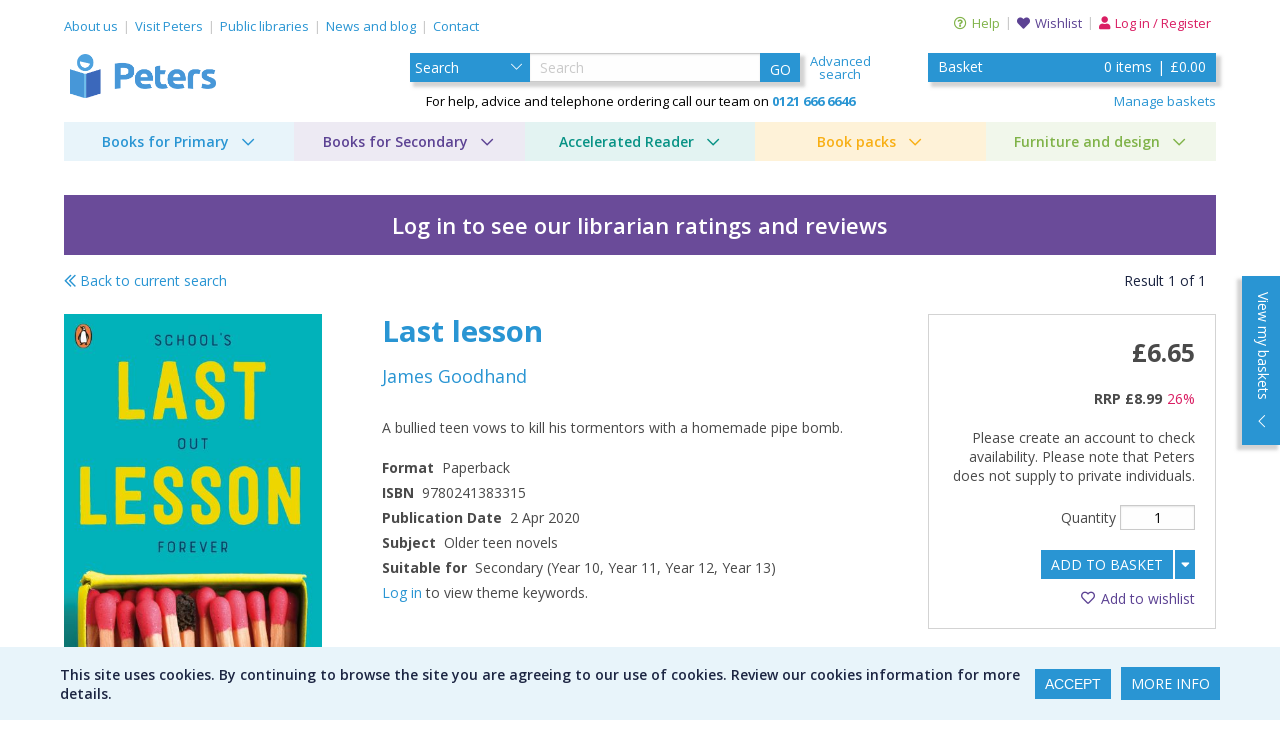

--- FILE ---
content_type: text/html; charset=UTF-8
request_url: https://peters.co.uk/book-page/9780241383315
body_size: 29002
content:
<!doctype html>
<html>

<head>
	  <!-- InSynch heat mapping script -->
  <script async src="https://script.crazyegg.com/pages/scripts/0122/2632.js"></script>
  <script type="text/javascript" src="https://www.detailsdata7.com/js/799151.js" ></script>
<noscript><img src="https://www.detailsdata7.com/799151.png" style="display:none;" /></noscript>
<!-- Google Tag Manager -->
<script>(function(w,d,s,l,i){w[l]=w[l]||[];w[l].push({'gtm.start':
new Date().getTime(),event:'gtm.js'});var f=d.getElementsByTagName(s)[0],
j=d.createElement(s),dl=l!='dataLayer'?'&l='+l:'';j.async=true;j.src=
'https://www.googletagmanager.com/gtm.js?id='+i+dl;f.parentNode.insertBefore(j,f);
})(window,document,'script','dataLayer','GTM-NHJQRP8D');</script>
<!-- End Google Tag Manager -->
<!-- Google tag (gtag.js) -->
<script async src="https://www.googletagmanager.com/gtag/js?id=G-99V74FH22Q"></script>
 
  <script>
    window.dataLayer = window.dataLayer || [];
    function gtag(){dataLayer.push(arguments);}
    gtag('js', new Date());

    gtag('config', 'UA-156460680-1');
    gtag('config', 'AW-769622959');
    gtag('config', 'G-99V74FH22Q');
  </script>

<!-- Meta Pixel Code -->
  <script>
  !function(f,b,e,v,n,t,s)
  {if(f.fbq)return;n=f.fbq=function(){n.callMethod?
  n.callMethod.apply(n,arguments):n.queue.push(arguments)};
  if(!f._fbq)f._fbq=n;n.push=n;n.loaded=!0;n.version='2.0';
  n.queue=[];t=b.createElement(e);t.async=!0;
  t.src=v;s=b.getElementsByTagName(e)[0];
  s.parentNode.insertBefore(t,s)}(window, document,'script',
  'https://connect.facebook.net/en_US/fbevents.js');
  fbq('init', '595387669061368');
  fbq('track', 'PageView');
  </script>
  <noscript><img height="1" width="1" style="display:none"
  src="https://www.facebook.com/tr?id=595387669061368&ev=PageView&noscript=1"
  /></noscript>
  <!-- End Meta Pixel Code -->
  <!--///META///-->
  <meta name="ahrefs-site-verification" content="0af705ec9808841f82ecdaf41947a938744007f5707ad8915e7cb9b7d92577eb">
<meta charset="utf-8">
<meta name="keywords" content="">
<meta name="description" content="">
<meta name="viewport" content="width=device-width, initial-scale=1">
<meta name="ahrefs-site-verification" content="f6491b1551695918cbcb911f295cfe7baafd92e0f1d43f9819a847b87ab1ec8c">

<title>Search results - Peters</title>



<meta property="og:url" content="https://peters.co.uk/book-page"/>
<link rel="canonical" type="text/css" href="https://peters.co.uk/book-page"/>
<link rel="apple-touch-icon" sizes="180x180" href="/assets/img/favicon/apple-touch-icon.png">
<link rel="icon" type="image/png" sizes="32x32" href="/assets/img/favicon/favicon-32x32.png">
<link rel="icon" type="image/png" sizes="16x16" href="/assets/img/favicon/favicon-16x16.png">
<link rel="manifest" href="/assets/img/favicon/site.webmanifest">
<link rel="mask-icon" href="/assets/img/favicon/safari-pinned-tab.svg" color="#5bbad5">
<meta name="msapplication-TileColor" content="#da532c">
<meta name="theme-color" content="#ffffff">
<link rel="stylesheet" type="text/css" href="/assets/css/default.css?c=1769605788">
<link rel="stylesheet" type="text/css" href="/assets/css/_core/fontawesome/css/all.min.css">
<link rel="stylesheet" type="text/css" href="/assets/css/_core/selectize.bootstrap3.css">
<link rel="stylesheet" type="text/css" href="/assets/css/modals.css">
<link rel="stylesheet" type="text/css" href="/assets/css/_core/selectr.min.css">
<link rel="stylesheet" type="text/css" href="/assets/js/_core/jquery/jquery-ui.min.css">

  <link rel="shortcut icon" type="image/ico" href="/assets/img/favicon/favicon.ico"/>
  <link rel="stylesheet" type="text/css" href="/assets/css/bookpage.css?c=1769605788">
  <link rel="stylesheet" type="text/css" href="/assets/css/slick.min.css?c=1769605788">
  <link rel="stylesheet" type="text/css" href="/assets/css/_core/swiper-bundle.min.css?c=1769605788">
<link rel="stylesheet" type="text/css" href="https://cdn.jsdelivr.net/npm/pikaday/css/pikaday.css">

<script type="text/javascript" src="/assets/js/_core/modernizr-custom.min.js"></script>
<script type="text/javascript" src="/assets/js/_core/js.cookie.min.js"></script>
<script type="text/javascript" src="/assets/js/_core/jquery/jquery.min.js"></script>
<script type="text/javascript" src="/assets/js/_core/jquery/jquery-ui.min.js"></script>
<script type="text/javascript" src="/assets/js/_core/smooth-scroll.polyfills.min.js"></script>
  <script type="text/javascript" src="/assets/js/_core/react/react.production.min.js"></script>
  <script type="text/javascript" src="/assets/js/_core/react/react-dom.production.min.js"></script>
<script type="text/javascript" src="/assets/js/_core/selectr/selectr.min.js"></script>
<script type="text/javascript" src="/assets/js/lazysizes.min.js"></script>
<script type="text/javascript">
  function handleImageError(image)
  {
    var $image = $(image);
    $image.off();
    if($image.hasClass('centerfoldImage')) {
      $image.remove();
    } else {
      $image.attr('src', "/assets/img/nocover.png");
    }
  };
</script>
<script src="/assets/js/_core/pikaday.min.js"></script>
<script async src="https://js.stripe.com/v3/buy-button.js"></script>

  <!-- <script type="text/javascript" src="/assets/js/_core/ie11CustomProperties.js"></script> -->
                <script defer src="/assets/js/_core/slick/slick.min.js?m=1769605788"></script>
            <script defer src="/assets/js/_core/swiper-bundle.min.js?m=1769605788"></script>
            <script defer src="/assets/js/weave/dist/quick.min.js?m=1769605789"></script>
    <script>
  if(!window.swiper){
      window.swiper = [];
  } 
</script></head>

<body>
	<div id="wrapper">
		    <style>
        .libsOnly {
            display:none;
        }
    </style>


<!-- Google Tag Manager (noscript) -->
<noscript><iframe src="https://www.googletagmanager.com/ns.html?id=GTM-NHJQRP8D"
height="0" width="0" style="display:none;visibility:hidden"></iframe></noscript>
<!-- End Google Tag Manager (noscript) -->

<script>
    $buoop = {
        required:{e:-4,f:-3,o:-3,s:-1,c:-3},
        insecure:true,
        unsupported:true,
        api:2021.09,
        reminder: 0,
        text: "Your browser ({brow_name}), is outdated. We recommend keeping your browser up to date to improve your experience and security. Click <a{ignore_but}>here</a> to ignore this message.",
    }
    function $buo_f(){ 
        var e = document.createElement("script"); 
        e.src = "//browser-update.org/update.min.js"; 
        document.body.appendChild(e);
    };
    try {document.addEventListener("DOMContentLoaded", $buo_f,false)}
    catch(e){window.attachEvent("onload", $buo_f)}



    //On click any <h3> within the container
    $('#containerAccordion h3').click(function(e) {

        //Close all <div> but the <div> right after the clicked <a>
        $(e.target).next('div').siblings('div').slideUp('fast');

        //Toggle open/close on the <div> after the <h3>, opening it if not open.
        $(e.target).next('div').slideToggle('fast');
    });
</script>
<a href="javascript:" id="returnToTop"><i class="far fa-chevron-up"></i></a>
<section id="bannerItems">
        </section>
<div id="header">
    <div class="header container ">
        <div class="columns verticalCenter menuSection">
            <div id="corporateMenu">
                <p class="corporateMenuLabel"><span>Our services</span><i class="fal fa-chevron-down"></i></p>
                <ul class="corporateMenu"><li title="About us" class=""><a href="/about-us">About us</a></li><li title="Bookshop open to schools and libraries" class=""><a href="/bookshop">Visit Peters</a></li><li title="Book supply for public libraries and school library services" class=""><a  href="/public-libraries-info">Public libraries</a></li><li title="News and blog" class=""><a href="/news-and-blog">News and blog</a></li><li title="Contact us" class=""><a href="/contact-us">Contact</a></li></ul>            </div>
            <ul class="userMenu">
                <li class="topHomeButton mobileButton"><a href="/help" class="helpLink"><i class="far fa-question-circle"></i><span class="topHomeButtonText">Help</span></a></li>
                                    <li class="topHomeButton mobileButton"><a href="/wishlist" class="viewWishlist "><i class="far fa-heart"></i><span class="topHomeButtonText">Wishlist</span></a></li>
                                                                    <li class="topHomeButton mobileButton"><a class="login" title="Log in/Register"><i class="fas fa-user"></i><span class="topHomeButtonText">Log in / Register</span></a></li>
                            </ul>
        </div>
        <div class="columns space" style="padding-top: 0;padding-bottom: 10px;">
            <div class="column quarter flexCentered">
                <a class="mainLogoLink" href="/">
                    <img class="mainLogo" title="Home" alt="Peters logo" src="\assets\img\logo\horizontal\peters.png">
                </a>
            </div>
            <div class="column half">
                <div class="quickSearchContainer">
                    <div class="inlineItems vAlignCenter center">
                        <div class="mainSearch shadowedPanel">
                            <select id="searchDropdownTemplateSelect">
                                <option id="searchDropdownTemplateOption"></option>
                            </select>
                            <span class="selectSearchDropdownWrapper">
                                <select name="searchType" class="selectSearchDropdown ">
                                    <option selected value="">Search</option>
                                    <option  value="isbn">ISBN</option>
                                    <option  value="title">Title</option>
                                    <option  value="auth">Author</option>
                                    <option  value="series">Series</option>
                                    <option  value="keyword">Keyword</option>
                                    <option  value="dewey">Dewey</option>
                                    <!-- <option  value="ukslc">UKSLC</option> -->
                                    <option  value="ill">Illustrator</option>
                                    <!-- <option  value="thema">Thema</option> -->
                                                                        <option  value="pub">Publisher</option>
                                    <option  value="furniture">Furniture</option>
                                    <!-- <option  value="site">Site</option> -->
                                </select>
                            </span>
                            <input id="headerSearch" type="text" value='' placeholder="Search">
                            <span class="searchErrorText"></span>
                            <div id="headerSearchButton" class="">GO</div>
                        </div>
                                                    <a class="advancedSearchLink" href="/advanced-search">Advanced<br/>search</a>
                                            </div>
                    <p class="helpContact">For help, advice and telephone ordering call our team on <a href="tel:+4401216666646" class=""><strong>0121 666 6646</strong></a></p>
                </div>
            </div>
            <div id="basketColumn" class="column quarter">
                <div class="flexContainer">
                    <div id="basket" class="books">
                        <a id="dummyBasketHeader" href="/basket"><div class="basketHeader"><div class="orderDetails"><div class="currentBasket animatedEllipses"><div>Loading<span>.</span><span>.</span><span>.</span></div></div></div></div></a>
                        <div id="basketDraw" class="closed" style="height: 0;">
                            <div class="drawContainer">
                                <div id="openDrawButton">
                                    <div class="basketButtonContents">
                                        <div class="text animatedEllipses">Loading<span>.</span><span>.</span><span>.</span></div>
                                    </div>
                                </div>
                            </div>
                        </div>
                    </div>
                    <div class="manageBasketsLink">
                        <a href="/manage-baskets">Manage baskets</a>                    </div>
                </div>
            </div>
        </div>
        <!-- For laptop/desktop view only(?) -->
        <div id="mainMenu">
            <input id="hamburgerMenuMain" class="hamburgerInput" type="checkbox" />
            <label class="hamburger " for="hamburgerMenuMain">
                <div class="hamburgerBox">
                    <span class="hamburgerInner"></span>
                </div>
                <div class="hamburgerText">Browse</div>
            </label>
                            <div id="mainMenuContainer">
                    <ul class="menu"><li title="Books for Primary" class="megaDropDown "><span onClick="menuDropdownLink(event,'/primary')" class="megaDropDownLabel">Books for Primary<i class="far fa-chevron-down dropDownIcon"></i></span><ul class="dropDown"><li class="column"><ul class="dropDown"><li title="Browse popular" class="hasChildren"><span class="group">Browse popular<i class="fontAwesomeIcon p"></i></span><ul class="dropDown"><li title="Accelerated Reader™" class="noChildren"><a href="/books-for-accelerated-reader">Accelerated Reader™</a></li><li title="Book banding" class="noChildren"><a  href="/book-banding">Book banding</a></li><li title="Book subscriptions" class="noChildren"><a href="/book-subscriptions">Book subscriptions</a></li><li title="Book Talk cards" class="noChildren"><a href="/book-talk">Book Talk cards</a></li><li title="Whole class reads | class readers | class sets" class="noChildren"><a  href="/primary-class-sets">Class sets</a></li><li title="Early years" class="noChildren"><a href="/early-years">Early years</a></li><li title="Year 6 Transition" class="noChildren"><a href="/year-6-transition">Year 6 Transition</a></li><li title="100 books to read before you leave primary school" class="noChildren"><a href="/100-books-to-read-before-you-leave-primary-school">100 books to read before you leave primary school</a></li><li title="100 books for every primary year group" class="noChildren"><a href="/100-books-for-every-year-group-primary">100 books for every primary year group</a></li></ul></li></ul></li><li class="column"><ul class="dropDown"><li title="Reading for pleasure" class="hasChildren"><a href="/reading-for-pleasure">Reading for pleasure<i class="fontAwesomeIcon"></i></a><ul class="dropDown"><li title="Primary fiction titles published in the last four weeks" class="noChildren"><a href="/new-primary-fiction">New primary fiction</a></li><li title="New primary non-fiction" class="noChildren"><a href="/new-primary-non-fiction">New primary non-fiction</a></li><li title="Beginner reads" class="noChildren"><a  href="/beginner-reads">Beginner reads</a></li><li title="Diverse and inclusive reads" class="noChildren"><a href="/diverse-and-inclusive-books">Diverse and inclusive reads</a></li><li title="Graphic novels" class="noChildren"><a  href="/graphic-novels">Graphic novels</a></li><li title="Junior fiction" class="noChildren"><a  href="/junior-fiction">Junior fiction</a></li><li title="Older picture books" class="noChildren"><a  href="/older-picture-books">Older picture books</a></li><li title="Picture books" class="noChildren"><a  href="/picture-books">Picture books</a></li><li title="Poetry" class="noChildren"><a href="/poetry">Poetry</a></li><li title="Short chapter books" class="noChildren"><a  href="/short-chapter-books">Short chapter books</a></li><li title="What on Earth! magazine" class="noChildren"><a href="/whatonearth">What on Earth! magazine</a></li></ul></li></ul></li><li class="column"><ul class="dropDown"><li title="Reading support" class="hasChildren"><span class="group">Reading support<i class="fontAwesomeIcon p"></i></span><ul class="dropDown"><li title="Reading schemes" class="noChildren"><a href="/reading-schemes">Reading schemes</a></li><li title="Books for struggling readers" class="noChildren"><a  href="/struggling-readers">Books for struggling readers</a></li><li title="Phonics" class="noChildren"><a href="/dfe-validated-phonics-programmes">Phonics</a></li><li title="Dual language and EAL" class="noChildren"><a href="/eal">Dual language and EAL</a></li><li title="HiLo" class="noChildren"><a href="/primary-hilo-series">HiLo </a></li><li title="PSHE, Empathy and Wellbeing" class="noChildren"><a href="/wellbeing">PSHE, Empathy and Wellbeing</a></li><li title="SEND" class="noChildren"><a href="/send">SEND</a></li></ul></li></ul></li><li class="column"><ul class="dropDown"><li title="Curriculum support" class="hasChildren"><a href="/curriculum-non-fiction">Curriculum support<i class="fontAwesomeIcon"></i></a><ul class="dropDown"><li title="Early years" class="noChildren"><a href="/eyfs">Early years</a></li><li title="Key Stage 1 curriculum topics" class="noChildren"><a href="/key-stage-1-curriculum-topics">Key Stage 1 curriculum topics</a></li><li title="Key Stage 2 curriculum topics" class="noChildren"><a href="/key-stage-2-curriculum-topics">Key Stage 2 curriculum topics</a></li></ul></li><li title="Reading spines" class="hasChildren"><a href="/reading-and-comprehension">Reading spines<i class="fontAwesomeIcon"></i></a><ul class="dropDown"><li title="Guided reading" class="noChildren"><a href="/guided-reading">Guided reading</a></li><li title="Partner reading spines" class="noChildren"><a href="/partner-reading-spines">Partner reading spines</a></li></ul></li></ul></li></ul></li><li title="Books for Secondary" class="megaDropDown "><span onClick="menuDropdownLink(event,'/secondary')" class="megaDropDownLabel">Books for Secondary<i class="far fa-chevron-down dropDownIcon"></i></span><ul class="dropDown"><li class="column"><ul class="dropDown"><li title="Browse by Key Stage" class="hasChildren"><span class="group">Browse by Key Stage<i class="fontAwesomeIcon p"></i></span><ul class="dropDown"><li title="KS3" class="noChildren"><a  href="/search-results/[base64]%3D">KS3</a></li><li title="GCSE" class="noChildren"><a  href="/search-results/[base64]%3D">GCSE</a></li><li title="A Level" class="noChildren"><a  href="/search-results/[base64]%3D">A Level</a></li></ul></li><li title="Browse by exam board " class="hasChildren"><span class="group">Browse by exam board <i class="fontAwesomeIcon p"></i></span><ul class="dropDown"><li title="AQA" class="noChildren"><a  href="/aqa">AQA</a></li><li title="Edexcel" class="noChildren"><a  href="/edexcel">Edexcel</a></li><li title="OCR" class="noChildren"><a  href="/ocr">OCR</a></li><li title="WJEC" class="noChildren"><a  href="/wjec">WJEC</a></li></ul></li></ul></li><li class="column"><ul class="dropDown"><li title="Class sets" class="hasChildren"><a  href="/secondary-class-sets">Class sets<i class="fontAwesomeIcon"></i></a><ul class="dropDown"><li title="See all class set titles " class="noChildren"><a href="/secondary-class-sets">See all class set titles</a></li><li title="GCSE set texts" class="noChildren"><a  href="/gcse-english-literature-set-texts">GCSE set texts</a></li><li title="A Level set texts" class="noChildren"><a href="/a-level-english-literature-set-texts">A Level set texts</a></li></ul></li><li title="Dictionaries and atlases" class="noChildren"><a  href="/dictionaries-and-atlases-search">Dictionaries and atlases</a></li><li title="Textbooks" class="noChildren"><a  href="/textbooks">Textbooks</a></li><li title="Revision and study guides" class="noChildren"><a href="/revision">Revision and study guides</a></li><li title="Careers" class="noChildren"><a href="/careers-guidance">Careers</a></li></ul></li><li class="column"><ul class="dropDown"><li title="Reading for pleasure" class="hasChildren"><a href="/reading-for-pleasure-secondary">Reading for pleasure<i class="fontAwesomeIcon"></i></a><ul class="dropDown"><li title="New fiction" class="noChildren"><a href="/new-fiction">New fiction</a></li><li title="New non-fiction" class="noChildren"><a href="/new-non-fiction">New non-fiction</a></li><li title="Adult fiction" class="noChildren"><a href="/adult-fiction">Adult fiction</a></li><li title="Diverse and inclusive books" class="noChildren"><a href="/browse-diverse-and-inclusive-books-secondary">Diverse and inclusive books</a></li><li title="Graphic novels" class="noChildren"><a  href="/graphic-novels-search">Graphic novels</a></li><li title="TikTok" class="noChildren"><a href="/booktok">TikTok</a></li><li title="What on Earth! magazine" class="noChildren"><a href="/whatonearth">What on Earth! magazine</a></li><li title="Young adult fiction (KS4&5)" class="noChildren"><a  href="/young-adult-fiction-ks4-5">Young adult fiction (KS4&5)</a></li><li title="100 books to read before you leave secondary school" class="noChildren"><a href="/100-books-to-read-before-you-leave-secondary-school">100 books to read before you leave secondary school</a></li><li title="100 books for every year group" class="noChildren"><a href="/100-books-for-every-year-group-in-secondary">100 books for every year group</a></li></ul></li></ul></li><li class="column"><ul class="dropDown"><li title="Reading support and intervention" class="hasChildren"><span class="group">Reading support and intervention<i class="fontAwesomeIcon p"></i></span><ul class="dropDown"><li title="Accelerated Reader™" class="noChildren"><a href="/books-for-accelerated-reader">Accelerated Reader™</a></li><li title="KS3 Book Talk cards" class="noChildren"><a href="/book-talk">Book Talk cards</a></li><li title="HiLo" class="noChildren"><a href="/secondary-hilo-series">HiLo</a></li><li title="Fluency" class="noChildren"><a href="/secondary-fluency">Fluency</a></li><li title="Year 6 Transition" class="noChildren"><a href="/year-6-transition">Year 6 Transition</a></li><li title="CPD" class="noChildren"><a href="/cpd">CPD</a></li></ul></li></ul></li></ul></li><li title="Accelerated Reader" class="megaDropDown "><span onClick="menuDropdownLink(event,'/books-for-accelerated-reader')" class="megaDropDownLabel">Accelerated Reader<i class="far fa-chevron-down dropDownIcon"></i></span><ul class="dropDown"><li class="column"><ul class="dropDown"><li title="See all Accelerated Reader" class="hasChildren"><a href="/books-for-accelerated-reader">See all Accelerated Reader<i class="fontAwesomeIcon"></i></a><ul class="dropDown"><li title="Browse all quizzed titles" class="noChildren"><a  href="/browse-all-quizzed-titles">Browse all quizzed titles</a></li><li title="Bespoke selections for Accelerated Reader" class="noChildren"><a href="/bespoke-selections-for-accelerated-reader">Bespoke selections for Accelerated Reader</a></li><li title="Accelerated Reader book packs" class="noChildren"><a href="/accelerated-reader-book-packs">Accelerated Reader book packs</a></li></ul></li></ul></li><li class="column"><ul class="dropDown"><li title="Search by interest level" class="internalWidget noChildren"><span class="group">Search by interest level</span><ul class="dropDown"><div class="acceleratedReaderLevels">
    <li>
        <a href="/lower-years-5-8">
            <span class="swatch interestLevelLower">Lower years (5-8)</span>
        </a>
    </li>
    <li>
        <a href="/middle-years-9-13">
            <span class="swatch interestLevelMiddle">Middle years (9-13)</span>
        </a>
    </li>
    <li>
        <a href="/middle-years-plus-12-plus">
            <span class="swatch interestLevelMiddlePlus">Middle years + (12+)</span>
        </a>
    </li>
    <li>
        <a href="/upper-years-14-plus">
            <span class="swatch interestLevelUpper">Upper years (14+)</span>
        </a>
    </li>
</div></ul></li></ul></li><li class="column"><ul class="dropDown"><li title="Search by reading age" class="internalWidget noChildren"><span class="group">Search by reading age</span><ul class="dropDown"><div class="acceleratedReaderLevels">
    <li>
        <a href="/accelerated-reader-0-1.9">
            <span class="swatch bookLevel1">0 - 1.9</span>
        </a>
    </li>
    <li>
        <a href="/accelerated-reader-2-2.9">
            <span class="swatch bookLevel2">2 - 2.9</span>
        </a>
    </li>
    <li>
        <a href="/accelerated-reader-3-3.9">
            <span class="swatch bookLevel3">3 - 3.9</span>
        </a>
    </li>
    <li>
        <a href="/accelerated-reader-4-4.9">
            <span class="swatch bookLevel4">4 - 4.9</span>
        </a>
    </li>
    <li>
        <a href="/accelerated-reader-5-5.9">
            <span class="swatch bookLevel5">5 - 5.9</span>
        </a>
    </li>
    <li>
        <a href="/accelerated-reader-6-plus">
            <span class="swatch bookLevel6">6+</span>
        </a>
    </li>
</div></ul></li></ul></li></ul></li><li title="Book packs" class="megaDropDown "><span onClick="menuDropdownLink(event,'/book-packs')" class="megaDropDownLabel">Book packs<i class="far fa-chevron-down dropDownIcon"></i></span><ul class="dropDown"><li class="column"><ul class="dropDown"><li title="Browse all book packs" class="noChildren"><a href="/book-packs">Browse all book packs</a></li><li title="Bestsellers " class="hasChildren"><span class="group">Bestsellers<i class="fontAwesomeIcon p"></i></span><ul class="dropDown"><li title="Accelerated Reader packs" class="noChildren"><a href="/accelerated-reader-book-packs">Accelerated Reader packs</a></li><li title="Book band packs" class="noChildren"><a href="/book-band-packs">Book band packs</a></li><li title="BooksForTopics packs" class="noChildren"><a href="/books-for-topics-packs">BooksForTopics packs</a></li><li title="Diverse and inclusive" class="noChildren"><a href="/diversity-and-inclusion-book-packs">Diverse and inclusive</a></li><li title="Library packs" class="noChildren"><a href="/library-packs">Library packs</a></li></ul></li><li class="noChildren"><span class="group"></span></li></ul></li><li class="column"><ul class="dropDown"><li title="Primary curriculum packs" class="hasChildren"><span class="group">Primary curriculum packs<i class="fontAwesomeIcon p"></i></span><ul class="dropDown"><li title="Primary English curriculum packs" class="noChildren"><a  href="/primary-english-curriculum-packs">English</a></li><li title="Geography" class="noChildren"><a  href="/primary-geography-curriculum-packs">Geography</a></li><li title="History" class="noChildren"><a  href="/primary-history-curriculum-packs">History</a></li><li title="Maths" class="noChildren"><a  href="/primary-maths-curriculum-packs">Maths</a></li><li title="PSHE/SMSC" class="noChildren"><a  href="/pshe-packs">PSHE/SMSC</a></li><li title="Religious Education" class="noChildren"><a  href="/primary-religious-education-curriculum-packs">Religious Education</a></li><li title="Science" class="noChildren"><a  href="/primary-science-curriculum-packs">Science</a></li></ul></li></ul></li><li class="column"><ul class="dropDown"><li title="Accelerated Reader™ packs" class="hasChildren"><a  href="/accelerated-reader-book-packs">Accelerated Reader™ packs<i class="fontAwesomeIcon"></i></a><ul class="dropDown"><li title="AR level packs" class="noChildren"><a  href="/search-results/eyJtYWluIjp7InJlYWRDaGVja2JveCI6eyJjaGVja2VkIjoiMSJ9fSwiYm9va0xpc3QiOnsiNTU5Ijp7ImNoZWNrZWQiOjF9fSwicGFnZSI6IiIsInNvcnQiOiIiLCJzb3J0T3JkZXIiOiIiLCJzb3J0SXRlbXMiOm51bGwsImxpbWl0IjoiIn0%3D">AR level packs</a></li><li title="AR interest age packs" class="noChildren"><a  href="/search-results/eyJtYWluIjp7InJlYWRDaGVja2JveCI6eyJjaGVja2VkIjoiMSJ9fSwiYm9va0xpc3QiOnsiNTU4Ijp7ImNoZWNrZWQiOjF9fSwicGFnZSI6IiIsInNvcnQiOiIiLCJzb3J0T3JkZXIiOiIiLCJzb3J0SXRlbXMiOm51bGwsImxpbWl0IjoiIn0%3D">AR interest age packs</a></li><li title="AR year group packs" class="noChildren"><a  href="/search-results/eyJtYWluIjp7InJlYWRDaGVja2JveCI6eyJjaGVja2VkIjoiMSJ9fSwiYm9va0xpc3QiOnsiNTYwIjp7ImNoZWNrZWQiOjF9fSwicGFnZSI6IiIsInNvcnQiOiIiLCJzb3J0T3JkZXIiOiIiLCJzb3J0SXRlbXMiOm51bGwsImxpbWl0IjoiIn0%3D">AR year group packs</a></li></ul></li><li title="Book band packs" class="noChildren"><a  href="/book-band-packs">Book band packs</a></li></ul></li><li class="column"><ul class="dropDown"><li title="Themed packs" class="hasChildren"><span class="group">Themed packs<i class="fontAwesomeIcon p"></i></span><ul class="dropDown"><li class="column"><ul class="dropDown"><li title="Challenging reads" class="noChildren"><a  href="/challenging-reads-packs">Challenging reads</a></li><li title="Diverse and inclusive" class="noChildren"><a href="/diversity-and-inclusion-book-packs">Diverse and inclusive</a></li><li title="EAL" class="noChildren"><a  href="/eal-book-packs">EAL</a></li><li title="Library" class="noChildren"><a  href="/library-packs">Library</a></li><li title="New titles and recommended reads" class="noChildren"><a href="/new-titles-and-recommended-packs">New titles and recommended reads</a></li><li title="SEND" class="noChildren"><a href="/send-book-packs">SEND</a></li><li title="Themed and genre" class="noChildren"><a  href="/themed-and-genre-packs">Themed and genre</a></li><li title="Wellbeing and PSHE" class="noChildren"><a  href="/pshe-packs">Wellbeing and PSHE</a></li><li title="Year group" class="noChildren"><a  href="/search-results/[base64]%3D">Year group</a></li></ul></li></ul></li></ul></li><li class="column"><ul class="dropDown"><li title="Exclusive partner packs" class="hasChildren"><span class="group">Exclusive partner packs<i class="fontAwesomeIcon p"></i></span><ul class="dropDown"><li title="Abigail Steel Training" class="noChildren"><a href="/abigail-steel-training">Abigail Steel Training</a></li><li title="BooksForTopics" class="noChildren"><a href="/books-for-topics-packs">BooksForTopics </a></li><li title="Cosy Collection" class="noChildren"><a href="/cosybookpacks">Cosy Collection</a></li><li title="Inclusive Books for Children" class="noChildren"><a href="/inclusive-books-for-children">Inclusive Books for Children</a></li><li title="Linked English" class="noChildren"><a href="/linked-english">Linked English</a></li><li title="Lit in Colour" class="noChildren"><a  href="/lit-in-colour">Lit in Colour</a></li><li title="Little People Big Dreams" class="noChildren"><a  href="/search-results/[base64]%3D">Little People Big Dreams</a></li><li title="Read for Empathy" class="noChildren"><a  href="/empathy2026">Read for Empathy</a></li><li title="School Library Association" class="noChildren"><a  href="/search-results?searchListId=2705">School Library Association</a></li></ul></li></ul></li></ul></li><li title="Furniture and design" class="megaDropDown "><span onClick="menuDropdownLink(event,'/furniture')" class="megaDropDownLabel">Furniture and design<i class="far fa-chevron-down dropDownIcon"></i></span><ul class="dropDown"><li class="column"><ul class="dropDown"><li title="Furniture" class="hasChildren"><span class="group header">Furniture<i class="fontAwesomeIcon p"></i></span><ul class="dropDown"><li title="Furniture homepage" class="noChildren"><a  href="/furniture">Furniture homepage</a></li><li title="Browse all furniture products" class="noChildren"><a  href="/furniture/search?q=eyJzZWFyY2giOiIiLCJzZWFyY2hMaXN0SWQiOiIifQ%3D%3D">Browse all furniture products</a></li><li title="Newly added" class="noChildren"><a  href="/furniture/search?q=eyJzZWFyY2giOiIiLCJuZXciOnsiY2hlY2tlZCI6IjEifSwic2VhcmNoTGlzdElkIjoiIn0%3D">Newly added</a></li></ul></li><li title="Browse by sector" class="hasChildren"><span class="group">Browse by sector<i class="fontAwesomeIcon p"></i></span><ul class="dropDown"><li title="Primary furniture " class="noChildren"><a  href="/furniture/primary-furniture">Primary</a></li><li title="Secondary furniture " class="noChildren"><a  href="/furniture/secondary-furniture">Secondary</a></li><li title="Public libraries furniture " class="noChildren"><a  href="/furniture/public-libraries-furniture">Public libraries </a></li><li title="Early years furniture " class="noChildren"><a  href="/furniture/early-years-furniture">Early years</a></li></ul></li></ul></li><li class="column"><ul class="dropDown"><li title="Design services" class="hasChildren"><span class="group header">Design services<i class="fontAwesomeIcon p"></i></span><ul class="dropDown"><li title="Our design service" class="noChildren"><a  href="/furniture/design-services">Our design service</a></li><li title="Book a design visit" class="noChildren"><a href="/request-a-library-design-visit">Book a design visit</a></li><li title="Case studies" class="noChildren"><a href="/furniture/case-studies">Case studies</a></li><li title="Inspire me" class="noChildren"><a  href="/furniture/inspire-me">Inspire me</a></li></ul></li></ul></li><li class="column"><ul class="dropDown"><li title="Products" class="hasChildren"><span class="group header">Products<i class="fontAwesomeIcon p"></i></span><ul class="dropDown"><li title="Book display" class="noChildren"><a href="/furniture/book-display">Book display</a></li><li title="Book corners" class="noChildren"><a href="/furniture/book-corners">Book corners</a></li><li title="Classroom essentials" class="noChildren"><a href="/furniture/classroom">Classroom essentials</a></li><li title="Desks and tables" class="noChildren"><a href="/furniture/desks-and-tables">Desks and tables</a></li><li title="Seating" class="noChildren"><a href="/furniture/seating">Seating</a></li><li title="Shelving" class="noChildren"><a href="/furniture/shelving">Shelving</a></li><li title="Storage" class="noChildren"><a  href="/furniture/storage">Storage</a></li><li title="Feature pieces" class="noChildren"><a href="/furniture/feature-pieces">Feature pieces </a></li><li title="Accessories" class="noChildren"><a href="/furniture/accessories">Accessories</a></li></ul></li></ul></li><li class="column"><ul class="dropDown"><li title="Popular themes" class="hasChildren"><span class="group header">Popular themes<i class="fontAwesomeIcon p"></i></span><ul class="dropDown"><li title="Brights" class="noChildren"><a  href="/furniture/brights">Brights</a></li><li title="Coastal" class="noChildren"><a href="/furniture/coastal">Coastal</a></li><li title="Nature" class="noChildren"><a  href="/furniture/nature">Nature</a></li><li title="Neutral" class="noChildren"><a href="/furniture/neutral">Neutral</a></li><li title="Nursery" class="noChildren"><a href="/furniture/nursery">Nursery</a></li><li title="Outdoors" class="noChildren"><a  href="/furniture/outdoors">Outdoors</a></li><li title="Sensory" class="noChildren"><a  href="/furniture/sensory">Sensory</a></li></ul></li></ul></li></ul></li></li></ul>                </div>
                    </div>
    </div>
</div>
<form method="post" enctype="multipart/form-data" style="display:none;" id="switchUserTypeForm">
    <input type="hidden" name="switchUserType" value="1">
</form>
<div id="basketNameTaken">Sorry, but you already have a basket with that name. Please use something else.</div>

<div id="deleteBasketPopup" class="popup deletePopup">
    <div style="width: 400px; height: 300px;" class="popupSection">
        <h3 class="popupTitle">Are you sure you wish to delete this basket?(<span class="basketNameContainer"></span>)</h3>
        <p>This action cannot be undone.</p>
        <div class="buttons">
            <span class="button newEditor popupConfirm">Confirm</span>
            <span class="button newEditor popupCancel">Cancel</span>
        </div>
    </div>
</div>



<input id="isComplexUser" name="isComplexUser" type="hidden" value="false" />
<input id="userType" name="userType" type="hidden" value="S" />
<input id="activeBasketType" name="activeBasketType" type="hidden" value="" />
<input id="isEntitled" name="isEntitled" type="hidden" value="0" />
<input id="showAverage" type="hidden" value="" />
<input id="showBookshelves" type="hidden" value="0" />
<input id="isAdvanced" type="hidden" value="0" />

<dialog class="modal" id="notification" close>
    <a href="#close" class="modal-overlay" data-modal-close="notification" aria-label="Close"></a>
    <div class="modal-container center">
        <div class="modal-header">
            <h3></h3>
            <h4></h4>
        </div>
        <div class="modal-body"></div>
    </div>
</dialog>
<dialog class="modal" id="errorNotification" close>
    <a href="#close" class="modal-overlay" data-modal-close="errorNotification" aria-label="Close"></a>
    <div class="modal-container center">
        <div class="modal-header">
            <h3></h3>
            <h4></h4>
        </div>
        <div class="modal-body"></div>
        <div class="modal-footer">
            <menu>
                <button class="btn btn-primary" type="button" aria-label="Close">OK</button>                   
            </menu>
        </div>
    </div>
</dialog>
<div id="errorPopup" class="popup errorPopup">
    <div style="width: 400px;" class="popupSection errorPopup">
        <h3 class="popupTitle" style="text-align: center;">Sorry, something went wrong</h3>
        <p class="popupText">Please <a href="/report-a-problem" target="_blank">report the problem here</a>.</p>
        <div class="buttons stretch">
            <span class="button newEditor popupConfirm">Ok</span>
        </div>
    </div>
</div>
<div id="commonModals"></div>
<div id="confirmationModal"></div>
<div id="addBasketModal"></div>
<div id="addForSchoolBasketModal"></div>
<input type="hidden" id="furnitureBasketInfo" value="0" />
<script>
    // Event snippet for Website traffic conversion page
    function gtag_report_conversion(url) {
        var callback = function () {
            if (typeof(url) != 'undefined') {
                window.location = url;
            }
        };
        gtag('event', 'conversion', {
            'send_to': 'AW-769622959/8_88CKXqndQBEK-H_u4C',
            'event_callback': callback,
            'cnId': '0'
        });
        return false;
    }

    function getCookie(cname) 
    {
        var name = cname + "=";
        var decodedCookie = decodeURIComponent(document.cookie);
        var ca = decodedCookie.split(';');

        for(var i = 0; i <ca.length; i++) {
            var c = ca[i];
            while (c.charAt(0) == ' ') {
                c = c.substring(1);
            }
            if (c.indexOf(name) == 0) {
                return c.substring(name.length, c.length);
            }
        }
        return "";
    }

    function setCookie(cname, cvalue, exdays) {
        var d = new Date();
        d.setTime(d.getTime() + (exdays * 24 * 60 * 60 * 1000));
        var expires = "expires="+d.toUTCString();
        document.cookie = cname + "=" + cvalue + ";" + expires + ";path=/;SameSite=Lax;Secure;";
    }

    function setCarouselHeights() {
        $('.recommendedSlider').each(function(){
            if($(this).hasClass('slick-initialized')) {
                var heightToSet = 0;

                $(this).find('.recommendedImageContainer').css('height', 'auto');

                $(this).find('.recommendedImageContainer').each(function(){
                    if ($(this).outerHeight() > heightToSet) {
                        heightToSet = $(this).outerHeight();
                    }
                });

                $(this).find('.recommendedImageContainer').outerHeight(heightToSet);

                $(this).siblings('.slick-arrow').css({
                    'bottom': 'initial', 
                    'top': (heightToSet/2)-30,
                    'display': 'initial', 
                });
            } else {
                setTimeout(setCarouselHeights, 2000);
            }
        })
    }

    function urlEncodeAmp(text) 
    {
        return text
            .replace(/&/g, "%26");
    }

    function getWindowWidth()
    {
        var value = $(window).width();
        return value;
    }

    /* function loadBasketDraw() 
    {
        // disable the drawer on the basket management page so there is no duplication of functionality/conflicts
        var path = window.location.pathname.split("/");
        if (path[1] == 'basket' && path[2] == 'manage') return;
        if (path[1] == 'manage-baskets') return;

        $.ajax({
            method: 'POST',
            cache: false,
            url: '/basket/drawer'
        }).done(function(html) {
            $('#basketDraw').html(html);
            $('body').find('#basketDraw').css('left', 'calc(100% - '+($('#basketDrawItems').outerWidth())+'px)')
            $('body').find('#basketDraw').css('height', $('#basketDrawItems').height())
            $("#openDrawButton").click(function(){
                $("#basketDraw").toggleClass("open");
                $("#basketDraw").toggleClass("closed");
            });
        });
    } */

    function loadHeaderBasket() 
    {
        return; // deprecated. See loadBasketDraw() function in main.mjs
        
        /* var path = window.location.pathname.split("/");
        var furn = path[1] == 'furniture' ? '1' : 0;

        $.ajax({
            method: 'POST',
            cache: false,
            url: '/basket/header/' + furn
        }).done(function(html) {
            $('#basket').html(html);
        }); */
    }

    function loadMenus() 
    {
        $.ajax({
            method: 'POST',
            url: '/widgets/ajax/ajax.loadMenu.php',
            data: {
                mnId: '2',
            }
        }).done(function(html) {
            $('#mainMenu #mainMenuContainer').html(html);
        })
    }

    function stringIsOnlyWhitespace(string)
    {
        var whitespaceRegex = /\s+/gm;
        var wordCharRegex = /\S+/gm;
        var stringHasWhitespace = Boolean(string.match(whitespaceRegex));
        var stringHasWordChar = Boolean(string.match(wordCharRegex));

        if(stringHasWhitespace && !stringHasWordChar){
            return true;
        } else{
            return false;
        }
    }

    /* function notifyLoading(message) {

        if (message == null){
            message='Loading...'
        }

        var modal = document.getElementById("notification");
        let header = modal.querySelector('.modal-header');
        let headingHtml = header.querySelector('h3');

        headingHtml.innerHTML = message;

        $(modal).addClass("active");
    }

    function stopNotifyLoading() {
        var modal = document.getElementById("notification");
        $(modal).removeClass("active");
    } */

    function notifyError(heading, subheading) {
        var modal = document.getElementById("errorNotification");
        let header = modal.querySelector('.modal-header');
        let headingHtml = header.querySelector('h3');
        let subheadingHtml = header.querySelector('h4');

        if (heading){
            headingHtml.innerHTML = heading;
        } else {
            headingHtml.innerHTML = "";
        }
        if (subheading) {
            subheadingHtml.innerHTML = subheading;
        } else {
            subheadingHtml.innerHTML = "";
        }

        $(modal).addClass("active");
    }

    function handleError(xhr, status, error) {
        console.error(error);
        $('.popup').stop().fadeOut('fast');
        $('#fullLoadOverlay').stop().fadeOut('fast');
        $('#fullLoaderSpacer').stop().fadeOut('fast');
        $('#errorPopup').fadeIn('fast');
    }

    function checkIfDenseViewAllowed() {
        if ($(window).width() <= 768) {
            if($('#searchList').hasClass('denseView')) {
                $('#listViewSwitch').click();
            }
            $('#denseViewSwitch').remove();
        }
    }

    function menuColumnCalcs() {
        $('.megaDropDown').each(function(){
            $(this).find('.dropDown > .column').each(function(){
                if($(this).find('.column').length) {
                    var columnProportion = $(this).find('.column').length;
                } else {
                    columnProportion = 1;
                }

                var percentage = (100 * columnProportion);

                $(this).css("flex-basis", percentage + "%");
            });
        });
    }

    // disable mousewheel on a input number field when in focus
    // (to prevent Cromium browsers change the value when scrolling)
    // Source: https://stackoverflow.com/questions/9712295/disable-scrolling-on-input-type-number

    function disableNumberInputScrolling(form){
        if(typeof form === "undefined"){
            return false;
        } else {
            inputSelector = form + ' input[type=number]'
        }

        $('body').on('focus', inputSelector, function (e) {
            $(this).on('wheel.disableScroll', function (e) {
                e.preventDefault()
            })
        })

        $('body').on('blur', inputSelector, function (e) {
            $(this).off('wheel.disableScroll')
        })
    }

    function displayBasket() {
        var basketQty = $('#basketColumn').find('#basket').find('.basketQuantity');
        if (basketQty.length > 0) {
            var quantity = basketQty.text();
            if(getWindowWidth() < 580 && quantity == "0 items") {
                $('#basketColumn').fadeOut(100);
            }
            else {
                $('#basketColumn').fadeIn(100);
            }            
        }
    }

    /* disable slider and reset all associated values */
    function nullishCoalesce(leftArg, rightArg) {
        var len = arguments.length;
        if (len != 2) {
            console.error("Function 'nullishCoalesce' requires 2 arguments");
            return false;
        }
        var _result = null;
        switch (true){
            case((leftArg !== null && leftArg !== undefined) && (rightArg !== null && rightArg !== undefined)): 
            case((leftArg === null || leftArg === undefined) && (rightArg !== null && rightArg !== undefined)): 
                _result = rightArg;
            break;
            case((leftArg !== null && leftArg !== undefined) && (rightArg === null || rightArg === undefined)): 
                _result = leftArg;
            break;
            case((leftArg === null || leftArg === undefined) && (rightArg === null || rightArg === undefined)): 
            break;
        }

        return _result;
    }

    $('body').on('click', '.clearSliderButton', function(){
        $parent = $(this).parents('.sliderItem');
        $rangeInput = $parent.find('.rangeValueInput');

        if($parent.hasClass('sliderOn')) {
            $rangeInput.attr('disabled', 'disabled');
            $parent.removeClass('sliderOn');
            $parent.addClass('sliderOff');

            var options = $parent.find('.sliderElement').slider( 'option' );

            $sliderElement = $parent.find('.sliderElement');

            $sliderElement.slider( 'values', [ options.min, options.max ] );

            if($sliderElement.hasClass('rrpSlider')) {
                if(options.min > 0) options.min = options.min - 0.01;
                if(options.max > 0) options.max = options.max - 0.01;

                options.min = options.min.toFixed(2)
                options.max = parseFloat(options.max).toFixed(2);
                if(options.max == 19.99) options.max = options.max+"+";
            }

            if($sliderElement.hasClass('pagesSlider')) {
                if(options.min > 0) options.min = options.min - 0.01;
                if(options.max > 0) options.max = options.max - 0.01;

                options.min = options.min.toFixed(2)
                options.max = parseFloat(options.max).toFixed(2);
                if(options.max == 500) options.max = options.max+"+";
            }

            if($sliderElement.hasClass('keyStagesSlider')) {
                if(options.min == 0 ) options.min = 'F'
                if(options.max == 0 ) options.max = 'F'
            }

            $sliderElement.siblings('.rangeInput').val(options.min+','+options.max).trigger("change");

            $sliderElement.siblings('.numbersContainer').find('.min').html(options.min);
            $sliderElement.siblings('.numbersContainer').find('.max').html(options.max);

            // Clear all instances of "schoolsPopSlider" on the page? (WORKS ON ALL SEARCH PAGES)
            if($sliderElement.hasClass('schoolsPopSlider')) {
                $('.schoolsPopSlider').not($sliderElement).each(function(){
                    $otherSliderParent = $(this).parents('.sliderItem');
                    if($otherSliderParent.hasClass('sliderOn')) {
                        $otherSliderParent.find('.clearSliderButton').trigger("click");
                    }
                });
            }
        }
    });

    function slidersInit() {
        if ($('.rrpSlider').length > 0) {
            var rrpRange = $('.rrpSlider').siblings('.rangeInput').val();
            var rrpFullRange = $('.rrpSlider').siblings('.rangeInput').data('full-range');
            var rrpStep = $('.rrpSlider').siblings('.rangeInput').data('step');
            //* Note: Do not change below to Nullish coalescing operator (??) as it causes error in safari 
            var rrpDecrement = nullishCoalesce($('.rrpSlider').siblings('.rangeInput').data('decrement'), 0);

            
            if (!rrpFullRange) {
                rrpFullRange = "0,40";
            }
            if (!rrpRange) {
                rrpRange = rrpFullRange;
            }
            if (!rrpStep) {
                rrpStep = 1;
            }

            var rrpValuesArray = rrpFullRange.split(',');
            var rrpLowerLimit = parseInt(rrpValuesArray[0]);
            var rrpUpperLimit = parseInt(rrpValuesArray[1]);
            
            var rrpSetArray = rrpRange.split(',');
            var rrpSetLowerLimit = parseInt(rrpSetArray[0]);
            var rrpSetUpperLimit = parseInt(rrpSetArray[1]);

            $(".rrpSlider").slider({
                range: true,
                min: rrpLowerLimit,
                max: rrpUpperLimit,
                values: [
                    rrpSetLowerLimit,
                    rrpSetUpperLimit
                ],
                step: rrpStep,
                slide: function(event, ui) {
                    var min = ui.values[0];
                    var max = ui.values[1];

                    var maxFloat = parseFloat(max);

                    if((maxFloat - rrpDecrement) == rrpUpperLimit) {
                        $(ui.handle).closest('.rrpSlider').siblings('.rangeInput').val(min).trigger("change");
                    } else {
                        $(ui.handle).closest('.rrpSlider').siblings('.rangeInput').val(min+','+max).trigger("change");
                    }                

                    if(min > 0) {
                        min = min - rrpDecrement;
                    }
                    if(max > 0) {
                        max = max - rrpDecrement;
                    }

                    max = parseFloat(max).toFixed(2);
                    if(max == rrpUpperLimit) {
                        max = max+"+";
                    }

                    $(ui.handle).closest('.rrpSlider').siblings('.numbersContainer').find('.min').html(min.toFixed(2));
                    $(ui.handle).closest('.rrpSlider').siblings('.numbersContainer').find('.max').html(max);
                    
                    $parent = $(ui.handle).parents('.sliderItem');
                    $rangeInput = $parent.find('.rangeValueInput');

                    if($parent.hasClass('sliderOff')) {
                        $parent.addClass('sliderOn');
                        $parent.removeClass('sliderOff');
                        $rangeInput.removeAttr("disabled");
                    }

                    if(min == max) {
                        $parent.addClass('isSpecificValue');
                    } else {
                        $parent.removeClass('isSpecificValue');
                    }
                }
            });

            $('.rrpSlider').siblings('.rangeInput').val(rrpRange).trigger("change");

            rrpLowerLimit = rrpLowerLimit > 0 ? rrpLowerLimit - rrpDecrement : rrpLowerLimit;
            rrpUpperLimit = rrpUpperLimit > 0 ? rrpUpperLimit - rrpDecrement : rrpUpperLimit;

            rrpSetLowerLimit = rrpSetLowerLimit > 0 ? rrpSetLowerLimit - rrpDecrement : rrpSetLowerLimit;
            rrpSetUpperLimit = rrpSetUpperLimit > 0 ? rrpSetUpperLimit - rrpDecrement : rrpSetUpperLimit;
            
            //* Note: Do not change below to Nullish coalescing operator (??) as it causes error in safari 
            
            var rrpLowerHtml = nullishCoalesce(rrpLowerLimit, rrpSetLowerLimit);
            var rrpUpperHtml = nullishCoalesce(rrpUpperLimit, rrpSetUpperLimit);

            if(rrpLowerHtml > 0) {
                rrpLowerHtml = parseFloat(rrpLowerHtml).toFixed(2);
            }
            if(rrpUpperHtml > 0) {
                rrpUpperHtml = parseFloat(rrpUpperHtml).toFixed(2);
            }

            if(rrpUpperLimit == rrpUpperHtml) {
                rrpUpperHtml = rrpUpperHtml + "+";
            }

            $('.rrpSlider').siblings('.numbersContainer').find('.min').html(rrpLowerHtml);
            $('.rrpSlider').siblings('.numbersContainer').find('.max').html(rrpUpperHtml);
        }

        var readingRecoveryRange = $('.readingRecoverySlider').siblings('.rangeInput').val();
        if(!readingRecoveryRange) readingRecoveryRange = "1,30"
        var readingRecoveryValuesArray = readingRecoveryRange.split(',');
        var readingRecoveryLowerLimit = readingRecoveryValuesArray[0]
        var readingRecoveryUpperLimit = readingRecoveryValuesArray[1]

        $( ".readingRecoverySlider" ).slider({
            range: true,
            min: 1,
            max: 30,
            values: [ readingRecoveryLowerLimit, readingRecoveryUpperLimit ],
            slide: function( event, ui ) {
                var min = ui.values[0];
                var max = ui.values[1];
                $(ui.handle).closest('.readingRecoverySlider').siblings('.rangeInput').val(min+','+max).trigger("change");

                $(ui.handle).closest('.readingRecoverySlider').siblings('.numbersContainer').find('.min').html(min);
                $(ui.handle).closest('.readingRecoverySlider').siblings('.numbersContainer').find('.max').html(max);
                
                $parent = $(ui.handle).parents('.sliderItem');
                $rangeInput = $parent.find('.rangeValueInput');

                if($parent.hasClass('sliderOff')) {
                    $parent.addClass('sliderOn')
                    $parent.removeClass('sliderOff')
                    $rangeInput.removeAttr("disabled");
                }

                if(min == max) $parent.addClass('isSpecificValue')
                else $parent.removeClass('isSpecificValue')
            }
        });

        $('.readingRecoverySlider').siblings('.rangeInput').val(readingRecoveryRange).trigger("change");

        $('.readingRecoverySlider').siblings('.numbersContainer').find('.min').html(readingRecoveryLowerLimit);
        $('.readingRecoverySlider').siblings('.numbersContainer').find('.max').html(readingRecoveryUpperLimit);

        // var catchUpRange = $('.catchUpSlider').siblings('.rangeInput').val();
        // if(!catchUpRange) catchUpRange = "1,12"
        // var catchUpValuesArray = catchUpRange.split(',');
        // var catchUpLowerLimit = catchUpValuesArray[0];
        // var catchUpUpperLimit = catchUpValuesArray[1];

        // $( ".catchUpSlider" ).slider({
        //     range: true,
        //     min: 1,
        //     max: 12,
        //     values: [ catchUpLowerLimit, catchUpUpperLimit ],
        //     slide: function( event, ui ) {
        //         var min = ui.values[0];
        //         var max = ui.values[1];
        //         $(ui.handle).closest('.catchUpSlider').siblings('.rangeInput').val(min+','+max).trigger("change");

        //         $(ui.handle).closest('.catchUpSlider').siblings('.numbersContainer').find('.min').html(min);
        //         $(ui.handle).closest('.catchUpSlider').siblings('.numbersContainer').find('.max').html(max);
                
        //         $parent = $(ui.handle).parents('.sliderItem');
        //         $rangeInput = $parent.find('.rangeValueInput');

        //         if($parent.hasClass('sliderOff')) {
        //             $parent.addClass('sliderOn');
        //             $parent.removeClass('sliderOff');
        //             $rangeInput.removeAttr("disabled");
        //         }

        //         if(min == max) {
        //             $parent.addClass('isSpecificValue');
        //         } else {
        //             $parent.removeClass('isSpecificValue');
        //         }
        //     }
        // });

        // $('.catchUpSlider').siblings('.rangeInput').val(catchUpRange).trigger("change");

        // $('.catchUpSlider').siblings('.numbersContainer').find('.min').html(catchUpLowerLimit);
        // $('.catchUpSlider').siblings('.numbersContainer').find('.max').html(catchUpUpperLimit);

        var interestAgeRange = $('.interestAgeSlider').siblings('.rangeInput').val();
        if(!interestAgeRange) interestAgeRange = "0,18"
        var interestAgeValuesArray = interestAgeRange.split(',');
        var interestAgeLowerLimit = interestAgeValuesArray[0];
        var interestAgeUpperLimit = interestAgeValuesArray[1];

        $( ".interestAgeSlider" ).slider({
            range: true,
            min: 0,
            max: 18,
            values: [ interestAgeLowerLimit, interestAgeUpperLimit ],
            slide: function( event, ui ) {
                var min = ui.values[0];
                var max = ui.values[1];
                $(ui.handle).closest('.interestAgeSlider').siblings('.rangeInput').val(min+','+max).trigger("change");

                $(ui.handle).closest('.interestAgeSlider').siblings('.numbersContainer').find('.min').html(min);
                $(ui.handle).closest('.interestAgeSlider').siblings('.numbersContainer').find('.max').html(max);
                
                $parent = $(ui.handle).parents('.sliderItem');
                $rangeInput = $parent.find('.rangeValueInput');

                if($parent.hasClass('sliderOff')) {
                    $parent.addClass('sliderOn');
                    $parent.removeClass('sliderOff');
                    $rangeInput.removeAttr("disabled");
                }

                if(min == max) $parent.addClass('isSpecificValue');
                else $parent.removeClass('isSpecificValue');
            }
        });

        $('.interestAgeSlider').siblings('.rangeInput').val(interestAgeRange).trigger("change");

        $('.interestAgeSlider').siblings('.numbersContainer').find('.min').html(interestAgeLowerLimit);
        $('.interestAgeSlider').siblings('.numbersContainer').find('.max').html(interestAgeUpperLimit);

        var readingAgeRange = $('.readingAgeSlider').siblings('.rangeInput').val();
        if(!readingAgeRange) readingAgeRange = "0,18"
        var readingAgeValuesArray = readingAgeRange.split(',');
        var readingAgeLowerLimit = readingAgeValuesArray[0];
        var readingAgeUpperLimit = readingAgeValuesArray[1];

        $( ".readingAgeSlider" ).slider({
            range: true,
            min: 0,
            max: 18,
            values: [ readingAgeLowerLimit, readingAgeUpperLimit ],
            slide: function( event, ui ) {
                var min = ui.values[0];
                var max = ui.values[1];
                $(ui.handle).closest('.readingAgeSlider').siblings('.rangeInput').val(min+','+max).trigger("change");

                $(ui.handle).closest('.readingAgeSlider').siblings('.numbersContainer').find('.min').html(min);
                $(ui.handle).closest('.readingAgeSlider').siblings('.numbersContainer').find('.max').html(max);
                
                $parent = $(ui.handle).parents('.sliderItem');
                $rangeInput = $parent.find('.rangeValueInput');

                if($parent.hasClass('sliderOff')) {
                    $parent.addClass('sliderOn');
                    $parent.removeClass('sliderOff');
                    $rangeInput.removeAttr("disabled");
                }

                if(min == max) $parent.addClass('isSpecificValue');
                else $parent.removeClass('isSpecificValue');
            }
        });

        $('.readingAgeSlider').siblings('.rangeInput').val(readingAgeRange).trigger("change");

        $('.readingAgeSlider').siblings('.numbersContainer').find('.min').html(readingAgeLowerLimit);
        $('.readingAgeSlider').siblings('.numbersContainer').find('.max').html(readingAgeUpperLimit);

        var keyStagesRange = $('.keyStagesSlider').siblings('.rangeInput').val();
        if(!keyStagesRange) keyStagesRange = "0,5"
        var keyStagesValuesArray = keyStagesRange.split(',');
        var keyStagesLowerLimit = keyStagesValuesArray[0];
        var keyStagesUpperLimit = keyStagesValuesArray[1];
        
        $( ".keyStagesSlider" ).slider({
            range: true,
            min: 0,
            max: 5,
            values: [ keyStagesLowerLimit, keyStagesUpperLimit ],
            slide: function( event, ui ) {
                var min = ui.values[0];
                var max = ui.values[1];
                if(min == 0 ) min = 'F'
                if(max == 0 ) max = 'F'
                $(ui.handle).closest('.keyStagesSlider').siblings('.rangeInput').val(min+','+max).trigger("change");

                $(ui.handle).closest('.keyStagesSlider').siblings('.numbersContainer').find('.min').html(min);
                $(ui.handle).closest('.keyStagesSlider').siblings('.numbersContainer').find('.max').html(max);
                
                $parent = $(ui.handle).parents('.sliderItem');
                $rangeInput = $parent.find('.rangeValueInput');

                if($parent.hasClass('sliderOff')) {
                    $parent.addClass('sliderOn');
                    $parent.removeClass('sliderOff');
                    $rangeInput.removeAttr("disabled");
                }

                if(min == max) $parent.addClass('isSpecificValue');
                else $parent.removeClass('isSpecificValue');
            }
        });

        $('.keyStagesSlider').siblings('.rangeInput').val(keyStagesRange).trigger("change");
        
        if(keyStagesLowerLimit == 0 ) {
            keyStagesLowerLimit = 'F';
        }

        if(keyStagesUpperLimit == 0 ) {
            keyStagesUpperLimit = 'F';
        }

        $('.keyStagesSlider').siblings('.numbersContainer').find('.min').html(keyStagesLowerLimit);
        $('.keyStagesSlider').siblings('.numbersContainer').find('.max').html(keyStagesUpperLimit);

        var libPopRange = $('.libPopSlider').siblings('.rangeInput').val();
        if(!libPopRange) libPopRange = "1,10";
        var libPopValuesArray = libPopRange.split(',');
        var libPopLowerLimit = libPopValuesArray[0];
        var libPopUpperLimit = libPopValuesArray[1];

        $( ".libPopSlider" ).slider({
            range: true,
            min: 1,
            max: 10,
            values: [ libPopLowerLimit, libPopUpperLimit ],
            slide: function( event, ui ) {
                var min = ui.values[0];
                var max = ui.values[1];
                
                $(ui.handle).closest('.libPopSlider').siblings('.rangeInput').val(min+','+max).trigger("change");

                $(ui.handle).closest('.libPopSlider').siblings('.numbersContainer').find('.min').html(min);
                $(ui.handle).closest('.libPopSlider').siblings('.numbersContainer').find('.max').html(max);
                
                $parent = $(ui.handle).parents('.sliderItem');
                $rangeInput = $parent.find('.rangeValueInput');

                if($parent.hasClass('sliderOff')) {
                    $parent.addClass('sliderOn');
                    $parent.removeClass('sliderOff');
                    $rangeInput.removeAttr("disabled");
                }

                if(min == max) {
                    $parent.addClass('isSpecificValue');
                } else {
                    $parent.removeClass('isSpecificValue');
                }
            }
        });

        $('.libPopSlider').siblings('.rangeInput').val(libPopRange).trigger("change");

        $('.libPopSlider').siblings('.numbersContainer').find('.min').html(libPopLowerLimit);
        $('.libPopSlider').siblings('.numbersContainer').find('.max').html(libPopUpperLimit);

        var schoolsPopRange = $('.schoolsPopSlider').siblings('.rangeInput').val();
        if(!schoolsPopRange) schoolsPopRange = "1,10";
        var schoolsPopValuesArray = schoolsPopRange.split(',');
        var schoolsPopLowerLimit = schoolsPopValuesArray[0];
        var schoolsPopUpperLimit = schoolsPopValuesArray[1];

        $( ".schoolsPopSlider" ).slider({
            range: true,
            min: 1,
            max: 10,
            values: [ schoolsPopLowerLimit, schoolsPopUpperLimit ],
            slide: function( event, ui ) {
                var min = ui.values[0];
                var max = ui.values[1];

                $(ui.handle).closest('.schoolsPopSlider').siblings('.rangeInput').val(min+','+max).trigger("change");

                $(ui.handle).closest('.schoolsPopSlider').siblings('.numbersContainer').find('.min').html(min);
                $(ui.handle).closest('.schoolsPopSlider').siblings('.numbersContainer').find('.max').html(max);
                
                $parent = $(ui.handle).parents('.sliderItem');
                $rangeInput = $parent.find('.rangeValueInput');

                if($parent.hasClass('sliderOff')) {
                    $parent.addClass('sliderOn');
                    $parent.removeClass('sliderOff');
                    $rangeInput.removeAttr("disabled");
                }

                if(min == max) {
                    $parent.addClass('isSpecificValue');
                } else {
                    $parent.removeClass('isSpecificValue');
                }
                
                // Sync changes to other identical sliders
                var currentSlider = $(ui.handle).closest('.schoolsPopSlider');
                $('.schoolsPopSlider').not(currentSlider[0]).each(function(){
                    var $otherSlider = $(this);
                    $otherSlider.slider( 'values', [ min, max ] );

                    $otherSlider.siblings('.rangeInput').val(min+','+max).trigger("change");

                    $otherSlider.siblings('.numbersContainer').find('.min').html(min);
                    $otherSlider.siblings('.numbersContainer').find('.max').html(max);
                    
                    $otherSliderParent = $otherSlider.parents('.sliderItem');
                    $otherSliderRangeInput = $otherSliderParent.find('.rangeValueInput');

                    if($otherSliderParent.hasClass('sliderOff')) {
                        $otherSliderParent.addClass('sliderOn');
                        $otherSliderParent.removeClass('sliderOff');
                        $otherSliderRangeInput.removeAttr("disabled");
                    }

                    if(min == max) {
                        $otherSliderParent.addClass('isSpecificValue');
                    } else {
                        $otherSliderParent.removeClass('isSpecificValue');
                    }
                });
            }
        });

        $('.schoolsPopSlider').siblings('.rangeInput').val(schoolsPopRange).trigger("change");

        $('.schoolsPopSlider').siblings('.numbersContainer').find('.min').html(schoolsPopLowerLimit);
        $('.schoolsPopSlider').siblings('.numbersContainer').find('.max').html(schoolsPopUpperLimit);

        var heightRange = $('.heightSlider').siblings('.rangeInput').val();
        if(!heightRange) heightRange = "100,300"
        var heightValuesArray = heightRange.split(',');
        var heightLowerLimit = heightValuesArray[0];
        var heightUpperLimit = heightValuesArray[1];

        $( ".heightSlider" ).slider({
            range: true,
            min: 100,
            max: 300,
            values: [ heightLowerLimit, heightUpperLimit ],
            slide: function( event, ui ) {
                var min = ui.values[0];
                var max = ui.values[1];

                $(ui.handle).closest('.heightSlider').siblings('.rangeInput').val(min+','+max).trigger("change");

                $(ui.handle).closest('.heightSlider').siblings('.numbersContainer').find('.min').html(min);
                $(ui.handle).closest('.heightSlider').siblings('.numbersContainer').find('.max').html(max);
                
                $parent = $(ui.handle).parents('.sliderItem');
                $rangeInput = $parent.find('.rangeValueInput');

                if($parent.hasClass('sliderOff')) {
                    $parent.addClass('sliderOn');
                    $parent.removeClass('sliderOff');
                    $rangeInput.removeAttr("disabled");
                }

                if(min == max) {
                    $parent.addClass('isSpecificValue');
                } else {
                    $parent.removeClass('isSpecificValue');
                }
            }
        });

        $('.heightSlider').siblings('.rangeInput').val(heightRange).trigger("change");

        $('.heightSlider').siblings('.numbersContainer').find('.min').html(heightLowerLimit);
        $('.heightSlider').siblings('.numbersContainer').find('.max').html(heightUpperLimit);

        var widthRange = $('.widthSlider').siblings('.rangeInput').val();
        if(!widthRange) widthRange = "100,300"
        var widthValuesArray = widthRange.split(',');
        var widthLowerLimit = widthValuesArray[0];
        var widthUpperLimit = widthValuesArray[1];

        $( ".widthSlider" ).slider({
            range: true,
            min: 100,
            max: 300,
            values: [ widthLowerLimit, widthUpperLimit ],
            slide: function( event, ui ) {
                var min = ui.values[0];
                var max = ui.values[1];

                $(ui.handle).closest('.widthSlider').siblings('.rangeInput').val(min+','+max).trigger("change");

                $(ui.handle).closest('.widthSlider').siblings('.numbersContainer').find('.min').html(min);
                $(ui.handle).closest('.widthSlider').siblings('.numbersContainer').find('.max').html(max);
                
                $parent = $(ui.handle).parents('.sliderItem');
                $rangeInput = $parent.find('.rangeValueInput');

                if($parent.hasClass('sliderOff')) {
                    $parent.addClass('sliderOn');
                    $parent.removeClass('sliderOff');
                    $rangeInput.removeAttr("disabled");
                }

                if(min == max) {
                    $parent.addClass('isSpecificValue');
                } else {
                    $parent.removeClass('isSpecificValue');
                }
            }
        });

        $('.widthSlider').siblings('.rangeInput').val(widthRange).trigger("change");

        $('.widthSlider').siblings('.numbersContainer').find('.min').html(widthLowerLimit);
        $('.widthSlider').siblings('.numbersContainer').find('.max').html(widthUpperLimit);

        // var pagesRange = $('.pagesSlider').siblings('.rangeInput').val();
        // if(!pagesRange) pagesRange = "0,500"
        // var pagesValuesArray = pagesRange.split(',');
        // var pagesLowerLimit = pagesValuesArray[0];
        // var pagesUpperLimit = pagesValuesArray[1];

        // $( ".pagesSlider" ).slider({
        //     range: true,
        //     min: 100,
        //     max: 300,
        //     values: [ pagesLowerLimit, pagesUpperLimit ],
        //     slide: function( event, ui ) {
        //         var min = ui.values[0];
        //         var max = ui.values[1];

        //         $(ui.handle).closest('.pagesSlider').siblings('.rangeInput').val(min+','+max).trigger("change");

        //         $(ui.handle).closest('.pagesSlider').siblings('.numbersContainer').find('.min').html(min);
        //         $(ui.handle).closest('.pagesSlider').siblings('.numbersContainer').find('.max').html(max);
                
        //         $parent = $(ui.handle).parents('.sliderItem');
        //         $rangeInput = $parent.find('.rangeValueInput');

        //         if($parent.hasClass('sliderOff')) {
        //             $parent.addClass('sliderOn');
        //             $parent.removeClass('sliderOff');
        //             $rangeInput.removeAttr("disabled");
        //         }

        //         if(min == max) {
        //             $parent.addClass('isSpecificValue');
        //         } else {
        //             $parent.removeClass('isSpecificValue');
        //         }
        //     }
        // });

        // $('.pagesSlider').siblings('.rangeInput').val(pagesRange).trigger("change");

        // $('.pagesSlider').siblings('.numbersContainer').find('.min').html(pagesLowerLimit);
        // $('.pagesSlider').siblings('.numbersContainer').find('.max').html(pagesUpperLimit);

        if ($('.pagesSlider').length > 0) {
            var pagesRange = $('.pagesSlider').siblings('.rangeInput').val();
            var pagesFullRange = $('.pagesSlider').siblings('.rangeInput').data('full-range');
            var pagesStep = $('.pagesSlider').siblings('.rangeInput').data('step');
            //* Note: Do not change below to Nullish coalescing operator (??) as it causes error in safari 
            var pagesDecrement = nullishCoalesce($('.pagesSlider').siblings('.rangeInput').data('decrement'), 0);

            if (!pagesFullRange) {
                pagesFullRange = "0,500";
            }
            if (!pagesRange) {
                pagesRange = pagesFullRange;
            }
            if (!pagesStep) {
                pagesStep = 20;
            }

            var pagesValuesArray = pagesFullRange.split(',');
            var pagesLowerLimit = parseInt(pagesValuesArray[0]);
            var pagesUpperLimit = parseInt(pagesValuesArray[1]);
            
            var pagesSetArray = pagesRange.split(',');
            var pagesSetLowerLimit = parseInt(pagesSetArray[0]);
            var pagesSetUpperLimit = parseInt(pagesSetArray[1]);

            $(".pagesSlider").slider({
                range: true,
                min: pagesLowerLimit,
                max: pagesUpperLimit,
                values: [
                    pagesSetLowerLimit,
                    pagesSetUpperLimit
                ],
                step: pagesStep,
                slide: function(event, ui) {
                    var min = ui.values[0];
                    var max = ui.values[1];

                    var maxFloat = parseFloat(max);

                    if((maxFloat - pagesDecrement) == pagesUpperLimit) {
                        $(ui.handle).closest('.pagesSlider').siblings('.rangeInput').val(min).trigger("change");
                    } else {
                        $(ui.handle).closest('.pagesSlider').siblings('.rangeInput').val(min+','+max).trigger("change");
                    }

                    if(min > 0) {
                        min = min - pagesDecrement;
                    }
                    if(max > 0) {
                        max = max - pagesDecrement;
                    }

                    max = parseFloat(max);
                    if(max == pagesUpperLimit) {
                        max = max+"+";
                    }

                    $(ui.handle).closest('.pagesSlider').siblings('.numbersContainer').find('.min').html(min);
                    $(ui.handle).closest('.pagesSlider').siblings('.numbersContainer').find('.max').html(max);
                    
                    $parent = $(ui.handle).parents('.sliderItem');
                    $rangeInput = $parent.find('.rangeValueInput');

                    if($parent.hasClass('sliderOff')) {
                        $parent.addClass('sliderOn');
                        $parent.removeClass('sliderOff');
                        $rangeInput.removeAttr("disabled");
                    }

                    if(min == max) {
                        $parent.addClass('isSpecificValue');
                    } else {
                        $parent.removeClass('isSpecificValue');
                    }
                }
            });

            $('.pagesSlider').siblings('.rangeInput').val(pagesRange).trigger("change");

            pagesLowerLimit = pagesLowerLimit > 0 ? pagesLowerLimit - pagesDecrement : pagesLowerLimit;
            pagesUpperLimit = pagesUpperLimit > 0 ? pagesUpperLimit - pagesDecrement : pagesUpperLimit;

            pagesSetLowerLimit = pagesSetLowerLimit > 0 ? pagesSetLowerLimit - pagesDecrement : pagesSetLowerLimit;
            pagesSetUpperLimit = pagesSetUpperLimit > 0 ? pagesSetUpperLimit - pagesDecrement : pagesSetUpperLimit;

            var pagesLowerHtml = nullishCoalesce(pagesSetLowerLimit, pagesLowerLimit);
            var pagesUpperHtml = nullishCoalesce(pagesSetUpperLimit, pagesUpperLimit);

            if(pagesLowerHtml > 0) {
                pagesLowerHtml = parseFloat(pagesLowerHtml);
            }
            if(pagesUpperHtml > 0) {
                pagesUpperHtml = parseFloat(pagesUpperHtml);
            }

            if(pagesUpperLimit == pagesUpperHtml) {
                pagesUpperHtml = pagesUpperHtml + "+";
            }

            $('.pagesSlider').siblings('.numbersContainer').find('.min').html(pagesLowerHtml);
            $('.pagesSlider').siblings('.numbersContainer').find('.max').html(pagesUpperHtml);
        }
    }

    function menuDropdownLink(e, link = "") {
        if(e.pointerType == "mouse") {
            window.location.href = link
        }
    }

    $(function() {
        var closedAnnouncements = getCookie("closedAnnouncements");

        if(!closedAnnouncements) {
            closedAnnouncements = "0";
        }

        if($("li.quickAccessMenu").length > 0) {
            $('#mainMenuContainer').addClass('hasQuickAccess');
        }

        $( "#unexpectedErrorMessage" ).dialog({modal: true,buttons: {Ok: function() {$( this ).dialog( "close" );}}});

        disableNumberInputScrolling("#orderingGrid");

        $('#switchUserType').click(function(){
            if ($(this).hasClass("newlibs")) {
                $('#authorityModal').addClass("active");
            } else {
                $('#switchUserTypeForm').submit();
            }
		});

        // Toggle account dropdown via hover (desktop only?)
        $('#userAccount').hover(function() {
            var $parent = $(this);
            var $dropDown = $('#userOptionsDropdown');

            setTimeout(function() {
                if($parent.is(":hover")) {
                    $dropDown.stop().slideDown('fast');
                }
            }, 150);

        }, function() {
            $('#userOptionsDropdown').stop().slideUp('fast');
        });

        // Go to Account settings page
        $('.linkMe').on('click', function() {
            var href = $(this).data('href');
            window.location.href = '/' + href;
        });

        $('#userAccount > .graphicContainer').on('click', function() {
            if ($(window).width() > 1024) {
                // When initials icon is selected, go to Account settings page (desktop/laptop only)
                window.location.href = '/my-account';
            } else {
                // When initials icon is selected, toggle menu (mobile devices only)
                var $dropdownMenu = $('#userOptionsDropdown');
                var isMenuVisible = ($dropdownMenu.attr('style') !== undefined ? $dropdownMenu.attr('style').includes('display: block;') : false);
                if (isMenuVisible) {
                    $dropdownMenu.stop().slideUp('fast');
                } else {
                    $dropdownMenu.stop().slideDown('fast');
                }
            }
        });
        
        if (getCookie("newWebsite") != "accepted") {
            $('#newSiteBanner').addClass("show");
        }

        $('body').on('click','.acceptNewSite', function() {
            document.cookie = "newWebsite=accepted; expires=Fri, 31 Dec 9999 23:59:59 GMT; path=/;SameSite=Lax;Secure;";
            $('#newSiteBanner').slideUp();
        });

        $('body').on('click','.closeAnnouncement', function() {
            var saId = $(this).parents('.announcementBanner').attr('announcementId');
            document.cookie = "closedAnnouncements="+closedAnnouncements+","+saId+"; expires=Fri, 31 Dec 9999 23:59:59 GMT; path=/;SameSite=Lax;Secure;";
            $('.announcementBanner').slideUp();
        });

        $('.alwaysShow').addClass("show");
        
        var delBsId;

        var renameBsId;

        var scroll = new SmoothScroll('a.smoothScroll[href*="#"]', {
            updateURL: false,
        });

        /* Return to Top Arrow
        *  Based on codepen by https://codepen.io/rdallaire/pen/apoyx
        */

        $(window).scroll(function() {
            if ($(this).scrollTop() >= 50) {
                $('#returnToTop').fadeIn(200);
            } else {
                $('#returnToTop').fadeOut(200);
            }
        });

        $('#returnToTop').click(function() {
            $('body,html').animate({
                scrollTop : 0
            }, 500);
        });

        $('#corporateMenu').on('click', '.corporateMenuLabel', function(event){
            $(event.delegateTarget).toggleClass('open');
        });
        $('#corporateMenu').hover(function() {
            if ($(window).width() < 1024) {
                if($(this).hasClass('open')) $(this).removeClass('open');
                else $(this).addClass('open');
            }
        })

        $('#errorNotification [aria-label="Close"]').click(function(){
            $('#errorNotification').removeClass("active");
        });

        //enables the mega menu to be controlled by clicks rather than hover
        $('.megaDropDownLabel').click(function(event){
            if(getWindowWidth() < 1024){
                var menuItem = $(event.currentTarget).parent();
                
                menuItem.siblings('.megaDropDown').removeClass('isSelected');
                menuItem.siblings('.megaDropDown').find('.hasChildren.isSelected').removeClass('isSelected');
                menuItem.toggleClass('isSelected');
                $([document.documentElement, document.body]).animate({
                    scrollTop: $(this).offset().top
                }, 300);
            }

        });

        // Replaces popup submenus (via clickable arrows) with dropdown submenus
        $('.menu li.megaDropDown > .dropDown li.hasChildren li.hasChildren').on('click', function(event){
            if(getWindowWidth() < 1024){

                var menuItem = $(event.currentTarget);

                var parentSelectedItem = menuItem.parent('.dropDown').parent('.hasChildren.isSelected');

                // Closes open submenus when new ones are selected
                if(menuItem.hasClass('isSelected')){
                    menuItem.parents('.megaDropDown.isSelected').find('.hasChildren').removeClass('isSelected');
                    if(parentSelectedItem.length){
                        parentSelectedItem.addClass('isSelected');
                    }
                } else{
                    menuItem.parents('.megaDropDown.isSelected').find('.hasChildren').removeClass('isSelected');
                    menuItem.addClass('isSelected');
                    if(parentSelectedItem.length){
                        parentSelectedItem.addClass('isSelected');
                    }
                }

                /* Prevent clickable arrows inside mainMenu links to load page */
                if(event.target.nodeName == "I"){
                    return false;
                }
            }
        });        
        
        // Check basket quantity + screen size on load
        setTimeout(function() {
            displayBasket();
        }, 1700);

        
        $(window).resize(function(){            
            // Check basket quantity + screen size
            displayBasket();

            // resets dropdown menu when viewport > 1024px
            if(getWindowWidth() > 1024){
                $('.menu li.megaDropDown').removeClass('isSelected');
                $('.menu li.hasChildren').removeClass('isSelected');
            }
        })

        $('body').on('change, keyup','.productQty', function() {
            if(parseInt($(this).val()) < parseInt($(this).attr('min'))) {
                $(this).val($(this).attr('min'))
            }

            if(parseInt($(this).val()) > parseInt($(this).attr('max'))) {
                $(this).val($(this).attr('max'))
            }
        });

        $('li.megaDropDown').hover(function() {
            var $parent = $(this);
            var $dropDown = $(this).find('.dropDown');

            setTimeout(function() {
                if($parent.is(":hover")) $dropDown.addClass('open');
            }, 150);

        }, function() {
            $('li.megaDropDown .dropDown').removeClass('open');
        });

        $('li.column ul.dropDown li.hasChildren > ul.dropDown:has( > .column)').addClass('containsColumns');

        $('body').on('click', '.addToFurnitureWishList', function() {
            var fuId = $(this).parents(".productContainer").data('id');
            var button = $(this);
            
            if (isNaN(fuId)) {
                alert("Failed to add to wishlist!");
            } else {
                $.ajax({
                    method: 'POST',
                    cache: false,
                    url: '/furniture/addToWishlist/' + fuId
                }).done(function(res) {
                    if (res.error) {
                        notifyError(res.error);
                    } else {
                        $(button).children(".wishlistText").text("Remove from wishlist");
                        $(button).removeClass("addToFurnitureWishList");
                        $(button).addClass("removeFromFurnitureWishList");
                        if ($(".wishlistHeader").length) {
                            $(button).removeClass("addToWishList");
                            $(button).addClass("removeFromWishList");
                        }
                    }
                    // loadBasketDraw();
                });
            }
        });

        $('body').on('click', '.removeFromFurnitureWishList', function() {
            var fuId = $(this).parents(".productContainer").data('id');
            var button = $(this);
            if (isNaN(fuId)) {
                alert("Failed to remove from wishlist!");
            }
            if(fuId > 0) {
                $(this).children(".wishlistText").text("Add to wishlist");
                $.ajax({
                    method: 'POST',
                    cache: false,
                    url: '/furniture/removeFromWishlist/' + fuId
                }).done(function(e) {
                    if ($(".wishlistHeader").length) {
                        $(button).addClass("addToWishList");
                        $(button).removeClass("removeFromWishList");
                    }
                    $(button).removeClass("removeFromFurnitureWishList");
                    $(button).addClass("addToFurnitureWishList");
                });
            } else {
                alert("Failed to remove from wishlist, please try again.");
            }
        });

        var typeaheadActive = false;
        var myFakeFocusItem = "";

        // Did all the fake focus item nonsense to make the autocomplete closer emulate gogole search typeahead
        $('#headerSearch').autocomplete({
            autoFocus: false,
            minLength: 3,
            select: function (event, ui) {
                typeaheadActive = true;
                if(event.keyCode == 13 && myFakeFocusItem) {
                    var searchText = myFakeFocusItem.title.replace(/<[^>]*>?/gm, '');
                    $(this).val(searchText);
                    window.location.href = myFakeFocusItem.url;
                } 
                else {
                    var searchText = ui.item.title.replace(/<[^>]*>?/gm, '');
                    $(this).val(searchText);
                    window.location.href = ui.item.url;                    
                }
                return false;
            },
            focus: function (event, ui) {
                if(event.keyCode == 38 || event.keyCode == 40) {
                    $(".myFakeFocusItem").removeClass("myFakeFocusItem");
                    $(".ui-autocomplete .ui-menu-item-wrapper.ui-state-active").addClass("myFakeFocusItem");
                    typeaheadActive = true; 

                    myFakeFocusItem = ui.item;

                    var searchText = ui.item.title.replace(/<[^>]*>?/gm, '');
                    $(this).val(searchText);
                }
                return false;
            },
            // close: function (event, ui) {
            //     console.log("close");
            //     typeaheadActive = false;
            //     return false;
            // },
            source: function(req, response) {
                $.ajax({
                    url: "/complete.php?search="+req.term+"&searchType="+$('.selectSearchDropdown').val()+"&libs="+($("#userType").val() == "L" ? "1" : "0"),
                    success: function(data) {
                        response(data);
                    }
                })
            },
            minLength: 1
        }).autocomplete("instance")._renderItem = function(ul, item) {
            if (item.type == "auth") item.type = "author";
            if (item.type == "ill") item.type = "illustrator";
            if (item.type == "pub") item.type = "publisher";
            if (item.type == "importantPage" || item.type == "page") item.type = "webpage";

            return $('<a href="'+item.url+'">')
                .append('<li><div><b>'+item.type+'</b>&nbsp;&nbsp;'+item.title+'</div></li></a>')
                .appendTo(ul);
        }

        $("#headerSearch").attr('autocomplete', 'on');

        $('#headerSearch').on("blur", function(e) {
            myFakeFocusUrl = "";
            typeaheadActive = false;
        });

        $('#headerSearch').on("enterKey", function(e) {
            if(typeaheadActive) {
                e.preventDefault();
                typeaheadActive = false;
                return;
            }
            //do stuff here
            var searchType = $('.selectSearchDropdown').val();

            var searchTerm = encodeURIComponent($('#headerSearch').val());

            var searchTermIsOnlyWhitespace = stringIsOnlyWhitespace(searchTerm);

            if (searchType == "furniture" && searchTerm && !searchTermIsOnlyWhitespace) {
                window.location.href = '/furniture/search/0/0/' + searchTerm;
            } else if (searchType == "keyword" && searchTerm && !searchTermIsOnlyWhitespace) {
                window.location.href = '/keywords?searchTerm=' + searchTerm + '&searchType=' + searchType;
            } else if(searchTerm!="" && searchType!="" && !searchTermIsOnlyWhitespace) {
                window.location.href = '/search-results?searchTerm=' + searchTerm + '&searchType=' + searchType;
            } else if(searchTerm && !searchTermIsOnlyWhitespace) {
                window.location.href = '/search-results?searchTerm=' + searchTerm + '&searchType=general&sort=popularityAvail';
            } else {
                $('.mainSearch').effect( "shake",{distance:10} )
                $('#headerSearch').addClass('error');
                if(searchTermIsOnlyWhitespace){
                    $('#headerSearch')[0].value = "";
                }
                $('#headerSearch').attr('placeholder', 'Please enter a valid search term');

                setTimeout(function () {
                    $('#headerSearch').removeClass('error');
                    $('#headerSearch').attr('placeholder', 'Search');
                }, 2000);
            }
        });

        $('#headerSearchButton').click(function() {
            $('#headerSearch').trigger("enterKey");
        });

        $('#headerSearch').keyup(function(e) {
            if (e.keyCode == 13) {
                $(this).trigger("enterKey");
            }
        });

        $('body').on('click', '.searchDropdown li.selectedSearchType', function() {
            $(this).parents('.searchDropdown').toggleClass("open");
        });

        $('body').on('click', '.searchDropdown li:not(.selectedSearchType)', function() {
            var selectedHtml = $('.selectedSearchType').html();
            var selectedType = $('.selectedSearchType').attr('type');
            var replacementHtml = $(this).html();
            var replacementType = $(this).attr('type');
            $('.selectedSearchType').html(replacementHtml);
            $('.selectedSearchType').attr('type', replacementType);
            $(this).html(selectedHtml);
            $(this).attr('type', selectedType);
            $(this).parents('.searchDropdown').removeClass("open");
        });

        /* used to resize quick search dropdown based on content */
        $('.selectSearchDropdown').change(function(){
            if ($(this).val() === "multi") {
                window.location.href = '/multi-isbn-search';
            }
            $("#searchDropdownTemplateOption").html($('.selectSearchDropdown option:selected').text());
            // if ($(this).val() === "furniture") {
            //     $('#headerSearch').attr("autocomplete", "off");
            //     $("#headerSearch").autocomplete({
            //         disabled: true
            //     });
            // } else {
            //     $('#headerSearch').attr("autocomplete", "on");
            //     $("#headerSearch").autocomplete({
            //         disabled: false
            //     });
            // }
        });

        $('.selectSearchDropdown').change();

        /* Prevent clickable arrows inside mainMenu links to load page */
        menuColumnCalcs();
        /* Move the telephone number down to a new row (at certain screen sizes only) */
        $(window).on('resize', function(e) {
            e.preventDefault();
            var containsBreak = $('.helpContact').html().includes('<br>');
            if (window.innerWidth >= 397 && window.innerWidth <= 455) {
                // Add break
                if (containsBreak == false) {
                    var telephoneNumber = $('.helpContact > a');
                    $('<br>').insertBefore(telephoneNumber);
                }
            }
            else {
                // Remove break
                if (containsBreak == true) {
                    var reset = $('.helpContact').html().replace('<br>', '');
                    $('.helpContact').html(reset);
                }
            }
        });
    });
</script>		
		<div id="content" class="container">
			<div class="standardHeader"><h1 class="pageTitle"></h1></div>			
			
    <a class="login">
        <div class="loginHeader">Log in to see our librarian ratings and reviews</div>
    </a>

<script type="text/javascript" defer src="/assets/js/filterSidebar.js"></script>
<script type="text/javascript" defer src="/assets/js/searchEvents.js"></script>

<input name="searchFiltersJson" type="hidden" value='{"Filters":{"82":{"name":"Basic filters","subtitle":"","type":"main","value":"basic","style":null,"loginRequired":"0","isFilter":"0","userType":"S"},"16":{"name":"Fiction","subtitle":"","type":"categories","value":"subject","style":null,"loginRequired":"0","isFilter":"35","userType":"S"},"17":{"name":"Non-fiction","subtitle":"","type":"categories","value":"subject","style":null,"loginRequired":"0","isFilter":"36","userType":"S"},"70":{"name":"Keywords","subtitle":"","type":"tags","value":"keywords","style":null,"loginRequired":"1","isFilter":"0","userType":"S"},"88":{"name":"Special offers","subtitle":"","type":"groupOffers","value":"groupOffers","style":"specialOffers","loginRequired":"0","isFilter":"1","userType":"S"}},"School filters":{"58":{"name":"Accelerated Reader&trade;","subtitle":"","type":"acceleratedReader","value":"acceleratedReader","style":null,"loginRequired":"0","isFilter":"0","userType":"S"},"59":{"name":"Book banding","subtitle":"","type":"categories","value":"bookBand","style":null,"loginRequired":"1","isFilter":"0","userType":"S"},"60":{"name":"Educational","subtitle":"Subject, exam level, exam board, etc","type":"educational","value":"educational","style":"bold","loginRequired":"0","isFilter":"0","userType":"S"},"64":{"name":"Interventions","subtitle":"","type":"intervention","value":"intervention","style":null,"loginRequired":"1","isFilter":"0","userType":"S"},"65":{"name":"Key stage and year group","subtitle":"","type":"categories","value":"keyStageYearGroups","style":null,"loginRequired":"0","isFilter":"0","userType":"S"},"66":{"name":"Phonics","subtitle":"","type":"phonic","value":"phonic","style":null,"loginRequired":"0","isFilter":"0","userType":"S"},"71":{"name":"Schemed books","subtitle":"","type":"schemed","value":"schemed","style":null,"loginRequired":"0","isFilter":"0","userType":"S"},"69":{"name":"SEN","subtitle":"","type":"categories","value":"sen","style":null,"loginRequired":"0","isFilter":"0","userType":"S"}},"General filters":{"61":{"name":"Dewey","subtitle":"","type":"dewey","value":"dewey","style":null,"loginRequired":"0","isFilter":"0","userType":"S"},"62":{"name":"Format","subtitle":"","type":"format","value":"format","style":null,"loginRequired":"0","isFilter":"0","userType":"S"},"63":{"name":"Genre","subtitle":"","type":"ukslcCode","value":"genre","style":null,"loginRequired":"0","isFilter":"0","userType":"S"},"77":{"name":"Languages","subtitle":"","type":"languages","value":"languages","style":null,"loginRequired":"0","isFilter":"0","userType":"S"},"57":{"name":"New releases","subtitle":"","type":"newReleases","value":"newReleases","style":null,"loginRequired":"0","isFilter":"0","userType":"S"},"83":{"name":"Pub. date","subtitle":"","type":"publishDate","value":"publishDate","style":null,"loginRequired":"0","isFilter":"0","userType":"S"},"89":{"name":"Quality assessment","subtitle":"","type":"qualityAssessment","value":"qualityAssessment","style":null,"loginRequired":"1","isFilter":"0","userType":"S"},"74":{"name":"Resources","subtitle":"","type":"resource","value":"resource","style":null,"loginRequired":"1","isFilter":"0","userType":"S"},"68":{"name":"RRP","subtitle":"","type":"rrp","value":"rrp","style":null,"loginRequired":"0","isFilter":"0","userType":"S"}},"Peters filters":{"91":{"name":"Discount types","subtitle":"","type":"discountTypes","value":"discountTypes","style":null,"loginRequired":"1","isFilter":"0","userType":"S"},"93":{"name":"Publishers","subtitle":"","type":"publishers","value":"publishers","style":null,"loginRequired":"1","isFilter":"0","userType":"S"},"95":{"name":"Stock","subtitle":"","type":"stock","value":"stock","style":null,"loginRequired":"1","isFilter":"0","userType":"S"},"99":{"name":"Internal keywords","subtitle":"","type":"internalKeywords","value":"internalKeywords","style":null,"loginRequired":"1","isFilter":"0","userType":"S"},"101":{"name":"Optimal year group","subtitle":"","type":"bestYearGroups","value":"bestYearGroups","style":null,"loginRequired":"1","isFilter":"0","userType":"S"}}}' />
<input name="urlAppliedFilters" type="hidden" value='9780241383315' />

<input id="imageUrlPrefix" type="hidden" value="/rgw/assets" />

        <div id="quickSearch"></div>
<div id="sortByHtml" style="display:none;"><li class="sortItem"><div class="handle"><div class="bppText sortNumber">1</div><select class="sort" name="sort"><option  selected  value="relevance">Relevance</option><option  value="popularityAvail">Best match</option><option  value="arbooklevel">AR book level</option><option  value="arinterestlevel">AR interest level</option><option  value="arpoints">AR points</option><option  value="arquizdate">AR quiz date</option><option  value="author">Author</option><option  value="bookbanding">Book band</option><option  value="dewey">Dewey</option><option  value="binding">Format</option><option  value="illus">Illustrator</option><option  value="phonicphase">Phonic phase</option><option  value="pubdate">Pub. date</option><option  value="publisher">Publisher</option><option  value="readingrecoverylevel">Reading recovery level</option><option  value="approvaldate">Release date</option><option  value="rrp">RRP</option><option  value="series">Series/Volume</option><option  value="stocklevel">Stock level</option><option  value="subject">Subject</option><option  value="title">Title</option></select><input class="sortOrderInput" type="hidden" name="sortOrder" value="desc"><div style="display:none;" class="removeSortItem"><i class="fal fa-times"></i></div></div></li></div>
					</div>

		<div id="cookieBanner">
	<p class="cookieBannerText">This site uses cookies. By continuing to browse the site you are agreeing to our use of cookies. Review our cookies information for more details.</p>
	<div class="cookieBannerButtons">
		<button class="acceptCookies">Accept</button>
		<a class="button" href="/privacy-policy">More Info</a>
	</div>
</div>
<div id="footer">
	<div class="container columns wrap">
		<div class="quarter column footerLinks">
			<h2>Contact us</h2>
			<ul class="footerFindUs">
				<li><a href="mailto:hello@peters.co.uk"><i class="far fa-envelope"></i> hello@peters.co.uk</a></li>
				<li><a href="tel:+4401216666646"><i class="far fa-phone"></i> 0121 666 6646</a></li>
				<li><a href="/contact-us"><i class="fas fa-pencil-alt"></i> Send a message</a></li>
				<li style="margin-bottom: 15px;margin-top: 5px;padding-top: 10px;"><a href="/meet-the-team" class="meetTeamLink">Meet the team</a></li>
				<li><strong>Peters Ltd</strong></li>
				<li>120 Bromsgrove Street</li>
				<li>Birmingham</li>
				<li>B5 6RJ</li>
				<li><a href="/how-to-find-us" target="_blank"><img width="120px" height="22px" class="lazyload googleMaps" alt="Google maps logo" title="Google maps logo" data-src="[data-uri]"></a></li>
			</ul>
		</div>
		<div class="quarter column footerLinks" id="otherLinks">
			<h2>Our services</h2>
			<ul class="footerMenus"><li title="Bespoke ordering by our librarians and curriculum advisors" class=""><a  href="/bespoke-selections">Bespoke selections</a></li><li title="Children's and young adult book showroom" class=""><a  href="/bookshop">Bookshop</a></li><li title="Dedicated book supply for public libraries and school library services" class=""><a  href="/public-libraries-info">Public libraries</a></li><li title="Library reorganisation, stock analysis and library consultation" class=""><a  href="/library-audit-services">Library audit services</a></li><li title="International schools" class=""><a href="/international">International schools</a></li><li title="Special schools and SEND" class=""><a href="/special-schools-and-send">Special schools</a></li><li title="Our range of furniture for libraries and learning" class=""><a  href="/furniture">Furniture and library design</a></li><li title="Book protection and labelling" class=""><a  href="/book-servicing">Book servicing</a></li><li title="Bibliographic data for your LMS" class=""><a  href="/bib-data">Free bib. data</a></li><li title="Book jackets, date labels, colour bands" class=""><a href="/library-accessories">Buy book jackets and labels</a></li></ul>		</div>
		<div class="quarter column footerLinks">
			<h2>Other</h2>
			<ul class="footerMenus"><li title="News and blog" class=""><a  href="/news-and-blog">News and blog</a></li><li title="Sign up for our newsletter" class=""><a  href="/latest-news-from-peters">Sign up for our newsletter</a></li><li title="Love Literacy" class=""><a href="/love-literacy">Love Literacy</a></li><li title="Support your school" class=""><a  target="_blank"  href="https://supportyourschool.org.uk/">Support your school</a></li><li class=""><a  href="/partners">Our partners</a></li><li title="Partner publishers" class=""><a  href="/partner-publishers">Partner publishers</a></li><li title="Careers" class=""><a  href="/careers">Careers</a></li><li title="Poster creator" class=""><a href="/poster-creator">Poster creator</a></li><li title="Help and FAQs" class=""><a  href="/help">Help and FAQs</a></li><li class=""><a  href="/privacy-policy">Privacy policy</a></li><li title="Terms & conditions" class=""><a  href="/terms-and-conditions">Terms & conditions</a></li></ul>		</div>
		<div class="quarter column footerLogoArea">
			<div class="socialButtons">
				<a class="mailEnvelope" href="mailto:hello@peters.co.uk"><i class="fas fa-envelope"></i></a>
				<a class="xlogo" href="https://twitter.com/petersbooks" target="_blank">
					<img alt="X logo" title="X" class="footerImages lazyload" height="auto" width="22px" data-src="/assets/img/xlogo.png">
				</a>
				<a class="facebook" href="https://www.facebook.com/Peters-478014402370683/" target="_blank"><i class="fab fa-facebook-f"></i></a>
				<a class="instagram" href="https://www.instagram.com/petersbooks/" target="_blank"><i class="fab fa-instagram"></i></a>
			</div>
			<div class="footerImageLinks">
				<a href="https://bic.org.uk/" target="_blank"><img alt="BIC Member logo" title="BIC Member" class="footerImages lazyload" height="auto" width="115px" data-src="/assets/img/bicMember2025-2026.jpg"></a>
				<a href="https://bic.org.uk/resources/accreditations-overview/technology-excellence-in-libraries-award/" target="_blank"><img alt="BIC TEiLA logo" title="BIC Technology Excellence in Libraries Award (TEiLA)" class="footerImages lazyload" height="auto" width="115px" data-src="/assets/img/bic2025-2026.png"></a>
				<a href="https://www.booksellers.org.uk" target="_blank"><img alt="Booksellers Association logo" title="Member of the Booksellers Association" class="footerImages lazyload" width="auto" height="115px" data-src="/assets/img/Booksellers_Association.png"></a>
			</div>
		</div>
	</div>
</div>
<script>

!function() {
	for(var l=document.querySelectorAll(".myAccordion .menu"),e=0;e<l.length;e++)l[e].addEventListener("click",n);
	
	function n() {
		for(var e=document.querySelectorAll(".myAccordion .panel"),n=0;n<e.length;n++)e[n].className="panel close";
		if(-1==this.className.indexOf("active")) {
			for(n=0;n<l.length;n++)l[n].className="menu";this.className="menu active",this.nextElementSibling.className="panel open"
		}else for (n=0;n<l.length;n++)l[n].className="menu"
	}
}();



$('.deweyPage .deweyList .hasChildren').click(function(){
	$(this).next('.nested').toggle();
	$(this).toggleClass('hasChildren-down');
});

$('.deweyPage h3.hasChildren').click(function(){
	$(this).next('.deweyList').toggle();
	$(this).toggleClass('hasChildren-down');
});

function imageZoom(imgID, resultID) {
	var lightbox, img, lens, result, cx, cy, showing, hide, show;
	lightbox = document.getElementById("lightbox");
	img = document.getElementById(imgID);
	result = document.getElementById(resultID);
	/* Create lens: */
	lens = document.createElement("DIV");
	lens.setAttribute("class", "img-zoom-lens");
	/* Insert lens: */
	img.parentElement.insertBefore(lens, img);
	/* Calculate the ratio between result DIV and lens: */
	cx = result.offsetWidth / lens.offsetWidth;
	cy = result.offsetHeight / lens.offsetHeight;
	/* Set background properties for the result DIV */
	result.style.backgroundImage = "url('" + img.src + "')";
	result.style.backgroundSize = (img.width * cx) + "px " + (img.height * cy) + "px";
	/* Execute a function when someone moves the cursor over the image, or the lens: */
	lens.addEventListener("mousemove", moveLens);
	img.addEventListener("mousemove", moveLens);
	lightbox.addEventListener("mousemove", checkDisplay);
	/* And also for touch screens: */
	lens.addEventListener("touchmove", moveLens);
	img.addEventListener("touchmove", moveLens);
	lightbox.addEventListener("touchmove", checkDisplay);

	function checkDisplay(e) {
		var pos;
		/* Get the cursor's x and y positions: */
		pos = getCursorPosOnImage(e);
		if(pos.x < 0 || pos.y < 0 || pos.x > img.width || pos.y > img.height) {
			lens.style.opacity = 0;
			result.style.opacity = 0;
		} else {
			lens.style.opacity = 1;
			result.style.opacity = 1;
		}
	}
	function moveLens(e) {
		var pos, x, y;
		/* Prevent any other actions that may occur when moving over the image */
		e.preventDefault();
		/* Get the cursor's x and y positions: */
		pos = getCursorPosOnImage(e);
		/* Calculate the position of the lens: */
		x = pos.x - (lens.offsetWidth / 2);
		y = pos.y - (lens.offsetHeight / 2);
		/* Prevent the lens from being positioned outside the image: */
		if (x > img.width - lens.offsetWidth) {x = img.width - lens.offsetWidth;}
		if (x < 0) {x = 0;}
		if (y > img.height - lens.offsetHeight) {y = img.height - lens.offsetHeight;}
		if (y < 0) {y = 0;}
		/* Set the position of the lens: */
		lens.style.left = x + "px";
		lens.style.top = y + "px";
		/* Display what the lens "sees": */
		result.style.backgroundPosition = "-" + (x * cx) + "px -" + (y * cy) + "px";
	}
	function getCursorPosOnImage(e) {
		var a, x = 0, y = 0;
		e = e || window.event;
		/* Get the x and y positions of the image: */
		a = img.getBoundingClientRect();
		/* Calculate the cursor's x and y coordinates, relative to the image: */
		x = e.pageX - a.left;
		y = e.pageY - a.top;
		/* Consider any page scrolling: */
		x = x - window.pageXOffset;
		y = y - window.pageYOffset;
		return {x : x, y : y};
	}
}

function getAllBookPageImages() {
	var bookPageImages = [];

	var cover = $('body').find('.bookPageImage');
	bookPageImages.push(cover[0]);

	var alternateImages = $('body').find('.alternateImages').find('.slick-slide');
	alternateImages.each(function () {
		bookPageImages.push(this);
	});

	return bookPageImages;
}

function viewLightbox_OLD($image) {
	var src, alt, title, lightboxHTML;
	// var $image = $(this).find('img.viewable.bookImg');
	
	src = $image.attr('src');
	alt = $image.attr('alt');
	title = $image.attr('title');

	// lightboxHTML = '<div id="lightbox" class="lightbox">';
	// 	lightboxHTML += '<div class="img-zoom-container">';
	// 		lightboxHTML += '<img id="zoomImage" src="' + src + '" alt="' + alt + '" title="' + title + '">';
	// 		lightboxHTML += '<div id="zoomContainer" class="img-zoom-result"></div>';
	// 	lightboxHTML += '</div>';
	// 	lightboxHTML += '<div id="lightboxControls">Hover over image to zoom</div>';
	// lightboxHTML += '</div>';

	lightboxHTML = '<div id="lightbox" class="lightbox">';
		lightboxHTML += '<div class="image">';
			lightboxHTML += '<img src="' + src + '" alt="' + alt + '" title="' + title + '">';
		lightboxHTML += '</div>';
	lightboxHTML += '</div>';

	$('body').append(lightboxHTML);

	// $(document).ready(imageZoom("zoomImage", "zoomContainer"));
}

function viewLightbox($image) {
	var position, src, alt, title;

	var isFrontcover = $image.attr('class')?.includes('frontcoverImage');
	if (isFrontcover) {
		position = -1;
	} else {
		var $slide = $image.closest('.slick-slide');
		var index = $slide.attr('data-slick-index');
		position = Number(index);
	}

	src = $image.attr('src');
	alt = $image.attr('alt');
	title = $image.attr('title');

	var selectedImage = $image[0];

	// Get all images, and then remove selected image from array?
	var allBookPageImages = getAllBookPageImages();
	var miniBookPageImages = allBookPageImages.filter((i, index) => {
		var image = $('body').find('img.viewable.bookImg')[index];
		var isImageSelected = (selectedImage === image);
		if (!isImageSelected) {
			return i;
		}
	});

	if ($('#lightbox').length > 0) $('#lightbox').remove();
	setupLightbox(position, src, alt, title, miniBookPageImages, (allBookPageImages.length - 1));
}

function setupLightbox(position, src, alt, title, bookPageImages, lastIndex) {
	// Get last image in array?
	var lastImage = $('body').find('img.viewable.bookImg')[lastIndex];
	var lastImageSrc = $(lastImage).attr('src');

	// Set up HTML for lightbox?
	var lightboxHTML = '<div id="lightbox" class="lightbox">';
		lightboxHTML += '<div class="bookPageImageContainer">';
			lightboxHTML += '<div class="close lightbox">&times;</div>';
			lightboxHTML += '<div class="image" index="' + position + '">';
				lightboxHTML += '<img src="' + src + '" alt="' + alt + '" title="' + title + '">';
			lightboxHTML += '</div>';
			lightboxHTML += '<div class="controls">';
				lightboxHTML += '<div class="prev">' + ((position !== -1) ? '<span class="far fa-chevron-left"></span>' : '') + '</div>';
				lightboxHTML += '<div class="next">' + ((src !== lastImageSrc) ? '<span class="far fa-chevron-right"></span>' : '') + '</div>';
			lightboxHTML += '</div>';
			lightboxHTML += '<div class="additionalImagesGallery">';
			bookPageImages.forEach(i => {
				var $image = $(i).find("img");
				var imageSrc = $image.attr('src');
				var imageAlt = $image.attr('alt');
				var imageTitle = $image.attr('title');
				lightboxHTML += '<div class="image">';
					lightboxHTML += '<img src="' + imageSrc + '" alt="' + imageAlt + '" title="' + imageTitle + '" />';
				lightboxHTML += '</div>';
			});
			lightboxHTML += '</div>';
		lightboxHTML += '</div>';
	lightboxHTML += '</div>';

	$('body').append(lightboxHTML);
}

$(function() {

	detectSafari();

	$('body').on('click', '#lightbox, #lightbox .close', function(e) {
        if ($(e.target).hasClass('lightbox')) {
            $('.lightbox').fadeOut(function() {
                $('#lightbox').hide();
				$("#zoomImage").attr('id', '');
            });
        }
    });

    $('body').on('click', '.image.lightboxable', function() {
		var $image = $(this).find('img.viewable.bookImg');
		viewLightbox($image);
    });

	$('body').on('click', '#lightbox .bookPageImageContainer .controls .prev', function() {
		var $displayedImage = $('#lightbox').find('.image');
		var currentPosition = $displayedImage.attr('index');
		var currentImageSrc = $displayedImage.find('img').attr('src');

		if (currentPosition == '-1') {
			// If on main/front cover image, ignore/do nothing?
		} else {
			// Check if on first available alternate image
			var firstAvailableAlternateImage = $('.alternateImages').find('img.viewable.bookImg')[0];
			var alternateImageSrc = $(firstAvailableAlternateImage).attr('src');
			var isFirstAvailableAlternateImage = (currentImageSrc === alternateImageSrc);

			// If on centerfold image OR first available alternate image, go to front cover image?
			if (currentPosition == '0' || isFirstAvailableAlternateImage) {
				$('#lightbox').remove();
				var $frontcoverImage = $('.bookPageImage').find('img.viewable.frontcoverImage.bookImg');
				viewLightbox($frontcoverImage);
			} else {
				// Go to previous alternate image?
				$('#lightbox').remove();
				var $matchingImage = $('.alternateImages').find('img[src="' + currentImageSrc + '"]');
				var $currentSlide = $matchingImage.closest('.slick-slide');
				var $prevSlide = $currentSlide.prev();
				var $prevImage = $prevSlide.find('img.viewable.bookImg');
				viewLightbox($prevImage);
			}
		}
	});

	$('body').on('click', '#lightbox .bookPageImageContainer .controls .next', function() {
		var $displayedImage = $('#lightbox').find('.image');
		var currentPosition = $displayedImage.attr('index');
		var currentImageSrc = $displayedImage.find('img').attr('src');

		var $nextImage;
		if (currentPosition == '-1') {
			// If on main/front cover image, go to first available alternate image?
			$('#lightbox').remove();
			var firstAvailableAlternateImage = $('.alternateImages').find('img.viewable.bookImg')[0];
			$nextImage = $(firstAvailableAlternateImage);
			viewLightbox($nextImage);
		} else {
			// Go to next alternate image?
			$('#lightbox').remove();
			var $matchingImage = $('.alternateImages').find('img[src="' + currentImageSrc + '"]');
			var $currentSlide = $matchingImage.closest('.slick-slide');
			var $nextSlide = $currentSlide.next();
			$nextImage = $nextSlide.find('img.viewable.bookImg');
			viewLightbox($nextImage);
		}
	});

	$('body').on('click', '#lightbox .bookPageImageContainer .additionalImagesGallery .image', function() {
		var $allBookPageImages = $('body').find('.image.lightboxable');
		var $selectedImage = $(this).find('img');
		var selectedImageSrc = $selectedImage.attr('src');
		$('#lightbox').remove();
		$allBookPageImages.each(i => {
			var bookPageImage = $allBookPageImages[i];
			var matchingBookPageImg = $(bookPageImage).find('img[src="' + selectedImageSrc + '"]');
			if (matchingBookPageImg.length > 0) {
				var $matchingImage = $(matchingBookPageImg[0]);
				viewLightbox($matchingImage);
			}
		});
	});

	if (getCookie("cookies") != "accepted") {
		$('#cookieBanner').css("display","flex")
	}
	$('body').on('click','.acceptCookies', function() {
		document.cookie = 'cookies=accepted;expires=Fri, 31 Dec 9999 23:59:59 GMT;path=/;SameSite=Lax;Secure;';
		$('#cookieBanner').remove();
	});
	
	$('body').on('mousedown', 'a.login', function(event) {
		var returnTo;

		var path = location.pathname;

		event.stopPropagation();
		var returnToLink = document.createElement('a');

		if($(this).attr('returnTo')) {
			returnToLink.href = $(this).attr('returnTo');
		}
		else {
			returnToLink.href = path;
		}

		pathname = returnToLink.pathname;

		if(pathname == '/advanced-search-login') {
			pathname = '/advanced-search';
		}

		returnTo = encodeURI(btoa(pathname));

		switch (event.which) {
			case 2:
				window.open("/login?returnTo="+returnTo, '_blank');
				break;
			default:
				window.open("/login?returnTo="+returnTo, '_self');
				// window.location.href = "/login?returnTo="+returnTo;
		}
	})

	// object-fit fallback for IE and Edge
	// Based on https://medium.com/@primozcigler/neat-trick-for-css-object-fit-fallback-on-edge-and-other-browsers-afbc53bbb2c3

	$( document ).ajaxComplete(function() {

		var imageWraperClassList = ".bespokeImageMain, .blogImage, .linkSectionSizing > a, .wlImage, .newsImg, .roundedColumnImg, .menu li[title^='Furniture'] .dropDown p"

		if ( ! Modernizr.objectfit ) {

			$(imageWraperClassList).each(function () {
				var $container = $(this);
				var imgSrc = $container.find('img').prop('src');

				// Regex replace parentheses with URL entities
				if (imgSrc) {
					var newImgURl1 = imgSrc.replace('(', '%28');
					var imgUrl = newImgURl1.replace(')', '%29');
					$container.css('backgroundImage', 'url(' + imgUrl + ')').addClass('compat-object-fit');
				}
			});
		}

		// Truncate book titles used in gridhover and bookhover blocks for IE
		$('body[class*="isIE"] .gridProductTitle').each(function(){
			var gridProductTitle =  $(this)[0];
			$clamp(gridProductTitle, {clamp: 5});
		});
	});
});
// Get IE or Edge browser version - based on Codepen by Mario (@gapcode)
// https://codepen.io/gapcode/pen/vEJNZN

window.isIE = detectIE();

appendIEClassToBody(window.isIE);
/**
 * detect IE
 * returns version of IE or false, if browser is not Internet Explorer
 */
function detectIE() {
	var ua = window.navigator.userAgent;
	var msie = ua.indexOf('MSIE ');
	if (msie > 0) {
		return parseInt(ua.substring(msie + 5, ua.indexOf('.', msie)), 10);
	}

	var trident = ua.indexOf('Trident/');
	if (trident > 0) {
		var rv = ua.indexOf('rv:');
		return parseInt(ua.substring(rv + 3, ua.indexOf('.', rv)), 10);
	}

	var edge = ua.indexOf('Edge/');
	if (edge > 0) {
		return parseInt(ua.substring(edge + 5, ua.indexOf('.', edge)), 10);
	}
	return false;
}

function appendIEClassToBody(version){
	if (version === false) {
		return false;
	} else if (version >= 12) {
		document.getElementsByTagName('body')[0].classList.add("isEdge");
	} else {
		document.getElementsByTagName('body')[0].classList.add("isIE" + version);
	}
}

function detectSafari(){

	var isSafari = !!navigator.userAgent.match(/safari/i) && !navigator.userAgent.match(/chrome/i) && typeof document.body.style.webkitFilter !== "undefined" && !window.chrome;
	if(isSafari){
		document.getElementsByTagName('body')[0].classList.add("isSafari");
	}
}
</script>
	<script type="text/javascript" src="https://onsite.optimonk.com/script.js?account=248430" async></script>
	<script type="text/javascript" src="https://r1-t.trackedlink.net/_dmpt.js"></script>
	<script type="text/javascript" src="https://r1.ddlnk.net/DM-4760965403-01/ddgtag.js"></script>
	</div>
</body>

</html>

--- FILE ---
content_type: text/html; charset=UTF-8
request_url: https://peters.co.uk/search/filterSidebar
body_size: 63468
content:

	<span category="searchTerm">
		<input name='searchTerm' id='searchTerm' type='hidden' value='9780241383315' item='search'>
	</span>
<input name="linkedFrom" type="hidden" value="">
<input id="urlAppliedDeweyStart" name="deweyStart" class="removeOnFirstLoad" type="hidden" value="">
<input id="urlAppliedDeweyEnd" name="deweyEnd" class="removeOnFirstLoad" type="hidden" value="">
<input id="urlAppliedDeweyTitle" name="deweyTitle" class="removeOnFirstLoad" type="hidden" value="">
<input name="bestSellerListId" type="hidden" item="" value="">
<input name="savedSearchId" type="hidden" item="" value="">
<input type="hidden" value="isbn" name="searchType" id="searchType">
<input name="searchOfferId" type="hidden" class="removeOnFirstLoad" item="" value="">
<input name="offerGroupId" type="hidden" class="removeOnFirstLoad" item="" value="">
<span category='customType'>
    <input name="customType" type="hidden" value="" item="" />
</span>
<input name="filters[excludeOrdered]" type="hidden" value="" />
<input name="filters[main][authorityFilter][checked]" class="removeOnFirstLoad" type="hidden" value="" />

	<span category='thema'>
		<input id="themaCode" name="filters[thema][code]" item="thema" type="hidden" value="" />
		<input id="themaQualifier" name="filters[thema][qualifier]" item="themaQualifier" type="hidden" value="" />
	</span>
	<span category='bicCodes'>
		<input id="bicCode" name="bicCode" item="bicCode" type="hidden" value="" />
	</span>

<input name="displayFrom" id="displayFrom" type="hidden" value="">

<input name="page" type="hidden" value="">
<input name="sort" type="hidden" value="">
<input name="sortOrder" type="hidden" value="">
<input id="sortItemsJson" name="sortItemsJson" value='' type='hidden'>
<input name="hideBooleanTitle" class="hideBooleanTitle" type="hidden" value="">

<input name="filters[main][advancedSearch][checked]" class="isAdvancedSearch" type="hidden" value="">
<input name="filters[main][alternativeEditions][checked]" class="alternativeEditions" type="hidden" value="">

<input name="isbnList" id="isbnList" type="hidden" class="removeOnFirstLoad" value="">

<span category='bookshelfId'>
	<input name="bookshelfId" type="hidden" item="" value="">
</span>

<input type="hidden" value="" name="basketFilter" id="basketFilter">

<div class='filtersGroup'><div class='filterSection titleAdvanced'><h5><i class='far fa-sliders-h'></i> Filters</h5><span class='toggleDisplay'>hide</span><input class='groupOpenFlag' type='hidden' name='FiltersOpen' value='open'></div><div class='filterSections'><div sfId='82' category='main' class='filterSection main hasModal '><div title='Core range including pre-publication titles with enriched data' class='filterItemContainer bold touchingNext'><label for='readCheckbox'>Read, reviewed and rated</label><label class="checkMarkContainer"><input id="readCheckbox" name="filters[main][readCheckbox][checked]" item="readCheckbox" class="checkMarkInput" type="checkbox" value="1" ><span class="checkMark"></span></label></div><li class="sliderItem sliderOff"><div class="filterItemContainer vertical"><div title="" class="sliderTitleContainer">with a rating between<span class="clearSliderButton" title="Clear filter"></span></div><div class="sliderElement schoolsPopSlider"></div><input type="hidden" class="rangeInput rangeSchoolsPop rangeValueInput" item="schoolsPop" name="filters[qualityAssessment][schoolsPop][range]" value="" data-full-range="" data-step="" data-decrement="0.01" disabled >
                <p class="numbersContainer schoolsPopNumbers sliderNumbers">
                    <span><span class="min"></span></span>
                    <span><span class="max"></span></span>
                </p>
            </div>
        </li><div title='' class='filterItemContainer '><label for='availableCheckbox'>Available to order</label><label class="checkMarkContainer"><input id="availableCheckbox" name="filters[main][availableCheckbox][checked]" item="availableCheckbox" class="checkMarkInput" type="checkbox" value="1" ><span class="checkMark"></span></label></div><div title='' class='filterItemContainer '><label for='stockCheckbox'>In stock</label><label class="checkMarkContainer"><input id="stockCheckbox" name="filters[main][stockCheckbox][checked]" item="stockCheckbox" class="checkMarkInput" type="checkbox" value="1" ><span class="checkMark"></span></label></div><div title='' class='filterItemContainer '><label for='excludeOrdered'>Exclude previous orders</label><label class="checkMarkContainer"><input id="excludeOrdered" name="filters[main][excludeOrdered][checked]" item="excludeOrdered" class="checkMarkInput" type="checkbox" value="1" ><span class="checkMark"></span></label></div></div><div sfId='65' category='categories' class='filterSection categories hasModal '><h5>Key stage and year group<i class='far fa-chevron-right'></i></h5><div class='filterModal'><div class='closeModal'><i class='far fa-chevron-left'></i></div><div class='modalTitle'>Key stage and year group</div><ul category='keyStageYearGroups' class='filters '><li ctId='228' class='hasChildren' ><div class='filterItemContainer '><span>Primary<i class="fas fa-chevron-up openStateIcon"></i></span><label class="checkMarkContainer"><input id="228" name="filters[keyStageYearGroups][228][checked]" item="228" class="checkMarkInput" type="checkbox" value="1" ><span class="checkMark"></span></label></div><ul category='keyStageYearGroups' class='filters open '><li ctId='230' class='hasChildren' ><div class='filterItemContainer '><span>EYFS<i class="fas fa-chevron-down openStateIcon"></i></span><label class="checkMarkContainer"><input id="230" name="filters[keyStageYearGroups][230][checked]" item="230" class="checkMarkInput" type="checkbox" value="1" ><span class="checkMark"></span></label></div><ul category='keyStageYearGroups' class='filters  '><li filtertype='263'><div class='filterItemContainer '><label for='263'><span class='' >Foundation</span></label><label class="checkMarkContainer"><input id="263" name="filters[keyStageYearGroups][263][checked]" item="263" class="checkMarkInput" type="checkbox" value="1" ><span class="checkMark"></span></label></div></li><li filtertype='262'><div class='filterItemContainer '><label for='262'><span class='' >Reception</span></label><label class="checkMarkContainer"><input id="262" name="filters[keyStageYearGroups][262][checked]" item="262" class="checkMarkInput" type="checkbox" value="1" ><span class="checkMark"></span></label></div></li></ul></li><li ctId='231' class='hasChildren' ><div class='filterItemContainer '><span>KS1<i class="fas fa-chevron-down openStateIcon"></i></span><label class="checkMarkContainer"><input id="231" name="filters[keyStageYearGroups][231][checked]" item="231" class="checkMarkInput" type="checkbox" value="1" ><span class="checkMark"></span></label></div><ul category='keyStageYearGroups' class='filters  '><li filtertype='254'><div class='filterItemContainer '><label for='254'><span class='' >Year 1</span></label><label class="checkMarkContainer"><input id="254" name="filters[keyStageYearGroups][254][checked]" item="254" class="checkMarkInput" type="checkbox" value="1" ><span class="checkMark"></span></label></div></li><li filtertype='253'><div class='filterItemContainer '><label for='253'><span class='' >Year 2</span></label><label class="checkMarkContainer"><input id="253" name="filters[keyStageYearGroups][253][checked]" item="253" class="checkMarkInput" type="checkbox" value="1" ><span class="checkMark"></span></label></div></li></ul></li><li ctId='232' class='hasChildren' ><div class='filterItemContainer '><span>KS2 Lower<i class="fas fa-chevron-down openStateIcon"></i></span><label class="checkMarkContainer"><input id="232" name="filters[keyStageYearGroups][232][checked]" item="232" class="checkMarkInput" type="checkbox" value="1" ><span class="checkMark"></span></label></div><ul category='keyStageYearGroups' class='filters  '><li filtertype='252'><div class='filterItemContainer '><label for='252'><span class='' >Year 3</span></label><label class="checkMarkContainer"><input id="252" name="filters[keyStageYearGroups][252][checked]" item="252" class="checkMarkInput" type="checkbox" value="1" ><span class="checkMark"></span></label></div></li><li filtertype='258'><div class='filterItemContainer '><label for='258'><span class='' >Year 4</span></label><label class="checkMarkContainer"><input id="258" name="filters[keyStageYearGroups][258][checked]" item="258" class="checkMarkInput" type="checkbox" value="1" ><span class="checkMark"></span></label></div></li></ul></li><li ctId='233' class='hasChildren' ><div class='filterItemContainer '><span>KS2 Upper<i class="fas fa-chevron-down openStateIcon"></i></span><label class="checkMarkContainer"><input id="233" name="filters[keyStageYearGroups][233][checked]" item="233" class="checkMarkInput" type="checkbox" value="1" ><span class="checkMark"></span></label></div><ul category='keyStageYearGroups' class='filters  '><li filtertype='257'><div class='filterItemContainer '><label for='257'><span class='' >Year 5</span></label><label class="checkMarkContainer"><input id="257" name="filters[keyStageYearGroups][257][checked]" item="257" class="checkMarkInput" type="checkbox" value="1" ><span class="checkMark"></span></label></div></li><li filtertype='256'><div class='filterItemContainer '><label for='256'><span class='' >Year 6</span></label><label class="checkMarkContainer"><input id="256" name="filters[keyStageYearGroups][256][checked]" item="256" class="checkMarkInput" type="checkbox" value="1" ><span class="checkMark"></span></label></div></li></ul></li></ul></li><li ctId='229' class='hasChildren' ><div class='filterItemContainer '><span>Secondary<i class="fas fa-chevron-up openStateIcon"></i></span><label class="checkMarkContainer"><input id="229" name="filters[keyStageYearGroups][229][checked]" item="229" class="checkMarkInput" type="checkbox" value="1" ><span class="checkMark"></span></label></div><ul category='keyStageYearGroups' class='filters open '><li ctId='234' class='hasChildren' ><div class='filterItemContainer '><span>KS3<i class="fas fa-chevron-down openStateIcon"></i></span><label class="checkMarkContainer"><input id="234" name="filters[keyStageYearGroups][234][checked]" item="234" class="checkMarkInput" type="checkbox" value="1" ><span class="checkMark"></span></label></div><ul category='keyStageYearGroups' class='filters  '><li filtertype='255'><div class='filterItemContainer '><label for='255'><span class='' >Year 7</span></label><label class="checkMarkContainer"><input id="255" name="filters[keyStageYearGroups][255][checked]" item="255" class="checkMarkInput" type="checkbox" value="1" ><span class="checkMark"></span></label></div></li><li filtertype='259'><div class='filterItemContainer '><label for='259'><span class='' >Year 8</span></label><label class="checkMarkContainer"><input id="259" name="filters[keyStageYearGroups][259][checked]" item="259" class="checkMarkInput" type="checkbox" value="1" ><span class="checkMark"></span></label></div></li><li filtertype='264'><div class='filterItemContainer '><label for='264'><span class='' >Year 9</span></label><label class="checkMarkContainer"><input id="264" name="filters[keyStageYearGroups][264][checked]" item="264" class="checkMarkInput" type="checkbox" value="1" ><span class="checkMark"></span></label></div></li></ul></li><li ctId='235' class='hasChildren' ><div class='filterItemContainer '><span>KS4<i class="fas fa-chevron-down openStateIcon"></i></span><label class="checkMarkContainer"><input id="235" name="filters[keyStageYearGroups][235][checked]" item="235" class="checkMarkInput" type="checkbox" value="1" ><span class="checkMark"></span></label></div><ul category='keyStageYearGroups' class='filters  '><li filtertype='261'><div class='filterItemContainer '><label for='261'><span class='' >Year 10</span></label><label class="checkMarkContainer"><input id="261" name="filters[keyStageYearGroups][261][checked]" item="261" class="checkMarkInput" type="checkbox" value="1" ><span class="checkMark"></span></label></div></li><li filtertype='260'><div class='filterItemContainer '><label for='260'><span class='' >Year 11</span></label><label class="checkMarkContainer"><input id="260" name="filters[keyStageYearGroups][260][checked]" item="260" class="checkMarkInput" type="checkbox" value="1" ><span class="checkMark"></span></label></div></li></ul></li><li ctId='236' class='hasChildren' ><div class='filterItemContainer '><span>KS5<i class="fas fa-chevron-down openStateIcon"></i></span><label class="checkMarkContainer"><input id="236" name="filters[keyStageYearGroups][236][checked]" item="236" class="checkMarkInput" type="checkbox" value="1" ><span class="checkMark"></span></label></div><ul category='keyStageYearGroups' class='filters  '><li filtertype='251'><div class='filterItemContainer '><label for='251'><span class='' >Year 12</span></label><label class="checkMarkContainer"><input id="251" name="filters[keyStageYearGroups][251][checked]" item="251" class="checkMarkInput" type="checkbox" value="1" ><span class="checkMark"></span></label></div></li><li filtertype='250'><div class='filterItemContainer '><label for='250'><span class='' >Year 13</span></label><label class="checkMarkContainer"><input id="250" name="filters[keyStageYearGroups][250][checked]" item="250" class="checkMarkInput" type="checkbox" value="1" ><span class="checkMark"></span></label></div></li></ul></li></ul></li></ul></div></div><div sfId='16' category='categories' class='filterSection categories hasModal '><h5>Fiction<label class="checkMarkContainer"><input id="35" name="filters[subject][35][checked]" item="35" class="checkMarkInput" type="checkbox" value="1" titleFilterCheckbox><span class="checkMark"></span></label><i class='far fa-chevron-right'></i></h5><div class='filterModal'><div class='closeModal'><i class='far fa-chevron-left'></i></div><div class='modalTitle'>Fiction</div><ul category='subject' class='filters '><li ctId='37' class='hasChildren' ><div class='filterItemContainer '><span>Beginner reads<i class="fas fa-chevron-down openStateIcon"></i></span><label class="checkMarkContainer"><input id="37" name="filters[subject][37][checked]" item="37" class="checkMarkInput" type="checkbox" value="1" ><span class="checkMark"></span></label></div><ul category='subject' class='filters  '><li filtertype='152'><div class='filterItemContainer '><label for='152'><span class='' >Beginner 1</span></label><label class="checkMarkContainer"><input id="152" name="filters[subject][152][checked]" item="152" class="checkMarkInput" type="checkbox" value="1" ><span class="checkMark"></span></label></div></li><li filtertype='153'><div class='filterItemContainer '><label for='153'><span class='' >Beginner 2</span></label><label class="checkMarkContainer"><input id="153" name="filters[subject][153][checked]" item="153" class="checkMarkInput" type="checkbox" value="1" ><span class="checkMark"></span></label></div></li><li filtertype='154'><div class='filterItemContainer '><label for='154'><span class='' >Beginner 3</span></label><label class="checkMarkContainer"><input id="154" name="filters[subject][154][checked]" item="154" class="checkMarkInput" type="checkbox" value="1" ><span class="checkMark"></span></label></div></li></ul></li><li ctId='38' class='hasChildren' ><div class='filterItemContainer '><span>Board books<i class="fas fa-chevron-down openStateIcon"></i></span><label class="checkMarkContainer"><input id="38" name="filters[subject][38][checked]" item="38" class="checkMarkInput" type="checkbox" value="1" ><span class="checkMark"></span></label></div><ul category='subject' class='filters  '><li filtertype='148'><div class='filterItemContainer '><label for='148'><span class='' >Bath Books</span></label><label class="checkMarkContainer"><input id="148" name="filters[subject][148][checked]" item="148" class="checkMarkInput" type="checkbox" value="1" ><span class="checkMark"></span></label></div></li><li filtertype='43'><div class='filterItemContainer '><label for='43'><span class='' >Board books</span></label><label class="checkMarkContainer"><input id="43" name="filters[subject][43][checked]" item="43" class="checkMarkInput" type="checkbox" value="1" ><span class="checkMark"></span></label></div></li><li filtertype='156'><div class='filterItemContainer '><label for='156'><span class='' >Buggy books</span></label><label class="checkMarkContainer"><input id="156" name="filters[subject][156][checked]" item="156" class="checkMarkInput" type="checkbox" value="1" ><span class="checkMark"></span></label></div></li><li filtertype='150'><div class='filterItemContainer '><label for='150'><span class='' >Cloth books</span></label><label class="checkMarkContainer"><input id="150" name="filters[subject][150][checked]" item="150" class="checkMarkInput" type="checkbox" value="1" ><span class="checkMark"></span></label></div></li></ul></li><li ctId='39' class='hasChildren' ><div class='filterItemContainer '><span>Graphics<i class="fas fa-chevron-down openStateIcon"></i></span><label class="checkMarkContainer"><input id="39" name="filters[subject][39][checked]" item="39" class="checkMarkInput" type="checkbox" value="1" ><span class="checkMark"></span></label></div><ul category='subject' class='filters  '><li filtertype='155'><div class='filterItemContainer '><label for='155'><span class='' >Manga</span></label><label class="checkMarkContainer"><input id="155" name="filters[subject][155][checked]" item="155" class="checkMarkInput" type="checkbox" value="1" ><span class="checkMark"></span></label></div></li><li filtertype='108'><div class='filterItemContainer '><label for='108'><span class='' >Older graphic novels</span></label><label class="checkMarkContainer"><input id="108" name="filters[subject][108][checked]" item="108" class="checkMarkInput" type="checkbox" value="1" ><span class="checkMark"></span></label></div></li><li filtertype='157'><div class='filterItemContainer '><label for='157'><span class='' >Younger graphic novels</span></label><label class="checkMarkContainer"><input id="157" name="filters[subject][157][checked]" item="157" class="checkMarkInput" type="checkbox" value="1" ><span class="checkMark"></span></label></div></li></ul></li><li ctId='40' class='hasChildren' ><div class='filterItemContainer '><span>Junior fiction<i class="fas fa-chevron-down openStateIcon"></i></span><label class="checkMarkContainer"><input id="40" name="filters[subject][40][checked]" item="40" class="checkMarkInput" type="checkbox" value="1" ><span class="checkMark"></span></label></div><ul category='subject' class='filters  '><li filtertype='105'><div class='filterItemContainer '><label for='105'><span class='' >Children's novels</span></label><label class="checkMarkContainer"><input id="105" name="filters[subject][105][checked]" item="105" class="checkMarkInput" type="checkbox" value="1" ><span class="checkMark"></span></label></div></li><li filtertype='151'><div class='filterItemContainer '><label for='151'><span class='' >Short chapter books</span></label><label class="checkMarkContainer"><input id="151" name="filters[subject][151][checked]" item="151" class="checkMarkInput" type="checkbox" value="1" ><span class="checkMark"></span></label></div></li><li filtertype='125'><div class='filterItemContainer '><label for='125'><span class='' >UK & global languages</span></label><label class="checkMarkContainer"><input id="125" name="filters[subject][125][checked]" item="125" class="checkMarkInput" type="checkbox" value="1" ><span class="checkMark"></span></label></div></li></ul></li><li ctId='41' class='hasChildren' ><div class='filterItemContainer '><span>Picture books<i class="fas fa-chevron-down openStateIcon"></i></span><label class="checkMarkContainer"><input id="41" name="filters[subject][41][checked]" item="41" class="checkMarkInput" type="checkbox" value="1" ><span class="checkMark"></span></label></div><ul category='subject' class='filters  '><li filtertype='104'><div class='filterItemContainer '><label for='104'><span class='' >Dual Language</span></label><label class="checkMarkContainer"><input id="104" name="filters[subject][104][checked]" item="104" class="checkMarkInput" type="checkbox" value="1" ><span class="checkMark"></span></label></div></li><li filtertype='101'><div class='filterItemContainer '><label for='101'><span class='' >First picture books</span></label><label class="checkMarkContainer"><input id="101" name="filters[subject][101][checked]" item="101" class="checkMarkInput" type="checkbox" value="1" ><span class="checkMark"></span></label></div></li><li filtertype='103'><div class='filterItemContainer '><label for='103'><span class='' >Older picture books</span></label><label class="checkMarkContainer"><input id="103" name="filters[subject][103][checked]" item="103" class="checkMarkInput" type="checkbox" value="1" ><span class="checkMark"></span></label></div></li><li filtertype='102'><div class='filterItemContainer '><label for='102'><span class='' >Younger picture books</span></label><label class="checkMarkContainer"><input id="102" name="filters[subject][102][checked]" item="102" class="checkMarkInput" type="checkbox" value="1" ><span class="checkMark"></span></label></div></li></ul></li><li ctId='42' class='hasChildren' ><div class='filterItemContainer '><span>Teenage fiction<i class="fas fa-chevron-down openStateIcon"></i></span><label class="checkMarkContainer"><input id="42" name="filters[subject][42][checked]" item="42" class="checkMarkInput" type="checkbox" value="1" ><span class="checkMark"></span></label></div><ul category='subject' class='filters  '><li filtertype='107'><div class='filterItemContainer '><label for='107'><span class='' >Older teen novels</span></label><label class="checkMarkContainer"><input id="107" name="filters[subject][107][checked]" item="107" class="checkMarkInput" type="checkbox" value="1" ><span class="checkMark"></span></label></div></li><li filtertype='106'><div class='filterItemContainer '><label for='106'><span class='' >Younger teen novels</span></label><label class="checkMarkContainer"><input id="106" name="filters[subject][106][checked]" item="106" class="checkMarkInput" type="checkbox" value="1" ><span class="checkMark"></span></label></div></li></ul></li></ul></div></div><div sfId='17' category='categories' class='filterSection categories hasModal '><h5>Non-fiction<label class="checkMarkContainer"><input id="36" name="filters[subject][36][checked]" item="36" class="checkMarkInput" type="checkbox" value="1" titleFilterCheckbox><span class="checkMark"></span></label><i class='far fa-chevron-right'></i></h5><div class='filterModal'><div class='closeModal'><i class='far fa-chevron-left'></i></div><div class='modalTitle'>Non-fiction</div><ul category='subject' class='filters '><li filtertype='158'><div class='filterItemContainer '><label for='158'><span class='' >Curriculum non-fiction</span></label><label class="checkMarkContainer"><input id="158" name="filters[subject][158][checked]" item="158" class="checkMarkInput" type="checkbox" value="1" ><span class="checkMark"></span></label></div></li><li filtertype='160'><div class='filterItemContainer '><label for='160'><span class='' >Dictionaries & atlases</span></label><label class="checkMarkContainer"><input id="160" name="filters[subject][160][checked]" item="160" class="checkMarkInput" type="checkbox" value="1" ><span class="checkMark"></span></label></div></li><li filtertype='122'><div class='filterItemContainer '><label for='122'><span class='' >First concepts</span></label><label class="checkMarkContainer"><input id="122" name="filters[subject][122][checked]" item="122" class="checkMarkInput" type="checkbox" value="1" ><span class="checkMark"></span></label></div></li><li filtertype='159'><div class='filterItemContainer '><label for='159'><span class='' >Leisure non-fiction</span></label><label class="checkMarkContainer"><input id="159" name="filters[subject][159][checked]" item="159" class="checkMarkInput" type="checkbox" value="1" ><span class="checkMark"></span></label></div></li><li ctId='2855428' class='hasChildren' ><div class='filterItemContainer '><span>Non fiction subjects<i class="fas fa-chevron-down openStateIcon"></i></span><label class="checkMarkContainer"><input id="2855428" name="filters[subject][2855428][checked]" item="2855428" class="checkMarkInput" type="checkbox" value="1" ><span class="checkMark"></span></label></div><ul category='subject' class='filters  '><li filtertype='110'><div class='filterItemContainer '><label for='110'><span class='' >Agriculture</span></label><label class="checkMarkContainer"><input id="110" name="filters[subject][110][checked]" item="110" class="checkMarkInput" type="checkbox" value="1" ><span class="checkMark"></span></label></div></li><li filtertype='111'><div class='filterItemContainer '><label for='111'><span class='' >Architecture</span></label><label class="checkMarkContainer"><input id="111" name="filters[subject][111][checked]" item="111" class="checkMarkInput" type="checkbox" value="1" ><span class="checkMark"></span></label></div></li><li filtertype='112'><div class='filterItemContainer '><label for='112'><span class='' >Arts & crafts</span></label><label class="checkMarkContainer"><input id="112" name="filters[subject][112][checked]" item="112" class="checkMarkInput" type="checkbox" value="1" ><span class="checkMark"></span></label></div></li><li filtertype='114'><div class='filterItemContainer '><label for='114'><span class='' >Business</span></label><label class="checkMarkContainer"><input id="114" name="filters[subject][114][checked]" item="114" class="checkMarkInput" type="checkbox" value="1" ><span class="checkMark"></span></label></div></li><li filtertype='115'><div class='filterItemContainer '><label for='115'><span class='' >Childcare</span></label><label class="checkMarkContainer"><input id="115" name="filters[subject][115][checked]" item="115" class="checkMarkInput" type="checkbox" value="1" ><span class="checkMark"></span></label></div></li><li filtertype='116'><div class='filterItemContainer '><label for='116'><span class='' >Communication & media</span></label><label class="checkMarkContainer"><input id="116" name="filters[subject][116][checked]" item="116" class="checkMarkInput" type="checkbox" value="1" ><span class="checkMark"></span></label></div></li><li filtertype='117'><div class='filterItemContainer '><label for='117'><span class='' >Computing</span></label><label class="checkMarkContainer"><input id="117" name="filters[subject][117][checked]" item="117" class="checkMarkInput" type="checkbox" value="1" ><span class="checkMark"></span></label></div></li><li filtertype='118'><div class='filterItemContainer '><label for='118'><span class='' >Costume</span></label><label class="checkMarkContainer"><input id="118" name="filters[subject][118][checked]" item="118" class="checkMarkInput" type="checkbox" value="1" ><span class="checkMark"></span></label></div></li><li filtertype='119'><div class='filterItemContainer '><label for='119'><span class='' >Countries</span></label><label class="checkMarkContainer"><input id="119" name="filters[subject][119][checked]" item="119" class="checkMarkInput" type="checkbox" value="1" ><span class="checkMark"></span></label></div></li><li filtertype='145'><div class='filterItemContainer '><label for='145'><span class='' >Design & technology</span></label><label class="checkMarkContainer"><input id="145" name="filters[subject][145][checked]" item="145" class="checkMarkInput" type="checkbox" value="1" ><span class="checkMark"></span></label></div></li><li filtertype='120'><div class='filterItemContainer '><label for='120'><span class='' >Dinosaurs</span></label><label class="checkMarkContainer"><input id="120" name="filters[subject][120][checked]" item="120" class="checkMarkInput" type="checkbox" value="1" ><span class="checkMark"></span></label></div></li><li filtertype='149'><div class='filterItemContainer '><label for='149'><span class='' >Education</span></label><label class="checkMarkContainer"><input id="149" name="filters[subject][149][checked]" item="149" class="checkMarkInput" type="checkbox" value="1" ><span class="checkMark"></span></label></div></li><li filtertype='121'><div class='filterItemContainer '><label for='121'><span class='' >Festivals</span></label><label class="checkMarkContainer"><input id="121" name="filters[subject][121][checked]" item="121" class="checkMarkInput" type="checkbox" value="1" ><span class="checkMark"></span></label></div></li><li filtertype='123'><div class='filterItemContainer '><label for='123'><span class='' >Folk tales</span></label><label class="checkMarkContainer"><input id="123" name="filters[subject][123][checked]" item="123" class="checkMarkInput" type="checkbox" value="1" ><span class="checkMark"></span></label></div></li><li filtertype='124'><div class='filterItemContainer '><label for='124'><span class='' >Food</span></label><label class="checkMarkContainer"><input id="124" name="filters[subject][124][checked]" item="124" class="checkMarkInput" type="checkbox" value="1" ><span class="checkMark"></span></label></div></li><li filtertype='126'><div class='filterItemContainer '><label for='126'><span class='' >Geography</span></label><label class="checkMarkContainer"><input id="126" name="filters[subject][126][checked]" item="126" class="checkMarkInput" type="checkbox" value="1" ><span class="checkMark"></span></label></div></li><li filtertype='127'><div class='filterItemContainer '><label for='127'><span class='' >History</span></label><label class="checkMarkContainer"><input id="127" name="filters[subject][127][checked]" item="127" class="checkMarkInput" type="checkbox" value="1" ><span class="checkMark"></span></label></div></li><li filtertype='128'><div class='filterItemContainer '><label for='128'><span class='' >Human body</span></label><label class="checkMarkContainer"><input id="128" name="filters[subject][128][checked]" item="128" class="checkMarkInput" type="checkbox" value="1" ><span class="checkMark"></span></label></div></li><li filtertype='129'><div class='filterItemContainer '><label for='129'><span class='' >Language learning</span></label><label class="checkMarkContainer"><input id="129" name="filters[subject][129][checked]" item="129" class="checkMarkInput" type="checkbox" value="1" ><span class="checkMark"></span></label></div></li><li filtertype='130'><div class='filterItemContainer '><label for='130'><span class='' >Lifestyle</span></label><label class="checkMarkContainer"><input id="130" name="filters[subject][130][checked]" item="130" class="checkMarkInput" type="checkbox" value="1" ><span class="checkMark"></span></label></div></li><li filtertype='131'><div class='filterItemContainer '><label for='131'><span class='' >Literature</span></label><label class="checkMarkContainer"><input id="131" name="filters[subject][131][checked]" item="131" class="checkMarkInput" type="checkbox" value="1" ><span class="checkMark"></span></label></div></li><li filtertype='132'><div class='filterItemContainer '><label for='132'><span class='' >Mathematics</span></label><label class="checkMarkContainer"><input id="132" name="filters[subject][132][checked]" item="132" class="checkMarkInput" type="checkbox" value="1" ><span class="checkMark"></span></label></div></li><li filtertype='133'><div class='filterItemContainer '><label for='133'><span class='' >Mysteries</span></label><label class="checkMarkContainer"><input id="133" name="filters[subject][133][checked]" item="133" class="checkMarkInput" type="checkbox" value="1" ><span class="checkMark"></span></label></div></li><li filtertype='134'><div class='filterItemContainer '><label for='134'><span class='' >Nature</span></label><label class="checkMarkContainer"><input id="134" name="filters[subject][134][checked]" item="134" class="checkMarkInput" type="checkbox" value="1" ><span class="checkMark"></span></label></div></li><li filtertype='135'><div class='filterItemContainer '><label for='135'><span class='' >Nursery rhymes</span></label><label class="checkMarkContainer"><input id="135" name="filters[subject][135][checked]" item="135" class="checkMarkInput" type="checkbox" value="1" ><span class="checkMark"></span></label></div></li><li filtertype='136'><div class='filterItemContainer '><label for='136'><span class='' >Performing arts</span></label><label class="checkMarkContainer"><input id="136" name="filters[subject][136][checked]" item="136" class="checkMarkInput" type="checkbox" value="1" ><span class="checkMark"></span></label></div></li><li filtertype='137'><div class='filterItemContainer '><label for='137'><span class='' >Pets</span></label><label class="checkMarkContainer"><input id="137" name="filters[subject][137][checked]" item="137" class="checkMarkInput" type="checkbox" value="1" ><span class="checkMark"></span></label></div></li><li filtertype='138'><div class='filterItemContainer '><label for='138'><span class='' >Poetry</span></label><label class="checkMarkContainer"><input id="138" name="filters[subject][138][checked]" item="138" class="checkMarkInput" type="checkbox" value="1" ><span class="checkMark"></span></label></div></li><li filtertype='139'><div class='filterItemContainer '><label for='139'><span class='' >Reference</span></label><label class="checkMarkContainer"><input id="139" name="filters[subject][139][checked]" item="139" class="checkMarkInput" type="checkbox" value="1" ><span class="checkMark"></span></label></div></li><li filtertype='140'><div class='filterItemContainer '><label for='140'><span class='' >Religion</span></label><label class="checkMarkContainer"><input id="140" name="filters[subject][140][checked]" item="140" class="checkMarkInput" type="checkbox" value="1" ><span class="checkMark"></span></label></div></li><li filtertype='141'><div class='filterItemContainer '><label for='141'><span class='' >Science</span></label><label class="checkMarkContainer"><input id="141" name="filters[subject][141][checked]" item="141" class="checkMarkInput" type="checkbox" value="1" ><span class="checkMark"></span></label></div></li><li filtertype='142'><div class='filterItemContainer '><label for='142'><span class='' >Social sciences</span></label><label class="checkMarkContainer"><input id="142" name="filters[subject][142][checked]" item="142" class="checkMarkInput" type="checkbox" value="1" ><span class="checkMark"></span></label></div></li><li filtertype='143'><div class='filterItemContainer '><label for='143'><span class='' >Space</span></label><label class="checkMarkContainer"><input id="143" name="filters[subject][143][checked]" item="143" class="checkMarkInput" type="checkbox" value="1" ><span class="checkMark"></span></label></div></li><li filtertype='144'><div class='filterItemContainer '><label for='144'><span class='' >Sports & recreation</span></label><label class="checkMarkContainer"><input id="144" name="filters[subject][144][checked]" item="144" class="checkMarkInput" type="checkbox" value="1" ><span class="checkMark"></span></label></div></li><li filtertype='146'><div class='filterItemContainer '><label for='146'><span class='' >Transport</span></label><label class="checkMarkContainer"><input id="146" name="filters[subject][146][checked]" item="146" class="checkMarkInput" type="checkbox" value="1" ><span class="checkMark"></span></label></div></li><li filtertype='147'><div class='filterItemContainer '><label for='147'><span class='' >Wit & humour</span></label><label class="checkMarkContainer"><input id="147" name="filters[subject][147][checked]" item="147" class="checkMarkInput" type="checkbox" value="1" ><span class="checkMark"></span></label></div></li></ul></li></ul></div></div><div sfId='70' category='tags' class='filterSection tags hasModal '><h5>Keywords<i class='far fa-chevron-right'></i></h5><div class='filterModal'><div class='closeModal'><i class='far fa-chevron-left'></i></div><div class='modalTitle'>Keywords <a href='/keywords' title='View keywords' target='_blank' style='display:inline;'><i class='far fa-question-circle'></i></a></div><div class='filters'><div class='loginRequired'><span><a class='login searchFilterLogin'>Log in</a> to use this filter.</span></div></div></div></div><div sfId='88' category='groupOffers' class='filterSection groupOffers hasModal specialOffers'><h5>Special offers<label class="checkMarkContainer"><input id="groupOffer1" name="filters[groupOffers][1][checked]" item="groupOffer1" class="checkMarkInput" type="checkbox" value="1" ><span class="checkMark"></span></label><i class='far fa-chevron-right'></i></h5><div class='filterModal'><div class='closeModal'><i class='far fa-chevron-left'></i></div><div class='modalTitle'>Special offers</div><ul category='groupOffers' class='filters specialOffers'><li filtertype='groupOffer424'><div class='filterItemContainer '><label for='groupOffer424'><span class='' >30% off Book Talk card titles</span></label><label class="checkMarkContainer"><input id="groupOffer424" name="filters[groupOffers][424][checked]" item="groupOffer424" class="checkMarkInput" type="checkbox" value="1" ><span class="checkMark"></span></label></div></li><li filtertype='groupOffer451'><div class='filterItemContainer '><label for='groupOffer451'><span class='' >35% off 'Live like a...' series</span></label><label class="checkMarkContainer"><input id="groupOffer451" name="filters[groupOffers][451][checked]" item="groupOffer451" class="checkMarkInput" type="checkbox" value="1" ><span class="checkMark"></span></label></div></li><li filtertype='groupOffer452'><div class='filterItemContainer '><label for='groupOffer452'><span class='' >40% off Sensory Early Years Books</span></label><label class="checkMarkContainer"><input id="groupOffer452" name="filters[groupOffers][452][checked]" item="groupOffer452" class="checkMarkInput" type="checkbox" value="1" ><span class="checkMark"></span></label></div></li><li filtertype='groupOffer453'><div class='filterItemContainer '><label for='groupOffer453'><span class='' >Up to 35% off new exciting picture books</span></label><label class="checkMarkContainer"><input id="groupOffer453" name="filters[groupOffers][453][checked]" item="groupOffer453" class="checkMarkInput" type="checkbox" value="1" ><span class="checkMark"></span></label></div></li><li filtertype='groupOffer454'><div class='filterItemContainer '><label for='groupOffer454'><span class='' >Up to 35% off new exciting junior fiction</span></label><label class="checkMarkContainer"><input id="groupOffer454" name="filters[groupOffers][454][checked]" item="groupOffer454" class="checkMarkInput" type="checkbox" value="1" ><span class="checkMark"></span></label></div></li><li filtertype='groupOffer455'><div class='filterItemContainer '><label for='groupOffer455'><span class='' >Up to 35% off new exciting junior non-fiction</span></label><label class="checkMarkContainer"><input id="groupOffer455" name="filters[groupOffers][455][checked]" item="groupOffer455" class="checkMarkInput" type="checkbox" value="1" ><span class="checkMark"></span></label></div></li><li filtertype='groupOffer456'><div class='filterItemContainer '><label for='groupOffer456'><span class='' >Up to 35% off new exciting teen fiction</span></label><label class="checkMarkContainer"><input id="groupOffer456" name="filters[groupOffers][456][checked]" item="groupOffer456" class="checkMarkInput" type="checkbox" value="1" ><span class="checkMark"></span></label></div></li><li filtertype='groupOffer373'><div class='filterItemContainer '><label for='groupOffer373'><span class='' >Up to 40% off secondary class sets</span></label><label class="checkMarkContainer"><input id="groupOffer373" name="filters[groupOffers][373][checked]" item="groupOffer373" class="checkMarkInput" type="checkbox" value="1" ><span class="checkMark"></span></label></div></li><li filtertype='groupOffer375'><div class='filterItemContainer '><label for='groupOffer375'><span class='' >Up to 40% off primary class sets</span></label><label class="checkMarkContainer"><input id="groupOffer375" name="filters[groupOffers][375][checked]" item="groupOffer375" class="checkMarkInput" type="checkbox" value="1" ><span class="checkMark"></span></label></div></li></ul></div></div><div class='button filterApply'>Apply filters</div></div></div><div class='filtersGroup'><div class='filterSection titleAdvanced'><h5><i class='far fa-sliders-h'></i> School filters</h5><span class='toggleDisplay toClose'>hide</span><input class='groupOpenFlag' type='hidden' name='SchoolfiltersOpen' value='closed'></div><div class='filterSections'><div sfId='58' category='acceleratedReader' class='filterSection acceleratedReader hasModal '><h5>Accelerated Reader&trade;<i class='far fa-chevron-right'></i></h5><div class='filterModal'><div class='closeModal'><i class='far fa-chevron-left'></i></div><div class='modalTitle'>Accelerated Reader&trade;</div><ul category='acceleratedReader' class='filters '><li filtertype='quizzedBooksOnly'><div class='filterItemContainer '><label for='quizzedBooksOnly'><span class='' >Quizzed books only</span></label><label class="checkMarkContainer"><input id="quizzedBooksOnly" name="filters[acceleratedReader][quizzedBooksOnly][checked]" item="quizzedBooksOnly" class="checkMarkInput" type="checkbox" value="1" ><span class="checkMark"></span></label></div></li><li ctId='bookLevel' class='hasChildren' ><div class='filterItemContainer '><span>Book level<i class="fas fa-chevron-down openStateIcon"></i></span></div><ul category='acceleratedReader' class='filters  '><div class='columns wrap'><div class='half column'><li filtertype='bookLevel1'><div class='filterItemContainer '><label for='bookLevel1'><span class='swatch bookLevel1 bookLevelPop' from='0' to='1.9'>0 - 1.9</span></label></div></li><li filtertype='bookLevel2'><div class='filterItemContainer '><label for='bookLevel2'><span class='swatch bookLevel2 bookLevelPop' from='2' to='2.9'>2 - 2.9</span></label></div></li><li filtertype='bookLevel3'><div class='filterItemContainer '><label for='bookLevel3'><span class='swatch bookLevel3 bookLevelPop' from='3' to='3.9'>3 - 3.9</span></label></div></li><li filtertype='bookLevel4'><div class='filterItemContainer '><label for='bookLevel4'><span class='swatch bookLevel4 bookLevelPop' from='4' to='4.9'>4 - 4.9</span></label></div></li><li filtertype='bookLevel5'><div class='filterItemContainer '><label for='bookLevel5'><span class='swatch bookLevel5 bookLevelPop' from='5' to='5.9'>5 - 5.9</span></label></div></li><li filtertype='bookLevel6'><div class='filterItemContainer '><label for='bookLevel6'><span class='swatch bookLevel6 bookLevelPop' from='6'>6+</span></label></div></li></div><div class='half column'><li filtertype='bookLevelFrom'><div class='filterItemContainer '><label for='bookLevelFrom'><span class='' >From</span></label><br/><input id='bookLevelFrom' type='text' placeholder='0' name='filters[acceleratedReader][bookLevel][bookLevelFrom]' value='' class='filterTextInput bookLevel' item='bookLevel'></div></li><li filtertype='bookLevelTo'><div class='filterItemContainer '><label for='bookLevelTo'><span class='' >to</span></label><br/><input id='bookLevelTo' type='text' placeholder='13.5' name='filters[acceleratedReader][bookLevel][bookLevelTo]' value='' class='filterTextInput bookLevel' item='bookLevel'></div></li></div></div></ul></li><li ctId='interestLevel' class='hasChildren' ><div class='filterItemContainer '><span>Interest Level<i class="fas fa-chevron-up openStateIcon"></i></span></div><ul category='acceleratedReader' class='filters open '><li filtertype='interestLevelLY'><div class='filterItemContainer '><label for='interestLevelLY'><span class='swatch interestLevelLower' >Lower years (5-8)</span></label><label class="checkMarkContainer"><input id="interestLevelLY" name="filters[acceleratedReader][interestLevel][LY][checked]" item="interestLevelLY" class="checkMarkInput" type="checkbox" value="1" ><span class="checkMark"></span></label></div></li><li filtertype='interestLevelMY'><div class='filterItemContainer '><label for='interestLevelMY'><span class='swatch interestLevelMiddle' >Middle years (9-13)</span></label><label class="checkMarkContainer"><input id="interestLevelMY" name="filters[acceleratedReader][interestLevel][MY][checked]" item="interestLevelMY" class="checkMarkInput" type="checkbox" value="1" ><span class="checkMark"></span></label></div></li><li filtertype='interestLevelMY+'><div class='filterItemContainer '><label for='interestLevelMY+'><span class='swatch interestLevelMiddlePlus' >Middle years + (12+)</span></label><label class="checkMarkContainer"><input id="interestLevelMY+" name="filters[acceleratedReader][interestLevel][MY+][checked]" item="interestLevelMY+" class="checkMarkInput" type="checkbox" value="1" ><span class="checkMark"></span></label></div></li><li filtertype='interestLevelUY'><div class='filterItemContainer '><label for='interestLevelUY'><span class='swatch interestLevelUpper' >Upper years (14+)</span></label><label class="checkMarkContainer"><input id="interestLevelUY" name="filters[acceleratedReader][interestLevel][UY][checked]" item="interestLevelUY" class="checkMarkInput" type="checkbox" value="1" ><span class="checkMark"></span></label></div></li></ul></li><li filtertype='points'><div class='filterItemContainer '><label for='points'><span class='' >Points</span></label><input id='number' type='number' placeholder='' name='filters[acceleratedReader][points][number]' value='' class='filterTextInput points' item='points'></div></li><li filtertype='quizNo'><div class='filterItemContainer '><label for='quizNo'><span class='' >Quiz no(s)  <i class='far fa-question-circle' title='Search for multiple quiz numbers with comma separated values'></i></span></label><textarea id='number' type='number' placeholder='' name='filters[acceleratedReader][quizNo][number]' value='' class='filterTextInput quizNo' item='quizNo'></textarea></div></li><li filtertype='quizzedDateFrom'><div class='filterItemContainer '><label for='quizzedDateFrom'><span class='' >Date quizzed between</span></label><input id='from' name='filters[acceleratedReader][quizzedDate][from]' value='' class='filterTextInput' type='date' item='quizzedDate'></div></li><li filtertype='quizzedDateTo'><div class='filterItemContainer '><label for='quizzedDateTo'><span class='' >and</span></label><input id='to' name='filters[acceleratedReader][quizzedDate][to]' value='' class='filterTextInput' type='date' item='quizzedDate'></div></li></ul></div></div><div sfId='59' category='categories' class='filterSection categories hasModal '><h5>Book banding<i class='far fa-chevron-right'></i></h5><div class='filterModal'><div class='closeModal'><i class='far fa-chevron-left'></i></div><div class='modalTitle'>Book banding</div><div class='filters'><div class='loginRequired'><span><a class='login searchFilterLogin'>Log in</a> to use this filter.</span></div></div></div></div><div sfId='60' category='educational' class='filterSection educational hasModal bold'><h5 class='hasSubtitle'><span class='mainTitle'>Educational<i class='far fa-chevron-right '></i></span><span class='filterSubtitle'>Subject, exam level, exam board, etc</span></h5><div class='filterModal'><div class='closeModal'><i class='far fa-chevron-left'></i></div><div class='modalTitle'>Educational</div><ul category='educational' class='filters bold'><li><div class='filterItemContainer '><span>Primary subject</span><select id='primary' item='primary' name='filters[educational][primary]'><option value='' disabled selected>Select an option...</option><option value='29981'>Art and design</option><option value='30229'>Computing</option><option value='30097'>Design and technology</option><option value='29960'>English</option><option value='29685'>Geography</option><option value='29577'>History</option><option value='29670'>Languages</option><option value='29543'>Mathematics</option><option value='29874'>Music</option><option value='30010'>Physical education</option><option value='29435'>PSHE</option><option value='30230'>Religious education</option><option value='29409'>Science</option></select></div></li><li><div class='filterItemContainer '><span>Secondary subject</span><select id='secondary' item='secondary' name='filters[educational][secondary]'><option value='' disabled selected>Select an option...</option><option value='30205'>Accounting</option><option value='29606'>Ancient history</option><option value='29978'>Ancient languages</option><option value='29857'>Archaeology</option><option value='29980'>Art and design</option><option value='29491'>Astronomy</option><option value='29413'>Biology</option><option value='29718'>Business</option><option value='29438'>Chemistry</option><option value='30080'>Citizenship studies</option><option value='30090'>Classical civilisation</option><option value='29566'>Computer science</option><option value='2365028'>Dance</option><option value='30096'>Design and technology</option><option value='30073'>Drama and theatre</option><option value='29751'>Economics</option><option value='30118'>Electronics</option><option value='29759'>Engineering</option><option value='29500'>English language</option><option value='29585'>English literature</option><option value='29595'>Environmental science</option><option value='37283'>Film studies</option><option value='29936'>Food preperation and nutrition</option><option value='29977'>French</option><option value='29885'>Further mathematics</option><option value='29684'>Geography</option><option value='29642'>Geology</option><option value='29976'>German</option><option value='29975'>Greek</option><option value='29576'>History</option><option value='29979'>History of art</option><option value='29971'>Law</option><option value='29544'>Mathematics</option><option value='30098'>Media studies</option><option value='29875'>Music</option><option value='29919'>Philosophy</option><option value='30011'>Physical education</option><option value='29417'>Physics</option><option value='29766'>Politics</option><option value='29538'>Psychology</option><option value='29974'>Religious studies</option><option value='29411'>Science</option><option value='29691'>Sociology</option><option value='29973'>Spanish</option><option value='29882'>Statistics</option><option value='29972'>Welsh</option></select></div></li><li><div class='filterItemContainer '><span>Exam level</span><select id='examLevel' item='examLevel' name='filters[educational][examLevel]'><option value='' disabled selected>Select an option...</option><option value='29689'>A Level</option><option value='29915'>BTEC</option><option value='29424'>GCSE</option><option value='29679'>IB</option><option value='29572'>KS3</option><option value='29886'>Scottish Advanced Highers</option><option value='29888'>Scottish Highers</option><option value='29934'>Scottish Nationals</option></select></div></li><li><div class='filterItemContainer '><span>Exam board</span><select id='examBoard' item='examBoard' name='filters[educational][examBoard]'><option value='' disabled selected>Select an option...</option><option value='2857006'></option><option value='217'>AQA</option><option value='224'>CCEA</option><option value='221'>CIE</option><option value='219'>Edexcel</option><option value='223'>Eduqas</option><option value='37266'>ICAAE</option><option value='218'>OCR</option><option value='36225'>SEC</option><option value='220'>SQA</option><option value='222'>WJEC</option></select></div></li><li filtertype='examBoardSp'><div class='filterItemContainer '><label for='examBoardSp'><span class='' >Exam board specific only</span></label><label class="checkMarkContainer"><input id="examBoardSp" name="filters[educational][examBoardSp][checked]" item="examBoardSp" class="checkMarkInput" type="checkbox" value="1" ><span class="checkMark"></span></label></div></li><li filtertype='examBoardEn'><div class='filterItemContainer '><label for='examBoardEn'><span class='' >Endorsed/approved by exam board only</span></label><label class="checkMarkContainer"><input id="examBoardEn" name="filters[educational][examBoardEn][checked]" item="examBoardEn" class="checkMarkInput" type="checkbox" value="1" ><span class="checkMark"></span></label></div></li><li><div class='filterItemContainer '><span>Resource type</span><select id='resourceType' item='resourceType' name='filters[educational][resourceType]'><option value='' disabled selected>Select an option...</option><option value='29481'>Revision guide</option><option value='29567'>Study guide</option><option value='29426'>Teacher handbook</option><option value='29509'>Textbook</option><option value='29573'>Wider reading</option><option value='29458'>Workbook</option></select></div></li></ul></div></div><div sfId='64' category='intervention' class='filterSection intervention hasModal '><h5>Interventions<i class='far fa-chevron-right'></i></h5><div class='filterModal'><div class='closeModal'><i class='far fa-chevron-left'></i></div><div class='modalTitle'>Interventions</div><div class='filters'><div class='loginRequired'><span><a class='login searchFilterLogin'>Log in</a> to use this filter.</span></div></div></div></div><div sfId='66' category='phonic' class='filterSection phonic hasModal '><h5>Phonics<i class='far fa-chevron-right'></i></h5><div class='filterModal'><div class='closeModal'><i class='far fa-chevron-left'></i></div><div class='modalTitle'>Phonics</div><ul category='phonic' class='filters '><li filtertype='phonicallPhonics'><div class='filterItemContainer '><label for='phonicallPhonics'><span class='' >All phonic phases</span></label><label class="checkMarkContainer"><input id="phonicallPhonics" name="filters[phonic][allPhonics][checked]" item="phonicallPhonics" class="checkMarkInput" type="checkbox" value="1" ><span class="checkMark"></span></label></div></li><li filtertype='phonic1'><div class='filterItemContainer '><label for='phonic1'><span class='' >Phonic phase 1</span></label><label class="checkMarkContainer"><input id="phonic1" name="filters[phonic][1][checked]" item="phonic1" class="checkMarkInput" type="checkbox" value="1" ><span class="checkMark"></span></label></div></li><li filtertype='phonic2'><div class='filterItemContainer '><label for='phonic2'><span class='' >Phonic phase 2</span></label><label class="checkMarkContainer"><input id="phonic2" name="filters[phonic][2][checked]" item="phonic2" class="checkMarkInput" type="checkbox" value="1" ><span class="checkMark"></span></label></div></li><li filtertype='phonic3'><div class='filterItemContainer '><label for='phonic3'><span class='' >Phonic phase 3</span></label><label class="checkMarkContainer"><input id="phonic3" name="filters[phonic][3][checked]" item="phonic3" class="checkMarkInput" type="checkbox" value="1" ><span class="checkMark"></span></label></div></li><li filtertype='phonic4'><div class='filterItemContainer '><label for='phonic4'><span class='' >Phonic phase 4</span></label><label class="checkMarkContainer"><input id="phonic4" name="filters[phonic][4][checked]" item="phonic4" class="checkMarkInput" type="checkbox" value="1" ><span class="checkMark"></span></label></div></li><li filtertype='phonic5'><div class='filterItemContainer '><label for='phonic5'><span class='' >Phonic phase 5</span></label><label class="checkMarkContainer"><input id="phonic5" name="filters[phonic][5][checked]" item="phonic5" class="checkMarkInput" type="checkbox" value="1" ><span class="checkMark"></span></label></div></li><li filtertype='phonic6'><div class='filterItemContainer '><label for='phonic6'><span class='' >Phonic phase 6</span></label><label class="checkMarkContainer"><input id="phonic6" name="filters[phonic][6][checked]" item="phonic6" class="checkMarkInput" type="checkbox" value="1" ><span class="checkMark"></span></label></div></li></ul></div></div><div sfId='71' category='schemed' class='filterSection schemed hasModal '><h5>Schemed books<i class='far fa-chevron-right'></i></h5><div class='filterModal'><div class='closeModal'><i class='far fa-chevron-left'></i></div><div class='modalTitle'>Schemed books</div><ul category='schemed' class='filters '><li filtertype='schemed'><div class='filterItemContainer '><label for='schemed'><span class='' >Schemed books</span></label><label class="checkMarkContainer"><input id="schemed" name="filters[schemed][schemed][checked]" item="schemed" class="checkMarkInput" type="checkbox" value="1" ><span class="checkMark"></span></label></div></li><li filtertype='nonschemed'><div class='filterItemContainer '><label for='nonschemed'><span class='' >Non-schemed books</span></label><label class="checkMarkContainer"><input id="nonschemed" name="filters[schemed][nonschemed][checked]" item="nonschemed" class="checkMarkInput" type="checkbox" value="1" ><span class="checkMark"></span></label></div></li></ul></div></div><div sfId='69' category='categories' class='filterSection categories hasModal '><h5>SEN<i class='far fa-chevron-right'></i></h5><div class='filterModal'><div class='closeModal'><i class='far fa-chevron-left'></i></div><div class='modalTitle'>SEN</div><ul category='sen' class='filters '><li filtertype='225'><div class='filterItemContainer '><label for='225'><span class='' >Braille</span></label><label class="checkMarkContainer"><input id="225" name="filters[sen][225][checked]" item="225" class="checkMarkInput" type="checkbox" value="1" ><span class="checkMark"></span></label></div></li><li filtertype='226'><div class='filterItemContainer '><label for='226'><span class='' >Dyslexia/dyslexic friendly</span></label><label class="checkMarkContainer"><input id="226" name="filters[sen][226][checked]" item="226" class="checkMarkInput" type="checkbox" value="1" ><span class="checkMark"></span></label></div></li><li filtertype='227'><div class='filterItemContainer '><label for='227'><span class='' >Hi-Lo</span></label><label class="checkMarkContainer"><input id="227" name="filters[sen][227][checked]" item="227" class="checkMarkInput" type="checkbox" value="1" ><span class="checkMark"></span></label></div></li></ul></div></div><div class='button filterApply'>Apply filters</div></div></div><div class='filtersGroup'><div class='filterSection titleAdvanced'><h5><i class='far fa-sliders-h'></i> General filters</h5><span class='toggleDisplay toClose'>hide</span><input class='groupOpenFlag' type='hidden' name='GeneralfiltersOpen' value='closed'></div><div class='filterSections'><div sfId='61' category='dewey' class='filterSection dewey hasModal '><h5>Dewey<i class='far fa-chevron-right'></i></h5><div class='filterModal'><div class='closeModal'><i class='far fa-chevron-left'></i></div><div class='modalTitle'>Dewey <a href='/dewey' title='Find out more about Dewey' target='_blank' style='display:inline;'><i class='far fa-question-circle'></i></a></div><ul category='dewey' class='filters '><ul category='dewey_tree' class='filters deweyTree resultsPage'><li ctId='dewey_tree_000_199.999' class='hasChildren' ><div class='filterItemContainer '><span>Information, ideas, feelings<i class="fas fa-chevron-down openStateIcon"></i></span><label class="checkMarkContainer"><input id="dewey_tree_000_199.999" name="filters[dewey][000_199.999][checked]" item="dewey_tree_000_199.999" class="checkMarkInput" type="checkbox" value="1" data-title='Information, ideas, feelings' data-start='000' data-end='199.999'><span class="checkMark"></span></label></div><ul category='dewey' class='filters  '><li ctId='dewey_tree_000_099.999' class='hasChildren' ><div class='filterItemContainer '><span>Computers, knowledge<i class="fas fa-chevron-down openStateIcon"></i></span><label class="checkMarkContainer"><input id="dewey_tree_000_099.999" name="filters[dewey][000_099.999][checked]" item="dewey_tree_000_099.999" class="checkMarkInput" type="checkbox" value="1" data-title='Computers, knowledge' data-start='000' data-end='099.999'><span class="checkMark"></span></label></div><ul category='dewey' class='filters  '><li filtertype='dewey_tree_004_006.999'><div class='filterItemContainer '><label for='dewey_tree_004_006.999'><span class='' >Computers</span></label><label class="checkMarkContainer"><input id="dewey_tree_004_006.999" name="filters[dewey][004_006.999][checked]" item="dewey_tree_004_006.999" class="checkMarkInput" type="checkbox" value="1" data-title='Computers' data-start='004' data-end='006.999'><span class="checkMark"></span></label></div></li><li filtertype='dewey_tree_020_028.999'><div class='filterItemContainer '><label for='dewey_tree_020_028.999'><span class='' >Libraries</span></label><label class="checkMarkContainer"><input id="dewey_tree_020_028.999" name="filters[dewey][020_028.999][checked]" item="dewey_tree_020_028.999" class="checkMarkInput" type="checkbox" value="1" data-title='Libraries' data-start='020' data-end='028.999'><span class="checkMark"></span></label></div></li><li filtertype='dewey_tree_030_032.999'><div class='filterItemContainer '><label for='dewey_tree_030_032.999'><span class='' >Encyclopaedias and general knowledge</span></label><label class="checkMarkContainer"><input id="dewey_tree_030_032.999" name="filters[dewey][030_032.999][checked]" item="dewey_tree_030_032.999" class="checkMarkInput" type="checkbox" value="1" data-title='Encyclopaedias and general knowledge' data-start='030' data-end='032.999'><span class="checkMark"></span></label></div></li><li filtertype='dewey_tree_060_069.999'><div class='filterItemContainer '><label for='dewey_tree_060_069.999'><span class='' >Museums</span></label><label class="checkMarkContainer"><input id="dewey_tree_060_069.999" name="filters[dewey][060_069.999][checked]" item="dewey_tree_060_069.999" class="checkMarkInput" type="checkbox" value="1" data-title='Museums' data-start='060' data-end='069.999'><span class="checkMark"></span></label></div></li><li filtertype='dewey_tree_070_072.999'><div class='filterItemContainer '><label for='dewey_tree_070_072.999'><span class='' >News, journalism, publishing</span></label><label class="checkMarkContainer"><input id="dewey_tree_070_072.999" name="filters[dewey][070_072.999][checked]" item="dewey_tree_070_072.999" class="checkMarkInput" type="checkbox" value="1" data-title='News, journalism, publishing' data-start='070' data-end='072.999'><span class="checkMark"></span></label></div></li></ul></li><li ctId='dewey_tree_100_199.999' class='hasChildren' ><div class='filterItemContainer '><span>Ideas and feelings<i class="fas fa-chevron-down openStateIcon"></i></span><label class="checkMarkContainer"><input id="dewey_tree_100_199.999" name="filters[dewey][100_199.999][checked]" item="dewey_tree_100_199.999" class="checkMarkInput" type="checkbox" value="1" data-title='Ideas and feelings' data-start='100' data-end='199.999'><span class="checkMark"></span></label></div><ul category='dewey' class='filters  '><li filtertype='dewey_tree_130_139.999'><div class='filterItemContainer '><label for='dewey_tree_130_139.999'><span class='' >The unexplained, parapsychology, ghosts</span></label><label class="checkMarkContainer"><input id="dewey_tree_130_139.999" name="filters[dewey][130_139.999][checked]" item="dewey_tree_130_139.999" class="checkMarkInput" type="checkbox" value="1" data-title='The unexplained, parapsychology, ghosts' data-start='130' data-end='139.999'><span class="checkMark"></span></label></div></li><li filtertype='dewey_tree_140_149.999'><div class='filterItemContainer '><label for='dewey_tree_140_149.999'><span class='' >Philosophical schools</span></label><label class="checkMarkContainer"><input id="dewey_tree_140_149.999" name="filters[dewey][140_149.999][checked]" item="dewey_tree_140_149.999" class="checkMarkInput" type="checkbox" value="1" data-title='Philosophical schools' data-start='140' data-end='149.999'><span class="checkMark"></span></label></div></li><li filtertype='dewey_tree_150_159.999'><div class='filterItemContainer '><label for='dewey_tree_150_159.999'><span class='' >Psychology, the mind, emotions</span></label><label class="checkMarkContainer"><input id="dewey_tree_150_159.999" name="filters[dewey][150_159.999][checked]" item="dewey_tree_150_159.999" class="checkMarkInput" type="checkbox" value="1" data-title='Psychology, the mind, emotions' data-start='150' data-end='159.999'><span class="checkMark"></span></label></div></li><li filtertype='dewey_tree_170_179.999'><div class='filterItemContainer '><label for='dewey_tree_170_179.999'><span class='' >Ethics</span></label><label class="checkMarkContainer"><input id="dewey_tree_170_179.999" name="filters[dewey][170_179.999][checked]" item="dewey_tree_170_179.999" class="checkMarkInput" type="checkbox" value="1" data-title='Ethics' data-start='170' data-end='179.999'><span class="checkMark"></span></label></div></li><li filtertype='dewey_tree_180_190.999'><div class='filterItemContainer '><label for='dewey_tree_180_190.999'><span class='' >Philosophy</span></label><label class="checkMarkContainer"><input id="dewey_tree_180_190.999" name="filters[dewey][180_190.999][checked]" item="dewey_tree_180_190.999" class="checkMarkInput" type="checkbox" value="1" data-title='Philosophy' data-start='180' data-end='190.999'><span class="checkMark"></span></label></div></li></ul></li></ul></li><li ctId='dewey_tree_200_299.999' class='hasChildren' ><div class='filterItemContainer '><span>Religion<i class="fas fa-chevron-down openStateIcon"></i></span><label class="checkMarkContainer"><input id="dewey_tree_200_299.999" name="filters[dewey][200_299.999][checked]" item="dewey_tree_200_299.999" class="checkMarkInput" type="checkbox" value="1" data-title='Religion' data-start='200' data-end='299.999'><span class="checkMark"></span></label></div><ul category='dewey' class='filters  '><li ctId='dewey_tree_200_219.999' class='hasChildren' ><div class='filterItemContainer '><span>General religion<i class="fas fa-chevron-down openStateIcon"></i></span><label class="checkMarkContainer"><input id="dewey_tree_200_219.999" name="filters[dewey][200_219.999][checked]" item="dewey_tree_200_219.999" class="checkMarkInput" type="checkbox" value="1" data-title='General religion' data-start='200' data-end='219.999'><span class="checkMark"></span></label></div><ul category='dewey' class='filters  '><li filtertype='dewey_tree_201_219.999'><div class='filterItemContainer '><label for='dewey_tree_201_219.999'><span class='' >Religious theory and experience</span></label><label class="checkMarkContainer"><input id="dewey_tree_201_219.999" name="filters[dewey][201_219.999][checked]" item="dewey_tree_201_219.999" class="checkMarkInput" type="checkbox" value="1" data-title='Religious theory and experience' data-start='201' data-end='219.999'><span class="checkMark"></span></label></div></li></ul></li><li ctId='dewey_tree_220_289.999' class='hasChildren' ><div class='filterItemContainer '><span>Christian religion<i class="fas fa-chevron-down openStateIcon"></i></span><label class="checkMarkContainer"><input id="dewey_tree_220_289.999" name="filters[dewey][220_289.999][checked]" item="dewey_tree_220_289.999" class="checkMarkInput" type="checkbox" value="1" data-title='Christian religion' data-start='220' data-end='289.999'><span class="checkMark"></span></label></div><ul category='dewey' class='filters  '><li filtertype='dewey_tree_220_229.999'><div class='filterItemContainer '><label for='dewey_tree_220_229.999'><span class='' >The Bible</span></label><label class="checkMarkContainer"><input id="dewey_tree_220_229.999" name="filters[dewey][220_229.999][checked]" item="dewey_tree_220_229.999" class="checkMarkInput" type="checkbox" value="1" data-title='The Bible' data-start='220' data-end='229.999'><span class="checkMark"></span></label></div></li><li filtertype='dewey_tree_230_289.999'><div class='filterItemContainer '><label for='dewey_tree_230_289.999'><span class='' >Christianity</span></label><label class="checkMarkContainer"><input id="dewey_tree_230_289.999" name="filters[dewey][230_289.999][checked]" item="dewey_tree_230_289.999" class="checkMarkInput" type="checkbox" value="1" data-title='Christianity' data-start='230' data-end='289.999'><span class="checkMark"></span></label></div></li></ul></li><li ctId='dewey_tree_290_299.999' class='hasChildren' ><div class='filterItemContainer '><span>Comparative religion<i class="fas fa-chevron-down openStateIcon"></i></span><label class="checkMarkContainer"><input id="dewey_tree_290_299.999" name="filters[dewey][290_299.999][checked]" item="dewey_tree_290_299.999" class="checkMarkInput" type="checkbox" value="1" data-title='Comparative religion' data-start='290' data-end='299.999'><span class="checkMark"></span></label></div><ul category='dewey' class='filters  '><li filtertype='dewey_tree_292_292.999'><div class='filterItemContainer '><label for='dewey_tree_292_292.999'><span class='' >Classical religion (Greek, Roman)</span></label><label class="checkMarkContainer"><input id="dewey_tree_292_292.999" name="filters[dewey][292_292.999][checked]" item="dewey_tree_292_292.999" class="checkMarkInput" type="checkbox" value="1" data-title='Classical religion (Greek, Roman)' data-start='292' data-end='292.999'><span class="checkMark"></span></label></div></li><li filtertype='dewey_tree_293_293.999'><div class='filterItemContainer '><label for='dewey_tree_293_293.999'><span class='' >Germanic, Norse religion</span></label><label class="checkMarkContainer"><input id="dewey_tree_293_293.999" name="filters[dewey][293_293.999][checked]" item="dewey_tree_293_293.999" class="checkMarkInput" type="checkbox" value="1" data-title='Germanic, Norse religion' data-start='293' data-end='293.999'><span class="checkMark"></span></label></div></li><li ctId='dewey_tree_294_294.999' class='hasChildren' ><div class='filterItemContainer '><span>Indic religions<i class="fas fa-chevron-down openStateIcon"></i></span><label class="checkMarkContainer"><input id="dewey_tree_294_294.999" name="filters[dewey][294_294.999][checked]" item="dewey_tree_294_294.999" class="checkMarkInput" type="checkbox" value="1" data-title='Indic religions' data-start='294' data-end='294.999'><span class="checkMark"></span></label></div><ul category='dewey' class='filters  '><li filtertype='dewey_tree_294.3_294.399'><div class='filterItemContainer '><label for='dewey_tree_294.3_294.399'><span class='' >Buddhism</span></label><label class="checkMarkContainer"><input id="dewey_tree_294.3_294.399" name="filters[dewey][294.3_294.399][checked]" item="dewey_tree_294.3_294.399" class="checkMarkInput" type="checkbox" value="1" data-title='Buddhism' data-start='294.3' data-end='294.399'><span class="checkMark"></span></label></div></li><li filtertype='dewey_tree_294.5_294.599'><div class='filterItemContainer '><label for='dewey_tree_294.5_294.599'><span class='' >Hinduism</span></label><label class="checkMarkContainer"><input id="dewey_tree_294.5_294.599" name="filters[dewey][294.5_294.599][checked]" item="dewey_tree_294.5_294.599" class="checkMarkInput" type="checkbox" value="1" data-title='Hinduism' data-start='294.5' data-end='294.599'><span class="checkMark"></span></label></div></li><li filtertype='dewey_tree_294.6_294.699'><div class='filterItemContainer '><label for='dewey_tree_294.6_294.699'><span class='' >Sikhism</span></label><label class="checkMarkContainer"><input id="dewey_tree_294.6_294.699" name="filters[dewey][294.6_294.699][checked]" item="dewey_tree_294.6_294.699" class="checkMarkInput" type="checkbox" value="1" data-title='Sikhism' data-start='294.6' data-end='294.699'><span class="checkMark"></span></label></div></li></ul></li><li filtertype='dewey_tree_296_296.999'><div class='filterItemContainer '><label for='dewey_tree_296_296.999'><span class='' >Judaism</span></label><label class="checkMarkContainer"><input id="dewey_tree_296_296.999" name="filters[dewey][296_296.999][checked]" item="dewey_tree_296_296.999" class="checkMarkInput" type="checkbox" value="1" data-title='Judaism' data-start='296' data-end='296.999'><span class="checkMark"></span></label></div></li><li filtertype='dewey_tree_297_297.999'><div class='filterItemContainer '><label for='dewey_tree_297_297.999'><span class='' >Islam</span></label><label class="checkMarkContainer"><input id="dewey_tree_297_297.999" name="filters[dewey][297_297.999][checked]" item="dewey_tree_297_297.999" class="checkMarkInput" type="checkbox" value="1" data-title='Islam' data-start='297' data-end='297.999'><span class="checkMark"></span></label></div></li><li filtertype='dewey_tree_299_299.999'><div class='filterItemContainer '><label for='dewey_tree_299_299.999'><span class='' >Other religions</span></label><label class="checkMarkContainer"><input id="dewey_tree_299_299.999" name="filters[dewey][299_299.999][checked]" item="dewey_tree_299_299.999" class="checkMarkInput" type="checkbox" value="1" data-title='Other religions' data-start='299' data-end='299.999'><span class="checkMark"></span></label></div></li></ul></li></ul></li><li ctId='dewey_tree_300_399.999' class='hasChildren' ><div class='filterItemContainer '><span>Society, life and people<i class="fas fa-chevron-down openStateIcon"></i></span><label class="checkMarkContainer"><input id="dewey_tree_300_399.999" name="filters[dewey][300_399.999][checked]" item="dewey_tree_300_399.999" class="checkMarkInput" type="checkbox" value="1" data-title='Society, life and people' data-start='300' data-end='399.999'><span class="checkMark"></span></label></div><ul category='dewey' class='filters  '><li ctId='dewey_tree_300_319.999' class='hasChildren' ><div class='filterItemContainer '><span>Social science<i class="fas fa-chevron-down openStateIcon"></i></span><label class="checkMarkContainer"><input id="dewey_tree_300_319.999" name="filters[dewey][300_319.999][checked]" item="dewey_tree_300_319.999" class="checkMarkInput" type="checkbox" value="1" data-title='Social science' data-start='300' data-end='319.999'><span class="checkMark"></span></label></div><ul category='dewey' class='filters  '><li filtertype='dewey_tree_301_301.999'><div class='filterItemContainer '><label for='dewey_tree_301_301.999'><span class='' >Sociology and anthropology</span></label><label class="checkMarkContainer"><input id="dewey_tree_301_301.999" name="filters[dewey][301_301.999][checked]" item="dewey_tree_301_301.999" class="checkMarkInput" type="checkbox" value="1" data-title='Sociology and anthropology' data-start='301' data-end='301.999'><span class="checkMark"></span></label></div></li><li filtertype='dewey_tree_302_302.999'><div class='filterItemContainer '><label for='dewey_tree_302_302.999'><span class='' >Relationships and communication</span></label><label class="checkMarkContainer"><input id="dewey_tree_302_302.999" name="filters[dewey][302_302.999][checked]" item="dewey_tree_302_302.999" class="checkMarkInput" type="checkbox" value="1" data-title='Relationships and communication' data-start='302' data-end='302.999'><span class="checkMark"></span></label></div></li><li filtertype='dewey_tree_303_303.999'><div class='filterItemContainer '><label for='dewey_tree_303_303.999'><span class='' >Social processes</span></label><label class="checkMarkContainer"><input id="dewey_tree_303_303.999" name="filters[dewey][303_303.999][checked]" item="dewey_tree_303_303.999" class="checkMarkInput" type="checkbox" value="1" data-title='Social processes' data-start='303' data-end='303.999'><span class="checkMark"></span></label></div></li><li filtertype='dewey_tree_304_304.999'><div class='filterItemContainer '><label for='dewey_tree_304_304.999'><span class='' >Human ecology, population</span></label><label class="checkMarkContainer"><input id="dewey_tree_304_304.999" name="filters[dewey][304_304.999][checked]" item="dewey_tree_304_304.999" class="checkMarkInput" type="checkbox" value="1" data-title='Human ecology, population' data-start='304' data-end='304.999'><span class="checkMark"></span></label></div></li><li ctId='dewey_tree_305_305.999' class='hasChildren' ><div class='filterItemContainer '><span>Groups of people, families<i class="fas fa-chevron-down openStateIcon"></i></span><label class="checkMarkContainer"><input id="dewey_tree_305_305.999" name="filters[dewey][305_305.999][checked]" item="dewey_tree_305_305.999" class="checkMarkInput" type="checkbox" value="1" data-title='Groups of people, families' data-start='305' data-end='305.999'><span class="checkMark"></span></label></div><ul category='dewey' class='filters  '><li filtertype='dewey_tree_305.2_305.299'><div class='filterItemContainer '><label for='dewey_tree_305.2_305.299'><span class='' >By age</span></label><label class="checkMarkContainer"><input id="dewey_tree_305.2_305.299" name="filters[dewey][305.2_305.299][checked]" item="dewey_tree_305.2_305.299" class="checkMarkInput" type="checkbox" value="1" data-title='By age' data-start='305.2' data-end='305.299'><span class="checkMark"></span></label></div></li><li filtertype='dewey_tree_305.3_305.399'><div class='filterItemContainer '><label for='dewey_tree_305.3_305.399'><span class='' >By gender or sex</span></label><label class="checkMarkContainer"><input id="dewey_tree_305.3_305.399" name="filters[dewey][305.3_305.399][checked]" item="dewey_tree_305.3_305.399" class="checkMarkInput" type="checkbox" value="1" data-title='By gender or sex' data-start='305.3' data-end='305.399'><span class="checkMark"></span></label></div></li><li filtertype='dewey_tree_305.4_305.499'><div class='filterItemContainer '><label for='dewey_tree_305.4_305.499'><span class='' >Women</span></label><label class="checkMarkContainer"><input id="dewey_tree_305.4_305.499" name="filters[dewey][305.4_305.499][checked]" item="dewey_tree_305.4_305.499" class="checkMarkInput" type="checkbox" value="1" data-title='Women' data-start='305.4' data-end='305.499'><span class="checkMark"></span></label></div></li><li filtertype='dewey_tree_305.5_305.599'><div class='filterItemContainer '><label for='dewey_tree_305.5_305.599'><span class='' >By social or economic background</span></label><label class="checkMarkContainer"><input id="dewey_tree_305.5_305.599" name="filters[dewey][305.5_305.599][checked]" item="dewey_tree_305.5_305.599" class="checkMarkInput" type="checkbox" value="1" data-title='By social or economic background' data-start='305.5' data-end='305.599'><span class="checkMark"></span></label></div></li><li filtertype='dewey_tree_305.6_305.699'><div class='filterItemContainer '><label for='dewey_tree_305.6_305.699'><span class='' >Religious groups</span></label><label class="checkMarkContainer"><input id="dewey_tree_305.6_305.699" name="filters[dewey][305.6_305.699][checked]" item="dewey_tree_305.6_305.699" class="checkMarkInput" type="checkbox" value="1" data-title='Religious groups' data-start='305.6' data-end='305.699'><span class="checkMark"></span></label></div></li><li filtertype='dewey_tree_305.7_305.799'><div class='filterItemContainer '><label for='dewey_tree_305.7_305.799'><span class='' >Language groups</span></label><label class="checkMarkContainer"><input id="dewey_tree_305.7_305.799" name="filters[dewey][305.7_305.799][checked]" item="dewey_tree_305.7_305.799" class="checkMarkInput" type="checkbox" value="1" data-title='Language groups' data-start='305.7' data-end='305.799'><span class="checkMark"></span></label></div></li><li filtertype='dewey_tree_305.8_305.899'><div class='filterItemContainer '><label for='dewey_tree_305.8_305.899'><span class='' >Ethnic or national groups</span></label><label class="checkMarkContainer"><input id="dewey_tree_305.8_305.899" name="filters[dewey][305.8_305.899][checked]" item="dewey_tree_305.8_305.899" class="checkMarkInput" type="checkbox" value="1" data-title='Ethnic or national groups' data-start='305.8' data-end='305.899'><span class="checkMark"></span></label></div></li><li filtertype='dewey_tree_305.9_305.999'><div class='filterItemContainer '><label for='dewey_tree_305.9_305.999'><span class='' >By occupation, people with disabilities</span></label><label class="checkMarkContainer"><input id="dewey_tree_305.9_305.999" name="filters[dewey][305.9_305.999][checked]" item="dewey_tree_305.9_305.999" class="checkMarkInput" type="checkbox" value="1" data-title='By occupation, people with disabilities' data-start='305.9' data-end='305.999'><span class="checkMark"></span></label></div></li></ul></li><li ctId='dewey_tree_306_306.999' class='hasChildren' ><div class='filterItemContainer '><span>Cultures and institutions<i class="fas fa-chevron-down openStateIcon"></i></span><label class="checkMarkContainer"><input id="dewey_tree_306_306.999" name="filters[dewey][306_306.999][checked]" item="dewey_tree_306_306.999" class="checkMarkInput" type="checkbox" value="1" data-title='Cultures and institutions' data-start='306' data-end='306.999'><span class="checkMark"></span></label></div><ul category='dewey' class='filters  '><li filtertype='dewey_tree_306.362_306.36299'><div class='filterItemContainer '><label for='dewey_tree_306.362_306.36299'><span class='' >Slavery, slave trade</span></label><label class="checkMarkContainer"><input id="dewey_tree_306.362_306.36299" name="filters[dewey][306.362_306.36299][checked]" item="dewey_tree_306.362_306.36299" class="checkMarkInput" type="checkbox" value="1" data-title='Slavery, slave trade' data-start='306.362' data-end='306.36299'><span class="checkMark"></span></label></div></li></ul></li><li filtertype='dewey_tree_307_307.999'><div class='filterItemContainer '><label for='dewey_tree_307_307.999'><span class='' >Communities, settlements</span></label><label class="checkMarkContainer"><input id="dewey_tree_307_307.999" name="filters[dewey][307_307.999][checked]" item="dewey_tree_307_307.999" class="checkMarkInput" type="checkbox" value="1" data-title='Communities, settlements' data-start='307' data-end='307.999'><span class="checkMark"></span></label></div></li></ul></li><li ctId='dewey_tree_320_329.999' class='hasChildren' ><div class='filterItemContainer '><span>Politics and government<i class="fas fa-chevron-down openStateIcon"></i></span><label class="checkMarkContainer"><input id="dewey_tree_320_329.999" name="filters[dewey][320_329.999][checked]" item="dewey_tree_320_329.999" class="checkMarkInput" type="checkbox" value="1" data-title='Politics and government' data-start='320' data-end='329.999'><span class="checkMark"></span></label></div><ul category='dewey' class='filters  '><li filtertype='dewey_tree_321_321.999'><div class='filterItemContainer '><label for='dewey_tree_321_321.999'><span class='' >Government</span></label><label class="checkMarkContainer"><input id="dewey_tree_321_321.999" name="filters[dewey][321_321.999][checked]" item="dewey_tree_321_321.999" class="checkMarkInput" type="checkbox" value="1" data-title='Government' data-start='321' data-end='321.999'><span class="checkMark"></span></label></div></li><li filtertype='dewey_tree_322_322.999'><div class='filterItemContainer '><label for='dewey_tree_322_322.999'><span class='' >Organized groups</span></label><label class="checkMarkContainer"><input id="dewey_tree_322_322.999" name="filters[dewey][322_322.999][checked]" item="dewey_tree_322_322.999" class="checkMarkInput" type="checkbox" value="1" data-title='Organized groups' data-start='322' data-end='322.999'><span class="checkMark"></span></label></div></li><li filtertype='dewey_tree_323_323.999'><div class='filterItemContainer '><label for='dewey_tree_323_323.999'><span class='' >Civil and political rights</span></label><label class="checkMarkContainer"><input id="dewey_tree_323_323.999" name="filters[dewey][323_323.999][checked]" item="dewey_tree_323_323.999" class="checkMarkInput" type="checkbox" value="1" data-title='Civil and political rights' data-start='323' data-end='323.999'><span class="checkMark"></span></label></div></li><li filtertype='dewey_tree_324_324.999'><div class='filterItemContainer '><label for='dewey_tree_324_324.999'><span class='' >Politics, elections</span></label><label class="checkMarkContainer"><input id="dewey_tree_324_324.999" name="filters[dewey][324_324.999][checked]" item="dewey_tree_324_324.999" class="checkMarkInput" type="checkbox" value="1" data-title='Politics, elections' data-start='324' data-end='324.999'><span class="checkMark"></span></label></div></li><li filtertype='dewey_tree_325_325.999'><div class='filterItemContainer '><label for='dewey_tree_325_325.999'><span class='' >Immigration, emigration, refugees</span></label><label class="checkMarkContainer"><input id="dewey_tree_325_325.999" name="filters[dewey][325_325.999][checked]" item="dewey_tree_325_325.999" class="checkMarkInput" type="checkbox" value="1" data-title='Immigration, emigration, refugees' data-start='325' data-end='325.999'><span class="checkMark"></span></label></div></li><li filtertype='dewey_tree_326_326.999'><div class='filterItemContainer '><label for='dewey_tree_326_326.999'><span class='' >Slavery</span></label><label class="checkMarkContainer"><input id="dewey_tree_326_326.999" name="filters[dewey][326_326.999][checked]" item="dewey_tree_326_326.999" class="checkMarkInput" type="checkbox" value="1" data-title='Slavery' data-start='326' data-end='326.999'><span class="checkMark"></span></label></div></li><li filtertype='dewey_tree_327_327.999'><div class='filterItemContainer '><label for='dewey_tree_327_327.999'><span class='' >International relations, espionage</span></label><label class="checkMarkContainer"><input id="dewey_tree_327_327.999" name="filters[dewey][327_327.999][checked]" item="dewey_tree_327_327.999" class="checkMarkInput" type="checkbox" value="1" data-title='International relations, espionage' data-start='327' data-end='327.999'><span class="checkMark"></span></label></div></li><li filtertype='dewey_tree_328_328.999'><div class='filterItemContainer '><label for='dewey_tree_328_328.999'><span class='' >Political law</span></label><label class="checkMarkContainer"><input id="dewey_tree_328_328.999" name="filters[dewey][328_328.999][checked]" item="dewey_tree_328_328.999" class="checkMarkInput" type="checkbox" value="1" data-title='Political law' data-start='328' data-end='328.999'><span class="checkMark"></span></label></div></li></ul></li><li ctId='dewey_tree_330_339-999' class='hasChildren' ><div class='filterItemContainer '><span>Economics<i class="fas fa-chevron-down openStateIcon"></i></span><label class="checkMarkContainer"><input id="dewey_tree_330_339-999" name="filters[dewey][330_339-999][checked]" item="dewey_tree_330_339-999" class="checkMarkInput" type="checkbox" value="1" data-title='Economics' data-start='330' data-end='339-999'><span class="checkMark"></span></label></div><ul category='dewey' class='filters  '><li filtertype='dewey_tree_331_331.999'><div class='filterItemContainer '><label for='dewey_tree_331_331.999'><span class='' >World of work, careers</span></label><label class="checkMarkContainer"><input id="dewey_tree_331_331.999" name="filters[dewey][331_331.999][checked]" item="dewey_tree_331_331.999" class="checkMarkInput" type="checkbox" value="1" data-title='World of work, careers' data-start='331' data-end='331.999'><span class="checkMark"></span></label></div></li><li filtertype='dewey_tree_332_332.999'><div class='filterItemContainer '><label for='dewey_tree_332_332.999'><span class='' >Money, banks</span></label><label class="checkMarkContainer"><input id="dewey_tree_332_332.999" name="filters[dewey][332_332.999][checked]" item="dewey_tree_332_332.999" class="checkMarkInput" type="checkbox" value="1" data-title='Money, banks' data-start='332' data-end='332.999'><span class="checkMark"></span></label></div></li><li filtertype='dewey_tree_333_333.999'><div class='filterItemContainer '><label for='dewey_tree_333_333.999'><span class='' >Economics of land and energy</span></label><label class="checkMarkContainer"><input id="dewey_tree_333_333.999" name="filters[dewey][333_333.999][checked]" item="dewey_tree_333_333.999" class="checkMarkInput" type="checkbox" value="1" data-title='Economics of land and energy' data-start='333' data-end='333.999'><span class="checkMark"></span></label></div></li><li filtertype='dewey_tree_338_338.999'><div class='filterItemContainer '><label for='dewey_tree_338_338.999'><span class='' >Industry and production</span></label><label class="checkMarkContainer"><input id="dewey_tree_338_338.999" name="filters[dewey][338_338.999][checked]" item="dewey_tree_338_338.999" class="checkMarkInput" type="checkbox" value="1" data-title='Industry and production' data-start='338' data-end='338.999'><span class="checkMark"></span></label></div></li></ul></li><li ctId='dewey_tree_340_349.99' class='hasChildren' ><div class='filterItemContainer '><span>Law<i class="fas fa-chevron-down openStateIcon"></i></span><label class="checkMarkContainer"><input id="dewey_tree_340_349.99" name="filters[dewey][340_349.99][checked]" item="dewey_tree_340_349.99" class="checkMarkInput" type="checkbox" value="1" data-title='Law' data-start='340' data-end='349.99'><span class="checkMark"></span></label></div><ul category='dewey' class='filters  '><li filtertype='dewey_tree_341_341.999'><div class='filterItemContainer '><label for='dewey_tree_341_341.999'><span class='' >International law</span></label><label class="checkMarkContainer"><input id="dewey_tree_341_341.999" name="filters[dewey][341_341.999][checked]" item="dewey_tree_341_341.999" class="checkMarkInput" type="checkbox" value="1" data-title='International law' data-start='341' data-end='341.999'><span class="checkMark"></span></label></div></li><li filtertype='dewey_tree_342_342.999'><div class='filterItemContainer '><label for='dewey_tree_342_342.999'><span class='' >UK law</span></label><label class="checkMarkContainer"><input id="dewey_tree_342_342.999" name="filters[dewey][342_342.999][checked]" item="dewey_tree_342_342.999" class="checkMarkInput" type="checkbox" value="1" data-title='UK law' data-start='342' data-end='342.999'><span class="checkMark"></span></label></div></li><li filtertype='dewey_tree_343_343.999'><div class='filterItemContainer '><label for='dewey_tree_343_343.999'><span class='' >Public finance, tax law</span></label><label class="checkMarkContainer"><input id="dewey_tree_343_343.999" name="filters[dewey][343_343.999][checked]" item="dewey_tree_343_343.999" class="checkMarkInput" type="checkbox" value="1" data-title='Public finance, tax law' data-start='343' data-end='343.999'><span class="checkMark"></span></label></div></li><li filtertype='dewey_tree_344_344.999'><div class='filterItemContainer '><label for='dewey_tree_344_344.999'><span class='' >Cultural law</span></label><label class="checkMarkContainer"><input id="dewey_tree_344_344.999" name="filters[dewey][344_344.999][checked]" item="dewey_tree_344_344.999" class="checkMarkInput" type="checkbox" value="1" data-title='Cultural law' data-start='344' data-end='344.999'><span class="checkMark"></span></label></div></li><li filtertype='dewey_tree_345_345.999'><div class='filterItemContainer '><label for='dewey_tree_345_345.999'><span class='' >Criminal law</span></label><label class="checkMarkContainer"><input id="dewey_tree_345_345.999" name="filters[dewey][345_345.999][checked]" item="dewey_tree_345_345.999" class="checkMarkInput" type="checkbox" value="1" data-title='Criminal law' data-start='345' data-end='345.999'><span class="checkMark"></span></label></div></li><li filtertype='dewey_tree_346_346.999'><div class='filterItemContainer '><label for='dewey_tree_346_346.999'><span class='' >Personal law</span></label><label class="checkMarkContainer"><input id="dewey_tree_346_346.999" name="filters[dewey][346_346.999][checked]" item="dewey_tree_346_346.999" class="checkMarkInput" type="checkbox" value="1" data-title='Personal law' data-start='346' data-end='346.999'><span class="checkMark"></span></label></div></li><li filtertype='dewey_tree_347_347.999'><div class='filterItemContainer '><label for='dewey_tree_347_347.999'><span class='' >Courts</span></label><label class="checkMarkContainer"><input id="dewey_tree_347_347.999" name="filters[dewey][347_347.999][checked]" item="dewey_tree_347_347.999" class="checkMarkInput" type="checkbox" value="1" data-title='Courts' data-start='347' data-end='347.999'><span class="checkMark"></span></label></div></li><li filtertype='dewey_tree_348_348.999'><div class='filterItemContainer '><label for='dewey_tree_348_348.999'><span class='' >Regulations</span></label><label class="checkMarkContainer"><input id="dewey_tree_348_348.999" name="filters[dewey][348_348.999][checked]" item="dewey_tree_348_348.999" class="checkMarkInput" type="checkbox" value="1" data-title='Regulations' data-start='348' data-end='348.999'><span class="checkMark"></span></label></div></li></ul></li><li ctId='dewey_tree_350_359.999' class='hasChildren' ><div class='filterItemContainer '><span>Public administration, military science<i class="fas fa-chevron-down openStateIcon"></i></span><label class="checkMarkContainer"><input id="dewey_tree_350_359.999" name="filters[dewey][350_359.999][checked]" item="dewey_tree_350_359.999" class="checkMarkInput" type="checkbox" value="1" data-title='Public administration, military science' data-start='350' data-end='359.999'><span class="checkMark"></span></label></div><ul category='dewey' class='filters  '><li filtertype='dewey_tree_355_359.999'><div class='filterItemContainer '><label for='dewey_tree_355_359.999'><span class='' >War, armed forces</span></label><label class="checkMarkContainer"><input id="dewey_tree_355_359.999" name="filters[dewey][355_359.999][checked]" item="dewey_tree_355_359.999" class="checkMarkInput" type="checkbox" value="1" data-title='War, armed forces' data-start='355' data-end='359.999'><span class="checkMark"></span></label></div></li></ul></li><li ctId='dewey_tree_360_369.999' class='hasChildren' ><div class='filterItemContainer '><span>Social issues, public services<i class="fas fa-chevron-down openStateIcon"></i></span><label class="checkMarkContainer"><input id="dewey_tree_360_369.999" name="filters[dewey][360_369.999][checked]" item="dewey_tree_360_369.999" class="checkMarkInput" type="checkbox" value="1" data-title='Social issues, public services' data-start='360' data-end='369.999'><span class="checkMark"></span></label></div><ul category='dewey' class='filters  '><li filtertype='dewey_tree_361_361.999'><div class='filterItemContainer '><label for='dewey_tree_361_361.999'><span class='' >Social problems, social work, charities</span></label><label class="checkMarkContainer"><input id="dewey_tree_361_361.999" name="filters[dewey][361_361.999][checked]" item="dewey_tree_361_361.999" class="checkMarkInput" type="checkbox" value="1" data-title='Social problems, social work, charities' data-start='361' data-end='361.999'><span class="checkMark"></span></label></div></li><li filtertype='dewey_tree_362_362.999'><div class='filterItemContainer '><label for='dewey_tree_362_362.999'><span class='' >Social services to groups of people, hospitals, disability, poverty, young people</span></label><label class="checkMarkContainer"><input id="dewey_tree_362_362.999" name="filters[dewey][362_362.999][checked]" item="dewey_tree_362_362.999" class="checkMarkInput" type="checkbox" value="1" data-title='Social services to groups of people, hospitals, disability, poverty, young people' data-start='362' data-end='362.999'><span class="checkMark"></span></label></div></li><li filtertype='dewey_tree_363_363.999'><div class='filterItemContainer '><label for='dewey_tree_363_363.999'><span class='' >Public safety, emergency services</span></label><label class="checkMarkContainer"><input id="dewey_tree_363_363.999" name="filters[dewey][363_363.999][checked]" item="dewey_tree_363_363.999" class="checkMarkInput" type="checkbox" value="1" data-title='Public safety, emergency services' data-start='363' data-end='363.999'><span class="checkMark"></span></label></div></li><li filtertype='dewey_tree_364_365.999'><div class='filterItemContainer '><label for='dewey_tree_364_365.999'><span class='' >Crime and punishment, pirates</span></label><label class="checkMarkContainer"><input id="dewey_tree_364_365.999" name="filters[dewey][364_365.999][checked]" item="dewey_tree_364_365.999" class="checkMarkInput" type="checkbox" value="1" data-title='Crime and punishment, pirates' data-start='364' data-end='365.999'><span class="checkMark"></span></label></div></li><li filtertype='dewey_tree_366_369.999'><div class='filterItemContainer '><label for='dewey_tree_366_369.999'><span class='' >Societies, clubs, associations</span></label><label class="checkMarkContainer"><input id="dewey_tree_366_369.999" name="filters[dewey][366_369.999][checked]" item="dewey_tree_366_369.999" class="checkMarkInput" type="checkbox" value="1" data-title='Societies, clubs, associations' data-start='366' data-end='369.999'><span class="checkMark"></span></label></div></li></ul></li><li ctId='dewey_tree_370_379.999' class='hasChildren' ><div class='filterItemContainer '><span>Education<i class="fas fa-chevron-down openStateIcon"></i></span><label class="checkMarkContainer"><input id="dewey_tree_370_379.999" name="filters[dewey][370_379.999][checked]" item="dewey_tree_370_379.999" class="checkMarkInput" type="checkbox" value="1" data-title='Education' data-start='370' data-end='379.999'><span class="checkMark"></span></label></div><ul category='dewey' class='filters  '><li filtertype='dewey_tree_371_371.999'><div class='filterItemContainer '><label for='dewey_tree_371_371.999'><span class='' >Schools and teaching</span></label><label class="checkMarkContainer"><input id="dewey_tree_371_371.999" name="filters[dewey][371_371.999][checked]" item="dewey_tree_371_371.999" class="checkMarkInput" type="checkbox" value="1" data-title='Schools and teaching' data-start='371' data-end='371.999'><span class="checkMark"></span></label></div></li><li filtertype='dewey_tree_372_372.999'><div class='filterItemContainer '><label for='dewey_tree_372_372.999'><span class='' >Primary education</span></label><label class="checkMarkContainer"><input id="dewey_tree_372_372.999" name="filters[dewey][372_372.999][checked]" item="dewey_tree_372_372.999" class="checkMarkInput" type="checkbox" value="1" data-title='Primary education' data-start='372' data-end='372.999'><span class="checkMark"></span></label></div></li><li filtertype='dewey_tree_373_373.999'><div class='filterItemContainer '><label for='dewey_tree_373_373.999'><span class='' >Secondary education</span></label><label class="checkMarkContainer"><input id="dewey_tree_373_373.999" name="filters[dewey][373_373.999][checked]" item="dewey_tree_373_373.999" class="checkMarkInput" type="checkbox" value="1" data-title='Secondary education' data-start='373' data-end='373.999'><span class="checkMark"></span></label></div></li><li filtertype='dewey_tree_374_374.999'><div class='filterItemContainer '><label for='dewey_tree_374_374.999'><span class='' >Adult education</span></label><label class="checkMarkContainer"><input id="dewey_tree_374_374.999" name="filters[dewey][374_374.999][checked]" item="dewey_tree_374_374.999" class="checkMarkInput" type="checkbox" value="1" data-title='Adult education' data-start='374' data-end='374.999'><span class="checkMark"></span></label></div></li><li filtertype='dewey_tree_375_375.999'><div class='filterItemContainer '><label for='dewey_tree_375_375.999'><span class='' >Curricula</span></label><label class="checkMarkContainer"><input id="dewey_tree_375_375.999" name="filters[dewey][375_375.999][checked]" item="dewey_tree_375_375.999" class="checkMarkInput" type="checkbox" value="1" data-title='Curricula' data-start='375' data-end='375.999'><span class="checkMark"></span></label></div></li><li filtertype='dewey_tree_378_378.999'><div class='filterItemContainer '><label for='dewey_tree_378_378.999'><span class='' >Higher education</span></label><label class="checkMarkContainer"><input id="dewey_tree_378_378.999" name="filters[dewey][378_378.999][checked]" item="dewey_tree_378_378.999" class="checkMarkInput" type="checkbox" value="1" data-title='Higher education' data-start='378' data-end='378.999'><span class="checkMark"></span></label></div></li></ul></li><li ctId='dewey_tree_380_389.999' class='hasChildren' ><div class='filterItemContainer '><span>Communications, transport<i class="fas fa-chevron-down openStateIcon"></i></span><label class="checkMarkContainer"><input id="dewey_tree_380_389.999" name="filters[dewey][380_389.999][checked]" item="dewey_tree_380_389.999" class="checkMarkInput" type="checkbox" value="1" data-title='Communications, transport' data-start='380' data-end='389.999'><span class="checkMark"></span></label></div><ul category='dewey' class='filters  '><li filtertype='dewey_tree_381_382.999'><div class='filterItemContainer '><label for='dewey_tree_381_382.999'><span class='' >Commerce, shops, trade</span></label><label class="checkMarkContainer"><input id="dewey_tree_381_382.999" name="filters[dewey][381_382.999][checked]" item="dewey_tree_381_382.999" class="checkMarkInput" type="checkbox" value="1" data-title='Commerce, shops, trade' data-start='381' data-end='382.999'><span class="checkMark"></span></label></div></li><li filtertype='dewey_tree_383_383.999'><div class='filterItemContainer '><label for='dewey_tree_383_383.999'><span class='' >Postal services</span></label><label class="checkMarkContainer"><input id="dewey_tree_383_383.999" name="filters[dewey][383_383.999][checked]" item="dewey_tree_383_383.999" class="checkMarkInput" type="checkbox" value="1" data-title='Postal services' data-start='383' data-end='383.999'><span class="checkMark"></span></label></div></li><li filtertype='dewey_tree_384_384.999'><div class='filterItemContainer '><label for='dewey_tree_384_384.999'><span class='' >Telecommunication, radio, television</span></label><label class="checkMarkContainer"><input id="dewey_tree_384_384.999" name="filters[dewey][384_384.999][checked]" item="dewey_tree_384_384.999" class="checkMarkInput" type="checkbox" value="1" data-title='Telecommunication, radio, television' data-start='384' data-end='384.999'><span class="checkMark"></span></label></div></li><li filtertype='dewey_tree_385_385.999'><div class='filterItemContainer '><label for='dewey_tree_385_385.999'><span class='' >Rail transport</span></label><label class="checkMarkContainer"><input id="dewey_tree_385_385.999" name="filters[dewey][385_385.999][checked]" item="dewey_tree_385_385.999" class="checkMarkInput" type="checkbox" value="1" data-title='Rail transport' data-start='385' data-end='385.999'><span class="checkMark"></span></label></div></li><li filtertype='dewey_tree_386_386.999'><div class='filterItemContainer '><label for='dewey_tree_386_386.999'><span class='' >Inland water transport, canals</span></label><label class="checkMarkContainer"><input id="dewey_tree_386_386.999" name="filters[dewey][386_386.999][checked]" item="dewey_tree_386_386.999" class="checkMarkInput" type="checkbox" value="1" data-title='Inland water transport, canals' data-start='386' data-end='386.999'><span class="checkMark"></span></label></div></li><li filtertype='dewey_tree_387_387.999'><div class='filterItemContainer '><label for='dewey_tree_387_387.999'><span class='' >Water and air transport</span></label><label class="checkMarkContainer"><input id="dewey_tree_387_387.999" name="filters[dewey][387_387.999][checked]" item="dewey_tree_387_387.999" class="checkMarkInput" type="checkbox" value="1" data-title='Water and air transport' data-start='387' data-end='387.999'><span class="checkMark"></span></label></div></li><li filtertype='dewey_tree_388_388.999'><div class='filterItemContainer '><label for='dewey_tree_388_388.999'><span class='' >General transport, roads, cars</span></label><label class="checkMarkContainer"><input id="dewey_tree_388_388.999" name="filters[dewey][388_388.999][checked]" item="dewey_tree_388_388.999" class="checkMarkInput" type="checkbox" value="1" data-title='General transport, roads, cars' data-start='388' data-end='388.999'><span class="checkMark"></span></label></div></li></ul></li><li ctId='dewey_tree_390_399.999' class='hasChildren' ><div class='filterItemContainer '><span>Customs, folklore<i class="fas fa-chevron-down openStateIcon"></i></span><label class="checkMarkContainer"><input id="dewey_tree_390_399.999" name="filters[dewey][390_399.999][checked]" item="dewey_tree_390_399.999" class="checkMarkInput" type="checkbox" value="1" data-title='Customs, folklore' data-start='390' data-end='399.999'><span class="checkMark"></span></label></div><ul category='dewey' class='filters  '><li filtertype='dewey_tree_391_391.999'><div class='filterItemContainer '><label for='dewey_tree_391_391.999'><span class='' >Costume</span></label><label class="checkMarkContainer"><input id="dewey_tree_391_391.999" name="filters[dewey][391_391.999][checked]" item="dewey_tree_391_391.999" class="checkMarkInput" type="checkbox" value="1" data-title='Costume' data-start='391' data-end='391.999'><span class="checkMark"></span></label></div></li><li filtertype='dewey_tree_392_392.999'><div class='filterItemContainer '><label for='dewey_tree_392_392.999'><span class='' >Life, birth, marriage customs</span></label><label class="checkMarkContainer"><input id="dewey_tree_392_392.999" name="filters[dewey][392_392.999][checked]" item="dewey_tree_392_392.999" class="checkMarkInput" type="checkbox" value="1" data-title='Life, birth, marriage customs' data-start='392' data-end='392.999'><span class="checkMark"></span></label></div></li><li filtertype='dewey_tree_393_393.999'><div class='filterItemContainer '><label for='dewey_tree_393_393.999'><span class='' >Death customs</span></label><label class="checkMarkContainer"><input id="dewey_tree_393_393.999" name="filters[dewey][393_393.999][checked]" item="dewey_tree_393_393.999" class="checkMarkInput" type="checkbox" value="1" data-title='Death customs' data-start='393' data-end='393.999'><span class="checkMark"></span></label></div></li><li filtertype='dewey_tree_394_394.999'><div class='filterItemContainer '><label for='dewey_tree_394_394.999'><span class='' >General customs, special occasions, holidays</span></label><label class="checkMarkContainer"><input id="dewey_tree_394_394.999" name="filters[dewey][394_394.999][checked]" item="dewey_tree_394_394.999" class="checkMarkInput" type="checkbox" value="1" data-title='General customs, special occasions, holidays' data-start='394' data-end='394.999'><span class="checkMark"></span></label></div></li><li filtertype='dewey_tree_395_395.999'><div class='filterItemContainer '><label for='dewey_tree_395_395.999'><span class='' >Etiquette, manners</span></label><label class="checkMarkContainer"><input id="dewey_tree_395_395.999" name="filters[dewey][395_395.999][checked]" item="dewey_tree_395_395.999" class="checkMarkInput" type="checkbox" value="1" data-title='Etiquette, manners' data-start='395' data-end='395.999'><span class="checkMark"></span></label></div></li><li filtertype='dewey_tree_398_398.999'><div class='filterItemContainer '><label for='dewey_tree_398_398.999'><span class='' >Folklore, nursery rhymes</span></label><label class="checkMarkContainer"><input id="dewey_tree_398_398.999" name="filters[dewey][398_398.999][checked]" item="dewey_tree_398_398.999" class="checkMarkInput" type="checkbox" value="1" data-title='Folklore, nursery rhymes' data-start='398' data-end='398.999'><span class="checkMark"></span></label></div></li></ul></li></ul></li><li ctId='dewey_tree_400_499.999' class='hasChildren' ><div class='filterItemContainer '><span>Language<i class="fas fa-chevron-down openStateIcon"></i></span><label class="checkMarkContainer"><input id="dewey_tree_400_499.999" name="filters[dewey][400_499.999][checked]" item="dewey_tree_400_499.999" class="checkMarkInput" type="checkbox" value="1" data-title='Language' data-start='400' data-end='499.999'><span class="checkMark"></span></label></div><ul category='dewey' class='filters  '><li ctId='dewey_tree_400_419.999' class='hasChildren' ><div class='filterItemContainer '><span>Language<i class="fas fa-chevron-down openStateIcon"></i></span><label class="checkMarkContainer"><input id="dewey_tree_400_419.999" name="filters[dewey][400_419.999][checked]" item="dewey_tree_400_419.999" class="checkMarkInput" type="checkbox" value="1" data-title='Language' data-start='400' data-end='419.999'><span class="checkMark"></span></label></div><ul category='dewey' class='filters  '><li filtertype='dewey_tree_410_419.999'><div class='filterItemContainer '><label for='dewey_tree_410_419.999'><span class='' >Linguistics</span></label><label class="checkMarkContainer"><input id="dewey_tree_410_419.999" name="filters[dewey][410_419.999][checked]" item="dewey_tree_410_419.999" class="checkMarkInput" type="checkbox" value="1" data-title='Linguistics' data-start='410' data-end='419.999'><span class="checkMark"></span></label></div></li></ul></li><li ctId='dewey_tree_420_489.999' class='hasChildren' ><div class='filterItemContainer '><span>European languages<i class="fas fa-chevron-down openStateIcon"></i></span><label class="checkMarkContainer"><input id="dewey_tree_420_489.999" name="filters[dewey][420_489.999][checked]" item="dewey_tree_420_489.999" class="checkMarkInput" type="checkbox" value="1" data-title='European languages' data-start='420' data-end='489.999'><span class="checkMark"></span></label></div><ul category='dewey' class='filters  '><li ctId='dewey_tree_420_429.999' class='hasChildren' ><div class='filterItemContainer '><span>English<i class="fas fa-chevron-down openStateIcon"></i></span><label class="checkMarkContainer"><input id="dewey_tree_420_429.999" name="filters[dewey][420_429.999][checked]" item="dewey_tree_420_429.999" class="checkMarkInput" type="checkbox" value="1" data-title='English' data-start='420' data-end='429.999'><span class="checkMark"></span></label></div><ul category='dewey' class='filters  '><li filtertype='dewey_tree_423_423.999'><div class='filterItemContainer '><label for='dewey_tree_423_423.999'><span class='' >English dictionaries</span></label><label class="checkMarkContainer"><input id="dewey_tree_423_423.999" name="filters[dewey][423_423.999][checked]" item="dewey_tree_423_423.999" class="checkMarkInput" type="checkbox" value="1" data-title='English dictionaries' data-start='423' data-end='423.999'><span class="checkMark"></span></label></div></li><li filtertype='dewey_tree_425_425.999'><div class='filterItemContainer '><label for='dewey_tree_425_425.999'><span class='' >English grammar</span></label><label class="checkMarkContainer"><input id="dewey_tree_425_425.999" name="filters[dewey][425_425.999][checked]" item="dewey_tree_425_425.999" class="checkMarkInput" type="checkbox" value="1" data-title='English grammar' data-start='425' data-end='425.999'><span class="checkMark"></span></label></div></li><li filtertype='dewey_tree_428_428.999'><div class='filterItemContainer '><label for='dewey_tree_428_428.999'><span class='' >Standard usage</span></label><label class="checkMarkContainer"><input id="dewey_tree_428_428.999" name="filters[dewey][428_428.999][checked]" item="dewey_tree_428_428.999" class="checkMarkInput" type="checkbox" value="1" data-title='Standard usage' data-start='428' data-end='428.999'><span class="checkMark"></span></label></div></li></ul></li><li filtertype='dewey_tree_430_439.999'><div class='filterItemContainer '><label for='dewey_tree_430_439.999'><span class='' >German</span></label><label class="checkMarkContainer"><input id="dewey_tree_430_439.999" name="filters[dewey][430_439.999][checked]" item="dewey_tree_430_439.999" class="checkMarkInput" type="checkbox" value="1" data-title='German' data-start='430' data-end='439.999'><span class="checkMark"></span></label></div></li><li filtertype='dewey_tree_440_449.999'><div class='filterItemContainer '><label for='dewey_tree_440_449.999'><span class='' >French</span></label><label class="checkMarkContainer"><input id="dewey_tree_440_449.999" name="filters[dewey][440_449.999][checked]" item="dewey_tree_440_449.999" class="checkMarkInput" type="checkbox" value="1" data-title='French' data-start='440' data-end='449.999'><span class="checkMark"></span></label></div></li><li filtertype='dewey_tree_450_459.999'><div class='filterItemContainer '><label for='dewey_tree_450_459.999'><span class='' >Italian</span></label><label class="checkMarkContainer"><input id="dewey_tree_450_459.999" name="filters[dewey][450_459.999][checked]" item="dewey_tree_450_459.999" class="checkMarkInput" type="checkbox" value="1" data-title='Italian' data-start='450' data-end='459.999'><span class="checkMark"></span></label></div></li><li ctId='dewey_tree_460_469.999' class='hasChildren' ><div class='filterItemContainer '><span>Spanish and Portuguese<i class="fas fa-chevron-down openStateIcon"></i></span><label class="checkMarkContainer"><input id="dewey_tree_460_469.999" name="filters[dewey][460_469.999][checked]" item="dewey_tree_460_469.999" class="checkMarkInput" type="checkbox" value="1" data-title='Spanish and Portuguese' data-start='460' data-end='469.999'><span class="checkMark"></span></label></div><ul category='dewey' class='filters  '><li filtertype='dewey_tree_469_469.999'><div class='filterItemContainer '><label for='dewey_tree_469_469.999'><span class='' >Portuguese</span></label><label class="checkMarkContainer"><input id="dewey_tree_469_469.999" name="filters[dewey][469_469.999][checked]" item="dewey_tree_469_469.999" class="checkMarkInput" type="checkbox" value="1" data-title='Portuguese' data-start='469' data-end='469.999'><span class="checkMark"></span></label></div></li></ul></li><li filtertype='dewey_tree_470_479.999'><div class='filterItemContainer '><label for='dewey_tree_470_479.999'><span class='' >Latin</span></label><label class="checkMarkContainer"><input id="dewey_tree_470_479.999" name="filters[dewey][470_479.999][checked]" item="dewey_tree_470_479.999" class="checkMarkInput" type="checkbox" value="1" data-title='Latin' data-start='470' data-end='479.999'><span class="checkMark"></span></label></div></li><li filtertype='dewey_tree_480_489.999'><div class='filterItemContainer '><label for='dewey_tree_480_489.999'><span class='' >Classic Greek</span></label><label class="checkMarkContainer"><input id="dewey_tree_480_489.999" name="filters[dewey][480_489.999][checked]" item="dewey_tree_480_489.999" class="checkMarkInput" type="checkbox" value="1" data-title='Classic Greek' data-start='480' data-end='489.999'><span class="checkMark"></span></label></div></li></ul></li><li ctId='dewey_tree_490_499.999' class='hasChildren' ><div class='filterItemContainer '><span>Other languages<i class="fas fa-chevron-down openStateIcon"></i></span><label class="checkMarkContainer"><input id="dewey_tree_490_499.999" name="filters[dewey][490_499.999][checked]" item="dewey_tree_490_499.999" class="checkMarkInput" type="checkbox" value="1" data-title='Other languages' data-start='490' data-end='499.999'><span class="checkMark"></span></label></div><ul category='dewey' class='filters  '><li ctId='dewey_tree_491_491.999' class='hasChildren' ><div class='filterItemContainer '><span>East Indo-European and Slavic<i class="fas fa-chevron-down openStateIcon"></i></span><label class="checkMarkContainer"><input id="dewey_tree_491_491.999" name="filters[dewey][491_491.999][checked]" item="dewey_tree_491_491.999" class="checkMarkInput" type="checkbox" value="1" data-title='East Indo-European and Slavic' data-start='491' data-end='491.999'><span class="checkMark"></span></label></div><ul category='dewey' class='filters  '><li filtertype='dewey_tree_491.4_491.499'><div class='filterItemContainer '><label for='dewey_tree_491.4_491.499'><span class='' >Modern Indic languages, Panjabi, Hindi, Urdu, Bengali</span></label><label class="checkMarkContainer"><input id="dewey_tree_491.4_491.499" name="filters[dewey][491.4_491.499][checked]" item="dewey_tree_491.4_491.499" class="checkMarkInput" type="checkbox" value="1" data-title='Modern Indic languages, Panjabi, Hindi, Urdu, Bengali' data-start='491.4' data-end='491.499'><span class="checkMark"></span></label></div></li><li filtertype='dewey_tree_491.5_491.599'><div class='filterItemContainer '><label for='dewey_tree_491.5_491.599'><span class='' >Iranian languages</span></label><label class="checkMarkContainer"><input id="dewey_tree_491.5_491.599" name="filters[dewey][491.5_491.599][checked]" item="dewey_tree_491.5_491.599" class="checkMarkInput" type="checkbox" value="1" data-title='Iranian languages' data-start='491.5' data-end='491.599'><span class="checkMark"></span></label></div></li><li filtertype='dewey_tree_491.6_491.699'><div class='filterItemContainer '><label for='dewey_tree_491.6_491.699'><span class='' >Celtic languages, Irish Gaelic, Scottish Gaelic, Welsh</span></label><label class="checkMarkContainer"><input id="dewey_tree_491.6_491.699" name="filters[dewey][491.6_491.699][checked]" item="dewey_tree_491.6_491.699" class="checkMarkInput" type="checkbox" value="1" data-title='Celtic languages, Irish Gaelic, Scottish Gaelic, Welsh' data-start='491.6' data-end='491.699'><span class="checkMark"></span></label></div></li><li filtertype='dewey_tree_491.7_491.799'><div class='filterItemContainer '><label for='dewey_tree_491.7_491.799'><span class='' >Russian and East Slavic languages</span></label><label class="checkMarkContainer"><input id="dewey_tree_491.7_491.799" name="filters[dewey][491.7_491.799][checked]" item="dewey_tree_491.7_491.799" class="checkMarkInput" type="checkbox" value="1" data-title='Russian and East Slavic languages' data-start='491.7' data-end='491.799'><span class="checkMark"></span></label></div></li><li filtertype='dewey_tree_491.8_491.899'><div class='filterItemContainer '><label for='dewey_tree_491.8_491.899'><span class='' >Slavic languages, Bulgarian, Croatian, Polish, Czech</span></label><label class="checkMarkContainer"><input id="dewey_tree_491.8_491.899" name="filters[dewey][491.8_491.899][checked]" item="dewey_tree_491.8_491.899" class="checkMarkInput" type="checkbox" value="1" data-title='Slavic languages, Bulgarian, Croatian, Polish, Czech' data-start='491.8' data-end='491.899'><span class="checkMark"></span></label></div></li><li filtertype='dewey_tree_491.9_491.999'><div class='filterItemContainer '><label for='dewey_tree_491.9_491.999'><span class='' >Baltic languages, Lithuanian, Latvian</span></label><label class="checkMarkContainer"><input id="dewey_tree_491.9_491.999" name="filters[dewey][491.9_491.999][checked]" item="dewey_tree_491.9_491.999" class="checkMarkInput" type="checkbox" value="1" data-title='Baltic languages, Lithuanian, Latvian' data-start='491.9' data-end='491.999'><span class="checkMark"></span></label></div></li></ul></li><li filtertype='dewey_tree_492_493.999'><div class='filterItemContainer '><label for='dewey_tree_492_493.999'><span class='' >Afro-Asiatic languages, Arabic</span></label><label class="checkMarkContainer"><input id="dewey_tree_492_493.999" name="filters[dewey][492_493.999][checked]" item="dewey_tree_492_493.999" class="checkMarkInput" type="checkbox" value="1" data-title='Afro-Asiatic languages, Arabic' data-start='492' data-end='493.999'><span class="checkMark"></span></label></div></li><li filtertype='dewey_tree_494_494.999'><div class='filterItemContainer '><label for='dewey_tree_494_494.999'><span class='' >South Asian languages, Hungarian, Turkish, Malayalam, Tamil</span></label><label class="checkMarkContainer"><input id="dewey_tree_494_494.999" name="filters[dewey][494_494.999][checked]" item="dewey_tree_494_494.999" class="checkMarkInput" type="checkbox" value="1" data-title='South Asian languages, Hungarian, Turkish, Malayalam, Tamil' data-start='494' data-end='494.999'><span class="checkMark"></span></label></div></li><li ctId='dewey_tree_495_495.999' class='hasChildren' ><div class='filterItemContainer '><span>Eastern and South-East Asian languages<i class="fas fa-chevron-down openStateIcon"></i></span><label class="checkMarkContainer"><input id="dewey_tree_495_495.999" name="filters[dewey][495_495.999][checked]" item="dewey_tree_495_495.999" class="checkMarkInput" type="checkbox" value="1" data-title='Eastern and South-East Asian languages' data-start='495' data-end='495.999'><span class="checkMark"></span></label></div><ul category='dewey' class='filters  '><li filtertype='dewey_tree_495.1_495.199'><div class='filterItemContainer '><label for='dewey_tree_495.1_495.199'><span class='' >Chinese</span></label><label class="checkMarkContainer"><input id="dewey_tree_495.1_495.199" name="filters[dewey][495.1_495.199][checked]" item="dewey_tree_495.1_495.199" class="checkMarkInput" type="checkbox" value="1" data-title='Chinese' data-start='495.1' data-end='495.199'><span class="checkMark"></span></label></div></li></ul></li><li filtertype='dewey_tree_496_496.999'><div class='filterItemContainer '><label for='dewey_tree_496_496.999'><span class='' >African languages</span></label><label class="checkMarkContainer"><input id="dewey_tree_496_496.999" name="filters[dewey][496_496.999][checked]" item="dewey_tree_496_496.999" class="checkMarkInput" type="checkbox" value="1" data-title='African languages' data-start='496' data-end='496.999'><span class="checkMark"></span></label></div></li><li filtertype='dewey_tree_497_497.999'><div class='filterItemContainer '><label for='dewey_tree_497_497.999'><span class='' >North American native languages</span></label><label class="checkMarkContainer"><input id="dewey_tree_497_497.999" name="filters[dewey][497_497.999][checked]" item="dewey_tree_497_497.999" class="checkMarkInput" type="checkbox" value="1" data-title='North American native languages' data-start='497' data-end='497.999'><span class="checkMark"></span></label></div></li><li filtertype='dewey_tree_498_498.999'><div class='filterItemContainer '><label for='dewey_tree_498_498.999'><span class='' >South American native languages</span></label><label class="checkMarkContainer"><input id="dewey_tree_498_498.999" name="filters[dewey][498_498.999][checked]" item="dewey_tree_498_498.999" class="checkMarkInput" type="checkbox" value="1" data-title='South American native languages' data-start='498' data-end='498.999'><span class="checkMark"></span></label></div></li><li filtertype='dewey_tree_499_499.999'><div class='filterItemContainer '><label for='dewey_tree_499_499.999'><span class='' >Languages of Oceania</span></label><label class="checkMarkContainer"><input id="dewey_tree_499_499.999" name="filters[dewey][499_499.999][checked]" item="dewey_tree_499_499.999" class="checkMarkInput" type="checkbox" value="1" data-title='Languages of Oceania' data-start='499' data-end='499.999'><span class="checkMark"></span></label></div></li></ul></li></ul></li><li ctId='dewey_tree_500_599.999' class='hasChildren' ><div class='filterItemContainer '><span>Science and nature<i class="fas fa-chevron-down openStateIcon"></i></span><label class="checkMarkContainer"><input id="dewey_tree_500_599.999" name="filters[dewey][500_599.999][checked]" item="dewey_tree_500_599.999" class="checkMarkInput" type="checkbox" value="1" data-title='Science and nature' data-start='500' data-end='599.999'><span class="checkMark"></span></label></div><ul category='dewey' class='filters  '><li ctId='dewey_tree_500_507.999' class='hasChildren' ><div class='filterItemContainer '><span>General science<i class="fas fa-chevron-down openStateIcon"></i></span><label class="checkMarkContainer"><input id="dewey_tree_500_507.999" name="filters[dewey][500_507.999][checked]" item="dewey_tree_500_507.999" class="checkMarkInput" type="checkbox" value="1" data-title='General science' data-start='500' data-end='507.999'><span class="checkMark"></span></label></div><ul category='dewey' class='filters  '><li filtertype='dewey_tree_508_508.999'><div class='filterItemContainer '><label for='dewey_tree_508_508.999'><span class='' >Natural history, general books on seasons</span></label><label class="checkMarkContainer"><input id="dewey_tree_508_508.999" name="filters[dewey][508_508.999][checked]" item="dewey_tree_508_508.999" class="checkMarkInput" type="checkbox" value="1" data-title='Natural history, general books on seasons' data-start='508' data-end='508.999'><span class="checkMark"></span></label></div></li></ul></li><li ctId='dewey_tree_510_519.999' class='hasChildren' ><div class='filterItemContainer '><span>Mathematics<i class="fas fa-chevron-down openStateIcon"></i></span><label class="checkMarkContainer"><input id="dewey_tree_510_519.999" name="filters[dewey][510_519.999][checked]" item="dewey_tree_510_519.999" class="checkMarkInput" type="checkbox" value="1" data-title='Mathematics' data-start='510' data-end='519.999'><span class="checkMark"></span></label></div><ul category='dewey' class='filters  '><li filtertype='dewey_tree_513_513.999'><div class='filterItemContainer '><label for='dewey_tree_513_513.999'><span class='' >Arithmetic</span></label><label class="checkMarkContainer"><input id="dewey_tree_513_513.999" name="filters[dewey][513_513.999][checked]" item="dewey_tree_513_513.999" class="checkMarkInput" type="checkbox" value="1" data-title='Arithmetic' data-start='513' data-end='513.999'><span class="checkMark"></span></label></div></li><li filtertype='dewey_tree_516_516.999'><div class='filterItemContainer '><label for='dewey_tree_516_516.999'><span class='' >Geometry, shapes, size</span></label><label class="checkMarkContainer"><input id="dewey_tree_516_516.999" name="filters[dewey][516_516.999][checked]" item="dewey_tree_516_516.999" class="checkMarkInput" type="checkbox" value="1" data-title='Geometry, shapes, size' data-start='516' data-end='516.999'><span class="checkMark"></span></label></div></li><li filtertype='dewey_tree_519_519.999'><div class='filterItemContainer '><label for='dewey_tree_519_519.999'><span class='' >Probability, statistics</span></label><label class="checkMarkContainer"><input id="dewey_tree_519_519.999" name="filters[dewey][519_519.999][checked]" item="dewey_tree_519_519.999" class="checkMarkInput" type="checkbox" value="1" data-title='Probability, statistics' data-start='519' data-end='519.999'><span class="checkMark"></span></label></div></li></ul></li><li ctId='dewey_tree_520_529.999' class='hasChildren' ><div class='filterItemContainer '><span>Astronomy and space<i class="fas fa-chevron-down openStateIcon"></i></span><label class="checkMarkContainer"><input id="dewey_tree_520_529.999" name="filters[dewey][520_529.999][checked]" item="dewey_tree_520_529.999" class="checkMarkInput" type="checkbox" value="1" data-title='Astronomy and space' data-start='520' data-end='529.999'><span class="checkMark"></span></label></div><ul category='dewey' class='filters  '><li filtertype='dewey_tree_523_523.999'><div class='filterItemContainer '><label for='dewey_tree_523_523.999'><span class='' >Solar system, planets</span></label><label class="checkMarkContainer"><input id="dewey_tree_523_523.999" name="filters[dewey][523_523.999][checked]" item="dewey_tree_523_523.999" class="checkMarkInput" type="checkbox" value="1" data-title='Solar system, planets' data-start='523' data-end='523.999'><span class="checkMark"></span></label></div></li><li filtertype='dewey_tree_525_525.999'><div class='filterItemContainer '><label for='dewey_tree_525_525.999'><span class='' >Earth in space</span></label><label class="checkMarkContainer"><input id="dewey_tree_525_525.999" name="filters[dewey][525_525.999][checked]" item="dewey_tree_525_525.999" class="checkMarkInput" type="checkbox" value="1" data-title='Earth in space' data-start='525' data-end='525.999'><span class="checkMark"></span></label></div></li><li filtertype='dewey_tree_526_526.999'><div class='filterItemContainer '><label for='dewey_tree_526_526.999'><span class='' >Maps, map-making</span></label><label class="checkMarkContainer"><input id="dewey_tree_526_526.999" name="filters[dewey][526_526.999][checked]" item="dewey_tree_526_526.999" class="checkMarkInput" type="checkbox" value="1" data-title='Maps, map-making' data-start='526' data-end='526.999'><span class="checkMark"></span></label></div></li><li filtertype='dewey_tree_529_529.999'><div class='filterItemContainer '><label for='dewey_tree_529_529.999'><span class='' >Time, calendars</span></label><label class="checkMarkContainer"><input id="dewey_tree_529_529.999" name="filters[dewey][529_529.999][checked]" item="dewey_tree_529_529.999" class="checkMarkInput" type="checkbox" value="1" data-title='Time, calendars' data-start='529' data-end='529.999'><span class="checkMark"></span></label></div></li></ul></li><li ctId='dewey_tree_530_539.999' class='hasChildren' ><div class='filterItemContainer '><span>Physics<i class="fas fa-chevron-down openStateIcon"></i></span><label class="checkMarkContainer"><input id="dewey_tree_530_539.999" name="filters[dewey][530_539.999][checked]" item="dewey_tree_530_539.999" class="checkMarkInput" type="checkbox" value="1" data-title='Physics' data-start='530' data-end='539.999'><span class="checkMark"></span></label></div><ul category='dewey' class='filters  '><li filtertype='dewey_tree_531_531.999'><div class='filterItemContainer '><label for='dewey_tree_531_531.999'><span class='' >Forces, gravity</span></label><label class="checkMarkContainer"><input id="dewey_tree_531_531.999" name="filters[dewey][531_531.999][checked]" item="dewey_tree_531_531.999" class="checkMarkInput" type="checkbox" value="1" data-title='Forces, gravity' data-start='531' data-end='531.999'><span class="checkMark"></span></label></div></li><li filtertype='dewey_tree_532_532.999'><div class='filterItemContainer '><label for='dewey_tree_532_532.999'><span class='' >Water, liquids</span></label><label class="checkMarkContainer"><input id="dewey_tree_532_532.999" name="filters[dewey][532_532.999][checked]" item="dewey_tree_532_532.999" class="checkMarkInput" type="checkbox" value="1" data-title='Water, liquids' data-start='532' data-end='532.999'><span class="checkMark"></span></label></div></li><li filtertype='dewey_tree_533_533.999'><div class='filterItemContainer '><label for='dewey_tree_533_533.999'><span class='' >Gases, air</span></label><label class="checkMarkContainer"><input id="dewey_tree_533_533.999" name="filters[dewey][533_533.999][checked]" item="dewey_tree_533_533.999" class="checkMarkInput" type="checkbox" value="1" data-title='Gases, air' data-start='533' data-end='533.999'><span class="checkMark"></span></label></div></li><li filtertype='dewey_tree_534_534.999'><div class='filterItemContainer '><label for='dewey_tree_534_534.999'><span class='' >Sound</span></label><label class="checkMarkContainer"><input id="dewey_tree_534_534.999" name="filters[dewey][534_534.999][checked]" item="dewey_tree_534_534.999" class="checkMarkInput" type="checkbox" value="1" data-title='Sound' data-start='534' data-end='534.999'><span class="checkMark"></span></label></div></li><li filtertype='dewey_tree_535_535.999'><div class='filterItemContainer '><label for='dewey_tree_535_535.999'><span class='' >Light, colour</span></label><label class="checkMarkContainer"><input id="dewey_tree_535_535.999" name="filters[dewey][535_535.999][checked]" item="dewey_tree_535_535.999" class="checkMarkInput" type="checkbox" value="1" data-title='Light, colour' data-start='535' data-end='535.999'><span class="checkMark"></span></label></div></li><li filtertype='dewey_tree_536_536.999'><div class='filterItemContainer '><label for='dewey_tree_536_536.999'><span class='' >Heat</span></label><label class="checkMarkContainer"><input id="dewey_tree_536_536.999" name="filters[dewey][536_536.999][checked]" item="dewey_tree_536_536.999" class="checkMarkInput" type="checkbox" value="1" data-title='Heat' data-start='536' data-end='536.999'><span class="checkMark"></span></label></div></li><li filtertype='dewey_tree_537_537.999'><div class='filterItemContainer '><label for='dewey_tree_537_537.999'><span class='' >Electricity</span></label><label class="checkMarkContainer"><input id="dewey_tree_537_537.999" name="filters[dewey][537_537.999][checked]" item="dewey_tree_537_537.999" class="checkMarkInput" type="checkbox" value="1" data-title='Electricity' data-start='537' data-end='537.999'><span class="checkMark"></span></label></div></li><li filtertype='dewey_tree_538_538.999'><div class='filterItemContainer '><label for='dewey_tree_538_538.999'><span class='' >Magnetism</span></label><label class="checkMarkContainer"><input id="dewey_tree_538_538.999" name="filters[dewey][538_538.999][checked]" item="dewey_tree_538_538.999" class="checkMarkInput" type="checkbox" value="1" data-title='Magnetism' data-start='538' data-end='538.999'><span class="checkMark"></span></label></div></li><li filtertype='dewey_tree_539_539.999'><div class='filterItemContainer '><label for='dewey_tree_539_539.999'><span class='' >Radiation, atomic and nuclear physics</span></label><label class="checkMarkContainer"><input id="dewey_tree_539_539.999" name="filters[dewey][539_539.999][checked]" item="dewey_tree_539_539.999" class="checkMarkInput" type="checkbox" value="1" data-title='Radiation, atomic and nuclear physics' data-start='539' data-end='539.999'><span class="checkMark"></span></label></div></li></ul></li><li ctId='dewey_tree_540_549.999' class='hasChildren' ><div class='filterItemContainer '><span>Chemistry<i class="fas fa-chevron-down openStateIcon"></i></span><label class="checkMarkContainer"><input id="dewey_tree_540_549.999" name="filters[dewey][540_549.999][checked]" item="dewey_tree_540_549.999" class="checkMarkInput" type="checkbox" value="1" data-title='Chemistry' data-start='540' data-end='549.999'><span class="checkMark"></span></label></div><ul category='dewey' class='filters  '><li filtertype='dewey_tree_541_541.999'><div class='filterItemContainer '><label for='dewey_tree_541_541.999'><span class='' >Chemical reactions</span></label><label class="checkMarkContainer"><input id="dewey_tree_541_541.999" name="filters[dewey][541_541.999][checked]" item="dewey_tree_541_541.999" class="checkMarkInput" type="checkbox" value="1" data-title='Chemical reactions' data-start='541' data-end='541.999'><span class="checkMark"></span></label></div></li><li filtertype='dewey_tree_542_542.999'><div class='filterItemContainer '><label for='dewey_tree_542_542.999'><span class='' >Chemical materials</span></label><label class="checkMarkContainer"><input id="dewey_tree_542_542.999" name="filters[dewey][542_542.999][checked]" item="dewey_tree_542_542.999" class="checkMarkInput" type="checkbox" value="1" data-title='Chemical materials' data-start='542' data-end='542.999'><span class="checkMark"></span></label></div></li><li filtertype='dewey_tree_546_546.999'><div class='filterItemContainer '><label for='dewey_tree_546_546.999'><span class='' >Inorganic chemistry, elements</span></label><label class="checkMarkContainer"><input id="dewey_tree_546_546.999" name="filters[dewey][546_546.999][checked]" item="dewey_tree_546_546.999" class="checkMarkInput" type="checkbox" value="1" data-title='Inorganic chemistry, elements' data-start='546' data-end='546.999'><span class="checkMark"></span></label></div></li><li filtertype='dewey_tree_547_547.999'><div class='filterItemContainer '><label for='dewey_tree_547_547.999'><span class='' >Organic chemistry</span></label><label class="checkMarkContainer"><input id="dewey_tree_547_547.999" name="filters[dewey][547_547.999][checked]" item="dewey_tree_547_547.999" class="checkMarkInput" type="checkbox" value="1" data-title='Organic chemistry' data-start='547' data-end='547.999'><span class="checkMark"></span></label></div></li><li filtertype='dewey_tree_548_548.999'><div class='filterItemContainer '><label for='dewey_tree_548_548.999'><span class='' >Crystals</span></label><label class="checkMarkContainer"><input id="dewey_tree_548_548.999" name="filters[dewey][548_548.999][checked]" item="dewey_tree_548_548.999" class="checkMarkInput" type="checkbox" value="1" data-title='Crystals' data-start='548' data-end='548.999'><span class="checkMark"></span></label></div></li><li filtertype='dewey_tree_549_549.999'><div class='filterItemContainer '><label for='dewey_tree_549_549.999'><span class='' >Minerals</span></label><label class="checkMarkContainer"><input id="dewey_tree_549_549.999" name="filters[dewey][549_549.999][checked]" item="dewey_tree_549_549.999" class="checkMarkInput" type="checkbox" value="1" data-title='Minerals' data-start='549' data-end='549.999'><span class="checkMark"></span></label></div></li></ul></li><li ctId='dewey_tree_550_559.999' class='hasChildren' ><div class='filterItemContainer '><span>The Earth, physical geography<i class="fas fa-chevron-down openStateIcon"></i></span><label class="checkMarkContainer"><input id="dewey_tree_550_559.999" name="filters[dewey][550_559.999][checked]" item="dewey_tree_550_559.999" class="checkMarkInput" type="checkbox" value="1" data-title='The Earth, physical geography' data-start='550' data-end='559.999'><span class="checkMark"></span></label></div><ul category='dewey' class='filters  '><li ctId='dewey_tree_551_559.999' class='hasChildren' ><div class='filterItemContainer '><span>Geology, hydrology, weather<i class="fas fa-chevron-down openStateIcon"></i></span><label class="checkMarkContainer"><input id="dewey_tree_551_559.999" name="filters[dewey][551_559.999][checked]" item="dewey_tree_551_559.999" class="checkMarkInput" type="checkbox" value="1" data-title='Geology, hydrology, weather' data-start='551' data-end='559.999'><span class="checkMark"></span></label></div><ul category='dewey' class='filters  '><li filtertype='dewey_tree_551.2_551.299'><div class='filterItemContainer '><label for='dewey_tree_551.2_551.299'><span class='' >Volcanoes, earthquakes</span></label><label class="checkMarkContainer"><input id="dewey_tree_551.2_551.299" name="filters[dewey][551.2_551.299][checked]" item="dewey_tree_551.2_551.299" class="checkMarkInput" type="checkbox" value="1" data-title='Volcanoes, earthquakes' data-start='551.2' data-end='551.299'><span class="checkMark"></span></label></div></li><li filtertype='dewey_tree_551.3_551.399'><div class='filterItemContainer '><label for='dewey_tree_551.3_551.399'><span class='' >Erosion, soil, glaciology</span></label><label class="checkMarkContainer"><input id="dewey_tree_551.3_551.399" name="filters[dewey][551.3_551.399][checked]" item="dewey_tree_551.3_551.399" class="checkMarkInput" type="checkbox" value="1" data-title='Erosion, soil, glaciology' data-start='551.3' data-end='551.399'><span class="checkMark"></span></label></div></li><li filtertype='dewey_tree_551.4_551.499'><div class='filterItemContainer '><label for='dewey_tree_551.4_551.499'><span class='' >Islands, coasts, mountains, oceans</span></label><label class="checkMarkContainer"><input id="dewey_tree_551.4_551.499" name="filters[dewey][551.4_551.499][checked]" item="dewey_tree_551.4_551.499" class="checkMarkInput" type="checkbox" value="1" data-title='Islands, coasts, mountains, oceans' data-start='551.4' data-end='551.499'><span class="checkMark"></span></label></div></li><li filtertype='dewey_tree_551.5_551.699'><div class='filterItemContainer '><label for='dewey_tree_551.5_551.699'><span class='' >Weather and seasons</span></label><label class="checkMarkContainer"><input id="dewey_tree_551.5_551.699" name="filters[dewey][551.5_551.699][checked]" item="dewey_tree_551.5_551.699" class="checkMarkInput" type="checkbox" value="1" data-title='Weather and seasons' data-start='551.5' data-end='551.699'><span class="checkMark"></span></label></div></li><li filtertype='dewey_tree_551.7_551.899'><div class='filterItemContainer '><label for='dewey_tree_551.7_551.899'><span class='' >Geology</span></label><label class="checkMarkContainer"><input id="dewey_tree_551.7_551.899" name="filters[dewey][551.7_551.899][checked]" item="dewey_tree_551.7_551.899" class="checkMarkInput" type="checkbox" value="1" data-title='Geology' data-start='551.7' data-end='551.899'><span class="checkMark"></span></label></div></li><li filtertype='dewey_tree_552_552.999'><div class='filterItemContainer '><label for='dewey_tree_552_552.999'><span class='' >Rocks and fossils</span></label><label class="checkMarkContainer"><input id="dewey_tree_552_552.999" name="filters[dewey][552_552.999][checked]" item="dewey_tree_552_552.999" class="checkMarkInput" type="checkbox" value="1" data-title='Rocks and fossils' data-start='552' data-end='552.999'><span class="checkMark"></span></label></div></li><li filtertype='dewey_tree_553_553.999'><div class='filterItemContainer '><label for='dewey_tree_553_553.999'><span class='' >Economic geology, fossil fuels, water, precious metals</span></label><label class="checkMarkContainer"><input id="dewey_tree_553_553.999" name="filters[dewey][553_553.999][checked]" item="dewey_tree_553_553.999" class="checkMarkInput" type="checkbox" value="1" data-title='Economic geology, fossil fuels, water, precious metals' data-start='553' data-end='553.999'><span class="checkMark"></span></label></div></li></ul></li></ul></li><li ctId='dewey_tree_560_569.999' class='hasChildren' ><div class='filterItemContainer '><span>Palaeontology<i class="fas fa-chevron-down openStateIcon"></i></span><label class="checkMarkContainer"><input id="dewey_tree_560_569.999" name="filters[dewey][560_569.999][checked]" item="dewey_tree_560_569.999" class="checkMarkInput" type="checkbox" value="1" data-title='Palaeontology' data-start='560' data-end='569.999'><span class="checkMark"></span></label></div><ul category='dewey' class='filters  '><li ctId='dewey_tree_561_569.999' class='hasChildren' ><div class='filterItemContainer '><span>Fossils and dinosaurs<i class="fas fa-chevron-down openStateIcon"></i></span><label class="checkMarkContainer"><input id="dewey_tree_561_569.999" name="filters[dewey][561_569.999][checked]" item="dewey_tree_561_569.999" class="checkMarkInput" type="checkbox" value="1" data-title='Fossils and dinosaurs' data-start='561' data-end='569.999'><span class="checkMark"></span></label></div><ul category='dewey' class='filters  '><li filtertype='dewey_tree_567.9_568.999'><div class='filterItemContainer '><label for='dewey_tree_567.9_568.999'><span class='' >Dinosaurs, prehistoric birds</span></label><label class="checkMarkContainer"><input id="dewey_tree_567.9_568.999" name="filters[dewey][567.9_568.999][checked]" item="dewey_tree_567.9_568.999" class="checkMarkInput" type="checkbox" value="1" data-title='Dinosaurs, prehistoric birds' data-start='567.9' data-end='568.999'><span class="checkMark"></span></label></div></li><li filtertype='dewey_tree_569_569.999'><div class='filterItemContainer '><label for='dewey_tree_569_569.999'><span class='' >Prehistoric mammals</span></label><label class="checkMarkContainer"><input id="dewey_tree_569_569.999" name="filters[dewey][569_569.999][checked]" item="dewey_tree_569_569.999" class="checkMarkInput" type="checkbox" value="1" data-title='Prehistoric mammals' data-start='569' data-end='569.999'><span class="checkMark"></span></label></div></li></ul></li></ul></li><li ctId='dewey_tree_570_579.999' class='hasChildren' ><div class='filterItemContainer '><span>Biology, nature<i class="fas fa-chevron-down openStateIcon"></i></span><label class="checkMarkContainer"><input id="dewey_tree_570_579.999" name="filters[dewey][570_579.999][checked]" item="dewey_tree_570_579.999" class="checkMarkInput" type="checkbox" value="1" data-title='Biology, nature' data-start='570' data-end='579.999'><span class="checkMark"></span></label></div><ul category='dewey' class='filters  '><li filtertype='dewey_tree_571_571.999'><div class='filterItemContainer '><label for='dewey_tree_571_571.999'><span class='' >Cells, lifecycles, growth</span></label><label class="checkMarkContainer"><input id="dewey_tree_571_571.999" name="filters[dewey][571_571.999][checked]" item="dewey_tree_571_571.999" class="checkMarkInput" type="checkbox" value="1" data-title='Cells, lifecycles, growth' data-start='571' data-end='571.999'><span class="checkMark"></span></label></div></li><li filtertype='dewey_tree_572_572.999'><div class='filterItemContainer '><label for='dewey_tree_572_572.999'><span class='' >Biochemistry</span></label><label class="checkMarkContainer"><input id="dewey_tree_572_572.999" name="filters[dewey][572_572.999][checked]" item="dewey_tree_572_572.999" class="checkMarkInput" type="checkbox" value="1" data-title='Biochemistry' data-start='572' data-end='572.999'><span class="checkMark"></span></label></div></li><li filtertype='dewey_tree_573_573.999'><div class='filterItemContainer '><label for='dewey_tree_573_573.999'><span class='' >Physiological systems in animals, parts of animals</span></label><label class="checkMarkContainer"><input id="dewey_tree_573_573.999" name="filters[dewey][573_573.999][checked]" item="dewey_tree_573_573.999" class="checkMarkInput" type="checkbox" value="1" data-title='Physiological systems in animals, parts of animals' data-start='573' data-end='573.999'><span class="checkMark"></span></label></div></li><li filtertype='dewey_tree_575_575.999'><div class='filterItemContainer '><label for='dewey_tree_575_575.999'><span class='' >Physiological systems in plants, parts of plants</span></label><label class="checkMarkContainer"><input id="dewey_tree_575_575.999" name="filters[dewey][575_575.999][checked]" item="dewey_tree_575_575.999" class="checkMarkInput" type="checkbox" value="1" data-title='Physiological systems in plants, parts of plants' data-start='575' data-end='575.999'><span class="checkMark"></span></label></div></li><li filtertype='dewey_tree_576_576.999'><div class='filterItemContainer '><label for='dewey_tree_576_576.999'><span class='' >Genetics and evolution</span></label><label class="checkMarkContainer"><input id="dewey_tree_576_576.999" name="filters[dewey][576_576.999][checked]" item="dewey_tree_576_576.999" class="checkMarkInput" type="checkbox" value="1" data-title='Genetics and evolution' data-start='576' data-end='576.999'><span class="checkMark"></span></label></div></li><li ctId='dewey_tree_577_577.999' class='hasChildren' ><div class='filterItemContainer '><span>Ecology<i class="fas fa-chevron-down openStateIcon"></i></span><label class="checkMarkContainer"><input id="dewey_tree_577_577.999" name="filters[dewey][577_577.999][checked]" item="dewey_tree_577_577.999" class="checkMarkInput" type="checkbox" value="1" data-title='Ecology' data-start='577' data-end='577.999'><span class="checkMark"></span></label></div><ul category='dewey' class='filters  '><li filtertype='dewey_tree_577.23_577.239'><div class='filterItemContainer '><label for='dewey_tree_577.23_577.239'><span class='' >Seasons</span></label><label class="checkMarkContainer"><input id="dewey_tree_577.23_577.239" name="filters[dewey][577.23_577.239][checked]" item="dewey_tree_577.23_577.239" class="checkMarkInput" type="checkbox" value="1" data-title='Seasons' data-start='577.23' data-end='577.239'><span class="checkMark"></span></label></div></li><li filtertype='dewey_tree_577.3_577.399'><div class='filterItemContainer '><label for='dewey_tree_577.3_577.399'><span class='' >Forest and rainforest ecology</span></label><label class="checkMarkContainer"><input id="dewey_tree_577.3_577.399" name="filters[dewey][577.3_577.399][checked]" item="dewey_tree_577.3_577.399" class="checkMarkInput" type="checkbox" value="1" data-title='Forest and rainforest ecology' data-start='577.3' data-end='577.399'><span class="checkMark"></span></label></div></li><li filtertype='dewey_tree_577.4_577.499'><div class='filterItemContainer '><label for='dewey_tree_577.4_577.499'><span class='' >Grassland ecology</span></label><label class="checkMarkContainer"><input id="dewey_tree_577.4_577.499" name="filters[dewey][577.4_577.499][checked]" item="dewey_tree_577.4_577.499" class="checkMarkInput" type="checkbox" value="1" data-title='Grassland ecology' data-start='577.4' data-end='577.499'><span class="checkMark"></span></label></div></li><li filtertype='dewey_tree_577.5_577.599'><div class='filterItemContainer '><label for='dewey_tree_577.5_577.599'><span class='' >Coastal, island, desert, mountain, urban ecology</span></label><label class="checkMarkContainer"><input id="dewey_tree_577.5_577.599" name="filters[dewey][577.5_577.599][checked]" item="dewey_tree_577.5_577.599" class="checkMarkInput" type="checkbox" value="1" data-title='Coastal, island, desert, mountain, urban ecology' data-start='577.5' data-end='577.599'><span class="checkMark"></span></label></div></li><li filtertype='dewey_tree_577.6_577.699'><div class='filterItemContainer '><label for='dewey_tree_577.6_577.699'><span class='' >Freshwater ecology</span></label><label class="checkMarkContainer"><input id="dewey_tree_577.6_577.699" name="filters[dewey][577.6_577.699][checked]" item="dewey_tree_577.6_577.699" class="checkMarkInput" type="checkbox" value="1" data-title='Freshwater ecology' data-start='577.6' data-end='577.699'><span class="checkMark"></span></label></div></li><li filtertype='dewey_tree_577.7_577.799'><div class='filterItemContainer '><label for='dewey_tree_577.7_577.799'><span class='' >Marine ecology</span></label><label class="checkMarkContainer"><input id="dewey_tree_577.7_577.799" name="filters[dewey][577.7_577.799][checked]" item="dewey_tree_577.7_577.799" class="checkMarkInput" type="checkbox" value="1" data-title='Marine ecology' data-start='577.7' data-end='577.799'><span class="checkMark"></span></label></div></li></ul></li><li ctId='dewey_tree_578_578.999' class='hasChildren' ><div class='filterItemContainer '><span>Adaptation<i class="fas fa-chevron-down openStateIcon"></i></span><label class="checkMarkContainer"><input id="dewey_tree_578_578.999" name="filters[dewey][578_578.999][checked]" item="dewey_tree_578_578.999" class="checkMarkInput" type="checkbox" value="1" data-title='Adaptation' data-start='578' data-end='578.999'><span class="checkMark"></span></label></div><ul category='dewey' class='filters  '><li filtertype='dewey_tree_578.43_578.439'><div class='filterItemContainer '><label for='dewey_tree_578.43_578.439'><span class='' >Seasonal adaptation</span></label><label class="checkMarkContainer"><input id="dewey_tree_578.43_578.439" name="filters[dewey][578.43_578.439][checked]" item="dewey_tree_578.43_578.439" class="checkMarkInput" type="checkbox" value="1" data-title='Seasonal adaptation' data-start='578.43' data-end='578.439'><span class="checkMark"></span></label></div></li></ul></li><li filtertype='dewey_tree_579_579.999'><div class='filterItemContainer '><label for='dewey_tree_579_579.999'><span class='' >Micro-organisms</span></label><label class="checkMarkContainer"><input id="dewey_tree_579_579.999" name="filters[dewey][579_579.999][checked]" item="dewey_tree_579_579.999" class="checkMarkInput" type="checkbox" value="1" data-title='Micro-organisms' data-start='579' data-end='579.999'><span class="checkMark"></span></label></div></li></ul></li><li ctId='dewey_tree_580_589.999' class='hasChildren' ><div class='filterItemContainer '><span>Plants<i class="fas fa-chevron-down openStateIcon"></i></span><label class="checkMarkContainer"><input id="dewey_tree_580_589.999" name="filters[dewey][580_589.999][checked]" item="dewey_tree_580_589.999" class="checkMarkInput" type="checkbox" value="1" data-title='Plants' data-start='580' data-end='589.999'><span class="checkMark"></span></label></div><ul category='dewey' class='filters  '><li filtertype='dewey_tree_581_581.999'><div class='filterItemContainer '><label for='dewey_tree_581_581.999'><span class='' >Plant genetics, adaptation, parts of a plant</span></label><label class="checkMarkContainer"><input id="dewey_tree_581_581.999" name="filters[dewey][581_581.999][checked]" item="dewey_tree_581_581.999" class="checkMarkInput" type="checkbox" value="1" data-title='Plant genetics, adaptation, parts of a plant' data-start='581' data-end='581.999'><span class="checkMark"></span></label></div></li><li ctId='dewey_tree_582_582.999' class='hasChildren' ><div class='filterItemContainer '><span>Types of plants<i class="fas fa-chevron-down openStateIcon"></i></span><label class="checkMarkContainer"><input id="dewey_tree_582_582.999" name="filters[dewey][582_582.999][checked]" item="dewey_tree_582_582.999" class="checkMarkInput" type="checkbox" value="1" data-title='Types of plants' data-start='582' data-end='582.999'><span class="checkMark"></span></label></div><ul category='dewey' class='filters  '><li filtertype='dewey_tree_582.13_582.139'><div class='filterItemContainer '><label for='dewey_tree_582.13_582.139'><span class='' >Flowers, flowering plants</span></label><label class="checkMarkContainer"><input id="dewey_tree_582.13_582.139" name="filters[dewey][582.13_582.139][checked]" item="dewey_tree_582.13_582.139" class="checkMarkInput" type="checkbox" value="1" data-title='Flowers, flowering plants' data-start='582.13' data-end='582.139'><span class="checkMark"></span></label></div></li><li filtertype='dewey_tree_582.16_582.199'><div class='filterItemContainer '><label for='dewey_tree_582.16_582.199'><span class='' >Trees, shrubs</span></label><label class="checkMarkContainer"><input id="dewey_tree_582.16_582.199" name="filters[dewey][582.16_582.199][checked]" item="dewey_tree_582.16_582.199" class="checkMarkInput" type="checkbox" value="1" data-title='Trees, shrubs' data-start='582.16' data-end='582.199'><span class="checkMark"></span></label></div></li></ul></li><li filtertype='dewey_tree_583_588.999'><div class='filterItemContainer '><label for='dewey_tree_583_588.999'><span class='' >Specific groups of plants</span></label><label class="checkMarkContainer"><input id="dewey_tree_583_588.999" name="filters[dewey][583_588.999][checked]" item="dewey_tree_583_588.999" class="checkMarkInput" type="checkbox" value="1" data-title='Specific groups of plants' data-start='583' data-end='588.999'><span class="checkMark"></span></label></div></li></ul></li><li ctId='dewey_tree_590_599.999' class='hasChildren' ><div class='filterItemContainer '><span>Animals<i class="fas fa-chevron-down openStateIcon"></i></span><label class="checkMarkContainer"><input id="dewey_tree_590_599.999" name="filters[dewey][590_599.999][checked]" item="dewey_tree_590_599.999" class="checkMarkInput" type="checkbox" value="1" data-title='Animals' data-start='590' data-end='599.999'><span class="checkMark"></span></label></div><ul category='dewey' class='filters  '><li ctId='dewey_tree_591_591.999' class='hasChildren' ><div class='filterItemContainer '><span>Specific topics in animals<i class="fas fa-chevron-down openStateIcon"></i></span><label class="checkMarkContainer"><input id="dewey_tree_591_591.999" name="filters[dewey][591_591.999][checked]" item="dewey_tree_591_591.999" class="checkMarkInput" type="checkbox" value="1" data-title='Specific topics in animals' data-start='591' data-end='591.999'><span class="checkMark"></span></label></div><ul category='dewey' class='filters  '><li filtertype='dewey_tree_591.3_591.399'><div class='filterItemContainer '><label for='dewey_tree_591.3_591.399'><span class='' >Genetics, evolution</span></label><label class="checkMarkContainer"><input id="dewey_tree_591.3_591.399" name="filters[dewey][591.3_591.399][checked]" item="dewey_tree_591.3_591.399" class="checkMarkInput" type="checkbox" value="1" data-title='Genetics, evolution' data-start='591.3' data-end='591.399'><span class="checkMark"></span></label></div></li><li filtertype='dewey_tree_591.4_591.499'><div class='filterItemContainer '><label for='dewey_tree_591.4_591.499'><span class='' >Adaptation</span></label><label class="checkMarkContainer"><input id="dewey_tree_591.4_591.499" name="filters[dewey][591.4_591.499][checked]" item="dewey_tree_591.4_591.499" class="checkMarkInput" type="checkbox" value="1" data-title='Adaptation' data-start='591.4' data-end='591.499'><span class="checkMark"></span></label></div></li><li filtertype='dewey_tree_591.5_591.599'><div class='filterItemContainer '><label for='dewey_tree_591.5_591.599'><span class='' >Behaviour, nocturnal animals, predators, animal homes, migration</span></label><label class="checkMarkContainer"><input id="dewey_tree_591.5_591.599" name="filters[dewey][591.5_591.599][checked]" item="dewey_tree_591.5_591.599" class="checkMarkInput" type="checkbox" value="1" data-title='Behaviour, nocturnal animals, predators, animal homes, migration' data-start='591.5' data-end='591.599'><span class="checkMark"></span></label></div></li><li filtertype='dewey_tree_591.6_591.699'><div class='filterItemContainer '><label for='dewey_tree_591.6_591.699'><span class='' >Beneficial animals, deadly animals, rare and endangered</span></label><label class="checkMarkContainer"><input id="dewey_tree_591.6_591.699" name="filters[dewey][591.6_591.699][checked]" item="dewey_tree_591.6_591.699" class="checkMarkInput" type="checkbox" value="1" data-title='Beneficial animals, deadly animals, rare and endangered' data-start='591.6' data-end='591.699'><span class="checkMark"></span></label></div></li><li filtertype='dewey_tree_591.7_591.799'><div class='filterItemContainer '><label for='dewey_tree_591.7_591.799'><span class='' >Animals of specific environments and habitats</span></label><label class="checkMarkContainer"><input id="dewey_tree_591.7_591.799" name="filters[dewey][591.7_591.799][checked]" item="dewey_tree_591.7_591.799" class="checkMarkInput" type="checkbox" value="1" data-title='Animals of specific environments and habitats' data-start='591.7' data-end='591.799'><span class="checkMark"></span></label></div></li><li filtertype='dewey_tree_591.9_591.999'><div class='filterItemContainer '><label for='dewey_tree_591.9_591.999'><span class='' >Animals of specific localities, countries</span></label><label class="checkMarkContainer"><input id="dewey_tree_591.9_591.999" name="filters[dewey][591.9_591.999][checked]" item="dewey_tree_591.9_591.999" class="checkMarkInput" type="checkbox" value="1" data-title='Animals of specific localities, countries' data-start='591.9' data-end='591.999'><span class="checkMark"></span></label></div></li></ul></li><li filtertype='dewey_tree_592_592.999'><div class='filterItemContainer '><label for='dewey_tree_592_592.999'><span class='' >Invertebrates, worms</span></label><label class="checkMarkContainer"><input id="dewey_tree_592_592.999" name="filters[dewey][592_592.999][checked]" item="dewey_tree_592_592.999" class="checkMarkInput" type="checkbox" value="1" data-title='Invertebrates, worms' data-start='592' data-end='592.999'><span class="checkMark"></span></label></div></li><li filtertype='dewey_tree_593_593.999'><div class='filterItemContainer '><label for='dewey_tree_593_593.999'><span class='' >Marine and seashore invertebrates, jellyfish</span></label><label class="checkMarkContainer"><input id="dewey_tree_593_593.999" name="filters[dewey][593_593.999][checked]" item="dewey_tree_593_593.999" class="checkMarkInput" type="checkbox" value="1" data-title='Marine and seashore invertebrates, jellyfish' data-start='593' data-end='593.999'><span class="checkMark"></span></label></div></li><li filtertype='dewey_tree_594_594.999'><div class='filterItemContainer '><label for='dewey_tree_594_594.999'><span class='' >Molluscs, shells, snails, octopuses and squid</span></label><label class="checkMarkContainer"><input id="dewey_tree_594_594.999" name="filters[dewey][594_594.999][checked]" item="dewey_tree_594_594.999" class="checkMarkInput" type="checkbox" value="1" data-title='Molluscs, shells, snails, octopuses and squid' data-start='594' data-end='594.999'><span class="checkMark"></span></label></div></li><li ctId='dewey_tree_595_595.999' class='hasChildren' ><div class='filterItemContainer '><span>Crustaceans, minibeasts<i class="fas fa-chevron-down openStateIcon"></i></span><label class="checkMarkContainer"><input id="dewey_tree_595_595.999" name="filters[dewey][595_595.999][checked]" item="dewey_tree_595_595.999" class="checkMarkInput" type="checkbox" value="1" data-title='Crustaceans, minibeasts' data-start='595' data-end='595.999'><span class="checkMark"></span></label></div><ul category='dewey' class='filters  '><li filtertype='dewey_tree_595.4_595.499'><div class='filterItemContainer '><label for='dewey_tree_595.4_595.499'><span class='' >Spiders</span></label><label class="checkMarkContainer"><input id="dewey_tree_595.4_595.499" name="filters[dewey][595.4_595.499][checked]" item="dewey_tree_595.4_595.499" class="checkMarkInput" type="checkbox" value="1" data-title='Spiders' data-start='595.4' data-end='595.499'><span class="checkMark"></span></label></div></li><li filtertype='dewey_tree_595.7_595.799'><div class='filterItemContainer '><label for='dewey_tree_595.7_595.799'><span class='' >Insects</span></label><label class="checkMarkContainer"><input id="dewey_tree_595.7_595.799" name="filters[dewey][595.7_595.799][checked]" item="dewey_tree_595.7_595.799" class="checkMarkInput" type="checkbox" value="1" data-title='Insects' data-start='595.7' data-end='595.799'><span class="checkMark"></span></label></div></li></ul></li><li ctId='dewey_tree_597_597.999' class='hasChildren' ><div class='filterItemContainer '><span>Cold-blooded vertebrates, fish<i class="fas fa-chevron-down openStateIcon"></i></span><label class="checkMarkContainer"><input id="dewey_tree_597_597.999" name="filters[dewey][597_597.999][checked]" item="dewey_tree_597_597.999" class="checkMarkInput" type="checkbox" value="1" data-title='Cold-blooded vertebrates, fish' data-start='597' data-end='597.999'><span class="checkMark"></span></label></div><ul category='dewey' class='filters  '><li filtertype='dewey_tree_597.3_597.399'><div class='filterItemContainer '><label for='dewey_tree_597.3_597.399'><span class='' >Sharks</span></label><label class="checkMarkContainer"><input id="dewey_tree_597.3_597.399" name="filters[dewey][597.3_597.399][checked]" item="dewey_tree_597.3_597.399" class="checkMarkInput" type="checkbox" value="1" data-title='Sharks' data-start='597.3' data-end='597.399'><span class="checkMark"></span></label></div></li><li filtertype='dewey_tree_597.8_597.899'><div class='filterItemContainer '><label for='dewey_tree_597.8_597.899'><span class='' >Amphibians, frogs</span></label><label class="checkMarkContainer"><input id="dewey_tree_597.8_597.899" name="filters[dewey][597.8_597.899][checked]" item="dewey_tree_597.8_597.899" class="checkMarkInput" type="checkbox" value="1" data-title='Amphibians, frogs' data-start='597.8' data-end='597.899'><span class="checkMark"></span></label></div></li><li filtertype='dewey_tree_597.9_597.999'><div class='filterItemContainer '><label for='dewey_tree_597.9_597.999'><span class='' >Reptiles, snakes, crocodiles and alligators</span></label><label class="checkMarkContainer"><input id="dewey_tree_597.9_597.999" name="filters[dewey][597.9_597.999][checked]" item="dewey_tree_597.9_597.999" class="checkMarkInput" type="checkbox" value="1" data-title='Reptiles, snakes, crocodiles and alligators' data-start='597.9' data-end='597.999'><span class="checkMark"></span></label></div></li></ul></li><li filtertype='dewey_tree_598_598.999'><div class='filterItemContainer '><label for='dewey_tree_598_598.999'><span class='' >Birds</span></label><label class="checkMarkContainer"><input id="dewey_tree_598_598.999" name="filters[dewey][598_598.999][checked]" item="dewey_tree_598_598.999" class="checkMarkInput" type="checkbox" value="1" data-title='Birds' data-start='598' data-end='598.999'><span class="checkMark"></span></label></div></li><li ctId='dewey_tree_599_599.999' class='hasChildren' ><div class='filterItemContainer '><span>Mammals<i class="fas fa-chevron-down openStateIcon"></i></span><label class="checkMarkContainer"><input id="dewey_tree_599_599.999" name="filters[dewey][599_599.999][checked]" item="dewey_tree_599_599.999" class="checkMarkInput" type="checkbox" value="1" data-title='Mammals' data-start='599' data-end='599.999'><span class="checkMark"></span></label></div><ul category='dewey' class='filters  '><li filtertype='dewey_tree_599.2_599.299'><div class='filterItemContainer '><label for='dewey_tree_599.2_599.299'><span class='' >Marsupials</span></label><label class="checkMarkContainer"><input id="dewey_tree_599.2_599.299" name="filters[dewey][599.2_599.299][checked]" item="dewey_tree_599.2_599.299" class="checkMarkInput" type="checkbox" value="1" data-title='Marsupials' data-start='599.2' data-end='599.299'><span class="checkMark"></span></label></div></li><li filtertype='dewey_tree_599.3_599.399'><div class='filterItemContainer '><label for='dewey_tree_599.3_599.399'><span class='' >Rabbits, hedgehogs, rodents</span></label><label class="checkMarkContainer"><input id="dewey_tree_599.3_599.399" name="filters[dewey][599.3_599.399][checked]" item="dewey_tree_599.3_599.399" class="checkMarkInput" type="checkbox" value="1" data-title='Rabbits, hedgehogs, rodents' data-start='599.3' data-end='599.399'><span class="checkMark"></span></label></div></li><li filtertype='dewey_tree_599.4_599.499'><div class='filterItemContainer '><label for='dewey_tree_599.4_599.499'><span class='' >Bats</span></label><label class="checkMarkContainer"><input id="dewey_tree_599.4_599.499" name="filters[dewey][599.4_599.499][checked]" item="dewey_tree_599.4_599.499" class="checkMarkInput" type="checkbox" value="1" data-title='Bats' data-start='599.4' data-end='599.499'><span class="checkMark"></span></label></div></li><li filtertype='dewey_tree_599.5_599.599'><div class='filterItemContainer '><label for='dewey_tree_599.5_599.599'><span class='' >Marine mammals</span></label><label class="checkMarkContainer"><input id="dewey_tree_599.5_599.599" name="filters[dewey][599.5_599.599][checked]" item="dewey_tree_599.5_599.599" class="checkMarkInput" type="checkbox" value="1" data-title='Marine mammals' data-start='599.5' data-end='599.599'><span class="checkMark"></span></label></div></li><li filtertype='dewey_tree_599.6_599.699'><div class='filterItemContainer '><label for='dewey_tree_599.6_599.699'><span class='' >Hoofed animals, elephants, deer</span></label><label class="checkMarkContainer"><input id="dewey_tree_599.6_599.699" name="filters[dewey][599.6_599.699][checked]" item="dewey_tree_599.6_599.699" class="checkMarkInput" type="checkbox" value="1" data-title='Hoofed animals, elephants, deer' data-start='599.6' data-end='599.699'><span class="checkMark"></span></label></div></li><li ctId='dewey_tree_599.7_599.799' class='hasChildren' ><div class='filterItemContainer '><span>Carnivores<i class="fas fa-chevron-down openStateIcon"></i></span><label class="checkMarkContainer"><input id="dewey_tree_599.7_599.799" name="filters[dewey][599.7_599.799][checked]" item="dewey_tree_599.7_599.799" class="checkMarkInput" type="checkbox" value="1" data-title='Carnivores' data-start='599.7' data-end='599.799'><span class="checkMark"></span></label></div><ul category='dewey' class='filters  '><li filtertype='dewey_tree_599.75_599.759'><div class='filterItemContainer '><label for='dewey_tree_599.75_599.759'><span class='' >Big cats</span></label><label class="checkMarkContainer"><input id="dewey_tree_599.75_599.759" name="filters[dewey][599.75_599.759][checked]" item="dewey_tree_599.75_599.759" class="checkMarkInput" type="checkbox" value="1" data-title='Big cats' data-start='599.75' data-end='599.759'><span class="checkMark"></span></label></div></li><li filtertype='dewey_tree_599.76_599.769'><div class='filterItemContainer '><label for='dewey_tree_599.76_599.769'><span class='' >Badgers</span></label><label class="checkMarkContainer"><input id="dewey_tree_599.76_599.769" name="filters[dewey][599.76_599.769][checked]" item="dewey_tree_599.76_599.769" class="checkMarkInput" type="checkbox" value="1" data-title='Badgers' data-start='599.76' data-end='599.769'><span class="checkMark"></span></label></div></li><li filtertype='dewey_tree_599.77_599.779'><div class='filterItemContainer '><label for='dewey_tree_599.77_599.779'><span class='' >Wild dogs, wolves, foxes</span></label><label class="checkMarkContainer"><input id="dewey_tree_599.77_599.779" name="filters[dewey][599.77_599.779][checked]" item="dewey_tree_599.77_599.779" class="checkMarkInput" type="checkbox" value="1" data-title='Wild dogs, wolves, foxes' data-start='599.77' data-end='599.779'><span class="checkMark"></span></label></div></li><li filtertype='dewey_tree_599.78_599.789'><div class='filterItemContainer '><label for='dewey_tree_599.78_599.789'><span class='' >Bears, pandas</span></label><label class="checkMarkContainer"><input id="dewey_tree_599.78_599.789" name="filters[dewey][599.78_599.789][checked]" item="dewey_tree_599.78_599.789" class="checkMarkInput" type="checkbox" value="1" data-title='Bears, pandas' data-start='599.78' data-end='599.789'><span class="checkMark"></span></label></div></li><li filtertype='dewey_tree_599.79_599.799'><div class='filterItemContainer '><label for='dewey_tree_599.79_599.799'><span class='' >Marine carnivores, seals</span></label><label class="checkMarkContainer"><input id="dewey_tree_599.79_599.799" name="filters[dewey][599.79_599.799][checked]" item="dewey_tree_599.79_599.799" class="checkMarkInput" type="checkbox" value="1" data-title='Marine carnivores, seals' data-start='599.79' data-end='599.799'><span class="checkMark"></span></label></div></li><li filtertype='dewey_tree_599.8_599.899'><div class='filterItemContainer '><label for='dewey_tree_599.8_599.899'><span class='' >Primates</span></label><label class="checkMarkContainer"><input id="dewey_tree_599.8_599.899" name="filters[dewey][599.8_599.899][checked]" item="dewey_tree_599.8_599.899" class="checkMarkInput" type="checkbox" value="1" data-title='Primates' data-start='599.8' data-end='599.899'><span class="checkMark"></span></label></div></li><li filtertype='dewey_tree_599.9_599.999'><div class='filterItemContainer '><label for='dewey_tree_599.9_599.999'><span class='' >Humans, physical anthropology</span></label><label class="checkMarkContainer"><input id="dewey_tree_599.9_599.999" name="filters[dewey][599.9_599.999][checked]" item="dewey_tree_599.9_599.999" class="checkMarkInput" type="checkbox" value="1" data-title='Humans, physical anthropology' data-start='599.9' data-end='599.999'><span class="checkMark"></span></label></div></li></ul></li></ul></li></ul></li></ul></li><li ctId='dewey_tree_600_699.999' class='hasChildren' ><div class='filterItemContainer '><span>Science and technology<i class="fas fa-chevron-down openStateIcon"></i></span><label class="checkMarkContainer"><input id="dewey_tree_600_699.999" name="filters[dewey][600_699.999][checked]" item="dewey_tree_600_699.999" class="checkMarkInput" type="checkbox" value="1" data-title='Science and technology' data-start='600' data-end='699.999'><span class="checkMark"></span></label></div><ul category='dewey' class='filters  '><li ctId='dewey_tree_600_609.999' class='hasChildren' ><div class='filterItemContainer '><span>Applied science<i class="fas fa-chevron-down openStateIcon"></i></span><label class="checkMarkContainer"><input id="dewey_tree_600_609.999" name="filters[dewey][600_609.999][checked]" item="dewey_tree_600_609.999" class="checkMarkInput" type="checkbox" value="1" data-title='Applied science' data-start='600' data-end='609.999'><span class="checkMark"></span></label></div><ul category='dewey' class='filters  '><li filtertype='dewey_tree_609_609.999'><div class='filterItemContainer '><label for='dewey_tree_609_609.999'><span class='' >Inventions</span></label><label class="checkMarkContainer"><input id="dewey_tree_609_609.999" name="filters[dewey][609_609.999][checked]" item="dewey_tree_609_609.999" class="checkMarkInput" type="checkbox" value="1" data-title='Inventions' data-start='609' data-end='609.999'><span class="checkMark"></span></label></div></li></ul></li><li ctId='dewey_tree_610_619.999' class='hasChildren' ><div class='filterItemContainer '><span>Medicine and health<i class="fas fa-chevron-down openStateIcon"></i></span><label class="checkMarkContainer"><input id="dewey_tree_610_619.999" name="filters[dewey][610_619.999][checked]" item="dewey_tree_610_619.999" class="checkMarkInput" type="checkbox" value="1" data-title='Medicine and health' data-start='610' data-end='619.999'><span class="checkMark"></span></label></div><ul category='dewey' class='filters  '><li filtertype='dewey_tree_610.6_610.699'><div class='filterItemContainer '><label for='dewey_tree_610.6_610.699'><span class='' >Doctors</span></label><label class="checkMarkContainer"><input id="dewey_tree_610.6_610.699" name="filters[dewey][610.6_610.699][checked]" item="dewey_tree_610.6_610.699" class="checkMarkInput" type="checkbox" value="1" data-title='Doctors' data-start='610.6' data-end='610.699'><span class="checkMark"></span></label></div></li><li filtertype='dewey_tree_610.7_610.799'><div class='filterItemContainer '><label for='dewey_tree_610.7_610.799'><span class='' >Nurses</span></label><label class="checkMarkContainer"><input id="dewey_tree_610.7_610.799" name="filters[dewey][610.7_610.799][checked]" item="dewey_tree_610.7_610.799" class="checkMarkInput" type="checkbox" value="1" data-title='Nurses' data-start='610.7' data-end='610.799'><span class="checkMark"></span></label></div></li><li filtertype='dewey_tree_610.9_610.999'><div class='filterItemContainer '><label for='dewey_tree_610.9_610.999'><span class='' >History of medicine, biography</span></label><label class="checkMarkContainer"><input id="dewey_tree_610.9_610.999" name="filters[dewey][610.9_610.999][checked]" item="dewey_tree_610.9_610.999" class="checkMarkInput" type="checkbox" value="1" data-title='History of medicine, biography' data-start='610.9' data-end='610.999'><span class="checkMark"></span></label></div></li><li ctId='dewey_tree_611_612.999' class='hasChildren' ><div class='filterItemContainer '><span>Human body<i class="fas fa-chevron-down openStateIcon"></i></span><label class="checkMarkContainer"><input id="dewey_tree_611_612.999" name="filters[dewey][611_612.999][checked]" item="dewey_tree_611_612.999" class="checkMarkInput" type="checkbox" value="1" data-title='Human body' data-start='611' data-end='612.999'><span class="checkMark"></span></label></div><ul category='dewey' class='filters  '><li filtertype='dewey_tree_612.1_612.199'><div class='filterItemContainer '><label for='dewey_tree_612.1_612.199'><span class='' >Circulatory system</span></label><label class="checkMarkContainer"><input id="dewey_tree_612.1_612.199" name="filters[dewey][612.1_612.199][checked]" item="dewey_tree_612.1_612.199" class="checkMarkInput" type="checkbox" value="1" data-title='Circulatory system' data-start='612.1' data-end='612.199'><span class="checkMark"></span></label></div></li><li filtertype='dewey_tree_612.2_612.299'><div class='filterItemContainer '><label for='dewey_tree_612.2_612.299'><span class='' >Respiratory system</span></label><label class="checkMarkContainer"><input id="dewey_tree_612.2_612.299" name="filters[dewey][612.2_612.299][checked]" item="dewey_tree_612.2_612.299" class="checkMarkInput" type="checkbox" value="1" data-title='Respiratory system' data-start='612.2' data-end='612.299'><span class="checkMark"></span></label></div></li><li filtertype='dewey_tree_612.3_612.399'><div class='filterItemContainer '><label for='dewey_tree_612.3_612.399'><span class='' >Digestive system</span></label><label class="checkMarkContainer"><input id="dewey_tree_612.3_612.399" name="filters[dewey][612.3_612.399][checked]" item="dewey_tree_612.3_612.399" class="checkMarkInput" type="checkbox" value="1" data-title='Digestive system' data-start='612.3' data-end='612.399'><span class="checkMark"></span></label></div></li><li filtertype='dewey_tree_612.6_612.699'><div class='filterItemContainer '><label for='dewey_tree_612.6_612.699'><span class='' >Reproductive system</span></label><label class="checkMarkContainer"><input id="dewey_tree_612.6_612.699" name="filters[dewey][612.6_612.699][checked]" item="dewey_tree_612.6_612.699" class="checkMarkInput" type="checkbox" value="1" data-title='Reproductive system' data-start='612.6' data-end='612.699'><span class="checkMark"></span></label></div></li><li filtertype='dewey_tree_612.7_612.799'><div class='filterItemContainer '><label for='dewey_tree_612.7_612.799'><span class='' >Skeleton, muscles</span></label><label class="checkMarkContainer"><input id="dewey_tree_612.7_612.799" name="filters[dewey][612.7_612.799][checked]" item="dewey_tree_612.7_612.799" class="checkMarkInput" type="checkbox" value="1" data-title='Skeleton, muscles' data-start='612.7' data-end='612.799'><span class="checkMark"></span></label></div></li><li filtertype='dewey_tree_612.8_612.899'><div class='filterItemContainer '><label for='dewey_tree_612.8_612.899'><span class='' >Nervous system, senses</span></label><label class="checkMarkContainer"><input id="dewey_tree_612.8_612.899" name="filters[dewey][612.8_612.899][checked]" item="dewey_tree_612.8_612.899" class="checkMarkInput" type="checkbox" value="1" data-title='Nervous system, senses' data-start='612.8' data-end='612.899'><span class="checkMark"></span></label></div></li></ul></li><li ctId='dewey_tree_613_613.999' class='hasChildren' ><div class='filterItemContainer '><span>Personal health and safety<i class="fas fa-chevron-down openStateIcon"></i></span><label class="checkMarkContainer"><input id="dewey_tree_613_613.999" name="filters[dewey][613_613.999][checked]" item="dewey_tree_613_613.999" class="checkMarkInput" type="checkbox" value="1" data-title='Personal health and safety' data-start='613' data-end='613.999'><span class="checkMark"></span></label></div><ul category='dewey' class='filters  '><li filtertype='dewey_tree_613.2_613.299'><div class='filterItemContainer '><label for='dewey_tree_613.2_613.299'><span class='' >Diet, nutrition</span></label><label class="checkMarkContainer"><input id="dewey_tree_613.2_613.299" name="filters[dewey][613.2_613.299][checked]" item="dewey_tree_613.2_613.299" class="checkMarkInput" type="checkbox" value="1" data-title='Diet, nutrition' data-start='613.2' data-end='613.299'><span class="checkMark"></span></label></div></li><li filtertype='dewey_tree_613.4_613.499'><div class='filterItemContainer '><label for='dewey_tree_613.4_613.499'><span class='' >Personal hygiene, cleanliness</span></label><label class="checkMarkContainer"><input id="dewey_tree_613.4_613.499" name="filters[dewey][613.4_613.499][checked]" item="dewey_tree_613.4_613.499" class="checkMarkInput" type="checkbox" value="1" data-title='Personal hygiene, cleanliness' data-start='613.4' data-end='613.499'><span class="checkMark"></span></label></div></li><li filtertype='dewey_tree_613.6_613.699'><div class='filterItemContainer '><label for='dewey_tree_613.6_613.699'><span class='' >Personal safety</span></label><label class="checkMarkContainer"><input id="dewey_tree_613.6_613.699" name="filters[dewey][613.6_613.699][checked]" item="dewey_tree_613.6_613.699" class="checkMarkInput" type="checkbox" value="1" data-title='Personal safety' data-start='613.6' data-end='613.699'><span class="checkMark"></span></label></div></li><li filtertype='dewey_tree_613.7_613.799'><div class='filterItemContainer '><label for='dewey_tree_613.7_613.799'><span class='' >Physical fitness, exercise</span></label><label class="checkMarkContainer"><input id="dewey_tree_613.7_613.799" name="filters[dewey][613.7_613.799][checked]" item="dewey_tree_613.7_613.799" class="checkMarkInput" type="checkbox" value="1" data-title='Physical fitness, exercise' data-start='613.7' data-end='613.799'><span class="checkMark"></span></label></div></li><li filtertype='dewey_tree_613.8_613.899'><div class='filterItemContainer '><label for='dewey_tree_613.8_613.899'><span class='' >Substance abuse</span></label><label class="checkMarkContainer"><input id="dewey_tree_613.8_613.899" name="filters[dewey][613.8_613.899][checked]" item="dewey_tree_613.8_613.899" class="checkMarkInput" type="checkbox" value="1" data-title='Substance abuse' data-start='613.8' data-end='613.899'><span class="checkMark"></span></label></div></li><li filtertype='dewey_tree_613.9_613.999'><div class='filterItemContainer '><label for='dewey_tree_613.9_613.999'><span class='' >Sex education, birth control</span></label><label class="checkMarkContainer"><input id="dewey_tree_613.9_613.999" name="filters[dewey][613.9_613.999][checked]" item="dewey_tree_613.9_613.999" class="checkMarkInput" type="checkbox" value="1" data-title='Sex education, birth control' data-start='613.9' data-end='613.999'><span class="checkMark"></span></label></div></li></ul></li><li filtertype='dewey_tree_614_614.999'><div class='filterItemContainer '><label for='dewey_tree_614_614.999'><span class='' >Forensic medicine</span></label><label class="checkMarkContainer"><input id="dewey_tree_614_614.999" name="filters[dewey][614_614.999][checked]" item="dewey_tree_614_614.999" class="checkMarkInput" type="checkbox" value="1" data-title='Forensic medicine' data-start='614' data-end='614.999'><span class="checkMark"></span></label></div></li><li filtertype='dewey_tree_615_615.999'><div class='filterItemContainer '><label for='dewey_tree_615_615.999'><span class='' >Pharmacology</span></label><label class="checkMarkContainer"><input id="dewey_tree_615_615.999" name="filters[dewey][615_615.999][checked]" item="dewey_tree_615_615.999" class="checkMarkInput" type="checkbox" value="1" data-title='Pharmacology' data-start='615' data-end='615.999'><span class="checkMark"></span></label></div></li><li ctId='dewey_tree_616_616.999' class='hasChildren' ><div class='filterItemContainer '><span>Diseases<i class="fas fa-chevron-down openStateIcon"></i></span><label class="checkMarkContainer"><input id="dewey_tree_616_616.999" name="filters[dewey][616_616.999][checked]" item="dewey_tree_616_616.999" class="checkMarkInput" type="checkbox" value="1" data-title='Diseases' data-start='616' data-end='616.999'><span class="checkMark"></span></label></div><ul category='dewey' class='filters  '><li filtertype='dewey_tree_616.02_616.029'><div class='filterItemContainer '><label for='dewey_tree_616.02_616.029'><span class='' >First aid</span></label><label class="checkMarkContainer"><input id="dewey_tree_616.02_616.029" name="filters[dewey][616.02_616.029][checked]" item="dewey_tree_616.02_616.029" class="checkMarkInput" type="checkbox" value="1" data-title='First aid' data-start='616.02' data-end='616.029'><span class="checkMark"></span></label></div></li><li filtertype='dewey_tree_616.1_616.199'><div class='filterItemContainer '><label for='dewey_tree_616.1_616.199'><span class='' >Cardiovascular</span></label><label class="checkMarkContainer"><input id="dewey_tree_616.1_616.199" name="filters[dewey][616.1_616.199][checked]" item="dewey_tree_616.1_616.199" class="checkMarkInput" type="checkbox" value="1" data-title='Cardiovascular' data-start='616.1' data-end='616.199'><span class="checkMark"></span></label></div></li><li filtertype='dewey_tree_616.2_616.299'><div class='filterItemContainer '><label for='dewey_tree_616.2_616.299'><span class='' >Respiratory, asthma, flu, common cold</span></label><label class="checkMarkContainer"><input id="dewey_tree_616.2_616.299" name="filters[dewey][616.2_616.299][checked]" item="dewey_tree_616.2_616.299" class="checkMarkInput" type="checkbox" value="1" data-title='Respiratory, asthma, flu, common cold' data-start='616.2' data-end='616.299'><span class="checkMark"></span></label></div></li><li filtertype='dewey_tree_616.3_616.399'><div class='filterItemContainer '><label for='dewey_tree_616.3_616.399'><span class='' >Digestive, obesity, mouth and throat</span></label><label class="checkMarkContainer"><input id="dewey_tree_616.3_616.399" name="filters[dewey][616.3_616.399][checked]" item="dewey_tree_616.3_616.399" class="checkMarkInput" type="checkbox" value="1" data-title='Digestive, obesity, mouth and throat' data-start='616.3' data-end='616.399'><span class="checkMark"></span></label></div></li><li filtertype='dewey_tree_616.4_616.499'><div class='filterItemContainer '><label for='dewey_tree_616.4_616.499'><span class='' >Glands, diabetes</span></label><label class="checkMarkContainer"><input id="dewey_tree_616.4_616.499" name="filters[dewey][616.4_616.499][checked]" item="dewey_tree_616.4_616.499" class="checkMarkInput" type="checkbox" value="1" data-title='Glands, diabetes' data-start='616.4' data-end='616.499'><span class="checkMark"></span></label></div></li><li filtertype='dewey_tree_616.5_616.599'><div class='filterItemContainer '><label for='dewey_tree_616.5_616.599'><span class='' >Dermatology, skin, eczema</span></label><label class="checkMarkContainer"><input id="dewey_tree_616.5_616.599" name="filters[dewey][616.5_616.599][checked]" item="dewey_tree_616.5_616.599" class="checkMarkInput" type="checkbox" value="1" data-title='Dermatology, skin, eczema' data-start='616.5' data-end='616.599'><span class="checkMark"></span></label></div></li><li filtertype='dewey_tree_616.6_616.699'><div class='filterItemContainer '><label for='dewey_tree_616.6_616.699'><span class='' >Urinary, sexual disorders</span></label><label class="checkMarkContainer"><input id="dewey_tree_616.6_616.699" name="filters[dewey][616.6_616.699][checked]" item="dewey_tree_616.6_616.699" class="checkMarkInput" type="checkbox" value="1" data-title='Urinary, sexual disorders' data-start='616.6' data-end='616.699'><span class="checkMark"></span></label></div></li><li filtertype='dewey_tree_616.7_616.799'><div class='filterItemContainer '><label for='dewey_tree_616.7_616.799'><span class='' >Muscles, skeleton, arthritis</span></label><label class="checkMarkContainer"><input id="dewey_tree_616.7_616.799" name="filters[dewey][616.7_616.799][checked]" item="dewey_tree_616.7_616.799" class="checkMarkInput" type="checkbox" value="1" data-title='Muscles, skeleton, arthritis' data-start='616.7' data-end='616.799'><span class="checkMark"></span></label></div></li><li ctId='dewey_tree_616.8_616.899' class='hasChildren' ><div class='filterItemContainer '><span>Nervous system and mental disorders<i class="fas fa-chevron-down openStateIcon"></i></span><label class="checkMarkContainer"><input id="dewey_tree_616.8_616.899" name="filters[dewey][616.8_616.899][checked]" item="dewey_tree_616.8_616.899" class="checkMarkInput" type="checkbox" value="1" data-title='Nervous system and mental disorders' data-start='616.8' data-end='616.899'><span class="checkMark"></span></label></div><ul category='dewey' class='filters  '><li filtertype='dewey_tree_616.85_616.859'><div class='filterItemContainer '><label for='dewey_tree_616.85_616.859'><span class='' >Epilepsy, anxiety and depression, speech and language disorders, eating disorders, autism, Aspergers syndrome</span></label><label class="checkMarkContainer"><input id="dewey_tree_616.85_616.859" name="filters[dewey][616.85_616.859][checked]" item="dewey_tree_616.85_616.859" class="checkMarkInput" type="checkbox" value="1" data-title='Epilepsy, anxiety and depression, speech and language disorders, eating disorders, autism, Aspergers syndrome' data-start='616.85' data-end='616.859'><span class="checkMark"></span></label></div></li><li filtertype='dewey_tree_616.86_616.869'><div class='filterItemContainer '><label for='dewey_tree_616.86_616.869'><span class='' >Substance abuse, alcoholism</span></label><label class="checkMarkContainer"><input id="dewey_tree_616.86_616.869" name="filters[dewey][616.86_616.869][checked]" item="dewey_tree_616.86_616.869" class="checkMarkInput" type="checkbox" value="1" data-title='Substance abuse, alcoholism' data-start='616.86' data-end='616.869'><span class="checkMark"></span></label></div></li><li filtertype='dewey_tree_616.89_616.899'><div class='filterItemContainer '><label for='dewey_tree_616.89_616.899'><span class='' >Mental disorders, therapy</span></label><label class="checkMarkContainer"><input id="dewey_tree_616.89_616.899" name="filters[dewey][616.89_616.899][checked]" item="dewey_tree_616.89_616.899" class="checkMarkInput" type="checkbox" value="1" data-title='Mental disorders, therapy' data-start='616.89' data-end='616.899'><span class="checkMark"></span></label></div></li></ul></li><li filtertype='dewey_tree_616.9_616.999'><div class='filterItemContainer '><label for='dewey_tree_616.9_616.999'><span class='' >Other diseases, viruses, bacterial, STDs, allergies, cancers</span></label><label class="checkMarkContainer"><input id="dewey_tree_616.9_616.999" name="filters[dewey][616.9_616.999][checked]" item="dewey_tree_616.9_616.999" class="checkMarkInput" type="checkbox" value="1" data-title='Other diseases, viruses, bacterial, STDs, allergies, cancers' data-start='616.9' data-end='616.999'><span class="checkMark"></span></label></div></li></ul></li><li ctId='dewey_tree_617_617.999' class='hasChildren' ><div class='filterItemContainer '><span>Surgery, entistry, ophthalmology<i class="fas fa-chevron-down openStateIcon"></i></span><label class="checkMarkContainer"><input id="dewey_tree_617_617.999" name="filters[dewey][617_617.999][checked]" item="dewey_tree_617_617.999" class="checkMarkInput" type="checkbox" value="1" data-title='Surgery, entistry, ophthalmology' data-start='617' data-end='617.999'><span class="checkMark"></span></label></div><ul category='dewey' class='filters  '><li filtertype='dewey_tree_617.6_617.699'><div class='filterItemContainer '><label for='dewey_tree_617.6_617.699'><span class='' >Dentist</span></label><label class="checkMarkContainer"><input id="dewey_tree_617.6_617.699" name="filters[dewey][617.6_617.699][checked]" item="dewey_tree_617.6_617.699" class="checkMarkInput" type="checkbox" value="1" data-title='Dentist' data-start='617.6' data-end='617.699'><span class="checkMark"></span></label></div></li><li filtertype='dewey_tree_617.7_617.799'><div class='filterItemContainer '><label for='dewey_tree_617.7_617.799'><span class='' >Optician</span></label><label class="checkMarkContainer"><input id="dewey_tree_617.7_617.799" name="filters[dewey][617.7_617.799][checked]" item="dewey_tree_617.7_617.799" class="checkMarkInput" type="checkbox" value="1" data-title='Optician' data-start='617.7' data-end='617.799'><span class="checkMark"></span></label></div></li><li filtertype='dewey_tree_617.8_617.899'><div class='filterItemContainer '><label for='dewey_tree_617.8_617.899'><span class='' >Audiology, hearing</span></label><label class="checkMarkContainer"><input id="dewey_tree_617.8_617.899" name="filters[dewey][617.8_617.899][checked]" item="dewey_tree_617.8_617.899" class="checkMarkInput" type="checkbox" value="1" data-title='Audiology, hearing' data-start='617.8' data-end='617.899'><span class="checkMark"></span></label></div></li><li filtertype='dewey_tree_617.9_617.999'><div class='filterItemContainer '><label for='dewey_tree_617.9_617.999'><span class='' >Surgery</span></label><label class="checkMarkContainer"><input id="dewey_tree_617.9_617.999" name="filters[dewey][617.9_617.999][checked]" item="dewey_tree_617.9_617.999" class="checkMarkInput" type="checkbox" value="1" data-title='Surgery' data-start='617.9' data-end='617.999'><span class="checkMark"></span></label></div></li></ul></li><li ctId='dewey_tree_618_618.999' class='hasChildren' ><div class='filterItemContainer '><span>Gynaecology, paediatrics<i class="fas fa-chevron-down openStateIcon"></i></span><label class="checkMarkContainer"><input id="dewey_tree_618_618.999" name="filters[dewey][618_618.999][checked]" item="dewey_tree_618_618.999" class="checkMarkInput" type="checkbox" value="1" data-title='Gynaecology, paediatrics' data-start='618' data-end='618.999'><span class="checkMark"></span></label></div><ul category='dewey' class='filters  '><li filtertype='dewey_tree_618.2_618.299'><div class='filterItemContainer '><label for='dewey_tree_618.2_618.299'><span class='' >Pregnancy</span></label><label class="checkMarkContainer"><input id="dewey_tree_618.2_618.299" name="filters[dewey][618.2_618.299][checked]" item="dewey_tree_618.2_618.299" class="checkMarkInput" type="checkbox" value="1" data-title='Pregnancy' data-start='618.2' data-end='618.299'><span class="checkMark"></span></label></div></li><li filtertype='dewey_tree_618.4_618.499'><div class='filterItemContainer '><label for='dewey_tree_618.4_618.499'><span class='' >Childbirth</span></label><label class="checkMarkContainer"><input id="dewey_tree_618.4_618.499" name="filters[dewey][618.4_618.499][checked]" item="dewey_tree_618.4_618.499" class="checkMarkInput" type="checkbox" value="1" data-title='Childbirth' data-start='618.4' data-end='618.499'><span class="checkMark"></span></label></div></li><li filtertype='dewey_tree_618.9_618.999'><div class='filterItemContainer '><label for='dewey_tree_618.9_618.999'><span class='' >Childcare, health</span></label><label class="checkMarkContainer"><input id="dewey_tree_618.9_618.999" name="filters[dewey][618.9_618.999][checked]" item="dewey_tree_618.9_618.999" class="checkMarkInput" type="checkbox" value="1" data-title='Childcare, health' data-start='618.9' data-end='618.999'><span class="checkMark"></span></label></div></li></ul></li></ul></li><li ctId='dewey_tree_620_629.999' class='hasChildren' ><div class='filterItemContainer '><span>Engineering and technology<i class="fas fa-chevron-down openStateIcon"></i></span><label class="checkMarkContainer"><input id="dewey_tree_620_629.999" name="filters[dewey][620_629.999][checked]" item="dewey_tree_620_629.999" class="checkMarkInput" type="checkbox" value="1" data-title='Engineering and technology' data-start='620' data-end='629.999'><span class="checkMark"></span></label></div><ul category='dewey' class='filters  '><li filtertype='dewey_tree_620.1_620.199'><div class='filterItemContainer '><label for='dewey_tree_620.1_620.199'><span class='' >Materials and their properties</span></label><label class="checkMarkContainer"><input id="dewey_tree_620.1_620.199" name="filters[dewey][620.1_620.199][checked]" item="dewey_tree_620.1_620.199" class="checkMarkInput" type="checkbox" value="1" data-title='Materials and their properties' data-start='620.1' data-end='620.199'><span class="checkMark"></span></label></div></li><li ctId='dewey_tree_621_621.999' class='hasChildren' ><div class='filterItemContainer '><span>Mechanical engineering<i class="fas fa-chevron-down openStateIcon"></i></span><label class="checkMarkContainer"><input id="dewey_tree_621_621.999" name="filters[dewey][621_621.999][checked]" item="dewey_tree_621_621.999" class="checkMarkInput" type="checkbox" value="1" data-title='Mechanical engineering' data-start='621' data-end='621.999'><span class="checkMark"></span></label></div><ul category='dewey' class='filters  '><li filtertype='dewey_tree_621.1_621.199'><div class='filterItemContainer '><label for='dewey_tree_621.1_621.199'><span class='' >Steam engineering and power</span></label><label class="checkMarkContainer"><input id="dewey_tree_621.1_621.199" name="filters[dewey][621.1_621.199][checked]" item="dewey_tree_621.1_621.199" class="checkMarkInput" type="checkbox" value="1" data-title='Steam engineering and power' data-start='621.1' data-end='621.199'><span class="checkMark"></span></label></div></li><li filtertype='dewey_tree_621.2_621.299'><div class='filterItemContainer '><label for='dewey_tree_621.2_621.299'><span class='' >Water power and engineering</span></label><label class="checkMarkContainer"><input id="dewey_tree_621.2_621.299" name="filters[dewey][621.2_621.299][checked]" item="dewey_tree_621.2_621.299" class="checkMarkInput" type="checkbox" value="1" data-title='Water power and engineering' data-start='621.2' data-end='621.299'><span class="checkMark"></span></label></div></li><li ctId='dewey_tree_621.3_621.399' class='hasChildren' ><div class='filterItemContainer '><span>Electrical engineering and electronics<i class="fas fa-chevron-down openStateIcon"></i></span><label class="checkMarkContainer"><input id="dewey_tree_621.3_621.399" name="filters[dewey][621.3_621.399][checked]" item="dewey_tree_621.3_621.399" class="checkMarkInput" type="checkbox" value="1" data-title='Electrical engineering and electronics' data-start='621.3' data-end='621.399'><span class="checkMark"></span></label></div><ul category='dewey' class='filters  '><li filtertype='dewey_tree_621.38_621.389'><div class='filterItemContainer '><label for='dewey_tree_621.38_621.389'><span class='' >Communication, radio, television, telephone</span></label><label class="checkMarkContainer"><input id="dewey_tree_621.38_621.389" name="filters[dewey][621.38_621.389][checked]" item="dewey_tree_621.38_621.389" class="checkMarkInput" type="checkbox" value="1" data-title='Communication, radio, television, telephone' data-start='621.38' data-end='621.389'><span class="checkMark"></span></label></div></li><li filtertype='dewey_tree_621.39_621.399'><div class='filterItemContainer '><label for='dewey_tree_621.39_621.399'><span class='' >Computer engineering</span></label><label class="checkMarkContainer"><input id="dewey_tree_621.39_621.399" name="filters[dewey][621.39_621.399][checked]" item="dewey_tree_621.39_621.399" class="checkMarkInput" type="checkbox" value="1" data-title='Computer engineering' data-start='621.39' data-end='621.399'><span class="checkMark"></span></label></div></li></ul></li><li filtertype='dewey_tree_621.4_621.499'><div class='filterItemContainer '><label for='dewey_tree_621.4_621.499'><span class='' >Heat engineering, engines, power plants, propulsion systems</span></label><label class="checkMarkContainer"><input id="dewey_tree_621.4_621.499" name="filters[dewey][621.4_621.499][checked]" item="dewey_tree_621.4_621.499" class="checkMarkInput" type="checkbox" value="1" data-title='Heat engineering, engines, power plants, propulsion systems' data-start='621.4' data-end='621.499'><span class="checkMark"></span></label></div></li><li filtertype='dewey_tree_621.8_621.899'><div class='filterItemContainer '><label for='dewey_tree_621.8_621.899'><span class='' >Machines</span></label><label class="checkMarkContainer"><input id="dewey_tree_621.8_621.899" name="filters[dewey][621.8_621.899][checked]" item="dewey_tree_621.8_621.899" class="checkMarkInput" type="checkbox" value="1" data-title='Machines' data-start='621.8' data-end='621.899'><span class="checkMark"></span></label></div></li><li filtertype='dewey_tree_621.9_621.999'><div class='filterItemContainer '><label for='dewey_tree_621.9_621.999'><span class='' >Tools</span></label><label class="checkMarkContainer"><input id="dewey_tree_621.9_621.999" name="filters[dewey][621.9_621.999][checked]" item="dewey_tree_621.9_621.999" class="checkMarkInput" type="checkbox" value="1" data-title='Tools' data-start='621.9' data-end='621.999'><span class="checkMark"></span></label></div></li></ul></li><li filtertype='dewey_tree_622_622.999'><div class='filterItemContainer '><label for='dewey_tree_622_622.999'><span class='' >Mining</span></label><label class="checkMarkContainer"><input id="dewey_tree_622_622.999" name="filters[dewey][622_622.999][checked]" item="dewey_tree_622_622.999" class="checkMarkInput" type="checkbox" value="1" data-title='Mining' data-start='622' data-end='622.999'><span class="checkMark"></span></label></div></li><li ctId='dewey_tree_623_623.999' class='hasChildren' ><div class='filterItemContainer '><span>Military and nautical engineering<i class="fas fa-chevron-down openStateIcon"></i></span><label class="checkMarkContainer"><input id="dewey_tree_623_623.999" name="filters[dewey][623_623.999][checked]" item="dewey_tree_623_623.999" class="checkMarkInput" type="checkbox" value="1" data-title='Military and nautical engineering' data-start='623' data-end='623.999'><span class="checkMark"></span></label></div><ul category='dewey' class='filters  '><li filtertype='dewey_tree_623.4_623.499'><div class='filterItemContainer '><label for='dewey_tree_623.4_623.499'><span class='' >Ordnance, weapons</span></label><label class="checkMarkContainer"><input id="dewey_tree_623.4_623.499" name="filters[dewey][623.4_623.499][checked]" item="dewey_tree_623.4_623.499" class="checkMarkInput" type="checkbox" value="1" data-title='Ordnance, weapons' data-start='623.4' data-end='623.499'><span class="checkMark"></span></label></div></li><li filtertype='dewey_tree_623.7_623.799'><div class='filterItemContainer '><label for='dewey_tree_623.7_623.799'><span class='' >Military vehicles</span></label><label class="checkMarkContainer"><input id="dewey_tree_623.7_623.799" name="filters[dewey][623.7_623.799][checked]" item="dewey_tree_623.7_623.799" class="checkMarkInput" type="checkbox" value="1" data-title='Military vehicles' data-start='623.7' data-end='623.799'><span class="checkMark"></span></label></div></li><li ctId='dewey_tree_623.8_623.899' class='hasChildren' ><div class='filterItemContainer '><span>Nautical engineering, ships, boats<i class="fas fa-chevron-down openStateIcon"></i></span><label class="checkMarkContainer"><input id="dewey_tree_623.8_623.899" name="filters[dewey][623.8_623.899][checked]" item="dewey_tree_623.8_623.899" class="checkMarkInput" type="checkbox" value="1" data-title='Nautical engineering, ships, boats' data-start='623.8' data-end='623.899'><span class="checkMark"></span></label></div><ul category='dewey' class='filters  '><li filtertype='dewey_tree_623.89_623.899'><div class='filterItemContainer '><label for='dewey_tree_623.89_623.899'><span class='' >Lighthouses</span></label><label class="checkMarkContainer"><input id="dewey_tree_623.89_623.899" name="filters[dewey][623.89_623.899][checked]" item="dewey_tree_623.89_623.899" class="checkMarkInput" type="checkbox" value="1" data-title='Lighthouses' data-start='623.89' data-end='623.899'><span class="checkMark"></span></label></div></li></ul></li></ul></li><li ctId='dewey_tree_624_624.999' class='hasChildren' ><div class='filterItemContainer '><span>Civil engineering<i class="fas fa-chevron-down openStateIcon"></i></span><label class="checkMarkContainer"><input id="dewey_tree_624_624.999" name="filters[dewey][624_624.999][checked]" item="dewey_tree_624_624.999" class="checkMarkInput" type="checkbox" value="1" data-title='Civil engineering' data-start='624' data-end='624.999'><span class="checkMark"></span></label></div><ul category='dewey' class='filters  '><li filtertype='dewey_tree_624.1_624.199'><div class='filterItemContainer '><label for='dewey_tree_624.1_624.199'><span class='' >Structural engineering, buildings, tunnels</span></label><label class="checkMarkContainer"><input id="dewey_tree_624.1_624.199" name="filters[dewey][624.1_624.199][checked]" item="dewey_tree_624.1_624.199" class="checkMarkInput" type="checkbox" value="1" data-title='Structural engineering, buildings, tunnels' data-start='624.1' data-end='624.199'><span class="checkMark"></span></label></div></li><li filtertype='dewey_tree_624.2_624.299'><div class='filterItemContainer '><label for='dewey_tree_624.2_624.299'><span class='' >Bridges</span></label><label class="checkMarkContainer"><input id="dewey_tree_624.2_624.299" name="filters[dewey][624.2_624.299][checked]" item="dewey_tree_624.2_624.299" class="checkMarkInput" type="checkbox" value="1" data-title='Bridges' data-start='624.2' data-end='624.299'><span class="checkMark"></span></label></div></li></ul></li><li ctId='dewey_tree_625_625.999' class='hasChildren' ><div class='filterItemContainer '><span>Railways and roads<i class="fas fa-chevron-down openStateIcon"></i></span><label class="checkMarkContainer"><input id="dewey_tree_625_625.999" name="filters[dewey][625_625.999][checked]" item="dewey_tree_625_625.999" class="checkMarkInput" type="checkbox" value="1" data-title='Railways and roads' data-start='625' data-end='625.999'><span class="checkMark"></span></label></div><ul category='dewey' class='filters  '><li filtertype='dewey_tree_625.1_625.199'><div class='filterItemContainer '><label for='dewey_tree_625.1_625.199'><span class='' >Railways</span></label><label class="checkMarkContainer"><input id="dewey_tree_625.1_625.199" name="filters[dewey][625.1_625.199][checked]" item="dewey_tree_625.1_625.199" class="checkMarkInput" type="checkbox" value="1" data-title='Railways' data-start='625.1' data-end='625.199'><span class="checkMark"></span></label></div></li><li filtertype='dewey_tree_625.2_625.699'><div class='filterItemContainer '><label for='dewey_tree_625.2_625.699'><span class='' >Trains</span></label><label class="checkMarkContainer"><input id="dewey_tree_625.2_625.699" name="filters[dewey][625.2_625.699][checked]" item="dewey_tree_625.2_625.699" class="checkMarkInput" type="checkbox" value="1" data-title='Trains' data-start='625.2' data-end='625.699'><span class="checkMark"></span></label></div></li><li filtertype='dewey_tree_625.7_625.899'><div class='filterItemContainer '><label for='dewey_tree_625.7_625.899'><span class='' >Roads</span></label><label class="checkMarkContainer"><input id="dewey_tree_625.7_625.899" name="filters[dewey][625.7_625.899][checked]" item="dewey_tree_625.7_625.899" class="checkMarkInput" type="checkbox" value="1" data-title='Roads' data-start='625.7' data-end='625.899'><span class="checkMark"></span></label></div></li></ul></li><li ctId='dewey_tree_627_627.999' class='hasChildren' ><div class='filterItemContainer '><span>Hydraulic engineering, waterways<i class="fas fa-chevron-down openStateIcon"></i></span><label class="checkMarkContainer"><input id="dewey_tree_627_627.999" name="filters[dewey][627_627.999][checked]" item="dewey_tree_627_627.999" class="checkMarkInput" type="checkbox" value="1" data-title='Hydraulic engineering, waterways' data-start='627' data-end='627.999'><span class="checkMark"></span></label></div><ul category='dewey' class='filters  '><li filtertype='dewey_tree_627.13_627.139'><div class='filterItemContainer '><label for='dewey_tree_627.13_627.139'><span class='' >Canals</span></label><label class="checkMarkContainer"><input id="dewey_tree_627.13_627.139" name="filters[dewey][627.13_627.139][checked]" item="dewey_tree_627.13_627.139" class="checkMarkInput" type="checkbox" value="1" data-title='Canals' data-start='627.13' data-end='627.139'><span class="checkMark"></span></label></div></li><li filtertype='dewey_tree_627.2_627.299'><div class='filterItemContainer '><label for='dewey_tree_627.2_627.299'><span class='' >Harbours, ports</span></label><label class="checkMarkContainer"><input id="dewey_tree_627.2_627.299" name="filters[dewey][627.2_627.299][checked]" item="dewey_tree_627.2_627.299" class="checkMarkInput" type="checkbox" value="1" data-title='Harbours, ports' data-start='627.2' data-end='627.299'><span class="checkMark"></span></label></div></li><li filtertype='dewey_tree_627.8_627.899'><div class='filterItemContainer '><label for='dewey_tree_627.8_627.899'><span class='' >Dams, reservoirs</span></label><label class="checkMarkContainer"><input id="dewey_tree_627.8_627.899" name="filters[dewey][627.8_627.899][checked]" item="dewey_tree_627.8_627.899" class="checkMarkInput" type="checkbox" value="1" data-title='Dams, reservoirs' data-start='627.8' data-end='627.899'><span class="checkMark"></span></label></div></li></ul></li><li filtertype='dewey_tree_628_628.999'><div class='filterItemContainer '><label for='dewey_tree_628_628.999'><span class='' >Sanitary engineering, water supply</span></label><label class="checkMarkContainer"><input id="dewey_tree_628_628.999" name="filters[dewey][628_628.999][checked]" item="dewey_tree_628_628.999" class="checkMarkInput" type="checkbox" value="1" data-title='Sanitary engineering, water supply' data-start='628' data-end='628.999'><span class="checkMark"></span></label></div></li><li ctId='dewey_tree_629_629.999' class='hasChildren' ><div class='filterItemContainer '><span>Transportation engineering<i class="fas fa-chevron-down openStateIcon"></i></span><label class="checkMarkContainer"><input id="dewey_tree_629_629.999" name="filters[dewey][629_629.999][checked]" item="dewey_tree_629_629.999" class="checkMarkInput" type="checkbox" value="1" data-title='Transportation engineering' data-start='629' data-end='629.999'><span class="checkMark"></span></label></div><ul category='dewey' class='filters  '><li filtertype='dewey_tree_629.1_629.199'><div class='filterItemContainer '><label for='dewey_tree_629.1_629.199'><span class='' >Flight, aircraft</span></label><label class="checkMarkContainer"><input id="dewey_tree_629.1_629.199" name="filters[dewey][629.1_629.199][checked]" item="dewey_tree_629.1_629.199" class="checkMarkInput" type="checkbox" value="1" data-title='Flight, aircraft' data-start='629.1' data-end='629.199'><span class="checkMark"></span></label></div></li><li filtertype='dewey_tree_629.2_629.399'><div class='filterItemContainer '><label for='dewey_tree_629.2_629.399'><span class='' >Land vehicles, cars, trucks, bicycles</span></label><label class="checkMarkContainer"><input id="dewey_tree_629.2_629.399" name="filters[dewey][629.2_629.399][checked]" item="dewey_tree_629.2_629.399" class="checkMarkInput" type="checkbox" value="1" data-title='Land vehicles, cars, trucks, bicycles' data-start='629.2' data-end='629.399'><span class="checkMark"></span></label></div></li><li filtertype='dewey_tree_629.4_629.499'><div class='filterItemContainer '><label for='dewey_tree_629.4_629.499'><span class='' >Space flight</span></label><label class="checkMarkContainer"><input id="dewey_tree_629.4_629.499" name="filters[dewey][629.4_629.499][checked]" item="dewey_tree_629.4_629.499" class="checkMarkInput" type="checkbox" value="1" data-title='Space flight' data-start='629.4' data-end='629.499'><span class="checkMark"></span></label></div></li><li filtertype='dewey_tree_629.8_629.899'><div class='filterItemContainer '><label for='dewey_tree_629.8_629.899'><span class='' >Robots</span></label><label class="checkMarkContainer"><input id="dewey_tree_629.8_629.899" name="filters[dewey][629.8_629.899][checked]" item="dewey_tree_629.8_629.899" class="checkMarkInput" type="checkbox" value="1" data-title='Robots' data-start='629.8' data-end='629.899'><span class="checkMark"></span></label></div></li></ul></li></ul></li><li ctId='dewey_tree_630_639.999' class='hasChildren' ><div class='filterItemContainer '><span>Agriculture, farming<i class="fas fa-chevron-down openStateIcon"></i></span><label class="checkMarkContainer"><input id="dewey_tree_630_639.999" name="filters[dewey][630_639.999][checked]" item="dewey_tree_630_639.999" class="checkMarkInput" type="checkbox" value="1" data-title='Agriculture, farming' data-start='630' data-end='639.999'><span class="checkMark"></span></label></div><ul category='dewey' class='filters  '><li filtertype='dewey_tree_631_631.999'><div class='filterItemContainer '><label for='dewey_tree_631_631.999'><span class='' >Farming equipment, processes</span></label><label class="checkMarkContainer"><input id="dewey_tree_631_631.999" name="filters[dewey][631_631.999][checked]" item="dewey_tree_631_631.999" class="checkMarkInput" type="checkbox" value="1" data-title='Farming equipment, processes' data-start='631' data-end='631.999'><span class="checkMark"></span></label></div></li><li filtertype='dewey_tree_632_632.999'><div class='filterItemContainer '><label for='dewey_tree_632_632.999'><span class='' >Plantation crops, cereals</span></label><label class="checkMarkContainer"><input id="dewey_tree_632_632.999" name="filters[dewey][632_632.999][checked]" item="dewey_tree_632_632.999" class="checkMarkInput" type="checkbox" value="1" data-title='Plantation crops, cereals' data-start='632' data-end='632.999'><span class="checkMark"></span></label></div></li><li filtertype='dewey_tree_633_633.999'><div class='filterItemContainer '><label for='dewey_tree_633_633.999'><span class='' >Fruits, forestry crops</span></label><label class="checkMarkContainer"><input id="dewey_tree_633_633.999" name="filters[dewey][633_633.999][checked]" item="dewey_tree_633_633.999" class="checkMarkInput" type="checkbox" value="1" data-title='Fruits, forestry crops' data-start='633' data-end='633.999'><span class="checkMark"></span></label></div></li><li filtertype='dewey_tree_635_635.999'><div class='filterItemContainer '><label for='dewey_tree_635_635.999'><span class='' >Garden crops, gardening</span></label><label class="checkMarkContainer"><input id="dewey_tree_635_635.999" name="filters[dewey][635_635.999][checked]" item="dewey_tree_635_635.999" class="checkMarkInput" type="checkbox" value="1" data-title='Garden crops, gardening' data-start='635' data-end='635.999'><span class="checkMark"></span></label></div></li><li ctId='dewey_tree_636_636.999' class='hasChildren' ><div class='filterItemContainer '><span>Animal farming, domestic mammals, pets<i class="fas fa-chevron-down openStateIcon"></i></span><label class="checkMarkContainer"><input id="dewey_tree_636_636.999" name="filters[dewey][636_636.999][checked]" item="dewey_tree_636_636.999" class="checkMarkInput" type="checkbox" value="1" data-title='Animal farming, domestic mammals, pets' data-start='636' data-end='636.999'><span class="checkMark"></span></label></div><ul category='dewey' class='filters  '><li filtertype='dewey_tree_636.1_636.499'><div class='filterItemContainer '><label for='dewey_tree_636.1_636.499'><span class='' >Farm animals</span></label><label class="checkMarkContainer"><input id="dewey_tree_636.1_636.499" name="filters[dewey][636.1_636.499][checked]" item="dewey_tree_636.1_636.499" class="checkMarkInput" type="checkbox" value="1" data-title='Farm animals' data-start='636.1' data-end='636.499'><span class="checkMark"></span></label></div></li><li filtertype='dewey_tree_636.5_636.599'><div class='filterItemContainer '><label for='dewey_tree_636.5_636.599'><span class='' >Poultry, chickens</span></label><label class="checkMarkContainer"><input id="dewey_tree_636.5_636.599" name="filters[dewey][636.5_636.599][checked]" item="dewey_tree_636.5_636.599" class="checkMarkInput" type="checkbox" value="1" data-title='Poultry, chickens' data-start='636.5' data-end='636.599'><span class="checkMark"></span></label></div></li><li filtertype='dewey_tree_636.6_636.699'><div class='filterItemContainer '><label for='dewey_tree_636.6_636.699'><span class='' >Game birds, pet birds</span></label><label class="checkMarkContainer"><input id="dewey_tree_636.6_636.699" name="filters[dewey][636.6_636.699][checked]" item="dewey_tree_636.6_636.699" class="checkMarkInput" type="checkbox" value="1" data-title='Game birds, pet birds' data-start='636.6' data-end='636.699'><span class="checkMark"></span></label></div></li><li filtertype='dewey_tree_636.7_636.799'><div class='filterItemContainer '><label for='dewey_tree_636.7_636.799'><span class='' >Dogs</span></label><label class="checkMarkContainer"><input id="dewey_tree_636.7_636.799" name="filters[dewey][636.7_636.799][checked]" item="dewey_tree_636.7_636.799" class="checkMarkInput" type="checkbox" value="1" data-title='Dogs' data-start='636.7' data-end='636.799'><span class="checkMark"></span></label></div></li><li filtertype='dewey_tree_636.8_636.899'><div class='filterItemContainer '><label for='dewey_tree_636.8_636.899'><span class='' >Cats</span></label><label class="checkMarkContainer"><input id="dewey_tree_636.8_636.899" name="filters[dewey][636.8_636.899][checked]" item="dewey_tree_636.8_636.899" class="checkMarkInput" type="checkbox" value="1" data-title='Cats' data-start='636.8' data-end='636.899'><span class="checkMark"></span></label></div></li><li filtertype='dewey_tree_636.9_636.999'><div class='filterItemContainer '><label for='dewey_tree_636.9_636.999'><span class='' >Small pets, other pets</span></label><label class="checkMarkContainer"><input id="dewey_tree_636.9_636.999" name="filters[dewey][636.9_636.999][checked]" item="dewey_tree_636.9_636.999" class="checkMarkInput" type="checkbox" value="1" data-title='Small pets, other pets' data-start='636.9' data-end='636.999'><span class="checkMark"></span></label></div></li></ul></li><li filtertype='dewey_tree_637_637.999'><div class='filterItemContainer '><label for='dewey_tree_637_637.999'><span class='' >Dairy farming</span></label><label class="checkMarkContainer"><input id="dewey_tree_637_637.999" name="filters[dewey][637_637.999][checked]" item="dewey_tree_637_637.999" class="checkMarkInput" type="checkbox" value="1" data-title='Dairy farming' data-start='637' data-end='637.999'><span class="checkMark"></span></label></div></li><li filtertype='dewey_tree_638_638.999'><div class='filterItemContainer '><label for='dewey_tree_638_638.999'><span class='' >Insect farming, bees, silkworms</span></label><label class="checkMarkContainer"><input id="dewey_tree_638_638.999" name="filters[dewey][638_638.999][checked]" item="dewey_tree_638_638.999" class="checkMarkInput" type="checkbox" value="1" data-title='Insect farming, bees, silkworms' data-start='638' data-end='638.999'><span class="checkMark"></span></label></div></li><li filtertype='dewey_tree_639_639.999'><div class='filterItemContainer '><label for='dewey_tree_639_639.999'><span class='' >Fish cultivation, commercial fishing</span></label><label class="checkMarkContainer"><input id="dewey_tree_639_639.999" name="filters[dewey][639_639.999][checked]" item="dewey_tree_639_639.999" class="checkMarkInput" type="checkbox" value="1" data-title='Fish cultivation, commercial fishing' data-start='639' data-end='639.999'><span class="checkMark"></span></label></div></li></ul></li><li ctId='dewey_tree_640_649.999' class='hasChildren' ><div class='filterItemContainer '><span>Home and family management<i class="fas fa-chevron-down openStateIcon"></i></span><label class="checkMarkContainer"><input id="dewey_tree_640_649.999" name="filters[dewey][640_649.999][checked]" item="dewey_tree_640_649.999" class="checkMarkInput" type="checkbox" value="1" data-title='Home and family management' data-start='640' data-end='649.999'><span class="checkMark"></span></label></div><ul category='dewey' class='filters  '><li ctId='dewey_tree_641_641.999' class='hasChildren' ><div class='filterItemContainer '><span>Food and drink<i class="fas fa-chevron-down openStateIcon"></i></span><label class="checkMarkContainer"><input id="dewey_tree_641_641.999" name="filters[dewey][641_641.999][checked]" item="dewey_tree_641_641.999" class="checkMarkInput" type="checkbox" value="1" data-title='Food and drink' data-start='641' data-end='641.999'><span class="checkMark"></span></label></div><ul category='dewey' class='filters  '><li filtertype='dewey_tree_641.2_641.299'><div class='filterItemContainer '><label for='dewey_tree_641.2_641.299'><span class='' >Drinks</span></label><label class="checkMarkContainer"><input id="dewey_tree_641.2_641.299" name="filters[dewey][641.2_641.299][checked]" item="dewey_tree_641.2_641.299" class="checkMarkInput" type="checkbox" value="1" data-title='Drinks' data-start='641.2' data-end='641.299'><span class="checkMark"></span></label></div></li><li filtertype='dewey_tree_641.3_641.399'><div class='filterItemContainer '><label for='dewey_tree_641.3_641.399'><span class='' >Food</span></label><label class="checkMarkContainer"><input id="dewey_tree_641.3_641.399" name="filters[dewey][641.3_641.399][checked]" item="dewey_tree_641.3_641.399" class="checkMarkInput" type="checkbox" value="1" data-title='Food' data-start='641.3' data-end='641.399'><span class="checkMark"></span></label></div></li><li filtertype='dewey_tree_641.4_641.499'><div class='filterItemContainer '><label for='dewey_tree_641.4_641.499'><span class='' >Food storage, preservation</span></label><label class="checkMarkContainer"><input id="dewey_tree_641.4_641.499" name="filters[dewey][641.4_641.499][checked]" item="dewey_tree_641.4_641.499" class="checkMarkInput" type="checkbox" value="1" data-title='Food storage, preservation' data-start='641.4' data-end='641.499'><span class="checkMark"></span></label></div></li><li filtertype='dewey_tree_641.5_641.599'><div class='filterItemContainer '><label for='dewey_tree_641.5_641.599'><span class='' >Cooking, cooking for specific groups or situations</span></label><label class="checkMarkContainer"><input id="dewey_tree_641.5_641.599" name="filters[dewey][641.5_641.599][checked]" item="dewey_tree_641.5_641.599" class="checkMarkInput" type="checkbox" value="1" data-title='Cooking, cooking for specific groups or situations' data-start='641.5' data-end='641.599'><span class="checkMark"></span></label></div></li><li filtertype='dewey_tree_641.6_641.699'><div class='filterItemContainer '><label for='dewey_tree_641.6_641.699'><span class='' >Cooking specific foods or with specific ingredients</span></label><label class="checkMarkContainer"><input id="dewey_tree_641.6_641.699" name="filters[dewey][641.6_641.699][checked]" item="dewey_tree_641.6_641.699" class="checkMarkInput" type="checkbox" value="1" data-title='Cooking specific foods or with specific ingredients' data-start='641.6' data-end='641.699'><span class="checkMark"></span></label></div></li><li filtertype='dewey_tree_641.7_641.799'><div class='filterItemContainer '><label for='dewey_tree_641.7_641.799'><span class='' >Specific cooking techniques</span></label><label class="checkMarkContainer"><input id="dewey_tree_641.7_641.799" name="filters[dewey][641.7_641.799][checked]" item="dewey_tree_641.7_641.799" class="checkMarkInput" type="checkbox" value="1" data-title='Specific cooking techniques' data-start='641.7' data-end='641.799'><span class="checkMark"></span></label></div></li><li filtertype='dewey_tree_641.8_641.899'><div class='filterItemContainer '><label for='dewey_tree_641.8_641.899'><span class='' >Cooking specific dishes</span></label><label class="checkMarkContainer"><input id="dewey_tree_641.8_641.899" name="filters[dewey][641.8_641.899][checked]" item="dewey_tree_641.8_641.899" class="checkMarkInput" type="checkbox" value="1" data-title='Cooking specific dishes' data-start='641.8' data-end='641.899'><span class="checkMark"></span></label></div></li></ul></li><li filtertype='dewey_tree_642_642.999'><div class='filterItemContainer '><label for='dewey_tree_642_642.999'><span class='' >Meals and table service</span></label><label class="checkMarkContainer"><input id="dewey_tree_642_642.999" name="filters[dewey][642_642.999][checked]" item="dewey_tree_642_642.999" class="checkMarkInput" type="checkbox" value="1" data-title='Meals and table service' data-start='642' data-end='642.999'><span class="checkMark"></span></label></div></li><li filtertype='dewey_tree_643_643.999'><div class='filterItemContainer '><label for='dewey_tree_643_643.999'><span class='' >Houses, household equipment</span></label><label class="checkMarkContainer"><input id="dewey_tree_643_643.999" name="filters[dewey][643_643.999][checked]" item="dewey_tree_643_643.999" class="checkMarkInput" type="checkbox" value="1" data-title='Houses, household equipment' data-start='643' data-end='643.999'><span class="checkMark"></span></label></div></li><li filtertype='dewey_tree_644_644.999'><div class='filterItemContainer '><label for='dewey_tree_644_644.999'><span class='' >Utilities</span></label><label class="checkMarkContainer"><input id="dewey_tree_644_644.999" name="filters[dewey][644_644.999][checked]" item="dewey_tree_644_644.999" class="checkMarkInput" type="checkbox" value="1" data-title='Utilities' data-start='644' data-end='644.999'><span class="checkMark"></span></label></div></li><li filtertype='dewey_tree_645_645.999'><div class='filterItemContainer '><label for='dewey_tree_645_645.999'><span class='' >Furnishings</span></label><label class="checkMarkContainer"><input id="dewey_tree_645_645.999" name="filters[dewey][645_645.999][checked]" item="dewey_tree_645_645.999" class="checkMarkInput" type="checkbox" value="1" data-title='Furnishings' data-start='645' data-end='645.999'><span class="checkMark"></span></label></div></li><li filtertype='dewey_tree_646_646.999'><div class='filterItemContainer '><label for='dewey_tree_646_646.999'><span class='' >Sewing</span></label><label class="checkMarkContainer"><input id="dewey_tree_646_646.999" name="filters[dewey][646_646.999][checked]" item="dewey_tree_646_646.999" class="checkMarkInput" type="checkbox" value="1" data-title='Sewing' data-start='646' data-end='646.999'><span class="checkMark"></span></label></div></li><li filtertype='dewey_tree_647_647.999'><div class='filterItemContainer '><label for='dewey_tree_647_647.999'><span class='' >Hospitality and catering</span></label><label class="checkMarkContainer"><input id="dewey_tree_647_647.999" name="filters[dewey][647_647.999][checked]" item="dewey_tree_647_647.999" class="checkMarkInput" type="checkbox" value="1" data-title='Hospitality and catering' data-start='647' data-end='647.999'><span class="checkMark"></span></label></div></li><li filtertype='dewey_tree_648_648.999'><div class='filterItemContainer '><label for='dewey_tree_648_648.999'><span class='' >Housekeeping</span></label><label class="checkMarkContainer"><input id="dewey_tree_648_648.999" name="filters[dewey][648_648.999][checked]" item="dewey_tree_648_648.999" class="checkMarkInput" type="checkbox" value="1" data-title='Housekeeping' data-start='648' data-end='648.999'><span class="checkMark"></span></label></div></li><li filtertype='dewey_tree_649_649.999'><div class='filterItemContainer '><label for='dewey_tree_649_649.999'><span class='' >Child care</span></label><label class="checkMarkContainer"><input id="dewey_tree_649_649.999" name="filters[dewey][649_649.999][checked]" item="dewey_tree_649_649.999" class="checkMarkInput" type="checkbox" value="1" data-title='Child care' data-start='649' data-end='649.999'><span class="checkMark"></span></label></div></li></ul></li><li ctId='dewey_tree_650_659.999' class='hasChildren' ><div class='filterItemContainer '><span>Management<i class="fas fa-chevron-down openStateIcon"></i></span><label class="checkMarkContainer"><input id="dewey_tree_650_659.999" name="filters[dewey][650_659.999][checked]" item="dewey_tree_650_659.999" class="checkMarkInput" type="checkbox" value="1" data-title='Management' data-start='650' data-end='659.999'><span class="checkMark"></span></label></div><ul category='dewey' class='filters  '><li filtertype='dewey_tree_651_651.999'><div class='filterItemContainer '><label for='dewey_tree_651_651.999'><span class='' >Offices</span></label><label class="checkMarkContainer"><input id="dewey_tree_651_651.999" name="filters[dewey][651_651.999][checked]" item="dewey_tree_651_651.999" class="checkMarkInput" type="checkbox" value="1" data-title='Offices' data-start='651' data-end='651.999'><span class="checkMark"></span></label></div></li><li filtertype='dewey_tree_652_652.999'><div class='filterItemContainer '><label for='dewey_tree_652_652.999'><span class='' >Written communication</span></label><label class="checkMarkContainer"><input id="dewey_tree_652_652.999" name="filters[dewey][652_652.999][checked]" item="dewey_tree_652_652.999" class="checkMarkInput" type="checkbox" value="1" data-title='Written communication' data-start='652' data-end='652.999'><span class="checkMark"></span></label></div></li><li filtertype='dewey_tree_657_657.999'><div class='filterItemContainer '><label for='dewey_tree_657_657.999'><span class='' >Accounting</span></label><label class="checkMarkContainer"><input id="dewey_tree_657_657.999" name="filters[dewey][657_657.999][checked]" item="dewey_tree_657_657.999" class="checkMarkInput" type="checkbox" value="1" data-title='Accounting' data-start='657' data-end='657.999'><span class="checkMark"></span></label></div></li><li filtertype='dewey_tree_658_658.999'><div class='filterItemContainer '><label for='dewey_tree_658_658.999'><span class='' >General management</span></label><label class="checkMarkContainer"><input id="dewey_tree_658_658.999" name="filters[dewey][658_658.999][checked]" item="dewey_tree_658_658.999" class="checkMarkInput" type="checkbox" value="1" data-title='General management' data-start='658' data-end='658.999'><span class="checkMark"></span></label></div></li><li filtertype='dewey_tree_659_659.999'><div class='filterItemContainer '><label for='dewey_tree_659_659.999'><span class='' >Advertising</span></label><label class="checkMarkContainer"><input id="dewey_tree_659_659.999" name="filters[dewey][659_659.999][checked]" item="dewey_tree_659_659.999" class="checkMarkInput" type="checkbox" value="1" data-title='Advertising' data-start='659' data-end='659.999'><span class="checkMark"></span></label></div></li></ul></li><li ctId='dewey_tree_660_669.999' class='hasChildren' ><div class='filterItemContainer '><span>Chemical engineering<i class="fas fa-chevron-down openStateIcon"></i></span><label class="checkMarkContainer"><input id="dewey_tree_660_669.999" name="filters[dewey][660_669.999][checked]" item="dewey_tree_660_669.999" class="checkMarkInput" type="checkbox" value="1" data-title='Chemical engineering' data-start='660' data-end='669.999'><span class="checkMark"></span></label></div><ul category='dewey' class='filters  '><li filtertype='dewey_tree_660.6_660.699'><div class='filterItemContainer '><label for='dewey_tree_660.6_660.699'><span class='' >Biotechnology, genetic engineering</span></label><label class="checkMarkContainer"><input id="dewey_tree_660.6_660.699" name="filters[dewey][660.6_660.699][checked]" item="dewey_tree_660.6_660.699" class="checkMarkInput" type="checkbox" value="1" data-title='Biotechnology, genetic engineering' data-start='660.6' data-end='660.699'><span class="checkMark"></span></label></div></li><li filtertype='dewey_tree_661_661.999'><div class='filterItemContainer '><label for='dewey_tree_661_661.999'><span class='' >Industrial chemicals</span></label><label class="checkMarkContainer"><input id="dewey_tree_661_661.999" name="filters[dewey][661_661.999][checked]" item="dewey_tree_661_661.999" class="checkMarkInput" type="checkbox" value="1" data-title='Industrial chemicals' data-start='661' data-end='661.999'><span class="checkMark"></span></label></div></li><li filtertype='dewey_tree_662_662.999'><div class='filterItemContainer '><label for='dewey_tree_662_662.999'><span class='' >Explosives, fireworks</span></label><label class="checkMarkContainer"><input id="dewey_tree_662_662.999" name="filters[dewey][662_662.999][checked]" item="dewey_tree_662_662.999" class="checkMarkInput" type="checkbox" value="1" data-title='Explosives, fireworks' data-start='662' data-end='662.999'><span class="checkMark"></span></label></div></li><li filtertype='dewey_tree_663_663.999'><div class='filterItemContainer '><label for='dewey_tree_663_663.999'><span class='' >Drinks technology, brewed drinks</span></label><label class="checkMarkContainer"><input id="dewey_tree_663_663.999" name="filters[dewey][663_663.999][checked]" item="dewey_tree_663_663.999" class="checkMarkInput" type="checkbox" value="1" data-title='Drinks technology, brewed drinks' data-start='663' data-end='663.999'><span class="checkMark"></span></label></div></li><li ctId='dewey_tree_664_664.999' class='hasChildren' ><div class='filterItemContainer '><span>Food technology<i class="fas fa-chevron-down openStateIcon"></i></span><label class="checkMarkContainer"><input id="dewey_tree_664_664.999" name="filters[dewey][664_664.999][checked]" item="dewey_tree_664_664.999" class="checkMarkInput" type="checkbox" value="1" data-title='Food technology' data-start='664' data-end='664.999'><span class="checkMark"></span></label></div><ul category='dewey' class='filters  '><li filtertype='dewey_tree_664.5_664.599'><div class='filterItemContainer '><label for='dewey_tree_664.5_664.599'><span class='' >Chocolate</span></label><label class="checkMarkContainer"><input id="dewey_tree_664.5_664.599" name="filters[dewey][664.5_664.599][checked]" item="dewey_tree_664.5_664.599" class="checkMarkInput" type="checkbox" value="1" data-title='Chocolate' data-start='664.5' data-end='664.599'><span class="checkMark"></span></label></div></li></ul></li><li ctId='dewey_tree_665_665.999' class='hasChildren' ><div class='filterItemContainer '><span>Industrial oils and fats<i class="fas fa-chevron-down openStateIcon"></i></span><label class="checkMarkContainer"><input id="dewey_tree_665_665.999" name="filters[dewey][665_665.999][checked]" item="dewey_tree_665_665.999" class="checkMarkInput" type="checkbox" value="1" data-title='Industrial oils and fats' data-start='665' data-end='665.999'><span class="checkMark"></span></label></div><ul category='dewey' class='filters  '><li filtertype='dewey_tree_665.5_665.599'><div class='filterItemContainer '><label for='dewey_tree_665.5_665.599'><span class='' >Petroleum</span></label><label class="checkMarkContainer"><input id="dewey_tree_665.5_665.599" name="filters[dewey][665.5_665.599][checked]" item="dewey_tree_665.5_665.599" class="checkMarkInput" type="checkbox" value="1" data-title='Petroleum' data-start='665.5' data-end='665.599'><span class="checkMark"></span></label></div></li><li filtertype='dewey_tree_665.7_665.799'><div class='filterItemContainer '><label for='dewey_tree_665.7_665.799'><span class='' >Natural gas</span></label><label class="checkMarkContainer"><input id="dewey_tree_665.7_665.799" name="filters[dewey][665.7_665.799][checked]" item="dewey_tree_665.7_665.799" class="checkMarkInput" type="checkbox" value="1" data-title='Natural gas' data-start='665.7' data-end='665.799'><span class="checkMark"></span></label></div></li></ul></li><li filtertype='dewey_tree_666_666.999'><div class='filterItemContainer '><label for='dewey_tree_666_666.999'><span class='' >Ceramics, glass</span></label><label class="checkMarkContainer"><input id="dewey_tree_666_666.999" name="filters[dewey][666_666.999][checked]" item="dewey_tree_666_666.999" class="checkMarkInput" type="checkbox" value="1" data-title='Ceramics, glass' data-start='666' data-end='666.999'><span class="checkMark"></span></label></div></li><li filtertype='dewey_tree_667_667.999'><div class='filterItemContainer '><label for='dewey_tree_667_667.999'><span class='' >Dyeing, inks, paints</span></label><label class="checkMarkContainer"><input id="dewey_tree_667_667.999" name="filters[dewey][667_667.999][checked]" item="dewey_tree_667_667.999" class="checkMarkInput" type="checkbox" value="1" data-title='Dyeing, inks, paints' data-start='667' data-end='667.999'><span class="checkMark"></span></label></div></li><li filtertype='dewey_tree_668_668.999'><div class='filterItemContainer '><label for='dewey_tree_668_668.999'><span class='' >Soap, plastic, perfumes</span></label><label class="checkMarkContainer"><input id="dewey_tree_668_668.999" name="filters[dewey][668_668.999][checked]" item="dewey_tree_668_668.999" class="checkMarkInput" type="checkbox" value="1" data-title='Soap, plastic, perfumes' data-start='668' data-end='668.999'><span class="checkMark"></span></label></div></li><li filtertype='dewey_tree_669_669.999'><div class='filterItemContainer '><label for='dewey_tree_669_669.999'><span class='' >Metallurgy</span></label><label class="checkMarkContainer"><input id="dewey_tree_669_669.999" name="filters[dewey][669_669.999][checked]" item="dewey_tree_669_669.999" class="checkMarkInput" type="checkbox" value="1" data-title='Metallurgy' data-start='669' data-end='669.999'><span class="checkMark"></span></label></div></li></ul></li><li ctId='dewey_tree_670_679.999' class='hasChildren' ><div class='filterItemContainer '><span>Manufacturing<i class="fas fa-chevron-down openStateIcon"></i></span><label class="checkMarkContainer"><input id="dewey_tree_670_679.999" name="filters[dewey][670_679.999][checked]" item="dewey_tree_670_679.999" class="checkMarkInput" type="checkbox" value="1" data-title='Manufacturing' data-start='670' data-end='679.999'><span class="checkMark"></span></label></div><ul category='dewey' class='filters  '><li filtertype='dewey_tree_671_671.999'><div class='filterItemContainer '><label for='dewey_tree_671_671.999'><span class='' >Metal working</span></label><label class="checkMarkContainer"><input id="dewey_tree_671_671.999" name="filters[dewey][671_671.999][checked]" item="dewey_tree_671_671.999" class="checkMarkInput" type="checkbox" value="1" data-title='Metal working' data-start='671' data-end='671.999'><span class="checkMark"></span></label></div></li><li filtertype='dewey_tree_672_672.999'><div class='filterItemContainer '><label for='dewey_tree_672_672.999'><span class='' >Iron, steel</span></label><label class="checkMarkContainer"><input id="dewey_tree_672_672.999" name="filters[dewey][672_672.999][checked]" item="dewey_tree_672_672.999" class="checkMarkInput" type="checkbox" value="1" data-title='Iron, steel' data-start='672' data-end='672.999'><span class="checkMark"></span></label></div></li><li filtertype='dewey_tree_673_673.999'><div class='filterItemContainer '><label for='dewey_tree_673_673.999'><span class='' >Nonferrous metals, precious metals</span></label><label class="checkMarkContainer"><input id="dewey_tree_673_673.999" name="filters[dewey][673_673.999][checked]" item="dewey_tree_673_673.999" class="checkMarkInput" type="checkbox" value="1" data-title='Nonferrous metals, precious metals' data-start='673' data-end='673.999'><span class="checkMark"></span></label></div></li><li filtertype='dewey_tree_674_674.999'><div class='filterItemContainer '><label for='dewey_tree_674_674.999'><span class='' >Wood</span></label><label class="checkMarkContainer"><input id="dewey_tree_674_674.999" name="filters[dewey][674_674.999][checked]" item="dewey_tree_674_674.999" class="checkMarkInput" type="checkbox" value="1" data-title='Wood' data-start='674' data-end='674.999'><span class="checkMark"></span></label></div></li><li filtertype='dewey_tree_675_675.999'><div class='filterItemContainer '><label for='dewey_tree_675_675.999'><span class='' >Leather, fur</span></label><label class="checkMarkContainer"><input id="dewey_tree_675_675.999" name="filters[dewey][675_675.999][checked]" item="dewey_tree_675_675.999" class="checkMarkInput" type="checkbox" value="1" data-title='Leather, fur' data-start='675' data-end='675.999'><span class="checkMark"></span></label></div></li><li filtertype='dewey_tree_676_676.999'><div class='filterItemContainer '><label for='dewey_tree_676_676.999'><span class='' >Paper</span></label><label class="checkMarkContainer"><input id="dewey_tree_676_676.999" name="filters[dewey][676_676.999][checked]" item="dewey_tree_676_676.999" class="checkMarkInput" type="checkbox" value="1" data-title='Paper' data-start='676' data-end='676.999'><span class="checkMark"></span></label></div></li><li filtertype='dewey_tree_677_677.999'><div class='filterItemContainer '><label for='dewey_tree_677_677.999'><span class='' >Textiles</span></label><label class="checkMarkContainer"><input id="dewey_tree_677_677.999" name="filters[dewey][677_677.999][checked]" item="dewey_tree_677_677.999" class="checkMarkInput" type="checkbox" value="1" data-title='Textiles' data-start='677' data-end='677.999'><span class="checkMark"></span></label></div></li><li filtertype='dewey_tree_678_678.999'><div class='filterItemContainer '><label for='dewey_tree_678_678.999'><span class='' >Rubber</span></label><label class="checkMarkContainer"><input id="dewey_tree_678_678.999" name="filters[dewey][678_678.999][checked]" item="dewey_tree_678_678.999" class="checkMarkInput" type="checkbox" value="1" data-title='Rubber' data-start='678' data-end='678.999'><span class="checkMark"></span></label></div></li></ul></li><li ctId='dewey_tree_680_689.999' class='hasChildren' ><div class='filterItemContainer '><span>Manufacturing products for specific uses<i class="fas fa-chevron-down openStateIcon"></i></span><label class="checkMarkContainer"><input id="dewey_tree_680_689.999" name="filters[dewey][680_689.999][checked]" item="dewey_tree_680_689.999" class="checkMarkInput" type="checkbox" value="1" data-title='Manufacturing products for specific uses' data-start='680' data-end='689.999'><span class="checkMark"></span></label></div><ul category='dewey' class='filters  '><li ctId='dewey_tree_681_681.999' class='hasChildren' ><div class='filterItemContainer '><span>Precision instruments<i class="fas fa-chevron-down openStateIcon"></i></span><label class="checkMarkContainer"><input id="dewey_tree_681_681.999" name="filters[dewey][681_681.999][checked]" item="dewey_tree_681_681.999" class="checkMarkInput" type="checkbox" value="1" data-title='Precision instruments' data-start='681' data-end='681.999'><span class="checkMark"></span></label></div><ul category='dewey' class='filters  '><li filtertype='dewey_tree_681.1_681.199'><div class='filterItemContainer '><label for='dewey_tree_681.1_681.199'><span class='' >Time, clocks, watches</span></label><label class="checkMarkContainer"><input id="dewey_tree_681.1_681.199" name="filters[dewey][681.1_681.199][checked]" item="dewey_tree_681.1_681.199" class="checkMarkInput" type="checkbox" value="1" data-title='Time, clocks, watches' data-start='681.1' data-end='681.199'><span class="checkMark"></span></label></div></li><li filtertype='dewey_tree_681.4_681.499'><div class='filterItemContainer '><label for='dewey_tree_681.4_681.499'><span class='' >Optical, telescopes</span></label><label class="checkMarkContainer"><input id="dewey_tree_681.4_681.499" name="filters[dewey][681.4_681.499][checked]" item="dewey_tree_681.4_681.499" class="checkMarkInput" type="checkbox" value="1" data-title='Optical, telescopes' data-start='681.4' data-end='681.499'><span class="checkMark"></span></label></div></li><li filtertype='dewey_tree_681.6_681.699'><div class='filterItemContainer '><label for='dewey_tree_681.6_681.699'><span class='' >Printers, photocopying</span></label><label class="checkMarkContainer"><input id="dewey_tree_681.6_681.699" name="filters[dewey][681.6_681.699][checked]" item="dewey_tree_681.6_681.699" class="checkMarkInput" type="checkbox" value="1" data-title='Printers, photocopying' data-start='681.6' data-end='681.699'><span class="checkMark"></span></label></div></li><li filtertype='dewey_tree_681.7_681.799'><div class='filterItemContainer '><label for='dewey_tree_681.7_681.799'><span class='' >Scientific and technological instruments and machinery</span></label><label class="checkMarkContainer"><input id="dewey_tree_681.7_681.799" name="filters[dewey][681.7_681.799][checked]" item="dewey_tree_681.7_681.799" class="checkMarkInput" type="checkbox" value="1" data-title='Scientific and technological instruments and machinery' data-start='681.7' data-end='681.799'><span class="checkMark"></span></label></div></li></ul></li><li filtertype='dewey_tree_683_683.999'><div class='filterItemContainer '><label for='dewey_tree_683_683.999'><span class='' >Household appliances</span></label><label class="checkMarkContainer"><input id="dewey_tree_683_683.999" name="filters[dewey][683_683.999][checked]" item="dewey_tree_683_683.999" class="checkMarkInput" type="checkbox" value="1" data-title='Household appliances' data-start='683' data-end='683.999'><span class="checkMark"></span></label></div></li><li filtertype='dewey_tree_684_684.999'><div class='filterItemContainer '><label for='dewey_tree_684_684.999'><span class='' >Furnishings, woodwork</span></label><label class="checkMarkContainer"><input id="dewey_tree_684_684.999" name="filters[dewey][684_684.999][checked]" item="dewey_tree_684_684.999" class="checkMarkInput" type="checkbox" value="1" data-title='Furnishings, woodwork' data-start='684' data-end='684.999'><span class="checkMark"></span></label></div></li><li filtertype='dewey_tree_685_685.999'><div class='filterItemContainer '><label for='dewey_tree_685_685.999'><span class='' >Leather and fur, shoes</span></label><label class="checkMarkContainer"><input id="dewey_tree_685_685.999" name="filters[dewey][685_685.999][checked]" item="dewey_tree_685_685.999" class="checkMarkInput" type="checkbox" value="1" data-title='Leather and fur, shoes' data-start='685' data-end='685.999'><span class="checkMark"></span></label></div></li><li filtertype='dewey_tree_686_686.999'><div class='filterItemContainer '><label for='dewey_tree_686_686.999'><span class='' >Printing, book making</span></label><label class="checkMarkContainer"><input id="dewey_tree_686_686.999" name="filters[dewey][686_686.999][checked]" item="dewey_tree_686_686.999" class="checkMarkInput" type="checkbox" value="1" data-title='Printing, book making' data-start='686' data-end='686.999'><span class="checkMark"></span></label></div></li><li filtertype='dewey_tree_687_687.999'><div class='filterItemContainer '><label for='dewey_tree_687_687.999'><span class='' >Clothing</span></label><label class="checkMarkContainer"><input id="dewey_tree_687_687.999" name="filters[dewey][687_687.999][checked]" item="dewey_tree_687_687.999" class="checkMarkInput" type="checkbox" value="1" data-title='Clothing' data-start='687' data-end='687.999'><span class="checkMark"></span></label></div></li><li ctId='dewey_tree_688_688.999' class='hasChildren' ><div class='filterItemContainer '><span>Other products, packaging technology<i class="fas fa-chevron-down openStateIcon"></i></span><label class="checkMarkContainer"><input id="dewey_tree_688_688.999" name="filters[dewey][688_688.999][checked]" item="dewey_tree_688_688.999" class="checkMarkInput" type="checkbox" value="1" data-title='Other products, packaging technology' data-start='688' data-end='688.999'><span class="checkMark"></span></label></div><ul category='dewey' class='filters  '><li filtertype='dewey_tree_688.7_688.799'><div class='filterItemContainer '><label for='dewey_tree_688.7_688.799'><span class='' >Toys and recreational equipment</span></label><label class="checkMarkContainer"><input id="dewey_tree_688.7_688.799" name="filters[dewey][688.7_688.799][checked]" item="dewey_tree_688.7_688.799" class="checkMarkInput" type="checkbox" value="1" data-title='Toys and recreational equipment' data-start='688.7' data-end='688.799'><span class="checkMark"></span></label></div></li><li filtertype='dewey_tree_688.8_688.899'><div class='filterItemContainer '><label for='dewey_tree_688.8_688.899'><span class='' >Packaging technology</span></label><label class="checkMarkContainer"><input id="dewey_tree_688.8_688.899" name="filters[dewey][688.8_688.899][checked]" item="dewey_tree_688.8_688.899" class="checkMarkInput" type="checkbox" value="1" data-title='Packaging technology' data-start='688.8' data-end='688.899'><span class="checkMark"></span></label></div></li></ul></li></ul></li><li ctId='dewey_tree_690_699.999' class='hasChildren' ><div class='filterItemContainer '><span>Building<i class="fas fa-chevron-down openStateIcon"></i></span><label class="checkMarkContainer"><input id="dewey_tree_690_699.999" name="filters[dewey][690_699.999][checked]" item="dewey_tree_690_699.999" class="checkMarkInput" type="checkbox" value="1" data-title='Building' data-start='690' data-end='699.999'><span class="checkMark"></span></label></div><ul category='dewey' class='filters  '><li filtertype='dewey_tree_691_691.999'><div class='filterItemContainer '><label for='dewey_tree_691_691.999'><span class='' >Building materials</span></label><label class="checkMarkContainer"><input id="dewey_tree_691_691.999" name="filters[dewey][691_691.999][checked]" item="dewey_tree_691_691.999" class="checkMarkInput" type="checkbox" value="1" data-title='Building materials' data-start='691' data-end='691.999'><span class="checkMark"></span></label></div></li><li filtertype='dewey_tree_693_693.999'><div class='filterItemContainer '><label for='dewey_tree_693_693.999'><span class='' >Specific areas of building, brickwork</span></label><label class="checkMarkContainer"><input id="dewey_tree_693_693.999" name="filters[dewey][693_693.999][checked]" item="dewey_tree_693_693.999" class="checkMarkInput" type="checkbox" value="1" data-title='Specific areas of building, brickwork' data-start='693' data-end='693.999'><span class="checkMark"></span></label></div></li><li filtertype='dewey_tree_694_694.999'><div class='filterItemContainer '><label for='dewey_tree_694_694.999'><span class='' >Carpentry</span></label><label class="checkMarkContainer"><input id="dewey_tree_694_694.999" name="filters[dewey][694_694.999][checked]" item="dewey_tree_694_694.999" class="checkMarkInput" type="checkbox" value="1" data-title='Carpentry' data-start='694' data-end='694.999'><span class="checkMark"></span></label></div></li><li filtertype='dewey_tree_695_695.999'><div class='filterItemContainer '><label for='dewey_tree_695_695.999'><span class='' >Roofs</span></label><label class="checkMarkContainer"><input id="dewey_tree_695_695.999" name="filters[dewey][695_695.999][checked]" item="dewey_tree_695_695.999" class="checkMarkInput" type="checkbox" value="1" data-title='Roofs' data-start='695' data-end='695.999'><span class="checkMark"></span></label></div></li><li filtertype='dewey_tree_696_696.999'><div class='filterItemContainer '><label for='dewey_tree_696_696.999'><span class='' >Utilities, plumbing</span></label><label class="checkMarkContainer"><input id="dewey_tree_696_696.999" name="filters[dewey][696_696.999][checked]" item="dewey_tree_696_696.999" class="checkMarkInput" type="checkbox" value="1" data-title='Utilities, plumbing' data-start='696' data-end='696.999'><span class="checkMark"></span></label></div></li><li filtertype='dewey_tree_697_697.999'><div class='filterItemContainer '><label for='dewey_tree_697_697.999'><span class='' >Heating</span></label><label class="checkMarkContainer"><input id="dewey_tree_697_697.999" name="filters[dewey][697_697.999][checked]" item="dewey_tree_697_697.999" class="checkMarkInput" type="checkbox" value="1" data-title='Heating' data-start='697' data-end='697.999'><span class="checkMark"></span></label></div></li><li filtertype='dewey_tree_698_698.999'><div class='filterItemContainer '><label for='dewey_tree_698_698.999'><span class='' >Painting, decorating</span></label><label class="checkMarkContainer"><input id="dewey_tree_698_698.999" name="filters[dewey][698_698.999][checked]" item="dewey_tree_698_698.999" class="checkMarkInput" type="checkbox" value="1" data-title='Painting, decorating' data-start='698' data-end='698.999'><span class="checkMark"></span></label></div></li></ul></li></ul></li><li ctId='dewey_tree_700_799.999' class='hasChildren' ><div class='filterItemContainer '><span>The arts and sport<i class="fas fa-chevron-down openStateIcon"></i></span><label class="checkMarkContainer"><input id="dewey_tree_700_799.999" name="filters[dewey][700_799.999][checked]" item="dewey_tree_700_799.999" class="checkMarkInput" type="checkbox" value="1" data-title='The arts and sport' data-start='700' data-end='799.999'><span class="checkMark"></span></label></div><ul category='dewey' class='filters  '><li filtertype='dewey_tree_710_719.999'><div class='filterItemContainer '><label for='dewey_tree_710_719.999'><span class='' >Planning, landscape architecture</span></label><label class="checkMarkContainer"><input id="dewey_tree_710_719.999" name="filters[dewey][710_719.999][checked]" item="dewey_tree_710_719.999" class="checkMarkInput" type="checkbox" value="1" data-title='Planning, landscape architecture' data-start='710' data-end='719.999'><span class="checkMark"></span></label></div></li><li ctId='dewey_tree_720_729.999' class='hasChildren' ><div class='filterItemContainer '><span>Architecture, buildings<i class="fas fa-chevron-down openStateIcon"></i></span><label class="checkMarkContainer"><input id="dewey_tree_720_729.999" name="filters[dewey][720_729.999][checked]" item="dewey_tree_720_729.999" class="checkMarkInput" type="checkbox" value="1" data-title='Architecture, buildings' data-start='720' data-end='729.999'><span class="checkMark"></span></label></div><ul category='dewey' class='filters  '><li filtertype='dewey_tree_721_721.999'><div class='filterItemContainer '><label for='dewey_tree_721_721.999'><span class='' >Architectural materials, structural elements</span></label><label class="checkMarkContainer"><input id="dewey_tree_721_721.999" name="filters[dewey][721_721.999][checked]" item="dewey_tree_721_721.999" class="checkMarkInput" type="checkbox" value="1" data-title='Architectural materials, structural elements' data-start='721' data-end='721.999'><span class="checkMark"></span></label></div></li><li filtertype='dewey_tree_722_722.999'><div class='filterItemContainer '><label for='dewey_tree_722_722.999'><span class='' >Ancient architecture, to AD 300</span></label><label class="checkMarkContainer"><input id="dewey_tree_722_722.999" name="filters[dewey][722_722.999][checked]" item="dewey_tree_722_722.999" class="checkMarkInput" type="checkbox" value="1" data-title='Ancient architecture, to AD 300' data-start='722' data-end='722.999'><span class="checkMark"></span></label></div></li><li filtertype='dewey_tree_723_723.999'><div class='filterItemContainer '><label for='dewey_tree_723_723.999'><span class='' >Medieval architecture, AD300-1399</span></label><label class="checkMarkContainer"><input id="dewey_tree_723_723.999" name="filters[dewey][723_723.999][checked]" item="dewey_tree_723_723.999" class="checkMarkInput" type="checkbox" value="1" data-title='Medieval architecture, AD300-1399' data-start='723' data-end='723.999'><span class="checkMark"></span></label></div></li><li filtertype='dewey_tree_724_724.999'><div class='filterItemContainer '><label for='dewey_tree_724_724.999'><span class='' >Modern architecture from 1400</span></label><label class="checkMarkContainer"><input id="dewey_tree_724_724.999" name="filters[dewey][724_724.999][checked]" item="dewey_tree_724_724.999" class="checkMarkInput" type="checkbox" value="1" data-title='Modern architecture from 1400' data-start='724' data-end='724.999'><span class="checkMark"></span></label></div></li><li ctId='dewey_tree_725_725.999' class='hasChildren' ><div class='filterItemContainer '><span>Public buildings<i class="fas fa-chevron-down openStateIcon"></i></span><label class="checkMarkContainer"><input id="dewey_tree_725_725.999" name="filters[dewey][725_725.999][checked]" item="dewey_tree_725_725.999" class="checkMarkInput" type="checkbox" value="1" data-title='Public buildings' data-start='725' data-end='725.999'><span class="checkMark"></span></label></div><ul category='dewey' class='filters  '><li filtertype='dewey_tree_725.3_725.399'><div class='filterItemContainer '><label for='dewey_tree_725.3_725.399'><span class='' >Railways stations</span></label><label class="checkMarkContainer"><input id="dewey_tree_725.3_725.399" name="filters[dewey][725.3_725.399][checked]" item="dewey_tree_725.3_725.399" class="checkMarkInput" type="checkbox" value="1" data-title='Railways stations' data-start='725.3' data-end='725.399'><span class="checkMark"></span></label></div></li><li filtertype='dewey_tree_725.8_725.899'><div class='filterItemContainer '><label for='dewey_tree_725.8_725.899'><span class='' >Sports stadiums</span></label><label class="checkMarkContainer"><input id="dewey_tree_725.8_725.899" name="filters[dewey][725.8_725.899][checked]" item="dewey_tree_725.8_725.899" class="checkMarkInput" type="checkbox" value="1" data-title='Sports stadiums' data-start='725.8' data-end='725.899'><span class="checkMark"></span></label></div></li><li filtertype='dewey_tree_725.9_725.999'><div class='filterItemContainer '><label for='dewey_tree_725.9_725.999'><span class='' >Bridges, towers</span></label><label class="checkMarkContainer"><input id="dewey_tree_725.9_725.999" name="filters[dewey][725.9_725.999][checked]" item="dewey_tree_725.9_725.999" class="checkMarkInput" type="checkbox" value="1" data-title='Bridges, towers' data-start='725.9' data-end='725.999'><span class="checkMark"></span></label></div></li></ul></li><li filtertype='dewey_tree_726_726.999'><div class='filterItemContainer '><label for='dewey_tree_726_726.999'><span class='' >Religious buildings</span></label><label class="checkMarkContainer"><input id="dewey_tree_726_726.999" name="filters[dewey][726_726.999][checked]" item="dewey_tree_726_726.999" class="checkMarkInput" type="checkbox" value="1" data-title='Religious buildings' data-start='726' data-end='726.999'><span class="checkMark"></span></label></div></li><li filtertype='dewey_tree_727_727.999'><div class='filterItemContainer '><label for='dewey_tree_727_727.999'><span class='' >Educational buildings</span></label><label class="checkMarkContainer"><input id="dewey_tree_727_727.999" name="filters[dewey][727_727.999][checked]" item="dewey_tree_727_727.999" class="checkMarkInput" type="checkbox" value="1" data-title='Educational buildings' data-start='727' data-end='727.999'><span class="checkMark"></span></label></div></li><li ctId='dewey_tree_728_728.999' class='hasChildren' ><div class='filterItemContainer '><span>Residential buildings, houses and homes<i class="fas fa-chevron-down openStateIcon"></i></span><label class="checkMarkContainer"><input id="dewey_tree_728_728.999" name="filters[dewey][728_728.999][checked]" item="dewey_tree_728_728.999" class="checkMarkInput" type="checkbox" value="1" data-title='Residential buildings, houses and homes' data-start='728' data-end='728.999'><span class="checkMark"></span></label></div><ul category='dewey' class='filters  '><li filtertype='dewey_tree_728.8_728.899'><div class='filterItemContainer '><label for='dewey_tree_728.8_728.899'><span class='' >Castles, palaces</span></label><label class="checkMarkContainer"><input id="dewey_tree_728.8_728.899" name="filters[dewey][728.8_728.899][checked]" item="dewey_tree_728.8_728.899" class="checkMarkInput" type="checkbox" value="1" data-title='Castles, palaces' data-start='728.8' data-end='728.899'><span class="checkMark"></span></label></div></li></ul></li></ul></li><li ctId='dewey_tree_730_739.999' class='hasChildren' ><div class='filterItemContainer '><span>Sculpture<i class="fas fa-chevron-down openStateIcon"></i></span><label class="checkMarkContainer"><input id="dewey_tree_730_739.999" name="filters[dewey][730_739.999][checked]" item="dewey_tree_730_739.999" class="checkMarkInput" type="checkbox" value="1" data-title='Sculpture' data-start='730' data-end='739.999'><span class="checkMark"></span></label></div><ul category='dewey' class='filters  '><li filtertype='dewey_tree_731_731.99'><div class='filterItemContainer '><label for='dewey_tree_731_731.99'><span class='' >Techniques, modelling</span></label><label class="checkMarkContainer"><input id="dewey_tree_731_731.99" name="filters[dewey][731_731.99][checked]" item="dewey_tree_731_731.99" class="checkMarkInput" type="checkbox" value="1" data-title='Techniques, modelling' data-start='731' data-end='731.99'><span class="checkMark"></span></label></div></li><li filtertype='dewey_tree_732_735.999'><div class='filterItemContainer '><label for='dewey_tree_732_735.999'><span class='' >Styles and schools</span></label><label class="checkMarkContainer"><input id="dewey_tree_732_735.999" name="filters[dewey][732_735.999][checked]" item="dewey_tree_732_735.999" class="checkMarkInput" type="checkbox" value="1" data-title='Styles and schools' data-start='732' data-end='735.999'><span class="checkMark"></span></label></div></li><li filtertype='dewey_tree_736_736.999'><div class='filterItemContainer '><label for='dewey_tree_736_736.999'><span class='' >Carvings</span></label><label class="checkMarkContainer"><input id="dewey_tree_736_736.999" name="filters[dewey][736_736.999][checked]" item="dewey_tree_736_736.999" class="checkMarkInput" type="checkbox" value="1" data-title='Carvings' data-start='736' data-end='736.999'><span class="checkMark"></span></label></div></li><li filtertype='dewey_tree_737_737.999'><div class='filterItemContainer '><label for='dewey_tree_737_737.999'><span class='' >Medals and coins</span></label><label class="checkMarkContainer"><input id="dewey_tree_737_737.999" name="filters[dewey][737_737.999][checked]" item="dewey_tree_737_737.999" class="checkMarkInput" type="checkbox" value="1" data-title='Medals and coins' data-start='737' data-end='737.999'><span class="checkMark"></span></label></div></li><li filtertype='dewey_tree_738_738.999'><div class='filterItemContainer '><label for='dewey_tree_738_738.999'><span class='' >Ceramic arts, pottery, mosaics</span></label><label class="checkMarkContainer"><input id="dewey_tree_738_738.999" name="filters[dewey][738_738.999][checked]" item="dewey_tree_738_738.999" class="checkMarkInput" type="checkbox" value="1" data-title='Ceramic arts, pottery, mosaics' data-start='738' data-end='738.999'><span class="checkMark"></span></label></div></li><li filtertype='dewey_tree_739_739.999'><div class='filterItemContainer '><label for='dewey_tree_739_739.999'><span class='' >Metalwork, jewellery</span></label><label class="checkMarkContainer"><input id="dewey_tree_739_739.999" name="filters[dewey][739_739.999][checked]" item="dewey_tree_739_739.999" class="checkMarkInput" type="checkbox" value="1" data-title='Metalwork, jewellery' data-start='739' data-end='739.999'><span class="checkMark"></span></label></div></li></ul></li><li ctId='dewey_tree_740_749.999' class='hasChildren' ><div class='filterItemContainer '><span>Graphic arts<i class="fas fa-chevron-down openStateIcon"></i></span><label class="checkMarkContainer"><input id="dewey_tree_740_749.999" name="filters[dewey][740_749.999][checked]" item="dewey_tree_740_749.999" class="checkMarkInput" type="checkbox" value="1" data-title='Graphic arts' data-start='740' data-end='749.999'><span class="checkMark"></span></label></div><ul category='dewey' class='filters  '><li ctId='dewey_tree_741_741.999' class='hasChildren' ><div class='filterItemContainer '><span>Drawing<i class="fas fa-chevron-down openStateIcon"></i></span><label class="checkMarkContainer"><input id="dewey_tree_741_741.999" name="filters[dewey][741_741.999][checked]" item="dewey_tree_741_741.999" class="checkMarkInput" type="checkbox" value="1" data-title='Drawing' data-start='741' data-end='741.999'><span class="checkMark"></span></label></div><ul category='dewey' class='filters  '><li filtertype='dewey_tree_741.5_741.599'><div class='filterItemContainer '><label for='dewey_tree_741.5_741.599'><span class='' >Comic books, graphic novels</span></label><label class="checkMarkContainer"><input id="dewey_tree_741.5_741.599" name="filters[dewey][741.5_741.599][checked]" item="dewey_tree_741.5_741.599" class="checkMarkInput" type="checkbox" value="1" data-title='Comic books, graphic novels' data-start='741.5' data-end='741.599'><span class="checkMark"></span></label></div></li><li filtertype='dewey_tree_741.6_741.699'><div class='filterItemContainer '><label for='dewey_tree_741.6_741.699'><span class='' >Graphic design</span></label><label class="checkMarkContainer"><input id="dewey_tree_741.6_741.699" name="filters[dewey][741.6_741.699][checked]" item="dewey_tree_741.6_741.699" class="checkMarkInput" type="checkbox" value="1" data-title='Graphic design' data-start='741.6' data-end='741.699'><span class="checkMark"></span></label></div></li></ul></li><li filtertype='dewey_tree_742_742.999'><div class='filterItemContainer '><label for='dewey_tree_742_742.999'><span class='' >Perspective</span></label><label class="checkMarkContainer"><input id="dewey_tree_742_742.999" name="filters[dewey][742_742.999][checked]" item="dewey_tree_742_742.999" class="checkMarkInput" type="checkbox" value="1" data-title='Perspective' data-start='742' data-end='742.999'><span class="checkMark"></span></label></div></li><li ctId='dewey_tree_743_743.999' class='hasChildren' ><div class='filterItemContainer '><span>Drawing by subject<i class="fas fa-chevron-down openStateIcon"></i></span><label class="checkMarkContainer"><input id="dewey_tree_743_743.999" name="filters[dewey][743_743.999][checked]" item="dewey_tree_743_743.999" class="checkMarkInput" type="checkbox" value="1" data-title='Drawing by subject' data-start='743' data-end='743.999'><span class="checkMark"></span></label></div><ul category='dewey' class='filters  '><li filtertype='dewey_tree_743.4_743.499'><div class='filterItemContainer '><label for='dewey_tree_743.4_743.499'><span class='' >Human figure</span></label><label class="checkMarkContainer"><input id="dewey_tree_743.4_743.499" name="filters[dewey][743.4_743.499][checked]" item="dewey_tree_743.4_743.499" class="checkMarkInput" type="checkbox" value="1" data-title='Human figure' data-start='743.4' data-end='743.499'><span class="checkMark"></span></label></div></li><li filtertype='dewey_tree_743.6_743.699'><div class='filterItemContainer '><label for='dewey_tree_743.6_743.699'><span class='' >Animals</span></label><label class="checkMarkContainer"><input id="dewey_tree_743.6_743.699" name="filters[dewey][743.6_743.699][checked]" item="dewey_tree_743.6_743.699" class="checkMarkInput" type="checkbox" value="1" data-title='Animals' data-start='743.6' data-end='743.699'><span class="checkMark"></span></label></div></li><li filtertype='dewey_tree_743.7_743.799'><div class='filterItemContainer '><label for='dewey_tree_743.7_743.799'><span class='' >Plants</span></label><label class="checkMarkContainer"><input id="dewey_tree_743.7_743.799" name="filters[dewey][743.7_743.799][checked]" item="dewey_tree_743.7_743.799" class="checkMarkInput" type="checkbox" value="1" data-title='Plants' data-start='743.7' data-end='743.799'><span class="checkMark"></span></label></div></li></ul></li><li ctId='dewey_tree_745_745.999' class='hasChildren' ><div class='filterItemContainer '><span>Decorative arts<i class="fas fa-chevron-down openStateIcon"></i></span><label class="checkMarkContainer"><input id="dewey_tree_745_745.999" name="filters[dewey][745_745.999][checked]" item="dewey_tree_745_745.999" class="checkMarkInput" type="checkbox" value="1" data-title='Decorative arts' data-start='745' data-end='745.999'><span class="checkMark"></span></label></div><ul category='dewey' class='filters  '><li filtertype='dewey_tree_745.5_745.599'><div class='filterItemContainer '><label for='dewey_tree_745.5_745.599'><span class='' >Handicrafts</span></label><label class="checkMarkContainer"><input id="dewey_tree_745.5_745.599" name="filters[dewey][745.5_745.599][checked]" item="dewey_tree_745.5_745.599" class="checkMarkInput" type="checkbox" value="1" data-title='Handicrafts' data-start='745.5' data-end='745.599'><span class="checkMark"></span></label></div></li><li filtertype='dewey_tree_745.6_745.699'><div class='filterItemContainer '><label for='dewey_tree_745.6_745.699'><span class='' >Calligraphy</span></label><label class="checkMarkContainer"><input id="dewey_tree_745.6_745.699" name="filters[dewey][745.6_745.699][checked]" item="dewey_tree_745.6_745.699" class="checkMarkInput" type="checkbox" value="1" data-title='Calligraphy' data-start='745.6' data-end='745.699'><span class="checkMark"></span></label></div></li></ul></li><li ctId='dewey_tree_746_746.999' class='hasChildren' ><div class='filterItemContainer '><span>Textile arts<i class="fas fa-chevron-down openStateIcon"></i></span><label class="checkMarkContainer"><input id="dewey_tree_746_746.999" name="filters[dewey][746_746.999][checked]" item="dewey_tree_746_746.999" class="checkMarkInput" type="checkbox" value="1" data-title='Textile arts' data-start='746' data-end='746.999'><span class="checkMark"></span></label></div><ul category='dewey' class='filters  '><li filtertype='dewey_tree_746.1_746.199'><div class='filterItemContainer '><label for='dewey_tree_746.1_746.199'><span class='' >Yarn and weaving</span></label><label class="checkMarkContainer"><input id="dewey_tree_746.1_746.199" name="filters[dewey][746.1_746.199][checked]" item="dewey_tree_746.1_746.199" class="checkMarkInput" type="checkbox" value="1" data-title='Yarn and weaving' data-start='746.1' data-end='746.199'><span class="checkMark"></span></label></div></li><li filtertype='dewey_tree_746.2_746.299'><div class='filterItemContainer '><label for='dewey_tree_746.2_746.299'><span class='' >Lace</span></label><label class="checkMarkContainer"><input id="dewey_tree_746.2_746.299" name="filters[dewey][746.2_746.299][checked]" item="dewey_tree_746.2_746.299" class="checkMarkInput" type="checkbox" value="1" data-title='Lace' data-start='746.2' data-end='746.299'><span class="checkMark"></span></label></div></li><li filtertype='dewey_tree_746.3_746.399'><div class='filterItemContainer '><label for='dewey_tree_746.3_746.399'><span class='' >Hanging pictures, tapestries</span></label><label class="checkMarkContainer"><input id="dewey_tree_746.3_746.399" name="filters[dewey][746.3_746.399][checked]" item="dewey_tree_746.3_746.399" class="checkMarkInput" type="checkbox" value="1" data-title='Hanging pictures, tapestries' data-start='746.3' data-end='746.399'><span class="checkMark"></span></label></div></li><li filtertype='dewey_tree_746.4_746.499'><div class='filterItemContainer '><label for='dewey_tree_746.4_746.499'><span class='' >Needlework, knitting</span></label><label class="checkMarkContainer"><input id="dewey_tree_746.4_746.499" name="filters[dewey][746.4_746.499][checked]" item="dewey_tree_746.4_746.499" class="checkMarkInput" type="checkbox" value="1" data-title='Needlework, knitting' data-start='746.4' data-end='746.499'><span class="checkMark"></span></label></div></li><li filtertype='dewey_tree_746.5_746.599'><div class='filterItemContainer '><label for='dewey_tree_746.5_746.599'><span class='' >Beadwork</span></label><label class="checkMarkContainer"><input id="dewey_tree_746.5_746.599" name="filters[dewey][746.5_746.599][checked]" item="dewey_tree_746.5_746.599" class="checkMarkInput" type="checkbox" value="1" data-title='Beadwork' data-start='746.5' data-end='746.599'><span class="checkMark"></span></label></div></li><li filtertype='dewey_tree_746.6_746.699'><div class='filterItemContainer '><label for='dewey_tree_746.6_746.699'><span class='' >Printing, dyeing</span></label><label class="checkMarkContainer"><input id="dewey_tree_746.6_746.699" name="filters[dewey][746.6_746.699][checked]" item="dewey_tree_746.6_746.699" class="checkMarkInput" type="checkbox" value="1" data-title='Printing, dyeing' data-start='746.6' data-end='746.699'><span class="checkMark"></span></label></div></li><li filtertype='dewey_tree_746.7_746.799'><div class='filterItemContainer '><label for='dewey_tree_746.7_746.799'><span class='' >Rugs</span></label><label class="checkMarkContainer"><input id="dewey_tree_746.7_746.799" name="filters[dewey][746.7_746.799][checked]" item="dewey_tree_746.7_746.799" class="checkMarkInput" type="checkbox" value="1" data-title='Rugs' data-start='746.7' data-end='746.799'><span class="checkMark"></span></label></div></li></ul></li><li filtertype='dewey_tree_747_747.999'><div class='filterItemContainer '><label for='dewey_tree_747_747.999'><span class='' >Interior decoration</span></label><label class="checkMarkContainer"><input id="dewey_tree_747_747.999" name="filters[dewey][747_747.999][checked]" item="dewey_tree_747_747.999" class="checkMarkInput" type="checkbox" value="1" data-title='Interior decoration' data-start='747' data-end='747.999'><span class="checkMark"></span></label></div></li><li ctId='dewey_tree_748_748.999' class='hasChildren' ><div class='filterItemContainer '><span>Glass<i class="fas fa-chevron-down openStateIcon"></i></span><label class="checkMarkContainer"><input id="dewey_tree_748_748.999" name="filters[dewey][748_748.999][checked]" item="dewey_tree_748_748.999" class="checkMarkInput" type="checkbox" value="1" data-title='Glass' data-start='748' data-end='748.999'><span class="checkMark"></span></label></div><ul category='dewey' class='filters  '><li filtertype='dewey_tree_748.5_748.599'><div class='filterItemContainer '><label for='dewey_tree_748.5_748.599'><span class='' >Stained glass</span></label><label class="checkMarkContainer"><input id="dewey_tree_748.5_748.599" name="filters[dewey][748.5_748.599][checked]" item="dewey_tree_748.5_748.599" class="checkMarkInput" type="checkbox" value="1" data-title='Stained glass' data-start='748.5' data-end='748.599'><span class="checkMark"></span></label></div></li></ul></li><li filtertype='dewey_tree_749_749.999'><div class='filterItemContainer '><label for='dewey_tree_749_749.999'><span class='' >Furniture</span></label><label class="checkMarkContainer"><input id="dewey_tree_749_749.999" name="filters[dewey][749_749.999][checked]" item="dewey_tree_749_749.999" class="checkMarkInput" type="checkbox" value="1" data-title='Furniture' data-start='749' data-end='749.999'><span class="checkMark"></span></label></div></li></ul></li><li ctId='dewey_tree_750_759.999' class='hasChildren' ><div class='filterItemContainer '><span>Painting and paintings<i class="fas fa-chevron-down openStateIcon"></i></span><label class="checkMarkContainer"><input id="dewey_tree_750_759.999" name="filters[dewey][750_759.999][checked]" item="dewey_tree_750_759.999" class="checkMarkInput" type="checkbox" value="1" data-title='Painting and paintings' data-start='750' data-end='759.999'><span class="checkMark"></span></label></div><ul category='dewey' class='filters  '><li filtertype='dewey_tree_751_751.999'><div class='filterItemContainer '><label for='dewey_tree_751_751.999'><span class='' >Techniques and materials</span></label><label class="checkMarkContainer"><input id="dewey_tree_751_751.999" name="filters[dewey][751_751.999][checked]" item="dewey_tree_751_751.999" class="checkMarkInput" type="checkbox" value="1" data-title='Techniques and materials' data-start='751' data-end='751.999'><span class="checkMark"></span></label></div></li><li filtertype='dewey_tree_752_752.999'><div class='filterItemContainer '><label for='dewey_tree_752_752.999'><span class='' >Colour</span></label><label class="checkMarkContainer"><input id="dewey_tree_752_752.999" name="filters[dewey][752_752.999][checked]" item="dewey_tree_752_752.999" class="checkMarkInput" type="checkbox" value="1" data-title='Colour' data-start='752' data-end='752.999'><span class="checkMark"></span></label></div></li><li filtertype='dewey_tree_757_757.999'><div class='filterItemContainer '><label for='dewey_tree_757_757.999'><span class='' >Human figures</span></label><label class="checkMarkContainer"><input id="dewey_tree_757_757.999" name="filters[dewey][757_757.999][checked]" item="dewey_tree_757_757.999" class="checkMarkInput" type="checkbox" value="1" data-title='Human figures' data-start='757' data-end='757.999'><span class="checkMark"></span></label></div></li><li filtertype='dewey_tree_758_758.999'><div class='filterItemContainer '><label for='dewey_tree_758_758.999'><span class='' >Nature and other specific subjects</span></label><label class="checkMarkContainer"><input id="dewey_tree_758_758.999" name="filters[dewey][758_758.999][checked]" item="dewey_tree_758_758.999" class="checkMarkInput" type="checkbox" value="1" data-title='Nature and other specific subjects' data-start='758' data-end='758.999'><span class="checkMark"></span></label></div></li><li ctId='dewey_tree_759_759.099' class='hasChildren' ><div class='filterItemContainer '><span>Periods, schools and styles<i class="fas fa-chevron-down openStateIcon"></i></span><label class="checkMarkContainer"><input id="dewey_tree_759_759.099" name="filters[dewey][759_759.099][checked]" item="dewey_tree_759_759.099" class="checkMarkInput" type="checkbox" value="1" data-title='Periods, schools and styles' data-start='759' data-end='759.099'><span class="checkMark"></span></label></div><ul category='dewey' class='filters  '><li filtertype='dewey_tree_759.01_759.019'><div class='filterItemContainer '><label for='dewey_tree_759.01_759.019'><span class='' >Earliest times</span></label><label class="checkMarkContainer"><input id="dewey_tree_759.01_759.019" name="filters[dewey][759.01_759.019][checked]" item="dewey_tree_759.01_759.019" class="checkMarkInput" type="checkbox" value="1" data-title='Earliest times' data-start='759.01' data-end='759.019'><span class="checkMark"></span></label></div></li><li filtertype='dewey_tree_759.02_759.029'><div class='filterItemContainer '><label for='dewey_tree_759.02_759.029'><span class='' >Medieval paintings, 500-1399</span></label><label class="checkMarkContainer"><input id="dewey_tree_759.02_759.029" name="filters[dewey][759.02_759.029][checked]" item="dewey_tree_759.02_759.029" class="checkMarkInput" type="checkbox" value="1" data-title='Medieval paintings, 500-1399' data-start='759.02' data-end='759.029'><span class="checkMark"></span></label></div></li><li filtertype='dewey_tree_759.03_759.039'><div class='filterItemContainer '><label for='dewey_tree_759.03_759.039'><span class='' >Renaissance paintings, 1400-1599</span></label><label class="checkMarkContainer"><input id="dewey_tree_759.03_759.039" name="filters[dewey][759.03_759.039][checked]" item="dewey_tree_759.03_759.039" class="checkMarkInput" type="checkbox" value="1" data-title='Renaissance paintings, 1400-1599' data-start='759.03' data-end='759.039'><span class="checkMark"></span></label></div></li><li filtertype='dewey_tree_759.04_759.049'><div class='filterItemContainer '><label for='dewey_tree_759.04_759.049'><span class='' >Baroque and rococo paintings, 1600-1799</span></label><label class="checkMarkContainer"><input id="dewey_tree_759.04_759.049" name="filters[dewey][759.04_759.049][checked]" item="dewey_tree_759.04_759.049" class="checkMarkInput" type="checkbox" value="1" data-title='Baroque and rococo paintings, 1600-1799' data-start='759.04' data-end='759.049'><span class="checkMark"></span></label></div></li><li filtertype='dewey_tree_759.05_759.059'><div class='filterItemContainer '><label for='dewey_tree_759.05_759.059'><span class='' >Romanticism, Impressionists, 1800-1899</span></label><label class="checkMarkContainer"><input id="dewey_tree_759.05_759.059" name="filters[dewey][759.05_759.059][checked]" item="dewey_tree_759.05_759.059" class="checkMarkInput" type="checkbox" value="1" data-title='Romanticism, Impressionists, 1800-1899' data-start='759.05' data-end='759.059'><span class="checkMark"></span></label></div></li><li filtertype='dewey_tree_759.06_759.069'><div class='filterItemContainer '><label for='dewey_tree_759.06_759.069'><span class='' >Modern painting, 1900-1999</span></label><label class="checkMarkContainer"><input id="dewey_tree_759.06_759.069" name="filters[dewey][759.06_759.069][checked]" item="dewey_tree_759.06_759.069" class="checkMarkInput" type="checkbox" value="1" data-title='Modern painting, 1900-1999' data-start='759.06' data-end='759.069'><span class="checkMark"></span></label></div></li><li filtertype='dewey_tree_759.07_759.079'><div class='filterItemContainer '><label for='dewey_tree_759.07_759.079'><span class='' >Modern painting, 2000-2099</span></label><label class="checkMarkContainer"><input id="dewey_tree_759.07_759.079" name="filters[dewey][759.07_759.079][checked]" item="dewey_tree_759.07_759.079" class="checkMarkInput" type="checkbox" value="1" data-title='Modern painting, 2000-2099' data-start='759.07' data-end='759.079'><span class="checkMark"></span></label></div></li></ul></li><li ctId='dewey_tree_759.1_759.999' class='hasChildren' ><div class='filterItemContainer '><span>Geographic treatment, individual artists<i class="fas fa-chevron-down openStateIcon"></i></span><label class="checkMarkContainer"><input id="dewey_tree_759.1_759.999" name="filters[dewey][759.1_759.999][checked]" item="dewey_tree_759.1_759.999" class="checkMarkInput" type="checkbox" value="1" data-title='Geographic treatment, individual artists' data-start='759.1' data-end='759.999'><span class="checkMark"></span></label></div><ul category='dewey' class='filters  '><li filtertype='dewey_tree_759.1_759.199'><div class='filterItemContainer '><label for='dewey_tree_759.1_759.199'><span class='' >North America</span></label><label class="checkMarkContainer"><input id="dewey_tree_759.1_759.199" name="filters[dewey][759.1_759.199][checked]" item="dewey_tree_759.1_759.199" class="checkMarkInput" type="checkbox" value="1" data-title='North America' data-start='759.1' data-end='759.199'><span class="checkMark"></span></label></div></li><li filtertype='dewey_tree_759.2_759.299'><div class='filterItemContainer '><label for='dewey_tree_759.2_759.299'><span class='' >British Isles</span></label><label class="checkMarkContainer"><input id="dewey_tree_759.2_759.299" name="filters[dewey][759.2_759.299][checked]" item="dewey_tree_759.2_759.299" class="checkMarkInput" type="checkbox" value="1" data-title='British Isles' data-start='759.2' data-end='759.299'><span class="checkMark"></span></label></div></li><li filtertype='dewey_tree_759.3_759.899'><div class='filterItemContainer '><label for='dewey_tree_759.3_759.899'><span class='' >Europe</span></label><label class="checkMarkContainer"><input id="dewey_tree_759.3_759.899" name="filters[dewey][759.3_759.899][checked]" item="dewey_tree_759.3_759.899" class="checkMarkInput" type="checkbox" value="1" data-title='Europe' data-start='759.3' data-end='759.899'><span class="checkMark"></span></label></div></li><li filtertype='dewey_tree_759.9_759.999'><div class='filterItemContainer '><label for='dewey_tree_759.9_759.999'><span class='' >Other areas</span></label><label class="checkMarkContainer"><input id="dewey_tree_759.9_759.999" name="filters[dewey][759.9_759.999][checked]" item="dewey_tree_759.9_759.999" class="checkMarkInput" type="checkbox" value="1" data-title='Other areas' data-start='759.9' data-end='759.999'><span class="checkMark"></span></label></div></li></ul></li></ul></li><li filtertype='dewey_tree_760_769.999'><div class='filterItemContainer '><label for='dewey_tree_760_769.999'><span class='' >Printmaking</span></label><label class="checkMarkContainer"><input id="dewey_tree_760_769.999" name="filters[dewey][760_769.999][checked]" item="dewey_tree_760_769.999" class="checkMarkInput" type="checkbox" value="1" data-title='Printmaking' data-start='760' data-end='769.999'><span class="checkMark"></span></label></div></li><li ctId='dewey_tree_770_779.999' class='hasChildren' ><div class='filterItemContainer '><span>Photography<i class="fas fa-chevron-down openStateIcon"></i></span><label class="checkMarkContainer"><input id="dewey_tree_770_779.999" name="filters[dewey][770_779.999][checked]" item="dewey_tree_770_779.999" class="checkMarkInput" type="checkbox" value="1" data-title='Photography' data-start='770' data-end='779.999'><span class="checkMark"></span></label></div><ul category='dewey' class='filters  '><li filtertype='dewey_tree_776_776.999'><div class='filterItemContainer '><label for='dewey_tree_776_776.999'><span class='' >Computer art, digital art</span></label><label class="checkMarkContainer"><input id="dewey_tree_776_776.999" name="filters[dewey][776_776.999][checked]" item="dewey_tree_776_776.999" class="checkMarkInput" type="checkbox" value="1" data-title='Computer art, digital art' data-start='776' data-end='776.999'><span class="checkMark"></span></label></div></li><li ctId='dewey_tree_777_777.999' class='hasChildren' ><div class='filterItemContainer '><span>Cinematography<i class="fas fa-chevron-down openStateIcon"></i></span><label class="checkMarkContainer"><input id="dewey_tree_777_777.999" name="filters[dewey][777_777.999][checked]" item="dewey_tree_777_777.999" class="checkMarkInput" type="checkbox" value="1" data-title='Cinematography' data-start='777' data-end='777.999'><span class="checkMark"></span></label></div><ul category='dewey' class='filters  '><li filtertype='dewey_tree_777.7_777.799'><div class='filterItemContainer '><label for='dewey_tree_777.7_777.799'><span class='' >Animation</span></label><label class="checkMarkContainer"><input id="dewey_tree_777.7_777.799" name="filters[dewey][777.7_777.799][checked]" item="dewey_tree_777.7_777.799" class="checkMarkInput" type="checkbox" value="1" data-title='Animation' data-start='777.7' data-end='777.799'><span class="checkMark"></span></label></div></li></ul></li></ul></li><li ctId='dewey_tree_780_789.999' class='hasChildren' ><div class='filterItemContainer '><span>Music<i class="fas fa-chevron-down openStateIcon"></i></span><label class="checkMarkContainer"><input id="dewey_tree_780_789.999" name="filters[dewey][780_789.999][checked]" item="dewey_tree_780_789.999" class="checkMarkInput" type="checkbox" value="1" data-title='Music' data-start='780' data-end='789.999'><span class="checkMark"></span></label></div><ul category='dewey' class='filters  '><li filtertype='dewey_tree_780.9_780.999'><div class='filterItemContainer '><label for='dewey_tree_780.9_780.999'><span class='' >Composers</span></label><label class="checkMarkContainer"><input id="dewey_tree_780.9_780.999" name="filters[dewey][780.9_780.999][checked]" item="dewey_tree_780.9_780.999" class="checkMarkInput" type="checkbox" value="1" data-title='Composers' data-start='780.9' data-end='780.999'><span class="checkMark"></span></label></div></li><li ctId='dewey_tree_781_781.999' class='hasChildren' ><div class='filterItemContainer '><span>Principles and forms<i class="fas fa-chevron-down openStateIcon"></i></span><label class="checkMarkContainer"><input id="dewey_tree_781_781.999" name="filters[dewey][781_781.999][checked]" item="dewey_tree_781_781.999" class="checkMarkInput" type="checkbox" value="1" data-title='Principles and forms' data-start='781' data-end='781.999'><span class="checkMark"></span></label></div><ul category='dewey' class='filters  '><li ctId='dewey_tree_781.3_781.399' class='hasChildren' ><div class='filterItemContainer '><span>Composition<i class="fas fa-chevron-down openStateIcon"></i></span><label class="checkMarkContainer"><input id="dewey_tree_781.3_781.399" name="filters[dewey][781.3_781.399][checked]" item="dewey_tree_781.3_781.399" class="checkMarkInput" type="checkbox" value="1" data-title='Composition' data-start='781.3' data-end='781.399'><span class="checkMark"></span></label></div><ul category='dewey' class='filters  '><li filtertype='dewey_tree_781.34_781.349'><div class='filterItemContainer '><label for='dewey_tree_781.34_781.349'><span class='' >Computer composition</span></label><label class="checkMarkContainer"><input id="dewey_tree_781.34_781.349" name="filters[dewey][781.34_781.349][checked]" item="dewey_tree_781.34_781.349" class="checkMarkInput" type="checkbox" value="1" data-title='Computer composition' data-start='781.34' data-end='781.349'><span class="checkMark"></span></label></div></li></ul></li><li ctId='dewey_tree_781.4_781.499' class='hasChildren' ><div class='filterItemContainer '><span>Techniques, performance<i class="fas fa-chevron-down openStateIcon"></i></span><label class="checkMarkContainer"><input id="dewey_tree_781.4_781.499" name="filters[dewey][781.4_781.499][checked]" item="dewey_tree_781.4_781.499" class="checkMarkInput" type="checkbox" value="1" data-title='Techniques, performance' data-start='781.4' data-end='781.499'><span class="checkMark"></span></label></div><ul category='dewey' class='filters  '><li filtertype='dewey_tree_781.49_781.499'><div class='filterItemContainer '><label for='dewey_tree_781.49_781.499'><span class='' >Recording music</span></label><label class="checkMarkContainer"><input id="dewey_tree_781.49_781.499" name="filters[dewey][781.49_781.499][checked]" item="dewey_tree_781.49_781.499" class="checkMarkInput" type="checkbox" value="1" data-title='Recording music' data-start='781.49' data-end='781.499'><span class="checkMark"></span></label></div></li></ul></li><li filtertype='dewey_tree_781.5_781.599'><div class='filterItemContainer '><label for='dewey_tree_781.5_781.599'><span class='' >Kinds of music, specific settings</span></label><label class="checkMarkContainer"><input id="dewey_tree_781.5_781.599" name="filters[dewey][781.5_781.599][checked]" item="dewey_tree_781.5_781.599" class="checkMarkInput" type="checkbox" value="1" data-title='Kinds of music, specific settings' data-start='781.5' data-end='781.599'><span class="checkMark"></span></label></div></li><li ctId='dewey_tree_781.6_781.699' class='hasChildren' ><div class='filterItemContainer '><span>Traditions of music<i class="fas fa-chevron-down openStateIcon"></i></span><label class="checkMarkContainer"><input id="dewey_tree_781.6_781.699" name="filters[dewey][781.6_781.699][checked]" item="dewey_tree_781.6_781.699" class="checkMarkInput" type="checkbox" value="1" data-title='Traditions of music' data-start='781.6' data-end='781.699'><span class="checkMark"></span></label></div><ul category='dewey' class='filters  '><li filtertype='dewey_tree_781.62_781.629'><div class='filterItemContainer '><label for='dewey_tree_781.62_781.629'><span class='' >Folk music</span></label><label class="checkMarkContainer"><input id="dewey_tree_781.62_781.629" name="filters[dewey][781.62_781.629][checked]" item="dewey_tree_781.62_781.629" class="checkMarkInput" type="checkbox" value="1" data-title='Folk music' data-start='781.62' data-end='781.629'><span class="checkMark"></span></label></div></li><li filtertype='dewey_tree_781.63_781.639'><div class='filterItemContainer '><label for='dewey_tree_781.63_781.639'><span class='' >Popular music</span></label><label class="checkMarkContainer"><input id="dewey_tree_781.63_781.639" name="filters[dewey][781.63_781.639][checked]" item="dewey_tree_781.63_781.639" class="checkMarkInput" type="checkbox" value="1" data-title='Popular music' data-start='781.63' data-end='781.639'><span class="checkMark"></span></label></div></li><li filtertype='dewey_tree_781.64_781.649'><div class='filterItemContainer '><label for='dewey_tree_781.64_781.649'><span class='' >Wester popular music</span></label><label class="checkMarkContainer"><input id="dewey_tree_781.64_781.649" name="filters[dewey][781.64_781.649][checked]" item="dewey_tree_781.64_781.649" class="checkMarkInput" type="checkbox" value="1" data-title='Wester popular music' data-start='781.64' data-end='781.649'><span class="checkMark"></span></label></div></li><li filtertype='dewey_tree_781.65_781.659'><div class='filterItemContainer '><label for='dewey_tree_781.65_781.659'><span class='' >Jazz</span></label><label class="checkMarkContainer"><input id="dewey_tree_781.65_781.659" name="filters[dewey][781.65_781.659][checked]" item="dewey_tree_781.65_781.659" class="checkMarkInput" type="checkbox" value="1" data-title='Jazz' data-start='781.65' data-end='781.659'><span class="checkMark"></span></label></div></li><li filtertype='dewey_tree_781.66_781.669'><div class='filterItemContainer '><label for='dewey_tree_781.66_781.669'><span class='' >Rock</span></label><label class="checkMarkContainer"><input id="dewey_tree_781.66_781.669" name="filters[dewey][781.66_781.669][checked]" item="dewey_tree_781.66_781.669" class="checkMarkInput" type="checkbox" value="1" data-title='Rock' data-start='781.66' data-end='781.669'><span class="checkMark"></span></label></div></li></ul></li><li filtertype='dewey_tree_781.7_781.799'><div class='filterItemContainer '><label for='dewey_tree_781.7_781.799'><span class='' >Sacred music</span></label><label class="checkMarkContainer"><input id="dewey_tree_781.7_781.799" name="filters[dewey][781.7_781.799][checked]" item="dewey_tree_781.7_781.799" class="checkMarkInput" type="checkbox" value="1" data-title='Sacred music' data-start='781.7' data-end='781.799'><span class="checkMark"></span></label></div></li></ul></li><li ctId='dewey_tree_782_783.999' class='hasChildren' ><div class='filterItemContainer '><span>Vocal music, singing<i class="fas fa-chevron-down openStateIcon"></i></span><label class="checkMarkContainer"><input id="dewey_tree_782_783.999" name="filters[dewey][782_783.999][checked]" item="dewey_tree_782_783.999" class="checkMarkInput" type="checkbox" value="1" data-title='Vocal music, singing' data-start='782' data-end='783.999'><span class="checkMark"></span></label></div><ul category='dewey' class='filters  '><li filtertype='dewey_tree_782.1_782.199'><div class='filterItemContainer '><label for='dewey_tree_782.1_782.199'><span class='' >Opera</span></label><label class="checkMarkContainer"><input id="dewey_tree_782.1_782.199" name="filters[dewey][782.1_782.199][checked]" item="dewey_tree_782.1_782.199" class="checkMarkInput" type="checkbox" value="1" data-title='Opera' data-start='782.1' data-end='782.199'><span class="checkMark"></span></label></div></li><li filtertype='dewey_tree_782.2_782.299'><div class='filterItemContainer '><label for='dewey_tree_782.2_782.299'><span class='' >Nondramatic vocal forms, hymns, carols</span></label><label class="checkMarkContainer"><input id="dewey_tree_782.2_782.299" name="filters[dewey][782.2_782.299][checked]" item="dewey_tree_782.2_782.299" class="checkMarkInput" type="checkbox" value="1" data-title='Nondramatic vocal forms, hymns, carols' data-start='782.2' data-end='782.299'><span class="checkMark"></span></label></div></li><li filtertype='dewey_tree_782.3_782.399'><div class='filterItemContainer '><label for='dewey_tree_782.3_782.399'><span class='' >Services, specific religions</span></label><label class="checkMarkContainer"><input id="dewey_tree_782.3_782.399" name="filters[dewey][782.3_782.399][checked]" item="dewey_tree_782.3_782.399" class="checkMarkInput" type="checkbox" value="1" data-title='Services, specific religions' data-start='782.3' data-end='782.399'><span class="checkMark"></span></label></div></li><li filtertype='dewey_tree_782.4_782.499'><div class='filterItemContainer '><label for='dewey_tree_782.4_782.499'><span class='' >Secular forms, song books</span></label><label class="checkMarkContainer"><input id="dewey_tree_782.4_782.499" name="filters[dewey][782.4_782.499][checked]" item="dewey_tree_782.4_782.499" class="checkMarkInput" type="checkbox" value="1" data-title='Secular forms, song books' data-start='782.4' data-end='782.499'><span class="checkMark"></span></label></div></li><li filtertype='dewey_tree_782.7_782.799'><div class='filterItemContainer '><label for='dewey_tree_782.7_782.799'><span class='' >Children's songs</span></label><label class="checkMarkContainer"><input id="dewey_tree_782.7_782.799" name="filters[dewey][782.7_782.799][checked]" item="dewey_tree_782.7_782.799" class="checkMarkInput" type="checkbox" value="1" data-title='Children's songs' data-start='782.7' data-end='782.799'><span class="checkMark"></span></label></div></li></ul></li><li ctId='dewey_tree_784_784.999' class='hasChildren' ><div class='filterItemContainer '><span>Musical instruments and their music<i class="fas fa-chevron-down openStateIcon"></i></span><label class="checkMarkContainer"><input id="dewey_tree_784_784.999" name="filters[dewey][784_784.999][checked]" item="dewey_tree_784_784.999" class="checkMarkInput" type="checkbox" value="1" data-title='Musical instruments and their music' data-start='784' data-end='784.999'><span class="checkMark"></span></label></div><ul category='dewey' class='filters  '><li filtertype='dewey_tree_784.1_784.199'><div class='filterItemContainer '><label for='dewey_tree_784.1_784.199'><span class='' >Forms</span></label><label class="checkMarkContainer"><input id="dewey_tree_784.1_784.199" name="filters[dewey][784.1_784.199][checked]" item="dewey_tree_784.1_784.199" class="checkMarkInput" type="checkbox" value="1" data-title='Forms' data-start='784.1' data-end='784.199'><span class="checkMark"></span></label></div></li><li filtertype='dewey_tree_784.2_784.999'><div class='filterItemContainer '><label for='dewey_tree_784.2_784.999'><span class='' >Orchestra, orchestral bands</span></label><label class="checkMarkContainer"><input id="dewey_tree_784.2_784.999" name="filters[dewey][784.2_784.999][checked]" item="dewey_tree_784.2_784.999" class="checkMarkInput" type="checkbox" value="1" data-title='Orchestra, orchestral bands' data-start='784.2' data-end='784.999'><span class="checkMark"></span></label></div></li></ul></li><li filtertype='dewey_tree_785_785.999'><div class='filterItemContainer '><label for='dewey_tree_785_785.999'><span class='' >Ensembles</span></label><label class="checkMarkContainer"><input id="dewey_tree_785_785.999" name="filters[dewey][785_785.999][checked]" item="dewey_tree_785_785.999" class="checkMarkInput" type="checkbox" value="1" data-title='Ensembles' data-start='785' data-end='785.999'><span class="checkMark"></span></label></div></li><li filtertype='dewey_tree_786_786.999'><div class='filterItemContainer '><label for='dewey_tree_786_786.999'><span class='' >Keyboards, piano</span></label><label class="checkMarkContainer"><input id="dewey_tree_786_786.999" name="filters[dewey][786_786.999][checked]" item="dewey_tree_786_786.999" class="checkMarkInput" type="checkbox" value="1" data-title='Keyboards, piano' data-start='786' data-end='786.999'><span class="checkMark"></span></label></div></li><li filtertype='dewey_tree_787_787.999'><div class='filterItemContainer '><label for='dewey_tree_787_787.999'><span class='' >Stringed instruments</span></label><label class="checkMarkContainer"><input id="dewey_tree_787_787.999" name="filters[dewey][787_787.999][checked]" item="dewey_tree_787_787.999" class="checkMarkInput" type="checkbox" value="1" data-title='Stringed instruments' data-start='787' data-end='787.999'><span class="checkMark"></span></label></div></li><li filtertype='dewey_tree_788_788.999'><div class='filterItemContainer '><label for='dewey_tree_788_788.999'><span class='' >Wind instruments</span></label><label class="checkMarkContainer"><input id="dewey_tree_788_788.999" name="filters[dewey][788_788.999][checked]" item="dewey_tree_788_788.999" class="checkMarkInput" type="checkbox" value="1" data-title='Wind instruments' data-start='788' data-end='788.999'><span class="checkMark"></span></label></div></li></ul></li><li ctId='dewey_tree_790_799.999' class='hasChildren' ><div class='filterItemContainer '><span>Recreational and performing arts, sports<i class="fas fa-chevron-down openStateIcon"></i></span><label class="checkMarkContainer"><input id="dewey_tree_790_799.999" name="filters[dewey][790_799.999][checked]" item="dewey_tree_790_799.999" class="checkMarkInput" type="checkbox" value="1" data-title='Recreational and performing arts, sports' data-start='790' data-end='799.999'><span class="checkMark"></span></label></div><ul category='dewey' class='filters  '><li filtertype='dewey_tree_790.1_790.199'><div class='filterItemContainer '><label for='dewey_tree_790.1_790.199'><span class='' >Leisure, holidays, seaside, toys and games</span></label><label class="checkMarkContainer"><input id="dewey_tree_790.1_790.199" name="filters[dewey][790.1_790.199][checked]" item="dewey_tree_790.1_790.199" class="checkMarkInput" type="checkbox" value="1" data-title='Leisure, holidays, seaside, toys and games' data-start='790.1' data-end='790.199'><span class="checkMark"></span></label></div></li><li ctId='dewey_tree_791_791.999' class='hasChildren' ><div class='filterItemContainer '><span>Public performances and entertainment<i class="fas fa-chevron-down openStateIcon"></i></span><label class="checkMarkContainer"><input id="dewey_tree_791_791.999" name="filters[dewey][791_791.999][checked]" item="dewey_tree_791_791.999" class="checkMarkInput" type="checkbox" value="1" data-title='Public performances and entertainment' data-start='791' data-end='791.999'><span class="checkMark"></span></label></div><ul category='dewey' class='filters  '><li filtertype='dewey_tree_791.1_791.199'><div class='filterItemContainer '><label for='dewey_tree_791.1_791.199'><span class='' >Travelling shows</span></label><label class="checkMarkContainer"><input id="dewey_tree_791.1_791.199" name="filters[dewey][791.1_791.199][checked]" item="dewey_tree_791.1_791.199" class="checkMarkInput" type="checkbox" value="1" data-title='Travelling shows' data-start='791.1' data-end='791.199'><span class="checkMark"></span></label></div></li><li filtertype='dewey_tree_791.3_791.399'><div class='filterItemContainer '><label for='dewey_tree_791.3_791.399'><span class='' >Circuses</span></label><label class="checkMarkContainer"><input id="dewey_tree_791.3_791.399" name="filters[dewey][791.3_791.399][checked]" item="dewey_tree_791.3_791.399" class="checkMarkInput" type="checkbox" value="1" data-title='Circuses' data-start='791.3' data-end='791.399'><span class="checkMark"></span></label></div></li><li ctId='dewey_tree_791.4_791.499' class='hasChildren' ><div class='filterItemContainer '><span>Cinema, radio, television<i class="fas fa-chevron-down openStateIcon"></i></span><label class="checkMarkContainer"><input id="dewey_tree_791.4_791.499" name="filters[dewey][791.4_791.499][checked]" item="dewey_tree_791.4_791.499" class="checkMarkInput" type="checkbox" value="1" data-title='Cinema, radio, television' data-start='791.4' data-end='791.499'><span class="checkMark"></span></label></div><ul category='dewey' class='filters  '><li filtertype='dewey_tree_791.43_791.439'><div class='filterItemContainer '><label for='dewey_tree_791.43_791.439'><span class='' >Cinema</span></label><label class="checkMarkContainer"><input id="dewey_tree_791.43_791.439" name="filters[dewey][791.43_791.439][checked]" item="dewey_tree_791.43_791.439" class="checkMarkInput" type="checkbox" value="1" data-title='Cinema' data-start='791.43' data-end='791.439'><span class="checkMark"></span></label></div></li><li filtertype='dewey_tree_791.44_791.449'><div class='filterItemContainer '><label for='dewey_tree_791.44_791.449'><span class='' >Radio</span></label><label class="checkMarkContainer"><input id="dewey_tree_791.44_791.449" name="filters[dewey][791.44_791.449][checked]" item="dewey_tree_791.44_791.449" class="checkMarkInput" type="checkbox" value="1" data-title='Radio' data-start='791.44' data-end='791.449'><span class="checkMark"></span></label></div></li><li filtertype='dewey_tree_791.45_791.459'><div class='filterItemContainer '><label for='dewey_tree_791.45_791.459'><span class='' >Television</span></label><label class="checkMarkContainer"><input id="dewey_tree_791.45_791.459" name="filters[dewey][791.45_791.459][checked]" item="dewey_tree_791.45_791.459" class="checkMarkInput" type="checkbox" value="1" data-title='Television' data-start='791.45' data-end='791.459'><span class="checkMark"></span></label></div></li></ul></li><li filtertype='dewey_tree_791.5_791.599'><div class='filterItemContainer '><label for='dewey_tree_791.5_791.599'><span class='' >Puppetry and toy theatres</span></label><label class="checkMarkContainer"><input id="dewey_tree_791.5_791.599" name="filters[dewey][791.5_791.599][checked]" item="dewey_tree_791.5_791.599" class="checkMarkInput" type="checkbox" value="1" data-title='Puppetry and toy theatres' data-start='791.5' data-end='791.599'><span class="checkMark"></span></label></div></li><li filtertype='dewey_tree_791.6_791.699'><div class='filterItemContainer '><label for='dewey_tree_791.6_791.699'><span class='' >Pageants, parades</span></label><label class="checkMarkContainer"><input id="dewey_tree_791.6_791.699" name="filters[dewey][791.6_791.699][checked]" item="dewey_tree_791.6_791.699" class="checkMarkInput" type="checkbox" value="1" data-title='Pageants, parades' data-start='791.6' data-end='791.699'><span class="checkMark"></span></label></div></li></ul></li><li ctId='dewey_tree_792_792.999' class='hasChildren' ><div class='filterItemContainer '><span>Theatre and stage<i class="fas fa-chevron-down openStateIcon"></i></span><label class="checkMarkContainer"><input id="dewey_tree_792_792.999" name="filters[dewey][792_792.999][checked]" item="dewey_tree_792_792.999" class="checkMarkInput" type="checkbox" value="1" data-title='Theatre and stage' data-start='792' data-end='792.999'><span class="checkMark"></span></label></div><ul category='dewey' class='filters  '><li filtertype='dewey_tree_792.02_792.029'><div class='filterItemContainer '><label for='dewey_tree_792.02_792.029'><span class='' >Techniques, production</span></label><label class="checkMarkContainer"><input id="dewey_tree_792.02_792.029" name="filters[dewey][792.02_792.029][checked]" item="dewey_tree_792.02_792.029" class="checkMarkInput" type="checkbox" value="1" data-title='Techniques, production' data-start='792.02' data-end='792.029'><span class="checkMark"></span></label></div></li><li filtertype='dewey_tree_792.1_792.199'><div class='filterItemContainer '><label for='dewey_tree_792.1_792.199'><span class='' >Tragedy</span></label><label class="checkMarkContainer"><input id="dewey_tree_792.1_792.199" name="filters[dewey][792.1_792.199][checked]" item="dewey_tree_792.1_792.199" class="checkMarkInput" type="checkbox" value="1" data-title='Tragedy' data-start='792.1' data-end='792.199'><span class="checkMark"></span></label></div></li><li filtertype='dewey_tree_792.2_792.299'><div class='filterItemContainer '><label for='dewey_tree_792.2_792.299'><span class='' >Comedy</span></label><label class="checkMarkContainer"><input id="dewey_tree_792.2_792.299" name="filters[dewey][792.2_792.299][checked]" item="dewey_tree_792.2_792.299" class="checkMarkInput" type="checkbox" value="1" data-title='Comedy' data-start='792.2' data-end='792.299'><span class="checkMark"></span></label></div></li><li filtertype='dewey_tree_792.3_792.399'><div class='filterItemContainer '><label for='dewey_tree_792.3_792.399'><span class='' >Pantomime</span></label><label class="checkMarkContainer"><input id="dewey_tree_792.3_792.399" name="filters[dewey][792.3_792.399][checked]" item="dewey_tree_792.3_792.399" class="checkMarkInput" type="checkbox" value="1" data-title='Pantomime' data-start='792.3' data-end='792.399'><span class="checkMark"></span></label></div></li><li filtertype='dewey_tree_792.5_792.599'><div class='filterItemContainer '><label for='dewey_tree_792.5_792.599'><span class='' >Opera</span></label><label class="checkMarkContainer"><input id="dewey_tree_792.5_792.599" name="filters[dewey][792.5_792.599][checked]" item="dewey_tree_792.5_792.599" class="checkMarkInput" type="checkbox" value="1" data-title='Opera' data-start='792.5' data-end='792.599'><span class="checkMark"></span></label></div></li><li filtertype='dewey_tree_792.6_792.699'><div class='filterItemContainer '><label for='dewey_tree_792.6_792.699'><span class='' >Musical plays</span></label><label class="checkMarkContainer"><input id="dewey_tree_792.6_792.699" name="filters[dewey][792.6_792.699][checked]" item="dewey_tree_792.6_792.699" class="checkMarkInput" type="checkbox" value="1" data-title='Musical plays' data-start='792.6' data-end='792.699'><span class="checkMark"></span></label></div></li><li filtertype='dewey_tree_792.7_792.799'><div class='filterItemContainer '><label for='dewey_tree_792.7_792.799'><span class='' >Variety</span></label><label class="checkMarkContainer"><input id="dewey_tree_792.7_792.799" name="filters[dewey][792.7_792.799][checked]" item="dewey_tree_792.7_792.799" class="checkMarkInput" type="checkbox" value="1" data-title='Variety' data-start='792.7' data-end='792.799'><span class="checkMark"></span></label></div></li><li filtertype='dewey_tree_792.8_792.899'><div class='filterItemContainer '><label for='dewey_tree_792.8_792.899'><span class='' >Ballet and modern dance</span></label><label class="checkMarkContainer"><input id="dewey_tree_792.8_792.899" name="filters[dewey][792.8_792.899][checked]" item="dewey_tree_792.8_792.899" class="checkMarkInput" type="checkbox" value="1" data-title='Ballet and modern dance' data-start='792.8' data-end='792.899'><span class="checkMark"></span></label></div></li></ul></li><li ctId='dewey_tree_793_793.999' class='hasChildren' ><div class='filterItemContainer '><span>Indoor games<i class="fas fa-chevron-down openStateIcon"></i></span><label class="checkMarkContainer"><input id="dewey_tree_793_793.999" name="filters[dewey][793_793.999][checked]" item="dewey_tree_793_793.999" class="checkMarkInput" type="checkbox" value="1" data-title='Indoor games' data-start='793' data-end='793.999'><span class="checkMark"></span></label></div><ul category='dewey' class='filters  '><li filtertype='dewey_tree_793.2_793.299'><div class='filterItemContainer '><label for='dewey_tree_793.2_793.299'><span class='' >Parties</span></label><label class="checkMarkContainer"><input id="dewey_tree_793.2_793.299" name="filters[dewey][793.2_793.299][checked]" item="dewey_tree_793.2_793.299" class="checkMarkInput" type="checkbox" value="1" data-title='Parties' data-start='793.2' data-end='793.299'><span class="checkMark"></span></label></div></li><li filtertype='dewey_tree_793.3_793.399'><div class='filterItemContainer '><label for='dewey_tree_793.3_793.399'><span class='' >Folk dancing</span></label><label class="checkMarkContainer"><input id="dewey_tree_793.3_793.399" name="filters[dewey][793.3_793.399][checked]" item="dewey_tree_793.3_793.399" class="checkMarkInput" type="checkbox" value="1" data-title='Folk dancing' data-start='793.3' data-end='793.399'><span class="checkMark"></span></label></div></li><li filtertype='dewey_tree_793.4_793.499'><div class='filterItemContainer '><label for='dewey_tree_793.4_793.499'><span class='' >Action games</span></label><label class="checkMarkContainer"><input id="dewey_tree_793.4_793.499" name="filters[dewey][793.4_793.499][checked]" item="dewey_tree_793.4_793.499" class="checkMarkInput" type="checkbox" value="1" data-title='Action games' data-start='793.4' data-end='793.499'><span class="checkMark"></span></label></div></li><li filtertype='dewey_tree_793.5_793.599'><div class='filterItemContainer '><label for='dewey_tree_793.5_793.599'><span class='' >Forfeit games</span></label><label class="checkMarkContainer"><input id="dewey_tree_793.5_793.599" name="filters[dewey][793.5_793.599][checked]" item="dewey_tree_793.5_793.599" class="checkMarkInput" type="checkbox" value="1" data-title='Forfeit games' data-start='793.5' data-end='793.599'><span class="checkMark"></span></label></div></li><li filtertype='dewey_tree_793.7_793.799'><div class='filterItemContainer '><label for='dewey_tree_793.7_793.799'><span class='' >Puzzles, word games</span></label><label class="checkMarkContainer"><input id="dewey_tree_793.7_793.799" name="filters[dewey][793.7_793.799][checked]" item="dewey_tree_793.7_793.799" class="checkMarkInput" type="checkbox" value="1" data-title='Puzzles, word games' data-start='793.7' data-end='793.799'><span class="checkMark"></span></label></div></li><li filtertype='dewey_tree_793.8_793.899'><div class='filterItemContainer '><label for='dewey_tree_793.8_793.899'><span class='' >Magic</span></label><label class="checkMarkContainer"><input id="dewey_tree_793.8_793.899" name="filters[dewey][793.8_793.899][checked]" item="dewey_tree_793.8_793.899" class="checkMarkInput" type="checkbox" value="1" data-title='Magic' data-start='793.8' data-end='793.899'><span class="checkMark"></span></label></div></li><li filtertype='dewey_tree_793.9_793.999'><div class='filterItemContainer '><label for='dewey_tree_793.9_793.999'><span class='' >Other indoor games</span></label><label class="checkMarkContainer"><input id="dewey_tree_793.9_793.999" name="filters[dewey][793.9_793.999][checked]" item="dewey_tree_793.9_793.999" class="checkMarkInput" type="checkbox" value="1" data-title='Other indoor games' data-start='793.9' data-end='793.999'><span class="checkMark"></span></label></div></li></ul></li><li ctId='dewey_tree_794_794.999' class='hasChildren' ><div class='filterItemContainer '><span>Indoor games of skill<i class="fas fa-chevron-down openStateIcon"></i></span><label class="checkMarkContainer"><input id="dewey_tree_794_794.999" name="filters[dewey][794_794.999][checked]" item="dewey_tree_794_794.999" class="checkMarkInput" type="checkbox" value="1" data-title='Indoor games of skill' data-start='794' data-end='794.999'><span class="checkMark"></span></label></div><ul category='dewey' class='filters  '><li filtertype='dewey_tree_794.1_794.199'><div class='filterItemContainer '><label for='dewey_tree_794.1_794.199'><span class='' >Chess</span></label><label class="checkMarkContainer"><input id="dewey_tree_794.1_794.199" name="filters[dewey][794.1_794.199][checked]" item="dewey_tree_794.1_794.199" class="checkMarkInput" type="checkbox" value="1" data-title='Chess' data-start='794.1' data-end='794.199'><span class="checkMark"></span></label></div></li><li filtertype='dewey_tree_794.2_794.299'><div class='filterItemContainer '><label for='dewey_tree_794.2_794.299'><span class='' >Draughts</span></label><label class="checkMarkContainer"><input id="dewey_tree_794.2_794.299" name="filters[dewey][794.2_794.299][checked]" item="dewey_tree_794.2_794.299" class="checkMarkInput" type="checkbox" value="1" data-title='Draughts' data-start='794.2' data-end='794.299'><span class="checkMark"></span></label></div></li><li filtertype='dewey_tree_794.7_794.799'><div class='filterItemContainer '><label for='dewey_tree_794.7_794.799'><span class='' >Ball games, snooker, pool</span></label><label class="checkMarkContainer"><input id="dewey_tree_794.7_794.799" name="filters[dewey][794.7_794.799][checked]" item="dewey_tree_794.7_794.799" class="checkMarkInput" type="checkbox" value="1" data-title='Ball games, snooker, pool' data-start='794.7' data-end='794.799'><span class="checkMark"></span></label></div></li><li filtertype='dewey_tree_794.8_794.899'><div class='filterItemContainer '><label for='dewey_tree_794.8_794.899'><span class='' >Electronic games, computer games</span></label><label class="checkMarkContainer"><input id="dewey_tree_794.8_794.899" name="filters[dewey][794.8_794.899][checked]" item="dewey_tree_794.8_794.899" class="checkMarkInput" type="checkbox" value="1" data-title='Electronic games, computer games' data-start='794.8' data-end='794.899'><span class="checkMark"></span></label></div></li></ul></li><li ctId='dewey_tree_795_795.999' class='hasChildren' ><div class='filterItemContainer '><span>Games of chance<i class="fas fa-chevron-down openStateIcon"></i></span><label class="checkMarkContainer"><input id="dewey_tree_795_795.999" name="filters[dewey][795_795.999][checked]" item="dewey_tree_795_795.999" class="checkMarkInput" type="checkbox" value="1" data-title='Games of chance' data-start='795' data-end='795.999'><span class="checkMark"></span></label></div><ul category='dewey' class='filters  '><li filtertype='dewey_tree_795.1_795.199'><div class='filterItemContainer '><label for='dewey_tree_795.1_795.199'><span class='' >Dice</span></label><label class="checkMarkContainer"><input id="dewey_tree_795.1_795.199" name="filters[dewey][795.1_795.199][checked]" item="dewey_tree_795.1_795.199" class="checkMarkInput" type="checkbox" value="1" data-title='Dice' data-start='795.1' data-end='795.199'><span class="checkMark"></span></label></div></li><li filtertype='dewey_tree_795.4_795.499'><div class='filterItemContainer '><label for='dewey_tree_795.4_795.499'><span class='' >Card games</span></label><label class="checkMarkContainer"><input id="dewey_tree_795.4_795.499" name="filters[dewey][795.4_795.499][checked]" item="dewey_tree_795.4_795.499" class="checkMarkInput" type="checkbox" value="1" data-title='Card games' data-start='795.4' data-end='795.499'><span class="checkMark"></span></label></div></li></ul></li><li ctId='dewey_tree_796_796.999' class='hasChildren' ><div class='filterItemContainer '><span>Outdoor sports<i class="fas fa-chevron-down openStateIcon"></i></span><label class="checkMarkContainer"><input id="dewey_tree_796_796.999" name="filters[dewey][796_796.999][checked]" item="dewey_tree_796_796.999" class="checkMarkInput" type="checkbox" value="1" data-title='Outdoor sports' data-start='796' data-end='796.999'><span class="checkMark"></span></label></div><ul category='dewey' class='filters  '><li filtertype='dewey_tree_796.1_796.199'><div class='filterItemContainer '><label for='dewey_tree_796.1_796.199'><span class='' >Active games, kite-flying</span></label><label class="checkMarkContainer"><input id="dewey_tree_796.1_796.199" name="filters[dewey][796.1_796.199][checked]" item="dewey_tree_796.1_796.199" class="checkMarkInput" type="checkbox" value="1" data-title='Active games, kite-flying' data-start='796.1' data-end='796.199'><span class="checkMark"></span></label></div></li><li filtertype='dewey_tree_796.2_796.299'><div class='filterItemContainer '><label for='dewey_tree_796.2_796.299'><span class='' >Active games with equipment, skating, skateboarding</span></label><label class="checkMarkContainer"><input id="dewey_tree_796.2_796.299" name="filters[dewey][796.2_796.299][checked]" item="dewey_tree_796.2_796.299" class="checkMarkInput" type="checkbox" value="1" data-title='Active games with equipment, skating, skateboarding' data-start='796.2' data-end='796.299'><span class="checkMark"></span></label></div></li><li ctId='dewey_tree_796.3_796.399' class='hasChildren' ><div class='filterItemContainer '><span>Ball games<i class="fas fa-chevron-down openStateIcon"></i></span><label class="checkMarkContainer"><input id="dewey_tree_796.3_796.399" name="filters[dewey][796.3_796.399][checked]" item="dewey_tree_796.3_796.399" class="checkMarkInput" type="checkbox" value="1" data-title='Ball games' data-start='796.3' data-end='796.399'><span class="checkMark"></span></label></div><ul category='dewey' class='filters  '><li ctId='dewey_tree_796.32_796.329' class='hasChildren' ><div class='filterItemContainer '><span>Handball games<i class="fas fa-chevron-down openStateIcon"></i></span><label class="checkMarkContainer"><input id="dewey_tree_796.32_796.329" name="filters[dewey][796.32_796.329][checked]" item="dewey_tree_796.32_796.329" class="checkMarkInput" type="checkbox" value="1" data-title='Handball games' data-start='796.32' data-end='796.329'><span class="checkMark"></span></label></div><ul category='dewey' class='filters  '><li filtertype='dewey_tree_796.323_796.3239'><div class='filterItemContainer '><label for='dewey_tree_796.323_796.3239'><span class='' >Basketball</span></label><label class="checkMarkContainer"><input id="dewey_tree_796.323_796.3239" name="filters[dewey][796.323_796.3239][checked]" item="dewey_tree_796.323_796.3239" class="checkMarkInput" type="checkbox" value="1" data-title='Basketball' data-start='796.323' data-end='796.3239'><span class="checkMark"></span></label></div></li><li filtertype='dewey_tree_796.324_796.3249'><div class='filterItemContainer '><label for='dewey_tree_796.324_796.3249'><span class='' >Netball</span></label><label class="checkMarkContainer"><input id="dewey_tree_796.324_796.3249" name="filters[dewey][796.324_796.3249][checked]" item="dewey_tree_796.324_796.3249" class="checkMarkInput" type="checkbox" value="1" data-title='Netball' data-start='796.324' data-end='796.3249'><span class="checkMark"></span></label></div></li><li filtertype='dewey_tree_796.325_796.3259'><div class='filterItemContainer '><label for='dewey_tree_796.325_796.3259'><span class='' >Volleyball</span></label><label class="checkMarkContainer"><input id="dewey_tree_796.325_796.3259" name="filters[dewey][796.325_796.3259][checked]" item="dewey_tree_796.325_796.3259" class="checkMarkInput" type="checkbox" value="1" data-title='Volleyball' data-start='796.325' data-end='796.3259'><span class="checkMark"></span></label></div></li></ul></li><li ctId='dewey_tree_796.33_796.339' class='hasChildren' ><div class='filterItemContainer '><span>Football games<i class="fas fa-chevron-down openStateIcon"></i></span><label class="checkMarkContainer"><input id="dewey_tree_796.33_796.339" name="filters[dewey][796.33_796.339][checked]" item="dewey_tree_796.33_796.339" class="checkMarkInput" type="checkbox" value="1" data-title='Football games' data-start='796.33' data-end='796.339'><span class="checkMark"></span></label></div><ul category='dewey' class='filters  '><li filtertype='dewey_tree_796.332_796.3329'><div class='filterItemContainer '><label for='dewey_tree_796.332_796.3329'><span class='' >American football</span></label><label class="checkMarkContainer"><input id="dewey_tree_796.332_796.3329" name="filters[dewey][796.332_796.3329][checked]" item="dewey_tree_796.332_796.3329" class="checkMarkInput" type="checkbox" value="1" data-title='American football' data-start='796.332' data-end='796.3329'><span class="checkMark"></span></label></div></li><li filtertype='dewey_tree_796.333_796.3339'><div class='filterItemContainer '><label for='dewey_tree_796.333_796.3339'><span class='' >Rugby</span></label><label class="checkMarkContainer"><input id="dewey_tree_796.333_796.3339" name="filters[dewey][796.333_796.3339][checked]" item="dewey_tree_796.333_796.3339" class="checkMarkInput" type="checkbox" value="1" data-title='Rugby' data-start='796.333' data-end='796.3339'><span class="checkMark"></span></label></div></li><li filtertype='dewey_tree_796.334_796.3349'><div class='filterItemContainer '><label for='dewey_tree_796.334_796.3349'><span class='' >Football (Soccer)</span></label><label class="checkMarkContainer"><input id="dewey_tree_796.334_796.3349" name="filters[dewey][796.334_796.3349][checked]" item="dewey_tree_796.334_796.3349" class="checkMarkInput" type="checkbox" value="1" data-title='Football (Soccer)' data-start='796.334' data-end='796.3349'><span class="checkMark"></span></label></div></li></ul></li><li ctId='dewey_tree_796.34_796.349' class='hasChildren' ><div class='filterItemContainer '><span>Racket games<i class="fas fa-chevron-down openStateIcon"></i></span><label class="checkMarkContainer"><input id="dewey_tree_796.34_796.349" name="filters[dewey][796.34_796.349][checked]" item="dewey_tree_796.34_796.349" class="checkMarkInput" type="checkbox" value="1" data-title='Racket games' data-start='796.34' data-end='796.349'><span class="checkMark"></span></label></div><ul category='dewey' class='filters  '><li filtertype='dewey_tree_796.342_796.3429'><div class='filterItemContainer '><label for='dewey_tree_796.342_796.3429'><span class='' >Tennis</span></label><label class="checkMarkContainer"><input id="dewey_tree_796.342_796.3429" name="filters[dewey][796.342_796.3429][checked]" item="dewey_tree_796.342_796.3429" class="checkMarkInput" type="checkbox" value="1" data-title='Tennis' data-start='796.342' data-end='796.3429'><span class="checkMark"></span></label></div></li><li filtertype='dewey_tree_796.343_796.3439'><div class='filterItemContainer '><label for='dewey_tree_796.343_796.3439'><span class='' >Squash</span></label><label class="checkMarkContainer"><input id="dewey_tree_796.343_796.3439" name="filters[dewey][796.343_796.3439][checked]" item="dewey_tree_796.343_796.3439" class="checkMarkInput" type="checkbox" value="1" data-title='Squash' data-start='796.343' data-end='796.3439'><span class="checkMark"></span></label></div></li><li filtertype='dewey_tree_796.345_796.3459'><div class='filterItemContainer '><label for='dewey_tree_796.345_796.3459'><span class='' >Badminton</span></label><label class="checkMarkContainer"><input id="dewey_tree_796.345_796.3459" name="filters[dewey][796.345_796.3459][checked]" item="dewey_tree_796.345_796.3459" class="checkMarkInput" type="checkbox" value="1" data-title='Badminton' data-start='796.345' data-end='796.3459'><span class="checkMark"></span></label></div></li><li filtertype='dewey_tree_796.346_796.3469'><div class='filterItemContainer '><label for='dewey_tree_796.346_796.3469'><span class='' >Table tennis</span></label><label class="checkMarkContainer"><input id="dewey_tree_796.346_796.3469" name="filters[dewey][796.346_796.3469][checked]" item="dewey_tree_796.346_796.3469" class="checkMarkInput" type="checkbox" value="1" data-title='Table tennis' data-start='796.346' data-end='796.3469'><span class="checkMark"></span></label></div></li></ul></li><li ctId='dewey_tree_796.35_796.359' class='hasChildren' ><div class='filterItemContainer '><span>Club, bat games<i class="fas fa-chevron-down openStateIcon"></i></span><label class="checkMarkContainer"><input id="dewey_tree_796.35_796.359" name="filters[dewey][796.35_796.359][checked]" item="dewey_tree_796.35_796.359" class="checkMarkInput" type="checkbox" value="1" data-title='Club, bat games' data-start='796.35' data-end='796.359'><span class="checkMark"></span></label></div><ul category='dewey' class='filters  '><li filtertype='dewey_tree_796.352_796.3529'><div class='filterItemContainer '><label for='dewey_tree_796.352_796.3529'><span class='' >Golf</span></label><label class="checkMarkContainer"><input id="dewey_tree_796.352_796.3529" name="filters[dewey][796.352_796.3529][checked]" item="dewey_tree_796.352_796.3529" class="checkMarkInput" type="checkbox" value="1" data-title='Golf' data-start='796.352' data-end='796.3529'><span class="checkMark"></span></label></div></li><li filtertype='dewey_tree_796.356_796.3569'><div class='filterItemContainer '><label for='dewey_tree_796.356_796.3569'><span class='' >Hockey</span></label><label class="checkMarkContainer"><input id="dewey_tree_796.356_796.3569" name="filters[dewey][796.356_796.3569][checked]" item="dewey_tree_796.356_796.3569" class="checkMarkInput" type="checkbox" value="1" data-title='Hockey' data-start='796.356' data-end='796.3569'><span class="checkMark"></span></label></div></li><li filtertype='dewey_tree_796.358_796.3589'><div class='filterItemContainer '><label for='dewey_tree_796.358_796.3589'><span class='' >Cricket</span></label><label class="checkMarkContainer"><input id="dewey_tree_796.358_796.3589" name="filters[dewey][796.358_796.3589][checked]" item="dewey_tree_796.358_796.3589" class="checkMarkInput" type="checkbox" value="1" data-title='Cricket' data-start='796.358' data-end='796.3589'><span class="checkMark"></span></label></div></li></ul></li></ul></li><li ctId='dewey_tree_796.4_796.49' class='hasChildren' ><div class='filterItemContainer '><span>Track and field, gymnastics<i class="fas fa-chevron-down openStateIcon"></i></span><label class="checkMarkContainer"><input id="dewey_tree_796.4_796.49" name="filters[dewey][796.4_796.49][checked]" item="dewey_tree_796.4_796.49" class="checkMarkInput" type="checkbox" value="1" data-title='Track and field, gymnastics' data-start='796.4' data-end='796.49'><span class="checkMark"></span></label></div><ul category='dewey' class='filters  '><li filtertype='dewey_tree_796.41_796.419'><div class='filterItemContainer '><label for='dewey_tree_796.41_796.419'><span class='' >Weight lifting</span></label><label class="checkMarkContainer"><input id="dewey_tree_796.41_796.419" name="filters[dewey][796.41_796.419][checked]" item="dewey_tree_796.41_796.419" class="checkMarkInput" type="checkbox" value="1" data-title='Weight lifting' data-start='796.41' data-end='796.419'><span class="checkMark"></span></label></div></li><li filtertype='dewey_tree_796.42_796.429'><div class='filterItemContainer '><label for='dewey_tree_796.42_796.429'><span class='' >Track and field, athletics</span></label><label class="checkMarkContainer"><input id="dewey_tree_796.42_796.429" name="filters[dewey][796.42_796.429][checked]" item="dewey_tree_796.42_796.429" class="checkMarkInput" type="checkbox" value="1" data-title='Track and field, athletics' data-start='796.42' data-end='796.429'><span class="checkMark"></span></label></div></li><li filtertype='dewey_tree_796.43_796.439'><div class='filterItemContainer '><label for='dewey_tree_796.43_796.439'><span class='' >Jumping and throwing</span></label><label class="checkMarkContainer"><input id="dewey_tree_796.43_796.439" name="filters[dewey][796.43_796.439][checked]" item="dewey_tree_796.43_796.439" class="checkMarkInput" type="checkbox" value="1" data-title='Jumping and throwing' data-start='796.43' data-end='796.439'><span class="checkMark"></span></label></div></li><li filtertype='dewey_tree_796.44_796.449'><div class='filterItemContainer '><label for='dewey_tree_796.44_796.449'><span class='' >Gymnastics</span></label><label class="checkMarkContainer"><input id="dewey_tree_796.44_796.449" name="filters[dewey][796.44_796.449][checked]" item="dewey_tree_796.44_796.449" class="checkMarkInput" type="checkbox" value="1" data-title='Gymnastics' data-start='796.44' data-end='796.449'><span class="checkMark"></span></label></div></li><li filtertype='dewey_tree_796.46_796.469'><div class='filterItemContainer '><label for='dewey_tree_796.46_796.469'><span class='' >Tumbling, trampolining</span></label><label class="checkMarkContainer"><input id="dewey_tree_796.46_796.469" name="filters[dewey][796.46_796.469][checked]" item="dewey_tree_796.46_796.469" class="checkMarkInput" type="checkbox" value="1" data-title='Tumbling, trampolining' data-start='796.46' data-end='796.469'><span class="checkMark"></span></label></div></li><li filtertype='dewey_tree_796.48_796.489'><div class='filterItemContainer '><label for='dewey_tree_796.48_796.489'><span class='' >Olympic Games</span></label><label class="checkMarkContainer"><input id="dewey_tree_796.48_796.489" name="filters[dewey][796.48_796.489][checked]" item="dewey_tree_796.48_796.489" class="checkMarkInput" type="checkbox" value="1" data-title='Olympic Games' data-start='796.48' data-end='796.489'><span class="checkMark"></span></label></div></li></ul></li><li ctId='dewey_tree_796.5_796.599' class='hasChildren' ><div class='filterItemContainer '><span>Outdoor life<i class="fas fa-chevron-down openStateIcon"></i></span><label class="checkMarkContainer"><input id="dewey_tree_796.5_796.599" name="filters[dewey][796.5_796.599][checked]" item="dewey_tree_796.5_796.599" class="checkMarkInput" type="checkbox" value="1" data-title='Outdoor life' data-start='796.5' data-end='796.599'><span class="checkMark"></span></label></div><ul category='dewey' class='filters  '><li filtertype='dewey_tree_796.51_796.519'><div class='filterItemContainer '><label for='dewey_tree_796.51_796.519'><span class='' >Walking, hiking</span></label><label class="checkMarkContainer"><input id="dewey_tree_796.51_796.519" name="filters[dewey][796.51_796.519][checked]" item="dewey_tree_796.51_796.519" class="checkMarkInput" type="checkbox" value="1" data-title='Walking, hiking' data-start='796.51' data-end='796.519'><span class="checkMark"></span></label></div></li><li filtertype='dewey_tree_796.52_796.529'><div class='filterItemContainer '><label for='dewey_tree_796.52_796.529'><span class='' >Mountaineering, rock climbing, caving</span></label><label class="checkMarkContainer"><input id="dewey_tree_796.52_796.529" name="filters[dewey][796.52_796.529][checked]" item="dewey_tree_796.52_796.529" class="checkMarkInput" type="checkbox" value="1" data-title='Mountaineering, rock climbing, caving' data-start='796.52' data-end='796.529'><span class="checkMark"></span></label></div></li><li filtertype='dewey_tree_796.54_796.549'><div class='filterItemContainer '><label for='dewey_tree_796.54_796.549'><span class='' >Camping</span></label><label class="checkMarkContainer"><input id="dewey_tree_796.54_796.549" name="filters[dewey][796.54_796.549][checked]" item="dewey_tree_796.54_796.549" class="checkMarkInput" type="checkbox" value="1" data-title='Camping' data-start='796.54' data-end='796.549'><span class="checkMark"></span></label></div></li><li filtertype='dewey_tree_796.58_796.589'><div class='filterItemContainer '><label for='dewey_tree_796.58_796.589'><span class='' >Orienteering</span></label><label class="checkMarkContainer"><input id="dewey_tree_796.58_796.589" name="filters[dewey][796.58_796.589][checked]" item="dewey_tree_796.58_796.589" class="checkMarkInput" type="checkbox" value="1" data-title='Orienteering' data-start='796.58' data-end='796.589'><span class="checkMark"></span></label></div></li></ul></li><li filtertype='dewey_tree_796.6_796.699'><div class='filterItemContainer '><label for='dewey_tree_796.6_796.699'><span class='' >Cycling, BMX, mountain biking</span></label><label class="checkMarkContainer"><input id="dewey_tree_796.6_796.699" name="filters[dewey][796.6_796.699][checked]" item="dewey_tree_796.6_796.699" class="checkMarkInput" type="checkbox" value="1" data-title='Cycling, BMX, mountain biking' data-start='796.6' data-end='796.699'><span class="checkMark"></span></label></div></li><li ctId='dewey_tree_796.7_796.799' class='hasChildren' ><div class='filterItemContainer '><span>Motor sports<i class="fas fa-chevron-down openStateIcon"></i></span><label class="checkMarkContainer"><input id="dewey_tree_796.7_796.799" name="filters[dewey][796.7_796.799][checked]" item="dewey_tree_796.7_796.799" class="checkMarkInput" type="checkbox" value="1" data-title='Motor sports' data-start='796.7' data-end='796.799'><span class="checkMark"></span></label></div><ul category='dewey' class='filters  '><li filtertype='dewey_tree_796.72_796.729'><div class='filterItemContainer '><label for='dewey_tree_796.72_796.729'><span class='' >Motor racing</span></label><label class="checkMarkContainer"><input id="dewey_tree_796.72_796.729" name="filters[dewey][796.72_796.729][checked]" item="dewey_tree_796.72_796.729" class="checkMarkInput" type="checkbox" value="1" data-title='Motor racing' data-start='796.72' data-end='796.729'><span class="checkMark"></span></label></div></li><li filtertype='dewey_tree_796.75_796.759'><div class='filterItemContainer '><label for='dewey_tree_796.75_796.759'><span class='' >Motorcycle racing</span></label><label class="checkMarkContainer"><input id="dewey_tree_796.75_796.759" name="filters[dewey][796.75_796.759][checked]" item="dewey_tree_796.75_796.759" class="checkMarkInput" type="checkbox" value="1" data-title='Motorcycle racing' data-start='796.75' data-end='796.759'><span class="checkMark"></span></label></div></li><li filtertype='dewey_tree_796.76_796.769'><div class='filterItemContainer '><label for='dewey_tree_796.76_796.769'><span class='' >Karting</span></label><label class="checkMarkContainer"><input id="dewey_tree_796.76_796.769" name="filters[dewey][796.76_796.769][checked]" item="dewey_tree_796.76_796.769" class="checkMarkInput" type="checkbox" value="1" data-title='Karting' data-start='796.76' data-end='796.769'><span class="checkMark"></span></label></div></li></ul></li><li ctId='dewey_tree_796.8_796.899' class='hasChildren' ><div class='filterItemContainer '><span>Combat sports<i class="fas fa-chevron-down openStateIcon"></i></span><label class="checkMarkContainer"><input id="dewey_tree_796.8_796.899" name="filters[dewey][796.8_796.899][checked]" item="dewey_tree_796.8_796.899" class="checkMarkInput" type="checkbox" value="1" data-title='Combat sports' data-start='796.8' data-end='796.899'><span class="checkMark"></span></label></div><ul category='dewey' class='filters  '><li filtertype='dewey_tree_796.812_796.8129'><div class='filterItemContainer '><label for='dewey_tree_796.812_796.8129'><span class='' >Wrestling</span></label><label class="checkMarkContainer"><input id="dewey_tree_796.812_796.8129" name="filters[dewey][796.812_796.8129][checked]" item="dewey_tree_796.812_796.8129" class="checkMarkInput" type="checkbox" value="1" data-title='Wrestling' data-start='796.812' data-end='796.8129'><span class="checkMark"></span></label></div></li><li filtertype='dewey_tree_796.815_796.8159'><div class='filterItemContainer '><label for='dewey_tree_796.815_796.8159'><span class='' >Martial arts</span></label><label class="checkMarkContainer"><input id="dewey_tree_796.815_796.8159" name="filters[dewey][796.815_796.8159][checked]" item="dewey_tree_796.815_796.8159" class="checkMarkInput" type="checkbox" value="1" data-title='Martial arts' data-start='796.815' data-end='796.8159'><span class="checkMark"></span></label></div></li><li filtertype='dewey_tree_796.83_796.839'><div class='filterItemContainer '><label for='dewey_tree_796.83_796.839'><span class='' >Boxing</span></label><label class="checkMarkContainer"><input id="dewey_tree_796.83_796.839" name="filters[dewey][796.83_796.839][checked]" item="dewey_tree_796.83_796.839" class="checkMarkInput" type="checkbox" value="1" data-title='Boxing' data-start='796.83' data-end='796.839'><span class="checkMark"></span></label></div></li></ul></li><li filtertype='dewey_tree_796.9_796.999'><div class='filterItemContainer '><label for='dewey_tree_796.9_796.999'><span class='' >Ice and snow sports</span></label><label class="checkMarkContainer"><input id="dewey_tree_796.9_796.999" name="filters[dewey][796.9_796.999][checked]" item="dewey_tree_796.9_796.999" class="checkMarkInput" type="checkbox" value="1" data-title='Ice and snow sports' data-start='796.9' data-end='796.999'><span class="checkMark"></span></label></div></li></ul></li><li ctId='dewey_tree_797_797.999' class='hasChildren' ><div class='filterItemContainer '><span>Aquatic and air sports<i class="fas fa-chevron-down openStateIcon"></i></span><label class="checkMarkContainer"><input id="dewey_tree_797_797.999" name="filters[dewey][797_797.999][checked]" item="dewey_tree_797_797.999" class="checkMarkInput" type="checkbox" value="1" data-title='Aquatic and air sports' data-start='797' data-end='797.999'><span class="checkMark"></span></label></div><ul category='dewey' class='filters  '><li filtertype='dewey_tree_797.1_797.19'><div class='filterItemContainer '><label for='dewey_tree_797.1_797.19'><span class='' >Boating, sailing</span></label><label class="checkMarkContainer"><input id="dewey_tree_797.1_797.19" name="filters[dewey][797.1_797.19][checked]" item="dewey_tree_797.1_797.19" class="checkMarkInput" type="checkbox" value="1" data-title='Boating, sailing' data-start='797.1' data-end='797.19'><span class="checkMark"></span></label></div></li><li filtertype='dewey_tree_797.2_797.29'><div class='filterItemContainer '><label for='dewey_tree_797.2_797.29'><span class='' >Swimming and diving</span></label><label class="checkMarkContainer"><input id="dewey_tree_797.2_797.29" name="filters[dewey][797.2_797.29][checked]" item="dewey_tree_797.2_797.29" class="checkMarkInput" type="checkbox" value="1" data-title='Swimming and diving' data-start='797.2' data-end='797.29'><span class="checkMark"></span></label></div></li><li filtertype='dewey_tree_797.3_797.39'><div class='filterItemContainer '><label for='dewey_tree_797.3_797.39'><span class='' >Surfing</span></label><label class="checkMarkContainer"><input id="dewey_tree_797.3_797.39" name="filters[dewey][797.3_797.39][checked]" item="dewey_tree_797.3_797.39" class="checkMarkInput" type="checkbox" value="1" data-title='Surfing' data-start='797.3' data-end='797.39'><span class="checkMark"></span></label></div></li><li filtertype='dewey_tree_797.5_797.59'><div class='filterItemContainer '><label for='dewey_tree_797.5_797.59'><span class='' >Air sports</span></label><label class="checkMarkContainer"><input id="dewey_tree_797.5_797.59" name="filters[dewey][797.5_797.59][checked]" item="dewey_tree_797.5_797.59" class="checkMarkInput" type="checkbox" value="1" data-title='Air sports' data-start='797.5' data-end='797.59'><span class="checkMark"></span></label></div></li></ul></li><li ctId='dewey_tree_798_798.999' class='hasChildren' ><div class='filterItemContainer '><span>Horse sports<i class="fas fa-chevron-down openStateIcon"></i></span><label class="checkMarkContainer"><input id="dewey_tree_798_798.999" name="filters[dewey][798_798.999][checked]" item="dewey_tree_798_798.999" class="checkMarkInput" type="checkbox" value="1" data-title='Horse sports' data-start='798' data-end='798.999'><span class="checkMark"></span></label></div><ul category='dewey' class='filters  '><li filtertype='dewey_tree_798.2_798.299'><div class='filterItemContainer '><label for='dewey_tree_798.2_798.299'><span class='' >Riding</span></label><label class="checkMarkContainer"><input id="dewey_tree_798.2_798.299" name="filters[dewey][798.2_798.299][checked]" item="dewey_tree_798.2_798.299" class="checkMarkInput" type="checkbox" value="1" data-title='Riding' data-start='798.2' data-end='798.299'><span class="checkMark"></span></label></div></li><li filtertype='dewey_tree_798.4_798.499'><div class='filterItemContainer '><label for='dewey_tree_798.4_798.499'><span class='' >Horse racing</span></label><label class="checkMarkContainer"><input id="dewey_tree_798.4_798.499" name="filters[dewey][798.4_798.499][checked]" item="dewey_tree_798.4_798.499" class="checkMarkInput" type="checkbox" value="1" data-title='Horse racing' data-start='798.4' data-end='798.499'><span class="checkMark"></span></label></div></li></ul></li><li ctId='dewey_tree_799_799.999' class='hasChildren' ><div class='filterItemContainer '><span>Fishing and hunting<i class="fas fa-chevron-down openStateIcon"></i></span><label class="checkMarkContainer"><input id="dewey_tree_799_799.999" name="filters[dewey][799_799.999][checked]" item="dewey_tree_799_799.999" class="checkMarkInput" type="checkbox" value="1" data-title='Fishing and hunting' data-start='799' data-end='799.999'><span class="checkMark"></span></label></div><ul category='dewey' class='filters  '><li filtertype='dewey_tree_799.1_799.199'><div class='filterItemContainer '><label for='dewey_tree_799.1_799.199'><span class='' >Fishing</span></label><label class="checkMarkContainer"><input id="dewey_tree_799.1_799.199" name="filters[dewey][799.1_799.199][checked]" item="dewey_tree_799.1_799.199" class="checkMarkInput" type="checkbox" value="1" data-title='Fishing' data-start='799.1' data-end='799.199'><span class="checkMark"></span></label></div></li></ul></li></ul></li></ul></li><li ctId='dewey_tree_800_899.999' class='hasChildren' ><div class='filterItemContainer '><span>Literature, poetry, plays<i class="fas fa-chevron-down openStateIcon"></i></span><label class="checkMarkContainer"><input id="dewey_tree_800_899.999" name="filters[dewey][800_899.999][checked]" item="dewey_tree_800_899.999" class="checkMarkInput" type="checkbox" value="1" data-title='Literature, poetry, plays' data-start='800' data-end='899.999'><span class="checkMark"></span></label></div><ul category='dewey' class='filters  '><li ctId='dewey_tree_801_809.999' class='hasChildren' ><div class='filterItemContainer '><span>Rhetoric, collections, history and description<i class="fas fa-chevron-down openStateIcon"></i></span><label class="checkMarkContainer"><input id="dewey_tree_801_809.999" name="filters[dewey][801_809.999][checked]" item="dewey_tree_801_809.999" class="checkMarkInput" type="checkbox" value="1" data-title='Rhetoric, collections, history and description' data-start='801' data-end='809.999'><span class="checkMark"></span></label></div><ul category='dewey' class='filters  '><li filtertype='dewey_tree_808_809.999'><div class='filterItemContainer '><label for='dewey_tree_808_809.999'><span class='' >Specific types and forms of writing</span></label><label class="checkMarkContainer"><input id="dewey_tree_808_809.999" name="filters[dewey][808_809.999][checked]" item="dewey_tree_808_809.999" class="checkMarkInput" type="checkbox" value="1" data-title='Specific types and forms of writing' data-start='808' data-end='809.999'><span class="checkMark"></span></label></div></li></ul></li><li ctId='dewey_tree_810_819.999' class='hasChildren' ><div class='filterItemContainer '><span>American literature in English<i class="fas fa-chevron-down openStateIcon"></i></span><label class="checkMarkContainer"><input id="dewey_tree_810_819.999" name="filters[dewey][810_819.999][checked]" item="dewey_tree_810_819.999" class="checkMarkInput" type="checkbox" value="1" data-title='American literature in English' data-start='810' data-end='819.999'><span class="checkMark"></span></label></div><ul category='dewey' class='filters  '><li filtertype='dewey_tree_811_811.999'><div class='filterItemContainer '><label for='dewey_tree_811_811.999'><span class='' >American poetry</span></label><label class="checkMarkContainer"><input id="dewey_tree_811_811.999" name="filters[dewey][811_811.999][checked]" item="dewey_tree_811_811.999" class="checkMarkInput" type="checkbox" value="1" data-title='American poetry' data-start='811' data-end='811.999'><span class="checkMark"></span></label></div></li><li filtertype='dewey_tree_812_812.999'><div class='filterItemContainer '><label for='dewey_tree_812_812.999'><span class='' >American drama</span></label><label class="checkMarkContainer"><input id="dewey_tree_812_812.999" name="filters[dewey][812_812.999][checked]" item="dewey_tree_812_812.999" class="checkMarkInput" type="checkbox" value="1" data-title='American drama' data-start='812' data-end='812.999'><span class="checkMark"></span></label></div></li><li filtertype='dewey_tree_813_813.999'><div class='filterItemContainer '><label for='dewey_tree_813_813.999'><span class='' >American fiction</span></label><label class="checkMarkContainer"><input id="dewey_tree_813_813.999" name="filters[dewey][813_813.999][checked]" item="dewey_tree_813_813.999" class="checkMarkInput" type="checkbox" value="1" data-title='American fiction' data-start='813' data-end='813.999'><span class="checkMark"></span></label></div></li></ul></li><li ctId='dewey_tree_820_829.999' class='hasChildren' ><div class='filterItemContainer '><span>English literatures<i class="fas fa-chevron-down openStateIcon"></i></span><label class="checkMarkContainer"><input id="dewey_tree_820_829.999" name="filters[dewey][820_829.999][checked]" item="dewey_tree_820_829.999" class="checkMarkInput" type="checkbox" value="1" data-title='English literatures' data-start='820' data-end='829.999'><span class="checkMark"></span></label></div><ul category='dewey' class='filters  '><li ctId='dewey_tree_821_821.999' class='hasChildren' ><div class='filterItemContainer '><span>English poetry<i class="fas fa-chevron-down openStateIcon"></i></span><label class="checkMarkContainer"><input id="dewey_tree_821_821.999" name="filters[dewey][821_821.999][checked]" item="dewey_tree_821_821.999" class="checkMarkInput" type="checkbox" value="1" data-title='English poetry' data-start='821' data-end='821.999'><span class="checkMark"></span></label></div><ul category='dewey' class='filters  '><li filtertype='dewey_tree_821.008_821.009'><div class='filterItemContainer '><label for='dewey_tree_821.008_821.009'><span class='' >Poetry collections</span></label><label class="checkMarkContainer"><input id="dewey_tree_821.008_821.009" name="filters[dewey][821.008_821.009][checked]" item="dewey_tree_821.008_821.009" class="checkMarkInput" type="checkbox" value="1" data-title='Poetry collections' data-start='821.008' data-end='821.009'><span class="checkMark"></span></label></div></li><li filtertype='dewey_tree_821.1_821.199'><div class='filterItemContainer '><label for='dewey_tree_821.1_821.199'><span class='' >Early English 1066-1400</span></label><label class="checkMarkContainer"><input id="dewey_tree_821.1_821.199" name="filters[dewey][821.1_821.199][checked]" item="dewey_tree_821.1_821.199" class="checkMarkInput" type="checkbox" value="1" data-title='Early English 1066-1400' data-start='821.1' data-end='821.199'><span class="checkMark"></span></label></div></li><li filtertype='dewey_tree_821.2_821.299'><div class='filterItemContainer '><label for='dewey_tree_821.2_821.299'><span class='' >1400-1558</span></label><label class="checkMarkContainer"><input id="dewey_tree_821.2_821.299" name="filters[dewey][821.2_821.299][checked]" item="dewey_tree_821.2_821.299" class="checkMarkInput" type="checkbox" value="1" data-title='1400-1558' data-start='821.2' data-end='821.299'><span class="checkMark"></span></label></div></li><li filtertype='dewey_tree_821.3_821.399'><div class='filterItemContainer '><label for='dewey_tree_821.3_821.399'><span class='' >Elizabethan period 1558-1625, Shakespeare</span></label><label class="checkMarkContainer"><input id="dewey_tree_821.3_821.399" name="filters[dewey][821.3_821.399][checked]" item="dewey_tree_821.3_821.399" class="checkMarkInput" type="checkbox" value="1" data-title='Elizabethan period 1558-1625, Shakespeare' data-start='821.3' data-end='821.399'><span class="checkMark"></span></label></div></li><li filtertype='dewey_tree_821.4_821.499'><div class='filterItemContainer '><label for='dewey_tree_821.4_821.499'><span class='' >Restoration 1625-17.2</span></label><label class="checkMarkContainer"><input id="dewey_tree_821.4_821.499" name="filters[dewey][821.4_821.499][checked]" item="dewey_tree_821.4_821.499" class="checkMarkInput" type="checkbox" value="1" data-title='Restoration 1625-17.2' data-start='821.4' data-end='821.499'><span class="checkMark"></span></label></div></li><li filtertype='dewey_tree_821.5_821.599'><div class='filterItemContainer '><label for='dewey_tree_821.5_821.599'><span class='' >Queen Anne, 18th century 1702-1745</span></label><label class="checkMarkContainer"><input id="dewey_tree_821.5_821.599" name="filters[dewey][821.5_821.599][checked]" item="dewey_tree_821.5_821.599" class="checkMarkInput" type="checkbox" value="1" data-title='Queen Anne, 18th century 1702-1745' data-start='821.5' data-end='821.599'><span class="checkMark"></span></label></div></li><li filtertype='dewey_tree_821.6_821.699'><div class='filterItemContainer '><label for='dewey_tree_821.6_821.699'><span class='' >1745-1799</span></label><label class="checkMarkContainer"><input id="dewey_tree_821.6_821.699" name="filters[dewey][821.6_821.699][checked]" item="dewey_tree_821.6_821.699" class="checkMarkInput" type="checkbox" value="1" data-title='1745-1799' data-start='821.6' data-end='821.699'><span class="checkMark"></span></label></div></li><li filtertype='dewey_tree_821.7_821.799'><div class='filterItemContainer '><label for='dewey_tree_821.7_821.799'><span class='' >Romantic 1800-1837</span></label><label class="checkMarkContainer"><input id="dewey_tree_821.7_821.799" name="filters[dewey][821.7_821.799][checked]" item="dewey_tree_821.7_821.799" class="checkMarkInput" type="checkbox" value="1" data-title='Romantic 1800-1837' data-start='821.7' data-end='821.799'><span class="checkMark"></span></label></div></li><li filtertype='dewey_tree_821.8_821.899'><div class='filterItemContainer '><label for='dewey_tree_821.8_821.899'><span class='' >Victorian, 19th century 1837-1899</span></label><label class="checkMarkContainer"><input id="dewey_tree_821.8_821.899" name="filters[dewey][821.8_821.899][checked]" item="dewey_tree_821.8_821.899" class="checkMarkInput" type="checkbox" value="1" data-title='Victorian, 19th century 1837-1899' data-start='821.8' data-end='821.899'><span class="checkMark"></span></label></div></li><li ctId='dewey_tree_821.9_821.929' class='hasChildren' ><div class='filterItemContainer '><span>1900 onwards<i class="fas fa-chevron-down openStateIcon"></i></span><label class="checkMarkContainer"><input id="dewey_tree_821.9_821.929" name="filters[dewey][821.9_821.929][checked]" item="dewey_tree_821.9_821.929" class="checkMarkInput" type="checkbox" value="1" data-title='1900 onwards' data-start='821.9' data-end='821.929'><span class="checkMark"></span></label></div><ul category='dewey' class='filters  '><li ctId='dewey_tree_821.91_821.9109' class='hasChildren' ><div class='filterItemContainer '><span>1900-1999<i class="fas fa-chevron-down openStateIcon"></i></span><label class="checkMarkContainer"><input id="dewey_tree_821.91_821.9109" name="filters[dewey][821.91_821.9109][checked]" item="dewey_tree_821.91_821.9109" class="checkMarkInput" type="checkbox" value="1" data-title='1900-1999' data-start='821.91' data-end='821.9109'><span class="checkMark"></span></label></div><ul category='dewey' class='filters  '><li filtertype='dewey_tree_821.912_821.91209'><div class='filterItemContainer '><label for='dewey_tree_821.912_821.91209'><span class='' >1900-1945</span></label><label class="checkMarkContainer"><input id="dewey_tree_821.912_821.91209" name="filters[dewey][821.912_821.91209][checked]" item="dewey_tree_821.912_821.91209" class="checkMarkInput" type="checkbox" value="1" data-title='1900-1945' data-start='821.912' data-end='821.91209'><span class="checkMark"></span></label></div></li><li filtertype='dewey_tree_821.914_821.91409'><div class='filterItemContainer '><label for='dewey_tree_821.914_821.91409'><span class='' >1945-1999</span></label><label class="checkMarkContainer"><input id="dewey_tree_821.914_821.91409" name="filters[dewey][821.914_821.91409][checked]" item="dewey_tree_821.914_821.91409" class="checkMarkInput" type="checkbox" value="1" data-title='1945-1999' data-start='821.914' data-end='821.91409'><span class="checkMark"></span></label></div></li></ul></li><li filtertype='dewey_tree_821.92_821.9209'><div class='filterItemContainer '><label for='dewey_tree_821.92_821.9209'><span class='' >2000-</span></label><label class="checkMarkContainer"><input id="dewey_tree_821.92_821.9209" name="filters[dewey][821.92_821.9209][checked]" item="dewey_tree_821.92_821.9209" class="checkMarkInput" type="checkbox" value="1" data-title='2000-' data-start='821.92' data-end='821.9209'><span class="checkMark"></span></label></div></li></ul></li></ul></li><li ctId='dewey_tree_822_822.999' class='hasChildren' ><div class='filterItemContainer '><span>English drama<i class="fas fa-chevron-down openStateIcon"></i></span><label class="checkMarkContainer"><input id="dewey_tree_822_822.999" name="filters[dewey][822_822.999][checked]" item="dewey_tree_822_822.999" class="checkMarkInput" type="checkbox" value="1" data-title='English drama' data-start='822' data-end='822.999'><span class="checkMark"></span></label></div><ul category='dewey' class='filters  '><li filtertype='dewey_tree_822.1_822.199'><div class='filterItemContainer '><label for='dewey_tree_822.1_822.199'><span class='' >Early English 1066-1400</span></label><label class="checkMarkContainer"><input id="dewey_tree_822.1_822.199" name="filters[dewey][822.1_822.199][checked]" item="dewey_tree_822.1_822.199" class="checkMarkInput" type="checkbox" value="1" data-title='Early English 1066-1400' data-start='822.1' data-end='822.199'><span class="checkMark"></span></label></div></li><li filtertype='dewey_tree_822.2_822.299'><div class='filterItemContainer '><label for='dewey_tree_822.2_822.299'><span class='' >1400-1558</span></label><label class="checkMarkContainer"><input id="dewey_tree_822.2_822.299" name="filters[dewey][822.2_822.299][checked]" item="dewey_tree_822.2_822.299" class="checkMarkInput" type="checkbox" value="1" data-title='1400-1558' data-start='822.2' data-end='822.299'><span class="checkMark"></span></label></div></li><li ctId='dewey_tree_822.3_822.399' class='hasChildren' ><div class='filterItemContainer '><span>Elizabethan period 1558-1625, Shakespeare<i class="fas fa-chevron-down openStateIcon"></i></span><label class="checkMarkContainer"><input id="dewey_tree_822.3_822.399" name="filters[dewey][822.3_822.399][checked]" item="dewey_tree_822.3_822.399" class="checkMarkInput" type="checkbox" value="1" data-title='Elizabethan period 1558-1625, Shakespeare' data-start='822.3' data-end='822.399'><span class="checkMark"></span></label></div><ul category='dewey' class='filters  '><li filtertype='dewey_tree_822.33_822.339'><div class='filterItemContainer '><label for='dewey_tree_822.33_822.339'><span class='' >Shakespeare</span></label><label class="checkMarkContainer"><input id="dewey_tree_822.33_822.339" name="filters[dewey][822.33_822.339][checked]" item="dewey_tree_822.33_822.339" class="checkMarkInput" type="checkbox" value="1" data-title='Shakespeare' data-start='822.33' data-end='822.339'><span class="checkMark"></span></label></div></li></ul></li><li filtertype='dewey_tree_822.4_822.499'><div class='filterItemContainer '><label for='dewey_tree_822.4_822.499'><span class='' >Restoration 1625-17.2</span></label><label class="checkMarkContainer"><input id="dewey_tree_822.4_822.499" name="filters[dewey][822.4_822.499][checked]" item="dewey_tree_822.4_822.499" class="checkMarkInput" type="checkbox" value="1" data-title='Restoration 1625-17.2' data-start='822.4' data-end='822.499'><span class="checkMark"></span></label></div></li><li filtertype='dewey_tree_822.5_822.599'><div class='filterItemContainer '><label for='dewey_tree_822.5_822.599'><span class='' >Queen Anne, 18th century 1702-1745</span></label><label class="checkMarkContainer"><input id="dewey_tree_822.5_822.599" name="filters[dewey][822.5_822.599][checked]" item="dewey_tree_822.5_822.599" class="checkMarkInput" type="checkbox" value="1" data-title='Queen Anne, 18th century 1702-1745' data-start='822.5' data-end='822.599'><span class="checkMark"></span></label></div></li><li filtertype='dewey_tree_822.6_822.699'><div class='filterItemContainer '><label for='dewey_tree_822.6_822.699'><span class='' >1745-1799</span></label><label class="checkMarkContainer"><input id="dewey_tree_822.6_822.699" name="filters[dewey][822.6_822.699][checked]" item="dewey_tree_822.6_822.699" class="checkMarkInput" type="checkbox" value="1" data-title='1745-1799' data-start='822.6' data-end='822.699'><span class="checkMark"></span></label></div></li><li filtertype='dewey_tree_822.7_822.799'><div class='filterItemContainer '><label for='dewey_tree_822.7_822.799'><span class='' >Romantic 1800-1837</span></label><label class="checkMarkContainer"><input id="dewey_tree_822.7_822.799" name="filters[dewey][822.7_822.799][checked]" item="dewey_tree_822.7_822.799" class="checkMarkInput" type="checkbox" value="1" data-title='Romantic 1800-1837' data-start='822.7' data-end='822.799'><span class="checkMark"></span></label></div></li><li filtertype='dewey_tree_822.8_822.899'><div class='filterItemContainer '><label for='dewey_tree_822.8_822.899'><span class='' >Victorian, 19th century 1837-1899</span></label><label class="checkMarkContainer"><input id="dewey_tree_822.8_822.899" name="filters[dewey][822.8_822.899][checked]" item="dewey_tree_822.8_822.899" class="checkMarkInput" type="checkbox" value="1" data-title='Victorian, 19th century 1837-1899' data-start='822.8' data-end='822.899'><span class="checkMark"></span></label></div></li><li ctId='dewey_tree_822.9_822.929' class='hasChildren' ><div class='filterItemContainer '><span>1900 onwards<i class="fas fa-chevron-down openStateIcon"></i></span><label class="checkMarkContainer"><input id="dewey_tree_822.9_822.929" name="filters[dewey][822.9_822.929][checked]" item="dewey_tree_822.9_822.929" class="checkMarkInput" type="checkbox" value="1" data-title='1900 onwards' data-start='822.9' data-end='822.929'><span class="checkMark"></span></label></div><ul category='dewey' class='filters  '><li ctId='dewey_tree_822.91_822.9109' class='hasChildren' ><div class='filterItemContainer '><span>1900-1999<i class="fas fa-chevron-down openStateIcon"></i></span><label class="checkMarkContainer"><input id="dewey_tree_822.91_822.9109" name="filters[dewey][822.91_822.9109][checked]" item="dewey_tree_822.91_822.9109" class="checkMarkInput" type="checkbox" value="1" data-title='1900-1999' data-start='822.91' data-end='822.9109'><span class="checkMark"></span></label></div><ul category='dewey' class='filters  '><li filtertype='dewey_tree_822.912_822.91209'><div class='filterItemContainer '><label for='dewey_tree_822.912_822.91209'><span class='' >1900-1945</span></label><label class="checkMarkContainer"><input id="dewey_tree_822.912_822.91209" name="filters[dewey][822.912_822.91209][checked]" item="dewey_tree_822.912_822.91209" class="checkMarkInput" type="checkbox" value="1" data-title='1900-1945' data-start='822.912' data-end='822.91209'><span class="checkMark"></span></label></div></li><li filtertype='dewey_tree_822.914_822.91409'><div class='filterItemContainer '><label for='dewey_tree_822.914_822.91409'><span class='' >1945-1999</span></label><label class="checkMarkContainer"><input id="dewey_tree_822.914_822.91409" name="filters[dewey][822.914_822.91409][checked]" item="dewey_tree_822.914_822.91409" class="checkMarkInput" type="checkbox" value="1" data-title='1945-1999' data-start='822.914' data-end='822.91409'><span class="checkMark"></span></label></div></li></ul></li><li filtertype='dewey_tree_822.92_822.9209'><div class='filterItemContainer '><label for='dewey_tree_822.92_822.9209'><span class='' >2000-</span></label><label class="checkMarkContainer"><input id="dewey_tree_822.92_822.9209" name="filters[dewey][822.92_822.9209][checked]" item="dewey_tree_822.92_822.9209" class="checkMarkInput" type="checkbox" value="1" data-title='2000-' data-start='822.92' data-end='822.9209'><span class="checkMark"></span></label></div></li></ul></li></ul></li><li ctId='dewey_tree_823_823.999' class='hasChildren' ><div class='filterItemContainer '><span>English fiction<i class="fas fa-chevron-down openStateIcon"></i></span><label class="checkMarkContainer"><input id="dewey_tree_823_823.999" name="filters[dewey][823_823.999][checked]" item="dewey_tree_823_823.999" class="checkMarkInput" type="checkbox" value="1" data-title='English fiction' data-start='823' data-end='823.999'><span class="checkMark"></span></label></div><ul category='dewey' class='filters  '><li filtertype='dewey_tree_823.1_823.199'><div class='filterItemContainer '><label for='dewey_tree_823.1_823.199'><span class='' >Early English 1066-1400</span></label><label class="checkMarkContainer"><input id="dewey_tree_823.1_823.199" name="filters[dewey][823.1_823.199][checked]" item="dewey_tree_823.1_823.199" class="checkMarkInput" type="checkbox" value="1" data-title='Early English 1066-1400' data-start='823.1' data-end='823.199'><span class="checkMark"></span></label></div></li><li filtertype='dewey_tree_823.2_823.299'><div class='filterItemContainer '><label for='dewey_tree_823.2_823.299'><span class='' >1400-1558</span></label><label class="checkMarkContainer"><input id="dewey_tree_823.2_823.299" name="filters[dewey][823.2_823.299][checked]" item="dewey_tree_823.2_823.299" class="checkMarkInput" type="checkbox" value="1" data-title='1400-1558' data-start='823.2' data-end='823.299'><span class="checkMark"></span></label></div></li><li filtertype='dewey_tree_823.3_823.399'><div class='filterItemContainer '><label for='dewey_tree_823.3_823.399'><span class='' >Elizabethan period 1558-1625, Shakespeare</span></label><label class="checkMarkContainer"><input id="dewey_tree_823.3_823.399" name="filters[dewey][823.3_823.399][checked]" item="dewey_tree_823.3_823.399" class="checkMarkInput" type="checkbox" value="1" data-title='Elizabethan period 1558-1625, Shakespeare' data-start='823.3' data-end='823.399'><span class="checkMark"></span></label></div></li><li filtertype='dewey_tree_823.4_823.499'><div class='filterItemContainer '><label for='dewey_tree_823.4_823.499'><span class='' >Restoration 1625-17.2</span></label><label class="checkMarkContainer"><input id="dewey_tree_823.4_823.499" name="filters[dewey][823.4_823.499][checked]" item="dewey_tree_823.4_823.499" class="checkMarkInput" type="checkbox" value="1" data-title='Restoration 1625-17.2' data-start='823.4' data-end='823.499'><span class="checkMark"></span></label></div></li><li filtertype='dewey_tree_823.5_823.599'><div class='filterItemContainer '><label for='dewey_tree_823.5_823.599'><span class='' >Queen Anne, 18th century 1702-1745</span></label><label class="checkMarkContainer"><input id="dewey_tree_823.5_823.599" name="filters[dewey][823.5_823.599][checked]" item="dewey_tree_823.5_823.599" class="checkMarkInput" type="checkbox" value="1" data-title='Queen Anne, 18th century 1702-1745' data-start='823.5' data-end='823.599'><span class="checkMark"></span></label></div></li><li filtertype='dewey_tree_823.6_823.699'><div class='filterItemContainer '><label for='dewey_tree_823.6_823.699'><span class='' >1745-1799</span></label><label class="checkMarkContainer"><input id="dewey_tree_823.6_823.699" name="filters[dewey][823.6_823.699][checked]" item="dewey_tree_823.6_823.699" class="checkMarkInput" type="checkbox" value="1" data-title='1745-1799' data-start='823.6' data-end='823.699'><span class="checkMark"></span></label></div></li><li filtertype='dewey_tree_823.7_823.799'><div class='filterItemContainer '><label for='dewey_tree_823.7_823.799'><span class='' >Romantic 1800-1837</span></label><label class="checkMarkContainer"><input id="dewey_tree_823.7_823.799" name="filters[dewey][823.7_823.799][checked]" item="dewey_tree_823.7_823.799" class="checkMarkInput" type="checkbox" value="1" data-title='Romantic 1800-1837' data-start='823.7' data-end='823.799'><span class="checkMark"></span></label></div></li><li filtertype='dewey_tree_823.8_823.899'><div class='filterItemContainer '><label for='dewey_tree_823.8_823.899'><span class='' >Victorian, 19th century 1837-1899</span></label><label class="checkMarkContainer"><input id="dewey_tree_823.8_823.899" name="filters[dewey][823.8_823.899][checked]" item="dewey_tree_823.8_823.899" class="checkMarkInput" type="checkbox" value="1" data-title='Victorian, 19th century 1837-1899' data-start='823.8' data-end='823.899'><span class="checkMark"></span></label></div></li><li ctId='dewey_tree_823.9_823.929' class='hasChildren' ><div class='filterItemContainer '><span>1900 onwards<i class="fas fa-chevron-down openStateIcon"></i></span><label class="checkMarkContainer"><input id="dewey_tree_823.9_823.929" name="filters[dewey][823.9_823.929][checked]" item="dewey_tree_823.9_823.929" class="checkMarkInput" type="checkbox" value="1" data-title='1900 onwards' data-start='823.9' data-end='823.929'><span class="checkMark"></span></label></div><ul category='dewey' class='filters  '><li ctId='dewey_tree_823.91_823.9109' class='hasChildren' ><div class='filterItemContainer '><span>1900-1999<i class="fas fa-chevron-down openStateIcon"></i></span><label class="checkMarkContainer"><input id="dewey_tree_823.91_823.9109" name="filters[dewey][823.91_823.9109][checked]" item="dewey_tree_823.91_823.9109" class="checkMarkInput" type="checkbox" value="1" data-title='1900-1999' data-start='823.91' data-end='823.9109'><span class="checkMark"></span></label></div><ul category='dewey' class='filters  '><li filtertype='dewey_tree_823.912_823.91209'><div class='filterItemContainer '><label for='dewey_tree_823.912_823.91209'><span class='' >1900-1945</span></label><label class="checkMarkContainer"><input id="dewey_tree_823.912_823.91209" name="filters[dewey][823.912_823.91209][checked]" item="dewey_tree_823.912_823.91209" class="checkMarkInput" type="checkbox" value="1" data-title='1900-1945' data-start='823.912' data-end='823.91209'><span class="checkMark"></span></label></div></li><li filtertype='dewey_tree_823.914_823.91409'><div class='filterItemContainer '><label for='dewey_tree_823.914_823.91409'><span class='' >1945-1999</span></label><label class="checkMarkContainer"><input id="dewey_tree_823.914_823.91409" name="filters[dewey][823.914_823.91409][checked]" item="dewey_tree_823.914_823.91409" class="checkMarkInput" type="checkbox" value="1" data-title='1945-1999' data-start='823.914' data-end='823.91409'><span class="checkMark"></span></label></div></li></ul></li><li filtertype='dewey_tree_823.92_823.9209'><div class='filterItemContainer '><label for='dewey_tree_823.92_823.9209'><span class='' >2000 onwards</span></label><label class="checkMarkContainer"><input id="dewey_tree_823.92_823.9209" name="filters[dewey][823.92_823.9209][checked]" item="dewey_tree_823.92_823.9209" class="checkMarkInput" type="checkbox" value="1" data-title='2000 onwards' data-start='823.92' data-end='823.9209'><span class="checkMark"></span></label></div></li></ul></li></ul></li><li filtertype='dewey_tree_824_824.999'><div class='filterItemContainer '><label for='dewey_tree_824_824.999'><span class='' >English essays</span></label><label class="checkMarkContainer"><input id="dewey_tree_824_824.999" name="filters[dewey][824_824.999][checked]" item="dewey_tree_824_824.999" class="checkMarkInput" type="checkbox" value="1" data-title='English essays' data-start='824' data-end='824.999'><span class="checkMark"></span></label></div></li><li filtertype='dewey_tree_825_825.999'><div class='filterItemContainer '><label for='dewey_tree_825_825.999'><span class='' >English speeches</span></label><label class="checkMarkContainer"><input id="dewey_tree_825_825.999" name="filters[dewey][825_825.999][checked]" item="dewey_tree_825_825.999" class="checkMarkInput" type="checkbox" value="1" data-title='English speeches' data-start='825' data-end='825.999'><span class="checkMark"></span></label></div></li><li filtertype='dewey_tree_826_826.999'><div class='filterItemContainer '><label for='dewey_tree_826_826.999'><span class='' >English letters</span></label><label class="checkMarkContainer"><input id="dewey_tree_826_826.999" name="filters[dewey][826_826.999][checked]" item="dewey_tree_826_826.999" class="checkMarkInput" type="checkbox" value="1" data-title='English letters' data-start='826' data-end='826.999'><span class="checkMark"></span></label></div></li><li filtertype='dewey_tree_827_827.999'><div class='filterItemContainer '><label for='dewey_tree_827_827.999'><span class='' >English humour, jokes</span></label><label class="checkMarkContainer"><input id="dewey_tree_827_827.999" name="filters[dewey][827_827.999][checked]" item="dewey_tree_827_827.999" class="checkMarkInput" type="checkbox" value="1" data-title='English humour, jokes' data-start='827' data-end='827.999'><span class="checkMark"></span></label></div></li><li filtertype='dewey_tree_828_828.999'><div class='filterItemContainer '><label for='dewey_tree_828_828.999'><span class='' >English miscellaneous writings</span></label><label class="checkMarkContainer"><input id="dewey_tree_828_828.999" name="filters[dewey][828_828.999][checked]" item="dewey_tree_828_828.999" class="checkMarkInput" type="checkbox" value="1" data-title='English miscellaneous writings' data-start='828' data-end='828.999'><span class="checkMark"></span></label></div></li></ul></li><li filtertype='dewey_tree_830_839.999'><div class='filterItemContainer '><label for='dewey_tree_830_839.999'><span class='' >German literatures</span></label><label class="checkMarkContainer"><input id="dewey_tree_830_839.999" name="filters[dewey][830_839.999][checked]" item="dewey_tree_830_839.999" class="checkMarkInput" type="checkbox" value="1" data-title='German literatures' data-start='830' data-end='839.999'><span class="checkMark"></span></label></div></li><li filtertype='dewey_tree_840_849.999'><div class='filterItemContainer '><label for='dewey_tree_840_849.999'><span class='' >French literatures</span></label><label class="checkMarkContainer"><input id="dewey_tree_840_849.999" name="filters[dewey][840_849.999][checked]" item="dewey_tree_840_849.999" class="checkMarkInput" type="checkbox" value="1" data-title='French literatures' data-start='840' data-end='849.999'><span class="checkMark"></span></label></div></li><li filtertype='dewey_tree_850_859.999'><div class='filterItemContainer '><label for='dewey_tree_850_859.999'><span class='' >Italian literatures</span></label><label class="checkMarkContainer"><input id="dewey_tree_850_859.999" name="filters[dewey][850_859.999][checked]" item="dewey_tree_850_859.999" class="checkMarkInput" type="checkbox" value="1" data-title='Italian literatures' data-start='850' data-end='859.999'><span class="checkMark"></span></label></div></li><li filtertype='dewey_tree_860_869.999'><div class='filterItemContainer '><label for='dewey_tree_860_869.999'><span class='' >Spanish literatures</span></label><label class="checkMarkContainer"><input id="dewey_tree_860_869.999" name="filters[dewey][860_869.999][checked]" item="dewey_tree_860_869.999" class="checkMarkInput" type="checkbox" value="1" data-title='Spanish literatures' data-start='860' data-end='869.999'><span class="checkMark"></span></label></div></li><li filtertype='dewey_tree_870_879.999'><div class='filterItemContainer '><label for='dewey_tree_870_879.999'><span class='' >Latin literatures</span></label><label class="checkMarkContainer"><input id="dewey_tree_870_879.999" name="filters[dewey][870_879.999][checked]" item="dewey_tree_870_879.999" class="checkMarkInput" type="checkbox" value="1" data-title='Latin literatures' data-start='870' data-end='879.999'><span class="checkMark"></span></label></div></li><li filtertype='dewey_tree_880_889.999'><div class='filterItemContainer '><label for='dewey_tree_880_889.999'><span class='' >Classical Greek literatures</span></label><label class="checkMarkContainer"><input id="dewey_tree_880_889.999" name="filters[dewey][880_889.999][checked]" item="dewey_tree_880_889.999" class="checkMarkInput" type="checkbox" value="1" data-title='Classical Greek literatures' data-start='880' data-end='889.999'><span class="checkMark"></span></label></div></li><li ctId='dewey_tree_890_899.999' class='hasChildren' ><div class='filterItemContainer '><span>Literatures of other specific languages<i class="fas fa-chevron-down openStateIcon"></i></span><label class="checkMarkContainer"><input id="dewey_tree_890_899.999" name="filters[dewey][890_899.999][checked]" item="dewey_tree_890_899.999" class="checkMarkInput" type="checkbox" value="1" data-title='Literatures of other specific languages' data-start='890' data-end='899.999'><span class="checkMark"></span></label></div><ul category='dewey' class='filters  '><li filtertype='dewey_tree_891.6_891.699'><div class='filterItemContainer '><label for='dewey_tree_891.6_891.699'><span class='' >Celtic literatures</span></label><label class="checkMarkContainer"><input id="dewey_tree_891.6_891.699" name="filters[dewey][891.6_891.699][checked]" item="dewey_tree_891.6_891.699" class="checkMarkInput" type="checkbox" value="1" data-title='Celtic literatures' data-start='891.6' data-end='891.699'><span class="checkMark"></span></label></div></li></ul></li></ul></li><li ctId='dewey_tree_900_999.999' class='hasChildren' ><div class='filterItemContainer '><span>Geography and history<i class="fas fa-chevron-down openStateIcon"></i></span><label class="checkMarkContainer"><input id="dewey_tree_900_999.999" name="filters[dewey][900_999.999][checked]" item="dewey_tree_900_999.999" class="checkMarkInput" type="checkbox" value="1" data-title='Geography and history' data-start='900' data-end='999.999'><span class="checkMark"></span></label></div><ul category='dewey' class='filters  '><li ctId='dewey_tree_909_909.999' class='hasChildren' ><div class='filterItemContainer '><span>World history<i class="fas fa-chevron-down openStateIcon"></i></span><label class="checkMarkContainer"><input id="dewey_tree_909_909.999" name="filters[dewey][909_909.999][checked]" item="dewey_tree_909_909.999" class="checkMarkInput" type="checkbox" value="1" data-title='World history' data-start='909' data-end='909.999'><span class="checkMark"></span></label></div><ul category='dewey' class='filters  '><li filtertype='dewey_tree_909.04_909.0499'><div class='filterItemContainer '><label for='dewey_tree_909.04_909.0499'><span class='' >History of specific ethnic or national groups</span></label><label class="checkMarkContainer"><input id="dewey_tree_909.04_909.0499" name="filters[dewey][909.04_909.0499][checked]" item="dewey_tree_909.04_909.0499" class="checkMarkInput" type="checkbox" value="1" data-title='History of specific ethnic or national groups' data-start='909.04' data-end='909.0499'><span class="checkMark"></span></label></div></li><li ctId='dewey_tree_909.07_909.089' class='hasChildren' ><div class='filterItemContainer '><span>General historical periods<i class="fas fa-chevron-down openStateIcon"></i></span><label class="checkMarkContainer"><input id="dewey_tree_909.07_909.089" name="filters[dewey][909.07_909.089][checked]" item="dewey_tree_909.07_909.089" class="checkMarkInput" type="checkbox" value="1" data-title='General historical periods' data-start='909.07' data-end='909.089'><span class="checkMark"></span></label></div><ul category='dewey' class='filters  '><li filtertype='dewey_tree_909.07_909.079'><div class='filterItemContainer '><label for='dewey_tree_909.07_909.079'><span class='' >500-1500, including the Middle Ages, the Crusades</span></label><label class="checkMarkContainer"><input id="dewey_tree_909.07_909.079" name="filters[dewey][909.07_909.079][checked]" item="dewey_tree_909.07_909.079" class="checkMarkInput" type="checkbox" value="1" data-title='500-1500, including the Middle Ages, the Crusades' data-start='909.07' data-end='909.079'><span class="checkMark"></span></label></div></li><li filtertype='dewey_tree_909.08_909.089'><div class='filterItemContainer '><label for='dewey_tree_909.08_909.089'><span class='' >1500-, modern history</span></label><label class="checkMarkContainer"><input id="dewey_tree_909.08_909.089" name="filters[dewey][909.08_909.089][checked]" item="dewey_tree_909.08_909.089" class="checkMarkInput" type="checkbox" value="1" data-title='1500-, modern history' data-start='909.08' data-end='909.089'><span class="checkMark"></span></label></div></li></ul></li><li ctId='dewey_tree_909.09_909.099' class='hasChildren' ><div class='filterItemContainer '><span>Areas, places in general, not limited by area<i class="fas fa-chevron-down openStateIcon"></i></span><label class="checkMarkContainer"><input id="dewey_tree_909.09_909.099" name="filters[dewey][909.09_909.099][checked]" item="dewey_tree_909.09_909.099" class="checkMarkInput" type="checkbox" value="1" data-title='Areas, places in general, not limited by area' data-start='909.09' data-end='909.099'><span class="checkMark"></span></label></div><ul category='dewey' class='filters  '><li ctId='dewey_tree_909.1_909.899' class='hasChildren' ><div class='filterItemContainer '><span>Specific historical periods<i class="fas fa-chevron-down openStateIcon"></i></span><label class="checkMarkContainer"><input id="dewey_tree_909.1_909.899" name="filters[dewey][909.1_909.899][checked]" item="dewey_tree_909.1_909.899" class="checkMarkInput" type="checkbox" value="1" data-title='Specific historical periods' data-start='909.1' data-end='909.899'><span class="checkMark"></span></label></div><ul category='dewey' class='filters  '><li filtertype='dewey_tree_909.1_909.199'><div class='filterItemContainer '><label for='dewey_tree_909.1_909.199'><span class='' >6-12th centuries</span></label><label class="checkMarkContainer"><input id="dewey_tree_909.1_909.199" name="filters[dewey][909.1_909.199][checked]" item="dewey_tree_909.1_909.199" class="checkMarkInput" type="checkbox" value="1" data-title='6-12th centuries' data-start='909.1' data-end='909.199'><span class="checkMark"></span></label></div></li><li filtertype='dewey_tree_909.2_909.299'><div class='filterItemContainer '><label for='dewey_tree_909.2_909.299'><span class='' >13th century</span></label><label class="checkMarkContainer"><input id="dewey_tree_909.2_909.299" name="filters[dewey][909.2_909.299][checked]" item="dewey_tree_909.2_909.299" class="checkMarkInput" type="checkbox" value="1" data-title='13th century' data-start='909.2' data-end='909.299'><span class="checkMark"></span></label></div></li><li filtertype='dewey_tree_909.3_909.399'><div class='filterItemContainer '><label for='dewey_tree_909.3_909.399'><span class='' >14th century</span></label><label class="checkMarkContainer"><input id="dewey_tree_909.3_909.399" name="filters[dewey][909.3_909.399][checked]" item="dewey_tree_909.3_909.399" class="checkMarkInput" type="checkbox" value="1" data-title='14th century' data-start='909.3' data-end='909.399'><span class="checkMark"></span></label></div></li><li filtertype='dewey_tree_909.4_909.499'><div class='filterItemContainer '><label for='dewey_tree_909.4_909.499'><span class='' >15th century</span></label><label class="checkMarkContainer"><input id="dewey_tree_909.4_909.499" name="filters[dewey][909.4_909.499][checked]" item="dewey_tree_909.4_909.499" class="checkMarkInput" type="checkbox" value="1" data-title='15th century' data-start='909.4' data-end='909.499'><span class="checkMark"></span></label></div></li><li filtertype='dewey_tree_909.5_909.599'><div class='filterItemContainer '><label for='dewey_tree_909.5_909.599'><span class='' >16th century</span></label><label class="checkMarkContainer"><input id="dewey_tree_909.5_909.599" name="filters[dewey][909.5_909.599][checked]" item="dewey_tree_909.5_909.599" class="checkMarkInput" type="checkbox" value="1" data-title='16th century' data-start='909.5' data-end='909.599'><span class="checkMark"></span></label></div></li><li filtertype='dewey_tree_909.6_909.699'><div class='filterItemContainer '><label for='dewey_tree_909.6_909.699'><span class='' >17th century</span></label><label class="checkMarkContainer"><input id="dewey_tree_909.6_909.699" name="filters[dewey][909.6_909.699][checked]" item="dewey_tree_909.6_909.699" class="checkMarkInput" type="checkbox" value="1" data-title='17th century' data-start='909.6' data-end='909.699'><span class="checkMark"></span></label></div></li><li filtertype='dewey_tree_909.7_909.799'><div class='filterItemContainer '><label for='dewey_tree_909.7_909.799'><span class='' >18th century</span></label><label class="checkMarkContainer"><input id="dewey_tree_909.7_909.799" name="filters[dewey][909.7_909.799][checked]" item="dewey_tree_909.7_909.799" class="checkMarkInput" type="checkbox" value="1" data-title='18th century' data-start='909.7' data-end='909.799'><span class="checkMark"></span></label></div></li><li ctId='dewey_tree_909.8_909.899' class='hasChildren' ><div class='filterItemContainer '><span>1800 onwards<i class="fas fa-chevron-down openStateIcon"></i></span><label class="checkMarkContainer"><input id="dewey_tree_909.8_909.899" name="filters[dewey][909.8_909.899][checked]" item="dewey_tree_909.8_909.899" class="checkMarkInput" type="checkbox" value="1" data-title='1800 onwards' data-start='909.8' data-end='909.899'><span class="checkMark"></span></label></div><ul category='dewey' class='filters  '><li filtertype='dewey_tree_909.81_909.819'><div class='filterItemContainer '><label for='dewey_tree_909.81_909.819'><span class='' >19th century, Industrial Revolution</span></label><label class="checkMarkContainer"><input id="dewey_tree_909.81_909.819" name="filters[dewey][909.81_909.819][checked]" item="dewey_tree_909.81_909.819" class="checkMarkInput" type="checkbox" value="1" data-title='19th century, Industrial Revolution' data-start='909.81' data-end='909.819'><span class="checkMark"></span></label></div></li><li filtertype='dewey_tree_909.82_909.829'><div class='filterItemContainer '><label for='dewey_tree_909.82_909.829'><span class='' >20th century</span></label><label class="checkMarkContainer"><input id="dewey_tree_909.82_909.829" name="filters[dewey][909.82_909.829][checked]" item="dewey_tree_909.82_909.829" class="checkMarkInput" type="checkbox" value="1" data-title='20th century' data-start='909.82' data-end='909.829'><span class="checkMark"></span></label></div></li><li filtertype='dewey_tree_909.83_909.839'><div class='filterItemContainer '><label for='dewey_tree_909.83_909.839'><span class='' >21st century</span></label><label class="checkMarkContainer"><input id="dewey_tree_909.83_909.839" name="filters[dewey][909.83_909.839][checked]" item="dewey_tree_909.83_909.839" class="checkMarkInput" type="checkbox" value="1" data-title='21st century' data-start='909.83' data-end='909.839'><span class="checkMark"></span></label></div></li></ul></li></ul></li></ul></li></ul></li><li ctId='dewey_tree_910_919.999' class='hasChildren' ><div class='filterItemContainer '><span>World geography and travel<i class="fas fa-chevron-down openStateIcon"></i></span><label class="checkMarkContainer"><input id="dewey_tree_910_919.999" name="filters[dewey][910_919.999][checked]" item="dewey_tree_910_919.999" class="checkMarkInput" type="checkbox" value="1" data-title='World geography and travel' data-start='910' data-end='919.999'><span class="checkMark"></span></label></div><ul category='dewey' class='filters  '><li ctId='dewey_tree_910_910.999' class='hasChildren' ><div class='filterItemContainer '><span>General geography<i class="fas fa-chevron-down openStateIcon"></i></span><label class="checkMarkContainer"><input id="dewey_tree_910_910.999" name="filters[dewey][910_910.999][checked]" item="dewey_tree_910_910.999" class="checkMarkInput" type="checkbox" value="1" data-title='General geography' data-start='910' data-end='910.999'><span class="checkMark"></span></label></div><ul category='dewey' class='filters  '><li filtertype='dewey_tree_910.02_910.029'><div class='filterItemContainer '><label for='dewey_tree_910.02_910.029'><span class='' >Physical geography of areas in general</span></label><label class="checkMarkContainer"><input id="dewey_tree_910.02_910.029" name="filters[dewey][910.02_910.029][checked]" item="dewey_tree_910.02_910.029" class="checkMarkInput" type="checkbox" value="1" data-title='Physical geography of areas in general' data-start='910.02' data-end='910.029'><span class="checkMark"></span></label></div></li><li filtertype='dewey_tree_910.2_910.299'><div class='filterItemContainer '><label for='dewey_tree_910.2_910.299'><span class='' >World travel guides</span></label><label class="checkMarkContainer"><input id="dewey_tree_910.2_910.299" name="filters[dewey][910.2_910.299][checked]" item="dewey_tree_910.2_910.299" class="checkMarkInput" type="checkbox" value="1" data-title='World travel guides' data-start='910.2' data-end='910.299'><span class="checkMark"></span></label></div></li><li filtertype='dewey_tree_910.3_910.399'><div class='filterItemContainer '><label for='dewey_tree_910.3_910.399'><span class='' >Dictionaries, gazetteers, place names</span></label><label class="checkMarkContainer"><input id="dewey_tree_910.3_910.399" name="filters[dewey][910.3_910.399][checked]" item="dewey_tree_910.3_910.399" class="checkMarkInput" type="checkbox" value="1" data-title='Dictionaries, gazetteers, place names' data-start='910.3' data-end='910.399'><span class="checkMark"></span></label></div></li><li filtertype='dewey_tree_910.4_910.499'><div class='filterItemContainer '><label for='dewey_tree_910.4_910.499'><span class='' >Accounts of travellers</span></label><label class="checkMarkContainer"><input id="dewey_tree_910.4_910.499" name="filters[dewey][910.4_910.499][checked]" item="dewey_tree_910.4_910.499" class="checkMarkInput" type="checkbox" value="1" data-title='Accounts of travellers' data-start='910.4' data-end='910.499'><span class="checkMark"></span></label></div></li><li filtertype='dewey_tree_910.9_910.999'><div class='filterItemContainer '><label for='dewey_tree_910.9_910.999'><span class='' >Historical or geographic treatment, explorers</span></label><label class="checkMarkContainer"><input id="dewey_tree_910.9_910.999" name="filters[dewey][910.9_910.999][checked]" item="dewey_tree_910.9_910.999" class="checkMarkInput" type="checkbox" value="1" data-title='Historical or geographic treatment, explorers' data-start='910.9' data-end='910.999'><span class="checkMark"></span></label></div></li></ul></li><li filtertype='dewey_tree_911_911.999'><div class='filterItemContainer '><label for='dewey_tree_911_911.999'><span class='' >Historical atlases</span></label><label class="checkMarkContainer"><input id="dewey_tree_911_911.999" name="filters[dewey][911_911.999][checked]" item="dewey_tree_911_911.999" class="checkMarkInput" type="checkbox" value="1" data-title='Historical atlases' data-start='911' data-end='911.999'><span class="checkMark"></span></label></div></li><li filtertype='dewey_tree_912_912.999'><div class='filterItemContainer '><label for='dewey_tree_912_912.999'><span class='' >Atlases and maps</span></label><label class="checkMarkContainer"><input id="dewey_tree_912_912.999" name="filters[dewey][912_912.999][checked]" item="dewey_tree_912_912.999" class="checkMarkInput" type="checkbox" value="1" data-title='Atlases and maps' data-start='912' data-end='912.999'><span class="checkMark"></span></label></div></li><li filtertype='dewey_tree_913_913.999'><div class='filterItemContainer '><label for='dewey_tree_913_913.999'><span class='' >Geography and travel in the ancient world</span></label><label class="checkMarkContainer"><input id="dewey_tree_913_913.999" name="filters[dewey][913_913.999][checked]" item="dewey_tree_913_913.999" class="checkMarkInput" type="checkbox" value="1" data-title='Geography and travel in the ancient world' data-start='913' data-end='913.999'><span class="checkMark"></span></label></div></li><li ctId='dewey_tree_914_914.999' class='hasChildren' ><div class='filterItemContainer '><span>Geography and travel in Europe<i class="fas fa-chevron-down openStateIcon"></i></span><label class="checkMarkContainer"><input id="dewey_tree_914_914.999" name="filters[dewey][914_914.999][checked]" item="dewey_tree_914_914.999" class="checkMarkInput" type="checkbox" value="1" data-title='Geography and travel in Europe' data-start='914' data-end='914.999'><span class="checkMark"></span></label></div><ul category='dewey' class='filters  '><li ctId='dewey_tree_914.1_914.199' class='hasChildren' ><div class='filterItemContainer '><span>British Isles<i class="fas fa-chevron-down openStateIcon"></i></span><label class="checkMarkContainer"><input id="dewey_tree_914.1_914.199" name="filters[dewey][914.1_914.199][checked]" item="dewey_tree_914.1_914.199" class="checkMarkInput" type="checkbox" value="1" data-title='British Isles' data-start='914.1' data-end='914.199'><span class="checkMark"></span></label></div><ul category='dewey' class='filters  '><li filtertype='dewey_tree_914.11_914.149'><div class='filterItemContainer '><label for='dewey_tree_914.11_914.149'><span class='' >Scotland</span></label><label class="checkMarkContainer"><input id="dewey_tree_914.11_914.149" name="filters[dewey][914.11_914.149][checked]" item="dewey_tree_914.11_914.149" class="checkMarkInput" type="checkbox" value="1" data-title='Scotland' data-start='914.11' data-end='914.149'><span class="checkMark"></span></label></div></li><li ctId='dewey_tree_914.15_914.199' class='hasChildren' ><div class='filterItemContainer '><span>Ireland<i class="fas fa-chevron-down openStateIcon"></i></span><label class="checkMarkContainer"><input id="dewey_tree_914.15_914.199" name="filters[dewey][914.15_914.199][checked]" item="dewey_tree_914.15_914.199" class="checkMarkInput" type="checkbox" value="1" data-title='Ireland' data-start='914.15' data-end='914.199'><span class="checkMark"></span></label></div><ul category='dewey' class='filters  '><li filtertype='dewey_tree_914.16_914.169'><div class='filterItemContainer '><label for='dewey_tree_914.16_914.169'><span class='' >Northern Ireland</span></label><label class="checkMarkContainer"><input id="dewey_tree_914.16_914.169" name="filters[dewey][914.16_914.169][checked]" item="dewey_tree_914.16_914.169" class="checkMarkInput" type="checkbox" value="1" data-title='Northern Ireland' data-start='914.16' data-end='914.169'><span class="checkMark"></span></label></div></li><li filtertype='dewey_tree_914.17_914.199'><div class='filterItemContainer '><label for='dewey_tree_914.17_914.199'><span class='' >Republic of Ireland</span></label><label class="checkMarkContainer"><input id="dewey_tree_914.17_914.199" name="filters[dewey][914.17_914.199][checked]" item="dewey_tree_914.17_914.199" class="checkMarkInput" type="checkbox" value="1" data-title='Republic of Ireland' data-start='914.17' data-end='914.199'><span class="checkMark"></span></label></div></li></ul></li><li ctId='dewey_tree_914.2_914.299' class='hasChildren' ><div class='filterItemContainer '><span>England and Wales<i class="fas fa-chevron-down openStateIcon"></i></span><label class="checkMarkContainer"><input id="dewey_tree_914.2_914.299" name="filters[dewey][914.2_914.299][checked]" item="dewey_tree_914.2_914.299" class="checkMarkInput" type="checkbox" value="1" data-title='England and Wales' data-start='914.2' data-end='914.299'><span class="checkMark"></span></label></div><ul category='dewey' class='filters  '><li filtertype='dewey_tree_914.21_914.219'><div class='filterItemContainer '><label for='dewey_tree_914.21_914.219'><span class='' >London</span></label><label class="checkMarkContainer"><input id="dewey_tree_914.21_914.219" name="filters[dewey][914.21_914.219][checked]" item="dewey_tree_914.21_914.219" class="checkMarkInput" type="checkbox" value="1" data-title='London' data-start='914.21' data-end='914.219'><span class="checkMark"></span></label></div></li><li filtertype='dewey_tree_914.29_914.299'><div class='filterItemContainer '><label for='dewey_tree_914.29_914.299'><span class='' >Wales</span></label><label class="checkMarkContainer"><input id="dewey_tree_914.29_914.299" name="filters[dewey][914.29_914.299][checked]" item="dewey_tree_914.29_914.299" class="checkMarkInput" type="checkbox" value="1" data-title='Wales' data-start='914.29' data-end='914.299'><span class="checkMark"></span></label></div></li></ul></li></ul></li><li ctId='dewey_tree_914.3_914.399' class='hasChildren' ><div class='filterItemContainer '><span>Germany and central Europe<i class="fas fa-chevron-down openStateIcon"></i></span><label class="checkMarkContainer"><input id="dewey_tree_914.3_914.399" name="filters[dewey][914.3_914.399][checked]" item="dewey_tree_914.3_914.399" class="checkMarkInput" type="checkbox" value="1" data-title='Germany and central Europe' data-start='914.3' data-end='914.399'><span class="checkMark"></span></label></div><ul category='dewey' class='filters  '><li filtertype='dewey_tree_914.36_914.369'><div class='filterItemContainer '><label for='dewey_tree_914.36_914.369'><span class='' >Austria</span></label><label class="checkMarkContainer"><input id="dewey_tree_914.36_914.369" name="filters[dewey][914.36_914.369][checked]" item="dewey_tree_914.36_914.369" class="checkMarkInput" type="checkbox" value="1" data-title='Austria' data-start='914.36' data-end='914.369'><span class="checkMark"></span></label></div></li><li filtertype='dewey_tree_914.37_914.379'><div class='filterItemContainer '><label for='dewey_tree_914.37_914.379'><span class='' >Czech Republic and Slovakia</span></label><label class="checkMarkContainer"><input id="dewey_tree_914.37_914.379" name="filters[dewey][914.37_914.379][checked]" item="dewey_tree_914.37_914.379" class="checkMarkInput" type="checkbox" value="1" data-title='Czech Republic and Slovakia' data-start='914.37' data-end='914.379'><span class="checkMark"></span></label></div></li><li filtertype='dewey_tree_914.38_914.389'><div class='filterItemContainer '><label for='dewey_tree_914.38_914.389'><span class='' >Poland</span></label><label class="checkMarkContainer"><input id="dewey_tree_914.38_914.389" name="filters[dewey][914.38_914.389][checked]" item="dewey_tree_914.38_914.389" class="checkMarkInput" type="checkbox" value="1" data-title='Poland' data-start='914.38' data-end='914.389'><span class="checkMark"></span></label></div></li><li filtertype='dewey_tree_914.39_914.399'><div class='filterItemContainer '><label for='dewey_tree_914.39_914.399'><span class='' >Hungary</span></label><label class="checkMarkContainer"><input id="dewey_tree_914.39_914.399" name="filters[dewey][914.39_914.399][checked]" item="dewey_tree_914.39_914.399" class="checkMarkInput" type="checkbox" value="1" data-title='Hungary' data-start='914.39' data-end='914.399'><span class="checkMark"></span></label></div></li></ul></li><li filtertype='dewey_tree_914.4_914.499'><div class='filterItemContainer '><label for='dewey_tree_914.4_914.499'><span class='' >France</span></label><label class="checkMarkContainer"><input id="dewey_tree_914.4_914.499" name="filters[dewey][914.4_914.499][checked]" item="dewey_tree_914.4_914.499" class="checkMarkInput" type="checkbox" value="1" data-title='France' data-start='914.4' data-end='914.499'><span class="checkMark"></span></label></div></li><li filtertype='dewey_tree_914.5_914.599'><div class='filterItemContainer '><label for='dewey_tree_914.5_914.599'><span class='' >Italy</span></label><label class="checkMarkContainer"><input id="dewey_tree_914.5_914.599" name="filters[dewey][914.5_914.599][checked]" item="dewey_tree_914.5_914.599" class="checkMarkInput" type="checkbox" value="1" data-title='Italy' data-start='914.5' data-end='914.599'><span class="checkMark"></span></label></div></li><li ctId='dewey_tree_914.6_914.699' class='hasChildren' ><div class='filterItemContainer '><span>Spain<i class="fas fa-chevron-down openStateIcon"></i></span><label class="checkMarkContainer"><input id="dewey_tree_914.6_914.699" name="filters[dewey][914.6_914.699][checked]" item="dewey_tree_914.6_914.699" class="checkMarkInput" type="checkbox" value="1" data-title='Spain' data-start='914.6' data-end='914.699'><span class="checkMark"></span></label></div><ul category='dewey' class='filters  '><li filtertype='dewey_tree_914.69_914.699'><div class='filterItemContainer '><label for='dewey_tree_914.69_914.699'><span class='' >Portugal</span></label><label class="checkMarkContainer"><input id="dewey_tree_914.69_914.699" name="filters[dewey][914.69_914.699][checked]" item="dewey_tree_914.69_914.699" class="checkMarkInput" type="checkbox" value="1" data-title='Portugal' data-start='914.69' data-end='914.699'><span class="checkMark"></span></label></div></li></ul></li><li ctId='dewey_tree_914.7_914.799' class='hasChildren' ><div class='filterItemContainer '><span>Russia and Eastern Europe<i class="fas fa-chevron-down openStateIcon"></i></span><label class="checkMarkContainer"><input id="dewey_tree_914.7_914.799" name="filters[dewey][914.7_914.799][checked]" item="dewey_tree_914.7_914.799" class="checkMarkInput" type="checkbox" value="1" data-title='Russia and Eastern Europe' data-start='914.7' data-end='914.799'><span class="checkMark"></span></label></div><ul category='dewey' class='filters  '><li filtertype='dewey_tree_914.77_914.779'><div class='filterItemContainer '><label for='dewey_tree_914.77_914.779'><span class='' >Ukraine</span></label><label class="checkMarkContainer"><input id="dewey_tree_914.77_914.779" name="filters[dewey][914.77_914.779][checked]" item="dewey_tree_914.77_914.779" class="checkMarkInput" type="checkbox" value="1" data-title='Ukraine' data-start='914.77' data-end='914.779'><span class="checkMark"></span></label></div></li><li filtertype='dewey_tree_914.79_914.799'><div class='filterItemContainer '><label for='dewey_tree_914.79_914.799'><span class='' >Lithuania, Latvia, Estonia</span></label><label class="checkMarkContainer"><input id="dewey_tree_914.79_914.799" name="filters[dewey][914.79_914.799][checked]" item="dewey_tree_914.79_914.799" class="checkMarkInput" type="checkbox" value="1" data-title='Lithuania, Latvia, Estonia' data-start='914.79' data-end='914.799'><span class="checkMark"></span></label></div></li></ul></li><li ctId='dewey_tree_914.8_914.899' class='hasChildren' ><div class='filterItemContainer '><span>Scandinavia<i class="fas fa-chevron-down openStateIcon"></i></span><label class="checkMarkContainer"><input id="dewey_tree_914.8_914.899" name="filters[dewey][914.8_914.899][checked]" item="dewey_tree_914.8_914.899" class="checkMarkInput" type="checkbox" value="1" data-title='Scandinavia' data-start='914.8' data-end='914.899'><span class="checkMark"></span></label></div><ul category='dewey' class='filters  '><li filtertype='dewey_tree_914.81_914.849'><div class='filterItemContainer '><label for='dewey_tree_914.81_914.849'><span class='' >Norway</span></label><label class="checkMarkContainer"><input id="dewey_tree_914.81_914.849" name="filters[dewey][914.81_914.849][checked]" item="dewey_tree_914.81_914.849" class="checkMarkInput" type="checkbox" value="1" data-title='Norway' data-start='914.81' data-end='914.849'><span class="checkMark"></span></label></div></li><li filtertype='dewey_tree_914.85_914.889'><div class='filterItemContainer '><label for='dewey_tree_914.85_914.889'><span class='' >Sweden</span></label><label class="checkMarkContainer"><input id="dewey_tree_914.85_914.889" name="filters[dewey][914.85_914.889][checked]" item="dewey_tree_914.85_914.889" class="checkMarkInput" type="checkbox" value="1" data-title='Sweden' data-start='914.85' data-end='914.889'><span class="checkMark"></span></label></div></li><li filtertype='dewey_tree_914.89_914.899'><div class='filterItemContainer '><label for='dewey_tree_914.89_914.899'><span class='' >Denmark and Finland</span></label><label class="checkMarkContainer"><input id="dewey_tree_914.89_914.899" name="filters[dewey][914.89_914.899][checked]" item="dewey_tree_914.89_914.899" class="checkMarkInput" type="checkbox" value="1" data-title='Denmark and Finland' data-start='914.89' data-end='914.899'><span class="checkMark"></span></label></div></li></ul></li><li ctId='dewey_tree_914.9_914.999' class='hasChildren' ><div class='filterItemContainer '><span>Other European countries<i class="fas fa-chevron-down openStateIcon"></i></span><label class="checkMarkContainer"><input id="dewey_tree_914.9_914.999" name="filters[dewey][914.9_914.999][checked]" item="dewey_tree_914.9_914.999" class="checkMarkInput" type="checkbox" value="1" data-title='Other European countries' data-start='914.9' data-end='914.999'><span class="checkMark"></span></label></div><ul category='dewey' class='filters  '><li filtertype='dewey_tree_914.912_914.9129'><div class='filterItemContainer '><label for='dewey_tree_914.912_914.9129'><span class='' >Iceland</span></label><label class="checkMarkContainer"><input id="dewey_tree_914.912_914.9129" name="filters[dewey][914.912_914.9129][checked]" item="dewey_tree_914.912_914.9129" class="checkMarkInput" type="checkbox" value="1" data-title='Iceland' data-start='914.912' data-end='914.9129'><span class="checkMark"></span></label></div></li><li filtertype='dewey_tree_914.92_914.929'><div class='filterItemContainer '><label for='dewey_tree_914.92_914.929'><span class='' >Netherlands</span></label><label class="checkMarkContainer"><input id="dewey_tree_914.92_914.929" name="filters[dewey][914.92_914.929][checked]" item="dewey_tree_914.92_914.929" class="checkMarkInput" type="checkbox" value="1" data-title='Netherlands' data-start='914.92' data-end='914.929'><span class="checkMark"></span></label></div></li><li filtertype='dewey_tree_914.93_914.939'><div class='filterItemContainer '><label for='dewey_tree_914.93_914.939'><span class='' >Belgium and Luxembourg</span></label><label class="checkMarkContainer"><input id="dewey_tree_914.93_914.939" name="filters[dewey][914.93_914.939][checked]" item="dewey_tree_914.93_914.939" class="checkMarkInput" type="checkbox" value="1" data-title='Belgium and Luxembourg' data-start='914.93' data-end='914.939'><span class="checkMark"></span></label></div></li><li filtertype='dewey_tree_914.94_914.949'><div class='filterItemContainer '><label for='dewey_tree_914.94_914.949'><span class='' >Switzerland</span></label><label class="checkMarkContainer"><input id="dewey_tree_914.94_914.949" name="filters[dewey][914.94_914.949][checked]" item="dewey_tree_914.94_914.949" class="checkMarkInput" type="checkbox" value="1" data-title='Switzerland' data-start='914.94' data-end='914.949'><span class="checkMark"></span></label></div></li><li filtertype='dewey_tree_914.95_914.959'><div class='filterItemContainer '><label for='dewey_tree_914.95_914.959'><span class='' >Greece</span></label><label class="checkMarkContainer"><input id="dewey_tree_914.95_914.959" name="filters[dewey][914.95_914.959][checked]" item="dewey_tree_914.95_914.959" class="checkMarkInput" type="checkbox" value="1" data-title='Greece' data-start='914.95' data-end='914.959'><span class="checkMark"></span></label></div></li><li filtertype='dewey_tree_914.96_914.969'><div class='filterItemContainer '><label for='dewey_tree_914.96_914.969'><span class='' >Balkans</span></label><label class="checkMarkContainer"><input id="dewey_tree_914.96_914.969" name="filters[dewey][914.96_914.969][checked]" item="dewey_tree_914.96_914.969" class="checkMarkInput" type="checkbox" value="1" data-title='Balkans' data-start='914.96' data-end='914.969'><span class="checkMark"></span></label></div></li><li filtertype='dewey_tree_914.97_914.979'><div class='filterItemContainer '><label for='dewey_tree_914.97_914.979'><span class='' >Serbia, Croatia, Bosnia</span></label><label class="checkMarkContainer"><input id="dewey_tree_914.97_914.979" name="filters[dewey][914.97_914.979][checked]" item="dewey_tree_914.97_914.979" class="checkMarkInput" type="checkbox" value="1" data-title='Serbia, Croatia, Bosnia' data-start='914.97' data-end='914.979'><span class="checkMark"></span></label></div></li><li filtertype='dewey_tree_914.98_914.989'><div class='filterItemContainer '><label for='dewey_tree_914.98_914.989'><span class='' >Romania</span></label><label class="checkMarkContainer"><input id="dewey_tree_914.98_914.989" name="filters[dewey][914.98_914.989][checked]" item="dewey_tree_914.98_914.989" class="checkMarkInput" type="checkbox" value="1" data-title='Romania' data-start='914.98' data-end='914.989'><span class="checkMark"></span></label></div></li><li filtertype='dewey_tree_914.99_914.999'><div class='filterItemContainer '><label for='dewey_tree_914.99_914.999'><span class='' >Bulgaria</span></label><label class="checkMarkContainer"><input id="dewey_tree_914.99_914.999" name="filters[dewey][914.99_914.999][checked]" item="dewey_tree_914.99_914.999" class="checkMarkInput" type="checkbox" value="1" data-title='Bulgaria' data-start='914.99' data-end='914.999'><span class="checkMark"></span></label></div></li></ul></li></ul></li><li ctId='dewey_tree_915_915.999' class='hasChildren' ><div class='filterItemContainer '><span>Geography and travel in Asia<i class="fas fa-chevron-down openStateIcon"></i></span><label class="checkMarkContainer"><input id="dewey_tree_915_915.999" name="filters[dewey][915_915.999][checked]" item="dewey_tree_915_915.999" class="checkMarkInput" type="checkbox" value="1" data-title='Geography and travel in Asia' data-start='915' data-end='915.999'><span class="checkMark"></span></label></div><ul category='dewey' class='filters  '><li filtertype='dewey_tree_915.1_915.189'><div class='filterItemContainer '><label for='dewey_tree_915.1_915.189'><span class='' >China</span></label><label class="checkMarkContainer"><input id="dewey_tree_915.1_915.189" name="filters[dewey][915.1_915.189][checked]" item="dewey_tree_915.1_915.189" class="checkMarkInput" type="checkbox" value="1" data-title='China' data-start='915.1' data-end='915.189'><span class="checkMark"></span></label></div></li><li filtertype='dewey_tree_915.19_915.199'><div class='filterItemContainer '><label for='dewey_tree_915.19_915.199'><span class='' >Korea</span></label><label class="checkMarkContainer"><input id="dewey_tree_915.19_915.199" name="filters[dewey][915.19_915.199][checked]" item="dewey_tree_915.19_915.199" class="checkMarkInput" type="checkbox" value="1" data-title='Korea' data-start='915.19' data-end='915.199'><span class="checkMark"></span></label></div></li><li filtertype='dewey_tree_915.2_915.299'><div class='filterItemContainer '><label for='dewey_tree_915.2_915.299'><span class='' >Japan</span></label><label class="checkMarkContainer"><input id="dewey_tree_915.2_915.299" name="filters[dewey][915.2_915.299][checked]" item="dewey_tree_915.2_915.299" class="checkMarkInput" type="checkbox" value="1" data-title='Japan' data-start='915.2' data-end='915.299'><span class="checkMark"></span></label></div></li><li ctId='dewey_tree_915.3_915.399' class='hasChildren' ><div class='filterItemContainer '><span>Arabian peninsula<i class="fas fa-chevron-down openStateIcon"></i></span><label class="checkMarkContainer"><input id="dewey_tree_915.3_915.399" name="filters[dewey][915.3_915.399][checked]" item="dewey_tree_915.3_915.399" class="checkMarkInput" type="checkbox" value="1" data-title='Arabian peninsula' data-start='915.3' data-end='915.399'><span class="checkMark"></span></label></div><ul category='dewey' class='filters  '><li filtertype='dewey_tree_915.33_915.339'><div class='filterItemContainer '><label for='dewey_tree_915.33_915.339'><span class='' >Yemen</span></label><label class="checkMarkContainer"><input id="dewey_tree_915.33_915.339" name="filters[dewey][915.33_915.339][checked]" item="dewey_tree_915.33_915.339" class="checkMarkInput" type="checkbox" value="1" data-title='Yemen' data-start='915.33' data-end='915.339'><span class="checkMark"></span></label></div></li><li filtertype='dewey_tree_915.35_915.359'><div class='filterItemContainer '><label for='dewey_tree_915.35_915.359'><span class='' >UAE</span></label><label class="checkMarkContainer"><input id="dewey_tree_915.35_915.359" name="filters[dewey][915.35_915.359][checked]" item="dewey_tree_915.35_915.359" class="checkMarkInput" type="checkbox" value="1" data-title='UAE' data-start='915.35' data-end='915.359'><span class="checkMark"></span></label></div></li><li filtertype='dewey_tree_915.38_915.389'><div class='filterItemContainer '><label for='dewey_tree_915.38_915.389'><span class='' >Saudi Arabia</span></label><label class="checkMarkContainer"><input id="dewey_tree_915.38_915.389" name="filters[dewey][915.38_915.389][checked]" item="dewey_tree_915.38_915.389" class="checkMarkInput" type="checkbox" value="1" data-title='Saudi Arabia' data-start='915.38' data-end='915.389'><span class="checkMark"></span></label></div></li></ul></li><li ctId='dewey_tree_915.4_915.499' class='hasChildren' ><div class='filterItemContainer '><span>India<i class="fas fa-chevron-down openStateIcon"></i></span><label class="checkMarkContainer"><input id="dewey_tree_915.4_915.499" name="filters[dewey][915.4_915.499][checked]" item="dewey_tree_915.4_915.499" class="checkMarkInput" type="checkbox" value="1" data-title='India' data-start='915.4' data-end='915.499'><span class="checkMark"></span></label></div><ul category='dewey' class='filters  '><li filtertype='dewey_tree_915.491_915.4919'><div class='filterItemContainer '><label for='dewey_tree_915.491_915.4919'><span class='' >Pakistan</span></label><label class="checkMarkContainer"><input id="dewey_tree_915.491_915.4919" name="filters[dewey][915.491_915.4919][checked]" item="dewey_tree_915.491_915.4919" class="checkMarkInput" type="checkbox" value="1" data-title='Pakistan' data-start='915.491' data-end='915.4919'><span class="checkMark"></span></label></div></li><li filtertype='dewey_tree_915.492_915.4929'><div class='filterItemContainer '><label for='dewey_tree_915.492_915.4929'><span class='' >Bangladesh</span></label><label class="checkMarkContainer"><input id="dewey_tree_915.492_915.4929" name="filters[dewey][915.492_915.4929][checked]" item="dewey_tree_915.492_915.4929" class="checkMarkInput" type="checkbox" value="1" data-title='Bangladesh' data-start='915.492' data-end='915.4929'><span class="checkMark"></span></label></div></li><li filtertype='dewey_tree_915.493_915.4939'><div class='filterItemContainer '><label for='dewey_tree_915.493_915.4939'><span class='' >Sri Lanka</span></label><label class="checkMarkContainer"><input id="dewey_tree_915.493_915.4939" name="filters[dewey][915.493_915.4939][checked]" item="dewey_tree_915.493_915.4939" class="checkMarkInput" type="checkbox" value="1" data-title='Sri Lanka' data-start='915.493' data-end='915.4939'><span class="checkMark"></span></label></div></li><li filtertype='dewey_tree_915.496_915.4969'><div class='filterItemContainer '><label for='dewey_tree_915.496_915.4969'><span class='' >Nepal, Himalayas</span></label><label class="checkMarkContainer"><input id="dewey_tree_915.496_915.4969" name="filters[dewey][915.496_915.4969][checked]" item="dewey_tree_915.496_915.4969" class="checkMarkInput" type="checkbox" value="1" data-title='Nepal, Himalayas' data-start='915.496' data-end='915.4969'><span class="checkMark"></span></label></div></li></ul></li><li filtertype='dewey_tree_915.5_915.59'><div class='filterItemContainer '><label for='dewey_tree_915.5_915.59'><span class='' >Iran</span></label><label class="checkMarkContainer"><input id="dewey_tree_915.5_915.59" name="filters[dewey][915.5_915.59][checked]" item="dewey_tree_915.5_915.59" class="checkMarkInput" type="checkbox" value="1" data-title='Iran' data-start='915.5' data-end='915.59'><span class="checkMark"></span></label></div></li><li ctId='dewey_tree_915.6_915.69' class='hasChildren' ><div class='filterItemContainer '><span>Middle East<i class="fas fa-chevron-down openStateIcon"></i></span><label class="checkMarkContainer"><input id="dewey_tree_915.6_915.69" name="filters[dewey][915.6_915.69][checked]" item="dewey_tree_915.6_915.69" class="checkMarkInput" type="checkbox" value="1" data-title='Middle East' data-start='915.6' data-end='915.69'><span class="checkMark"></span></label></div><ul category='dewey' class='filters  '><li filtertype='dewey_tree_915.61_915.669'><div class='filterItemContainer '><label for='dewey_tree_915.61_915.669'><span class='' >Turkey</span></label><label class="checkMarkContainer"><input id="dewey_tree_915.61_915.669" name="filters[dewey][915.61_915.669][checked]" item="dewey_tree_915.61_915.669" class="checkMarkInput" type="checkbox" value="1" data-title='Turkey' data-start='915.61' data-end='915.669'><span class="checkMark"></span></label></div></li><li filtertype='dewey_tree_915.67_915.679'><div class='filterItemContainer '><label for='dewey_tree_915.67_915.679'><span class='' >Iraq</span></label><label class="checkMarkContainer"><input id="dewey_tree_915.67_915.679" name="filters[dewey][915.67_915.679][checked]" item="dewey_tree_915.67_915.679" class="checkMarkInput" type="checkbox" value="1" data-title='Iraq' data-start='915.67' data-end='915.679'><span class="checkMark"></span></label></div></li><li filtertype='dewey_tree_915.691_915.6919'><div class='filterItemContainer '><label for='dewey_tree_915.691_915.6919'><span class='' >Syria</span></label><label class="checkMarkContainer"><input id="dewey_tree_915.691_915.6919" name="filters[dewey][915.691_915.6919][checked]" item="dewey_tree_915.691_915.6919" class="checkMarkInput" type="checkbox" value="1" data-title='Syria' data-start='915.691' data-end='915.6919'><span class="checkMark"></span></label></div></li><li filtertype='dewey_tree_915.692_915.6929'><div class='filterItemContainer '><label for='dewey_tree_915.692_915.6929'><span class='' >Lebanon</span></label><label class="checkMarkContainer"><input id="dewey_tree_915.692_915.6929" name="filters[dewey][915.692_915.6929][checked]" item="dewey_tree_915.692_915.6929" class="checkMarkInput" type="checkbox" value="1" data-title='Lebanon' data-start='915.692' data-end='915.6929'><span class="checkMark"></span></label></div></li><li filtertype='dewey_tree_915.693_915.6939'><div class='filterItemContainer '><label for='dewey_tree_915.693_915.6939'><span class='' >Cyprus</span></label><label class="checkMarkContainer"><input id="dewey_tree_915.693_915.6939" name="filters[dewey][915.693_915.6939][checked]" item="dewey_tree_915.693_915.6939" class="checkMarkInput" type="checkbox" value="1" data-title='Cyprus' data-start='915.693' data-end='915.6939'><span class="checkMark"></span></label></div></li><li filtertype='dewey_tree_915.694_915.6949'><div class='filterItemContainer '><label for='dewey_tree_915.694_915.6949'><span class='' >Israel, Palestine</span></label><label class="checkMarkContainer"><input id="dewey_tree_915.694_915.6949" name="filters[dewey][915.694_915.6949][checked]" item="dewey_tree_915.694_915.6949" class="checkMarkInput" type="checkbox" value="1" data-title='Israel, Palestine' data-start='915.694' data-end='915.6949'><span class="checkMark"></span></label></div></li></ul></li><li filtertype='dewey_tree_915.7_915.799'><div class='filterItemContainer '><label for='dewey_tree_915.7_915.799'><span class='' >Siberia</span></label><label class="checkMarkContainer"><input id="dewey_tree_915.7_915.799" name="filters[dewey][915.7_915.799][checked]" item="dewey_tree_915.7_915.799" class="checkMarkInput" type="checkbox" value="1" data-title='Siberia' data-start='915.7' data-end='915.799'><span class="checkMark"></span></label></div></li><li ctId='dewey_tree_915.8_915.899' class='hasChildren' ><div class='filterItemContainer '><span>Central Asia<i class="fas fa-chevron-down openStateIcon"></i></span><label class="checkMarkContainer"><input id="dewey_tree_915.8_915.899" name="filters[dewey][915.8_915.899][checked]" item="dewey_tree_915.8_915.899" class="checkMarkInput" type="checkbox" value="1" data-title='Central Asia' data-start='915.8' data-end='915.899'><span class="checkMark"></span></label></div><ul category='dewey' class='filters  '><li filtertype='dewey_tree_915.81_915.819'><div class='filterItemContainer '><label for='dewey_tree_915.81_915.819'><span class='' >Afghanistan</span></label><label class="checkMarkContainer"><input id="dewey_tree_915.81_915.819" name="filters[dewey][915.81_915.819][checked]" item="dewey_tree_915.81_915.819" class="checkMarkInput" type="checkbox" value="1" data-title='Afghanistan' data-start='915.81' data-end='915.819'><span class="checkMark"></span></label></div></li></ul></li><li ctId='dewey_tree_915.9_915.999' class='hasChildren' ><div class='filterItemContainer '><span>Southeast Asia<i class="fas fa-chevron-down openStateIcon"></i></span><label class="checkMarkContainer"><input id="dewey_tree_915.9_915.999" name="filters[dewey][915.9_915.999][checked]" item="dewey_tree_915.9_915.999" class="checkMarkInput" type="checkbox" value="1" data-title='Southeast Asia' data-start='915.9' data-end='915.999'><span class="checkMark"></span></label></div><ul category='dewey' class='filters  '><li filtertype='dewey_tree_915.93_915.939'><div class='filterItemContainer '><label for='dewey_tree_915.93_915.939'><span class='' >Thailand</span></label><label class="checkMarkContainer"><input id="dewey_tree_915.93_915.939" name="filters[dewey][915.93_915.939][checked]" item="dewey_tree_915.93_915.939" class="checkMarkInput" type="checkbox" value="1" data-title='Thailand' data-start='915.93' data-end='915.939'><span class="checkMark"></span></label></div></li><li filtertype='dewey_tree_915.95_915.959'><div class='filterItemContainer '><label for='dewey_tree_915.95_915.959'><span class='' >Malaysia</span></label><label class="checkMarkContainer"><input id="dewey_tree_915.95_915.959" name="filters[dewey][915.95_915.959][checked]" item="dewey_tree_915.95_915.959" class="checkMarkInput" type="checkbox" value="1" data-title='Malaysia' data-start='915.95' data-end='915.959'><span class="checkMark"></span></label></div></li><li filtertype='dewey_tree_915.96_915.969'><div class='filterItemContainer '><label for='dewey_tree_915.96_915.969'><span class='' >Cambodia</span></label><label class="checkMarkContainer"><input id="dewey_tree_915.96_915.969" name="filters[dewey][915.96_915.969][checked]" item="dewey_tree_915.96_915.969" class="checkMarkInput" type="checkbox" value="1" data-title='Cambodia' data-start='915.96' data-end='915.969'><span class="checkMark"></span></label></div></li><li filtertype='dewey_tree_915.97_915.979'><div class='filterItemContainer '><label for='dewey_tree_915.97_915.979'><span class='' >Vietnam</span></label><label class="checkMarkContainer"><input id="dewey_tree_915.97_915.979" name="filters[dewey][915.97_915.979][checked]" item="dewey_tree_915.97_915.979" class="checkMarkInput" type="checkbox" value="1" data-title='Vietnam' data-start='915.97' data-end='915.979'><span class="checkMark"></span></label></div></li><li filtertype='dewey_tree_915.98_915.989'><div class='filterItemContainer '><label for='dewey_tree_915.98_915.989'><span class='' >Indonesia</span></label><label class="checkMarkContainer"><input id="dewey_tree_915.98_915.989" name="filters[dewey][915.98_915.989][checked]" item="dewey_tree_915.98_915.989" class="checkMarkInput" type="checkbox" value="1" data-title='Indonesia' data-start='915.98' data-end='915.989'><span class="checkMark"></span></label></div></li><li filtertype='dewey_tree_915.99_915.999'><div class='filterItemContainer '><label for='dewey_tree_915.99_915.999'><span class='' >Philippines</span></label><label class="checkMarkContainer"><input id="dewey_tree_915.99_915.999" name="filters[dewey][915.99_915.999][checked]" item="dewey_tree_915.99_915.999" class="checkMarkInput" type="checkbox" value="1" data-title='Philippines' data-start='915.99' data-end='915.999'><span class="checkMark"></span></label></div></li></ul></li></ul></li><li ctId='dewey_tree_916_916.999' class='hasChildren' ><div class='filterItemContainer '><span>Geography and travel in Africa<i class="fas fa-chevron-down openStateIcon"></i></span><label class="checkMarkContainer"><input id="dewey_tree_916_916.999" name="filters[dewey][916_916.999][checked]" item="dewey_tree_916_916.999" class="checkMarkInput" type="checkbox" value="1" data-title='Geography and travel in Africa' data-start='916' data-end='916.999'><span class="checkMark"></span></label></div><ul category='dewey' class='filters  '><li filtertype='dewey_tree_916.1_916.19'><div class='filterItemContainer '><label for='dewey_tree_916.1_916.19'><span class='' >Tunisia and Libya</span></label><label class="checkMarkContainer"><input id="dewey_tree_916.1_916.19" name="filters[dewey][916.1_916.19][checked]" item="dewey_tree_916.1_916.19" class="checkMarkInput" type="checkbox" value="1" data-title='Tunisia and Libya' data-start='916.1' data-end='916.19'><span class="checkMark"></span></label></div></li><li filtertype='dewey_tree_916.2_916.29'><div class='filterItemContainer '><label for='dewey_tree_916.2_916.29'><span class='' >Egypt and Sudan</span></label><label class="checkMarkContainer"><input id="dewey_tree_916.2_916.29" name="filters[dewey][916.2_916.29][checked]" item="dewey_tree_916.2_916.29" class="checkMarkInput" type="checkbox" value="1" data-title='Egypt and Sudan' data-start='916.2' data-end='916.29'><span class="checkMark"></span></label></div></li><li filtertype='dewey_tree_916.3_916.39'><div class='filterItemContainer '><label for='dewey_tree_916.3_916.39'><span class='' >Ethiopia and Eritrea</span></label><label class="checkMarkContainer"><input id="dewey_tree_916.3_916.39" name="filters[dewey][916.3_916.39][checked]" item="dewey_tree_916.3_916.39" class="checkMarkInput" type="checkbox" value="1" data-title='Ethiopia and Eritrea' data-start='916.3' data-end='916.39'><span class="checkMark"></span></label></div></li><li filtertype='dewey_tree_916.4_916.49'><div class='filterItemContainer '><label for='dewey_tree_916.4_916.49'><span class='' >Morocco, Canary Islands</span></label><label class="checkMarkContainer"><input id="dewey_tree_916.4_916.49" name="filters[dewey][916.4_916.49][checked]" item="dewey_tree_916.4_916.49" class="checkMarkInput" type="checkbox" value="1" data-title='Morocco, Canary Islands' data-start='916.4' data-end='916.49'><span class="checkMark"></span></label></div></li><li filtertype='dewey_tree_916.5_916.59'><div class='filterItemContainer '><label for='dewey_tree_916.5_916.59'><span class='' >Algeria</span></label><label class="checkMarkContainer"><input id="dewey_tree_916.5_916.59" name="filters[dewey][916.5_916.59][checked]" item="dewey_tree_916.5_916.59" class="checkMarkInput" type="checkbox" value="1" data-title='Algeria' data-start='916.5' data-end='916.59'><span class="checkMark"></span></label></div></li><li ctId='dewey_tree_916.6_916.69' class='hasChildren' ><div class='filterItemContainer '><span>West Africa, Sahara<i class="fas fa-chevron-down openStateIcon"></i></span><label class="checkMarkContainer"><input id="dewey_tree_916.6_916.69" name="filters[dewey][916.6_916.69][checked]" item="dewey_tree_916.6_916.69" class="checkMarkInput" type="checkbox" value="1" data-title='West Africa, Sahara' data-start='916.6' data-end='916.69'><span class="checkMark"></span></label></div><ul category='dewey' class='filters  '><li filtertype='dewey_tree_916.66_916.669'><div class='filterItemContainer '><label for='dewey_tree_916.66_916.669'><span class='' >Liberia</span></label><label class="checkMarkContainer"><input id="dewey_tree_916.66_916.669" name="filters[dewey][916.66_916.669][checked]" item="dewey_tree_916.66_916.669" class="checkMarkInput" type="checkbox" value="1" data-title='Liberia' data-start='916.66' data-end='916.669'><span class="checkMark"></span></label></div></li><li filtertype='dewey_tree_916.67_916.679'><div class='filterItemContainer '><label for='dewey_tree_916.67_916.679'><span class='' >Ghana</span></label><label class="checkMarkContainer"><input id="dewey_tree_916.67_916.679" name="filters[dewey][916.67_916.679][checked]" item="dewey_tree_916.67_916.679" class="checkMarkInput" type="checkbox" value="1" data-title='Ghana' data-start='916.67' data-end='916.679'><span class="checkMark"></span></label></div></li><li filtertype='dewey_tree_916.69_916.699'><div class='filterItemContainer '><label for='dewey_tree_916.69_916.699'><span class='' >Nigeria</span></label><label class="checkMarkContainer"><input id="dewey_tree_916.69_916.699" name="filters[dewey][916.69_916.699][checked]" item="dewey_tree_916.69_916.699" class="checkMarkInput" type="checkbox" value="1" data-title='Nigeria' data-start='916.69' data-end='916.699'><span class="checkMark"></span></label></div></li></ul></li><li ctId='dewey_tree_916.7_916.79' class='hasChildren' ><div class='filterItemContainer '><span>Central Africa, Sub-Saharan Africa<i class="fas fa-chevron-down openStateIcon"></i></span><label class="checkMarkContainer"><input id="dewey_tree_916.7_916.79" name="filters[dewey][916.7_916.79][checked]" item="dewey_tree_916.7_916.79" class="checkMarkInput" type="checkbox" value="1" data-title='Central Africa, Sub-Saharan Africa' data-start='916.7' data-end='916.79'><span class="checkMark"></span></label></div><ul category='dewey' class='filters  '><li filtertype='dewey_tree_916.751_916.7519'><div class='filterItemContainer '><label for='dewey_tree_916.751_916.7519'><span class='' >Democratic Republic of Congo (formerly Zaire)</span></label><label class="checkMarkContainer"><input id="dewey_tree_916.751_916.7519" name="filters[dewey][916.751_916.7519][checked]" item="dewey_tree_916.751_916.7519" class="checkMarkInput" type="checkbox" value="1" data-title='Democratic Republic of Congo (formerly Zaire)' data-start='916.751' data-end='916.7519'><span class="checkMark"></span></label></div></li><li filtertype='dewey_tree_916.757_916.7579'><div class='filterItemContainer '><label for='dewey_tree_916.757_916.7579'><span class='' >Rwanda</span></label><label class="checkMarkContainer"><input id="dewey_tree_916.757_916.7579" name="filters[dewey][916.757_916.7579][checked]" item="dewey_tree_916.757_916.7579" class="checkMarkInput" type="checkbox" value="1" data-title='Rwanda' data-start='916.757' data-end='916.7579'><span class="checkMark"></span></label></div></li><li filtertype='dewey_tree_916.761_916.7619'><div class='filterItemContainer '><label for='dewey_tree_916.761_916.7619'><span class='' >Uganda</span></label><label class="checkMarkContainer"><input id="dewey_tree_916.761_916.7619" name="filters[dewey][916.761_916.7619][checked]" item="dewey_tree_916.761_916.7619" class="checkMarkInput" type="checkbox" value="1" data-title='Uganda' data-start='916.761' data-end='916.7619'><span class="checkMark"></span></label></div></li><li filtertype='dewey_tree_916.762_916.7629'><div class='filterItemContainer '><label for='dewey_tree_916.762_916.7629'><span class='' >Kenya</span></label><label class="checkMarkContainer"><input id="dewey_tree_916.762_916.7629" name="filters[dewey][916.762_916.7629][checked]" item="dewey_tree_916.762_916.7629" class="checkMarkInput" type="checkbox" value="1" data-title='Kenya' data-start='916.762' data-end='916.7629'><span class="checkMark"></span></label></div></li><li filtertype='dewey_tree_916.77_916.779'><div class='filterItemContainer '><label for='dewey_tree_916.77_916.779'><span class='' >Somalia</span></label><label class="checkMarkContainer"><input id="dewey_tree_916.77_916.779" name="filters[dewey][916.77_916.779][checked]" item="dewey_tree_916.77_916.779" class="checkMarkInput" type="checkbox" value="1" data-title='Somalia' data-start='916.77' data-end='916.779'><span class="checkMark"></span></label></div></li><li filtertype='dewey_tree_916.78_916.789'><div class='filterItemContainer '><label for='dewey_tree_916.78_916.789'><span class='' >Tanzania</span></label><label class="checkMarkContainer"><input id="dewey_tree_916.78_916.789" name="filters[dewey][916.78_916.789][checked]" item="dewey_tree_916.78_916.789" class="checkMarkInput" type="checkbox" value="1" data-title='Tanzania' data-start='916.78' data-end='916.789'><span class="checkMark"></span></label></div></li></ul></li><li ctId='dewey_tree_916.8_916.89' class='hasChildren' ><div class='filterItemContainer '><span>Republic of South Africa<i class="fas fa-chevron-down openStateIcon"></i></span><label class="checkMarkContainer"><input id="dewey_tree_916.8_916.89" name="filters[dewey][916.8_916.89][checked]" item="dewey_tree_916.8_916.89" class="checkMarkInput" type="checkbox" value="1" data-title='Republic of South Africa' data-start='916.8' data-end='916.89'><span class="checkMark"></span></label></div><ul category='dewey' class='filters  '><li filtertype='dewey_tree_916.881_916.8819'><div class='filterItemContainer '><label for='dewey_tree_916.881_916.8819'><span class='' >Namibia</span></label><label class="checkMarkContainer"><input id="dewey_tree_916.881_916.8819" name="filters[dewey][916.881_916.8819][checked]" item="dewey_tree_916.881_916.8819" class="checkMarkInput" type="checkbox" value="1" data-title='Namibia' data-start='916.881' data-end='916.8819'><span class="checkMark"></span></label></div></li><li filtertype='dewey_tree_916.883_916.8839'><div class='filterItemContainer '><label for='dewey_tree_916.883_916.8839'><span class='' >Botswana</span></label><label class="checkMarkContainer"><input id="dewey_tree_916.883_916.8839" name="filters[dewey][916.883_916.8839][checked]" item="dewey_tree_916.883_916.8839" class="checkMarkInput" type="checkbox" value="1" data-title='Botswana' data-start='916.883' data-end='916.8839'><span class="checkMark"></span></label></div></li><li filtertype='dewey_tree_916.891_916.8919'><div class='filterItemContainer '><label for='dewey_tree_916.891_916.8919'><span class='' >Zimbabwe</span></label><label class="checkMarkContainer"><input id="dewey_tree_916.891_916.8919" name="filters[dewey][916.891_916.8919][checked]" item="dewey_tree_916.891_916.8919" class="checkMarkInput" type="checkbox" value="1" data-title='Zimbabwe' data-start='916.891' data-end='916.8919'><span class="checkMark"></span></label></div></li><li filtertype='dewey_tree_916.894_916.8949'><div class='filterItemContainer '><label for='dewey_tree_916.894_916.8949'><span class='' >Zambia</span></label><label class="checkMarkContainer"><input id="dewey_tree_916.894_916.8949" name="filters[dewey][916.894_916.8949][checked]" item="dewey_tree_916.894_916.8949" class="checkMarkInput" type="checkbox" value="1" data-title='Zambia' data-start='916.894' data-end='916.8949'><span class="checkMark"></span></label></div></li><li filtertype='dewey_tree_916.897_916.8979'><div class='filterItemContainer '><label for='dewey_tree_916.897_916.8979'><span class='' >Malawi</span></label><label class="checkMarkContainer"><input id="dewey_tree_916.897_916.8979" name="filters[dewey][916.897_916.8979][checked]" item="dewey_tree_916.897_916.8979" class="checkMarkInput" type="checkbox" value="1" data-title='Malawi' data-start='916.897' data-end='916.8979'><span class="checkMark"></span></label></div></li></ul></li><li ctId='dewey_tree_916.9_916.99' class='hasChildren' ><div class='filterItemContainer '><span>South Indian Ocean islands<i class="fas fa-chevron-down openStateIcon"></i></span><label class="checkMarkContainer"><input id="dewey_tree_916.9_916.99" name="filters[dewey][916.9_916.99][checked]" item="dewey_tree_916.9_916.99" class="checkMarkInput" type="checkbox" value="1" data-title='South Indian Ocean islands' data-start='916.9' data-end='916.99'><span class="checkMark"></span></label></div><ul category='dewey' class='filters  '><li filtertype='dewey_tree_916.91_916.919'><div class='filterItemContainer '><label for='dewey_tree_916.91_916.919'><span class='' >Madagascar</span></label><label class="checkMarkContainer"><input id="dewey_tree_916.91_916.919" name="filters[dewey][916.91_916.919][checked]" item="dewey_tree_916.91_916.919" class="checkMarkInput" type="checkbox" value="1" data-title='Madagascar' data-start='916.91' data-end='916.919'><span class="checkMark"></span></label></div></li></ul></li></ul></li><li ctId='dewey_tree_917_917.999' class='hasChildren' ><div class='filterItemContainer '><span>Geography and travel in North America<i class="fas fa-chevron-down openStateIcon"></i></span><label class="checkMarkContainer"><input id="dewey_tree_917_917.999" name="filters[dewey][917_917.999][checked]" item="dewey_tree_917_917.999" class="checkMarkInput" type="checkbox" value="1" data-title='Geography and travel in North America' data-start='917' data-end='917.999'><span class="checkMark"></span></label></div><ul category='dewey' class='filters  '><li filtertype='dewey_tree_917.1_917.199'><div class='filterItemContainer '><label for='dewey_tree_917.1_917.199'><span class='' >Canada</span></label><label class="checkMarkContainer"><input id="dewey_tree_917.1_917.199" name="filters[dewey][917.1_917.199][checked]" item="dewey_tree_917.1_917.199" class="checkMarkInput" type="checkbox" value="1" data-title='Canada' data-start='917.1' data-end='917.199'><span class="checkMark"></span></label></div></li><li ctId='dewey_tree_917.2_917.299' class='hasChildren' ><div class='filterItemContainer '><span>Central America, Mexico, West Indies<i class="fas fa-chevron-down openStateIcon"></i></span><label class="checkMarkContainer"><input id="dewey_tree_917.2_917.299" name="filters[dewey][917.2_917.299][checked]" item="dewey_tree_917.2_917.299" class="checkMarkInput" type="checkbox" value="1" data-title='Central America, Mexico, West Indies' data-start='917.2' data-end='917.299'><span class="checkMark"></span></label></div><ul category='dewey' class='filters  '><li filtertype='dewey_tree_917.281_917.2819'><div class='filterItemContainer '><label for='dewey_tree_917.281_917.2819'><span class='' >Guatemala</span></label><label class="checkMarkContainer"><input id="dewey_tree_917.281_917.2819" name="filters[dewey][917.281_917.2819][checked]" item="dewey_tree_917.281_917.2819" class="checkMarkInput" type="checkbox" value="1" data-title='Guatemala' data-start='917.281' data-end='917.2819'><span class="checkMark"></span></label></div></li><li filtertype='dewey_tree_917.284_917.2849'><div class='filterItemContainer '><label for='dewey_tree_917.284_917.2849'><span class='' >El Salvador</span></label><label class="checkMarkContainer"><input id="dewey_tree_917.284_917.2849" name="filters[dewey][917.284_917.2849][checked]" item="dewey_tree_917.284_917.2849" class="checkMarkInput" type="checkbox" value="1" data-title='El Salvador' data-start='917.284' data-end='917.2849'><span class="checkMark"></span></label></div></li><li filtertype='dewey_tree_917.285_917.2859'><div class='filterItemContainer '><label for='dewey_tree_917.285_917.2859'><span class='' >Nicaragua</span></label><label class="checkMarkContainer"><input id="dewey_tree_917.285_917.2859" name="filters[dewey][917.285_917.2859][checked]" item="dewey_tree_917.285_917.2859" class="checkMarkInput" type="checkbox" value="1" data-title='Nicaragua' data-start='917.285' data-end='917.2859'><span class="checkMark"></span></label></div></li><li filtertype='dewey_tree_917.286_917.2869'><div class='filterItemContainer '><label for='dewey_tree_917.286_917.2869'><span class='' >Costa Rica</span></label><label class="checkMarkContainer"><input id="dewey_tree_917.286_917.2869" name="filters[dewey][917.286_917.2869][checked]" item="dewey_tree_917.286_917.2869" class="checkMarkInput" type="checkbox" value="1" data-title='Costa Rica' data-start='917.286' data-end='917.2869'><span class="checkMark"></span></label></div></li><li filtertype='dewey_tree_917.287_917.2879'><div class='filterItemContainer '><label for='dewey_tree_917.287_917.2879'><span class='' >Panama</span></label><label class="checkMarkContainer"><input id="dewey_tree_917.287_917.2879" name="filters[dewey][917.287_917.2879][checked]" item="dewey_tree_917.287_917.2879" class="checkMarkInput" type="checkbox" value="1" data-title='Panama' data-start='917.287' data-end='917.2879'><span class="checkMark"></span></label></div></li><li ctId='dewey_tree_917.29_917.299' class='hasChildren' ><div class='filterItemContainer '><span>West Indies and Bermuda, Caribbean area<i class="fas fa-chevron-down openStateIcon"></i></span><label class="checkMarkContainer"><input id="dewey_tree_917.29_917.299" name="filters[dewey][917.29_917.299][checked]" item="dewey_tree_917.29_917.299" class="checkMarkInput" type="checkbox" value="1" data-title='West Indies and Bermuda, Caribbean area' data-start='917.29' data-end='917.299'><span class="checkMark"></span></label></div><ul category='dewey' class='filters  '><li filtertype='dewey_tree_917.291_917.2919'><div class='filterItemContainer '><label for='dewey_tree_917.291_917.2919'><span class='' >Cuba</span></label><label class="checkMarkContainer"><input id="dewey_tree_917.291_917.2919" name="filters[dewey][917.291_917.2919][checked]" item="dewey_tree_917.291_917.2919" class="checkMarkInput" type="checkbox" value="1" data-title='Cuba' data-start='917.291' data-end='917.2919'><span class="checkMark"></span></label></div></li><li filtertype='dewey_tree_917.292_917.2929'><div class='filterItemContainer '><label for='dewey_tree_917.292_917.2929'><span class='' >Jamaica</span></label><label class="checkMarkContainer"><input id="dewey_tree_917.292_917.2929" name="filters[dewey][917.292_917.2929][checked]" item="dewey_tree_917.292_917.2929" class="checkMarkInput" type="checkbox" value="1" data-title='Jamaica' data-start='917.292' data-end='917.2929'><span class="checkMark"></span></label></div></li><li filtertype='dewey_tree_917.293_917.2939'><div class='filterItemContainer '><label for='dewey_tree_917.293_917.2939'><span class='' >Dominican Republic</span></label><label class="checkMarkContainer"><input id="dewey_tree_917.293_917.2939" name="filters[dewey][917.293_917.2939][checked]" item="dewey_tree_917.293_917.2939" class="checkMarkInput" type="checkbox" value="1" data-title='Dominican Republic' data-start='917.293' data-end='917.2939'><span class="checkMark"></span></label></div></li><li filtertype='dewey_tree_917.294_917.2949'><div class='filterItemContainer '><label for='dewey_tree_917.294_917.2949'><span class='' >Haiti</span></label><label class="checkMarkContainer"><input id="dewey_tree_917.294_917.2949" name="filters[dewey][917.294_917.2949][checked]" item="dewey_tree_917.294_917.2949" class="checkMarkInput" type="checkbox" value="1" data-title='Haiti' data-start='917.294' data-end='917.2949'><span class="checkMark"></span></label></div></li><li filtertype='dewey_tree_917.298_917-2999'><div class='filterItemContainer '><label for='dewey_tree_917.298_917-2999'><span class='' >Barbados, Trinidad and Tobago, St Lucia, Bermuda</span></label><label class="checkMarkContainer"><input id="dewey_tree_917.298_917-2999" name="filters[dewey][917.298_917-2999][checked]" item="dewey_tree_917.298_917-2999" class="checkMarkInput" type="checkbox" value="1" data-title='Barbados, Trinidad and Tobago, St Lucia, Bermuda' data-start='917.298' data-end='917-2999'><span class="checkMark"></span></label></div></li></ul></li></ul></li><li ctId='dewey_tree_917.3_917.999' class='hasChildren' ><div class='filterItemContainer '><span>United States<i class="fas fa-chevron-down openStateIcon"></i></span><label class="checkMarkContainer"><input id="dewey_tree_917.3_917.999" name="filters[dewey][917.3_917.999][checked]" item="dewey_tree_917.3_917.999" class="checkMarkInput" type="checkbox" value="1" data-title='United States' data-start='917.3' data-end='917.999'><span class="checkMark"></span></label></div><ul category='dewey' class='filters  '><li filtertype='dewey_tree_917.4_917.999'><div class='filterItemContainer '><label for='dewey_tree_917.4_917.999'><span class='' >Specific states</span></label><label class="checkMarkContainer"><input id="dewey_tree_917.4_917.999" name="filters[dewey][917.4_917.999][checked]" item="dewey_tree_917.4_917.999" class="checkMarkInput" type="checkbox" value="1" data-title='Specific states' data-start='917.4' data-end='917.999'><span class="checkMark"></span></label></div></li></ul></li></ul></li><li ctId='dewey_tree_918_918.999' class='hasChildren' ><div class='filterItemContainer '><span>Geography and travel in South America<i class="fas fa-chevron-down openStateIcon"></i></span><label class="checkMarkContainer"><input id="dewey_tree_918_918.999" name="filters[dewey][918_918.999][checked]" item="dewey_tree_918_918.999" class="checkMarkInput" type="checkbox" value="1" data-title='Geography and travel in South America' data-start='918' data-end='918.999'><span class="checkMark"></span></label></div><ul category='dewey' class='filters  '><li filtertype='dewey_tree_918.1_918.199'><div class='filterItemContainer '><label for='dewey_tree_918.1_918.199'><span class='' >Brazil</span></label><label class="checkMarkContainer"><input id="dewey_tree_918.1_918.199" name="filters[dewey][918.1_918.199][checked]" item="dewey_tree_918.1_918.199" class="checkMarkInput" type="checkbox" value="1" data-title='Brazil' data-start='918.1' data-end='918.199'><span class="checkMark"></span></label></div></li><li filtertype='dewey_tree_918.2_918.299'><div class='filterItemContainer '><label for='dewey_tree_918.2_918.299'><span class='' >Argentina</span></label><label class="checkMarkContainer"><input id="dewey_tree_918.2_918.299" name="filters[dewey][918.2_918.299][checked]" item="dewey_tree_918.2_918.299" class="checkMarkInput" type="checkbox" value="1" data-title='Argentina' data-start='918.2' data-end='918.299'><span class="checkMark"></span></label></div></li><li filtertype='dewey_tree_918.3_918.399'><div class='filterItemContainer '><label for='dewey_tree_918.3_918.399'><span class='' >Chile</span></label><label class="checkMarkContainer"><input id="dewey_tree_918.3_918.399" name="filters[dewey][918.3_918.399][checked]" item="dewey_tree_918.3_918.399" class="checkMarkInput" type="checkbox" value="1" data-title='Chile' data-start='918.3' data-end='918.399'><span class="checkMark"></span></label></div></li><li filtertype='dewey_tree_918.4_918.499'><div class='filterItemContainer '><label for='dewey_tree_918.4_918.499'><span class='' >Bolivia</span></label><label class="checkMarkContainer"><input id="dewey_tree_918.4_918.499" name="filters[dewey][918.4_918.499][checked]" item="dewey_tree_918.4_918.499" class="checkMarkInput" type="checkbox" value="1" data-title='Bolivia' data-start='918.4' data-end='918.499'><span class="checkMark"></span></label></div></li><li filtertype='dewey_tree_918.5_918.599'><div class='filterItemContainer '><label for='dewey_tree_918.5_918.599'><span class='' >Peru</span></label><label class="checkMarkContainer"><input id="dewey_tree_918.5_918.599" name="filters[dewey][918.5_918.599][checked]" item="dewey_tree_918.5_918.599" class="checkMarkInput" type="checkbox" value="1" data-title='Peru' data-start='918.5' data-end='918.599'><span class="checkMark"></span></label></div></li><li filtertype='dewey_tree_918.6_918.699'><div class='filterItemContainer '><label for='dewey_tree_918.6_918.699'><span class='' >Colombia and Ecuador</span></label><label class="checkMarkContainer"><input id="dewey_tree_918.6_918.699" name="filters[dewey][918.6_918.699][checked]" item="dewey_tree_918.6_918.699" class="checkMarkInput" type="checkbox" value="1" data-title='Colombia and Ecuador' data-start='918.6' data-end='918.699'><span class="checkMark"></span></label></div></li><li filtertype='dewey_tree_918.7_918.799'><div class='filterItemContainer '><label for='dewey_tree_918.7_918.799'><span class='' >Venezuela</span></label><label class="checkMarkContainer"><input id="dewey_tree_918.7_918.799" name="filters[dewey][918.7_918.799][checked]" item="dewey_tree_918.7_918.799" class="checkMarkInput" type="checkbox" value="1" data-title='Venezuela' data-start='918.7' data-end='918.799'><span class="checkMark"></span></label></div></li><li filtertype='dewey_tree_918.8_918.899'><div class='filterItemContainer '><label for='dewey_tree_918.8_918.899'><span class='' >Guiana</span></label><label class="checkMarkContainer"><input id="dewey_tree_918.8_918.899" name="filters[dewey][918.8_918.899][checked]" item="dewey_tree_918.8_918.899" class="checkMarkInput" type="checkbox" value="1" data-title='Guiana' data-start='918.8' data-end='918.899'><span class="checkMark"></span></label></div></li><li filtertype='dewey_tree_918.9_918.999'><div class='filterItemContainer '><label for='dewey_tree_918.9_918.999'><span class='' >Paraguay and Uruguay</span></label><label class="checkMarkContainer"><input id="dewey_tree_918.9_918.999" name="filters[dewey][918.9_918.999][checked]" item="dewey_tree_918.9_918.999" class="checkMarkInput" type="checkbox" value="1" data-title='Paraguay and Uruguay' data-start='918.9' data-end='918.999'><span class="checkMark"></span></label></div></li></ul></li><li ctId='dewey_tree_919_919.999' class='hasChildren' ><div class='filterItemContainer '><span>Geography and travel in Australasia, Pacific Ocean Islands<i class="fas fa-chevron-down openStateIcon"></i></span><label class="checkMarkContainer"><input id="dewey_tree_919_919.999" name="filters[dewey][919_919.999][checked]" item="dewey_tree_919_919.999" class="checkMarkInput" type="checkbox" value="1" data-title='Geography and travel in Australasia, Pacific Ocean Islands' data-start='919' data-end='919.999'><span class="checkMark"></span></label></div><ul category='dewey' class='filters  '><li filtertype='dewey_tree_919.3_919.399'><div class='filterItemContainer '><label for='dewey_tree_919.3_919.399'><span class='' >New Zealand</span></label><label class="checkMarkContainer"><input id="dewey_tree_919.3_919.399" name="filters[dewey][919.3_919.399][checked]" item="dewey_tree_919.3_919.399" class="checkMarkInput" type="checkbox" value="1" data-title='New Zealand' data-start='919.3' data-end='919.399'><span class="checkMark"></span></label></div></li><li filtertype='dewey_tree_919.4_919.499'><div class='filterItemContainer '><label for='dewey_tree_919.4_919.499'><span class='' >Australia</span></label><label class="checkMarkContainer"><input id="dewey_tree_919.4_919.499" name="filters[dewey][919.4_919.499][checked]" item="dewey_tree_919.4_919.499" class="checkMarkInput" type="checkbox" value="1" data-title='Australia' data-start='919.4' data-end='919.499'><span class="checkMark"></span></label></div></li><li filtertype='dewey_tree_919.5_919.599'><div class='filterItemContainer '><label for='dewey_tree_919.5_919.599'><span class='' >New Guinea</span></label><label class="checkMarkContainer"><input id="dewey_tree_919.5_919.599" name="filters[dewey][919.5_919.599][checked]" item="dewey_tree_919.5_919.599" class="checkMarkInput" type="checkbox" value="1" data-title='New Guinea' data-start='919.5' data-end='919.599'><span class="checkMark"></span></label></div></li><li filtertype='dewey_tree_919.6_919.699'><div class='filterItemContainer '><label for='dewey_tree_919.6_919.699'><span class='' >Polynesia, Hawaii</span></label><label class="checkMarkContainer"><input id="dewey_tree_919.6_919.699" name="filters[dewey][919.6_919.699][checked]" item="dewey_tree_919.6_919.699" class="checkMarkInput" type="checkbox" value="1" data-title='Polynesia, Hawaii' data-start='919.6' data-end='919.699'><span class="checkMark"></span></label></div></li><li filtertype='dewey_tree_919.7_919.799'><div class='filterItemContainer '><label for='dewey_tree_919.7_919.799'><span class='' >Atlantic Ocean islands, Falklands</span></label><label class="checkMarkContainer"><input id="dewey_tree_919.7_919.799" name="filters[dewey][919.7_919.799][checked]" item="dewey_tree_919.7_919.799" class="checkMarkInput" type="checkbox" value="1" data-title='Atlantic Ocean islands, Falklands' data-start='919.7' data-end='919.799'><span class="checkMark"></span></label></div></li><li filtertype='dewey_tree_919.8_919.899'><div class='filterItemContainer '><label for='dewey_tree_919.8_919.899'><span class='' >Arctic and Antarctic</span></label><label class="checkMarkContainer"><input id="dewey_tree_919.8_919.899" name="filters[dewey][919.8_919.899][checked]" item="dewey_tree_919.8_919.899" class="checkMarkInput" type="checkbox" value="1" data-title='Arctic and Antarctic' data-start='919.8' data-end='919.899'><span class="checkMark"></span></label></div></li></ul></li></ul></li><li ctId='dewey_tree_920_929.999' class='hasChildren' ><div class='filterItemContainer '><span>Biography, genealogy<i class="fas fa-chevron-down openStateIcon"></i></span><label class="checkMarkContainer"><input id="dewey_tree_920_929.999" name="filters[dewey][920_929.999][checked]" item="dewey_tree_920_929.999" class="checkMarkInput" type="checkbox" value="1" data-title='Biography, genealogy' data-start='920' data-end='929.999'><span class="checkMark"></span></label></div><ul category='dewey' class='filters  '><li filtertype='dewey_tree_920.008_920.0089'><div class='filterItemContainer '><label for='dewey_tree_920.008_920.0089'><span class='' >Collected biography</span></label><label class="checkMarkContainer"><input id="dewey_tree_920.008_920.0089" name="filters[dewey][920.008_920.0089][checked]" item="dewey_tree_920.008_920.0089" class="checkMarkInput" type="checkbox" value="1" data-title='Collected biography' data-start='920.008' data-end='920.0089'><span class="checkMark"></span></label></div></li><li ctId='dewey_tree_929_929.999' class='hasChildren' ><div class='filterItemContainer '><span>Genealogy, names, insignia<i class="fas fa-chevron-down openStateIcon"></i></span><label class="checkMarkContainer"><input id="dewey_tree_929_929.999" name="filters[dewey][929_929.999][checked]" item="dewey_tree_929_929.999" class="checkMarkInput" type="checkbox" value="1" data-title='Genealogy, names, insignia' data-start='929' data-end='929.999'><span class="checkMark"></span></label></div><ul category='dewey' class='filters  '><li filtertype='dewey_tree_929.1_929.199'><div class='filterItemContainer '><label for='dewey_tree_929.1_929.199'><span class='' >Genealogy</span></label><label class="checkMarkContainer"><input id="dewey_tree_929.1_929.199" name="filters[dewey][929.1_929.199][checked]" item="dewey_tree_929.1_929.199" class="checkMarkInput" type="checkbox" value="1" data-title='Genealogy' data-start='929.1' data-end='929.199'><span class="checkMark"></span></label></div></li><li filtertype='dewey_tree_929.2_929.299'><div class='filterItemContainer '><label for='dewey_tree_929.2_929.299'><span class='' >Family history</span></label><label class="checkMarkContainer"><input id="dewey_tree_929.2_929.299" name="filters[dewey][929.2_929.299][checked]" item="dewey_tree_929.2_929.299" class="checkMarkInput" type="checkbox" value="1" data-title='Family history' data-start='929.2' data-end='929.299'><span class="checkMark"></span></label></div></li><li filtertype='dewey_tree_929.4_929.499'><div class='filterItemContainer '><label for='dewey_tree_929.4_929.499'><span class='' >Personal names</span></label><label class="checkMarkContainer"><input id="dewey_tree_929.4_929.499" name="filters[dewey][929.4_929.499][checked]" item="dewey_tree_929.4_929.499" class="checkMarkInput" type="checkbox" value="1" data-title='Personal names' data-start='929.4' data-end='929.499'><span class="checkMark"></span></label></div></li><li filtertype='dewey_tree_929.5_929.599'><div class='filterItemContainer '><label for='dewey_tree_929.5_929.599'><span class='' >Heraldry</span></label><label class="checkMarkContainer"><input id="dewey_tree_929.5_929.599" name="filters[dewey][929.5_929.599][checked]" item="dewey_tree_929.5_929.599" class="checkMarkInput" type="checkbox" value="1" data-title='Heraldry' data-start='929.5' data-end='929.599'><span class="checkMark"></span></label></div></li><li filtertype='dewey_tree_929.9_929.999'><div class='filterItemContainer '><label for='dewey_tree_929.9_929.999'><span class='' >Flags</span></label><label class="checkMarkContainer"><input id="dewey_tree_929.9_929.999" name="filters[dewey][929.9_929.999][checked]" item="dewey_tree_929.9_929.999" class="checkMarkInput" type="checkbox" value="1" data-title='Flags' data-start='929.9' data-end='929.999'><span class="checkMark"></span></label></div></li></ul></li></ul></li><li ctId='dewey_tree_930_930.999' class='hasChildren' ><div class='filterItemContainer '><span>Ancient History, to c499<i class="fas fa-chevron-down openStateIcon"></i></span><label class="checkMarkContainer"><input id="dewey_tree_930_930.999" name="filters[dewey][930_930.999][checked]" item="dewey_tree_930_930.999" class="checkMarkInput" type="checkbox" value="1" data-title='Ancient History, to c499' data-start='930' data-end='930.999'><span class="checkMark"></span></label></div><ul category='dewey' class='filters  '><li ctId='dewey_tree_930.1_930.599' class='hasChildren' ><div class='filterItemContainer '><span>Archaeology<i class="fas fa-chevron-down openStateIcon"></i></span><label class="checkMarkContainer"><input id="dewey_tree_930.1_930.599" name="filters[dewey][930.1_930.599][checked]" item="dewey_tree_930.1_930.599" class="checkMarkInput" type="checkbox" value="1" data-title='Archaeology' data-start='930.1' data-end='930.599'><span class="checkMark"></span></label></div><ul category='dewey' class='filters  '><li filtertype='dewey_tree_930.12_930.149'><div class='filterItemContainer '><label for='dewey_tree_930.12_930.149'><span class='' >Stone Ages</span></label><label class="checkMarkContainer"><input id="dewey_tree_930.12_930.149" name="filters[dewey][930.12_930.149][checked]" item="dewey_tree_930.12_930.149" class="checkMarkInput" type="checkbox" value="1" data-title='Stone Ages' data-start='930.12' data-end='930.149'><span class="checkMark"></span></label></div></li><li filtertype='dewey_tree_930.15_930.159'><div class='filterItemContainer '><label for='dewey_tree_930.15_930.159'><span class='' >Copper and Bronze Ages</span></label><label class="checkMarkContainer"><input id="dewey_tree_930.15_930.159" name="filters[dewey][930.15_930.159][checked]" item="dewey_tree_930.15_930.159" class="checkMarkInput" type="checkbox" value="1" data-title='Copper and Bronze Ages' data-start='930.15' data-end='930.159'><span class="checkMark"></span></label></div></li><li filtertype='dewey_tree_930.16_930.169'><div class='filterItemContainer '><label for='dewey_tree_930.16_930.169'><span class='' >Iron Age</span></label><label class="checkMarkContainer"><input id="dewey_tree_930.16_930.169" name="filters[dewey][930.16_930.169][checked]" item="dewey_tree_930.16_930.169" class="checkMarkInput" type="checkbox" value="1" data-title='Iron Age' data-start='930.16' data-end='930.169'><span class="checkMark"></span></label></div></li><li filtertype='dewey_tree_930.5_930.599'><div class='filterItemContainer '><label for='dewey_tree_930.5_930.599'><span class='' >1st-5th centuries</span></label><label class="checkMarkContainer"><input id="dewey_tree_930.5_930.599" name="filters[dewey][930.5_930.599][checked]" item="dewey_tree_930.5_930.599" class="checkMarkInput" type="checkbox" value="1" data-title='1st-5th centuries' data-start='930.5' data-end='930.599'><span class="checkMark"></span></label></div></li></ul></li><li filtertype='dewey_tree_931_931.999'><div class='filterItemContainer '><label for='dewey_tree_931_931.999'><span class='' >China to 420</span></label><label class="checkMarkContainer"><input id="dewey_tree_931_931.999" name="filters[dewey][931_931.999][checked]" item="dewey_tree_931_931.999" class="checkMarkInput" type="checkbox" value="1" data-title='China to 420' data-start='931' data-end='931.999'><span class="checkMark"></span></label></div></li><li filtertype='dewey_tree_932_932.999'><div class='filterItemContainer '><label for='dewey_tree_932_932.999'><span class='' >Ancient Egypt to 640</span></label><label class="checkMarkContainer"><input id="dewey_tree_932_932.999" name="filters[dewey][932_932.999][checked]" item="dewey_tree_932_932.999" class="checkMarkInput" type="checkbox" value="1" data-title='Ancient Egypt to 640' data-start='932' data-end='932.999'><span class="checkMark"></span></label></div></li><li filtertype='dewey_tree_933_933.999'><div class='filterItemContainer '><label for='dewey_tree_933_933.999'><span class='' >Palestine to 70</span></label><label class="checkMarkContainer"><input id="dewey_tree_933_933.999" name="filters[dewey][933_933.999][checked]" item="dewey_tree_933_933.999" class="checkMarkInput" type="checkbox" value="1" data-title='Palestine to 70' data-start='933' data-end='933.999'><span class="checkMark"></span></label></div></li><li filtertype='dewey_tree_934_934.999'><div class='filterItemContainer '><label for='dewey_tree_934_934.999'><span class='' >South Asia, India, Indus Valley to 647</span></label><label class="checkMarkContainer"><input id="dewey_tree_934_934.999" name="filters[dewey][934_934.999][checked]" item="dewey_tree_934_934.999" class="checkMarkInput" type="checkbox" value="1" data-title='South Asia, India, Indus Valley to 647' data-start='934' data-end='934.999'><span class="checkMark"></span></label></div></li><li filtertype='dewey_tree_935_935.999'><div class='filterItemContainer '><label for='dewey_tree_935_935.999'><span class='' >Mesopotamia to 637, Sumer, Assyrian Empire</span></label><label class="checkMarkContainer"><input id="dewey_tree_935_935.999" name="filters[dewey][935_935.999][checked]" item="dewey_tree_935_935.999" class="checkMarkInput" type="checkbox" value="1" data-title='Mesopotamia to 637, Sumer, Assyrian Empire' data-start='935' data-end='935.999'><span class="checkMark"></span></label></div></li><li ctId='dewey_tree_936_936.999' class='hasChildren' ><div class='filterItemContainer '><span>Europe north and west of Italian Peninsula to 499<i class="fas fa-chevron-down openStateIcon"></i></span><label class="checkMarkContainer"><input id="dewey_tree_936_936.999" name="filters[dewey][936_936.999][checked]" item="dewey_tree_936_936.999" class="checkMarkInput" type="checkbox" value="1" data-title='Europe north and west of Italian Peninsula to 499' data-start='936' data-end='936.999'><span class="checkMark"></span></label></div><ul category='dewey' class='filters  '><li filtertype='dewey_tree_936.01_936.019'><div class='filterItemContainer '><label for='dewey_tree_936.01_936.019'><span class='' >Early history, Stone Age, Bronze Age</span></label><label class="checkMarkContainer"><input id="dewey_tree_936.01_936.019" name="filters[dewey][936.01_936.019][checked]" item="dewey_tree_936.01_936.019" class="checkMarkInput" type="checkbox" value="1" data-title='Early history, Stone Age, Bronze Age' data-start='936.01' data-end='936.019'><span class="checkMark"></span></label></div></li><li filtertype='dewey_tree_936.02_936.029'><div class='filterItemContainer '><label for='dewey_tree_936.02_936.029'><span class='' >Celts, Iron Age</span></label><label class="checkMarkContainer"><input id="dewey_tree_936.02_936.029" name="filters[dewey][936.02_936.029][checked]" item="dewey_tree_936.02_936.029" class="checkMarkInput" type="checkbox" value="1" data-title='Celts, Iron Age' data-start='936.02' data-end='936.029'><span class="checkMark"></span></label></div></li><li filtertype='dewey_tree_936.03_936.039'><div class='filterItemContainer '><label for='dewey_tree_936.03_936.039'><span class='' >200 B.C - 499 A.D.</span></label><label class="checkMarkContainer"><input id="dewey_tree_936.03_936.039" name="filters[dewey][936.03_936.039][checked]" item="dewey_tree_936.03_936.039" class="checkMarkInput" type="checkbox" value="1" data-title='200 B.C - 499 A.D.' data-start='936.03' data-end='936.039'><span class="checkMark"></span></label></div></li><li ctId='dewey_tree_936.1_936.199' class='hasChildren' ><div class='filterItemContainer '><span>British Isles to 410, Prehistoric Britain<i class="fas fa-chevron-down openStateIcon"></i></span><label class="checkMarkContainer"><input id="dewey_tree_936.1_936.199" name="filters[dewey][936.1_936.199][checked]" item="dewey_tree_936.1_936.199" class="checkMarkInput" type="checkbox" value="1" data-title='British Isles to 410, Prehistoric Britain' data-start='936.1' data-end='936.199'><span class="checkMark"></span></label></div><ul category='dewey' class='filters  '><li filtertype='dewey_tree_936.104_936.1049'><div class='filterItemContainer '><label for='dewey_tree_936.104_936.1049'><span class='' >Romans in Britain</span></label><label class="checkMarkContainer"><input id="dewey_tree_936.104_936.1049" name="filters[dewey][936.104_936.1049][checked]" item="dewey_tree_936.104_936.1049" class="checkMarkInput" type="checkbox" value="1" data-title='Romans in Britain' data-start='936.104' data-end='936.1049'><span class="checkMark"></span></label></div></li><li filtertype='dewey_tree_936.11_936.149'><div class='filterItemContainer '><label for='dewey_tree_936.11_936.149'><span class='' >Scotland to 410</span></label><label class="checkMarkContainer"><input id="dewey_tree_936.11_936.149" name="filters[dewey][936.11_936.149][checked]" item="dewey_tree_936.11_936.149" class="checkMarkInput" type="checkbox" value="1" data-title='Scotland to 410' data-start='936.11' data-end='936.149'><span class="checkMark"></span></label></div></li><li filtertype='dewey_tree_936.15_936.199'><div class='filterItemContainer '><label for='dewey_tree_936.15_936.199'><span class='' >Ireland to 433</span></label><label class="checkMarkContainer"><input id="dewey_tree_936.15_936.199" name="filters[dewey][936.15_936.199][checked]" item="dewey_tree_936.15_936.199" class="checkMarkInput" type="checkbox" value="1" data-title='Ireland to 433' data-start='936.15' data-end='936.199'><span class="checkMark"></span></label></div></li></ul></li><li ctId='dewey_tree_936.2_936.299' class='hasChildren' ><div class='filterItemContainer '><span>England and Wales to 410<i class="fas fa-chevron-down openStateIcon"></i></span><label class="checkMarkContainer"><input id="dewey_tree_936.2_936.299" name="filters[dewey][936.2_936.299][checked]" item="dewey_tree_936.2_936.299" class="checkMarkInput" type="checkbox" value="1" data-title='England and Wales to 410' data-start='936.2' data-end='936.299'><span class="checkMark"></span></label></div><ul category='dewey' class='filters  '><li filtertype='dewey_tree_936.201_936.2019'><div class='filterItemContainer '><label for='dewey_tree_936.201_936.2019'><span class='' >Early history, Stone Age, Bronze Age</span></label><label class="checkMarkContainer"><input id="dewey_tree_936.201_936.2019" name="filters[dewey][936.201_936.2019][checked]" item="dewey_tree_936.201_936.2019" class="checkMarkInput" type="checkbox" value="1" data-title='Early history, Stone Age, Bronze Age' data-start='936.201' data-end='936.2019'><span class="checkMark"></span></label></div></li><li filtertype='dewey_tree_936.202_936.2029'><div class='filterItemContainer '><label for='dewey_tree_936.202_936.2029'><span class='' >Celts</span></label><label class="checkMarkContainer"><input id="dewey_tree_936.202_936.2029" name="filters[dewey][936.202_936.2029][checked]" item="dewey_tree_936.202_936.2029" class="checkMarkInput" type="checkbox" value="1" data-title='Celts' data-start='936.202' data-end='936.2029'><span class="checkMark"></span></label></div></li><li filtertype='dewey_tree_936.203_936.2049'><div class='filterItemContainer '><label for='dewey_tree_936.203_936.2049'><span class='' >Romans</span></label><label class="checkMarkContainer"><input id="dewey_tree_936.203_936.2049" name="filters[dewey][936.203_936.2049][checked]" item="dewey_tree_936.203_936.2049" class="checkMarkInput" type="checkbox" value="1" data-title='Romans' data-start='936.203' data-end='936.2049'><span class="checkMark"></span></label></div></li></ul></li><li filtertype='dewey_tree_936.3_936.999'><div class='filterItemContainer '><label for='dewey_tree_936.3_936.999'><span class='' >Germanic, Celtic, Iberian regions</span></label><label class="checkMarkContainer"><input id="dewey_tree_936.3_936.999" name="filters[dewey][936.3_936.999][checked]" item="dewey_tree_936.3_936.999" class="checkMarkInput" type="checkbox" value="1" data-title='Germanic, Celtic, Iberian regions' data-start='936.3' data-end='936.999'><span class="checkMark"></span></label></div></li></ul></li><li ctId='dewey_tree_937_937.999' class='hasChildren' ><div class='filterItemContainer '><span>Italian peninsula to 476, Romans<i class="fas fa-chevron-down openStateIcon"></i></span><label class="checkMarkContainer"><input id="dewey_tree_937_937.999" name="filters[dewey][937_937.999][checked]" item="dewey_tree_937_937.999" class="checkMarkInput" type="checkbox" value="1" data-title='Italian peninsula to 476, Romans' data-start='937' data-end='937.999'><span class="checkMark"></span></label></div><ul category='dewey' class='filters  '><li filtertype='dewey_tree_937.7_937.725'><div class='filterItemContainer '><label for='dewey_tree_937.7_937.725'><span class='' >Pompeii, Herculaneum</span></label><label class="checkMarkContainer"><input id="dewey_tree_937.7_937.725" name="filters[dewey][937.7_937.725][checked]" item="dewey_tree_937.7_937.725" class="checkMarkInput" type="checkbox" value="1" data-title='Pompeii, Herculaneum' data-start='937.7' data-end='937.725'><span class="checkMark"></span></label></div></li></ul></li><li ctId='dewey_tree_938_938.999' class='hasChildren' ><div class='filterItemContainer '><span>Greece to 323<i class="fas fa-chevron-down openStateIcon"></i></span><label class="checkMarkContainer"><input id="dewey_tree_938_938.999" name="filters[dewey][938_938.999][checked]" item="dewey_tree_938_938.999" class="checkMarkInput" type="checkbox" value="1" data-title='Greece to 323' data-start='938' data-end='938.999'><span class="checkMark"></span></label></div><ul category='dewey' class='filters  '><li filtertype='dewey_tree_938.07_938.079'><div class='filterItemContainer '><label for='dewey_tree_938.07_938.079'><span class='' >Alexander the Great</span></label><label class="checkMarkContainer"><input id="dewey_tree_938.07_938.079" name="filters[dewey][938.07_938.079][checked]" item="dewey_tree_938.07_938.079" class="checkMarkInput" type="checkbox" value="1" data-title='Alexander the Great' data-start='938.07' data-end='938.079'><span class="checkMark"></span></label></div></li></ul></li><li filtertype='dewey_tree_939_939.999'><div class='filterItemContainer '><label for='dewey_tree_939_939.999'><span class='' >Other areas</span></label><label class="checkMarkContainer"><input id="dewey_tree_939_939.999" name="filters[dewey][939_939.999][checked]" item="dewey_tree_939_939.999" class="checkMarkInput" type="checkbox" value="1" data-title='Other areas' data-start='939' data-end='939.999'><span class="checkMark"></span></label></div></li></ul></li><li ctId='dewey_tree_940_949.999' class='hasChildren' ><div class='filterItemContainer '><span>History of Europe<i class="fas fa-chevron-down openStateIcon"></i></span><label class="checkMarkContainer"><input id="dewey_tree_940_949.999" name="filters[dewey][940_949.999][checked]" item="dewey_tree_940_949.999" class="checkMarkInput" type="checkbox" value="1" data-title='History of Europe' data-start='940' data-end='949.999'><span class="checkMark"></span></label></div><ul category='dewey' class='filters  '><li ctId='dewey_tree_940_940-999' class='hasChildren' ><div class='filterItemContainer '><span>European history<i class="fas fa-chevron-down openStateIcon"></i></span><label class="checkMarkContainer"><input id="dewey_tree_940_940-999" name="filters[dewey][940_940-999][checked]" item="dewey_tree_940_940-999" class="checkMarkInput" type="checkbox" value="1" data-title='European history' data-start='940' data-end='940-999'><span class="checkMark"></span></label></div><ul category='dewey' class='filters  '><li ctId='dewey_tree_940.1_940.199' class='hasChildren' ><div class='filterItemContainer '><span>Early history to 1453, Middle Ages, knights<i class="fas fa-chevron-down openStateIcon"></i></span><label class="checkMarkContainer"><input id="dewey_tree_940.1_940.199" name="filters[dewey][940.1_940.199][checked]" item="dewey_tree_940.1_940.199" class="checkMarkInput" type="checkbox" value="1" data-title='Early history to 1453, Middle Ages, knights' data-start='940.1' data-end='940.199'><span class="checkMark"></span></label></div><ul category='dewey' class='filters  '><li filtertype='dewey_tree_940.18_940.189'><div class='filterItemContainer '><label for='dewey_tree_940.18_940.189'><span class='' >High Middle Ages, Crusades</span></label><label class="checkMarkContainer"><input id="dewey_tree_940.18_940.189" name="filters[dewey][940.18_940.189][checked]" item="dewey_tree_940.18_940.189" class="checkMarkInput" type="checkbox" value="1" data-title='High Middle Ages, Crusades' data-start='940.18' data-end='940.189'><span class="checkMark"></span></label></div></li><li filtertype='dewey_tree_940.19_940.199'><div class='filterItemContainer '><label for='dewey_tree_940.19_940.199'><span class='' >Late Middle Ages, Black Death</span></label><label class="checkMarkContainer"><input id="dewey_tree_940.19_940.199" name="filters[dewey][940.19_940.199][checked]" item="dewey_tree_940.19_940.199" class="checkMarkInput" type="checkbox" value="1" data-title='Late Middle Ages, Black Death' data-start='940.19' data-end='940.199'><span class="checkMark"></span></label></div></li></ul></li><li ctId='dewey_tree_940.2_940.299' class='hasChildren' ><div class='filterItemContainer '><span>1453-1914<i class="fas fa-chevron-down openStateIcon"></i></span><label class="checkMarkContainer"><input id="dewey_tree_940.2_940.299" name="filters[dewey][940.2_940.299][checked]" item="dewey_tree_940.2_940.299" class="checkMarkInput" type="checkbox" value="1" data-title='1453-1914' data-start='940.2' data-end='940.299'><span class="checkMark"></span></label></div><ul category='dewey' class='filters  '><li filtertype='dewey_tree_940.21_940.229'><div class='filterItemContainer '><label for='dewey_tree_940.21_940.229'><span class='' >Renaissance</span></label><label class="checkMarkContainer"><input id="dewey_tree_940.21_940.229" name="filters[dewey][940.21_940.229][checked]" item="dewey_tree_940.21_940.229" class="checkMarkInput" type="checkbox" value="1" data-title='Renaissance' data-start='940.21' data-end='940.229'><span class="checkMark"></span></label></div></li><li filtertype='dewey_tree_940.23_940.239'><div class='filterItemContainer '><label for='dewey_tree_940.23_940.239'><span class='' >Reformation</span></label><label class="checkMarkContainer"><input id="dewey_tree_940.23_940.239" name="filters[dewey][940.23_940.239][checked]" item="dewey_tree_940.23_940.239" class="checkMarkInput" type="checkbox" value="1" data-title='Reformation' data-start='940.23' data-end='940.239'><span class="checkMark"></span></label></div></li><li filtertype='dewey_tree_940.24_940.249'><div class='filterItemContainer '><label for='dewey_tree_940.24_940.249'><span class='' >Thirty Years' War</span></label><label class="checkMarkContainer"><input id="dewey_tree_940.24_940.249" name="filters[dewey][940.24_940.249][checked]" item="dewey_tree_940.24_940.249" class="checkMarkInput" type="checkbox" value="1" data-title='Thirty Years' War' data-start='940.24' data-end='940.249'><span class="checkMark"></span></label></div></li><li filtertype='dewey_tree_940.27_940.279'><div class='filterItemContainer '><label for='dewey_tree_940.27_940.279'><span class='' >French Revolution, Napoleonic Wars</span></label><label class="checkMarkContainer"><input id="dewey_tree_940.27_940.279" name="filters[dewey][940.27_940.279][checked]" item="dewey_tree_940.27_940.279" class="checkMarkInput" type="checkbox" value="1" data-title='French Revolution, Napoleonic Wars' data-start='940.27' data-end='940.279'><span class="checkMark"></span></label></div></li></ul></li><li filtertype='dewey_tree_940.3_940.499'><div class='filterItemContainer '><label for='dewey_tree_940.3_940.499'><span class='' >World War 1, 1914-1918</span></label><label class="checkMarkContainer"><input id="dewey_tree_940.3_940.499" name="filters[dewey][940.3_940.499][checked]" item="dewey_tree_940.3_940.499" class="checkMarkInput" type="checkbox" value="1" data-title='World War 1, 1914-1918' data-start='940.3' data-end='940.499'><span class="checkMark"></span></label></div></li><li ctId='dewey_tree_940.53_940.549' class='hasChildren' ><div class='filterItemContainer '><span>World War 2, 1939-1945<i class="fas fa-chevron-down openStateIcon"></i></span><label class="checkMarkContainer"><input id="dewey_tree_940.53_940.549" name="filters[dewey][940.53_940.549][checked]" item="dewey_tree_940.53_940.549" class="checkMarkInput" type="checkbox" value="1" data-title='World War 2, 1939-1945' data-start='940.53' data-end='940.549'><span class="checkMark"></span></label></div><ul category='dewey' class='filters  '><li filtertype='dewey_tree_940.5317_940.53179'><div class='filterItemContainer '><label for='dewey_tree_940.5317_940.53179'><span class='' >Concentration camps</span></label><label class="checkMarkContainer"><input id="dewey_tree_940.5317_940.53179" name="filters[dewey][940.5317_940.53179][checked]" item="dewey_tree_940.5317_940.53179" class="checkMarkInput" type="checkbox" value="1" data-title='Concentration camps' data-start='940.5317' data-end='940.53179'><span class="checkMark"></span></label></div></li><li filtertype='dewey_tree_940.5318_940.53189'><div class='filterItemContainer '><label for='dewey_tree_940.5318_940.53189'><span class='' >Holocaust</span></label><label class="checkMarkContainer"><input id="dewey_tree_940.5318_940.53189" name="filters[dewey][940.5318_940.53189][checked]" item="dewey_tree_940.5318_940.53189" class="checkMarkInput" type="checkbox" value="1" data-title='Holocaust' data-start='940.5318' data-end='940.53189'><span class="checkMark"></span></label></div></li><li filtertype='dewey_tree_940.5421_940.5422'><div class='filterItemContainer '><label for='dewey_tree_940.5421_940.5422'><span class='' >D-Day, Battle of Britain</span></label><label class="checkMarkContainer"><input id="dewey_tree_940.5421_940.5422" name="filters[dewey][940.5421_940.5422][checked]" item="dewey_tree_940.5421_940.5422" class="checkMarkInput" type="checkbox" value="1" data-title='D-Day, Battle of Britain' data-start='940.5421' data-end='940.5422'><span class="checkMark"></span></label></div></li><li filtertype='dewey_tree_940.5425_940.54259'><div class='filterItemContainer '><label for='dewey_tree_940.5425_940.54259'><span class='' >Hiroshima and Nagasaki</span></label><label class="checkMarkContainer"><input id="dewey_tree_940.5425_940.54259" name="filters[dewey][940.5425_940.54259][checked]" item="dewey_tree_940.5425_940.54259" class="checkMarkInput" type="checkbox" value="1" data-title='Hiroshima and Nagasaki' data-start='940.5425' data-end='940.54259'><span class="checkMark"></span></label></div></li><li filtertype='dewey_tree_940.5426_940.54279'><div class='filterItemContainer '><label for='dewey_tree_940.5426_940.54279'><span class='' >War in the Pacific, Pearl Harbour</span></label><label class="checkMarkContainer"><input id="dewey_tree_940.5426_940.54279" name="filters[dewey][940.5426_940.54279][checked]" item="dewey_tree_940.5426_940.54279" class="checkMarkInput" type="checkbox" value="1" data-title='War in the Pacific, Pearl Harbour' data-start='940.5426' data-end='940.54279'><span class="checkMark"></span></label></div></li></ul></li></ul></li><li ctId='dewey_tree_941_941.999' class='hasChildren' ><div class='filterItemContainer '><span>History of the British Isles<i class="fas fa-chevron-down openStateIcon"></i></span><label class="checkMarkContainer"><input id="dewey_tree_941_941.999" name="filters[dewey][941_941.999][checked]" item="dewey_tree_941_941.999" class="checkMarkInput" type="checkbox" value="1" data-title='History of the British Isles' data-start='941' data-end='941.999'><span class="checkMark"></span></label></div><ul category='dewey' class='filters  '><li filtertype='dewey_tree_941.01_941.019'><div class='filterItemContainer '><label for='dewey_tree_941.01_941.019'><span class='' >History to 1066, Anglo-Saxons and Vikings in Britain</span></label><label class="checkMarkContainer"><input id="dewey_tree_941.01_941.019" name="filters[dewey][941.01_941.019][checked]" item="dewey_tree_941.01_941.019" class="checkMarkInput" type="checkbox" value="1" data-title='History to 1066, Anglo-Saxons and Vikings in Britain' data-start='941.01' data-end='941.019'><span class="checkMark"></span></label></div></li><li filtertype='dewey_tree_941.02_941.029'><div class='filterItemContainer '><label for='dewey_tree_941.02_941.029'><span class='' >1066-1154</span></label><label class="checkMarkContainer"><input id="dewey_tree_941.02_941.029" name="filters[dewey][941.02_941.029][checked]" item="dewey_tree_941.02_941.029" class="checkMarkInput" type="checkbox" value="1" data-title='1066-1154' data-start='941.02' data-end='941.029'><span class="checkMark"></span></label></div></li><li filtertype='dewey_tree_941.03_941.039'><div class='filterItemContainer '><label for='dewey_tree_941.03_941.039'><span class='' >1154-1399</span></label><label class="checkMarkContainer"><input id="dewey_tree_941.03_941.039" name="filters[dewey][941.03_941.039][checked]" item="dewey_tree_941.03_941.039" class="checkMarkInput" type="checkbox" value="1" data-title='1154-1399' data-start='941.03' data-end='941.039'><span class="checkMark"></span></label></div></li><li filtertype='dewey_tree_941.04_941.049'><div class='filterItemContainer '><label for='dewey_tree_941.04_941.049'><span class='' >1399-1485</span></label><label class="checkMarkContainer"><input id="dewey_tree_941.04_941.049" name="filters[dewey][941.04_941.049][checked]" item="dewey_tree_941.04_941.049" class="checkMarkInput" type="checkbox" value="1" data-title='1399-1485' data-start='941.04' data-end='941.049'><span class="checkMark"></span></label></div></li><li filtertype='dewey_tree_941.05_941.059'><div class='filterItemContainer '><label for='dewey_tree_941.05_941.059'><span class='' >1485-1603</span></label><label class="checkMarkContainer"><input id="dewey_tree_941.05_941.059" name="filters[dewey][941.05_941.059][checked]" item="dewey_tree_941.05_941.059" class="checkMarkInput" type="checkbox" value="1" data-title='1485-1603' data-start='941.05' data-end='941.059'><span class="checkMark"></span></label></div></li><li filtertype='dewey_tree_941.06_941.069'><div class='filterItemContainer '><label for='dewey_tree_941.06_941.069'><span class='' >Stuarts and the Commonwealth, 1603-1714</span></label><label class="checkMarkContainer"><input id="dewey_tree_941.06_941.069" name="filters[dewey][941.06_941.069][checked]" item="dewey_tree_941.06_941.069" class="checkMarkInput" type="checkbox" value="1" data-title='Stuarts and the Commonwealth, 1603-1714' data-start='941.06' data-end='941.069'><span class="checkMark"></span></label></div></li><li filtertype='dewey_tree_941.07_941.079'><div class='filterItemContainer '><label for='dewey_tree_941.07_941.079'><span class='' >House of Hanover, Georgians, 1714-1837</span></label><label class="checkMarkContainer"><input id="dewey_tree_941.07_941.079" name="filters[dewey][941.07_941.079][checked]" item="dewey_tree_941.07_941.079" class="checkMarkInput" type="checkbox" value="1" data-title='House of Hanover, Georgians, 1714-1837' data-start='941.07' data-end='941.079'><span class="checkMark"></span></label></div></li><li ctId='dewey_tree_941.08_941.089' class='hasChildren' ><div class='filterItemContainer '><span>Victoria and House of Windsor, 1837-<i class="fas fa-chevron-down openStateIcon"></i></span><label class="checkMarkContainer"><input id="dewey_tree_941.08_941.089" name="filters[dewey][941.08_941.089][checked]" item="dewey_tree_941.08_941.089" class="checkMarkInput" type="checkbox" value="1" data-title='Victoria and House of Windsor, 1837-' data-start='941.08' data-end='941.089'><span class="checkMark"></span></label></div><ul category='dewey' class='filters  '><li filtertype='dewey_tree_941.081_941.0819'><div class='filterItemContainer '><label for='dewey_tree_941.081_941.0819'><span class='' >Victorians, 1837-1901</span></label><label class="checkMarkContainer"><input id="dewey_tree_941.081_941.0819" name="filters[dewey][941.081_941.0819][checked]" item="dewey_tree_941.081_941.0819" class="checkMarkInput" type="checkbox" value="1" data-title='Victorians, 1837-1901' data-start='941.081' data-end='941.0819'><span class="checkMark"></span></label></div></li><li filtertype='dewey_tree_941.082_941.0829'><div class='filterItemContainer '><label for='dewey_tree_941.082_941.0829'><span class='' >1901-1999</span></label><label class="checkMarkContainer"><input id="dewey_tree_941.082_941.0829" name="filters[dewey][941.082_941.0829][checked]" item="dewey_tree_941.082_941.0829" class="checkMarkInput" type="checkbox" value="1" data-title='1901-1999' data-start='941.082' data-end='941.0829'><span class="checkMark"></span></label></div></li><li filtertype='dewey_tree_941.083_941.0839'><div class='filterItemContainer '><label for='dewey_tree_941.083_941.0839'><span class='' >George V, 1910-1936</span></label><label class="checkMarkContainer"><input id="dewey_tree_941.083_941.0839" name="filters[dewey][941.083_941.0839][checked]" item="dewey_tree_941.083_941.0839" class="checkMarkInput" type="checkbox" value="1" data-title='George V, 1910-1936' data-start='941.083' data-end='941.0839'><span class="checkMark"></span></label></div></li><li filtertype='dewey_tree_941.084_941.0849'><div class='filterItemContainer '><label for='dewey_tree_941.084_941.0849'><span class='' >1936-1945, World War 2 home front</span></label><label class="checkMarkContainer"><input id="dewey_tree_941.084_941.0849" name="filters[dewey][941.084_941.0849][checked]" item="dewey_tree_941.084_941.0849" class="checkMarkInput" type="checkbox" value="1" data-title='1936-1945, World War 2 home front' data-start='941.084' data-end='941.0849'><span class="checkMark"></span></label></div></li><li filtertype='dewey_tree_941.085_941.0859'><div class='filterItemContainer '><label for='dewey_tree_941.085_941.0859'><span class='' >1945-1999</span></label><label class="checkMarkContainer"><input id="dewey_tree_941.085_941.0859" name="filters[dewey][941.085_941.0859][checked]" item="dewey_tree_941.085_941.0859" class="checkMarkInput" type="checkbox" value="1" data-title='1945-1999' data-start='941.085' data-end='941.0859'><span class="checkMark"></span></label></div></li><li filtertype='dewey_tree_941.086_941.0869'><div class='filterItemContainer '><label for='dewey_tree_941.086_941.0869'><span class='' >2000-</span></label><label class="checkMarkContainer"><input id="dewey_tree_941.086_941.0869" name="filters[dewey][941.086_941.0869][checked]" item="dewey_tree_941.086_941.0869" class="checkMarkInput" type="checkbox" value="1" data-title='2000-' data-start='941.086' data-end='941.0869'><span class="checkMark"></span></label></div></li></ul></li><li filtertype='dewey_tree_941.1_941.499'><div class='filterItemContainer '><label for='dewey_tree_941.1_941.499'><span class='' >Scotland</span></label><label class="checkMarkContainer"><input id="dewey_tree_941.1_941.499" name="filters[dewey][941.1_941.499][checked]" item="dewey_tree_941.1_941.499" class="checkMarkInput" type="checkbox" value="1" data-title='Scotland' data-start='941.1' data-end='941.499'><span class="checkMark"></span></label></div></li><li ctId='dewey_tree_941.5_941.999' class='hasChildren' ><div class='filterItemContainer '><span>Ireland<i class="fas fa-chevron-down openStateIcon"></i></span><label class="checkMarkContainer"><input id="dewey_tree_941.5_941.999" name="filters[dewey][941.5_941.999][checked]" item="dewey_tree_941.5_941.999" class="checkMarkInput" type="checkbox" value="1" data-title='Ireland' data-start='941.5' data-end='941.999'><span class="checkMark"></span></label></div><ul category='dewey' class='filters  '><li filtertype='dewey_tree_941.6_941.699'><div class='filterItemContainer '><label for='dewey_tree_941.6_941.699'><span class='' >Northern Ireland</span></label><label class="checkMarkContainer"><input id="dewey_tree_941.6_941.699" name="filters[dewey][941.6_941.699][checked]" item="dewey_tree_941.6_941.699" class="checkMarkInput" type="checkbox" value="1" data-title='Northern Ireland' data-start='941.6' data-end='941.699'><span class="checkMark"></span></label></div></li><li filtertype='dewey_tree_941.7_941.999'><div class='filterItemContainer '><label for='dewey_tree_941.7_941.999'><span class='' >Republic of Ireland</span></label><label class="checkMarkContainer"><input id="dewey_tree_941.7_941.999" name="filters[dewey][941.7_941.999][checked]" item="dewey_tree_941.7_941.999" class="checkMarkInput" type="checkbox" value="1" data-title='Republic of Ireland' data-start='941.7' data-end='941.999'><span class="checkMark"></span></label></div></li></ul></li></ul></li><li ctId='dewey_tree_942_942.999' class='hasChildren' ><div class='filterItemContainer '><span>History of England and Wales<i class="fas fa-chevron-down openStateIcon"></i></span><label class="checkMarkContainer"><input id="dewey_tree_942_942.999" name="filters[dewey][942_942.999][checked]" item="dewey_tree_942_942.999" class="checkMarkInput" type="checkbox" value="1" data-title='History of England and Wales' data-start='942' data-end='942.999'><span class="checkMark"></span></label></div><ul category='dewey' class='filters  '><li ctId='dewey_tree_942.01_942.019' class='hasChildren' ><div class='filterItemContainer '><span>Early history to 1066<i class="fas fa-chevron-down openStateIcon"></i></span><label class="checkMarkContainer"><input id="dewey_tree_942.01_942.019" name="filters[dewey][942.01_942.019][checked]" item="dewey_tree_942.01_942.019" class="checkMarkInput" type="checkbox" value="1" data-title='Early history to 1066' data-start='942.01' data-end='942.019'><span class="checkMark"></span></label></div><ul category='dewey' class='filters  '><li filtertype='dewey_tree_942.017_942.0179'><div class='filterItemContainer '><label for='dewey_tree_942.017_942.0179'><span class='' >Saxon kings, 924-1016</span></label><label class="checkMarkContainer"><input id="dewey_tree_942.017_942.0179" name="filters[dewey][942.017_942.0179][checked]" item="dewey_tree_942.017_942.0179" class="checkMarkInput" type="checkbox" value="1" data-title='Saxon kings, 924-1016' data-start='942.017' data-end='942.0179'><span class="checkMark"></span></label></div></li><li filtertype='dewey_tree_942.018_942.0199'><div class='filterItemContainer '><label for='dewey_tree_942.018_942.0199'><span class='' >Danish kings, 1016-1042</span></label><label class="checkMarkContainer"><input id="dewey_tree_942.018_942.0199" name="filters[dewey][942.018_942.0199][checked]" item="dewey_tree_942.018_942.0199" class="checkMarkInput" type="checkbox" value="1" data-title='Danish kings, 1016-1042' data-start='942.018' data-end='942.0199'><span class="checkMark"></span></label></div></li></ul></li><li filtertype='dewey_tree_942.02_942.029'><div class='filterItemContainer '><label for='dewey_tree_942.02_942.029'><span class='' >Normans</span></label><label class="checkMarkContainer"><input id="dewey_tree_942.02_942.029" name="filters[dewey][942.02_942.029][checked]" item="dewey_tree_942.02_942.029" class="checkMarkInput" type="checkbox" value="1" data-title='Normans' data-start='942.02' data-end='942.029'><span class="checkMark"></span></label></div></li><li filtertype='dewey_tree_942.03_942.039'><div class='filterItemContainer '><label for='dewey_tree_942.03_942.039'><span class='' >Plantagenets, 1154-1399</span></label><label class="checkMarkContainer"><input id="dewey_tree_942.03_942.039" name="filters[dewey][942.03_942.039][checked]" item="dewey_tree_942.03_942.039" class="checkMarkInput" type="checkbox" value="1" data-title='Plantagenets, 1154-1399' data-start='942.03' data-end='942.039'><span class="checkMark"></span></label></div></li><li filtertype='dewey_tree_942.04_942.049'><div class='filterItemContainer '><label for='dewey_tree_942.04_942.049'><span class='' >Houses of Lancaster and York, Wars of the Roses</span></label><label class="checkMarkContainer"><input id="dewey_tree_942.04_942.049" name="filters[dewey][942.04_942.049][checked]" item="dewey_tree_942.04_942.049" class="checkMarkInput" type="checkbox" value="1" data-title='Houses of Lancaster and York, Wars of the Roses' data-start='942.04' data-end='942.049'><span class="checkMark"></span></label></div></li><li ctId='dewey_tree_942.05_942.059' class='hasChildren' ><div class='filterItemContainer '><span>Tudors<i class="fas fa-chevron-down openStateIcon"></i></span><label class="checkMarkContainer"><input id="dewey_tree_942.05_942.059" name="filters[dewey][942.05_942.059][checked]" item="dewey_tree_942.05_942.059" class="checkMarkInput" type="checkbox" value="1" data-title='Tudors' data-start='942.05' data-end='942.059'><span class="checkMark"></span></label></div><ul category='dewey' class='filters  '><li filtertype='dewey_tree_942.052_942.0529'><div class='filterItemContainer '><label for='dewey_tree_942.052_942.0529'><span class='' >Henry VIII</span></label><label class="checkMarkContainer"><input id="dewey_tree_942.052_942.0529" name="filters[dewey][942.052_942.0529][checked]" item="dewey_tree_942.052_942.0529" class="checkMarkInput" type="checkbox" value="1" data-title='Henry VIII' data-start='942.052' data-end='942.0529'><span class="checkMark"></span></label></div></li><li filtertype='dewey_tree_942.055_942.0559'><div class='filterItemContainer '><label for='dewey_tree_942.055_942.0559'><span class='' >Elizabeth I, Spanish Armada</span></label><label class="checkMarkContainer"><input id="dewey_tree_942.055_942.0559" name="filters[dewey][942.055_942.0559][checked]" item="dewey_tree_942.055_942.0559" class="checkMarkInput" type="checkbox" value="1" data-title='Elizabeth I, Spanish Armada' data-start='942.055' data-end='942.0559'><span class="checkMark"></span></label></div></li></ul></li><li ctId='dewey_tree_942.06_942.069' class='hasChildren' ><div class='filterItemContainer '><span>Stuarts<i class="fas fa-chevron-down openStateIcon"></i></span><label class="checkMarkContainer"><input id="dewey_tree_942.06_942.069" name="filters[dewey][942.06_942.069][checked]" item="dewey_tree_942.06_942.069" class="checkMarkInput" type="checkbox" value="1" data-title='Stuarts' data-start='942.06' data-end='942.069'><span class="checkMark"></span></label></div><ul category='dewey' class='filters  '><li filtertype='dewey_tree_942.062_942.0629'><div class='filterItemContainer '><label for='dewey_tree_942.062_942.0629'><span class='' >Charles I, Gunpowder Plot, English Civil War</span></label><label class="checkMarkContainer"><input id="dewey_tree_942.062_942.0629" name="filters[dewey][942.062_942.0629][checked]" item="dewey_tree_942.062_942.0629" class="checkMarkInput" type="checkbox" value="1" data-title='Charles I, Gunpowder Plot, English Civil War' data-start='942.062' data-end='942.0629'><span class="checkMark"></span></label></div></li><li filtertype='dewey_tree_942.066_942.0669'><div class='filterItemContainer '><label for='dewey_tree_942.066_942.0669'><span class='' >Great Fire of London</span></label><label class="checkMarkContainer"><input id="dewey_tree_942.066_942.0669" name="filters[dewey][942.066_942.0669][checked]" item="dewey_tree_942.066_942.0669" class="checkMarkInput" type="checkbox" value="1" data-title='Great Fire of London' data-start='942.066' data-end='942.0669'><span class="checkMark"></span></label></div></li></ul></li></ul></li><li ctId='dewey_tree_943_943.999' class='hasChildren' ><div class='filterItemContainer '><span>History of Germany and central Europe<i class="fas fa-chevron-down openStateIcon"></i></span><label class="checkMarkContainer"><input id="dewey_tree_943_943.999" name="filters[dewey][943_943.999][checked]" item="dewey_tree_943_943.999" class="checkMarkInput" type="checkbox" value="1" data-title='History of Germany and central Europe' data-start='943' data-end='943.999'><span class="checkMark"></span></label></div><ul category='dewey' class='filters  '><li filtertype='dewey_tree_943.01_943.019'><div class='filterItemContainer '><label for='dewey_tree_943.01_943.019'><span class='' >Early history to 843</span></label><label class="checkMarkContainer"><input id="dewey_tree_943.01_943.019" name="filters[dewey][943.01_943.019][checked]" item="dewey_tree_943.01_943.019" class="checkMarkInput" type="checkbox" value="1" data-title='Early history to 843' data-start='943.01' data-end='943.019'><span class="checkMark"></span></label></div></li><li filtertype='dewey_tree_943.02_943.029'><div class='filterItemContainer '><label for='dewey_tree_943.02_943.029'><span class='' >843-1519</span></label><label class="checkMarkContainer"><input id="dewey_tree_943.02_943.029" name="filters[dewey][943.02_943.029][checked]" item="dewey_tree_943.02_943.029" class="checkMarkInput" type="checkbox" value="1" data-title='843-1519' data-start='943.02' data-end='943.029'><span class="checkMark"></span></label></div></li><li filtertype='dewey_tree_943.03_943.039'><div class='filterItemContainer '><label for='dewey_tree_943.03_943.039'><span class='' >Reformation, 1519-1618</span></label><label class="checkMarkContainer"><input id="dewey_tree_943.03_943.039" name="filters[dewey][943.03_943.039][checked]" item="dewey_tree_943.03_943.039" class="checkMarkInput" type="checkbox" value="1" data-title='Reformation, 1519-1618' data-start='943.03' data-end='943.039'><span class="checkMark"></span></label></div></li><li filtertype='dewey_tree_943.04_943.049'><div class='filterItemContainer '><label for='dewey_tree_943.04_943.049'><span class='' >1618-1705, Thirty Years' War</span></label><label class="checkMarkContainer"><input id="dewey_tree_943.04_943.049" name="filters[dewey][943.04_943.049][checked]" item="dewey_tree_943.04_943.049" class="checkMarkInput" type="checkbox" value="1" data-title='1618-1705, Thirty Years' War' data-start='943.04' data-end='943.049'><span class="checkMark"></span></label></div></li><li filtertype='dewey_tree_943.05_943.059'><div class='filterItemContainer '><label for='dewey_tree_943.05_943.059'><span class='' >1705-1790</span></label><label class="checkMarkContainer"><input id="dewey_tree_943.05_943.059" name="filters[dewey][943.05_943.059][checked]" item="dewey_tree_943.05_943.059" class="checkMarkInput" type="checkbox" value="1" data-title='1705-1790' data-start='943.05' data-end='943.059'><span class="checkMark"></span></label></div></li><li filtertype='dewey_tree_943.06_943.069'><div class='filterItemContainer '><label for='dewey_tree_943.06_943.069'><span class='' >Period of Napoleonic Wars, 1790-1815</span></label><label class="checkMarkContainer"><input id="dewey_tree_943.06_943.069" name="filters[dewey][943.06_943.069][checked]" item="dewey_tree_943.06_943.069" class="checkMarkInput" type="checkbox" value="1" data-title='Period of Napoleonic Wars, 1790-1815' data-start='943.06' data-end='943.069'><span class="checkMark"></span></label></div></li><li filtertype='dewey_tree_943.07_943.079'><div class='filterItemContainer '><label for='dewey_tree_943.07_943.079'><span class='' >Period of German Confederation, 1815-1866</span></label><label class="checkMarkContainer"><input id="dewey_tree_943.07_943.079" name="filters[dewey][943.07_943.079][checked]" item="dewey_tree_943.07_943.079" class="checkMarkInput" type="checkbox" value="1" data-title='Period of German Confederation, 1815-1866' data-start='943.07' data-end='943.079'><span class="checkMark"></span></label></div></li><li ctId='dewey_tree_943.08_943.089' class='hasChildren' ><div class='filterItemContainer '><span>1866-<i class="fas fa-chevron-down openStateIcon"></i></span><label class="checkMarkContainer"><input id="dewey_tree_943.08_943.089" name="filters[dewey][943.08_943.089][checked]" item="dewey_tree_943.08_943.089" class="checkMarkInput" type="checkbox" value="1" data-title='1866-' data-start='943.08' data-end='943.089'><span class="checkMark"></span></label></div><ul category='dewey' class='filters  '><li filtertype='dewey_tree_943.085_943.0859'><div class='filterItemContainer '><label for='dewey_tree_943.085_943.0859'><span class='' >Weimar Republic, 1918-1933</span></label><label class="checkMarkContainer"><input id="dewey_tree_943.085_943.0859" name="filters[dewey][943.085_943.0859][checked]" item="dewey_tree_943.085_943.0859" class="checkMarkInput" type="checkbox" value="1" data-title='Weimar Republic, 1918-1933' data-start='943.085' data-end='943.0859'><span class="checkMark"></span></label></div></li><li filtertype='dewey_tree_943.086_943.0869'><div class='filterItemContainer '><label for='dewey_tree_943.086_943.0869'><span class='' >Third Reich, 1933-1945</span></label><label class="checkMarkContainer"><input id="dewey_tree_943.086_943.0869" name="filters[dewey][943.086_943.0869][checked]" item="dewey_tree_943.086_943.0869" class="checkMarkInput" type="checkbox" value="1" data-title='Third Reich, 1933-1945' data-start='943.086' data-end='943.0869'><span class="checkMark"></span></label></div></li><li filtertype='dewey_tree_943.087_943.0879'><div class='filterItemContainer '><label for='dewey_tree_943.087_943.0879'><span class='' >1945-1990</span></label><label class="checkMarkContainer"><input id="dewey_tree_943.087_943.0879" name="filters[dewey][943.087_943.0879][checked]" item="dewey_tree_943.087_943.0879" class="checkMarkInput" type="checkbox" value="1" data-title='1945-1990' data-start='943.087' data-end='943.0879'><span class="checkMark"></span></label></div></li></ul></li><li ctId='dewey_tree_943.1_943.199' class='hasChildren' ><div class='filterItemContainer '><span>North Eastern Germany<i class="fas fa-chevron-down openStateIcon"></i></span><label class="checkMarkContainer"><input id="dewey_tree_943.1_943.199" name="filters[dewey][943.1_943.199][checked]" item="dewey_tree_943.1_943.199" class="checkMarkInput" type="checkbox" value="1" data-title='North Eastern Germany' data-start='943.1' data-end='943.199'><span class="checkMark"></span></label></div><ul category='dewey' class='filters  '><li filtertype='dewey_tree_943.1087_943.1089'><div class='filterItemContainer '><label for='dewey_tree_943.1087_943.1089'><span class='' >East Germany, German Democratic Republic</span></label><label class="checkMarkContainer"><input id="dewey_tree_943.1087_943.1089" name="filters[dewey][943.1087_943.1089][checked]" item="dewey_tree_943.1087_943.1089" class="checkMarkInput" type="checkbox" value="1" data-title='East Germany, German Democratic Republic' data-start='943.1087' data-end='943.1089'><span class="checkMark"></span></label></div></li></ul></li><li filtertype='dewey_tree_943.2_943.299'><div class='filterItemContainer '><label for='dewey_tree_943.2_943.299'><span class='' >Saxony</span></label><label class="checkMarkContainer"><input id="dewey_tree_943.2_943.299" name="filters[dewey][943.2_943.299][checked]" item="dewey_tree_943.2_943.299" class="checkMarkInput" type="checkbox" value="1" data-title='Saxony' data-start='943.2' data-end='943.299'><span class="checkMark"></span></label></div></li><li filtertype='dewey_tree_943.6_943.699'><div class='filterItemContainer '><label for='dewey_tree_943.6_943.699'><span class='' >Austria and Liechtenstein</span></label><label class="checkMarkContainer"><input id="dewey_tree_943.6_943.699" name="filters[dewey][943.6_943.699][checked]" item="dewey_tree_943.6_943.699" class="checkMarkInput" type="checkbox" value="1" data-title='Austria and Liechtenstein' data-start='943.6' data-end='943.699'><span class="checkMark"></span></label></div></li><li filtertype='dewey_tree_943.7_943.799'><div class='filterItemContainer '><label for='dewey_tree_943.7_943.799'><span class='' >Czech Republic and Slovakia</span></label><label class="checkMarkContainer"><input id="dewey_tree_943.7_943.799" name="filters[dewey][943.7_943.799][checked]" item="dewey_tree_943.7_943.799" class="checkMarkInput" type="checkbox" value="1" data-title='Czech Republic and Slovakia' data-start='943.7' data-end='943.799'><span class="checkMark"></span></label></div></li><li filtertype='dewey_tree_943.8_943.899'><div class='filterItemContainer '><label for='dewey_tree_943.8_943.899'><span class='' >Poland</span></label><label class="checkMarkContainer"><input id="dewey_tree_943.8_943.899" name="filters[dewey][943.8_943.899][checked]" item="dewey_tree_943.8_943.899" class="checkMarkInput" type="checkbox" value="1" data-title='Poland' data-start='943.8' data-end='943.899'><span class="checkMark"></span></label></div></li><li filtertype='dewey_tree_943.9_943.999'><div class='filterItemContainer '><label for='dewey_tree_943.9_943.999'><span class='' >Hungary</span></label><label class="checkMarkContainer"><input id="dewey_tree_943.9_943.999" name="filters[dewey][943.9_943.999][checked]" item="dewey_tree_943.9_943.999" class="checkMarkInput" type="checkbox" value="1" data-title='Hungary' data-start='943.9' data-end='943.999'><span class="checkMark"></span></label></div></li></ul></li><li ctId='dewey_tree_944_944.99' class='hasChildren' ><div class='filterItemContainer '><span>History of France<i class="fas fa-chevron-down openStateIcon"></i></span><label class="checkMarkContainer"><input id="dewey_tree_944_944.99" name="filters[dewey][944_944.99][checked]" item="dewey_tree_944_944.99" class="checkMarkInput" type="checkbox" value="1" data-title='History of France' data-start='944' data-end='944.99'><span class="checkMark"></span></label></div><ul category='dewey' class='filters  '><li filtertype='dewey_tree_944.01_944.019'><div class='filterItemContainer '><label for='dewey_tree_944.01_944.019'><span class='' >Early history to 987</span></label><label class="checkMarkContainer"><input id="dewey_tree_944.01_944.019" name="filters[dewey][944.01_944.019][checked]" item="dewey_tree_944.01_944.019" class="checkMarkInput" type="checkbox" value="1" data-title='Early history to 987' data-start='944.01' data-end='944.019'><span class="checkMark"></span></label></div></li><li filtertype='dewey_tree_944.02_944.029'><div class='filterItemContainer '><label for='dewey_tree_944.02_944.029'><span class='' >Medieval period, 987-1589</span></label><label class="checkMarkContainer"><input id="dewey_tree_944.02_944.029" name="filters[dewey][944.02_944.029][checked]" item="dewey_tree_944.02_944.029" class="checkMarkInput" type="checkbox" value="1" data-title='Medieval period, 987-1589' data-start='944.02' data-end='944.029'><span class="checkMark"></span></label></div></li><li filtertype='dewey_tree_944.03_944.039'><div class='filterItemContainer '><label for='dewey_tree_944.03_944.039'><span class='' >House of Bourbon, Louis XIV, 1589-1789</span></label><label class="checkMarkContainer"><input id="dewey_tree_944.03_944.039" name="filters[dewey][944.03_944.039][checked]" item="dewey_tree_944.03_944.039" class="checkMarkInput" type="checkbox" value="1" data-title='House of Bourbon, Louis XIV, 1589-1789' data-start='944.03' data-end='944.039'><span class="checkMark"></span></label></div></li><li filtertype='dewey_tree_944.04_944.049'><div class='filterItemContainer '><label for='dewey_tree_944.04_944.049'><span class='' >Revolutionary period, 1789-1804</span></label><label class="checkMarkContainer"><input id="dewey_tree_944.04_944.049" name="filters[dewey][944.04_944.049][checked]" item="dewey_tree_944.04_944.049" class="checkMarkInput" type="checkbox" value="1" data-title='Revolutionary period, 1789-1804' data-start='944.04' data-end='944.049'><span class="checkMark"></span></label></div></li><li filtertype='dewey_tree_944.05_944.059'><div class='filterItemContainer '><label for='dewey_tree_944.05_944.059'><span class='' >Period of First Empire, 1804-1815</span></label><label class="checkMarkContainer"><input id="dewey_tree_944.05_944.059" name="filters[dewey][944.05_944.059][checked]" item="dewey_tree_944.05_944.059" class="checkMarkInput" type="checkbox" value="1" data-title='Period of First Empire, 1804-1815' data-start='944.05' data-end='944.059'><span class="checkMark"></span></label></div></li><li filtertype='dewey_tree_944.06_944.069'><div class='filterItemContainer '><label for='dewey_tree_944.06_944.069'><span class='' >Period of Restoration, 1815-1848</span></label><label class="checkMarkContainer"><input id="dewey_tree_944.06_944.069" name="filters[dewey][944.06_944.069][checked]" item="dewey_tree_944.06_944.069" class="checkMarkInput" type="checkbox" value="1" data-title='Period of Restoration, 1815-1848' data-start='944.06' data-end='944.069'><span class="checkMark"></span></label></div></li><li filtertype='dewey_tree_944.07_944.079'><div class='filterItemContainer '><label for='dewey_tree_944.07_944.079'><span class='' >Period of Second Republic, Napoleon III, 1848-1870</span></label><label class="checkMarkContainer"><input id="dewey_tree_944.07_944.079" name="filters[dewey][944.07_944.079][checked]" item="dewey_tree_944.07_944.079" class="checkMarkInput" type="checkbox" value="1" data-title='Period of Second Republic, Napoleon III, 1848-1870' data-start='944.07' data-end='944.079'><span class="checkMark"></span></label></div></li><li filtertype='dewey_tree_944.08_944.089'><div class='filterItemContainer '><label for='dewey_tree_944.08_944.089'><span class='' >1870 onwards</span></label><label class="checkMarkContainer"><input id="dewey_tree_944.08_944.089" name="filters[dewey][944.08_944.089][checked]" item="dewey_tree_944.08_944.089" class="checkMarkInput" type="checkbox" value="1" data-title='1870 onwards' data-start='944.08' data-end='944.089'><span class="checkMark"></span></label></div></li></ul></li><li ctId='dewey_tree_945_945.999' class='hasChildren' ><div class='filterItemContainer '><span>History of Italy<i class="fas fa-chevron-down openStateIcon"></i></span><label class="checkMarkContainer"><input id="dewey_tree_945_945.999" name="filters[dewey][945_945.999][checked]" item="dewey_tree_945_945.999" class="checkMarkInput" type="checkbox" value="1" data-title='History of Italy' data-start='945' data-end='945.999'><span class="checkMark"></span></label></div><ul category='dewey' class='filters  '><li filtertype='dewey_tree_945.01_945.019'><div class='filterItemContainer '><label for='dewey_tree_945.01_945.019'><span class='' >Early history to 774</span></label><label class="checkMarkContainer"><input id="dewey_tree_945.01_945.019" name="filters[dewey][945.01_945.019][checked]" item="dewey_tree_945.01_945.019" class="checkMarkInput" type="checkbox" value="1" data-title='Early history to 774' data-start='945.01' data-end='945.019'><span class="checkMark"></span></label></div></li><li filtertype='dewey_tree_945.02_945.029'><div class='filterItemContainer '><label for='dewey_tree_945.02_945.029'><span class='' >Period of Carolingian dynasty, 774-962</span></label><label class="checkMarkContainer"><input id="dewey_tree_945.02_945.029" name="filters[dewey][945.02_945.029][checked]" item="dewey_tree_945.02_945.029" class="checkMarkInput" type="checkbox" value="1" data-title='Period of Carolingian dynasty, 774-962' data-start='945.02' data-end='945.029'><span class="checkMark"></span></label></div></li><li filtertype='dewey_tree_945.03_945.039'><div class='filterItemContainer '><label for='dewey_tree_945.03_945.039'><span class='' >Period of German emperors, 962-1122</span></label><label class="checkMarkContainer"><input id="dewey_tree_945.03_945.039" name="filters[dewey][945.03_945.039][checked]" item="dewey_tree_945.03_945.039" class="checkMarkInput" type="checkbox" value="1" data-title='Period of German emperors, 962-1122' data-start='945.03' data-end='945.039'><span class="checkMark"></span></label></div></li><li filtertype='dewey_tree_945.04_945.049'><div class='filterItemContainer '><label for='dewey_tree_945.04_945.049'><span class='' >1122-1348</span></label><label class="checkMarkContainer"><input id="dewey_tree_945.04_945.049" name="filters[dewey][945.04_945.049][checked]" item="dewey_tree_945.04_945.049" class="checkMarkInput" type="checkbox" value="1" data-title='1122-1348' data-start='945.04' data-end='945.049'><span class="checkMark"></span></label></div></li><li filtertype='dewey_tree_945.05_945.059'><div class='filterItemContainer '><label for='dewey_tree_945.05_945.059'><span class='' >Period of Black Death, Renaissance, 1348-1494</span></label><label class="checkMarkContainer"><input id="dewey_tree_945.05_945.059" name="filters[dewey][945.05_945.059][checked]" item="dewey_tree_945.05_945.059" class="checkMarkInput" type="checkbox" value="1" data-title='Period of Black Death, Renaissance, 1348-1494' data-start='945.05' data-end='945.059'><span class="checkMark"></span></label></div></li><li filtertype='dewey_tree_945.06_945.069'><div class='filterItemContainer '><label for='dewey_tree_945.06_945.069'><span class='' >1494-1527</span></label><label class="checkMarkContainer"><input id="dewey_tree_945.06_945.069" name="filters[dewey][945.06_945.069][checked]" item="dewey_tree_945.06_945.069" class="checkMarkInput" type="checkbox" value="1" data-title='1494-1527' data-start='945.06' data-end='945.069'><span class="checkMark"></span></label></div></li><li filtertype='dewey_tree_945.07_945.079'><div class='filterItemContainer '><label for='dewey_tree_945.07_945.079'><span class='' >Spanish and Austrian period, 1527-1796</span></label><label class="checkMarkContainer"><input id="dewey_tree_945.07_945.079" name="filters[dewey][945.07_945.079][checked]" item="dewey_tree_945.07_945.079" class="checkMarkInput" type="checkbox" value="1" data-title='Spanish and Austrian period, 1527-1796' data-start='945.07' data-end='945.079'><span class="checkMark"></span></label></div></li><li filtertype='dewey_tree_945.08_945.089'><div class='filterItemContainer '><label for='dewey_tree_945.08_945.089'><span class='' >1796-1900</span></label><label class="checkMarkContainer"><input id="dewey_tree_945.08_945.089" name="filters[dewey][945.08_945.089][checked]" item="dewey_tree_945.08_945.089" class="checkMarkInput" type="checkbox" value="1" data-title='1796-1900' data-start='945.08' data-end='945.089'><span class="checkMark"></span></label></div></li><li filtertype='dewey_tree_945.09_945.099'><div class='filterItemContainer '><label for='dewey_tree_945.09_945.099'><span class='' >1900 onwards</span></label><label class="checkMarkContainer"><input id="dewey_tree_945.09_945.099" name="filters[dewey][945.09_945.099][checked]" item="dewey_tree_945.09_945.099" class="checkMarkInput" type="checkbox" value="1" data-title='1900 onwards' data-start='945.09' data-end='945.099'><span class="checkMark"></span></label></div></li><li filtertype='dewey_tree_945.1_945.999'><div class='filterItemContainer '><label for='dewey_tree_945.1_945.999'><span class='' >History of specific areas</span></label><label class="checkMarkContainer"><input id="dewey_tree_945.1_945.999" name="filters[dewey][945.1_945.999][checked]" item="dewey_tree_945.1_945.999" class="checkMarkInput" type="checkbox" value="1" data-title='History of specific areas' data-start='945.1' data-end='945.999'><span class="checkMark"></span></label></div></li></ul></li><li ctId='dewey_tree_946_946.999' class='hasChildren' ><div class='filterItemContainer '><span>History of Spain, Portugal<i class="fas fa-chevron-down openStateIcon"></i></span><label class="checkMarkContainer"><input id="dewey_tree_946_946.999" name="filters[dewey][946_946.999][checked]" item="dewey_tree_946_946.999" class="checkMarkInput" type="checkbox" value="1" data-title='History of Spain, Portugal' data-start='946' data-end='946.999'><span class="checkMark"></span></label></div><ul category='dewey' class='filters  '><li filtertype='dewey_tree_946.01_946.019'><div class='filterItemContainer '><label for='dewey_tree_946.01_946.019'><span class='' >Early history to 711</span></label><label class="checkMarkContainer"><input id="dewey_tree_946.01_946.019" name="filters[dewey][946.01_946.019][checked]" item="dewey_tree_946.01_946.019" class="checkMarkInput" type="checkbox" value="1" data-title='Early history to 711' data-start='946.01' data-end='946.019'><span class="checkMark"></span></label></div></li><li filtertype='dewey_tree_946.02_946.029'><div class='filterItemContainer '><label for='dewey_tree_946.02_946.029'><span class='' >Period of Moorish dynasties, 711-1479</span></label><label class="checkMarkContainer"><input id="dewey_tree_946.02_946.029" name="filters[dewey][946.02_946.029][checked]" item="dewey_tree_946.02_946.029" class="checkMarkInput" type="checkbox" value="1" data-title='Period of Moorish dynasties, 711-1479' data-start='946.02' data-end='946.029'><span class="checkMark"></span></label></div></li><li filtertype='dewey_tree_946.03_946.039'><div class='filterItemContainer '><label for='dewey_tree_946.03_946.039'><span class='' >Reign of Ferdinand and Isabella, 1479-1516</span></label><label class="checkMarkContainer"><input id="dewey_tree_946.03_946.039" name="filters[dewey][946.03_946.039][checked]" item="dewey_tree_946.03_946.039" class="checkMarkInput" type="checkbox" value="1" data-title='Reign of Ferdinand and Isabella, 1479-1516' data-start='946.03' data-end='946.039'><span class="checkMark"></span></label></div></li><li filtertype='dewey_tree_946.04_946.049'><div class='filterItemContainer '><label for='dewey_tree_946.04_946.049'><span class='' >Period of House of Hapsburg, 1516-1700</span></label><label class="checkMarkContainer"><input id="dewey_tree_946.04_946.049" name="filters[dewey][946.04_946.049][checked]" item="dewey_tree_946.04_946.049" class="checkMarkInput" type="checkbox" value="1" data-title='Period of House of Hapsburg, 1516-1700' data-start='946.04' data-end='946.049'><span class="checkMark"></span></label></div></li><li filtertype='dewey_tree_946.05_946.059'><div class='filterItemContainer '><label for='dewey_tree_946.05_946.059'><span class='' >House of Hapsburg and House of Bourbon, 1598-1808</span></label><label class="checkMarkContainer"><input id="dewey_tree_946.05_946.059" name="filters[dewey][946.05_946.059][checked]" item="dewey_tree_946.05_946.059" class="checkMarkInput" type="checkbox" value="1" data-title='House of Hapsburg and House of Bourbon, 1598-1808' data-start='946.05' data-end='946.059'><span class="checkMark"></span></label></div></li><li filtertype='dewey_tree_946.06_946.069'><div class='filterItemContainer '><label for='dewey_tree_946.06_946.069'><span class='' >Peninsula War and rule of Joseph Bonaparte, 1808-1814</span></label><label class="checkMarkContainer"><input id="dewey_tree_946.06_946.069" name="filters[dewey][946.06_946.069][checked]" item="dewey_tree_946.06_946.069" class="checkMarkInput" type="checkbox" value="1" data-title='Peninsula War and rule of Joseph Bonaparte, 1808-1814' data-start='946.06' data-end='946.069'><span class="checkMark"></span></label></div></li><li filtertype='dewey_tree_946.07_946.079'><div class='filterItemContainer '><label for='dewey_tree_946.07_946.079'><span class='' >1814-1931</span></label><label class="checkMarkContainer"><input id="dewey_tree_946.07_946.079" name="filters[dewey][946.07_946.079][checked]" item="dewey_tree_946.07_946.079" class="checkMarkInput" type="checkbox" value="1" data-title='1814-1931' data-start='946.07' data-end='946.079'><span class="checkMark"></span></label></div></li><li ctId='dewey_tree_946.08_946.089' class='hasChildren' ><div class='filterItemContainer '><span>1931 onwards<i class="fas fa-chevron-down openStateIcon"></i></span><label class="checkMarkContainer"><input id="dewey_tree_946.08_946.089" name="filters[dewey][946.08_946.089][checked]" item="dewey_tree_946.08_946.089" class="checkMarkInput" type="checkbox" value="1" data-title='1931 onwards' data-start='946.08' data-end='946.089'><span class="checkMark"></span></label></div><ul category='dewey' class='filters  '><li filtertype='dewey_tree_946.081_946.0819'><div class='filterItemContainer '><label for='dewey_tree_946.081_946.0819'><span class='' >Second Republic, Civil War, 1936-1939</span></label><label class="checkMarkContainer"><input id="dewey_tree_946.081_946.0819" name="filters[dewey][946.081_946.0819][checked]" item="dewey_tree_946.081_946.0819" class="checkMarkInput" type="checkbox" value="1" data-title='Second Republic, Civil War, 1936-1939' data-start='946.081' data-end='946.0819'><span class="checkMark"></span></label></div></li><li filtertype='dewey_tree_946.082_946.0829'><div class='filterItemContainer '><label for='dewey_tree_946.082_946.0829'><span class='' >Francisco Franco, 1939-1975</span></label><label class="checkMarkContainer"><input id="dewey_tree_946.082_946.0829" name="filters[dewey][946.082_946.0829][checked]" item="dewey_tree_946.082_946.0829" class="checkMarkInput" type="checkbox" value="1" data-title='Francisco Franco, 1939-1975' data-start='946.082' data-end='946.0829'><span class="checkMark"></span></label></div></li></ul></li><li filtertype='dewey_tree_946.7_946.799'><div class='filterItemContainer '><label for='dewey_tree_946.7_946.799'><span class='' >Eastern Spain and Andorra</span></label><label class="checkMarkContainer"><input id="dewey_tree_946.7_946.799" name="filters[dewey][946.7_946.799][checked]" item="dewey_tree_946.7_946.799" class="checkMarkInput" type="checkbox" value="1" data-title='Eastern Spain and Andorra' data-start='946.7' data-end='946.799'><span class="checkMark"></span></label></div></li><li filtertype='dewey_tree_946.8_946.899'><div class='filterItemContainer '><label for='dewey_tree_946.8_946.899'><span class='' >Andalusia and Gibraltar</span></label><label class="checkMarkContainer"><input id="dewey_tree_946.8_946.899" name="filters[dewey][946.8_946.899][checked]" item="dewey_tree_946.8_946.899" class="checkMarkInput" type="checkbox" value="1" data-title='Andalusia and Gibraltar' data-start='946.8' data-end='946.899'><span class="checkMark"></span></label></div></li><li filtertype='dewey_tree_946.9_946.999'><div class='filterItemContainer '><label for='dewey_tree_946.9_946.999'><span class='' >Portugal</span></label><label class="checkMarkContainer"><input id="dewey_tree_946.9_946.999" name="filters[dewey][946.9_946.999][checked]" item="dewey_tree_946.9_946.999" class="checkMarkInput" type="checkbox" value="1" data-title='Portugal' data-start='946.9' data-end='946.999'><span class="checkMark"></span></label></div></li></ul></li><li ctId='dewey_tree_947_947.999' class='hasChildren' ><div class='filterItemContainer '><span>Russia and neighbouring Easter European countries<i class="fas fa-chevron-down openStateIcon"></i></span><label class="checkMarkContainer"><input id="dewey_tree_947_947.999" name="filters[dewey][947_947.999][checked]" item="dewey_tree_947_947.999" class="checkMarkInput" type="checkbox" value="1" data-title='Russia and neighbouring Easter European countries' data-start='947' data-end='947.999'><span class="checkMark"></span></label></div><ul category='dewey' class='filters  '><li filtertype='dewey_tree_947.01_947.019'><div class='filterItemContainer '><label for='dewey_tree_947.01_947.019'><span class='' >Early history to 862</span></label><label class="checkMarkContainer"><input id="dewey_tree_947.01_947.019" name="filters[dewey][947.01_947.019][checked]" item="dewey_tree_947.01_947.019" class="checkMarkInput" type="checkbox" value="1" data-title='Early history to 862' data-start='947.01' data-end='947.019'><span class="checkMark"></span></label></div></li><li filtertype='dewey_tree_947.02_947.029'><div class='filterItemContainer '><label for='dewey_tree_947.02_947.029'><span class='' >Kievan Rus, 862-1240</span></label><label class="checkMarkContainer"><input id="dewey_tree_947.02_947.029" name="filters[dewey][947.02_947.029][checked]" item="dewey_tree_947.02_947.029" class="checkMarkInput" type="checkbox" value="1" data-title='Kievan Rus, 862-1240' data-start='947.02' data-end='947.029'><span class="checkMark"></span></label></div></li><li filtertype='dewey_tree_947.03_947.039'><div class='filterItemContainer '><label for='dewey_tree_947.03_947.039'><span class='' >Tsar suzerainty, 1240-1462</span></label><label class="checkMarkContainer"><input id="dewey_tree_947.03_947.039" name="filters[dewey][947.03_947.039][checked]" item="dewey_tree_947.03_947.039" class="checkMarkInput" type="checkbox" value="1" data-title='Tsar suzerainty, 1240-1462' data-start='947.03' data-end='947.039'><span class="checkMark"></span></label></div></li><li filtertype='dewey_tree_947.04_947.049'><div class='filterItemContainer '><label for='dewey_tree_947.04_947.049'><span class='' >1462-1689</span></label><label class="checkMarkContainer"><input id="dewey_tree_947.04_947.049" name="filters[dewey][947.04_947.049][checked]" item="dewey_tree_947.04_947.049" class="checkMarkInput" type="checkbox" value="1" data-title='1462-1689' data-start='947.04' data-end='947.049'><span class="checkMark"></span></label></div></li><li filtertype='dewey_tree_947.05_947.059'><div class='filterItemContainer '><label for='dewey_tree_947.05_947.059'><span class='' >Reign of Peter I (the Great), 1689-1725</span></label><label class="checkMarkContainer"><input id="dewey_tree_947.05_947.059" name="filters[dewey][947.05_947.059][checked]" item="dewey_tree_947.05_947.059" class="checkMarkInput" type="checkbox" value="1" data-title='Reign of Peter I (the Great), 1689-1725' data-start='947.05' data-end='947.059'><span class="checkMark"></span></label></div></li><li filtertype='dewey_tree_947.06_947.069'><div class='filterItemContainer '><label for='dewey_tree_947.06_947.069'><span class='' >1725-1796</span></label><label class="checkMarkContainer"><input id="dewey_tree_947.06_947.069" name="filters[dewey][947.06_947.069][checked]" item="dewey_tree_947.06_947.069" class="checkMarkInput" type="checkbox" value="1" data-title='1725-1796' data-start='947.06' data-end='947.069'><span class="checkMark"></span></label></div></li><li filtertype='dewey_tree_947.07_947.079'><div class='filterItemContainer '><label for='dewey_tree_947.07_947.079'><span class='' >1796-1855, Crimean War</span></label><label class="checkMarkContainer"><input id="dewey_tree_947.07_947.079" name="filters[dewey][947.07_947.079][checked]" item="dewey_tree_947.07_947.079" class="checkMarkInput" type="checkbox" value="1" data-title='1796-1855, Crimean War' data-start='947.07' data-end='947.079'><span class="checkMark"></span></label></div></li><li ctId='dewey_tree_947.08_947.089' class='hasChildren' ><div class='filterItemContainer '><span>1855 onwards<i class="fas fa-chevron-down openStateIcon"></i></span><label class="checkMarkContainer"><input id="dewey_tree_947.08_947.089" name="filters[dewey][947.08_947.089][checked]" item="dewey_tree_947.08_947.089" class="checkMarkInput" type="checkbox" value="1" data-title='1855 onwards' data-start='947.08' data-end='947.089'><span class="checkMark"></span></label></div><ul category='dewey' class='filters  '><li filtertype='dewey_tree_947.084_947.0849'><div class='filterItemContainer '><label for='dewey_tree_947.084_947.0849'><span class='' >20th century, Communist period, Lenin, Stalin</span></label><label class="checkMarkContainer"><input id="dewey_tree_947.084_947.0849" name="filters[dewey][947.084_947.0849][checked]" item="dewey_tree_947.084_947.0849" class="checkMarkInput" type="checkbox" value="1" data-title='20th century, Communist period, Lenin, Stalin' data-start='947.084' data-end='947.0849'><span class="checkMark"></span></label></div></li><li filtertype='dewey_tree_947.085_947.0859'><div class='filterItemContainer '><label for='dewey_tree_947.085_947.0859'><span class='' >1953-1991</span></label><label class="checkMarkContainer"><input id="dewey_tree_947.085_947.0859" name="filters[dewey][947.085_947.0859][checked]" item="dewey_tree_947.085_947.0859" class="checkMarkInput" type="checkbox" value="1" data-title='1953-1991' data-start='947.085' data-end='947.0859'><span class="checkMark"></span></label></div></li><li filtertype='dewey_tree_947.086_947.0869'><div class='filterItemContainer '><label for='dewey_tree_947.086_947.0869'><span class='' >1991 onwards</span></label><label class="checkMarkContainer"><input id="dewey_tree_947.086_947.0869" name="filters[dewey][947.086_947.0869][checked]" item="dewey_tree_947.086_947.0869" class="checkMarkInput" type="checkbox" value="1" data-title='1991 onwards' data-start='947.086' data-end='947.0869'><span class="checkMark"></span></label></div></li></ul></li><li filtertype='dewey_tree_947.5_947.599'><div class='filterItemContainer '><label for='dewey_tree_947.5_947.599'><span class='' >Caucasus</span></label><label class="checkMarkContainer"><input id="dewey_tree_947.5_947.599" name="filters[dewey][947.5_947.599][checked]" item="dewey_tree_947.5_947.599" class="checkMarkInput" type="checkbox" value="1" data-title='Caucasus' data-start='947.5' data-end='947.599'><span class="checkMark"></span></label></div></li><li filtertype='dewey_tree_947.6_947.699'><div class='filterItemContainer '><label for='dewey_tree_947.6_947.699'><span class='' >Moldova</span></label><label class="checkMarkContainer"><input id="dewey_tree_947.6_947.699" name="filters[dewey][947.6_947.699][checked]" item="dewey_tree_947.6_947.699" class="checkMarkInput" type="checkbox" value="1" data-title='Moldova' data-start='947.6' data-end='947.699'><span class="checkMark"></span></label></div></li><li filtertype='dewey_tree_947.7_947.799'><div class='filterItemContainer '><label for='dewey_tree_947.7_947.799'><span class='' >Ukraine</span></label><label class="checkMarkContainer"><input id="dewey_tree_947.7_947.799" name="filters[dewey][947.7_947.799][checked]" item="dewey_tree_947.7_947.799" class="checkMarkInput" type="checkbox" value="1" data-title='Ukraine' data-start='947.7' data-end='947.799'><span class="checkMark"></span></label></div></li><li filtertype='dewey_tree_947.8_947.899'><div class='filterItemContainer '><label for='dewey_tree_947.8_947.899'><span class='' >Belarus</span></label><label class="checkMarkContainer"><input id="dewey_tree_947.8_947.899" name="filters[dewey][947.8_947.899][checked]" item="dewey_tree_947.8_947.899" class="checkMarkInput" type="checkbox" value="1" data-title='Belarus' data-start='947.8' data-end='947.899'><span class="checkMark"></span></label></div></li><li filtertype='dewey_tree_947.9_947.999'><div class='filterItemContainer '><label for='dewey_tree_947.9_947.999'><span class='' >Lithuania, Latvia, Estonia</span></label><label class="checkMarkContainer"><input id="dewey_tree_947.9_947.999" name="filters[dewey][947.9_947.999][checked]" item="dewey_tree_947.9_947.999" class="checkMarkInput" type="checkbox" value="1" data-title='Lithuania, Latvia, Estonia' data-start='947.9' data-end='947.999'><span class="checkMark"></span></label></div></li></ul></li><li ctId='dewey_tree_948_948.999' class='hasChildren' ><div class='filterItemContainer '><span>Scandinavia<i class="fas fa-chevron-down openStateIcon"></i></span><label class="checkMarkContainer"><input id="dewey_tree_948_948.999" name="filters[dewey][948_948.999][checked]" item="dewey_tree_948_948.999" class="checkMarkInput" type="checkbox" value="1" data-title='Scandinavia' data-start='948' data-end='948.999'><span class="checkMark"></span></label></div><ul category='dewey' class='filters  '><li filtertype='dewey_tree_948.1_948.499'><div class='filterItemContainer '><label for='dewey_tree_948.1_948.499'><span class='' >Norway</span></label><label class="checkMarkContainer"><input id="dewey_tree_948.1_948.499" name="filters[dewey][948.1_948.499][checked]" item="dewey_tree_948.1_948.499" class="checkMarkInput" type="checkbox" value="1" data-title='Norway' data-start='948.1' data-end='948.499'><span class="checkMark"></span></label></div></li><li filtertype='dewey_tree_948.5_948.899'><div class='filterItemContainer '><label for='dewey_tree_948.5_948.899'><span class='' >Sweden</span></label><label class="checkMarkContainer"><input id="dewey_tree_948.5_948.899" name="filters[dewey][948.5_948.899][checked]" item="dewey_tree_948.5_948.899" class="checkMarkInput" type="checkbox" value="1" data-title='Sweden' data-start='948.5' data-end='948.899'><span class="checkMark"></span></label></div></li><li filtertype='dewey_tree_948.9_948.999'><div class='filterItemContainer '><label for='dewey_tree_948.9_948.999'><span class='' >Denmark and Finland</span></label><label class="checkMarkContainer"><input id="dewey_tree_948.9_948.999" name="filters[dewey][948.9_948.999][checked]" item="dewey_tree_948.9_948.999" class="checkMarkInput" type="checkbox" value="1" data-title='Denmark and Finland' data-start='948.9' data-end='948.999'><span class="checkMark"></span></label></div></li></ul></li><li ctId='dewey_tree_949_949.999' class='hasChildren' ><div class='filterItemContainer '><span>Other parts of Europe<i class="fas fa-chevron-down openStateIcon"></i></span><label class="checkMarkContainer"><input id="dewey_tree_949_949.999" name="filters[dewey][949_949.999][checked]" item="dewey_tree_949_949.999" class="checkMarkInput" type="checkbox" value="1" data-title='Other parts of Europe' data-start='949' data-end='949.999'><span class="checkMark"></span></label></div><ul category='dewey' class='filters  '><li filtertype='dewey_tree_949.1_949.199'><div class='filterItemContainer '><label for='dewey_tree_949.1_949.199'><span class='' >North Western Isles, Iceland</span></label><label class="checkMarkContainer"><input id="dewey_tree_949.1_949.199" name="filters[dewey][949.1_949.199][checked]" item="dewey_tree_949.1_949.199" class="checkMarkInput" type="checkbox" value="1" data-title='North Western Isles, Iceland' data-start='949.1' data-end='949.199'><span class="checkMark"></span></label></div></li><li filtertype='dewey_tree_949.2_949.299'><div class='filterItemContainer '><label for='dewey_tree_949.2_949.299'><span class='' >Netherlands</span></label><label class="checkMarkContainer"><input id="dewey_tree_949.2_949.299" name="filters[dewey][949.2_949.299][checked]" item="dewey_tree_949.2_949.299" class="checkMarkInput" type="checkbox" value="1" data-title='Netherlands' data-start='949.2' data-end='949.299'><span class="checkMark"></span></label></div></li><li filtertype='dewey_tree_949.3_949.399'><div class='filterItemContainer '><label for='dewey_tree_949.3_949.399'><span class='' >Belgium and Luxembourg</span></label><label class="checkMarkContainer"><input id="dewey_tree_949.3_949.399" name="filters[dewey][949.3_949.399][checked]" item="dewey_tree_949.3_949.399" class="checkMarkInput" type="checkbox" value="1" data-title='Belgium and Luxembourg' data-start='949.3' data-end='949.399'><span class="checkMark"></span></label></div></li><li filtertype='dewey_tree_949.4_949.499'><div class='filterItemContainer '><label for='dewey_tree_949.4_949.499'><span class='' >Switzerland</span></label><label class="checkMarkContainer"><input id="dewey_tree_949.4_949.499" name="filters[dewey][949.4_949.499][checked]" item="dewey_tree_949.4_949.499" class="checkMarkInput" type="checkbox" value="1" data-title='Switzerland' data-start='949.4' data-end='949.499'><span class="checkMark"></span></label></div></li><li filtertype='dewey_tree_949.5_949.599'><div class='filterItemContainer '><label for='dewey_tree_949.5_949.599'><span class='' >Greece</span></label><label class="checkMarkContainer"><input id="dewey_tree_949.5_949.599" name="filters[dewey][949.5_949.599][checked]" item="dewey_tree_949.5_949.599" class="checkMarkInput" type="checkbox" value="1" data-title='Greece' data-start='949.5' data-end='949.599'><span class="checkMark"></span></label></div></li><li filtertype='dewey_tree_949.6_949.699'><div class='filterItemContainer '><label for='dewey_tree_949.6_949.699'><span class='' >Balkan Peninsula</span></label><label class="checkMarkContainer"><input id="dewey_tree_949.6_949.699" name="filters[dewey][949.6_949.699][checked]" item="dewey_tree_949.6_949.699" class="checkMarkInput" type="checkbox" value="1" data-title='Balkan Peninsula' data-start='949.6' data-end='949.699'><span class="checkMark"></span></label></div></li><li filtertype='dewey_tree_949.7_949.799'><div class='filterItemContainer '><label for='dewey_tree_949.7_949.799'><span class='' >Serbia, Croatia, Slovenia, Bosnia</span></label><label class="checkMarkContainer"><input id="dewey_tree_949.7_949.799" name="filters[dewey][949.7_949.799][checked]" item="dewey_tree_949.7_949.799" class="checkMarkInput" type="checkbox" value="1" data-title='Serbia, Croatia, Slovenia, Bosnia' data-start='949.7' data-end='949.799'><span class="checkMark"></span></label></div></li><li filtertype='dewey_tree_949.8_949.899'><div class='filterItemContainer '><label for='dewey_tree_949.8_949.899'><span class='' >Romania</span></label><label class="checkMarkContainer"><input id="dewey_tree_949.8_949.899" name="filters[dewey][949.8_949.899][checked]" item="dewey_tree_949.8_949.899" class="checkMarkInput" type="checkbox" value="1" data-title='Romania' data-start='949.8' data-end='949.899'><span class="checkMark"></span></label></div></li><li filtertype='dewey_tree_949.9_949.999'><div class='filterItemContainer '><label for='dewey_tree_949.9_949.999'><span class='' >Bulgaria</span></label><label class="checkMarkContainer"><input id="dewey_tree_949.9_949.999" name="filters[dewey][949.9_949.999][checked]" item="dewey_tree_949.9_949.999" class="checkMarkInput" type="checkbox" value="1" data-title='Bulgaria' data-start='949.9' data-end='949.999'><span class="checkMark"></span></label></div></li></ul></li></ul></li><li ctId='dewey_tree_950_959.999' class='hasChildren' ><div class='filterItemContainer '><span>History of Asia<i class="fas fa-chevron-down openStateIcon"></i></span><label class="checkMarkContainer"><input id="dewey_tree_950_959.999" name="filters[dewey][950_959.999][checked]" item="dewey_tree_950_959.999" class="checkMarkInput" type="checkbox" value="1" data-title='History of Asia' data-start='950' data-end='959.999'><span class="checkMark"></span></label></div><ul category='dewey' class='filters  '><li ctId='dewey_tree_950_950.999' class='hasChildren' ><div class='filterItemContainer '><span>Historical periods<i class="fas fa-chevron-down openStateIcon"></i></span><label class="checkMarkContainer"><input id="dewey_tree_950_950.999" name="filters[dewey][950_950.999][checked]" item="dewey_tree_950_950.999" class="checkMarkInput" type="checkbox" value="1" data-title='Historical periods' data-start='950' data-end='950.999'><span class="checkMark"></span></label></div><ul category='dewey' class='filters  '><li filtertype='dewey_tree_950.1_950.199'><div class='filterItemContainer '><label for='dewey_tree_950.1_950.199'><span class='' >Early history to 1162</span></label><label class="checkMarkContainer"><input id="dewey_tree_950.1_950.199" name="filters[dewey][950.1_950.199][checked]" item="dewey_tree_950.1_950.199" class="checkMarkInput" type="checkbox" value="1" data-title='Early history to 1162' data-start='950.1' data-end='950.199'><span class="checkMark"></span></label></div></li><li filtertype='dewey_tree_950.2_950.299'><div class='filterItemContainer '><label for='dewey_tree_950.2_950.299'><span class='' >1162-1480, Mongol Empire, Genghis Khan, Kublai Khan</span></label><label class="checkMarkContainer"><input id="dewey_tree_950.2_950.299" name="filters[dewey][950.2_950.299][checked]" item="dewey_tree_950.2_950.299" class="checkMarkInput" type="checkbox" value="1" data-title='1162-1480, Mongol Empire, Genghis Khan, Kublai Khan' data-start='950.2' data-end='950.299'><span class="checkMark"></span></label></div></li><li filtertype='dewey_tree_950.3_950.399'><div class='filterItemContainer '><label for='dewey_tree_950.3_950.399'><span class='' >Period of European exploration, 1480-1905</span></label><label class="checkMarkContainer"><input id="dewey_tree_950.3_950.399" name="filters[dewey][950.3_950.399][checked]" item="dewey_tree_950.3_950.399" class="checkMarkInput" type="checkbox" value="1" data-title='Period of European exploration, 1480-1905' data-start='950.3' data-end='950.399'><span class="checkMark"></span></label></div></li><li filtertype='dewey_tree_950.4_950.499'><div class='filterItemContainer '><label for='dewey_tree_950.4_950.499'><span class='' >1905 onwards</span></label><label class="checkMarkContainer"><input id="dewey_tree_950.4_950.499" name="filters[dewey][950.4_950.499][checked]" item="dewey_tree_950.4_950.499" class="checkMarkInput" type="checkbox" value="1" data-title='1905 onwards' data-start='950.4' data-end='950.499'><span class="checkMark"></span></label></div></li></ul></li><li filtertype='dewey_tree_951_951.899'><div class='filterItemContainer '><label for='dewey_tree_951_951.899'><span class='' >China and adjacent areas</span></label><label class="checkMarkContainer"><input id="dewey_tree_951_951.899" name="filters[dewey][951_951.899][checked]" item="dewey_tree_951_951.899" class="checkMarkInput" type="checkbox" value="1" data-title='China and adjacent areas' data-start='951' data-end='951.899'><span class="checkMark"></span></label></div></li><li filtertype='dewey_tree_951.9_951.999'><div class='filterItemContainer '><label for='dewey_tree_951.9_951.999'><span class='' >Korea</span></label><label class="checkMarkContainer"><input id="dewey_tree_951.9_951.999" name="filters[dewey][951.9_951.999][checked]" item="dewey_tree_951.9_951.999" class="checkMarkInput" type="checkbox" value="1" data-title='Korea' data-start='951.9' data-end='951.999'><span class="checkMark"></span></label></div></li><li filtertype='dewey_tree_952_952.999'><div class='filterItemContainer '><label for='dewey_tree_952_952.999'><span class='' >Japan</span></label><label class="checkMarkContainer"><input id="dewey_tree_952_952.999" name="filters[dewey][952_952.999][checked]" item="dewey_tree_952_952.999" class="checkMarkInput" type="checkbox" value="1" data-title='Japan' data-start='952' data-end='952.999'><span class="checkMark"></span></label></div></li><li ctId='dewey_tree_953_953.999' class='hasChildren' ><div class='filterItemContainer '><span>Arabian Peninsula<i class="fas fa-chevron-down openStateIcon"></i></span><label class="checkMarkContainer"><input id="dewey_tree_953_953.999" name="filters[dewey][953_953.999][checked]" item="dewey_tree_953_953.999" class="checkMarkInput" type="checkbox" value="1" data-title='Arabian Peninsula' data-start='953' data-end='953.999'><span class="checkMark"></span></label></div><ul category='dewey' class='filters  '><li filtertype='dewey_tree_953.1_953.199'><div class='filterItemContainer '><label for='dewey_tree_953.1_953.199'><span class='' >Sinai Peninsula</span></label><label class="checkMarkContainer"><input id="dewey_tree_953.1_953.199" name="filters[dewey][953.1_953.199][checked]" item="dewey_tree_953.1_953.199" class="checkMarkInput" type="checkbox" value="1" data-title='Sinai Peninsula' data-start='953.1' data-end='953.199'><span class="checkMark"></span></label></div></li><li filtertype='dewey_tree_953.3_953.399'><div class='filterItemContainer '><label for='dewey_tree_953.3_953.399'><span class='' >Yemen</span></label><label class="checkMarkContainer"><input id="dewey_tree_953.3_953.399" name="filters[dewey][953.3_953.399][checked]" item="dewey_tree_953.3_953.399" class="checkMarkInput" type="checkbox" value="1" data-title='Yemen' data-start='953.3' data-end='953.399'><span class="checkMark"></span></label></div></li><li filtertype='dewey_tree_953.5_953.599'><div class='filterItemContainer '><label for='dewey_tree_953.5_953.599'><span class='' >Oman and UAE</span></label><label class="checkMarkContainer"><input id="dewey_tree_953.5_953.599" name="filters[dewey][953.5_953.599][checked]" item="dewey_tree_953.5_953.599" class="checkMarkInput" type="checkbox" value="1" data-title='Oman and UAE' data-start='953.5' data-end='953.599'><span class="checkMark"></span></label></div></li><li filtertype='dewey_tree_953.6_953.699'><div class='filterItemContainer '><label for='dewey_tree_953.6_953.699'><span class='' >Persian Gulf States</span></label><label class="checkMarkContainer"><input id="dewey_tree_953.6_953.699" name="filters[dewey][953.6_953.699][checked]" item="dewey_tree_953.6_953.699" class="checkMarkInput" type="checkbox" value="1" data-title='Persian Gulf States' data-start='953.6' data-end='953.699'><span class="checkMark"></span></label></div></li><li filtertype='dewey_tree_953.8_953.899'><div class='filterItemContainer '><label for='dewey_tree_953.8_953.899'><span class='' >Saudi Arabia</span></label><label class="checkMarkContainer"><input id="dewey_tree_953.8_953.899" name="filters[dewey][953.8_953.899][checked]" item="dewey_tree_953.8_953.899" class="checkMarkInput" type="checkbox" value="1" data-title='Saudi Arabia' data-start='953.8' data-end='953.899'><span class="checkMark"></span></label></div></li></ul></li><li ctId='dewey_tree_954_954.999' class='hasChildren' ><div class='filterItemContainer '><span>India and neighbouring south Asian countries<i class="fas fa-chevron-down openStateIcon"></i></span><label class="checkMarkContainer"><input id="dewey_tree_954_954.999" name="filters[dewey][954_954.999][checked]" item="dewey_tree_954_954.999" class="checkMarkInput" type="checkbox" value="1" data-title='India and neighbouring south Asian countries' data-start='954' data-end='954.999'><span class="checkMark"></span></label></div><ul category='dewey' class='filters  '><li ctId='dewey_tree_954_954.099' class='hasChildren' ><div class='filterItemContainer '><span>Historical periods<i class="fas fa-chevron-down openStateIcon"></i></span><label class="checkMarkContainer"><input id="dewey_tree_954_954.099" name="filters[dewey][954_954.099][checked]" item="dewey_tree_954_954.099" class="checkMarkInput" type="checkbox" value="1" data-title='Historical periods' data-start='954' data-end='954.099'><span class="checkMark"></span></label></div><ul category='dewey' class='filters  '><li filtertype='dewey_tree_954.02_954.029'><div class='filterItemContainer '><label for='dewey_tree_954.02_954.029'><span class='' >647-1785</span></label><label class="checkMarkContainer"><input id="dewey_tree_954.02_954.029" name="filters[dewey][954.02_954.029][checked]" item="dewey_tree_954.02_954.029" class="checkMarkInput" type="checkbox" value="1" data-title='647-1785' data-start='954.02' data-end='954.029'><span class="checkMark"></span></label></div></li><li filtertype='dewey_tree_954.03_954.039'><div class='filterItemContainer '><label for='dewey_tree_954.03_954.039'><span class='' >Period of British rule, 1785-1947</span></label><label class="checkMarkContainer"><input id="dewey_tree_954.03_954.039" name="filters[dewey][954.03_954.039][checked]" item="dewey_tree_954.03_954.039" class="checkMarkInput" type="checkbox" value="1" data-title='Period of British rule, 1785-1947' data-start='954.03' data-end='954.039'><span class="checkMark"></span></label></div></li><li filtertype='dewey_tree_954.04_954.049'><div class='filterItemContainer '><label for='dewey_tree_954.04_954.049'><span class='' >1947-1971</span></label><label class="checkMarkContainer"><input id="dewey_tree_954.04_954.049" name="filters[dewey][954.04_954.049][checked]" item="dewey_tree_954.04_954.049" class="checkMarkInput" type="checkbox" value="1" data-title='1947-1971' data-start='954.04' data-end='954.049'><span class="checkMark"></span></label></div></li><li filtertype='dewey_tree_954.05_954.059'><div class='filterItemContainer '><label for='dewey_tree_954.05_954.059'><span class='' >1971 onwards</span></label><label class="checkMarkContainer"><input id="dewey_tree_954.05_954.059" name="filters[dewey][954.05_954.059][checked]" item="dewey_tree_954.05_954.059" class="checkMarkInput" type="checkbox" value="1" data-title='1971 onwards' data-start='954.05' data-end='954.059'><span class="checkMark"></span></label></div></li></ul></li><li ctId='dewey_tree_954.1_954.999' class='hasChildren' ><div class='filterItemContainer '><span>Single jurisdictions<i class="fas fa-chevron-down openStateIcon"></i></span><label class="checkMarkContainer"><input id="dewey_tree_954.1_954.999" name="filters[dewey][954.1_954.999][checked]" item="dewey_tree_954.1_954.999" class="checkMarkInput" type="checkbox" value="1" data-title='Single jurisdictions' data-start='954.1' data-end='954.999'><span class="checkMark"></span></label></div><ul category='dewey' class='filters  '><li filtertype='dewey_tree_954.91_954.919'><div class='filterItemContainer '><label for='dewey_tree_954.91_954.919'><span class='' >Pakistan</span></label><label class="checkMarkContainer"><input id="dewey_tree_954.91_954.919" name="filters[dewey][954.91_954.919][checked]" item="dewey_tree_954.91_954.919" class="checkMarkInput" type="checkbox" value="1" data-title='Pakistan' data-start='954.91' data-end='954.919'><span class="checkMark"></span></label></div></li><li filtertype='dewey_tree_954.92_954.929'><div class='filterItemContainer '><label for='dewey_tree_954.92_954.929'><span class='' >Bangladesh</span></label><label class="checkMarkContainer"><input id="dewey_tree_954.92_954.929" name="filters[dewey][954.92_954.929][checked]" item="dewey_tree_954.92_954.929" class="checkMarkInput" type="checkbox" value="1" data-title='Bangladesh' data-start='954.92' data-end='954.929'><span class="checkMark"></span></label></div></li><li filtertype='dewey_tree_954.93_954.939'><div class='filterItemContainer '><label for='dewey_tree_954.93_954.939'><span class='' >Sri Lanka</span></label><label class="checkMarkContainer"><input id="dewey_tree_954.93_954.939" name="filters[dewey][954.93_954.939][checked]" item="dewey_tree_954.93_954.939" class="checkMarkInput" type="checkbox" value="1" data-title='Sri Lanka' data-start='954.93' data-end='954.939'><span class="checkMark"></span></label></div></li><li filtertype='dewey_tree_955_955.999'><div class='filterItemContainer '><label for='dewey_tree_955_955.999'><span class='' >Iran</span></label><label class="checkMarkContainer"><input id="dewey_tree_955_955.999" name="filters[dewey][955_955.999][checked]" item="dewey_tree_955_955.999" class="checkMarkInput" type="checkbox" value="1" data-title='Iran' data-start='955' data-end='955.999'><span class="checkMark"></span></label></div></li></ul></li></ul></li><li ctId='dewey_tree_956_956.999' class='hasChildren' ><div class='filterItemContainer '><span>Middle East<i class="fas fa-chevron-down openStateIcon"></i></span><label class="checkMarkContainer"><input id="dewey_tree_956_956.999" name="filters[dewey][956_956.999][checked]" item="dewey_tree_956_956.999" class="checkMarkInput" type="checkbox" value="1" data-title='Middle East' data-start='956' data-end='956.999'><span class="checkMark"></span></label></div><ul category='dewey' class='filters  '><li filtertype='dewey_tree_956.1_956.699'><div class='filterItemContainer '><label for='dewey_tree_956.1_956.699'><span class='' >Turkey</span></label><label class="checkMarkContainer"><input id="dewey_tree_956.1_956.699" name="filters[dewey][956.1_956.699][checked]" item="dewey_tree_956.1_956.699" class="checkMarkInput" type="checkbox" value="1" data-title='Turkey' data-start='956.1' data-end='956.699'><span class="checkMark"></span></label></div></li><li filtertype='dewey_tree_956.7_956.799'><div class='filterItemContainer '><label for='dewey_tree_956.7_956.799'><span class='' >Iraq</span></label><label class="checkMarkContainer"><input id="dewey_tree_956.7_956.799" name="filters[dewey][956.7_956.799][checked]" item="dewey_tree_956.7_956.799" class="checkMarkInput" type="checkbox" value="1" data-title='Iraq' data-start='956.7' data-end='956.799'><span class="checkMark"></span></label></div></li><li filtertype='dewey_tree_956.9_956.999'><div class='filterItemContainer '><label for='dewey_tree_956.9_956.999'><span class='' >Syria, Lebanon, Cyprus, Palestine and Israel, Jordan</span></label><label class="checkMarkContainer"><input id="dewey_tree_956.9_956.999" name="filters[dewey][956.9_956.999][checked]" item="dewey_tree_956.9_956.999" class="checkMarkInput" type="checkbox" value="1" data-title='Syria, Lebanon, Cyprus, Palestine and Israel, Jordan' data-start='956.9' data-end='956.999'><span class="checkMark"></span></label></div></li></ul></li><li filtertype='dewey_tree_957_957.999'><div class='filterItemContainer '><label for='dewey_tree_957_957.999'><span class='' >Siberia</span></label><label class="checkMarkContainer"><input id="dewey_tree_957_957.999" name="filters[dewey][957_957.999][checked]" item="dewey_tree_957_957.999" class="checkMarkInput" type="checkbox" value="1" data-title='Siberia' data-start='957' data-end='957.999'><span class="checkMark"></span></label></div></li><li ctId='dewey_tree_958_958.999' class='hasChildren' ><div class='filterItemContainer '><span>Central Asia<i class="fas fa-chevron-down openStateIcon"></i></span><label class="checkMarkContainer"><input id="dewey_tree_958_958.999" name="filters[dewey][958_958.999][checked]" item="dewey_tree_958_958.999" class="checkMarkInput" type="checkbox" value="1" data-title='Central Asia' data-start='958' data-end='958.999'><span class="checkMark"></span></label></div><ul category='dewey' class='filters  '><li filtertype='dewey_tree_958.1_958.199'><div class='filterItemContainer '><label for='dewey_tree_958.1_958.199'><span class='' >Afghanistan</span></label><label class="checkMarkContainer"><input id="dewey_tree_958.1_958.199" name="filters[dewey][958.1_958.199][checked]" item="dewey_tree_958.1_958.199" class="checkMarkInput" type="checkbox" value="1" data-title='Afghanistan' data-start='958.1' data-end='958.199'><span class="checkMark"></span></label></div></li></ul></li><li ctId='dewey_tree_959_959.999' class='hasChildren' ><div class='filterItemContainer '><span>Southeast Asia<i class="fas fa-chevron-down openStateIcon"></i></span><label class="checkMarkContainer"><input id="dewey_tree_959_959.999" name="filters[dewey][959_959.999][checked]" item="dewey_tree_959_959.999" class="checkMarkInput" type="checkbox" value="1" data-title='Southeast Asia' data-start='959' data-end='959.999'><span class="checkMark"></span></label></div><ul category='dewey' class='filters  '><li filtertype='dewey_tree_959.1_959.199'><div class='filterItemContainer '><label for='dewey_tree_959.1_959.199'><span class='' >Myanmar</span></label><label class="checkMarkContainer"><input id="dewey_tree_959.1_959.199" name="filters[dewey][959.1_959.199][checked]" item="dewey_tree_959.1_959.199" class="checkMarkInput" type="checkbox" value="1" data-title='Myanmar' data-start='959.1' data-end='959.199'><span class="checkMark"></span></label></div></li><li filtertype='dewey_tree_959.3_959.499'><div class='filterItemContainer '><label for='dewey_tree_959.3_959.499'><span class='' >Thailand, Laos</span></label><label class="checkMarkContainer"><input id="dewey_tree_959.3_959.499" name="filters[dewey][959.3_959.499][checked]" item="dewey_tree_959.3_959.499" class="checkMarkInput" type="checkbox" value="1" data-title='Thailand, Laos' data-start='959.3' data-end='959.499'><span class="checkMark"></span></label></div></li><li filtertype='dewey_tree_959.5_959.599'><div class='filterItemContainer '><label for='dewey_tree_959.5_959.599'><span class='' >Malaysia, Brunei, Singapore</span></label><label class="checkMarkContainer"><input id="dewey_tree_959.5_959.599" name="filters[dewey][959.5_959.599][checked]" item="dewey_tree_959.5_959.599" class="checkMarkInput" type="checkbox" value="1" data-title='Malaysia, Brunei, Singapore' data-start='959.5' data-end='959.599'><span class="checkMark"></span></label></div></li><li filtertype='dewey_tree_959.6_959.699'><div class='filterItemContainer '><label for='dewey_tree_959.6_959.699'><span class='' >Cambodia</span></label><label class="checkMarkContainer"><input id="dewey_tree_959.6_959.699" name="filters[dewey][959.6_959.699][checked]" item="dewey_tree_959.6_959.699" class="checkMarkInput" type="checkbox" value="1" data-title='Cambodia' data-start='959.6' data-end='959.699'><span class="checkMark"></span></label></div></li><li filtertype='dewey_tree_959.7_959.799'><div class='filterItemContainer '><label for='dewey_tree_959.7_959.799'><span class='' >Vietnam</span></label><label class="checkMarkContainer"><input id="dewey_tree_959.7_959.799" name="filters[dewey][959.7_959.799][checked]" item="dewey_tree_959.7_959.799" class="checkMarkInput" type="checkbox" value="1" data-title='Vietnam' data-start='959.7' data-end='959.799'><span class="checkMark"></span></label></div></li><li filtertype='dewey_tree_959.8_959.899'><div class='filterItemContainer '><label for='dewey_tree_959.8_959.899'><span class='' >Indonesia</span></label><label class="checkMarkContainer"><input id="dewey_tree_959.8_959.899" name="filters[dewey][959.8_959.899][checked]" item="dewey_tree_959.8_959.899" class="checkMarkInput" type="checkbox" value="1" data-title='Indonesia' data-start='959.8' data-end='959.899'><span class="checkMark"></span></label></div></li><li filtertype='dewey_tree_959.9_959.999'><div class='filterItemContainer '><label for='dewey_tree_959.9_959.999'><span class='' >Philippines</span></label><label class="checkMarkContainer"><input id="dewey_tree_959.9_959.999" name="filters[dewey][959.9_959.999][checked]" item="dewey_tree_959.9_959.999" class="checkMarkInput" type="checkbox" value="1" data-title='Philippines' data-start='959.9' data-end='959.999'><span class="checkMark"></span></label></div></li></ul></li></ul></li><li ctId='dewey_tree_960_969.999' class='hasChildren' ><div class='filterItemContainer '><span>History of Africa<i class="fas fa-chevron-down openStateIcon"></i></span><label class="checkMarkContainer"><input id="dewey_tree_960_969.999" name="filters[dewey][960_969.999][checked]" item="dewey_tree_960_969.999" class="checkMarkInput" type="checkbox" value="1" data-title='History of Africa' data-start='960' data-end='969.999'><span class="checkMark"></span></label></div><ul category='dewey' class='filters  '><li filtertype='dewey_tree_961_961.999'><div class='filterItemContainer '><label for='dewey_tree_961_961.999'><span class='' >Tunisia and Libya</span></label><label class="checkMarkContainer"><input id="dewey_tree_961_961.999" name="filters[dewey][961_961.999][checked]" item="dewey_tree_961_961.999" class="checkMarkInput" type="checkbox" value="1" data-title='Tunisia and Libya' data-start='961' data-end='961.999'><span class="checkMark"></span></label></div></li><li filtertype='dewey_tree_962_962.999'><div class='filterItemContainer '><label for='dewey_tree_962_962.999'><span class='' >Egypt and Sudan</span></label><label class="checkMarkContainer"><input id="dewey_tree_962_962.999" name="filters[dewey][962_962.999][checked]" item="dewey_tree_962_962.999" class="checkMarkInput" type="checkbox" value="1" data-title='Egypt and Sudan' data-start='962' data-end='962.999'><span class="checkMark"></span></label></div></li><li filtertype='dewey_tree_963_963.999'><div class='filterItemContainer '><label for='dewey_tree_963_963.999'><span class='' >Ethiopia and Eritrea</span></label><label class="checkMarkContainer"><input id="dewey_tree_963_963.999" name="filters[dewey][963_963.999][checked]" item="dewey_tree_963_963.999" class="checkMarkInput" type="checkbox" value="1" data-title='Ethiopia and Eritrea' data-start='963' data-end='963.999'><span class="checkMark"></span></label></div></li><li filtertype='dewey_tree_964_964.999'><div class='filterItemContainer '><label for='dewey_tree_964_964.999'><span class='' >Morocco, Western Sahara, Canary Islands</span></label><label class="checkMarkContainer"><input id="dewey_tree_964_964.999" name="filters[dewey][964_964.999][checked]" item="dewey_tree_964_964.999" class="checkMarkInput" type="checkbox" value="1" data-title='Morocco, Western Sahara, Canary Islands' data-start='964' data-end='964.999'><span class="checkMark"></span></label></div></li><li filtertype='dewey_tree_965_965.999'><div class='filterItemContainer '><label for='dewey_tree_965_965.999'><span class='' >Algeria</span></label><label class="checkMarkContainer"><input id="dewey_tree_965_965.999" name="filters[dewey][965_965.999][checked]" item="dewey_tree_965_965.999" class="checkMarkInput" type="checkbox" value="1" data-title='Algeria' data-start='965' data-end='965.999'><span class="checkMark"></span></label></div></li><li filtertype='dewey_tree_966_966.999'><div class='filterItemContainer '><label for='dewey_tree_966_966.999'><span class='' >West Africa, Benin</span></label><label class="checkMarkContainer"><input id="dewey_tree_966_966.999" name="filters[dewey][966_966.999][checked]" item="dewey_tree_966_966.999" class="checkMarkInput" type="checkbox" value="1" data-title='West Africa, Benin' data-start='966' data-end='966.999'><span class="checkMark"></span></label></div></li><li filtertype='dewey_tree_967_967.999'><div class='filterItemContainer '><label for='dewey_tree_967_967.999'><span class='' >Central Africa</span></label><label class="checkMarkContainer"><input id="dewey_tree_967_967.999" name="filters[dewey][967_967.999][checked]" item="dewey_tree_967_967.999" class="checkMarkInput" type="checkbox" value="1" data-title='Central Africa' data-start='967' data-end='967.999'><span class="checkMark"></span></label></div></li><li filtertype='dewey_tree_968_968.999'><div class='filterItemContainer '><label for='dewey_tree_968_968.999'><span class='' >Republic of South Africa</span></label><label class="checkMarkContainer"><input id="dewey_tree_968_968.999" name="filters[dewey][968_968.999][checked]" item="dewey_tree_968_968.999" class="checkMarkInput" type="checkbox" value="1" data-title='Republic of South Africa' data-start='968' data-end='968.999'><span class="checkMark"></span></label></div></li><li filtertype='dewey_tree_969_969.999'><div class='filterItemContainer '><label for='dewey_tree_969_969.999'><span class='' >South Indian Ocean islands</span></label><label class="checkMarkContainer"><input id="dewey_tree_969_969.999" name="filters[dewey][969_969.999][checked]" item="dewey_tree_969_969.999" class="checkMarkInput" type="checkbox" value="1" data-title='South Indian Ocean islands' data-start='969' data-end='969.999'><span class="checkMark"></span></label></div></li></ul></li><li ctId='dewey_tree_970_979.999' class='hasChildren' ><div class='filterItemContainer '><span>History of North America<i class="fas fa-chevron-down openStateIcon"></i></span><label class="checkMarkContainer"><input id="dewey_tree_970_979.999" name="filters[dewey][970_979.999][checked]" item="dewey_tree_970_979.999" class="checkMarkInput" type="checkbox" value="1" data-title='History of North America' data-start='970' data-end='979.999'><span class="checkMark"></span></label></div><ul category='dewey' class='filters  '><li filtertype='dewey_tree_970.004_970.0049'><div class='filterItemContainer '><label for='dewey_tree_970.004_970.0049'><span class='' >North American native peoples</span></label><label class="checkMarkContainer"><input id="dewey_tree_970.004_970.0049" name="filters[dewey][970.004_970.0049][checked]" item="dewey_tree_970.004_970.0049" class="checkMarkInput" type="checkbox" value="1" data-title='North American native peoples' data-start='970.004' data-end='970.0049'><span class="checkMark"></span></label></div></li><li filtertype='dewey_tree_971_971.999'><div class='filterItemContainer '><label for='dewey_tree_971_971.999'><span class='' >Canada</span></label><label class="checkMarkContainer"><input id="dewey_tree_971_971.999" name="filters[dewey][971_971.999][checked]" item="dewey_tree_971_971.999" class="checkMarkInput" type="checkbox" value="1" data-title='Canada' data-start='971' data-end='971.999'><span class="checkMark"></span></label></div></li><li ctId='dewey_tree_972_972.999' class='hasChildren' ><div class='filterItemContainer '><span>Central America, Mexico<i class="fas fa-chevron-down openStateIcon"></i></span><label class="checkMarkContainer"><input id="dewey_tree_972_972.999" name="filters[dewey][972_972.999][checked]" item="dewey_tree_972_972.999" class="checkMarkInput" type="checkbox" value="1" data-title='Central America, Mexico' data-start='972' data-end='972.999'><span class="checkMark"></span></label></div><ul category='dewey' class='filters  '><li filtertype='dewey_tree_972.018_972.0189'><div class='filterItemContainer '><label for='dewey_tree_972.018_972.0189'><span class='' >Aztec Period, 1325-1519</span></label><label class="checkMarkContainer"><input id="dewey_tree_972.018_972.0189" name="filters[dewey][972.018_972.0189][checked]" item="dewey_tree_972.018_972.0189" class="checkMarkInput" type="checkbox" value="1" data-title='Aztec Period, 1325-1519' data-start='972.018' data-end='972.0189'><span class="checkMark"></span></label></div></li><li filtertype='dewey_tree_972.8_972.899'><div class='filterItemContainer '><label for='dewey_tree_972.8_972.899'><span class='' >Central America, Maya</span></label><label class="checkMarkContainer"><input id="dewey_tree_972.8_972.899" name="filters[dewey][972.8_972.899][checked]" item="dewey_tree_972.8_972.899" class="checkMarkInput" type="checkbox" value="1" data-title='Central America, Maya' data-start='972.8' data-end='972.899'><span class="checkMark"></span></label></div></li></ul></li><li ctId='dewey_tree_973_973.999' class='hasChildren' ><div class='filterItemContainer '><span>United States<i class="fas fa-chevron-down openStateIcon"></i></span><label class="checkMarkContainer"><input id="dewey_tree_973_973.999" name="filters[dewey][973_973.999][checked]" item="dewey_tree_973_973.999" class="checkMarkInput" type="checkbox" value="1" data-title='United States' data-start='973' data-end='973.999'><span class="checkMark"></span></label></div><ul category='dewey' class='filters  '><li filtertype='dewey_tree_973.1_973.199'><div class='filterItemContainer '><label for='dewey_tree_973.1_973.199'><span class='' >Early history to 1607</span></label><label class="checkMarkContainer"><input id="dewey_tree_973.1_973.199" name="filters[dewey][973.1_973.199][checked]" item="dewey_tree_973.1_973.199" class="checkMarkInput" type="checkbox" value="1" data-title='Early history to 1607' data-start='973.1' data-end='973.199'><span class="checkMark"></span></label></div></li><li filtertype='dewey_tree_973.2_973.299'><div class='filterItemContainer '><label for='dewey_tree_973.2_973.299'><span class='' >Colonial Period, 1607-1775, Mayflower</span></label><label class="checkMarkContainer"><input id="dewey_tree_973.2_973.299" name="filters[dewey][973.2_973.299][checked]" item="dewey_tree_973.2_973.299" class="checkMarkInput" type="checkbox" value="1" data-title='Colonial Period, 1607-1775, Mayflower' data-start='973.2' data-end='973.299'><span class="checkMark"></span></label></div></li><li filtertype='dewey_tree_973.3_973.399'><div class='filterItemContainer '><label for='dewey_tree_973.3_973.399'><span class='' >Revolution and Confederation, 1775-1789, War of Independence</span></label><label class="checkMarkContainer"><input id="dewey_tree_973.3_973.399" name="filters[dewey][973.3_973.399][checked]" item="dewey_tree_973.3_973.399" class="checkMarkInput" type="checkbox" value="1" data-title='Revolution and Confederation, 1775-1789, War of Independence' data-start='973.3' data-end='973.399'><span class="checkMark"></span></label></div></li><li filtertype='dewey_tree_973.4_973.499'><div class='filterItemContainer '><label for='dewey_tree_973.4_973.499'><span class='' >Constitutional period, 1789-1809</span></label><label class="checkMarkContainer"><input id="dewey_tree_973.4_973.499" name="filters[dewey][973.4_973.499][checked]" item="dewey_tree_973.4_973.499" class="checkMarkInput" type="checkbox" value="1" data-title='Constitutional period, 1789-1809' data-start='973.4' data-end='973.499'><span class="checkMark"></span></label></div></li><li filtertype='dewey_tree_973.5_973.599'><div class='filterItemContainer '><label for='dewey_tree_973.5_973.599'><span class='' >1809-1845,</span></label><label class="checkMarkContainer"><input id="dewey_tree_973.5_973.599" name="filters[dewey][973.5_973.599][checked]" item="dewey_tree_973.5_973.599" class="checkMarkInput" type="checkbox" value="1" data-title='1809-1845,' data-start='973.5' data-end='973.599'><span class="checkMark"></span></label></div></li><li filtertype='dewey_tree_973.6_973.699'><div class='filterItemContainer '><label for='dewey_tree_973.6_973.699'><span class='' >1845-1861</span></label><label class="checkMarkContainer"><input id="dewey_tree_973.6_973.699" name="filters[dewey][973.6_973.699][checked]" item="dewey_tree_973.6_973.699" class="checkMarkInput" type="checkbox" value="1" data-title='1845-1861' data-start='973.6' data-end='973.699'><span class="checkMark"></span></label></div></li><li filtertype='dewey_tree_973.7_973.799'><div class='filterItemContainer '><label for='dewey_tree_973.7_973.799'><span class='' >1861-1865, Abraham Lincoln, Civil War</span></label><label class="checkMarkContainer"><input id="dewey_tree_973.7_973.799" name="filters[dewey][973.7_973.799][checked]" item="dewey_tree_973.7_973.799" class="checkMarkInput" type="checkbox" value="1" data-title='1861-1865, Abraham Lincoln, Civil War' data-start='973.7' data-end='973.799'><span class="checkMark"></span></label></div></li><li filtertype='dewey_tree_973.8_973.899'><div class='filterItemContainer '><label for='dewey_tree_973.8_973.899'><span class='' >Reconstruction period, 1865-1901</span></label><label class="checkMarkContainer"><input id="dewey_tree_973.8_973.899" name="filters[dewey][973.8_973.899][checked]" item="dewey_tree_973.8_973.899" class="checkMarkInput" type="checkbox" value="1" data-title='Reconstruction period, 1865-1901' data-start='973.8' data-end='973.899'><span class="checkMark"></span></label></div></li><li filtertype='dewey_tree_973.9_973.999'><div class='filterItemContainer '><label for='dewey_tree_973.9_973.999'><span class='' >1901 onwards</span></label><label class="checkMarkContainer"><input id="dewey_tree_973.9_973.999" name="filters[dewey][973.9_973.999][checked]" item="dewey_tree_973.9_973.999" class="checkMarkInput" type="checkbox" value="1" data-title='1901 onwards' data-start='973.9' data-end='973.999'><span class="checkMark"></span></label></div></li><li ctId='dewey_tree_974_979.999' class='hasChildren' ><div class='filterItemContainer '><span>History of specific states, areas<i class="fas fa-chevron-down openStateIcon"></i></span><label class="checkMarkContainer"><input id="dewey_tree_974_979.999" name="filters[dewey][974_979.999][checked]" item="dewey_tree_974_979.999" class="checkMarkInput" type="checkbox" value="1" data-title='History of specific states, areas' data-start='974' data-end='979.999'><span class="checkMark"></span></label></div><ul category='dewey' class='filters  '><li ctId='dewey_tree_978_978.999' class='hasChildren' ><div class='filterItemContainer '><span>Western United States<i class="fas fa-chevron-down openStateIcon"></i></span><label class="checkMarkContainer"><input id="dewey_tree_978_978.999" name="filters[dewey][978_978.999][checked]" item="dewey_tree_978_978.999" class="checkMarkInput" type="checkbox" value="1" data-title='Western United States' data-start='978' data-end='978.999'><span class="checkMark"></span></label></div><ul category='dewey' class='filters  '><li filtertype='dewey_tree_978.02_978.029'><div class='filterItemContainer '><label for='dewey_tree_978.02_978.029'><span class='' >Wild West</span></label><label class="checkMarkContainer"><input id="dewey_tree_978.02_978.029" name="filters[dewey][978.02_978.029][checked]" item="dewey_tree_978.02_978.029" class="checkMarkInput" type="checkbox" value="1" data-title='Wild West' data-start='978.02' data-end='978.029'><span class="checkMark"></span></label></div></li></ul></li></ul></li></ul></li></ul></li><li ctId='dewey_tree_980_989.999' class='hasChildren' ><div class='filterItemContainer '><span>History of South America<i class="fas fa-chevron-down openStateIcon"></i></span><label class="checkMarkContainer"><input id="dewey_tree_980_989.999" name="filters[dewey][980_989.999][checked]" item="dewey_tree_980_989.999" class="checkMarkInput" type="checkbox" value="1" data-title='History of South America' data-start='980' data-end='989.999'><span class="checkMark"></span></label></div><ul category='dewey' class='filters  '><li filtertype='dewey_tree_981_981.999'><div class='filterItemContainer '><label for='dewey_tree_981_981.999'><span class='' >Brazil</span></label><label class="checkMarkContainer"><input id="dewey_tree_981_981.999" name="filters[dewey][981_981.999][checked]" item="dewey_tree_981_981.999" class="checkMarkInput" type="checkbox" value="1" data-title='Brazil' data-start='981' data-end='981.999'><span class="checkMark"></span></label></div></li><li filtertype='dewey_tree_982_982.999'><div class='filterItemContainer '><label for='dewey_tree_982_982.999'><span class='' >Argentina</span></label><label class="checkMarkContainer"><input id="dewey_tree_982_982.999" name="filters[dewey][982_982.999][checked]" item="dewey_tree_982_982.999" class="checkMarkInput" type="checkbox" value="1" data-title='Argentina' data-start='982' data-end='982.999'><span class="checkMark"></span></label></div></li><li filtertype='dewey_tree_983_983.999'><div class='filterItemContainer '><label for='dewey_tree_983_983.999'><span class='' >Chile</span></label><label class="checkMarkContainer"><input id="dewey_tree_983_983.999" name="filters[dewey][983_983.999][checked]" item="dewey_tree_983_983.999" class="checkMarkInput" type="checkbox" value="1" data-title='Chile' data-start='983' data-end='983.999'><span class="checkMark"></span></label></div></li><li filtertype='dewey_tree_984_984.999'><div class='filterItemContainer '><label for='dewey_tree_984_984.999'><span class='' >Bolivia</span></label><label class="checkMarkContainer"><input id="dewey_tree_984_984.999" name="filters[dewey][984_984.999][checked]" item="dewey_tree_984_984.999" class="checkMarkInput" type="checkbox" value="1" data-title='Bolivia' data-start='984' data-end='984.999'><span class="checkMark"></span></label></div></li><li filtertype='dewey_tree_985_985.999'><div class='filterItemContainer '><label for='dewey_tree_985_985.999'><span class='' >Peru, Inca</span></label><label class="checkMarkContainer"><input id="dewey_tree_985_985.999" name="filters[dewey][985_985.999][checked]" item="dewey_tree_985_985.999" class="checkMarkInput" type="checkbox" value="1" data-title='Peru, Inca' data-start='985' data-end='985.999'><span class="checkMark"></span></label></div></li><li filtertype='dewey_tree_986_986.999'><div class='filterItemContainer '><label for='dewey_tree_986_986.999'><span class='' >Colombia and Ecuador</span></label><label class="checkMarkContainer"><input id="dewey_tree_986_986.999" name="filters[dewey][986_986.999][checked]" item="dewey_tree_986_986.999" class="checkMarkInput" type="checkbox" value="1" data-title='Colombia and Ecuador' data-start='986' data-end='986.999'><span class="checkMark"></span></label></div></li><li filtertype='dewey_tree_987_987.999'><div class='filterItemContainer '><label for='dewey_tree_987_987.999'><span class='' >Venezuela</span></label><label class="checkMarkContainer"><input id="dewey_tree_987_987.999" name="filters[dewey][987_987.999][checked]" item="dewey_tree_987_987.999" class="checkMarkInput" type="checkbox" value="1" data-title='Venezuela' data-start='987' data-end='987.999'><span class="checkMark"></span></label></div></li><li filtertype='dewey_tree_988_988.999'><div class='filterItemContainer '><label for='dewey_tree_988_988.999'><span class='' >Guiana</span></label><label class="checkMarkContainer"><input id="dewey_tree_988_988.999" name="filters[dewey][988_988.999][checked]" item="dewey_tree_988_988.999" class="checkMarkInput" type="checkbox" value="1" data-title='Guiana' data-start='988' data-end='988.999'><span class="checkMark"></span></label></div></li><li filtertype='dewey_tree_989_989.999'><div class='filterItemContainer '><label for='dewey_tree_989_989.999'><span class='' >Paraguay and Uruguay</span></label><label class="checkMarkContainer"><input id="dewey_tree_989_989.999" name="filters[dewey][989_989.999][checked]" item="dewey_tree_989_989.999" class="checkMarkInput" type="checkbox" value="1" data-title='Paraguay and Uruguay' data-start='989' data-end='989.999'><span class="checkMark"></span></label></div></li></ul></li><li ctId='dewey_tree_990_998.999' class='hasChildren' ><div class='filterItemContainer '><span>History of Australasia<i class="fas fa-chevron-down openStateIcon"></i></span><label class="checkMarkContainer"><input id="dewey_tree_990_998.999" name="filters[dewey][990_998.999][checked]" item="dewey_tree_990_998.999" class="checkMarkInput" type="checkbox" value="1" data-title='History of Australasia' data-start='990' data-end='998.999'><span class="checkMark"></span></label></div><ul category='dewey' class='filters  '><li filtertype='dewey_tree_993_993.999'><div class='filterItemContainer '><label for='dewey_tree_993_993.999'><span class='' >New Zealand</span></label><label class="checkMarkContainer"><input id="dewey_tree_993_993.999" name="filters[dewey][993_993.999][checked]" item="dewey_tree_993_993.999" class="checkMarkInput" type="checkbox" value="1" data-title='New Zealand' data-start='993' data-end='993.999'><span class="checkMark"></span></label></div></li><li filtertype='dewey_tree_994_994.999'><div class='filterItemContainer '><label for='dewey_tree_994_994.999'><span class='' >Australia</span></label><label class="checkMarkContainer"><input id="dewey_tree_994_994.999" name="filters[dewey][994_994.999][checked]" item="dewey_tree_994_994.999" class="checkMarkInput" type="checkbox" value="1" data-title='Australia' data-start='994' data-end='994.999'><span class="checkMark"></span></label></div></li><li filtertype='dewey_tree_995_995.999'><div class='filterItemContainer '><label for='dewey_tree_995_995.999'><span class='' >New Guinea</span></label><label class="checkMarkContainer"><input id="dewey_tree_995_995.999" name="filters[dewey][995_995.999][checked]" item="dewey_tree_995_995.999" class="checkMarkInput" type="checkbox" value="1" data-title='New Guinea' data-start='995' data-end='995.999'><span class="checkMark"></span></label></div></li><li filtertype='dewey_tree_996_996.999'><div class='filterItemContainer '><label for='dewey_tree_996_996.999'><span class='' >Polynesia</span></label><label class="checkMarkContainer"><input id="dewey_tree_996_996.999" name="filters[dewey][996_996.999][checked]" item="dewey_tree_996_996.999" class="checkMarkInput" type="checkbox" value="1" data-title='Polynesia' data-start='996' data-end='996.999'><span class="checkMark"></span></label></div></li><li filtertype='dewey_tree_997_997.999'><div class='filterItemContainer '><label for='dewey_tree_997_997.999'><span class='' >Atlantic Ocean islands</span></label><label class="checkMarkContainer"><input id="dewey_tree_997_997.999" name="filters[dewey][997_997.999][checked]" item="dewey_tree_997_997.999" class="checkMarkInput" type="checkbox" value="1" data-title='Atlantic Ocean islands' data-start='997' data-end='997.999'><span class="checkMark"></span></label></div></li><li filtertype='dewey_tree_998_998.999'><div class='filterItemContainer '><label for='dewey_tree_998_998.999'><span class='' >Arctic and Antarctic</span></label><label class="checkMarkContainer"><input id="dewey_tree_998_998.999" name="filters[dewey][998_998.999][checked]" item="dewey_tree_998_998.999" class="checkMarkInput" type="checkbox" value="1" data-title='Arctic and Antarctic' data-start='998' data-end='998.999'><span class="checkMark"></span></label></div></li></ul></li><li filtertype='dewey_tree_999_999.999'><div class='filterItemContainer '><label for='dewey_tree_999_999.999'><span class='' >Extra-terrestrial worlds</span></label><label class="checkMarkContainer"><input id="dewey_tree_999_999.999" name="filters[dewey][999_999.999][checked]" item="dewey_tree_999_999.999" class="checkMarkInput" type="checkbox" value="1" data-title='Extra-terrestrial worlds' data-start='999' data-end='999.999'><span class="checkMark"></span></label></div></li></ul></li></ul><hr/><li filtertype='dewey_tree__'><div class='filterItemContainer '><label for='dewey_tree__'><span class='' >Dewey between</span></label><input id='deweyFrom' type='text' placeholder='' name='filters[dewey][dewey][from]' value='' class='filterTextInput dewey' item='dewey'></div></li><li filtertype='dewey_tree__'><div class='filterItemContainer '><label for='dewey_tree__'><span class='' >and</span></label><input id='deweyTo' type='text' placeholder='' name='filters[dewey][dewey][to]' value='' class='filterTextInput dewey' item='dewey'></div></li><li filtertype='dewey_tree__'><div class='filterItemContainer '><label for='dewey_tree__'><span class='' ></span></label></div></li></ul></div></div><div sfId='62' category='format' class='filterSection format hasModal '><h5>Format<i class='far fa-chevron-right'></i></h5><div class='filterModal'><div class='closeModal'><i class='far fa-chevron-left'></i></div><div class='modalTitle'>Format</div><ul category='format' class='filters '><li ctId='1' class='hasChildren' ><div class='filterItemContainer '><span>Format<i class="fas fa-chevron-up openStateIcon"></i></span></div><ul category='format' class='filters open noTreeLines'><li filtertype='paperback'><div class='filterItemContainer '><label for='paperback'><span class='' >Paperback</span></label><label class="checkMarkContainer"><input id="paperback" name="filters[format][paperback][checked]" item="paperback" class="checkMarkInput" type="checkbox" value="1" ><span class="checkMark"></span></label></div></li><li filtertype='hardback'><div class='filterItemContainer '><label for='hardback'><span class='' >Hardback</span></label><label class="checkMarkContainer"><input id="hardback" name="filters[format][hardback][checked]" item="hardback" class="checkMarkInput" type="checkbox" value="1" ><span class="checkMark"></span></label></div></li><li filtertype='boardBooks'><div class='filterItemContainer '><label for='boardBooks'><span class='' >Board books</span></label><label class="checkMarkContainer"><input id="boardBooks" name="filters[format][boardBooks][checked]" item="boardBooks" class="checkMarkInput" type="checkbox" value="1" ><span class="checkMark"></span></label></div></li><li class="filterItemDivider"></li><li filtertype='30250'><div class='filterItemContainer '><label for='30250'><span class='' >Big books</span></label><label class="checkMarkContainer"><input id="30250" name="filters[format][30250][checked]" item="30250" class="checkMarkInput" type="checkbox" value="1" ><span class="checkMark"></span></label></div></li><li filtertype='pack'><div class='filterItemContainer '><label for='pack'><span class='' >Packs</span></label><label class="checkMarkContainer"><input id="pack" name="filters[format][pack][checked]" item="pack" class="checkMarkInput" type="checkbox" value="1" ><span class="checkMark"></span></label></div></li><li filtertype='bookPacks'><div class='filterItemContainer '><label for='bookPacks'><span class='' >Peters book packs</span></label><label class="checkMarkContainer"><input id="bookPacks" name="filters[format][bookPacks][checked]" item="bookPacks" class="checkMarkInput" type="checkbox" value="1" ><span class="checkMark"></span></label></div></li><li filtertype='storyProps'><div class='filterItemContainer '><label for='storyProps'><span class='' >Story props & toys</span></label><label class="checkMarkContainer"><input id="storyProps" name="filters[format][storyProps][checked]" item="storyProps" class="checkMarkInput" type="checkbox" value="1" ><span class="checkMark"></span></label></div></li><li class="filterItemDivider"></li><li filtertype='other'><div class='filterItemContainer '><label for='other'><span class='' >Other</span></label><label class="checkMarkContainer"><input id="other" name="filters[format][other][checked]" item="other" class="checkMarkInput" type="checkbox" value="1" ><span class="checkMark"></span></label></div></li><li><div class='filterItemContainer format '><span style='white-space: nowrap;margin-right: 5px;'>Other bindings</span><select id='otherFormat' item='otherFormat' class='searchableSelect' name='filters[format][otherFormat][value]'><option value='' disabled selected>Select an option...</option><option value='AC'>Audio cassette</option><option value='BH'>Bath book</option><option value='BX'>Boxed</option><option value='CA'>Calendar</option><option value='CS'>Cards</option><option value='CM'>CD ROM</option><option value='CD'>Compact disc</option><option value='CR'>Computer readable</option><option value='DD'>DVD</option><option value='DG'>EBook</option><option value='FI'>Film</option><option value='FO'>Folded</option><option value='FR'>Frieze</option><option value='KT'>Kit</option><option value='LB'>Leather binding</option><option value='LS'>Loose leaf</option><option value='MP'>Map</option><option value='MI'>Multi Media</option><option value='OT'>Other</option><option value='PE'>Periodical</option><option value='PU'>Pop up</option><option value='PO'>Poster</option><option value='XA'>Promotional</option><option value='RR'>Romread</option><option value='SL'>Slide</option><option value='LP'>Sound disc</option><option value='SP'>Spiral</option><option value='TD'>Three dimensional</option><option value='VC'>Video cassette</option></select></div></li></ul></li><li ctId='2' class='hasChildren' ><div class='filterItemContainer '><span>Attributes<i class="fas fa-chevron-down openStateIcon"></i></span></div><ul category='format' class='filters  noTreeLines'><li filtertype='ceMark'><div class='filterItemContainer '><label for='ceMark'><span class='' >CE mark</span></label><label class="checkMarkContainer"><input id="ceMark" name="filters[format][ceMark][checked]" item="ceMark" class="checkMarkInput" type="checkbox" value="1" ><span class="checkMark"></span></label></div></li><li filtertype='illustrations'><div class='filterItemContainer '><label for='illustrations'><span class='' >Illustrations</span></label><label class="checkMarkContainer"><input id="illustrations" name="filters[format][illustrations][checked]" item="illustrations" class="checkMarkInput" type="checkbox" value="1" ><span class="checkMark"></span></label></div></li><li class="sliderItem sliderOff"><div class="filterItemContainer vertical"><div title="" class="sliderTitleContainer">Height<span class="clearSliderButton" title="Clear filter"></span></div><div class="sliderElement heightSlider"></div><input type="hidden" class="rangeInput rangeHeight rangeValueInput" item="height" name="filters[format][height][range]" value="" data-full-range="" data-step="1" data-decrement="0" disabled >
                <p class="numbersContainer heightNumbers sliderNumbers">
                    <span><span class="min"></span>mm</span>
                    <span><span class="max"></span>mm</span>
                </p>
            </div>
        </li><li class="sliderItem sliderOff"><div class="filterItemContainer vertical"><div title="" class="sliderTitleContainer">Width<span class="clearSliderButton" title="Clear filter"></span></div><div class="sliderElement widthSlider"></div><input type="hidden" class="rangeInput rangeWidth rangeValueInput" item="width" name="filters[format][width][range]" value="" data-full-range="" data-step="1" data-decrement="0" disabled >
                <p class="numbersContainer widthNumbers sliderNumbers">
                    <span><span class="min"></span>mm</span>
                    <span><span class="max"></span>mm</span>
                </p>
            </div>
        </li><li class="sliderItem sliderOff"><div class="filterItemContainer vertical"><div title="" class="sliderTitleContainer">No of pages<span class="clearSliderButton" title="Clear filter"></span></div><div class="sliderElement pagesSlider"></div><input type="hidden" class="rangeInput rangePages rangeValueInput" item="pages" name="filters[format][pages][range]" value="" data-full-range="" data-step="25" data-decrement="0" disabled >
                <p class="numbersContainer pagesNumbers sliderNumbers">
                    <span><span class="min"></span></span>
                    <span><span class="max"></span></span>
                </p>
            </div>
        </li></ul></li><li ctId='3' class='hasChildren' ><div class='filterItemContainer '><span>Exclude known format issues <i class='far fa-question-circle' title='Note that format issues are ordinarily identified by our team when physically reviewing a book upon publication, and therefore may not be reliable for titles yet to be published.'></i><i class="fas fa-chevron-down openStateIcon"></i></span></div><ul category='format' class='filters  noTreeLines'><li filtertype='peAnnuals'><div class='filterItemContainer '><label for='peAnnuals'><span class='' >Annuals</span></label><label class="checkMarkContainer"><input id="peAnnuals" name="filters[format][peAnnuals][checked]" item="peAnnuals" class="checkMarkInput" type="checkbox" value="1" ><span class="checkMark"></span></label></div></li><li filtertype='peFillin'><div class='filterItemContainer '><label for='peFillin'><span class='' >Fill-in elements</span></label><label class="checkMarkContainer"><input id="peFillin" name="filters[format][peFillin][checked]" item="peFillin" class="checkMarkInput" type="checkbox" value="1" ><span class="checkMark"></span></label></div></li><li filtertype='peGift'><div class='filterItemContainer '><label for='peGift'><span class='' >Gift book</span></label><label class="checkMarkContainer"><input id="peGift" name="filters[format][peGift][checked]" item="peGift" class="checkMarkInput" type="checkbox" value="1" ><span class="checkMark"></span></label></div></li><li filtertype='peLiftTheFlap'><div class='filterItemContainer '><label for='peLiftTheFlap'><span class='' >Lift-the-flap</span></label><label class="checkMarkContainer"><input id="peLiftTheFlap" name="filters[format][peLiftTheFlap][checked]" item="peLiftTheFlap" class="checkMarkInput" type="checkbox" value="1" ><span class="checkMark"></span></label></div></li><li filtertype='peNovelty'><div class='filterItemContainer '><label for='peNovelty'><span class='' >Novelty</span></label><label class="checkMarkContainer"><input id="peNovelty" name="filters[format][peNovelty][checked]" item="peNovelty" class="checkMarkInput" type="checkbox" value="1" ><span class="checkMark"></span></label></div></li><li filtertype='pePopup'><div class='filterItemContainer '><label for='pePopup'><span class='' >Popup</span></label><label class="checkMarkContainer"><input id="pePopup" name="filters[format][pePopup][checked]" item="pePopup" class="checkMarkInput" type="checkbox" value="1" ><span class="checkMark"></span></label></div></li><li filtertype='pePuppet'><div class='filterItemContainer '><label for='pePuppet'><span class='' >Puppet</span></label><label class="checkMarkContainer"><input id="pePuppet" name="filters[format][pePuppet][checked]" item="pePuppet" class="checkMarkInput" type="checkbox" value="1" ><span class="checkMark"></span></label></div></li><li filtertype='peQrCode'><div class='filterItemContainer '><label for='peQrCode'><span class='' >QR codes</span></label><label class="checkMarkContainer"><input id="peQrCode" name="filters[format][peQrCode][checked]" item="peQrCode" class="checkMarkInput" type="checkbox" value="1" ><span class="checkMark"></span></label></div></li><li filtertype='peReadingSchemes'><div class='filterItemContainer '><label for='peReadingSchemes'><span class='' >Reading schemes</span></label><label class="checkMarkContainer"><input id="peReadingSchemes" name="filters[format][peReadingSchemes][checked]" item="peReadingSchemes" class="checkMarkInput" type="checkbox" value="1" ><span class="checkMark"></span></label></div></li><li filtertype='peSliders'><div class='filterItemContainer '><label for='peSliders'><span class='' >Sliders and pull-tabs</span></label><label class="checkMarkContainer"><input id="peSliders" name="filters[format][peSliders][checked]" item="peSliders" class="checkMarkInput" type="checkbox" value="1" ><span class="checkMark"></span></label></div></li><li filtertype='peSound'><div class='filterItemContainer '><label for='peSound'><span class='' >Has sound</span></label><label class="checkMarkContainer"><input id="peSound" name="filters[format][peSound][checked]" item="peSound" class="checkMarkInput" type="checkbox" value="1" ><span class="checkMark"></span></label></div></li><li filtertype='peSticker'><div class='filterItemContainer '><label for='peSticker'><span class='' >Sticker book</span></label><label class="checkMarkContainer"><input id="peSticker" name="filters[format][peSticker][checked]" item="peSticker" class="checkMarkInput" type="checkbox" value="1" ><span class="checkMark"></span></label></div></li><li filtertype='peStickyElements'><div class='filterItemContainer '><label for='peStickyElements'><span class='' >Sticky elements</span></label><label class="checkMarkContainer"><input id="peStickyElements" name="filters[format][peStickyElements][checked]" item="peStickyElements" class="checkMarkInput" type="checkbox" value="1" ><span class="checkMark"></span></label></div></li><li filtertype='peTactile'><div class='filterItemContainer '><label for='peTactile'><span class='' >Tactile</span></label><label class="checkMarkContainer"><input id="peTactile" name="filters[format][peTactile][checked]" item="peTactile" class="checkMarkInput" type="checkbox" value="1" ><span class="checkMark"></span></label></div></li></ul></li></ul></div></div><div sfId='63' category='ukslcCode' class='filterSection ukslcCode hasModal '><h5>Genre<i class='far fa-chevron-right'></i></h5><div class='filterModal'><div class='closeModal'><i class='far fa-chevron-left'></i></div><div class='modalTitle'>Genre</div><ul category='genre' class='filters '><li ctId='1' class='hasChildren' ><div class='filterItemContainer '><span>Children's<i class="fas fa-chevron-up openStateIcon"></i></span></div><ul category='genre' class='filters open '><li filtertype='YAD'><div class='filterItemContainer '><label for='YAD'><span class='' >Adventure and Mystery Stories</span></label><label class="checkMarkContainer"><input id="YAD" name="filters[genre][YAD][checked]" item="YAD" class="checkMarkInput" type="checkbox" value="1" ><span class="checkMark"></span></label></div></li><li filtertype='YAN'><div class='filterItemContainer '><label for='YAN'><span class='' >Animal Stories</span></label><label class="checkMarkContainer"><input id="YAN" name="filters[genre][YAN][checked]" item="YAN" class="checkMarkInput" type="checkbox" value="1" ><span class="checkMark"></span></label></div></li><li filtertype='YCL'><div class='filterItemContainer '><label for='YCL'><span class='' >Classic Stories</span></label><label class="checkMarkContainer"><input id="YCL" name="filters[genre][YCL][checked]" item="YCL" class="checkMarkInput" type="checkbox" value="1" ><span class="checkMark"></span></label></div></li><li filtertype='YFA'><div class='filterItemContainer '><label for='YFA'><span class='' >Family Stories</span></label><label class="checkMarkContainer"><input id="YFA" name="filters[genre][YFA][checked]" item="YFA" class="checkMarkInput" type="checkbox" value="1" ><span class="checkMark"></span></label></div></li><li filtertype='YFM'><div class='filterItemContainer '><label for='YFM'><span class='' >Fantasy and Magic</span></label><label class="checkMarkContainer"><input id="YFM" name="filters[genre][YFM][checked]" item="YFM" class="checkMarkInput" type="checkbox" value="1" ><span class="checkMark"></span></label></div></li><li filtertype='YGN'><div class='filterItemContainer '><label for='YGN'><span class='' >General Stories</span></label><label class="checkMarkContainer"><input id="YGN" name="filters[genre][YGN][checked]" item="YGN" class="checkMarkInput" type="checkbox" value="1" ><span class="checkMark"></span></label></div></li><li filtertype='YHI'><div class='filterItemContainer '><label for='YHI'><span class='' >Historical Stories</span></label><label class="checkMarkContainer"><input id="YHI" name="filters[genre][YHI][checked]" item="YHI" class="checkMarkInput" type="checkbox" value="1" ><span class="checkMark"></span></label></div></li><li filtertype='YHO'><div class='filterItemContainer '><label for='YHO'><span class='' >Horror Stories</span></label><label class="checkMarkContainer"><input id="YHO" name="filters[genre][YHO][checked]" item="YHO" class="checkMarkInput" type="checkbox" value="1" ><span class="checkMark"></span></label></div></li><li filtertype='YHU'><div class='filterItemContainer '><label for='YHU'><span class='' >Humorous Stories</span></label><label class="checkMarkContainer"><input id="YHU" name="filters[genre][YHU][checked]" item="YHU" class="checkMarkInput" type="checkbox" value="1" ><span class="checkMark"></span></label></div></li><li filtertype='YRO'><div class='filterItemContainer '><label for='YRO'><span class='' >Romance and Love Stories</span></label><label class="checkMarkContainer"><input id="YRO" name="filters[genre][YRO][checked]" item="YRO" class="checkMarkInput" type="checkbox" value="1" ><span class="checkMark"></span></label></div></li><li filtertype='YSC'><div class='filterItemContainer '><label for='YSC'><span class='' >School Stories</span></label><label class="checkMarkContainer"><input id="YSC" name="filters[genre][YSC][checked]" item="YSC" class="checkMarkInput" type="checkbox" value="1" ><span class="checkMark"></span></label></div></li><li filtertype='YSF'><div class='filterItemContainer '><label for='YSF'><span class='' >Science Fiction Stories</span></label><label class="checkMarkContainer"><input id="YSF" name="filters[genre][YSF][checked]" item="YSF" class="checkMarkInput" type="checkbox" value="1" ><span class="checkMark"></span></label></div></li><li filtertype='YSP'><div class='filterItemContainer '><label for='YSP'><span class='' >Sport Stories</span></label><label class="checkMarkContainer"><input id="YSP" name="filters[genre][YSP][checked]" item="YSP" class="checkMarkInput" type="checkbox" value="1" ><span class="checkMark"></span></label></div></li><li filtertype='YTR'><div class='filterItemContainer '><label for='YTR'><span class='' >Traditional Tales</span></label><label class="checkMarkContainer"><input id="YTR" name="filters[genre][YTR][checked]" item="YTR" class="checkMarkInput" type="checkbox" value="1" ><span class="checkMark"></span></label></div></li></ul></li><li ctId='2' class='hasChildren' ><div class='filterItemContainer '><span>Adult<i class="fas fa-chevron-down openStateIcon"></i></span></div><ul category='genre' class='filters  '><li filtertype='ADV'><div class='filterItemContainer '><label for='ADV'><span class='' >Adventure</span></label><label class="checkMarkContainer"><input id="ADV" name="filters[genre][ADV][checked]" item="ADV" class="checkMarkInput" type="checkbox" value="1" ><span class="checkMark"></span></label></div></li><li filtertype='CLA'><div class='filterItemContainer '><label for='CLA'><span class='' >Classics</span></label><label class="checkMarkContainer"><input id="CLA" name="filters[genre][CLA][checked]" item="CLA" class="checkMarkInput" type="checkbox" value="1" ><span class="checkMark"></span></label></div></li><li filtertype='CRM'><div class='filterItemContainer '><label for='CRM'><span class='' >Crime</span></label><label class="checkMarkContainer"><input id="CRM" name="filters[genre][CRM][checked]" item="CRM" class="checkMarkInput" type="checkbox" value="1" ><span class="checkMark"></span></label></div></li><li filtertype='FAN'><div class='filterItemContainer '><label for='FAN'><span class='' >Fantasy</span></label><label class="checkMarkContainer"><input id="FAN" name="filters[genre][FAN][checked]" item="FAN" class="checkMarkInput" type="checkbox" value="1" ><span class="checkMark"></span></label></div></li><li filtertype='GNR'><div class='filterItemContainer '><label for='GNR'><span class='' >General Fiction</span></label><label class="checkMarkContainer"><input id="GNR" name="filters[genre][GNR][checked]" item="GNR" class="checkMarkInput" type="checkbox" value="1" ><span class="checkMark"></span></label></div></li><li filtertype='HST'><div class='filterItemContainer '><label for='HST'><span class='' >Historical</span></label><label class="checkMarkContainer"><input id="HST" name="filters[genre][HST][checked]" item="HST" class="checkMarkInput" type="checkbox" value="1" ><span class="checkMark"></span></label></div></li><li filtertype='HOR'><div class='filterItemContainer '><label for='HOR'><span class='' >Horror</span></label><label class="checkMarkContainer"><input id="HOR" name="filters[genre][HOR][checked]" item="HOR" class="checkMarkInput" type="checkbox" value="1" ><span class="checkMark"></span></label></div></li><li filtertype='HUF'><div class='filterItemContainer '><label for='HUF'><span class='' >Humorous Fiction</span></label><label class="checkMarkContainer"><input id="HUF" name="filters[genre][HUF][checked]" item="HUF" class="checkMarkInput" type="checkbox" value="1" ><span class="checkMark"></span></label></div></li><li filtertype='ROM'><div class='filterItemContainer '><label for='ROM'><span class='' >Romance</span></label><label class="checkMarkContainer"><input id="ROM" name="filters[genre][ROM][checked]" item="ROM" class="checkMarkInput" type="checkbox" value="1" ><span class="checkMark"></span></label></div></li><li filtertype='SAG'><div class='filterItemContainer '><label for='SAG'><span class='' >Saga</span></label><label class="checkMarkContainer"><input id="SAG" name="filters[genre][SAG][checked]" item="SAG" class="checkMarkInput" type="checkbox" value="1" ><span class="checkMark"></span></label></div></li><li filtertype='SCF'><div class='filterItemContainer '><label for='SCF'><span class='' >Science Fiction</span></label><label class="checkMarkContainer"><input id="SCF" name="filters[genre][SCF][checked]" item="SCF" class="checkMarkInput" type="checkbox" value="1" ><span class="checkMark"></span></label></div></li><li filtertype='THR'><div class='filterItemContainer '><label for='THR'><span class='' >Thriller</span></label><label class="checkMarkContainer"><input id="THR" name="filters[genre][THR][checked]" item="THR" class="checkMarkInput" type="checkbox" value="1" ><span class="checkMark"></span></label></div></li><li filtertype='WES'><div class='filterItemContainer '><label for='WES'><span class='' >Western</span></label><label class="checkMarkContainer"><input id="WES" name="filters[genre][WES][checked]" item="WES" class="checkMarkInput" type="checkbox" value="1" ><span class="checkMark"></span></label></div></li></ul></li></ul></div></div><div sfId='77' category='languages' class='filterSection languages hasModal '><h5>Languages<i class='far fa-chevron-right'></i></h5><div class='filterModal'><div class='closeModal'><i class='far fa-chevron-left'></i></div><div class='modalTitle'>Languages</div><ul category='languages' class='filters '><li filtertype='foreignLanguage'><div class='filterItemContainer '><label for='foreignLanguage'><span class='' >Foreign language titles</span></label><label class="checkMarkContainer"><input id="foreignLanguage" name="filters[languages][foreignLanguage][checked]" item="foreignLanguage" class="checkMarkInput" type="checkbox" value="1" ><span class="checkMark"></span></label></div></li><li filtertype='dualLanguage'><div class='filterItemContainer '><label for='dualLanguage'><span class='' >Dual language titles</span></label><label class="checkMarkContainer"><input id="dualLanguage" name="filters[languages][dualLanguage][checked]" item="dualLanguage" class="checkMarkInput" type="checkbox" value="1" ><span class="checkMark"></span></label></div></li><li><div class='filterItemContainer languages '><span style='white-space: nowrap;margin-right: 5px;'>Languages</span><select id='language' item='language' class='searchableSelect' name='filters[languages][value]'><option value='' disabled selected>Select an option...</option><option value='abk'>Abkhaz</option><option value='ace'>Achinese</option><option value='ach'>Acoli</option><option value='ada'>Adangme</option><option value='ady'>Adygei</option><option value='aar'>Afar</option><option value='afh'>Afrihili (Artificial language)</option><option value='afr'>Afrikaans</option><option value='afa'>Afroasiatic languages</option><option value='ain'>Ainu</option><option value='aka'>Akan</option><option value='akk'>Akkadian</option><option value='alb'>Albanian</option><option value='ale'>Aleut</option><option value='alg'>Algonquian languages</option><option value='ajm'>Aljamía</option><option value='tut'>Altaic languages</option><option value='amh'>Amharic</option><option value='anp'>Angika</option><option value='apa'>Apache languages</option><option value='ara'>Arabic</option><option value='arg'>Aragonese Spanish</option><option value='qar'>Aranés</option><option value='arp'>Arapaho</option><option value='arw'>Arawak</option><option value='arm'>Armenian</option><option value='rup'>Aromanian; Arumanian; Macedo-Romanian</option><option value='art'>Artificial languages</option><option value='asm'>Assamese</option><option value='ast'>Asturian; Bable; Leonese; Asturleonese</option><option value='ath'>Athapascan languages</option><option value='aus'>Australian languages</option><option value='map'>Austronesian languages</option><option value='ava'>Avaric</option><option value='ave'>Avestan</option><option value='awa'>Awadhi</option><option value='aym'>Aymara</option><option value='aze'>Azerbaijani</option><option value='ban'>Balinese</option><option value='bat'>Baltic languages</option><option value='bal'>Baluchi</option><option value='bam'>Bambara</option><option value='bai'>Bamileke languages</option><option value='bad'>Banda languages</option><option value='bnt'>Bantu languages</option><option value='bas'>Basa</option><option value='bak'>Bashkir</option><option value='baq'>Basque</option><option value='btk'>Batak languages</option><option value='bej'>Beja; Bedawiyet</option><option value='bel'>Belarusian</option><option value='bem'>Bemba</option><option value='ben'>Bengali</option><option value='ber'>Berber languages</option><option value='bho'>Bhojpuri</option><option value='bih'>Bihari</option><option value='bik'>Bikol</option><option value='bin'>Bini; Edo</option><option value='bis'>Bislama</option><option value='byn'>Blin; Bilin</option><option value='zbl'>Blissymbols; Blissymbolics; Bliss</option><option value='bos'>Bosnian</option><option value='bra'>Braj</option><option value='bre'>Breton</option><option value='bug'>Bugis</option><option value='bul'>Bulgarian</option><option value='bua'>Buriat</option><option value='bur'>Burmese</option><option value='cad'>Caddo</option><option value='cat'>Catalan</option><option value='cau'>Caucasian languages</option><option value='ceb'>Cebuano</option><option value='cel'>Celtic languages</option><option value='cai'>Central American Indian languages</option><option value='khm'>Central Khmer</option><option value='chg'>Chagatai</option><option value='cmc'>Chamic languages</option><option value='cha'>Chamorro</option><option value='che'>Chechen</option><option value='chr'>Cherokee</option><option value='chy'>Cheyenne</option><option value='chb'>Chibcha</option><option value='nya'>Chichewa; Chewa; Nyanja</option><option value='chi'>Chinese</option><option value='chn'>Chinook jargon</option><option value='chp'>Chipewyan; Dene Suline</option><option value='cho'>Choctaw</option><option value='chu'>Church Slavic; Old Slavonic; Church Slavonic; Old Bulgarian; Old</option><option value='chv'>Chuvash</option><option value='nwc'>Classical Newari; Old Newari; Classical Nepal Bhasa</option><option value='syc'>Classical Syriac</option><option value='cop'>Coptic</option><option value='cor'>Cornish</option><option value='cos'>Corsican</option><option value='cre'>Cree</option><option value='mus'>Creek</option><option value='crp'>Creoles and pidgins</option><option value='cpe'>Creoles and pidgins, English-based</option><option value='cpp'>Creoles and pidgins, Portuguese-based</option><option value='crh'>Crimean Turkish; Crimean Tatar</option><option value='hrv'>Croatian</option><option value='cus'>Cushitic languages</option><option value='cze'>Czech</option><option value='dak'>Dakota</option><option value='dan'>Danish</option><option value='dar'>Dargwa</option><option value='del'>Delaware</option><option value='din'>Dinka</option><option value='div'>Divehi; Dhivehi; Maldivian</option><option value='doi'>Dogri</option><option value='dgr'>Dogrib</option><option value='dra'>Dravidian languages</option><option value='dua'>Duala</option><option value='dut'>Dutch</option><option value='dum'>Dutch, Middle (ca. 1050-1350)</option><option value='dyu'>Dyula</option><option value='dzo'>Dzongkha</option><option value='frs'>Eastern Frisian</option><option value='efi'>Efik</option><option value='egy'>Egyptian</option><option value='eka'>Ekajuk</option><option value='elx'>Elamite</option><option value='eng'>English</option><option value='enm'>English, Middle (1100-1500)</option><option value='ang'>English, Old (ca. 450-1100)</option><option value='myv'>Erzya</option><option value='esk'>Eskimo languages</option><option value='epo'>Esperanto</option><option value='est'>Estonian</option><option value='gez'>Ethiopic (Ge’ez)</option><option value='ewe'>Ewe</option><option value='ewo'>Ewondo</option><option value='fan'>Fang</option><option value='fat'>Fanti</option><option value='fao'>Faroese</option><option value='far'>Farsi</option><option value='fij'>Fijian</option><option value='fil'>Filipino; Pilipino</option><option value='fin'>Finnish</option><option value='fiu'>Finno-Ugrian languages</option><option value='fon'>Fon</option><option value='fre'>French</option><option value='frm'>French, Middle (ca. 1400-1600)</option><option value='fro'>French, Old (ca. 842-1400)</option><option value='fur'>Friulian</option><option value='ful'>Fula</option><option value='gaa'>Gã</option><option value='gae'>Gaelic</option><option value='car'>Galibi Carib</option><option value='glg'>Galician</option><option value='lug'>Ganda</option><option value='gay'>Gayo</option><option value='gba'>Gbaya</option><option value='geo'>Georgian</option><option value='ger'>German</option><option value='gmh'>German, Middle High (ca. 1050-1500)</option><option value='goh'>German, Old High (ca. 750-1050)</option><option value='gem'>Germanic languages</option><option value='gil'>Gilbertese</option><option value='gon'>Gondi</option><option value='gor'>Gorontalo</option><option value='got'>Gothic</option><option value='grb'>Grebo</option><option value='gre'>Greek</option><option value='grc'>Greek, Ancient (to 1453)</option><option value='grn'>Guarani</option><option value='nrf'>Guernésiais, Jèrriais</option><option value='guj'>Gujarati</option><option value='gwi'>Gwich'in</option><option value='hai'>Haida</option><option value='cpf'>Haitian French Creole</option><option value='hat'>Haitian French Creole</option><option value='hau'>Hausa</option><option value='haw'>Hawaiian</option><option value='heb'>Hebrew</option><option value='her'>Herero</option><option value='hil'>Hiligaynon</option><option value='him'>Himachali</option><option value='hin'>Hindi</option><option value='hit'>Hittite</option><option value='hmo'>Hmong</option><option value='hmn'>Hmong</option><option value='hun'>Hungarian</option><option value='hup'>Hupa</option><option value='iba'>Iban</option><option value='ice'>Icelandic</option><option value='ido'>Ido</option><option value='ibo'>Igbo</option><option value='ijo'>Ijo languages</option><option value='ilo'>Iloko</option><option value='smn'>Inari Sami</option><option value='inc'>Indic languages</option><option value='ine'>Indo-European languages</option><option value='ind'>Indonesian</option><option value='inh'>Ingush</option><option value='ina'>Interlingua (International Auxiliary Language Association)</option><option value='ile'>Interlingue; Occidental</option><option value='iku'>Inuktitut</option><option value='ipk'>Inupiaq</option><option value='ira'>Iranian languages</option><option value='iri'>Irish</option><option value='gle'>Irish</option><option value='mga'>Irish, Middle (ca. 1100-1550)</option><option value='sga'>Irish, Old (to 1100)</option><option value='iro'>Iroquoian languages</option><option value='ita'>Italian</option><option value='jpn'>Japanese</option><option value='jav'>Javanese</option><option value='jrb'>Judeo-Arabic</option><option value='jpr'>Judeo-Persian</option><option value='kbd'>Kabardian</option><option value='kab'>Kabyle</option><option value='kac'>Kachin; Jingpho</option><option value='kal'>Kalâtdlisut; Greenlandic</option><option value='xal'>Kalmyk</option><option value='kam'>Kamba</option><option value='kan'>Kannada</option><option value='kau'>Kanuri</option><option value='kaa'>Kara-Kalpak</option><option value='krc'>Karachay-Balkar</option><option value='krl'>Karelian</option><option value='kar'>Karen languages</option><option value='kas'>Kashmiri</option><option value='csb'>Kashubian</option><option value='kaw'>Kawi</option><option value='kaz'>Kazakh</option><option value='kha'>Khasi</option><option value='cam'>Khmer</option><option value='khi'>Khoisan languages</option><option value='kho'>Khotanese; Sakan</option><option value='kik'>Kikuyu; Gikuyu</option><option value='kmb'>Kimbundu</option><option value='kin'>Kinyarwanda</option><option value='kir'>Kirghiz; Kyrgyz</option><option value='tlh'>Klingon; tlhIngan-Hol</option><option value='kom'>Komi</option><option value='kon'>Kongo</option><option value='kok'>Konkani</option><option value='kor'>Korean</option><option value='kpe'>Kpelle</option><option value='kro'>Kru languages</option><option value='kua'>Kuanyama</option><option value='kum'>Kumyk</option><option value='kur'>Kurdish</option><option value='kru'>Kurukh</option><option value='kos'>Kusaie</option><option value='kut'>Kutenai</option><option value='lad'>Ladino</option><option value='lah'>Lahnda</option><option value='lak'>Lakota</option><option value='lam'>Lamba</option><option value='day'>Land Dayak languages</option><option value='lao'>Lao</option><option value='lat'>Latin</option><option value='lav'>Latvian</option><option value='lez'>Lezgian</option><option value='lim'>Limburgish</option><option value='lin'>Lingala</option><option value='lit'>Lithuanian</option><option value='jbo'>Lojban</option><option value='nds'>Low German; Low Saxon</option><option value='dsb'>Lower Sorbian</option><option value='loz'>Lozi</option><option value='lub'>Luba-Katanga</option><option value='lua'>Luba-Lulua</option><option value='lui'>Luiseño</option><option value='smj'>Lule Sami</option><option value='lun'>Lunda</option><option value='luo'>Luo (Kenya and Tanzania)</option><option value='lus'>Lushai</option><option value='ltz'>Luxembourgish; Letzeburgesch</option><option value='mac'>Macedonian</option><option value='mad'>Madurese</option><option value='mag'>Magahi</option><option value='mai'>Maithili</option><option value='mak'>Makasar</option><option value='mlg'>Malagasy</option><option value='may'>Malay</option><option value='mal'>Malayalam</option><option value='mlt'>Maltese</option><option value='mnc'>Manchu</option><option value='mdr'>Mandar</option><option value='man'>Mandingo</option><option value='mni'>Manipuri</option><option value='mno'>Manobo languages</option><option value='glv'>Manx</option><option value='mao'>Maori</option><option value='arn'>Mapudungun; Mapuche</option><option value='mar'>Marathi</option><option value='chm'>Mari</option><option value='mah'>Marshall</option><option value='mwr'>Marwari</option><option value='mas'>Masai</option><option value='myn'>Mayan languages</option><option value='men'>Mende</option><option value='fit'>Meänkieli / Tornedalen Finnish</option><option value='min'>Minangkabau</option><option value='mwl'>Mirandese</option><option value='mic'>Mi’kmaq; Micmac</option><option value='moh'>Mohawk</option><option value='mdf'>Moksha</option><option value='mol'>Moldavian; Moldovan</option><option value='mkh'>Mon-Khmer languages</option><option value='lol'>Mongo-Nkundu</option><option value='mon'>Mongolian</option><option value='mos'>Mooré; Mossi</option><option value='mul'>Multiple languages</option><option value='mun'>Munda languages</option><option value='nqo'>N'Ko</option><option value='nah'>Nahuatl languages</option><option value='nau'>Nauru</option><option value='nav'>Navajo</option><option value='nde'>Ndebele, North</option><option value='nbl'>Ndebele, South</option><option value='ndo'>Ndonga</option><option value='nap'>Neapolitan</option><option value='nep'>Nepali</option><option value='new'>Newari</option><option value='nia'>Nias</option><option value='nic'>Niger-Kordofanian languages</option><option value='ssa'>Nilo-Saharan languages</option><option value='niu'>Niuean</option><option value='zxx'>No linguistic content</option><option value='nog'>Nogai</option><option value='nai'>North American Indian languages</option><option value='frr'>Northern Frisian</option><option value='sme'>Northern Sami</option><option value='nor'>Norwegian</option><option value='nob'>Norwegian Bokmål</option><option value='nno'>Norwegian Nynorsk</option><option value='nub'>Nubian languages</option><option value='nym'>Nyamwezi</option><option value='nyn'>Nyankole</option><option value='nyo'>Nyoro</option><option value='nzi'>Nzima</option><option value='oci'>Occitan (post 1500)</option><option value='arc'>Official Aramaic; Imperial Aramaic (700-300 BCE)</option><option value='oji'>Ojibwa</option><option value='non'>Old Norse</option><option value='peo'>Old Persian (ca. 600-400 B.C.)</option><option value='ori'>Oriya</option><option value='orm'>Oromo</option><option value='osa'>Osage</option><option value='oss'>Ossetian; Ossetic</option><option value='oto'>Otomian languages</option><option value='pal'>Pahlavi</option><option value='pau'>Palauan</option><option value='pli'>Pali</option><option value='pam'>Pampanga; Kapampangan</option><option value='pag'>Pangasinan</option><option value='pan'>Panjabi</option><option value='pap'>Papiamento</option><option value='paa'>Papuan languages</option><option value='nso'>Pedi; Sepedi; Northern Sotho</option><option value='per'>Persian</option><option value='phi'>Philippine languages</option><option value='phn'>Phoenician</option><option value='pin'>Pinyin</option><option value='pol'>Polish</option><option value='pon'>Ponape</option><option value='por'>Portuguese</option><option value='pra'>Prakrit languages</option><option value='pro'>Proven‡al (to 1500);Occitan, Old (to 1500)</option><option value='pus'>Pushtu</option><option value='que'>Quechua</option><option value='raj'>Rajasthani</option><option value='rap'>Rapanui</option><option value='rar'>Rarotongan; Cook Islands Maori</option><option value='rcf'>Réunion Creole French</option><option value='roa'>Romance languages</option><option value='rum'>Romanian</option><option value='roh'>Romansh</option><option value='rom'>Romany</option><option value='run'>Rundi</option><option value='rus'>Russian</option><option value='sal'>Salishan languages</option><option value='sam'>Samaritan Aramaic</option><option value='smi'>Sami languages</option><option value='smo'>Samoan</option><option value='sad'>Sandawe</option><option value='sag'>Sango</option><option value='san'>Sanskrit</option><option value='sat'>Santali</option><option value='srd'>Sardinian</option><option value='sas'>Sasak</option><option value='sco'>Scots</option><option value='gla'>Scottish Gaelic</option><option value='sel'>Selkup</option><option value='sem'>Semitic languages</option><option value='scc'>Serbian</option><option value='srp'>Serbian</option><option value='scr'>Serbo</option><option value='srr'>Serer</option><option value='shn'>Shan</option><option value='sho'>Shona</option><option value='sna'>Shona</option><option value='iii'>Sichuan Yi; Nuosu</option><option value='scn'>Sicilian</option><option value='sid'>Sidamo</option><option value='mis'>Sign</option><option value='sgn'>Sign languages</option><option value='bla'>Siksika</option><option value='snd'>Sindhi</option><option value='sin'>Sinhala; Sinhalese</option><option value='sit'>Sino-Tibetan languages</option><option value='sio'>Siouan languages</option><option value='sms'>Skolt Sami</option><option value='den'>Slave</option><option value='sla'>Slavic languages</option><option value='slo'>Slovakian</option><option value='slv'>Slovenian</option><option value='sog'>Sogdian</option><option value='som'>Somali</option><option value='son'>Songhai languages</option><option value='snk'>Soninke</option><option value='wen'>Sorbian languages</option><option value='sot'>Sotho</option><option value='sai'>South American Indian languages</option><option value='alt'>Southern Altai</option><option value='sma'>Southern Sami</option><option value='spa'>Spanish</option><option value='srn'>Sranan Tongo</option><option value='suk'>Sukuma</option><option value='sux'>Sumerian</option><option value='sun'>Sundanese</option><option value='sus'>Susu</option><option value='swa'>Swahili</option><option value='ssw'>Swazi</option><option value='swe'>Swedish</option><option value='gsw'>Swiss German; Alemannic</option><option value='syr'>Syriac</option><option value='tgl'>Tagalog</option><option value='tag'>Tagalog</option><option value='tah'>Tahitian</option><option value='tai'>Tai languages</option><option value='tgk'>Tajik</option><option value='tmh'>Tamashek</option><option value='tam'>Tamil</option><option value='tat'>Tatar</option><option value='tel'>Telugu</option><option value='tem'>Temne</option><option value='ter'>Terena</option><option value='tet'>Tetum</option><option value='tha'>Thai</option><option value='tib'>Tibetan</option><option value='tig'>Tigré</option><option value='tir'>Tigrinya</option><option value='tiv'>Tiv</option><option value='tli'>Tlingit</option><option value='tpi'>Tok Pisin</option><option value='tkl'>Tokelauan</option><option value='tog'>Tonga (Nyasa)</option><option value='ton'>Tongan</option><option value='chk'>Truk</option><option value='tsi'>Tsimshian</option><option value='tso'>Tsonga</option><option value='tsn'>Tswana</option><option value='tum'>Tumbuka</option><option value='tup'>Tupi languages</option><option value='tur'>Turkish</option><option value='ota'>Turkish, Ottoman</option><option value='tuk'>Turkmen</option><option value='tvl'>Tuvaluan</option><option value='tyv'>Tuvinian</option><option value='twi'>Twi</option><option value='udm'>Udmurt</option><option value='uga'>Ugaritic</option><option value='uig'>Uighur; Uyghur</option><option value='ukr'>Ukrainian</option><option value='umb'>Umbundu</option><option value='und'>Undetermined</option><option value='hsb'>Upper Sorbian</option><option value='urd'>Urdu</option><option value='uzb'>Uzbek</option><option value='vai'>Vai</option><option value='qav'>Valencian</option><option value='ven'>Venda</option><option value='vie'>Vietnamese</option><option value='vol'>Volapük</option><option value='vot'>Votic</option><option value='wak'>Wakashan languages</option><option value='wln'>Walloon</option><option value='war'>Waray</option><option value='was'>Washo</option><option value='wel'>Welsh</option><option value='fry'>Western Frisian</option><option value='wal'>Wolaitta; Wolaytta</option><option value='wol'>Wolof</option><option value='xho'>Xhosa</option><option value='sah'>Yakut</option><option value='yao'>Yao</option><option value='yap'>Yapese</option><option value='yid'>Yiddish</option><option value='yor'>Yoruba</option><option value='ypk'>Yupik languages</option><option value='znd'>Zande languages</option><option value='zap'>Zapotec</option><option value='zza'>Zaza; Dimili; Dimli; Kirdki; Kirmanjki; Zazaki</option><option value='zen'>Zenaga</option><option value='zha'>Zhuang; Chuang</option><option value='zul'>Zulu</option><option value='zun'>Zuni</option></select></div></li></ul></div></div><div sfId='57' category='newReleases' class='filterSection newReleases hasModal '><h5>New releases<i class='far fa-chevron-right'></i></h5><div class='filterModal'><div class='closeModal'><i class='far fa-chevron-left'></i></div><div class='modalTitle'>New releases</div><ul category='newReleases' class='filters '><li filtertype='newReleases0'><div class='filterItemContainer '><label for='newReleases0'><span class='' >w/c 26th January</span></label><label class="checkMarkContainer"><input id="newReleases0" name="filters[newReleases][0][checked]" item="newReleases0" class="checkMarkInput" type="checkbox" value="1" ><span class="checkMark"></span></label></div></li><li filtertype='newReleases1'><div class='filterItemContainer '><label for='newReleases1'><span class='' >w/c 19th January</span></label><label class="checkMarkContainer"><input id="newReleases1" name="filters[newReleases][1][checked]" item="newReleases1" class="checkMarkInput" type="checkbox" value="1" ><span class="checkMark"></span></label></div></li><li filtertype='newReleases2'><div class='filterItemContainer '><label for='newReleases2'><span class='' >w/c 12th January</span></label><label class="checkMarkContainer"><input id="newReleases2" name="filters[newReleases][2][checked]" item="newReleases2" class="checkMarkInput" type="checkbox" value="1" ><span class="checkMark"></span></label></div></li><li filtertype='newReleases3'><div class='filterItemContainer '><label for='newReleases3'><span class='' >w/c 5th January</span></label><label class="checkMarkContainer"><input id="newReleases3" name="filters[newReleases][3][checked]" item="newReleases3" class="checkMarkInput" type="checkbox" value="1" ><span class="checkMark"></span></label></div></li><li filtertype='newReleases4'><div class='filterItemContainer '><label for='newReleases4'><span class='' >w/c 29th December</span></label><label class="checkMarkContainer"><input id="newReleases4" name="filters[newReleases][4][checked]" item="newReleases4" class="checkMarkInput" type="checkbox" value="1" ><span class="checkMark"></span></label></div></li><li filtertype='newReleases5'><div class='filterItemContainer '><label for='newReleases5'><span class='' >w/c 22nd December</span></label><label class="checkMarkContainer"><input id="newReleases5" name="filters[newReleases][5][checked]" item="newReleases5" class="checkMarkInput" type="checkbox" value="1" ><span class="checkMark"></span></label></div></li><li filtertype='newReleases6'><div class='filterItemContainer '><label for='newReleases6'><span class='' >w/c 15th December</span></label><label class="checkMarkContainer"><input id="newReleases6" name="filters[newReleases][6][checked]" item="newReleases6" class="checkMarkInput" type="checkbox" value="1" ><span class="checkMark"></span></label></div></li><li filtertype='newReleases7'><div class='filterItemContainer '><label for='newReleases7'><span class='' >w/c 8th December</span></label><label class="checkMarkContainer"><input id="newReleases7" name="filters[newReleases][7][checked]" item="newReleases7" class="checkMarkInput" type="checkbox" value="1" ><span class="checkMark"></span></label></div></li></ul></div></div><div sfId='83' category='publishDate' class='filterSection publishDate hasModal '><h5>Pub. date<i class='far fa-chevron-right'></i></h5><div class='filterModal'><div class='closeModal'><i class='far fa-chevron-left'></i></div><div class='modalTitle'>Pub. date</div><ul category='publishDate' class='filters '><li filtertype='publishedFrom'><div class='filterItemContainer '><label for='publishedFrom'><span class='' >Published between</span></label><input id='from' name='filters[publishDate][published][from]' value='' class='filterTextInput' type='date' item='published'></div></li><li filtertype='publishedTo'><div class='filterItemContainer '><label for='publishedTo'><span class='' >and</span></label><input id='to' name='filters[publishDate][published][to]' value='' class='filterTextInput' type='date' item='published'></div></li></ul></div></div><div sfId='93' category='publishers' class='filterSection publishers hasModal '><h5>Publishers<i class='far fa-chevron-right'></i></h5><div class='filterModal'><div class='closeModal'><i class='far fa-chevron-left'></i></div><div class='modalTitle'>Publishers</div><div class='filters'><div class='loginRequired'><span><a class='login searchFilterLogin'>Log in</a> to use this filter.</span></div></div></div></div><div sfId='89' category='qualityAssessment' class='filterSection qualityAssessment hasModal '><h5>Quality assessment<i class='far fa-chevron-right'></i></h5><div class='filterModal'><div class='closeModal'><i class='far fa-chevron-left'></i></div><div class='modalTitle'>Quality assessment</div><div class='filters'><div class='loginRequired'><span><a class='login searchFilterLogin'>Log in</a> to use this filter.</span></div></div></div></div><div sfId='74' category='resource' class='filterSection resource hasModal '><h5>Resources<i class='far fa-chevron-right'></i></h5><div class='filterModal'><div class='closeModal'><i class='far fa-chevron-left'></i></div><div class='modalTitle'>Resources</div><div class='filters'><div class='loginRequired'><span><a class='login searchFilterLogin'>Log in</a> to use this filter.</span></div></div></div></div><div sfId='68' category='rrp' class='filterSection rrp hasModal '><h5>RRP<i class='far fa-chevron-right'></i></h5><div class='filterModal'><div class='closeModal'><i class='far fa-chevron-left'></i></div><div class='modalTitle'>RRP</div><ul category='rrp' class='filters '><li class="sliderItem sliderOff"><div class="filterItemContainer vertical"><div title="" class="sliderTitleContainer">Recommended retail price<span class="clearSliderButton" title="Clear filter"></span></div><div class="sliderElement rrpSlider"></div><input type="hidden" class="rangeInput rangeRrp rangeValueInput" item="rrp" name="filters[rrp][rrp][range]" value="" data-full-range="" data-step="" data-decrement="" disabled >
                <p class="numbersContainer rrpNumbers sliderNumbers">
                    <span>&pound;<span class="min"></span></span>
                    <span>&pound;<span class="max"></span></span>
                </p>
            </div>
        </li></ul></div></div><div class='button filterApply'>Apply filters</div></div></div>
<textarea id="ukslcJson" style="display:none;">{"Age":{"data":[{"text":"None","children":[{"value":"","text":"Select an option..."}]},{"text":"Children's Fiction","children":[{"value":"F5","text":"F5 - Fiction 5+"},{"value":"F7","text":"F7 - Fiction 7+"},{"value":"F9","text":"F9 - Fiction 9+"},{"value":"F11","text":"F11 - Fiction 11+"},{"value":"FT","text":"FT - Teenage Fiction"},{"value":"FTO","text":"FTO - Older Teenage Fiction"},{"value":"FXX","text":"FXX - Fiction - age level unknown"}]},{"text":"Children's Non-Fic","children":[{"value":"N5","text":"N5 - Non-Fiction 5+"},{"value":"N7","text":"N7 - Non-Fiction 7+"},{"value":"N9","text":"N9 - Non-Ficition 9+"},{"value":"N11","text":"N11 - Non-Fiction 11+"},{"value":"NT","text":"NT - Teenage Non-Fiction"},{"value":"NTO","text":"NTO - Older Teenage Non-Fiction"},{"value":"NXX","text":"NXX - Non-Fiction - age level unknown"}]}]},"Audience":{"data":[{"text":"None","children":[{"value":"","text":"Select an option..."}]},{"text":"Children and Teenage","children":[{"value":"YAB","text":"YAB - Stories of Black and Asian Interest"},{"value":"YDR","text":"YDR - Stories for Developing Readers"},{"value":"YER","text":"YER - Stories for Early Readers"},{"value":"YHF","text":"YHF - High Interest \/ Low Reading Age"},{"value":"YRS","text":"YRS - Reading Scheme Stories"},{"value":"YHN","text":"YHN - Struggling or Reluctant Readers"}]},{"text":"Adult","children":[{"value":"ERF","text":"ERF - Fiction for Emergent Readers"},{"value":"FAB","text":"FAB - Fiction of Black and Asian Interest"},{"value":"GLF","text":"GLF - Fiction of LGBTQ+ Interest"},{"value":"ERN","text":"ERN - Emergent Readers"},{"value":"GLN","text":"GLN - LGBTQ+ Interest"}]}]},"Treatment":{"data":[{"text":"None","children":[{"value":"","text":"Select an option..."}]},{"text":"Children and Teenage","children":[{"value":"YFL","text":"YFL - Stories in Languages other than English"},{"value":"YFV","text":"YFV - Stories in Verse"},{"value":"YGR","text":"YGR - Graphic Novels and Comic Books"},{"value":"YPO","text":"YPO - Picture Books for Older Readers"},{"value":"YSH","text":"YSH - Short Story Collections"}]},{"text":"Adult","children":[{"value":"FLO","text":"FLO - Fiction in Language other than English"},{"value":"GRA","text":"GRA - Graphic Novels"},{"value":"SST","text":"SST - Short Stories"},{"value":"TRL","text":"TRL - Fiction in Translation"}]}]},"Subject":{"data":[{"text":"None","children":[{"value":"","text":"Select an option..."}]},{"text":"Children and Teenage","children":[{"value":"YAM","text":"YAM - Animals"},{"value":"YAR","text":"YAR - Art"},{"value":"YBH","text":"YBH - Body and Health"},{"value":"YCC","text":"YCC - Computing and Coding"},{"value":"YFP","text":"YFP - Famous People"},{"value":"YGE","text":"YGE - General Knowledge"},{"value":"YGY","text":"YGY - People and Places"},{"value":"YHM","text":"YHM - Humour and Jokes"},{"value":"YHY","text":"YHY - History and Warfare"},{"value":"YLA","text":"YLA - Languages"},{"value":"YLE","text":"YLE - Hobbies, Crafts and Games"},{"value":"YLI","text":"YLI - Literature and Plays"},{"value":"YMA","text":"YMA - Maths"},{"value":"YME","text":"YME - Music and Entertainment"},{"value":"YNA","text":"YNA - Nature, Earth and Environment"},{"value":"YPR","text":"YPR - Prehistoric Life"},{"value":"YPS","text":"YPS - Personal and Social Issues"},{"value":"YPY","text":"YPY - Poetry"},{"value":"YRE","text":"YRE - Religion and Belief"},{"value":"YSR","text":"YSR - Study and Revision"},{"value":"YST","text":"YST - Sports"},{"value":"YSU","text":"YSU - Supernatural"},{"value":"YTC","text":"YTC - Science and Technology"},{"value":"YTP","text":"YTP - Transport and Vehicles"},{"value":"YWO","text":"YWO - Work and Careers"}]},{"text":"Adult","children":[{"value":"ADR","text":"ADR - Advice and Rights"},{"value":"ANT","text":"ANT - Antiques and Collecting"},{"value":"ARC","text":"ARC - Architecture and Planning"},{"value":"ART","text":"ART - Art and Design"},{"value":"BEA","text":"BEA - Beauty and Fashion"},{"value":"BIO","text":"BIO - Biography"},{"value":"BUS","text":"BUS - Business and Management"},{"value":"CAR","text":"CAR - Careers"},{"value":"CHI","text":"CHI - Child Care"},{"value":"COM","text":"COM - Computers and IT"},{"value":"COU","text":"COU - Farming and Country Life"},{"value":"CRA","text":"CRA - Crafts"},{"value":"CRI","text":"CRI - True Crime"},{"value":"CUS","text":"CUS - Customs and Folklore"},{"value":"DGL","text":"DGL - Digital Lifestyle"},{"value":"ECO","text":"ECO - Economics"},{"value":"EDU","text":"EDU - Education"},{"value":"ELT","text":"ELT - English Language Training"},{"value":"ENV","text":"ENV - Environment and Ecology"},{"value":"FAM","text":"FAM - Family and Relationships"},{"value":"FIN","text":"FIN - Finance and Accounting"},{"value":"FOO","text":"FOO - Food and Drink"},{"value":"GAR","text":"GAR - Gardening"},{"value":"GEN","text":"GEN - General"},{"value":"GEO","text":"GEO - Geography"},{"value":"HEA","text":"HEA - Health and Wellbeing"},{"value":"HIS","text":"HIS - History"},{"value":"HOB","text":"HOB - Hobbies and Games"},{"value":"HOU","text":"HOU - House and Home"},{"value":"HUM","text":"HUM - Humour"},{"value":"IND","text":"IND - Industry"},{"value":"LAN","text":"LAN - Language"},{"value":"LAW","text":"LAW - Law"},{"value":"LIB","text":"LIB - Libraries and Museums"},{"value":"LIT","text":"LIT - Literature"},{"value":"MAT","text":"MAT - Mathematics"},{"value":"MED","text":"MED - Media Studies"},{"value":"MUS","text":"MUS - Music"},{"value":"OUT","text":"OUT - Outdoor Pursuits"},{"value":"PAR","text":"PAR - Paranormal"},{"value":"PER","text":"PER - Performing Arts"},{"value":"PET","text":"PET - Pets"},{"value":"PHI","text":"PHI - Philosophy"},{"value":"PHO","text":"PHO - Photography"},{"value":"POL","text":"POL - Politics and Government"},{"value":"PSY","text":"PSY - Psychology"},{"value":"REL","text":"REL - Religion"},{"value":"SCI","text":"SCI - Science"},{"value":"SCP","text":"SCP - Popular Science and Nature"},{"value":"SKI","text":"SKI - Skills for Life"},{"value":"SOC","text":"SOC - Society"},{"value":"SPO","text":"SPO - Sport"},{"value":"TEC","text":"TEC - Technology"},{"value":"TRA","text":"TRA - Transport"},{"value":"TRG","text":"TRG - Travel Guides"},{"value":"TRV","text":"TRV - Travel and Tourism"},{"value":"WAR","text":"WAR - Warfare and Defence"}]}]}}</textarea>

--- FILE ---
content_type: text/css; charset=utf-8
request_url: https://peters.co.uk/assets/css/default.css?c=1769605788
body_size: 100276
content:
/* @import url('https://fonts.googleapis.com/css?family=Ubuntu:300,400,500,700,700i'); */
@import url('https://fonts.googleapis.com/css?family=Open+Sans:300,400,600,700&display=swap');

@font-face {
	font-family: 'Peters';
	src: url(../fonts/peters.eot?6821643);
	src: url(../fonts/peters.eot?6821643#iefix) format("embedded-opentype"),
		url(../fonts/peters.woff2?6821643) format("woff2"),
		url(../fonts/peters.woff?6821643) format("woff"),
		url(../fonts/peters.ttf?6821643) format("truetype"),
		url(../fonts/peters.svg?6821643#fontello) format("svg");
	font-weight: 400;
	font-style: normal;
}

/* / Chrome hack: SVG is rendered more smooth in Windozze. 100% magic, uncomment if you need it. /
/ Note, that will break hinting! In other OS-es font will be not as sharp as it could be /
/ */
@media screen and (-webkit-min-device-pixel-ratio:0) {
	@font-face {
		font-family: 'peters';
		src: url('../font/peters.svg?56594955#peters') format('svg');
	}
}

@font-face {
	font-family: 'petersbookicons';
	src: url('[data-uri]') format('woff'),
		url('[data-uri]') format('truetype');
}


/* WYSIWYG buggy html fixes */
h3 p {
	margin: 0;
}

.visuallyHidden {
	position: absolute !important;
	height: 1px !important;
	width: 1px !important;
	overflow: hidden !important;
	clip: rect(1px 1px 1px 1px);
	/* IE6, IE7 */
	clip: rect(1px, 1px, 1px, 1px) !important;
	white-space: nowrap !important;
	/* added line */
}

.buorg {
	background-color: #ececec !important;
	text-align: center !important;
	font: 12px "Open Sans", sans-serif !important;
	border: 0!important;
}

.buorg a {
	border-radius: 0 !important;
	background: none !important;
	box-shadow: none !important;
	border: 0!important;
	padding: 0!important;
	margin: 0!important;
	color: #2995D3!important;
}

:root {
	--peters-blue: #2995D3;
	--peters-blue-rgb: 41, 149, 211;

	--peters-light-blue: #e8f4fa;
	--peters-light-blue-rgb: 232, 244, 250;

	--peters-purple: #5c4293;
	--peters-purple-rgb: 92, 66, 147;

	--peters-light-purple: #edeaf3;
	--peters-light-purple-rgb: 237, 234, 243;

	--peters-jade: #079285;
	--peters-jade-rgb: 7, 146, 133;

	--peters-light-jade: #e3f3f2;
	--peters-light-jade-rgb: 227, 243, 242;

	--peters-yellow: #F8AF14;
	--peters-yellow-rgb: 248, 175, 20;

	--peters-light-yellow: #FEF2D8;
	--peters-light-yellow-rgb: 254, 242, 216;

	--peters-green: #80b349;
	--peters-green-rgb: 128, 179, 73;

	--peters-light-green: #f1f7eb;
	--peters-light-green-rgb: 241, 247, 235;

	--peters-pink: #DA1E63;
	--peters-pink-rgb: 218, 30, 99;

	--peters-light-pink: #FEE2EE;
	--peters-light-pink-rgb: 254, 226, 238;

	--peters-navy: #1c2542;
	--peters-navy-rgb: 28, 37, 66;

	--peters-grey: #d6d6d6;
	--peters-grey-rgb: 214, 214, 214;

	--peters-light-grey: #F2F2F2;
	--peters-light-grey-rgb: 242, 242, 242;
}

/* Peters colors */
.petersPurple {
	color: #5c4293;
}

.petersBlue {
	color: #2995D3;
}

.petersJade {
	color: #079285;
}

.petersGreen {
	color: #80b349;
}

.petersYellow {
	color: #F8AF14;
}

.petersPink {
	color: #DA1E63;
}

html,
body {
	font-family: 'Open Sans', sans-serif;
	font-size: 14px;
	color: #1c2542;
	overflow-x: hidden;
}

body {
	margin: 0;
}

[readonly='readonly'] {
	pointer-events: none;
}

#wrapper {
	display: -webkit-box;
	display: -ms-flexbox;
	display: flex;
	min-height: 100vh;
	-webkit-box-orient: vertical;
	-webkit-box-direction: normal;
	-ms-flex-direction: column;
	flex-direction: column;
	-webkit-box-pack: justify;
	-ms-flex-pack: justify;
}

.shadowedPanel {
	-webkit-box-shadow: 4px 4px 3px 1px rgba(168, 168, 168, .5);
  	box-shadow: 4px 4px 3px 1px rgba(168, 168, 168, .5);
}

.ui-state-active, .ui-widget-content .ui-state-active, .ui-widget-header .ui-state-active, a.ui-button:active, .ui-button:active, .ui-button.ui-state-active:hover {
	border: initial!important;
}

.ui-menu .ui-state-focus, .ui-menu .ui-state-active {
	margin: initial!important;
}

.searchTypeTextSmall {
	font-size: .8em;
}

/* .headerSearchSuggestion {
	font-weight: 600;
}

.headerSearchSuggestion .userText {
	font-weight: 400;
} */

.ui-state-active {
	background-color: #e8f4fa!important;
	color: #1c2542!important;
}

.myFakeFocusItem {
	background: #2b97d4!important;
  	color: #fff!important;
}

.ui-widget-overlay[aria-describedby="unexpectedErrorMessage"] {
	z-index: 200 !important;
}

.ui-widget.ui-widget-content[aria-describedby="unexpectedErrorMessage"] {
	z-index: 201 !important;
	position: fixed !important;
	border: none;
}

.ui-widget.ui-widget-content[aria-describedby="unexpectedErrorMessage"] {
	border: none;
	border-radius: 0;
	padding: 0;
}

.ui-widget-content[aria-describedby="unexpectedErrorMessage"] a {
	color: #2995D3 !important;
	text-decoration: underline;
}

.ui-draggable .ui-dialog-titlebar {
	background-color: #2995D3;
	color: #FFFFFF;
}

/* Timy MCE template overrides */
body#tinymce {
	margin: 0;
	display: block;
	padding: 5px;
	min-height: auto;
}

body#tinymce .mceTmpl {
	margin-top: 1em;
	position: relative;
	width: 100%;
}

body#tinymce .mceTmpl .column {
	outline: 1px grey dotted;
}

body#tinymce .mceTmpl .column:first-child {
	padding-right: 0.5em;
}

body#tinymce .mceTmpl .column:last-child {
	padding-left: 0.5em;
}

body#tinymce .mceTmpl .wrap {
	-ms-flex-wrap: nowrap;
	flex-wrap: nowrap;
}

.searchInputContainer {
	display: -webkit-box;
	display: -ms-flexbox;
	display: flex;
}

.searchInputContainer input[type="text"] {
	padding: 3px;
}

.searchInputContainer .submitMe {
	background-color: #2995D3;
	color: #FFFFFF;
	height: auto;
	border: 0;
	padding: 3px 10px;
	font-family: "Font Awesome 5 Pro";
	cursor: pointer;
	display: -webkit-box;
	display: -ms-flexbox;
	display: flex;
	-webkit-box-align: center;
	-ms-flex-align: center;
	align-items: center;
}

.searchInputContainer .submitMe:hover {
	background-color: #1c2542;
	-webkit-transition: 300ms ease;
	transition: 300ms ease;
}

.searchInputContainer .submitMe.disabled {
	pointer-events: none;
	background-color: grey;
}

.searchInputContainer .submitMe:before {
	content: "\f054";
}

.tooManyResultsWarning,
.tooFewFiltersWarning {
	text-align: center;
}

.ui-autocomplete {
	max-height: 200px;
	overflow-y: auto;
	/* prevent horizontal scrollbar */
	overflow-x: hidden;
	/* add padding to account for vertical scrollbar */
	padding-right: 20px;
}

/* animated elipses */
@keyframes opacity {
	0% {
		opacity: 1;
	}

	100% {
		opacity: 0;
	}
}
@-webkit-keyframes opacity {
	0% {
		opacity: 1;
	}

	100% {
		opacity: 0;
	}
}

@-moz-keyframes opacity {
	0% {
		opacity: 1;
	}

	100% {
		opacity: 0;
	}
}

.animatedEllipses span {
	animation-name: opacity;
	animation-duration: 1s;
	animation-iteration-count: infinite;

	-webkit-animation-name: opacity;
	-webkit-animation-duration: 1s;
	-webkit-animation-iteration-count: infinite;

	-moz-animation-name: opacity;
	-moz-animation-duration: 1s;
	-moz-animation-iteration-count: infinite;
}

.animatedEllipses span:nth-child(1) {
	animation-delay: 100ms;
	-webkit-animation-delay: 100ms;
	-moz-animation-delay: 100ms;
}

.animatedEllipses span:nth-child(2) {
	animation-delay: 300ms;
	-webkit-animation-delay: 300ms;
	-moz-animation-delay: 300ms;
}

.animatedEllipses span:nth-child(3) {
	animation-delay: 500ms;
	-webkit-animation-delay: 500ms;
	-moz-animation-delay: 500ms;
}

/*------------------*/

/* default styling of tables - responsive table widths */

table.width-three-quarters {
	width: 75% !important;
}

table.width-two-thirds {
	width: 66% !important;
}

table.width-half {
	width: 50% !important;
}

table.width-third {
	width: 33% !important;
}

table.width-quarter {
	width: 25% !important;
}

select,
input {
	font-size: 1em;
}

h1 {
	font-size: 36px;
	font-size: 2.6rem;
}

h2 {
	font-size: 30px;
	font-size: 2.1rem;
}

h3 {
	font-size: 25px;
	font-size: 1.78rem;
}

h4 {
	font-size: 21px;
	font-size: 1.5rem;
}

h5 {
	font-size: 18px;
	font-size: 1.28rem;
}

h6 {
	font-size: 14px;
	font-size: 1rem;
}

a {
	color: #2995D3;
	text-decoration: none;
	cursor: pointer;
	-webkit-transition: .2s ease;
	transition: .2s ease;
}

a:hover {
	color: #1c2542;
}

a.selected {
	cursor: inherit;
}

.mainLogoLink {
	display: inline-block;
	margin: auto auto auto 6px;
}

.unbold {
	font-weight: 400 !important;
}

.flexCentered {
	align-items: center;
	display: flex;
	justify-content: center;
}

img.mainLogo {
	margin: auto;
	width: auto;
	height: 44px;
}

textarea,
input[type="text"],
input[type="email"],
input[type="password"],
input[type="number"],
input[type="date"] {
	-webkit-box-sizing: border-box;
	box-sizing: border-box;
	border: 1px solid #CACACA;
	font-family: inherit;
	color: #0a0a0a;
	background-color: #FEFEFE;
	-webkit-box-shadow: inset 0 1px 2px rgba(10, 10, 10, 0.1);
	box-shadow: inset 0 1px 2px rgba(10, 10, 10, 0.1);
	border-radius: 0;
	-webkit-transition: border-color .25s ease-in-out, -webkit-box-shadow 0.5s;
	transition: border-color .25s ease-in-out, -webkit-box-shadow 0.5s;
	transition: box-shadow 0.5s, border-color .25s ease-in-out;
	transition: box-shadow 0.5s, border-color .25s ease-in-out, -webkit-box-shadow 0.5s;
	appearance: none;
	-webkit-appearance: none;
	-moz-appearance: none;
}

input[type='date'] {
	min-width: 140px;
}

.compat-object-fit {
	background-size: cover;
	background-position: center center;
}

.compat-object-fit[style] img {
	opacity: 0;
}

/* form builder */
form.formBuilder p.error {
	display: block;
	width: 100%;
	padding: 6px 8px;
}

form.formBuilder.event .field {
	display: -webkit-box;
	display: -ms-flexbox;
	display: flex;
	margin-bottom: 18px;
}

form.formBuilder.event .field input[type="text"],
form.formBuilder.event .field input[type="email"],
form.formBuilder.event .field input[type="number"] {
	height: 35px;
	padding-left: 5px;
}

form.formBuilder.event .field .label {
	font-size: 14px;
	padding-right: 5px;
}

form.formBuilder.event .field .label {
	-webkit-box-flex: 0;
	-ms-flex: 0 0 256px;
	flex: 0 0 256px;
	font-weight: bold;
	padding: 7px 10px;
}

form.formBuilder.event .field .input {
	position: relative;
	display: -webkit-box;
	display: -ms-flexbox;
	display: flex;
	-webkit-box-flex: 1;
	-ms-flex-positive: 1;
	flex-grow: 1;
	-webkit-box-align: center;
	-ms-flex-align: center;
	align-items: center;
	-ms-flex-wrap: wrap;
	flex-wrap: wrap;
}

form.formBuilder.event .field.radio>.input {
	-ms-flex-wrap: wrap;
	flex-wrap: wrap;
}

form.formBuilder.event .field.radio .input>label {
	white-space: nowrap;
}

form.formBuilder .checkMarkLabelWrapper {
	margin: 0 10px 5px 0;
	width: 100%;
}

form.formBuilder .checkMarkContainer {
	display: inline-block;
	top: -5px;
}

form.formBuilder.event .field .input textarea,
form.formBuilder.event .field .input input[type="text"],
form.formBuilder.event .field .input input[type="password"],
form.formBuilder.event .field .input input[type="email"],
form.formBuilder.event .field .input input[type="number"],
form.formBuilder.event .field .input input[type="time"] {
	-ms-flex-item-align: center;
	align-self: center;
	display: block;
	-webkit-box-sizing: border-box;
	box-sizing: border-box;
	width: 100%;
	resize: vertical;
}

form.formBuilder.event .field .input input.requiredCheck {
	position: absolute;
	left: 0;
	bottom: 0;
	opacity: 0;
	width: 0px;
	height: 0px;
}

form.formBuilder.event .field .input textarea {
	min-height: 100px;
	max-height: 240px;
}

form.formBuilder.event .successMessage {
	font-weight: bold;
}

.entryBottomSection .successMessage {
	color: #DA1E63;
}

.eventEntryContainer form.formBuilder.event .field .input textarea {
	min-height: 48px;
}

.centredRow {
	display: flex;
	justify-content: space-between;
	align-items: center;
}

.actionButton {
	cursor: pointer;
}

#content {
	margin-bottom: 40px;
	/* outline: 2px dotted pink; */
}

#content img {
	max-width: 100%;
	height: auto;
}

#content.centered {
	text-align: center;
}

#content>h5 {
	margin-bottom: 20px;
}

#content iframe {
	max-width: 100%;
}

/* Accordion Start */

.myAccordion .menu {
	background-color:#d5d5d5;
	color:#444;
	cursor:pointer;
	padding:12px;
	width:100%;
	text-align:left;
	border:none;
	outline:none;
	margin-top:4px;
	border-radius:8px;
	font-size:inherit;
} 

.myAccordion .panel {
	background-color:#d5d5d5;
	color:#000000;
	overflow:hidden;
	border-radius:6px;
}

.myAccordion .open {
	display:block;
}

.myAccordion .close {
	display:none;
}

.myAccordion .active {
	background-color:#1b90bb;
	color:#fff;
}

.myAccordion .arrow { 
	float:right;
	display:block;
}

.myAccordion .darrow {
	display:none;
}

.myAccordion .active .darrow {
	display:block;
}

.myAccordion .active .rarrow {
	display:none;
}

/* .myAccordion .panel a {
	display:block;
	background:#808080;
	color:#FFFFFF;
	padding:5px;
	margin:3px;
	width:100%;
	text-decoration:none;
} */


/* Accordion End */
#bookOrderForm .userDetails {
	margin-bottom: 20px;
}
.orderFormItemsContainer {
	font-size: 1.4em!important;
	transition: .5s;
	width: calc(100% - 270px);
}
.orderFormItemsContainer *:disabled {
	background-color: grey;
	color: #fff;
	opacity: 1;
}
.orderFormItemsContainer input::placeholder {
	color: grey;
}
.orderFormItemsContainer .ui-state-default {
	border: 1px solid rgb(238, 238, 238);
}
.orderFormItemsContainer h1 {
	background: none;
	border-radius: 0;
	margin:0;
    font-weight: bold!important;;
	border-width: 0 1px 1px;
	color: #2995D3!important;
}
.orderFormItemsContainer h1:first-of-type {
	border-radius: 4px 4px 0 0;
	border-width: 1px 1px 1px;
}
.orderFormItemsContainer h1:last-of-type {
	border-radius: 0 0 4px 4px;
}
.orderFormItemsContainer .sectionTitleContainer {
	width: 14%;
	color: #079285;
	box-sizing: border-box;
  	padding-right: 6px;
}
.orderFormItemsContainer .sectionTitleContainer h3 {
	margin: 0;
}
.orderFormItemsContainer .bookDetails {
	width: 80%;
	box-sizing: border-box;
  	padding: 0 10px;
}
.orderFormItemsContainer .bookDetails .listViewStock {
	font-size: .7em!important;;
}
.orderFormItemsContainer .bookSalePriceAndQty {
	text-align: right;
	display: flex;
	align-items: center;
}
.orderFormItemsContainer .bookSalePriceAndQty .salePrice {
	margin-right: 8px;
}
.orderFormItemsContainer .bookSalePriceAndQty input {
	width: 50px;
	padding: 8px;
	font-size: 0.8em!important;;
	box-sizing: border-box;
}
.orderFormItemsContainer .bookImage {
	width: 20%;
}
.orderFormItemsContainer .bookImage img {
	width: 100%;
	height: auto;
	max-width: 120px;
}
.orderFormItemsContainer.ui-accordion .ui-accordion-content {
	padding: 1em;
}
.orderFormItemsContainer .sectionContainer {
	padding: 22px 0;
}
.orderFormItemsContainer .sectionContainer:not(:last-of-type) {
	border-bottom: 1px solid rgb(221, 221, 221);
}
.orderFormItemsContainer .itemsContainer {
	flex: auto;
}
.orderFormItemsContainer .itemContainer {
	justify-content: space-between;
}
.orderFormItemsContainer .itemContainer:not(:last-of-type) {
	margin-bottom: 22px;
}
.causeOfInvalid {
	color: #da1e63;
	font-size: 0.8em;
	display: none;
	text-align: right;
}
#orderFormSummary {
	margin: 0 0 0 auto;
	font-size: 1.2em;
	display: flex;
	flex-direction: column;
  	align-items: end;
	width: 250px;
}
#orderFormSummary #basketTotal h2 {
	font-size: 1.8em;
	margin-bottom: 0.2em;
}
#orderFormSummary .eventCheckmark {
	margin: 0 8px 0 0;
}
#orderFormSummary .summaryContainer {
	width: 250px!important;
}
#orderFormSummary .summaryTabItem.button {
	margin: 10px 0 0 auto;
}
.orderFormPricingSection {
	display: flex;
}

.standardHeader h2,
.pageTitle {
	color: #2995D3;
	text-align: left;
}

.smallHeading {
	font-size: 16px;
	font-size: 1.14rem;
	color: #2995D3;
	margin-top: 20px;
}

.sectionHeader {
	margin-top: 5px;
	color: #2995D3;
}

/* Return to top */

#returnToTop {
	position: fixed;
	/* z-index: 1000; */
	z-index: 100;
	bottom: 20px;
	right: 20px;
	background: rgb(0, 0, 0);
	background: rgba(0, 0, 0, 0.7);
	width: 50px;
	height: 50px;
	display: block;
	text-decoration: none;
	border-radius: 35px;
	display: none;
	-webkit-transition: all 0.3s linear;
	-webkit-transition: all 0.3s ease;
	transition: all 0.3s ease;
}

#returnToTop i {
	color: #fff;
	margin: 0;
	position: relative;
	left: 16px;
	top: 13px;
	font-size: 19px;
	-webkit-transition: all 0.3s ease;
	transition: all 0.3s ease;
}

#returnToTop:hover {
	background: rgba(0, 0, 0, 0.9);
}

#returnToTop:hover i {
	color: #fff;
	top: 5px;
}

/* Large gallery image view css */
div.image {
	cursor: pointer;
}

#lightbox {
	position: fixed;
	top: 0;
	z-index: 103;
	height: 100%;
	width: 100%;
	display: -webkit-box;
	display: -ms-flexbox;
	display: flex;
	-webkit-box-pack: center;
	-ms-flex-pack: center;
	justify-content: center;
	-webkit-box-align: center;
	-ms-flex-align: center;
	align-items: center;
	background-color: rgba(0, 0, 0, .7);
}

#lightbox .image {
	/* max-width: 80%; */
	position: relative;
}

#lightbox .image img,
#lightbox .image iframe {
	max-width: 100%;
	max-height: 70vh;
}

#lightbox .image .details {
	position: absolute;
	bottom: 0;
	left: 0;
	width: 100%;
	-webkit-box-sizing: border-box;
	box-sizing: border-box;
	padding: 2px 5px;
	background-color: rgba(0, 0, 0, .7);
	color: #fff;
}

#lightbox * {
	box-sizing: border-box;
}

#lightbox .img-zoom-container {
	position: relative;
	flex-direction: column;
	display: -webkit-box;
	display: -ms-flexbox;
	display: flex;
	-webkit-box-pack: center;
	-ms-flex-pack: center;
	justify-content: center;
	-webkit-box-align: center;
	-ms-flex-align: center;
	align-items: center;
}

#lightbox .img-zoom-lens {
	position: absolute;
	border: 1px solid #d4d4d4;
	/*set the size of the lens:*/
	width: 90px;
	height: 90px;
	z-index: 1001;
	opacity: 0;
	cursor: zoom-in;
}

#lightbox .img-zoom-result {
	border: 1px solid #d4d4d4;
	/*set the size of the result div:*/
	width: 200px;
	height: 200px;
	margin-top: 20px;
	opacity: 0;
}

#lightbox > .bookPageImageContainer {
	position:relative;
	text-align:center;
	padding:50px;
}

/* #lightbox > .bookPageImageContainer > .image {
	max-width: 565px;
} */

#lightbox > .bookPageImageContainer > .controls {
	/* position: absolute; */
	position: fixed;
    top: 0;
    bottom: 0;
    width: 100%;
    height: 24px;
    left: 0;
    right: 0;
    margin: auto;
    display: flex;
    justify-content: space-between;
    font-size: 45px;
    line-height: 1em;
    padding: 0 24px;
    box-sizing: border-box;
}

#lightbox > .bookPageImageContainer > .controls > .prev,
#lightbox > .bookPageImageContainer > .controls > .next {
	color: #FFF;
	cursor: pointer;
}

#lightbox > .bookPageImageContainer > .additionalImagesGallery {
	display: inline-flex;
	align-items: center;
}

#lightbox > .bookPageImageContainer > .additionalImagesGallery > .image > img {
	max-height: 12vh;
	margin-right: 0.5vh;
}

#lightbox .close {
	color: #FFF;
	position: fixed;
	top: 0;
	right: 0;
	font-size: 50px;
	margin-right: 20px; /* 1vh; */
	font-weight: bold;
	cursor: pointer;
}

div#lightboxControls {
	background-color: rgba(0, 0, 0, .8);
	bottom: 0;
	width: 100%;
	position: absolute;
	color: #FFF;
	box-sizing: border-box;
	padding: 10px;
	text-align: center;
	display: flex;
	justify-content: center;
	align-items: center;
}

#zoomImage {
	z-index: 1000;
}

#lightbox .window {
	position:relative;
	background-color:#FFFFFF;
	text-align:center;
	padding:24px;
	margin:48px;
}

#lightbox .window .close {
	position: absolute;
	top: -20px;
	left: -20px;
	background-color: #FFFFFF;
	color: #1c2542;
	padding: 12px;
	border: 0px solid;
	border-radius: 50%;
	line-height: 1em;
	font-size: 18px;
	height: 42px;
	width: 42px;
	box-sizing: border-box;
	display: flex;
	align-items: center;
	justify-content: center;
	cursor:pointer;
}

#lightbox .window .close::before {
	font-family:'Font Awesome 5 Pro';
	content:'\f00d';
	font-weight:normal;
}

/* END */
/* IMAGE GALLERY CSS */
.imageGallery {
	display: -webkit-box;
	display: -ms-flexbox;
	display: flex;
	-ms-flex-wrap: wrap;
	flex-wrap: wrap;
	-webkit-box-pack: justify;
	-ms-flex-pack: justify;
	justify-content: space-between;
}

.imageGallery .column {
	-webkit-box-flex: 24%;
	-ms-flex: 24%;
	flex: 24%;
	max-width: 24%;
	-webkit-box-sizing: border-box;
	box-sizing: border-box;
}

.imageGallery .column img,
.imageGallery .column iframe {
	margin-top: 8px;
	vertical-align: middle;
	width: 100%;
	-webkit-box-sizing: border-box;
	box-sizing: border-box;
	border: 0;
}

.grid-item {
	float: left;
	width: 80px;
	height: 60px;
	border: 2px solid hsla(0, 0%, 0%, 0.5);
}

.imageGallery .image {
	position: relative;
	cursor: pointer;
}

.imageGallery .image .details {
	position: absolute;
	bottom: 0;
	margin: auto;
	display: none;
	padding: 5px;
	background-color: rgba(37, 37, 37, 0.9);
	color: #FFFFFF;
}

.imageGallery .image .details ul {
	padding-left: 0;
	margin-top: 0;
}

.imageGallery .image .details ul li {
	float: left;
	margin: 0 16px;
}

.imageGallery .image:hover .details {
	display: block;
}

/* END */
/*custom checkMark css || HTML: make label (checkMarkContainer) containing span (checkMark) and hidden checkbox input */
/* Customize the label (the container) */
.checkMarkContainer {
	display: block;
	position: relative;
	cursor: pointer;
	-webkit-user-select: none;
	-moz-user-select: none;
	-ms-user-select: none;
	user-select: none;
	width: 27px;
}

/* Hide the browser's default checkbox */
.checkMarkContainer input {
	position: absolute;
	opacity: 0;
	cursor: pointer;
	margin-top: -4px;
}

/* Create a custom checkbox */
.checkMark {
	position: absolute;
	top: 0;
	bottom: 0;
	left: 0;
	right: 0;
	height: 15px;
	width: 15px;
	margin: auto;
	border: 1px solid rgba(0, 0, 0, 0.2);
	background-color: #ccd0d2;
	color: rgba(255, 255, 255, .9);
	text-align: center;
}

/* Create the checkMark/indicator (hidden when not checked) */
.checkMark:after {
	display: none;

}

.checkMarkContainer input:checked~.checkMark {
	background-color: #25688e;
	border: 1px solid rgba(93, 66, 147, 1);
}

/* Show the checkMark when checked */
.checkMarkContainer input:checked~.checkMark:after {
	display: block;
}

/* Style the checkMark/indicator */
.checkMarkContainer .checkMark:after {
	font-family: "Font Awesome 5 Pro";
	content: "\f00c";
	font-weight: 600;
	font-size: 12px;
	margin-top: 1px;
}

.checkMarkContainer:not(.noDefault) input:indeterminate~.checkMark,
.checkMarkContainer input:checked~.checkMark.negative {
	background-color: #da1e63;
	border: 1px solid rgba(93, 66, 147, 1);
}

.checkMarkContainer:not(.noDefault) input:indeterminate~.checkMark:after {
	content: "\f00d";
	display: block;
}

.checkMarkContainer .checkMark.negative:after {
	content: "\f00d";
}

/*checkMark end */

.subRatings {
	padding: 15px 0;
}

/* rating graphic css*/
.ratingWidth {
	display: table;
}

.rating.lineItem span {
	margin: 10px 0;
}

.rating span {
	float: right;
	position: relative;
}

.rating span input {
	position: absolute;
	top: 0px;
	left: 0px;
	opacity: 0;
	cursor: pointer;
}

.rating {
	text-align: left;
}

.searchItems .productContainer .libSuitDisplay {
	margin-right: 2em;
}

.rating span label {
	display: inline-block;
	width: 24px;
	height: 24px;
	text-align: center;
	color: #afafaf;
	font-size: 23px;
	line-height: 22px;
	margin-right: 1px;
}

.rating span label[for="libRate0"] {
	font-size: 21px;
}

.searchPageContentBox .rating span label, #structuredBooleanFilters .rating span label {
	color: white;
}

.rating span label::before {
	content: "\f058";
	font-family: "Font Awesome 5 Pro";
	font-weight: 400;
}

.libSuit.rating span label::before {
	font-family: "petersbookicons";
	font-weight: 400;
}

.libSuit.rating span label[for="libRate0"]::before {
	content: '\f05e';
	font-family: "Font Awesome 5 Pro";
}

.libSuit.rating span label[for="libRate1"]::before {
	font-size: 10px;
	content: '\e801';
}

.libSuit.rating span label[for="libRate2"]::before {
	font-size: 18px;
	content: '\e802';
}

.libSuit.rating span label[for="libRate3"]::before {
	content: '\e803';
}

/* .rating span.checked label::before {
	color:#80b349;
} */

.rating.clickable span {
	transition: .3s;
}

.rating.clickable span:hover~span label,
.rating.clickable span:hover label,
.rating span.checked label,
.rating span.checked~span label {
	color: #80b349;
}

.small .rating span label {
	font-size: 15px;
	padding-top: 0;
	line-height: initial;
	width: 16px;
	height: auto;
}

.small .rating.clickable {
	margin-left: 5px;
}

/*END*/


/* Improved(?) library suitability filter */
.libSuitFilter {
	text-align: left;
}

.libSuitFilter span {
	float: right;
	position: relative;
	transition: .3s;
}

.libSuitFilter span[id="libSuitIcon2"] {
	margin-top: 5px;
	margin-bottom: -10px;
}

.libSuitFilter span label {
	display: inline-block;
	width: 24px;
	height: 24px;
	text-align: center;
	color: #afafaf;
	font-size: 23px;
	line-height: 22px;
	margin-right: 1px;
}

.libSuitFilter span:hover label,
.libSuitFilter span.checked label {
	color: #80b349;
}

.libSuitFilter span label[for="libRate0"] {
	font-size: 21px;
}

.libSuitFilter span label::before {
	font-family: "petersbookicons";
	font-weight: 400;
}

.libSuitFilter span label[for="libRate0"]::before {
	content: '\f05e';
	font-family: "Font Awesome 5 Pro";
}

.libSuitFilter span label[for="libRate1"]::before {
	font-size: 10px;
	content: '\e801';
}

.libSuitFilter span label[for="libRate2"]::before {
	font-size: 18px;
	content: '\e802';
}

.libSuitFilter span label[for="libRate3"]::before {
	content: '\e803';
}

.libSuitFilter span input {
	position: absolute;
	top: 0px;
	left: 0px;
	opacity: 0;
	cursor: pointer;
}


.fitContentWidth {
	width: -webkit-fit-content !important;
	width: -moz-fit-content !important;
	width: fit-content !important;
}

.financialItem {
	text-align: right;
}

.loadOverlay {
	position: absolute;
	display: none;
	top: 0;
	bottom: 0;
	left: 0;
	right: 0;
	background-color: rgba(255, 255, 255, 0.80);
	padding: 0;
	text-align: center;
	-webkit-box-sizing: border-box;
	box-sizing: border-box;
	min-height: auto;
	z-index: 100;
}

.loadOverlay .fa-spinner {
	width: 52px;
	height: 53px;
	margin: 20px auto;
}

.loadOverlay .fa-spinner:before {
	display: none;
}

.isEdge .loadOverlay .fa-spinner,
body[class*="isIE"] .loadOverlay .fa-spinner {
	background-image: url('/assets/img/peters-spinner.png');
}

.loadContainer {
	position: relative;
}

ul.ui-autocomplete {
	z-index: 1000;
}

#basketDraw {
	z-index: 1000 !important;
}

#basketNameTaken {
	position: fixed;
	margin: auto;
	-webkit-box-sizing: border-box;
	box-sizing: border-box;
	height: auto;
	display: none;
	width: 300px;
	padding: 20px 40px;
	border-radius: 4px;
	top: 100px;
	left: 0;
	right: 0;
	background-color: rgba(187, 0, 0, .9);
	z-index: 200;
	color: #FFFFFF;
}

#fullLoaderSpacer {
	height: 200px;
	width: 100%;
}

.container {
	position: relative;
	display: block;
	width: 1200px;
	margin: 0 auto;
}

.container.flexVCentre {
	display: flex;
	align-items: center;
}

.flexContainer {
	display: -webkit-box;
	display: -ms-flexbox;
	display: flex;
	-ms-flex-wrap: wrap;
	flex-wrap: wrap;
	justify-content: flex-start;
	height: 100%;
	position: relative;
	flex-direction: column;
}

.flexSpaceContainer {
	display: -webkit-box;
	display: -ms-flexbox;
	display: flex;
	-webkit-box-pack: justify;
	-ms-flex-pack: justify;
	justify-content: space-between;
	-webkit-box-align: center;
	-ms-flex-align: center;
	align-items: center;
}

.fancyBlock {
    background-color: #e8f4fa;
    margin-left: 30px;
    padding: 12px;
}

.searchContainer {
	position: relative;
	display: block;
	width: 1200px;
	margin: 0 auto;
}

.columnsHoover {
	display: -webkit-box;
	display: -ms-flexbox;
	display: flex;
}

.columnsHoover.wrap {
	-ms-flex-wrap: wrap;
	flex-wrap: wrap;
}

.columns {
	display: -webkit-box;
	display: -ms-flexbox;
	display: flex;
}

.columns.wrap {
	-ms-flex-wrap: wrap;
	flex-wrap: wrap;
}

.passionateLibraries.columns.wrap {
	align-items: stretch;
}

.columns.space {
	-webkit-box-pack: justify;
	-ms-flex-pack: justify;
	justify-content: space-between;
}

.columns.verticalCenter {
	-webkit-box-align: center;
	-ms-flex-align: center;
	align-items: center;
}

.columns .third.column {
	width: calc((100% / 3) - 1px);
}

#wrapper>.container.columns>.third.column {
	width: calc((100% / 3) - 1px);
}

#searchList.denseView .third.column.productImageContainer {
	width: calc((100% / 5) - 1px);
}

#searchList .denseColumn,
#searchList.denseView .defaultDetails .listViewStock,
#searchList.denseView .defaultDetails .bookBinding,
#searchList.denseView .defaultDetails .bookProperties,
#searchList.denseView .defaultDetails .bookReview.bibText,
#searchList.denseView .bookReview.evaluation,
#searchList.denseView .bookReview.schoolsOnlyReview,
#searchList .denseVersion,
#searchList.denseView .imageBadgeContainer,
.libSuitDisplay,
/* #searchList.denseView .offerDetails, */
#searchList.denseView .userTypeL .offerBadge {
	display: none;
}

#searchList.denseView .offerDetails .offerHeading, #searchList.denseView .offerDetails .offerName {
	font-size: .8rem !important;
}

#searchList.denseView .denseColumn,
#searchList.denseView .denseVersion,
#searchList.denseView {
	display: block;
}

#searchList.denseView .gridBadges.denseVersion,
#searchList.denseView .gridBadges.denseVersion .gridBadgeImage {
	display: flex;
	align-items: center;
	flex-wrap: wrap;
}

/* #searchList.denseView .gridBadges.denseVersion {
	margin-left: 5px;
} */

#searchList.denseView .gridBadges.denseVersion .bookBadge {
	margin-right: 3px;

}

#searchList.denseView .gridBadges.denseVersion .bookBadge.Winner {
	border-bottom: 3px solid gold;
	max-height: 22px !important;
	max-width: 22px !important;

}

#searchList.denseView .gridBadges.denseVersion .bookBadge.Shortlisted {
	border-bottom: 3px solid #9E9E9E;
	max-height: 22px !important;
	max-width: 22px !important;
}

#searchList.denseView .gridBadges.denseVersion .bookBadge.Longlisted {
	border-bottom: 3px solid #BB7E42;
	max-height: 22px !important;
	max-width: 22px !important;
}

#searchList.denseView .listViewStock {
	white-space: normal;
}

.denseColumn.twoThirds.column.bookInfoColumn {
	padding-left: 20px;
	box-sizing: border-box;
}

.userTypeS .denseColumn .bookBinding.libDetails {
	display: none;
}

/* .listViewStock {
	white-space: nowrap;
} */

span.limitedStock {
	color: #DA1E63;
}

.gridBadges a {
	display: flex;
}

.column.libSuitDisplay {
	display: flex;
	align-items: center;
	margin-right: 5px;
}

#searchList.denseView .priceSection .searchPrice {
	font-size: 1.6em;
	padding: 0;
}

.priceSection i.fas.fa-shopping-basket {
	padding-bottom: 20px;
}

#searchList.denseView .pricingDetails {
	padding-bottom: 10px;
}

#searchList.denseView .searchQuantity {
	padding-bottom: 4px;
	font-size: .9em;
}

#searchList.denseView .searchQuantity input {
	height: 22px;
}

/* #searchList.denseView .addButtonContainer, #searchList.denseView .removeFromBasket, #searchList.denseView .removeFromBasketWeave { */
#searchList.denseView .addButtonContainer,
#searchList.denseView .removeFromBasketWeave {
	margin: 0 0 2px auto;
	text-align: left;
	font-size: 0.8em;
}

.removeFromBasket.basketButton,
.removeFromBookshelf.basketButton {
	margin: 0 2px 0 auto;
	font-size: 0.8em;
	padding: 7.5px 10px;
}

#searchList.denseView .userTypeL .addButtonContainer,
#searchList.denseView .addToBasket {
	width: 100%;
}

#searchList.denseView .denseColumn .bookProperties .swatch {
	margin: 0;
}

#searchList.denseView .classSetOffer > .classSetOverlay {
    top: 30%;
    left: 45%;
    width: 80px;
}


.row {
	display: flex;
}

.productContainer.furniture .image {
	min-height: 280px;
}

.productContainer.furniture .image img {
	display: block;
	max-height: 280px;
	margin: auto;
}

.row.endAlign {
	justify-content: flex-end;
  	align-items: center;
}

.productContainer .row {
	flex-wrap: wrap;
}

.libSuitDisplay img,
.gridBadges.denseVersion img {
	width: 24px !important;
	height: 24px !important;
}

.libSuitDisplay i.fas.fa-book-dead {
	color: #4A4A4A;
	font-size: 20px;
}

/* 
.addButtonContainer.bookshelf {
	margin: 0 -1px 10px auto;
} */

.columns .twoThirds.column {
	width: calc(200% / 3);
}

.columns .fifth.column {
	width: 20%;
}

.columns .full.column {
	width: 100%;
}

.columns .fourFifths.column {
	width: 80%;
}

.columns .half.column {
	width: 50%;
}

.columns .twoFifths.column {
	width: 40%;
}

.columns .oneTenth.column {
	width: 10%;
}

.columns .nineTenth.column {
	width: 90%;
}

.column.flex {
	display: -webkit-box;
	display: -ms-flexbox;
	display: flex;
	-webkit-box-orient: vertical;
	-webkit-box-direction: normal;
	-ms-flex-direction: column;
	flex-direction: column;
}

.columns .quarter.column {
	width: 25%;
}

.columns .three.quarter.column,
.columns .threeQuarter.column {
	width: 75%;
}

.columns .sixth.column {
	width: calc(100% / 6);
}

.columns .two.sixth.column,
.columns .twoSixth.column {
	width: calc((100% / 6)* 2);
}

.columns .three.sixth.column,
.columns .threeSixth.column {
	width: calc((100% / 6) * 3);
}

.columns .four.sixth.column,
.columns .fourSixth.column {
	width: calc((100% / 6) * 4);
}

.columns .five.sixth.column,
.columns .fiveSixth.column {
	width: calc((100% / 6) * 5);
}

.mceTmpl .columns .column {
	-webkit-box-sizing: border-box;
	box-sizing: border-box;
}

.mceTmpl .column:first-child {
	padding-right: 0.5em;
}

.mceTmpl .column:last-child {
	padding-left: 0.5em;
}

/* Delivery address + FAO (desktop) */
.columns .deliveryAddressDropdown.column {
	width: 65%;
}

.columns .forAttentionOf.column {
	width: 35%;
}

button,
.button {
	/* font-family: 'Ubuntu', sans-serif; */
	background: #2995D3;
	color: #ffffff;
	text-decoration: none;
	display: block;
	text-align: center;
	-webkit-transition: 300ms ease;
	transition: 300ms ease;
	-webkit-box-sizing: border-box;
	box-sizing: border-box;
	text-transform: uppercase;
	border: 0;
	cursor: pointer;
	width: -webkit-fit-content;
	width: -moz-fit-content;
	width: fit-content;
	margin: 10px 0 10px auto;
	padding: 7px 10px;
	font-size: 14px;
	/* To vertical center text in button */
}

.customButton {
	position: relative!important;
	/* transition: .3s; */
	color: #ffffff!important
}

.customButton.green {
	background-color: #80b349!important;
}

.customButton.pink {
	background-color: #DA1E63!important;
}

.customButton.navy {
	background-color: #1c2542!important;
}

.customButton.grey {
	background-color: #d6d6d6!important;
}

.customButton.yellow {
	background-color: #F8AF14!important;
}

.customButton.jade {
	background-color: #079285!important;
}

.customButton.purple {
	background-color: #5c4293!important;
}

.customButton:before{
	content: ' ';
	position: absolute;
	top: 0;
	right: 0;
	bottom: 0;
	left: 0;
	background-color: rgba(0, 0, 0, 0);
	transition: .3s;
}

.customButton:hover:before {
    content: ' ';
    position: absolute;
    top: 0;
    right: 0;
    bottom: 0;
    left: 0;
    background-color: rgba(0, 0, 0, 0.3);
}

button.selectr-input-clear {
	margin: initial;
}

.button.noMargin {
	margin: 0;
}

.button.autoMargin {
	margin: auto;
}

.button.left,
button.left {
	margin: 10px auto 10px 0;
}

.isEdge .button,
.isEdge button,
body[class*="isIE"] .button,
body[class*="isIE"] button {
	display: inline-block;
}

.button a {
	color: white;
}

.button:hover,
button:hover {
	background-color: #1c2542;
	-webkit-transition: 300ms ease;
	transition: 300ms ease;
}

.button.disabled,
button.disabled {
	pointer-events: none;
	background-color: #797e81 !important;
}

button.recommendedButton {
	margin: 0 0 0 auto;
	background-color: #e6007e;
}

button.recommendedButton i {
	padding: 0px 5px;
}

.button:hover,
button:hover {
	background-color: #1c2542;
	color: #fff;
}

div.grey,
button.grey {
	background-color: #f5f5f5;
}

div.lightGreen {
	background-color: #f1f7eb;
}

div.darkGrey {
	background-color: #bbb;
}

div.purple,
.textPanel.purple,
button.purple {
	background-color: #5c4293;
	color: #FFFFFF;
}

div.darkTurquoise,
.textPanel.darkTurquoise,
button.darkTurquoise,
.button.darkTurquoise {
	background-color: #079285;
	color: #FFFFFF;
}

div.green,
.textPanel.green,
.button.green,
button.green {
	background-color: #80b349;
}

div.blue,
.textPanel.blue,
button.blue {
	background-color: #2995D3;
}

div.pink,
.textPanel.pink,
button.pink {
	background-color: #e20e63;
}

div.yellow,
.textPanel.yellow,
button.yellow {
	background-color: #f8af14;
}

div.white {
	background-color: #ffffff;
}


/* BOOK BANDS */

.bookBands {
	margin-right: 3px;
}

.bookBands .bookBand {
	padding: 45px;
	-webkit-box-sizing: border-box;
	box-sizing: border-box;
	-webkit-transition: 300ms ease;
	transition: 300ms ease;
}

.bookBands .bookBand:hover {
	background-color: #1c2542;
	-webkit-transition: 300ms ease;
	transition: 300ms ease;
}

.pinkButton {
	background-color: #da1e63;
}

div.lilacBand {
	background-color: #ce93d8;
}

div.pinkBand {
	background-color: #e91e63;
}

div.redBand {
	background-color: #f44336;
}

div.yellowBand {
	background-color: #f8cf14;
}

div.blueBand {
	background-color: #2995D3;
}

div.greenBand {
	background-color: #8bc34a;
}

div.orangeBand {
	background-color: #ff9800;
}

div.turquoiseBand {
	background-color: #00bcd4;
}

div.purpleBand {
	background-color: #673ab7;
}

div.goldBand {
	background-color: #caa91e;
}

div.whiteBand {
	background-color: #ffffff;
	color: black;
}

div.whiteBand:hover,
div.whiteBand:hover h3,
div.whiteBand:hover a,
div.whiteBand:hover p {
	color: white;
}

div.limeBand {
	background-color: #c0ca33;
}

div.brownBand {
	background-color: #8d6e63;
}

div.greyBand {
	background-color: #9e9e9e;
}

div.darkBlueBand {
	background-color: #283593;
}

div.darkRedBand {
	background-color: #b71c1c;
}

/* #emContainer {
	padding: 12px 20px;
    border-radius: 4px;
    background: #e8f4fa;
    width: fit-content;
    border: 2px solid #bbcfdb;
} */

#emContainer img.logo {
	height: 66px;
	width: auto;
}

/* #emContainer p {
	margin-bottom:0px;
} */

input[type="number"]::-webkit-outer-spin-button,
input[type="number"]::-webkit-inner-spin-button {
	-webkit-appearance: none;
	margin: 0;
}

input[type="number"] {
	appearance: textfield;
	-webkit-appearance: textfield;
	-moz-appearance: textfield;
}

/* BOOK BANDS */
.paddingBox {
	padding: 30px;
}

.center {
	margin: 0 auto;
}

.blue {
	color: #2995D3;
}

.purple {
	color: #5c4293;
}

.darkTurquoise {
	color: #079285;
}

.pink {
	color: #e20e63
}

.left {
	text-align: left !important;
}

.right {
	text-align: right !important;
}

#header {
	background-color: white;
	z-index: 102;
	top: 0;
	left: 0;
	right: 0;
	padding-bottom: 10px;
}

.headerSpacer {
	height: 177px;
	padding-bottom: 10px;
}

#header .mobileContainer {
	padding: 20px 0;
}

a.footerLink {
	color: white;
}

.corporateMenu li:not(:last-child):after,
.userMenu>li:not(:last-child):after {
	content: "|";
}

.menuSection li {
	color: #C8C8C8;
}

.footerImageLinks a {
	display: inline-block;
}

#searchBar {
	width: 100%;
}

.quickSearchContainer {
	text-align: center;
	margin-top: 8px;
}

#headerSearch {
	height: 100%;
	padding: 2px 10px;
	border: 0;
	border-top: 1px solid #CACACA;
	border-bottom: 1px solid #CACACA;
	width: 255px;
}

#headerSearch.error {
	border-color: #da1e63;
}

#headerSearch.error::-webkit-input-placeholder {
	color: #da1e63;
}

#headerSearch.error::-moz-placeholder {
	color: #da1e63;
}

#headerSearch.error:-ms-input-placeholder {
	color: #da1e63;
}

#headerSearch.error::-ms-input-placeholder {
	color: #da1e63;
}

#headerSearch.error::placeholder {
	color: #da1e63;
}

#headerSearch:focus {
	border-top: 1px solid #A5A5A5;
	border-bottom: 1px solid #A5A5A5;
}

#headerSearch::-webkit-input-placeholder::before {
	content: '<i class="fal fa-search"></i>';
}

#headerSearch::-moz-placeholder::before {
	content: '<i class="fal fa-search"></i>';
}

#headerSearch:-ms-input-placeholder::before {
	content: '<i class="fal fa-search"></i>';
}

#headerSearch::-ms-input-placeholder::before {
	content: '<i class="fal fa-search"></i>';
}

#headerSearch::placeholder::before {
	content: '<i class="fal fa-search"></i>';
}

#headerSearchButton {
	background-color: #2995D3;
	height: 100%;
	-webkit-box-sizing: border-box;
	box-sizing: border-box;
	padding: 7px 10px;
	color: #FFFFFF;
	display: inline-block;
	cursor: pointer;
	/* font-family: 'Ubuntu', sans-serif; */
	-webkit-transition: .3s;
	transition: .3s;
	width: 40px;
}

ul.searchDropdown {
	width: 100%;
	margin: 0;
	z-index: 1;
	cursor: pointer;
	padding: 0;
}

.topLeftMenu ul.menu {
	color: black;
}

.searchDropdown.open li {
	display: block;
}

.helpContact {
	color: #000;
	font-size: 13px;
	margin: 10px 0 2px 0px;
}

.menuSection {
	display: -webkit-box;
	display: -ms-flexbox;
	display: flex;
	-webkit-box-pack: justify;
	-ms-flex-pack: justify;
	justify-content: space-between;
	font-size: 0.9em;
	z-index: 10000;
	position: relative;
	padding: 1em 0 1em;
}

.menuSection:before {
	content: "";
	display: inline-block;
}

#corporateMenu,
.userMenu {
	font-size: 13px;
}

.corporateMenu,
.userMenu {
	list-style-type: none;
	display: -webkit-box;
	display: -ms-flexbox;
	display: flex;
	padding: 0;
}

/* Corporate menu dropdown menu */
#corporateMenu {
	position: absolute;
	/* width: 100px; */
	margin: calc(1em + 4px) 0;
	top: 0;
	left: 0;
}

.corporateMenu {
	/* display:none; */
	width: -webkit-fit-content;
	width: -moz-fit-content;
	width: fit-content;
	margin: 0;
	/* -ms-flex-wrap: wrap;
		flex-wrap: wrap; */
	white-space: nowrap;
}

.corporateMenuLabel {
	display: none;
	color: black;
	margin: 0;
	font-size: inherit;
}

.corporateMenuLabel i,
.corporateMenuLabel span {
	display: inline-block;
	/* vertical-align: middle; */
	color: #2995D3;
}

.corporateMenuLabel i {
	margin-left: 5px;
	padding: 0 3px;
	font-size: 14px;
	margin-top: 3px;
}

.corporateMenuLabel .fa-angle-down {
	-webkit-transition: all 0.3s;
	transition: all 0.3s;
	font-weight: 600;
}

#corporateMenu.open {
	display: block;
}

#corporateMenu.open .corporateMenuLabel .fa-angle-down {
	-webkit-transform: rotate(180deg);
	transform: rotate(180deg);
	-webkit-transition: all 0.3s;
	transition: all 0.3s;
}

#corporateMenu.open .corporateMenu {
	display: block;
	margin: 0;
	padding: 10px 10px 0;
	z-index: 100;
	background-color: #fff;
	-webkit-box-shadow: 4px 4px 3px 1px rgba(168, 168, 168, .5);
	box-shadow: 4px 4px 3px 1px rgba(168, 168, 168, .5);
}

#corporateMenu.open .corporateMenu li {
	padding-bottom: 10px;
}

#corporateMenu.open .corporateMenu li:after {
	display: none;
}

.corporateMenu li a {
	padding: 0px 5px;
}

.corporateMenu li:first-child a {
	padding-left: 0;
}

.userMenu {
	margin: 0;
	display: inline-flex;
	align-items: center;
}

.userMenu>li:not(:last-child):after {
	content: "|";
}

.userMenu li:not(.mobileButton):last-child:after {
	content: '';
}

.userMenu li a {
	color: #da1e63;
	padding: 0px 5px;
	-webkit-transition: 300ms ease;
	transition: 300ms ease;
	cursor: pointer;
	transition: 300ms ease;
}

.userMenu li a:hover {
	color: #1c2542;
	-webkit-transition: 300ms ease;
	transition: 300ms ease;
}

.userMenu li a.adminColour:hover, .userMenu li a.pageColour:hover {
	color: #1c2542 !important;
	-webkit-transition: 300ms ease;
	transition: 300ms ease;
}

.userMenu li .helpLink {
	color: #80b349;
}

.userMenu li .helpLink:hover {
	color: #1c2542;
	-webkit-transition: 300ms ease;
	transition: 300ms ease;
}

.userMenu li .viewWishlist {
	color: #5c4293;
}

.userMenu li .viewWishlist.furniture {
	color: #079285;
}

.userMenu li .viewWishlist:hover {
	color: #1c2542;
	-webkit-transition: 300ms ease;
	transition: 300ms ease;
}

.userMenu li .viewWishlist i {
	font-weight: 600;
}

.userMenu li .weaveColour {
	color: #f8af14;
}

.userMenu .topHomeButton {
	display: list-item;
}

.userMenu li i.fa-weave::before {
	content: "";
	background-image: url('/assets/img/weave-logo.svg');
	background-repeat: no-repeat;
	display: block;
	height: 1em;
	width: 1em;
}

.userMenu li i~i {
	margin-left: 5px;
}

.userMenu li i {
	display: inline-block;
	vertical-align: middle;
}

.userMenu li i+span {
	margin-left: 5px;
	display: inline-block;
	vertical-align: middle;
}

.nameAcronym {
	display: inline-flex;
	font-size: 10px;
	border: 1px solid #eeeeee;
	background: #ececec;
	border-radius: 100%;
	height: 24px;
	width: 24px;
	justify-content: center;
	align-items: center;
	margin: 0 3px;
}

.topHomeButtonText {
	overflow: hidden;
	white-space: nowrap;
	text-overflow: ellipsis;
	max-width: 130px;
}

#switchAuthorityLink {
	color: #2995D3;
}

select.selectSearchDropdown {
	background-color: #2995D3;
	border: 0;
	color: white;
	-webkit-box-sizing: border-box;
	box-sizing: border-box;
	padding: 4px 5px;
	outline: none;
	opacity: 1;
	font-family: 'Open Sans', sans-serif;
	height: 100%;
	list-style-type: none;
	-webkit-transition: 300ms ease;
	transition: 300ms ease;
	cursor: pointer;
	min-width: 120px;
	/* text-transform: uppercase; */
	width: auto;
	padding-right: 28px;

	-webkit-appearance: none;
	-moz-appearance: none;
	appearance: none;

	/* SVG background image
    background: url("data:image/svg+xml;utf8,<svg xmlns='http://www.w3.org/2000/svg' width='100' height='100' fill='%23FF0000'><polygon points='20,0 80,0 50,52'/></svg>");
    background-size: 12px;
    background-position-x: right;
    background-position-y: calc(100% - 10px);
	background-repeat: no-repeat;*/
	background-color: transparent;
	position: relative;
	z-index: 100;
}

.selectSearchDropdownWrapper {
	position: relative;
	background-color: #2995D3;
	display: inline-block;
}

.selectSearchDropdownWrapper:before {
	font-family: "Font Awesome 5 Pro";
	content: "\f078";
	font-weight: 300;
	display: inline-block;
	position: absolute;
	color: #fff;
	right: 8px;
	top: 50%;
	font-size: 0.9em;
	-webkit-transform: translateY(-50%);
	transform: translateY(-50%);
	z-index: 100;
}

select.selectSearchDropdown option {
	background-color: var(--peters-blue);
	padding: 5px;
}

#searchDropdownTemplateSelect {
	display: none;
	background-color: #2995D3;
	border: 0;
	color: white;
	-webkit-box-sizing: border-box;
	box-sizing: border-box;
	padding: 0px 0px 0px 5px;
	outline: none;
	opacity: 1;
	font-family: 'Open Sans', sans-serif;
	height: 100%;
	list-style-type: none;
	text-transform: uppercase;
}

/* ul.searchDropdown li {
	background-color: #2995D3;
	border: 0;
	color: white;
	font-size: 16px;
	box-sizing: border-box;
	padding: 0px 0px 0px 5px;
	outline: none;
	opacity: 1;
	font-family: 'Open Sans', sans-serif;
	height: 100%;
	list-style-type: none;
	display: none;
	transition: 300ms ease;
}

ul.searchDropdown li:hover {
	background-color: #cacaca;
	color: #000000;
	transition: 300ms ease;
}

ul.searchDropdown li.lastItem {
	border-top: 1px solid #356987;
	padding: 4px;
}

ul.searchDropdown li.firstItem {
	margin-top: 2px;
}

ul.searchDropdown li.selectedSearchType {
	display: block;
	transition: 300ms ease;
	padding-left: 10px;
}

ul.searchDropdown li.selectedSearchType:hover {
	background-color: #187cb5;
	transition: 300ms ease;
	color: white;
}

ul.searchDropdown li i {
	padding: 5px;
} */

.mainSearch {
	height: 29px;
	display: inline-block;
	position: relative;
	display: -webkit-inline-box;
	display: -ms-inline-flexbox;
	display: inline-flex;
	-webkit-box-pack: center;
	-ms-flex-pack: center;
	justify-content: center;
	-webkit-box-align: stretch;
	-ms-flex-align: stretch;
	align-items: stretch;
	max-width: 100%;
}

.mainSearch ::-webkit-input-placeholder {
	/* WebKit, Blink, Edge */
	color: #cacaca;
	font-size: 1em;
}

.mainSearch :-moz-placeholder {
	/* Mozilla Firefox 4 to 18 */
	color: #cacaca;
	font-size: 1em;
}

.mainSearch ::-moz-placeholder {
	/* Mozilla Firefox 19+ */
	color: #cacaca;
	font-size: 1em;
}

.mainSearch :-ms-input-placeholder {
	/* Internet Explorer 10-11 */
	color: #cacaca;
	font-size: 1em;
}

.is-hidden {
	display: none !important;
}


#basket {
	position: relative;
	/* margin: 0 0 10px 10px; */
	display: -webkit-box;
	display: -ms-flexbox;
	display: flex;
	-webkit-box-align: center;
	-ms-flex-align: center;
	flex-direction: column;
	-webkit-box-align: start;
	-ms-flex-align: start;
	align-items: flex-start;
}

#basket * {
	-webkit-box-sizing: border-box;
	box-sizing: border-box;
}

#basket a:not(.simpleLink) {
	display: block;
	width: 100%;
	margin-top: 8px;
}

#switchBasket .selected {
	font-weight: bold;
}

#switchBasket ul {
	list-style: none;
	padding: 0;
	margin: 0;
}

#switchBasket ul li {
	padding-bottom: 2px;
}

#switchBasket ul li:not(.selected):hover {
	text-decoration: underline;
	cursor: pointer;
}

.headerDropdown {
	width: 100%;
	position: absolute;
	display: none;
	pointer-events: none;
	-webkit-box-sizing: border-box;
	box-sizing: border-box;
	background-color: #ABCEE1;
	padding: 10px;
	-webkit-box-shadow: 1px 1px 4px 1px rgba(0, 0, 0, 0.01);
	box-shadow: 1px 1px 4px 1px rgba(0, 0, 0, 0.01);
	z-index: 50;
	top: 37px;
}

.headerDropdown:after {
	content: '';
	position: absolute;
	top: -10px;
	width: 100%;
	height: 20px;
	z-index: 55;
}

/* .headerDropdown:before {
    content: '\f0d8';
    font-family: "Font Awesome 5 Pro";
    font-weight: bold;
    color: #FFFFFF;
    position: absolute;
    top: -27px;
    left: 0;
    right: 0;
    margin: auto;
    font-size: 40px;
    text-align: center;
	z-index: 1;
} */

.headerDropdown.show,
.headerDropdown:hover {
	display: block;
	pointer-events: all;
}

.headerDropdown .button {
	display: inline-block;
	padding: 3px 7px;
	height: 21px;
	font-size: 12px;
	margin: 0 5px;
	border-radius: 3px;
}

.currentBasket i {
	margin-left: 5px;
}

.newBasketButton {
	margin-left: 5px;
}

.dropdownMenuMain {
	position: relative;
	display: inline-block;
}

.dropdownContent {
	display: none;
	position: absolute;
	background-color: #2995D3;
	min-width: 160px;
	z-index: 1;
}

.dropdownContent a {
	color: white;
	padding: 4px;
	text-decoration: none;
	display: block;
}

.tablinks {
	border: none;
	color: white;
	padding: 56px 24px;
	text-decoration: none;
	font-size: 16px;
	width: 100%;
	margin: 0;
	text-align: center;
	-webkit-transition: all 0.3s ease;
	transition: all 0.3s ease;
	outline: none;
	/* font-weight: 300; */
	font-weight: 400;
	height: 100%;
	-webkit-box-sizing: border-box;
	box-sizing: border-box;
	cursor: pointer;
}

.tablinks:not(.current) {
	background-color: #F5F5F5;
	color: #666666;
}

.tablinks.Orders.current,
.expandBar.columns.space.verticalCenter.Orders {
	background-color: #2995D3;
}

.tablinks.Delivery.current,
.expandBar.columns.space.verticalCenter.Delivery {
	background-color: #5c4293;
}

.tablinks.Returns.current,
.expandBar.columns.space.verticalCenter.Returns {
	background-color: #079285;
}

.tablinks.Account.current,
.expandBar.columns.space.verticalCenter.Account {
	background-color: #da1e63;
}

#mainMenu {
	font-weight: 600;
	position: relative;
}

#mainMenu .quickAccessMenu {
	font-weight: 400;
}

#mainMenu li.hasChildren li {
	font-weight: 400;
	color: #000000;
}

ul.menu {
	padding: 0;
	margin: 0;
	list-style: none;
	text-align: left;
	display: -webkit-box;
	display: -ms-flexbox;
	display: flex;
	-webkit-box-pack: justify;
	-ms-flex-pack: justify;
	justify-content: space-between;
}

#mainMenu .menu>li>a,
#mainMenu .menu>li>span {
	-webkit-transition: 300ms;
	transition: 300ms;
	display: block;
	padding: 10px 0;
}

ul.menu>li {
	width: 100%;
	text-align: center;
}

ul.menu>li .dropDown li a,
#mainMenuContainer>ul.menu>li .column>.dropDown>li ul.dropDown.containsColumns>.column li>a {
	color: #000000;
	-webkit-transition: 300ms ease;
	transition: 300ms ease;
	display: -webkit-box;
	display: -ms-flexbox;
	display: flex;
}

#mainMenu li.hasChildren ul.dropDown:not(.containsColumns) {
	padding-top: 7px;
}

.megaDropDownLabel[onclick] {
	cursor: pointer;
}

.menu li.megaDropDown>.dropDown li.hasChildren li {
	padding-bottom: 7px;
}

/* .menu li.megaDropDown>.dropDown li.hasChildren li:last-child {
	padding-bottom: 0px;
} */

.menu li.megaDropDown>.dropDown li li {
	padding-bottom: 15px;
}

.menu .megaDropDown.quickAccessMenu>.dropDown li li {
	flex: 0 0 auto;
}

.menu .dropDownIcon {
	margin-left: 10px;
	/* padding: 2px 3px; */
	padding: 3px 3px 1px;
}

#userAccount {
	position: relative;
	cursor: pointer;
	padding-bottom: 5px;
	margin-bottom: -5px;
}

#userAccount .graphicContainer {
	height: 100%;
	display: flex;
	align-items: center;
	color: #da1e63;
}

#userOptionsDropdown {
	position: absolute;
	width: calc(100% + 16px);
	border: 1px solid #C8C8C8;
	/* border-top: 0; */
	list-style: none;
	right: 0;
	padding: 0px;
	box-sizing: border-box;
	top: 100%;
	text-align: right;
	box-shadow: rgb(168 168 168 / 50%) 4px 4px 3px 1px;
	display: none;
	min-width: fit-content;
	white-space: nowrap;
	font-size: 13px;
	z-index: 1;
}

#userOptionsDropdown>li {
	color: #da1e63;
	padding: 4px 4px 4px 20px;
	background-color: #FFF;
}

/* #userOptionsDropdown > li:not(:last-child):after {
    content: "";
    border-bottom: 1px solid #C8C8C8;
    display: block;
    width: 80%;
    height: 100%;
    margin: auto;
} */

#userOptionsDropdown>li:hover {
	background: #ffdce9;
}

body[class*="isIE"] .menu .dropDownIcon,
.isEdge .menu .dropDownIcon {
	padding: 2px 5px 2px;
}

.menu li.megaDropDown:hover .dropDown,
.menu li.widgetDropDown:hover .dropDown {
	z-index: 100;
}

.menu li.megaDropDown .dropDown.open,
.menu li.widgetDropDown .dropDown.open {
	display: -webkit-box;
	display: -ms-flexbox;
	display: flex;
}

.megaDropDown.quickAccessMenu .dropDown .column ul p {
	flex: 0 0 auto;
}

.dropDown .column ul {
	-webkit-box-orient: vertical;
	-webkit-box-direction: normal;
	-ms-flex-direction: column;
	flex-direction: column;
	list-style: none;
	padding: 0;
}

.megaDropDown>.dropDown>.column>ul.dropDown {
	padding: 0 15px;
	height: 100%;
}

.menu li.megaDropDown:hover .dropDownIcon {
	border-radius: 100%;
	color: white;
}

ul.menu {
	position: relative;
	z-index: 2;
}

ul.dropDown.menu {
	position: absolute;
	bottom: -100%;
	display: none;
}

.dropDownIcon {
	margin-left: 10px;
}

.menu li.dropDown:hover .dropDown.menu {
	display: block;
}

.megaDropDown>.dropDown>.column:last-child>ul.dropDown,
.megaDropDown>.dropDown>.column:nth-last-child(2)>ul.dropDown {
	border: 0;
}


.megaDropDown li.column {
	-webkit-box-flex: 1;
	-ms-flex: 1 1 100%;
	flex: 1 1 100%;
}

.recommendedHeader,
.recommendedSubHeader {
	display: flex;
	align-items: center;

	flex-wrap: wrap;
	margin: 10px 0 20px;
}

.recommendedHeader {
	justify-content: space-between;
}

.recommendedHeader.noViewDefaultBtn {
	justify-content: flex-start;
}

.recommendedHeader img {
	max-height: 50px;
	width: auto;
	vertical-align: middle;
}

.recommendedHeader a {
	padding: 0px;
	display: inline-block;
	flex: 0 0 auto;
	margin: 0 0 0 10px;
}

.recommendedHeader h3 {
	margin: 0 20px 0 0;
	display: inline-flex;
	justify-content: flex-start;
	align-items: center;
}


.recommendedHeader h3 span {
	display: inline-block;
}

.recommendedHeader p {
	margin: 0;
}

.recommendedHeader h3~.recommendedHeaderText {
	margin-top: 10px;
}

.recommendedHeaderText {
	flex: 1 1 100%;
}

.recommendedHeader .viewDefaultBtn {
	margin: 0;
}

.recommendedSubHeader {
	justify-content: flex-end;
}

.recommendedSubHeader h4 {
	font-weight: normal;
	margin: 0;
	text-align: center;
	font-size: 14px;
	min-width: 150px;
}

.recommendedSubHeader .viewDefaultBtn {
	padding: 10px 20px;
	width: 100%;
	box-sizing: border-box;
}

.recommendedFooter {
	display: none;
	justify-content: center;
}

h2.petersPink,
h2.petersPurple {
	margin: 0 20px 0 0;
}

/* Internet Explorer/Edge ≥ 10 */
@media all and (-ms-high-contrast: none),
(-ms-high-contrast: active) {
	.megaDropDown li.column {
		-webkit-box-flex: 1;
		-ms-flex: 1;
		flex: 1;
	}
}

#mainMenu>.menu>.megaDropDown>span {
	-webkit-box-pack: center;
	-ms-flex-pack: center;
	justify-content: center;
	display: -webkit-box;
	display: -ms-flexbox;
	display: flex;
	-webkit-box-align: center;
	-ms-flex-align: center;
	align-items: center;
}

ul.menu>li .dropDown li a:hover,
#mainMenuContainer>ul.menu>li .column>.dropDown>li ul.dropDown.containsColumns>.column li>a:hover {
	color: grey;
	-webkit-transition: 300ms ease;
	transition: 300ms ease;
}

ul.menu>li.megaDropDown>.dropDown>.column>ul.dropDown {
	border-right: 1px solid #CACACA;
}

ul.menu>li.megaDropDown>.dropDown>.column:last-child>ul.dropDown {
	border: 0
}

#mainMenuContainer ul.menu>li:nth-child(6n+1),
ul.menu>li.megaDropDown:nth-child(6n+1)>ul.dropDown,
ul.menu>li.widgetDropDown:nth-child(6n+1)>ul.dropDown,
ul.menu>li:nth-child(6n+1),
ul.menu>li.megaDropDown:nth-child(6n+1)>ul.dropDown,
ul.menu>li.widgetDropDown:nth-child(6n+1)>ul.dropDown,
.menu li.megaDropDown:nth-child(6n+1)>.dropDown li.hasChildren li>ul.dropDown,
.menu li.megaDropDown:nth-child(6n+1)>.dropDown li.hasChildren li.hasChildren:hover>ul.dropDown::before {
	background-color: #e8f4fa;
}

#mainMenuContainer ul.menu>li:nth-child(6n+2),
ul.menu>li.megaDropDown:nth-child(6n+2)>ul.dropDown,
ul.menu>li.widgetDropDown:nth-child(6n+2)>ul.dropDown,
ul.menu>li:nth-child(6n+2),
ul.menu>li.megaDropDown:nth-child(6n+2)>ul.dropDown,
ul.menu>li.widgetDropDown:nth-child(6n+2)>ul.dropDown,
.menu li.megaDropDown:nth-child(6n+2)>.dropDown li.hasChildren li>ul.dropDown,
.menu li.megaDropDown:nth-child(6n+2)>.dropDown li.hasChildren li.hasChildren:hover>ul.dropDown::before {
	background-color: #edeaf3;
}

#mainMenuContainer ul.menu>li:nth-child(6n+3),
ul.menu>li.megaDropDown:nth-child(6n+3)>ul.dropDown,
ul.menu>li.widgetDropDown:nth-child(6n+3)>ul.dropDown,
ul.menu>li:nth-child(6n+3),
ul.menu>li.megaDropDown:nth-child(6n+3)>ul.dropDown,
ul.menu>li.widgetDropDown:nth-child(6n+3)>ul.dropDown,
.menu li.megaDropDown:nth-child(6n+3)>.dropDown li.hasChildren li>ul.dropDown,
.menu li.megaDropDown:nth-child(6n+3)>.dropDown li.hasChildren li.hasChildren:hover>ul.dropDown::before {
	background-color: #e3f3f2;
}

#mainMenuContainer ul.menu>li:nth-child(6n+4),
ul.menu>li.megaDropDown:nth-child(6n+4)>ul.dropDown,
ul.menu>li.widgetDropDown:nth-child(6n+4)>ul.dropDown,
ul.menu>li:nth-child(6n+4),
ul.menu>li.megaDropDown:nth-child(6n+4)>ul.dropDown,
ul.menu>li.widgetDropDown:nth-child(6n+4)>ul.dropDown,
.menu li.megaDropDown:nth-child(6n+4)>.dropDown li.hasChildren li>ul.dropDown,
.menu li.megaDropDown:nth-child(6n+4)>.dropDown li.hasChildren li.hasChildren:hover>ul.dropDown::before {
	background-color: #FEF2D8;
}

#mainMenuContainer ul.menu>li:nth-child(6n+5),
ul.menu>li.megaDropDown:nth-child(6n+5)>ul.dropDown,
ul.menu>li.widgetDropDown:nth-child(6n+5)>ul.dropDown,
ul.menu>li:nth-child(6n+5),
ul.menu>li.megaDropDown:nth-child(6n+5)>ul.dropDown,
ul.menu>li.widgetDropDown:nth-child(6n+5)>ul.dropDown,
.menu li.megaDropDown:nth-child(6n+5)>.dropDown li.hasChildren li>ul.dropDown,
.menu li.megaDropDown:nth-child(6n+5)>.dropDown li.hasChildren li.hasChildren:hover>ul.dropDown::before {
	background-color: #f1f7eb;
}

#mainMenuContainer ul.menu>li:nth-child(6n+6),
ul.menu>li.megaDropDown:nth-child(6n+6)>ul.dropDown,
ul.menu>li.widgetDropDown:nth-child(6n+6)>ul.dropDown,
ul.menu>li:nth-child(6n+6),
ul.menu>li.megaDropDown:nth-child(6n+6)>ul.dropDown,
ul.menu>li.widgetDropDown:nth-child(6n+6)>ul.dropDown,
.menu li.megaDropDown:nth-child(6n+6)>.dropDown li.hasChildren li>ul.dropDown,
.menu li.megaDropDown:nth-child(6n+6)>.dropDown li.hasChildren li.hasChildren:hover>ul.dropDown::before {
	background-color: #FEE2EE;
}

#mainMenuContainer.hasQuickAccess ul.menu>li:nth-child(6n+1),
#mainMenuContainer.hasQuickAccess ul.menu>li.megaDropDown:nth-child(6n+1)>ul.dropDown,
#mainMenuContainer.hasQuickAccess ul.menu>li.widgetDropDown:nth-child(6n+1)>ul.dropDown,
#mainMenuContainer.hasQuickAccess ul.menu>li:nth-child(6n+1),
#mainMenuContainer.hasQuickAccess ul.menu>li.megaDropDown:nth-child(6n+1)>ul.dropDown,
#mainMenuContainer.hasQuickAccess ul.menu>li.widgetDropDown:nth-child(6n+1)>ul.dropDown,
#mainMenuContainer.hasQuickAccess .menu li.megaDropDown:nth-child(6n+1)>.dropDown li.hasChildren li>ul.dropDown,
#mainMenuContainer.hasQuickAccess .menu li.megaDropDown:nth-child(6n+1)>.dropDown li.hasChildren li.hasChildren:hover>ul.dropDown::before {
	background-color: #2995D3;
}

#mainMenuContainer.hasQuickAccess ul.menu>li:nth-child(6n+2),
#mainMenuContainer.hasQuickAccess ul.menu>li.megaDropDown:nth-child(6n+2)>ul.dropDown,
#mainMenuContainer.hasQuickAccess ul.menu>li.widgetDropDown:nth-child(6n+2)>ul.dropDown,
#mainMenuContainer.hasQuickAccess ul.menu>li:nth-child(6n+2),
#mainMenuContainer.hasQuickAccess ul.menu>li.megaDropDown:nth-child(6n+2)>ul.dropDown,
#mainMenuContainer.hasQuickAccess ul.menu>li.widgetDropDown:nth-child(6n+2)>ul.dropDown,
#mainMenuContainer.hasQuickAccess .menu li.megaDropDown:nth-child(6n+2)>.dropDown li.hasChildren li>ul.dropDown,
#mainMenuContainer.hasQuickAccess .menu li.megaDropDown:nth-child(6n+2)>.dropDown li.hasChildren li.hasChildren:hover>ul.dropDown::before {
	background-color: #e8f4fa;
}

#mainMenuContainer.hasQuickAccess ul.menu>li:nth-child(6n+3),
#mainMenuContainer.hasQuickAccess ul.menu>li.megaDropDown:nth-child(6n+3)>ul.dropDown,
#mainMenuContainer.hasQuickAccess ul.menu>li.widgetDropDown:nth-child(6n+3)>ul.dropDown,
#mainMenuContainer.hasQuickAccess ul.menu>li:nth-child(6n+3),
#mainMenuContainer.hasQuickAccess ul.menu>li.megaDropDown:nth-child(6n+3)>ul.dropDown,
#mainMenuContainer.hasQuickAccess ul.menu>li.widgetDropDown:nth-child(6n+3)>ul.dropDown,
#mainMenuContainer.hasQuickAccess .menu li.megaDropDown:nth-child(6n+3)>.dropDown li.hasChildren li>ul.dropDown,
#mainMenuContainer.hasQuickAccess .menu li.megaDropDown:nth-child(6n+3)>.dropDown li.hasChildren li.hasChildren:hover>ul.dropDown::before {
	background-color: #edeaf3;
}

#mainMenuContainer.hasQuickAccess ul.menu>li:nth-child(6n+4),
#mainMenuContainer.hasQuickAccess ul.menu>li.megaDropDown:nth-child(6n+4)>ul.dropDown,
#mainMenuContainer.hasQuickAccess ul.menu>li.widgetDropDown:nth-child(6n+4)>ul.dropDown,
#mainMenuContainer.hasQuickAccess ul.menu>li:nth-child(6n+4),
#mainMenuContainer.hasQuickAccess ul.menu>li.megaDropDown:nth-child(6n+4)>ul.dropDown,
#mainMenuContainer.hasQuickAccess ul.menu>li.widgetDropDown:nth-child(6n+4)>ul.dropDown,
#mainMenuContainer.hasQuickAccess .menu li.megaDropDown:nth-child(6n+4)>.dropDown li.hasChildren li>ul.dropDown,
#mainMenuContainer.hasQuickAccess .menu li.megaDropDown:nth-child(6n+4)>.dropDown li.hasChildren li.hasChildren:hover>ul.dropDown::before {
	background-color: #e3f3f2;
}

#mainMenuContainer.hasQuickAccess ul.menu>li:nth-child(6n+5),
#mainMenuContainer.hasQuickAccess ul.menu>li.megaDropDown:nth-child(6n+5)>ul.dropDown,
#mainMenuContainer.hasQuickAccess ul.menu>li.widgetDropDown:nth-child(6n+5)>ul.dropDown,
#mainMenuContainer.hasQuickAccess ul.menu>li:nth-child(6n+5),
#mainMenuContainer.hasQuickAccess ul.menu>li.megaDropDown:nth-child(6n+5)>ul.dropDown,
#mainMenuContainer.hasQuickAccess ul.menu>li.widgetDropDown:nth-child(6n+5)>ul.dropDown,
#mainMenuContainer.hasQuickAccess .menu li.megaDropDown:nth-child(6n+5)>.dropDown li.hasChildren li>ul.dropDown,
#mainMenuContainer.hasQuickAccess .menu li.megaDropDown:nth-child(6n+5)>.dropDown li.hasChildren li.hasChildren:hover>ul.dropDown::before {
	background-color: #FEF2D8;
}

#mainMenuContainer.hasQuickAccess ul.menu>li:nth-child(6n+6),
#mainMenuContainer.hasQuickAccess ul.menu>li.megaDropDown:nth-child(6n+6)>ul.dropDown,
#mainMenuContainer.hasQuickAccess ul.menu>li.widgetDropDown:nth-child(6n+6)>ul.dropDown,
#mainMenuContainer.hasQuickAccess ul.menu>li:nth-child(6n+6),
#mainMenuContainer.hasQuickAccess ul.menu>li.megaDropDown:nth-child(6n+6)>ul.dropDown,
#mainMenuContainer.hasQuickAccess ul.menu>li.widgetDropDown:nth-child(6n+6)>ul.dropDown,
#mainMenuContainer.hasQuickAccess .menu li.megaDropDown:nth-child(6n+6)>.dropDown li.hasChildren li>ul.dropDown,
#mainMenuContainer.hasQuickAccess .menu li.megaDropDown:nth-child(6n+6)>.dropDown li.hasChildren li.hasChildren:hover>ul.dropDown::before {
	background-color: #f1f7eb;
}

#mainMenuContainer.hasQuickAccess ul.menu>li:nth-child(6n+7),
#mainMenuContainer.hasQuickAccess ul.menu>li.megaDropDown:nth-child(6n+7)>ul.dropDown,
#mainMenuContainer.hasQuickAccess ul.menu>li.widgetDropDown:nth-child(6n+7)>ul.dropDown,
#mainMenuContainer.hasQuickAccess ul.menu>li:nth-child(6n+7),
#mainMenuContainer.hasQuickAccess ul.menu>li.megaDropDown:nth-child(6n+7)>ul.dropDown,
#mainMenuContainer.hasQuickAccess ul.menu>li.widgetDropDown:nth-child(6n+7)>ul.dropDown,
#mainMenuContainer.hasQuickAccess .menu li.megaDropDown:nth-child(6n+7)>.dropDown li.hasChildren li>ul.dropDown,
#mainMenuContainer.hasQuickAccess .menu li.megaDropDown:nth-child(6n+7)>.dropDown li.hasChildren li.hasChildren:hover>ul.dropDown::before {
	background-color: #FEE2EE;
}

/*coloured menu colum splitters*/
/* ul.menu > li.megaDropDown:nth-child(6n+1)  > .dropDown > .column > ul.dropDown {
    border-right: 1px solid #5c4293;
}
ul.menu > li.megaDropDown:nth-child(6n+2)  > .dropDown > .column > ul.dropDown {
    border-right: 1px solid #2995D3;
}
ul.menu > li.megaDropDown:nth-child(6n+3)  > .dropDown > .column > ul.dropDown {
    border-right: 1px solid #079285;
}
ul.menu > li.megaDropDown:nth-child(6n+4)  > .dropDown > .column > ul.dropDown {
    border-right: 1px solid #80b349;
}
ul.menu > li.megaDropDown:nth-child(6n+5)  > .dropDown > .column > ul.dropDown {
    border-right: 1px solid #F8AF14;
}
ul.menu > li.megaDropDown:nth-child(6n+6)  > .dropDown > .column > ul.dropDown {
    border-right: 1px solid #DA1E63;
} */

#mainMenuContainer.hasQuickAccess>.menu>li:nth-child(6n+1)>a,
#mainMenuContainer.hasQuickAccess>.menu>li:nth-child(6n+1)>span,
#mainMenuContainer.hasQuickAccess>.menu>li:nth-child(6n+1) .column>.dropDown>li>*,
#mainMenuContainer.hasQuickAccess>.menu>li:nth-child(6n+1) .column>.dropDown>.hasChildren>.group {
	color: #e8f4fa;
}

#mainMenuContainer.hasQuickAccess>.menu>li:nth-child(6n+2)>a,
#mainMenuContainer.hasQuickAccess>.menu>li:nth-child(6n+2)>span,
#mainMenuContainer.hasQuickAccess>.menu>li:nth-child(6n+2) .column>.dropDown>li>*,
#mainMenuContainer.hasQuickAccess>.menu>li:nth-child(6n+2) .column>.dropDown>.hasChildren>.group {
	color: #2995D3;
}

#mainMenuContainer.hasQuickAccess>.menu>li:nth-child(6n+3)>a,
#mainMenuContainer.hasQuickAccess>.menu>li:nth-child(6n+3)>span,
#mainMenuContainer.hasQuickAccess>.menu>li:nth-child(6n+3) .column>.dropDown>li>*,
#mainMenuContainer.hasQuickAccess>.menu>li:nth-child(6n+3) .column>.dropDown>.hasChildren>.group {
	color: #5c4293;
}

#mainMenuContainer.hasQuickAccess>.menu>li:nth-child(6n+4)>a,
#mainMenuContainer.hasQuickAccess>.menu>li:nth-child(6n+4)>span,
#mainMenuContainer.hasQuickAccess>.menu>li:nth-child(6n+4) .column>.dropDown>li>*,
#mainMenuContainer.hasQuickAccess>.menu>li:nth-child(6n+4) .column>.dropDown>.hasChildren>.group {
	color: #079285;
}

#mainMenuContainer.hasQuickAccess>.menu>li:nth-child(6n+5)>a,
#mainMenuContainer.hasQuickAccess>.menu>li:nth-child(6n+5)>span,
#mainMenuContainer.hasQuickAccess>.menu>li:nth-child(6n+5) .column>.dropDown>li>*,
#mainMenuContainer.hasQuickAccess>.menu>li:nth-child(6n+5) .column>.dropDown>.hasChildren>.group {
	color: #F8AF14;
}

#mainMenuContainer.hasQuickAccess>.menu>li:nth-child(6n+6)>a,
#mainMenuContainer.hasQuickAccess>.menu>li:nth-child(6n+6)>span,
#mainMenuContainer.hasQuickAccess>.menu>li:nth-child(6n+6) .column>.dropDown>li>*,
#mainMenuContainer.hasQuickAccess>.menu>li:nth-child(6n+6) .column>.dropDown>.hasChildren>.group {
	color: #80b349;
}

#mainMenuContainer.hasQuickAccess>.menu>li:nth-child(6n+7)>a,
#mainMenuContainer.hasQuickAccess>.menu>li:nth-child(6n+7)>span,
#mainMenuContainer.hasQuickAccess>.menu>li:nth-child(6n+7) .column>.dropDown>li>*,
#mainMenuContainer.hasQuickAccess>.menu>li:nth-child(6n+7) .column>.dropDown>.hasChildren>.group {
	color: #DA1E63;
}

#mainMenuContainer>.menu>li:nth-child(6n+1)>a,
#mainMenuContainer>.menu>li:nth-child(6n+1)>span,
#mainMenuContainer>.menu>li:nth-child(6n+1) .column>.dropDown>li>*,
#mainMenuContainer>.menu>li:nth-child(6n+1) .column>.dropDown>.hasChildren>.group {
	color: #2995D3;
}

#mainMenuContainer>.menu>li:nth-child(6n+2)>a,
#mainMenuContainer>.menu>li:nth-child(6n+2)>span,
#mainMenuContainer>.menu>li:nth-child(6n+2) .column>.dropDown>li>*,
#mainMenuContainer>.menu>li:nth-child(6n+2) .column>.dropDown>.hasChildren>.group {
	color: #5c4293;
}

#mainMenuContainer>.menu>li:nth-child(6n+3)>a,
#mainMenuContainer>.menu>li:nth-child(6n+3)>span,
#mainMenuContainer>.menu>li:nth-child(6n+3) .column>.dropDown>li>*,
#mainMenuContainer>.menu>li:nth-child(6n+3) .column>.dropDown>.hasChildren>.group {
	color: #079285;
}

#mainMenuContainer>.menu>li:nth-child(6n+4)>a,
#mainMenuContainer>.menu>li:nth-child(6n+4)>span,
#mainMenuContainer>.menu>li:nth-child(6n+4) .column>.dropDown>li>*,
#mainMenuContainer>.menu>li:nth-child(6n+4) .column>.dropDown>.hasChildren>.group {
	color: #F8AF14;
}

#mainMenuContainer>.menu>li:nth-child(6n+5)>a,
#mainMenuContainer>.menu>li:nth-child(6n+5)>span,
#mainMenuContainer>.menu>li:nth-child(6n+5) .column>.dropDown>li>*,
#mainMenuContainer>.menu>li:nth-child(6n+5) .column>.dropDown>.hasChildren>.group {
	color: #80b349;
}

#mainMenuContainer>.menu>li:nth-child(6n+6)>a,
#mainMenuContainer>.menu>li:nth-child(6n+6)>span,
#mainMenuContainer>.menu>li:nth-child(6n+6) .column>.dropDown>li>*,
#mainMenuContainer>.menu>li:nth-child(6n+6) .column>.dropDown>.hasChildren>.group {
	color: #DA1E63;
}

/**/
#mainMenuContainer .menu li.megaDropDown:nth-child(6n+1):hover .dropDownIcon {
	background-color: #2995D3;
	color: #e8f4fa;
}

#mainMenuContainer .menu li.megaDropDown:nth-child(6n+2):hover .dropDownIcon {
	background-color: #5c4293;
	color: #edeaf3;
}

#mainMenuContainer .menu li.megaDropDown:nth-child(6n+3):hover .dropDownIcon {
	background-color: #079285;
	color: #e3f3f2;
}

#mainMenuContainer .menu li.megaDropDown:nth-child(6n+4):hover .dropDownIcon {
	background-color: #F8AF14;
	color: #FEF2D8;
}

#mainMenuContainer .menu li.megaDropDown:nth-child(6n+5):hover .dropDownIcon {
	background-color: #80b349;
	color: #f1f7eb;
}

#mainMenuContainer .menu li.megaDropDown:nth-child(6n+6):hover .dropDownIcon {
	background-color: #DA1E63;
	color: #FEE2EE;
}

#mainMenuContainer.hasQuickAccess .menu li.megaDropDown:nth-child(6n+1):hover .dropDownIcon {
	background-color: #e8f4fa;
	color: #2995D3;
}

#mainMenuContainer.hasQuickAccess .menu li.megaDropDown:nth-child(6n+2):hover .dropDownIcon {
	background-color: #2995D3;
	color: #e8f4fa;
}

#mainMenuContainer.hasQuickAccess .menu li.megaDropDown:nth-child(6n+3):hover .dropDownIcon {
	background-color: #5c4293;
	color: #edeaf3;
}

#mainMenuContainer.hasQuickAccess .menu li.megaDropDown:nth-child(6n+4):hover .dropDownIcon {
	background-color: #079285;
	color: #e3f3f2;
}

#mainMenuContainer.hasQuickAccess .menu li.megaDropDown:nth-child(6n+5):hover .dropDownIcon {
	background-color: #F8AF14;
	color: #FEF2D8;
}

#mainMenuContainer.hasQuickAccess .menu li.megaDropDown:nth-child(6n+6):hover .dropDownIcon {
	background-color: #80b349;
	color: #f1f7eb;
}

#mainMenuContainer.hasQuickAccess .menu li.megaDropDown:nth-child(6n+7):hover .dropDownIcon {
	background-color: #DA1E63;
	color: #FEE2EE;
}

#mainMenuContainer .menu li.megaDropDown:hover .dropDownIcon {
	color: #FFFFFF;
}

li.megaDropDown.quickAccessMenu {
	min-width: 75px;
	flex-basis: 75px;
}

ul.dropDown.containsColumns {
	flex-direction: row;
}

.quickAccessMenu .fa-book-open::before {
	opacity: .4;
	opacity: var(--fa-secondary-opacity, .4);
	transition: .5s;
}

.quickAccessMenu .fa-book-open::after {
	opacity: 1;
	opacity: var(--fa-primary-opacity, 1);
	transition: .5s;
}

.quickAccessMenu:hover .fa-book-open::before {
	opacity: 1;
	opacity: var(--fa-secondary-opacity, 1);
}

.quickAccessMenu:hover .fa-book-open::after {
	opacity: .4;
	opacity: var(--fa-primary-opacity, .4);
}

#mainMenu .menu>li.quickAccessMenu>span {
	padding: 8px 8px;
	font-size: 18px;
	min-width: 48px;
}

#mainMenuContainer>.menu>li.quickAccessMenu>a,
#mainMenuContainer>.menu>li.quickAccessMenu>span,
#mainMenuContainer>.menu>li.quickAccessMenu .column>.dropDown>li>*,
#mainMenuContainer>.menu>li.quickAccessMenu .column>.dropDown>.hasChildren>.group {
	font-size: 1.1em;
}

ul.menu>li.quickAccessMenu .dropDown li a,
ul.menu>li.quickAccessMenu .dropDown li span {
	color: #FFFFFF;
}

.menu li.megaDropDown>.dropDown,
.menu li.widgetDropDown>.dropDown {
	position: absolute;
	width: 100%;
	display: none;
	left: 0;
	list-style: none;
	padding: 20px 10px;
	-webkit-box-sizing: border-box;
	box-sizing: border-box;
	top: 100%;
	text-align: left;
	font-size: 0.9em;
	-webkit-box-shadow: 4px 4px 3px 1px rgba(168, 168, 168, .5);
	box-shadow: 4px 4px 3px 1px rgba(168, 168, 168, .5);
}

.acceleratedReaderLevels li {
	display: -webkit-box;
	display: -ms-flexbox;
	display: flex;
	cursor: pointer;
}

.acceleratedReaderLevels {
	padding: 10px 5px;
}

.acceleratedReaderLevels .swatch {
	font-weight: normal;
}

/*styles for internal dropdowns*/
.menu li.megaDropDown>.dropDown li.hasChildren li:not(.column)>ul.dropDown {
	position: absolute;
	width: 100%;
	left: calc(100% - 7px);
	list-style: none;
	padding: 7px;
	-webkit-box-sizing: border-box;
	box-sizing: border-box;
	top: -1px;
	-webkit-box-shadow: 3px 2px 0px 0px rgba(168, 168, 168, .5);
	box-shadow: 3px 2px 0px 0px rgba(168, 168, 168, .5);
	background-color: inherit;
	border: 1px solid #CACACA;
	-webkit-transition: .3s;
	transition: .3s;
	opacity: 0;
	z-index: -3;
}

/* .menu li.megaDropDown:hover .dropDown, .menu li.widgetDropDown:hover .dropDown {
	display: -webkit-box;
    display: -ms-flexbox;
    display: flex;
} */

/* .menu li.megaDropDown > .dropDown > .column:last-child li.hasChildren li > ul.dropDown, .menu li.megaDropDown > .dropDown > .column:nth-last-child(2) li.hasChildren li > ul.dropDown {
    right: 100%;
	left: auto;
	-webkit-box-shadow: -3px 2px 0px 0px rgba(168,168,168,.5);
    box-shadow: -3px 2px 0px 0px rgba(168,168,168,.5);
} */

.menu li.megaDropDown>.dropDown>.column:last-child li.hasChildren li.hasChildren:hover,
.menu li.megaDropDown>.dropDown>.column:nth-last-child(2) li.hasChildren li.hasChildren:hover {
	border-right: 1px solid #CACACA;
	border-left: 0;
	padding: 3px 0 6px 6px;
}

.menu li.megaDropDown>.dropDown>.column:last-child li.hasChildren li.hasChildren:hover>ul.dropDown::before,
.menu li.megaDropDown>.dropDown>.column:nth-last-child(2) li.hasChildren li.hasChildren:hover>ul.dropDown::before {
	right: -1px;
	left: auto;
}

.menu li.megaDropDown>.dropDown li.hasChildren li.hasChildren {
	border-top: 1px solid rgba(0, 0, 0, 0);
	-webkit-transition: .3s;
	transition: .3s;
}

.menu li.megaDropDown>.dropDown li.hasChildren li.hasChildren:hover {
	border-top: 1px solid #CACACA;
}

.menu li.megaDropDown>.dropDown li.hasChildren li.hasChildren:hover>ul.dropDown {
	opacity: 1;
	z-index: 3;
}

.menu li.megaDropDown>.dropDown li.hasChildren li {
	padding-bottom: 7px;
	position: relative;
}

/* ul.menu>li:nth-child(6n+4),
ul.menu>li.megaDropDown:nth-child(6n+4)>ul.dropDown,
ul.menu>li.widgetDropDown:nth-child(6n+4)>ul.dropDown,
.menu li.megaDropDown:nth-child(6n+4)>.dropDown li.hasChildren li>ul.dropDown {
	background-color: #f1f7eb;
} */

.menu li.megaDropDown>.dropDown li.hasChildren li.hasChildren .fontAwesomeIcon {
	font-family: "Font Awesome 5 Pro";
	-moz-osx-font-smoothing: grayscale;
	-webkit-font-smoothing: antialiased;
	display: inline-block;
	font-style: normal;
	font-variant: normal;
	text-rendering: auto;
	line-height: 1;
	margin-right: 15px;
	-webkit-transition: .3s;
	transition: .3s;
	/* outline: 1px solid red; */
}

.menu li.megaDropDown>.dropDown li.hasChildren li.hasChildren .fontAwesomeIcon::before {
	content: '\f054';
}

.menu li.megaDropDown>.dropDown li.hasChildren li.hasChildren:hover>*>.fontAwesomeIcon {
	-webkit-transform: rotate(180deg);
	transform: rotate(180deg);
}

.menu li.megaDropDown>.dropDown li.hasChildren li.hasChildren {
	border: 0px solid #CACACA;
}

.menu li.megaDropDown>.dropDown li.hasChildren li.hasChildren:hover {
	border-top: 1px solid #CACACA;
	border-left: 1px solid #CACACA;
	border-bottom: 1px solid #CACACA;
	padding: 3px 0 6px 3px;
}

span.group {
	display: -webkit-box;
	display: -ms-flexbox;
	display: flex;
	-webkit-box-pack: justify;
	-ms-flex-pack: justify;
	justify-content: space-between;
	-webkit-box-align: center;
	-ms-flex-align: center;
	align-items: center;
}

span.group.header {
	font-size: 1.4em;
}

ul.menu>li .dropDown li a {
	-webkit-box-pack: justify;
	-ms-flex-pack: justify;
	justify-content: space-between;
	-webkit-box-align: center;
	-ms-flex-align: center;
	align-items: center;
}

.menu li.megaDropDown>.dropDown li.hasChildren li.hasChildren:hover>ul.dropDown::before {
	content: ' ';
	position: absolute;
	height: 26px;
	width: 2px;
	top: 0;
	left: -1px;
}

.menu li.megaDropDown:nth-child(6n+4)>.dropDown li.hasChildren li.hasChildren:hover>ul.dropDown::before {
	background-color: #f1f7eb;
}

/* ! Specifically hide menu corporate links until it is removed from the database */

.menu li[title*=Corporate] {
	display: none;
}

/* Images in furniture and design dropdown */
.menu li[title^="Furniture"] .dropDown p img,
.menu li[title~="furniture"] .dropDown p img,
.menu li.quickAccessMenu .dropDown p img {
	width: 1000px;
	/* This fixes an issue with the sizes being weird on mobile */
	max-width: 100%;
	height: auto !important;
}

/*END */

.basketRemove i {
	color: #8a8a8a;
	-webkit-transition: 300ms ease;
	transition: 300ms ease;
	cursor: pointer;
}

.basketRemove i:hover {
	color: #000000;
	-webkit-transition: 300ms ease;
	transition: 300ms ease;
	cursor: pointer;
}

.basketHeader {
	background-color: #2995D3;
	color: #FFFFFF;
	height: auto;
	/* padding: 5px 10px; */
	line-height: 20px;
	-webkit-transition: .3s;
	transition: .3s;
	min-width: 220px;
	-webkit-box-shadow: 4px 4px 3px 1px rgba(168, 168, 168, .5);
	box-shadow: 4px 4px 3px 1px rgba(168, 168, 168, .5);
}

.hamburger.furnitureJade,
.basketHeader.furniture {
	background-color: #079285;
}

.basketHeader.forSchool {
	background-color: #F8AF14;
}

select.furnitureJade,
select.furnitureJade option,
div.furnitureJade {
	background-color: #079285 !important;
}

div.furnitureJade:hover {
	background-color: #1c2542 !important;
}

a.furnitureJade,
#basketDraw.furnitureJade tr td {
	color: #079285 !important;
}

#basketDraw.furnitureJade #openDrawButton,
#basketDraw.furnitureJade #basketDrawItems #basketDraw.furnitureJade .drawContainer,
#basketDraw.furnitureJade table th,
#basketDraw.furnitureJade .drawContainer {
	background-color: #079285 !important;
}

#basketDraw.furnitureJade .button {
	background-color: #079285;
}

#basketDraw.furnitureJade th,
#basketDraw.furnitureJade td {
	border-color: #079285 !important;
}

#basketDraw.furnitureJade #basketDrawItems {
	background-color: #079285 !important;
	border-color: #079285 !important;
}

#basketDraw.furnitureJade #openDrawButton:hover {
	background-color: #1c2542 !important;
}

/* .basketHeader:hover, #headerSearchButton:hover {
	background-color: #1c2542;
} */

.basketHeader,
#headerSearchButton {
	position: relative;
	transition: .3s;
}

/* .basketHeader:hover, #headerSearchButton:hover {
	-webkit-box-shadow: inset 0px 0px 4px #0e3348;
    -moz-box-shadow: inset 0px 0px 4px #0e3348;
    box-shadow: inset 0px 0px 4px #0e3348;
    outline: none;
} */
.button.shadowHover {
	position: relative;
}

.basketHeader:before,
#headerSearchButton:before,
.orderFormItemsContainer h1:before,
#openDrawButton:before,
.textPanel:before,
.homeTabContainer.customContent .button:before,
.button.shadowHover:before  {
	content: ' ';
	position: absolute;
	top: 0;
	right: 0;
	bottom: 0;
	left: 0;
	background-color: rgba(0, 0, 0, 0);
	transition: .3s;
}

.basketHeader:hover:before,
#headerSearchButton:hover:before,
.orderFormItemsContainer h1:hover:before,
#openDrawButton:hover:before,
.textPanel:hover:before,
.homeTabContainer.customContent .button:hover:before,
.button.shadowHover:hover:before  {
	content: ' ';
	position: absolute;
	top: 0;
	right: 0;
	bottom: 0;
	left: 0;
	background-color: rgba(0, 0, 0, 0.3);
}

.basketHeader a,
.basketHeader .basketBtn {
	color: #ffffff;
	position: relative;
	z-index: 50;
	border-radius: 50px;
}

.basketBtn {
	cursor: pointer;
}


.basketHeader .orderDetails {
	display: -webkit-box;

	display: -ms-flexbox;
	display: flex;
	-webkit-box-pack: justify;
	-ms-flex-pack: justify;
	justify-content: space-between;
	/* padding: 6px 0px */
	-ms-flex-wrap: wrap;
	flex-wrap: wrap;
}

.basketHeader .currentBasket {
	margin: 4.5px 10px;
	padding-left: 0;
	list-style: none;
	display: -webkit-box;
	display: -ms-flexbox;
	display: flex;
	-webkit-box-pack: justify;
	-ms-flex-pack: justify;
	justify-content: space-between;
	-ms-flex-wrap: wrap;
	flex-wrap: wrap;
	/* width: calc(100% - 20px); */
	flex: 1 1 100%;
}

.nameQtyContainer {
	width: 100%;
	display: -webkit-box;
	display: -ms-flexbox;
	display: flex;
	-webkit-box-pack: justify;
	-ms-flex-pack: justify;
	justify-content: space-between;
	margin: 0;
}

.nameQtyContainer .basketName {
	margin-right: 5px;
	-webkit-box-flex: 1;
	-ms-flex: 1 1 auto;
	flex: 1 1 auto;
	overflow: hidden;
	text-overflow: ellipsis;
	max-height: 20px;
}

.nameQtyContainer .basketValue {
	white-space: nowrap;
}

.nameQtyContainer .basketValue * {
	display: inline-block;
}

.nameQtyContainer .basketDivider {
	margin: 0 5px;
}

.bottomBasketContainer {
	-webkit-box-sizing: border-box;
	box-sizing: border-box;
	padding: 0px 10px 10px 10px;
	display: -webkit-box;
	display: -ms-flexbox;
	display: flex;
}

#newBasket input {
	height: 25px;
	outline: none;
	width: 145px;
	-webkit-box-sizing: border-box;
	box-sizing: border-box;
	padding-left: 5px;
}

#newBasket input::-webkit-input-placeholder {
	color: rgba(28, 37, 42, 0.70);
	font-size: 16px;
}

#newBasket input::-moz-placeholder {
	color: rgba(28, 37, 42, 0.70);
	font-size: 16px;
}

#newBasket input:-ms-input-placeholder {
	color: rgba(28, 37, 42, 0.70);
	font-size: 16px;
}

#newBasket input::-ms-input-placeholder {
	color: rgba(28, 37, 42, 0.70);
	font-size: 16px;
}

#newBasket input::placeholder {
	color: rgba(28, 37, 42, 0.70);
	font-size: 16px;
}

h3.basketDelivery {
	text-align: left;
	font-size: 20px;
}

a.print {
	text-align: right
}

#navBar {
	width: 100%;
	background-color: #2995D3;
	color: #ffffff;

}

#navBar h3 {
	font-size: 18px;
	font-weight: 600;
}

/* Widgets */
.widget .container {
	width: 100%;
}

.hamburger {
	font: inherit;
	display: inline-block;
	overflow: visible;
	margin: 0;
	padding: 5px 10px;
	cursor: pointer;
	-webkit-transition-timing-function: linear;
	transition-timing-function: linear;
	-webkit-transition-duration: .15s;
	transition-duration: .15s;
	-webkit-transition-property: opacity, -webkit-filter;
	transition-property: opacity, -webkit-filter;
	transition-property: opacity, filter;
	transition-property: opacity, filter, -webkit-filter;
	text-transform: none;
	color: inherit;
	border: 0;
	background-color: #2895D3;
	/* top: 60px;
	right: 10px; */
	z-index: 50;
	-webkit-transition: all 1s;
	transition: all 1s;
	height: 30px;
	-webkit-box-sizing: border-box;
	box-sizing: border-box;
	display: none !important;
}

#mainMenu .hamburger {
	/* padding: 10px; */
	height: auto;
}

.hamburger:hover {
	background-color: #1c2542;
}

.hamburgerInput {
	display: none;
}

.hamburgerInput:checked~.hamburger .hamburgerInner,
.hamburgerInput:checked~.hamburger .hamburgerInner:after,
.hamburgerInput:checked~.hamburger .hamburgerInner:before {
	background-color: #fff;
}

.hamburgerBox {
	position: relative;
	display: inline-block;
	width: 40px;
	vertical-align: middle;
	-webkit-transform: scale(0.6);
	transform: scale(0.6);
	margin-left: -5px;

}

.hamburgerText {
	display: inline-block;
	line-height: normal;
	vertical-align: middle;
	color: #fff;
	text-transform: uppercase;
	font-size: 14px;
	font-weight: 400;
}

.hamburgerInner {
	top: 50%;
	display: block;
	margin-top: -2px
}

.hamburgerInner,
.hamburgerInner:after,
.hamburgerInner:before {
	position: absolute;
	width: 40px;
	height: 4px;
	-webkit-transition-timing-function: ease;
	transition-timing-function: ease;
	-webkit-transition-duration: .15s;
	transition-duration: .15s;
	-webkit-transition-property: -webkit-transform;
	transition-property: -webkit-transform;
	transition-property: transform;
	transition-property: transform, -webkit-transform;
	border-radius: 4px;
	background-color: #fff
}

.hamburgerInner:after,
.hamburgerInner:before {
	display: block;
	content: ""
}

.hamburgerInner:before {
	top: -10px
}

.hamburgerInner:after {
	bottom: -10px
}

/* Main Menu */
label[for=hamburgerMenuMain] .hamburgerInner {
	-webkit-transition-timing-function: cubic-bezier(.55, .055, .675, .19);
	transition-timing-function: cubic-bezier(.55, .055, .675, .19);
	-webkit-transition-duration: 75ms;
	transition-duration: 75ms
}

label[for=hamburgerMenuMain] .hamburgerInner:before {
	-webkit-transition: top 75ms ease .12s, opacity 75ms ease;
	transition: top 75ms ease .12s, opacity 75ms ease
}

label[for=hamburgerMenuMain] .hamburgerInner:after {
	-webkit-transition: bottom 75ms ease .12s, -webkit-transform 75ms cubic-bezier(.55, .055, .675, .19);
	transition: bottom 75ms ease .12s, -webkit-transform 75ms cubic-bezier(.55, .055, .675, .19);
	transition: bottom 75ms ease .12s, transform 75ms cubic-bezier(.55, .055, .675, .19);
	transition: bottom 75ms ease .12s, transform 75ms cubic-bezier(.55, .055, .675, .19), -webkit-transform 75ms cubic-bezier(.55, .055, .675, .19)
}

#hamburgerMenuMain:checked~.hamburger .hamburgerInner {
	-webkit-transition-delay: .12s;
	transition-delay: .12s;
	-webkit-transition-timing-function: cubic-bezier(.215, .61, .355, 1);
	transition-timing-function: cubic-bezier(.215, .61, .355, 1);
	-webkit-transform: rotate(45deg);
	transform: rotate(45deg)
}

#hamburgerMenuMain:checked~.hamburger .hamburgerInner:before {
	top: 0;
	-webkit-transition: top 75ms ease, opacity 75ms ease .12s;
	transition: top 75ms ease, opacity 75ms ease .12s;
	opacity: 0
}

#hamburgerMenuMain:checked~.hamburger .hamburgerInner:after {
	bottom: 0;
	-webkit-transition: bottom 75ms ease, -webkit-transform 75ms cubic-bezier(.215, .61, .355, 1) .12s;
	transition: bottom 75ms ease, -webkit-transform 75ms cubic-bezier(.215, .61, .355, 1) .12s;
	transition: bottom 75ms ease, transform 75ms cubic-bezier(.215, .61, .355, 1) .12s;
	transition: bottom 75ms ease, transform 75ms cubic-bezier(.215, .61, .355, 1) .12s, -webkit-transform 75ms cubic-bezier(.215, .61, .355, 1) .12s;
	-webkit-transform: rotate(-90deg);
	transform: rotate(-90deg)
}

/* Filter Bar */


#hamburgerMenuFilterBar:checked~.mobileSidebar .hamburger {
	opacity: 1;
	display: block !important;
}

#hamburgerMenuFilterBar:checked~.mobileSidebar .hamburger .hamburgerInner:before {
	-webkit-transform: translate3d(-8px, 0, 0) rotate(-45deg) scaleX(.7);
	transform: translate3d(-8px, 0, 0) rotate(-45deg) scaleX(.7)
}

#hamburgerMenuFilterBar:checked~.mobileSidebar .hamburger .hamburgerInner:after {
	-webkit-transform: translate3d(-8px, 0, 0) rotate(45deg) scaleX(.7);
	transform: translate3d(-8px, 0, 0) rotate(45deg) scaleX(.7)
}

#hamburgerMenuFilterBar:checked~.searchSection .hamburger {
	opacity: 0;
	-webkit-transition: 1s all;
	transition: 1s all;
}

/* Slider */

.sliderButtons {
	height: 64px;
	width: 100%;
	background-color: rgba(241, 241, 241, 1);
	display: -webkit-box;
	display: -ms-flexbox;
	display: flex;
	color: #333333;
}

.sliderTab {
	width: 100%;
	cursor: pointer;
}

.sliderTab:last-child {
	border-right: 0;
}

.sliderTab.selected {
	font-weight: 600;
	border-bottom: 5px solid #2995D3;
}

.sliderTab .slideText {
	margin: 5px 0px;
	padding: 0 15px;
	height: 52px;
	-webkit-box-flex: 1;
	-ms-flex-positive: 1;
	flex-grow: 1;
	display: -webkit-box;
	display: -ms-flexbox;
	display: flex;
	-webkit-box-align: center;
	-ms-flex-align: center;
	align-items: center;
	border-right: 1px solid rgba(0, 0, 0, .15);
}

.homeSlider {
	height: 40vh;
}

.sliderImage {
	height: 40vh;
	width: 100%;
	background-size: contain;
	background-position: center;
	background-repeat: no-repeat;
}

#footer {
	padding: 35px 0;
	-webkit-box-flex: 1;
	-ms-flex: 1 1 100%;
	flex: 1 1 100%;
	display: -webkit-box;
	display: -ms-flexbox;
	display: flex;
	-webkit-box-align: end;
	-ms-flex-align: end;
	align-items: flex-end;
}

.footerHeaders {
	color: #80b349;
	font-weight: 600;
	font-size: 20
}

.footerLinks:nth-child(3n+1) h2 {
	color: #80b349;
}

.footerLinks:nth-child(3n+2) h2 {
	color: #2995D3;
}

.footerLinks:nth-child(3n+3) h2 {
	color: #f8af14;
}

ul.footerMenus {
	list-style: none;
	padding-left: 0;
	font-size: 13px;
	color: #999;
}

ul.footerFindUs {
	list-style: none;
	padding-left: 0;
	font-size: 13px;
	color: #999;
	-webkit-transition: 300ms ease;
	transition: 300ms ease;
	margin: 0;
}

ul.footerFindUs li:not(:last-child) {
	padding-bottom: 6px;
}

ul.footerFindUs li a:hover {
	color: black;
	-webkit-transition: 300ms ease;
	transition: 300ms ease;
}

.footerFindUs a i {
	margin-right: 5px;
}

.footerLinks a {
	color: #999;
}

.footerLinks h2 {
	text-align: left;
	margin-top: 0px;
	margin-bottom: 20px;
	/* font-weight: 300; */
	font-weight: 400;
}

ul.footerMenus li {
	padding-bottom: 6px;
	-webkit-transition: 250ms ease;
	transition: 250ms ease;
}

ul.footerMenus li a:hover {
	color: black;
	-webkit-transition: 250ms ease;
	transition: 250ms ease;
}

.footerArrow {
	text-align: right;
}


img.footerImages:hover {
	opacity: 0.6;
	-webkit-transition: 300ms ease;
	transition: 300ms ease;
}

.bottomRow {
	margin-top: 40px;
}

.footerLogoArea {
	text-align: right;
	display: flex;
	flex-direction: column;
	justify-content: space-between;
}

.socialButtons {
	text-align: right;
	font-size: 18px;
	color: black;
	margin-bottom: 10px;
	display: inline-flex;
	justify-content: flex-end;
}

.socialButtons a {
	display: inline-block;
	padding: 8px;
	text-align: center;
	border-radius: 100px;
	color: white;
	width: 40px;
	height: 40px;
	-webkit-box-sizing: border-box;
	box-sizing: border-box;
	-webkit-transition: 300ms ease;
	transition: 300ms ease;
	margin-left: 6px;
	display: flex;
	align-items: center;
	justify-content: center;
}

a.mailEnvelope {
	background-color: #db8e13;
}

a.twitter {
	background-color: #63cdf1;
}

a.xlogo {
	background-color: #000000;
}

a.facebook {
	background-color: #507cbe;
}

a.instagram {
	background-color: #c7c5b3
}

.socialButtons a:hover {
	background-color: #1c2542;
	-webkit-transition: 300ms ease;
	transition: 300ms ease;
}

/* .footerImageLinks {
	padding-bottom: 30px;
} */

.footerImageLinks img {
	margin-left: 12px;
}

.homeLinks {
	width: 100%;
	display: block;
	padding: 40px;
	-webkit-box-sizing: border-box;
	box-sizing: border-box;
	-webkit-transition: 300ms ease;
	transition: 300ms ease;
	color: white;
}

.homeLinks h2,
.homeLinks h2,
.homeLinks h2 {
	color: white;
}

.homeLinks:hover {
	background-color: #1c2542;
	-webkit-transition: 300ms ease;
	transition: 300ms ease;
}

.homeLinks1 p,
.homeLinks2 p,
.homeLinks3 p {
	color: white;
}

.homeLinkAd img {
	width: 100%;
}

.featuredBlocks {
	display: -webkit-box;
	display: -ms-flexbox;
	display: flex;
}

.featuredBlocks>a {
	display: -webkit-box;
	display: -ms-flexbox;
	display: flex;
	-webkit-box-orient: vertical;
	-webkit-box-direction: normal;
	-ms-flex-direction: column;
	flex-direction: column;
	width: 100%;
}

.featuredBlocks .homeLinks {
	-webkit-box-flex: 1;
	-ms-flex: 1 1 auto;
	flex: 1 1 auto;
}

.newRelease {
	padding-bottom: 60px;
}

.newRelease h3 {
	text-align: left;
}

img.homeBooks {
	height: 281px;
	width: 188.333px;
	margin-right: 10px;
	-webkit-transition: .7s ease;
	transition: .7s ease;
}

img.homeBooks:hover {
	opacity: .7;
	-webkit-transition: .7s ease;
	transition: .7s ease;
}

.releaseViewAll {
	color: #2199e8;
}

.mustHaves {
	padding: 75px 0;
}

.mustHaves h3 {
	text-align: left;
}

.viewAll {
	text-align: right;
	line-height: 90px;
	font-size: 18px;
}

.publisherContainer {
	position: relative;
	display: block;
	width: 100%;
	margin: 0 auto;
	padding: 75px 0;
}

.publishersList .column {
	width: calc(100% / 6);
	text-align: center;
}

.publishPanel {
	padding: 0 18px;
	background-color: white;
	overflow: hidden;
	-webkit-transition: .3s;
	transition: .3s;
	height: 160px;
}

img.publishers {
	width: auto;
	height: 160px;

}

.publishers h4 {
	font-size: 28px;
	text-align: center;
}

.publishExpand {
	text-align: center;
	font-size: 25px;
	color: #5c4293;
	-webkit-transition: .3s;
	transition: .3s;
	padding: 10px 0;
	cursor: pointer;
}

.publishExpand:hover {
	color: #1585cf;
	-webkit-transition: 300ms ease;
	transition: 300ms ease;
}

.publishExpand.active {
	display: none;
}

.twitterSection {
	background-color: #da1e63;
	width: 100%;
	padding: 75px 0;
	color: white;
	text-align: center;
	font-size: 28px;
	font-weight: 600;
}

.twitterSection p {
	font-weight: 400;
	font-size: 18px;
}

.twitterIcon {
	font-size: 50px;
	margin-bottom: 20px;
}

.reviews {
	background-color: #f5f5f5;
	width: 100%;
}

.reviews img {
	height: auto;
	width: 220px;
	padding-bottom: 25px;
	padding-left: 100px;
}

.slider {
	padding: 10px 30px;
	flex: 1;
	display: flex;
	overflow: hidden;
}

.slider:not(.slick-initialized) {
	flex: 1;
	display: flex;
	overflow: hidden;
}

.slider:not(.slick-initialized) .recommendedContainer {
	width: calc(100%/8);
	flex: 0 0 auto;
}

.basicCarousel.bookList .slider:not(.slick-initialized) .recommendedContainer {
	width: calc(100%/5);
}

.slider.sixItems:not(.slick-initialized) .recommendedContainer {
	width: calc(100%/6);
}

.slider p {
	font-size: 14px;
}

p.sliderOfferName {
	color: #DA1E63;
	margin: 0;
}

p.bookListName {
	color: #079285;
}

.latestNews {
	width: 100%;
}

.latestNews h2 {
	margin-left: 10px;
}


.whyChoosePeters {
	text-align: center;
	margin: 0 auto;
	padding: 110px 0px;
}

img.WhyChoosePeters {
	width: 100%;
}

.whyChooseSub {
	margin-top: -90px;
	text-align: center;
}

.whyChooseSub a {
	color: initial;
}

.whyChoosePeters p {
	font-size: 17px;
}

.showroomText {
	position: relative;
	display: block;
	margin: 0 auto;
	padding: 20px 0px;
}

.showroomText h2 {
	margin-bottom: 0;
}

.showroomText p {
	text-align: left;
	font-size: 18px;
}

.contactForm input {
	width: 100%;
	-webkit-box-sizing: border-box;
	box-sizing: border-box;
	height: 39px;
	margin: 0 0 16px;
	padding-left: 7px;
	font-size: 16px;
	font-family: 'Open Sans', sans-serif;
	outline: none;
}

.contactForm select {
	width: 100%;
	-webkit-box-sizing: border-box;
	box-sizing: border-box;
	height: 39px;
	margin: 0 0 16px;
	padding-left: 7px;
	font-family: 'Open Sans', sans-serif;
	font-size: 18px;
}

.contactForm textarea {
	width: 100%;
	height: 114px;
	margin: 0px 0px 16px;
	font-size: 18px;
	font-family: 'Open Sans', sans-serif;
	padding-left: 5px;
	-webkit-box-sizing: border-box;
	box-sizing: border-box;
}

ul.whyVisit {
	padding: 0;
}

ul.whyVisit li {
	color: white;
	list-style-type: none;
	font-size: 18px;
	padding: 5px 0px;
}

.showroomContainer {
	width: 485px;
	position: relative;
	display: block;
	margin: 0 auto;

}

.gazetteContainer {
	width: 410px;
	position: relative;
	display: block;
	margin: 0 auto;
}

img.showroom {
	max-width: 100%;

}

.purpleShowroom {
	background-color: #5c4293;
	color: #FFFFFF;
	width: 100%;
	padding: 70px;
	-webkit-box-sizing: border-box;
	box-sizing: border-box;

}

.purpleShowroom h3 {
	margin: 0px;
	text-align: left;

}

button.goButton {
	margin: 0;
	display: inline-block;
}

button.goButton:hover {
	background-color: #1c2542;
}



.loginOptions {
	width: 460px;
}

.loginOptions p,
.loginOptions a {
	font-size: 18px;
	-webkit-transition: 300ms ease;
	transition: 300ms ease;
}

.loginOptions a:hover {
	color: #1c2542;
	-webkit-transition: 300ms ease;
	transition: 300ms ease;
}

h2.servicingHeader {
	text-align: left;
	margin: 15px 0;
	color: #2995D3;

}

.servicingBlock {
	max-width: 550px;
	padding: 45px;
	margin: 0 auto;
	color: white;
	text-align: center;

}

.servicingBlock p {
	font-size: 19px;
}

.serviceColumn {
	background-size: cover;
	background-repeat: no-repeat;
	background-position: center;
	height: 500px;
	position: relative;
	width: 100%;
	overflow: hidden;
	padding-top: 10%;
}

.servicingContainer {
	margin-bottom: 40px;
}

.classification h3 {
	color: #5c4293;
	font-size: 27px;
}

.classification p {
	text-align: center;
	font-size: 18px;
	margin-bottom: 60px;
}

.classification img {
	border-radius: 1000px;
	width: 150px;
	height: 150px;
	display: block;
	margin: 0 auto;

}

.classification .grey {
	padding: 45px;
	border: #fff 1px solid;
	-webkit-box-sizing: border-box;
	box-sizing: border-box;
	min-height: 550px;
}

.classification .grey:hover {
	background-color: #5c4293;
	-webkit-transition: 300ms ease;
	transition: 300ms ease;
}

.security h3 {
	color: #f8af14;
}

.security .grey {
	padding: 45px;
	border: #fff 1px solid;
	-webkit-box-sizing: border-box;
	box-sizing: border-box;
	min-height: 750px;
	-webkit-transition: 300ms ease;
	transition: 300ms ease;
}

.security .grey:hover {
	background-color: #f8af14;
	color: white;
	-webkit-transition: 300ms ease;
	transition: 300ms ease;
}

.security .grey:hover h3 {
	color: white;
}

.security .servicingHeader {
	color: #f8af14;
}

.security img {
	border-radius: 1000px;
	width: 150px;
	height: 150px;
	display: block;
	margin: 0 auto;

}

.security p {
	text-align: center;
	font-size: 18px;
	padding: 10px;
}


.classification .grey:hover h3,
.classification .grey:hover p {
	color: #FFFFFF;
}

.accelerated .grey:hover h3,
.accelerated .grey:hover p {
	color: #FFFFFF;
}

.accelerated h3 {
	color: #2995D3;
	font-size: 27px;
}

.accelerated p {
	color: black;
	text-align: center;
	font-size: 18px;
	margin-bottom: 60px;
}

.accelerated img {
	border-radius: 1000px;
	width: 150px;
	height: 150px;
	display: block;
	margin: 0 auto;

}

.accelerated .grey {
	padding: 45px;
	border: #fff 1px solid;
	-webkit-box-sizing: border-box;
	box-sizing: border-box;
	min-height: 450px;

}

.accelerated .grey:hover {
	background-color: #2995D3;
	-webkit-transition: 300ms ease;
	transition: 300ms ease;

}

.preorderStrap {
	width: 100%;
	background-color: #009083;

}

.preorderStrap p {
	color: white;
	font-size: 42px;
	text-align: center;
}

.preorderForm {
	color: #2995D3;
	font-size: 18px;
}

.preorderForm h3 {
	color: black;
	text-align: left;
	font-family: arial;
	font-family: 300;

}

.ckgSubmit {
	color: white;
	background-color: #5cb85c;
	padding: 4px;
	font-size: 32px;
	outline: none;
	border: none;
	border-radius: 5px;
}

form.userArea {
	background-color: #e8f4fa;
	padding: 20px;
}

.userArea .forgetUsername {
	width: 275px;
	margin-top: 5px;
	max-width: 100%;
	height: 30px;
	padding-left: 5px;
}

.bookBands {
	/* color: white; */
	font-size: 16px;
	text-align: center;
}

.bookBands h3 {
	color: white;
	font-size: 25px;
}

.bookBands .whiteBand h3,
.bookBands .whiteBand a {
	color: black;
}

/* 
.bookBands a {
	font-weight: 500;
	color: white;
	text-decoration: none;
} */

p.mainSubheader {
	text-align: center;
	font-size: 18px;
}

.bookBands p {
	font-size: 19px;
}

.bookPacks {
	text-align: center;
	-webkit-box-sizing: border-box;
	box-sizing: border-box;
	display: -webkit-box;
	display: -ms-flexbox;
	display: flex;
	-ms-flex-wrap: wrap;
	flex-wrap: wrap;
	padding: 0;
}

.parentCat>.bookPackItem {
	padding: 45px;
	-webkit-box-sizing: border-box;
	box-sizing: border-box;
	-webkit-transition: 300ms ease;
	transition: 300ms ease;
	text-decoration: none;
	border: 1px solid #f5f5f5;
}

.bookPacks .parentCat:nth-child(7n+1) .bookPackItem,
.bookPacks .parentCat:nth-child(7n+1) .bookPackItem a {
	color: #1c2542;
	-webkit-transition: 300ms ease;
	transition: 300ms ease;
}

.bookPacks .parentCat:nth-child(7n+1) .bookPackItem a {
	text-decoration: none;
}

.bookPacks .parentCat:nth-child(7n+1) .bookPackItem:hover a,
.bookPacks.active .parentCat:nth-child(7n+1) .bookPackItem a {
	color: #FFFFFF;
}

.bookPacks .parentCat:nth-child(7n+1) .bookPackItem:hover,
.bookPacks.active .parentCat:nth-child(7n+1) .bookPackItem {
	background-color: #1c2542;
	color: #FFFFFF;
}

.bookPacks .parentCat:nth-child(7n+2) .bookPackItem {
	color: #80b349;
	-webkit-transition: 300ms ease;
	transition: 300ms ease;
}

.bookPacks .parentCat:nth-child(7n+2) .bookPackItem a {
	text-decoration: none;
	color: #80b349;
}

.bookPacks .parentCat:nth-child(7n+2) .bookPackItem:hover a,
.bookPacks.active .parentCat:nth-child(7n+2) .bookPackItem a {
	color: #FFFFFF;
}

.bookPacks .parentCat:nth-child(7n+2) .bookPackItem:hover,
.bookPacks.active .parentCat:nth-child(7n+2) .bookPackItem {
	background-color: #80b349;
	color: #FFFFFF;

}

.bookPacks .parentCat:nth-child(7n+3) .bookPackItem,
.bookPacks .parentCat:nth-child(7n+3) .bookPackItem a {
	color: #2995D3;
	text-decoration: none;
	-webkit-transition: 300ms ease;
	transition: 300ms ease;
}

.bookPacks .parentCat:nth-child(7n+3) .bookPackItem a {
	text-decoration: none;
	color: #2995D3;
}

.bookPacks .parentCat:ver:nth-child(7n+3) .bookPackItem:hover a,
.bookPacks.active .parentCat:ver:nth-child(7n+3) .bookPackItem a {
	color: #FFFFFF;
}

.bookPacks .parentCat:nth-child(7n+3) .bookPackItem:hover,
.bookPacks.active .parentCat:nth-child(7n+3) .bookPackItem {
	background-color: #2995D3;
	color: #FFFFFF;

}

.bookPacks .parentCat:nth-child(7n+4) .bookPackItem,
.bookPacks .parentCat:nth-child(7n+4) .bookPackItem a {
	color: #da1e63;
	text-decoration: none;
	-webkit-transition: 300ms ease;
	transition: 300ms ease;
}

.bookPacks .parentCat:nth-child(7n+4) .bookPackItem a {
	text-decoration: none;
	color: #da1e63;
}

.bookPacks .parentCat:nth-child(7n+4) .bookPackItem:hover a,
.bookPacks.active .parentCat:nth-child(7n+4) .bookPackItem a {
	color: #FFFFFF;
}

.bookPacks .parentCat:nth-child(7n+4) .bookPackItem:hover,
.bookPacks.active .parentCat:nth-child(7n+4) .bookPackItem {
	background-color: #da1e63;
	color: #FFFFFF;

}

.bookPacks .parentCat:nth-child(7n+5) .bookPackItem,
.bookPacks .parentCat:nth-child(7n+5) .bookPackItem a {
	color: #079285;
	text-decoration: none;
	-webkit-transition: 300ms ease;
	transition: 300ms ease;
}

.bookPacks .parentCat:nth-child(7n+5) .bookPackItem a {
	text-decoration: none;
	color: #079285;
}

.bookPacks .parentCat:nth-child(7n+5) .bookPackItem:hover a,
.bookPacks.active .parentCat:nth-child(7n+5) .bookPackItem a {
	color: #FFFFFF;
}

.bookPacks .parentCat:nth-child(7n+5) .bookPackItem:hover,
.bookPacks.active .parentCat:nth-child(7n+5) .bookPackItem {
	background-color: #079285;
	color: #FFFFFF;

}

.bookPacks .parentCat:nth-child(7n+6) .bookPackItem,
.bookPacks .parentCat:nth-child(7n+6) .bookPackItem a {
	color: #f8af14;
	text-decoration: none;
	-webkit-transition: 300ms ease;
	transition: 300ms ease;
}

.bookPacks .parentCat:nth-child(7n+6) .bookPackItem a {
	text-decoration: none;
	color: #f8af14;
}

.bookPacks .parentCat:nth-child(7n+6) .bookPackItem:hover a,
.bookPacks.active .parentCat:nth-child(7n+6) .bookPackItem a {
	color: #FFFFFF;
}

.bookPacks .parentCat:nth-child(7n+6) .bookPackItem:hover,
.bookPacks.active .parentCat:nth-child(7n+6) .bookPackItem {
	background-color: #f8af14;
	color: #FFFFFF;
}

.bookPacks .parentCat:nth-child(7n+7) .bookPackItem,
.bookPacks .parentCat:nth-child(7n+7) .bookPackItem a {
	color: #5c4293;
	text-decoration: none;
	-webkit-transition: 300ms ease;
	transition: 300ms ease;
}

.bookPacks .parentCat:nth-child(7n+7) .bookPackItem a {
	text-decoration: none;
	color: #5c4293;
}

.bookPacks .parentCat:nth-child(7n+7) .bookPackItem:hover a,
.bookPacks.active .parentCat:nth-child(7n+7) .bookPackItem a {
	color: #FFFFFF;
}

.bookPacks .parentCat:nth-child(7n+7) .bookPackItem:hover,
.bookPacks.active .parentCat:nth-child(7n+7) .bookPackItem {
	background-color: #5c4293;
	color: #FFFFFF;

}

.bookPackDisclaimer {
	text-align:left;
	font-size:11px;
	padding-bottom: 10px;
}

h2.largeHeader {
	font-size: 60px;
	text-align: center;
}

p.largePara {
	font-size: 20px;
	text-align: center;
}

h3.subheader {
	font-size: 30px;
	text-align: center;
	padding: 60px;
}

.bookPacks h3 {
	font-size: 26px;
}

.bookPacks i {
	font-size: 42px;
}

.bookPacks a {
	font-size: 18px;
}

.careersForm {
	margin: 0 auto;
}

.careersForm input,
.careersForm textarea {
	width: 100%;
	padding: 20px;
	border: none;
	margin-bottom: 20px;
}

.expandBar {
	background-color: #da1e63;
	width: 100%;
	height: 50px;
	color: white;
	padding: 16px;
	-webkit-box-sizing: border-box;
	box-sizing: border-box;
	-webkit-transition: 300ms ease;
	transition: 300ms ease;
	margin-bottom: 4px;
	font-size: 18px;

}

.active {
	-webkit-transition: 300ms ease;
	transition: 300ms ease;
}

.expandBar i {
	color: white;
	font-size: 12px;

}

.panel {
	padding: 0 18px;
	background-color: white;
	overflow: hidden;
	/*    transition: 0.2s ease;*/
	display: none;
}

.panel.open {
	display: block;
	/*	transition: 300ms ease;*/
}

.filterLabel {
	cursor: pointer;
}

ul.curriculumMenu {
	text-decoration: none;
	list-style-type: none;
	padding: 0;
}

ul.curriculumMenu a {
	font-size: 18px;
}

.curriculumPara p {
	text-align: center;
	font-size: 18px;
}

.helpSide i {
	margin-right: 4px;
}

.helpSide h3 {
	font-size: 28px;
	text-align: left;
}

h2.contactPgHeader {
	text-align: left;
}

.contactColumn {
	padding-left: 20px;
	-webkit-box-sizing: border-box;
	box-sizing: border-box;
}

ul.helpTabs {
	list-style-type: none;
	margin: 0;
	padding: 0;
	overflow: hidden;
	background-color: #f5f5f5;
	margin-bottom: 25px;
	display: -webkit-box;
	display: -ms-flexbox;
	display: flex;
	-webkit-box-pack: space-evenly;
	-ms-flex-pack: space-evenly;
	justify-content: space-evenly;
}

ul.helpTabs li {
	display: block;
	color: white;
	text-align: center;
	width: 100%;
}

.active ul.helpTabs li {
	background-color: #2199e8;
}

h2.largeLeftHeader {
	font-size: 52px;
	text-align: left;
	padding-top: 130px;
	margin-top: 0;
}

.tc p {
	font-size: 18px;
}

h3.leftSubheader {
	text-align: left;
	font-size: 20px;
	margin-top: 0;
	margin-bottom: 15px;
}

.bestsellers a {
	text-align: center;
	text-decoration: none;
}

.bespoke1Text {
	-webkit-box-sizing: border-box;
	box-sizing: border-box;
	padding-right: 25px;
}

/* Shopping basket  */

table.basketTable {
	width: 100%;
	padding-bottom: 50px;
}

table.basketTable.hiddenLines ,table.basketTable.openOrders{
	padding-bottom: 0;
}

table.basketTable.openOrders menu.btn-group.newTheme {
	margin: 0;
}

table.basketTable.openOrders th {
    padding: 12px 7px;
}

#basketPreviewSection table.basketTable {
	border-spacing: 0;
}

#basketPreviewSection .searchHeadBar {
	margin-bottom: 20px;
	padding: 10px;
}

#orderItemsTable.basketTable {
	padding-bottom: 0;
	border-collapse: collapse;
}

table.basketTable thead tr {
	background: #FFFFFF !important;
}

table.basketTable th {
	text-align: left;
	font-size: 15px;
	font-weight: 600;
	padding: 7px;
}

#orderItemsTable.basketTable th {
	width: 33%;
	text-align: left;
}

#orderSummarySection .basketTable th:last-child,
#orderSummarySection .basketTable td:last-child {
	text-align: right;
}

table.basketTable td {
	padding: 6px;
	font-size: 12px;
}

#orderItemsTable.basketTable td {
	text-align: left;
}

table.basketTable tr th:first-child {
	width: 250px;
}

table.basketTable:not(.openOrders) tr td:nth-last-of-type(2),
table.basketTable:not(.openOrders) tr th:nth-last-of-type(2),
table.basketTable:not(.openOrders) tr td:last-child {
	text-align: right;
}

table.basketTable tr td:last-child {
	width: 115px
}

table.basketTable.hiddenLines tr.shownLine {
	background-color: #fbfbfb;
}

table.basketTable.hiddenLines tr:nth-of-type(odd) {
	background: #e8f4fa;
}

table.basketTable tr.clickable {
	cursor:pointer;
}

table.basketTable tr.clickable:hover {
	background-color:#c9e8f7!important;
}

table.basketTable:not(.hiddenLines) tr {
	background-color: #fbfbfb;
}

table.basketTable:not(.hiddenLines) tr.furnitureOrder {
	background-color: #fbfff6;
}

table.basketTable:not(.hiddenLines) tr:nth-child(odd) {
	background: #e8f4fa;
}

table.basketTable:not(.hiddenLines) tr.furnitureOrder:nth-child(odd) {
	background: #f1f7eb;
}

table.basketTable tr td:last-child a {
	display: block;
}

table.basketTable tr.totals td {
	font-weight: bold;
}

table.basketTable tr.totals {
	background-color: #ececec;
}

table.basketTable input {
	width: 80px;
	height: initial;
}

table.basketTable .bulkQtyIcon {
	cursor: pointer;
	font-size: 1rem;
	padding: 0.5rem;
	border: 1px solid #000;
}

table.basketTable .productBulkQty {
	width: 40px;
	text-align: center;
	display: inline-block;
	margin: 0 5px;
}

table.basketTable input.productQtyOutOfStock {
	border-color: red;
}

table.basketTable span.libraryQtyOutOfStock {
	border: 1px solid red;
	padding: 5px;
}

table.basketTable .basketActions a {
	display: inline-block;
	width: 100%;
}

table.basketTable .basketActions .basketRemove:hover {
	color: red;
}

table.basketTable .basketActions .moveToWish:hover {
	color: #DA1E63;
}

table.basketTable .basketActions i {
	color: inherit;
}

table.basketTable .basketActions span {
	display: block;
}

table.basketTable .basketActions i {
	display: none;
}

tr.clickableRow {
	cursor: pointer;
}

tr.clickableRow:hover {
	background: #caecff !important;
}

.previewCell {
	/*overflow-x: scroll;*/
	max-width: 0;
	padding: 4px;
	scrollbar-width: thin;
	/* "auto" or "thin" */
	scrollbar-color: #999 #e8f4fa;
	/* scroll thumb and track */
}

.previewCell::-webkit-scrollbar {
	width: 1px;
	/* width of the entire scrollbar */
}

.previewCell::-webkit-scrollbar-track {
	background: #e8f4fa;
	/* color of the tracking area */
}

.previewCell::-webkit-scrollbar-thumb {
	background-color: #999;
	/* color of the scroll thumb */
	border-radius: 0;
	/* roundness of the scroll thumb */
	border: 1px solid #999;
	/* creates padding around scroll thumb */
	height: 3px;
}

.previewCell .bookList {
	padding-left: 0;
	list-style: none;
	margin: 0;
	display: grid;
	grid-template-columns: repeat(auto-fit, minmax(64px, 1fr));
	column-gap: 10px;
	row-gap: 1em;
}

/* .previewCell .bookListItem{
	margin: 5px;
	min-width: 75px;
} */

td.carouselCell .slider {
	overflow: hidden;
	min-width: 100%;
	width: 0;
	padding: 4px;
}

td.carouselCell .recommendedSection.bookList {
	border-top: none;
	padding: 0;
}

td.carouselCell .recommendedSlider img {
	max-height: 150px;
}

td.carouselCell .sliderContainer {
	display: block;
}

.basketTable .unitPrice {
	margin-right: 5px;
}

.basketTable .offerDiscount,
.basketTable .offerLink {
	color: #DA1E63;
	display: inline-block;
}

.basketTable .offerDiscount i,
.basketTable .offerLink i {
	margin-right: 2px;
}

.checkoutNotes {
	border: 1px solid rgba(238, 238, 238, 1);
	padding: 10px 20px;
	-webkit-box-sizing: border-box;
	box-sizing: border-box;
	position: relative;
}
.checkoutNotes h4 {
	margin-top: 0px;
}
textarea#basketNotesInput {
	width: 100%;
	height: 10rem;
	resize: none;
}

#orderDetailsSection h5 {
	margin: 1em 0;
	font-size: 20px;
}


input[name^=cn],
input[name^=adLine],
input[name=orAttentionOf],
input[name=adPostcode],
select[name=adCountry],
select[name=orAdId],
input[name=orCustRef],
input[name=orContact],
input[name=schoolAdLine3],
input[name=jobTitle],
input[name=poNumber],
input[name=contactName],
input[name=contactEmail],
.addressSearchFieldContainer {
	display: block;
	width: calc(100% - 20px);
	-webkit-box-sizing: border-box;
	box-sizing: border-box;
	margin-bottom: 5px;
	margin-right: 20px;
}

#addressSearchField {
	display: block;
	width: 100%;
	-webkit-box-sizing: border-box;
	box-sizing: border-box;
	margin-bottom: 15px;
}

select[name=adCountry],
select[name=orAdId] {
	padding: 5px 0;
}

.tablinks i {
	font-size: 32px;
	padding: 20px;
}

ul.servicingList {
	padding: 0;
}

ul.servicingList li {
	list-style: none;
	padding: 6px 0px;
	font-size: 14px;

}

.expandBar {
	width: 100%;
	height: 50px;
}

.expandBar i {
	float: right;
}

ul.loginCheck li {
	list-style-type: none;
}

ul.loginCheck {
	padding-left: 0;
}

.deliveryNoteInfo {
	padding: 35px 0 0;
}

.deliveryNoteInfo p {
	font-size: 14px;
}

fieldset.loginForm {
	border: 0;
	padding: 0;
}

fieldset.loginForm input {
	outline: none;
	height: 39px;
	width: 350px;
	font-size: 16px;
	border: 1px solid #cacaca;
	margin-bottom: 16px;
	-webkit-box-sizing: border-box;
	box-sizing: border-box;
	padding-left: 10px;
	font-family: 'Open Sans', sans-serif;
}

#registrationForm .checkoutDetails input {
	width: 350px;
}

#registrationForm input[type="checkbox"] {
	width: 16px;
	margin-right: 5px;
}

h5.login {
	text-align: left;
	margin-bottom: 0;
}

.searchPanel input {
	width: 100%;
	padding: 10px;
	-webkit-box-sizing: border-box;
	box-sizing: border-box;
}

.searchExpandBar {
	background-color: #2995D3;
	width: 100%;
	height: 50px;
	color: white;
	padding: 16px;
	-webkit-box-sizing: border-box;
	box-sizing: border-box;
	-webkit-transition: 300ms ease;
	transition: 300ms ease;
	margin-bottom: 4px;
}

.searchPanel {
	background-color: #e6e6e6;
	padding: 12px;
}

.bookInfo .pageTitle {
	margin: 0;
	line-height: 1.2;
	font-size: 30px;
	font-size: 2.1rem;
}

.bookInfo .authorSub {
	padding: 15px 0;
	flex-wrap: wrap;
}

.bookInfo h3 {
	margin: 0;
}

.bookInfo p {
	margin: 0;
}

.bookInfo .headlineDetails {
	padding: 0 30px;
	-webkit-box-sizing: border-box;
	box-sizing: border-box;
}

.bookInfo .headlineDetails h2 {
	line-height: 1.2em;
	margin-top: -10px;
	color: #2995D3;
}

.bookInfo .rating .columns {
	/* -webkit-box-align: center;
        -ms-flex-align: center;
            align-items: center; */
	-webkit-box-pack: flex-end;
	-ms-flex-pack: flex-end;
	justify-content: flex-end;
}

.bookInfo .rating .column {
	margin: 5px;
}

.bookInfo .rating.main .columns {
	align-items: center;
}

.bookInfo .rating.small .column {
	padding: 0 2px;
	margin: 0;
	-webkit-box-sizing: border-box;
	box-sizing: border-box;
}


.bookInfo .rating.small .column:first-child {
	text-align: right;
}

.bookInfo .rating.small .column:last-child {
	text-align: left;
	margin: 0 5px;
}


.bookInfo .rating.small span+span {
	margin-right: 4px;
}

.needMore.ratingDetails {
	display: inline;
	font-size: 11px;
}

.qualityMetricText {
	color: #80b349;
	font-weight: 700;
	font-size: 28px;
}

.suitabilityGraphic {
	display: flex;
	width: -webkit-fit-content;
	width: -moz-fit-content;
	width: fit-content;
	margin: 0 0 0 auto;
}

span.suitabilityGraphicItem {
	background-color: #c9c9c9;
	height: 3px;
	width: 46px;
	margin-left: 4px;
}

span.suitabilityGraphicItem.highlighted {
	background-color: #80b349;
}

.qualityMetricGraphic {
	display: flex;
	width: -webkit-fit-content;
	width: -moz-fit-content;
	width: fit-content;
	margin: 0 0 0 auto;
}

span.qualityMetricGraphicItem {
	background-color: #c9c9c9;
	height: 8px;
	width: 14px;
	margin-left: 2px;
}

span.qualityMetricGraphicItem.highlighted {
	background-color: #80b349;
}

span.suitabilityGraphicItem.wide {
	width: 58px;
}

/* .column.libSuitRating {
	margin-bottom: 1.5rem !important;
} */

.libSuitRatingItem {
	margin: 0 14px;
}

.rating.main.columns.wrap {
	flex-direction: column;
	display: flex;
	justify-content: flex-end;
	text-align: right;
	margin-bottom: 1.5rem;
}

h3.bookPrice {
	display: inline-block;
	padding-bottom: 20px;
}

.pricingBreakdown,
.quantitySection,
.stockSection {
	padding-bottom: 20px;
}

.stockSection::first-letter {
	text-transform: uppercase;
}

.bookPadding {
	padding-right: 30px;
	-webkit-box-sizing: border-box;
	box-sizing: border-box;
}

.subRatings .rating span:not(.checked) label,
.bookDetails .rating span:not(.checked) label {
	color: #d6d6d6;
}
.subRatings .rating span.checked label,
.subRatings .rating span.checked~span label,
.bookDetails .rating span.checked label,
.bookDetails .rating span.checked~span label {
	color: #80b349 !important;
}

.subRatings .rating span:not(.checked) label::before,
.bookDetails .rating span:not(.checked) label::before {
	content: "\f111";
	font-family: "Font Awesome 5 Pro";
	font-weight: 400;
}
.subRatings .rating span.checked label::before,
.subRatings .rating span.checked~span label::before,
.bookDetails .rating span.checked label::before,
.bookDetails .rating span.checked~span label::before {
	content: "\f058";
}

.subRatings .small {
	font-size: .9em;
}

.subRatings .small.rating span label {
	font-size: 18px;
	width: 20px;
	height: 20px;
}

#readMore {
	padding: 45px 0;
	font-size: 18px;
}

.columnPadding {
	padding: 47px;
	-webkit-box-sizing: border-box;
	box-sizing: border-box;
}

.deliveryInfo {
	border: 1px solid lightgrey;
	text-align: right;
	padding: 20px;
	-webkit-box-sizing: border-box;
	box-sizing: border-box;
}

h3.rrp {
	color: #cacaca;
	font-size: 20px;
	display: inline-block;
}

#myNotesSave {
	margin-left: 20px;
}

.furnitureInfo .title {
	color: #2995D3;
}

.furnitureInfo .deliveryInfo h3 {
	margin: 0;
}

.furnitureInfo .quantitySection {
	padding: 0;
}

.furnitureInfo .productQty {
	width: 52px;
	text-align: center;
	padding: 8px 10px;
	margin-left: 4px;
}

.furnitureImages {
	padding: 32px 64px 32px 0;
}

.furnitureImages .featured {
	display: flex;
	align-items: center;
	min-height: 420px;
}

.furnitureImages .featured img {
	display: block;
	cursor: zoom-in;
	width: auto;
	max-width: 100%;
	max-height: 580px;
	margin: auto;
}

.furnitureImages .slider,
.lightbox .slider {
	margin-top: 32px;
}

.furnitureImages .slider a,
.lightbox .slider a {
	cursor: pointer;
}

.furnitureImages .slider .image.selected img,
.lightbox .slider .image.selected img {
	border: 1px solid;
	border-radius: 4px;
}

.furnitureImages .slider .slick-slide:focus,
.furnitureImages .slider .slick-slide *:focus,
.lightbox .slider .slick-slide:focus,
.lightbox .slider .slick-slide *:focus,
#relatedProducts .slider .slick-slide:focus,
#relatedProducts .slider .slick-slide *:focus {
	outline: none;
}

.furnitureImages .slick-slide {
	margin: 6px;
}

#relatedProducts .slider .slide .slideContainer {
	display: flex;
	flex-direction: column;
}

#relatedProducts .slider .slide .slideContainer .imageContainer {
	display: flex;
	align-items: center;
	height: 200px;
}

#relatedProducts .slider .slide .slideContainer .imageContainer img {
	max-width: 100%;
}

.furnitureImages .slider>.prev,
.furnitureImages .slider>.next,
.lightbox .slider>.prev,
.lightbox .slider>.next,
#relatedProducts .slider>.prev,
#relatedProducts .slider>.next {
	position: absolute;
	z-index: 10;
	top: 0;
	bottom: 0;
	height: 24px;
	font-size: 24px;
	line-height: 24px;
	margin: auto;
}

#relatedProducts .slider>.slick-list {
	padding: 0 20px;
}

.furnitureImages .slider>.prev,
.lightbox .slider>.prev,
#relatedProducts .slider>.prev {
	left: 0;
}

.furnitureImages .slider>.next,
.lightbox .slider>.next,
#relatedProducts .slider>.next {
	right: 0;
}

.furnitureImages .slider img,
.lightbox .slider img {
	box-sizing: border-box;
	width: 140px;
	height: auto;
	padding: 10px;
	margin-right: 8px;
}

#configurations {
	text-align: right;
	padding-top: 16px;
}

#configurations ul {
	display: flex;
	flex-wrap: wrap;
	justify-content: flex-end;
	list-style: none;
	padding: 0;
	margin: 8px 0 16px;
}

#configurations ul li {
	padding: 4px 0px 4px 8px;
}

#configurations ul li a {
	display: block;
	box-sizing: border-box;
	width: 42px;
	height: 42px;
	border-radius: 50px;
	border: 1px solid #dadada;
	/* margin-bottom:8px;
    margin-left:8px; */
}

#configurations ul li a:hover,
#configurations ul li a.selected {
	border: 4px solid #000000
}

#configurations .list select {
	padding: 4px 6px;
}

#configurations .list.open .label,
#configurations .list.closed .label {
	cursor: pointer;
}

#configurations .list.open .label::after,
#configurations .list.closed .label::after {
	content: '';
	font-family: 'Font Awesome 5 Pro';
	font-weight: bold;
	margin-left: 6px;
}

#configurations .list.open .label::after {
	content: '\f0d8';
}

#configurations .list.closed .label::after {
	content: '\f0d7';
}

#configurations .list > .label > * {
	white-space: nowrap;
}

#configurations .list li {
	position: relative;
}
.hoveroverZoom {
	position: absolute;
    background-color: #f6f5f9;
    top: 0;
    right: 100%;
    padding: 1rem;
    z-index: 1;
}
.hoveroverZoom span.furnitureSwatch {
	display: block;
	width: 100px;
	height: 100px;
	border: 1px solid #dadada;
}

#configurations .list .selectedSwatch {
	display: inline-flex;
    align-items: center;
    vertical-align: middle;
    box-sizing: border-box;
    width: 30px;
    height: 30px;
    border-radius: 50px;
    border: 1px solid #dadada;
}

.furnitureImages .slider,
.lightbox .slider,
#relatedProducts .slider {
	padding: 0;
}

.furnitureImages .slider .slick-track,
.lightbox .slider .slick-track,
#relatedProducts .slider .slick-track {
	margin: 0;
}

#relatedProducts .slider .slide {
	box-sizing: border-box;
	text-align: center;
	padding: 0 12px;
}

#relatedProducts .slider img {
	width: auto;
	height: auto;
	max-height: 200px;
	margin: auto;
}

#relatedProducts .slider p {
	width: 80%;
	margin-left: auto;
	margin-right: auto;
}

#relatedProducts .slider .price {
	margin: 0;
}

a.shareButton {
	color: white;
	background-color: #5c4293;
	padding: 12px;
	position: fixed;
	right: 0;
	text-align: center;
	font-size: 10px;
	-webkit-transition: 300ms ease;
	transition: 300ms ease;
	top: 50%;
}

a.shareButton:hover {
	background-color: #1c2542;
	-webkit-transition: 300ms ease;
	transition: 300ms ease;
}

a.shareButton i {
	font-size: 16px;
	padding: 3px 0;
}

#annotation {
	text-align: left;
}

.needMore {
	font-weight: 600;
	text-decoration: underline;
	text-decoration-style: dotted;
	text-underline-offset: 3px;
	display: inline-block;
	padding: 0;
	cursor: help;
}

input.bookQuantity {
	display: inline-block;
	-webkit-box-sizing: border-box;
	box-sizing: border-box;
	width: 75px;
	height: auto;
	padding: 2px;
	text-align: center;
}

input.bookQuantity.productQtyOutOfStock {
	border-color: red;
}

.bookPageLinks {
	-webkit-box-sizing: border-box;
	box-sizing: border-box;
	padding: 155px;
	background-size: cover;
	background-repeat: no-repeat;
}

.centreButton h3 {
	color: white;
	padding: 40px;
	-webkit-box-sizing: border-box;
	box-sizing: border-box;
}

.toolbar {
	display: flex;
	align-items: center;
	justify-content: space-between;
}

/* .productContainer.bookPackProduct {
	background-color: #f6f5f9 !important;
} */

.productContainer .qualityMetricText {
	font-weight: 400;
	font-size: 1.285rem;
}

.qualityMetricTextContainer {
	display: flex;
	align-items: center;
	margin-right: 10px;
}

.bookInformationSection {
	margin-top: 30px;
}

.bookInformationSection .tabContent .header {
	font-weight: 700;
	padding: 10px 0;
}

.bookInfo {
	padding-top: 20px;
	color: #4a4a4a;
}

.bookPageImage {
	width: 100%;
	text-align: center;
}

.bookPageImage img {
	margin: 0 auto;
	-webkit-transition: 300ms ease;
	transition: 300ms ease;
	width: 100%;
	height: auto;
}

.needMore.approxBooks {
	border: 0;
	font-size: .9em;
	margin-bottom: 1rem;
}

/* Alternate image gallery? */
.alternateImages {
	display: -webkit-box;
	display: -ms-flexbox;
	display: flex;
	-ms-flex-wrap: wrap;
	flex-wrap: wrap;
}

.alternateImages img {
	margin: 10px 10px 10px 0;
	-webkit-transition: 300ms ease;
	transition: 300ms ease;
	width: auto;
	max-width: 100%;
	height: 80px;
}

.alternateImages .slick-list .slick-slide {
	margin-right: 5px;
}

.alternateImages .alternateImagesPagination {
    position: relative;
    display: flex;
    margin: 0;
	margin-bottom: 15px;
    padding: 0;
	list-style-type: none;
	justify-content: center;
    /* text-align: center; */
    transition: .3s opacity;
    transform: translate3d(0,0,0);
    z-index: 10;
}

.alternateImages .alternateImagesPagination .alternateImagesPaginationBullet {
    width: 8px;
    height: 8px;
    display: inline-block;
    border-radius: 50%;
    background: #000;
    opacity: .2;
    cursor: pointer;
	margin-right: 5px;
}
.alternateImages .alternateImagesPagination .slick-active .alternateImagesPaginationBullet {
	background: #2b97d4;
    opacity: 1;
}

.bookpageImage img:hover {
	opacity: 0.4;
	-webkit-transition: 300ms ease;
	transition: 300ms ease;
}

.bookPageImage h4 {
	font-size: 18px;
	font-weight: 400;
	/* font-weight: 300; */
	margin: 0;
	text-align: center;
	color: #1585cf;
	cursor: pointer;
	-webkit-transition: 300ms ease;
	transition: 300ms ease;
}

.bookPageImage h4:hover {
	color: #1c2542;
	-webkit-transition: 300ms ease;
	transition: 300ms ease;
}

.reviewOverview {
	font-size: 18px;
}

.bookDetail h3 {
	text-align: left;
}

.bookDetail {
	font-size: 16px;
}

#availableEditions,
div#stolenHoverOver table {
	position: relative; /* not sure why this was commented out but it break hovering */
	border-spacing: 0;
	width: 100%;
	text-align: left;
}

.altEditionsContainer {
	margin: 20px 0px;
	border: 1px solid lightgrey;
	padding: 10px;
	box-sizing: border-box;
	width: 300px;
	position: relative;
}

div#stolenHoverOver {
	position: absolute;
	display: none;
	z-index: 100;
	left: 0;
	top: 100%;
	padding: 10px;
	background-color: #FFFFFF;
	border: 1px solid lightgrey;
	width: 100%;
	box-sizing: border-box;
}

p.editionTitle {
	font-size: 18px;
	font-weight: 600;
}

#stolenHoverOver img {
	width: 120px;
	height: auto;
	padding-right: 10px;
	padding-bottom: 10px;
}

#stolenHoverOver .noCoverImage {
	width: 70px;
	height: auto;
	padding-right: 10px;
	padding-bottom: 10px;
}

.columns.altEditionItem {
	justify-content: space-between;
}

.altEditionItem:hover div#stolenHoverOver {
	display: block;
}

.altEditionItem {
	cursor: pointer;
}

/* Filter menu sidebar */
.mobileSidebar {
	/* min-width: 215px; */
	-webkit-box-sizing: border-box;
	box-sizing: border-box;
	padding-right: 20px;
}

#filterSidebarContainer .mobileSidebar {
	min-width: 215px;
	position: absolute;
	right: 0;
}

/* .mobileSidebar {
	width: 215px;
	padding-right: 30px;
	-webkit-box-sizing: border-box;
	box-sizing: border-box;
	position: absolute;
	right: 0;
} */

.filterTitle {
	color: #2995D3;
	font-size: 17px;
	padding: 14px 8px;
	background-color: #f5f5f5;
	-webkit-transition: 300ms ease;
	transition: 300ms ease;
	cursor: pointer;
	font-weight: 600;
}

.filterTitle.active {
	background-color: #1c2542;
	color: white;
	-webkit-transition: 300ms ease;
	transition: 300ms ease;
}

.filterTitle i {
	font-size: 14px;
	float: right;
}

.filters .hasChildren ul {
	display: none;
	margin-top: 5px;
	position: relative;
}

.filters .hasChildren li {
	position: relative;
}

.open {
	display: block;
}

.filterSection {
	position: relative;
	-webkit-transition: 300ms ease;
	transition: 300ms ease;
	background-color: #FFFFFF;
}

.filterSection.hasModal h5 {
	cursor: pointer;
	display: -webkit-box;
	display: -ms-flexbox;
	display: flex;
	-webkit-box-align: center;
	-ms-flex-align: center;
	align-items: center;
	-webkit-box-pack: justify;
	-ms-flex-pack: justify;
	justify-content: space-between;
}

.filterSection.hasModal h5.hasSubtitle {
	-webkit-box-orient: vertical;
	-webkit-box-direction: normal;
	-ms-flex-direction: column;
	flex-direction: column;
	-webkit-box-align: start;
	-ms-flex-align: start;
	align-items: flex-start;
}

.filterSection.hasModal h5 span.mainTitle {
	display: -webkit-box;
	display: -ms-flexbox;
	display: flex;
	-webkit-box-pack: justify;
	-ms-flex-pack: justify;
	justify-content: space-between;
	-webkit-box-align: center;
	-ms-flex-align: center;
	align-items: center;
	width: 100%;
}

.filterSection.hasModal h5 span.filterSubtitle {
	font-weight: 400;
	font-size: 0.8em;
	width: 100%;
}

.filterSection.hasModal h5 .checkMarkContainer {
	position: absolute;
	right: 30px;
	top: 50%;
}

.deweyTree {
	max-height: 320px;
	overflow-y: scroll;
	padding: 0;
}

body[class*="isIE"] .filterSection.hasModal h5 .checkMarkContainer {
	top: 16px;
}

.filterSection .filterModal>.filters {
	background-color: #FFFFFF;
}

.filterSection .filterModal {
	background-color: #F5F5F5;
}

.filtersGroup {
	margin-bottom: 20px;
	background-color: #FFFFFF;
}

.filterSection h5 {
	padding: 8px 10px;
	margin: 0;
	font-weight: 600;
	-webkit-transition: .3s;
	transition: .3s;
}

.filterSection.main {
	padding: 8px 12px;
}

.filterSection.main label.ratingTitle {
	-webkit-box-flex: 1;
	-ms-flex: 1 0 100%;
	flex: 1 0 100%;
}

.filterSection.bold h5 {
	font-weight: 700;
}

.filterSection.title h5 {
	padding-left: 0;
	font-weight: 700;
	padding-top: 0;
}

.filtersGroup .hasModal:nth-child(odd) h5,
.filtersGroup .hasModal:nth-child(odd) {
	background-color: #f5f5f5;
}

.filtersGroup .hasModal:nth-child(odd) h5:hover {
	background-color: #d7d7d7;
}

.filtersGroup .hasModal:nth-child(even) h5:hover {
	background-color: #f5f5f5;
}

.filtersGroup .hasModal.specialOffers h5 {
	color: #e6007e;
	background-color: #fee9f2;
}

.filtersGroup .hasModal.specialOffers h5:hover {
	background-color: #ffd1e5;
}

.filterSection.specialOffers .filterModal,
.filterTag.specialOffer {
	color: #e6007e;
	background-color: #fee9f2;
}

.filterTag.newProducts {
	color: #e29b00 !important;
	background-color: #fff3d9 !important;
}

.filterTag.newProducts:hover {
	color: #FFFFFF !important;
	background-color: #F8AF14 !important;
}

.filterTag.mainFilterTag {
	background-color: #646464;
}

.searchPageContentBox .filterTag.mainFilterTag, #structuredBooleanFilters .filterTag.mainFilterTag {
	background-color: #2995D3 !important;
}

.filterTag .rating span label {
	font-size: 12px;
	margin: 0;
	line-height: 10px;
}


/* Library suitability filter tag */
.filterTag .libSuit span label {
	font-family: "petersbookicons";
	font-weight: 400;
	margin-right: 5px;
	line-height: 10px;
	color: white;
}

.filterTag .libSuit span label[for="libRate0"]::before {
	font-size: 14px;
	content: '\f05e';
	font-family: "Font Awesome 5 Pro";
}

.filterTag .libSuit span label[for="libRate1"]::before {
	font-size: 10px;
	content: '\e801';
}

.filterTag .libSuit span label[for="libRate2"]::before {
	font-size: 16px;
	content: '\e802';
}

.filterTag .libSuit span label[for="libRate3"]::before {
	font-size: 16px;
	content: '\e803';
}


.filterSection.title h5 i {
	font-weight: 700;
	-webkit-transition: 0.3s;
	transition: 0.3s;
}

.filterSection.titleAdvanced i {
	-webkit-transition: 0.3s;
	transition: 0.3s;
}

.filterSection.titleAdvanced h5 {
	font-weight: 700;
	padding: 8px 0;
}

.filterSection h5 i.fa-angle-right.open {
	-webkit-transform: rotate(180deg);
	transform: rotate(180deg);
}

.filterSection.titleAdvanced {
	display: flex;
	justify-content: space-between;
	align-items: center;
	cursor: pointer;
	z-index: 6;
}

.toggleDisplay {
	font-size: .7em;
	cursor: pointer;
	color: #2995D3;
	transition: .5s;
	text-decoration: underline;
	margin-right: 10px;
}

.filterSection.titleAdvanced:hover .toggleDisplay {
	color: #1c2542;
}

.filterSections {
	transition: .5s;
}

.filterSections.closed {
	height: 0 !important;
}

.filterSections.closed * {
	display: none;
}

.filterSections * {
	transition: .5s;
}

.filterSections.closed * {
	opacity: 0;
}

.filterButtons {
	display: -webkit-box;
	display: -ms-flexbox;
	display: flex;
	-ms-flex-pack: distribute;
	justify-content: space-around;
	padding: 15px 1px;
}

.filterModal .disabled {
	opacity: 0.7;
	pointer-events: none;
}

.filterModal .closeModal {
	float: right;
	cursor: pointer;
	padding: 0px 5px;
}

.filterTags .space {
	-webkit-box-flex: 1;
	-ms-flex: auto;
	flex: auto;
}

.filterLabels.indeterminate {
	background-color: #da1e63;
}

.filterLabels.indeterminate:hover {
	background-color: #8C264C;
}

.filterBar h3 {
	color: #1c2542;
	font-size: 23px;
	text-align: left;
	margin-bottom: 10px;
	margin-top: 22px;
}

.bookLeftPadding {
	padding-left: 10px;
}

.filterExpand {
	color: black;
	font-size: 15px;
	padding: 14px 16px;
	margin-bottom: 2px;
	background-color: #f5f5f5;
	-webkit-transition: 300ms ease;
	transition: 300ms ease;
	cursor: pointer;
}

.filterExpand.active {
	background-color: #1c2542;
	color: white;
	-webkit-transition: 300ms ease;
	transition: 300ms ease;
}

.filterExpand i {
	font-size: 14px;
	float: right;
}


.sectionTitle {
	cursor: pointer;
	display: -webkit-box;
	display: -ms-flexbox;
	display: flex;
	-webkit-box-pack: justify;
	-ms-flex-pack: justify;
	justify-content: space-between;
	background-color: #2995D3;
	width: 100%;
	color: white;
	padding: 10px 6px;
	font-weight: 600;
	-webkit-box-sizing: border-box;
	box-sizing: border-box;
}

.filterBar li {
	list-style-type: none;
}

.filterBar li.hasChildren {
	cursor: pointer;
}

ul.inner {
	padding: 0;
}

li.filterTag {
	margin-top: 5px;
	font-size: 10px;
	font-weight: 600;
}

.filterRemove {
	background-color: #2995D3;
	color: white;
	padding: 6px;
	width: 50%;
	text-align: center;
	margin-top: 5px;
}

.filterModal ul {
	padding: 0;
}

#appliedFilters {
	list-style: none;
	/* margin: 8px 0; */
	padding: 0px;
}

.resultsActionButton {
	margin-right: 8px;
}

/* #appliedFilters .button {
	padding: 7px 22px;
	font-size: 16px;
	display: inline-block;
	font-weight: 400;
    border-radius: 10px;
    margin: 10px auto;
} */

#tabsContainer.customContent {
	width: calc(200% / 3);
}

.filterTitle ul li:nth-of-type(odd) {
	background-color: white;
}

.filterBar a {
	/* color: #2199e8; */
	font-size: 16px;
	text-align: right;
	display: block;
	/* padding-bottom: 15px; */
}

/* .filterSection label {
	font-weight: 300;
	color: #6f6f6f;
	align-self: center;
} */

.sliderTitleContainer {
	display: flex;
	justify-content: space-between;
	margin-bottom: 10px;
}

.sliderTitleContainer .clearSliderButton {
	font-size: 1.2em;
	cursor: pointer;
	font-family: "Font Awesome 5 Pro";
	font-weight: 900;
}

/* .sliderOff .clearSliderButton:before {
	content: '\f00d';
} */

.sliderOn .clearSliderButton:before {
	content: '\f00d';
}

.sliderOn .ui-slider-range {
	background-color: #2995D3b8;
}

.sliderOn .ui-slider {
	border-color: #c7c7c7;
}

.sliderOn.isSpecificValue .ui-slider-handle {
	background-color: #1c2542 !important;
}

.filters .filterItemContainer label {
	cursor: pointer;
}

.filterModal>ul li.hasChildren .filterItemDivider {
	padding: 10px 5px 10px 12px
}

.filters .filterItemDivider:before {
	content: "";
	display: block;
	width: 100%;
	height: 1px;
	border-bottom: 1px solid #c6c6c6;

}

.filterItemContainer {
	display: -webkit-box;
	display: -ms-flexbox;
	display: flex;
	-webkit-box-pack: justify;
	-ms-flex-pack: justify;
	justify-content: space-between;
	-webkit-box-align: center;
	-ms-flex-align: center;
	align-items: center;
	width: 100%;
	-webkit-box-sizing: border-box;
	box-sizing: border-box;
	cursor: pointer;
}

.filterItemContainer.fixedExpand {
	cursor: initial;
	font-weight: 700;
}

.filterItemContainer.vertical {
	-webkit-box-orient: vertical;
	-webkit-box-direction: normal;
	-ms-flex-direction: column;
	flex-direction: column;
	-webkit-box-align: start;
	-ms-flex-align: start;
	align-items: flex-start;
}

.filterItemContainer.vertical div {
	width: 100%;
	display: -webkit-box;
	display: -ms-flexbox;
	display: flex;
	-webkit-box-pack: justify;
	-ms-flex-pack: justify;
	justify-content: space-between;
	-webkit-box-align: center;
	-ms-flex-align: center;
	align-items: center;
}

.filterItemContainer.keywords .selectr-options-container {
	position: relative;
}

.filterItemContainer.keywords>span {
	margin: 15px 5px auto 0 !important;
}

.booleanSearchItem .filterItemContainer.vertical div {
	justify-content: flex-start;
}

.booleanSearchItem input.filterTextInput {
	margin-left: 10px;
}

.booleanSearchItem .checkMarkContainer {
	margin: 0 auto 0 10px;
	/* margin-right: 60%;  */
	/* margin-right: 170px; */
}

/* .booleanSearchItem .sliderItem,
.booleanSearchItem ul[category='ukslc']>li {
	width: calc(50% - 10px);
	padding: 0 20px;
} */

.booleanSearchItem .clearSliderButton {
	margin-left: 10px;
}

div#widgetLoading {
	background-color: rgba(255, 255, 255, .8);
	display: flex;
	padding: 20px;
	justify-content: center;
	align-items: center;
}

#widgetLoading #loadCountSpinner {
	margin-left: 10px;
}

.main .filterItemContainer>label {
	padding: 4px 0;
	font-weight: 600;
}

.filterItemContainer.bold label {
	font-weight: 700;
}

.filterItemContainer.small {
	-webkit-box-pack: left;
	-ms-flex-pack: left;
	justify-content: left;
	-ms-flex-wrap: wrap;
	flex-wrap: wrap;

}

.main .filterItemContainer.small>label {
	font-size: .8em;
}

.main .filterItemContainer.touchingNext>label {
	padding-bottom: 0
}

.filterItemContainer textarea {
	resize: vertical;
}

.filterItemContainer .selectr-container {
	margin: 6px auto 6px 10px;
	max-width: 205px;
}

.filterItemContainer .selectr-selected {
	min-height: 34px;
	max-width: 100%;
	width: 100%;
}

.filterItemContainer .selectr-input-clear {
	display: none !important;
}

.filterItemContainer .selectr-input {
	padding: 7px 9px;
}

.filterList>li {
	display: -webkit-box;
	display: -ms-flexbox;
	display: flex;
	-webkit-box-orient: vertical;
	-webkit-box-direction: normal;
	-ms-flex-direction: column;
	flex-direction: column;
}

.filterListHeader {
	display: -webkit-box;
	display: -ms-flexbox;
	display: flex;
	-webkit-box-pack: justify;
	-ms-flex-pack: justify;
	justify-content: space-between;
	padding: 6px;
}

.filterModal {
	color: #6f6f6f;
	position: absolute;
	z-index: 5;
	top: 0;
	left: 100%;
	width: 340px;
	display: none;
	border: #3e3f3f 1px solid;
	padding: 15px;
	opacity: 0;
	-webkit-transition: .3s;
	transition: .3s;
	-webkit-box-sizing: border-box;
	box-sizing: border-box;
}

.filterModal.open {
	display: block;
	opacity: 1;
}

.filterModal>ul>li.hasChildren {
	display: -webkit-box;
	display: -ms-flexbox;
	display: flex;
	-webkit-box-orient: vertical;
	-webkit-box-direction: normal;
	-ms-flex-direction: column;
	flex-direction: column;
	padding: 5px 12px;
}

.filterModal>ul>li.hasChildren[ctid="36"],
.filterModal>ul>li.hasChildren[ctid="includeCountryOfPub"] {
	max-height: 240px;
	overflow-y: auto;
}

.filterModal>ul li {
	padding: 5px 12px;
}

.filterModal>ul li.hasChildren li {
	padding: 5px 0 5px 12px;
}

/* .filterModal .modalTitle {
    font-size: 18px;
    font-weight: 600;
    text-align: center;
    margin-bottom: 10px;
} */

.filterModal .filterApply {
	margin-top: 10px;
	margin-bottom: 10px;
}

.filterModal>.filters {
	/* max-height: 525px; 480px; */
	border: 1px solid #c6c6c6;
	margin-block-start: 1em;
	margin-block-end: 1em;
	margin-inline-start: 0px;
	margin-inline-end: 0px;
}

/* .search.container.advancedSearch .filterModal > .filters, #booleanSearchPage .filterModal > .filters {
	overflow: auto;
} */

.filterModal .openStateIcon {
	margin-left: 10px;
}

/* .filterModal::-webkit-scrollbar {
    width: 10px;
}

.filterModal::-webkit-scrollbar-track {
    border-radius: 10px;
	background-color: #2995D36e;
}

.filterModal::-webkit-scrollbar-thumb {
	border-radius: 10px;
	color: #2995D3;
} */

.filterModal .loginRequired a {
	display: inline;
	font-size: 1em;
}

ul.filterList li {
	display: -webkit-box;
	display: -ms-flexbox;
	display: flex;
	-webkit-box-pack: justify;
	-ms-flex-pack: justify;
	justify-content: space-between;
}

.filterExpand i {
	text-align: right;
}

.filterItemContainer img.bookBadge {
	height: 32px !important;
	width: auto;
}

#content .filterItemContainer img.bookBadge {
	max-width: initial;
}

.button.filterApply {
	margin: 20px auto;
}

.filterModal .button.filterApply {
	margin: 20px auto 5px;
}

.advancedSearch .button.filterApply {
	display: none;
}

.listToggle {
	display: -webkit-box;
	display: -ms-flexbox;
	display: flex;
	-webkit-box-pack: justify;
	-ms-flex-pack: justify;
	justify-content: space-between;
	-webkit-box-align: center;
	-ms-flex-align: center;
	align-items: center;
	padding: 6px 0;
}

.listToggle i {
	margin-left: 10px;
}


.listPageCircle {
	width: 22px;
	height: 22px;
}


.listPageCircle.swatch {
	margin: -2px -5px 0px 0px;
	display: -webkit-box;
	display: -ms-flexbox;
	display: flex;
}

.listPageCircle.swatch::before {
	content: '';
	padding: 10px 10px;
	border-radius: 100%;
	border: 1px solid #a0a0a0;
}

/* Search result -> properties */
.bookProperties {
	display: -webkit-box;
	display: -ms-flexbox;
	display: flex;
	-ms-flex-wrap: wrap;
	flex-wrap: wrap;
	align-items: center;
	list-style: none;
	padding: 0;
	margin: 0;
	margin-bottom: 5px;
}

.bookProperties ul {
	list-style: none;
	padding: 0;
	display: inline-block;

}

.bookProperties>li {
	display: inline-block;
	height: 100%;
	margin-right: 3px;
	margin-bottom: 5px;
}

.bookProperties>li:after {
	content: "|";
}

.bookProperties>li.productDewey:after {
	content: "|";
	margin-left: 3px;
}

.bookProperties>li:last-child {
	margin-right: 0;
}

.bookProperties>li:last-child:after {
	display: none;
}

.bookProperties .bookBands {
	display: inline-flex;
	align-items: center;
	/* color: inherit; */
	font-size: 1em;
}

.bookProperties .bookBands li {
	display: inline;

}

.bookProperties .bookBands li+li {
	margin-left: 3px;
	margin-bottom: 0;
}

.bookProperties .bandLabel {
	margin: 0 5px 0 0;
	display: inline-block;
	font-size: 1em;

}

.bookProperties .swatch {
	display: inline-block;
	margin: 3px 3px 0 0;

}

.bookProperties .swatch::before {
	margin-right: 0;
	padding: 0;
	width: 100%;
	display: inline-block;
	height: 100%;
}

.bookProperties .swatch+.swatch {
	margin-left: 10px;
}

.bookProperties .deweyLabel {
	width: auto;
}

/* Book page -> Properties -> Book band */
.properties .bookBandContainer {
	/* display: -webkit-box;
	display: -ms-flexbox; */
	display: flex;
	/* -ms-flex-wrap: wrap; */
	flex-wrap: wrap;
	align-items: center;
	list-style: none;
	padding: 0;
}
.properties .bookBandContainer .bookBands {
	display: inline-flex;
	align-items: center;
	/* color: inherit; */
	font-size: 1em;
}
.properties .bookBandContainer .bookBands ul {
	list-style: none;
	padding: 0;
	display: inline-block;
	margin: 0;
}
.properties .bookBandContainer .bookBands li {
	display: inline;
}
.properties .bookBandContainer .bookBands li+li {
	margin-left: 3px;
	margin-bottom: 0;
}
.properties .bookBandContainer .bandLabel {
	margin: 0 5px 0 0;
	display: inline-block;
	font-size: 1em;
}
.properties .bookBandContainer .swatch {
	display: inline-block;
	margin: 3px 3px 0 0;
}
.properties .bookBandContainer .swatch::before {
	margin-right: 0;
	padding: 0;
	width: 100%;
	display: inline-block;
	height: 100%;
}
.properties .bookBandContainer .swatch+.swatch {
	margin-left: 10px;
}

/* CATEGORY SWATCH AND COLOURS START ----------------------------------------------- */

span.swatch {
	display: -webkit-box;
	display: -ms-flexbox;
	display: flex;
}

.bookLevelPop {
	cursor: pointer;
}

.swatch::before {
	content: '';
	padding: 0 5px;
	margin-right: 10px;
}

/* WHITE */
.swatch.cat199::before {
	background-color: RGB(250, 250, 250);
	border: 1px solid RGBA(0, 0, 0, 0.1);
}

.swatch.cat199:not(.listPageCircle)::before {
	padding: 0 4px;
}

/* GREY */
.swatch.cat200::before {
	background-color: RGB(150, 165, 169);
}

/* DARK RED */
.swatch.cat201::before {
	background-color: RGB(145, 24, 18);
}

/* DARK BLUE */
.swatch.cat202::before {
	background-color: RGB(20, 57, 110);
}

/* PURPLE */
.swatch.cat203::before {
	background-color: RGB(98, 36, 131);
}

/* GOLD */
.swatch.cat204::before {
	background-color: RGB(250, 182, 0);
}

/* TURQUOISE */
.swatch.cat205::before {
	background-color: RGB(61, 183, 176);
}

/* BLUE */
.swatch.cat206::before {
	background-color: RGB(0, 104, 178);
}

/* YELLOW */
.swatch.cat207::before {
	background-color: RGB(255, 237, 0);
}

/* BLACK */
.swatch.cat208::before,
.swatch.cat237557::before {
	background-color: RGB(0, 0, 0);
}

/* BROWN */
.swatch.cat209::before {
	background-color: RGB(149, 78, 47);
}

/* PINK */
.swatch.cat210::before {
	background-color: RGB(229, 0, 125);
}

/* ORANGE */
.swatch.cat211::before {
	background-color: RGB(237, 107, 6);
}

/* LIME */
.swatch.cat212::before {
	background-color: RGB(149, 194, 51);
}

/* GREEN */
.swatch.cat213::before {
	background-color: RGB(0, 150, 65);
}

/* RED */
.swatch.cat214::before {
	background-color: RGB(230, 48, 36);
}

/* LILAC */
.swatch.cat215::before {
	background-color: RGB(153, 149, 200);
}

.swatch.bookLevel1::before {
	background-color: RGB(0, 150, 65);
}

.swatch.bookLevel2::before {
	background-color: RGB(237, 107, 6);
}

.swatch.bookLevel3::before {
	background-color: RGB(20, 57, 110);
}

.swatch.bookLevel4::before {
	background-color: RGB(255, 237, 0);
}

.swatch.bookLevel5::before {
	background-color: RGB(230, 48, 36);
}

.swatch.bookLevel6::before {
	background-color: RGB(0, 0, 0);
}

.swatch.interestLevelLower::before {
	background-color: RGB(133, 47, 111);
}

.swatch.interestLevelMiddle::before {
	background-color: RGB(255, 105, 180);
}

.swatch.interestLevelMiddlePlus::before {
	background-color: RGB(136, 131, 84);
}

.swatch.interestLevelUpper::before {
	background-color: RGB(111, 215, 220);
}

/* CATEGORY SWATCH AND COLOURS END ------------------------------------------------- */

ul.acList li {
	display: -webkit-box;
	display: -ms-flexbox;
	display: flex;
}

textarea.quizNo {
	padding: 1px 6px;
	width: 140px;
	min-height: 40px;
	line-height: 20px;
	transition: none;
}

#from.filterTextInput,
#to.filterTextInput {
	width: 70px;
}

input.filterTextInput {
	width: 100px;
	height: 25px;
	margin: 4px 0;
	-webkit-box-sizing: border-box;
	box-sizing: border-box;
	padding-left: 3px;
}

#from.filterTextInput,
#to.filterTextInput {
	width: 70px;
}

h3.search {
	font-size: 18px;
	text-align: left;
	margin: 0;
}

#searchList .bookTitle h1.pageTitle,
.bookTitle {
	font-size: 18px;
	font-size: 1.285rem;
	margin: 0 0 5px 0;
	width: fit-content;
}

.bookAuthor {
	padding-bottom: 5px;
}

.bookTitle a {
	font-weight: 700;
}

.bookAuthor .authors,
.bookAuthor a {
	font-size: 1.2em;
	font-weight: 400;
}

.bookSeries {
	padding-bottom: 5px;
}

.infoSection {
	-webkit-box-flex: 1;
	-ms-flex: 1 1 auto;
	flex: 1 1 auto;
	padding-right: 15px;
	-webkit-box-sizing: border-box;
	box-sizing: border-box;
}

.infoSection .image {
	margin: 0 auto;
	display: inline-block;
}

body[class*="isIE"] .infoSection .image {
	max-width: 100%;
}

.priceSection {
	-webkit-box-flex: 0;
	-ms-flex: 0 0 180px;
	flex: 0 0 180px;
	/* max-width: 180px;	 */
	font-size: 14px;
	text-align: right;

	display: flex;
	flex-direction: column;
	flex-wrap: wrap;
	justify-content: flex-start;
	align-items: flex-end;
}

.priceSection .searchPrice {
	font-size: 2em;
	font-weight: 700;
	padding-bottom: 20px;
}

span.preface {
	font-size: 14px;
}

.pricingDetails {
	padding-bottom: 20px;
	font-weight: 600;
}

.offerDetails {
	color: #DA1E63;
	margin-top: 30px;
	max-width: 145px;
	margin-left: auto;
}

.offerDetailsBox {
	display: inline-block;
	color: #FFFFFF;
	background-color: #ff009a;
	padding: 10px 14px;
	margin-top: 12px;
}

.offerDetailsBookPage {
	max-width: initial;
	text-align: right;
	margin: 0 0 10px auto;
}

.offerLink {
	color: #DA1E63;
}

.furnitureInfo .offerLink {
	font-weight: bold;
	margin-top: 12px;
}

.offerHeading,
.offerName {
	margin: 0;
	font-size: 14px !important;
	font-size: 1rem !important;
}

.offerHeading {
	text-transform: uppercase;
}

.offerHeading i {
	margin-right: 5px;
}

.listView .offerBadge {
	display: none;
}

.gridView .offerLink {
	display: inline-block;
}

.gridView .offerBadge i {
	display: inline-block;
	margin: 2px;
	font-size: 26px;
}

.gridView .offerDetails {
	display: none;
}

.searchQuantity {
	padding-bottom: 20px;
}

.addToBasketContainer {
	display: -webkit-box;
	display: -ms-flexbox;
	display: flex;
	-ms-flex-wrap: wrap;
	flex-wrap: wrap;
	-webkit-box-align: baseline;
	-ms-flex-align: baseline;
	align-items: baseline;
	-webkit-box-orient: vertical;
	-webkit-box-direction: normal;
	-ms-flex-direction: column;
	flex-direction: column;
	margin: 0 0 0 auto;
}

.bookBadge {
	margin: 4px 0;
}

.searchSection.denseView .bookBadge.bookOfTheWeek,
.searchSection.denseView .bookBadge.recommendedRead,
.searchSection.denseView .bookBadge.downloadableResources,
.searchSection.denseView .bookBadge.contentAdvisory,
.searchSection.denseView .bookBadge.award {
	height: initial;
}

/* Library book page - badge(s) */
.libs .bookPadding.dense .imageBadgeContainer:not(.flexBadges) .bookBadge.bookOfTheWeek,
.libs .bookPadding.dense .imageBadgeContainer:not(.flexBadges) .bookBadge.recommendedRead,
.libs .bookPadding.dense .imageBadgeContainer:not(.flexBadges) .bookBadge.downloadableResources,
.libs .bookPadding.dense .imageBadgeContainer:not(.flexBadges) .bookBadge.contentAdvisory,
.libs .bookPadding.dense .imageBadgeContainer:not(.flexBadges) .bookBadge.award {
	height: 25px !important;
}

/* Schools book page - badge(s) */
.bookPadding:not(.dense) .imageBadgeContainer:not(.flexBadges) .bookBadge.bookOfTheWeek,
.bookPadding:not(.dense) .imageBadgeContainer:not(.flexBadges) .bookBadge.recommendedRead,
.bookPadding:not(.dense) .imageBadgeContainer:not(.flexBadges) .bookBadge.downloadableResources,
.bookPadding:not(.dense) .imageBadgeContainer:not(.flexBadges) .bookBadge.contentAdvisory,
.bookPadding:not(.dense) .imageBadgeContainer:not(.flexBadges) .bookBadge.award {
	height: 38px !important;
}

/* Search results - content advisory badge */
/* .productImageContainer .bookBadge.contentAdvisory {
	height: 30px !important;
} */

.productContainer img.bookBadge {
	display: flex;
	flex-wrap: wrap;
}

@media(min-width:1280px) {

	.bookBadge.bookOfTheWeek,
	.bookBadge.recommendedRead,
	.bookBadge.downloadableResources,
	.bookBadge.contentAdvisory,
	.bookBadge.award {
		height: 40px !important;
		width: auto;
	}
}

@media(max-width:1280px) {

	.bookBadge.bookOfTheWeek,
	.bookBadge.recommendedRead,
	.bookBadge.downloadableResources,
	.bookBadge.contentAdvisory,
	.bookBadge.award {
		height: 26px !important;
		width: auto;
	}
}

.imageBadgeContainer {
	padding-bottom: 10px;
}

.imageBadgeContainer.flexBadges {
	display: flex;
	flex-wrap: wrap;
	align-items: center;
}

.imageBadgeContainer .compoundAwardBadge {
	display: flex;
	align-items: center;
}

.imageBadgeContainer .compoundAwardBadge>span {
	display: flex;
	align-items: center;
	padding-right: 4px;
}

.imageBadgeContainer.flexBadges a,
.imageBadgeContainer.flexBadges span {
	/* flex: 1; */
	padding-right: 2px;
	display: inline-flex;
	width: 28px;
}

.imageBadgeContainer.flexBadges .bookBadge {
	width: 100% !important;
	height: auto !important;
	box-sizing: border-box;
	padding: 1px;
}

.imageBadgeContainer.flexBadges .bookBadge.Winner {
	border-bottom: 3px solid gold;
}

.imageBadgeContainer.flexBadges .bookBadge.Shortlisted {
	border-bottom: 3px solid #9E9E9E;
}

.imageBadgeContainer.flexBadges .bookBadge.Longlisted {
	border-bottom: 3px solid #BB7E42;
}

.bookBadge.bookPackCollage {
	transition: .5s ease;
	/* opacity: 0.9; */
	position: absolute;
	top: 50%;
	left: 50%;
	transform: translate(-50%, -50%);
	-ms-transform: translate(-50%, -50%);
	text-align: center;
	width:100%;
}

.bookPackBadgeImage {
	max-width: 100%;
}

.bookPackCollage:hover .bookPackCollage.overlay {
	opacity: 0.3;
}

.classSetOffer {
	display: flex;
	flex-direction: row;
	flex-wrap: wrap;
	margin: 0 auto;
	width:100%;
	height: auto;
	position: relative;
}

.classSetOverlay {
	transition: .5s ease;
	position: absolute;
	top: 5.5rem;
	left: 5.5rem;
	max-width: 100%;
	width: 150px;
	transform: translate(-50%, -50%);
	-ms-transform: translate(-50%, -50%);
	text-align: center;
}

.classSetOffer:hover .classSetOverlay {
	opacity: 0.3;
}


.contentItemCollage {
	display: flex;
	flex-direction: row;
	flex-wrap: wrap;
	margin: 0 auto;
	width:80%;
	height: auto;
	position: relative;
	margin-bottom:10px;
}

.contentItemCollageImage{
	/* height: 50%;
	width: 50%; */
	object-fit: fill;
	width:33.3%;
	
}

.contentItemCollageOverlay {
	transition: .4s ease;
	position: absolute;
	top: 50%;
	left: 50%;
	transform: translate(-50%, -50%);
	-ms-transform: translate(-50%, -50%);
	text-align: center;
	width:100%;
	opacity:0.9;
}

.contentItemCollageTitle{
	color: white;
	font-size: 1.4em;
	font-weight: 600;
	padding: 10px 6px; 
}

.contentItemCollage:hover .contentItemCollageOverlay{
	opacity: 0.2;
}

.packBookBadge {
	width: 80%;
	margin: 5px 0;
}

img.packBookBadge {
	width: 80%;
}

.imageBadgeContainer .productImg {
	width: 100%;
	height: auto;
}



/* Im not sure why this is here - NH
.imageBadgeContainer {
	padding-right: 20px;
} */

.searchHeadBar {
	background-color: #f5f5f5;
	padding: 10px 10px 0;
	display: -webkit-box;
	display: -ms-flexbox;
	display: flex;
	-webkit-box-pack: justify;
	-ms-flex-pack: justify;
	justify-content: space-between;
	-webkit-box-align: center;
	-ms-flex-align: center;
	align-items: center;
	font-size: 14px;
	-ms-flex-wrap: wrap;
	flex-wrap: wrap;
}

.searchHeadBar .sortContainer {
	margin-bottom: 10px;
	margin-right: 10px;
}

.deweyContainer menu {
	margin: 0;
}

i.iconContent {
	-moz-osx-font-smoothing: grayscale;
	-webkit-font-smoothing: antialiased;
	display: inline-block;
	font-style: normal;
	font-variant: normal;
	text-rendering: auto;
	line-height: 1;
	color: #1c2542;
}

/* .sortContainer.deweyContainer .button.small {
	margin: 0 2px;
} */

.sortItem {
	transition: background-color 0.3s ease-in-out;
	margin-right: 10px;
	min-height: 32px;
	display: flex;
	align-items: center;
	border: 1px solid rgba(100, 100, 100, .4);
	box-sizing: border-box;
	border-radius: 16px;
	background-color: #e8e8e8;
	margin-top: 10px;
}

.sortItem:hover {
	background-color: #d8d8d8;
}

/*.sortItem:not(:first-child)::before {
}*/

.addSortItem {
	transition: all 0.3s ease-in-out;
	cursor: pointer;
	padding: 2px 4px;
	border-radius: 100%;
}

.addSortItem:hover {
	background-color: #e6e6e6;
}

.removeSortItem {
	transition: all 0.3s ease-in-out;
	cursor: pointer;
	padding: 2px 7px;
	border-radius: 100%;
	margin-right: 2px;
}

.removeSortItem:hover {
	background-color: #e6e6e6;
}

body[class*="isIE"] .searchHeadBar .sortContainer {
	margin-right: auto;
}

a.openEditedSearch {
	margin-left: 20px;
}

.searchHeadBar .pagination {
	display: -webkit-box;
	display: -ms-flexbox;
	display: flex;
	-webkit-box-align: center;
	-ms-flex-align: center;
	align-items: center;
	-webkit-box-pack: justify;
	-ms-flex-pack: justify;
	justify-content: space-between;
	-webkit-box-flex: 1;
	-ms-flex-positive: 1;
	flex-grow: 1;
	-ms-flex-wrap: wrap;
	flex-wrap: wrap;
}

.searchHeadBar .pagination .info {
	display: -webkit-box;
	display: -ms-flexbox;
	display: flex;
	-webkit-box-align: center;
	-ms-flex-align: center;
	align-items: center;
	-webkit-box-pack: justify;
	-ms-flex-pack: justify;
	justify-content: space-between;
	padding: 4px 0;
	margin: 0 10px 10px 0;
	flex-wrap: wrap;
}

.searchHeadBar .pagination .items {
	margin-bottom: 10px;
}

/* Pagination - Will also applies to other pages */
#pageNav {
	padding: 4px 0;
	display: -webkit-box;
	display: -ms-flexbox;
	display: flex;
	-webkit-box-pack: justify;
	-ms-flex-pack: justify;
	justify-content: space-between;
	-webkit-box-align: center;
	-ms-flex-align: center;
	align-items: center;
}

#pageNav span {
	display: inline-block;
	min-width: 24px;
	line-height: 24px;
	text-align: center;
	-webkit-box-sizing: border-box;
	box-sizing: border-box;
}

#pageNav span+span {

	margin-left: 5px;
}

/* #pageNav .actionButton{
	max-width:24px;
} */

#pageNav .pageNumber {
	padding: 0 .525em;
}

.itemNumberText {
	margin: 0 10px;
}

.productContainer #pageNav .actionButton {
	padding: 7px;
}

span.pageButton.productNav.actionButton {
	color: #2995D3;
}

span.pageButton.productNav.actionButton:hover {
	color: #1c2542;
}

.tagsContainer {
	display: -webkit-box;
	display: -ms-flexbox;
	display: flex;
	-webkit-box-pack: justify;
	-ms-flex-pack: justify;
	justify-content: space-between;
}

#booksOfTheWeekForm .pagination {
	text-align: right;
}

#booksOfTheWeekForm .pagination:first-of-type {
	margin-top: 20px;
}


#booksOfTheWeekForm .pagination:last-of-type {
	margin-bottom: 20px;
}


#booksOfTheWeekForm #pageNav {
	display: -webkit-inline-box;
	display: -ms-inline-flexbox;
	display: inline-flex;
}



/* Search Buttons bar  */

.searchButtonsBar {
	display: -webkit-box;
	display: -ms-flexbox;
	display: flex;
	-webkit-box-pack: justify;
	-ms-flex-pack: justify;
	justify-content: space-between;
	-webkit-box-align: center;
	-ms-flex-align: center;
	align-items: center;
}

.searchButtonsBar .button {
	margin: 10px 0;
}

#isbnCsvGen {
	margin: 10px 6px 10px 0;
}

/* Search filters */

#searchFilters {
	color: #4a4a4a;
	font-size: 13px;
}

/* .searchItems > div:first-child{
	margin-top:10px;
} */

.filterTag {
	background-color: #2995D3;
	padding: 5px;
	color: white;
	display: inline-block;
	-webkit-transition: 300ms ease;
	transition: 300ms ease;
	margin-right: 5px;
	margin-bottom: 5px;
	white-space: nowrap;
}

.filterTag.removable {
	cursor: pointer;
}

.filterTag.removable:hover {
	background-color: #1c2542;
}

.filterTag.removable.specialOffer:hover {
	background-color: #e6007e;
	color: #FFFFFF;
}

.filterTag i {
	padding: 0px 4px;
}

.searchHeadBar select,
select[name="sort"] {
	padding: 4px 50px 4px 1px;
	border: 1px solid #CACACA;
	font-size: .7em;
	font-family: 'Open Sans', sans-serif;
	margin-right: 10px;
}

.sortItem select[name="sort"] {
	padding: 4px 1px 4px 1px;
	margin: 0 10px;
}

.searchHeadBar select.limit {
	padding: 4px 1px 4px 1px;
	width: 50px;
}

.isEdge .searchHeadBar select {
	padding: 4px;
}

.searchHeadBar .sortRelevance {
	margin-right: 40px;
}

.sortContainer {
	display: -webkit-box;
	display: -ms-flexbox;
	display: flex;
	-webkit-box-align: center;
	-ms-flex-align: center;
	align-items: center;
}

.sortOrder {
	-webkit-transition: .3s;
	transition: .3s;
	font-size: 1.2em;
	margin-right: 10px;
	cursor: pointer;
	display: -webkit-box;
	display: -ms-flexbox;
	display: flex;
}

.sortOrderLabel.desc .sortOrderIcon.desc,
.sortOrderLabel.asc .sortOrderIcon.asc {
	display: inline-block;

}

.sortOrderLabel.desc .sortOrderIcon.asc,
.sortOrderLabel.asc .sortOrderIcon.desc {
	display: none;
}

/* Custom icon for sort by date */

.sortOrderIcon.fa-stack {
	height: 23px;
	line-height: 2em;
	position: relative;
	vertical-align: middle;
	width: 30px;
}

/* .sortOrderIcon .fa-long-arrow-alt-down,
.sortOrderIcon .fa-long-arrow-alt-up {
    right: -6px;
    left: auto;
    -webkit-transform: scale(0.45);
            transform: scale(0.45);
    width: auto;
    top: -10px;
} */

/* .sortOrderIcon .fa-calendar-alt {
    left: -10px;
    -webkit-transform: scale(0.45);
            transform: scale(0.45);
    width: auto;
    top: -10px;
} */

.sortOrderIcon .fa-calendar-alt {
	margin-right: 5px;
}

.search.container {
	padding-top: 20px;
	color: #4A4A4A;
}

span.isFlagged {
	color: #DA1E63;
	font-weight: 600;
}

.container .search.container {
	width: 100%;
}

.search.container h5 {
	font-size: 1em;
	margin: 0;
}

.searchSection:not(.wishListItems):not(.curatedListSection):not(.noToggleFilterSidebar) {
	width: calc(100% - 215px);
	min-height: 480px;
}

.searchSection.wishListItems {
	padding: 0;
}

.searchSection.curatedListSection {
	min-height: 480px;
}
.searchSection.curatedListSection.smallCuratedListSingle {
	width: calc(100% - 215px);
}
.searchSection.curatedListSection.smallCuratedListMulti {
	width: 100%;
}

.search.container > .columns {
	/* overflow: hidden; */
	justify-content: flex-end;
}

#quickSearch .search.container > .columns  {
	overflow-x: hidden;
}

#filterSidebarContainer {
	position: relative;
	/* overflow: hidden; */
}

#preOrderOfferItems #searchList {
	padding: 0;
	margin-bottom: 20px;
}

#preOrderOfferItems .bookTitle {
	color: #2995D3;
	font-weight: 700;
}

#addItemsText {
	text-align: center;
	display: none;
	color: red;
	font-weight: 700;
}

.loginOrder {
	margin-right: 10px;
}

.guestOrder {
	background-color: #079285 !important;
}

.searchQuantity input {
	width: 40px;
	height: 25px;
	margin-left: 5px;
	padding-left: 5px;
	-webkit-box-sizing: border-box;
	box-sizing: border-box;
}

.searchQuantity h3 {
	margin: 10px 0;
}

.searchQuantity input.productQtyOutOfStock {
	border-color: red;
}

a.wishlist {
	line-height: 3.3;
	padding: 0 5px;
	font-size: 14px;
	-webkit-transition: 300ms ease;
	transition: 300ms ease;
}

a.wishlist:hover {
	color: #1c2542;
	-webkit-transition: 300ms ease;
	transition: 300ms ease;
}

.searchBox {
	position: relative;
	margin-bottom: 20px;
	/* -webkit-transition: 300ms ease;
    transition: 300ms ease; */
	background-color: #f6f5f9;
	-webkit-box-sizing: border-box;
	box-sizing: border-box;
	padding: 15px 15px;
}

h3.offerSubheader {
	text-align: center;
	font-weight: 400;
	/* font-weight: 300; */
	font-size: 18px;
}

h4.offerPercent {
	color: #da1e63;

}

.offers .grey {
	/* height: 424px; */
	text-align: left;
	border: 1px solid white;
	-webkit-box-sizing: border-box;
	box-sizing: border-box;
	padding: 15px;
	-webkit-transition: 300ms ease;
	transition: 300ms ease;
	cursor: pointer;
}

.offers .grey:hover {
	background-color: #eee;
	-webkit-transition: 300ms ease;
	transition: 300ms ease;
}

.offers .grey a {
	-webkit-transition: 300ms ease;
	transition: 300ms ease;
}

.offers .grey:hover a {
	color: #1c2542;
	-webkit-transition: 300ms ease;
	transition: 300ms ease;
}

.offers img {
	width: 100%;
	height: auto;
	-webkit-box-sizing: border-box;
	box-sizing: border-box;
}

.offerPadding {
	padding: 20px;
	-webkit-box-sizing: border-box;
	box-sizing: border-box;
}

.offers p {
	font-size: 14px;
}

.offerInfo {
	-webkit-box-sizing: border-box;
	box-sizing: border-box;
	padding-left: 15px;
}

.savingPercent {
	color: #DA1E63;
	padding-left: 5px;
}

.columnFlex {
	-webkit-box-flex: 1;
	-ms-flex-positive: 1;
	flex-grow: 1;
}

.basketButton {
	background-color: #2995D3;
	color: white;
	padding: 5px 10px;
	/* -webkit-transition: 300ms ease;
	transition: 300ms ease; */
	cursor: pointer;
	font-family: "Font Awesome 5 Pro";
	cursor: pointer;
}

.bookshelfButton {
	background-color: #5c4293;
}

.bookshelf .addToBasketSelectWrapper {
	background-color: #5c4293;
}

.addButtonContainer {
	display: -webkit-box;
	display: -ms-flexbox;
	display: flex;
	margin: 0 0 10px auto;
	justify-content: flex-end;
}

.addToBasketSelectWrapper {
	color: white;
	background-color: #2995D3;
	/* border-left: 1px solid; */
	position: relative;
}

.addButtonContainer .addToBasketSelectWrapper:after {
	display: inline-block;
	font-style: normal;
	font-variant: normal;
	text-rendering: auto;
	line-height: 1;
	font-family: "Font Awesome 5 Pro";
	font-weight: 900;
	content: "\f0dd";
	font-size: 1em;
	position: absolute;
	top: 5px;
	left: 6px;
	z-index: 1;
}

body[class*="isIE"] .addToBasketSelectWrapper:after {
	left: 9px;
}

.addToBasketSelect {
	max-width: 1px;
	background-color: transparent;
	color: #2995D3;
	outline: none;
	cursor: pointer;
	height: 100%;
	padding: 0 20px 0 0;
	z-index: 3;
	position: relative;

	border: 0 !important;
	/*Removes border*/
	appearance: none;
	-webkit-appearance: none;
	/*Removes default chrome and safari style*/
	-moz-appearance: none;
	/*Removes default style Firefox*/
	text-indent: 0.01px;
	/* Removes default arrow from firefox*/
	text-overflow: "";
	/*Removes default arrow from firefox*/
}


.addToBasketOption {
	color: white;
	background-color: #2995D3;
}

/* @-moz-document url-prefix() {
    .addToBasketSelect {
		max-width: 22px;
		background-color: rgba(255,255,255,0);
	}
} */

/* @supports (-ms-ime-align:auto) {
    .addToBasketSelect {
		max-width: 26px;
		padding: 2px 0 2px 2px;
	}
} */

.addToBasketContainer p.wishlistText {
	font-family: 'Open Sans', sans-serif;
	display: inline-block;
	margin: 0 0 0 auto;
	white-space: nowrap;
}

.removeFromWishList {
	font-weight: 600;
	color: #5c4293 !important;
}

.addToWishList::before,
.removeFromWishList::before {
	content: '\f004';
	padding-right: 6px;
}

.addToBasket {
	/* -webkit-transition: .3s;
	transition: .3s; */
	width: 100%;
}

.addButtonContainer:not(.disabled) .addToBasket.basketButton {
	margin-right: 2px;
}

.addToBasket::before {
	-webkit-transition: .3s;
	transition: .3s;
}

.addToBasket.added {
	/* background-color: #079285; */
	pointer-events: none;
}

.addToBasket.added:not(.bookshelfButton)::before {
	content: '\f00c';
	-webkit-transition: .3s;
	transition: .3s;
	margin-right: 5px;
}

.addToBasket.bookshelfButton.added {
	/* background-color: #5c4293; */
	pointer-events: none;
	white-space: nowrap;
}

/* Added to Bookshelf (Dense/Compact view & List/Detailed view) */
.denseView .column.priceSection .gridActions .addToBasket.bookshelfButton.added::before,
.listView .column.priceSection .gridActions .addToBasket.bookshelfButton.added::before {
	content: '\f00c';
	-webkit-transition: .3s;
	transition: .3s;
	margin-right: 5px;
}

/* Added to Bookshelf (Grid/Gallery view only) */
.gridView .addButtonContainer.bookshelf {
	max-width: 100%;
}

.gridView .addToBasket.bookshelfButton.added {
	max-width: 5ch;
}

.gridView .column.priceSection .gridActions .addToBasket.bookshelfButton.added p.wishlistText::before {
	font-family: "Font Awesome 5 Pro";
	content: '\f00c';
	-webkit-transition: .3s;
	transition: .3s;
	margin-right: 5px;
}

.gridView .addToBasket.bookshelfButton.added p.wishlistText {
	display: block;
	overflow-x: hidden;
	text-overflow: ellipsis;
}


.totalText {
	font-size: 20px;
}

a.printOptionText {
	font-size: 16px;
	-webkit-transition: 250ms ease;
	transition: 250ms ease;
}

a.printOptionText:hover {
	color: #1585cf;
	-webkit-transition: 250ms ease;
	transition: 250ms ease;
}

.ui-tooltip {
	width: auto !important;
	background-color: #444444 !important;
	color: #f9f9f9 !important;
}

table.basketSummary i {
	border-bottom: dotted 1px black;
	cursor: help;
	position: relative;
	display: inline-block;
}

table.basketSummary i .basketToolTip {
	visibility: hidden;
	width: 120px;
	background-color: black;
	color: white;
	text-align: center;
	padding: 5px 0;
	position: absolute;
	z-index: 1;
	font-family: 'Open Sans', sans-serif;
	/* font-weight: 300; */
	font-weight: 400;
	bottom: 130%;
	left: 50%;
	margin-left: -60px;
}

table.basketSummary i .basketToolTip::after {
	content: "";
	position: absolute;
	top: 100%;
	left: 50%;
	margin-left: -5px;
	border-width: 5px;
	border-style: solid;
	border-color: black transparent transparent transparent;
}

table.basketSummary i:hover .basketToolTip {
	visibility: visible;
}

table.basketSummary tr td:first-child {
	width: 100%;
}

table.basketSummary tr td:last-child {
	text-align: right;
}

.checkoutTitle {
	font-size: 18px;
	font-size: 1.285rem;
	margin-top: 0;
}

.checkoutTitle:first-letter {
	text-transform: uppercase;
}

.checkoutButton {
	background-color: #2995D3;
	color: white;
	padding: 13px 35px;
	-webkit-transition: 300ms ease;
	transition: 300ms ease;
	text-align: center;
	cursor: pointer;
	font-size: 15px;
	font-weight: 400;
	/* font-weight: 300; */
	margin: 0 auto;
}

.checkoutButton:hover {
	background-color: #1c2542;
}

.basketButton:hover {
	background-color: #1c2542;
	-webkit-transition: 300ms ease;
	transition: 300ms ease;
}

.wishlistBox {
	background-color: #f5f5f5;
	-webkit-box-sizing: border-box;
	box-sizing: border-box;
	padding: 16px;
	text-align: right;
	margin-bottom: 20px;
}

.wishlistBox i {
	color: #8a8a8a;
	cursor: pointer;
	font-size: 24px;
	padding: 0px 20px;
}

.wishlistBox i:hover {
	color: #1c2542;
}

.wishlistHeader {
	display: flex;
	flex-wrap: wrap;
	margin: 0 0 10px;
	justify-content: space-between;
	align-items: flex-end;
}

.wishlistHeader .pageTitle {
	color: #5c4293;
	align-self: flex-start;
	margin-bottom: 0;

}

.wishlistHeader .wishlistHeaderButtons {
	flex: 1 1 100%;
	margin: 0;
	display: flex;
	flex-wrap: wrap;
	/* max-width: 300px; */
	justify-content: flex-end;
	align-items: center;
}


.wishlistHeaderButtons .button {
	margin-left: 10px;
	margin-bottom: 0;
}

.emptyWishlist {
	margin: 10px auto;
	padding: 0px;
	text-align: center;
}

h2.emptyBasketHeader {
	text-align: center;
}

tr.wishList td {
	color: #5c4293;
	cursor: pointer;
	-webkit-transition: 300ms ease;
	transition: 300ms ease;
}

tr.wishList td:hover {
	color: #1c2542;
	-webkit-transition: 300ms ease;
	transition: 300ms ease;
}


button.updateAccount {
	background-color: #DA1E69;
	color: white;
}

button.updateAccount:hover {
	background-color: #1c2542;
}

.accountHeader h2 {
	font-size: 55px;
	text-align: center;
	margin-bottom: 0;
}

.accountHeader p {
	font-size: 18px;
	text-align: center;
}

.loginMan {
	max-width: 100%
}

button.updateAccount {
	background-color: #da1e69;
	font-size: 21px;
	padding: 30px;
	font-weight: 400;
	float: right;
}

table.orderList td {
	padding: 10px 0px 35px 15px;
	font-size: 16px;
}

table.orderList th {
	font-size: 18px;
	text-align: left;
	padding-left: 15px;
	padding-bottom: 20px;
}

table.orderList {
	width: 100%;
	padding-left: 10px;
}

table.orderList tr {
	background-color: #fbfbfb;
}

table.orderList tr:nth-child(odd) {
	background: rgba(128, 128, 128, 0.12)
}

table.loginInfoTable td {
	padding: 4px 2px 3px 29px;
	font-size: 18px;

}

table.loginInfoTable input {
	border: 1px solid #cacaca;
	padding: 8px;
	font-family: 'Open Sans', sans-serif;
	width: 360px;
	outline: none;
	font-size: 18px;
	height: 30px;
}

table.accountDeliveryInfo {
	width: 100%;
}

table.accountDeliveryInfo td {
	font-size: 15px;
	padding: 0px 0px 10px 0px;
}

td.quarterTd {
	width: 25%;
}

table.accountDeliveryInfo input {
	width: 100%;
	height: 35px;
}

table.paymentAccountDetails {
	width: 50%;
}

table.paymentAccountDetails td {
	font-size: 15px;
	padding: 6px;
}

.hollowButton {
	background: none;
	border: 1px solid #2995D3;
	color: #2995D3;
	margin: 10px 0px 10px 0px;
	padding: 15px;
	width: 225px;
	text-align: center;
	text-transform: uppercase;
	-webkit-transition: 300ms ease;
	transition: 300ms ease;
}

.hollowButton:hover {
	color: #1c2542;
	border: 1px solid #1c2542;
	-webkit-transition: 300ms ease;
	transition: 300ms ease;
}

.pageNumber.selected {
	background-color: #2995D3;
	padding: 0 .525rem;
	color: white;
	cursor: pointer;
	border-radius: 100%;
}

.pagination .bppText {
	display: block;
	/* margin-right: 10px; */
}

.pagination .actionButton {
	cursor: pointer;
}

.newsNav #pageNav {
	margin-top: 10px;
	margin-left: 7px;
}

span.pageNumber:not(.selected):hover {
	background-color: #e6e6e6;
	/* padding: .1875rem .525rem; */
	color: black;
	-webkit-transition: 300ms ease;
	transition: 300ms ease;
	cursor: pointer;
	border-radius: 100%;
}

span.pageNumber:not(.selected) {
	/* padding: .1875rem .525rem; */
	-webkit-transition: 300ms ease;
	transition: 300ms ease;
	cursor: pointer;
}

.paginationInfo {
	display: none;
}

.popup {
	display: none;
	/* opacity:0; */
	position: fixed;
	padding-top: 170px;
	padding-bottom: 170px;
	z-index: 110;
	left: 0;
	top: 0;
	width: 100%;
	max-height: 100%;
	overflow: auto;
	bottom: 0;
	backdrop-filter: blur(4px);
    background-color: rgba(0,0,0,0.1);
}

.popupSection {
	display: block;
	margin: 0 auto;
	background: white;
	padding: 1.55rem;
	display: -webkit-box;
	display: -ms-flexbox;
	display: flex;
	-webkit-box-orient: vertical;
	-webkit-box-direction: normal;
	-ms-flex-direction: column;
	flex-direction: column;
	-webkit-box-pack: justify;
	-ms-flex-pack: justify;
	justify-content: space-between;
	-webkit-box-sizing: border-box;
	box-sizing: border-box;
	position: relative;
	padding: 0.75rem;
	border-radius: 0.4rem;
	-webkit-box-shadow: 0px 20px 25px 10px rgb(0 0 0 / 30%);
	box-shadow: 0px 20px 25px 10px rgb(0 0 0 / 30%);
}

.popupSection p {
	text-align: center;
}

.popupSection p.popupText {
	margin-top: 0;
}

.popupContent {
	background-color: #fefefe;
	margin: 0 auto;
	padding: 20px;
	border: 1px solid #888;
	width: 80%;
}

.popupClose i {
	color: #aaaaaa;
	float: right;
	font-size: 28px;
	font-weight: bold;
}

.popupClose:hover,
.popupClose:focus {
	color: #000;
	text-decoration: none;
	cursor: pointer;
}

#basketModal .popupContent {
	width: 600px;
}

#basketModal .popupContent h3 {
	color: #da1e69;
	text-align: center;
	font-size: 30px;
	width: 260px;
	margin: 0 auto;
}

#basketModal .popupContent p {
	text-align: center;
	font-size: 20px;
}

#basketModal .popupContent i {
	text-align: center;
	display: inherit;
	font-size: 25px;
	padding: 8px 0px;
}

/* div#servicingProfileAddOptions {
    margin-bottom: 30px;
} */

#servicingProfileAddOptions p {
	text-align: left;
}

.checkoutStages {
	list-style-type: none;
	width: 100%;
	font-size: 14px;
	position: relative;
	text-align: center;
	text-transform: uppercase;
	color: #000;
	display: -webkit-box;
	display: -ms-flexbox;
	display: flex;
	padding: 0;

}

#registrationForm .checkoutStages {
	-webkit-box-pack: center;
	-ms-flex-pack: center;
	justify-content: center;
}

.checkoutStages li {
	position: relative;
	/*width:calc(100% / 4);*/
	width: 100%;
}

.checkoutStages li::before,
.checkoutStages li::after {
	content: "";
	position: absolute;
	top: 21px;
	width: 100%;
	height: 10px;
	background-color: #bbb;
	-webkit-transition: width 0.8s ease;
	transition: width 0.8s ease;
}

.checkoutStages li::before {
	left: -50%;
}

.checkoutStages li::after {
	left: 50%;
}

.checkoutStages li.complete::before {
	background-color: #2995D3;
	-webkit-transition: all 0.4s ease;
	transition: all 0.4s ease;
}

.checkoutStages li:first-child::before,
.checkoutStages li:last-child::after {
	display: none;
}

.checkoutBubbles {
	position: relative;
	z-index: 1;
	display: inline-block;
	padding: 4px;
	text-align: center;
	border-radius: 100px;
	color: white;
	width: 50px;
	height: 50px;
	-webkit-box-sizing: border-box;
	box-sizing: border-box;
	font-size: 30px;
}

li.complete .checkoutBubbles {
	background-color: #2995D3;
}

.checkoutStages {
	margin: 30px 0;
}

.checkoutDetails {
	display: none;
}

.checkoutDetails.open {
	display: -webkit-box;
	display: -ms-flexbox;
	display: flex;
}

.headerSection.checkoutDetails.open {
	display: block;
}

.typeSelect {
	cursor: pointer;
}

.headerHover.extraLarge strong {
	font-size: 3em;
}

.homeHeaderGrid {
	display: grid;
	grid-gap: 5px;
	grid-auto-columns: 1fr;
	grid-template: repeat(1, 1fr) / repeat(4, 1fr);
	grid-auto-flow: column;
}

.typeSelect .homeHeader {
	transition: .5s;
}

.typeSelect.selected .homeHeader {
	border: 2px solid #2995D3;
}

.selectableTypes.itemSelected .typeSelect:not(.selected) .homeHeader {
	opacity: .3;
}

.checkoutDetails input {
	padding-left: 10px;
	margin-bottom: 16px;
}

.paddedRight {
	padding-right: 40px;
	-webkit-box-sizing: border-box;
	box-sizing: border-box;
}

.checkoutDetails input[type="checkbox"] {
	height: 12px;
	width: 16px;
	padding: 0;
	margin: 0;
}

.checkoutDetails select {
	width: 100%;
	max-width: 350px;
	height: 39px;
	font-size: 16px;
	font-family: 'Open Sans', sans-serif;
	padding-left: 10px;
}

.checkoutDetails h3 {
	text-align: left;
}

.checkoutLine {
	width: 200px;
	height: 4px;
	border-bottom: 5px solid #2995D3;
}

section.blue,
.checkoutForm {
	background: #e8f4fa;
	padding: 20px 50px 50px;
	margin-bottom: 20px;
}

h4.checkoutTitle,
h5.checkoutTitle {
	font-size: 1.2em;
	margin-top: 0;
}

.detailColumns {
	font-size: 15px;
}

.detailColumns input {
	width: 50%;
	margin: 10px 0px;
	padding-left: 5px;
}

a.bookTitle h4 {
	color: #1c2542;
}

.needMore,
.isbnTip {
	position: relative;
	display: inline-block;
}

.needMore .searchToolTip,
.isbnTip .searchToolTip {
	visibility: hidden;
	width: 135px;
	background-color: black;
	color: white;
	text-align: left;
	padding: 10px 20px;
	position: absolute;
	z-index: 1;
	/* font-weight: 300; */
	font-weight: 400;
	bottom: 110%;
	left: calc(50% - 25px);
	margin-left: -60px;
	opacity: 0;
	-webkit-transition: opacity 0.3s;
	transition: opacity 0.3s;
}

.needMore.approxBooks .searchToolTip {
	visibility: hidden;
	width: -webkit-fit-content;
	width: -moz-fit-content;
	width: fit-content;
	background-color: #2995D3;
	color: white;
	text-align: left;
	padding: 10px 20px;
	position: absolute;
	z-index: 1;
	top: -200%;
	left: 130%;
	opacity: 0;
	-webkit-transition: opacity 0.3s;
	transition: opacity 0.3s;
	height: -webkit-fit-content;
	height: -moz-fit-content;
	height: fit-content;
}

.needMore.loadCustomerBidDataInfo .searchToolTip {
	width: fit-content;
	white-space: nowrap;
}

.isbnTip .searchToolTip {
	bottom: 135%;
	left: -125%;
}

.needMore .searchToolTip::after,
.isbnTip .searchToolTip::after {
	content: "";
	position: absolute;
	top: 100%;
	left: 50%;
	margin-left: -5px;
	border-width: 5px;
	border-style: solid;
	border-color: black transparent transparent transparent;
}

.needMore.approxBooks .searchToolTip::after {
	content: "";
	position: absolute;
	top: 50%;
	right: 100%;
	left: 0;
	margin-left: -10px;
	border-width: 5px;
	border-style: solid;
	border-color: transparent #2995D3 transparent transparent;
}

.needMore:hover .searchToolTip,
.isbnTip:hover .searchToolTip {
	visibility: visible;
	opacity: 1;
}

ul.preference {
	list-style-type: none;
	padding: 0;
}

ul.preference li {
	padding: 5px 0;
}

.searchDetails {
	font-size: 13px;

}

select.searchOrder {
	font-size: 11px;
}

input.basketCode {
	width: 160px;
	padding-left: 5px;
	-webkit-box-sizing: border-box;
	box-sizing: border-box;
	height: 30px;
	margin-left: 10px;
}

input.voucherCode {
	max-width: 100%;
	padding: 5px;
	-webkit-box-sizing: border-box;
	box-sizing: border-box;
	margin: 0 0px 10px 0px;
	width: 100%;

}

span#removeVoucher {
	color: grey;
	cursor: pointer;
}

span#removeVoucher:hover {
	color: darkgrey;
}

.basketTopOption {
	font-size: 14px;
	padding: 10px 0px
}

#exportBasket {
	margin-top: 10px;
}

div.basketBackground {
	background-color: #fcfcfc;
	-webkit-box-shadow: 0px 1px #e6e6e6;
	box-shadow: 0px 1px #e6e6e6;
}

input[type=date]::-webkit-inner-spin-button,
input[type=date]::-webkit-outer-spin-button {
	-webkit-appearance: none;
}


#switchUserType {
	cursor: pointer;
	padding-left: 3px;
	transition: .5s;
}

#switchUserType * {
	color: #F8AF14;
}

#switchUserType:hover * {
	color: #1c2542;
}

p.contactTab {
	margin: 0;
	display: -webkit-box;
	display: -ms-flexbox;
	display: flex;
	-webkit-box-pack: justify;
	-ms-flex-pack: justify;
	justify-content: space-between;
	-webkit-box-align: center;
	-ms-flex-align: center;
	align-items: center;
	padding-right: 20px;
}

.tooltip {
	position: relative;
	display: inline-block;
}

.tooltip .tooltiptext {
	visibility: hidden;
	width: 60px;
	background-color: rgb(196, 192, 192);
	color: rgb(0, 0, 0);
	text-align: center;
	border-radius: 6px;
	padding: 4px 8;

	/* Position the tooltip */
	position: absolute;
	z-index: 1;
}

.tooltip:hover .tooltiptext {
	visibility: visible;
}

p.viewOptions {
	margin: 2px 0;
	color: #2995D3;
}

.viewButtons {
	display: -webkit-box;
	display: -ms-flexbox;
	display: flex;
	padding-bottom: 8px;
	-webkit-box-pack: justify;
	-ms-flex-pack: justify;
	justify-content: space-between;
	flex-wrap: wrap;
}

.viewButtons i {
	-webkit-transition: 300ms ease;
	transition: 300ms ease;
	/* color: #2995D3; */
	cursor: pointer;
	text-align: right;
}

.viewButtonsTitle {
	font-size: 1em;
	margin: 0;
	font-weight: normal;
}

.toggleFilterSidebar {
	cursor: pointer;
	padding-right: 10px;
	box-sizing: border-box;
	font-weight: bold;
	min-width: 115px;
	/* an idea to match the filter sidebar width */
	/* padding: 0px 30px 0 0;
	width: calc(100% / 6);
	min-width: 215px; */
}

.toggleFilterSidebar * {
	pointer-events: none;
}

#toggleFilterSidebarIcon {
	transition: .5s;
}

#sidebarShowHideText {
	margin-left: 8px;
}

.toggleFilterSidebar.filterSidebarOpen #toggleFilterSidebarIcon {
	transform: rotate(180deg);
}

.searchPageContentBox, #structuredBooleanFilters {
	padding: 0.3rem 0.7rem;
	margin: 0;
	list-style: none;
	border: 1px solid #2995D3;
	color: #2995D3;
	font-size: 10px;
	/* font-weight: 600; */
}

.searchPageContentBox ul, #structuredBooleanFilters ul {
	padding: 0 0 0 5px;
	margin: 0;
	list-style: none;
}

/* Changes colour to indicate what view search results is in */
.selectedSeachView {
	color: #1c2542;
}

.listView .fa-th-list {
	color: #1c2542;
}

.gridView .fa-th-large {
	color: #1c2542;
}

.denseView .fa-line-columns {
	color: #1c2542;
}

/* .gridView .viewButtons {
	color: #1c2542;
} */

.denseView .viewButtons i:not(.fa-line-columns):hover {
	color: #999999;
}

.listView .viewButtons i:not(.fa-th-list):hover {
	color: #999999;
}

.gridView .viewButtons i:not(.fa-th-large):hover {
	color: #999999;
}

img.productImg {
	max-width: 100%;
}

.third.column.productImageContainer {
	-webkit-box-sizing: border-box;
	box-sizing: border-box;
	padding: 0 15px 0 0;
}

.gridView .searchBox {
	flex: 0 1 calc(100% / 4);
	-webkit-box-sizing: border-box;
	box-sizing: border-box;
	border: 1px solid white;
	padding: 15px;
	background-color: #f5f5f5;
	margin-top: 0;
	margin-bottom: 1px;
}

.gridView .searchBox.bookPackProduct{
	height: 380px;
}

.gridView .searchBox.bookPackProduct .image{
	height:245px;
}

body[class*="isIE"] .gridView .searchBox {
	float: left;
	width: calc((100% / 4) - 1px);
	flex-basis: auto;
}

.gridView .third.column.productImageContainer {
	padding: 0;
}



.searchSection.gridView .searchItems {
	display: -webkit-box;
	display: -ms-flexbox;
	display: flex;
	-ms-flex-wrap: wrap;
	flex-wrap: wrap;
	/* margin-top: 20px; */
}

.searchSection.gridView .columns .third.column {
	width: 100%;
	-webkit-box-flex: 0;
	-ms-flex: 0 0 auto;
	flex: 0 0 auto;
}

.searchSection.gridView .columns {
	-webkit-box-orient: vertical;
	-webkit-box-direction: normal;
	-ms-flex-direction: column;
	flex-direction: column;
	padding-right: 0;

}

.gridView .productContainer>.columns {
	height: 100%;
	flex-wrap: nowrap;
}

.searchSection.gridView .columns .third.column.priceSection {
	-webkit-box-flex: 0;
	-ms-flex-positive: 0;
	flex-grow: 0;
	text-align: left;
}

.searchSection.gridView .columns .third.column.productImageContainer {
	width: 100%;
	position: relative;
	text-align: center;
}

.gridHover,
.gridHover a {
	color: white;

}

.searchSection.gridView .columns .third.column.priceSection .addToBasketContainer {
	text-align: left;
}

.searchSection.gridView .columns .third.column.infoSection {
	width: 100%;
}

/* Search Listing Views */

.gridView .gridViewStock,
.listView .listViewStock {
	display: block;
}

.gridView .listViewStock,
.listView .gridViewStock {
	display: none;
}

/* Grid view */


.gridView {
	position: relative;
}

.gridView .image {
	height: 200px;
	width: auto;
	/* position: relative; */
}

.gridView .grey {
	-webkit-box-sizing: border-box;
	box-sizing: border-box;
	border: 1px solid white;
	height: 825px;
	padding: 15px;
}

.gridView img {
	-webkit-box-sizing: border-box;
	box-sizing: border-box;
	padding: 10px;
	display: block;
	margin: 0 auto;
	max-height: 100%;
}

.gridView .bookPackCollageImage{
	-webkit-box-sizing: border-box;
	box-sizing: border-box;
	padding: 0px;
	display: block;
	margin: 0 auto;
	max-height: auto;
}

.gridView .bookPackCollage.bookBadge{
	top: 150%;
}

.gridView .bookPackCollage .bookPackBadgeImage{
	padding:0;
}

.gridView .classSetOffer {
	height: 100%;
}
.gridView .classSetOffer > .classSetOverlay {
    top: 3.5rem;
    left: 3.5rem;
    width: 100px;
}


.gridView h4 {
	margin: 0;
}

.gridView .searchPrice {
	font-size: 14px;
	width: 50%;
	text-align: left;
}

.gridView .homeWishlistButton {
	display: none;
}

.gridHover {
	display: none;
}

.gridView .gridHover {
	display: -webkit-box;
	display: -ms-flexbox;
	display: flex;
	-webkit-box-align: center;
	-ms-flex-align: center;
	align-items: center;
}

.gridView .gridHover .bookTitle {
	display: block;
	text-align: center;
	margin: 0 auto;
	padding: 10px;
	max-height: 100%;

}

.gridView .gridHover .bookAuthor {
	display: block;
	text-align: center;
	font-size: 15px;
	margin-top: 10px;
	padding: 0;
}

.gridHover .gridProductTitle {
	font-weight: 600;
	font-size: 15px;
	display: -webkit-box;
	-webkit-line-clamp: 5;
	-webkit-box-orient: vertical;
	overflow: hidden;
	text-overflow: -o-ellipsis-lastline;

}

.gridView .bookTitle,
.gridView .bookAuthor,
.gridView .bookSeries,
.gridView .bookBinding,
.gridView .bookDetails {
	display: none;
}

.gridHover .bookTitle {
	padding: 0px 10px;
	-webkit-box-sizing: border-box;
	box-sizing: border-box;
}


.gridView .columns .twoThirds.column {
	width: 100%;
}

.gridViewStock .needMore {
	margin: 0;
}

.gridView img.bookBadge.bookPack {
	width: 100px !important;
	height: 30px !important;
	padding: 2px;
	margin: 1px;
	background: #fff;
	position:absolute;
	top: 200px;
	border-radius: 2px;
	z-index: 1;
}

.gridView .bookBadge+.offerBadge {
	margin-left: 5px;
}

.gridView .pricingDetails {
	display: none;
}

/* Ordered before (grid view) */
.gridView .column.priceSection a {
	display: none;
}


.gridView a.blue {
	display: none;
}

.gridView .searchPrice {
	display: none;
}

.gridView .gridPriceBinding .searchPrice {
	display: contents;
}

.gridView .gridPriceBinding {
	display: -webkit-box;
	display: -ms-flexbox;
	display: flex;
	-webkit-box-pack: justify;
	-ms-flex-pack: justify;
	justify-content: space-between;
	padding-bottom: 10px;
}

.gridView .gridActions .addButtonContainer {
	margin: 0 auto;
	padding-bottom: 2px;
	width: 100%;
}

.gridView .gridActions {
	text-align: center;
	display: -webkit-box;
	display: -ms-flexbox;
	display: flex;
	-ms-flex-wrap: wrap;
	flex-wrap: wrap;
	/* justify-content: space-between; */
	justify-content: center;
	align-items: center;
}

body[class*="isIE"] .gridView .gridActions {
	width: 100%;
}

.gridView .gridPrice .bookDetails {
	display: inline-block;
	width: 50%;
	text-align: right;
	padding-right: 40px;
}

.gridView .infoSection>.twoThirds {
	display: none;
}

.gridView .priceSection {
	-webkit-box-flex: 1;
	-ms-flex: 0 1 auto;
	flex: 0 1 auto;
}

.twoThirds.column.columns.infoSection {
	margin: 0 auto;
	padding: 0;
}

/* .gridView .imageBadgeContainer .bookBadge {
	display: none;
} */
.gridView .imageBadgeContainer {
	display: none;
}

.gridView .gridBadges {
	display: -webkit-box;
	display: -ms-flexbox;
	display: flex;
	margin-bottom: 5px;
}

.gridView .gridBadges img {
	width: 30px;
	height: 30px !important;
	padding: 2px;
	margin: 1px;
}

.gridBadges {
	display: none;
}

.gridView .gridBadgeImage {
	display: -webkit-box;
	display: -ms-flexbox;
	display: flex;
	margin: 0 auto;
	justify-content: center;
	align-items: center;
	flex-flow: wrap;
}

.gridView .gridBadgeImage .award.Winner {
	border-bottom: 3px solid gold;
}

.gridView .gridBadgeImage .award.Shortlisted {
	border-bottom: 3px solid #9E9E9E;
}

.gridView .gridBadgeImage .award.Longlisted {
	border-bottom: 3px solid #BB7E42;
}

.gridView .addToBasket {
	/* min-width: 90px; */
	font-size: 1em;
}

.gridView .searchQuantity {
	padding-bottom: 0;
	margin: 5px 5px 5px 0;

}

.gridView .addToBasketContainer {
	padding-bottom: 0;
	margin: 5px 5px 5px 0;
}

.gridView .priceSection {
	align-items: center !important;
}

.gridView .wishlistText {
	font-size: 12px;
}


/* List view */

.listView .bookDetails {
	margin-top: 30px;
}

.listView .bookDetails>div+div {
	margin-top: 10px;
}

/* .listView .bookReview.bibText {
	overflow: hidden;
	position: relative;
	line-height: 1.2em;
	max-height: 3.6em;
	text-align: justify;
	margin-right: -1em;
	padding-right: 1em;
}

.listView .bookReview.bibText::before {
	content: '...';
	position: absolute;
	right: 0;
	bottom: 0;
}

.listView .bookReview.bibText::after {
	content: '';
	position: absolute;
	right: 0;
	width: 1em;
	height: 1em;
	margin-top: 0.2em;
	background: white; */
/* } */

.listView .bookReview.evaluation,
.listView .bookReview.schoolsOnlyReview {
	color: rgb(128, 179, 74);
}

.listViewStock::first-letter {
	text-transform: uppercase;
}

.insidePopupClose {
	cursor: pointer;
	font-weight: 600;
	color: white;
}

#lookInsideModal .insidePopupContent {
	width: 800px;
	background-color: #313131;
	color: black;
	text-align: right;
}


#lookInsideModal .insidePopupContent p {
	text-align: center;
	font-size: 20px;
}

.insidePopupContent {
	background-color: #fefefe;
	padding: 8px;
	border: 1px solid #888;
	width: 80%;
	margin: 40px auto;
}

.insideWhite {
	background-color: white;
	width: 100%;
	height: 100%;
}

.insidePopupContent .insideWhite img {
	width: 100%;
	max-width: 100%;
}

.tcBg {
	background: url("/assets/img/header-shapes.svg");
	background-repeat: no-repeat;
	background-position: top;
}

.ui-datepicker th,
.ui-datepicker .ui-datepicker-title {
	color: #2995D3;
	font-size: 18px;
	font-family: 'Open Sans', sans-serif;
}

.ui-datepicker .ui-widget-header {
	background: #ffffff;
}

/* better for Firefox */
.ui-datepicker .ui-datepicker-title select {
	font-size: 0.95rem !important;
}

.datepickerContainer {
	position: relative;
}

.datepickerContainer .far.fa-calendar-alt {
	position: absolute;
	right: 10px;
	top: 0;
	bottom: 0;
	margin: auto;
	height: 14px;
	pointer-events: none;
}

.datepickerContainer .datepicker {
	min-width: 120px;
}

textarea.coveringBox {
	height: 170px;
	font-family: 'Open Sans', sans-serif;
	width: 96%;
}

.ckgContainer {
	color: #69aadb;
	font-size: 28px;
}

.ckgContainer .column {
	width: 100%;
}

.ckgHeader img {
	margin: 0 auto;
	display: block;
}

.ckgSubhead {
	background-color: #009083;
	color: white;
}

.ckgSubhead h2 {
	/* font-weight: 300; */
	font-weight: 400;
	text-align: center;
	font-size: 43px;
	width: 990px;
	margin: 0 auto;
	padding: 20px 0;
}

.ckgContainer textarea {
	width: 100%;
}

p.serviceOptions,
p.serviceOptions a {
	color: #009083;
}

.ckgContainer input {
	margin: 15px 0;
}

p.noResults {
	background-color: #f8af14;
	color: white;
	padding: 12px;
	border-radius: 7px;
}

.eventsSection h3 {
	margin: 15px 0;
	font-size: 30px;
}

ul.eventView {
	list-style-type: none;
}

.eventsSection input[type="search"] {
	background: 0;
	border: grey dotted 1px;
}

.greyBg {
	background-color: #f5f5f5;
}

.newsSearch {
	width: 100%;
	background-color: #5c4293;
	text-align: center;
	-webkit-box-sizing: border-box;
	box-sizing: border-box;
	padding: 30px 50px 30px 50px;
}

.newsSearch input {
	height: 28px;
	font-family: 'Open Sans', sans-serif;
	outline: none;
	border: #f8af14 solid 5px;
	width: 100%;
	font-size: 20px;
	padding: 30px;
}

.newsCategories {
	background-color: #80b349;
	padding: 30px 0;

}

.newsSearch i {
	background-color: #f8af14;
	padding: 17px;
	color: white;
	position: absolute;
	background-size: 30px;
	margin: 10px 20px;
	top: 195px;
	right: 30px;
	text-align: center;
	font-size: 30px;
}

#newsForm .filtersContainer {
	margin: 20px 0;
}

#news {
	width: 100%;
}

.categoryExpandBar h3 {
	font-size: 22px;
	/* font-weight: 300; */
	font-weight: 400;
	cursor: pointer;
}

ul.categoryList {
	padding-left: 0;
	display: -webkit-box;
	display: -ms-flexbox;
	display: flex;
	-webkit-box-pack: space-evenly;
	-ms-flex-pack: space-evenly;
	justify-content: space-evenly;
	-webkit-box-align: center;
	-ms-flex-align: center;
	align-items: center;
}

ul.categoryList li {
	list-style-type: none;
	cursor: pointer;
}

select.categoryList {
	width: 20%;
	height: 30px;
	margin-right: 7px;
}

.newsContainer {
	position: relative;
	display: block;
	width: 1500px;
	margin: 0 auto;
	color: white;
}

.newsSummaryInfo {
	-webkit-box-sizing: border-box;
	box-sizing: border-box;
	padding: 25px;
	-webkit-box-flex: 1;
	-ms-flex: 1 1 auto;
	flex: 1 1 auto;
}

.newsSummaryInfo h5 {
	margin: 0;
}

/* .newsSummaryInfo h4:nth-child(6n+1) {
	color: #da1e63;
}

.newsSummaryInfo h4:nth-child(6n+2) {
	color: #5c4293;
}

.newsSummaryInfo h4:nth-child(6n+3) {
	color: #2995D3;
}

.newsSummaryInfo h4:nth-child(6n+4) {
	color: #079285;
}

.newsSummaryInfo h4:nth-child(6n+5) {
	color: #80b349;
}

.newsSummaryInfo h4:nth-child(6n+6) {
	color: #f8af14;
} */

.newsSummaryInfo p {
	margin: auto 0 0;
	padding: 7px 0;
}

.newsSection img {
	width: 100%;
}


.newsSection .columns .third.column {
	width: calc((100% / 3) - 15px);
	margin: 7px 7px;
}

.newsPanel {
	background-color: #80b349;
	max-height: 0;
	overflow: hidden;
	-webkit-transition: max-height 0.2s ease-out;
	transition: max-height 0.2s ease-out;
}

.newsDateInfo {
	display: -webkit-box;
	display: -ms-flexbox;
	display: flex;
	-webkit-box-pack: justify;
	-ms-flex-pack: justify;
	justify-content: space-between;
}

.blogPreview {
	height: 450px;
}

h3.newsHeader {
	color: #5c4293;
	font-size: 60px;
	text-align: left;
}

.bppText {
	font-size: 12px;
	line-height: 1.6;
	text-rendering: optimizeLegibility;
	color: #a7a7a7;
	margin: 0 10px 0 0;
	white-space: nowrap;
}

input.displayFrom {
	width: 38px;
	margin-right: 12px;
}

select#switchToBasket {
	width: 200px;
	margin-top: 15px;
}

.sliderNumbers {
	width: 100%;
	display: -webkit-box;
	display: -ms-flexbox;
	display: flex;
	-webkit-box-pack: justify;
	-ms-flex-pack: justify;
	justify-content: space-between;
	margin: .5em 0;
}

#deleteBasket {
	width: 250px;
}

h3.basketSelect {
	text-align: left;
	margin: 10px 0px;
	font-size: 20px;
}

select[item="primary"],
select[item="secondary"],
select[item="examLevel"],
select[item="examBoard"],
select[item="resourceType"] {
	height: 25px;
	width: 120px;
	margin: 6px auto 6px 10px;
	padding: 0;
}

.keywordModal {
	background-color: white;
	z-index: 1;
	display: none;
	-webkit-transition: 300ms ease;
	transition: 300ms ease;
	position: absolute;
	width: 100%;
	top: 0;
	left: 101%;
	width: 100%;
	border: #2995d3 1px solid;
	padding: 15px;
}

.applyButton {
	background-color: #2995d3;
	color: white;
	padding: 5px;
	margin: 0px 5px;
	width: 60px;
	text-align: center;
	cursor: pointer;
	-webkit-transition: 300ms ease;
	transition: 300ms ease;
}

.applyButton:hover {
	background-color: #1c2542;
	-webkit-transition: 300ms ease;
	transition: 300ms ease;
}

.keywordSearchSection {
	display: -webkit-box;
	display: -ms-flexbox;
	display: flex;
}

.keywordModalContent {
	overflow: auto;
	width: 85%;
	max-height: 500px;
	padding-left: 10px;
	-webkit-box-sizing: border-box;
	box-sizing: border-box;
	color: #2995D3;
	font-size: 16px;
	cursor: pointer;
}

.keywordListItems {
	-webkit-transition: 300ms ease;
	transition: 300ms ease;
	display: -webkit-box;
	display: -ms-flexbox;
	display: flex;
	-webkit-box-pack: justify;
	-ms-flex-pack: justify;
	justify-content: space-between;
}

.keywordListItems:hover {
	color: #1c2542;
	-webkit-transition: 300ms ease;
	transition: 300ms ease;
}

/* .keywordListItem::first-letter {
    color: #1c2542;
} */

.keywordLetterItem.selected {
	color: #1c2542;
}

.keywordLetters {
	overflow: auto;
	height: 500px;
	width: 15%;
	cursor: pointer;
}

.keywordModal h3 {
	/* font-weight: 300; */
	font-weight: 400;
	color: #2995D3;
	font-size: 16px;
	margin: 0;
	padding: 5px 0px;
}

.keywordModalContent::-webkit-scrollbar,
.keywordLetters::-webkit-scrollbar {
	width: 10px;
}

.keywordModalContent::-webkit-scrollbar-track,
.keywordLetters::-webkit-scrollbar-track {
	background: #f1f1f1;
}

.keywordModalContent::-webkit-scrollbar-thumb,
.keywordLetters::-webkit-scrollbar-thumb {
	background: #465c7f;
	-webkit-transition: 300ms ease;
	transition: 300ms ease;
}

.keywordModalContent::-webkit-scrollbar-thumb:hover,
.keywordLetters::-webkit-scrollbar-thumb:hover {
	background: #92cdef;
	-webkit-transition: 300ms ease;
	transition: 300ms ease;
}

.keywordLetters .keywordLetterItem {
	background-color: #2995D3;
	color: white;
	width: 100%;
	-webkit-box-sizing: border-box;
	box-sizing: border-box;
	padding: 7px 4px;
	margin-bottom: 2px;
	text-align: center;
	-webkit-transition: 300ms ease;
	transition: 300ms ease;
	cursor: pointer;
}

.keywordLetters .keywordLetterItem.selected {
	background-color: #1c2542;
}

.keywordLetters .keywordLetterItem:hover {
	background-color: #1c2542;
	-webkit-transition: 300ms ease;
	transition: 300ms ease;
	cursor: pointer;
}

.keywordListItem {
	cursor: pointer;
	width: -webkit-fit-content;
	width: -moz-fit-content;
	width: fit-content;
	font-size: 17px;
}

.keywordListItem.selected {
	font-weight: 600;
}

.closeSection {
	width: 100%;
	padding: 15px;
}

.keywordOpen {
	display: block;
}

.keywordClose {
	display: none;
}


p.registrationInfo {
	font-size: 14px;
}

.registrationText {
	padding: 20px 0;
}

textarea.isbnList,
textarea.titleList {
	width: 100%;
	height: 140px; /* 60% */
	font-family: 'Open Sans', sans-serif;
	-webkit-box-sizing: border-box;
	box-sizing: border-box;
	padding: 5px;
	font-size: 14px;
	resize: vertical;
	max-height: 600px;
	min-height: 100px;
}

.multiIsbn {
	display: -webkit-box;
	display: -ms-flexbox;
	display: flex;
	-webkit-box-pack: justify;
	-ms-flex-pack: justify;
	justify-content: space-between;
	padding: 10px;
}

.multiIsbnArea,
.advancedSearchArea {
	background-color: #e8f3fa;
	-webkit-box-sizing: border-box;
	box-sizing: border-box;
	padding: 10px 15px;
	-webkit-box-shadow: 5px 5px 5px 0px rgb(128 128 128 / 64%);
	-moz-box-shadow: 5px 5px 5px 0px rgba(128, 128, 128, 0.64);
	box-shadow: 5px 5px 5px 0px rgb(128 128 128 / 64%);
}

.multiIsbn i {
	cursor: help;
}

.multiIsbnArea h1,
.advancedSearchArea h1 {
	text-align: center;
	color: #2995D3;
}

.advancedSearchArea .column {
	box-sizing: border-box;
	padding: 10px;
}

.advancedSearchArea .filterItemContainer:not(:last-child) {
	margin-bottom: 0.6rem;
}

.ui-datepicker table {
	background: white;
	border: 1px solid gainsboro;
}

.filters .hasChildren ul.open {
	/* display: block; */
	display: inline-block;
	width: 100%;
}

.filterTag.indeterminate {
	background-color: #da1e63;
}

input.validField {
	color: #80b349;
	outline: #80b349;
	border: 1px solid #80b349;
}

input.invalidField {
	color: rgb(218, 30, 99);
	outline: rgb(218, 30, 99);
	border: 1px solid rgb(218, 30, 99);
}

.errorMessage {
	color: rgb(218, 30, 99);
	margin-bottom: 15px;
	font-size: 16px;
}

ul.passionateSection {
	padding: 0;
	columns: 2;
	-webkit-columns: 2;
	-moz-columns: 2;
}

ul.checkMarkList {
	padding: 0;
}

ul.checkMarkList li::before {
	content: '\f00c';
	font-family: "Font Awesome 5 Pro";
	margin-right: 4px;
}

ul.checkMarkList li {
	list-style-type: none;
	color: #2995D3;
	padding: 3px 0px;
}

.keyStageHomepage ul.passionateSection {
	padding: 0;
	columns: 3;
	-webkit-columns: 3;
	-moz-columns: 3;
}

ul.passionateSection li {
	list-style-type: none;
	color: #2995D3;
	padding: 3px 0px;
}

.passionateSection h5 {
	color: #2995D3;
	/* font-weight: 300; */
	font-weight: 400;
	text-align: left;
	padding-bottom: 0px;
	padding-top: 20px;
	margin: 0;
	font-size: 32px;
}


/* .recommendedContainer h3 {
	font-weight: 300;
	color: #2995D3;
	font-size: 25px;
	margin-bottom: 0;
}

.recommendedHeader i {
    color: #ffffff;
    background-color: #e6007e;
    padding: 5px;
    border-radius: 100%;
    font-size: 18px;
    height: 30px;
    width: 30px;
    box-sizing: border-box;
} */
img.recommendedBadge {
	width: 260px;
	padding: 10px 0;
}

/* .home .carouselStyles {
	border-top: 1px solid #DA1E63;
} */

.recommendedLink {
	color: #2995D3;
	text-align: center;
	padding: 8px;
	border: 1px solid;
	width: 26%;
	margin: 0 auto;
	border-radius: 6px;
	cursor: pointer;
	-webkit-transition: 300ms ease;
	transition: 300ms ease;
}

.recommendedLink:hover {
	color: #1c2542;
	-webkit-transition: 300ms ease;
	transition: 300ms ease;
}

.testimonialHeader {
	margin: 0.6em 0 auto;
	/* color: #80b349;
	margin-bottom: 0px;
	margin-top: 23px; */
	font-size: 1.8em;
}

.testimonialSection {
	margin: 30px auto;
	position: relative;
	background: #80b349;
	color: #FFF;
	padding: 10px 30px;
}

/* .testimonialBkgGraphic {
	border-top: 1px solid #80b349;
	background-image: url("/assets/img/speechmarks.png");
	background-repeat: no-repeat;
	background-position: top;
	background-size: 265px;
	background-position-x: 95%;
	opacity: .2;
	position: absolute;
	top: 30px;
	right: 0;
	bottom: 0;
	left: 0;
} */
img.testimonialBkgGraphic {
	opacity: .2;
	position: absolute;
	right: 20px;
	width: 20%;
	top: 20px;
}

.testimonialSubheader {
	text-align: center;
	font-size: 1.5em;
	margin: 0.7em;
}

/* .testimonialSection p {
	color: black;
} */

.testimonialSection h4 {
	text-align: left;
	font-size: 14px;
	font-weight: 600;
	margin-top: 5px;
	margin-bottom: 35px;
}

h3.testimonialHeader {
	color: #80b349;
	/* font-weight: 300; */
	font-weight: 400;
	font-size: 25px;
	text-align: left;
	margin-bottom: 0;
}

.testimonialSection h4 {
	text-align: left;
	font-size: 14px;
	font-weight: 600;
	margin-top: 5px;
	margin-bottom: 35px;
}

.testimonialEntries {
	/* font-weight: 300; */
	font-weight: 400;
	/* color: #80b349; */
	padding-bottom: 40px;
}
.testimonialEntries.swiper-container {
	padding-bottom: 40px;
}
.testimonialEntries .testimonial {
	padding-bottom: 20px;
}

.testimonialEntries .testimonial p {
	margin: 10px auto;
	font-size: 0.8em;
	overflow: hidden;
	text-overflow: ellipsis;
	display: -webkit-box;
	-webkit-line-clamp: 5;
	-webkit-box-orient: vertical;
}

.testimonialEntries .sliderPaginationContainer {
	margin: 20px auto;
	right: 0;
	left: 0;
	bottom: 0;
	width: fit-content;
}
.graphicButtonsContainer {
	display: flex;
	justify-content: space-between;
	align-items: center;
	margin: 20px auto;
}
.graphicButtonContainer {
    display: inline-block;
    position: relative;
    width: calc(100%/4 - 50px);
	margin: 20px 0;
}
.graphicButtonContainer:after {
    content: '';
    display: block;
    margin-top: 100%;
}
.graphicButton {
    position: absolute;
    top: 0;
    bottom: 0;
    left: 0;
    right: 0;
	padding:10% 10% 30%;
    border-radius:50%;
    display:flex;
    justify-content:end;
    align-items:center;
	text-align: center;
	flex-direction: column;
	-webkit-box-shadow: 4px 4px 3px 1px rgba(168, 168, 168, .5);
  	box-shadow: 4px 4px 3px 1px rgba(168, 168, 168, .5);
	overflow: hidden;
}
.graphicButton *:not(img){
	z-index: 10;
}
.graphicButton .actionText {
	font-size: 1em;
  	margin: 0;
}
.graphicButton h4 {
	font-size: 2em;
	/* font-size: 1.8vw; */
	line-height: 1.2em;
  	margin-top: -1em;
	margin-bottom: 0.2em;
}
.graphicButton img {
	width: 100%;
	position: absolute;
	bottom: 0;
}
.linkSection {
	text-align: left;
	/* margin-bottom: 40px; */
}

.linkSection .topSection,.linkSection .linkBannerBlock {
	margin-bottom: 20px;
}
.linkSection h3 {
	font-weight: 400;
	text-align: left;
}

.linkLeftSection, .linkSectionBg1, .linkSectionBg2 {
	display: flex;
	flex-direction: column;
	justify-content: center;
	align-items: flex-start;
	-webkit-box-sizing: border-box;
	box-sizing: border-box;
	padding: 20px 80px;
	height: 100%;
}

.linkLeftSection {
	padding: 40px 80px;
}

.linkSectionBg1 {
	background-color: #80b349;
}

.linkSectionBg1 p,
.linkSectionBg1 h3 {
	color: #ffffff;
}

.linkLeftSection .button {
	-webkit-box-shadow: 4px 4px 3px 1px rgba(168, 168, 168, .5);
  	box-shadow: 4px 4px 3px 1px rgba(168, 168, 168, .5);
	margin-left: 0;
}

.linkSectionBg1 .button {
	-webkit-box-shadow: 4px 4px 3px 1px rgba(168, 168, 168, .5);
  	box-shadow: 4px 4px 3px 1px rgba(168, 168, 168, .5);
	background-color: #ffffff;
	color: #80b349;
}

.linkSectionSizing i {
	font-size: 24px;
	cursor: pointer;
	-webkit-transition: 300ms ease;
	transition: 300ms ease;
	position: absolute;
	right: 20px;
	bottom: 9%;
}

.linkSectionSizing i:hover {
	color: rgba(0, 0, 0, 0.6);
	-webkit-transition: 300ms ease;
	transition: 300ms ease;
}

.linkSectionSizing {
	max-height: 270px;
	position: relative;
	overflow: hidden;
}

.linkSectionSizing a {
	display: inline-block;
}

.linkSection img {
	width: 100%;
	-o-object-fit: cover;
	object-fit: cover;
	height: auto;
}

.linkSectionBg2 {
	background-color: #7b478f;
}

.linkSectionBg2 p {
	color: #ffffff;
}

.linkSectionBg2 .button, .linkSection .button {
	background-color: #ffffff;
	color: #7b478f;
	-webkit-box-shadow: 4px 4px 3px 1px rgba(168, 168, 168, .5);
  	box-shadow: 4px 4px 3px 1px rgba(168, 168, 168, .5);
}

.linkSectionBg3 {
	background-color: #d0b9d1;
	-webkit-box-sizing: border-box;
	box-sizing: border-box;
	padding: 20px 80px;
}

.linkSection.half.column {
	padding: 5px;
	-webkit-box-sizing: border-box;
	box-sizing: border-box;
}

.linkSection h3 {
	margin-top: 0;
}

.bottomSection, .linkBannerBlock {
	overflow: hidden;
}

.linkSection .bottomSection h3, .linkSection .linkBannerBlock h3 {
	color: #ffffff;
}

.instagramHome .socialSectionHeader {
	/* font-weight: 300; */
	font-weight: 400;
	color: #c90060;
	margin: 0;
}

.socialSectionHeader i {
	background-color: #ffffff;
	padding: 9px;
	border-radius: 1000px;
	font-size: 34px;
	margin-right: 25px;
	vertical-align: middle;
}

.socialSectionHeader span {
	display: inline-block;
	vertical-align: middle;
}

/* Embedded product (gallery styling) */
.embeddedProductGalleryButtonContainer {
	text-align: center;
	display: flex;
	flex-direction: column;
	justify-content: flex-start;
}
.embeddedProductGalleryButtonContainer .searchQuantity {
	display: inline-flex;
	padding-bottom: 0;
	margin: 5px 0;
}
.embeddedProductGalleryButtonContainer .addToBasketContainer {
	margin: 0;
}

.header.container {
	-webkit-box-sizing: border-box;
	box-sizing: border-box;
	margin: 0 auto;
}

h3.bookOfWeek {
	color: #2995D3;
	margin: 30px 0;
}
/* Books of the week carousel */
.botw .swiper-container {
	min-height: 390px;
}

.botwLink {
	display: block;
}

.botw.fullWidth {
	max-width: 600px;
	margin: 0 auto;
}

.botw .swiper-wrapper {
	height: 100%;
	width: 100%;
}


.botw .swiper-container .botwSliderSlide {
	height: 375px;
	background-color: transparent;
	align-items: flex-start;
	justify-content: center;
	box-sizing: border-box;
	padding: 80px 150px 50px 180px;
}

.botw,
.librariansChoice {
	background-image: url("/assets/img/bgcircle.png");
	background-repeat: no-repeat;
	background-size: 460px;
	background-position-x: 43%;
	background-position-y: -20px;
	position: relative;
}

.botwSliderImage img {
	max-height: 215px;
	height: 215px;
	width: auto;
	position: relative;
	/* position: absolute;
    left: 24%;
    top: 10%; */
	font-size: 12px;
	min-width: 125px;
	min-height: 200px;
}


.botwSliderMainCircle {
	background: rgba(255, 22, 121, 0.8);
	cursor: pointer;
	width: 130px;
	height: 130px;
	padding: 5px 25px;
	margin: auto;
	color: white;
	text-align: center;
	border-radius: 1000px;
	-webkit-box-sizing: border-box;
	box-sizing: border-box;
	position: absolute;
	left: 80%;
	top: 25%;
}

.slick-slide .botwSliderMainCircle {
	left: 125px;
	top: 15%;
}

.botwSliderMainCircle h3 {
	color: white;
	font-size: 19px;
	padding: 5px 0px;
	position: relative;
}


.botwSliderMainCircle i {
	height: auto;
	color: #DA1E63;
	background: rgba(255, 255, 255, 0.9);
	border-radius: 100%;
	font-size: 20px;
	-webkit-transition: 300ms ease;
	transition: 300ms ease;
	cursor: pointer;
	padding: 4px 9px;
	position: absolute;
	right: -20px;
	bottom: -20px;
}

.botwSliderMainCircle i:hover {
	opacity: 0.6;
	-webkit-transition: 300ms ease;
	transition: 300ms ease;

}


.botw .botwSliderBookTitle {
	color: rgb(255, 22, 121);
	font-size: 18px;
	text-align: left;
	margin: 0;
}


.botw .botwSliderText {

	width: 100%;
	margin-top: 25px;
}

.botw .botwSliderBookTitle,
.botw .botwSliderText p {
	text-align: left;
}

.botw .botwSliderText p {
	font-size: 14px;
	margin: 0;
	color: black;

}


.bespokeLibrary {
	position: relative;
	display: block;
	width: 460px;
	height: 100%;
	margin: auto;
}

.bespokeLibrary * {
	height: 100%;
}

.bespokeLibrary .slide {
	position: relative;
	width: 100%;
	height: 100%;
}

.bespokeLibrary .circle {
	position: absolute;
	top: 0;
	bottom: 0;
	left: 0;
	right: 0;
	width: 460px;
	height: 460px;
	background-size: cover;
	background-position: center;
	border-radius: 50%;
	margin: auto;
	overflow: hidden;
}

.bespokeLibrary .circle img {
	display: block;
	width: 100%;
	height: 100%;
	object-fit: cover;
}

.clickLibraries i {
	color: #DA1E63;
	background: rgba(255, 255, 255, 0.9);
	border-radius: 100%;
	font-size: 20px;
	-webkit-transition: 300ms ease;
	transition: 300ms ease;
	cursor: pointer;
	padding: 4px 9px;
}

.clickLibraries i:hover {
	opacity: 0.6;
	-webkit-transition: 300ms ease;
	transition: 300ms ease;
}

.librariansChoice img {
	max-width: 100%;
	max-height: 100%;
}

h3.librariansBookTitle {
	color: rgb(255, 22, 121);
	font-size: 18px;
	text-align: left;
	margin: 0;
}

.bespokeLibraryMainCircle i {
	color: #079285;
	background: rgba(255, 255, 255, 0.9);
	border-radius: 100%;
	font-size: 20px;
	-webkit-transition: 300ms ease;
	transition: 300ms ease;
	cursor: pointer;
	padding: 4px 9px;
}

.bespokeLibraryMainCircle i:hover {
	opacity: 0.6;
	-webkit-transition: 300ms ease;
	transition: 300ms ease;
}

.bespokeLibraryMainCircle {
	background: #079285;
	cursor: pointer;
	width: 130px;
	height: 130px;
	padding: 5px 25px;
	margin: auto;
	color: white;
	text-align: center;
	border-radius: 1000px;
	-webkit-box-sizing: border-box;
	box-sizing: border-box;
	position: absolute;
	right: 15%;
	top: 15%;
}

.bespokeLibraryMainCircle h3 {
	color: white;
	font-size: 19px;
	padding: 5px 0px;
}

.librariansChoiceMainCircle {
	background: rgba(255, 22, 121, 0.8);
	cursor: pointer;
	width: 130px;
	height: 130px;
	padding: 5px 25px;
	margin: auto;
	color: white;
	text-align: center;
	border-radius: 1000px;
	-webkit-box-sizing: border-box;
	box-sizing: border-box;
	position: absolute;
	right: 35%;
	top: 10%;
}

.librariansChoiceMainCircle h3 {
	color: white;
	font-size: 19px;
	padding: 5px 0px;
}

.clickLibraries {
	position: absolute;
	right: 0;
	bottom: 0;
	height: auto;
}

.librariansText {
	position: absolute;
	bottom: 18%;
	width: 304px;
	left: 21%;
}

h3.librariansBookTitle,
.librariansText p {
	text-align: left;
}

.librariansText p {
	font-size: 14px;
	margin: 0;
	color: black;
}

.librariansSlider {
	position: relative;
}

.navigationContainer {
	display: -webkit-box;
	display: -ms-flexbox;
	display: flex;
	-webkit-box-align: center;
	-ms-flex-align: center;
	align-items: center;
	-webkit-box-pack: justify;
	-ms-flex-pack: justify;
	justify-content: space-between;
	width: 100%;
	margin: auto 0 0;
}

.navigationContainer.rightAlign {
	justify-content: flex-end;
}

.navigationContainer .clickable {
	font-size: 14px;
}

.clickable.disabled {
	pointer-events: none;
	color: #b6b6b6 !important;
}

p.smallText {
	font-size: 0.8em;
}

.clickable {
	cursor: pointer;
}

.clickable.next,
.clickable.register {
	color: white;
	margin: 0;
}

.clickable.back,
button.clickable.back {
	color: white;
	margin: 0;
	background-color: #da1e63;
	-webkit-transition: 300ms ease;
	transition: 300ms ease;
}

.clickable.back:hover,
button.clickable.back:hover {
	background-color: #1c2542;
	-webkit-transition: 300ms ease;
	transition: 300ms ease;
}

.homeHeaderImage img {
	width: 100%;
	-webkit-box-sizing: border-box;
	box-sizing: border-box;
	height: 100%;
	-o-object-fit: cover;
	object-fit: cover;
}

#linkedImages .column:last-child .homeHeaderImage img {
	padding: 0;
}

.homeHeaderImage {
	position: relative;
}

.homeHeader i {
	font-size: 26px;
	color: white;
	position: absolute;
	bottom: 20px;
	right: 20px;
	-webkit-transition: 300ms ease;
	transition: 300ms ease;
	cursor: pointer;
}

.homeTitleBox {
	background: white;
	position: absolute;
	bottom: 6.25%;
	width: 200px;
	height: 31.125%;
	display: -webkit-box;
	display: -ms-flexbox;
	display: flex;
	-webkit-box-align: center;
	-ms-flex-align: center;
	align-items: center;
}

.homeTitleColourStrip {
	height: 100%;
	width: 10px;
	margin: 0;
}

.blueStrip {
	background-color: #2995D3;
}

.greenStrip {
	background-color: #80b34e;
}

.pinkStrip {
	background-color: #DA1E63;
}

.yellowStrip {
	background-color: #f4b01d;
}

.purpleStrip {
	background-color: #5c4293;
}

.jadeStrip {
	background-color: #079285;
}


.homeTitleText {
	padding: 10px;
	-webkit-box-sizing: border-box;
	box-sizing: border-box;
	width: 100%;
	color: #2995D3;
}

.twitterHome .socialSectionHeader {
	/* font-weight: 300; */
	font-weight: 400;
	color: #2b67b1;
	margin: 0 0 15px;
}

.twitterHome {
	background-color: #cee7f5;
	padding: 20px 0;
	background-image: -webkit-gradient(linear, left top, left bottom, from(#cee7f5), to(#6fbde8));
	background-image: linear-gradient(#cee7f5, #6fbde8);
	text-align: center;
	margin-bottom: 20px;
}

.timeline-Tweet:hover {
	background: none;
}

.instagramHome {
	background-color: #feeaf3;
	padding: 20px 0;
	background-image: -webkit-gradient(linear, left top, left bottom, from(#feeaf3), to(#ff9ac5));
	background-image: linear-gradient(#feeaf3, #ff9ac5);
}

.recommendedHeader h5 {
	/* font-weight: 300; */
	font-weight: 400;
	color: #e6007e;
	text-align: left;
	margin: 0;
	padding-top: 20px;
	padding-bottom: 0px;
}

/* Carousel using slick.js*/

.recommendedSlider {
	padding-left: 10px;
	padding-right: 10px;
}

/* .recommendedSlider .slick-track {
	display: flex;
} */

.recommendedSlider .slick-slide {
	flex: 1;
	min-height: 100%;
	height: auto;
	display: flex !important;
}

.recommendedSlider .slick-slide>div {
	flex: 1;
	min-height: 100%;
	display: flex;
	max-width: 100%;
}

/* .recommendedSlider .recommendedContainer:not(.viewAllDefault){
	flex: 1;
	min-height: 100%;
	display: inline-flex !important;
	flex-direction: column;
} */

.recommendedSlider .recommendedBookDetails {
	flex: 1 1 auto;
	display: flex;
	flex-direction: column;
	justify-content: space-between;
}

.recommendedSlider .spacer {
	display: flex;
	flex-wrap: wrap;

}

.recommendedSlider .spacer::before {
	margin-right: 5px;
}

.recommendedSlider .spacer::before,
.recommendedSlider .spacer::after {
	display: block;
	content: "";
	font-weight: 500;
	width: 60px;
	height: 18px;
}

.recommendedSlider img {
	width: auto;
	height: auto;
	max-height: 250px;
	position: relative;
	margin: auto;
	max-width: 100%;
	vertical-align: middle;
	display: inline-block !important;
}

.resourcesSection .recommendedSlider img {
	max-height: 165px;
}

.tabContent #resourcesList {
	text-align: center;
}

.recommendedSlider .carouselBookTitle {
	margin-bottom: 2px;
	color: #2991cc;
	-webkit-transition: 300ms ease;
	transition: 300ms ease;
}

/* Carousel using swiper.js */

.recommendedSection.pinkSection {
	color: #DA1E63;
}

.recommendedSection.greenSection {
	color: #80b349;
}

.recommendedSection.jadeSection {
	color: #079285;
}

.recommendedSection.yellowSection {
	color: #F8AF14;
}

.recommendedSection.purpleSection {
	color: #5c4293;
}

.recommendedSection.blueSection {
	color: #2995D3;
}

.recommendedSection.botwSection {
	color: #DA1E63;
}

.recommendedSection:not(.botwSection) .swiper-container, .recommendedSection .columns:not(.halfWidth) .swiper-container {
	margin-left: -50px;
	margin-right: -50px;
}

.recommendedSection[data-carousel="swiper"] .swiper-container, .recommendedSection .carouselContainer[data-carousel="swiper"] .swiper-container {
	padding: 0 50px;
	width: 100%;
	position: relative;
	/* max-height: 350px; */
}
.carouselContainer.botwCarousel {
	position: relative;
}
/* .botwSection.recommendedSection .carouselContainer.botwCarousel.halfWidth.layoutOrder0 .swiper-container {
	margin-left: -50px;
	padding-right: 0;
}
.botwSection.recommendedSection .carouselContainer.botwCarousel.halfWidth.layoutOrder0 .swiper-container .swiper-button.swiper-button-next.botwCarouselNext {
	display: none;
}
.botwSection.recommendedSection .carouselContainer.botwCarousel.halfWidth.layoutOrder1 .swiper-container {
	margin-right: -50px;
	padding-left: 0;
}
.botwSection.recommendedSection .carouselContainer.botwCarousel.halfWidth.layoutOrder1 .swiper-container .swiper-button.swiper-button-prev.botwCarouselPrev {
	display: none;
} */
.botwSection.recommendedSection .carouselContainer.botwCarousel.halfWidth.layoutOrder1 .swiper-container {
	margin: 0;
	padding: 0;
}

.botwSection .carouselContainer.botwCarousel.halfWidth.layoutOrder0 .viewDefaultBtn {
	margin-left: 0;
	margin-right: auto;
}

.carouselCell .recommendedSection .swiper-container {
	padding: 0;
	margin: 0;
}

.swiper-container .swiper-slide {
	text-align: center;
	font-size: 18px;
	/* background: #fff; */
	/* Center slide text vertically */
	display: flex;
	align-items: center;
	justify-content: space-between;
	flex-direction: column;
	height: auto;
}

.swiper-slide .recommendedImageContainer {
	height: 200px;
	min-height: 150px;
	display: flex;
}

.swiper-slide .recommendedImageContainer.isSquare {
	height: auto;
	min-height: 0;
	padding-top: 100%;
	position: relative;
}
.swiper-slide .recommendedImageContainer.isBookPack {
	height: auto;
	min-height: 0;
	position: relative;
}

.swiper-slide .recommendedImage {
	flex: 1 1 auto;
}

.swiper-slide .isSquare .recommendedImage,
.swiper-slide .isBookPack .recommendedImage {
	position: absolute;
	top: 0;
	left: 0;
	bottom: 0;
	right: 0;
}

.swiper-slide .recommendedImage a {
	display: inline-flex;
	max-height: 100%;
}

.swiper-slide .recommendedImage img {
	width: 100%;
	/* height: 100%; */
	display: inline-block;
	object-fit: contain;
	white-space: normal;
}

.swiper-slide .recommendedImage img:before {
	content: " ";
	display: block;
	position: absolute;
	top: 0;
	left: 0;
	height: calc(100% - 10px);
	width: 100%;
	background-color: #f6f6f6;
	border-radius: 0;
	min-height: 130px;
}

.swiper-slide .recommendedImage img.bookPackIcon {
	padding-top: 30px;
}

/* .recommendedBookPackImage .bookBadge.bookPackCollage {
    top: 150%;
} */

.swiper-slide .recommendedImage .swiper-lazy-loaded:before {
	content: url("data:image/svg+xml,%3Csvg data-name='Layer 1' viewBox='0 0 250 350' xmlns='http://www.w3.org/2000/svg'%3E%3Cdefs%3E%3Cstyle%3E.cls-1%7Bfill:%231c2642;%7D.cls-2%7Bfill:%232767af;%7D.cls-3%7Bfill:%232f9fda;%7D.cls-4%7Bfill:%232f9ed9;%7D.cls-5%7Bfill:%232993d1;%7D.cls-6%7Bfill:%232993d0;%7D.cls-7%7Bfill:%232992d0;%7D.cls-8%7Bfill:%232994d1;%7D.cls-9%7Bfill:%232992cf;%7D.cls-10%7Bfill:%232994d2;%7D.cls-11%7Bfill:%232891ce;%7D.cls-12%7Bfill:%231c2844;%7D.cls-13%7Bfill:%231c2b48;%7D.cls-14%7Bfill:%231c2a47;%7D.cls-15%7Bfill:%231c2945;%7D%3C/style%3E%3C/defs%3E%3Crect class='cls-1' width='250' height='350'/%3E%3Cpath class='cls-1' d='M250,350H0V0H250ZM124.39,163.53a5.34,5.34,0,0,1,.52.25l1.11-.36c1.21-.57,10.16-3.36,30.08-10,.76-.25,1.49-.62,2.18-.91V92.07l-33.43,11L91.55,92v60.69Zm.46-110.67A20,20,0,0,0,124.66,93a20,20,0,1,0,.19-40.09Zm34,170.65-5.87,1v29.36c3.48.85,6.91,1.52,10.41,1,4.25-.58,7.25-2.82,8.48-7.06a14.53,14.53,0,0,0-.1-8.39,8.63,8.63,0,0,0-10.21-6.32l-2.71.47ZM58.27,183.25a51.47,51.47,0,0,0-6.36-1.63c-7.09-.89-14.68,2-16.27,11.39-1.54,9.13,3,15.86,11.52,16.88a20.39,20.39,0,0,0,9.35-1.07,18.62,18.62,0,0,0,2.06-1l-1.68-4.67c-1.34.38-2.51.79-3.71,1-7.73,1.62-12.18-2.54-11.13-10.39a10,10,0,0,1,.4-1.7,6.71,6.71,0,0,1,6.42-5,29.39,29.39,0,0,1,5.4.71,19.54,19.54,0,0,1,2.2.63Zm52.88,17.63h13.6a59.16,59.16,0,0,0-1-6.93,7.62,7.62,0,0,0-4.91-5.29,10.16,10.16,0,0,0-12.72,4.49c-2.68,5-1.49,11.84,2.56,14.78a6.65,6.65,0,0,0,.62.41c4.52,2.44,9.07,1.92,13.89.32l-.79-4.49C114.56,205.67,112,204.94,111.15,200.88Zm94.42,48.39c-8.5,1.2-10.94.49-11.26-3.36h13a13.33,13.33,0,0,0-.88-8,8,8,0,0,0-4.42-4.2,10.19,10.19,0,0,0-12.89,4.56c-2.64,5-1.38,11.87,2.74,14.74a8.06,8.06,0,0,0,1.51.86c4.22,1.79,8.41,1.29,12.81-.16C206,252.18,205.78,250.81,205.57,249.27ZM81,199.21c.11-7.64-5.77-12.64-12.84-10.93-7.23,1.75-10.35,10.82-6,17.38a9.23,9.23,0,0,0,5.08,3.81C74.46,211.77,80.85,207,81,199.21ZM197.49,199c0-7.51-5.85-12.37-12.84-10.68-7.23,1.74-10.35,10.81-6,17.37a9.33,9.33,0,0,0,5.08,3.82C191.07,211.8,197.49,206.89,197.49,199ZM54,241.23a63.85,63.85,0,0,0-7.55.93c-3.14.76-4.61,3.09-4.5,6.33a5.79,5.79,0,0,0,4.7,6c4.46,1.11,8.86.53,13.32-.6,0-4.75.1-9.33,0-13.9a6.14,6.14,0,0,0-3.15-5.64c-4.19-2.14-8.45-1.51-12.91-.17l.8,4.28c2.23-.15,4.22-.42,6.19-.38C53.05,238.08,53.81,239,54,241.23ZM102.4,253.9c0-4.83.12-9.49,0-14.13a6.07,6.07,0,0,0-3.49-5.68c-4.09-1.83-8.21-1.28-12.53,0,.28,1.57.53,2.92.8,4.41,1.1-.14,2-.3,2.89-.35a22,22,0,0,1,4-.08c1.87.24,2.49,1.24,2.33,3.21a60.85,60.85,0,0,0-6.65.63c-3.55.69-5.29,2.9-5.29,6.23,0,3.53,1.77,5.7,5.38,6.44C93.94,255.47,98.05,254.91,102.4,253.9Zm30.18-15.46c2.36-.17,4.35-.45,6.33-.4,2.22.05,3,1,3,3.26a65.22,65.22,0,0,0-6.87.68c-3.5.7-5.2,3-5.15,6.34s1.79,5.55,5.28,6.28c4.25.89,8.42.32,12.68-.7,0-4.9.14-9.72-.06-14.52a5.91,5.91,0,0,0-4-5.56c-3.92-1.43-7.8-.94-11.9.26C132.13,235.61,132.35,237,132.58,238.44Zm27.78-29.11v-16c4.57-.92,6,.15,6.1,4.33.08,3.16,0,6.33,0,9.5,0,.71.12,1.42.17,2.07h5.79c0-2.69.05-5.18,0-7.66a62,62,0,0,0-.4-7.47,6.62,6.62,0,0,0-5.7-5.83c-4-.83-7.89-.13-11.84.86v20.16ZM82.64,188.57c.87,4.86,5.57,17.21,7.9,20.8h5a116.61,116.61,0,0,0,7.87-20.76H97.5c-1.38,4.36-2.72,8.61-4.07,12.85l-.74.06c-1.35-4.3-2.7-8.59-4.06-13Zm.34,45H77c-1.37,4.33-2.74,8.62-4.1,12.92h-.76q-2-6.47-4-12.89H61.94a123.36,123.36,0,0,0,7.89,20.77h5.24A119.58,119.58,0,0,0,83,233.57Zm131-45.21h-6.84c-.1-2.09-.18-3.89-.27-5.85l-5.75,1c0,6.6,0,12.84,0,19.08a6.34,6.34,0,0,0,.44,2.45,9.78,9.78,0,0,0,1.92,3.13c2.62,2.43,8.35,2.53,11.47.31l-.79-3.9c-.79.11-1.35.19-1.92.25a14.64,14.64,0,0,1-1.73.16c-2.09,0-3.14-.64-3.3-2.62-.22-2.86-.05-5.75-.05-8.84H214Zm-95.47,36.07a12.77,12.77,0,0,0-.2,1.52c0,7.5-.08,15,0,22.5.07,4.6,3.26,7,8.29,6.25l.83-4.47c-3-.54-3.31-2.64-3.29-5.07.06-6.25,0-12.5,0-18.75,0-.89-.08-1.77-.13-2.85ZM186,250.12c-3.1-.37-3.3-2.49-3.29-4.8q0-9.51,0-19c0-.88-.1-1.75-.16-2.79l-5.62,1c0,8.57-.15,16.81.07,25,.1,3.81,3.84,6,8.2,5.07C185.43,253.29,185.68,251.91,186,250.12Zm-56.93-60.61c-.56,4.29-.36,18,.25,19.81h5.23c.48-5.4-.22-10.7.45-16.13h6.5l.91-4.37C137.75,187.35,133.43,187.93,129.07,189.51Zm-21.59,44.13v20.65H113V233.64Zm6.3-6.72a3.56,3.56,0,1,0-3.6,3.56A3.44,3.44,0,0,0,113.78,226.92Z'/%3E%3Cpath class='cls-2' d='m124.87 103.07 33.58-11v60.51c-0.69 0.29-1.42 0.65-2.19 0.91-10.07 3.36-31.35 10.34-31.35 10.34v0.06-4.18q-0.01-28.34-0.04-56.64z'/%3E%3Cpath class='cls-3' d='m124.91 103.1q0 28.25 0 56.5v4.18c-10.89-3.59-22.26-7.43-33.3-11.07v-60.71z'/%3E%3Cpath class='cls-4' d='m124.85 52.86a20 20 0 1 1-20.07 19.92 20 20 0 0 1 20.07-19.92zm11.15 22.46-23.31-5a11.92 11.92 0 1 0 23.31 5z'/%3E%3Cpath class='cls-5' d='M158.8,223.51v10.05l2.71-.47a8.63,8.63,0,0,1,10.21,6.32,14.53,14.53,0,0,1,.1,8.39c-1.23,4.24-4.23,6.48-8.48,7.06-3.5.48-6.93-.19-10.41-1V224.46Zm0,26.13c4.77.92,7.05-.75,7.38-5.14a10.07,10.07,0,0,0,0-2c-.52-4.31-3.34-5.7-7.33-3.53Z'/%3E%3Cpath class='cls-6' d='M58.27,183.25l-1.8,5.13a19.54,19.54,0,0,0-2.2-.63,29.39,29.39,0,0,0-5.4-.71,6.71,6.71,0,0,0-6.42,5,10,10,0,0,0-.4,1.7c-1,7.85,3.4,12,11.13,10.39,1.2-.25,2.37-.66,3.71-1l1.68,4.67a18.62,18.62,0,0,1-2.06,1,20.39,20.39,0,0,1-9.35,1.07c-8.51-1-13.06-7.75-11.52-16.88,1.59-9.37,9.18-12.28,16.27-11.39A51.47,51.47,0,0,1,58.27,183.25Z'/%3E%3Cpath class='cls-6' d='M111.15,200.88c.8,4.06,3.41,4.79,11.29,3.29l.79,4.49c-4.82,1.6-9.37,2.12-13.89-.32a6.65,6.65,0,0,1-.62-.41c-4-2.94-5.24-9.82-2.56-14.78a10.16,10.16,0,0,1,12.72-4.49,7.62,7.62,0,0,1,4.91,5.29,59.16,59.16,0,0,1,1,6.93Zm-.07-4.08h7.45c-.31-2.58-1.42-3.76-3.48-3.82S111.77,194,111.08,196.8Z'/%3E%3Cpath class='cls-6' d='m205.57 249.27c0.21 1.54 0.39 2.91 0.6 4.44-4.4 1.45-8.59 1.95-12.81 0.16a8.06 8.06 0 0 1-1.51-0.86c-4.12-2.87-5.38-9.71-2.74-14.74a10.19 10.19 0 0 1 12.89-4.56 8 8 0 0 1 4.42 4.2 13.33 13.33 0 0 1 0.88 8h-13c0.33 3.85 2.77 4.56 11.27 3.36zm-4-7.38c-0.36-2.77-1.59-4-3.76-3.9s-3.3 1.3-3.55 3.9z'/%3E%3Cpath class='cls-7' d='m81 199.21c-0.12 7.78-6.51 12.56-13.74 10.26a9.23 9.23 0 0 1-5.08-3.81c-4.37-6.56-1.25-15.63 6-17.38 7.02-1.71 12.9 3.29 12.82 10.93zm-14.8-0.31a26.39 26.39 0 0 0 0.81 3.49 3.81 3.81 0 0 0 7.2 0 9.13 9.13 0 0 0 0-7 3.62 3.62 0 0 0-3.45-2.39 3.47 3.47 0 0 0-3.57 2.19 25.05 25.05 0 0 0-0.99 3.71z'/%3E%3Cpath class='cls-7' d='m197.49 199c0 7.93-6.42 12.84-13.75 10.51a9.33 9.33 0 0 1-5.08-3.82c-4.36-6.56-1.24-15.63 6-17.37 6.98-1.73 12.82 3.13 12.83 10.68zm-14.79-0.15a25.4 25.4 0 0 0 0.88 3.7 3.79 3.79 0 0 0 7.09 0 9 9 0 0 0 0-7.24 3.56 3.56 0 0 0-3.26-2.3 3.45 3.45 0 0 0-3.63 2.07 25.49 25.49 0 0 0-1.08 3.73z'/%3E%3Cpath class='cls-5' d='M54,241.23c-.14-2.25-.9-3.15-3.14-3.19-2,0-4,.23-6.19.38l-.8-4.28c4.46-1.34,8.72-2,12.91.17A6.14,6.14,0,0,1,59.88,240c.14,4.57,0,9.15,0,13.9-4.46,1.13-8.86,1.71-13.32.6a5.79,5.79,0,0,1-4.7-6c-.11-3.24,1.36-5.57,4.5-6.33A63.85,63.85,0,0,1,54,241.23Zm.16,4.22c-1.75.11-3.14.1-4.49.31a2,2,0,0,0,.14,4.05c1.37.14,2.76,0,4.35,0Z'/%3E%3Cpath class='cls-5' d='M102.4,253.9c-4.35,1-8.46,1.57-12.63.72-3.61-.74-5.37-2.91-5.38-6.44,0-3.33,1.74-5.54,5.29-6.23a60.85,60.85,0,0,1,6.65-.63c.16-2-.46-3-2.33-3.21a22,22,0,0,0-4,.08c-.9.05-1.79.21-2.89.35-.27-1.49-.52-2.84-.8-4.41,4.32-1.32,8.44-1.87,12.53,0a6.07,6.07,0,0,1,3.49,5.68C102.52,244.41,102.4,249.07,102.4,253.9Zm-5.79-8.43c-1.72.09-3.11.08-4.46.28a2,2,0,0,0,.09,4.05c1.37.14,2.77,0,4.37,0Z'/%3E%3Cpath class='cls-5' d='M132.58,238.44c-.23-1.47-.45-2.83-.69-4.36,4.1-1.2,8-1.69,11.9-.26a5.91,5.91,0,0,1,4,5.56c.2,4.8.06,9.62.06,14.52-4.26,1-8.43,1.59-12.68.7-3.49-.73-5.22-2.86-5.28-6.28s1.65-5.64,5.15-6.34a65.22,65.22,0,0,1,6.87-.68c0-2.22-.79-3.21-3-3.26C136.93,238,134.94,238.27,132.58,238.44Zm9.53,7c-1.7.1-3.09.08-4.44.28a2,2,0,0,0,.07,4.05c1.37.14,2.77,0,4.37,0Z'/%3E%3Cpath class='cls-8' d='m160.36 209.33h-5.86v-20.16c3.95-1 7.83-1.69 11.84-0.86a6.62 6.62 0 0 1 5.7 5.83 62 62 0 0 1 0.4 7.47c0.06 2.48 0 5 0 7.66h-5.79c0-0.65-0.16-1.36-0.17-2.07v-9.5c-0.11-4.18-1.53-5.25-6.1-4.33z'/%3E%3Cpath class='cls-9' d='m82.64 188.57h6c1.36 4.36 2.71 8.65 4.06 13l0.74-0.06c1.35-4.24 2.69-8.49 4.07-12.85h5.94a116.61 116.61 0 0 1-7.87 20.76h-5c-2.37-3.64-7.07-15.99-7.94-20.85z'/%3E%3Cpath class='cls-9' d='M83,233.57a119.58,119.58,0,0,1-7.91,20.8H69.83a123.36,123.36,0,0,1-7.89-20.77h6.19q2,6.42,4,12.89h.76c1.36-4.3,2.73-8.59,4.1-12.92Z'/%3E%3Cpath class='cls-6' d='m214 188.36v5.14h-6.81c0 3.09-0.17 6 0.05 8.84 0.16 2 1.21 2.61 3.3 2.62a14.64 14.64 0 0 0 1.73-0.16c0.57-0.06 1.13-0.14 1.92-0.25l0.79 3.9c-3.12 2.22-8.85 2.12-11.47-0.31a9.78 9.78 0 0 1-1.92-3.13 6.34 6.34 0 0 1-0.44-2.45v-19.08l5.75-1c0.09 2 0.17 3.76 0.27 5.85z'/%3E%3Cpath class='cls-8' d='m118.53 224.43 5.55-0.87c0 1.08 0.12 2 0.13 2.85v18.75c0 2.43 0.29 4.53 3.29 5.07l-0.83 4.47c-5 0.7-8.22-1.65-8.29-6.25-0.11-7.5 0-15 0-22.5a12.77 12.77 0 0 1 0.15-1.52z'/%3E%3Cpath class='cls-8' d='M186,250.12c-.32,1.79-.57,3.17-.8,4.49-4.36.88-8.1-1.26-8.2-5.07-.22-8.24-.07-16.48-.07-25l5.62-1c.06,1,.16,1.91.16,2.79q0,9.5,0,19C182.7,247.63,182.9,249.75,186,250.12Z'/%3E%3Cpath class='cls-8' d='m129.07 189.51c4.36-1.58 8.68-2.16 13.34-0.69l-0.91 4.37h-6.5c-0.67 5.43 0 10.73-0.45 16.13h-5.23c-0.61-1.78-0.81-15.52-0.25-19.81z'/%3E%3Cpath class='cls-10' d='M107.48,233.64H113v20.65h-5.53Z'/%3E%3Cpath class='cls-11' d='m113.78 226.92a3.43 3.43 0 0 1-3.6 3.56 3.5 3.5 0 1 1 3.6-3.56z'/%3E%3Cpath class='cls-12' d='m136 75.32a11.92 11.92 0 1 1-23.31-5z'/%3E%3Cpath class='cls-13' d='m158.85 249.64v-10.64c4-2.17 6.81-0.78 7.33 3.53a10.07 10.07 0 0 1 0 2c-0.28 4.36-2.56 6.03-7.33 5.11z'/%3E%3Cpath class='cls-14' d='M111.08,196.8c.69-2.82,1.87-3.89,4-3.82s3.17,1.24,3.48,3.82Z'/%3E%3Cpath class='cls-14' d='m201.56 241.89h-7.31c0.25-2.6 1.39-3.83 3.55-3.9s3.4 1.13 3.76 3.9z'/%3E%3Cpath class='cls-15' d='m66.2 198.9a25.05 25.05 0 0 1 1-3.73 3.47 3.47 0 0 1 3.56-2.17 3.62 3.62 0 0 1 3.43 2.42 9.13 9.13 0 0 1 0 7 3.81 3.81 0 0 1-7.2 0 26.39 26.39 0 0 1-0.79-3.52z'/%3E%3Cpath class='cls-15' d='m182.7 198.81a25.49 25.49 0 0 1 1.07-3.75 3.45 3.45 0 0 1 3.63-2.06 3.56 3.56 0 0 1 3.26 2.3 9 9 0 0 1 0 7.24 3.79 3.79 0 0 1-7.09 0 25.4 25.4 0 0 1-0.87-3.73z'/%3E%3Cpath class='cls-13' d='m54.11 245.45v4.39c-1.59 0-3 0.11-4.35 0a2 2 0 0 1-0.14-4.05c1.38-0.24 2.74-0.23 4.49-0.34z'/%3E%3Cpath class='cls-13' d='m96.61 245.47v4.36c-1.6 0-3 0.11-4.37 0a2 2 0 0 1-0.09-4.05c1.35-0.23 2.74-0.22 4.46-0.31z'/%3E%3Cpath class='cls-13' d='m142.11 245.47v4.36c-1.6 0-3 0.11-4.37 0a2 2 0 0 1-0.07-4.05c1.33-0.23 2.74-0.21 4.44-0.31z'/%3E%3C/svg%3E");
	display: block;
	position: absolute;
	top: 0;
	left: 0;
	bottom: 0;
	right: 0;
	height: 100%;
	width: 100%;
	background-color: #1C2642;
}

.swiper-slide .isSquare .swiper-lazy-loaded:before,
.swiper-slide .isBookPack .swiper-lazy-loaded:before {
	content: url("data:image/svg+xml,%3Csvg viewBox='0 0 200 200' xmlns='http://www.w3.org/2000/svg'%3E%3Cdefs%3E%3Cstyle%3E.cls-1%7Bfill:%231c2542;%7D.cls-2%7Bfill:%23359fd9;%7D%3C/style%3E%3C/defs%3E%3Cpath class='cls-1' d='m0 0h200v200h-200zm100.16 64.75a36.25 36.25 0 1 0 36.11 36 36.06 36.06 0 0 0-36.11-36z'/%3E%3Cpath class='cls-2' d='M100.16,64.75a36.25,36.25,0,1,1-36.4,36.53A36.13,36.13,0,0,1,100.16,64.75ZM77.81,96.25a19.36,19.36,0,0,0-.32,8.33,21.85,21.85,0,0,0,42.66,2.11c.25-.94.1-1.29-.92-1.51q-15.45-3.29-30.88-6.66Z'/%3E%3Cpath class='cls-1' d='M77.81,96.25l10.54,2.27q15.44,3.35,30.88,6.66c1,.22,1.17.57.92,1.51a21.85,21.85,0,0,1-42.66-2.11A19.36,19.36,0,0,1,77.81,96.25Z'/%3E%3C/svg%3E");
	background-color: transparent;
}

.swiper-slide .multiLine {
	margin-bottom: auto;
}

.swiper-slide .multiLine p {
	margin-top: 0;
}
.swiper-slide .multiLine p:last-child {
	margin-bottom: 0;
}

.swiper-slide .recommendedBookDetails {
	flex: 1 1 auto;
	/* max-height: 100px; */
	font-family: 'Open Sans', sans-serif;
	font-size: 14px;
	display: flex;
	flex-direction: column;
	justify-content: flex-end;
	/* width:100%; */
}

.swiper-container .swiper-button {
	height: 100%;
	top: 0;
	width: 50px;
	bottom: 0;
	background-color: #fff;
	margin: 0;
	font-size: 35px;
	color: inherit;
}

.swiper-container .swiper-button.swiper-button-disabled {
	visibility: hidden;
}

.swiper-container .swiper-button:focus {
	outline: 0 none;
}

.swiper-container .swiper-button:hover {
	color: #1c2542 !important;
}
.swiper-container .swiper-button-next:after,
.swiper-container .swiper-button-prev:after {
	font-family: "Font Awesome 5 Pro";
}
.swiper-container .swiper-button-prev {
	left: -1px;
	/* -1px or -10px works for iPad Pro/Edge/Chrome */
}
.isIE11 .swiper-container .swiper-button-prev {
	left: -1px;
}

.swiper-container .swiper-button-next:after {
	content: "\f054";
}

.swiper-container .swiper-button-next {
	right: -3px;
	/* -3px or -10px works for iPad Pro/Edge/Chrome */
}

.isIE11 .swiper-container .swiper-button-next {
	right: -1px;
}

.swiper-container .swiper-button-prev:after {
	content: "\f053";
}

.sliderOverlay {
	position: absolute;
	left: 50px;
	top: 0;
	right: 50px;
	bottom: 0;
	text-align: center;
	display: flex;
	justify-content: center;
	align-items: center;
	flex-direction: column;
	z-index: 350;
	/* This cant be over 400 as that is used by the modal overlay */
	border-radius: 6px;
	background: #FFF;
}

.carouselSkeleton {
	background: linear-gradient(180deg, rgb(204 204 204 / 50%), rgb(36 36 36 / 50%));
	background-size: 700% 700%;

	-webkit-animation: LoadWeb 2s cubic-bezier(0.4, 0, 1, 1) infinite;
	-moz-animation: loadMoz 2s cubic-bezier(0.4, 0, 1, 1) infinite;
	-o-animation: LoadO 2s cubic-bezier(0.4, 0, 1, 1) infinite;
	animation: LoadAnim 2s cubic-bezier(0.4, 0, 1, 1) infinite;

	width: 100%;
	height: 100%;
	border-radius: 6px;
}

.searchPrice.skeletonItemWithPulse {
	min-width: 90px;
	min-height: 40px;
	margin-bottom: 20px;
	padding: 0;
}

.savingPercent.skeletonItemWithPulse {
	margin-left: 5px;
	min-width: 68px;
	min-height: 19px;
}

.servicingCost.skeletonItemWithPulse {
	padding: 0;
	min-width: 100px;
	min-height: 19px;
	margin-bottom: 2px;
}

.savingPercent.skeletonItemWithPulse {
	margin-left: 5px;
	min-width: 68px;
	min-height: 19px;
}

.searchQuantity.skeletonItemWithPulse {
	margin-bottom: 20px;
	padding: 0;
	min-width: 80px;
	min-height: 40px;
}

.atbButton.skeletonItemWithPulse {
	margin: 0 0 10px auto;
	min-width: 146px;
	min-height: 29px;
}

.atbButton.bookshelf.skeletonItemWithPulse {
	min-width: 176px;
}

.wishlistText.skeletonItemWithPulse {
	padding: 0;
	margin: 0 0 0 auto;
	min-width: 115px;
	min-height: 19px;
}

.skeletonItemWithPulse {
	background: linear-gradient(180deg, rgb(0 0 0 / 6%), rgb(0 0 0 / 12%));
	/* background: linear-gradient(180deg, rgba(0 0 0 .2), rgba(0 0 0 .1)); */
	background-size: 1000% 1000%;

	/* -webkit-animation: LoadWeb 3s cubic-bezier(0.4, 0, 1, 1) infinite;
    -moz-animation: loadMoz 3s cubic-bezier(0.4, 0, 1, 1) infinite;
    -o-animation: LoadO 3s cubic-bezier(0.4, 0, 1, 1) infinite;
    animation: LoadAnim 3s cubic-bezier(0.4, 0, 1, 1) infinite; */

	-webkit-animation: LoadWeb 3s infinite;
	-moz-animation: loadMoz 3s infinite;
	-o-animation: LoadO 3s infinite;
	animation: LoadAnim 3s infinite;

	/* border-radius: 6px; */

	/* background: rgba(0, 0, 0, 0.1); */

	display: inline-block;
}

.isIE11 .carouselSkeleton {
	display: none;
}

/* Frontpage header */
.frontpageHeader {
	position: relative;
    max-height: 80vh;
    overflow: hidden;
    display: flex;
    align-items: center;
}
.frontpageHeader picture {
	width: 100%;
}
.frontpageHeaderText {
	position: absolute;
    right: 5%;
	color: white; /* #2995D3; */
    padding: 0;
    bottom: 0;
    top: 0;
    margin: auto;
    height: fit-content;
    width: 38% !important;
    font-size: 16px;
}
.frontpageHeaderText h2 {
	font-size: 3em;
    line-height: 1.2em;
}
.frontpageHeaderText p {
	font-size: 1em;
}
.frontpageHeaderText * {
	margin: 0;
}

/* Buttons on frontpage (e.g. "/furniture") */
a.frontpageButton {
	position: relative!important;
	background: #2995D3;
	color: #ffffff!important;
	text-decoration: none;
	display: block;
	text-align: center;
	transition: 300ms ease;
	box-sizing: border-box;
	border: 0;
	cursor: pointer;
	width: -moz-fit-content;
	width: fit-content;
	margin: 10px 0 10px auto;
	padding: 7px 10px;
	font-size: 14px;
	box-shadow: 4px 4px 3px 1px rgb(168 168 168 / 50%);
}
a.frontpageButton:before{
	content: ' ';
	position: absolute;
	top: 0;
	right: 0;
	bottom: 0;
	left: 0;
	background-color: rgba(0, 0, 0, 0);
	transition: .3s;
}
a.frontpageButton:hover:before {
    content: ' ';
    position: absolute;
    top: 0;
    right: 0;
    bottom: 0;
    left: 0;
    background-color: rgba(0, 0, 0, 0.3);
}

/* Curated carousels for frontpage (e.g. "/furniture") */
.curatedCarousel {
	/* color:#2995D3; -> DEFAULT = color:#1c2542; */
	border: 0 !important;
}
.curatedCarousel > * {
	margin: 0;
}

.curatedCarousel .recommendedHeader h2 {
	margin: 0 20px 0 0;
	display: inline-flex;
	justify-content: flex-start;
	align-items: center;
}
.curatedCarousel .recommendedHeader h2~.recommendedHeaderText {
	margin-top: 10px;
}

/* .curatedCarousel[data-carousel=swiper] .swiper-container {
    padding: 0 50px;
    width: calc(100% + 100px);
	margin-left: -50px;
    position: relative;
	box-sizing: border-box;
	margin: auto;
	overflow: visible;
} */

#curatedCarouselContainer2 .curatedCarousel .swiper-slide .recommendedImageContainer.isSquare {
	width: 100%;
}

.curatedCarouselFullWidthContainer .swiper-button {
	height: 100%;
	top: 0;
	width: 100px;
	bottom: 0;
	background-color: #fff;
	margin: 0;
	font-size: 35px;
	color: #2995D3;
}

.curatedCarouselFullWidthContainer .swiper-button.swiper-button-disabled {
	visibility: hidden;
}


.curatedCarouselFullWidthContainer .swiper-button:focus {
	outline: 0 none;
}

.curatedCarouselFullWidthContainer .swiper-button-next:after,
.curatedCarouselFullWidthContainer .swiper-button-prev:after {
	font-family: "Font Awesome 5 Pro";
}

.curatedCarouselFullWidthContainer .swiper-button-prev {
	left: -1px;
	/* -1px or -10px works for iPad Pro/Edge/Chrome */
}

.isIE11 .curatedCarouselFullWidthContainer .swiper-button-prev {
	left: -1px;
}

.curatedCarouselFullWidthContainer .swiper-button-next:after {
	content: "\f054";
}

.curatedCarouselFullWidthContainer .swiper-button-next {
	right: -3px;
	/* -3px or -10px works for iPad Pro/Edge/Chrome */
}

.isIE11 .curatedCarouselFullWidthContainer .swiper-button-next {
	right: -1px;
}

.curatedCarouselFullWidthContainer .swiper-button-prev:after {
	content: "\f053";
}

.curatedCarouselFullWidthContainer {
	position: relative;
}

.centreBannerTitle {
	/* color: #2995D3; -> DEFAULT = color:#1c2542; */
	margin-bottom: 0;
}
.centreBannerSubtitle {
	/* color: #2995D3; -> DEFAULT = color:#1c2542; */
	margin-top: 10px;
}
.centreBannerImg {
	width: 100%;
}

/* .curatedCarousel .swiper-container-horizontal>.swiper-scrollbar {
	position: initial;
    height: 4px;
    width: 100%;
	margin-top: 30px;
}

.curatedCarousel .swiper-container-horizontal .swiper-scrollbar-drag {
	background: #2995D3;
}

.curatedCarousel .swiper-slide .recommendedBookDetails{
	width: 100%;
}

.curatedCarousel .contentItemName {
	margin: 5px 0 0 0;
}

.curatedCarousel .swiper-slide .recommendedImage img {
	position: absolute;
    top: 0;
    bottom: 0;
    left: 0;
    right: 0;
    margin: auto;
}

.curatedCarouselImageBackground {
	background-repeat: no-repeat;
    background-position: center;
    background-size: cover;
    background-size: cover;
    position: absolute;
    background-position: center;
    top: 0;
    bottom: 0;
    left: 0;
    right: 0;
    margin: auto;
}

.curatedCarousel .swiper-slide .recommendedImageContainer.isSquare {
	width: 100%;
}

.curatedCarousel .swiper-slide .isSquare .swiper-lazy-loaded:before {
	content: '';
} */

.curatedCarousel .recommendedBookDetails .price {
    font-weight: bold;
}
.curatedCarousel .recommendedBookDetails .offer {
    color: #ff006d;
    margin: 0;
}


.curatedListMediaHeader {
	position: relative;
    /* max-height: 50vh; */
    overflow: hidden;
    display: flex;
	justify-content: center;
}
.curatedListMediaHeader picture {
	width: 100%;
}
.curatedListMediaHeaderText {
	position: absolute;
	text-align: center;
	color: white; /* #2995D3; */
	padding: 0;
    bottom: 0;
    top: -70%;
    margin: auto;
    height: fit-content;
    width: 38%;
    font-size: 16px;
}
.curatedListMediaHeaderText h2 {
	font-size: 3em;
    line-height: 1.2em;
}
.curatedListMediaHeaderText p {
	font-size: 1em;
}
.curatedListMediaHeaderText * {
	margin: 0;
}


/* "BANNER WITH TEXT" COLOURS START ----------------------------------------------- */

.frontpageHeaderText.petersWhite,
.curatedListMediaHeaderText.petersWhite {
	color: white !important;
}
.frontpageHeaderText.petersBlack,
.curatedListMediaHeaderText.petersBlack {
	color: black !important;
}
.frontpageHeaderText.petersNavy,
.curatedListMediaHeaderText.petersNavy {
	color: #1c2542 !important;
}
.frontpageHeaderText.petersBlue,
.curatedListMediaHeaderText.petersBlue {
	color: #2995D3 !important;
}
.frontpageHeaderText.petersYellow,
.curatedListMediaHeaderText.petersYellow {
    color: #F8AF14 !important;
}
.frontpageHeaderText.petersPurple,
.curatedListMediaHeaderText.petersPurple {
	color: #5c4293 !important;
}
.frontpageHeaderText.petersJade,
.curatedListMediaHeaderText.petersJade {
	color: #079285 !important;
}
.frontpageHeaderText.petersGreen,
.curatedListMediaHeaderText.petersGreen {
	color: #80b349 !important;
}
.frontpageHeaderText.petersPink,
.curatedListMediaHeaderText.petersPink {
	color: #DA1E63 !important;
}
.frontpageHeaderText.petersGrey,
.curatedListMediaHeaderText.petersGrey {
	color: #d6d6d6 !important;
}

/* BANNER TEXT COLOUR OPTIONS END ------------------------------------------------- */


@keyframes LoadAnim {
	0% {
		background-position: 50% 0%
	}

	50% {
		background-position: 51% 100%
	}

	100% {
		background-position: 50% 0%
	}
}
@keyframes LoadWeb {
	0% {
		background-position: 50% 0%
	}

	50% {
		background-position: 51% 100%
	}

	100% {
		background-position: 50% 0%
	}
}
@-webkit-keyframes LoadWeb {
	0% {
		background-position: 50% 0%
	}

	50% {
		background-position: 51% 100%
	}

	100% {
		background-position: 50% 0%
	}
}
@keyframes loadMoz {
	0% {
		background-position: 50% 0%
	}

	50% {
		background-position: 51% 100%
	}

	100% {
		background-position: 50% 0%
	}
}
@-moz-keyframes loadMoz {
	0% {
		background-position: 50% 0%
	}

	50% {
		background-position: 51% 100%
	}

	100% {
		background-position: 50% 0%
	}
}
@keyframes LoadO {
	0% {
		background-position: 50% 0%
	}

	50% {
		background-position: 51% 100%
	}

	100% {
		background-position: 50% 0%
	}
}
@-o-keyframes LoadO {
	0% {
		background-position: 50% 0%
	}

	50% {
		background-position: 51% 100%
	}

	100% {
		background-position: 50% 0%
	}
}

.swiper-container-initialized .sliderOverlay {
	z-index: -1;
	display: none;
}

.botwSliderContainer .sliderOverlay {
	left: 0;
	right: 0;
}

.sliderOverlay .fa-spinner {
	width: 50px;
	height: 50px;
}

.authorSub {
	font-size: 16px;
}

.authorsLink {
	color: #2995D3;
	text-decoration: none;
	cursor: pointer;
	-webkit-transition: .2s ease;
	transition: .2s ease;
	display: inline-block;
	font-size: 1.2em;
	font-weight: 400;
	margin: 0!important;
}

.authorsLink:hover {
	color: #1c2542;
}

.authorSub .authorsLink {
	font-size: 18px;
}

img.authorNationalityFlag {
	margin-right: 10px;
	width: 32px;
}

.recommendedSlider .carouselBookAuthor {
	/* font-weight: 300; */
	font-weight: 400;
	margin-top: 4px;
	margin-bottom: 1px;
	color: #2991cc;
	font-size: .9em;
}

.recommendedSlider .sixth.column {
	padding: 0px 5px;
	-webkit-box-sizing: border-box;
	box-sizing: border-box;
}

.bookListCarousel .recommendedHeader .carouselTitle {
	padding: 0;
	color: #2995d3;
}

.bookListCarousel .recommendedButton {
	margin: 0 0 0 auto;
	background-color: #2995d3;
}

.bookListCarousel .recommendedButton:hover {
	background-color: #1c2542;
}
/* Slick slider overrides */
.swiper-container .slick-track {
	min-width: 100%;
	display: flex;
}

.swiper-container .slick-list {
	min-width: 100%;
}

.swiper-container:not(.botwSlider) .slick-slide {
	min-width: 150px;
	max-width: 150px;
}

.swiper-container .slick-centered .slick-list {
	padding: 0 !important;
}

/* tweetCarousel */

.tweet.swiper-container {
	margin: 0;
	width: 100%;
	box-sizing: border-box;
}

.tweet.swiper-container * {
	box-sizing: border-box;
}

#twitterFeedContainer a {
	color: white;
}

.tweet.swiper-container .swiper-slide {
	/* background: transparent; */
	flex-direction: row;
	column-gap: 20px;
	margin: 0;
	font-size: 16px;
	padding: 0 60px;
	/* width: calc(100% - 110px) !important; */
	width: 100% !important;
}

.tweet.swiper-container .slick-slide .swiper-slide {
	display: flex !important;
}

.tweet.swiper-container .slick-slide {
	min-width: 0;
	max-width: 1200px;

}

.tweet.swiper-container .slick-slide p {
	max-width: 100%;
	/* These are technically the same, but use both */
	overflow-wrap: break-word;
	word-wrap: break-word;

	-ms-word-break: break-all;
	/* This is the dangerous one in WebKit, as it breaks things wherever */
	word-break: break-all;
	/* Instead use this non-standard one: */
	word-break: break-word;

	/* Adds a hyphen where the word breaks, if supported (No Blink) */
	-ms-hyphens: auto;
	-moz-hyphens: auto;
	-webkit-hyphens: auto;
	hyphens: auto;

}

.tweet.swiper-container .swiper-button {
	background-color: transparent;
}

.tweet.swiper-container .swiper-slide .column {
	display: flex;
	text-align: left;
	min-height: 155px;
	box-sizing: border-box;
}


.isIE11 .tweet.swiper-container .swiper-slide .column {
	display: block;
}

.tweet.swiper-container .swiper-slide .tweetMedia {
	display: flex;
	justify-content: center;
	align-items: center;

}

.tweet.swiper-container .tweetMediaVideo {
	min-width: 250px;
	/* object-fit: cover;
	object-position: left top;
    height: 100%; */
}

.tweet.swiper-container .tweetMediaImage {
	min-width: 150px;
	max-width: 200px;
	max-height: 200px;
	/* object-fit: cover;
	object-position: left top;
    height: 100%; */
}

.tweet.swiper-container .swiper-slide .tweetText {
	flex-direction: column;
	justify-content: center;
	align-items: flex-start;
	flex: 1 1 auto;
}

/* .tweetEntry.columns{
	height: 100%;
	display: flex !important;
} */


.tweet.swiper-container .swiper-slide .column {
	align-items: center;
}

.tweet.swiper-container .swiper-slide .tweetMedia {
	justify-content: center;
	align-items: center;
}

.tweetMediaVideo {
	min-width: 250px;
	/* object-fit: cover;
	object-position: left top;
    height: 100%; */
}

.tweetMediaImage {
	min-width: 150px;
	max-width: 200px;
	max-height: 200px;
	/* object-fit: cover;
	object-position: left top;
    height: 100%; */
}


.tweet.swiper-container .swiper-slide .tweetText {
	flex-direction: column;
	justify-content: center;
	align-items: flex-start;
	flex: 1 1 auto;
}

.tweet.swiper-container .swiper-slide p {
	margin-top: 0;
	/* These are technically the same, but use both
  overflow-wrap: break-word;
  word-wrap: break-word;

  -ms-word-break: break-all; */
	/* This is the dangerous one in WebKit, as it breaks things wherever
  word-break: break-all; */
	/* Instead use this non-standard one:
  word-break: break-word;*/

	/* Adds a hyphen where the word breaks, if supported (No Blink) */
	-ms-hyphens: auto;
	-moz-hyphens: auto;
	-webkit-hyphens: auto;
	hyphens: auto;

}

.tweet.swiper-container .swiper-slide.noMedia p {
	text-align: center;
}

.tweet.swiper-container .swiper-slide i {
	background-color: transparent;
	padding: 0;
	border-radius: 0;
	font-size: 14px;
	margin: 0 0 10px 0;
}

.tweet.swiper-container .swiper-slide .tweetEmbed {
	text-align: center;
	font-size: 0.95em;
	font-style: italic;
	margin: 0 auto 20px;
	width: 80%;
}

.tweet.swiper-container .swiper-slide .tweetEmbedQMark {
	font-size: 1.6rem;
	line-height: 1;
}

.tweet.swiper-container .swiper-slide .tweetEmbed a {
	color: white;
}

.tweetArrow {
	font-size: 35px;
	padding: 10px;
}


/* IE11 Overrides */

.isIE11 .tweetMediaImage img {
	margin: auto;
}


.isIE11 .tweetEntry .column {
	display: block;
}

.isIE11 .tweetEntry.noMedia .column {
	text-align: center;
}

p.homePrice {
	font-weight: 500;
	margin: 0;
	font-size: 22px;
	margin-top: auto;
}

p.rrpHome {
	font-weight: 500;
	margin: 0 5px 0 0;
	font-size: 13px;
	white-space: nowrap;

}

p.savingHome {
	color: #DA1E63;
	font-weight: 500;
	margin: 0;
	font-size: 13px;
	white-space: nowrap;
}

.recommendedBookDetails {
	text-align: left;
	color: #000;
	-webkit-box-sizing: border-box;
	box-sizing: border-box;
	padding: 15px 5px 5px;
}

.recommendedBookDetails .skeletonItemWithPulse {
    width: 100%;
    margin-top: 6px !important;
}

.wishListHome i {
	color: #a2a2a2;
	font-size: 11px;
	-webkit-transition: 300ms ease;
	transition: 300ms ease;
}

.wishListHome:hover {
	color: #2991cc;
	-webkit-transition: 300ms ease;
	transition: 300ms ease;
}

.wishListHome i:hover {
	color: #DA1E63;
	-webkit-transition: 300ms ease;
	transition: 300ms ease;
}

.wishListHome {
	cursor: pointer;
	font-size: 11px;
	-webkit-transition: 300ms ease;
	transition: 300ms ease;
	margin-top: 4px;
}

button.homePrev,
button.homeNext {
	background: none;
	color: #2995D3;
	font-size: 35px;
	outline: none;
	width: 40px;
}

button.homePrev {
	position: absolute;
	right: 100%;
	top: 0;
	bottom: 0;
	margin: auto;
	height: 60px;
	padding: 10px;
}

button.homeNext {
	position: absolute;
	left: 100%;
	top: 0;
	bottom: 0;
	margin: auto;
	height: 60px;
	padding: 10px;
}

button.homeNext:hover,
button.homePrev:hover {
	color: #1c2542;
}

.sliderContainer {
	position: relative;
	margin: auto;
}

.sliderContainer a {
	outline: none;
}

.sliderContainer a.multiLine {
	display: flex;
	flex-direction: column;
	justify-content: space-between;
	height: 100%;
}

.sliderContainer a.multiLine p {
	margin-block-start: 0;
	margin-block-end: .5em;
}

.recommendedImageContainer {
	position: relative;
	/* height: 250px; */
	min-height: 150px;
	width: 100%;
	/* margin: auto; */
}

.verticalAlignHelper {
	display: inline-block;
	height: 100%;
	vertical-align: middle;
	margin-left: -3px;
}

td.carouselCell .verticalAlignHelper {
	height: 0 !important;
}

.recommendedImage {
	position: relative;
	width: 100%;
	height: 100%;
	/* display: flex; */
	/* align-items: center; */
	white-space: nowrap;
	text-align: center;
	overflow: hidden;
}

.recommendedImage>div,
.recommendedImage>div>a {
	width: 100%;
	height: 100%;
}
/* CROSS SELLING BASKET CHECKOUT SECTION START ----------------------------------------------- */
#crossSellingContainer {
	position: relative;
}

#crossSellingItems {
	width: 100%;
	position: relative;
}

#crossSellingItems .recommendedContainer {
    display: flex;
    flex-wrap: wrap;
    justify-content: flex-start;
	padding-bottom: 20px;
}

#crossSellingItems .recommendedImageContainer {
    display: flex;
	/* height: 200px; */
    min-height: 150px;
	max-width: 110px;
	padding-right: 10px;
	height: auto;
}
#crossSellingItems .recommendedImageContainer.isBookPack {
	min-height: 0;
	position: relative;
}

#crossSellingItems .recommendedImage a {
    display: inline-flex;
    max-height: 100%;
}
#crossSellingItems .recommendedImage img {
	width: 100%;
	display: inline-block;
	object-fit: contain;
	white-space: normal;
}
#crossSellingItems .recommendedImage img:before {
    content: " ";
    display: block;
    position: absolute;
    top: 0;
    left: 0;
    height: calc(100% - 10px);
    width: 100%;
    background-color: #f6f6f6;
    border-radius: 0;
    min-height: 130px;
}

#crossSellingItems img {
	max-width: 100%;
	height: auto;
}

#crossSellingItems .recommendedImage .bookHover p,
#crossSellingItems .recommendedImage .bookHover ul,
#crossSellingItems .recommendedImage .bookHover li,
#crossSellingItems .recommendedImage .bookHover div {
	overflow: hidden;
	text-overflow: ellipsis;
	display: -webkit-box;
	-webkit-line-clamp: 8;
	-webkit-box-orient: vertical;
}

#crossSellingItems .recommendedImage .bookImg:before {
	content: url("data:image/svg+xml,%3Csvg data-name='Layer 1' viewBox='0 0 250 350' xmlns='http://www.w3.org/2000/svg'%3E%3Cdefs%3E%3Cstyle%3E.cls-1%7Bfill:%231c2642;%7D.cls-2%7Bfill:%232767af;%7D.cls-3%7Bfill:%232f9fda;%7D.cls-4%7Bfill:%232f9ed9;%7D.cls-5%7Bfill:%232993d1;%7D.cls-6%7Bfill:%232993d0;%7D.cls-7%7Bfill:%232992d0;%7D.cls-8%7Bfill:%232994d1;%7D.cls-9%7Bfill:%232992cf;%7D.cls-10%7Bfill:%232994d2;%7D.cls-11%7Bfill:%232891ce;%7D.cls-12%7Bfill:%231c2844;%7D.cls-13%7Bfill:%231c2b48;%7D.cls-14%7Bfill:%231c2a47;%7D.cls-15%7Bfill:%231c2945;%7D%3C/style%3E%3C/defs%3E%3Crect class='cls-1' width='250' height='350'/%3E%3Cpath class='cls-1' d='M250,350H0V0H250ZM124.39,163.53a5.34,5.34,0,0,1,.52.25l1.11-.36c1.21-.57,10.16-3.36,30.08-10,.76-.25,1.49-.62,2.18-.91V92.07l-33.43,11L91.55,92v60.69Zm.46-110.67A20,20,0,0,0,124.66,93a20,20,0,1,0,.19-40.09Zm34,170.65-5.87,1v29.36c3.48.85,6.91,1.52,10.41,1,4.25-.58,7.25-2.82,8.48-7.06a14.53,14.53,0,0,0-.1-8.39,8.63,8.63,0,0,0-10.21-6.32l-2.71.47ZM58.27,183.25a51.47,51.47,0,0,0-6.36-1.63c-7.09-.89-14.68,2-16.27,11.39-1.54,9.13,3,15.86,11.52,16.88a20.39,20.39,0,0,0,9.35-1.07,18.62,18.62,0,0,0,2.06-1l-1.68-4.67c-1.34.38-2.51.79-3.71,1-7.73,1.62-12.18-2.54-11.13-10.39a10,10,0,0,1,.4-1.7,6.71,6.71,0,0,1,6.42-5,29.39,29.39,0,0,1,5.4.71,19.54,19.54,0,0,1,2.2.63Zm52.88,17.63h13.6a59.16,59.16,0,0,0-1-6.93,7.62,7.62,0,0,0-4.91-5.29,10.16,10.16,0,0,0-12.72,4.49c-2.68,5-1.49,11.84,2.56,14.78a6.65,6.65,0,0,0,.62.41c4.52,2.44,9.07,1.92,13.89.32l-.79-4.49C114.56,205.67,112,204.94,111.15,200.88Zm94.42,48.39c-8.5,1.2-10.94.49-11.26-3.36h13a13.33,13.33,0,0,0-.88-8,8,8,0,0,0-4.42-4.2,10.19,10.19,0,0,0-12.89,4.56c-2.64,5-1.38,11.87,2.74,14.74a8.06,8.06,0,0,0,1.51.86c4.22,1.79,8.41,1.29,12.81-.16C206,252.18,205.78,250.81,205.57,249.27ZM81,199.21c.11-7.64-5.77-12.64-12.84-10.93-7.23,1.75-10.35,10.82-6,17.38a9.23,9.23,0,0,0,5.08,3.81C74.46,211.77,80.85,207,81,199.21ZM197.49,199c0-7.51-5.85-12.37-12.84-10.68-7.23,1.74-10.35,10.81-6,17.37a9.33,9.33,0,0,0,5.08,3.82C191.07,211.8,197.49,206.89,197.49,199ZM54,241.23a63.85,63.85,0,0,0-7.55.93c-3.14.76-4.61,3.09-4.5,6.33a5.79,5.79,0,0,0,4.7,6c4.46,1.11,8.86.53,13.32-.6,0-4.75.1-9.33,0-13.9a6.14,6.14,0,0,0-3.15-5.64c-4.19-2.14-8.45-1.51-12.91-.17l.8,4.28c2.23-.15,4.22-.42,6.19-.38C53.05,238.08,53.81,239,54,241.23ZM102.4,253.9c0-4.83.12-9.49,0-14.13a6.07,6.07,0,0,0-3.49-5.68c-4.09-1.83-8.21-1.28-12.53,0,.28,1.57.53,2.92.8,4.41,1.1-.14,2-.3,2.89-.35a22,22,0,0,1,4-.08c1.87.24,2.49,1.24,2.33,3.21a60.85,60.85,0,0,0-6.65.63c-3.55.69-5.29,2.9-5.29,6.23,0,3.53,1.77,5.7,5.38,6.44C93.94,255.47,98.05,254.91,102.4,253.9Zm30.18-15.46c2.36-.17,4.35-.45,6.33-.4,2.22.05,3,1,3,3.26a65.22,65.22,0,0,0-6.87.68c-3.5.7-5.2,3-5.15,6.34s1.79,5.55,5.28,6.28c4.25.89,8.42.32,12.68-.7,0-4.9.14-9.72-.06-14.52a5.91,5.91,0,0,0-4-5.56c-3.92-1.43-7.8-.94-11.9.26C132.13,235.61,132.35,237,132.58,238.44Zm27.78-29.11v-16c4.57-.92,6,.15,6.1,4.33.08,3.16,0,6.33,0,9.5,0,.71.12,1.42.17,2.07h5.79c0-2.69.05-5.18,0-7.66a62,62,0,0,0-.4-7.47,6.62,6.62,0,0,0-5.7-5.83c-4-.83-7.89-.13-11.84.86v20.16ZM82.64,188.57c.87,4.86,5.57,17.21,7.9,20.8h5a116.61,116.61,0,0,0,7.87-20.76H97.5c-1.38,4.36-2.72,8.61-4.07,12.85l-.74.06c-1.35-4.3-2.7-8.59-4.06-13Zm.34,45H77c-1.37,4.33-2.74,8.62-4.1,12.92h-.76q-2-6.47-4-12.89H61.94a123.36,123.36,0,0,0,7.89,20.77h5.24A119.58,119.58,0,0,0,83,233.57Zm131-45.21h-6.84c-.1-2.09-.18-3.89-.27-5.85l-5.75,1c0,6.6,0,12.84,0,19.08a6.34,6.34,0,0,0,.44,2.45,9.78,9.78,0,0,0,1.92,3.13c2.62,2.43,8.35,2.53,11.47.31l-.79-3.9c-.79.11-1.35.19-1.92.25a14.64,14.64,0,0,1-1.73.16c-2.09,0-3.14-.64-3.3-2.62-.22-2.86-.05-5.75-.05-8.84H214Zm-95.47,36.07a12.77,12.77,0,0,0-.2,1.52c0,7.5-.08,15,0,22.5.07,4.6,3.26,7,8.29,6.25l.83-4.47c-3-.54-3.31-2.64-3.29-5.07.06-6.25,0-12.5,0-18.75,0-.89-.08-1.77-.13-2.85ZM186,250.12c-3.1-.37-3.3-2.49-3.29-4.8q0-9.51,0-19c0-.88-.1-1.75-.16-2.79l-5.62,1c0,8.57-.15,16.81.07,25,.1,3.81,3.84,6,8.2,5.07C185.43,253.29,185.68,251.91,186,250.12Zm-56.93-60.61c-.56,4.29-.36,18,.25,19.81h5.23c.48-5.4-.22-10.7.45-16.13h6.5l.91-4.37C137.75,187.35,133.43,187.93,129.07,189.51Zm-21.59,44.13v20.65H113V233.64Zm6.3-6.72a3.56,3.56,0,1,0-3.6,3.56A3.44,3.44,0,0,0,113.78,226.92Z'/%3E%3Cpath class='cls-2' d='m124.87 103.07 33.58-11v60.51c-0.69 0.29-1.42 0.65-2.19 0.91-10.07 3.36-31.35 10.34-31.35 10.34v0.06-4.18q-0.01-28.34-0.04-56.64z'/%3E%3Cpath class='cls-3' d='m124.91 103.1q0 28.25 0 56.5v4.18c-10.89-3.59-22.26-7.43-33.3-11.07v-60.71z'/%3E%3Cpath class='cls-4' d='m124.85 52.86a20 20 0 1 1-20.07 19.92 20 20 0 0 1 20.07-19.92zm11.15 22.46-23.31-5a11.92 11.92 0 1 0 23.31 5z'/%3E%3Cpath class='cls-5' d='M158.8,223.51v10.05l2.71-.47a8.63,8.63,0,0,1,10.21,6.32,14.53,14.53,0,0,1,.1,8.39c-1.23,4.24-4.23,6.48-8.48,7.06-3.5.48-6.93-.19-10.41-1V224.46Zm0,26.13c4.77.92,7.05-.75,7.38-5.14a10.07,10.07,0,0,0,0-2c-.52-4.31-3.34-5.7-7.33-3.53Z'/%3E%3Cpath class='cls-6' d='M58.27,183.25l-1.8,5.13a19.54,19.54,0,0,0-2.2-.63,29.39,29.39,0,0,0-5.4-.71,6.71,6.71,0,0,0-6.42,5,10,10,0,0,0-.4,1.7c-1,7.85,3.4,12,11.13,10.39,1.2-.25,2.37-.66,3.71-1l1.68,4.67a18.62,18.62,0,0,1-2.06,1,20.39,20.39,0,0,1-9.35,1.07c-8.51-1-13.06-7.75-11.52-16.88,1.59-9.37,9.18-12.28,16.27-11.39A51.47,51.47,0,0,1,58.27,183.25Z'/%3E%3Cpath class='cls-6' d='M111.15,200.88c.8,4.06,3.41,4.79,11.29,3.29l.79,4.49c-4.82,1.6-9.37,2.12-13.89-.32a6.65,6.65,0,0,1-.62-.41c-4-2.94-5.24-9.82-2.56-14.78a10.16,10.16,0,0,1,12.72-4.49,7.62,7.62,0,0,1,4.91,5.29,59.16,59.16,0,0,1,1,6.93Zm-.07-4.08h7.45c-.31-2.58-1.42-3.76-3.48-3.82S111.77,194,111.08,196.8Z'/%3E%3Cpath class='cls-6' d='m205.57 249.27c0.21 1.54 0.39 2.91 0.6 4.44-4.4 1.45-8.59 1.95-12.81 0.16a8.06 8.06 0 0 1-1.51-0.86c-4.12-2.87-5.38-9.71-2.74-14.74a10.19 10.19 0 0 1 12.89-4.56 8 8 0 0 1 4.42 4.2 13.33 13.33 0 0 1 0.88 8h-13c0.33 3.85 2.77 4.56 11.27 3.36zm-4-7.38c-0.36-2.77-1.59-4-3.76-3.9s-3.3 1.3-3.55 3.9z'/%3E%3Cpath class='cls-7' d='m81 199.21c-0.12 7.78-6.51 12.56-13.74 10.26a9.23 9.23 0 0 1-5.08-3.81c-4.37-6.56-1.25-15.63 6-17.38 7.02-1.71 12.9 3.29 12.82 10.93zm-14.8-0.31a26.39 26.39 0 0 0 0.81 3.49 3.81 3.81 0 0 0 7.2 0 9.13 9.13 0 0 0 0-7 3.62 3.62 0 0 0-3.45-2.39 3.47 3.47 0 0 0-3.57 2.19 25.05 25.05 0 0 0-0.99 3.71z'/%3E%3Cpath class='cls-7' d='m197.49 199c0 7.93-6.42 12.84-13.75 10.51a9.33 9.33 0 0 1-5.08-3.82c-4.36-6.56-1.24-15.63 6-17.37 6.98-1.73 12.82 3.13 12.83 10.68zm-14.79-0.15a25.4 25.4 0 0 0 0.88 3.7 3.79 3.79 0 0 0 7.09 0 9 9 0 0 0 0-7.24 3.56 3.56 0 0 0-3.26-2.3 3.45 3.45 0 0 0-3.63 2.07 25.49 25.49 0 0 0-1.08 3.73z'/%3E%3Cpath class='cls-5' d='M54,241.23c-.14-2.25-.9-3.15-3.14-3.19-2,0-4,.23-6.19.38l-.8-4.28c4.46-1.34,8.72-2,12.91.17A6.14,6.14,0,0,1,59.88,240c.14,4.57,0,9.15,0,13.9-4.46,1.13-8.86,1.71-13.32.6a5.79,5.79,0,0,1-4.7-6c-.11-3.24,1.36-5.57,4.5-6.33A63.85,63.85,0,0,1,54,241.23Zm.16,4.22c-1.75.11-3.14.1-4.49.31a2,2,0,0,0,.14,4.05c1.37.14,2.76,0,4.35,0Z'/%3E%3Cpath class='cls-5' d='M102.4,253.9c-4.35,1-8.46,1.57-12.63.72-3.61-.74-5.37-2.91-5.38-6.44,0-3.33,1.74-5.54,5.29-6.23a60.85,60.85,0,0,1,6.65-.63c.16-2-.46-3-2.33-3.21a22,22,0,0,0-4,.08c-.9.05-1.79.21-2.89.35-.27-1.49-.52-2.84-.8-4.41,4.32-1.32,8.44-1.87,12.53,0a6.07,6.07,0,0,1,3.49,5.68C102.52,244.41,102.4,249.07,102.4,253.9Zm-5.79-8.43c-1.72.09-3.11.08-4.46.28a2,2,0,0,0,.09,4.05c1.37.14,2.77,0,4.37,0Z'/%3E%3Cpath class='cls-5' d='M132.58,238.44c-.23-1.47-.45-2.83-.69-4.36,4.1-1.2,8-1.69,11.9-.26a5.91,5.91,0,0,1,4,5.56c.2,4.8.06,9.62.06,14.52-4.26,1-8.43,1.59-12.68.7-3.49-.73-5.22-2.86-5.28-6.28s1.65-5.64,5.15-6.34a65.22,65.22,0,0,1,6.87-.68c0-2.22-.79-3.21-3-3.26C136.93,238,134.94,238.27,132.58,238.44Zm9.53,7c-1.7.1-3.09.08-4.44.28a2,2,0,0,0,.07,4.05c1.37.14,2.77,0,4.37,0Z'/%3E%3Cpath class='cls-8' d='m160.36 209.33h-5.86v-20.16c3.95-1 7.83-1.69 11.84-0.86a6.62 6.62 0 0 1 5.7 5.83 62 62 0 0 1 0.4 7.47c0.06 2.48 0 5 0 7.66h-5.79c0-0.65-0.16-1.36-0.17-2.07v-9.5c-0.11-4.18-1.53-5.25-6.1-4.33z'/%3E%3Cpath class='cls-9' d='m82.64 188.57h6c1.36 4.36 2.71 8.65 4.06 13l0.74-0.06c1.35-4.24 2.69-8.49 4.07-12.85h5.94a116.61 116.61 0 0 1-7.87 20.76h-5c-2.37-3.64-7.07-15.99-7.94-20.85z'/%3E%3Cpath class='cls-9' d='M83,233.57a119.58,119.58,0,0,1-7.91,20.8H69.83a123.36,123.36,0,0,1-7.89-20.77h6.19q2,6.42,4,12.89h.76c1.36-4.3,2.73-8.59,4.1-12.92Z'/%3E%3Cpath class='cls-6' d='m214 188.36v5.14h-6.81c0 3.09-0.17 6 0.05 8.84 0.16 2 1.21 2.61 3.3 2.62a14.64 14.64 0 0 0 1.73-0.16c0.57-0.06 1.13-0.14 1.92-0.25l0.79 3.9c-3.12 2.22-8.85 2.12-11.47-0.31a9.78 9.78 0 0 1-1.92-3.13 6.34 6.34 0 0 1-0.44-2.45v-19.08l5.75-1c0.09 2 0.17 3.76 0.27 5.85z'/%3E%3Cpath class='cls-8' d='m118.53 224.43 5.55-0.87c0 1.08 0.12 2 0.13 2.85v18.75c0 2.43 0.29 4.53 3.29 5.07l-0.83 4.47c-5 0.7-8.22-1.65-8.29-6.25-0.11-7.5 0-15 0-22.5a12.77 12.77 0 0 1 0.15-1.52z'/%3E%3Cpath class='cls-8' d='M186,250.12c-.32,1.79-.57,3.17-.8,4.49-4.36.88-8.1-1.26-8.2-5.07-.22-8.24-.07-16.48-.07-25l5.62-1c.06,1,.16,1.91.16,2.79q0,9.5,0,19C182.7,247.63,182.9,249.75,186,250.12Z'/%3E%3Cpath class='cls-8' d='m129.07 189.51c4.36-1.58 8.68-2.16 13.34-0.69l-0.91 4.37h-6.5c-0.67 5.43 0 10.73-0.45 16.13h-5.23c-0.61-1.78-0.81-15.52-0.25-19.81z'/%3E%3Cpath class='cls-10' d='M107.48,233.64H113v20.65h-5.53Z'/%3E%3Cpath class='cls-11' d='m113.78 226.92a3.43 3.43 0 0 1-3.6 3.56 3.5 3.5 0 1 1 3.6-3.56z'/%3E%3Cpath class='cls-12' d='m136 75.32a11.92 11.92 0 1 1-23.31-5z'/%3E%3Cpath class='cls-13' d='m158.85 249.64v-10.64c4-2.17 6.81-0.78 7.33 3.53a10.07 10.07 0 0 1 0 2c-0.28 4.36-2.56 6.03-7.33 5.11z'/%3E%3Cpath class='cls-14' d='M111.08,196.8c.69-2.82,1.87-3.89,4-3.82s3.17,1.24,3.48,3.82Z'/%3E%3Cpath class='cls-14' d='m201.56 241.89h-7.31c0.25-2.6 1.39-3.83 3.55-3.9s3.4 1.13 3.76 3.9z'/%3E%3Cpath class='cls-15' d='m66.2 198.9a25.05 25.05 0 0 1 1-3.73 3.47 3.47 0 0 1 3.56-2.17 3.62 3.62 0 0 1 3.43 2.42 9.13 9.13 0 0 1 0 7 3.81 3.81 0 0 1-7.2 0 26.39 26.39 0 0 1-0.79-3.52z'/%3E%3Cpath class='cls-15' d='m182.7 198.81a25.49 25.49 0 0 1 1.07-3.75 3.45 3.45 0 0 1 3.63-2.06 3.56 3.56 0 0 1 3.26 2.3 9 9 0 0 1 0 7.24 3.79 3.79 0 0 1-7.09 0 25.4 25.4 0 0 1-0.87-3.73z'/%3E%3Cpath class='cls-13' d='m54.11 245.45v4.39c-1.59 0-3 0.11-4.35 0a2 2 0 0 1-0.14-4.05c1.38-0.24 2.74-0.23 4.49-0.34z'/%3E%3Cpath class='cls-13' d='m96.61 245.47v4.36c-1.6 0-3 0.11-4.37 0a2 2 0 0 1-0.09-4.05c1.35-0.23 2.74-0.22 4.46-0.31z'/%3E%3Cpath class='cls-13' d='m142.11 245.47v4.36c-1.6 0-3 0.11-4.37 0a2 2 0 0 1-0.07-4.05c1.33-0.23 2.74-0.21 4.44-0.31z'/%3E%3C/svg%3E");
	display: block;
	position: absolute;
	top: 0;
	left: 0;
	bottom: 0;
	right: 0;
	height: 100%;
	width: 100%;
	background-color: #1C2642;
}
#crossSellingItems .recommendedImageContainer.isBookPack .bookImg:before {
	content: url("data:image/svg+xml,%3Csvg viewBox='0 0 200 200' xmlns='http://www.w3.org/2000/svg'%3E%3Cdefs%3E%3Cstyle%3E.cls-1%7Bfill:%231c2542;%7D.cls-2%7Bfill:%23359fd9;%7D%3C/style%3E%3C/defs%3E%3Cpath class='cls-1' d='m0 0h200v200h-200zm100.16 64.75a36.25 36.25 0 1 0 36.11 36 36.06 36.06 0 0 0-36.11-36z'/%3E%3Cpath class='cls-2' d='M100.16,64.75a36.25,36.25,0,1,1-36.4,36.53A36.13,36.13,0,0,1,100.16,64.75ZM77.81,96.25a19.36,19.36,0,0,0-.32,8.33,21.85,21.85,0,0,0,42.66,2.11c.25-.94.1-1.29-.92-1.51q-15.45-3.29-30.88-6.66Z'/%3E%3Cpath class='cls-1' d='M77.81,96.25l10.54,2.27q15.44,3.35,30.88,6.66c1,.22,1.17.57.92,1.51a21.85,21.85,0,0,1-42.66-2.11A19.36,19.36,0,0,1,77.81,96.25Z'/%3E%3C/svg%3E");
	background-color: transparent;
}

.crossSellingItemDetailsContainer {
	display: inline-flex;
	align-items: flex-start;
	max-width: 175px;
    flex-direction: column;
}
.crossSellingItemDetailsContainer .crossSellingItemBookDetails {
	/* padding: 0; */
    font-family: 'Open Sans', sans-serif;
    font-size: 14px;
    display: flex;
    flex-direction: column;
    justify-content: flex-end;
}
.crossSellingItemDetailsContainer .crossSellingAddToBasketContainer {
	padding-top: 10px;
}
.crossSellingItemDetailsContainer .crossSellingAddToBasketContainer .searchQuantity {
	padding-bottom: 10px;
}

/* CROSS SELLING BASKET CHECKOUT SECTION END ----------------------------------------------- */


ul.schemeList {
	list-style-type: none;
	padding: 0;
}

.bespokeSections .columns .column {
	-webkit-box-sizing: border-box;
	box-sizing: border-box;
}

.bespokeSections .columns+.columns {
	margin-top: 30px;
}

.bespokeSections .columns:first-child .column:first-child {
	padding-right: 20px;
}

h3.bespokeHeader {
	color: #2995D3;
	text-align: left;
	margin: 25px 0;
}

h3.needBooksHeader {
	color: #DA1E63;
	text-align: left;
	font-size: 18px;
	margin: 0;
}

.bespokeImageMain {
	height: 100%;
}

.bespokeImageMain img {
	-o-object-fit: cover;
	object-fit: cover;
	width: 100%;
	height: 100%;
}

body[class*="isIE"] .bespokeImageMain img {
	height: auto;
}

ul.bespokeChecklist {
	list-style-type: none;
	padding: 0;
	margin-top: 10px;
}

ul.bespokeChecklist li {
	color: #2967af;
}

ul.bespokeChecklist li i {
	padding-right: 5px;
}

.bespokeCallSection {
	background-color: #5c4293;
	height: 100%;
	color: white;
	/* height: 400px; */
	-webkit-box-sizing: border-box;
	box-sizing: border-box;
	padding: 70px;
}

.bespokeCallSection h3,
.bespokeCallSection p {
	text-align: left;
}

.bespokeCallSection p {
	font-size: 18px;
	margin: 20px 0;
}

.bespokeCallSection h3 {
	color: white;
	font-size: 18px;
	margin: 0;
	padding: 10px 0;
}

.callSection p {
	font-size: 16px;
}

/* Events Lisiting */
.eventMonth {
	font-size: 18px;
}

.eventTitle {
	font-size: 18px;
	color: #2995D3;
	margin: 0 0 10px;
}

.dateTimeTitle {
	margin-top: 0;
	font-size: 18px;
}

.dateTimeTitle span:first-child {
	margin-right: 40px;
}

.dateTimeTitle {
	display: -webkit-box;
	display: -ms-flexbox;
	display: flex;
}

.placeTitle {
	color: #2995D3;
	font-weight: 300;
	margin: 0;
}

.eventDesc {
	font-size: 16px;
}

.findOutButton {
	color: white;
	background-color: #2995D3;
	padding: 10px;
	width: 115px;
	text-align: center;
	font-weight: 500;
	-webkit-transition: 300ms ease;
	transition: 300ms ease;
	text-transform: uppercase;
}

.findOutButton:hover {
	background-color: #1c2542;
	-webkit-transition: 300ms ease;
	transition: 300ms ease;
}

.eventEntry {
	background-color: #e8f3fa;
	-webkit-box-sizing: border-box;
	box-sizing: border-box;
	padding: 30px;
	margin-bottom: 30px;
}

.eventListImage img {
	width: 100%;
	-o-object-fit: cover;
	object-fit: cover;
	-webkit-box-sizing: border-box;
	box-sizing: border-box;
	/* padding: 0 98px; */
	padding-left: 50px;
	max-width: 680px;
}

.eventEntryContainer {
	background-color: #e8f3fa;
	-webkit-box-sizing: border-box;
	box-sizing: border-box;
	padding: 60px 12.5%;
	margin: 10px 0;
}

.eventEntryContainer form:after {
	content: "";
	display: table;
	clear: both;
}

.eventButtonContainer .button {
	margin: 0 0 20px 0;
	width: 110px;
}

.eventForm {
	width: 100%;
}

.allEventsButton a {
	color: #5c4293;
	font-size: 18px;
	-webkit-transition: 300ms ease;
	transition: 300ms ease;
	cursor: pointer;
	display: inline-block;
	margin-right: 20px;
	margin: 5px 20px 5px 0;
}

.allEventsButton i {
	padding-right: 5px;
}

.allEventsButton a:hover {
	color: #edeaf3;
	-webkit-transition: 300ms ease;
	transition: 300ms ease;
}

h3.entryMainHeader {
	color: #2995D3;
	text-align: left;
	margin-top: 0;
	margin-bottom: 5px;
}

.entryTopSection {
	border-bottom: 1px solid #2995D3;
	padding-bottom: 10px;
}

.entryTopSection img {
	width: 100%;
	height: 100%;
	-o-object-fit: cover;
	object-fit: cover;
}

.entryTopSection h3 {
	text-align: left;
	font-size: 16px;
}

.entryTopSection p {
	font-size: 16px;
}

.dateDetails p {
	color: #2995D3;
}

.agendaTitle,
.eventSummaryTitle {
	text-align: left;
	font-size: 22px;
}

.entryMiddleSection {
	border-bottom: 1px solid #2995D3;
	padding-bottom: 10px;
}

.entryBottomSection {
	margin-top: 20px;
}

.entryBottomSection h2 {
	font-size: 22px;
	text-align: left;
}

ul.titleSection {
	display: -webkit-box;
	display: -ms-flexbox;
	display: flex;
	padding: 10px 0;
	list-style-type: none;
	-webkit-box-pack: justify;
	-ms-flex-pack: justify;
	justify-content: space-between;
}

.venueSection {
	background-color: #feedf4;
	-webkit-box-sizing: border-box;
	box-sizing: border-box;
	padding: 20px;
	margin-top: 10px;
}

.venueSection .columns .column {
	width: 100%;
	display: -webkit-box;
	display: -ms-flexbox;
	display: flex;
	-webkit-box-pack: center;
	-ms-flex-pack: center;
	justify-content: center;
}

ul.venueList {
	list-style-type: none;
	text-align: right;
	width: 180px;
	padding: 0;
	margin-right: 50px;
}

ul.venueList li {
	padding: 0;
	color: #DA1E63;
}

.venueTitle {
	margin: 0;
	text-align: left;
	font-size: 20px;
	color: #DA1E63;
}

#map {
	height: 400px;
	width: 400px;
}

#basketManager {
	position: fixed;
	top: 50%;
	right: 0;
	transition: .3s;
}

#basketManager.closed {
	left: 100%;
}

.managerContainer {
	position: relative;
	background-color: #2995D3;
}

#basketManager .tabButton {
	background-color: #2995D3;
	color: #FFFFFF;
	position: absolute;
	right: 100%;
	padding: 14px 10px;
	cursor: pointer;
}

#basketManager .tabButton:hover {
	background-color: #1c2542;
}

#orderSummarySection h5 {
	margin: 1em 0;
	font-size: 20px;
}

.servicesList {
	margin: 5px 0;
	list-style: none;
	padding: 0;
}

.orderDetail {
	margin-left: 15px;
}

.summaryTabItem.button {
	margin: 0;
}

.checkoutButtonContainer {
	display: flex;
	align-items: center;
}

.checkoutButtonContainer .fa-exclamation-circle {
	color: #e80e0e;
	font-size: 20px;
	margin-right: 3px;
}

#checkoutPopup .button {
	margin: 0;
}

.linkSectionBg3 {
	background-color: #2995D3;
	box-sizing: border-box;
	padding: 20px 80px;
	height: 100%;
}

.linkSectionBg3 p {
	color: white;
}

.checkoutMain {
	width: 75%;
}

.checkoutServicing {
	display: none;
}

.orderSummary {
	width: calc(25% - 15px);
	margin-left: 15px;
	-ms-flex-line-pack: bottom;
	align-content: bottom;
}

span.stepCircle {

	border-radius: 0.6em;

	display: inline-block;
	font-weight: bold;
	line-height: 1.2em;
	text-align: center;
	width: 1.2em;
	font-size: 30px;
	z-index: 2;
}

.basketSteps {
	margin-top: 20px;
}

span.stepArrow {
	color: #add6ed;
	font-size: 36px;
	letter-spacing: -0.5em;
	font-weight: 500;
	margin-left: 3.5em;
	z-index: -1;
	position: relative;
}

.redC {
	background: #DA1E63;
	color: #fff;
}

.blueC {
	background: #add6ed;
	color: #2995d3;
}

.stepsText>div {
	width: 20%;
	font-weight: bold;
	color: #2995d3;
	text-align: center;
}

.stepsText .active {
	color: #DA1E63;
}

.stepsText {
	width: 71%;
	-ms-flex-wrap: wrap;
	flex-wrap: wrap;
	display: -webkit-box;
	display: -ms-flexbox;
	display: flex;
	margin-left: -39px;
	margin-bottom: 30px;
}

#basketTotal {
	border: 1px solid rgba(238, 238, 238, 1);
	padding: 10px 20px;
	-webkit-box-sizing: border-box;
	box-sizing: border-box;
	position: relative;
}

.basketTotal>h2 {
	text-align: left;
	margin: 0px 0px 15px 0px;
	font-size: 1.4em;
}

#basketTotal h2 {
	margin-top: 0px;
	font-size: 28px;
}

.navBtn {
	color: #DA1E63;
	font-weight: 500;
}

.checkoutSection.closed {
	display: none;
}

.checkoutSection {
	display: none;
	width: 100%;
}

.checkoutSection.open {
	display: block;
	overflow-x: auto;
}

.sectionChildContainer {
	display: inline-block;
	min-width: 100%;
}

#checkoutSections {
	width: 73%;
	position: relative;
}

.checkoutSection .linkSectionSizing {
	margin-bottom: 0;
}

#classSetsBanner .linkSectionSizing {
	max-height: 190px;
}

#classSetMessage {
	color: #DA1E63;
}

.checkoutSection [class^=linkSectionBg],
.resultsListBanners [class^=linkSectionBg] {
	padding: 30px;
}

.checkoutSection .linkSection {
	margin-top: 30px;
	margin-bottom: 40px;
	padding-bottom: 0;
}

.checkoutSection .linkSection>.columns {
	margin-bottom: 20px;
}

.checkoutSection .linkSection a {
	display: flex;
	height: 100%;
}

.thankYouOrder {
	margin-bottom: 20px;
}

.thankYouOrder .pageTitle {
	margin-bottom: 20px;
}

.thankYouOrder p {
	display: inline-block;
	font-size: 2em;
	margin: 20px 0 0;
}

#heldReasonText {
	display: none;
}

#basketContents {
	display: -webkit-box;
	display: -ms-flexbox;
	display: flex;
	-webkit-box-pack: justify;
	-ms-flex-pack: justify;
	justify-content: space-between;
	-webkit-box-align: start;
	-ms-flex-align: start;
	align-items: flex-start;
}

.totalDisplay {
	margin-top: 20px;
	font-weight: 600;
	font-size: 1.6em;
	text-align: right;
	display: flex;
	justify-content: space-between;
}

div#schoolsSearchListBanners {
	height: 190px;
	margin: 20px 0 0;
}

#classSetsBannerImage {
	/* background-image: url(/uploads/img/medium/img9273.jpg); */
	background-image: url(/uploads/img/medium/showroom_crop.jpg);
	height: 100%;
	width: 100%;
	background-position: center;
	background-repeat: no-repeat;
	background-size: cover;
}

ul.productPageTabs {
	display: -webkit-box;
	display: -ms-flexbox;
	display: flex;
	-webkit-box-pack: justify;
	-ms-flex-pack: justify;
	justify-content: space-between;
	padding: 0;
	margin: 0;
	scrollbar-width: thin;
	scrollbar-color: #2995D3 #d6d6d6;
}

ul.productPageTabs li {
	list-style-type: none;
	background-color: #d6d6d6;
	font-weight: 700;
	padding: 10px;
	border-radius: 5px 5px 0px 0px;
	margin-right: 1px;
	cursor: pointer;
	-webkit-transition: 300ms ease;
	transition: 300ms ease;
	font-size: 1.2em;
	text-align: center;
	-webkit-box-flex: 1;
	-ms-flex: 1 1 auto;
	flex: 1 1 auto;
	white-space: nowrap;
}

ul.productPageTabs li:last-child {
	margin: 0;
}

ul.productPageTabs li:hover {
	background-color: #918e8e;
	color: white;
	-webkit-transition: 300ms ease;
	transition: 300ms ease;
}

ul.productPageTabs li.current {
	background-color: #2995D3;
	color: white;
}

textarea#myNotesInput {
	width: 100%;
	height: 300px;
	resize: none;
}

.tabContent {
	display: none;
	padding: 25px 40px;
	-webkit-box-sizing: border-box;
	box-sizing: border-box;
}

.passionateSection .tabContent {
	height: 340px;
}

.passionateSection .tabContent p {
	margin: .7em 0;
}

.passionateSection .tabContent .helpSide p {
	margin: .7em 0 .7em 1.7em;
}

.tabContent.current {
	display: block;
}

.passionateLibraries .tabContent.current {
	margin-block-start: 0.83em;
}

.passionateLibraries .tabContent.current *:first-child {
	margin-block-start: 0;
}

.tabContainer {
	position: relative;
	display: block;
	width: 100%;
	margin: 0 auto;
	-webkit-box-sizing: border-box;
	box-sizing: border-box;
	-webkit-transition: .1s;
	transition: .1s;
	border: 1px solid #2995D3;
	height: 0;
	/* overflow: hidden; */
	height: auto;
}

.tabContainer .titleText {
	color: #2995D3;
	font-weight: 700;
	font-size: 1.1em;
	margin-bottom: 15px;
}

.tabContainer .textBlock {
	margin-bottom: 10px;
}

.tabContainer h4 {
	margin: 0;
	color: #2995D3;
	padding-bottom: 10px;
}

.noteSection {
	padding-bottom: 20px;
}

.reviewSeparator {
	border-bottom: 1px solid #2995D3;
	margin: 10px 0;
}

.annotPadding {
	padding: 15px 15px 15px 0px;
}

.splashTab img {
	height: auto;
	max-height: 240px;
	max-width: 100%;
	width: auto;
}

.basketSidebar {
	display: inline-flex;
	flex-direction: column;
}

.summaryContainer {
	width: 25%;
	margin-bottom: 30px;
}

@media (max-width: 1280px) {
	.summaryContainer {
		width: 22%;
	}

	.columns.wrap.denseView.libs {
		flex-wrap: nowrap !important;
	}
}

.summarySection {
	position: relative;
}

.summarySection .navigationContainer {
	margin: 15px 0;
}

.summaryTabItem.button {
	justify-self: flex-end;
}

.accHeaders {
	color: #2995D3;
}

ul.deleteAddress {
	list-style-type: none;
	padding-left: 0;
}

ul.deleteAddress li {
	padding: 7px 0px;
}

.columns .quarter.column.deleteArea.address {
	box-sizing: border-box;
	width: calc(25% - 10px);
}

.deleteArea {
	background-color: #e8f4fa;
	padding: 20px;
	margin: 5px;
	-webkit-transition: 300ms ease;
	transition: 300ms ease;
}

.deleteArea:hover {
	background-color: #d7ecf7;
	-webkit-transition: 300ms ease;
	transition: 300ms ease;
}

.deleteIcons {
	display: -webkit-box;
	display: -ms-flexbox;
	display: flex;
}

.deleteIcons i {
	padding: 0px 3px;
	cursor: pointer;
	-webkit-transition: 300ms ease;
	transition: 300ms ease;
	color: black;
}

.deleteIcons i:hover {
	-webkit-transition: 300ms ease;
	transition: 300ms ease;
	color: #2995D3;
}

.deleteModal {
	background-color: #e8f4fa;
}

.selectAddress.close {
	display: none;
}

.deleteModal.close {
	display: none;
}

.deletePopup {
	z-index: 200;
}

.stretch {
	display: -webkit-box;
	display: -ms-flexbox;
	display: flex;
	-webkit-box-pack: justify;
	-ms-flex-pack: justify;
	justify-content: space-between;
}

.addressEdit {
	background-color: #e8f4fa;
	padding: 30px;
}

.addressEdit h3 {
	text-align: center;
}

.addressInvalid {
	color: rgb(218, 30, 99);
}

.addressEdit select {
	width: 100%;
	height: 35px;
}

.addressContainer {
	max-width: 760px;
	margin: 0 auto;
}

.addressEdit h3 {
	text-align: left;
}

.addressEdit input {
	margin: 10px 0px;
	width: 100%;
	padding: 10px 0px 10px 10px;
	-webkit-box-sizing: border-box;
	box-sizing: border-box;
}

.manageBackArrow {
	text-align: left;
	padding: 10px;
	font-weight: 600;
	-webkit-transition: 300ms ease;
	transition: 300ms ease;
	cursor: pointer;
}

.manageBackArrow:hover {
	color: #1c2542;
	-webkit-transition: 300ms ease;
	transition: 300ms ease;
}

p.addressConfirm {
	padding: 13px 0;
	font-weight: 600;
	color: green;
}

a.addAddress {
	font-weight: 500;
	-webkit-transition: 300ms ease;
	transition: 300ms ease;
}

a.addAddress:hover {
	color: #2995D3;
	-webkit-transition: 300ms ease;
	transition: 300ms ease;
}

.tcHeader {
	color: #2995D3;
	text-align: left;
	margin: 8px 0;
}

.tcHeader.pageTitle {
	margin: 5px 0;
}

.tcSubheader {
	color: #2995D3;
	text-align: left;
	width: 100%;
	margin: 5px 0;
}

.subsectionTc {
	border-top: 1px solid #2995D3;
	padding-top: 40px;
}

ul.makeAccount li {
	list-style-type: none;
	color: #2995D3;
	display: -webkit-box;
	display: -ms-flexbox;
	display: flex;
	font-weight: 500;
	padding-bottom: 6px;
}

ul.makeAccount {
	-webkit-columns: 2;
	-moz-columns: 2;
	columns: 2;
	padding: 0;
}

ul.makeAccount i {
	margin-right: 5px;
	line-height: 1.5;
}

ul.makeAccount li p {
	margin: 0;
}

.eventMap {
	text-align: left;
}

.eventMap iframe {
	width: 400px;
	height: 400px;
}

.venueText h3,
.venueText ul.venueList li {
	text-align: left;
}

/* .venueText {
	position: absolute;
    right: 60%;
} */

.bookPlaceButton {
	background-color: #5c4293;
	color: white;
	padding: 10px;
	width: 120px;
	text-align: center;
	font-weight: 500;
	margin: 10px 0;
	/* position: absolute;
	right: 18%; */
	float: right;
}

table.eventForm input {
	width: 100%;
	height: 30px;
	padding-left: 5px;
	margin: 3px 0;
}

table.eventForm textarea {
	width: 99%;
	font-family: 'Open Sans', sans-serif;
}

.eventContainer {
	display: -webkit-inline-box;
	display: -ms-inline-flexbox;
	display: inline-flex;
}

.eventContainer label {
	cursor: pointer;
}

/* Hide the browser's default checkbox */
.eventContainer input {
	position: absolute;
	opacity: 0;
	cursor: pointer;
	height: 0;
	width: 0;
}

/* Create a custom checkbox */
.eventCheckmark {
	position: relative;
	height: 18px;
	width: 18px;
	background-color: #cecdcd;
	margin-left: 8px;
}

/* On mouse-over, add a grey background color */
.eventContainer:hover input~.eventCheckmark {
	background-color: #ccc;
}

/* When the checkbox is checked, add a blue background */
.eventContainer input:checked~.eventCheckmark {
	background-color: #2196F3;
}

/* Create the checkmark/indicator (hidden when not checked) */
.eventCheckmark:after {
	content: "";
	position: absolute;
	display: none;
}

/* Show the checkmark when checked */
.eventContainer input:checked~.eventCheckmark:after {
	display: block;
}

/* Style the checkmark/indicator */
.eventContainer .eventCheckmark:after {
	left: 5px;
	top: 1px;
	width: 5px;
	height: 10px;
	border: solid white;
	border-width: 0 3px 3px 0;
	-webkit-transform: rotate(45deg);
	transform: rotate(45deg);
}

ul.titleSection li {
	display: -webkit-box;
	display: -ms-flexbox;
	display: flex;
}

.homeHeaderStrip {
	display: flex;
	background-color: #ecf7fc;
	color: #1bb6ef;
	/* background-color: #e8f4fa;
	color: #2995D3; */
	margin-bottom: 12px;
}
.stripItem {
	width: 100%;
	box-sizing: border-box;
	padding: 10px;
	text-align: center;
	font-weight: 500;
}

.swiper-container .swiper-slide.stripItem {
	background-color: #ecf7fc;
	/* background-color: #e8f4fa; */
	/* width: calc(100%/3); */
	font-size: 14px;
	flex-direction: row;
  	justify-content: center;
	flex: auto;
}

.stripItemText {
	margin-left: 4px;
}
.textPanels {
	padding-left: 12px;
	width: calc((100% / 3) - 1px);
	box-sizing: border-box;
}
.textBanners {
	padding-left: 12px;
	width: calc((100% / 1.5) - 1px);
	box-sizing: border-box;
	display: inline-grid;
}
.textPanel {
	cursor: pointer;
	position: relative;
	color: #fff;
	font-size: 2.4em;
	line-height: 1.2em;
	text-align: center;
	font-weight: 600;
	display: flex;
	align-items: center;
	justify-content: center;
	height: calc((100%/3) - (20px/3));
	-webkit-box-shadow: 4px 4px 3px 1px rgba(168, 168, 168, .5);
  	box-shadow: 4px 4px 3px 1px rgba(168, 168, 168, .5);
	padding: 12px;
	box-sizing: border-box;
	color: rgb(255,255,255);
  	background-color: rgb(41,149,211);
}

.textPanel:not(:first-of-type) {
	margin: 10px 0 0;
}


.textBanners .tile {
	height: 200px;
}

.textBanners .homeTileTextbox {
	/* margin: 78px 0 38px 0; */
	box-sizing: border-box;
	/* padding: 12px 24px; */
	max-width: calc(70% - 28px);
	position: relative;
	top: calc(100% - 60px);
}

.textBanner {
	cursor: pointer;
	color: #fff;
	font-size: 1.4em;
	line-height: 1.2em;
	text-align: center;
	font-weight: 600;
	display: flex;
	align-items: center;
	justify-content: center;
	height: calc((100%/3) - (20px/3));
	/* -webkit-box-shadow: 4px 4px 3px 1px rgba(168, 168, 168, .5);
	box-shadow: 4px 4px 3px 1px rgba(168, 168, 168, .5); */
	padding: 5px;
	box-sizing: border-box;
	margin: 0;
	text-transform: revert;
}

@media (min-width: 768px) {
	.textBanners {
		grid-template-rows: repeat(4, 5vw);
		row-gap: 7px;
		column-gap: 7px;
	}

	.textBanners .tile {
		height: auto;
	}
	
	.textBanners .tile[data-id="0"],
	.textBanners .tile[data-id="1"]  {
		grid-row-start: 1;
		grid-row-end: 3;
	}
	.textBanners .tile[data-id="2"],
	.textBanners .tile[data-id="3"] {
		grid-row-start: 3;
		grid-row-end: 5;
	}
}


/*  HEADER SECTION ASPECT RATIO*/
.headerSection .column {
	position: relative;
}

.headerSection .column:before {
	display: block;
	content: "";
	width: 100%;
	padding-top: calc((10 / 15) * 100%);
}

/* .librariesHomepage .headerSection .column:before {
	padding-top: calc((8 / 15) * 100%);
} */

.headerSection .homeHeader {
	position: absolute;
	top: 0;
	right: 0;
	bottom: 0;
	left: 0;
	margin: 0 auto;
	overflow: hidden;
	background-repeat: no-repeat;
	background-size: cover;
	background-position: center;
}

.headerSection .columns .quarter:last-child .homeHeader {
	margin: 0;
}

.homeHeader img {
	-webkit-transition: 300ms ease;
	transition: 300ms ease;
	position: relative;
	height: 100%;
}

.headerHover,
.bookHover {
	position: absolute;
	top: 0;
	bottom: 0;
	left: 0;
	right: 0;
	height: 100%;
	width: 100%;
	opacity: 0;
	-webkit-transition: .5s ease;
	transition: .5s ease;
	/* cursor: pointer; */
	display: -webkit-box;
	display: -ms-flexbox;
	display: flex;
}

.headerHover p,
.bookHover p,
.bookHover ul,
.bookHover li,
.bookHover div {
	color: white;
	-webkit-box-sizing: border-box;
	box-sizing: border-box;
}

.headerHover:hover,
.bookHover:hover {
	opacity: 1;
}

.selectableTypes.itemSelected .selected .headerHover:hover {
	opacity: 0;
}

.headerHover {
	-webkit-box-align: center;
	-ms-flex-align: center;
	align-items: center;
}

.headerHover p {
	padding: 10px 30px;

}

.bookHover {
	background-color: #1c2542;
	padding: 10px;
	box-sizing: border-box;
	flex-direction: column;
	margin: 0 auto;
	justify-content: space-between;
	white-space: normal;
	font-size: 14px;
	align-items: center;
}

.bookHover p,
.bookHover ul,
.bookHover li,
.bookHover div {
	overflow: hidden;
	margin: auto;
	white-space: normal;
	width: calc(100% - 20px);
	text-align: left;
}

.bookHover ul, .bookHover li {
	padding:0;
	margin:0;
}

.moreSlides .bookHover {
	padding: 5px !important;
}

.recommendedImage .bookHover p,
.recommendedImage .bookHover ul,
.recommendedImage .bookHover li,
.recommendedImage .bookHover div {
	font-size: 0.8rem;
}

.moreSlides .bookHover p,
.moreSlides .bookHover div {
	font-size: 0.8rem;
	/* https://css-tricks.com/almanac/properties/l/line-clamp/ */
	overflow: hidden;
	/* white-space: nowrap; */
	text-overflow: ellipsis;
	display: -webkit-box;
	-webkit-line-clamp: 12;
	-webkit-box-orient: vertical;

}

.bookHover .moreText {
	border: 1px solid #fff;
	width: 100px;
	/* flex: 1 1 auto; */
	margin-left: 10px;
}

.bookPackContainer {
	position: absolute;
	top: 0;
	bottom: 0;
	left: 0;
	right: 0;
	height: 100%;
	width: 100%;
	display: -webkit-box;
	display: -ms-flexbox;
	display: flex;
}

.bookPackCollage {
	display: flex;
	flex-direction: row;
	flex-wrap: wrap;
	margin: 0 auto;
	width:100%;
	height: auto;
	position: relative;
}

.bookPackCollageImage{
	/* height: 50%;
	width: 50%; */
	object-fit: fill;
}

.bookListCarousel .bookPackCollageImage,
.bookListCarousel .bookPackBadgeImage,
.offersSlider .bookPackCollageImage,
.offersSlider .bookPackBadgeImage {
	max-width: 100%;
	height: auto;
}

.recommendedSection.basicCarousel .viewAllDefault .recommendedImageContainer {
	background-color: #2995D3;
}

.recommendedSection .viewAllDefault .recommendedImageContainer {
	background-color: #80b349;
}

.recommendedSection.offersSlider .viewAllDefault .recommendedImageContainer {
	background-color: #DA1E63;
}

.recommendedSection.yellowSection .viewAllDefault .recommendedImageContainer {
	background-color: #F8AF14;
}

.recommendedSection.jadeSection .viewAllDefault .recommendedImageContainer {
	background-color: #079285;
}

.resourcesSection .viewAllDefault .recommendedImageContainer {
	background-color: #5c4293;
}

.recommendedContainer.viewAllDefault .recommendedImageContainer,
.offersSlider .bookHover,
.fixedItem.bookHover,
.groupedItemsSlider .bookHover {
	color: #FFFFFF;
	padding: 15px;
	font-size: 14px;
	display: flex;
	align-items: center;
	justify-content: center;
	box-sizing: border-box;
	white-space: normal;
	z-index: 3;
	text-align: center;
}

.recommendedHeader .viewDefaultBtn,
.viewDefaultBtn {
	position: relative;
	padding: 10px 20px;
	display: inline-block;
	color: #fff;
	margin: 10px 0;
	-webkit-box-shadow: 4px 4px 3px 1px rgb(168 168 168 / 50%);
	box-shadow: 4px 4px 3px 1px rgb(168 168 168 / 50%);
}

.viewDefaultBtn {
	margin: auto;
}

.recommendedSection .viewDefaultBtn {
	background-color: #DA1E63;
}

.greenSection .viewDefaultBtn {
	background-color: #80b349;
}

.resourcesSection .viewDefaultBtn {
	background-color: #5c4293;
}

.bookList .viewDefaultBtn {
	background-color: #2995D3;
}

.jadeSection .viewDefaultBtn {
	background-color: #079285;
}

.yellowSection .viewDefaultBtn {
	background-color: #F8AF14;
}
.botwSection .viewDefaultBtn, .booksOfTheWeekPanel {
	background-color: #DA1E63;
}
.botwSection .viewDefaultBtn {
	margin-left: auto;
}

.recommendedSection.botwSection {
	justify-content: space-between;
}

.recommendedSection.botwSection > *.halfWidth {
	width: 48%;
}

.recommendedSection.botwSection > *.fullWidth {
	width: 100%;
}

.recommendedSection.botwSection.columns {
	flex-wrap: wrap;
}

.booksOfTheWeekPanel {
	color: #FFF;
	padding: 0 18px 26px;
	box-sizing: border-box;
	justify-content: center;
  	align-items: center;
	overflow: hidden;
	font-size: 1em;
}

.booksOfTheWeekPanel .bookOfTheWeekText {
	display: -webkit-box; overflow: hidden; text-overflow: ellipsis; -moz-box-orient: vertical; -webkit-line-clamp: 8;
}

.booksOfTheWeekPanel .button {
	background-color: #FFF;
	color: #DA1E63;
	margin: 22px auto auto 0;
	font-size: 1em;
	font-weight: 700;
	-webkit-box-shadow: 4px 4px 3px 1px rgba(168, 168, 168, .5);
  	box-shadow: 4px 4px 3px 1px rgba(168, 168, 168, .5);
}
.booksOfTheWeekPanel #featuredBookOfTheWeek {
	width: 40%;
	margin-right: 16px;
	max-width: 50%;
}

.booksOfTheWeekPanel h3 {
	margin: .8em auto;
	font-size: 2em;
	line-height: 1em;
}  

.booksOfTheWeekPanelText {
	width: 60%;
}

.booksOfTheWeekPanelText p {
	margin: .6em auto;
}

.booksOfTheWeekPanel #featuredBookOfTheWeek img {
	width: 100%;
	height: auto;
}

.viewDefaultTextContainer {
	margin: 0;
	text-align: center;
}

.mobileViewOnly {
	display: none;
}

.viewDefaultHoverContainer {
	position: absolute;
	background-color: #1c2542;
	box-sizing: border-box;
	right: 0;
	left: 0;
	top: 0;
	bottom: 0;
	opacity: 0;
	z-index: -1;
	color: #fff;
	display: inline-flex;
	justify-content: center;
	align-items: center;
	margin: 0;
}

.viewDefaultHoverText {
	color: inherit;
	display: inline-block;
}

.viewDefaultBtn:hover .viewDefaultHoverContainer {
	opacity: 1;
	z-index: 100;
	transition: opacity 0.5s ease;
}

.offersSlider .bookHover.isText {
	padding: inherit;
	white-space: initial;
}

.viewDefaultText {
	position: relative;
	white-space: normal;
}

.recommendedContainer.viewAllDefault a {
	color: #FFFFFF;
}

.gridView .gridHover {
	height: 200px;
	width: 100%;
	background-color: #1c2542;
	opacity: 0;
	-webkit-transition: .5s ease;
	transition: .5s ease;
	position: absolute;
	top: 0;
	bottom: 0;
	left: 0;
	right: 0;
	color: white;
	-webkit-box-sizing: border-box;
	box-sizing: border-box;
}

.gridView .gridHover:has(+ .classSetOffer) {
	z-index: -2;
}

.bookPackProduct .gridHover{
	z-index:2;
	height:245px;
}

.gridView .gridHover:hover {
	opacity: 1;
}

.bookPackProduct p {
	text-align: left;
	margin-left: 20px;
}

ul.blogList {
	margin: 0 0 20px;
	padding: 0;
	list-style-type: none;
}

li.dropListTitle,
li.listTitle {
	color: #2995D3;
	font-size: 1.8em;
	font-weight: 600;
	text-decoration: none;
}

.blogList .dropListTitle {
	display: none;
}

ul.blogList li h4 {
	color: #2995D3;
	margin: 6px 0;
	font-size: 22px;
}

ul.blogList li a {
	color: #2995D3;
	-webkit-transition: 300ms ease;
	transition: 300ms ease;
}

ul.blogList li a:hover {
	color: #1c2542;
	-webkit-transition: 300ms ease;
	transition: 300ms ease;
}

.blogDate {
	text-align: right;
	font-size: .9em;
	margin: 0 0 1em;
}

.blogBottom {
	display: -webkit-box;
	display: -ms-flexbox;
	display: flex;
	-webkit-box-pack: justify;
	-ms-flex-pack: justify;
	justify-content: space-between;
}

.blogDetails h4 {
	color: #2995D3;
	-webkit-transition: 300ms ease;
	transition: 300ms ease;
	cursor: pointer;
	margin: 0 0 10px;
	font-size: 1.5em;
}

.blogDetails h4:hover {
	color: #1c2542;
	-webkit-transition: 300ms ease;
	transition: 300ms ease;
}

.blogTextSection > a > h4 {
	-webkit-box-flex: 1;
	-ms-flex: 1 1 auto;
	flex: 1 1 auto;
	display: -webkit-box;
    -webkit-line-clamp: 5;
    -webkit-box-orient: vertical;
    overflow: hidden;
    text-overflow: ellipsis;
}

.mainParagraphBlog {
	margin: 0;
	-webkit-box-flex: 1;
	-ms-flex: 1 1 auto;
	flex: 1 1 auto;
	display: -webkit-box;
	-webkit-line-clamp: 5;
	-webkit-box-orient: vertical;
	overflow: hidden;
}

.homeTabSlider .mainParagraphBlog {
	margin: 0;
	-webkit-box-flex: 1;
	-ms-flex: 1 1 auto;
	flex: 1 1 auto;
	display: -webkit-box;
    /* -webkit-line-clamp: 1; */
    -webkit-line-clamp: 3;
    -webkit-box-orient: vertical;
    overflow: hidden;
    text-overflow: ellipsis;
}

p.blogReadMore {
	color: #2995D3;
	cursor: pointer;
	-webkit-transition: 300ms ease;
	transition: 300ms ease;
}

p.blogReadMore:hover {
	color: #1c2542;
	-webkit-transition: 300ms ease;
	transition: 300ms ease;
}



.blogImage img {
	width: 100%;
	height: 295px;
	-o-object-fit: contain;
	object-fit: contain;
	background-color: #e8f4fa;
}

body[class*="isIE"] .blogImage {
	overflow: hidden;
}

/* body[class*="isIE"] .blogImage img{
	height: auto;
	width: 100%;
} */

.homeTabSlider .homeTabSliderSlide .blogImage {
	background-color: #e8f4fa;
	padding-left: 20px;
}
.homeTabSlider .homeTabSliderSlide .blogImage img {
	height: -webkit-fill-available;
	background-color: transparent;
}

.blogText {
	padding: 24px;
	-webkit-box-sizing: border-box;
	box-sizing: border-box;
	background-color: #e8f4fa;
	/* overflow: hidden; */
	display: -webkit-box;
	display: -ms-flexbox;
	display: flex;
	-webkit-box-orient: vertical;
	-webkit-box-direction: normal;
	-ms-flex-direction: column;
	flex-direction: column;

}

/* .blogTextSection {
	-webkit-box-flex: 1;
	-ms-flex: 1 1 auto;
	flex: 1 1 auto;
	display: -webkit-inline-box;
	display: -ms-inline-flexbox;
	display: inline-flex;
	-webkit-box-orient: vertical;
	-webkit-box-direction: normal;
	-ms-flex-direction: column;
	flex-direction: column;
	max-height: 215px;
} */
/* .blogTextSection > * {
	display: inline-block;
	flex: 1 1 auto;
} */

.blogDetailPage img {
	width: 100%;
	-o-object-fit: cover;
	object-fit: cover;
	height: 470px;
	padding: 5px 0;
}

.blogDetailPage h3 {
	text-align: left;
	margin: 30px 0;
}

.blogContent {
	padding: 25px 0px;
}

.blogDetails {
	margin: 20px 0;
}

.blogDetails .columns {
	-webkit-box-orient: vertical;
	-webkit-box-direction: normal;
	-ms-flex-direction: column;
	flex-direction: column;
}

.blogEntrySingle {
	width: 100%;
}

.caseStudyDetailsImage {
	background-position: center;
	background-repeat: no-repeat;
	height: 500px;
}

#PetersInspireMe {
	background-color: #079285;
	padding: 10px 20px;
	display: flex;
	color: #ffffff;
	align-items: center;
	justify-content: center;
	margin-bottom: 10px;
	font-size: 28px;
	font-weight: 600;
}

#inspireMeFilters {
	display: flex;
	align-items: center;
	justify-content: flex-end;
	margin-bottom: 10px;
}

#inspireMeFilters .types {
	display: flex;
}

#inspireMeFilters .type {
	color: #2995D3;
	padding: 2px 10px;
	border-radius: 15px;
	margin: 5px;
	background-color: #ffffff;
	cursor: pointer;
	font-weight: 600;
	border: 2px solid #2995D3;
	transition: .3s;
}

#inspireMeFilters .type.filterOn {
	border-color: #079285;
	color: #ffffff;
	background-color: #079285;
}

.inspireMeItems .third.column {
	display: flex;
	justify-content: center;
	flex-direction: column;
}

.inspireMeItems img {
	max-height: 100%;
	max-width: 100%;
}

.inspireMeItems p {
	color: #2995D3;
	text-align: center;
	font-size: 16px;
}

/* For tiles editor, based on library design tiles but works slightly differently */
#tilesList {
	display: flex;
	flex-wrap: wrap;
	justify-content: space-between;
}

#tilesList .tile {
	display: flex;
	flex-direction: column;
	align-items: center;
	justify-content: center;
	box-sizing: border-box;
	width: calc((100% / 3) - (120px / 3));
	background-repeat: no-repeat;
	background-size: cover;
	background-position: center;
	color: #FFFFFF;
	text-align: center;
	padding: 20px 24px;
	margin-bottom: 60px;
}

#tilesList .tile i {
	font-size: 52px;
}

#tilesList .tile .titleText {
	font-weight: 700;
	font-size: 24px;
}

#tilesList .tile p {
	font-weight: 300;
	margin: 10px 0;
}

/* end tiles */

div#libraryDesignTiles {
	display: flex;
	flex-wrap: wrap;
}

#libraryDesignTiles .tile {
	width: calc((100%/3) - (120px/3));
	background-repeat: no-repeat;
	background-size: cover;
	background-position: center;
	color: #FFFFFF;
	text-align: center;
	display: flex;
	flex-direction: column;
	align-items: center;
	justify-content: center;
	padding: 20px 24px;
	box-sizing: border-box;
}

#libraryDesignTiles .row {
	width: 100%;
	margin-bottom: 60px;
	flex-wrap: wrap;
}

#libraryDesignTiles .row:last-child {
	margin-bottom: 30px;
}

#libraryDesignTiles .tile:nth-child(2) {
	margin: 0 60px;
}

#libraryDesignTiles .tile i {
	font-size: 52px;
}

#libraryDesignTiles p.titleText {
	font-weight: 700;
	font-size: 24px;
}

#libraryDesignTiles p {
	font-weight: 300;
	margin: 10px 0;
}

.button.bigDark {
	width: 80%;
	margin: auto;
	text-transform: initial;
	background-color: #1c2542;
	font-size: 2em;
	font-weight: 300;
	padding: 14px 20px;
}

/* News Entry */

.newsImg {
	max-width: 100%;
	max-height: 500px;
}

.newsImg img {
	width: 100%;
	max-height: 500px;
	-o-object-fit: contain;
	object-fit: contain;

}

body[class*="isIE"] .newsImg.compat-object-fit {
	background-position: top center;
	background-size: contain;
	background-repeat: no-repeat;
}

h1.pageTitle {
	text-align: left;
}
h6.pageTitle {
	margin: .1em 0;
}

/* Instagram Posts*/

/* BEGIN - MEDIUM */
.instagramPostsGallery {
	-webkit-box-sizing: border-box;
	box-sizing: border-box;
	position: relative;
	width: 90%;
	margin: 0 auto;
	cursor: pointer;
	display: -webkit-flex;
	display: -moz-flex;
	display: -ms-flex;
	display: -o-flex;
	display: flex;
	flex-wrap: wrap;
	-webkit-box-pack: center;
	-ms-flex-pack: center;
	padding: 20px 0 0;
	list-style: none;
	/* justify-content: space-between; */

}

.instagramPostsGalleryItem {
	width: calc((100%/5) - 10px);
	height: 0;
	position: relative;
	overflow: hidden;
	margin: 5px;
	box-sizing: border-box;
	padding-top: calc((100%/5) - 10px);
}

.instagramPostsLink:hover {
	color: #fff;
}

.instagramPostsLink {
	position: absolute;
	top: 0;
	left: 0;
	right: 0;
	bottom: 0;
	z-index: 50;
}
.instagramPostsGalleryItem .instagramPostsCaption, .instagramPostsGalleryItem .instagramPostsCaption:before {
	opacity: 0;
	-webkit-transition: .5s ease;
  	transition: .5s ease;
	display: block;
}

.instagramPostsGalleryItem:hover .instagramPostsCaption {
	opacity: 1;
	z-index: 100;
	overflow: hidden;
}

.instagramPostsGalleryItem:hover .instagramPostsCaption:before {
	opacity: 1;
	content: "";
	z-index: 125;
	position: absolute;
	left: 0;
	right: 0;
	bottom: 0;
	height: 10px;
	background-color: #1c2542;
}

.instagramPostsCaption {
	position: absolute;
	top: 0;
	left: 0;
	right: 0;
	bottom: 0;
	background-color: #1c2542;
	padding: 10px;
	font-size: 13px;
	color: #fff;
	z-index: -1;

	overflow: hidden;
	line-height: 1.35rem;
	max-height: 14rem;
	-webkit-box-orient: vertical;
	display: none;
	display: -webkit-box;
	overflow: hidden !important;
	text-overflow: ellipsis;
	-webkit-line-clamp: 10;
}

.instagramPostsThumbnail {
	width: 100%;
	height: 100%;
	object-fit: cover;
}



@media (max-width: 575px) {
	.instagramPostsGallery {
		width: 320px;
	}

	.instagramPostsGalleryItem {
		width: 150px;
		height: 150px;
		margin: 2px;
	}
}

/* END - MEDIUM */


.blogSearch input {
	border: none;
	border-bottom: 1px solid #2995D3;
	outline: none;
	padding-left: 5px;
	width: 300px;
	font-family: 'Open Sans', sans-serif;
	color: #2995D3;
	font-size: 16px;
	background: none;
}

.blogSearch input::-webkit-input-placeholder {
	color: #2995D3;
}

.blogSearch i {
	color: #2995D3;
}

.roundImage img {
	border-radius: 100%;
	width: 100%;
	max-width: 270px;
	margin: 0 auto;
	display: block;
}

.teamImage {
	text-align: center;
}
.teamImage img {
	width: 100%;
	max-width: 270px;
	margin: 0 auto;
	/* border-radius: 10%; */
}

p.teamBio p {
	text-align: center;
}

.loginError {
	color: #bc2e23;
	font-weight: 600;
	padding: 10px 0;
}

#cookieBanner {
	position: fixed;
	background-color: #e8f4fa;
	bottom: 0;
	width: 100%;
	-webkit-box-sizing: border-box;
	box-sizing: border-box;
	padding: 10px 60px;
	display: none;
	-webkit-box-align: center;
	-ms-flex-align: center;
	align-items: center;
	z-index: 102;
	font-weight: 600;
	-webkit-box-pack: space-between;
	-ms-flex-pack: space-between;
	justify-content: space-between;
}

#cookieBanner.closeModal {
	display: none;
}

#cookieBanner.openModal {
	display: inline-block;
}

.cookieBannerButtons {
	display: -webkit-box;
	display: -ms-flexbox;
	display: flex;
	align-items: center;
}

.cookieBannerButtons>* {
	font-weight: 400;
	overflow: visible;
	white-space: nowrap;
}

button.acceptCookies {
	margin-right: 10px;
}

.cookieBannerText {
	margin: 0 10px 0 0;
}

.isEdge .cookieBannerText {
	border: 1px solid #e8f4fa;
}

/* My account */

.formLayout {
	margin: 10px 0 20px;
	width: 100%;
}

.formLayout tr th {
	width: 1%;
	white-space: nowrap;
	padding-right: 10px;
	font-weight: 700;
}

.formLayout th {
	text-align: left;
}

.formLayout tr td input[type="text"],
.formLayout tr td input[type="email"],
.formLayout tr td input[type="password"],
.formLayout tr td input[type="number"],
.formLayout tr td input[type="date"] {
	width: 100%;
	-webkit-box-sizing: border-box;
	box-sizing: border-box;
	padding: 1px 4px;
	max-width: 350px;
}


span.mandatoryFlag {
	position: absolute;
	top: 8px;
	right: 5px;
	font-size: .9em;
	text-align: right;
}

/* form Widget */

.formWrapper {
	max-width: 760px;
}

.formWrapper input {
	height: 30px;
}

.formInfo {
	padding: 0 10px;
}


/* Embedded Product Widget */
.productWrapper:not(:last-child) {
	margin-right: 1rem;
}


.instaSlider {
	text-align: center;
}


.twitterContainer {
	/* padding: 0px 0px 6px 15px; */
	-webkit-box-sizing: border-box;
	box-sizing: border-box;
}

#tweetArrowLeft i,
#tweetArrowRight i {
	cursor: pointer;
	background: none;
	color: #2b67b1;
	-webkit-transition: 300ms ease;
	transition: 300ms ease;
}

/* #tweetArrowLeft i{
	margin-left: 5px;
	margin-right: 20px;
}

#tweetArrowRight i {
	margin-left: 20px;
	margin-right: 5px;
} */

#tweetArrowLeft i:hover,
#tweetArrowRight i:hover {
	color: rgba(255, 255, 255, 0.80);
	-webkit-transition: 300ms ease;
	transition: 300ms ease;
}

#tweetContent {
	font-size: 1.2em;
	color: white;
}

#tweetContent a {
	color: #2b67b1;
}

.homeWishlistButton {
	background: none;
	color: #5c4293;
	float: left;
	padding: 5px 0;
	display: -webkit-box;
	display: -ms-flexbox;
	display: flex;
	-webkit-box-align: center;
	-ms-flex-align: center;
	align-items: center;
}

.homeWishlistButton.basketButton {
	padding: 0;
	margin: 0 0 0 auto;
}

.announcementBanner {
	background-color: #edeaf3;
	color: #5c4293;
	padding: 10px 5px;
}

.announcementBanner p {
	margin: 0;
}

.usingBackgroundImage {
	background-position: center;
    background-size: cover;
    background-repeat: no-repeat;
}

p.wishlistText {
	font-family: 'Open Sans', sans-serif;
}

.homeWishlistButton:hover {
	background: none;
	color: #e6007e;
}

.libHeaderImages {
	-webkit-box-pack: justify;
	-ms-flex-pack: justify;
	justify-content: space-between;
	display: -webkit-box;
	display: -ms-flexbox;
	display: flex;
	-webkit-transition: 300ms ease;
	transition: 300ms ease;
}

.libHeaderImages img {
	width: 100%;
	-webkit-box-sizing: border-box;
	box-sizing: border-box;
	outline: none;
	cursor: pointer;
	-webkit-transition: 300ms ease;
	transition: 300ms ease;
	margin: 0 auto;
	height: auto;
}

.libHeaderImages img:hover {
	-webkit-transform: scale(1.1);
	transform: scale(1.1);
}

#newsForm .filtersContainer {
	margin: 20px 0;
}

.librariansContent img {
	display: inline-block;
	height: auto;
	max-width: 200px;
}

.librariansContent {
	-webkit-box-sizing: border-box;
	box-sizing: border-box;
	padding: 15px 0;
}

.librariansSection {
	-webkit-box-sizing: border-box;
	box-sizing: border-box;
}

.librariansContentImage {
	flex: 0 1 auto;
}

.librariansContentImage a {
	display: inline-block;
	margin-right: 30px;
}

.librariansContentDetails {
	flex: 1 1 auto;

}

.searchBOTW {
	margin: 30px 0px 0px auto;
}

.isEdge .searchBOTW,
body[class*='isIE'] .searchBOTW {
	float: right;
}

h4.latestBooks {
	font-size: 22px;
}

.librariansIntro,
.librariansHeader {
	position: relative;
}


.isEdge .librariansHeader:after,
body[class*='isIE'] .librariansHeader:after {
	content: "";
	display: table;
	clear: both;
}

button.librarianPrev,
button.librarianNext {
	background: none;
	color: #2995D3;
	font-size: 35px;
	outline: none;
	position: absolute;
	top: 0;
	bottom: 0;
	-webkit-transition: 300ms ease;
	transition: 300ms ease;
	padding: 10px 18px;
}

button.librarianPrev:hover,
button.librarianNext:hover {
	color: #1c2542;
	-webkit-transition: 300ms ease;
	transition: 300ms ease;
}

button.librarianPrev {
	left: -55px;
}

button.librarianNext {
	right: -55px;
}


button.servicingPrev,
button.servicingNext {
	background: none;
	color: #2995D3;
	font-size: 35px;
	outline: none;
	position: absolute;
	top: 7%;
	-webkit-transition: 300ms ease;
	transition: 300ms ease;
	padding: 10px 18px;
}

button.servicingPrev:hover,
button.servicingNext:hover {
	color: #1c2542;
	-webkit-transition: 300ms ease;
	transition: 300ms ease;
}

button.servicingPrev,
button.servicingNext {
	top: 280px;
	width: auto !important;
}

button.servicingPrev {
	left: -60px !important;
	right: auto !important;
}

button.servicingNext {
	right: -60px !important;
	left: auto !important;
}

.reviewBooksHeader,
.latestBooksHeader {
	color: #2995D3;
	margin: 22.5px 0;
}

.reviewBooksHeader p,
.latestBooksHeader p {
	margin: 0;

}

.bookWeekHeader {
	margin: 0;
	color: #2995D3;
	font-size: 21px;
	font-size: 1.5rem;
}

.third.column.highlighted .staffSection {
	border: 2px solid #2995D3;
	box-sizing: border-box;
	transition: 2s;
}

.staffSection h3,
.staffSection p {
	text-align: center;
	margin: 8px 0;
}

.staffSection {
	padding: 20px;
}

.homePriceSection {
	display: -webkit-box;
	display: -ms-flexbox;
	display: flex;
	flex-wrap: wrap;

}

.meetTheTeamArea {
	background-color: #e8f3fa;
	padding: 20px;
}

.meetTheTeamArea h2 {
	margin-bottom: 5px;
}

.staffSection .staffName,
.staffSection p {
	text-align: center;
	margin: 8px 0;
}

.teamHeader p {
	margin: 3px 0;
}

.teamHeader h1 {
	margin: 10px 0;
	text-align: center;
}

.teamHeader h5 {
	color: #2995D3;
}

/* .meetTheTeamArea {
	background-color: #e8f3fa;
	padding: 55px 20px;
}
  */
.teamHeader {
	text-align: center;
}

.vacancyArea {
	background-color: #e8f3fa;
	padding: 30px;
	margin-top: 15px;
	-webkit-box-sizing: border-box;
	box-sizing: border-box;
}

.vacancyArea .pageTitle {
	margin-top: 0;
}

.vacancyArea .button {
	display: inline-block;
}

.vacancyArea img {
    max-width: 100%;
    height: auto;
}

.vacancyArea iframe {
	max-width: 100%;
}

.vacancyListDisplay {
	background-color: #ffffff;
	width: 100%;
	-webkit-box-sizing: border-box;
	box-sizing: border-box;
	padding: 7px 40px;
	position: relative;
	margin: 30px 0;
}

button.pageBack {
	display: inline-block;
}

.smallTextSpacer p {
	margin: 8px 0;
}

h5.vacancyHeader {
	margin: 10px 0px;
	text-transform: capitalize;
	color: #2995D3;
}

.vacancyStrip {
	height: 100%;
	width: 10px;
	position: absolute;
	left: 0;
	top: 0;
	bottom: 0;
}

.vacancyBottom {
	display: -webkit-box;
	display: -ms-flexbox;
	display: flex;
	border-top: 1px solid;
	-webkit-box-sizing: border-box;
	box-sizing: border-box;
	padding-top: 3px;
	-webkit-box-pack: justify;
	-ms-flex-pack: justify;
	justify-content: space-between;
	-webkit-box-align: center;
	-ms-flex-align: center;
	align-items: center;
}

.vacancyBottom p {
	text-align: left;
	font-size: 13px;
	-ms-flex-item-align: center;
	align-self: center;
	padding-right: 10px;
}

.vacancyButtons {
	height: 60px;
	-webkit-box-flex: 0;
	-ms-flex: 0 0 210px;
	flex: 0 0 210px;
}

.vacancyButtons>button {
	margin-right: 10px;
	display: inline-block;
}


h3.vacancyDetailsHeader {
	text-transform: capitalize;
	color: #2995D3
}

.newsHeading {
	font-size: 25px;
	font-size: 1.78rem;
	margin-top: 0;
}

a.adminColour {
	color: #079285 !important;
}

/* a.pageColour {
	color: #E15554 !important;
} */

.schemeRound {
	text-align: center;
	margin: 0 auto;
}

.schemeRound div.blue {
	color: #2995D3;
	background-color: #e8f4fa;
}

.schemeRound div.purple {
	color: #5c4293;
	background-color: #edeaf3;
}

.schemeRound div.jade {
	color: #079285;
	background-color: #e3f3f2;
}

.schemeRound div.yellow {
	color: #F8AF14;
	background-color: #FEF2D8;
}

.schemeRound div.green {
	color: #80b349;
	background-color: #f1f7eb;
}

.schemeRound div.small {
	font-size: 18px;
}

.schemeRound div.medium {
	font-size: 26px;
}

.schemeRound div.large {
	font-size: 34px;
}

.schemeRound div {
	display: inline-flex;
	justify-content: center;
	align-items: center;
	font-size: 34px;
	overflow: hidden;
	font-weight: 600;
	line-height: 34px;
}

.schemeRound img,
.schemeRound div {
	border-radius: 100%;
	height: 150px;
	width: 150px;
}

.schemeRound div span {
	max-width: 100%;
	overflow-wrap: break-word;
}

.roundedColumnImg.inspireMeItemImage {
	height: 200px;
	background-size: cover;
	background-position: center;
	background-repeat: no-repeat;
}

.servicingSlider {
	position: relative;
}

.servicingSection {
	-webkit-box-sizing: border-box;
	box-sizing: border-box;
	position: relative;
}

.servicingSection img {
	width: 100%;
	height: 430px;
	-o-object-fit: cover;
	object-fit: cover;
}

.servicingListTitle {
	font-size: 1.2em;
	margin: 20px auto;
	color: #2995D3;
}

.servicingOverlay {
	position: absolute;
	text-align: center;
	background-color: #2995D3;
	color: white;
	padding: 50px 67px;
	-webkit-box-sizing: border-box;
	box-sizing: border-box;
	width: 650px;
	top: 50%;
	left: 50%;
	-webkit-transform: translate(-50%, -50%);
	transform: translate(-50%, -50%);

}

.servicingOverlay h3,
.servicingOverlay p {
	margin: 0;
}

.servicingSubSection {
	text-align: center;
	margin: 15px 0;
}

.servicingSubSection img {
	border-radius: 100%;
	width: 180px;
}

.servicingBox {
	-webkit-box-sizing: border-box;
	box-sizing: border-box;
	padding: 15px;
}

.servicingSubSection h3 {
	color: #2995D3;
}

.servicingProfileOptionsContainer {
	display: flex;
	flex-wrap: wrap;
}

span.servicingProfileOption {
	cursor: pointer;
	margin: 3px 6px 3px;
	font-weight: 900;
	background-color: rgba(28, 37, 66, 0.3);
	padding: 3px 6px;
	border-radius: 2px;
	transition: .2s;
	white-space: nowrap;
}

span.servicingProfileOption.selected {
	background-color: rgba(41, 149, 211, 0.5);
}

span.servicingProfileOption:hover {
	background-color: rgba(41, 149, 211, 0.5);
}

span#cannotSaveMessage {
	color: rgba(28, 37, 66, 0.6);
	font-size: .8em;
}

span#servicingProfilesContainerToggle {
	margin-left: 20px;
	text-decoration: underline;
	cursor: pointer;
	color: rgba(28, 37, 66, 0.7);
	font-size: 0.9em;
}

div#entryListDisplay, div#servicingProfilesDisplay {
	display: grid;
	grid-template-columns: repeat(auto-fit, minmax(320px, 1fr));
	column-gap: 10px;
	row-gap: 1em;
}

.entryListItem, .servicingProfileItem {
	box-sizing: border-box;
	padding: 0 20px 36px;
	position: relative;
	background: rgba(232, 244, 250, 0.902);
	cursor: pointer;
	color: #1c2542;
}

.entryListItem:hover, .servicingProfileItem:hover,
.entryListItem.selected, .servicingProfileItem.selected {
	box-shadow: inset 1px 0 0 #dadce0, inset -1px 0 0 #dadce0, 0 1px 2px 0 rgb(60 64 67 / 30%), 0 1px 3px 1px rgb(60 64 67 / 15%);
}

.iconSpin {
	animation: spin-animation 1s infinite;
	display: inline-block;
}

@keyframes spin-animation {
	0% {
		transform: rotate(0deg);
	}
	100% {
		transform: rotate(359deg);
	}
}

.entryListItemParent i.clickable, .servicingProfileItemParent i.clickable {
	background-color: rgba(214, 214, 214, 0);
	transition: .2s;
	cursor: pointer;
	padding: 1px 0;
	margin: 9px 8px;
	box-sizing: border-box;
	border-radius: 100%;
}

.entryListItemParent i.clickable:not(.selected):hover, .servicingProfileItemParent i.clickable:not(.selected):hover {
	padding: 9px 8px;
	margin: 1px 0;
	background-color: rgba(214, 214, 214, .6);
}

.entryListItemParent i.clickable.deleteItem, .servicingProfileItemParent i.clickable.deleteItem {
	padding: 2px;
	margin: 10px 11px 10px 10px;
}

.entryListItemParent i.clickable.deleteItem:hover, .servicingProfileItemParent i.clickable.deleteItem:hover {
	padding: 10px 11px 10px 10px;
	margin: 2px;
}

.entryListItem .deleteItem, .servicingProfileItem .deleteItem {
	opacity: 0;
	position: absolute;
	bottom: 10px;
	right: 8px;
}

.entryListItem:hover .deleteItem, .servicingProfileItem:hover .deleteItem {
	opacity: 1;
}

/* .entryListAdd i.fas.fa-plus, .servicingProfileAdd i.fas.fa-plus {
	font-size: 5em;
	margin: auto;
} */

.entryListItem:hover .deleteItem, .servicingProfileItem:hover .deleteItem {
	opacity: 1;
}

div#servicingProfileEditor {
	position: fixed;
	bottom: 0;
	right: calc(50% - 600px);
	width: min(75%, 600px);
	height: min(50%, 680px);
	/* background: #e8f4fa; */
	background: #FFF;
	-webkit-border-radius: 8px 8px 0 0;
	border-radius: 8px 8px 0 0;
	-webkit-box-shadow: 0 8px 10px 1px rgb(0 0 0 / 14%), 0 3px 14px 2px rgb(0 0 0 / 12%), 0 5px 5px -3px rgb(0 0 0 / 20%);
	box-shadow: 0 8px 10px 1px rgb(0 0 0 / 14%), 0 3px 14px 2px rgb(0 0 0 / 12%), 0 5px 5px -3px rgb(0 0 0 / 20%);
	display: flex;
	flex-direction: column;
	overflow: hidden;
}

.servicingProfileDetails {
	padding: 10px 0 10px 16px;
	align-items: center;
}

.servicingProfileDetails.headerBar {
	background-color: #d6d6d6;
}

#serviceOptionsContainer {
	overflow-y: scroll;
	padding: 10px 4px 10px 16px;
	border-top: 1px solid #2995D3;
	border-bottom: 1px solid #2995D3;
}

#serviceOptionsContainer::-webkit-scrollbar-thumb {
	background-color: rgba(0, 0, 0, 0.2);
	-webkit-box-shadow: inset 1px 1px 0 rgb(0 0 0 / 10%), inset 0 -1px 0 rgb(0 0 0 / 7%);
}

#serviceOptionsContainer::-webkit-scrollbar-corner {
	background-color: transparent;
}

#serviceOptionsContainer::-webkit-scrollbar-button {
	width: 0;
	height: 0;
	display: none;
}

#serviceOptionsContainer::-webkit-scrollbar {
	width: 12px;
	height: 16px;
}

ul.profileDetails {
	padding-inline-start: 20px;
}

.profileDetails {
	font-size: .9em;
	color: rgba(28, 37, 66, 0.8);
}

i.setDefault {
	position: absolute;
	right: 10px;
	top: 10px;
	font-size: 16px;
}

i.fas.setDefault {
	color: #FFD700;
}

i#closeServicingProfileEditor {
	margin: auto 10px;
	cursor: pointer;
	padding: 2px 4.5px;
}

i#closeServicingProfileEditor:hover {
	box-shadow: inset 0 0 100px 100px rgb(255 255 255 / 40%);
	color: grey;
}

input.clearInput {
	background-color: rgba(255, 255, 255, 0);
	border: 0;
	outline: none;
	-webkit-box-shadow: inset 0 -1px 0 0 rgb(100 121 143 / 12%);
	box-shadow: inset 0 -1px 0 0 rgb(100 121 143 / 12%);
	width: calc(100% - 10px);
	box-sizing: border-box;
}

.niceButton {
	cursor: pointer;
	-webkit-border-radius: 4px;
	border-radius: 4px;
	display: -webkit-inline-box;
	display: -webkit-inline-flex;
	display: inline-flex;
	white-space: nowrap;
	-webkit-box-shadow: none;
	box-shadow: none;
	background-color: #2995D3;
	background-image: -webkit-linear-gradient(top, transparent, transparent);
	background-image: linear-gradient(top, transparent, transparent);
	border: 1px solid #e8f4fa;
	color: #fff;
	padding: 4px 10px 4px 6px;
	transition: .2s;
}

.niceButton:hover {
	/* box-shadow: 0 1px 2px 0 rgb(41,149,211 / 45%), 0 1px 3px 1px rgb(41,149,211 / 30%);
    background-color: #2995D3;
    outline: 1px solid transparent; */
	box-shadow: inset 0 0 100px 100px rgb(255 255 255 / 15%);
}

.ibaSection {
	color: black;
	padding: 10px 0;
}

.ibaSection h5 {
	margin: 0;
}

.ibaQtys input {
	padding-left: 5px;
	background-color: #e7e7e8;
	border: 1px solid #939598;
	border-radius: 5px;
	outline: none;
}

.ibaForm input {
	width: 100%;
	height: 50px;
	padding-left: 5px;
	background-color: #e7e7e8;
	border: 1px solid #939598;
	border-radius: 5px;
	margin-bottom: 10px;
	outline: none;
}

.ibaBanner h2 {
	text-align: center;
	color: #2396d3;
	font-size: 41px;
	margin: 5px 0;
}

.ibaBanner h3 {
	text-align: center;
}

.ibaForm textarea {
	width: 100%;
	background-color: #e7e7e8;
	border: 1px solid #939598;
	border-radius: 5px;
	height: 100px;
	padding-left: 5px;
	outline: none;
}

.ibaForm h5 {
	margin: 10px 0;
}

/* .bookInfo .properties span {
	font-size: 1.3em;
} */

.bookInfo .properties p {
	margin: 6px 0;
}

.roundedColumns .column {
	display: -webkit-box;
	display: -ms-flexbox;
	display: flex;
	margin: 0 0 20px;
}

.roundedColumns.caseStudies a {
	width: 100%;
}

.roundedColumn {
	text-align: center;

	-webkit-box-sizing: border-box;
	box-sizing: border-box;
	padding: 0px 10px;
	height: 100%;
}

.roundedColumn h3 {
	margin: 10px 0;
	font-size: 1.33em;
}

.caseStudyImage {
	background-position: center;
	height: 200px;
	background-size: cover;
	background-repeat: no-repeat;
	width: 100%;
}

body[class*="isIE"] .roundedColumnImg {
	background-size: contain;
	background-repeat: no-repeat;
}

#content .roundedColumnImg img,
.roundedColumnImg img {
	max-width: 320px;
	height: 160px;
	-o-object-fit: contain;
	object-fit: contain;
	width: 100%;
}

.standardHeader h3 {
	color: #2995D3;
	text-align: center;
}

.lcImage img {
	border-radius: 100%;
	width: 85px;
	margin-right: 10px;
	height: 85px;
	box-sizing: border-box;
}

.lcImage {
	display: -webkit-box;
	display: -ms-flexbox;
	display: flex;
	-webkit-box-align: center;
	-ms-flex-align: center;
	align-items: center;
	margin-right: 10px;
}

h3.popupTitle {
	text-align: center;
	margin-top: 0;
	font-size: 21px;
}

.button.newEditor.popupCancel,
.button.newEditor.popupConfirm {
	margin: 0;
}

.popup .buttons {
	display: -webkit-box;
	display: -ms-flexbox;
	display: flex;
	-webkit-box-pack: space-evenly;
	-ms-flex-pack: space-evenly;
	justify-content: space-evenly;
}

.popup .buttons .button {
	margin-left: 0;
	margin-right: 0;
}

.isEdge .popup .buttons {
	justify-content: space-around;
}

.updateMessageAcc {
	color: #da1e63;
}

/* Help section */

.helpSide h3 {
	margin-top: 0;
	margin-bottom: 10px;
	font-size: 18px;
	font-size: 1.285rem;
}

#content.contentHelp.container {
	padding-top: 50px;
	margin-bottom: 20px;
}

.contentHelp .columns .column.helpColumn {
	width: 25%;
	padding-right: 20px;
	-webkit-box-sizing: border-box;
	box-sizing: border-box;
}

.contentHelp .columns .three.quarter.column.contactColumn {
	width: 75%;
	-webkit-box-sizing: border-box;
	box-sizing: border-box;
}

/* Account */

#myAccountForm h1 {
	margin: 15px 0;
}

.accountButtons {
	display: -webkit-box;
	display: -ms-flexbox;
	display: flex;
	margin: 15px 0;
}

.accountButtons .button {
	margin: 0px 10px 0 0;
}

.yourOrdersTable {
	width: 100%;
}

.yourOrdersTable thead tr {
	background: #ffffff;
}

.yourOrdersTable th {
	text-align: left;
	font-size: 15px;
	font-weight: 600;
	padding: 10px;
}

.yourOrdersTable td {
	padding: 10px;
	font-size: 14px;
}

.yourOrdersTable tbody tr {
	background-color: #fbfbfb;
}

.yourOrdersTable tbody tr:nth-child(odd) {
	background: #e8f4fa;
}

/* Primary and Secondary class sets */


.classSetsTable th {
	background-color: #2995D3;
	color: white;
	border: 1px solid white;
}

.classSetsTable td {
	color: #2995D3;
	border: 1px solid #2995D3;
}

.classSetsTable td input {
	border: 1px solid lightgrey;
	height: 30px;
}

.classSetsTable thead th {
	position: -webkit-sticky;
	position: sticky;
	top: 0;
}

.classSetsTable td div {
	-webkit-transform: rotateZ(-90deg);
	transform: rotateZ(-90deg);
	font-weight: 600;
}

.classSetsTable [data-td-label="spacer"] {
	border: 0 none;
}

.classSetsTable .sideways {
	background-color: #e8f4fa;
}

.classSetsTable .qty {
	text-align: center;
}

.classSetsTable [data-td-label="Amount"] {
	text-align: right;
}


.classSetCarouselBreak {
	margin-top: auto;
	margin-bottom: 0.5rem;
}

table.classSetCarouselTable {
	width: 100%;
	max-width: 145px;
	align-self: center;
}
table.classSetCarouselTable > thead > tr {
	background: #ececec;
}
table.classSetCarouselTable > tbody > tr {
	background-color: #fbfbfb;
}
table.classSetCarouselTable > tbody > tr:nth-child(odd) {
	background: #e8f4fa;
}
table.classSetCarouselTable > thead > tr > th,
table.classSetCarouselTable > tbody > tr > td {
	text-align: center !important;
	border: 1px solid #eeeeee;
}
table.classSetCarouselTable > thead > tr > th {
	font-size: 14px;
    font-weight: 600;
    padding: 5px; /* 7px; */
}
table.classSetCarouselTable > tbody > tr > td {
	font-size: 13px;
	padding: 5px; /* 6px; */
}
table.classSetCarouselTable > thead > tr > th:last-child,
table.classSetCarouselTable > tbody > tr > td:last-child {
	color: #DA1E63;
}

/* .classSetRrp {
	margin-top: 5px;
} */


.reviewDate {
	color: black;
	position: absolute;
	top: 145%;
	font-size: 15px;
}

.packBadge img.bookBadge {
	width: 180px;
}

.socialSection {
	/* margin-bottom: 40px; */
}

.loginButtons {
	display: -webkit-box;
	display: -ms-flexbox;
	display: flex;
}

.loginButtons .button,
.loginButtons button {
	margin: 0px 10px 0px 0px;
}

#loginForm p {
	margin-top: 0;
}

.blogEntryTitle {
    display: flex;
    justify-content: space-between;
    width: 100%;
	margin-bottom: 1rem;
}

.blogEntrySingle {
	display: -webkit-box;
	display: -ms-flexbox;
	display: flex;
	margin-bottom: 20px;
	-webkit-box-flex: 1;
	-ms-flex: 1 1 295px;
	flex: 1 1 295px;
	max-height: 295px;
}
.homeTabSlider .homeTabSliderSlide .blogEntrySingle {
	/* -ms-flex: 0; */
	flex: 0;
}

.newsArticles #titleSearch,
#bookListSearch {
	height: 35px;
	-webkit-box-sizing: border-box;
	box-sizing: border-box;
	padding-left: 5px;
	width: 270px;
}


.loginHeader {
	text-align: center;
	font-size: 22px;
	-webkit-box-sizing: border-box;
	box-sizing: border-box;
	padding: 15px;
	background-color: #6a4b99;
	color: white;
	margin: 10px 0 12px;
	font-weight: 600;
}

img.googleMaps {
	width: 120px;
	margin: 10px 0 0;
}

a.meetTeamLink {
	color: #80b349;
	-webkit-transition: 300ms ease;
	transition: 300ms ease;
}

a.meetTeamLink:hover {
	color: #1c2542;
	-webkit-transition: 300ms ease;
	transition: 300ms ease;
}


#basketDraw {
	position: fixed;
	z-index: 100;
	top: 0;
	bottom: 0;
	margin: auto;
	-webkit-transition: .6s;
	transition: .6s;
	min-height: 169px;
}

#basketDraw * {
	-webkit-box-sizing: border-box;
	box-sizing: border-box;
}

#basketDraw.closed {
	left: 100% !important;
}

#openDrawButton .icon {
	font-family: "Font Awesome 5 Pro";
	font-weight: 300;
	-webkit-transition: .3s;
	transition: .3s;
	position: absolute;
	top: 30%;
	right: 18px;
}

#basketDraw #openDrawButton .icon::before {
	content: "\f077";
}

#basketDraw.closed #openDrawButton .icon::before {
	content: "\f078";
}

.drawContainer {
	position: relative;
	top: 0px;
	min-height: 169px;
	background-color: #2995D3;
	transition: all .3s;
}

#basketDraw:not(.closed) .drawContainer {
	-webkit-box-shadow: -4px 4px 3px 1px rgba(168, 168, 168, .5);
	box-shadow: -4px 4px 3px 1px rgba(168, 168, 168, .5);
}

#openDrawButton {
	background-color: #2995D3;
	color: #FFFFFF;
	position: absolute;
	right: calc(100% - 66px);
	padding: 8px 16px;
	cursor: pointer;
	height: 39px;
	width: 169px;
	-webkit-box-sizing: border-box;
	box-sizing: border-box;
	margin: auto;
	top: 0;
	bottom: 0;
	-webkit-transform: rotateZ(90deg);
	transform: rotateZ(90deg);
	-webkit-box-shadow: 4px 7px 3px 1px rgba(168, 168, 168, .5);
	box-shadow: 4px 7px 3px 1px rgba(168, 168, 168, .5);
}

.closed #openDrawButton {
	-webkit-box-shadow: 4px 4px 3px 1px rgba(168, 168, 168, .5);
	box-shadow: 4px 4px 3px 1px rgba(168, 168, 168, .5);
}

/* #openDrawButton:hover {
	background-color: #1c2542;
} */

#basketDrawItems {
	-webkit-box-sizing: border-box;
	box-sizing: border-box;
	background-color: #2995D3;
	border: 3px solid #2995D3;
	/* max-height: 500px;
    overflow-y: overlay; */
}

#basketDrawItems * {
	-webkit-box-sizing: border-box;
	box-sizing: border-box;
}

/* #basketDrawItems tr th:nth-of-type(2) {
	width: calc(100% - 215px);
} */

#basketDrawItems thead {
	display: table-header-group;
}

#basketDrawItems tbody {
	display: table-row-group;
}

#basketDrawItems tfoot {
	display: table-footer-group;
}

#basketDrawItems .basketDrawItemsMiddle thead,
#basketDrawItems .basketDrawItemsBottom thead {
	visibility: hidden;
}

#basketDrawItems .basketDrawItemsMiddle thead th,
#basketDrawItems .basketDrawItemsBottom thead th {
	font-size: 0;
	padding-top: 0;
	padding-bottom: 0;

}

#basketDrawItems .basketDrawItemsMiddle {
	max-height: 460px; /* Just for the demo */
	overflow-y: auto; /* Trigger vertical scroll */
	overflow-x: hidden; /* Hide the horizontal scroll */
}


.monetary {
	text-align: right;
}

#basketDraw tbody tr:hover {
	-webkit-box-shadow: 0px 0 4px -1px rgba(0, 0, 0, 0.2);
	box-shadow: 0px 0 4px -1px rgba(0, 0, 0, 0.2);
	background-color: rgba(0, 0, 0, 0.05);
}

#basketDraw tbody tr.basket:not(.active):hover td {
	cursor: pointer;
	-webkit-box-shadow: 0px 0 4px -1px rgba(0, 0, 0, 0.2);
	box-shadow: 0px 0 4px -1px rgba(0, 0, 0, 0.2);
	background-color: rgba(255, 255, 255, 0.6);
}

#basketDraw th,
#basketDraw td {
	padding: 4px 6px;
	vertical-align: middle;
	text-align: left;
	font-weight: 400;
	position: relative;
	white-space: nowrap;
}

#basketDraw th {
	font-weight: 600;
}

#basketDraw tr td .button {
	margin-right: 10px;
	font-weight: 600;
}

#basketDraw .button.small {
	min-width: 23px;
}

#basketDraw tr td .button:only-child {
	margin-right: 0px;
	margin-left: auto;
}

#addNewBasket {
	font-weight: normal !important;
}

#basketDraw tbody tr {
	overflow: hidden;
}

#basketDraw tr td {
	background-color: white;
	color: #2995D3;
}

/* #basketDraw tr:nth-child(even) td {
	background-color: rgba(228,244,249 , 1);
}

#basketDraw tr:nth-child(odd) td {
	background-color: rgb(240, 252, 255);
} */

#basketDraw tr.active td {
	background-color: #d9d9d9;
}

#basketDraw tr .basketDrawFlex {
	display: flex;
	height: 100%;
	flex: 1 1 auto;
	align-content: center;
	justify-content: space-between;
	align-items: center;
}

#basketDraw tr.forSchoolBasket td.basketNameColumn .basketDrawFlex::after {
	content: '\f549';
	font-family: "Font Awesome 5 Pro";
	font-weight: 900;
	margin-left: 6px;
	color: #F8AF14;
}

#basketDraw tr.newBasket td {
	background-color: white;
	border-top: 1px solid #2995D3;
	border-right: 0;
	border-bottom: 0;
	border-left: 0;
}

#basketDraw tr.wishList td {
	background-color: white;
	border-top: 1px solid #2995D3;
	border-right: 0;
	border-bottom: 0;
	border-left: 0;
	border-bottom: 1px solid #2995D3;
}

#basketDraw th,
#basketDraw td {
	border-bottom: 1px solid #2995D3;
}

#basketDraw table th {
	background-color: #2995D3;
	color: #FFFFFF;
	padding: 5px;
}

#basketDraw tr.furnitureBasket td.basketNameColumn .basketDrawFlex::after {
	content: '\f6c0';
	font-family: "Font Awesome 5 Pro";
	font-weight: 900;
	margin-right: 2px;
}

.button.small {
	margin: auto;
	padding: 6px;
	margin: 2px 6px;
	font-size: 0.8em;
}

#newBasket input {
	font-size: 1em;
	height: auto;
}

#newBasket input::-webkit-input-placeholder {
	color: initial;
	font-size: 1em;
}

#newBasket input::-moz-placeholder {
	color: initial;
	font-size: 1em;
}

#newBasket input:-ms-input-placeholder {
	color: initial;
	font-size: 1em;
}

#newBasket input::-ms-input-placeholder {
	color: initial;
	font-size: 1em;
}

#newBasket input::placeholder {
	color: initial;
	font-size: 1em;
}

.basketButtonContents {
	display: -webkit-box;
	display: -ms-flexbox;
	display: flex;
	-webkit-box-align: center;
	-ms-flex-align: center;
	align-items: center;
	-webkit-box-pack: justify;
	-ms-flex-pack: justify;
	justify-content: space-between;
}

.monetary {
	text-align: right !important;
}

.text {
	display: -webkit-box;
	display: -ms-flexbox;
	display: flex;
}

/* Disable Add to Basket button when out of stock (and not an internal user */
.addButtonContainer.disabled .addToBasket.basketButton {
	background-color: grey;
	pointer-events: none;
}

/* .addButtonContainer.disabled select.addToBasketSelect {
	background-color: grey;
	pointer-events: none;
} */

.addButtonContainer.disabled .basketSelectWrapper.addToBasketSelectWrapper {
	background-color: grey;
}

.addButtonContainer.disabled .removeFromBasket.basketButton {
	background-color: grey;
	margin: 0 2px;
}

/* Change colour of Add to Basket button to when out of stock AND are an internal user */
.addButtonContainer.addOutOfStock .addToBasket.basketButton,
.addButtonContainer.addOutOfStock .basketSelectWrapper.addToBasketSelectWrapper,
.addButtonContainer.addOutOfStock .removeFromBasket.basketButton {
	background-color: grey;
}

.checkoutStyles input {
	-webkit-box-sizing: border-box;
	box-sizing: border-box;
	padding: 5px;
	border: 1px solid #2995D3;
}

input.requiredError,
select.requiredError {
	border: 1px solid red;
}

.checkoutStyles table {
	width: 100%;
}

td.basketActiveIcon i {
	color: #2995D3;
}

#basketDraw tr.active td input {
	color: #2995D3;
}

#basketDraw .basketName {
	width: 180px;
}

.basketName {
	-webkit-box-sizing: border-box;
	box-sizing: border-box;
}

.advancedSearchLink {
	font-size: 13px;
	margin-left: 10px;
	line-height: 1;
	margin-top: 1px;
}

.button.stockFilterButton.toggleAllSelected {
	margin: 30px auto auto;
}

.button.stockFilterButton {
	display: inline-block;
	margin: auto auto 30px;
}

/* .newThemeTextButton.toggleAllSelected {
	display: inline-block;
    margin: 30px auto auto;
}

.newThemeTextButton {
    padding: 2px 7px;
    box-sizing: border-box;
    -webkit-box-shadow: 2px 2px 3px 1px rgb(168 168 168 / 80%);
    box-shadow: 2px 2px 3px 1px rgb(168 168 168 / 80%);
    border-radius: 4px;
    background-color: #2b97d4;
    color: #FFF;
    transition: .3s;
	cursor: pointer;
}

.newThemeTextButton:hover {
    background-color: #1c2542;
} */
/* Manage baskets */

.manageBasketsLink {
	font-size: 13px;
	margin: 10px 0 0 auto;
	text-align: right;
	color: #C8C8C8;
	/*font-weight: bold;*/
	/* position: absolute;
	bottom: 0;
	right: 0; */
}

.manageBasketsLink.furniture {
	color: #079285;
}

.manageBasketsLink.furniture:hover {
	color: #1c2542;
}

a.drawWishlist {
	color: #e6007e;
	-webkit-transition: 300ms ease;
	transition: 300ms ease;
}

a.drawWishlist:hover {
	color: #1c2542;
	-webkit-transition: 300ms ease;
	transition: 300ms ease;
}

.deliveryTopUp h5 {
	color: #da1e63;
	font-weight: 700;
	margin-top: 5px;
	font-size: 13px;
	margin-bottom: 0;
}

.deliveryTopUp p {
	color: #da1e63;
	margin: 0;
}

tr.servicingTable td.servicingCheckbox,
tr.servicingTable td.servicingPrice {
	white-space: nowrap;
}

tr.servicingTable td.servicingTitle {
	width: 100%;
}

.servicingSections .eventCheckmark {
	margin: 0 20px 0 0;
}

h4.servicingOpHeader {
	margin-top: 15px;
	margin-bottom: 0;
}

.basketHeaders,
.basketSubHeader {
	margin: 1em 0;
}

.basketHeaders {
	color: #2995D3;
	font-size: 20px;
}

.basketSubHeader {
	font-size: 18px;
}

.servicingSections {
	border-top: 1px solid #2995D3;
	margin-bottom: 20px;
}

.bookPackExtraInfo {
	color: #4a4a4a;
    background-color: #e9e9e9;
	/* color: white;
	background-color: #80b349; */
	-webkit-box-sizing: border-box;
	box-sizing: border-box;
	padding: 17px 10px;
}

.bookPackExtraInfo a {
	color: #4a4a4a; /* color: white; */
	text-decoration: underline;
}

.bookPackExtraInfo p {
	margin: 7px 0;
}

.approxBooksSec {
	padding: 15px 0;
}


.carouselStyles h5 {
	margin: 0;
}

.carouselStyles .recommendedHeader h5 {
	font-size: 22px;
}

.offersSlider .slick-arrow i {
	color: #DA1E63;
}

.greenSection .slick-arrow i {
	color: #80b349;
}

.resourcesSection .slick-arrow i {
	color: #5c4293;
}

.jadeSection .slick-arrow i {
	color: #079285;
}

.yellowSection .slick-arrow i {
	color: #F8AF14;
}

/* .carouselStyles #content{
	margin-bottom: 0;
} */

.servicingTotal h5 {
	font-size: 16px;
	margin: 5px 0;
}

.basketInfoSummary {
	display: -webkit-box;
	display: -ms-flexbox;
	display: flex;
	-webkit-box-align: baseline;
	-ms-flex-align: baseline;
	align-items: baseline;
}

.basketInfoSummary .servicesList {
	margin: 0 0 0 10px;
}

.basketInfoSummary strong {
	width: 100px;
}

.basketInfoSummary h5 {
	padding-right: 5px;
}

.basketInfoSummary .orderDetail span {
	display: block;
}

.noEvents {
	font-weight: 700;
	font-size: 20px;
}

.homeSpacer {
	height: 8px;
}

.recommendedSection.bookList,
.recommendedSection.contentItemCategory {
	color: #2995D3;
	border-top: 1px solid #2995D3;
}

.recommendedSection.bookList .listCarouselDescription {
	color: #1c2542;
}

.recommendedSection {
	padding: 15px 0;
	border-top: 1px solid #DA1E63;
	position: relative;
}

/* For every carousel on the product page EXCEPT the first, apply a border */
.recommendedSection.relatedProducts {
	border: 0;
}

.bookInfo>.relatedProducts~.relatedProducts {
	border-top: 1px solid #2995D3;
}

.relatedProducts>.recommendedHeader {
	justify-content: center;
}

.recommendedSection>p {
	margin-top: 0;
}

.recommendedSection.greenSection {
	border-top: 1px solid #80b349;
}

.recommendedSection.jadeSection {
	border-top: 1px solid #079285;
}

.recommendedSection.yellowSection {
	border-top: 1px solid #F8AF14;
}

.recommendedSection.botwSection {
	border: none;
}

.botwSection {
	margin-top:15px;
}

.bestSellerRank {
	background-color: #DA1E63;
	color: #FFFFFF;
	display: inline-flex;
	position: absolute;
	z-index: 2;
	justify-content: center;
	align-items: center;
	height: 32px;
	width: 32px;
}

.offersSlider p.sliderTitle {
	color: #DA1E63;
	font-weight: 500;
	font-size: 1.4em;
}

.offersSlider p.sliderTitle {
	font-size: 1.7em;
}

h3.carouselBadgeHeader {
	font-weight: 500;
}

.carouselBadgeHeader {
	font-size: 2em;
	margin: 0;
	white-space: nowrap;
}

.carouselBadgeHeader i {
	color: #FFFFFF;
	border-radius: 100%;
	justify-content: center;
	align-items: center;
	margin-right: 0.1em;
	flex: 1 0 auto;
	text-align: center;
	width: 1em;
	display: inline-flex;
	justify-content: center;
	padding: 0.4em;
}

.search.container .imageBadgeContainer {
	overflow: hidden;
	flex-wrap: wrap;
}

.search.container .imageBadgeContainer .carouselBadgeHeader {
	margin: 5px 0;
	font-size: 1.6em;
}

.search.container .imageBadgeContainer .carouselBadgeHeader span {
	font-size: .9em;
}

.search.container .imageBadgeContainer .carouselBadgeHeader.searchBadge {
	font-size: 1em;
	margin: 0;
}

/* .carouselBadgeHeader i.fas:before {
    margin: 3px 0 0 3px;
} */

.bestSellersTitle.carouselBadgeHeader,
.bestsellingAuthorsTitle.carouselBadgeHeader,
.specialOffersTitle.carouselBadgeHeader {
	color: #DA1E63;
}

.bestSellersTitle i,
.bestsellingAuthorsTitle i,
.specialOffersTitle i {
	background-color: #DA1E63;
}

.recommendedReadsTitle.carouselBadgeHeader {
	color: #80b349;
}

.recommendedReadsTitle i {
	background-color: #80b349;
}

.bookListsTitle.carouselBadgeHeader,
.debutAuthorTitle.carouselBadgeHeader {
	color: #079285;
}

.bookListsTitle i,
.debutAuthorTitle i {
	background-color: #079285;
}

.awardsTimelineHeader.carouselBadgeHeader {
	color: #F8AF14;
}

.awardsTimelineHeader i {
	background-color: #F8AF14;
}

.downloadableResourcesTitle.carouselBadgeHeader {
	color: #5c4293;
}

.downloadableResourcesTitle i {
	background-color: #5c4293;
}

.booksOfTheWeekHeader.carouselBadgeHeader {
	color: #2995D3;
}

.booksOfTheWeekHeader i {
	background-color: #2995D3;
}

.excludeContentAdvisoryTitle.carouselBadgeHeader {
	color: #079285;
}

.excludeContentAdvisoryTitle i {
	background-color: #079285;
	/*rgb(3, 146, 133);*/
}

.awardWinnersTitle.carouselBadgeHeader {
	color: #F8AF14;
}

.awardWinnersTitle i {
	background-color: #F8AF14;
	/*rgb(247, 178, 28);*/
}

.awardShortlistedTitle.carouselBadgeHeader {
	color: #9e9e9e;
}

.awardShortlistedTitle i {
	background-color: #9e9e9e;
	/*rgb(158, 158, 158);*/
}

.awardLonglistedTitle.carouselBadgeHeader {
	color: #bb7e42;
}

.awardLonglistedTitle i {
	background-color: #bb7e42;
	/*rgb(187, 126, 66);*/
}

.carouselBadgeHeader.pageTitle {
	margin: 1em 0;
}

.recommendedHeader.bottomMargin {
	margin: auto auto 14px auto;
}

/* Book badge (raw HTML) */
.carouselBadgeHeader.sidebarBadge {
	font-size: 18px;
}

p.carouselBadgeHeader.sidebarBadge i {
	height: 18px;
	width: 18px;
	margin-right: 5px;
}

.carouselBadgeHeader.sidebarBadge i.fa-exclamation,
.carouselBadgeHeader.sidebarBadge i.fa-award {
	font-size: 22px;
}

.libs .bookPadding.dense .imageBadgeContainer:not(.flexBadges) .carouselBadgeHeader.productBadge {
	font-size: 14px;
}
.bookPadding:not(.dense) .imageBadgeContainer:not(.flexBadges) .carouselBadgeHeader.productBadge {
	font-size: 1.6em;
}

p.carouselBadgeHeader.productBadge i {
	margin-right: 4px;
	margin-top: 4px;
	margin-bottom: 4px;
}

.carouselBadgeHeader.searchBadge {
	font-size: 14px;
}

.gridView .carouselBadgeHeader.searchBadge,
#searchList.denseView .gridBadges.denseVersion .carouselBadgeHeader.searchBadge {
	display: block;
	font-size: 14px;
}

.gridView a.carouselBadgeHeader.searchBadge i,
#searchList.denseView .gridBadges.denseVersion a.carouselBadgeHeader.searchBadge i {
	margin-bottom: 0;
}


.sliderImageContainer {
	position: relative;
}

.resourcesSection {
	border-top: 1px solid #5c4293;
}

.resourcesList {
	display: flex;
	flex-wrap: wrap;
	list-style: none;
	padding: 0;
	margin: 0;
}

.resourcesList li {
	display: flex;
	align-items: center;

}

.resourcesList li img {
	height: 24px;
	margin-right: 6px;
}

.resourcesList li+li {
	margin-top: 6px;
}

/* 2 column template - content and figures */


.twoColumnContentFigures .mainContent {
	margin-bottom: 20px;
}

.twoColumnContentFigures .columns {
	-ms-flex-wrap: wrap;
	flex-wrap: wrap;
}

.twoColumnContentFigures .column {
	margin-bottom: 20px;
}

.twoColumnContentFigures .leftColumn {
	-webkit-box-flex: 1;
	-ms-flex: 1 1 55%;
	flex: 1 1 55%;
}


.twoColumnContentFigures .rightColumn {
	-webkit-box-flex: 1;
	-ms-flex: 1 1 35%;
	flex: 1 1 35%;

}

.twoColumnContentFigures .rightColumnFigure {
	text-align: center;
}

.twoColumnContentFigures .rightColumnFigureImage {
	margin-bottom: 20px;
}


.twoColumnContentFigures .rightColumnFigureCaption {
	font-style: italic;
}
/* Home tab container (swipeable) */
.homeTabContainer .homeTabSlider.swiper-container {
	width: 100%;
	height: 100%;
    padding-top: 18px;
    box-sizing: border-box;
}
.homeTabSlider > .homeTabSliderPagination, .sliderPaginationContainer {
	display: flex;
	margin: 18px 0;
}
.homeTabSlider > .homeTabSliderPagination > .homeTabSliderNav {
	font-size: 16px;
	font-family: "Font Awesome 5 Pro";
}
.homeTabSlider > .homeTabSliderPagination > .swiper-pagination, .sliderPaginationContainer > .swiper-pagination {
	position: relative;
	text-align: start;
	display: flex;
	flex-wrap: wrap;
    gap: 16px;
}
.homeTabSlider > .homeTabSliderPagination > .swiper-pagination .customSliderBullet, .sliderPaginationContainer .customSliderBullet {
	cursor: pointer;
	padding: 5px 15px;
    background: #ececec;
    border-radius: 15px;
	white-space: nowrap;
}
.homeTabSlider > .homeTabSliderPagination > .swiper-pagination .customSliderBullet:hover, .sliderPaginationContainer .customSliderBullet:hover {
    background: #e8f4fa;
}
.homeTabSlider > .homeTabSliderPagination > .swiper-pagination .customSliderBullet.active, .sliderPaginationContainer .customSliderBullet.active {
	background: #2b97d4;
	color: #fff;
}

.homeTabSlider .swiper-wrapper {
	height: 100%;
	width: 100%;
}

.homeTabContainer .homeTabSlider.swiper-container .homeTabSliderSlide {
	background-color: transparent;
	/* align-items: center; */
	justify-content: center;
	box-sizing: border-box;
	font-size: 14px;
	text-align: left;
	place-items: start;
}

.homeTabSlider.swiper-container .homeTabSliderSlide h2 {
	margin-block-start: 1rem;
	margin-block-end: 0.5rem;
}

.homeTabSlider.swiper-container .homeTabSliderSlide p:first-child {
	margin-top: 0;
}
/* Updated Home tab container */
.homeTabContainer.customContent .homeTabSlider.swiper-container {
	height:100%;
	padding:0;
}
.homeTabContainer.customContent .homeTabSlider > .homeTabSliderPagination, .sliderPaginationContainer {
	margin: 0;
	position: absolute;
	bottom: 16px;
  	right: 16px;
}
.homeTabContainer.customContent .homeTabSlider.swiper-container .homeTabSliderSlide {
	justify-content: flex-end;
	padding: 0;
	background-position: center;
	background-repeat: no-repeat;
	background-size: cover;
}
.homeTabContainer.customContent .homeTabSliderTextbox {
	margin: 78px 0 38px 28px;
	box-sizing: border-box;
	padding: 12px 24px;
	max-width: calc(70% - 28px);
}

.homeTabSliderTextbox h4 {
	font-size: 3rem;
	margin: 0;
  	line-height: 1.2em;
}
.homeTabSliderTextbox p {
	font-size: 1.2rem;
}

.homeTabContainer.customContent .button {
	position: relative;
	margin-left: 0;
	-webkit-box-shadow: 4px 4px 3px 1px rgba(168, 168, 168, .5);
  	box-shadow: 4px 4px 3px 1px rgba(168, 168, 168, .5);
	font-weight: 700;
}
/* Pagination bits */
.homeTabContainer.customContent .homeTabSlider > .homeTabSliderPagination > .swiper-pagination, .sliderPaginationContainer > .swiper-pagination {
	bottom: 0;
	gap:8px;
}
.homeTabContainer.customContent .homeTabSlider > .homeTabSliderPagination > .swiper-pagination .customSliderBullet, .sliderPaginationContainer > .swiper-pagination .customSliderBullet {
	padding: 5px 5px;
	border: 2px solid #FFF;
	background: none;
}
.homeTabContainer.customContent .homeTabSlider > .homeTabSliderPagination > .swiper-pagination .customSliderBullet.active, .sliderPaginationContainer > .swiper-pagination .customSliderBullet.active {
	background: #FFF;
}
/* Book of the week carousel */
.botwSlider {
	width: 100%;
	height: 100%
}

.botwSliderContainer {
	width: 100%;
	height: 100%;
	max-height: 450px;
	overflow: hidden;
}

.botwSliderImage {
	position: relative;

}

.botwSliderImage img {
	height: auto;
	width: auto;
}

.botwSliderImage img:before {
	content: " ";
	display: block;
	position: absolute;
	top: 0;
	left: 0;
	height: calc(100% - 10px);
	width: 100%;
	background-color: #f6f6f6;
	border-radius: 0;
	min-height: 130px;
}

.botwSliderImage .swiper-lazy-loaded:before {
	content: url("data:image/svg+xml,%3Csvg data-name='Layer 1' viewBox='0 0 250 350' xmlns='http://www.w3.org/2000/svg'%3E%3Cdefs%3E%3Cstyle%3E.cls-1%7Bfill:%231c2642;%7D.cls-2%7Bfill:%232767af;%7D.cls-3%7Bfill:%232f9fda;%7D.cls-4%7Bfill:%232f9ed9;%7D.cls-5%7Bfill:%232993d1;%7D.cls-6%7Bfill:%232993d0;%7D.cls-7%7Bfill:%232992d0;%7D.cls-8%7Bfill:%232994d1;%7D.cls-9%7Bfill:%232992cf;%7D.cls-10%7Bfill:%232994d2;%7D.cls-11%7Bfill:%232891ce;%7D.cls-12%7Bfill:%231c2844;%7D.cls-13%7Bfill:%231c2b48;%7D.cls-14%7Bfill:%231c2a47;%7D.cls-15%7Bfill:%231c2945;%7D%3C/style%3E%3C/defs%3E%3Crect class='cls-1' width='250' height='350'/%3E%3Cpath class='cls-1' d='M250,350H0V0H250ZM124.39,163.53a5.34,5.34,0,0,1,.52.25l1.11-.36c1.21-.57,10.16-3.36,30.08-10,.76-.25,1.49-.62,2.18-.91V92.07l-33.43,11L91.55,92v60.69Zm.46-110.67A20,20,0,0,0,124.66,93a20,20,0,1,0,.19-40.09Zm34,170.65-5.87,1v29.36c3.48.85,6.91,1.52,10.41,1,4.25-.58,7.25-2.82,8.48-7.06a14.53,14.53,0,0,0-.1-8.39,8.63,8.63,0,0,0-10.21-6.32l-2.71.47ZM58.27,183.25a51.47,51.47,0,0,0-6.36-1.63c-7.09-.89-14.68,2-16.27,11.39-1.54,9.13,3,15.86,11.52,16.88a20.39,20.39,0,0,0,9.35-1.07,18.62,18.62,0,0,0,2.06-1l-1.68-4.67c-1.34.38-2.51.79-3.71,1-7.73,1.62-12.18-2.54-11.13-10.39a10,10,0,0,1,.4-1.7,6.71,6.71,0,0,1,6.42-5,29.39,29.39,0,0,1,5.4.71,19.54,19.54,0,0,1,2.2.63Zm52.88,17.63h13.6a59.16,59.16,0,0,0-1-6.93,7.62,7.62,0,0,0-4.91-5.29,10.16,10.16,0,0,0-12.72,4.49c-2.68,5-1.49,11.84,2.56,14.78a6.65,6.65,0,0,0,.62.41c4.52,2.44,9.07,1.92,13.89.32l-.79-4.49C114.56,205.67,112,204.94,111.15,200.88Zm94.42,48.39c-8.5,1.2-10.94.49-11.26-3.36h13a13.33,13.33,0,0,0-.88-8,8,8,0,0,0-4.42-4.2,10.19,10.19,0,0,0-12.89,4.56c-2.64,5-1.38,11.87,2.74,14.74a8.06,8.06,0,0,0,1.51.86c4.22,1.79,8.41,1.29,12.81-.16C206,252.18,205.78,250.81,205.57,249.27ZM81,199.21c.11-7.64-5.77-12.64-12.84-10.93-7.23,1.75-10.35,10.82-6,17.38a9.23,9.23,0,0,0,5.08,3.81C74.46,211.77,80.85,207,81,199.21ZM197.49,199c0-7.51-5.85-12.37-12.84-10.68-7.23,1.74-10.35,10.81-6,17.37a9.33,9.33,0,0,0,5.08,3.82C191.07,211.8,197.49,206.89,197.49,199ZM54,241.23a63.85,63.85,0,0,0-7.55.93c-3.14.76-4.61,3.09-4.5,6.33a5.79,5.79,0,0,0,4.7,6c4.46,1.11,8.86.53,13.32-.6,0-4.75.1-9.33,0-13.9a6.14,6.14,0,0,0-3.15-5.64c-4.19-2.14-8.45-1.51-12.91-.17l.8,4.28c2.23-.15,4.22-.42,6.19-.38C53.05,238.08,53.81,239,54,241.23ZM102.4,253.9c0-4.83.12-9.49,0-14.13a6.07,6.07,0,0,0-3.49-5.68c-4.09-1.83-8.21-1.28-12.53,0,.28,1.57.53,2.92.8,4.41,1.1-.14,2-.3,2.89-.35a22,22,0,0,1,4-.08c1.87.24,2.49,1.24,2.33,3.21a60.85,60.85,0,0,0-6.65.63c-3.55.69-5.29,2.9-5.29,6.23,0,3.53,1.77,5.7,5.38,6.44C93.94,255.47,98.05,254.91,102.4,253.9Zm30.18-15.46c2.36-.17,4.35-.45,6.33-.4,2.22.05,3,1,3,3.26a65.22,65.22,0,0,0-6.87.68c-3.5.7-5.2,3-5.15,6.34s1.79,5.55,5.28,6.28c4.25.89,8.42.32,12.68-.7,0-4.9.14-9.72-.06-14.52a5.91,5.91,0,0,0-4-5.56c-3.92-1.43-7.8-.94-11.9.26C132.13,235.61,132.35,237,132.58,238.44Zm27.78-29.11v-16c4.57-.92,6,.15,6.1,4.33.08,3.16,0,6.33,0,9.5,0,.71.12,1.42.17,2.07h5.79c0-2.69.05-5.18,0-7.66a62,62,0,0,0-.4-7.47,6.62,6.62,0,0,0-5.7-5.83c-4-.83-7.89-.13-11.84.86v20.16ZM82.64,188.57c.87,4.86,5.57,17.21,7.9,20.8h5a116.61,116.61,0,0,0,7.87-20.76H97.5c-1.38,4.36-2.72,8.61-4.07,12.85l-.74.06c-1.35-4.3-2.7-8.59-4.06-13Zm.34,45H77c-1.37,4.33-2.74,8.62-4.1,12.92h-.76q-2-6.47-4-12.89H61.94a123.36,123.36,0,0,0,7.89,20.77h5.24A119.58,119.58,0,0,0,83,233.57Zm131-45.21h-6.84c-.1-2.09-.18-3.89-.27-5.85l-5.75,1c0,6.6,0,12.84,0,19.08a6.34,6.34,0,0,0,.44,2.45,9.78,9.78,0,0,0,1.92,3.13c2.62,2.43,8.35,2.53,11.47.31l-.79-3.9c-.79.11-1.35.19-1.92.25a14.64,14.64,0,0,1-1.73.16c-2.09,0-3.14-.64-3.3-2.62-.22-2.86-.05-5.75-.05-8.84H214Zm-95.47,36.07a12.77,12.77,0,0,0-.2,1.52c0,7.5-.08,15,0,22.5.07,4.6,3.26,7,8.29,6.25l.83-4.47c-3-.54-3.31-2.64-3.29-5.07.06-6.25,0-12.5,0-18.75,0-.89-.08-1.77-.13-2.85ZM186,250.12c-3.1-.37-3.3-2.49-3.29-4.8q0-9.51,0-19c0-.88-.1-1.75-.16-2.79l-5.62,1c0,8.57-.15,16.81.07,25,.1,3.81,3.84,6,8.2,5.07C185.43,253.29,185.68,251.91,186,250.12Zm-56.93-60.61c-.56,4.29-.36,18,.25,19.81h5.23c.48-5.4-.22-10.7.45-16.13h6.5l.91-4.37C137.75,187.35,133.43,187.93,129.07,189.51Zm-21.59,44.13v20.65H113V233.64Zm6.3-6.72a3.56,3.56,0,1,0-3.6,3.56A3.44,3.44,0,0,0,113.78,226.92Z'/%3E%3Cpath class='cls-2' d='m124.87 103.07 33.58-11v60.51c-0.69 0.29-1.42 0.65-2.19 0.91-10.07 3.36-31.35 10.34-31.35 10.34v0.06-4.18q-0.01-28.34-0.04-56.64z'/%3E%3Cpath class='cls-3' d='m124.91 103.1q0 28.25 0 56.5v4.18c-10.89-3.59-22.26-7.43-33.3-11.07v-60.71z'/%3E%3Cpath class='cls-4' d='m124.85 52.86a20 20 0 1 1-20.07 19.92 20 20 0 0 1 20.07-19.92zm11.15 22.46-23.31-5a11.92 11.92 0 1 0 23.31 5z'/%3E%3Cpath class='cls-5' d='M158.8,223.51v10.05l2.71-.47a8.63,8.63,0,0,1,10.21,6.32,14.53,14.53,0,0,1,.1,8.39c-1.23,4.24-4.23,6.48-8.48,7.06-3.5.48-6.93-.19-10.41-1V224.46Zm0,26.13c4.77.92,7.05-.75,7.38-5.14a10.07,10.07,0,0,0,0-2c-.52-4.31-3.34-5.7-7.33-3.53Z'/%3E%3Cpath class='cls-6' d='M58.27,183.25l-1.8,5.13a19.54,19.54,0,0,0-2.2-.63,29.39,29.39,0,0,0-5.4-.71,6.71,6.71,0,0,0-6.42,5,10,10,0,0,0-.4,1.7c-1,7.85,3.4,12,11.13,10.39,1.2-.25,2.37-.66,3.71-1l1.68,4.67a18.62,18.62,0,0,1-2.06,1,20.39,20.39,0,0,1-9.35,1.07c-8.51-1-13.06-7.75-11.52-16.88,1.59-9.37,9.18-12.28,16.27-11.39A51.47,51.47,0,0,1,58.27,183.25Z'/%3E%3Cpath class='cls-6' d='M111.15,200.88c.8,4.06,3.41,4.79,11.29,3.29l.79,4.49c-4.82,1.6-9.37,2.12-13.89-.32a6.65,6.65,0,0,1-.62-.41c-4-2.94-5.24-9.82-2.56-14.78a10.16,10.16,0,0,1,12.72-4.49,7.62,7.62,0,0,1,4.91,5.29,59.16,59.16,0,0,1,1,6.93Zm-.07-4.08h7.45c-.31-2.58-1.42-3.76-3.48-3.82S111.77,194,111.08,196.8Z'/%3E%3Cpath class='cls-6' d='m205.57 249.27c0.21 1.54 0.39 2.91 0.6 4.44-4.4 1.45-8.59 1.95-12.81 0.16a8.06 8.06 0 0 1-1.51-0.86c-4.12-2.87-5.38-9.71-2.74-14.74a10.19 10.19 0 0 1 12.89-4.56 8 8 0 0 1 4.42 4.2 13.33 13.33 0 0 1 0.88 8h-13c0.33 3.85 2.77 4.56 11.27 3.36zm-4-7.38c-0.36-2.77-1.59-4-3.76-3.9s-3.3 1.3-3.55 3.9z'/%3E%3Cpath class='cls-7' d='m81 199.21c-0.12 7.78-6.51 12.56-13.74 10.26a9.23 9.23 0 0 1-5.08-3.81c-4.37-6.56-1.25-15.63 6-17.38 7.02-1.71 12.9 3.29 12.82 10.93zm-14.8-0.31a26.39 26.39 0 0 0 0.81 3.49 3.81 3.81 0 0 0 7.2 0 9.13 9.13 0 0 0 0-7 3.62 3.62 0 0 0-3.45-2.39 3.47 3.47 0 0 0-3.57 2.19 25.05 25.05 0 0 0-0.99 3.71z'/%3E%3Cpath class='cls-7' d='m197.49 199c0 7.93-6.42 12.84-13.75 10.51a9.33 9.33 0 0 1-5.08-3.82c-4.36-6.56-1.24-15.63 6-17.37 6.98-1.73 12.82 3.13 12.83 10.68zm-14.79-0.15a25.4 25.4 0 0 0 0.88 3.7 3.79 3.79 0 0 0 7.09 0 9 9 0 0 0 0-7.24 3.56 3.56 0 0 0-3.26-2.3 3.45 3.45 0 0 0-3.63 2.07 25.49 25.49 0 0 0-1.08 3.73z'/%3E%3Cpath class='cls-5' d='M54,241.23c-.14-2.25-.9-3.15-3.14-3.19-2,0-4,.23-6.19.38l-.8-4.28c4.46-1.34,8.72-2,12.91.17A6.14,6.14,0,0,1,59.88,240c.14,4.57,0,9.15,0,13.9-4.46,1.13-8.86,1.71-13.32.6a5.79,5.79,0,0,1-4.7-6c-.11-3.24,1.36-5.57,4.5-6.33A63.85,63.85,0,0,1,54,241.23Zm.16,4.22c-1.75.11-3.14.1-4.49.31a2,2,0,0,0,.14,4.05c1.37.14,2.76,0,4.35,0Z'/%3E%3Cpath class='cls-5' d='M102.4,253.9c-4.35,1-8.46,1.57-12.63.72-3.61-.74-5.37-2.91-5.38-6.44,0-3.33,1.74-5.54,5.29-6.23a60.85,60.85,0,0,1,6.65-.63c.16-2-.46-3-2.33-3.21a22,22,0,0,0-4,.08c-.9.05-1.79.21-2.89.35-.27-1.49-.52-2.84-.8-4.41,4.32-1.32,8.44-1.87,12.53,0a6.07,6.07,0,0,1,3.49,5.68C102.52,244.41,102.4,249.07,102.4,253.9Zm-5.79-8.43c-1.72.09-3.11.08-4.46.28a2,2,0,0,0,.09,4.05c1.37.14,2.77,0,4.37,0Z'/%3E%3Cpath class='cls-5' d='M132.58,238.44c-.23-1.47-.45-2.83-.69-4.36,4.1-1.2,8-1.69,11.9-.26a5.91,5.91,0,0,1,4,5.56c.2,4.8.06,9.62.06,14.52-4.26,1-8.43,1.59-12.68.7-3.49-.73-5.22-2.86-5.28-6.28s1.65-5.64,5.15-6.34a65.22,65.22,0,0,1,6.87-.68c0-2.22-.79-3.21-3-3.26C136.93,238,134.94,238.27,132.58,238.44Zm9.53,7c-1.7.1-3.09.08-4.44.28a2,2,0,0,0,.07,4.05c1.37.14,2.77,0,4.37,0Z'/%3E%3Cpath class='cls-8' d='m160.36 209.33h-5.86v-20.16c3.95-1 7.83-1.69 11.84-0.86a6.62 6.62 0 0 1 5.7 5.83 62 62 0 0 1 0.4 7.47c0.06 2.48 0 5 0 7.66h-5.79c0-0.65-0.16-1.36-0.17-2.07v-9.5c-0.11-4.18-1.53-5.25-6.1-4.33z'/%3E%3Cpath class='cls-9' d='m82.64 188.57h6c1.36 4.36 2.71 8.65 4.06 13l0.74-0.06c1.35-4.24 2.69-8.49 4.07-12.85h5.94a116.61 116.61 0 0 1-7.87 20.76h-5c-2.37-3.64-7.07-15.99-7.94-20.85z'/%3E%3Cpath class='cls-9' d='M83,233.57a119.58,119.58,0,0,1-7.91,20.8H69.83a123.36,123.36,0,0,1-7.89-20.77h6.19q2,6.42,4,12.89h.76c1.36-4.3,2.73-8.59,4.1-12.92Z'/%3E%3Cpath class='cls-6' d='m214 188.36v5.14h-6.81c0 3.09-0.17 6 0.05 8.84 0.16 2 1.21 2.61 3.3 2.62a14.64 14.64 0 0 0 1.73-0.16c0.57-0.06 1.13-0.14 1.92-0.25l0.79 3.9c-3.12 2.22-8.85 2.12-11.47-0.31a9.78 9.78 0 0 1-1.92-3.13 6.34 6.34 0 0 1-0.44-2.45v-19.08l5.75-1c0.09 2 0.17 3.76 0.27 5.85z'/%3E%3Cpath class='cls-8' d='m118.53 224.43 5.55-0.87c0 1.08 0.12 2 0.13 2.85v18.75c0 2.43 0.29 4.53 3.29 5.07l-0.83 4.47c-5 0.7-8.22-1.65-8.29-6.25-0.11-7.5 0-15 0-22.5a12.77 12.77 0 0 1 0.15-1.52z'/%3E%3Cpath class='cls-8' d='M186,250.12c-.32,1.79-.57,3.17-.8,4.49-4.36.88-8.1-1.26-8.2-5.07-.22-8.24-.07-16.48-.07-25l5.62-1c.06,1,.16,1.91.16,2.79q0,9.5,0,19C182.7,247.63,182.9,249.75,186,250.12Z'/%3E%3Cpath class='cls-8' d='m129.07 189.51c4.36-1.58 8.68-2.16 13.34-0.69l-0.91 4.37h-6.5c-0.67 5.43 0 10.73-0.45 16.13h-5.23c-0.61-1.78-0.81-15.52-0.25-19.81z'/%3E%3Cpath class='cls-10' d='M107.48,233.64H113v20.65h-5.53Z'/%3E%3Cpath class='cls-11' d='m113.78 226.92a3.43 3.43 0 0 1-3.6 3.56 3.5 3.5 0 1 1 3.6-3.56z'/%3E%3Cpath class='cls-12' d='m136 75.32a11.92 11.92 0 1 1-23.31-5z'/%3E%3Cpath class='cls-13' d='m158.85 249.64v-10.64c4-2.17 6.81-0.78 7.33 3.53a10.07 10.07 0 0 1 0 2c-0.28 4.36-2.56 6.03-7.33 5.11z'/%3E%3Cpath class='cls-14' d='M111.08,196.8c.69-2.82,1.87-3.89,4-3.82s3.17,1.24,3.48,3.82Z'/%3E%3Cpath class='cls-14' d='m201.56 241.89h-7.31c0.25-2.6 1.39-3.83 3.55-3.9s3.4 1.13 3.76 3.9z'/%3E%3Cpath class='cls-15' d='m66.2 198.9a25.05 25.05 0 0 1 1-3.73 3.47 3.47 0 0 1 3.56-2.17 3.62 3.62 0 0 1 3.43 2.42 9.13 9.13 0 0 1 0 7 3.81 3.81 0 0 1-7.2 0 26.39 26.39 0 0 1-0.79-3.52z'/%3E%3Cpath class='cls-15' d='m182.7 198.81a25.49 25.49 0 0 1 1.07-3.75 3.45 3.45 0 0 1 3.63-2.06 3.56 3.56 0 0 1 3.26 2.3 9 9 0 0 1 0 7.24 3.79 3.79 0 0 1-7.09 0 25.4 25.4 0 0 1-0.87-3.73z'/%3E%3Cpath class='cls-13' d='m54.11 245.45v4.39c-1.59 0-3 0.11-4.35 0a2 2 0 0 1-0.14-4.05c1.38-0.24 2.74-0.23 4.49-0.34z'/%3E%3Cpath class='cls-13' d='m96.61 245.47v4.36c-1.6 0-3 0.11-4.37 0a2 2 0 0 1-0.09-4.05c1.35-0.23 2.74-0.22 4.46-0.31z'/%3E%3Cpath class='cls-13' d='m142.11 245.47v4.36c-1.6 0-3 0.11-4.37 0a2 2 0 0 1-0.07-4.05c1.33-0.23 2.74-0.21 4.44-0.31z'/%3E%3C/svg%3E");
	display: block;
	position: absolute;
	top: 0;
	left: 0;
	bottom: 0;
	right: 0;
	height: 100%;
	width: 100%;
	background-color: #1C2642;
}


/* 
.librariansImgs {
	height: 215px;
	width: auto;
	position: absolute;
	left: 24%;
	top: 10%;
}

.librariansText {
	position: absolute;
	bottom: 10%;
	width: 350px;
	left: 24%;
}

.librariansChoiceMainCircle {
	right: -100px;
} */

.homeCustomCarousel {
	border-top: 1px solid #2995D3;
}


.ckgHeaderBanner {
	margin-bottom: 20px;
}


.ckgHeaderImage {
	width: 100px;
}

.ckgHeaderImage.altTitle {
	width: 100%;
	height: auto;
}

.ckgHeaderTitle {
	display: flex;
	justify-content: flex-start;
	align-items: center;
}


.ckgHeaderTitle .pageTitle {
	margin-right: 10px;
}

.ckgHeaderSubTitle {
	font-size: 1.5em;
	text-align: center;
}

.ckgHeaderText {
	font-size: 18px;
}

h4.formHeaders {
	margin: 2px 0;
	color: black;
}

.topQtys {
	font-size: 18px;
}

.topQtys input[type="number"] {
	width: 70px;
	margin: 7px 0;
	height: 30px;
}

.orderFormSection {
	border-bottom: lightgrey 1px solid;
	padding: 30px 0;
}

.ckgFormInputs {
	color: #2995D3;
}

.orderForm {
	color: #2995D3;
}

.orderForm input {
	border-color: #2995D3;
}

.ckgformInputSection {
	padding: 30px 0;
}

.orderForm input {
	width: 100%;
	height: 40px;
	-webkit-box-sizing: border-box;
	box-sizing: border-box;
	padding-left: 5px;
	margin-bottom: 20px;
}

.orderForm textarea {
	width: 100%;
	border-color: #2995D3;
	-webkit-box-sizing: border-box;
	box-sizing: border-box;
	padding-left: 5px;
	margin-bottom: 5px;
	height: 90px;
}

.orderForm .column {
	-webkit-box-sizing: border-box;
	box-sizing: border-box;
	padding-right: 20px;
}

.orderForm h5 {
	margin: 2px 0;
	font-size: 18px;
}

.ckgHeader {
	text-align: left;
}

.servicingFormSelect button {
	display: inline;
}

/* Wishlist */

.wishlist .basketSummary {
	margin-bottom: 10px;
	display: -webkit-box;
	display: -ms-flexbox;
	display: flex;
	-webkit-box-pack: justify;
	-ms-flex-pack: justify;
	justify-content: space-between;
	-webkit-box-align: center;
	-ms-flex-align: center;
	align-items: center;
}

.wishlist .basketSummary p {
	margin: 0;

}

.wishlist .basketSummary p+p {
	margin-left: 10px;
}

.wishlist .basketSummaryLabel {
	font-weight: bold;
}

.container.wishlist img {
	max-width: 100%;
	height: auto;
}

.wishlistBanner {
	width: 100%;
	-webkit-box-sizing: border-box;
	box-sizing: border-box;
	padding: 7px;
	background-color: #e8f4fa;
	color: black;
}


/* Wish list with checkboxes */


.checkmarkAll.searchHeadBar {
	padding-left: 45px;
	position: relative;
}

.checkmarkAll .checkMarkContainer {
	position: absolute;
	left: 10px;
	top: 50%;
}


.wishListItems .infoSection {
	flex-basis: calc(100% - 40px);
}

.wishListItems .infoSection .productImageContainer {
	flex-grow: 1;
	flex-shrink: 1;
	flex-basis: calc((100% / 3) - 1px);
}

.wishListItems .infoSection .twoThirds.column {
	flex-grow: 1;
	flex-shrink: 1;
	flex-basis: calc((200% / 3) - 40px);
}

.wishListItems .checkMarkSection {
	display: flex;
	align-items: center;
	justify-content: center;
	padding: 0 10px 0 0;
	margin-left: -5px;
}

/* #bannerItems {
	position: fixed;
	top:0;
	left:0;
	width: 100%;
	z-index: 10000;
} */

.button.closeAnnouncement {
	margin: 0 0 0 20px;
}

#newSiteBanner {
	display: none;
	background-color: #e8f4fa;
	padding: 10px 5px;
	color: black;
	justify-content: center;
	align-items: center;
}

#newSiteBanner.show {
	display: -webkit-box;
	display: -moz-box;
	display: -webkit-flex;
	display: -ms-flexbox;
	display: flex;
}

#newSiteBanner p {
	flex: 0 1 auto;
	margin: 0;
}

body[class*='isIE'] #newSiteBanner p {
	width: calc(100% - 65px);
}

#newSiteBanner .button {
	margin: 0 0 0 20px;
	width: 65px;
	box-sizing: border-box;
}

.wishlistBanner h3 {
	text-align: center;
	margin: 7px 0;
	color: #1c2542;
}

.wlBannerPadding {
	-webkit-box-sizing: border-box;
	box-sizing: border-box;
	padding: 10px;

}

.wishlistBanner img {
	width: 100%;
	max-height: 280px;
	width: auto;
}

.wlBannerNarrow {
	-webkit-box-sizing: border-box;
	box-sizing: border-box;
	padding: 10px 0px 20px 15px;
}

.wlImage img {
	width: 100%;
	-o-object-fit: cover;
	object-fit: cover;
	height: 320px;
}

.servicingFormSelect h5 {
	margin: 15px 0;
}

.servicingFormSelect {
	color: #079285;
}

.readingForm {
	margin: 20px 0;
}

.readingForm h5 {
	margin: 2px 0;
	color: #2995D3;
}

.sessionSection {
	border-top: 1px solid darkgrey;
	border-bottom: 1px solid darkgrey;
	text-align: center;
	box-sizing: border-box;
	padding: 30px 0;
	font-size: 20px;
}

.readingPadding {
	padding: 10px 8px;
	font-size: 14px;
	box-sizing: border-box;
}

.sponsorSection img {
	width: 60%;
	margin: 0 auto;
}

.sponsorSection {
	text-align: center;
}

.ckgHeader h3 {
	text-align: center;
}


table.readingTeachersTable td {
	border: 1px solid darkgrey;
	padding: 15px 0;
}

table.readingTeachersTable {
	border-collapse: collapse;
	width: 100%;
	text-align: center;
}

.readingTable {
	box-sizing: border-box;
	padding: 0px 40px;
}

.botwImageContainer {
	height: 350px;
	margin: 0 auto;
	padding: 8px;
	box-sizing: border-box;
}

.botwContainer {
	box-sizing: border-box;
	padding: 15px;
}

.botwTitle {
	margin: 5px 0;
}

img.schoolClassSets {
	width: 45%;
}

.carouselTitle {
	font-weight: 600;
}

.deweyIndex,
.deweyList {
	list-style: none;
	padding-left: 0;
}

.deweyPage .deweyList {
	display: none;
}

.deweyPage  .hasChildren {
	cursor: pointer;
}

.deweyList {
	columns: 3;
}

.deweyPage .deweyList {
	columns: 1;
}

.deweyList p {
	font-weight: bold;
}

.deweyList .deweyList {
	columns: 1;
}

.deweyLabel {
	width: 18px;
	display: inline-block;
}

.deweyNumber {
	margin-right: 10px;
}

.deweyPage .hasChildren::before {
	content: '\f054';
	font-family: "Font Awesome 5 Pro";
	color: #2995D3;
	display: inline-block;
	margin-right: 6px;

}

.deweyPage .nested .hasChildren::before {
	margin-left: -22px;
}

.deweyPage .hasChildren-down::before {
	transform: rotate(90deg);
}

.deweyPage .nested {
	display: none;
	list-style: none;
}

.listItem.ui-sortable-handle {
	cursor: grab;
}

.listItem.ui-sortable-handle:active {
	cursor: grabbing;
}

.breadcrumbs {
	display: flex;
	flex-wrap: wrap;
	list-style: none;
	padding-left: 0;
	/* margin-bottom: 0; */
}

.breadcrumbs li:not(:last-child)::after {
	content: '\f054';
	font-family: "Font Awesome 5 Pro";
	margin: 10px;
	font-weight: 100;
	color: #7a7a7a;
}

.breadcrumbs li:last-child {
	font-weight: bold;
}

.breadcrumbs li:not(:last-child) a {
	color: #7a7a7a;
}

/*  Internet Explorer/Edge ≤ 8 */
@media screen\0 {

	#wrapper {
		display: block;
	}

	#wrapper .bespokeImageMain img {
		height: auto;
	}

	#wrapper .addToBasketSelect {
		max-width: 26px;
	}

	select::-ms-expand {
		background-color: rgba(0, 0, 0, 0);
		border: 0;
		-webkit-box-shadow: inset 0 0px 0px rgba(10, 10, 10, 0.1);
		box-shadow: inset 0 0px 0px rgba(10, 10, 10, 0.1);
	}

	select.selectSearchDropdown::-ms-expand,
	#wrapper select.addToBasketSelect::-ms-expand {
		color: #FFFFFF;
	}

	.searchHeadBar select {
		padding: 4px 4px 4px 1px !important;
	}

	select {
		-webkit-box-shadow: inset 0 0px 0px rgba(10, 10, 10, 0.1);
		box-shadow: inset 0 0px 0px rgba(10, 10, 10, 0.1);
		border: 1px solid rgb(169, 169, 169);
	}

	input[type="checkbox"] {
		background-color: initial;
		cursor: default;
		appearance: checkbox;
		-webkit-appearance: checkbox;
		-webkit-box-sizing: border-box;
		box-sizing: border-box;
		margin: 3px 3px 3px 4px;
		padding: initial;
		border: initial;
	}

	.popup .buttons {
		-ms-flex-pack: distribute;
		justify-content: space-around;
	}
}
@media screen\9 {

	#wrapper {
		display: block;
	}

	#wrapper .bespokeImageMain img {
		height: auto;
	}

	#wrapper .addToBasketSelect {
		max-width: 26px;
	}

	select::-ms-expand {
		background-color: rgba(0, 0, 0, 0);
		border: 0;
		-webkit-box-shadow: inset 0 0px 0px rgba(10, 10, 10, 0.1);
		box-shadow: inset 0 0px 0px rgba(10, 10, 10, 0.1);
	}

	select.selectSearchDropdown::-ms-expand,
	#wrapper select.addToBasketSelect::-ms-expand {
		color: #FFFFFF;
	}

	.searchHeadBar select {
		padding: 4px 4px 4px 1px !important;
	}

	select {
		-webkit-box-shadow: inset 0 0px 0px rgba(10, 10, 10, 0.1);
		box-shadow: inset 0 0px 0px rgba(10, 10, 10, 0.1);
		border: 1px solid rgb(169, 169, 169);
	}

	input[type="checkbox"] {
		background-color: initial;
		cursor: default;
		appearance: checkbox;
		-webkit-appearance: checkbox;
		-webkit-box-sizing: border-box;
		box-sizing: border-box;
		margin: 3px 3px 3px 4px;
		padding: initial;
		border: initial;
	}

	.popup .buttons {
		-ms-flex-pack: distribute;
		justify-content: space-around;
	}
}

/* Internet Explorer ≥ 10 */
@media screen and (-ms-high-contrast: active),
(-ms-high-contrast: none) {

	.cookieBannerText {
		text-align: center;
		width: 100%;
		margin-bottom: 40px !important;
	}

	#cookieBanner {
		position: fixed;
		min-height: 100px;
	}

	.cookieBannerButtons {
		position: absolute;
		width: 200px;
		left: calc((100% - 200px)/ 2);
		bottom: 10px;
	}

	.cookieBannerButtons>* {
		margin-top: 0;
		margin-bottom: 0;
	}

	.browserupgrade.ie10 {
		display: block;
	}

	.browserupgrade.ie10~#header {
		margin-top: 50px;
	}

	ul.menu>li {
		-webkit-box-flex: 1;
		-ms-flex: 1 1 auto;
		flex: 1 1 auto;
	}

	/* IE11 */
	_:-ms-fullscreen,
	:root .browserupgrade.ie10 {
		display: none;
	}

	_:-ms-fullscreen,
	:root .browserupgrade.ie10~#header {
		margin-top: 0;
	}

}

.orderRefItems {
	margin: 20px 0;
}

ul.servicesListSettings li {
	padding: 0;
}

ul.servicesListSettings {
	padding: 5px 10px 5px 30px;
	margin: 0;
	width: calc(100% - 100px);
	box-sizing: border-box;
}

.listView .bookPackTitle {
	display: none;
}

.gridView .bookPackTitle {
	color: #2995D3;
	font-weight: 600;
	padding: 10px 0;
	font-size: 16px;
}

.gridView .bookpackReview {
	display: none;
}

.basketInfoSummary {
	padding: 5px 0;
}

.newButtons button {
	margin: 0;
	white-space: nowrap;
	display: flex;
	justify-content: space-between;
	align-items: center;
}

.newButtons button i {
	font-size: .8em;
	margin-left: 5px;
}

.inlineItems {
	display: flex;
	flex-wrap: nowrap;
}

.inlineItems.spaceBetween {
	justify-content: space-between;
}

.inlineItems.spaceAround {
	justify-content: space-around;
}

.inlineItems.center {
	justify-content: center;
}

.inlineItems.flexEnd {
	justify-content: flex-end;
}

.inlineItems.wrap {
	flex-wrap: wrap;
}

.vAlignCenter {
	align-items: center;
	align-self: center;
	align-content: center;
}

.stickyItemContainer {
	position: relative;
}

#filtersContainer {
	width: 82%;
	margin: 0;
	box-sizing: border-box;
}

#customSearchContainer #filtersContainer {
	width: 100%;
}

#searchOptionsContainer {
	width: calc(100%/6);
	height: auto;
	display: table;
	box-sizing: border-box;
}

#searchOptionsContainer .borderedSection {
	width: 100%;
	height: auto;
	display: table;
	box-sizing: border-box;
	padding: 20px;
	border: 1px solid rgba(238, 238, 238, 1);
}

#searchOptionsContainer h4 {
	margin: 0;
	font-size: 28px;
}

#searchOptionsContainer .inlineItems {
	align-items: center;
	margin: 5px 0;
}

#searchOptionsContainer .navigationContainer {
	margin: 15px 0;
}

#searchOptionsContainer .runSearch {
	margin-left: auto;
}

#searchOptionsContainer .sortItem,
#searchOptionsContainer .sortByText {
	margin-bottom: 10px;
}

.searchActionsContainer button {
	margin: 0 10px;
}

.optionsSection {
	border-bottom: 2px solid #2995D3;
	margin-bottom: 20px;
	padding-bottom: 20px;
}

.optionsSection h5 {
	margin-bottom: 20px;
}

.inlineItems button span {
	min-width: 80px;
	text-align: center;
}

.popupSection.container {
	width: 400px;
}

i.fal.fa-redo.updateList {
	font-size: 0.8em;
	margin-left: 5px;
	cursor: pointer;
	transition: all .5s;
	color: #4A4A4A;
}

i.fal.fa-redo.updateList:hover {
	transform: rotate(360deg);
}

ol.sortItemList {
	list-style: none;
	padding: 0;
	margin: 0;
	display: flex;
	flex-wrap: wrap;
	margin-top: -10px;
}

ol.sortItemList>* {
	float: left;
}

.sortItem .handle {
	display: flex;
	align-items: center;
	height: 100%;
	border-radius: 16px;
	padding: 0 5px;
}

.sortItem .sortNumber {
	margin: 0;
}

.button.updateList {
	margin: 0 0 0 auto;
}

#countLoadingContainer,
#countCanceledText,
#filtersLoadingContainer {
	display: none;
	text-align: center;
}

.selectedFiltersGroup {
	transition: .2s;
	padding: 0 10px;
	box-sizing: border-box;
	border: 1px solid rgba(238, 238, 238, 1);
	background-color: #FFFFFF;
	-webkit-box-shadow: 5px 5px 5px 0px rgb(128 128 128 / 64%);
	-moz-box-shadow: 5px 5px 5px 0px rgba(128, 128, 128, 0.64);
	box-shadow: 5px 5px 5px 0px rgb(128 128 128 / 64%);
	margin-top: 10px;
}

.actionButtonsContainer {
	margin-top: 20px;
}

.noCoverElement {
	transition: .2s;
}

#stopCount {
	cursor: pointer;
}

#loadCountSpinner {
	width: 60px;
	height: 60px;
}

/* The switch - the box around the slider */
.switch {
	position: relative;
	display: inline-block;
	width: 36px;
	height: 20px;
	box-sizing: border-box;
}

/* Hide default HTML checkbox */
.switch input {
	opacity: 0;
	width: 0;
	height: 0;
}

/* The slider */
.switch .slider {
	position: absolute;
	cursor: pointer;
	top: 0;
	left: 0;
	right: 0;
	bottom: 0;
	background-color: #666666;
	-webkit-transition: .4s;
	transition: .4s;
	padding: 0;
}

.switch .slider:before {
	position: absolute;
	content: "";
	height: 14px;
	width: 14px;
	left: 3px;
	bottom: 3px;
	background-color: white;
	-webkit-transition: .4s;
	transition: .4s;
}

.switch input:checked+.slider {
	background-color: #2995D3;
	-webkit-box-shadow: inset 0px 0px 4px #0e3348;
	-moz-box-shadow: inset 0px 0px 4px #0e3348;
	box-shadow: inset 0px 0px 4px #0e3348;
	outline: none;
}

.switch input:active+.slider {
	box-shadow: 0 0 1px #2995D3;
}

.switch .slider {
	-webkit-box-shadow: 0 0 0 0px rgb(255 255 255 / 64%);
	-moz-box-shadow: 0 0 0 0px rgba(255, 255, 255, 0.64);
	box-shadow: 0 0 0 0px rgb(255 255 255 / 64%);
	-webkit-transition: box-shadow .25s linear;
	-moz-transition: box-shadow .25s linear;
	-ms-transition: box-shadow .25s linear;
	-o-transition: box-shadow .25s linear;
	transition: box-shadow .25s linear;
}

.switch:hover .slider {
	-webkit-box-shadow: 2px 2px 4px 0px rgb(128 128 128 / 64%);
	-moz-box-shadow: 2px 2px 4px 0px rgba(128, 128, 128, 0.64);
	box-shadow: 2px 2px 4px 0px rgb(128 128 128 / 64%);
}

.switch input:checked+.slider:before {
	-webkit-transform: translateX(16px);
	-ms-transform: translateX(16px);
	transform: translateX(16px);
}

/* Rounded sliders */
.switch .slider.round {
	border-radius: 34px;
}

.switch .slider.round:before {
	border-radius: 50%;
}

#escapeButton {
	background: #80b349;
}

meter {
	/* Reset the default appearance */
	/* -webkit-appearance: none;
	-moz-appearance: none;
	appearance: none; */

	width: 100%;
	height: 0.5em;

	/* Applicable only to Firefox */
	background: none;
	/* background-color: rgba(0, 0, 0, 0.1); */
}

meter::-webkit-meter-bar {
	background: none;
	background-color: rgba(0, 0, 0, 0.1);
}

/* Webkit based browsers */
meter[value="1"]::-webkit-meter-optimum-value {
	background: red;
}

meter[value="2"]::-webkit-meter-optimum-value {
	background: yellow;
}

meter[value="3"]::-webkit-meter-optimum-value {
	background: orange;
}

meter[value="4"]::-webkit-meter-optimum-value {
	background: green;
}

/* Gecko based browsers */
meter[value="1"]::-moz-meter-bar {
	background: red;
}

meter[value="2"]::-moz-meter-bar {
	background: yellow;
}

meter[value="3"]::-moz-meter-bar {
	background: orange;
}

meter[value="4"]::-moz-meter-bar {
	background: green;
}

.conditionsList {
	list-style: none;
	margin: 0;
	border: 1px solid rgba(238, 238, 238, 1);
}

.conditionGroup ol,
.conditionsList {
	padding: 0;
}

.conditionsList {
	background-color: #FFFFFF;
}

/* .conditionGroup ol {
	background-color: #f7f7f7;
} */

.booleanSearchContainer li {
	list-style: none;
	padding-left: 0;
}

.selectize-dropdown [data-selectable] {
	padding: 0 4px;
}

.selectize-input .item {
	padding-right: 30px;
}

.conditionsList .booleanSearchItem {
	display: flex;
	flex-wrap: nowrap;
	box-sizing: border-box;
	border: 1px solid rgba(238, 238, 238, 1);
	align-items: stretch;
	flex-direction: column;
	margin: 10px;
	background-color: #FFFFFF;
	-webkit-box-shadow: 5px 5px 5px 0px rgba(128, 128, 128, 0.64);
	-moz-box-shadow: 5px 5px 5px 0px rgba(128, 128, 128, 0.64);
	box-shadow: 5px 5px 5px 0px rgba(128, 128, 128, 0.64);
}

.conditionsList .conditionGroup.booleanSearchItem:not(.conditionItem) {
	border: 2px solid rgb(43 151 212);
	background: rgb(43 151 212);
}

#customSearchContainer {
	padding: 30px 10px 0;
}

#customSearchContainer .conditionsList .booleanSearchItem,
#customSearchContainer .conditionsList {
	border: none;
	margin: 0;
	-webkit-box-shadow: none;
	box-shadow: none;
	background: none;
}

#customSearchContainer .conditionsList .booleanSearchItem {
	width: 100%;
}

#customSearchContainer .conditionsList .filterWidget>.filters>.hasChildren>ul.filters {
	max-height: none;
}

#customSearchContainer .conditionsList .filters li {
	width: initial;
	flex-grow: 1;
}

.stockTypeSelectAlls {
	margin-block-start: 1em;
	margin-block-end: -2em;
}

.stockTypeSelectAlls li.hasChildren {
	padding: 5px 2px 5px 9px;
}

.stockFiltersContainer {
	flex-grow: 1;
}

#customSearchContainer .conditionsList .stockFiltersContainer .booleanSearchItem.stockTypeFiltersContainer,
#customSearchContainer .conditionsList .dateFiltersContainer .booleanSearchItem.dateFilters {
	box-sizing: border-box;
	/* border: 1px solid #2b97d4;	 */
	border: 1px solid rgba(238, 238, 238, 1);
	background: rgba(255, 255, 255, 0.6);
}

.stockFilter>ul {
	display: flex;
	justify-content: space-around;
}

/* ul.productPageTabs.stockTypeOptions li {
	font-size: 1em;	
	text-decoration: underline;
} */

.selectToggleButtonsContainer {
	display: flex;
	justify-content: space-around;
}

/* .stockTypeOptions {
    display: flex;
    margin: auto;
	width: -webkit-fit-content;
	width: -moz-fit-content;
	width: fit-content;
    justify-content: center;
	align-items: center;
	border-bottom: 1px solid #797e81;
	padding: 10px;
	font-size: 1.4em;
}

.stockTypeOptions input[type="radio"] {
	margin: 0 0 0 6px;
    border: 0px;
    width: 1em;
    height: 1em;
}

.stockTypeOptions label[for="adultStockRadio"] {
	margin: 0 0 0 20px;
}

.stockTypeOptions input, .stockTypeOptions label {
	cursor: pointer;
}

.stockTypeOptions label {
	white-space: nowrap;
} */

#customSearchContainer .booleanSearchItem .checkMarkContainer {
	margin-right: 0;
}

.conditionsList .conditionGroup.booleanSearchItem {
	margin: 30px 10px;
}

.conditionsList .ui-sortable-helper:active {
	box-shadow: 2px 2px 5px -2px rgba(0, 0, 0, 0.6);
}

.conditionsList .filters .hasChildren ul {
	padding: 2px;
	margin: 5px 0;
	position: relative;
	box-sizing: border-box;
}

.conditionsList .openStateIcon {
	margin-left: 10px;
}

.conditionsList .filters li {
	padding: 5px 0 5px 10px;
	box-sizing: border-box;
	position: relative;
	width: 95%;
	-webkit-column-break-inside: avoid;
	-moz-column-break-inside: avoid;
	-o-column-break-inside: avoid;
	-ms-column-break-inside: avoid;
	break-inside: avoid-column;
	page-break-inside: avoid;
}

.conditionsList .filterWidget>.filters>.hasChildren>ul.filters {
	max-height: 280px;
	overflow-y: auto;
	overflow-x: hidden;
}

.conditionsList .filters li:only-child {
	min-width: calc(100% - 10px);
}

/* .conditionsList .filters li:only-child .filterItemContainer {
	justify-content: center;
} */

#customSearchContainer .conditionsList {
	display: flex;
}

.filterWidget>ul>* {
	/* max-width: calc(50% - 10px); */
	flex-grow: 1;
	box-sizing: border-box;
}

.filterItemContainer:not(.fixedExpand):not(.noTreeLines)~.filters.open:not(.noTreeLines)::before {
	content: ' ';
	position: absolute;
	height: calc(100% - 15px);
	width: 0;
	top: 5px;
	left: 0;
	border-left: 1px solid #CACACA;
}

.filterModal .filterItemContainer:not(.fixedExpand):not(.noTreeLines)~.filters.open:not(.noTreeLines)::before {
	top: -2px;
	height: calc(100% - 10px);
}

.filterItemContainer:not(.fixedExpand):not(.noTreeLines)~.filters.open:not(.noTreeLines) li:not(.selectr-option):not([filtertype='bookLevelFrom']):not([filtertype='bookLevelTo'])::before {
	content: ' ';
	position: absolute;
	height: 0;
	width: 7px;
	left: -2px;
	top: 20px;
	border-bottom: 1px solid #CACACA;
}

.filterModal .filterItemContainer:not(.fixedExpand):not(.noTreeLines)~.filters.open:not(.noTreeLines) li:not(.selectr-option):not([filtertype='bookLevelFrom']):not([filtertype='bookLevelTo'])::before {
	left: 0;
	top: 15px;
}

.booleanSearchContainer .removeItem {
	margin-left: auto;
	display: flex;
	justify-content: center;
	align-items: center;
	;
	color: rgba(0, 0, 0, 0.7);
	padding: 14.5px;
	background-color: rgba(255, 0, 0, 0.15);
	border-left: 1px solid rgba(255, 0, 0, 0.16);
	cursor: pointer;
	transition: all .2s;
}

.booleanSearchContainer .removeItem:hover {
	color: rgba(0, 0, 0, 0.95);
	background-color: rgba(255, 0, 0, 0.31);
	border-left: 1px solid rgba(255, 0, 0, 0.32);
}

.booleanSearchContainer .title {
	width: 95px;
}

.conditionItem {
	display: flex;
	justify-content: space-between;
	align-items: stretch;
	background-color: #e8f4fa;
}

.booleanSearchContainer .handle {
	display: flex;
	align-items: center;
	padding: 6px 12px;
	width: 100%;
}

.optionsSection h5 {
	margin: 0 0 5px;
	color: #2995D3;
	font-weight: 400;
}

.searchActionsContainer {
	margin-top: 20px;
}

li .handle {
	cursor: grab;
	cursor: -moz-grab;
	cursor: -webkit-grab;
}

li .handle:active {
	cursor: grabbing;
	cursor: -moz-grabbing;
	cursor: -webkit-grabbing;
}

.conditionItem .info {
	width: 100%;
	display: flex;
}

.conditionItem .options {
	width: 100%;
}

li div:hover>.anchor:before,
tr:hover td>.anchor:before {
	color: #939393;
}

.booleanSearchContainer .anchor {
	margin-right: 1px;
	padding-left: 2px;
	padding-right: 6px;
	padding-top: 6px;
	padding-bottom: 6px;
}

li .anchor {
	cursor: -moz-grab;
	cursor: -webkit-grab;
}

.booleanSearchContainer .anchor:before {
	font-family: Font Awesome\ 5 Pro;
	content: '\f0c9';
	margin: 0 1px;
	color: #CCCCCC;
}

.booleanSearchContainer .anchor.spacer:before {
	content: '';
}

.booleanSelect.selectize-control {
	min-width: 200px;
}

span.positiveType {
	text-transform: uppercase;
	opacity: .3;
	transition: .5s;
	/* font-weight: 600; */
}

span.positiveType.is {
	margin-right: 4px;
}

span.positiveType.isNot {
	margin-left: 4px;
}

span.positiveType.activeType {
	opacity: 1;
}

p#disabledSearchText {
	text-align: center;
	font-size: .9em;
	color: #9e9e9e;
	transition: .5s;
}

.conditionBooleanContainer {
	margin-left: 10px;
}

.conditionGroup ol li {
	margin: 10px;
}

.sortablePlaceholder {
	background-color: rgba(0, 0, 0, 0.05);
	margin: 3px 0;
	padding: 5px;
}

.sortablePlaceholder.sortItem {
	margin: 10px auto 10px 0;
	padding: 0;
	border: 0;
	background-color: #e8e8e8;
}

.filterWidget>ul {
	padding: 0;
	list-style: none;
}

.conditionsList .dateFiltersContainer .filterWidget>ul.filters {
	-moz-column-count: 1 !important;
	-webkit-column-count: 1 !important;
	column-count: 1 !important;
}

.filterWidget>ul:not([category='ukslc']):not([category='languages']):not([category='rrp']):not([category='keywords']):not([category='resource']):not([category='genre']) {
	/* .filterWidget > ul:not([category='ukslc']):not([category='languages']) { */
	-moz-column-count: 2;
	-moz-column-gap: 1em;
	-webkit-column-count: 2;
	-webkit-column-gap: 1em;
	column-count: 2;
	column-gap: 1em;
}

.booleanSearchContainer li .options.filterWidget {
	-moz-column-count: 2;
	-moz-column-gap: 1em;
	-webkit-column-count: 2;
	-webkit-column-gap: 1em;
	column-count: 2;
	column-gap: 1em;
	padding: 10px;
}

.booleanSearchContainer li .options.filterWidget>ul:not([category='ukslc']):not([category='languages']):not([category='rrp']):not([category='keywords']):not([category='resource']):not([category='genre']) {
	-moz-column-count: 1;
	-moz-column-gap: 1em;
	-webkit-column-count: 1;
	-webkit-column-gap: 1em;
	column-count: 1;
	column-gap: 1em;
}

.conditionsList .filterWidget ul[category=bookBand] {
	-moz-column-count: 2;
	-moz-column-gap: 20px;
	-webkit-column-count: 2;
	-webkit-column-gap: 20px;
	column-count: 2;
	column-gap: 20px;
}

.conditionsList .filterWidget ul[category=bookBand] li {
	-webkit-column-break-inside: avoid;
	-moz-column-break-inside: avoid;
	-o-column-break-inside: avoid;
	-ms-column-break-inside: avoid;
	break-inside: avoid-column;
	overflow: hidden
}

#nonstockform table {
	width: 100%;
	border-spacing: 10px;
	border-collapse: separate;
}

#nonstockform textarea {
	width: 100%;
	height: 75px;
}

#nonstockform td {
	vertical-align: top;
}

#booleanSearchHiddenMessage {
	display: none;
}

.bookListDetails {
	display: flex;
	justify-content: space-between;
	border-bottom: 1px solid;
}

#bookListTable {
	width: 100%;
}

.bookListDetails {
	cursor: pointer;
}

.bookListDetailsHeader {
	font-weight: 700;
}

.listItems>div {
	background-color: #fbfbfb;
}

.listItems>div:nth-child(even) {
	background: #e8f4fa;
}

.bookListDetailsItem {
	cursor: pointer;
}

.bookListDetailsItem:hover {
	background: #caecff !important;
}

.bookListDetails i.fas.fa-chevron-down {
	margin-left: 10px;
}

.tabCategories {
	display: flex;
	justify-content: space-between;
	color: #2995D3;
	margin: 15px auto;
	align-items: center;
	width: -webkit-fit-content;
	width: -moz-fit-content;
	width: fit-content;
}

.isIE11 .tabCategories {
	justify-content: center;
}

.tabCategories i,
.tabItem {
	cursor: pointer;
	padding: 4px 10px;
}

.tabItem {
	background-color: lightgrey;
	padding: 0;
	border-radius: 100%;
	height: 10px;
	width: 10px;
	margin: 5px;
}

.tabItem.current {
	background-color: #2995D3;
	color: #FFFFFF;
}

#tabLinksContainer {
	color: #C8C8C8;
}
/* pikaday overrides */
.pika-single.is-bound .pika-prev,
.pika-single.is-bound .pika-next {
	margin: 0;
	font-size: 12px;
}

.pika-single.is-bound .pika-day {
	color: #1c2542;
	background-color: #e8f4fa;
	text-align: center;
	border: 1px solid #ccc;
}

.passionateLibraries .tabContent {
	padding: 0;
}

.passionateLibraries .blogText {
	margin-bottom: 0;
}

/* width */
.passionateLibraries .tabContent::-webkit-scrollbar {
	width: 5px;
}

/* Track */
/* .innerSidebar::-webkit-scrollbar-track {
	border-radius: 10px;
} */

/* Handle */
/* .passionateLibraries .tabContent::-webkit-scrollbar-thumb {
	border-radius: 10px;
} */

.passionateLibraries .tabContent::-webkit-scrollbar-thumb {
	background-color: #2995D3b8;
}

.passionateLibraries .tabContent::-webkit-scrollbar-track {
	color: rgb(28, 37, 66);
	background-color: rgba(0, 0, 0, 0.3);
}

.tabContent h4,
.blogDate {
	margin: 0;
}

.tabContent h4 {
	font-size: 1.2rem;
}

.tabContent .blogImage img {
	height: 100%;
}

.tabContent .mainParagraphBlog,
.homeTabSliderSlide .mainParagraphBlog {
	font-size: .9em;
}

.tabContent .blogText {
	padding: 8px 16px;
}

.recommendedSection.noTop {
	border: 0;
	padding: 0 0 30px;
}

.recommendedSection.noBottom {
	padding: 30px 0 0;
}

/* .tabContent .blogEntrySingle {
	max-height: 210px;
	overflow: hidden;
} */

/* .tabContent h2 {
	font-size: 1.6rem;
	margin-top: 0.6em;
} */

#partnerLogo {
	max-width: 100%;
}

.partnerLogoContainer {
	box-sizing: border-box;
	padding: 0 30px;
	display: flex;
	justify-content: center;
	align-items: center;
}

.partnersPage .headerSection.columns {
	justify-content: space-between;
	align-items: center;
	padding-bottom: 40px;
}

.partnersPage .headerSection.columns .third.column {
	width: calc(90% / 3);
}

.partnersPage .carouselStyles+.optionalSection {
	margin-top: 20px;
}

.partnersPage .optionalSection>div {
	padding-bottom: 0;
}

.partnersPage .optionalSection>div+div {
	margin-top: 30px;
}

.partnersPage .optionalSection {
	margin-bottom: 10px;
}

.authorListContainer {
	width: 20%;
	margin-right: 1rem;
	display: inline-block;
	vertical-align: top;
}

.authorListContainer .authorListContent {
	display: block;
}

table.latestAwards,
table.newLists {
	background-color: #e8f4fa;
	width: 96%;
}

.latestAwards td:first-child {
	min-width: 70px;
}

.latestAwards .desktopHidden {
	display: none;
}

.latestAwards td {
	height: 30px;
	box-sizing: border-box;
}

#authorityModal .modal-container .modal-header h3 {
	margin-top: 0;
}

.btn-purple {
	background-color: #5c4293;
}

/* Close button -> Authority modal */
.btn.btn-clear {
	background: transparent;
	border: 0;
	color: currentColor;
	height: 1rem;
	line-height: 0.875rem;
	margin-left: 0.2rem;
	margin-right: -2px;
	opacity: 1;
	padding: 0.1rem;
	text-decoration: none;
	width: 1rem;
}

.btn.btn-clear:focus,
.btn.btn-clear:hover {
	background: rgba(17, 17, 17, 0.5);
	opacity: .95;
}

.btn.btn-clear::before {
	content: "\2715";
}

/* Cancel button -> Authority modal */
.btn.btn-light {
	background: #b5b5b5;
	border-color: #adadad;
	color: #fff;
}

.btn.btn-light:focus {
	box-shadow: 0 0 0 0.1rem rgba(181, 181, 181, 0.2);
}

.btn.btn-light:focus,
.btn.btn-light:hover {
	background: #b0b0b0;
	border-color: #a8a8a8;
	color: #fff;
}

.btn.btn-light:active,
.btn.btn-light.active {
	background: #a3a3a3;
	border-color: #9c9c9c;
	color: #fff;
}

.btn.btn-light.loading::after {
	border-bottom-color: #fff;
	border-left-color: #fff;
}

.denseHeader .quarter.column {
	width: 35% !important;
}

/* INFO GALLERY */
.infoGallery .gallerySet.hidden {
	display: none;
}

.infoGallery .galleryRow {
	display: grid;
	column-gap: 10px;
	row-gap: 1em;
	margin-bottom: 1rem;
}

.infoGallery .galleryItem {
	display: inline-grid;
	overflow: hidden;
	position: relative;
	height: 60vw;
}

.infoGallery .galleryItemBackgroundImg {
	background-repeat: no-repeat;
	background-position: center;
	background-size: cover;
}

.infoGallery .galleryItemImg {
	width: 100%;
	height: 100%;
	object-fit: contain;
	position: absolute;
}
.infoGallery .galleryItemVid {
	width: 100%;
	height: 100%;
	object-fit: contain;
	border: 0;
}

.infoGallery .galleryItemHover {
	height: 100%;
	width: 100%;
	opacity: 0;
	transition: .5s ease;
	/* background-color: #1c2542; */
	padding: 15px;
	box-sizing: border-box;
	display: flex;
	align-items: center;
	margin: 0 auto;
	white-space: normal;
	font-size: 14px;
	color: white;
	text-align: center;
	position: absolute;
}
.infoGallery .galleryItemHover * {
	overflow: hidden;
	white-space: normal;
	margin: 0;
}
.infoGallery .galleryItemHover ul, .infoGallery .galleryItemHover li {
	-webkit-box-sizing: border-box;
	box-sizing: border-box;
	padding: 0;
	width: calc(100% - 20px);
}
.infoGallery .galleryItemHover p, .infoGallery .galleryItemHover div {
	display: -webkit-box;
	text-overflow: ellipsis;
	-webkit-line-clamp: 12;
	-webkit-box-orient: vertical;
}
.infoGallery .galleryItem.large .galleryItemHover p, .infoGallery .galleryItem.large .galleryItemHover div {
	-webkit-line-clamp: 20;
}
/* .infoGallery .galleryItem.medium .galleryItemHover p, .infoGallery .galleryItem.medium .galleryItemHover div {
	-webkit-line-clamp: 9;
} */
.infoGallery .galleryItem.smallSquare .galleryItemHover p, .infoGallery .galleryItem.smallSquare .galleryItemHover div {
	-webkit-line-clamp: 6;
}
.infoGallery .galleryItemHover:hover {
	opacity: 1;
}

@media (min-width: 650px) {
	.infoGallery .galleryRow.firstRow,
	.infoGallery .galleryRow.secondRow,
	.infoGallery .galleryRow.thirdRow {
		grid-template-columns: repeat(4, 1fr);
		grid-template-rows: repeat(4, 5vw);
	}

	.infoGallery .galleryRow.firstRow .galleryItem.large {
		grid-column-start: 1;
		grid-column-end: 3;
		grid-row-start: 1;
		grid-row-end: 5;
	}
	.infoGallery .galleryRow.firstRow .galleryItem.smallSquare.topLeft {
		grid-column-start: 3;
		grid-column-end: 4;
		grid-row-start: 1;
		grid-row-end: 3;
	}
	.infoGallery .galleryRow.firstRow .galleryItem.smallSquare.topRight {
		grid-column-start: 4;
		grid-column-end: 5;
		grid-row-start: 1;
		grid-row-end: 3;
	}
	.infoGallery .galleryRow.firstRow .galleryItem.smallSquare.bottomLeft {
		grid-column-start: 3;
		grid-column-end: 4;
		grid-row-start: 3;
		grid-row-end: 5;
	}
	.infoGallery .galleryRow.firstRow .galleryItem.smallSquare.bottomRight {
		grid-column-start: 4;
		grid-column-end: 5;
		grid-row-start: 3;
		grid-row-end: 5;
	}

	.infoGallery .galleryRow.secondRow .galleryItem.large {
		grid-row-start: 1;
		grid-row-end: 5;
	}
	.infoGallery .galleryRow.secondRow .galleryItem.large:nth-child(1) {
		grid-column-start: 1;
		grid-column-end: 3;
	}
	.infoGallery .galleryRow.secondRow .galleryItem.large:nth-child(2) {
		grid-column-start: 3;
		grid-column-end: 5;
	}

	.infoGallery .galleryRow.thirdRow .galleryItem.smallSquare.topLeft {
		grid-column-start: 1;
		grid-column-end: 2;
		grid-row-start: 1;
		grid-row-end: 3;
	}
	.infoGallery .galleryRow.thirdRow .galleryItem.smallSquare.topRight {
		grid-column-start: 2;
		grid-column-end: 3;
		grid-row-start: 1;
		grid-row-end: 3;
	}
	.infoGallery .galleryRow.thirdRow .galleryItem.smallSquare.bottomLeft {
		grid-column-start: 1;
		grid-column-end: 2;
		grid-row-start: 3;
		grid-row-end: 5;
	}
	.infoGallery .galleryRow.thirdRow .galleryItem.smallSquare.bottomRight {
		grid-column-start: 2;
		grid-column-end: 3;
		grid-row-start: 3;
		grid-row-end: 5;
	}
	.infoGallery .galleryRow.thirdRow .galleryItem.large {
		grid-column-start: 3;
		grid-column-end: 5;
		grid-row-start: 1;
		grid-row-end: 5;
	}

	.infoGallery .galleryItem {
		height: auto;
	}

	.infoGallery .galleryItemVid {
		position: absolute;
	}

	.infoGallery .galleryItemHover {
		top: 0;
		bottom: 0;
		left: 0;
		right: 0;
	}

	/* FOOTER LOGO IMAGES W/LINKS [WIP] */
	.footerImageLinks {
		height: 50%;
	}
	.footerImageLinks a {
		width: calc(33% - 0.15em);
		height: 100%;
	}
	.footerImageLinks img[height="auto"] {
		width: calc(100% - 0.1em);
	}
	.footerImageLinks img[width="auto"] {
		height: calc(60% - 2em);
	}
}


.textSlider {
	padding: 40px 0 !important;
	/* color: #2995D3; */
	border: 0 !important;
}

/* CASE STUDIES "MINI-GALLERY" */
.caseStudySet {
	display: grid;
	grid-template-columns: repeat(4, 1fr);
	grid-template-rows: repeat(6, 5vw);
	column-gap: 1em;
	row-gap: 1em;
	margin: 40px auto;
}
.caseStudySet.singleRow {
	grid-template-rows: repeat(3, 5vw);
}

.caseStudySet .caseStudyItem {
	display: inline-grid;
	overflow: hidden;
	position: relative;
	justify-content: center;
	height: auto;
}
.caseStudySet .caseStudyItem.topLeft {
	grid-column-start: 1;
	grid-column-end: 3;
	grid-row-start: 1;
	grid-row-end: 4;
}
.caseStudySet .caseStudyItem.topRight {
	grid-column-start: 3;
	grid-column-end: 5;
	grid-row-start: 1;
	grid-row-end: 4;
}
.caseStudySet .caseStudyItem.bottomLeft {
	grid-column-start: 1;
	grid-column-end: 3;
	grid-row-start: 4;
	grid-row-end: 7;
}
.caseStudySet .caseStudyItem.bottomRight {
	grid-column-start: 3;
	grid-column-end: 5;
	grid-row-start: 4;
	grid-row-end: 7;
}

.caseStudySet .caseStudyItem .caseStudyImg {
	position: absolute;
	width: 100%;
	height: 100%;
	object-fit: contain;
	background-repeat: no-repeat;
	background-position: center;
	background-size: cover;
}

.caseStudySet .caseStudyItem .caseStudyText {
	position: absolute;
	color: white;
	padding: 0;
    bottom: 5%;
	left: 5%;
    margin: auto;
    height: fit-content;
	max-width: 70%;
    font-size: 10px;
	opacity: 1;
	transition: .5s ease;
	background-color: #1c2542;
	padding: 4px 10px;
}
.caseStudySet .caseStudyItem .caseStudyText h2 {
	font-size: 2em;
    line-height: 1.2em;
}
.caseStudySet .caseStudyItem .caseStudyText * {
	margin: 0;
}

.caseStudySet .caseStudyItem .caseStudyHoveroverText {
	height: 100%;
	width: 100%;
	opacity: 0;
	transition: .5s ease;
	background-color: #1c2542;
	padding: 15px;
	box-sizing: border-box;
	display: flex;
	align-items: center;
	margin: 0 auto;
	white-space: normal;
	font-size: 14px;
	color: white;
	text-align: center;
}
.caseStudySet .caseStudyItem .caseStudyHoveroverText * {
	overflow: hidden;
	white-space: normal;
	margin: 0;
}
.caseStudySet .caseStudyItem .caseStudyHoveroverText p, .caseStudySet .caseStudyItem .caseStudyHoveroverText div {
	display: -webkit-box;
	text-overflow: ellipsis;
	-webkit-line-clamp: 20;
	-webkit-box-orient: vertical;
}
.caseStudySet .caseStudyItem:hover .caseStudyHoveroverText {
	opacity: 1;
}
.caseStudySet .caseStudyItem:hover .caseStudyText {
	opacity: 0;
}

/* CURATED LIST WITH HEADING */
#curatedListsContainer .productContainer {
	width: calc(100% / 4);
}
@media (max-width: 1035px) {
	#curatedListsContainer .productContainer {
		width: calc(100% / 2);
	}
}
@media (max-width: 555px) {
	#curatedListsContainer .productContainer {
		width: 100%;
	}
}

#curatedListsContainer .productContainer.curatedListHeading {
    display: flex;
    flex-direction: column;
    flex-wrap: wrap;
    align-content: center;
	text-align: center;
    font-size: 20px;
	font-weight: bold;
}

#curatedListsContainer .curatedListHeading .headingBackground {
    display: inline-flex;
    justify-content: center;
    align-items: center;
	width: 260px;
    min-height: 280px;
    padding: 0 10px;
	border: 1px solid #eaeaea;
}
@media (max-width: 355px) {
	#curatedListsContainer .curatedListHeading .headingBackground {
		width: 150px;
		min-height: 170px;
	}
}


/* Microsoft Edge ≥ v13  */
@supports (-ms-ime-align: auto) {

	#cookieBanner {
		-webkit-box-pack: center;
		justify-content: center;
		-ms-flex-pack: center;
	}
}


@media (max-width: 1280px) {
	.graphicButton h4 {
		font-size: 1.8vw;
	}
	#bookPage #denseView .denseHeader .column.half,
	#bookpage #denseView .denseHeader .column.half {
		width: 65% !important;
	}

	.columns .quarter.column {
		width: 25%;
	}

	.columns .three.quarter.column,
	.columns .threeQuarter.column {
		width: 75% !important;

	}

	#tilesList .tile {
		width: calc((100% / 3) - (80px / 3));
	}

	#tilesList .tile i {
		font-size: 48px;
	}

	/* Search results badge (e.g. bestsellers) */
	.search.container .imageBadgeContainer .carouselBadgeHeader {
		font-size: 1em;
	}

	#tilesList .tile .titleText {
		font-size: 22px;
	}

	#libraryDesignTiles .tile {
		width: calc((100%/3) - (80px/3));
	}

	#libraryDesignTiles .tile:nth-child(2) {
		margin: 0 40px;
	}

	#libraryDesignTiles .row {
		margin-bottom: 40px;
	}

	#libraryDesignTiles p.titleText {
		font-size: 22px;
	}

	#libraryDesignTiles .tile i {
		font-size: 48px;
	}

	.container {
		width: 90%;
		margin: auto;
	}

	.container>.container {
		position: relative;
		display: block;
		width: 1200px;
		margin: 0 auto;
	}

	.booleanSearchItem .checkMarkContainer {
		margin-right: 30px;
	}

	div#servicingProfileEditor {
		right: 5%;
	}

	.botw .swiper-container .botwSliderSlide {
		padding-left: 11vw;
		padding-right: 6vw;
	}

	/* Shopping basket */

	table.basketTable .basketActions span {
		display: none;
	}

	table.basketTable .basketActions i {
		display: block;
	}

	#headerSearch {
		width: 230px;
	}

	#switchUserType .topHomeButtonText,
	#switchAuthorityLink .topHomeButtonText,
	.adminButton .topHomeButtonText {
		display: none;
	}
}

@media (max-width: 1250px) {
	div.filterItemContainer.mainFilterItem[id="excludeFor"] {
		flex-direction: column;
		align-items: flex-start;
	}
}

@media (max-width: 1060px) {
	.sortOrderValue {
		display: none;
	}

	.sortOrderIcon.show {
		margin-right: 0;
	}
}

@media (max-width: 1024px) {
	.graphicButton h4 {
		font-size: 1.8vw;
	}
	.megaDropDownLabel[onclick] {
		cursor: initial;
	}
	.orderFormPricingSection {
		flex-direction: column;
	}
	.orderFormItemsContainer, #orderFormSummary, #orderFormSummary .summaryContainer {
		width: 100%!important;
		position: relative!important;
	}
	#orderFormSummary {
		margin-top: 20px;
	}

	.orderFormItemsContainer .sectionTitleContainer h3 {
		font-size: 1.2rem;
	}

	.frontpageHeaderText {
		font-size: 14px;
	}


	.previewCell.sharedLists .bookListItem:nth-child(5) {
		display: none;
	}

	/* .search.container .imageBadgeContainer .carouselBadgeHeader {
		font-size: 16px;
	} */

	#bookPage .bookInfo .denseView.libs #denseView .denseHeader .column,
	#bookpage .bookInfo .denseView.libs #denseView .denseHeader .column {
		width: 100% !important;
		padding: 0;
	}

	#bookPage .bookInfo .denseView.libs .bookPadding.dense,
	#bookpage .bookInfo .denseView.libs .bookPadding.dense {
		width: 25% !important;
	}

	#bookPage .bookInfo .denseView.libs #denseView,
	#bookpage .bookInfo .denseView.libs #denseView {
		width: 75%;
	}

	/* #customSearchContainer {
		display: none;
	} */

	li.megaDropDown.quickAccessMenu {
		width: 100%;
	}

	.corporateMenuLabel {
		display: block;
	}

	.corporateMenu {
		display: none;
		width: 150px;
		margin-top: 0;
		-ms-flex-wrap: wrap;
		flex-wrap: wrap;
	}

	.corporateMenu li:first-child a {
		padding-left: 5px;
	}

	.mceTmpl .column:last-child {
		padding-left: 0;
	}

	#returnToTop {
		right: 5px;
	}

	.searchHeadBar select {
		padding-right: 20px;
	}

	.header:not(.loggedIn) .verticalCenter {
		-webkit-box-align: flex-start;
		-ms-flex-align: flex-start;
		align-items: flex-start;
	}

	/* Gallery items - hoverover text */
	.infoGallery .galleryItemHover * {
		font-size: 0.8rem;
	}

	/* Swap functionality of main menu from hover to toggle */

	.menu li.megaDropDown:hover .dropDown,
	.menu li.widgetDropDown:hover .dropDown {
		display: none;
	}

	.menu li.megaDropDown.isSelected:hover .dropDown,
	.menu li.megaDropDown.isSelected .dropDown {
		display: -webkit-box;
		display: -ms-flexbox;
		display: flex;
		z-index: 100;
	}

	.menu li[title^="Furniture"] .dropDown p {
		margin: 0;
		display: inherit;
	}

	body[class*=isIE] .menu li[title^="Furniture"] .dropDown p {
		background-position: 0 0;
		background-size: contain;
		background-repeat: no-repeat;
	}

	.menu li[title^="Furniture"] .dropDown .dropDown {
		padding: 0;
		border-right: 0 none !important;
	}

	/* .menu li[title^="Furniture"] .dropDown .dropDown li{
		padding: 0;
	} */
	.menu li[title^="Furniture"]>.dropDown>li {
		margin: 0 10px;
	}

	.menu li.megaDropDown.isSelected .dropDownIcon {
		-webkit-transform: rotate(180deg);
		transform: rotate(180deg);
	}

	.menu li.megaDropDown:hover .dropDownIcon {
		color: inherit;
	}

	.menu li.megaDropDown>.dropDown li.hasChildren li>ul.dropDown,
	.menu li.megaDropDown>.dropDown>.column:last-child li.hasChildren li>ul.dropDown {
		position: relative;
		left: 0;
		top: 0;
		opacity: 1 !important;
		-webkit-box-shadow: none;
		box-shadow: none;
		border-width: 1px 0 0 0;
		margin-top: 8px;
		display: none;
	}

	/* Undo all hover states */
	.menu li.megaDropDown>.dropDown li.hasChildren li.hasChildren:hover,
	.menu li.megaDropDown>.dropDown>.column:last-child li.hasChildren li.hasChildren:hover {
		border: 0 none;
		padding: 0 0 7px 0;
	}

	.menu li.megaDropDown>.dropDown li.hasChildren li.hasChildren:hover>ul.dropDown {
		opacity: 1;
	}

	.menu li.megaDropDown>.dropDown li.hasChildren li.hasChildren .fontAwesomeIcon {
		margin-left: 15px;
		margin-right: 0;
		width: 20px;
		height: 20px;
		display: -webkit-box;
		display: -ms-flexbox;
		display: flex;
		-webkit-box-pack: center;
		-ms-flex-pack: center;
		justify-content: center;
		-webkit-box-align: center;
		-ms-flex-align: center;
		align-items: center;
		min-width: 20px;
		min-height: 20px;
	}

	.menu li.megaDropDown>.dropDown li.hasChildren li.hasChildren:hover>ul.dropDown::before {
		display: none;
	}

	.menu li.megaDropDown>.dropDown li.hasChildren li.hasChildren:hover .fontAwesomeIcon {
		-webkit-transform: rotate(0deg);
		transform: rotate(0deg);
	}

	/* isSelected states */

	.menu li.megaDropDown>.dropDown li.hasChildren li.isSelected>ul.dropDown,
	.menu li.megaDropDown>.dropDown>.column:last-child li.hasChildren li.isSelected>ul.dropDown {
		display: block
	}

	.menu li.megaDropDown>.dropDown li.hasChildren li.isSelected .fontAwesomeIcon {
		-webkit-transform: rotate(90deg);
		transform: rotate(90deg);
	}

	.menu li.megaDropDown>.dropDown li.hasChildren li.isSelected li.hasChildren .fontAwesomeIcon {
		-webkit-transform: rotate(0deg);
		transform: rotate(0deg);
	}

	.menu li.megaDropDown>.dropDown li.hasChildren li.isSelected.hasChildren:hover .fontAwesomeIcon {
		-webkit-transform: rotate(90deg);
		transform: rotate(90deg);
	}

	.menu li.megaDropDown>.dropDown li.hasChildren li.isSelected:hover li.hasChildren .fontAwesomeIcon {
		-webkit-transform: rotate(0deg);
		transform: rotate(0deg);
	}

	.menu li.megaDropDown>.dropDown li.hasChildren li.isSelected li.isSelected .fontAwesomeIcon {
		-webkit-transform: rotate(90deg);
		transform: rotate(90deg);
	}

	.menu li.megaDropDown>.dropDown li.hasChildren li.isSelected:hover li.isSelected .fontAwesomeIcon {
		-webkit-transform: rotate(90deg);
		transform: rotate(90deg);
	}


	.menu li.megaDropDown>.dropDown li.hasChildren li.isSelected li.isSelected:hover .fontAwesomeIcon {
		-webkit-transform: rotate(90deg);
		transform: rotate(90deg);
	}


	ul.productPageTabs {
		overflow-x: scroll;
	}

	#myAccountForm .productPageTabs,
	.bookInformationSection .productPageTabs {
		overflow: visible;
		width: 100%;
	}


	ul.productPageTabs::-webkit-scrollbar {
		width: 5px;
		height: 5px;
	}

	ul.productPageTabs::-webkit-scrollbar-track {
		background-color: #d6d6d6;
	}

	ul.productPageTabs::-webkit-scrollbar-thumb {
		background-color: #2995D3;
		outline: 1px solid slategrey;
	}

	.something {
		display: block;
	}

	#footer .columns .quarter.column {
		width: 25%;
	}

	.imageGallery .column {
		-webkit-box-flex: 50%;
		-ms-flex: 50%;
		flex: 50%;
		max-width: 50%;
	}

	.reviews img {
		padding-left: 50px;
		width: 140px;
	}

	.recommendedBookDetails {
		-webkit-box-sizing: border-box;
		box-sizing: border-box;
		padding-right: 15px;
	}

	img.publishers {
		height: 120px;
	}

	#tweetContent {
		font-size: 1.1em;
	}

	.linkSectionBg1 {
		padding: 5px 65px;
	}

	.linkSection .columns .half.column {
		width: 50%;
	}

	.linkSection>.columns>.linkSectionSizing {
		display: -webkit-inline-box;
		display: -ms-inline-flexbox;
		display: inline-flex;
		margin-bottom: 0;
	}

	/* .linkSection img {
		height: 100%;
	} */

	.botw .swiper-container .botwSliderSlide {
		padding-left: 30vw;
		padding-right: 30vw;
	}

	.librariansChoice {
		background-size: 420px;
		background-position-x: 20%;
	}

	.homePriceSection {
		display: block;
	}

	.recommendedSlider .spacer {
		display: block;
	}

	.recommendedSlider .spacer::before,
	.recommendedSlider .spacer::after {
		width: 100%;
	}



	.botw .botwSliderBookTitle,
	h3.librariansBookTitle {
		font-size: 1rem;
	}

	.botw .botwSliderText p,
	.librariansText p {
		font-size: 0.8125rem;
	}

	.botwSliderImage {
		position: relative;
	}

	.botwSliderImage img {
		position: relative;
	}


	.botwSliderMainCircle {
		top: 30%;
		/* display: none; */
	}

	.swiper-lazy-loaded+.botwSliderMainCircle {
		display: block;
	}

	.recommendedSlider {
		margin: 25px 0px 15px;
	}


	.passionateLibraries .columns .half.column {
		width: 50%;
	}

	/* Delivery address + FAO (tablet/mobile) */
	.columns .deliveryAddressDropdown.column,
	.columns .forAttentionOf.column {
		width: 100%;
	}

	.passionateLibraries:not(.noTabContent)>.passionateSection {
		display: flex;
		flex-wrap: nowrap;
		flex-direction: row;
		padding-bottom: 70px;
		overflow: hidden;
		position: relative;
		transition: height 1s;
	}

	.passionateSection>.tabContent {
		height: auto;
		flex: 1 0 100%;

	}

	.tabContent.current {
		overflow: hidden;
		position: relative;
	}


	.passionateSection>.tabBottomRow {
		position: absolute;
		left: 0;
		bottom: 0;
		width: 100%;
		display: flex;
		flex-direction: column;
		border-bottom: 1px solid #2995D3;

	}

	.passionateSection #tabLinksContainer {
		flex: 1 0 100%;
		margin-top: 0;
		margin-bottom: 0;
	}

	.passionateSection .tabCategories {
		margin: 15px auto;
	}


	/* Home tab container (swipeable) */
	.passionateSection.homeTabContainer {
		padding-bottom: 20px !important;
		border-bottom: 1px solid #2995D3;
	}

	.homeTabSlider.swiper-container .swiper-pagination {
		bottom: -4px;
	}


	.latestAwards .desktopHidden {
		display: table-row;
	}

	/* .twitterHome {
		padding: 1px 0px;
	} */


	.container {
		width: 850px;
	}

	div#servicingProfileEditor {
		right: calc(50% - 425px);
	}

	.recommendedSlider img {
		position: relative;
	}

	p.rrpHome {
		font-size: 12px;
	}

	.instaImage img {
		width: 120px;
		padding: 0px 6px;
	}

	.columns .half.column {
		width: 100%;
	}

	.publishersList .column {
		width: 25%;
	}

	img.publishers {
		padding: 15px 0px;
	}

	.footerBar {
		padding: 30px;
	}

	img.whyChooseSides {
		display: none;
	}

	.whyChooseSub {
		margin: 0;
	}

	.whyChoosePeters {
		padding: 40px 0px;
	}

	.whyChoosePeters h3 {
		margin: 0 auto;
	}

	.footerArrow {
		display: none;
	}

	/* #header .container {
		    padding: 14px 0;
	} */

	h2 {
		font-size: 27px;
	}

	img.homeBooks {
		height: 254px;
		width: 178.333px;
	}

	.footerLinks h2 {
		font-size: 22px;
	}

	/* img.footerImages {
		width: 100px;
	} */

	.gazetteContainer {
		margin: 0;
		padding-top: 40px;
	}

	.helpSide h3 {
		font-size: 25px;
	}

	.expandBar {
		font-weight: 300;
	}

	.tablinks {
		padding: 35px 22px;
	}

	.bookPacks h3 {
		font-size: 19px;
	}


	.bookBands h3 {
		font-size: 22px;
	}

	.columns .quarter.column,
	.columns .three.quarter.column {
		width: 50%;
	}

	.homeHeaderGrid {
		grid-template: repeat(2, 1fr) / repeat(2, 1fr);
	}

	.contactColumn {
		padding: 0;
	}

	ul.menu {
		display: none;
	}

	ul.menu>li {
		position: relative;
	}

	.menu li.megaDropDown>.dropDown {
		position: relative;
		-webkit-box-shadow: none;
		box-shadow: none;
	}

	/* reorder elements in header */

	.mainLogoLink {
		margin-right: 30px;
	}

	.columns.space {
		-ms-flex-wrap: wrap;
		flex-wrap: wrap;
	}

	.columns.space .quarter.column {
		width: 50%;
	}


	/* Peters logo */
	.columns.space>.column:nth-of-type(1) {
		-webkit-box-ordinal-group: 2;
		-ms-flex-order: 1;
		order: 1;
		width: 215px;

	}

	/* Search bar */
	.columns.space>.column:nth-of-type(2) {
		-webkit-box-ordinal-group: 4;
		-ms-flex-order: 3;
		order: 3;
	}

	/* Basket column + drawer */
	.columns.space>.column:nth-of-type(3) {
		-webkit-box-ordinal-group: 3;
		-ms-flex-order: 2;
		order: 2;
		-webkit-box-flex: 1;
		-ms-flex: 1 1 auto;
		flex: 1 1 auto;
	}

	#headerSearch {
		width: 275px;
	}

	/* .helpContact{
		margin-bottom: 1em;
	} */

	.flexContainer {
		-webkit-box-pack: end;
		-ms-flex-pack: end;
		justify-content: center;
		-webkit-box-align: center;
		-ms-flex-align: center;
		align-items: center;
		display: -webkit-box;
		display: -ms-flexbox;
		display: flex;
		flex-direction: column;
	}

	.basketHeader {
		margin-top: 0;
	}


	#basket {
		width: auto;
		min-width: 230px;
		margin-left: auto;
	}

	#basket a {
		margin-top: 0;
	}

	#basketDraw+div {
		margin-left: auto;
		margin-top: 5px;
	}

	#mainMenu .hamburger {
		display: block !important;
		-webkit-box-shadow: 4px 4px 3px 1px rgba(168, 168, 168, .5);
		box-shadow: 4px 4px 3px 1px rgba(168, 168, 168, .5);
	}

	.hamburgerInput:checked~#mainMenuContainer .menu {
		display: block !important;
	}

	.offers .columns .half.column {
		width: 50%;
	}

	.showroomContainer {
		margin: 20px 0px 0px 0px;
	}

	.searchContainer {
		width: 1000px;
	}

	.search.container .columns .quarter.column {
		width: 25%;
	}

	.search.container .columns .three.quarter.column {
		width: 75%;
	}

	.gridView .searchBox {
		-webkit-box-flex: 0;
		-ms-flex: 0 1 calc(100% /3);
		flex: 0 1 calc(100% /3);
	}

	body[class*='isIE'] .gridView .searchBox {
		width: calc((100% /3) - 1px);
	}

	/* Events Listings */

	.eventListImage {
		text-align: center;
	}

	.eventListImage img {
		margin: 0 auto 20px;
		padding-left: 0;
	}

	.eventEntry .columns .column:nth-of-type(1) {
		-webkit-box-ordinal-group: 3;
		-ms-flex-order: 2;
		order: 2;
	}

	.eventEntry .columns .column:nth-of-type(2) {
		-webkit-box-ordinal-group: 2;
		-ms-flex-order: 1;
		order: 1;
	}

	.venueText {
		right: auto;
	}

	#filtersSection {
		width: 200px;
	}

	/* News/blog */

	#blogListing {
		width: calc(100% - 200px);
	}

	/* Book details */

	.bookInfo .columns .quarter.column.bookPadding {
		width: 50%;
	}

	.bookInfo .columns .half.column.headlineDetails {
		width: 50%;
	}

	.bookInfo>.columns>.column:last-child {
		width: 100%;
	}


	.bookInfo .headlineDetails h2 {
		margin-top: -5px;
	}

	.bookInformationSection {
		margin-top: 0;
	}

	/* Book details - badges */
	.bookPadding:not(.dense) .imageBadgeContainer:not(.flexBadges) .bookBadge.bookOfTheWeek,
	.bookPadding:not(.dense) .imageBadgeContainer:not(.flexBadges) .bookBadge.recommendedRead,
	.bookPadding:not(.dense) .imageBadgeContainer:not(.flexBadges) .bookBadge.downloadableResources,
	.bookPadding:not(.dense) .imageBadgeContainer:not(.flexBadges) .bookBadge.contentAdvisory,
	.bookPadding:not(.dense) .imageBadgeContainer:not(.flexBadges) .bookBadge.award {
		height: 30px !important;
	}

	.bookPadding:not(.dense) .imageBadgeContainer:not(.flexBadges) .carouselBadgeHeader.productBadge {
		font-size: 1.2em;
	}
	
	/* Shopping Basket */

	#basketPage {
		width: 850px;
		margin: 0 auto;
	}

	.basketContainer .container {
		width: 100%;
	}


	/* table.basketTable td {
		font-size: 14px;
	} */

	#basketContents {
		-ms-flex-wrap: wrap;
		flex-wrap: wrap;
	}

	/* Shopping basket */

	table.basketTable {
		padding-bottom: 0;
	}

	table.basketTable .basketActions span {
		display: block;
	}

	table.basketTable .basketActions i {
		display: none;
	}


	.summarySection,
	#checkoutSections,
	#crossSellingContainer {
		-webkit-box-flex: 1;
		-ms-flex: 1 1 100%;
		flex: 1 1 100%;
	}

	.summarySection {
		-webkit-box-ordinal-group: 2;
		-ms-flex-order: 1;
		order: 1;
	}

	#checkoutSections {
		-webkit-box-ordinal-group: 3;
		-ms-flex-order: 2;
		order: 2;
	}

	#crossSellingContainer {
		-webkit-box-ordinal-group: 4;
		-ms-flex-order: 3;
		order: 3;
	}


	.summaryContainer {
		width: 100%;
	}

	input.voucherCode {
		width: 260px;
	}

	.summarySection .navigationContainer {
		margin: 10px 0 20px;
	}

	#basketCheckout,
	.summarySection .navigationContainer .clickable {
		font-size: 20px;
		padding: 10px;
	}

	.checkoutForm {
		padding: 20px;
	}

	.basketInfoSummary strong {
		width: 50%;
	}

	.basketInfoSummary .servicesListSettings {
		width: 50%;
		padding-right: 0;
		box-sizing: border-box;
	}

	.basketInfoSummary .servicesList,
	.basketInfoSummary .orderDetail {
		width: 50%;
		margin-left: 0;
	}

	.basketInfoSummary .orderDetail span {
		display: block;
	}

	/* Login / Register */
	#registrationForm .checkoutDetails input,
	fieldset.loginForm input {
		max-width: 350px;
		width: 100%;
		display: block;
	}

	#registrationForm input[type="checkbox"] {
		width: 16px;
		display: inline-block;
	}

	#registrationForm .purpleShowroom,
	.loginRegisterContainer .purpleShowroom {
		margin-top: 30px;
	}

	#registrationForm .paddedRight {
		padding-right: 0;
	}

	.deliveryDetails {
		margin-bottom: 20px;

	}

	/* bespoke.php */
	.bespokeSections .columns:first-child .column:first-child {
		padding: 10px;
	}

	.bespokeImageMain {
		height: 450px;
	}

	/* Wish list */

	.wishlist .columns .threeQuarter.column {
		width: 100%;
		margin-bottom: 20px;
	}

	.wishlist .columns .column.wlBannerNarrow {
		padding: 0;
		width: 100%;
		display: -webkit-box;
		display: -ms-flexbox;
		display: flex;
	}

	.wlBannerNarrow>div {
		width: 50%;
	}

	.wlImage img {
		height: 100%;
	}

	/* Reading Teachers */

	.readingTable {
		padding: 0;
	}


	/* Browse by Dewey */

	.deweyList {
		columns: 2;
	}

	.deweyList .deweyList {
		columns: 1;
	}
}

@media (max-width: 925px) {
	.mobileViewOnly {
		display: block;
	}

	.wideViewOnly {
		display: none;
	}

	.previewCell.sharedLists .bookListItem:nth-child(4) {
		display: none;
	}

	#header,
	#wrapper>#newsForm>.container,
	#wrapper>.container,
	#wrapper>form,
	#footer {
		width: 100%;
		padding: 0 10px 10px;
		-webkit-box-sizing: border-box;
		box-sizing: border-box;
	}

	#footer {
		padding: 35px 10px 10px;
	}

	#content~#footer {
		padding-top: 0px;
	}

	#header>*,
	#wrapper>.container>*,
	#wrapper>form>*,
	#wrapper>form>.container>*,
	#footer>*,
	.container {
		width: 100%;
		/* display: block; */
		-webkit-box-sizing: border-box;
		box-sizing: border-box;
	}

	#filtersSection,
	#blogListing,
	.announcementBanner > .container {
		width: 100% !important;
	}

	/* #footer .columns .quarter.column.footerLinks {
		width: 100% !important;
	} */

	div#servicingProfileEditor {
		right: 10px;
	}

	.homeHeader {
		margin-right: 0;
	}

	.librariansSlider,
	.sliderContainer {
		padding: 0 40px;
	}

	/* .sliderContainer button{
		outline: 1px solid pink;
	} */

	.sliderContainer button.homePrev {
		right: auto;
		left: 0;
	}

	.sliderContainer button.homeNext {
		right: 0;
		left: auto;
	}

	/* .recommendedHeader .viewDefaultBtn {
		display: none;
	} */

	.recommendedSubHeader {
		display: none;
	}

	.recommendedFooter {
		display: flex;
		margin: 10px 0;
	}

	.recommendedSection[data-carousel=slick] .swiper-container {
		margin-left: 0;
		margin-right: 0;
	}

	.recommendedSection[data-carousel=swiper] .swiper-container, .recommendedSection .carouselContainer[data-carousel=swiper] .swiper-container {
		margin-left: 0!important;
		margin-right: 0!important;
		padding: 0 35px;
		box-sizing: border-box;
	}

	.recommendedSection .carouselContainer[data-carousel=swiper] .swiper-container {
		padding-left: 0;
	}

	.recommendedSection[data-carousel=slick] .recommendedFooter .viewDefaultBtn {
		margin: 0;
	}

	.swiper-container .swiper-button {
		width: 35px;
	}

	button.servicingPrev,
	button.servicingNext {
		top: 72px;
		width: auto !important;
		height: 430px;
		z-index: 50;
	}

	button.servicingPrev {
		left: 10px !important;
		right: auto !important;
	}

	button.servicingNext {
		right: 10px !important;
		left: auto !important;
	}

	button.librarianPrev,
	button.librarianNext {
		top: 250px;
		margin: auto;
		height: 60px;
		padding: 10px;
		z-index: 50;
	}

	button.librarianPrev {
		left: 0px !important;
		right: auto !important;
	}

	button.librarianNext {
		right: 0px !important;
		left: auto !important;
	}

	#content.contentHelp.container {
		padding-top: 30px;
	}


	.blogList .dropListTitle {
		display: block;
	}

	.blogList .dropListTitle~.listTitle {
		display: none;
	}

	.blogList.closed {
		overflow: hidden;
		height: 35px;
	}

	.blogList .dropListTitle i {
		-webkit-transition: 0.8s all;
		transition: 0.8s all;
	}

	.blogList.open .dropListTitle i {
		-webkit-transform: rotate(180deg);
		transform: rotate(180deg);
	}
}

@media (max-width: 900px) {

	#tilesList .tile {
		width: calc((100% / 3) - (40px / 3));
	}

	#tilesList .tile i {
		font-size: 38px;
	}

	#tilesList .tile .titleText {
		font-size: 18px;
	}

	#libraryDesignTiles .tile {
		width: calc((100%/3) - (40px/3));
	}

	#libraryDesignTiles .tile:nth-child(2) {
		margin: 0 20px;
	}

	#libraryDesignTiles .row {
		margin-bottom: 20px;
	}

	#libraryDesignTiles p.titleText {
		font-size: 18px;
	}

	#libraryDesignTiles .tile i {
		font-size: 38px;
	}

	#instafeed {
		-ms-flex-wrap: wrap;
		flex-wrap: wrap;
	}

	.sortContainer {
		margin-right: 10px;
	}

	.searchHeadBar select {
		padding-right: 15px;
	}

	#pageNav {
		min-width: 155px;

		display: -webkit-box;

		display: -ms-flexbox;

		display: flex;
		-webkit-box-pack: end;
		-ms-flex-pack: end;
		justify-content: flex-end;
		-webkit-box-align: center;
		-ms-flex-align: center;
		align-items: center;
	}

	#pageNav span+span {
		margin-left: 5px;
	}

	ul.venueList {
		margin-right: 0;
	}
}

@media (max-width: 850px) {
	.header:not(.loggedIn) #centreMenu {
		display: none;
	}
}

@media (max-width: 825px) {
	.servicingOverlay {
		padding: 40px;
		width: 66%;
	}
	.servicingOverlay h3 {
		font-size: 1.75em;
	}

	/* Accounts */

	.yourOrdersTable.verticalTable thead {
		display: none;
	}

	.yourOrdersTable.verticalTable tr,
	.yourOrdersTable.verticalTable td {
		display: block;
		min-width: 100%;
		-webkit-box-sizing: border-box;
		box-sizing: border-box;
	}

	.yourOrdersTable.verticalTable td {
		padding-left: 50%;
		position: relative;
	}

	.yourOrdersTable.verticalTable td:before {
		content: attr(data-td-label) ":";
		position: absolute;
		left: 10px;
		top: 10px;
		font-weight: bold;
	}
	.yourOrdersTable.verticalTable td[data-td-label="hide"] {
		display: none;
	}
}

@media (max-width: 800px) {
	.keyStageHomepage .middleBanner img,
	.keyStageHomepage .bottomBanner img {
		width: auto;
		height: auto;
	}
}

@media (max-width: 768px) {
	.testimonialSection {
		padding: 10px 18px;
	}
	.linkSection .columns .half.column {
		width: 100%;
	}
	.linkSection .columns .half.column.linkSectionSizing.usingBackgroundImage {
		padding-top: 40%;
	}
	.homeTabContainer.customContent .homeTabSliderTextbox {
		margin: 48px 0 38px 18px;
		padding: 8px 16px;
		max-width: calc(85% - 18px);
	}
	.recommendedSection.botwSection.columns {
		flex-direction: column;
	}
	.recommendedSection.botwSection > * {
		width: 100%!important;
		font-size: 12px;
	}
	.botwCarousel.carouselContainer {
		/* display: none; */
	}
	.graphicButtonsContainer {
		flex-wrap: wrap;
	}
	.graphicButtonContainer {
		max-width: 320px;
		width: calc(100%/2 - 40px);
	}
	.graphicButton h4 {
		font-size: 4vw;
	}
	.recommendedSection[data-carousel="swiper"] .swiper-container, .recommendedSection .carouselContainer[data-carousel="swiper"] .swiper-container {
		padding: 0!important;
		margin-bottom: 60px!important; /* space for absolute .recommendedHeader .viewDefaultBtn button */
	}
	.recommendedHeader .viewDefaultBtn {
		position: absolute;
		bottom: 10px;
		left: 0;
	}
	.carouselContainer.botwCarousel .recommendedHeader .viewDefaultBtn {
		bottom: 0;
	}
	.swiper-container .swiper-button {
		display: none;
	} 
	.swiper-container .swiper-slide.stripItem {
		width: 100%;
		flex-grow: 0;
		flex-shrink: 0;
	}
	.textPanels,
	.textBanners {
		padding: 0;
		margin: 12px auto;
		width: 100%;
	}
	#tabsContainer.customContent {
		width: 100%;
	}

	.frontpageHeaderText, .curatedListMediaHeaderText {
		width: 60% !important;
		font-size: 12px;
	}

	#cookieBanner {
		-webkit-box-orient: vertical;
		-webkit-box-direction: normal;
		-ms-flex-direction: column;
		flex-direction: column;
	}

	#cookieBanner,
	#newSiteBanner {
		padding-left: 30px;
		padding-right: 30px;

	}

	i.listDescription {
		display: none;
	}

	.previewCell.sharedLists .bookListItem:nth-child(3) {
		display: none;
	}
	/* Login menu */
	.corporateMenu,
	.userMenu {
		font-size: 17px;
	}

	.header.loggedIn.adminUser .topHomeButton {
		display: none;
	}

	.header.loggedIn.adminUser .mobileButton {
		display: inline-block;

	}

	.userMenu .mobileButton .topHomeButtonText {
		display: none;
	}

	.header.loggedIn.adminUser .userMenu li:nth-of-type(7):after {
		display: none;
	}

	.header.loggedIn .otherLinks span:first-child {
		display: none;
	}

	.header:not(.loggedIn) .otherLinks span:first-child {
		display: none;
	}

	.mobileButton {
		display: none;
	}

	/* TinyMCE columns */

	body:not(#tinymce) .mceTmpl>.columns .column {
		width: 100%;
		padding: 0;
	}

	body:not(#tinymce) .mceTmpl>.columns .column+.column {
		margin-top: 1em;
	}

	.cookieBannerText {
		margin: 0 0 1em;
	}

	.botw .swiper-container .botwSliderSlide {
		padding-left: 20vw;
		padding-right: 20vw;
	}


	/* Order forms */

	.orderForm .columns .column {
		width: 100%;
		padding-right: 0;
	}

	/* Force tables inserted by WYSIWYG editor to be responsive */

	table.width-three-quarters,
	table.width-two-thirds,
	table.width-half,
	table.width-third,
	table.width-quarter {
		width: 100% !important;
	}

	/* Responsive tables */
	.vacancyArea>table[border],
	#content>table[border] {
		display: block;
		height: auto !important;
		width: 100% !important;
	}

	.vacancyArea>table[border] thead,
	.vacancyArea>table[border] tbody,
	.vacancyArea>table[border] tfoot,
	.vacancyArea>table[border] th,
	.vacancyArea>table[border] td,
	#content>table[border]>thead,
	#content>table[border]>tbody,
	#content>table[border]>tfoot,
	#content>table[border]>thead>tr>th,
	#content>table[border]>tbody>tr>td {
		display: block;
		min-width: 100%;
		height: auto !important;
		padding: 0 !important;
		-webkit-box-sizing: border-box;
		box-sizing: border-box;
	}

	.vacancyArea>table[border]>tbody>tr,
	#content>table[border]>tbody>tr {
		height: auto !important;
		margin: 0;
		display: -webkit-box;
		display: -ms-flexbox;
		display: flex;
		-ms-flex-wrap: wrap;
		flex-wrap: wrap;
		-webkit-box-pack: center;
		-ms-flex-pack: center;
		justify-content: center;
	}
	.vacancyArea>table[border] td:first-child img,
	.vacancyArea>table[border] td:first-child img,
	#content>table[border]>thead>tr>td:first-child img,
	#content>table[border]>tbody>tr>td:first-child img {
		margin-bottom: 20px;
	}

	.socialButtons {
		font-size: 15px;
		text-align: left;
	}

	.socialButtons a {
		padding: 5px;
		width: 30px;
		height: 30px;
	}

	.linkSection h3 {
		font-size: 1.2em;
	}

	.checkoutSection .linkSection>.columns {
		margin-bottom: 0;
	}

	.menu li.megaDropDown>.dropDown {
		-ms-flex-wrap: wrap;
		flex-wrap: wrap;
		padding: 0 10px;
	}
	/* megaDropDown layout - three columns per row */
	.megaDropDown li.column {
		-webkit-box-flex: 0;
		-ms-flex: 0 1 33.333%;
		flex: 0 1 33.333%;
		display: -webkit-box;
		display: -ms-flexbox;
		display: flex;
		padding-bottom: 15px;
	}

	ul.menu>li.megaDropDown>.dropDown>.column>ul.dropDown {
		padding-top: 15px;
		height: auto;
		-webkit-box-flex: 1;
		-ms-flex: 1 1 100%;
		flex: 1 1 100%;
	}

	ul.menu>li[title^=Furniture]>.dropDown>.column>ul.dropDown {
		padding-top: 5px;
	}

	.menu li[title^="Furniture"]>.dropDown>li {
		-ms-flex-preferred-size: calc(50% - 20px);
		flex-basis: calc(50% - 20px);
		flex: calc(50% - 20px);
		-ms-flex: calc(50% - 20px);
		margin-bottom: 20px;
	}
	ul.menu>li.megaDropDown>.dropDown>.column:nth-of-type(3n)>ul.dropDown {
		border-right: 0 none;
	}
	ul.menu>li.megaDropDown>.dropDown>.column:last-child:not(:nth-last-of-type(3n))>ul.dropDown {
		border-right: 1px solid #CACACA;
	}

	ul.menu>li.megaDropDown>.dropDown>.column {
		padding-bottom: 0 !important;
	}

	ul.menu>li.megaDropDown>.dropDown>.column>ul.dropDown {
		border-right: 0 none !important;
		border-bottom: 1px solid #CACACA;
	}

	.menu li.megaDropDown>.dropDown li.hasChildren li.isSelected>ul.dropDown.open {
		display: contents;
	}

	.menu li.megaDropDown>.dropDown li.hasChildren li.isSelected>ul.dropDown.open {
		display: contents;
	}

	.searchButtonsBar .hamburger {
		display: -webkit-box;
		display: -ms-flexbox;
		display: flex;
		opacity: 1;
		-webkit-transition: 1s opacity;
		transition: 1s opacity;
		display: block !important;
	}

	.columns .column.mobileSidebar {
		position: absolute;
		left: -100%;
		top: 0px;
		-webkit-transition: all 1s;
		transition: all 1s;
		z-index: 100;
		background-color: #fff;
		padding: 10px;
		width: 50%;
		-webkit-box-sizing: border-box;
		box-sizing: border-box;
		opacity: 0;
	}

	#booleanSearchPage,
	.advancedSearch {
		display: none;
	}

	#booleanSearchHiddenMessage {
		display: block;
	}

	#customSearchContainer {
		display: none;
	}

	.filterBar {
		width: 100%;
		margin-top: 30px;
	}

	.filterModal.open {
		width: 100%;
	}

	.mobileSidebar>.hamburger {
		display: -webkit-inline-box;
		display: -ms-inline-flexbox;
		display: inline-flex;
		position: absolute;
		right: 10px;
		opacity: 0;
	}

	#hamburgerMenuFilterBar:checked~.mobileSidebar {
		left: 0;
		opacity: 1;
		-webkit-transition: all 1s;
		transition: all 1s;

	}

	.filterBarOverlay {
		position: absolute;
		top: 0;
		bottom: 0;
		left: 0;
		right: 0;
		background-color: rgba(255, 255, 255, 0.80);
		padding: 0;
		text-align: center;
		-webkit-box-sizing: border-box;
		box-sizing: border-box;
		min-height: auto;
		opacity: 0;
		display: none;
	}

	#hamburgerMenuFilterBar:checked~.filterBarOverlay {
		display: block;
		opacity: 1;
		-webkit-transition: all 3s;
		transition: all 3s;
	}

	.instaImage img {
		width: 100%;
		max-width: 120px;
	}

	.passionateSection h3 {
		font-size: 20px;
	}

	.testimonialBkgGraphic {
		background-size: 230px;
	}

	.reviewSection {
		height: 411px;
	}

	.librariansImgs {
		top: 20%;
		left: 10%;
	}

	.linkSectionBg1 {
		padding: 5px 40px;
	}

	.linkSectionBg2 {
		padding: 5px 40px;
	}

	.librariansChoiceMainCircle {
		right: -90px;
		top: 35%;
		width: 120px;
		height: 120px;
	}

	.librariansChoice {
		background-size: 340px;
		background-position-y: 160%;
		background-position-x: 30%;
	}

	.librariansChoiceMainCircle h3 {
		padding: 0;
		font-size: 14px;
		margin-top: 35px;
	}

	.librariansText {
		bottom: 5%;
		width: 305px;
		left: 6%;
		-webkit-box-sizing: border-box;
		box-sizing: border-box;
		padding-left: 32px;
	}

	.librariansContent>.quarter>a>img {
		margin: 0 auto 10px;
	}

	.lcBottom {
		flex-wrap: wrap;
	}

	/* .recommendedSlider img {
		width: 138px;
		height: 206px;
	} */

	.passionateSection p {
		font-size: 0.875em;
	}

	.headerHover,
	.bookHover {
		display: none;
	}

	.headerSection .columns .quarter.column {
		width: 50%;
	}

	.whyChoosePeters p {
		-webkit-box-sizing: border-box;
		box-sizing: border-box;
		padding: 0px 48px;
	}


	.featuredBlocks {
		display: block;
	}

	.mobile {
		display: inline-block;
	}


	.columns .third.column {
		width: 50%;
	}

	.columns .three.quarter.column {
		width: 100%;
	}

	.searchContainer .columns .three.quarter.column {
		width: 100%;
	}

	.wishListItems .infoSection .productImageContainer,
	.wishListItems .infoSection .twoThirds.column {
		flex-basis: 50%;
	}

	.columns .quarter.column {
		width: 100%;
	}

	.homeHeaderGrid {
		grid-template: repeat(4, 1fr) / repeat(1, 1fr);
	}

	.offers .columns .half.column {
		width: 50%;
	}

	.offers p {
		font-size: 18px;
	}

	.offers img {
		width: 65%;
	}


	.mobileFilter {
		background-color: #2199e8;
		color: white;
		padding: 10px;
		font-size: 16px;
	}

	.viewOptions span+span {
		margin-left: 5px;
	}

	.viewButtons h5 {
		line-height: 24px;
	}

	.viewButtons i {
		display: inline-block;
		padding: 5px;
	}

	/* Search Head Bar	 */

	.searchHeadBar {
		-ms-flex-wrap: wrap;
		flex-wrap: wrap;
	}

	/* search listing  */


	.search.container {
		padding-top: 0;
	}

	.search>.columns {
		-ms-flex-wrap: nowrap;
		flex-wrap: nowrap;
		position: relative;
	}

	#searchList.searchSection {
		/* transform: translateX(-240px); */
		width: 100%!important;
		padding-left: 0;
		max-width: 100%;
	}

	.productContainer .columns .third.priceSection {
		width: calc(100% /3);
	}
	/* Primary and Secondary class sets */

	.classSetsTable tr,
	.classSetsTable td {
		display: block;
	}


	.classSetsTable thead[role=rowgroup] {
		display: none;
	}

	.classSetsTable .sideways div {
		-webkit-transform: rotateZ(0deg);
		transform: rotateZ(0deg);
	}

	.classSetsTable td {
		position: relative;
		padding-left: 50%;
	}

	.classSetsTable td:before {
		content: attr(data-td-label);
		position: absolute;
		display: inline-block;
		width: calc(50% - 5px);
		height: auto;
		top: calc(50% - 9px);
		left: 5px;
	}

	.classSetsTable [data-td-label="none"] {
		padding-left: 5px;
		text-align: center;
	}

	.classSetsTable [data-td-label="spacer"] {
		border: 0 none;
	}

	.classSetsTable [data-td-label="hide"],
	.classSetsTable [data-td-label="spacer"]:before,
	.classSetsTable [data-td-label="none"]:before {
		display: none;
	}

	.classSetsTable .qty,
	.classSetsTable [data-td-label="Amount"] {
		text-align: left;
	}

	.classSetsTable [data-td-label="Amount"] {
		font-weight: bold;
	}

	/* Meet the team */

	.meetTheTeamArea {
		padding: 10px;
	}

	/* News And Blog */

	#newsForm #content {
		margin-bottom: 40px;
	}

	#filtersSection,
	#blogListing {
		width: 100%;
		;
	}


	.blogText {
		height: auto;
		padding-bottom: 24px;
		margin-bottom: 24px;
	}

	/* .homeTabSliderSlide .blogText {
		height: 220px;
	} */

	.blogDetails .columns .column:last-child {
		margin-bottom: 0;
	}

	.blogTextSection h4 {
		font-size: 1.5em;
	}

	/* Rounded Column Info*/
	/* .roundedColumn {
		text-align: center;
		margin: 5px 0;
		-webkit-box-sizing: border-box;
		box-sizing: border-box;
		padding: 0px 6px;
	} */

	.roundedColumn h5 {
		font-size: 1.5em;
	}

	/* .roundedColumn img {
		max-width: 320px;
		height: 160px;
		-o-object-fit: contain;
		object-fit: contain;
	} */

	/* Contact help */

	.contentHelp .columns .column.helpColumn {
		margin-bottom: 20px;
	}

	.contentHelp .columns .column.helpColumn,
	.contentHelp .columns .three.quarter.column.contactColumn {
		width: 100%;
	}


	/* Shopping basket */

	table.basketTable .basketActions span {
		display: none;
	}

	table.basketTable .basketActions i {
		display: block;
	}

	/* Two column template - content and figures */

	.twoColumnContentFigures .leftColumn,
	.twoColumnContentFigures .rightColumn {
		-webkit-box-flex: 1;
		-ms-flex: 1 1 100%;
		flex: 1 1 100%;
	}

	/* bespoke.php */


	.bespokeImageMain {
		height: 100%;
	}

	/* Wish list */

	.furnitureInfo .columns .column {
		width: 100%;
	}

	.furnitureImages {
		padding-right: 0;
	}

	.furnitureImages .featured {
		height: auto;
	}

	.furnitureImages .featured img {
		max-height: 420px;
	}

	.furnitureImages .slider img,
	.lightbox .slider img {
		height: 98px;
	}

	#relatedProducts .slider img {
		height: 156px;
	}

	/* .search.container .imageBadgeContainer .carouselBadgeHeader {
		font-size: 20px;
	} */

	/* Furniture colour swatch "hoverover" -> ONLY USED WHEN SWATCHES ARE CLOSE TO THE LEFT SIDE OF THE SCREEN */
	.hoveroverZoom.hoveroverLeft {
		right: auto;
		left: 100%;
	}

	/* Text within "Case studies" gallery image? */
	.caseStudySet .caseStudyItem .caseStudyText {
		font-size: 8px;
	}
	.caseStudySet .caseStudyItem .caseStudyHoveroverText {
		position: absolute;
		top: 0;
		bottom: 0;
		left: 0;
		right: 0;
	}

	.toggleFilterSidebar {
		display: none;
	}
}

/* Chevron buttons for carousel (when no peeking occurs) */
@media (min-width: 740px) and (max-width: 800px) {
	.swiper-container .swiper-button-prev {
		left: 0;
	}

	.swiper-container .swiper-button-next {
		right: 0;
	}
}

@media (min-width: 360px) and (max-width: 740px) {
	.columns.verticalCenter {
		display: flex;
	}

	.addToBasketContainer p.wishlistText {
		font-size: x-small;
		white-space: normal;
	}
	.bookControls .addToBasket.bookshelfButton p.wishlistText {
		font-size: xx-small;
		white-space: normal;
		word-break: break-word;
	}

	#denseView .denseHeader .bookPrice, #denseView .denseHeader .pricingBreakdown {
		font-size: x-small;
	}

	.orderTrackIcons {
		font-size: x-small;
	}

	.rating.main.columns.wrap {
		font-size: x-small;
	}
	
	#denseView .denseHeader .bookControls {
		padding: 2px !important;
	}

	.qualityMetricGraphic {
		display: none;
		/* font-size: x-small; */
	}

	.column.libSuitRating {
		display: none;
	}

	.productContainer .qualityMetricText {
		font-size: small;
	}

	.bookInfo .rating.main .columns {
		font-size: small;
	}

	.rating span label {
		display: inline-flex;
		font-size: large;
	}
	/* .columnsHoover {
		display: flex;
	} */

	.columnsHoover {
		display: -webkit-box;
		display: -ms-flexbox;
		display: flex;
	}
	
	.columnsHoover.wrap {
		-ms-flex-wrap: wrap;
		flex-wrap: wrap;
	}
	
	p.editionTitle {
		font-size: 16px;
		font-weight: 600;
	}
	
	#stolenHoverOver img {
		width: 60px;
		height: auto;
		padding-right: 10px;
		padding-bottom: 10px;
	}

	/* .bookpage.productContainer .columns {
		display: block;
	} */

	/* .bookpage.productContainer .columns {
		display: -webkit-box;
	} */

	.bookPadding.dense {
		width: 100% !important;
	}

	.needMore.ratingDetails {
		display: -webkit-box;
		font-size: 10px;
		padding: 6px;
		word-break: break-all;
	}

	#denseView {
		width: 100% !important;
	} 


	.bookInfo .columns .quarter.column.bookPadding{
		width: 100% !important;
	}

	.rating.main .columns.wrap .column:first-child{
		font-size: 10px;
		text-align: center !important;
	}

	.bookControls .addButtonContainer.bookshelf {
		max-width: 94% !important;
	}

	/* .bookInfo .rating.main .columns {
		display: -webkit-box;
	} */
}

/* @media (min-width: 375px) and (max-width: 667px) {
	.addToBasketContainer p.wishlistText {
		font-size: x-small;
		white-space: normal;
	}
	.bookControls .addToBasket.bookshelfButton p.wishlistText {
		font-size: xx-small;
		white-space: normal;
		word-break: break-word;
	}
} */


@media (max-width: 650px) {

	.partnerLogoContainer {
		padding: 0 10%;
	}

	.previewCell.sharedLists .bookListItem:nth-child(2) {
		display: none;
	}

	#wrapper>.container.columns>.third.column {
		width: 100%;
	}

	.partnersPage .headerSection.columns .third.column {
		width: 100%;
	}

	.partnersPage .columns {
		flex-wrap: wrap;
	}

	#tilesList .tile {
		width: 100%;
		margin-bottom: 0;
	}

	#tilesList .tile i {
		font-size: 52px;
	}

	#tilesList .tile .titleText {
		font-size: 32px;
	}

	#libraryDesignTiles .tile {
		width: 100%;
	}

	#libraryDesignTiles .tile:nth-child(2) {
		margin: 0;
	}

	#libraryDesignTiles .row {
		margin: 0;
	}

	#libraryDesignTiles p.titleText {
		font-size: 32px;
	}

	#libraryDesignTiles .tile i {
		font-size: 52px;
	}

	ul.productPageTabs li {
		text-align: center;
		font-size: 14px;
	}

	/* .carouselBadgeHeader {
		font-size: 1.7em;
		margin: 0;
	} */

	.offersSlider p.sliderTitle {
		font-size: 1.5em;
	}

	/* .carouselBadgeHeader i {
		height: 46px;
		width: 46px;
		flex-basis: 46px;	
	} */

	ul.menu>li.megaDropDown>.dropDown>.column>ul.dropDown {
		/* border-right: 0 none; */

		-ms-flex-wrap: wrap;
		flex-wrap: wrap;
		-webkit-box-flex: 1;
		-ms-flex: 1 1 100%;
		flex: 1 1 100%;
		-webkit-box-orient: horizontal;
		-webkit-box-direction: normal;
	}

	ul.menu>li.megaDropDown.quickAccessMenu>.dropDown>.column>ul.dropDown {
		-ms-flex-direction: row;
		flex-direction: row;
	}

	ul.menu>li.megaDropDown>.dropDown>.column {
		padding-bottom: 15px;
	}

	ul.menu>li[title^=Furniture]>.dropDown>.column {
		padding: 0;
	}

	.menu li.megaDropDown>.dropDown li li {
		padding-bottom: 15px;
	}

	ul.menu li.hasChildren ul.dropDown {
		-ms-flex-wrap: wrap;
		flex-wrap: wrap;
		-webkit-box-flex: 1;
		-ms-flex: 1 1 100%;
		flex: 1 1 100%;
		-webkit-box-orient: horizontal;
		-webkit-box-direction: normal;
		-ms-flex-direction: row;
		flex-direction: row;
	}

	.megaDropDown li.column {
		-webkit-box-flex: 1;
		-ms-flex: 0 1 50%;
		flex: 0 1 50%;

	}



	.menu li.megaDropDown.quickAccessMenu>.dropDown li li,
	#mainMenu li.hasChildren li {
		-webkit-box-flex: 1;
		-ms-flex: 1 1 100%;
		flex: 1 1 100% !important;
	}

	.menu li.megaDropDown>.dropDown li.hasChildren li>ul.dropDown {
		top: 0;
		left: 0;
	}

	/* undoes 3 columns */
	ul.menu>li.megaDropDown>.dropDown>.column:nth-of-type(3n)>ul.dropDown {
		border-right: 1px solid #CACACA;
	}

	ul.menu>li.megaDropDown>.dropDown>.column:nth-of-type(2n)>ul.dropDown {
		border-right: 0 none;
	}

	ul.menu>li.megaDropDown>.dropDown>.column:last-child:not(:nth-last-of-type(3n))>ul.dropDown {
		border-right: 0 none;
	}

	ul.menu>li.megaDropDown>.dropDown>.column:last-child:not(:nth-of-type(2n))>ul.dropDown {
		border-right: 1px solid #CACACA
	}

	#instafeed {
		-ms-flex-wrap: wrap;
		flex-wrap: wrap;
	}

	#footer .columns .quarter.column.footerLinks {
		width: 33.3%;
	}

	#footer .columns .quarter.column:last-child {
		width: 100%;
	}

	#tweetContent {
		width: calc(100% - 80px);
	}

	#instafeed {
		width: 95%;
	}

	/* Twitter carousel */
	#tweetContent .slick-track {
		align-items: flex-start;
	}

	#tweetContent .slick-slide {
		margin: auto;
	}

	.tweetEntry.columns {
		flex-wrap: wrap;
	}

	.tweetEntry .column {
		padding: 5px;
		width: 100%;
	}

	.isIE11 .tweetEntry .column {
		text-align: center;
	}

	.tweetEntry .column+.column {
		margin-left: 0;
		margin-top: 10px;
	}

	.isIE11 .tweetMedia>* {
		margin: auto;
	}

	.tweetEntry .column.tweetText {
		justify-content: flex-start;
		align-items: center;
	}

	.tweetText p {
		text-align: center;
		/* These are technically the same, but use both */
		overflow-wrap: break-word;
		word-wrap: break-word;

		-ms-word-break: break-all;
		/* This is the dangerous one in WebKit, as it breaks things wherever */
		word-break: break-all;
		/* Instead use this non-standard one: */
		word-break: break-word;
	}

	.tweetText>a {
		margin: auto;
	}

	#tweetArrowLeft i {
		margin-right: 0;
	}

	#tweetArrowRight i {
		margin-left: 0;
	}

	/* News & Blog */

	.newsSection .flexSpaceContainer {
		-ms-flex-wrap: wrap;
		flex-wrap: wrap;
	}

	.newsSection .flexSpaceContainer>* {
		margin-bottom: 10px
	}

	.blogDetails {
		margin-top: 10px;
	}

	/* Events Listing*/

	.eventEntryContainer {
		padding: 25px;
	}

	.eventMap {
		padding-top: 63.5%;
		position: relative;
		width: 100%;
	}

	.eventMap iframe {
		position: absolute;
		top: 0;
		left: 0;
		width: 100% !important;
		height: 100% !important;
	}

	/* Shopping basket */

	.checkoutSection h4 {
		font-size: 1.5em
	}

	/* Search/Wish List */
	.wishListItems>.productContainer>.columns,
	.listView .searchItems>.productContainer>.columns {
		-ms-flex-wrap: wrap;
		flex-wrap: wrap;
	}


	body[class*="isIE"] .searchItems>.productContainer>.columns {
		display: block;
	}

	.infoSection,
	.priceSection {
		-webkit-box-flex: 1;
		-ms-flex: 1 1 100%;
		flex: 1 1 100%;
		max-width: unset;
	}

	body[class*="isIE"] .infoSection,
	body[class*="isIE"] .priceSection {
		max-width: none;
	}

	.infoSection {
		padding-right: 0;
	}

	.priceSection {
		margin-top: 15px;
	}

	/* Library book page - badge(s) */
	.libs .bookPadding.dense .imageBadgeContainer:not(.flexBadges) .bookBadge.bookOfTheWeek,
	.libs .bookPadding.dense .imageBadgeContainer:not(.flexBadges) .bookBadge.recommendedRead,
	.libs .bookPadding.dense .imageBadgeContainer:not(.flexBadges) .bookBadge.downloadableResources,
	.libs .bookPadding.dense .imageBadgeContainer:not(.flexBadges) .bookBadge.contentAdvisory,
	.libs .bookPadding.dense .imageBadgeContainer:not(.flexBadges) .bookBadge.award {
		height: 20px !important;
	}

	/* Schools book page - badge(s) */
	.bookPadding:not(.dense) .imageBadgeContainer:not(.flexBadges) .bookBadge.bookOfTheWeek,
	.bookPadding:not(.dense) .imageBadgeContainer:not(.flexBadges) .bookBadge.recommendedRead,
	.bookPadding:not(.dense) .imageBadgeContainer:not(.flexBadges) .bookBadge.downloadableResources,
	.bookPadding:not(.dense) .imageBadgeContainer:not(.flexBadges) .bookBadge.contentAdvisory,
	.bookPadding:not(.dense) .imageBadgeContainer:not(.flexBadges) .bookBadge.award {
		height: 25px !important;
	}

	.bookPadding:not(.dense) .imageBadgeContainer:not(.flexBadges) .carouselBadgeHeader.productBadge {
		font-size: 1em;
	}

	/* Gallery items - hoverover text */
	.infoGallery .galleryItemHover * {
		font-size: 14px;
	}
}

@media (max-width: 610px) {
	/* Shopping basket */

	#orderSummarySection {
		width: 100%;
	}

	/* #placeOrder{
		margin: 10px auto;
	} */

	.basketTable.verticalTable thead {
		display: none;
	}

	.basketTable.verticalTable tr,
	.basketTable.verticalTable td {
		display: block;
		min-width: 100%;
		-webkit-box-sizing: border-box;
		box-sizing: border-box;
	}

	.basketTable.verticalTable td {
		padding-left: 50%;
		position: relative;
		min-height: 30px;
	}

	.basketTable.verticalTable td:before {
		content: attr(data-td-label) ":";
		position: absolute;
		left: 10px;
		top: calc(50% - 9px);
		font-weight: bold;
	}

	.basketTable.verticalTable td[data-td-label="hide"] {
		display: none;
	}

	.basketTable.verticalTable td[data-td-label="none"] {
		padding-left: 6px;
	}

	.basketTable.verticalTable td[data-td-label="none"]:before {
		display: none;
	}

	table.basketTable tr td:nth-last-of-type(2) {
		text-align: left;
	}

	.basketTable.verticalTable tr td:last-child {
		text-align: center;
	}

	.basketTable.verticalTable tr td:last-child a,
	.basketTable.verticalTable .basketActions a,
	.basketTable.verticalTable .basketActions span {
		display: inline-block;
		width: auto;
	}

	.basketTable.verticalTable tr td:last-child a,
	.basketTable.verticalTable .basketActions a {
		margin-right: 10px;
	}

	.basketTable.verticalTable .basketActions i {
		display: none;
	}

	/* headerSection */
	.homeTitleBox {
		width: calc(100% - 20px);
	}


	/* Text within "Case studies" gallery image? */
	.caseStudySet .caseStudyItem .caseStudyText {
		font-size: 6px;
	}
	.caseStudySet .caseStudyItem .caseStudyHoveroverText {
		font-size: 10px;
	}
}

@media (max-width: 580px) {
	.columns.space .quarter.column {
		width: 100%;
	}
	#basket {
		margin-left: 0;
		min-width: 100%;
	}
	.columns.space > .column:nth-of-type(2) {
		-ms-flex-order: 2;
		order: 2;
	  }
	.header.loggedIn.adminUser .otherLinks span:first-child {
		display: none;
	}

	/* Embed*/

	/*Basket draw -> header dropdown  */

	.quickSearchContainer {
		margin-top: 1em;
	}

	.manageBasketsLink {
		margin-top: 0;
	}

	.advancedSearchLink,
	.manageBasketsLink {
		display: none;
	}

	.header .columns.space .flexContainer {
		-webkit-box-orient: vertical;
		-webkit-box-direction: normal;
		-ms-flex-direction: column;
		flex-direction: column;
		-webkit-box-align: start;
		-ms-flex-align: start;
		align-items: flex-start;
		justify-content: center;
	}

	.basketHeader {
		/* margin-top:20px; */
		max-width: calc(100% - 40px);
		/* margin: auto; */
	}

	/* #basket {
		width: 100%;
		margin:0;
	} */

	#openDrawButton .icon {
		right: 14px;
	}

	#openDrawButton {
		-webkit-transform: rotateZ(0deg);
		transform: rotateZ(0deg);
		position: absolute;
		right: 0;
		top: -29px;
		bottom: unset;
		margin: 0;
		width: 40px;
		height: 29px;
		padding: 4.5px 10px;
		border-left: 1px solid #fff;
		-webkit-box-shadow: 0px 0px 0px 0px rgba(168, 168, 168, .5);
		box-shadow: 0px 0px 0px 0px rgba(168, 168, 168, .5);
	}

	body[class*="isIE"] #openDrawButton {
		bottom: auto;
	}

	.basketButtonContents .text {
		display: none;
	}

	#basketDraw {
		/* max-width: calc(100% - 55px); */
		position: relative;
		left: unset !important;
		top: unset;
		bottom: unset;
		margin: 0 0 10px;
		height: auto !important;
		width: 100%;
		min-height: auto;
	}

	body[class*="isIE"] #basketDraw {
		left: auto !important;
		top: auto;
		bottom: auto;
	}

	#basketDraw * {
		-webkit-box-sizing: border-box;
		box-sizing: border-box;
	}

	.drawContainer {
		min-height: unset;

	}

	body[class*="isIE"] .drawContainer {
		min-height: 0;
	}

	#basketDraw.closed {
		left: unset !important;
	}

	body[class*="isIE"] #basketDraw.closed {
		left: auto !important;
	}


	#basketDraw.closed #basketDrawItems {
		height: 0;
		padding: 0;
		overflow: hidden;
		border-top: 0;
	}

	#basketDrawItems {
		border: 0;
		padding: 3px;
		border-top: 1px solid #fff;
	}


	#basketDrawItems .basketName {
		width: 100%;
		max-width: 100px;
	}

	#basketDrawItems table {
		width: 100% !important;
	}

	#basketDrawItems .basketNameColumn {
		width: 100px;
	}

	#basketDrawItems .basketNameColumn span {
		max-width: 70px;
		display: block;
		width: 100%;
	}

	#basketDrawItems .basketName:focus {
		width: 200px;
		position: absolute;
		z-index: 300;
		top: 6px;
		min-width: 200px;
	}


	#basketDraw+div {
		margin-left: 0;
		margin-top: 0;
	}

	#basketDrawItems thead th {
		min-width: unset !important;
	}

	#basketDrawItems tr th:nth-of-type(1),
	#basketDrawItems tr td:nth-of-type(1) {
		display: none;
	}

	#basketDrawItems thead th:nth-of-type(2) {
		width: 100px !important;
	}


	#basketDrawItems thead th:nth-of-type(3) {
		width: 15px !important;
	}

	#basketDrawItems thead td:nth-of-type(3) {
		width: 15px !important;
	}

	#basketDrawItems thead th:nth-of-type(4) {
		width: 75px !important;
	}

	#basketDrawItems thead th:nth-of-type(5) {
		width: 35px !important;
	}

	#basketDrawItems thead th:nth-of-type(6) {
		width: 35px !important;
	}

	img.homeBooks {
		height: 248px;
		width: 170.333px;
	}

	#basketModal .popupContent {
		width: 550px;
	}

	table.loginInfoTable input {
		width: 260px;
	}

	.servicingBlock {
		max-width: 500px;
		padding: 28px;
	}

	.serviceColumn {
		height: 350px;
	}

	.container {
		width: 580px;
	}

	.columns .sixth.column {
		width: calc(100% / 4);
	}

	.instaImage {
		-ms-flex-preferred-size: calc((100% - 30px)/4);
		flex-basis: calc((100% - 30px)/4);
	}

	.instaImage+div {
		margin-left: 10px;
	}

	.instaImage img {
		padding: 0;
	}

	.dateTimeTitle {
		-ms-flex-wrap: wrap;
		flex-wrap: wrap;
	}

	.announcementBanner > .container {
		flex-wrap: wrap;
	}

	/* My Account */

	#myAccountForm .verticalCenter {
		-ms-flex-wrap: wrap;
		flex-wrap: wrap;
	}

	.accountButtons,
	#myAccountForm h1 {
		-webkit-box-flex: 1;
		-ms-flex: 1 1 100%;
		flex: 1 1 100%;
	}

	#myAccountForm #login {
		padding-top: 50px;
	}

	.accountButtons {
		margin-top: 0;
	}

	/* Careers */
	.vacancyBottom {
		-ms-flex-wrap: wrap;
		flex-wrap: wrap;
	}

	.vacancyBottom p {
		padding-right: 0;
	}

	/* Form builder */

	form.formBuilder.event .field {
		-ms-flex-wrap: wrap;
		flex-wrap: wrap;
	}

	form.formBuilder.event .field .label,
	form.formBuilder.event .field .input {
		-webkit-box-flex: 1;
		-ms-flex: 1 1 100%;
		flex: 1 1 100%;
	}

	form.formBuilder.event .field .label {
		padding-left: 0;
	}

	.eventEntryContainer form.formBuilder.event .field .input textarea {
		min-height: 100px;
	}

	/* Authors List (on mobile) */
	.authorListContainer {
		width: 100%;
		display: flex;
		flex-direction: column;
	}

	.authorListContainer .authorListTitle {
		cursor: pointer;
	}

	/* Add in dropdown arrow */
	.authorListContainer .authorListTitle:after {
		margin-left: 5px;
		content: '\25BC';
	}

	.authorListContainer .authorListTitle.active:after {
		margin-left: 5px;
		content: '\25B2';
	}

	.authorListContainer .authorListContent {
		display: none;
		overflow: hidden;
	}
}

@media (max-width: 550px) {
	.booksOfTheWeekPanelText {
		width: 100%;
	}
	.booksOfTheWeekPanel #featuredBookOfTheWeek {
		display: none;
	}
	.carouselBadgeHeader {
		font-size: 5vw;
	}
	.graphicButtonContainer {
		width: 100%;
		margin-left: auto;
		margin-right: auto;
	}

	.graphicButton h4 {
		font-size: 2em;
	}

	.libHeaderImages .slick-slide img {
		margin: auto;
	}

	.librariansContent {
		flex-wrap: wrap;
	}

	.librariansContentImage,
	.librariansContentDetails {
		flex-basis: 100%;
	}

	.librariansContentImage {
		text-align: center;
		margin-bottom: 10px;
	}

	body:not(.isSafari) .swiper-slide .recommendedImageContainer {
		height: auto;
	}
	/* New and blog*/
	.blogTextSection h4 {
		font-size: 1.25em;
	}

	.blogEntrySingle {
		-ms-flex-wrap: wrap;
		flex-wrap: wrap;
		-webkit-box-flex: 1;
		-ms-flex: 1 1 100%;
		flex: 1 1 100%;
		max-height: unset;
	}

	body[class*="isIE"] .blogEntrySingle {
		max-height: none;
	}
	.blogImage {
		display: -webkit-box;
		display: -ms-flexbox;
		display: flex;
	}
	.homeTabSlider .homeTabSliderSlide .blogImage {
		padding-left: 0;
	}
	.blogText {
		min-height: 190px;
	}

	.mainParagraphBlog {
		-webkit-line-clamp: 4;
	}

	.newsHeading {
		font-size: 1.5em;
		margin-top: 0;
	}

	.vacancyArea {
		padding: 15px;
	}
	/* bespoke.php */
	.bespokeCallSection p {
		/* These are technically the same, but use both */
		overflow-wrap: break-word;
		word-wrap: break-word;

		-ms-word-break: break-all;
		/* This is the dangerous one in WebKit, as it breaks things wherever */
		word-break: break-all;
		/* Instead use this non-standard one: */
		word-break: break-word;

		/* Adds a hyphen where the word breaks, if supported (No Blink) */
		-ms-hyphens: auto;
		-webkit-hyphens: auto;
		hyphens: auto;
	}

	.bespokeCallSection p a {
		color: white;
	}
	/* Book details */
	.bookInfo .headlineDetails h2 {
		margin-top: 0;
	}

	.bookInfo .bookBadge {
		padding: 10px;
		-webkit-box-sizing: border-box;
		box-sizing: border-box;
	}
	/* Library book page - badge(s) */
	.libs .bookPadding.dense .imageBadgeContainer:not(.flexBadges) .bookBadge.bookOfTheWeek,
	.libs .bookPadding.dense .imageBadgeContainer:not(.flexBadges) .bookBadge.recommendedRead,
	.libs .bookPadding.dense .imageBadgeContainer:not(.flexBadges) .bookBadge.downloadableResources,
	.libs .bookPadding.dense .imageBadgeContainer:not(.flexBadges) .bookBadge.contentAdvisory,
	.libs .bookPadding.dense .imageBadgeContainer:not(.flexBadges) .bookBadge.award {
		height: 40px !important;
	}
	/* Schools book page - badge(s) */
	.bookPadding:not(.dense) .imageBadgeContainer:not(.flexBadges) .bookBadge.bookOfTheWeek,
	.bookPadding:not(.dense) .imageBadgeContainer:not(.flexBadges) .bookBadge.recommendedRead,
	.bookPadding:not(.dense) .imageBadgeContainer:not(.flexBadges) .bookBadge.downloadableResources,
	.bookPadding:not(.dense) .imageBadgeContainer:not(.flexBadges) .bookBadge.contentAdvisory,
	.bookPadding:not(.dense) .imageBadgeContainer:not(.flexBadges) .bookBadge.award {
		height: 50px !important;
	}

	.bookPadding:not(.dense) .imageBadgeContainer:not(.flexBadges) .carouselBadgeHeader.productBadge {
		font-size: 1.2em;
		position: relative;
		left: 10px;
	}

	.bookInfo .columns .quarter.column.bookPadding,
	.bookInfo .columns .half.column.headlineDetails {
		width: 100%;
	}

	.bookInfo .columns .quarter.column.bookPadding {
		padding-right: 0;
	}

	.bookInfo .columns .half.column.headlineDetails {
		padding: 20px;
	}
	/* Checkout */
	input.basketCode {
		margin-left: 0;
	}

	.checkoutStages {
		-ms-flex-wrap: wrap;
		flex-wrap: wrap;
		margin: 10px 0;
	}

	.checkoutStages li {
		-webkit-box-flex: 1;
		-ms-flex: 1 1 100%;
		flex: 1 1 100%;
		text-align: left;
		margin-bottom: 10px;
	}

	.checkoutBubbles {
		width: 30px;
		height: 30px;
		font-size: 20px;
		line-height: 1.2;
		display: inline-block;
		vertical-align: middle;
	}

	body[class*="isIE"] .checkoutBubbles {
		line-height: 1;
	}

	.checkoutStageHead {
		display: inline-block;
		vertical-align: middle;
		margin: 0;

	}

	.checkoutStages li.complete .checkoutStageHead {
		font-weight: bold;
		color: #2995D3;
	}

	.checkoutStages li:after,
	.checkoutStages li:before {
		display: none;
	}
	/* Login / Register */
	#registrationForm .purpleShowroom,
	.loginRegisterContainer .purpleShowroom {
		padding: 30px;
	}
	/* form widget */

	.formWrapper {
		max-width: 760px;
	}

	.formWrapper form.formBuilder.event .field {
		-ms-flex-wrap: wrap;
		flex-wrap: wrap;
	}

	.formWrapper form.formBuilder.event .field .label,
	.formWrapper form.formBuilder.event .field .input {
		-webkit-box-flex: 1;
		-ms-flex: 1 1 100%;
		flex: 1 1 100%;
	}
	/* Search Listings */
	#pageNav {
		font-size: 90%;
	}

	.gridView .searchBox {
		-ms-flex-preferred-size: calc(100% /2);
		flex-basis: calc(100% /2);
	}

	body[class*='isIE'] .gridView .searchBox {
		width: calc(100% /2);
	}
	/* Book of the week */
	#booksOfTheWeekForm #pageNav {
		font-size: 100%;
	}
	/* Browse by Dewey */
	.deweyList {
		columns: 1;
	}
}

@media (max-width: 525px) {
	.homeTitleText {
		font-size: 2.5vw;
	}
}

@media (max-width: 500px) {
	.socialButtons {
		justify-content: flex-start;
	}
	.menu li[title^=Furniture]>.dropDown>.column {
		-webkit-box-flex: 1;
		-ms-flex: 1 1 100%;
		flex: 1 1 100%;
		margin: 0;
	}

	table.bookListsTable td:nth-child(6),
	table.bookListsTable th:nth-child(6) {
		display: none
	}

	.menu li[title^=Furniture]>.dropDown>.column:last-child {
		margin-bottom: 0;
	}

	.menu li[title^="Furniture"] .dropDown p>a,
	.menu li[title^="Furniture"] .dropDown p>img {
		margin: 0 auto;
	}

	#headerSearch {
		-webkit-box-flex: 1;
		-ms-flex: 1 1 auto;
		flex: 1 1 auto;
		min-width: 0;

	}

	.columns .mobileSidebar.column {
		left: calc(-100% - 15px);
		width: 100%;
		-webkit-box-sizing: border-box;
		box-sizing: border-box;
		padding: 10px 0;
	}

	.filterModal {
		position: unset;
	}

	body[class*="isIE"] .filterModal {
		position: static;
	}

	.filterSection h5 i.fa-angle-right.open {
		-webkit-transform: rotate(90deg);
		transform: rotate(90deg);
	}

	#hamburgerMenuFilterBar:checked~.mobileSidebar .hamburger {
		right: 0;
	}

	.searchButtonsBar {
		-ms-flex-wrap: wrap;
		flex-wrap: wrap;
		-webkit-box-pack: start;
		-ms-flex-pack: start;
		justify-content: flex-start;
	}

	.searchButtonsBar .button {
		margin: 10px 10px 10px 0;
	}

	.linkSectionSizing {
		margin-bottom: 0;
	}

	#instafeed {
		-ms-flex-wrap: wrap;
		flex-wrap: wrap;
	}

	.librariansContent .lcBottom {
		-ms-flex-wrap: wrap;
		flex-wrap: wrap;
		-webkit-box-pack: center;
		-ms-flex-pack: center;
		justify-content: center;

	}

	.librariansSearchLink .button {
		margin: 10px auto;
	}

	#booksOfTheWeekForm .pagination {
		text-align: center;
	}

	.lcImage {
		-webkit-box-flex: 1;
		-ms-flex: 1 1 100%;
		flex: 1 1 100%;
		margin-right: 0;
	}

	#footer .columns .quarter.column.footerLinks {
		width: 50%;
	}

	#footer,
	.footerLinks h2,
	.socialButtons,
	.footerImageLinks {
		text-align: left;
	}
	/* Events */
	.venueSection .columns .column {
		-ms-flex-wrap: wrap;
		flex-wrap: wrap;
	}

	.venueText {
		-webkit-box-ordinal-group: 3;
		-ms-flex-order: 2;
		order: 2;
		-webkit-box-flex: 1;
		-ms-flex: 1 1 100%;
		flex: 1 1 100%;
	}

	.eventMap {
		padding-top: 100%;
		-webkit-box-ordinal-group: 2;
		-ms-flex-order: 1;
		order: 1;
	}

	.servicingSection img {
		margin-bottom: 250px;
	}

	.servicingOverlay {
		top: auto;
		left: 0;
		bottom: 0;
		-webkit-transform: translate(0, 0);
		transform: translate(0, 0);
		height: 250px;
		width: 100%;
		padding: 0 40px;
		display: -webkit-box;
		display: -ms-flexbox;
		display: flex;
		-webkit-box-pack: center;
		-ms-flex-pack: center;
		justify-content: center;
		-webkit-box-align: center;
		-ms-flex-align: center;
		align-items: center;
		-webkit-box-orient: vertical;
		-webkit-box-direction: normal;
		-ms-flex-direction: column;
		flex-direction: column;
	}

	.servicingOverlay h3 {
		font-size: 1.5em;
	}

	.servicingOverlay p {
		font-size: 1em;
	}
	/* Shopping basket */
	section.blue,
	.checkoutForm {
		padding: 20px;
	}

	#orderDetailsSection h5 {
		font-size: 1.5em;
	}

	.basketTable.verticalTable td {
		padding-left: 50%;
	}

	.bespokeCallSection {
		padding: 30px;
	}

	.mainSearch {
		display: flex;
	}
	/* Basket order details + drawer? */
	#basketColumn {
		width: 100% !important;
		margin-bottom: 0.5em;
	}

	#basket {
		margin-left: 0;
		min-width: 100%;
	}

	.header .columns.space .flexContainer {
		align-items: center;
	}
}

@media (max-width: 480px) {
	.carouselBadgeHeader {
		font-size: 6vw;
	}
	.recommendedSection[data-carousel="swiper"] .swiper-container, .recommendedSection .carouselContainer[data-carousel="swiper"] .swiper-container {
		margin-bottom: 40px!important;
	}
	.frontpageHeaderText, .curatedListMediaHeaderText {
		width: 70% !important;
	}
	.frontpageHeaderText {
		font-size: 10px;
		height: auto;
	}

	.recommendedBookDetails {
		text-align: center;
	}

	.libHeaderImages img {
		max-height: 320px;
	}

	.botwContainer {
		text-align: center;
	}
	.botw .botwSliderText {
		width: 290px;
	}

	.sliderContainer {
		padding: 0;
	}

	.sliderContainer .slick-arrow,
	.sliderContainer .homePrev,
	.sliderContainer .homeNext {
		display: none;
	}

	.recommendedSection {
		display: flex;
		flex-direction: column;
		justify-content: flex-start;
		padding: 20px 0;
	}

	.recommendedHeader,
	.recommendedSubHeader {
		margin-bottom: 10px;
	}

	.recommendedSection .swiper-container {
		padding: 20px 0 0;
		margin: 0 auto;
		max-height: unset;
		flex: 1 1 auto;
		display: flex;
		flex-direction: column;
	}

	.recommendedSection .swiper-container .swiper-button {
		display: none;
	}

	.recommendedSection .swiper-container .swiper-button-prev {
		left: 0;
	}

	.recommendedSection .swiper-container .swiper-button-next {
		right: 0;
	}

	.recommendedSection .swiper-container .swiper-wrapper {
		min-height: 100%;
		flex-wrap: wrap;
		margin: 0;
	}

	.recommendedSection .swiper-container .swiper-slide {
		flex: 1 1 50%;
		max-width: calc(50% - 10px);
		margin: 15px 5px;
		max-height: 300px;
	}

	.isSafari .recommendedSection .swiper-container .swiper-slide {
		margin: 15px 0;
	}

	.recommendedSection .swiper-container .swiper-slide:nth-of-type(n + 5) {
		display: none !important;
	}

	.recommendedSection .swiper-container .swiper-slide .carouselBookTitle,
	.recommendedSection .swiper-container .swiper-slide .carouselBookAuthor {
		display: none;
	}

	.recommendedSection .swiper-container .swiper-slide .recommendedImage {
		height: auto;
	}
}

@media (max-width: 450px) {

	[data-carousel] .sliderOverlay {
		z-index: -1;
		display: none;
	}

	[data-carousel]button.homePrev,
	[data-carousel] button.homeNext {
		display: none;
	}

	#tilesList .tile .titleText {
		font-size: 26px;
	}

	#libraryDesignTiles p.titleText {
		font-size: 26px;
	}

	#libraryDesignTiles .tile i {
		font-size: 46px;
	}

	.offersSlider p.sliderTitle {
		font-size: 1.1em;
	}
	ul.productPageTabs {
		overflow-x: visible;
		-ms-flex-wrap: wrap;
		flex-wrap: wrap;
	}

	ul.productPageTabs li {
		padding: 5px;
		-webkit-box-flex: 1;
		-ms-flex: 1 1 100%;
		flex: 1 1 100%;
		border-radius: 0;
	}

	.tabContent {
		padding: 10px;
	}

	#newSiteBanner,
	#cookieBanner {
		padding: 10px 20px;
	}

	.columns.space {
		-ms-flex-wrap: wrap;
		flex-wrap: wrap;
	}

	.tweetEntry .column {
		min-width: 0;
		min-width: unset;
		width: 100%;
	}

	.tweetMediaVideo {
		min-width: 100%;
	}

	.socialSectionHeader {
		padding: 0 10px;
	}

	.socialSectionHeader i {
		margin-right: 10px;
		font-size: 25px;
	}

	.socialSectionHeader span {
		font-size: 20px;
	}

	.basketHeader .orderDetails {
		-webkit-box-pack: start;
		-ms-flex-pack: start;
		justify-content: flex-start;
	}

	.basketHeader .orderDetails>span {
		display: inline-block;
		width: 100%;
	}

	.basketHeader .total {
		margin: 10px;
	}

	.searchHeadBar {
		-ms-flex-wrap: wrap;
		flex-wrap: wrap;
	}

	.searchHeadBar .pagination {
		-webkit-box-flex: 1;
		-ms-flex: 1 0 100%;
		flex: 1 0 100%;
		-ms-flex-wrap: wrap;
		flex-wrap: wrap;
	}

	.productContainer .columns .twoThirds.infoSection {
		width: 100%;
		padding-left: 0;
	}

	.productContainer .columns .twoThirds.infoSection .imageBadgeContainer {
		width: 75%;
		padding-right: 0;
		margin: auto;
	}

	.productContainer .columns .third.priceSection {
		width: 100%;
	}

	.imageBadgeContainer .productImg {
		margin-bottom: 10px;
	}

	.instaImage {
		-ms-flex-preferred-size: calc((100% - 30px)/2);
		flex-basis: calc((100% - 30px)/2);
	}

	.instaImage+div {
		margin-left: 0;
	}

	ul.makeAccount {
		-webkit-columns: 1;
		-moz-columns: 1;
		columns: 1;
		padding: 0;
	}

	.bookInfo ul.productPageTabs li {
		padding: 10px 0;
		-webkit-box-flex: 1;
		-ms-flex: 1 1 50%;
		flex: 1 1 50%;
		text-align: center;
	}

	/* Registration */

	p.smallText {
		font-size: 1em;
	}

	#registrationForm input[type="checkbox"] {
		height: 20px;
		width: 20px;
		vertical-align: middle;
	}

	p.smallText label {
		display: inline-block;
		vertical-align: middle;
		max-width: calc(100% - 30px);
		width: auto;
	}

	/* Account */

	#myAccountForm ul.productPageTabs {
		-ms-flex-wrap: wrap;
		flex-wrap: wrap;
	}

	#myAccountForm ul.productPageTabs li {
		-webkit-box-flex: 1;
		-ms-flex: 1 1 100%;
		flex: 1 1 100%;
		border-radius: 0;
		margin-right: 0;
	}

	#myAccountForm ul.productPageTabs li+li {
		border-top: 1px solid #a8a8a8;
	}

	#myAccountForm .tabContent {
		padding-left: 20px;
		padding-right: 20px;
	}

	.formLayout:not(.verticalTable) tr,
	.formLayout:not(.verticalTable) tr th,
	.formLayout:not(.verticalTable) tr td {
		width: 100%;
		display: block;
	}

	.formLayout:not(.verticalTable) tr {
		margin-bottom: 5px;
	}

	.wlBannerNarrow {
		-ms-flex-wrap: wrap;
		flex-wrap: wrap;
	}

	.wlBannerNarrow>div {
		width: 100%;
	}

	/* Events */

	.dateTimeTitle span:first-child {
		margin-right: 0;
	}


	/* Text within "Case studies" gallery image? */
	.caseStudySet .caseStudyItem .caseStudyText {
		width: 90%;
	}
	.caseStudySet .caseStudyItem .caseStudyHoveroverText {
		font-size: 6px;
	}
}

@media (max-width: 425px) {

	.megaDropDown li.column {
		-webkit-box-flex: 1;
		-ms-flex: 1 1 100%;
		flex: 1 1 100%;

	}

	/* .search.container .imageBadgeContainer .carouselBadgeHeader {
		font-size: 22px;
	} */

	ul.menu>li.megaDropDown[title^="Furniture"]>.dropDown>.column>ul.dropDown {
		border-bottom: 0 none;
	}

	.publishersList .column {
		width: 50%;
	}

	.homeTitleText {
		font-size: 2vw; /* 3vw; */
	}

	.twitterSection {
		font-size: 20px;
		padding: 30px 0;
	}

	.twitterIcon {
		font-size: 40px;
		margin-bottom: 0px;

	}

	.tweetMediaVideo iframe {
		width: 100% !important;
	}

	.sliderTab .slideText {
		font-size: 14px;
	}

	.columns .sixth.column {
		width: 100%;
	}

	.columns .third.column {
		width: 100%;
	}

	.sliderButtons {
		display: none;
	}

	ul.menu {
		display: none;
	}

	.homeSlider {
		height: 28vh;
	}

	.sliderImage {
		height: 27vh;
	}

	img.newsImage {
		padding-left: 5px;
	}

	.slider {
		padding: 20px;
	}

	.paddingBox {
		padding: 15px;
	}

	.accelerated p {
		font-size: 18px;
	}

	.serviceColumn {
		height: 420px;
	}

	table.basketTable tr {
		display: -webkit-box;
		display: -ms-flexbox;
		display: flex;
		-webkit-box-orient: horizontal;
		-webkit-box-direction: normal;
		-ms-flex-direction: row;
		flex-direction: row;
		-ms-flex-wrap: wrap;
		flex-wrap: wrap;
	}

	table.basketTable td,
	th {
		-webkit-box-flex: 1;
		-ms-flex: 1 1 100px;
		flex: 1 1 100px;
	}

	.servicingCheckbox,
	.servicingPrice,
	.servicingTitle {
		display: inline-block;
		box-sizing: border-box;
	}

	.servicingCheckbox {
		width: 40px;
	}

	tr.servicingTable td.servicingTitle {
		width: calc(100% - 40px);
	}


	.isIE11 tr.servicingTable td.servicingTitle,
	.isEdge tr.servicingTable td.servicingTitle {
		width: calc(100% - 45px);
	}

	.servicingPrice {
		width: 100%;
		margin-left: 40px;
	}

	.isIE11 .servicingPrice,
	.isEdge .servicingPrice {
		margin-left: 45px;
	}

	.tablinks i {
		font-size: 22px;
		padding: 12px;
	}

	.showroomText {
		padding: 20px;
	}

	.showroomText h2 {
		font-size: 40px;
		margin-top: 0px;
	}

	.showroomContainer {
		width: 350px;
	}

	/* Search Listing */
	.infoSection,
	.priceSection {
		-ms-flex-wrap: wrap;
		flex-wrap: wrap;
	}

	.infoSection>.twoThirds {
		width: 100%;
		-webkit-box-flex: 1;
		-ms-flex: 1 1 100%;
		flex: 1 1 100%;
		margin-top: 10px;
	}

	.search.container .imageBadgeContainer {
		text-align: left;
	}

	.searchContainer {
		width: 560px;
	}

	.third.column.productImageContainer {
		padding-right: 0;
		text-align: center;
	}

	.listView .third.column.productImageContainer .image {
		margin-bottom: 20px;
	}

	.listView .bookDetails {
		margin-top: 10px;
	}

	.search h4 {
		font-size: 40px;
	}

	p.searchDescription {
		font-size: 22px;
	}

	.searchDetails {
		font-size: 17px;
	}

	/* Wish list */
	.wishListItems .infoSection,
	.wishListItems .infoSection .productImageContainer,
	.wishListItems .infoSection .twoThirds.column {
		flex-basis: 100%;
	}

	.wishListItems .infoSection {
		position: relative;
	}

	.wishListItems .checkMarkSection {
		padding: 0;
		position: absolute;
		top: 33%;
		left: 0;
	}

	.filterExpand {
		font-size: 16px;
		width: 100%;
	}

	.accountHeader p {
		font-size: 16px;
	}

	.servicingBlock {
		max-width: 360px;
		padding: 20px;
	}

	.servicingBlock p {
		font-size: 16px;
	}

	.serviceColumn {
		height: 325px;
	}

	.centreButton {
		width: 270px;
	}

	.bookPageLinks {
		padding: 100px;
	}

	.container {
		width: 420px;
	}

	.container.flexVCentre {
		width: 100%;
	}

}

@media (max-width: 410px) {
	#basketDrawItems tr th:nth-of-type(2) {
		width: auto !important;
	}

	#basketDrawItems tr td:nth-of-type(2)>span {
		max-width: 100%;
		white-space: nowrap;
		overflow: hidden;
		text-overflow: ellipsis;
	}
}

@media (max-width: 390px) {

	/* Logout all users */

	.header:not(.loggedIn) .topHomeButton {
		display: none;
	}

	.header:not(.loggedIn) .mobileButton {
		display: inline-block;
	}

	.header:not(.loggedIn) .mobileButton a {
		padding: 5px;
		display: inline-block;
	}

	.header:not(.loggedIn) .mobileButton i {
		font-size: 17px;
		vertical-align: middle;
	}

	.header #corporateMenu {
		width: auto;
	}

	.header .corporateMenuLabel {
		padding: 4px 5px;
	}

	/* Login normal users */

	.header.loggedIn .topHomeButton {
		display: none;
	}

	.header.loggedIn .mobileButton {
		display: inline-block;
	}

	.header.loggedIn .mobileButton a {
		padding: 3px 6px;
		display: inline-block;
	}

	.header.loggedIn .mobileButton i {
		font-size: 17px;
		vertical-align: middle;
	}

	.header.loggedIn .otherLinks {
		padding: 5px;
	}

	.header.loggedIn:not(.adminUser) .userMenu li:nth-of-type(6):after {
		display: none;
	}

	.userMenu li .viewWishlist {
		font-size: inherit;
	}

	table.loginInfoTable input {
		width: 180px;
	}

	.servicingBlock {
		width: 325px;
	}

	.serviceColumn {
		height: 390px;
	}

	.librariansText {
		width: 98%;
		-webkit-box-sizing: border-box;
		box-sizing: border-box;
	}

	.botwSliderImage {
		margin-right: 90px;
	}

	#newsForm #pageNav {
		min-width: unset;
	}

	body[class*="isIE"] #newsForm #pageNav {
		min-width: 0;
	}

	/**/
	.searchHeadBar .items span {
		font-size: 0.9em;
	}

}

@media (max-width: 375px) {
	.graphicButton h4 {
		font-size: 9vw;
	}
	img.mainLogo {
		width: auto;
		height: 46px;
	}

	.twitterSection {
		font-size: 18px;
		padding: 30px 0;
	}

	.twitterSection p {
		font-size: 13px;
	}

	.serviceColumn {
		height: 470px;
	}

	.offerPadding {
		padding: 10px;
	}

	.curriculumPara p {
		font-size: 16px;
	}

	.showroomText p {
		font-size: 14px;
	}

	img.homeBooks {
		height: 253px;
		width: 167.333px;
	}

	.librariansImgs {
		left: 15%;
		max-width: 150px;
	}

	.librariansChoiceMainCircle {
		right: -80px;
	}

	.librariansText {
		width: 100%;
		left: 0;
	}

	.botw .swiper-container .botwSliderSlide {
		padding-left: 40px;
		padding-right: 40px;
	}

	#pageNav {
		font-size: 80%;
		font-weight: bold;
	}

	#booksOfTheWeekForm #pageNav {
		font-size: 80%;
		font-weight: normal;
	}

	.listView .bookDetails,
	.listView .listViewStock {
		display: none;
	}

	.listView .priceSection {
		margin-top: 10px;
	}

	.listView .priceSection .searchPrice,
	.listView .priceSection .pricingDetails {
		padding-bottom: 10px;
	}

	.listView .searchQuantity {
		font-size: 20px;
		padding-bottom: 10px;

	}

	.listView .searchQuantity input {
		height: 35px;
	}

	.gridView p.wishlistText,
	.gridView .addToBasket,
	.basketButton {
		font-size: 20px;
	}

	.gridView .searchQuantity {
		font-size: 20px;
	}

	.gridView .searchQuantity input {
		height: auto;
	}

	.addToBasketSelectWrapper:after {
		top: 9px;
	}

	.gridView .searchBox {
		width: 100%;
		-ms-flex-preferred-size: 100%;
		flex-basis: 100%;
	}

	.gridView .gridHover {
		height: 300px;
	}

	body[class*='isIE'] .gridView .searchBox {
		width: 100%;
	}

	/* .listView .image,
	.gridView .image{
		height: 300px;
	} */

	.listView .image img {
		height: 100%;
	}

	.offerDetails {
		max-width: 190px;
	}

	.offerHeading,
	.offerName {
		font-size: 20px !important;
	}

	.container {
		width: 370px;
	}

	#footer .columns .quarter.column.footerLinks {
		width: 100%;
	}

	.wishlist .basketSummary {
		-ms-flex-wrap: wrap;
		flex-wrap: wrap;
	}

	.wishlist .basketSummary p+p {
		margin-left: 0;
	}

	.wishlist .basketSummary p {
		margin: 0 10px 10px 0;
	}
	

	/* Text within "Case studies" gallery image? */
	.caseStudySet .caseStudyItem .caseStudyText {
		font-size: 4px;
	}
}

@media (max-width: 340px) {
	.header:not(.loggedIn) .mobileButton a {
		font-size: 0;
	}

	.header:not(.loggedIn) .userMenu li:not(:last-child):after {
		position: relative;
		top: 5px;
	}

	.tweetMediaVideo {
		min-width: 100%;
	}
}

@media (max-width: 325px) {
	#tilesList .tile .titleText {
		font-size: 22px;
	}

	#libraryDesignTiles p.titleText {
		font-size: 22px;
	}

	#libraryDesignTiles .tile i {
		font-size: 42px;
	}

	.basketHeader .total:before {
		display: none;
	}

	#basket {
		display: contents;
	}

	.ckgHeaderTitle .pageTitle {
		font-size: 30px;
		font-size: 2.14rem;

	}

	.botw .swiper-container .botwSliderSlide {
		padding-left: 20px;
		padding-right: 20px;
	}
}

@media (max-width: 320px) {
	.twitterSection {
		font-size: 15px;
	}

	.tweetMediaImage img {
		width: 100% !important;
	}

	.slider p {
		font-size: 17px;
	}

	img.newsImage {
		width: 145px;
	}

	.homeSlider {
		height: 23vh;
	}

	.sliderImage {
		height: 22vh;
		margin: 0;
	}

	.accelerated p {
		font-size: 17px;
	}

	.footerBar {
		font-size: 16px;
	}

	.servicingBlock {
		width: 280px;
		padding: 12px
	}

	.servicingBlock p {
		font-size: 12px;
	}

	.serviceColumn {
		height: 320px;
	}

	.offers img {
		width: 100%;
	}

	.detailColumns {
		font-size: 15px;
	}

	table.paymentAccountDetails td {
		font-size: 15px;
		padding: 6px;
	}

	#yourDetails p {
		font-size: 15px;
	}

	table.accountDeliveryInfo td {
		font-size: 15px;
	}

	table.loginInfoTable input {
		width: 150px;
	}

	.accountHeader h2 {
		font-size: 40px;
	}

	.showroomContainer {
		width: 300px;
	}

	.purpleShowroom {
		padding: 25px;
	}

	.showroomText {
		padding: 0px;
	}

	img.homeBooks {
		height: 221px;
		width: 140.333px;
	}

	.searchHeadBar .pagination .items {
		-webkit-box-flex: 1;
		-ms-flex: 1 0 100%;
		flex: 1 0 100%;
		margin-top: 10px;
	}
}

@media (max-width: 311px) {
	table.loginInfoTable input {
		font-size: 15px;
	}

	.container {
		width: 310px;
	}
}

/* Mobile in landscape */
@media (max-height:500px) {
	.popup {
		padding-top: 10px;
	}
}

@media (max-width:850px) and (max-height:450px) {
	/*Basket draw -> header dropdown  */

	.header .columns.space .flexContainer {
		-webkit-box-orient: vertical;
		-webkit-box-direction: normal;
		-ms-flex-direction: column;
		flex-direction: column;
		-webkit-box-align: start;
		-ms-flex-align: start;
		align-items: flex-start;
		-webkit-box-pack: center;
		-ms-flex-pack: center;
		justify-content: center;
	}

	#basket {
		width: calc(100% - 40px);
	}

	#openDrawButton .icon {
		right: 14px;
	}

	#openDrawButton {
		-webkit-transform: rotateZ(0deg);
		transform: rotateZ(0deg);
		position: absolute;
		right: 0;
		top: -29px;
		bottom: unset;
		margin: 0;
		width: 40px;
		height: 29px;
		padding: 4.5px 10px;
		border-left: 1px solid #fff;
	}

	body[class*="isIE"] #openDrawButton {
		bottom: auto;
	}

	.basketButtonContents .text {
		display: none;
	}

	#basketDraw {
		/* max-width: calc(100% - 55px); */
		position: relative;
		left: unset !important;
		top: unset;
		bottom: unset;
		left: auto !important;
		top: auto;
		bottom: auto;
		margin: 0;
		height: auto !important;
		width: 100%;
	}

	body[class*="isIE"] #basketDraw {
		left: auto !important;
		top: auto;
		bottom: auto;
	}

	#basketDraw * {
		-webkit-box-sizing: border-box;
		box-sizing: border-box;
		min-height: 0;
	}

	#basketDraw.closed {
		left: unset !important;
	}

	body[class*="isIE"] #basketDraw.closed {
		left: auto !important;
	}

	#basketDraw.closed #basketDrawItems {
		height: 0;
		padding: 0;
		overflow: hidden;
	}


	#basketDrawItems {
		border: 0;
		padding: 3px;
		border-top: 1px solid #fff;
		position: absolute;
		width: 100%;
	}


	#basketDrawItems .basketName {
		width: 100%;
		max-width: 100px;
	}

	#basketDrawItems table {
		width: 100%;
	}

	#basketDrawItems .basketNameColumn {
		width: 100px;
	}

	#basketDrawItems .basketName:focus {
		width: 200px;
		position: absolute;
		z-index: 300;
		top: 6px;
		min-width: 200px;
	}

	#basketDraw, .drawContainer {
		min-height: initial;
	}

	.basketHeader {
		padding-right: 40px;
	}
}

.productContainer .orderedBefore {
	position: absolute;
	left: 15px;
	bottom: 5px;
	font-size: 12pt;
	color: #DA1E63;
}

svg.recharts-surface {
	overflow: visible;
}

--- FILE ---
content_type: text/css; charset=utf-8
request_url: https://peters.co.uk/assets/css/modals.css
body_size: -985
content:
.modal button {
    display: inline-block;
  }
  
  .modal {
    align-items: center;
    bottom: 0;
    display: flex;
    justify-content: center;
    left: 0;
    background-color: rgba(0,0,0,0);
    opacity: 0;
    overflow: hidden;
    padding: 0;
    position: fixed;
    right: 0;
    top: 0;
    border: 0 none;
    width: auto;
    background-color: transparent;
    -webkit-transition: 200ms;
    transition: 200ms;
    pointer-events: none;
    z-index: 400;
    height: 100%;
    backdrop-filter: blur(4px);
  }
  
  .modal:target, .modal.active {
    pointer-events: all;
    background-color: rgba(0,0,0,0.1);
    opacity: 1;
    /* backdrop-filter: blur(4px); */
  }

  #errorNotificationModal.active {
      z-index: 500 !important;
  }
  
  .modal:target .modal-overlay, .modal.active .modal-overlay {
    /* background: rgba(17, 17, 17, 0.75); */
    bottom: 0;
    cursor: default;
    display: block;
    left: 0;
    position: absolute;
    right: 0;
    top: 0;
  }

  /* .modal:not(.active) .modal-container {
    display: none;
  } */
  
  .modal:target .modal-container, .modal.active .modal-container {
    animation: slide-down .2s ease 1;
    z-index: 1;
  }
  
  .modal.modal-sm .modal-container {
    max-width: 320px;
    padding: 0 0.5rem;
  }
  
  .modal.modal-lg .modal-overlay {
    background: #fff;
  }
  
  .modal.modal-lg .modal-container {
    box-shadow: none;
    max-width: 960px;
  }
  
  .modal-container {
    /* box-shadow: 0 0.2rem 0.5rem rgba(28, 37, 66, 0.3); */
    -webkit-box-shadow: 0px 20px 25px 10px rgba(0,0,0,0.3); 
    box-shadow: 0px 20px 25px 10px rgba(0,0,0,0.3);
    background: #fff;
    border-radius: 0.4rem;
    display: flex;
    flex-direction: column;
    max-height: 95vh;
    max-width: 1200px;
    padding: 0.75rem;
    /* width: 100%; */
  }

  .modal-container.big {
      width: 800px;
  }
  
  @media(max-width:1200px) {
    .modal-container {
      max-width: 640px;
    }
  }
  
  .modal-container.modal-fullheight {
    max-height: 100vh;
  }
  
  /* .modal-container.center > div {
    text-align: center;
  } */

  .modal-container.center > div table {
    text-align: left;
  }
  
  .modal-container .modal-header {
    position: relative;
    color: #1c2542;
    padding: 0.875rem;
  }
  
  .modal-container .modal-header h3 {
    margin-bottom: 0;
    font-size: 2rem;
    color: #2995D3;
  }
  
  .modal-container .modal-header .btn {
    position: absolute;
    right: 0.875rem;
    top: -0.160rem;
    padding: 16px;
  }
  
  .modal-container .modal-header .btn:before {
    position: relative;
    top: -6px;
    left: -6px;
  }
  
  .modal-container .modal-body {
    overflow-y: auto;
    padding: 0.875rem;
    position: relative;
    font-size: 1.2rem;
  }

  #authorityModalForm .modal-container .modal-body {
    overflow-y: unset;
  }
  
  .modal-container .modal-body p:last-child {
    margin-bottom: 0;
  }
  
  .modal-container .modal-body form {
    padding: 0;
  }
  
  .modal-container .modal-footer {
    padding: 0.875rem;
    text-align: right;
  }
  
  .modal-container .modal-footer menu {
    padding: 0;
    margin: 0;
  }
  
  .modal-container .modal-footer .btn {
    padding: 0.75rem 2rem;
    height: auto;
    font-size: 1rem;
  }
  
  .modal-container .form-group {
    margin-bottom: 1.2rem;
  }
  
  .modal-container .form-label {
    font-size: 1rem;
    margin-bottom: 0.5rem;
    display: inline-block;
    text-align: left;
  }
  
  .modal-container .btn + .btn {
    margin-left: 1.2rem;
  }

  #errorNotification {
      z-index: 500;
  }

  .modal-body p.error {
      color: #ff006d;
  }

--- FILE ---
content_type: application/javascript; charset=utf-8
request_url: https://peters.co.uk/assets/js/searchEvents.js
body_size: 193
content:
$('body').on('click', '.viewTypeSelector', function(){
    var viewType = $(this).attr('type');
    document.cookie = "searchViewType="+viewType+"; expires=Fri, 31 Dec 9999 23:59:59 GMT; path=/;SameSite=Lax;Secure;";
});

$('body').on('click','#listViewSwitch', function() {
    $('.selectedSeachView').removeClass("selectedSeachView");
    $(this).addClass("selectedSeachView");
    $('.searchSection').removeClass('gridView');
    $('.searchSection').removeClass('denseView');
    $('.searchSection').addClass('listView');
});

$('body').on('click', '#gridViewSwitch', function() {
    $('.selectedSeachView').removeClass("selectedSeachView");
    $(this).addClass("selectedSeachView");
    $('.searchSection').removeClass('listView');
    $('.searchSection').removeClass('denseView');
    $('.searchSection').addClass('gridView');
});

$('body').on('click', '#denseViewSwitch', function() {
    $('.selectedSeachView').removeClass("selectedSeachView");
    $(this).addClass("selectedSeachView");
    $('.searchSection').removeClass('listView');
    $('.searchSection').removeClass('gridView');
    $('.searchSection').addClass('denseView');
});

// $('body').on('click', '.updateList', function(e){
//     e.stopPropagation();
//     $sortItemList = $(this).parents('.sortContainer').find('.sortItemList');

//     updateSortItemsJson($sortItemList);

//     loadList(0,0);
// });

// $('body').on('click', '.saveSearch', function(){
//     var saveModal = document.getElementById("saveSearch");
//     var channel = null;
//     if (typeof BroadcastChannel != "undefined") {
//         channel = new BroadcastChannel("stockSearchChannel");
//     }
//     if (!saveModal) {
//         $.ajax({
//             url: "/search/saveModal"
//         }).done(function(html){
//             $("body").append(html);
//             $("#saveSearch").addClass("active");
//             $('#saveSearch [aria-label="Close"]').click(function(){
//                 $('#saveSearch').removeClass('active');
//             });
//             $("#saveSearch .btn-primary").click(function() {
//                 $("#saveSearchForm").submit();
//             });
//             $("#saveSearchForm").on('submit', function(e){
//                 e.preventDefault();
//                 var formdata = new FormData($('#saveSearchForm')[0]);
//                 $.ajax({
//                     url: "/savedSearch/checkDuplicate",
//                     type: "POST",
//                     data: formdata,
//                     processData: false,
//                     contentType: false
//                 }).done(function(result){
//                     if (result.error) {
//                         $("#saveSearch .error").text("That name is already in use");
//                         return;
//                     }
//                     formdata.append('query', $('#urlEncodedFilters').val());
                    
//                     formdata.append('type', $('#searchType').val());
//                     $.ajax({
//                         url: "/search/save",
//                         type: "POST",
//                         data: formdata,
//                         processData: false,
//                         contentType: false
//                     }).done(function(result){
//                         if (result.error) {
//                             $("#saveSearch .error").text(result.error);
//                             return;
//                         }
//                         $("#saveSearch").removeClass("active");
//                         $(".pagination .info").append('<span class="searchSavedMessage petersPink">&nbsp;Saved</span>');
//                         if (channel) {
//                             channel.postMessage({
//                                 refresh: 'savedSearch'
//                             });
//                         }
//                         setTimeout(function() {
//                             $('.searchSavedMessage').fadeOut();
//                         }, 2000);
//                     });
//                 });
                
//             });
//         });
//     } else {
//         $("#saveSearch").addClass("active");
//     }
// });

// SORTING

var sortItems = [];
var sortHtml = $('#sortByHtml').html();

function getInitialSortOrder(sort){
    sort = sort || "stocklevel";

    var sortOrder;

    switch(sort){
        case 'author':
        case 'title':
        case 'cat':
        case 'rrp':
        case 'illus':
        case 'series':
        case 'bookbanding':
        case 'arbooklevel':
        case 'arinterestlevel':
        case 'arpoints':
        case 'dewey':
        case 'publisher':
        case 'subject':
        case 'edition':
        case 'binding':
        case 'phonicphase':
            sortOrder = "ASC";
        break;

        case undefined:
        default:
            sortOrder = "DESC";
            break;
    }

    return sortOrder;
}

function searchSortItemInit($sortOrderLabel) {
    var $sortOrderInput = $sortOrderLabel.find('.sortOrderInput');
    var $sortOrderIconDesc = $sortOrderLabel.find('.sortOrderIcon.desc');
    var $sortOrderIconAsc = $sortOrderLabel.find('.sortOrderIcon.asc');
    var sortOrderValue = $sortOrderInput.val();

    if(sortOrderValue == "ASC"){
        $sortOrderIconAsc.show()
        $sortOrderIconDesc.hide()

    }
    else {
        $sortOrderIconAsc.hide()
        $sortOrderIconDesc.show()
    }
}

function sortItemsInit() {

    $('.sortItemList').each(function(){
        var keyNumber = 0;

        $(this).find('.sortItem').each(function(){
            keyNumber ++;
            $(this).attr('keynumber', keyNumber);
            $(this).find('.sortNumber').text(keyNumber);

            searchSortItemInit($(this).find('.sortOrder'));

        })

        if(keyNumber > 1) {
            $('.removeSortItem').show()
            $('.sortNumber').show()
        } else {   
            $('.removeSortItem').hide();
            $('.sortNumber').hide();
        }
    })

    sortableInit();
    updateSortItemsJson();
}

function updateSortItemsJson($sortItemList) {

    var sortItems = [];

    var sortItemsJson = "";

    if($sortItemList == null) $sortItemList = $('.sortItemList:first');

    $sortItemList.find('.sortItem').each(function(){
        var itemDetails = {};

        itemDetails = { 
            "itemNo": $(this).attr('keynumber'),
            "sort": $(this).find('select.sort').val(),
            "sortOrder": $(this).find('.sortOrderInput').val()
        }

        sortItems.push(itemDetails);
    })

    sortItemsJson = JSON.stringify(sortItems);

    $('#sortItemsJson').val(sortItemsJson);
}

function sortableInit() {
    // TODO: add in a box shadow for when items are being moved
    $('.sortItemList').sortable({
        handle: '.handle',
        items: 'li',
        opacity: 1,
        toleranceElement: '> div',
        placeholder:  {
            element: function(currentItem) {
                var height = $(currentItem).outerHeight();
                var width = $(currentItem).outerWidth();
                return $("<li style='height:"+height+"px;width:"+width+"px;' class='sortablePlaceholder sortItem'>&nbsp;</li>")[0];
            },
            update: function() {
                return;	
            }
        },
        update: function() {
            var keyNumber = 0;
            $('.sortItemList').find('li').each(function() {
                $(this).attr('keynumber', keyNumber++);
            })

            sortItemsInit()

            $('.sortItemList').html($('.sortItemList').html())
        }
    });
}

$('#sortByHtml').remove();


$('body').on('click', '.addSortItem', function() {
    $('.sortItemList').each(function(){
        var $list = $(this);
        $list.append(sortHtml);

        var keyNumber = 0;

        $list.find('.sortItem').each(function(){
            keyNumber ++;
            var $item = $(this);
            $item.attr('keynumber', keyNumber);
            $item.find('.sortNumber').text(keyNumber);
            searchSortItemInit($item.find('.sortOrder'));
        });

        if(keyNumber > 1) {
            $('.removeSortItem').show();
            $('.sortNumber').show();
        } else {   
            $('.removeSortItem').hide();
            $('.sortNumber').hide();
        }
    });

    sortableInit();
    updateSortItemsJson();

});


$('body').on('click', '.removeSortItem', function(){
    var keyNumber = $(this).closest('.sortItem').attr('keynumber');

    $('.sortItem[keynumber='+keyNumber+']').remove();

    sortItemsInit();
});

--- FILE ---
content_type: application/javascript; charset=utf-8
request_url: https://peters.co.uk/assets/js/filterSidebar.js
body_size: 1149
content:
/* only used on advanced search page */
function checkModalOpen() {
    if($('.filterModal.open').length > 0) {
        $('.noCoverElement').css('margin-left', 320);
    } else {
        $('.noCoverElement').css('margin-left', 0);
    }
}
/**/

function loadFilters() {
    $(".filterModal.open").siblings(".scrollHeight").val($(".filterModal.open > ul.filters").scrollTop());
    // Cancel any existing ajax calls before loading another
    if(ajax.length) ajax.abort();
    ajax = $.ajax({
        method:'POST',
        cache:false,
        url:'/widgets/ajax/searchFilters.php',
        data:new FormData($('#searchForm')[0]),
        processData:false,
        contentType:false,
    }).done(function(html) {
        $('#searchFilters').html(html);
        $('body').find('.datepicker').datepicker({
            dateFormat: "dd/mm/yy",
            firstDay: 1,
            gotoCurrent: true,
            showAnim: "fadeIn",
        });
        $(".filterModal.open > ul.filters").scrollTop($(".filterModal.open").siblings(".scrollHeight").val());
    });
};

function toggleVal(e){
    if(e.val()==1) e.val(0);
    else e.val(1);
}

$('body').on('click', '.filterSection.titleAdvanced', function(e){
    e.stopPropagation();

    var $toggleDisplayText = $(this).find('.toggleDisplay');

    var $section = $(this).next('.filterSections');

    var $groupOpenFlag = $(this).find('.groupOpenFlag');

    $section.find('.filterModal').removeClass('open');

    if($section.hasClass('closed')) {
        $toggleDisplayText.fadeOut(100, function() {
            $(this).text("hide").fadeIn(100);
        });
        $section.removeClass('closed');

        $groupOpenFlag.val('open');
    }
    else {
        if(!$section.attr('style')) {
            $section.animate({height:'auto'},10,function() {
            // $section.animate({height:$section.outerHeight()},10,function() {
                $toggleDisplayText.fadeOut(100, function() {
                    $(this).text("show").fadeIn(100);
                });
                $section.addClass('closed');
            })
        }
        else {
            $toggleDisplayText.fadeOut(100, function() {
                $(this).text("show").fadeIn(100);
            });
            $section.addClass('closed');
        }

        $groupOpenFlag.val('closed');
    }
});

$('body').on('click', '.keywordListItem',  function(){
    $(".keywordListItem.selected").removeClass('selected');
    $(this).parents('.filterModal').siblings('.selectedKeyword').val($(this).attr('tgId')).trigger('change');
    $(this).addClass('selected');
});

$('body').on('click', '.keywordLetterItem',  function(){
    $(this).parents('.filterModal').siblings('#selectedChar').val($(this).attr('letter')).trigger('change');
    loadFilters();
});

$('body').on('click','.bookLevelPop', function() {
    var fromValue = $(this).attr('from');
    var toValue = $(this).attr('to');
    $('#bookLevelFrom').val(fromValue).trigger('change');
    $('#bookLevelTo').val(toValue).trigger('change');
});

$('body').on('click','ul[category="dewey_tree"] .checkMarkInput', function(event) {
    var $checked = $(this).attr('id');
    $('ul[category="dewey_tree"] .checkMarkInput').each(function(){
        if ($(this).attr('id') != $checked) {
            $(this).prop('checked', false);
        }
    });
    if ($(this).prop('checked')) {
        $('#deweyFrom').val($(this).data('start'));
        $('#deweyTo').val($(this).data('end'));
        $('#deweyTitle').val($(this).data('title'));
    }
});

$('body').on('change','#deweyFrom, #deweyTo', function() {
    $('#deweyTitle').val('').trigger('change');
    $('ul[category="dewey_tree"] .checkMarkInput').each(function(){
        $(this).prop('checked', false);
    });
});

$('body').on('click','ul[category="bicCodes"] .checkMarkInput', function(event) {
    var $checked = $(this).attr('id');
    $('ul[category="bicCodes"] .checkMarkInput').each(function(){
        if ($(this).attr('id') != $checked) {
            $(this).prop('checked', false);
        }
    });
    if ($(this).prop('checked')) {
        $('#bicCode').val($(this).data('code'));
    } else {
        $('#bicCode').val('');
    }
});

$('body').on('change','#bicCode', function() {
    $('ul[category="bicCodes"] .checkMarkInput').each(function(){
        $(this).prop('checked', false);
    });
});

$('body').on('click','ul[category="thema"] .checkMarkInput', function(event) {
    var $checked = $(this).attr('id');
    $('ul[category="thema"] .checkMarkInput').each(function(){
        if ($(this).attr('id') != $checked) {
            $(this).prop('checked', false);
        }
    });
    if ($(this).prop('checked')) {
        $('#themaCode').val($(this).data('code'));
    } else {
        $('#themaCode').val('');
    }
});

$('body').on('change','#themaCode', function() {
    $('ul[category="thema"] .checkMarkInput').each(function(){
        $(this).prop('checked', false);
    });
});

$('body').on('click','ul[category="themaQualifier"] .checkMarkInput', function(event) {
    var $checked = $(this).attr('id');
    $('ul[category="themaQualifier"] .checkMarkInput').each(function(){
        if ($(this).attr('id') != $checked) {
            $(this).prop('checked', false);
        }
    });
    if ($(this).prop('checked')) {
        $('#themaQualifier').val($(this).data('code'));
    } else {
        $('#themaQualifier').val('');
    }
});

$('body').on('change','#themaQualifier', function() {
    $('ul[category="themaQualifier"] .checkMarkInput').each(function(){
        $(this).prop('checked', false);
    });
});

$('body').on('click',".closeModal", function() {
    $(this).parent('.filterModal').removeClass('open');
    $(this).parent('.filterModal').siblings(".sectionOpen").val(0).trigger('change');
    $(this).parents('.filterSection').find('i').toggleClass('open');

    checkModalOpen();
});

$('body').on('click',".hasChildren .filterItemContainer", function(e) {
    if (!$(e.target).hasClass('.checkMarkContainer')) {
        $(this).find('i').toggleClass('fa-chevron-up fa-chevron-down');
        toggleVal($(this).children(".subCatOpenFlag"));
        $(this).siblings('ul').toggleClass('open');
    }
});

if (!document.getElementById("quickSearch")) {
    // redefined for React search
    $('body').on('click',".hasModal h5", function(e) {
        if ($(this).parent().attr("sfid") == "90") {
            fetch("/search/aggregation/productcategorylinks").then(r => r.json()).then(r => {
                console.log(r);
            });
        }
        // Finds correct top by getting half of element and taking of half the height of the section
        // topHeight = parseInt(($(this).next('.filterModal').outerHeight() / 2)-24);
        // $(this).next('.filterModal').css('top', -topHeight);
        $('.filterModal.open').not($(this).next()).siblings('h5').children('i').toggleClass('open');
        toggleVal($('.filterModal.open').not($(this).next()).siblings('.sectionOpen'));
        $('.filterModal.open').not($(this).next()).removeClass('open');
        $(this).find('i').toggleClass('open');
        $(this).next('.filterModal').toggleClass('open');
        toggleVal($(this).siblings('.sectionOpen'));

        checkModalOpen();
    });
}

$('body').on('change','[category="main"] input:radio', function() {
    $('#selectedLowestRating').val(this.value).trigger('change');
});

$('body').on('change','[filterType="suitLibraries"] input:radio', function() {
    $('#suitLibraries').val(this.value).trigger('change');
});

$('body').on('change','[filterType="suitSchools"] input:radio', function() {
    $('#suitSchools').val(this.value).trigger('change');
});

$('body').on('click','.libSuitIcon', function() {
    $(this).toggleClass('checked');
    var librarySuitabilityArray = [];
    var selectedlibrarySuitabilityLevels = $(this).closest('.libSuitFilter').find('.libSuitIcon.checked');
    $.each(selectedlibrarySuitabilityLevels, function() {
        var level = $(this).find('input[type="hidden"]').val();
        librarySuitabilityArray.push(level);
    });
    var librarySuitabilityChoices = librarySuitabilityArray.reverse().join(',');
    $(this).closest('.libSuitFilter').next('input[type="hidden"]').val(librarySuitabilityChoices).trigger('change');
});

var $lastCheckedRating;

$('body').on('click', '.rating.clickable input', function () {
    $(this).parents('.rating').find('span').removeClass('checked');
    $(this).parent().addClass('checked');

    $lastCheckedRating = $(this).parent();
});

$('body').on('mouseenter', '.rating.clickable span', function() {
    $lastCheckedRating = $(this).parent(".rating.clickable").find('span.checked');
    $lastCheckedRating.removeClass('checked');
}).on('mouseleave', '.rating.clickable span', function() {
    $lastCheckedRating.addClass('checked');
});

$('body').on('click','#searchFilters .checkMarkContainer', function() {
    var checkMarkCount = $('#searchFilters input:checked').length;
    if(checkMarkCount == 1){
        lastCheckMark = $(this);
    }
});

$('.mobileSidebar label[for=hamburgerMenuFilterBar]').on('click', function(){
    $('.filterModal.open ~ .sectionOpen').attr({'value':''});
    $('.filterModal.open').removeClass('open');
    $('.filterSection h5 i.fa-angle-right.open').removeClass('open');
});

$('body').on('click','.checkMarkInput',function(){
    var classNames = $(this).attr('class');
    if(!classNames.includes('multiSelectCheck') && $(this).prop('checked') == true) {
        /* UNCHECKING.... */
        /* CHILDREN WITHIN THAT ARE ALSO WITHIN MODAL */
        $(this).closest('.filterItemContainer').next('ul.filters').find('.checkMarkInput').not(this).prop('checked', false);
        /* CHILDREN OF MODAL WITHIN SECTION TITLE E.G. FICTION FOR SCHOOLS */
        $(this).closest('h5').next('.filterModal').find('.checkMarkInput').not(this).prop('checked', false);
        /* PARENTS WITHIN MODAL */
        $(this).parents('li, .filterSection.hasModal:not(.main)').children('.filterItemContainer').find('.checkMarkInput').not(this).prop('checked', false);
        /* PARENTS OF MODAL WITHIN SECTION TITLE E.G. FICTION FOR SCHOOLS */
        $(this).parents('li, .filterSection.hasModal:not(.main)').children('h5').find('.checkMarkInput').not(this).prop('checked', false);
        /* IF IN "OPTIMAL YEAR GROUP" SECTION, ENSURE ALL OTHER CHECKBOXES ARE UNSELECTED? */
        var sectionClassNames = $(this).closest('.filterSection').attr('class');
        if(sectionClassNames.includes('bestYearGroups')) {
            $(this).closest('.filterSection').find('.checkMarkInput').not(this).prop('checked', false);
        }
    }
});

$(document).on('keyup', 'input[name="filters[acceleratedReader][bookLevel][bookLevelFrom]"], input[name="filters[acceleratedReader][bookLevel][bookLevelTo]"]', function() {
    var _this = $(this);
    if(_this.val()) {
        _this.val(_this.val().replace(/[^0-9.]/g, ''));
        var min = parseInt(_this.attr('min')) || 0; // if min attribute is not defined, 0 is default
        var max = parseInt(_this.attr('max')) || 13.5; // if max attribute is not defined, 13.5 is default
        if(_this.val() != Math.floor(_this.val())) {
            var val = Math.floor(_this.val() * 10) / 10;
        } else {
            var val = _this.val();
        }

        if (val < min && val) {
            val = min;
        }
        if (val > max && val) {
            val = max;
        }
        if(isNaN(val)){
            _this.val("");
        } else {
            _this.val(val);
        }
    }
});

$('body').on('focus','.publisherAutocomplete',function(){
    var $autocompleteField = $(this);
    var test = $autocompleteField.attr('autocomplete-init');
    if(!test) {
        $autocompleteField.autocomplete({
            source: "/search/publisherAutocomplete",
            minLength: 2,
            delay: 500,
        });
        $autocompleteField.attr('autocomplete-init', true);
    }
});

// $('body').on('click','.checkMarkInput',function(){
//     i = 0;
//     parent = $(this).closest('.filterItemContainer').next('ul');
//     $(this).parents('li').each(function(){
//         i ++;
//         if(i>1){
//             $(this).children('.filterItemContainer').find('.checkMarkContainer input').prop('disabled', true);
//             $(this).children('.filterItemContainer').find('.checkMarkInput').next(".excludeInput").val(0);
//             $(this).children('.filterItemContainer').find('.checkMarkInput').prop('checked', false);
//             $(this).children('.filterItemContainer').find('.checkMarkInput').prop('readOnly', false);
//             $(this).children('.filterItemContainer').find('.checkMarkInput').prop('indeterminate', false);
//         }
//     });
//     // CHANGES EXCLUDED INTO BLANK
//     if ($(this).attr("readOnly")) {
//         $(this).next(".excludeInput").val(0);
//         $(this).next(".excludeInput").prop('disabled', true);
//         $(this).prop('checked', false);
//         $(this).prop('readOnly', false);
//         $('.checkMarkInput', parent).each(function(){
//             $(this).next(".excludeInput").prop('disabled', true);
//             $(this).next(".excludeInput").val(0);
//             $(this).prop('checked', false);
//             $(this).prop('readOnly', false);
//         })
//     }
//     // CHANGES TICKED TO EXCLUDED
//     else if (!$(this).prop("checked")) {
//         $(this).next(".excludeInput").val(1);
//         $(this).prop('readOnly', true);
//         $(this).prop('indeterminate', true);
//         $('.checkMarkInput', parent).each(function(){
//             $(this).next(".excludeInput").prop('disabled', false);
//             $(this).next(".excludeInput").val(1);
//             $(this).prop('readOnly', true);
//             $(this).prop('indeterminate', true);
//         })
//     }
//     // CHANGES BLANK TO TICKED
//     else if ($(this).prop("checked")) {
//         $('.checkMarkInput', parent).each(function(){
//             $(this).next(".excludeInput").prop('disabled', true);
//             $(this).next(".excludeInput").val(0);
//             $(this).prop('checked', true);
//             $(this).prop('readOnly', false);
//             $(this).prop('indeterminate', false);
//         })
//     }
// });

--- FILE ---
content_type: image/svg+xml
request_url: https://peters.co.uk/assets/img/peters-spinner.svg
body_size: -1533
content:
<svg id="petersSpinner" class="fa-spin fa-spinner" aria-hidden="true" data-icon="spinner" data-prefix="fas" focusable="false" role="img" version="1.1" viewBox="0 0 512 512" xmlns="http://www.w3.org/2000/svg" xmlns:cc="http://creativecommons.org/ns#" xmlns:dc="http://purl.org/dc/elements/1.1/" xmlns:rdf="http://www.w3.org/1999/02/22-rdf-syntax-ns#"><g><path d="m261.14 52.762c0 26.51-21.49 48-48 48s-48-21.49-48-48 21.49-48 48-48 48 21.49 48 48z" fill="#5c4293"/><path d="m382.98 377.9c-26.51 0-48 21.49-48 48s21.49 48 48 48 48-21.49 48-48-21.49-48-48-48z" fill="#F8AF14"/><path d="m113.46 343.3c0-26.51-21.49-48-48-48s-48 21.49-48 48 21.49 48 48 48 48-21.49 48-48z" fill="#079285"/><path d="m212.1 412.22c-26.51 0-48 21.49-48 48s21.49 48 48 48 48-21.49 48-48c0-26.509-21.491-48-48-48z" fill="#80b349"/><path d="m466.57 209.05c-26.51 0-48 21.49-48 48s21.49 48 48 48 48-21.49 48-48c0-26.509-21.49-48-48-48z" fill="#DA1E63"/><path d="m70.827 119.65c-26.51 0-48 21.49-48 48s21.49 48 48 48 48-21.49 48-48-21.491-48-48-48z" fill="#2995D3"/></g></svg>

--- FILE ---
content_type: application/javascript; charset=utf-8
request_url: https://peters.co.uk/assets/js/weave/dist/quick.min.js?m=1769605789
body_size: 206740
content:
/*! For license information please see quick.min.js.LICENSE.txt */
!function(){var e={825:function(e,t,n){"use strict";function r(e,t,n){var r="";return n.split(" ").forEach(function(n){void 0!==e[n]?t.push(e[n]):r+=n+" "}),r}n.d(t,{R:function(){return r},s:function(){return a}});var a=function(e,t,n){var r=e.key+"-"+t.name;if(!1===n&&void 0===e.registered[r]&&(e.registered[r]=t.styles),void 0===e.inserted[t.name]){var a=t;do{e.insert("."+r,a,e.sheet,!0),a=a.next}while(void 0!==a)}}},887:function(e,t,n){var r=n(16993),a=n(11791);e.exports=function(e,t,n,o,i){return new a(r().w(e,t,n,o),i||Promise)},e.exports.__esModule=!0,e.exports.default=e.exports},935:function(e,t,n){var r=n(92127);r(r.S,"Object",{create:n(84719)})},1060:function(e,t){t.f=Object.getOwnPropertySymbols},1158:function(e,t,n){"use strict";var r=n(4228);e.exports=function(){var e=r(this),t="";return e.global&&(t+="g"),e.ignoreCase&&(t+="i"),e.multiline&&(t+="m"),e.unicode&&(t+="u"),e.sticky&&(t+="y"),t}},1176:function(e,t,n){var r=n(97380),a=n(4228),o=n(40627),i=r.has,s=r.key,c=function(e,t,n){if(i(e,t,n))return!0;var r=o(t);return null!==r&&c(e,r,n)};r.exp({hasMetadata:function(e,t){return c(e,a(t),arguments.length<3?void 0:s(arguments[2]))}})},1508:function(e,t,n){var r=n(60906),a=n(67574)("iterator"),o=Array.prototype;e.exports=function(e){return void 0!==e&&(r.Array===e||o[a]===e)}},1763:function(e,t,n){e.exports=!n(79448)(function(){return 7!=Object.defineProperty({},"a",{get:function(){return 7}}).a})},1791:function(e,t,n){"use strict";n.d(t,{E9:function(){return a}});const r=function*(e,t){let n=e.byteLength;if(!t||n<t)return void(yield e);let r,a=0;for(;a<n;)r=a+t,yield e.slice(a,r),a=r},a=(e,t,n,a)=>{const o=async function*(e,t){for await(const n of async function*(e){if(e[Symbol.asyncIterator])return void(yield*e);const t=e.getReader();try{for(;;){const{done:e,value:n}=await t.read();if(e)break;yield n}}finally{await t.cancel()}}(e))yield*r(n,t)}(e,t);let i,s=0,c=e=>{i||(i=!0,a&&a(e))};return new ReadableStream({async pull(e){try{const{done:t,value:r}=await o.next();if(t)return c(),void e.close();let a=r.byteLength;if(n){let e=s+=a;n(e)}e.enqueue(new Uint8Array(r))}catch(e){throw c(e),e}},cancel(e){return c(e),o.return()}},{highWaterMark:2})}},1972:function(e,t){"use strict";t.A=function(e){var t=this.constructor;return this.then(function(n){return t.resolve(e()).then(function(){return n})},function(n){return t.resolve(e()).then(function(){return t.reject(n)})})}},2490:function(e,t,n){n(37209)("Float64",8,function(e){return function(t,n,r){return e(this,t,n,r)}})},2543:function(e,t,n){var r;e=n.nmd(e),function(){var a,o="Expected a function",i="__lodash_hash_undefined__",s="__lodash_placeholder__",c=32,l=128,u=1/0,d=9007199254740991,f=NaN,p=4294967295,h=[["ary",l],["bind",1],["bindKey",2],["curry",8],["curryRight",16],["flip",512],["partial",c],["partialRight",64],["rearg",256]],m="[object Arguments]",v="[object Array]",g="[object Boolean]",b="[object Date]",y="[object Error]",k="[object Function]",E="[object GeneratorFunction]",w="[object Map]",S="[object Number]",_="[object Object]",A="[object Promise]",x="[object RegExp]",N="[object Set]",O="[object String]",R="[object Symbol]",C="[object WeakMap]",T="[object ArrayBuffer]",I="[object DataView]",B="[object Float32Array]",P="[object Float64Array]",D="[object Int8Array]",L="[object Int16Array]",j="[object Int32Array]",F="[object Uint8Array]",M="[object Uint8ClampedArray]",U="[object Uint16Array]",G="[object Uint32Array]",$=/\b__p \+= '';/g,V=/\b(__p \+=) '' \+/g,z=/(__e\(.*?\)|\b__t\)) \+\n'';/g,W=/&(?:amp|lt|gt|quot|#39);/g,H=/[&<>"']/g,q=RegExp(W.source),K=RegExp(H.source),Y=/<%-([\s\S]+?)%>/g,J=/<%([\s\S]+?)%>/g,X=/<%=([\s\S]+?)%>/g,Q=/\.|\[(?:[^[\]]*|(["'])(?:(?!\1)[^\\]|\\.)*?\1)\]/,Z=/^\w*$/,ee=/[^.[\]]+|\[(?:(-?\d+(?:\.\d+)?)|(["'])((?:(?!\2)[^\\]|\\.)*?)\2)\]|(?=(?:\.|\[\])(?:\.|\[\]|$))/g,te=/[\\^$.*+?()[\]{}|]/g,ne=RegExp(te.source),re=/^\s+/,ae=/\s/,oe=/\{(?:\n\/\* \[wrapped with .+\] \*\/)?\n?/,ie=/\{\n\/\* \[wrapped with (.+)\] \*/,se=/,? & /,ce=/[^\x00-\x2f\x3a-\x40\x5b-\x60\x7b-\x7f]+/g,le=/[()=,{}\[\]\/\s]/,ue=/\\(\\)?/g,de=/\$\{([^\\}]*(?:\\.[^\\}]*)*)\}/g,fe=/\w*$/,pe=/^[-+]0x[0-9a-f]+$/i,he=/^0b[01]+$/i,me=/^\[object .+?Constructor\]$/,ve=/^0o[0-7]+$/i,ge=/^(?:0|[1-9]\d*)$/,be=/[\xc0-\xd6\xd8-\xf6\xf8-\xff\u0100-\u017f]/g,ye=/($^)/,ke=/['\n\r\u2028\u2029\\]/g,Ee="\\ud800-\\udfff",we="\\u0300-\\u036f\\ufe20-\\ufe2f\\u20d0-\\u20ff",Se="\\u2700-\\u27bf",_e="a-z\\xdf-\\xf6\\xf8-\\xff",Ae="A-Z\\xc0-\\xd6\\xd8-\\xde",xe="\\ufe0e\\ufe0f",Ne="\\xac\\xb1\\xd7\\xf7\\x00-\\x2f\\x3a-\\x40\\x5b-\\x60\\x7b-\\xbf\\u2000-\\u206f \\t\\x0b\\f\\xa0\\ufeff\\n\\r\\u2028\\u2029\\u1680\\u180e\\u2000\\u2001\\u2002\\u2003\\u2004\\u2005\\u2006\\u2007\\u2008\\u2009\\u200a\\u202f\\u205f\\u3000",Oe="["+Ee+"]",Re="["+Ne+"]",Ce="["+we+"]",Te="\\d+",Ie="["+Se+"]",Be="["+_e+"]",Pe="[^"+Ee+Ne+Te+Se+_e+Ae+"]",De="\\ud83c[\\udffb-\\udfff]",Le="[^"+Ee+"]",je="(?:\\ud83c[\\udde6-\\uddff]){2}",Fe="[\\ud800-\\udbff][\\udc00-\\udfff]",Me="["+Ae+"]",Ue="\\u200d",Ge="(?:"+Be+"|"+Pe+")",$e="(?:"+Me+"|"+Pe+")",Ve="(?:['’](?:d|ll|m|re|s|t|ve))?",ze="(?:['’](?:D|LL|M|RE|S|T|VE))?",We="(?:"+Ce+"|"+De+")?",He="["+xe+"]?",qe=He+We+"(?:"+Ue+"(?:"+[Le,je,Fe].join("|")+")"+He+We+")*",Ke="(?:"+[Ie,je,Fe].join("|")+")"+qe,Ye="(?:"+[Le+Ce+"?",Ce,je,Fe,Oe].join("|")+")",Je=RegExp("['’]","g"),Xe=RegExp(Ce,"g"),Qe=RegExp(De+"(?="+De+")|"+Ye+qe,"g"),Ze=RegExp([Me+"?"+Be+"+"+Ve+"(?="+[Re,Me,"$"].join("|")+")",$e+"+"+ze+"(?="+[Re,Me+Ge,"$"].join("|")+")",Me+"?"+Ge+"+"+Ve,Me+"+"+ze,"\\d*(?:1ST|2ND|3RD|(?![123])\\dTH)(?=\\b|[a-z_])","\\d*(?:1st|2nd|3rd|(?![123])\\dth)(?=\\b|[A-Z_])",Te,Ke].join("|"),"g"),et=RegExp("["+Ue+Ee+we+xe+"]"),tt=/[a-z][A-Z]|[A-Z]{2}[a-z]|[0-9][a-zA-Z]|[a-zA-Z][0-9]|[^a-zA-Z0-9 ]/,nt=["Array","Buffer","DataView","Date","Error","Float32Array","Float64Array","Function","Int8Array","Int16Array","Int32Array","Map","Math","Object","Promise","RegExp","Set","String","Symbol","TypeError","Uint8Array","Uint8ClampedArray","Uint16Array","Uint32Array","WeakMap","_","clearTimeout","isFinite","parseInt","setTimeout"],rt=-1,at={};at[B]=at[P]=at[D]=at[L]=at[j]=at[F]=at[M]=at[U]=at[G]=!0,at[m]=at[v]=at[T]=at[g]=at[I]=at[b]=at[y]=at[k]=at[w]=at[S]=at[_]=at[x]=at[N]=at[O]=at[C]=!1;var ot={};ot[m]=ot[v]=ot[T]=ot[I]=ot[g]=ot[b]=ot[B]=ot[P]=ot[D]=ot[L]=ot[j]=ot[w]=ot[S]=ot[_]=ot[x]=ot[N]=ot[O]=ot[R]=ot[F]=ot[M]=ot[U]=ot[G]=!0,ot[y]=ot[k]=ot[C]=!1;var it={"\\":"\\","'":"'","\n":"n","\r":"r","\u2028":"u2028","\u2029":"u2029"},st=parseFloat,ct=parseInt,lt="object"==typeof n.g&&n.g&&n.g.Object===Object&&n.g,ut="object"==typeof self&&self&&self.Object===Object&&self,dt=lt||ut||Function("return this")(),ft=t&&!t.nodeType&&t,pt=ft&&e&&!e.nodeType&&e,ht=pt&&pt.exports===ft,mt=ht&&lt.process,vt=function(){try{return pt&&pt.require&&pt.require("util").types||mt&&mt.binding&&mt.binding("util")}catch(e){}}(),gt=vt&&vt.isArrayBuffer,bt=vt&&vt.isDate,yt=vt&&vt.isMap,kt=vt&&vt.isRegExp,Et=vt&&vt.isSet,wt=vt&&vt.isTypedArray;function St(e,t,n){switch(n.length){case 0:return e.call(t);case 1:return e.call(t,n[0]);case 2:return e.call(t,n[0],n[1]);case 3:return e.call(t,n[0],n[1],n[2])}return e.apply(t,n)}function _t(e,t,n,r){for(var a=-1,o=null==e?0:e.length;++a<o;){var i=e[a];t(r,i,n(i),e)}return r}function At(e,t){for(var n=-1,r=null==e?0:e.length;++n<r&&!1!==t(e[n],n,e););return e}function xt(e,t){for(var n=null==e?0:e.length;n--&&!1!==t(e[n],n,e););return e}function Nt(e,t){for(var n=-1,r=null==e?0:e.length;++n<r;)if(!t(e[n],n,e))return!1;return!0}function Ot(e,t){for(var n=-1,r=null==e?0:e.length,a=0,o=[];++n<r;){var i=e[n];t(i,n,e)&&(o[a++]=i)}return o}function Rt(e,t){return!(null==e||!e.length)&&Mt(e,t,0)>-1}function Ct(e,t,n){for(var r=-1,a=null==e?0:e.length;++r<a;)if(n(t,e[r]))return!0;return!1}function Tt(e,t){for(var n=-1,r=null==e?0:e.length,a=Array(r);++n<r;)a[n]=t(e[n],n,e);return a}function It(e,t){for(var n=-1,r=t.length,a=e.length;++n<r;)e[a+n]=t[n];return e}function Bt(e,t,n,r){var a=-1,o=null==e?0:e.length;for(r&&o&&(n=e[++a]);++a<o;)n=t(n,e[a],a,e);return n}function Pt(e,t,n,r){var a=null==e?0:e.length;for(r&&a&&(n=e[--a]);a--;)n=t(n,e[a],a,e);return n}function Dt(e,t){for(var n=-1,r=null==e?0:e.length;++n<r;)if(t(e[n],n,e))return!0;return!1}var Lt=Vt("length");function jt(e,t,n){var r;return n(e,function(e,n,a){if(t(e,n,a))return r=n,!1}),r}function Ft(e,t,n,r){for(var a=e.length,o=n+(r?1:-1);r?o--:++o<a;)if(t(e[o],o,e))return o;return-1}function Mt(e,t,n){return t==t?function(e,t,n){for(var r=n-1,a=e.length;++r<a;)if(e[r]===t)return r;return-1}(e,t,n):Ft(e,Gt,n)}function Ut(e,t,n,r){for(var a=n-1,o=e.length;++a<o;)if(r(e[a],t))return a;return-1}function Gt(e){return e!=e}function $t(e,t){var n=null==e?0:e.length;return n?Ht(e,t)/n:f}function Vt(e){return function(t){return null==t?a:t[e]}}function zt(e){return function(t){return null==e?a:e[t]}}function Wt(e,t,n,r,a){return a(e,function(e,a,o){n=r?(r=!1,e):t(n,e,a,o)}),n}function Ht(e,t){for(var n,r=-1,o=e.length;++r<o;){var i=t(e[r]);i!==a&&(n=n===a?i:n+i)}return n}function qt(e,t){for(var n=-1,r=Array(e);++n<e;)r[n]=t(n);return r}function Kt(e){return e?e.slice(0,fn(e)+1).replace(re,""):e}function Yt(e){return function(t){return e(t)}}function Jt(e,t){return Tt(t,function(t){return e[t]})}function Xt(e,t){return e.has(t)}function Qt(e,t){for(var n=-1,r=e.length;++n<r&&Mt(t,e[n],0)>-1;);return n}function Zt(e,t){for(var n=e.length;n--&&Mt(t,e[n],0)>-1;);return n}var en=zt({"À":"A","Á":"A","Â":"A","Ã":"A","Ä":"A","Å":"A","à":"a","á":"a","â":"a","ã":"a","ä":"a","å":"a","Ç":"C","ç":"c","Ð":"D","ð":"d","È":"E","É":"E","Ê":"E","Ë":"E","è":"e","é":"e","ê":"e","ë":"e","Ì":"I","Í":"I","Î":"I","Ï":"I","ì":"i","í":"i","î":"i","ï":"i","Ñ":"N","ñ":"n","Ò":"O","Ó":"O","Ô":"O","Õ":"O","Ö":"O","Ø":"O","ò":"o","ó":"o","ô":"o","õ":"o","ö":"o","ø":"o","Ù":"U","Ú":"U","Û":"U","Ü":"U","ù":"u","ú":"u","û":"u","ü":"u","Ý":"Y","ý":"y","ÿ":"y","Æ":"Ae","æ":"ae","Þ":"Th","þ":"th","ß":"ss","Ā":"A","Ă":"A","Ą":"A","ā":"a","ă":"a","ą":"a","Ć":"C","Ĉ":"C","Ċ":"C","Č":"C","ć":"c","ĉ":"c","ċ":"c","č":"c","Ď":"D","Đ":"D","ď":"d","đ":"d","Ē":"E","Ĕ":"E","Ė":"E","Ę":"E","Ě":"E","ē":"e","ĕ":"e","ė":"e","ę":"e","ě":"e","Ĝ":"G","Ğ":"G","Ġ":"G","Ģ":"G","ĝ":"g","ğ":"g","ġ":"g","ģ":"g","Ĥ":"H","Ħ":"H","ĥ":"h","ħ":"h","Ĩ":"I","Ī":"I","Ĭ":"I","Į":"I","İ":"I","ĩ":"i","ī":"i","ĭ":"i","į":"i","ı":"i","Ĵ":"J","ĵ":"j","Ķ":"K","ķ":"k","ĸ":"k","Ĺ":"L","Ļ":"L","Ľ":"L","Ŀ":"L","Ł":"L","ĺ":"l","ļ":"l","ľ":"l","ŀ":"l","ł":"l","Ń":"N","Ņ":"N","Ň":"N","Ŋ":"N","ń":"n","ņ":"n","ň":"n","ŋ":"n","Ō":"O","Ŏ":"O","Ő":"O","ō":"o","ŏ":"o","ő":"o","Ŕ":"R","Ŗ":"R","Ř":"R","ŕ":"r","ŗ":"r","ř":"r","Ś":"S","Ŝ":"S","Ş":"S","Š":"S","ś":"s","ŝ":"s","ş":"s","š":"s","Ţ":"T","Ť":"T","Ŧ":"T","ţ":"t","ť":"t","ŧ":"t","Ũ":"U","Ū":"U","Ŭ":"U","Ů":"U","Ű":"U","Ų":"U","ũ":"u","ū":"u","ŭ":"u","ů":"u","ű":"u","ų":"u","Ŵ":"W","ŵ":"w","Ŷ":"Y","ŷ":"y","Ÿ":"Y","Ź":"Z","Ż":"Z","Ž":"Z","ź":"z","ż":"z","ž":"z","Ĳ":"IJ","ĳ":"ij","Œ":"Oe","œ":"oe","ŉ":"'n","ſ":"s"}),tn=zt({"&":"&amp;","<":"&lt;",">":"&gt;",'"':"&quot;","'":"&#39;"});function nn(e){return"\\"+it[e]}function rn(e){return et.test(e)}function an(e){var t=-1,n=Array(e.size);return e.forEach(function(e,r){n[++t]=[r,e]}),n}function on(e,t){return function(n){return e(t(n))}}function sn(e,t){for(var n=-1,r=e.length,a=0,o=[];++n<r;){var i=e[n];i!==t&&i!==s||(e[n]=s,o[a++]=n)}return o}function cn(e){var t=-1,n=Array(e.size);return e.forEach(function(e){n[++t]=e}),n}function ln(e){var t=-1,n=Array(e.size);return e.forEach(function(e){n[++t]=[e,e]}),n}function un(e){return rn(e)?function(e){for(var t=Qe.lastIndex=0;Qe.test(e);)++t;return t}(e):Lt(e)}function dn(e){return rn(e)?function(e){return e.match(Qe)||[]}(e):function(e){return e.split("")}(e)}function fn(e){for(var t=e.length;t--&&ae.test(e.charAt(t)););return t}var pn=zt({"&amp;":"&","&lt;":"<","&gt;":">","&quot;":'"',"&#39;":"'"}),hn=function e(t){var n,r=(t=null==t?dt:hn.defaults(dt.Object(),t,hn.pick(dt,nt))).Array,ae=t.Date,Ee=t.Error,we=t.Function,Se=t.Math,_e=t.Object,Ae=t.RegExp,xe=t.String,Ne=t.TypeError,Oe=r.prototype,Re=we.prototype,Ce=_e.prototype,Te=t["__core-js_shared__"],Ie=Re.toString,Be=Ce.hasOwnProperty,Pe=0,De=(n=/[^.]+$/.exec(Te&&Te.keys&&Te.keys.IE_PROTO||""))?"Symbol(src)_1."+n:"",Le=Ce.toString,je=Ie.call(_e),Fe=dt._,Me=Ae("^"+Ie.call(Be).replace(te,"\\$&").replace(/hasOwnProperty|(function).*?(?=\\\()| for .+?(?=\\\])/g,"$1.*?")+"$"),Ue=ht?t.Buffer:a,Ge=t.Symbol,$e=t.Uint8Array,Ve=Ue?Ue.allocUnsafe:a,ze=on(_e.getPrototypeOf,_e),We=_e.create,He=Ce.propertyIsEnumerable,qe=Oe.splice,Ke=Ge?Ge.isConcatSpreadable:a,Ye=Ge?Ge.iterator:a,Qe=Ge?Ge.toStringTag:a,et=function(){try{var e=co(_e,"defineProperty");return e({},"",{}),e}catch(e){}}(),it=t.clearTimeout!==dt.clearTimeout&&t.clearTimeout,lt=ae&&ae.now!==dt.Date.now&&ae.now,ut=t.setTimeout!==dt.setTimeout&&t.setTimeout,ft=Se.ceil,pt=Se.floor,mt=_e.getOwnPropertySymbols,vt=Ue?Ue.isBuffer:a,Lt=t.isFinite,zt=Oe.join,mn=on(_e.keys,_e),vn=Se.max,gn=Se.min,bn=ae.now,yn=t.parseInt,kn=Se.random,En=Oe.reverse,wn=co(t,"DataView"),Sn=co(t,"Map"),_n=co(t,"Promise"),An=co(t,"Set"),xn=co(t,"WeakMap"),Nn=co(_e,"create"),On=xn&&new xn,Rn={},Cn=jo(wn),Tn=jo(Sn),In=jo(_n),Bn=jo(An),Pn=jo(xn),Dn=Ge?Ge.prototype:a,Ln=Dn?Dn.valueOf:a,jn=Dn?Dn.toString:a;function Fn(e){if(es(e)&&!Vi(e)&&!(e instanceof $n)){if(e instanceof Gn)return e;if(Be.call(e,"__wrapped__"))return Fo(e)}return new Gn(e)}var Mn=function(){function e(){}return function(t){if(!Zi(t))return{};if(We)return We(t);e.prototype=t;var n=new e;return e.prototype=a,n}}();function Un(){}function Gn(e,t){this.__wrapped__=e,this.__actions__=[],this.__chain__=!!t,this.__index__=0,this.__values__=a}function $n(e){this.__wrapped__=e,this.__actions__=[],this.__dir__=1,this.__filtered__=!1,this.__iteratees__=[],this.__takeCount__=p,this.__views__=[]}function Vn(e){var t=-1,n=null==e?0:e.length;for(this.clear();++t<n;){var r=e[t];this.set(r[0],r[1])}}function zn(e){var t=-1,n=null==e?0:e.length;for(this.clear();++t<n;){var r=e[t];this.set(r[0],r[1])}}function Wn(e){var t=-1,n=null==e?0:e.length;for(this.clear();++t<n;){var r=e[t];this.set(r[0],r[1])}}function Hn(e){var t=-1,n=null==e?0:e.length;for(this.__data__=new Wn;++t<n;)this.add(e[t])}function qn(e){var t=this.__data__=new zn(e);this.size=t.size}function Kn(e,t){var n=Vi(e),r=!n&&$i(e),a=!n&&!r&&qi(e),o=!n&&!r&&!a&&cs(e),i=n||r||a||o,s=i?qt(e.length,xe):[],c=s.length;for(var l in e)!t&&!Be.call(e,l)||i&&("length"==l||a&&("offset"==l||"parent"==l)||o&&("buffer"==l||"byteLength"==l||"byteOffset"==l)||vo(l,c))||s.push(l);return s}function Yn(e){var t=e.length;return t?e[Wr(0,t-1)]:a}function Jn(e,t){return Io(xa(e),or(t,0,e.length))}function Xn(e){return Io(xa(e))}function Qn(e,t,n){(n!==a&&!Mi(e[t],n)||n===a&&!(t in e))&&rr(e,t,n)}function Zn(e,t,n){var r=e[t];Be.call(e,t)&&Mi(r,n)&&(n!==a||t in e)||rr(e,t,n)}function er(e,t){for(var n=e.length;n--;)if(Mi(e[n][0],t))return n;return-1}function tr(e,t,n,r){return ur(e,function(e,a,o){t(r,e,n(e),o)}),r}function nr(e,t){return e&&Na(t,Cs(t),e)}function rr(e,t,n){"__proto__"==t&&et?et(e,t,{configurable:!0,enumerable:!0,value:n,writable:!0}):e[t]=n}function ar(e,t){for(var n=-1,o=t.length,i=r(o),s=null==e;++n<o;)i[n]=s?a:As(e,t[n]);return i}function or(e,t,n){return e==e&&(n!==a&&(e=e<=n?e:n),t!==a&&(e=e>=t?e:t)),e}function ir(e,t,n,r,o,i){var s,c=1&t,l=2&t,u=4&t;if(n&&(s=o?n(e,r,o,i):n(e)),s!==a)return s;if(!Zi(e))return e;var d=Vi(e);if(d){if(s=function(e){var t=e.length,n=new e.constructor(t);return t&&"string"==typeof e[0]&&Be.call(e,"index")&&(n.index=e.index,n.input=e.input),n}(e),!c)return xa(e,s)}else{var f=fo(e),p=f==k||f==E;if(qi(e))return ka(e,c);if(f==_||f==m||p&&!o){if(s=l||p?{}:ho(e),!c)return l?function(e,t){return Na(e,uo(e),t)}(e,function(e,t){return e&&Na(t,Ts(t),e)}(s,e)):function(e,t){return Na(e,lo(e),t)}(e,nr(s,e))}else{if(!ot[f])return o?e:{};s=function(e,t,n){var r,a=e.constructor;switch(t){case T:return Ea(e);case g:case b:return new a(+e);case I:return function(e,t){var n=t?Ea(e.buffer):e.buffer;return new e.constructor(n,e.byteOffset,e.byteLength)}(e,n);case B:case P:case D:case L:case j:case F:case M:case U:case G:return wa(e,n);case w:return new a;case S:case O:return new a(e);case x:return function(e){var t=new e.constructor(e.source,fe.exec(e));return t.lastIndex=e.lastIndex,t}(e);case N:return new a;case R:return r=e,Ln?_e(Ln.call(r)):{}}}(e,f,c)}}i||(i=new qn);var h=i.get(e);if(h)return h;i.set(e,s),os(e)?e.forEach(function(r){s.add(ir(r,t,n,r,e,i))}):ts(e)&&e.forEach(function(r,a){s.set(a,ir(r,t,n,a,e,i))});var v=d?a:(u?l?to:eo:l?Ts:Cs)(e);return At(v||e,function(r,a){v&&(r=e[a=r]),Zn(s,a,ir(r,t,n,a,e,i))}),s}function sr(e,t,n){var r=n.length;if(null==e)return!r;for(e=_e(e);r--;){var o=n[r],i=t[o],s=e[o];if(s===a&&!(o in e)||!i(s))return!1}return!0}function cr(e,t,n){if("function"!=typeof e)throw new Ne(o);return Oo(function(){e.apply(a,n)},t)}function lr(e,t,n,r){var a=-1,o=Rt,i=!0,s=e.length,c=[],l=t.length;if(!s)return c;n&&(t=Tt(t,Yt(n))),r?(o=Ct,i=!1):t.length>=200&&(o=Xt,i=!1,t=new Hn(t));e:for(;++a<s;){var u=e[a],d=null==n?u:n(u);if(u=r||0!==u?u:0,i&&d==d){for(var f=l;f--;)if(t[f]===d)continue e;c.push(u)}else o(t,d,r)||c.push(u)}return c}Fn.templateSettings={escape:Y,evaluate:J,interpolate:X,variable:"",imports:{_:Fn}},Fn.prototype=Un.prototype,Fn.prototype.constructor=Fn,Gn.prototype=Mn(Un.prototype),Gn.prototype.constructor=Gn,$n.prototype=Mn(Un.prototype),$n.prototype.constructor=$n,Vn.prototype.clear=function(){this.__data__=Nn?Nn(null):{},this.size=0},Vn.prototype.delete=function(e){var t=this.has(e)&&delete this.__data__[e];return this.size-=t?1:0,t},Vn.prototype.get=function(e){var t=this.__data__;if(Nn){var n=t[e];return n===i?a:n}return Be.call(t,e)?t[e]:a},Vn.prototype.has=function(e){var t=this.__data__;return Nn?t[e]!==a:Be.call(t,e)},Vn.prototype.set=function(e,t){var n=this.__data__;return this.size+=this.has(e)?0:1,n[e]=Nn&&t===a?i:t,this},zn.prototype.clear=function(){this.__data__=[],this.size=0},zn.prototype.delete=function(e){var t=this.__data__,n=er(t,e);return!(n<0||(n==t.length-1?t.pop():qe.call(t,n,1),--this.size,0))},zn.prototype.get=function(e){var t=this.__data__,n=er(t,e);return n<0?a:t[n][1]},zn.prototype.has=function(e){return er(this.__data__,e)>-1},zn.prototype.set=function(e,t){var n=this.__data__,r=er(n,e);return r<0?(++this.size,n.push([e,t])):n[r][1]=t,this},Wn.prototype.clear=function(){this.size=0,this.__data__={hash:new Vn,map:new(Sn||zn),string:new Vn}},Wn.prototype.delete=function(e){var t=io(this,e).delete(e);return this.size-=t?1:0,t},Wn.prototype.get=function(e){return io(this,e).get(e)},Wn.prototype.has=function(e){return io(this,e).has(e)},Wn.prototype.set=function(e,t){var n=io(this,e),r=n.size;return n.set(e,t),this.size+=n.size==r?0:1,this},Hn.prototype.add=Hn.prototype.push=function(e){return this.__data__.set(e,i),this},Hn.prototype.has=function(e){return this.__data__.has(e)},qn.prototype.clear=function(){this.__data__=new zn,this.size=0},qn.prototype.delete=function(e){var t=this.__data__,n=t.delete(e);return this.size=t.size,n},qn.prototype.get=function(e){return this.__data__.get(e)},qn.prototype.has=function(e){return this.__data__.has(e)},qn.prototype.set=function(e,t){var n=this.__data__;if(n instanceof zn){var r=n.__data__;if(!Sn||r.length<199)return r.push([e,t]),this.size=++n.size,this;n=this.__data__=new Wn(r)}return n.set(e,t),this.size=n.size,this};var ur=Ca(br),dr=Ca(yr,!0);function fr(e,t){var n=!0;return ur(e,function(e,r,a){return n=!!t(e,r,a)}),n}function pr(e,t,n){for(var r=-1,o=e.length;++r<o;){var i=e[r],s=t(i);if(null!=s&&(c===a?s==s&&!ss(s):n(s,c)))var c=s,l=i}return l}function hr(e,t){var n=[];return ur(e,function(e,r,a){t(e,r,a)&&n.push(e)}),n}function mr(e,t,n,r,a){var o=-1,i=e.length;for(n||(n=mo),a||(a=[]);++o<i;){var s=e[o];t>0&&n(s)?t>1?mr(s,t-1,n,r,a):It(a,s):r||(a[a.length]=s)}return a}var vr=Ta(),gr=Ta(!0);function br(e,t){return e&&vr(e,t,Cs)}function yr(e,t){return e&&gr(e,t,Cs)}function kr(e,t){return Ot(t,function(t){return Ji(e[t])})}function Er(e,t){for(var n=0,r=(t=va(t,e)).length;null!=e&&n<r;)e=e[Lo(t[n++])];return n&&n==r?e:a}function wr(e,t,n){var r=t(e);return Vi(e)?r:It(r,n(e))}function Sr(e){return null==e?e===a?"[object Undefined]":"[object Null]":Qe&&Qe in _e(e)?function(e){var t=Be.call(e,Qe),n=e[Qe];try{e[Qe]=a;var r=!0}catch(e){}var o=Le.call(e);return r&&(t?e[Qe]=n:delete e[Qe]),o}(e):function(e){return Le.call(e)}(e)}function _r(e,t){return e>t}function Ar(e,t){return null!=e&&Be.call(e,t)}function xr(e,t){return null!=e&&t in _e(e)}function Nr(e,t,n){for(var o=n?Ct:Rt,i=e[0].length,s=e.length,c=s,l=r(s),u=1/0,d=[];c--;){var f=e[c];c&&t&&(f=Tt(f,Yt(t))),u=gn(f.length,u),l[c]=!n&&(t||i>=120&&f.length>=120)?new Hn(c&&f):a}f=e[0];var p=-1,h=l[0];e:for(;++p<i&&d.length<u;){var m=f[p],v=t?t(m):m;if(m=n||0!==m?m:0,!(h?Xt(h,v):o(d,v,n))){for(c=s;--c;){var g=l[c];if(!(g?Xt(g,v):o(e[c],v,n)))continue e}h&&h.push(v),d.push(m)}}return d}function Or(e,t,n){var r=null==(e=Ao(e,t=va(t,e)))?e:e[Lo(Yo(t))];return null==r?a:St(r,e,n)}function Rr(e){return es(e)&&Sr(e)==m}function Cr(e,t,n,r,o){return e===t||(null==e||null==t||!es(e)&&!es(t)?e!=e&&t!=t:function(e,t,n,r,o,i){var s=Vi(e),c=Vi(t),l=s?v:fo(e),u=c?v:fo(t),d=(l=l==m?_:l)==_,f=(u=u==m?_:u)==_,p=l==u;if(p&&qi(e)){if(!qi(t))return!1;s=!0,d=!1}if(p&&!d)return i||(i=new qn),s||cs(e)?Qa(e,t,n,r,o,i):function(e,t,n,r,a,o,i){switch(n){case I:if(e.byteLength!=t.byteLength||e.byteOffset!=t.byteOffset)return!1;e=e.buffer,t=t.buffer;case T:return!(e.byteLength!=t.byteLength||!o(new $e(e),new $e(t)));case g:case b:case S:return Mi(+e,+t);case y:return e.name==t.name&&e.message==t.message;case x:case O:return e==t+"";case w:var s=an;case N:var c=1&r;if(s||(s=cn),e.size!=t.size&&!c)return!1;var l=i.get(e);if(l)return l==t;r|=2,i.set(e,t);var u=Qa(s(e),s(t),r,a,o,i);return i.delete(e),u;case R:if(Ln)return Ln.call(e)==Ln.call(t)}return!1}(e,t,l,n,r,o,i);if(!(1&n)){var h=d&&Be.call(e,"__wrapped__"),k=f&&Be.call(t,"__wrapped__");if(h||k){var E=h?e.value():e,A=k?t.value():t;return i||(i=new qn),o(E,A,n,r,i)}}return!!p&&(i||(i=new qn),function(e,t,n,r,o,i){var s=1&n,c=eo(e),l=c.length;if(l!=eo(t).length&&!s)return!1;for(var u=l;u--;){var d=c[u];if(!(s?d in t:Be.call(t,d)))return!1}var f=i.get(e),p=i.get(t);if(f&&p)return f==t&&p==e;var h=!0;i.set(e,t),i.set(t,e);for(var m=s;++u<l;){var v=e[d=c[u]],g=t[d];if(r)var b=s?r(g,v,d,t,e,i):r(v,g,d,e,t,i);if(!(b===a?v===g||o(v,g,n,r,i):b)){h=!1;break}m||(m="constructor"==d)}if(h&&!m){var y=e.constructor,k=t.constructor;y==k||!("constructor"in e)||!("constructor"in t)||"function"==typeof y&&y instanceof y&&"function"==typeof k&&k instanceof k||(h=!1)}return i.delete(e),i.delete(t),h}(e,t,n,r,o,i))}(e,t,n,r,Cr,o))}function Tr(e,t,n,r){var o=n.length,i=o,s=!r;if(null==e)return!i;for(e=_e(e);o--;){var c=n[o];if(s&&c[2]?c[1]!==e[c[0]]:!(c[0]in e))return!1}for(;++o<i;){var l=(c=n[o])[0],u=e[l],d=c[1];if(s&&c[2]){if(u===a&&!(l in e))return!1}else{var f=new qn;if(r)var p=r(u,d,l,e,t,f);if(!(p===a?Cr(d,u,3,r,f):p))return!1}}return!0}function Ir(e){return!(!Zi(e)||(t=e,De&&De in t))&&(Ji(e)?Me:me).test(jo(e));var t}function Br(e){return"function"==typeof e?e:null==e?nc:"object"==typeof e?Vi(e)?Fr(e[0],e[1]):jr(e):dc(e)}function Pr(e){if(!Eo(e))return mn(e);var t=[];for(var n in _e(e))Be.call(e,n)&&"constructor"!=n&&t.push(n);return t}function Dr(e,t){return e<t}function Lr(e,t){var n=-1,a=Wi(e)?r(e.length):[];return ur(e,function(e,r,o){a[++n]=t(e,r,o)}),a}function jr(e){var t=so(e);return 1==t.length&&t[0][2]?So(t[0][0],t[0][1]):function(n){return n===e||Tr(n,e,t)}}function Fr(e,t){return bo(e)&&wo(t)?So(Lo(e),t):function(n){var r=As(n,e);return r===a&&r===t?xs(n,e):Cr(t,r,3)}}function Mr(e,t,n,r,o){e!==t&&vr(t,function(i,s){if(o||(o=new qn),Zi(i))!function(e,t,n,r,o,i,s){var c=xo(e,n),l=xo(t,n),u=s.get(l);if(u)Qn(e,n,u);else{var d=i?i(c,l,n+"",e,t,s):a,f=d===a;if(f){var p=Vi(l),h=!p&&qi(l),m=!p&&!h&&cs(l);d=l,p||h||m?Vi(c)?d=c:Hi(c)?d=xa(c):h?(f=!1,d=ka(l,!0)):m?(f=!1,d=wa(l,!0)):d=[]:rs(l)||$i(l)?(d=c,$i(c)?d=vs(c):Zi(c)&&!Ji(c)||(d=ho(l))):f=!1}f&&(s.set(l,d),o(d,l,r,i,s),s.delete(l)),Qn(e,n,d)}}(e,t,s,n,Mr,r,o);else{var c=r?r(xo(e,s),i,s+"",e,t,o):a;c===a&&(c=i),Qn(e,s,c)}},Ts)}function Ur(e,t){var n=e.length;if(n)return vo(t+=t<0?n:0,n)?e[t]:a}function Gr(e,t,n){t=t.length?Tt(t,function(e){return Vi(e)?function(t){return Er(t,1===e.length?e[0]:e)}:e}):[nc];var r=-1;t=Tt(t,Yt(oo()));var a=Lr(e,function(e,n,a){var o=Tt(t,function(t){return t(e)});return{criteria:o,index:++r,value:e}});return function(e){var t=e.length;for(e.sort(function(e,t){return function(e,t,n){for(var r=-1,a=e.criteria,o=t.criteria,i=a.length,s=n.length;++r<i;){var c=Sa(a[r],o[r]);if(c)return r>=s?c:c*("desc"==n[r]?-1:1)}return e.index-t.index}(e,t,n)});t--;)e[t]=e[t].value;return e}(a)}function $r(e,t,n){for(var r=-1,a=t.length,o={};++r<a;){var i=t[r],s=Er(e,i);n(s,i)&&Jr(o,va(i,e),s)}return o}function Vr(e,t,n,r){var a=r?Ut:Mt,o=-1,i=t.length,s=e;for(e===t&&(t=xa(t)),n&&(s=Tt(e,Yt(n)));++o<i;)for(var c=0,l=t[o],u=n?n(l):l;(c=a(s,u,c,r))>-1;)s!==e&&qe.call(s,c,1),qe.call(e,c,1);return e}function zr(e,t){for(var n=e?t.length:0,r=n-1;n--;){var a=t[n];if(n==r||a!==o){var o=a;vo(a)?qe.call(e,a,1):ca(e,a)}}return e}function Wr(e,t){return e+pt(kn()*(t-e+1))}function Hr(e,t){var n="";if(!e||t<1||t>d)return n;do{t%2&&(n+=e),(t=pt(t/2))&&(e+=e)}while(t);return n}function qr(e,t){return Ro(_o(e,t,nc),e+"")}function Kr(e){return Yn(Ms(e))}function Yr(e,t){var n=Ms(e);return Io(n,or(t,0,n.length))}function Jr(e,t,n,r){if(!Zi(e))return e;for(var o=-1,i=(t=va(t,e)).length,s=i-1,c=e;null!=c&&++o<i;){var l=Lo(t[o]),u=n;if("__proto__"===l||"constructor"===l||"prototype"===l)return e;if(o!=s){var d=c[l];(u=r?r(d,l,c):a)===a&&(u=Zi(d)?d:vo(t[o+1])?[]:{})}Zn(c,l,u),c=c[l]}return e}var Xr=On?function(e,t){return On.set(e,t),e}:nc,Qr=et?function(e,t){return et(e,"toString",{configurable:!0,enumerable:!1,value:Zs(t),writable:!0})}:nc;function Zr(e){return Io(Ms(e))}function ea(e,t,n){var a=-1,o=e.length;t<0&&(t=-t>o?0:o+t),(n=n>o?o:n)<0&&(n+=o),o=t>n?0:n-t>>>0,t>>>=0;for(var i=r(o);++a<o;)i[a]=e[a+t];return i}function ta(e,t){var n;return ur(e,function(e,r,a){return!(n=t(e,r,a))}),!!n}function na(e,t,n){var r=0,a=null==e?r:e.length;if("number"==typeof t&&t==t&&a<=2147483647){for(;r<a;){var o=r+a>>>1,i=e[o];null!==i&&!ss(i)&&(n?i<=t:i<t)?r=o+1:a=o}return a}return ra(e,t,nc,n)}function ra(e,t,n,r){var o=0,i=null==e?0:e.length;if(0===i)return 0;for(var s=(t=n(t))!=t,c=null===t,l=ss(t),u=t===a;o<i;){var d=pt((o+i)/2),f=n(e[d]),p=f!==a,h=null===f,m=f==f,v=ss(f);if(s)var g=r||m;else g=u?m&&(r||p):c?m&&p&&(r||!h):l?m&&p&&!h&&(r||!v):!h&&!v&&(r?f<=t:f<t);g?o=d+1:i=d}return gn(i,4294967294)}function aa(e,t){for(var n=-1,r=e.length,a=0,o=[];++n<r;){var i=e[n],s=t?t(i):i;if(!n||!Mi(s,c)){var c=s;o[a++]=0===i?0:i}}return o}function oa(e){return"number"==typeof e?e:ss(e)?f:+e}function ia(e){if("string"==typeof e)return e;if(Vi(e))return Tt(e,ia)+"";if(ss(e))return jn?jn.call(e):"";var t=e+"";return"0"==t&&1/e==-1/0?"-0":t}function sa(e,t,n){var r=-1,a=Rt,o=e.length,i=!0,s=[],c=s;if(n)i=!1,a=Ct;else if(o>=200){var l=t?null:Ha(e);if(l)return cn(l);i=!1,a=Xt,c=new Hn}else c=t?[]:s;e:for(;++r<o;){var u=e[r],d=t?t(u):u;if(u=n||0!==u?u:0,i&&d==d){for(var f=c.length;f--;)if(c[f]===d)continue e;t&&c.push(d),s.push(u)}else a(c,d,n)||(c!==s&&c.push(d),s.push(u))}return s}function ca(e,t){return null==(e=Ao(e,t=va(t,e)))||delete e[Lo(Yo(t))]}function la(e,t,n,r){return Jr(e,t,n(Er(e,t)),r)}function ua(e,t,n,r){for(var a=e.length,o=r?a:-1;(r?o--:++o<a)&&t(e[o],o,e););return n?ea(e,r?0:o,r?o+1:a):ea(e,r?o+1:0,r?a:o)}function da(e,t){var n=e;return n instanceof $n&&(n=n.value()),Bt(t,function(e,t){return t.func.apply(t.thisArg,It([e],t.args))},n)}function fa(e,t,n){var a=e.length;if(a<2)return a?sa(e[0]):[];for(var o=-1,i=r(a);++o<a;)for(var s=e[o],c=-1;++c<a;)c!=o&&(i[o]=lr(i[o]||s,e[c],t,n));return sa(mr(i,1),t,n)}function pa(e,t,n){for(var r=-1,o=e.length,i=t.length,s={};++r<o;){var c=r<i?t[r]:a;n(s,e[r],c)}return s}function ha(e){return Hi(e)?e:[]}function ma(e){return"function"==typeof e?e:nc}function va(e,t){return Vi(e)?e:bo(e,t)?[e]:Do(gs(e))}var ga=qr;function ba(e,t,n){var r=e.length;return n=n===a?r:n,!t&&n>=r?e:ea(e,t,n)}var ya=it||function(e){return dt.clearTimeout(e)};function ka(e,t){if(t)return e.slice();var n=e.length,r=Ve?Ve(n):new e.constructor(n);return e.copy(r),r}function Ea(e){var t=new e.constructor(e.byteLength);return new $e(t).set(new $e(e)),t}function wa(e,t){var n=t?Ea(e.buffer):e.buffer;return new e.constructor(n,e.byteOffset,e.length)}function Sa(e,t){if(e!==t){var n=e!==a,r=null===e,o=e==e,i=ss(e),s=t!==a,c=null===t,l=t==t,u=ss(t);if(!c&&!u&&!i&&e>t||i&&s&&l&&!c&&!u||r&&s&&l||!n&&l||!o)return 1;if(!r&&!i&&!u&&e<t||u&&n&&o&&!r&&!i||c&&n&&o||!s&&o||!l)return-1}return 0}function _a(e,t,n,a){for(var o=-1,i=e.length,s=n.length,c=-1,l=t.length,u=vn(i-s,0),d=r(l+u),f=!a;++c<l;)d[c]=t[c];for(;++o<s;)(f||o<i)&&(d[n[o]]=e[o]);for(;u--;)d[c++]=e[o++];return d}function Aa(e,t,n,a){for(var o=-1,i=e.length,s=-1,c=n.length,l=-1,u=t.length,d=vn(i-c,0),f=r(d+u),p=!a;++o<d;)f[o]=e[o];for(var h=o;++l<u;)f[h+l]=t[l];for(;++s<c;)(p||o<i)&&(f[h+n[s]]=e[o++]);return f}function xa(e,t){var n=-1,a=e.length;for(t||(t=r(a));++n<a;)t[n]=e[n];return t}function Na(e,t,n,r){var o=!n;n||(n={});for(var i=-1,s=t.length;++i<s;){var c=t[i],l=r?r(n[c],e[c],c,n,e):a;l===a&&(l=e[c]),o?rr(n,c,l):Zn(n,c,l)}return n}function Oa(e,t){return function(n,r){var a=Vi(n)?_t:tr,o=t?t():{};return a(n,e,oo(r,2),o)}}function Ra(e){return qr(function(t,n){var r=-1,o=n.length,i=o>1?n[o-1]:a,s=o>2?n[2]:a;for(i=e.length>3&&"function"==typeof i?(o--,i):a,s&&go(n[0],n[1],s)&&(i=o<3?a:i,o=1),t=_e(t);++r<o;){var c=n[r];c&&e(t,c,r,i)}return t})}function Ca(e,t){return function(n,r){if(null==n)return n;if(!Wi(n))return e(n,r);for(var a=n.length,o=t?a:-1,i=_e(n);(t?o--:++o<a)&&!1!==r(i[o],o,i););return n}}function Ta(e){return function(t,n,r){for(var a=-1,o=_e(t),i=r(t),s=i.length;s--;){var c=i[e?s:++a];if(!1===n(o[c],c,o))break}return t}}function Ia(e){return function(t){var n=rn(t=gs(t))?dn(t):a,r=n?n[0]:t.charAt(0),o=n?ba(n,1).join(""):t.slice(1);return r[e]()+o}}function Ba(e){return function(t){return Bt(Js($s(t).replace(Je,"")),e,"")}}function Pa(e){return function(){var t=arguments;switch(t.length){case 0:return new e;case 1:return new e(t[0]);case 2:return new e(t[0],t[1]);case 3:return new e(t[0],t[1],t[2]);case 4:return new e(t[0],t[1],t[2],t[3]);case 5:return new e(t[0],t[1],t[2],t[3],t[4]);case 6:return new e(t[0],t[1],t[2],t[3],t[4],t[5]);case 7:return new e(t[0],t[1],t[2],t[3],t[4],t[5],t[6])}var n=Mn(e.prototype),r=e.apply(n,t);return Zi(r)?r:n}}function Da(e){return function(t,n,r){var o=_e(t);if(!Wi(t)){var i=oo(n,3);t=Cs(t),n=function(e){return i(o[e],e,o)}}var s=e(t,n,r);return s>-1?o[i?t[s]:s]:a}}function La(e){return Za(function(t){var n=t.length,r=n,i=Gn.prototype.thru;for(e&&t.reverse();r--;){var s=t[r];if("function"!=typeof s)throw new Ne(o);if(i&&!c&&"wrapper"==ro(s))var c=new Gn([],!0)}for(r=c?r:n;++r<n;){var l=ro(s=t[r]),u="wrapper"==l?no(s):a;c=u&&yo(u[0])&&424==u[1]&&!u[4].length&&1==u[9]?c[ro(u[0])].apply(c,u[3]):1==s.length&&yo(s)?c[l]():c.thru(s)}return function(){var e=arguments,r=e[0];if(c&&1==e.length&&Vi(r))return c.plant(r).value();for(var a=0,o=n?t[a].apply(this,e):r;++a<n;)o=t[a].call(this,o);return o}})}function ja(e,t,n,o,i,s,c,u,d,f){var p=t&l,h=1&t,m=2&t,v=24&t,g=512&t,b=m?a:Pa(e);return function l(){for(var y=arguments.length,k=r(y),E=y;E--;)k[E]=arguments[E];if(v)var w=ao(l),S=function(e,t){for(var n=e.length,r=0;n--;)e[n]===t&&++r;return r}(k,w);if(o&&(k=_a(k,o,i,v)),s&&(k=Aa(k,s,c,v)),y-=S,v&&y<f){var _=sn(k,w);return za(e,t,ja,l.placeholder,n,k,_,u,d,f-y)}var A=h?n:this,x=m?A[e]:e;return y=k.length,u?k=function(e,t){for(var n=e.length,r=gn(t.length,n),o=xa(e);r--;){var i=t[r];e[r]=vo(i,n)?o[i]:a}return e}(k,u):g&&y>1&&k.reverse(),p&&d<y&&(k.length=d),this&&this!==dt&&this instanceof l&&(x=b||Pa(x)),x.apply(A,k)}}function Fa(e,t){return function(n,r){return function(e,t,n,r){return br(e,function(e,a,o){t(r,n(e),a,o)}),r}(n,e,t(r),{})}}function Ma(e,t){return function(n,r){var o;if(n===a&&r===a)return t;if(n!==a&&(o=n),r!==a){if(o===a)return r;"string"==typeof n||"string"==typeof r?(n=ia(n),r=ia(r)):(n=oa(n),r=oa(r)),o=e(n,r)}return o}}function Ua(e){return Za(function(t){return t=Tt(t,Yt(oo())),qr(function(n){var r=this;return e(t,function(e){return St(e,r,n)})})})}function Ga(e,t){var n=(t=t===a?" ":ia(t)).length;if(n<2)return n?Hr(t,e):t;var r=Hr(t,ft(e/un(t)));return rn(t)?ba(dn(r),0,e).join(""):r.slice(0,e)}function $a(e){return function(t,n,o){return o&&"number"!=typeof o&&go(t,n,o)&&(n=o=a),t=fs(t),n===a?(n=t,t=0):n=fs(n),function(e,t,n,a){for(var o=-1,i=vn(ft((t-e)/(n||1)),0),s=r(i);i--;)s[a?i:++o]=e,e+=n;return s}(t,n,o=o===a?t<n?1:-1:fs(o),e)}}function Va(e){return function(t,n){return"string"==typeof t&&"string"==typeof n||(t=ms(t),n=ms(n)),e(t,n)}}function za(e,t,n,r,o,i,s,l,u,d){var f=8&t;t|=f?c:64,4&(t&=~(f?64:c))||(t&=-4);var p=[e,t,o,f?i:a,f?s:a,f?a:i,f?a:s,l,u,d],h=n.apply(a,p);return yo(e)&&No(h,p),h.placeholder=r,Co(h,e,t)}function Wa(e){var t=Se[e];return function(e,n){if(e=ms(e),(n=null==n?0:gn(ps(n),292))&&Lt(e)){var r=(gs(e)+"e").split("e");return+((r=(gs(t(r[0]+"e"+(+r[1]+n)))+"e").split("e"))[0]+"e"+(+r[1]-n))}return t(e)}}var Ha=An&&1/cn(new An([,-0]))[1]==u?function(e){return new An(e)}:sc;function qa(e){return function(t){var n=fo(t);return n==w?an(t):n==N?ln(t):function(e,t){return Tt(t,function(t){return[t,e[t]]})}(t,e(t))}}function Ka(e,t,n,i,u,d,f,p){var h=2&t;if(!h&&"function"!=typeof e)throw new Ne(o);var m=i?i.length:0;if(m||(t&=-97,i=u=a),f=f===a?f:vn(ps(f),0),p=p===a?p:ps(p),m-=u?u.length:0,64&t){var v=i,g=u;i=u=a}var b=h?a:no(e),y=[e,t,n,i,u,v,g,d,f,p];if(b&&function(e,t){var n=e[1],r=t[1],a=n|r,o=a<131,i=r==l&&8==n||r==l&&256==n&&e[7].length<=t[8]||384==r&&t[7].length<=t[8]&&8==n;if(!o&&!i)return e;1&r&&(e[2]=t[2],a|=1&n?0:4);var c=t[3];if(c){var u=e[3];e[3]=u?_a(u,c,t[4]):c,e[4]=u?sn(e[3],s):t[4]}(c=t[5])&&(u=e[5],e[5]=u?Aa(u,c,t[6]):c,e[6]=u?sn(e[5],s):t[6]),(c=t[7])&&(e[7]=c),r&l&&(e[8]=null==e[8]?t[8]:gn(e[8],t[8])),null==e[9]&&(e[9]=t[9]),e[0]=t[0],e[1]=a}(y,b),e=y[0],t=y[1],n=y[2],i=y[3],u=y[4],!(p=y[9]=y[9]===a?h?0:e.length:vn(y[9]-m,0))&&24&t&&(t&=-25),t&&1!=t)k=8==t||16==t?function(e,t,n){var o=Pa(e);return function i(){for(var s=arguments.length,c=r(s),l=s,u=ao(i);l--;)c[l]=arguments[l];var d=s<3&&c[0]!==u&&c[s-1]!==u?[]:sn(c,u);return(s-=d.length)<n?za(e,t,ja,i.placeholder,a,c,d,a,a,n-s):St(this&&this!==dt&&this instanceof i?o:e,this,c)}}(e,t,p):t!=c&&33!=t||u.length?ja.apply(a,y):function(e,t,n,a){var o=1&t,i=Pa(e);return function t(){for(var s=-1,c=arguments.length,l=-1,u=a.length,d=r(u+c),f=this&&this!==dt&&this instanceof t?i:e;++l<u;)d[l]=a[l];for(;c--;)d[l++]=arguments[++s];return St(f,o?n:this,d)}}(e,t,n,i);else var k=function(e,t,n){var r=1&t,a=Pa(e);return function t(){return(this&&this!==dt&&this instanceof t?a:e).apply(r?n:this,arguments)}}(e,t,n);return Co((b?Xr:No)(k,y),e,t)}function Ya(e,t,n,r){return e===a||Mi(e,Ce[n])&&!Be.call(r,n)?t:e}function Ja(e,t,n,r,o,i){return Zi(e)&&Zi(t)&&(i.set(t,e),Mr(e,t,a,Ja,i),i.delete(t)),e}function Xa(e){return rs(e)?a:e}function Qa(e,t,n,r,o,i){var s=1&n,c=e.length,l=t.length;if(c!=l&&!(s&&l>c))return!1;var u=i.get(e),d=i.get(t);if(u&&d)return u==t&&d==e;var f=-1,p=!0,h=2&n?new Hn:a;for(i.set(e,t),i.set(t,e);++f<c;){var m=e[f],v=t[f];if(r)var g=s?r(v,m,f,t,e,i):r(m,v,f,e,t,i);if(g!==a){if(g)continue;p=!1;break}if(h){if(!Dt(t,function(e,t){if(!Xt(h,t)&&(m===e||o(m,e,n,r,i)))return h.push(t)})){p=!1;break}}else if(m!==v&&!o(m,v,n,r,i)){p=!1;break}}return i.delete(e),i.delete(t),p}function Za(e){return Ro(_o(e,a,zo),e+"")}function eo(e){return wr(e,Cs,lo)}function to(e){return wr(e,Ts,uo)}var no=On?function(e){return On.get(e)}:sc;function ro(e){for(var t=e.name+"",n=Rn[t],r=Be.call(Rn,t)?n.length:0;r--;){var a=n[r],o=a.func;if(null==o||o==e)return a.name}return t}function ao(e){return(Be.call(Fn,"placeholder")?Fn:e).placeholder}function oo(){var e=Fn.iteratee||rc;return e=e===rc?Br:e,arguments.length?e(arguments[0],arguments[1]):e}function io(e,t){var n,r,a=e.__data__;return("string"==(r=typeof(n=t))||"number"==r||"symbol"==r||"boolean"==r?"__proto__"!==n:null===n)?a["string"==typeof t?"string":"hash"]:a.map}function so(e){for(var t=Cs(e),n=t.length;n--;){var r=t[n],a=e[r];t[n]=[r,a,wo(a)]}return t}function co(e,t){var n=function(e,t){return null==e?a:e[t]}(e,t);return Ir(n)?n:a}var lo=mt?function(e){return null==e?[]:(e=_e(e),Ot(mt(e),function(t){return He.call(e,t)}))}:hc,uo=mt?function(e){for(var t=[];e;)It(t,lo(e)),e=ze(e);return t}:hc,fo=Sr;function po(e,t,n){for(var r=-1,a=(t=va(t,e)).length,o=!1;++r<a;){var i=Lo(t[r]);if(!(o=null!=e&&n(e,i)))break;e=e[i]}return o||++r!=a?o:!!(a=null==e?0:e.length)&&Qi(a)&&vo(i,a)&&(Vi(e)||$i(e))}function ho(e){return"function"!=typeof e.constructor||Eo(e)?{}:Mn(ze(e))}function mo(e){return Vi(e)||$i(e)||!!(Ke&&e&&e[Ke])}function vo(e,t){var n=typeof e;return!!(t=null==t?d:t)&&("number"==n||"symbol"!=n&&ge.test(e))&&e>-1&&e%1==0&&e<t}function go(e,t,n){if(!Zi(n))return!1;var r=typeof t;return!!("number"==r?Wi(n)&&vo(t,n.length):"string"==r&&t in n)&&Mi(n[t],e)}function bo(e,t){if(Vi(e))return!1;var n=typeof e;return!("number"!=n&&"symbol"!=n&&"boolean"!=n&&null!=e&&!ss(e))||Z.test(e)||!Q.test(e)||null!=t&&e in _e(t)}function yo(e){var t=ro(e),n=Fn[t];if("function"!=typeof n||!(t in $n.prototype))return!1;if(e===n)return!0;var r=no(n);return!!r&&e===r[0]}(wn&&fo(new wn(new ArrayBuffer(1)))!=I||Sn&&fo(new Sn)!=w||_n&&fo(_n.resolve())!=A||An&&fo(new An)!=N||xn&&fo(new xn)!=C)&&(fo=function(e){var t=Sr(e),n=t==_?e.constructor:a,r=n?jo(n):"";if(r)switch(r){case Cn:return I;case Tn:return w;case In:return A;case Bn:return N;case Pn:return C}return t});var ko=Te?Ji:mc;function Eo(e){var t=e&&e.constructor;return e===("function"==typeof t&&t.prototype||Ce)}function wo(e){return e==e&&!Zi(e)}function So(e,t){return function(n){return null!=n&&n[e]===t&&(t!==a||e in _e(n))}}function _o(e,t,n){return t=vn(t===a?e.length-1:t,0),function(){for(var a=arguments,o=-1,i=vn(a.length-t,0),s=r(i);++o<i;)s[o]=a[t+o];o=-1;for(var c=r(t+1);++o<t;)c[o]=a[o];return c[t]=n(s),St(e,this,c)}}function Ao(e,t){return t.length<2?e:Er(e,ea(t,0,-1))}function xo(e,t){if(("constructor"!==t||"function"!=typeof e[t])&&"__proto__"!=t)return e[t]}var No=To(Xr),Oo=ut||function(e,t){return dt.setTimeout(e,t)},Ro=To(Qr);function Co(e,t,n){var r=t+"";return Ro(e,function(e,t){var n=t.length;if(!n)return e;var r=n-1;return t[r]=(n>1?"& ":"")+t[r],t=t.join(n>2?", ":" "),e.replace(oe,"{\n/* [wrapped with "+t+"] */\n")}(r,function(e,t){return At(h,function(n){var r="_."+n[0];t&n[1]&&!Rt(e,r)&&e.push(r)}),e.sort()}(function(e){var t=e.match(ie);return t?t[1].split(se):[]}(r),n)))}function To(e){var t=0,n=0;return function(){var r=bn(),o=16-(r-n);if(n=r,o>0){if(++t>=800)return arguments[0]}else t=0;return e.apply(a,arguments)}}function Io(e,t){var n=-1,r=e.length,o=r-1;for(t=t===a?r:t;++n<t;){var i=Wr(n,o),s=e[i];e[i]=e[n],e[n]=s}return e.length=t,e}var Bo,Po,Do=(Bo=Bi(function(e){var t=[];return 46===e.charCodeAt(0)&&t.push(""),e.replace(ee,function(e,n,r,a){t.push(r?a.replace(ue,"$1"):n||e)}),t},function(e){return 500===Po.size&&Po.clear(),e}),Po=Bo.cache,Bo);function Lo(e){if("string"==typeof e||ss(e))return e;var t=e+"";return"0"==t&&1/e==-1/0?"-0":t}function jo(e){if(null!=e){try{return Ie.call(e)}catch(e){}try{return e+""}catch(e){}}return""}function Fo(e){if(e instanceof $n)return e.clone();var t=new Gn(e.__wrapped__,e.__chain__);return t.__actions__=xa(e.__actions__),t.__index__=e.__index__,t.__values__=e.__values__,t}var Mo=qr(function(e,t){return Hi(e)?lr(e,mr(t,1,Hi,!0)):[]}),Uo=qr(function(e,t){var n=Yo(t);return Hi(n)&&(n=a),Hi(e)?lr(e,mr(t,1,Hi,!0),oo(n,2)):[]}),Go=qr(function(e,t){var n=Yo(t);return Hi(n)&&(n=a),Hi(e)?lr(e,mr(t,1,Hi,!0),a,n):[]});function $o(e,t,n){var r=null==e?0:e.length;if(!r)return-1;var a=null==n?0:ps(n);return a<0&&(a=vn(r+a,0)),Ft(e,oo(t,3),a)}function Vo(e,t,n){var r=null==e?0:e.length;if(!r)return-1;var o=r-1;return n!==a&&(o=ps(n),o=n<0?vn(r+o,0):gn(o,r-1)),Ft(e,oo(t,3),o,!0)}function zo(e){return null!=e&&e.length?mr(e,1):[]}function Wo(e){return e&&e.length?e[0]:a}var Ho=qr(function(e){var t=Tt(e,ha);return t.length&&t[0]===e[0]?Nr(t):[]}),qo=qr(function(e){var t=Yo(e),n=Tt(e,ha);return t===Yo(n)?t=a:n.pop(),n.length&&n[0]===e[0]?Nr(n,oo(t,2)):[]}),Ko=qr(function(e){var t=Yo(e),n=Tt(e,ha);return(t="function"==typeof t?t:a)&&n.pop(),n.length&&n[0]===e[0]?Nr(n,a,t):[]});function Yo(e){var t=null==e?0:e.length;return t?e[t-1]:a}var Jo=qr(Xo);function Xo(e,t){return e&&e.length&&t&&t.length?Vr(e,t):e}var Qo=Za(function(e,t){var n=null==e?0:e.length,r=ar(e,t);return zr(e,Tt(t,function(e){return vo(e,n)?+e:e}).sort(Sa)),r});function Zo(e){return null==e?e:En.call(e)}var ei=qr(function(e){return sa(mr(e,1,Hi,!0))}),ti=qr(function(e){var t=Yo(e);return Hi(t)&&(t=a),sa(mr(e,1,Hi,!0),oo(t,2))}),ni=qr(function(e){var t=Yo(e);return t="function"==typeof t?t:a,sa(mr(e,1,Hi,!0),a,t)});function ri(e){if(!e||!e.length)return[];var t=0;return e=Ot(e,function(e){if(Hi(e))return t=vn(e.length,t),!0}),qt(t,function(t){return Tt(e,Vt(t))})}function ai(e,t){if(!e||!e.length)return[];var n=ri(e);return null==t?n:Tt(n,function(e){return St(t,a,e)})}var oi=qr(function(e,t){return Hi(e)?lr(e,t):[]}),ii=qr(function(e){return fa(Ot(e,Hi))}),si=qr(function(e){var t=Yo(e);return Hi(t)&&(t=a),fa(Ot(e,Hi),oo(t,2))}),ci=qr(function(e){var t=Yo(e);return t="function"==typeof t?t:a,fa(Ot(e,Hi),a,t)}),li=qr(ri),ui=qr(function(e){var t=e.length,n=t>1?e[t-1]:a;return n="function"==typeof n?(e.pop(),n):a,ai(e,n)});function di(e){var t=Fn(e);return t.__chain__=!0,t}function fi(e,t){return t(e)}var pi=Za(function(e){var t=e.length,n=t?e[0]:0,r=this.__wrapped__,o=function(t){return ar(t,e)};return!(t>1||this.__actions__.length)&&r instanceof $n&&vo(n)?((r=r.slice(n,+n+(t?1:0))).__actions__.push({func:fi,args:[o],thisArg:a}),new Gn(r,this.__chain__).thru(function(e){return t&&!e.length&&e.push(a),e})):this.thru(o)}),hi=Oa(function(e,t,n){Be.call(e,n)?++e[n]:rr(e,n,1)}),mi=Da($o),vi=Da(Vo);function gi(e,t){return(Vi(e)?At:ur)(e,oo(t,3))}function bi(e,t){return(Vi(e)?xt:dr)(e,oo(t,3))}var yi=Oa(function(e,t,n){Be.call(e,n)?e[n].push(t):rr(e,n,[t])}),ki=qr(function(e,t,n){var a=-1,o="function"==typeof t,i=Wi(e)?r(e.length):[];return ur(e,function(e){i[++a]=o?St(t,e,n):Or(e,t,n)}),i}),Ei=Oa(function(e,t,n){rr(e,n,t)});function wi(e,t){return(Vi(e)?Tt:Lr)(e,oo(t,3))}var Si=Oa(function(e,t,n){e[n?0:1].push(t)},function(){return[[],[]]}),_i=qr(function(e,t){if(null==e)return[];var n=t.length;return n>1&&go(e,t[0],t[1])?t=[]:n>2&&go(t[0],t[1],t[2])&&(t=[t[0]]),Gr(e,mr(t,1),[])}),Ai=lt||function(){return dt.Date.now()};function xi(e,t,n){return t=n?a:t,t=e&&null==t?e.length:t,Ka(e,l,a,a,a,a,t)}function Ni(e,t){var n;if("function"!=typeof t)throw new Ne(o);return e=ps(e),function(){return--e>0&&(n=t.apply(this,arguments)),e<=1&&(t=a),n}}var Oi=qr(function(e,t,n){var r=1;if(n.length){var a=sn(n,ao(Oi));r|=c}return Ka(e,r,t,n,a)}),Ri=qr(function(e,t,n){var r=3;if(n.length){var a=sn(n,ao(Ri));r|=c}return Ka(t,r,e,n,a)});function Ci(e,t,n){var r,i,s,c,l,u,d=0,f=!1,p=!1,h=!0;if("function"!=typeof e)throw new Ne(o);function m(t){var n=r,o=i;return r=i=a,d=t,c=e.apply(o,n)}function v(e){var n=e-u;return u===a||n>=t||n<0||p&&e-d>=s}function g(){var e=Ai();if(v(e))return b(e);l=Oo(g,function(e){var n=t-(e-u);return p?gn(n,s-(e-d)):n}(e))}function b(e){return l=a,h&&r?m(e):(r=i=a,c)}function y(){var e=Ai(),n=v(e);if(r=arguments,i=this,u=e,n){if(l===a)return function(e){return d=e,l=Oo(g,t),f?m(e):c}(u);if(p)return ya(l),l=Oo(g,t),m(u)}return l===a&&(l=Oo(g,t)),c}return t=ms(t)||0,Zi(n)&&(f=!!n.leading,s=(p="maxWait"in n)?vn(ms(n.maxWait)||0,t):s,h="trailing"in n?!!n.trailing:h),y.cancel=function(){l!==a&&ya(l),d=0,r=u=i=l=a},y.flush=function(){return l===a?c:b(Ai())},y}var Ti=qr(function(e,t){return cr(e,1,t)}),Ii=qr(function(e,t,n){return cr(e,ms(t)||0,n)});function Bi(e,t){if("function"!=typeof e||null!=t&&"function"!=typeof t)throw new Ne(o);var n=function(){var r=arguments,a=t?t.apply(this,r):r[0],o=n.cache;if(o.has(a))return o.get(a);var i=e.apply(this,r);return n.cache=o.set(a,i)||o,i};return n.cache=new(Bi.Cache||Wn),n}function Pi(e){if("function"!=typeof e)throw new Ne(o);return function(){var t=arguments;switch(t.length){case 0:return!e.call(this);case 1:return!e.call(this,t[0]);case 2:return!e.call(this,t[0],t[1]);case 3:return!e.call(this,t[0],t[1],t[2])}return!e.apply(this,t)}}Bi.Cache=Wn;var Di=ga(function(e,t){var n=(t=1==t.length&&Vi(t[0])?Tt(t[0],Yt(oo())):Tt(mr(t,1),Yt(oo()))).length;return qr(function(r){for(var a=-1,o=gn(r.length,n);++a<o;)r[a]=t[a].call(this,r[a]);return St(e,this,r)})}),Li=qr(function(e,t){var n=sn(t,ao(Li));return Ka(e,c,a,t,n)}),ji=qr(function(e,t){var n=sn(t,ao(ji));return Ka(e,64,a,t,n)}),Fi=Za(function(e,t){return Ka(e,256,a,a,a,t)});function Mi(e,t){return e===t||e!=e&&t!=t}var Ui=Va(_r),Gi=Va(function(e,t){return e>=t}),$i=Rr(function(){return arguments}())?Rr:function(e){return es(e)&&Be.call(e,"callee")&&!He.call(e,"callee")},Vi=r.isArray,zi=gt?Yt(gt):function(e){return es(e)&&Sr(e)==T};function Wi(e){return null!=e&&Qi(e.length)&&!Ji(e)}function Hi(e){return es(e)&&Wi(e)}var qi=vt||mc,Ki=bt?Yt(bt):function(e){return es(e)&&Sr(e)==b};function Yi(e){if(!es(e))return!1;var t=Sr(e);return t==y||"[object DOMException]"==t||"string"==typeof e.message&&"string"==typeof e.name&&!rs(e)}function Ji(e){if(!Zi(e))return!1;var t=Sr(e);return t==k||t==E||"[object AsyncFunction]"==t||"[object Proxy]"==t}function Xi(e){return"number"==typeof e&&e==ps(e)}function Qi(e){return"number"==typeof e&&e>-1&&e%1==0&&e<=d}function Zi(e){var t=typeof e;return null!=e&&("object"==t||"function"==t)}function es(e){return null!=e&&"object"==typeof e}var ts=yt?Yt(yt):function(e){return es(e)&&fo(e)==w};function ns(e){return"number"==typeof e||es(e)&&Sr(e)==S}function rs(e){if(!es(e)||Sr(e)!=_)return!1;var t=ze(e);if(null===t)return!0;var n=Be.call(t,"constructor")&&t.constructor;return"function"==typeof n&&n instanceof n&&Ie.call(n)==je}var as=kt?Yt(kt):function(e){return es(e)&&Sr(e)==x},os=Et?Yt(Et):function(e){return es(e)&&fo(e)==N};function is(e){return"string"==typeof e||!Vi(e)&&es(e)&&Sr(e)==O}function ss(e){return"symbol"==typeof e||es(e)&&Sr(e)==R}var cs=wt?Yt(wt):function(e){return es(e)&&Qi(e.length)&&!!at[Sr(e)]},ls=Va(Dr),us=Va(function(e,t){return e<=t});function ds(e){if(!e)return[];if(Wi(e))return is(e)?dn(e):xa(e);if(Ye&&e[Ye])return function(e){for(var t,n=[];!(t=e.next()).done;)n.push(t.value);return n}(e[Ye]());var t=fo(e);return(t==w?an:t==N?cn:Ms)(e)}function fs(e){return e?(e=ms(e))===u||e===-1/0?17976931348623157e292*(e<0?-1:1):e==e?e:0:0===e?e:0}function ps(e){var t=fs(e),n=t%1;return t==t?n?t-n:t:0}function hs(e){return e?or(ps(e),0,p):0}function ms(e){if("number"==typeof e)return e;if(ss(e))return f;if(Zi(e)){var t="function"==typeof e.valueOf?e.valueOf():e;e=Zi(t)?t+"":t}if("string"!=typeof e)return 0===e?e:+e;e=Kt(e);var n=he.test(e);return n||ve.test(e)?ct(e.slice(2),n?2:8):pe.test(e)?f:+e}function vs(e){return Na(e,Ts(e))}function gs(e){return null==e?"":ia(e)}var bs=Ra(function(e,t){if(Eo(t)||Wi(t))Na(t,Cs(t),e);else for(var n in t)Be.call(t,n)&&Zn(e,n,t[n])}),ys=Ra(function(e,t){Na(t,Ts(t),e)}),ks=Ra(function(e,t,n,r){Na(t,Ts(t),e,r)}),Es=Ra(function(e,t,n,r){Na(t,Cs(t),e,r)}),ws=Za(ar),Ss=qr(function(e,t){e=_e(e);var n=-1,r=t.length,o=r>2?t[2]:a;for(o&&go(t[0],t[1],o)&&(r=1);++n<r;)for(var i=t[n],s=Ts(i),c=-1,l=s.length;++c<l;){var u=s[c],d=e[u];(d===a||Mi(d,Ce[u])&&!Be.call(e,u))&&(e[u]=i[u])}return e}),_s=qr(function(e){return e.push(a,Ja),St(Bs,a,e)});function As(e,t,n){var r=null==e?a:Er(e,t);return r===a?n:r}function xs(e,t){return null!=e&&po(e,t,xr)}var Ns=Fa(function(e,t,n){null!=t&&"function"!=typeof t.toString&&(t=Le.call(t)),e[t]=n},Zs(nc)),Os=Fa(function(e,t,n){null!=t&&"function"!=typeof t.toString&&(t=Le.call(t)),Be.call(e,t)?e[t].push(n):e[t]=[n]},oo),Rs=qr(Or);function Cs(e){return Wi(e)?Kn(e):Pr(e)}function Ts(e){return Wi(e)?Kn(e,!0):function(e){if(!Zi(e))return function(e){var t=[];if(null!=e)for(var n in _e(e))t.push(n);return t}(e);var t=Eo(e),n=[];for(var r in e)("constructor"!=r||!t&&Be.call(e,r))&&n.push(r);return n}(e)}var Is=Ra(function(e,t,n){Mr(e,t,n)}),Bs=Ra(function(e,t,n,r){Mr(e,t,n,r)}),Ps=Za(function(e,t){var n={};if(null==e)return n;var r=!1;t=Tt(t,function(t){return t=va(t,e),r||(r=t.length>1),t}),Na(e,to(e),n),r&&(n=ir(n,7,Xa));for(var a=t.length;a--;)ca(n,t[a]);return n}),Ds=Za(function(e,t){return null==e?{}:function(e,t){return $r(e,t,function(t,n){return xs(e,n)})}(e,t)});function Ls(e,t){if(null==e)return{};var n=Tt(to(e),function(e){return[e]});return t=oo(t),$r(e,n,function(e,n){return t(e,n[0])})}var js=qa(Cs),Fs=qa(Ts);function Ms(e){return null==e?[]:Jt(e,Cs(e))}var Us=Ba(function(e,t,n){return t=t.toLowerCase(),e+(n?Gs(t):t)});function Gs(e){return Ys(gs(e).toLowerCase())}function $s(e){return(e=gs(e))&&e.replace(be,en).replace(Xe,"")}var Vs=Ba(function(e,t,n){return e+(n?"-":"")+t.toLowerCase()}),zs=Ba(function(e,t,n){return e+(n?" ":"")+t.toLowerCase()}),Ws=Ia("toLowerCase"),Hs=Ba(function(e,t,n){return e+(n?"_":"")+t.toLowerCase()}),qs=Ba(function(e,t,n){return e+(n?" ":"")+Ys(t)}),Ks=Ba(function(e,t,n){return e+(n?" ":"")+t.toUpperCase()}),Ys=Ia("toUpperCase");function Js(e,t,n){return e=gs(e),(t=n?a:t)===a?function(e){return tt.test(e)}(e)?function(e){return e.match(Ze)||[]}(e):function(e){return e.match(ce)||[]}(e):e.match(t)||[]}var Xs=qr(function(e,t){try{return St(e,a,t)}catch(e){return Yi(e)?e:new Ee(e)}}),Qs=Za(function(e,t){return At(t,function(t){t=Lo(t),rr(e,t,Oi(e[t],e))}),e});function Zs(e){return function(){return e}}var ec=La(),tc=La(!0);function nc(e){return e}function rc(e){return Br("function"==typeof e?e:ir(e,1))}var ac=qr(function(e,t){return function(n){return Or(n,e,t)}}),oc=qr(function(e,t){return function(n){return Or(e,n,t)}});function ic(e,t,n){var r=Cs(t),a=kr(t,r);null!=n||Zi(t)&&(a.length||!r.length)||(n=t,t=e,e=this,a=kr(t,Cs(t)));var o=!(Zi(n)&&"chain"in n&&!n.chain),i=Ji(e);return At(a,function(n){var r=t[n];e[n]=r,i&&(e.prototype[n]=function(){var t=this.__chain__;if(o||t){var n=e(this.__wrapped__);return(n.__actions__=xa(this.__actions__)).push({func:r,args:arguments,thisArg:e}),n.__chain__=t,n}return r.apply(e,It([this.value()],arguments))})}),e}function sc(){}var cc=Ua(Tt),lc=Ua(Nt),uc=Ua(Dt);function dc(e){return bo(e)?Vt(Lo(e)):function(e){return function(t){return Er(t,e)}}(e)}var fc=$a(),pc=$a(!0);function hc(){return[]}function mc(){return!1}var vc,gc=Ma(function(e,t){return e+t},0),bc=Wa("ceil"),yc=Ma(function(e,t){return e/t},1),kc=Wa("floor"),Ec=Ma(function(e,t){return e*t},1),wc=Wa("round"),Sc=Ma(function(e,t){return e-t},0);return Fn.after=function(e,t){if("function"!=typeof t)throw new Ne(o);return e=ps(e),function(){if(--e<1)return t.apply(this,arguments)}},Fn.ary=xi,Fn.assign=bs,Fn.assignIn=ys,Fn.assignInWith=ks,Fn.assignWith=Es,Fn.at=ws,Fn.before=Ni,Fn.bind=Oi,Fn.bindAll=Qs,Fn.bindKey=Ri,Fn.castArray=function(){if(!arguments.length)return[];var e=arguments[0];return Vi(e)?e:[e]},Fn.chain=di,Fn.chunk=function(e,t,n){t=(n?go(e,t,n):t===a)?1:vn(ps(t),0);var o=null==e?0:e.length;if(!o||t<1)return[];for(var i=0,s=0,c=r(ft(o/t));i<o;)c[s++]=ea(e,i,i+=t);return c},Fn.compact=function(e){for(var t=-1,n=null==e?0:e.length,r=0,a=[];++t<n;){var o=e[t];o&&(a[r++]=o)}return a},Fn.concat=function(){var e=arguments.length;if(!e)return[];for(var t=r(e-1),n=arguments[0],a=e;a--;)t[a-1]=arguments[a];return It(Vi(n)?xa(n):[n],mr(t,1))},Fn.cond=function(e){var t=null==e?0:e.length,n=oo();return e=t?Tt(e,function(e){if("function"!=typeof e[1])throw new Ne(o);return[n(e[0]),e[1]]}):[],qr(function(n){for(var r=-1;++r<t;){var a=e[r];if(St(a[0],this,n))return St(a[1],this,n)}})},Fn.conforms=function(e){return function(e){var t=Cs(e);return function(n){return sr(n,e,t)}}(ir(e,1))},Fn.constant=Zs,Fn.countBy=hi,Fn.create=function(e,t){var n=Mn(e);return null==t?n:nr(n,t)},Fn.curry=function e(t,n,r){var o=Ka(t,8,a,a,a,a,a,n=r?a:n);return o.placeholder=e.placeholder,o},Fn.curryRight=function e(t,n,r){var o=Ka(t,16,a,a,a,a,a,n=r?a:n);return o.placeholder=e.placeholder,o},Fn.debounce=Ci,Fn.defaults=Ss,Fn.defaultsDeep=_s,Fn.defer=Ti,Fn.delay=Ii,Fn.difference=Mo,Fn.differenceBy=Uo,Fn.differenceWith=Go,Fn.drop=function(e,t,n){var r=null==e?0:e.length;return r?ea(e,(t=n||t===a?1:ps(t))<0?0:t,r):[]},Fn.dropRight=function(e,t,n){var r=null==e?0:e.length;return r?ea(e,0,(t=r-(t=n||t===a?1:ps(t)))<0?0:t):[]},Fn.dropRightWhile=function(e,t){return e&&e.length?ua(e,oo(t,3),!0,!0):[]},Fn.dropWhile=function(e,t){return e&&e.length?ua(e,oo(t,3),!0):[]},Fn.fill=function(e,t,n,r){var o=null==e?0:e.length;return o?(n&&"number"!=typeof n&&go(e,t,n)&&(n=0,r=o),function(e,t,n,r){var o=e.length;for((n=ps(n))<0&&(n=-n>o?0:o+n),(r=r===a||r>o?o:ps(r))<0&&(r+=o),r=n>r?0:hs(r);n<r;)e[n++]=t;return e}(e,t,n,r)):[]},Fn.filter=function(e,t){return(Vi(e)?Ot:hr)(e,oo(t,3))},Fn.flatMap=function(e,t){return mr(wi(e,t),1)},Fn.flatMapDeep=function(e,t){return mr(wi(e,t),u)},Fn.flatMapDepth=function(e,t,n){return n=n===a?1:ps(n),mr(wi(e,t),n)},Fn.flatten=zo,Fn.flattenDeep=function(e){return null!=e&&e.length?mr(e,u):[]},Fn.flattenDepth=function(e,t){return null!=e&&e.length?mr(e,t=t===a?1:ps(t)):[]},Fn.flip=function(e){return Ka(e,512)},Fn.flow=ec,Fn.flowRight=tc,Fn.fromPairs=function(e){for(var t=-1,n=null==e?0:e.length,r={};++t<n;){var a=e[t];r[a[0]]=a[1]}return r},Fn.functions=function(e){return null==e?[]:kr(e,Cs(e))},Fn.functionsIn=function(e){return null==e?[]:kr(e,Ts(e))},Fn.groupBy=yi,Fn.initial=function(e){return null!=e&&e.length?ea(e,0,-1):[]},Fn.intersection=Ho,Fn.intersectionBy=qo,Fn.intersectionWith=Ko,Fn.invert=Ns,Fn.invertBy=Os,Fn.invokeMap=ki,Fn.iteratee=rc,Fn.keyBy=Ei,Fn.keys=Cs,Fn.keysIn=Ts,Fn.map=wi,Fn.mapKeys=function(e,t){var n={};return t=oo(t,3),br(e,function(e,r,a){rr(n,t(e,r,a),e)}),n},Fn.mapValues=function(e,t){var n={};return t=oo(t,3),br(e,function(e,r,a){rr(n,r,t(e,r,a))}),n},Fn.matches=function(e){return jr(ir(e,1))},Fn.matchesProperty=function(e,t){return Fr(e,ir(t,1))},Fn.memoize=Bi,Fn.merge=Is,Fn.mergeWith=Bs,Fn.method=ac,Fn.methodOf=oc,Fn.mixin=ic,Fn.negate=Pi,Fn.nthArg=function(e){return e=ps(e),qr(function(t){return Ur(t,e)})},Fn.omit=Ps,Fn.omitBy=function(e,t){return Ls(e,Pi(oo(t)))},Fn.once=function(e){return Ni(2,e)},Fn.orderBy=function(e,t,n,r){return null==e?[]:(Vi(t)||(t=null==t?[]:[t]),Vi(n=r?a:n)||(n=null==n?[]:[n]),Gr(e,t,n))},Fn.over=cc,Fn.overArgs=Di,Fn.overEvery=lc,Fn.overSome=uc,Fn.partial=Li,Fn.partialRight=ji,Fn.partition=Si,Fn.pick=Ds,Fn.pickBy=Ls,Fn.property=dc,Fn.propertyOf=function(e){return function(t){return null==e?a:Er(e,t)}},Fn.pull=Jo,Fn.pullAll=Xo,Fn.pullAllBy=function(e,t,n){return e&&e.length&&t&&t.length?Vr(e,t,oo(n,2)):e},Fn.pullAllWith=function(e,t,n){return e&&e.length&&t&&t.length?Vr(e,t,a,n):e},Fn.pullAt=Qo,Fn.range=fc,Fn.rangeRight=pc,Fn.rearg=Fi,Fn.reject=function(e,t){return(Vi(e)?Ot:hr)(e,Pi(oo(t,3)))},Fn.remove=function(e,t){var n=[];if(!e||!e.length)return n;var r=-1,a=[],o=e.length;for(t=oo(t,3);++r<o;){var i=e[r];t(i,r,e)&&(n.push(i),a.push(r))}return zr(e,a),n},Fn.rest=function(e,t){if("function"!=typeof e)throw new Ne(o);return qr(e,t=t===a?t:ps(t))},Fn.reverse=Zo,Fn.sampleSize=function(e,t,n){return t=(n?go(e,t,n):t===a)?1:ps(t),(Vi(e)?Jn:Yr)(e,t)},Fn.set=function(e,t,n){return null==e?e:Jr(e,t,n)},Fn.setWith=function(e,t,n,r){return r="function"==typeof r?r:a,null==e?e:Jr(e,t,n,r)},Fn.shuffle=function(e){return(Vi(e)?Xn:Zr)(e)},Fn.slice=function(e,t,n){var r=null==e?0:e.length;return r?(n&&"number"!=typeof n&&go(e,t,n)?(t=0,n=r):(t=null==t?0:ps(t),n=n===a?r:ps(n)),ea(e,t,n)):[]},Fn.sortBy=_i,Fn.sortedUniq=function(e){return e&&e.length?aa(e):[]},Fn.sortedUniqBy=function(e,t){return e&&e.length?aa(e,oo(t,2)):[]},Fn.split=function(e,t,n){return n&&"number"!=typeof n&&go(e,t,n)&&(t=n=a),(n=n===a?p:n>>>0)?(e=gs(e))&&("string"==typeof t||null!=t&&!as(t))&&!(t=ia(t))&&rn(e)?ba(dn(e),0,n):e.split(t,n):[]},Fn.spread=function(e,t){if("function"!=typeof e)throw new Ne(o);return t=null==t?0:vn(ps(t),0),qr(function(n){var r=n[t],a=ba(n,0,t);return r&&It(a,r),St(e,this,a)})},Fn.tail=function(e){var t=null==e?0:e.length;return t?ea(e,1,t):[]},Fn.take=function(e,t,n){return e&&e.length?ea(e,0,(t=n||t===a?1:ps(t))<0?0:t):[]},Fn.takeRight=function(e,t,n){var r=null==e?0:e.length;return r?ea(e,(t=r-(t=n||t===a?1:ps(t)))<0?0:t,r):[]},Fn.takeRightWhile=function(e,t){return e&&e.length?ua(e,oo(t,3),!1,!0):[]},Fn.takeWhile=function(e,t){return e&&e.length?ua(e,oo(t,3)):[]},Fn.tap=function(e,t){return t(e),e},Fn.throttle=function(e,t,n){var r=!0,a=!0;if("function"!=typeof e)throw new Ne(o);return Zi(n)&&(r="leading"in n?!!n.leading:r,a="trailing"in n?!!n.trailing:a),Ci(e,t,{leading:r,maxWait:t,trailing:a})},Fn.thru=fi,Fn.toArray=ds,Fn.toPairs=js,Fn.toPairsIn=Fs,Fn.toPath=function(e){return Vi(e)?Tt(e,Lo):ss(e)?[e]:xa(Do(gs(e)))},Fn.toPlainObject=vs,Fn.transform=function(e,t,n){var r=Vi(e),a=r||qi(e)||cs(e);if(t=oo(t,4),null==n){var o=e&&e.constructor;n=a?r?new o:[]:Zi(e)&&Ji(o)?Mn(ze(e)):{}}return(a?At:br)(e,function(e,r,a){return t(n,e,r,a)}),n},Fn.unary=function(e){return xi(e,1)},Fn.union=ei,Fn.unionBy=ti,Fn.unionWith=ni,Fn.uniq=function(e){return e&&e.length?sa(e):[]},Fn.uniqBy=function(e,t){return e&&e.length?sa(e,oo(t,2)):[]},Fn.uniqWith=function(e,t){return t="function"==typeof t?t:a,e&&e.length?sa(e,a,t):[]},Fn.unset=function(e,t){return null==e||ca(e,t)},Fn.unzip=ri,Fn.unzipWith=ai,Fn.update=function(e,t,n){return null==e?e:la(e,t,ma(n))},Fn.updateWith=function(e,t,n,r){return r="function"==typeof r?r:a,null==e?e:la(e,t,ma(n),r)},Fn.values=Ms,Fn.valuesIn=function(e){return null==e?[]:Jt(e,Ts(e))},Fn.without=oi,Fn.words=Js,Fn.wrap=function(e,t){return Li(ma(t),e)},Fn.xor=ii,Fn.xorBy=si,Fn.xorWith=ci,Fn.zip=li,Fn.zipObject=function(e,t){return pa(e||[],t||[],Zn)},Fn.zipObjectDeep=function(e,t){return pa(e||[],t||[],Jr)},Fn.zipWith=ui,Fn.entries=js,Fn.entriesIn=Fs,Fn.extend=ys,Fn.extendWith=ks,ic(Fn,Fn),Fn.add=gc,Fn.attempt=Xs,Fn.camelCase=Us,Fn.capitalize=Gs,Fn.ceil=bc,Fn.clamp=function(e,t,n){return n===a&&(n=t,t=a),n!==a&&(n=(n=ms(n))==n?n:0),t!==a&&(t=(t=ms(t))==t?t:0),or(ms(e),t,n)},Fn.clone=function(e){return ir(e,4)},Fn.cloneDeep=function(e){return ir(e,5)},Fn.cloneDeepWith=function(e,t){return ir(e,5,t="function"==typeof t?t:a)},Fn.cloneWith=function(e,t){return ir(e,4,t="function"==typeof t?t:a)},Fn.conformsTo=function(e,t){return null==t||sr(e,t,Cs(t))},Fn.deburr=$s,Fn.defaultTo=function(e,t){return null==e||e!=e?t:e},Fn.divide=yc,Fn.endsWith=function(e,t,n){e=gs(e),t=ia(t);var r=e.length,o=n=n===a?r:or(ps(n),0,r);return(n-=t.length)>=0&&e.slice(n,o)==t},Fn.eq=Mi,Fn.escape=function(e){return(e=gs(e))&&K.test(e)?e.replace(H,tn):e},Fn.escapeRegExp=function(e){return(e=gs(e))&&ne.test(e)?e.replace(te,"\\$&"):e},Fn.every=function(e,t,n){var r=Vi(e)?Nt:fr;return n&&go(e,t,n)&&(t=a),r(e,oo(t,3))},Fn.find=mi,Fn.findIndex=$o,Fn.findKey=function(e,t){return jt(e,oo(t,3),br)},Fn.findLast=vi,Fn.findLastIndex=Vo,Fn.findLastKey=function(e,t){return jt(e,oo(t,3),yr)},Fn.floor=kc,Fn.forEach=gi,Fn.forEachRight=bi,Fn.forIn=function(e,t){return null==e?e:vr(e,oo(t,3),Ts)},Fn.forInRight=function(e,t){return null==e?e:gr(e,oo(t,3),Ts)},Fn.forOwn=function(e,t){return e&&br(e,oo(t,3))},Fn.forOwnRight=function(e,t){return e&&yr(e,oo(t,3))},Fn.get=As,Fn.gt=Ui,Fn.gte=Gi,Fn.has=function(e,t){return null!=e&&po(e,t,Ar)},Fn.hasIn=xs,Fn.head=Wo,Fn.identity=nc,Fn.includes=function(e,t,n,r){e=Wi(e)?e:Ms(e),n=n&&!r?ps(n):0;var a=e.length;return n<0&&(n=vn(a+n,0)),is(e)?n<=a&&e.indexOf(t,n)>-1:!!a&&Mt(e,t,n)>-1},Fn.indexOf=function(e,t,n){var r=null==e?0:e.length;if(!r)return-1;var a=null==n?0:ps(n);return a<0&&(a=vn(r+a,0)),Mt(e,t,a)},Fn.inRange=function(e,t,n){return t=fs(t),n===a?(n=t,t=0):n=fs(n),function(e,t,n){return e>=gn(t,n)&&e<vn(t,n)}(e=ms(e),t,n)},Fn.invoke=Rs,Fn.isArguments=$i,Fn.isArray=Vi,Fn.isArrayBuffer=zi,Fn.isArrayLike=Wi,Fn.isArrayLikeObject=Hi,Fn.isBoolean=function(e){return!0===e||!1===e||es(e)&&Sr(e)==g},Fn.isBuffer=qi,Fn.isDate=Ki,Fn.isElement=function(e){return es(e)&&1===e.nodeType&&!rs(e)},Fn.isEmpty=function(e){if(null==e)return!0;if(Wi(e)&&(Vi(e)||"string"==typeof e||"function"==typeof e.splice||qi(e)||cs(e)||$i(e)))return!e.length;var t=fo(e);if(t==w||t==N)return!e.size;if(Eo(e))return!Pr(e).length;for(var n in e)if(Be.call(e,n))return!1;return!0},Fn.isEqual=function(e,t){return Cr(e,t)},Fn.isEqualWith=function(e,t,n){var r=(n="function"==typeof n?n:a)?n(e,t):a;return r===a?Cr(e,t,a,n):!!r},Fn.isError=Yi,Fn.isFinite=function(e){return"number"==typeof e&&Lt(e)},Fn.isFunction=Ji,Fn.isInteger=Xi,Fn.isLength=Qi,Fn.isMap=ts,Fn.isMatch=function(e,t){return e===t||Tr(e,t,so(t))},Fn.isMatchWith=function(e,t,n){return n="function"==typeof n?n:a,Tr(e,t,so(t),n)},Fn.isNaN=function(e){return ns(e)&&e!=+e},Fn.isNative=function(e){if(ko(e))throw new Ee("Unsupported core-js use. Try https://npms.io/search?q=ponyfill.");return Ir(e)},Fn.isNil=function(e){return null==e},Fn.isNull=function(e){return null===e},Fn.isNumber=ns,Fn.isObject=Zi,Fn.isObjectLike=es,Fn.isPlainObject=rs,Fn.isRegExp=as,Fn.isSafeInteger=function(e){return Xi(e)&&e>=-9007199254740991&&e<=d},Fn.isSet=os,Fn.isString=is,Fn.isSymbol=ss,Fn.isTypedArray=cs,Fn.isUndefined=function(e){return e===a},Fn.isWeakMap=function(e){return es(e)&&fo(e)==C},Fn.isWeakSet=function(e){return es(e)&&"[object WeakSet]"==Sr(e)},Fn.join=function(e,t){return null==e?"":zt.call(e,t)},Fn.kebabCase=Vs,Fn.last=Yo,Fn.lastIndexOf=function(e,t,n){var r=null==e?0:e.length;if(!r)return-1;var o=r;return n!==a&&(o=(o=ps(n))<0?vn(r+o,0):gn(o,r-1)),t==t?function(e,t,n){for(var r=n+1;r--;)if(e[r]===t)return r;return r}(e,t,o):Ft(e,Gt,o,!0)},Fn.lowerCase=zs,Fn.lowerFirst=Ws,Fn.lt=ls,Fn.lte=us,Fn.max=function(e){return e&&e.length?pr(e,nc,_r):a},Fn.maxBy=function(e,t){return e&&e.length?pr(e,oo(t,2),_r):a},Fn.mean=function(e){return $t(e,nc)},Fn.meanBy=function(e,t){return $t(e,oo(t,2))},Fn.min=function(e){return e&&e.length?pr(e,nc,Dr):a},Fn.minBy=function(e,t){return e&&e.length?pr(e,oo(t,2),Dr):a},Fn.stubArray=hc,Fn.stubFalse=mc,Fn.stubObject=function(){return{}},Fn.stubString=function(){return""},Fn.stubTrue=function(){return!0},Fn.multiply=Ec,Fn.nth=function(e,t){return e&&e.length?Ur(e,ps(t)):a},Fn.noConflict=function(){return dt._===this&&(dt._=Fe),this},Fn.noop=sc,Fn.now=Ai,Fn.pad=function(e,t,n){e=gs(e);var r=(t=ps(t))?un(e):0;if(!t||r>=t)return e;var a=(t-r)/2;return Ga(pt(a),n)+e+Ga(ft(a),n)},Fn.padEnd=function(e,t,n){e=gs(e);var r=(t=ps(t))?un(e):0;return t&&r<t?e+Ga(t-r,n):e},Fn.padStart=function(e,t,n){e=gs(e);var r=(t=ps(t))?un(e):0;return t&&r<t?Ga(t-r,n)+e:e},Fn.parseInt=function(e,t,n){return n||null==t?t=0:t&&(t=+t),yn(gs(e).replace(re,""),t||0)},Fn.random=function(e,t,n){if(n&&"boolean"!=typeof n&&go(e,t,n)&&(t=n=a),n===a&&("boolean"==typeof t?(n=t,t=a):"boolean"==typeof e&&(n=e,e=a)),e===a&&t===a?(e=0,t=1):(e=fs(e),t===a?(t=e,e=0):t=fs(t)),e>t){var r=e;e=t,t=r}if(n||e%1||t%1){var o=kn();return gn(e+o*(t-e+st("1e-"+((o+"").length-1))),t)}return Wr(e,t)},Fn.reduce=function(e,t,n){var r=Vi(e)?Bt:Wt,a=arguments.length<3;return r(e,oo(t,4),n,a,ur)},Fn.reduceRight=function(e,t,n){var r=Vi(e)?Pt:Wt,a=arguments.length<3;return r(e,oo(t,4),n,a,dr)},Fn.repeat=function(e,t,n){return t=(n?go(e,t,n):t===a)?1:ps(t),Hr(gs(e),t)},Fn.replace=function(){var e=arguments,t=gs(e[0]);return e.length<3?t:t.replace(e[1],e[2])},Fn.result=function(e,t,n){var r=-1,o=(t=va(t,e)).length;for(o||(o=1,e=a);++r<o;){var i=null==e?a:e[Lo(t[r])];i===a&&(r=o,i=n),e=Ji(i)?i.call(e):i}return e},Fn.round=wc,Fn.runInContext=e,Fn.sample=function(e){return(Vi(e)?Yn:Kr)(e)},Fn.size=function(e){if(null==e)return 0;if(Wi(e))return is(e)?un(e):e.length;var t=fo(e);return t==w||t==N?e.size:Pr(e).length},Fn.snakeCase=Hs,Fn.some=function(e,t,n){var r=Vi(e)?Dt:ta;return n&&go(e,t,n)&&(t=a),r(e,oo(t,3))},Fn.sortedIndex=function(e,t){return na(e,t)},Fn.sortedIndexBy=function(e,t,n){return ra(e,t,oo(n,2))},Fn.sortedIndexOf=function(e,t){var n=null==e?0:e.length;if(n){var r=na(e,t);if(r<n&&Mi(e[r],t))return r}return-1},Fn.sortedLastIndex=function(e,t){return na(e,t,!0)},Fn.sortedLastIndexBy=function(e,t,n){return ra(e,t,oo(n,2),!0)},Fn.sortedLastIndexOf=function(e,t){if(null!=e&&e.length){var n=na(e,t,!0)-1;if(Mi(e[n],t))return n}return-1},Fn.startCase=qs,Fn.startsWith=function(e,t,n){return e=gs(e),n=null==n?0:or(ps(n),0,e.length),t=ia(t),e.slice(n,n+t.length)==t},Fn.subtract=Sc,Fn.sum=function(e){return e&&e.length?Ht(e,nc):0},Fn.sumBy=function(e,t){return e&&e.length?Ht(e,oo(t,2)):0},Fn.template=function(e,t,n){var r=Fn.templateSettings;n&&go(e,t,n)&&(t=a),e=gs(e),t=ks({},t,r,Ya);var o,i,s=ks({},t.imports,r.imports,Ya),c=Cs(s),l=Jt(s,c),u=0,d=t.interpolate||ye,f="__p += '",p=Ae((t.escape||ye).source+"|"+d.source+"|"+(d===X?de:ye).source+"|"+(t.evaluate||ye).source+"|$","g"),h="//# sourceURL="+(Be.call(t,"sourceURL")?(t.sourceURL+"").replace(/\s/g," "):"lodash.templateSources["+ ++rt+"]")+"\n";e.replace(p,function(t,n,r,a,s,c){return r||(r=a),f+=e.slice(u,c).replace(ke,nn),n&&(o=!0,f+="' +\n__e("+n+") +\n'"),s&&(i=!0,f+="';\n"+s+";\n__p += '"),r&&(f+="' +\n((__t = ("+r+")) == null ? '' : __t) +\n'"),u=c+t.length,t}),f+="';\n";var m=Be.call(t,"variable")&&t.variable;if(m){if(le.test(m))throw new Ee("Invalid `variable` option passed into `_.template`")}else f="with (obj) {\n"+f+"\n}\n";f=(i?f.replace($,""):f).replace(V,"$1").replace(z,"$1;"),f="function("+(m||"obj")+") {\n"+(m?"":"obj || (obj = {});\n")+"var __t, __p = ''"+(o?", __e = _.escape":"")+(i?", __j = Array.prototype.join;\nfunction print() { __p += __j.call(arguments, '') }\n":";\n")+f+"return __p\n}";var v=Xs(function(){return we(c,h+"return "+f).apply(a,l)});if(v.source=f,Yi(v))throw v;return v},Fn.times=function(e,t){if((e=ps(e))<1||e>d)return[];var n=p,r=gn(e,p);t=oo(t),e-=p;for(var a=qt(r,t);++n<e;)t(n);return a},Fn.toFinite=fs,Fn.toInteger=ps,Fn.toLength=hs,Fn.toLower=function(e){return gs(e).toLowerCase()},Fn.toNumber=ms,Fn.toSafeInteger=function(e){return e?or(ps(e),-9007199254740991,d):0===e?e:0},Fn.toString=gs,Fn.toUpper=function(e){return gs(e).toUpperCase()},Fn.trim=function(e,t,n){if((e=gs(e))&&(n||t===a))return Kt(e);if(!e||!(t=ia(t)))return e;var r=dn(e),o=dn(t);return ba(r,Qt(r,o),Zt(r,o)+1).join("")},Fn.trimEnd=function(e,t,n){if((e=gs(e))&&(n||t===a))return e.slice(0,fn(e)+1);if(!e||!(t=ia(t)))return e;var r=dn(e);return ba(r,0,Zt(r,dn(t))+1).join("")},Fn.trimStart=function(e,t,n){if((e=gs(e))&&(n||t===a))return e.replace(re,"");if(!e||!(t=ia(t)))return e;var r=dn(e);return ba(r,Qt(r,dn(t))).join("")},Fn.truncate=function(e,t){var n=30,r="...";if(Zi(t)){var o="separator"in t?t.separator:o;n="length"in t?ps(t.length):n,r="omission"in t?ia(t.omission):r}var i=(e=gs(e)).length;if(rn(e)){var s=dn(e);i=s.length}if(n>=i)return e;var c=n-un(r);if(c<1)return r;var l=s?ba(s,0,c).join(""):e.slice(0,c);if(o===a)return l+r;if(s&&(c+=l.length-c),as(o)){if(e.slice(c).search(o)){var u,d=l;for(o.global||(o=Ae(o.source,gs(fe.exec(o))+"g")),o.lastIndex=0;u=o.exec(d);)var f=u.index;l=l.slice(0,f===a?c:f)}}else if(e.indexOf(ia(o),c)!=c){var p=l.lastIndexOf(o);p>-1&&(l=l.slice(0,p))}return l+r},Fn.unescape=function(e){return(e=gs(e))&&q.test(e)?e.replace(W,pn):e},Fn.uniqueId=function(e){var t=++Pe;return gs(e)+t},Fn.upperCase=Ks,Fn.upperFirst=Ys,Fn.each=gi,Fn.eachRight=bi,Fn.first=Wo,ic(Fn,(vc={},br(Fn,function(e,t){Be.call(Fn.prototype,t)||(vc[t]=e)}),vc),{chain:!1}),Fn.VERSION="4.17.21",At(["bind","bindKey","curry","curryRight","partial","partialRight"],function(e){Fn[e].placeholder=Fn}),At(["drop","take"],function(e,t){$n.prototype[e]=function(n){n=n===a?1:vn(ps(n),0);var r=this.__filtered__&&!t?new $n(this):this.clone();return r.__filtered__?r.__takeCount__=gn(n,r.__takeCount__):r.__views__.push({size:gn(n,p),type:e+(r.__dir__<0?"Right":"")}),r},$n.prototype[e+"Right"]=function(t){return this.reverse()[e](t).reverse()}}),At(["filter","map","takeWhile"],function(e,t){var n=t+1,r=1==n||3==n;$n.prototype[e]=function(e){var t=this.clone();return t.__iteratees__.push({iteratee:oo(e,3),type:n}),t.__filtered__=t.__filtered__||r,t}}),At(["head","last"],function(e,t){var n="take"+(t?"Right":"");$n.prototype[e]=function(){return this[n](1).value()[0]}}),At(["initial","tail"],function(e,t){var n="drop"+(t?"":"Right");$n.prototype[e]=function(){return this.__filtered__?new $n(this):this[n](1)}}),$n.prototype.compact=function(){return this.filter(nc)},$n.prototype.find=function(e){return this.filter(e).head()},$n.prototype.findLast=function(e){return this.reverse().find(e)},$n.prototype.invokeMap=qr(function(e,t){return"function"==typeof e?new $n(this):this.map(function(n){return Or(n,e,t)})}),$n.prototype.reject=function(e){return this.filter(Pi(oo(e)))},$n.prototype.slice=function(e,t){e=ps(e);var n=this;return n.__filtered__&&(e>0||t<0)?new $n(n):(e<0?n=n.takeRight(-e):e&&(n=n.drop(e)),t!==a&&(n=(t=ps(t))<0?n.dropRight(-t):n.take(t-e)),n)},$n.prototype.takeRightWhile=function(e){return this.reverse().takeWhile(e).reverse()},$n.prototype.toArray=function(){return this.take(p)},br($n.prototype,function(e,t){var n=/^(?:filter|find|map|reject)|While$/.test(t),r=/^(?:head|last)$/.test(t),o=Fn[r?"take"+("last"==t?"Right":""):t],i=r||/^find/.test(t);o&&(Fn.prototype[t]=function(){var t=this.__wrapped__,s=r?[1]:arguments,c=t instanceof $n,l=s[0],u=c||Vi(t),d=function(e){var t=o.apply(Fn,It([e],s));return r&&f?t[0]:t};u&&n&&"function"==typeof l&&1!=l.length&&(c=u=!1);var f=this.__chain__,p=!!this.__actions__.length,h=i&&!f,m=c&&!p;if(!i&&u){t=m?t:new $n(this);var v=e.apply(t,s);return v.__actions__.push({func:fi,args:[d],thisArg:a}),new Gn(v,f)}return h&&m?e.apply(this,s):(v=this.thru(d),h?r?v.value()[0]:v.value():v)})}),At(["pop","push","shift","sort","splice","unshift"],function(e){var t=Oe[e],n=/^(?:push|sort|unshift)$/.test(e)?"tap":"thru",r=/^(?:pop|shift)$/.test(e);Fn.prototype[e]=function(){var e=arguments;if(r&&!this.__chain__){var a=this.value();return t.apply(Vi(a)?a:[],e)}return this[n](function(n){return t.apply(Vi(n)?n:[],e)})}}),br($n.prototype,function(e,t){var n=Fn[t];if(n){var r=n.name+"";Be.call(Rn,r)||(Rn[r]=[]),Rn[r].push({name:t,func:n})}}),Rn[ja(a,2).name]=[{name:"wrapper",func:a}],$n.prototype.clone=function(){var e=new $n(this.__wrapped__);return e.__actions__=xa(this.__actions__),e.__dir__=this.__dir__,e.__filtered__=this.__filtered__,e.__iteratees__=xa(this.__iteratees__),e.__takeCount__=this.__takeCount__,e.__views__=xa(this.__views__),e},$n.prototype.reverse=function(){if(this.__filtered__){var e=new $n(this);e.__dir__=-1,e.__filtered__=!0}else(e=this.clone()).__dir__*=-1;return e},$n.prototype.value=function(){var e=this.__wrapped__.value(),t=this.__dir__,n=Vi(e),r=t<0,a=n?e.length:0,o=function(e,t,n){for(var r=-1,a=n.length;++r<a;){var o=n[r],i=o.size;switch(o.type){case"drop":e+=i;break;case"dropRight":t-=i;break;case"take":t=gn(t,e+i);break;case"takeRight":e=vn(e,t-i)}}return{start:e,end:t}}(0,a,this.__views__),i=o.start,s=o.end,c=s-i,l=r?s:i-1,u=this.__iteratees__,d=u.length,f=0,p=gn(c,this.__takeCount__);if(!n||!r&&a==c&&p==c)return da(e,this.__actions__);var h=[];e:for(;c--&&f<p;){for(var m=-1,v=e[l+=t];++m<d;){var g=u[m],b=g.iteratee,y=g.type,k=b(v);if(2==y)v=k;else if(!k){if(1==y)continue e;break e}}h[f++]=v}return h},Fn.prototype.at=pi,Fn.prototype.chain=function(){return di(this)},Fn.prototype.commit=function(){return new Gn(this.value(),this.__chain__)},Fn.prototype.next=function(){this.__values__===a&&(this.__values__=ds(this.value()));var e=this.__index__>=this.__values__.length;return{done:e,value:e?a:this.__values__[this.__index__++]}},Fn.prototype.plant=function(e){for(var t,n=this;n instanceof Un;){var r=Fo(n);r.__index__=0,r.__values__=a,t?o.__wrapped__=r:t=r;var o=r;n=n.__wrapped__}return o.__wrapped__=e,t},Fn.prototype.reverse=function(){var e=this.__wrapped__;if(e instanceof $n){var t=e;return this.__actions__.length&&(t=new $n(this)),(t=t.reverse()).__actions__.push({func:fi,args:[Zo],thisArg:a}),new Gn(t,this.__chain__)}return this.thru(Zo)},Fn.prototype.toJSON=Fn.prototype.valueOf=Fn.prototype.value=function(){return da(this.__wrapped__,this.__actions__)},Fn.prototype.first=Fn.prototype.head,Ye&&(Fn.prototype[Ye]=function(){return this}),Fn}();dt._=hn,(r=function(){return hn}.call(t,n,t,e))===a||(e.exports=r)}.call(this)},2694:function(e,t,n){"use strict";var r=n(6925);function a(){}function o(){}o.resetWarningCache=a,e.exports=function(){function e(e,t,n,a,o,i){if(i!==r){var s=new Error("Calling PropTypes validators directly is not supported by the `prop-types` package. Use PropTypes.checkPropTypes() to call them. Read more at http://fb.me/use-check-prop-types");throw s.name="Invariant Violation",s}}function t(){return e}e.isRequired=e;var n={array:e,bigint:e,bool:e,func:e,number:e,object:e,string:e,symbol:e,any:e,arrayOf:t,element:e,elementType:e,instanceOf:t,node:e,objectOf:t,oneOf:t,oneOfType:t,shape:t,exact:t,checkPropTypes:o,resetWarningCache:a};return n.PropTypes=n,n}},2780:function(e,t,n){var r,a,o,i=n(35052),s=n(24877),c=n(61308),l=n(46034),u=n(67526),d=u.process,f=u.setImmediate,p=u.clearImmediate,h=u.MessageChannel,m=u.Dispatch,v=0,g={},b="onreadystatechange",y=function(){var e=+this;if(g.hasOwnProperty(e)){var t=g[e];delete g[e],t()}},k=function(e){y.call(e.data)};f&&p||(f=function(e){for(var t=[],n=1;arguments.length>n;)t.push(arguments[n++]);return g[++v]=function(){s("function"==typeof e?e:Function(e),t)},r(v),v},p=function(e){delete g[e]},"process"==n(55089)(d)?r=function(e){d.nextTick(i(y,e,1))}:m&&m.now?r=function(e){m.now(i(y,e,1))}:h?(o=(a=new h).port2,a.port1.onmessage=k,r=i(o.postMessage,o,1)):u.addEventListener&&"function"==typeof postMessage&&!u.importScripts?(r=function(e){u.postMessage(e+"","*")},u.addEventListener("message",k,!1)):r=b in l("script")?function(e){c.appendChild(l("script"))[b]=function(){c.removeChild(this),y.call(e)}}:function(e){setTimeout(i(y,e,1),0)}),e.exports={set:f,clear:p}},3107:function(e,t,n){var r=n(97380),a=n(4228),o=r.has,i=r.key;r.exp({hasOwnMetadata:function(e,t){return o(e,a(t),arguments.length<3?void 0:i(arguments[2]))}})},3344:function(e){e.exports=function(e){if(null==e)throw TypeError("Can't call method on  "+e);return e}},3453:function(e,t,n){"use strict";n.d(t,{A:function(){return s}});var r=n(96369),a=n(6986),o=n(27800),i=n(76562);function s(e,t){return(0,r.A)(e)||(0,a.A)(e,t)||(0,o.A)(e,t)||(0,i.A)()}},3504:function(e,t,n){"use strict";var r=n(92127),a=n(66179)(0),o=n(86884)([].forEach,!0);r(r.P+r.F*!o,"Array",{forEach:function(e){return a(this,e,arguments[1])}})},3556:function(e){"use strict";e.exports=JSON.parse('{"aar":"Afar","abk":"Abkhaz","ace":"Achinese","ach":"Acoli","ada":"Adangme","ady":"Adygei","afa":"Afroasiatic languages","afh":"Afrihili (Artificial language)","afr":"Afrikaans","ain":"Ainu","ajm":"Aljamía","aka":"Akan","akk":"Akkadian","alb":"Albanian","ale":"Aleut","alg":"Algonquian languages","alt":"Southern Altai","amh":"Amharic","ang":"English, Old (ca. 450-1100)","anp":"Angika","apa":"Apache languages","ara":"Arabic","arc":"Official Aramaic; Imperial Aramaic (700-300 BCE)","arg":"Aragonese Spanish","arm":"Armenian","arn":"Mapudungun; Mapuche","arp":"Arapaho","art":"Artificial languages","arw":"Arawak","asm":"Assamese","ast":"Asturian; Bable; Leonese; Asturleonese","ath":"Athapascan languages","aus":"Australian languages","ava":"Avaric","ave":"Avestan","awa":"Awadhi","aym":"Aymara","aze":"Azerbaijani","bad":"Banda languages","bai":"Bamileke languages","bak":"Bashkir","bal":"Baluchi","bam":"Bambara","ban":"Balinese","baq":"Basque","bas":"Basa","bat":"Baltic languages","bej":"Beja; Bedawiyet","bel":"Belarusian","bem":"Bemba","ben":"Bengali","ber":"Berber languages","bho":"Bhojpuri","bih":"Bihari","bik":"Bikol","bin":"Bini; Edo","bis":"Bislama","bla":"Siksika","bnt":"Bantu languages","bos":"Bosnian","bra":"Braj","bre":"Breton","btk":"Batak languages","bua":"Buriat","bug":"Bugis","bul":"Bulgarian","bur":"Burmese","byn":"Blin; Bilin","cad":"Caddo","cai":"Central American Indian languages","cam":"Khmer","car":"Galibi Carib","cat":"Catalan","cau":"Caucasian languages","ceb":"Cebuano","cel":"Celtic languages","cha":"Chamorro","chb":"Chibcha","che":"Chechen","chg":"Chagatai","chi":"Chinese","chk":"Truk","chm":"Mari","chn":"Chinook jargon","cho":"Choctaw","chp":"Chipewyan; Dene Suline","chr":"Cherokee","chu":"Church Slavic; Old Slavonic; Church Slavonic; Old Bulgarian; Old","chv":"Chuvash","chy":"Cheyenne","cmc":"Chamic languages","cop":"Coptic","cor":"Cornish","cos":"Corsican","cpe":"Creoles and pidgins, English-based","cpf":"Creoles and Pidgins, French-based","cpp":"Creoles and pidgins, Portuguese-based","cre":"Cree","crh":"Crimean Turkish; Crimean Tatar","crp":"Creoles and pidgins","csb":"Kashubian","cus":"Cushitic languages","cze":"Czech","dak":"Dakota","dan":"Danish","dar":"Dargwa","day":"Land Dayak languages","del":"Delaware","den":"Slave","dgr":"Dogrib","din":"Dinka","div":"Divehi; Dhivehi; Maldivian","doi":"Dogri","dra":"Dravidian languages","dsb":"Lower Sorbian","dua":"Duala","dum":"Dutch, Middle (ca. 1050-1350)","dut":"Dutch","dyu":"Dyula","dzo":"Dzongkha","efi":"Efik","egy":"Egyptian","eka":"Ekajuk","elx":"Elamite","eng":"English","enm":"English, Middle (1100-1500)","epo":"Esperanto","esk":"Eskimo languages","est":"Estonian","ewe":"Ewe","ewo":"Ewondo","fan":"Fang","fao":"Faroese","far":"Farsi","fat":"Fanti","fij":"Fijian","fil":"Filipino; Pilipino","fin":"Finnish","fit":"Meänkieli / Tornedalen Finnish","fiu":"Finno-Ugrian languages","fon":"Fon","fre":"French","frm":"French, Middle (ca. 1400-1600)","fro":"French, Old (ca. 842-1400)","frr":"Northern Frisian","frs":"Eastern Frisian","fry":"Western Frisian","ful":"Fula","fur":"Friulian","gaa":"Gã","gae":"Gaelic","gay":"Gayo","gba":"Gbaya","gem":"Germanic languages","geo":"Georgian","ger":"German","gez":"Ethiopic (Ge’ez)","gil":"Gilbertese","gla":"Scottish Gaelic","gle":"Irish","glg":"Galician","glv":"Manx","gmh":"German, Middle High (ca. 1050-1500)","goh":"German, Old High (ca. 750-1050)","gon":"Gondi","gor":"Gorontalo","got":"Gothic","grb":"Grebo","grc":"Greek, Ancient (to 1453)","gre":"Greek","grn":"Guarani","gsw":"Swiss German; Alemannic","guj":"Gujarati","gwi":"Gwich\'in","hai":"Haida","hat":"Haitian French Creole","hau":"Hausa","haw":"Hawaiian","heb":"Hebrew","her":"Herero","hil":"Hiligaynon","him":"Himachali","hin":"Hindi","hit":"Hittite","hmn":"Hmong","hmo":"Hmong","hrv":"Croatian","hsb":"Upper Sorbian","hun":"Hungarian","hup":"Hupa","iba":"Iban","ibo":"Igbo","ice":"Icelandic","ido":"Ido","iii":"Sichuan Yi; Nuosu","ijo":"Ijo languages","iku":"Inuktitut","ile":"Interlingue; Occidental","ilo":"Iloko","ina":"Interlingua (International Auxiliary Language Association)","inc":"Indic languages","ind":"Indonesian","ine":"Indo-European languages","inh":"Ingush","ipk":"Inupiaq","ira":"Iranian languages","iri":"Irish","iro":"Iroquoian languages","ita":"Italian","jav":"Javanese","jbo":"Lojban","jpn":"Japanese","jpr":"Judeo-Persian","jrb":"Judeo-Arabic","kaa":"Kara-Kalpak","kab":"Kabyle","kac":"Kachin; Jingpho","kal":"Kalâtdlisut; Greenlandic","kam":"Kamba","kan":"Kannada","kar":"Karen languages","kas":"Kashmiri","kau":"Kanuri","kaw":"Kawi","kaz":"Kazakh","kbd":"Kabardian","kha":"Khasi","khi":"Khoisan languages","khm":"Central Khmer","kho":"Khotanese; Sakan","kik":"Kikuyu; Gikuyu","kin":"Kinyarwanda","kir":"Kirghiz; Kyrgyz","kmb":"Kimbundu","kok":"Konkani","kom":"Komi","kon":"Kongo","kor":"Korean","kos":"Kusaie","kpe":"Kpelle","krc":"Karachay-Balkar","krl":"Karelian","kro":"Kru languages","kru":"Kurukh","kua":"Kuanyama","kum":"Kumyk","kur":"Kurdish","kut":"Kutenai","lad":"Ladino","lah":"Lahnda","lak":"Lakota","lam":"Lamba","lao":"Lao","lat":"Latin","lav":"Latvian","lez":"Lezgian","lim":"Limburgish","lin":"Lingala","lit":"Lithuanian","lol":"Mongo-Nkundu","loz":"Lozi","ltz":"Luxembourgish; Letzeburgesch","lua":"Luba-Lulua","lub":"Luba-Katanga","lug":"Ganda","lui":"Luiseño","lun":"Lunda","luo":"Luo (Kenya and Tanzania)","lus":"Lushai","mac":"Macedonian","mad":"Madurese","mag":"Magahi","mah":"Marshall","mai":"Maithili","mak":"Makasar","mal":"Malayalam","man":"Mandingo","mao":"Maori","map":"Austronesian languages","mar":"Marathi","mas":"Masai","may":"Malay","mdf":"Moksha","mdr":"Mandar","men":"Mende","mga":"Irish, Middle (ca. 1100-1550)","mic":"Mi’kmaq; Micmac","min":"Minangkabau","mis":"Sign","mkh":"Mon-Khmer languages","mlg":"Malagasy","mlt":"Maltese","mnc":"Manchu","mni":"Manipuri","mno":"Manobo languages","moh":"Mohawk","mol":"Moldavian; Moldovan","mon":"Mongolian","mos":"Mooré; Mossi","mul":"Multiple languages","mun":"Munda languages","mus":"Creek","mwl":"Mirandese","mwr":"Marwari","myn":"Mayan languages","myv":"Erzya","nah":"Nahuatl languages","nai":"North American Indian languages","nap":"Neapolitan","nau":"Nauru","nav":"Navajo","nbl":"Ndebele, South","nde":"Ndebele, North","ndo":"Ndonga","nds":"Low German; Low Saxon","nep":"Nepali","new":"Newari","nia":"Nias","nic":"Niger-Kordofanian languages","niu":"Niuean","nno":"Norwegian Nynorsk","nob":"Norwegian Bokmål","nog":"Nogai","non":"Old Norse","nor":"Norwegian","nqo":"N\'Ko","nrf":"Guernésiais, Jèrriais","nso":"Pedi; Sepedi; Northern Sotho","nub":"Nubian languages","nwc":"Classical Newari; Old Newari; Classical Nepal Bhasa","nya":"Chichewa; Chewa; Nyanja","nym":"Nyamwezi","nyn":"Nyankole","nyo":"Nyoro","nzi":"Nzima","oci":"Occitan (post 1500)","oji":"Ojibwa","ori":"Oriya","orm":"Oromo","osa":"Osage","oss":"Ossetian; Ossetic","ota":"Turkish, Ottoman","oto":"Otomian languages","paa":"Papuan languages","pag":"Pangasinan","pal":"Pahlavi","pam":"Pampanga; Kapampangan","pan":"Panjabi","pap":"Papiamento","pau":"Palauan","peo":"Old Persian (ca. 600-400 B.C.)","per":"Persian","phi":"Philippine languages","phn":"Phoenician","pin":"Pinyin","pli":"Pali","pol":"Polish","pon":"Ponape","por":"Portuguese","pra":"Prakrit languages","pro":"Proven‡al (to 1500);Occitan, Old (to 1500)","pus":"Pushtu","qar":"Aranés","qav":"Valencian","que":"Quechua","raj":"Rajasthani","rap":"Rapanui","rar":"Rarotongan; Cook Islands Maori","rcf":"Réunion Creole French","roa":"Romance languages","roh":"Romansh","rom":"Romany","rum":"Romanian","run":"Rundi","rup":"Aromanian; Arumanian; Macedo-Romanian","rus":"Russian","sad":"Sandawe","sag":"Sango","sah":"Yakut","sai":"South American Indian languages","sal":"Salishan languages","sam":"Samaritan Aramaic","san":"Sanskrit","sas":"Sasak","sat":"Santali","scc":"Serbian","scn":"Sicilian","sco":"Scots","scr":"Serbo","sel":"Selkup","sem":"Semitic languages","sga":"Irish, Old (to 1100)","sgn":"Sign languages","shn":"Shan","sho":"Shona","sid":"Sidamo","sin":"Sinhala; Sinhalese","sio":"Siouan languages","sit":"Sino-Tibetan languages","sla":"Slavic languages","slo":"Slovakian","slv":"Slovenian","sma":"Southern Sami","sme":"Northern Sami","smi":"Sami languages","smj":"Lule Sami","smn":"Inari Sami","smo":"Samoan","sms":"Skolt Sami","sna":"Shona","snd":"Sindhi","snk":"Soninke","sog":"Sogdian","som":"Somali","son":"Songhai languages","sot":"Sotho","spa":"Spanish","srd":"Sardinian","srn":"Sranan Tongo","srp":"Serbian","srr":"Serer","ssa":"Nilo-Saharan languages","ssw":"Swazi","suk":"Sukuma","sun":"Sundanese","sus":"Susu","sux":"Sumerian","swa":"Swahili","swe":"Swedish","syc":"Classical Syriac","syr":"Syriac","tag":"Tagalog","tah":"Tahitian","tai":"Tai languages","tam":"Tamil","tat":"Tatar","tel":"Telugu","tem":"Temne","ter":"Terena","tet":"Tetum","tgk":"Tajik","tgl":"Tagalog","tha":"Thai","tib":"Tibetan","tig":"Tigré","tir":"Tigrinya","tiv":"Tiv","tkl":"Tokelauan","tlh":"Klingon; tlhIngan-Hol","tli":"Tlingit","tmh":"Tamashek","tog":"Tonga (Nyasa)","ton":"Tongan","tpi":"Tok Pisin","tsi":"Tsimshian","tsn":"Tswana","tso":"Tsonga","tuk":"Turkmen","tum":"Tumbuka","tup":"Tupi languages","tur":"Turkish","tut":"Altaic languages","tvl":"Tuvaluan","twi":"Twi","tyv":"Tuvinian","udm":"Udmurt","uga":"Ugaritic","uig":"Uighur; Uyghur","ukr":"Ukrainian","umb":"Umbundu","und":"Undetermined","urd":"Urdu","uzb":"Uzbek","vai":"Vai","ven":"Venda","vie":"Vietnamese","vol":"Volapük","vot":"Votic","wak":"Wakashan languages","wal":"Wolaitta; Wolaytta","war":"Waray","was":"Washo","wel":"Welsh","wen":"Sorbian languages","wln":"Walloon","wol":"Wolof","xal":"Kalmyk","xho":"Xhosa","yao":"Yao","yap":"Yapese","yid":"Yiddish","yor":"Yoruba","ypk":"Yupik languages","zap":"Zapotec","zbl":"Blissymbols; Blissymbolics; Bliss","zen":"Zenaga","zha":"Zhuang; Chuang","znd":"Zande languages","zul":"Zulu","zun":"Zuni","zxx":"No linguistic content","zza":"Zaza; Dimili; Dimli; Kirdki; Kirmanjki; Zazaki"}')},3559:function(e,t,n){"use strict";n(52468)("sub",function(e){return function(){return e(this,"sub","","")}})},3733:function(e){e.exports=Math.sign||function(e){return 0==(e=+e)||e!=e?e:e<0?-1:1}},3844:function(e,t,n){var r=n(47967).f,a=n(57917),o=n(67574)("toStringTag");e.exports=function(e,t,n){e&&!a(e=n?e:e.prototype,o)&&r(e,o,{configurable:!0,value:t})}},4040:function(e,t,n){"use strict";var r=n(4228),a=n(81485),o=n(28828),i=n(52535);n(69228)("match",1,function(e,t,n,s){return[function(n){var r=e(this),a=null==n?void 0:n[t];return void 0!==a?a.call(n,r):new RegExp(n)[t](String(r))},function(e){var t=s(n,e,this);if(t.done)return t.value;var c=r(e),l=String(this);if(!c.global)return i(c,l);var u=c.unicode;c.lastIndex=0;for(var d,f=[],p=0;null!==(d=i(c,l));){var h=String(d[0]);f[p]=h,""===h&&(c.lastIndex=o(l,a(c.lastIndex),u)),p++}return 0===p?null:f}]})},4104:function(e,t,n){var r=n(92127),a=n(33842),o=Math.abs;r(r.S,"Number",{isSafeInteger:function(e){return a(e)&&o(e)<=9007199254740991}})},4228:function(e,t,n){var r=n(43305);e.exports=function(e){if(!r(e))throw TypeError(e+" is not an object!");return e}},4373:function(e){e.exports=function(e){var t=Object(e),n=[];for(var r in t)n.unshift(r);return function e(){for(;n.length;)if((r=n.pop())in t)return e.value=r,e.done=!1,e;return e.done=!0,e}},e.exports.__esModule=!0,e.exports.default=e.exports},4376:function(e,t,n){var r=n(92127),a=n(68641).f,o=n(4228);r(r.S,"Reflect",{deleteProperty:function(e,t){var n=a(o(e),t);return!(n&&!n.configurable)&&delete e[t]}})},4415:function(e){var t=0,n=Math.random();e.exports=function(e){return"Symbol(".concat(void 0===e?"":e,")_",(++t+n).toString(36))}},4514:function(e,t,n){var r=n(67526).navigator;e.exports=r&&r.userAgent||""},4570:function(e,t,n){"use strict";var r=n(92127),a=n(67227);r(r.S+r.F*n(79448)(function(){function e(){}return!(Array.of.call(e)instanceof e)}),"Array",{of:function(){for(var e=0,t=arguments.length,n=new("function"==typeof this?this:Array)(t);t>e;)a(n,e,arguments[e++]);return n.length=t,n}})},4633:function(e,t,n){var r=n(25172),a=n(16993),o=n(55869),i=n(887),s=n(11791),c=n(4373),l=n(30579);function u(){"use strict";var t=a(),n=t.m(u),d=(Object.getPrototypeOf?Object.getPrototypeOf(n):n.__proto__).constructor;function f(e){var t="function"==typeof e&&e.constructor;return!!t&&(t===d||"GeneratorFunction"===(t.displayName||t.name))}var p={throw:1,return:2,break:3,continue:3};function h(e){var t,n;return function(r){t||(t={stop:function(){return n(r.a,2)},catch:function(){return r.v},abrupt:function(e,t){return n(r.a,p[e],t)},delegateYield:function(e,a,o){return t.resultName=a,n(r.d,l(e),o)},finish:function(e){return n(r.f,e)}},n=function(e,n,a){r.p=t.prev,r.n=t.next;try{return e(n,a)}finally{t.next=r.n}}),t.resultName&&(t[t.resultName]=r.v,t.resultName=void 0),t.sent=r.v,t.next=r.n;try{return e.call(this,t)}finally{r.p=t.prev,r.n=t.next}}}return(e.exports=u=function(){return{wrap:function(e,n,r,a){return t.w(h(e),n,r,a&&a.reverse())},isGeneratorFunction:f,mark:t.m,awrap:function(e,t){return new r(e,t)},AsyncIterator:s,async:function(e,t,n,r,a){return(f(t)?i:o)(h(e),t,n,r,a)},keys:c,values:l}},e.exports.__esModule=!0,e.exports.default=e.exports)()}e.exports=u,e.exports.__esModule=!0,e.exports.default=e.exports},4765:function(e,t,n){var r=n(57221),a=n(59415).f,o={}.toString,i="object"==typeof window&&window&&Object.getOwnPropertyNames?Object.getOwnPropertyNames(window):[];e.exports.f=function(e){return i&&"[object Window]"==o.call(e)?function(e){try{return a(e)}catch(e){return i.slice()}}(e):a(r(e))}},5443:function(e,t,n){var r=n(47967),a=n(68641),o=n(40627),i=n(57917),s=n(92127),c=n(11996),l=n(4228),u=n(43305);s(s.S,"Reflect",{set:function e(t,n,s){var d,f,p=arguments.length<4?t:arguments[3],h=a.f(l(t),n);if(!h){if(u(f=o(t)))return e(f,n,s,p);h=c(0)}if(i(h,"value")){if(!1===h.writable||!u(p))return!1;if(d=a.f(p,n)){if(d.get||d.set||!1===d.writable)return!1;d.value=s,r.f(p,n,d)}else r.f(p,n,c(0,s));return!0}return void 0!==h.set&&(h.set.call(p,s),!0)}})},5556:function(e,t,n){e.exports=n(2694)()},6013:function(e,t,n){"use strict";var r=n(17275),a=n(74062),o=n(10807),i=n(70665),s=n(31076),c=n(63820),l=n(77887);const u={transitional:o.A,adapter:["xhr","http","fetch"],transformRequest:[function(e,t){const n=t.getContentType()||"",a=n.indexOf("application/json")>-1,o=r.A.isObject(e);if(o&&r.A.isHTMLForm(e)&&(e=new FormData(e)),r.A.isFormData(e))return a?JSON.stringify((0,l.A)(e)):e;if(r.A.isArrayBuffer(e)||r.A.isBuffer(e)||r.A.isStream(e)||r.A.isFile(e)||r.A.isBlob(e)||r.A.isReadableStream(e))return e;if(r.A.isArrayBufferView(e))return e.buffer;if(r.A.isURLSearchParams(e))return t.setContentType("application/x-www-form-urlencoded;charset=utf-8",!1),e.toString();let c;if(o){if(n.indexOf("application/x-www-form-urlencoded")>-1)return(0,s.A)(e,this.formSerializer).toString();if((c=r.A.isFileList(e))||n.indexOf("multipart/form-data")>-1){const t=this.env&&this.env.FormData;return(0,i.A)(c?{"files[]":e}:e,t&&new t,this.formSerializer)}}return o||a?(t.setContentType("application/json",!1),function(e){if(r.A.isString(e))try{return(0,JSON.parse)(e),r.A.trim(e)}catch(e){if("SyntaxError"!==e.name)throw e}return(0,JSON.stringify)(e)}(e)):e}],transformResponse:[function(e){const t=this.transitional||u.transitional,n=t&&t.forcedJSONParsing,o="json"===this.responseType;if(r.A.isResponse(e)||r.A.isReadableStream(e))return e;if(e&&r.A.isString(e)&&(n&&!this.responseType||o)){const n=!(t&&t.silentJSONParsing)&&o;try{return JSON.parse(e,this.parseReviver)}catch(e){if(n){if("SyntaxError"===e.name)throw a.A.from(e,a.A.ERR_BAD_RESPONSE,this,null,this.response);throw e}}}return e}],timeout:0,xsrfCookieName:"XSRF-TOKEN",xsrfHeaderName:"X-XSRF-TOKEN",maxContentLength:-1,maxBodyLength:-1,env:{FormData:c.A.classes.FormData,Blob:c.A.classes.Blob},validateStatus:function(e){return e>=200&&e<300},headers:{common:{Accept:"application/json, text/plain, */*","Content-Type":void 0}}};r.A.forEach(["delete","get","head","post","put","patch"],e=>{u.headers[e]={}}),t.A=u},6032:function(e,t,n){"use strict";var r=n(84719),a=n(11996),o=n(3844),i={};n(33341)(i,n(67574)("iterator"),function(){return this}),e.exports=function(e,t,n){e.prototype=r(i,{next:a(1,n)}),o(e,t+" Iterator")}},6251:function(e,t,n){"use strict";n(41594),n(9067),n(75206);var r=n(45734),a=(n(72681),n(79132),n(28111));n(55763);var o=(0,a.m)(r.S);t.Ay=o},6328:function(e,t,n){"use strict";var r=n(92127),a=n(18270),o=n(83048),i=n(40627),s=n(68641).f;n(1763)&&r(r.P+n(91913),"Object",{__lookupSetter__:function(e){var t,n=a(this),r=o(e,!0);do{if(t=s(n,r))return t.set}while(n=i(n))}})},6543:function(e,t,n){var r=n(63387),a=n(18270),o=n(61249),i=n(81485);e.exports=function(e,t,n,s,c){r(t);var l=a(e),u=o(l),d=i(l.length),f=c?d-1:0,p=c?-1:1;if(n<2)for(;;){if(f in u){s=u[f],f+=p;break}if(f+=p,c?f<0:d<=f)throw TypeError("Reduce of empty array with no initial value")}for(;c?f>=0:d>f;f+=p)f in u&&(s=t(s,u[f],f,l));return s}},6701:function(e,t,n){"use strict";var r=n(92127),a=n(79448),o=n(15122),i=1..toPrecision;r(r.P+r.F*(a(function(){return"1"!==i.call(1,void 0)})||!a(function(){i.call({})})),"Number",{toPrecision:function(e){var t=o(this,"Number#toPrecision: incorrect invocation!");return void 0===e?i.call(t):i.call(t,e)}})},6925:function(e){"use strict";e.exports="SECRET_DO_NOT_PASS_THIS_OR_YOU_WILL_BE_FIRED"},6986:function(e,t,n){"use strict";function r(e,t){var n=null==e?null:"undefined"!=typeof Symbol&&e[Symbol.iterator]||e["@@iterator"];if(null!=n){var r,a,o,i,s=[],c=!0,l=!1;try{if(o=(n=n.call(e)).next,0===t){if(Object(n)!==n)return;c=!1}else for(;!(c=(r=o.call(n)).done)&&(s.push(r.value),s.length!==t);c=!0);}catch(e){l=!0,a=e}finally{try{if(!c&&null!=n.return&&(i=n.return(),Object(i)!==i))return}finally{if(l)throw a}}return s}}n.d(t,{A:function(){return r}})},7083:function(e,t,n){"use strict";n(52468)("fixed",function(e){return function(){return e(this,"tt","","")}})},7103:function(e,t,n){var r=n(92127),a=n(63387),o=n(4228),i=(n(67526).Reflect||{}).apply,s=Function.apply;r(r.S+r.F*!n(79448)(function(){i(function(){})}),"Reflect",{apply:function(e,t,n){var r=a(e),c=o(n);return i?i(r,t,c):s.call(r,t,c)}})},7110:function(e,t,n){"use strict";var r=n(17275),a=n(43325);const o=Symbol("internals");function i(e){return e&&String(e).trim().toLowerCase()}function s(e){return!1===e||null==e?e:r.A.isArray(e)?e.map(s):String(e)}function c(e,t,n,a,o){return r.A.isFunction(a)?a.call(this,t,n):(o&&(t=n),r.A.isString(t)?r.A.isString(a)?-1!==t.indexOf(a):r.A.isRegExp(a)?a.test(t):void 0:void 0)}class l{constructor(e){e&&this.set(e)}set(e,t,n){const o=this;function c(e,t,n){const a=i(t);if(!a)throw new Error("header name must be a non-empty string");const c=r.A.findKey(o,a);(!c||void 0===o[c]||!0===n||void 0===n&&!1!==o[c])&&(o[c||t]=s(e))}const l=(e,t)=>r.A.forEach(e,(e,n)=>c(e,n,t));if(r.A.isPlainObject(e)||e instanceof this.constructor)l(e,t);else if(r.A.isString(e)&&(e=e.trim())&&!/^[-_a-zA-Z0-9^`|~,!#$%&'*+.]+$/.test(e.trim()))l((0,a.A)(e),t);else if(r.A.isObject(e)&&r.A.isIterable(e)){let n,a,o={};for(const t of e){if(!r.A.isArray(t))throw TypeError("Object iterator must return a key-value pair");o[a=t[0]]=(n=o[a])?r.A.isArray(n)?[...n,t[1]]:[n,t[1]]:t[1]}l(o,t)}else null!=e&&c(t,e,n);return this}get(e,t){if(e=i(e)){const n=r.A.findKey(this,e);if(n){const e=this[n];if(!t)return e;if(!0===t)return function(e){const t=Object.create(null),n=/([^\s,;=]+)\s*(?:=\s*([^,;]+))?/g;let r;for(;r=n.exec(e);)t[r[1]]=r[2];return t}(e);if(r.A.isFunction(t))return t.call(this,e,n);if(r.A.isRegExp(t))return t.exec(e);throw new TypeError("parser must be boolean|regexp|function")}}}has(e,t){if(e=i(e)){const n=r.A.findKey(this,e);return!(!n||void 0===this[n]||t&&!c(0,this[n],n,t))}return!1}delete(e,t){const n=this;let a=!1;function o(e){if(e=i(e)){const o=r.A.findKey(n,e);!o||t&&!c(0,n[o],o,t)||(delete n[o],a=!0)}}return r.A.isArray(e)?e.forEach(o):o(e),a}clear(e){const t=Object.keys(this);let n=t.length,r=!1;for(;n--;){const a=t[n];e&&!c(0,this[a],a,e,!0)||(delete this[a],r=!0)}return r}normalize(e){const t=this,n={};return r.A.forEach(this,(a,o)=>{const i=r.A.findKey(n,o);if(i)return t[i]=s(a),void delete t[o];const c=e?function(e){return e.trim().toLowerCase().replace(/([a-z\d])(\w*)/g,(e,t,n)=>t.toUpperCase()+n)}(o):String(o).trim();c!==o&&delete t[o],t[c]=s(a),n[c]=!0}),this}concat(...e){return this.constructor.concat(this,...e)}toJSON(e){const t=Object.create(null);return r.A.forEach(this,(n,a)=>{null!=n&&!1!==n&&(t[a]=e&&r.A.isArray(n)?n.join(", "):n)}),t}[Symbol.iterator](){return Object.entries(this.toJSON())[Symbol.iterator]()}toString(){return Object.entries(this.toJSON()).map(([e,t])=>e+": "+t).join("\n")}getSetCookie(){return this.get("set-cookie")||[]}get[Symbol.toStringTag](){return"AxiosHeaders"}static from(e){return e instanceof this?e:new this(e)}static concat(e,...t){const n=new this(e);return t.forEach(e=>n.set(e)),n}static accessor(e){const t=(this[o]=this[o]={accessors:{}}).accessors,n=this.prototype;function a(e){const a=i(e);t[a]||(function(e,t){const n=r.A.toCamelCase(" "+t);["get","set","has"].forEach(r=>{Object.defineProperty(e,r+n,{value:function(e,n,a){return this[r].call(this,t,e,n,a)},configurable:!0})})}(n,e),t[a]=!0)}return r.A.isArray(e)?e.forEach(a):a(e),this}}l.accessor(["Content-Type","Content-Length","Accept","Accept-Encoding","User-Agent","Authorization"]),r.A.reduceDescriptors(l.prototype,({value:e},t)=>{let n=t[0].toUpperCase()+t.slice(1);return{get:()=>e,set(e){this[n]=e}}}),r.A.freezeMethods(l),t.A=l},7359:function(e){e.exports=Object.is||function(e,t){return e===t?0!==e||1/e==1/t:e!=e&&t!=t}},7367:function(e,t,n){n(49307)("Map")},7531:function(e,t,n){"use strict";var r=n(92127),a=n(18270),o=n(63387),i=n(47967);n(1763)&&r(r.P+n(91913),"Object",{__defineGetter__:function(e,t){i.f(a(this),e,{get:o(t),enumerable:!0,configurable:!0})}})},7693:function(e,t){"use strict";const n={Continue:100,SwitchingProtocols:101,Processing:102,EarlyHints:103,Ok:200,Created:201,Accepted:202,NonAuthoritativeInformation:203,NoContent:204,ResetContent:205,PartialContent:206,MultiStatus:207,AlreadyReported:208,ImUsed:226,MultipleChoices:300,MovedPermanently:301,Found:302,SeeOther:303,NotModified:304,UseProxy:305,Unused:306,TemporaryRedirect:307,PermanentRedirect:308,BadRequest:400,Unauthorized:401,PaymentRequired:402,Forbidden:403,NotFound:404,MethodNotAllowed:405,NotAcceptable:406,ProxyAuthenticationRequired:407,RequestTimeout:408,Conflict:409,Gone:410,LengthRequired:411,PreconditionFailed:412,PayloadTooLarge:413,UriTooLong:414,UnsupportedMediaType:415,RangeNotSatisfiable:416,ExpectationFailed:417,ImATeapot:418,MisdirectedRequest:421,UnprocessableEntity:422,Locked:423,FailedDependency:424,TooEarly:425,UpgradeRequired:426,PreconditionRequired:428,TooManyRequests:429,RequestHeaderFieldsTooLarge:431,UnavailableForLegalReasons:451,InternalServerError:500,NotImplemented:501,BadGateway:502,ServiceUnavailable:503,GatewayTimeout:504,HttpVersionNotSupported:505,VariantAlsoNegotiates:506,InsufficientStorage:507,LoopDetected:508,NotExtended:510,NetworkAuthenticationRequired:511,WebServerIsDown:521,ConnectionTimedOut:522,OriginIsUnreachable:523,TimeoutOccurred:524,SslHandshakeFailed:525,InvalidSslCertificate:526};Object.entries(n).forEach(([e,t])=>{n[t]=e}),t.A=n},7849:function(e,t,n){var r=Date.prototype,a="Invalid Date",o="toString",i=r[o],s=r.getTime;new Date(NaN)+""!=a&&n(28859)(r,o,function(){var e=s.call(this);return e==e?i.call(this):a})},8032:function(e,t,n){"use strict";var r=n(67526),a=n(1763),o=n(22750),i=n(80237),s=n(33341),c=n(96065),l=n(79448),u=n(16440),d=n(27087),f=n(81485),p=n(73133),h=n(59415).f,m=n(47967).f,v=n(35564),g=n(3844),b="ArrayBuffer",y="DataView",k="prototype",E="Wrong index!",w=r[b],S=r[y],_=r.Math,A=r.RangeError,x=r.Infinity,N=w,O=_.abs,R=_.pow,C=_.floor,T=_.log,I=_.LN2,B="buffer",P="byteLength",D="byteOffset",L=a?"_b":B,j=a?"_l":P,F=a?"_o":D;function M(e,t,n){var r,a,o,i=new Array(n),s=8*n-t-1,c=(1<<s)-1,l=c>>1,u=23===t?R(2,-24)-R(2,-77):0,d=0,f=e<0||0===e&&1/e<0?1:0;for((e=O(e))!=e||e===x?(a=e!=e?1:0,r=c):(r=C(T(e)/I),e*(o=R(2,-r))<1&&(r--,o*=2),(e+=r+l>=1?u/o:u*R(2,1-l))*o>=2&&(r++,o/=2),r+l>=c?(a=0,r=c):r+l>=1?(a=(e*o-1)*R(2,t),r+=l):(a=e*R(2,l-1)*R(2,t),r=0));t>=8;i[d++]=255&a,a/=256,t-=8);for(r=r<<t|a,s+=t;s>0;i[d++]=255&r,r/=256,s-=8);return i[--d]|=128*f,i}function U(e,t,n){var r,a=8*n-t-1,o=(1<<a)-1,i=o>>1,s=a-7,c=n-1,l=e[c--],u=127&l;for(l>>=7;s>0;u=256*u+e[c],c--,s-=8);for(r=u&(1<<-s)-1,u>>=-s,s+=t;s>0;r=256*r+e[c],c--,s-=8);if(0===u)u=1-i;else{if(u===o)return r?NaN:l?-x:x;r+=R(2,t),u-=i}return(l?-1:1)*r*R(2,u-t)}function G(e){return e[3]<<24|e[2]<<16|e[1]<<8|e[0]}function $(e){return[255&e]}function V(e){return[255&e,e>>8&255]}function z(e){return[255&e,e>>8&255,e>>16&255,e>>24&255]}function W(e){return M(e,52,8)}function H(e){return M(e,23,4)}function q(e,t,n){m(e[k],t,{get:function(){return this[n]}})}function K(e,t,n,r){var a=p(+n);if(a+t>e[j])throw A(E);var o=e[L]._b,i=a+e[F],s=o.slice(i,i+t);return r?s:s.reverse()}function Y(e,t,n,r,a,o){var i=p(+n);if(i+t>e[j])throw A(E);for(var s=e[L]._b,c=i+e[F],l=r(+a),u=0;u<t;u++)s[c+u]=l[o?u:t-u-1]}if(i.ABV){if(!l(function(){w(1)})||!l(function(){new w(-1)})||l(function(){return new w,new w(1.5),new w(NaN),w.name!=b})){for(var J,X=(w=function(e){return u(this,w),new N(p(e))})[k]=N[k],Q=h(N),Z=0;Q.length>Z;)(J=Q[Z++])in w||s(w,J,N[J]);o||(X.constructor=w)}var ee=new S(new w(2)),te=S[k].setInt8;ee.setInt8(0,2147483648),ee.setInt8(1,2147483649),!ee.getInt8(0)&&ee.getInt8(1)||c(S[k],{setInt8:function(e,t){te.call(this,e,t<<24>>24)},setUint8:function(e,t){te.call(this,e,t<<24>>24)}},!0)}else w=function(e){u(this,w,b);var t=p(e);this._b=v.call(new Array(t),0),this[j]=t},S=function(e,t,n){u(this,S,y),u(e,w,y);var r=e[j],a=d(t);if(a<0||a>r)throw A("Wrong offset!");if(a+(n=void 0===n?r-a:f(n))>r)throw A("Wrong length!");this[L]=e,this[F]=a,this[j]=n},a&&(q(w,P,"_l"),q(S,B,"_b"),q(S,P,"_l"),q(S,D,"_o")),c(S[k],{getInt8:function(e){return K(this,1,e)[0]<<24>>24},getUint8:function(e){return K(this,1,e)[0]},getInt16:function(e){var t=K(this,2,e,arguments[1]);return(t[1]<<8|t[0])<<16>>16},getUint16:function(e){var t=K(this,2,e,arguments[1]);return t[1]<<8|t[0]},getInt32:function(e){return G(K(this,4,e,arguments[1]))},getUint32:function(e){return G(K(this,4,e,arguments[1]))>>>0},getFloat32:function(e){return U(K(this,4,e,arguments[1]),23,4)},getFloat64:function(e){return U(K(this,8,e,arguments[1]),52,8)},setInt8:function(e,t){Y(this,1,e,$,t)},setUint8:function(e,t){Y(this,1,e,$,t)},setInt16:function(e,t){Y(this,2,e,V,t,arguments[2])},setUint16:function(e,t){Y(this,2,e,V,t,arguments[2])},setInt32:function(e,t){Y(this,4,e,z,t,arguments[2])},setUint32:function(e,t){Y(this,4,e,z,t,arguments[2])},setFloat32:function(e,t){Y(this,4,e,H,t,arguments[2])},setFloat64:function(e,t){Y(this,8,e,W,t,arguments[2])}});g(w,b),g(S,y),s(S[k],i.VIEW,!0),t[b]=w,t[y]=S},8301:function(e,t,n){var r=n(67526),a=n(98880),o=n(47967).f,i=n(59415).f,s=n(95411),c=n(1158),l=r.RegExp,u=l,d=l.prototype,f=/a/g,p=/a/g,h=new l(f)!==f;if(n(1763)&&(!h||n(79448)(function(){return p[n(67574)("match")]=!1,l(f)!=f||l(p)==p||"/a/i"!=l(f,"i")}))){l=function(e,t){var n=this instanceof l,r=s(e),o=void 0===t;return!n&&r&&e.constructor===l&&o?e:a(h?new u(r&&!o?e.source:e,t):u((r=e instanceof l)?e.source:e,r&&o?c.call(e):t),n?this:d,l)};for(var m=function(e){e in l||o(l,e,{configurable:!0,get:function(){return u[e]},set:function(t){u[e]=t}})},v=i(u),g=0;v.length>g;)m(v[g++]);d.constructor=l,l.prototype=d,n(28859)(r,"RegExp",l)}n(55762)("RegExp")},8449:function(e,t){t.f={}.propertyIsEnumerable},8537:function(e,t,n){n(37209)("Uint32",4,function(e){return function(t,n,r){return e(this,t,n,r)}})},8887:function(e,t){"use strict";t.A=function(e){function t(e,r,c,l,f){for(var p,h,m,v,k,w=0,S=0,_=0,A=0,x=0,I=0,P=m=p=0,L=0,j=0,F=0,M=0,U=c.length,G=U-1,$="",V="",z="",W="";L<U;){if(h=c.charCodeAt(L),L===G&&0!==S+A+_+w&&(0!==S&&(h=47===S?10:47),A=_=w=0,U++,G++),0===S+A+_+w){if(L===G&&(0<j&&($=$.replace(d,"")),0<$.trim().length)){switch(h){case 32:case 9:case 59:case 13:case 10:break;default:$+=c.charAt(L)}h=59}switch(h){case 123:for(p=($=$.trim()).charCodeAt(0),m=1,M=++L;L<U;){switch(h=c.charCodeAt(L)){case 123:m++;break;case 125:m--;break;case 47:switch(h=c.charCodeAt(L+1)){case 42:case 47:e:{for(P=L+1;P<G;++P)switch(c.charCodeAt(P)){case 47:if(42===h&&42===c.charCodeAt(P-1)&&L+2!==P){L=P+1;break e}break;case 10:if(47===h){L=P+1;break e}}L=P}}break;case 91:h++;case 40:h++;case 34:case 39:for(;L++<G&&c.charCodeAt(L)!==h;);}if(0===m)break;L++}if(m=c.substring(M,L),0===p&&(p=($=$.replace(u,"").trim()).charCodeAt(0)),64===p){switch(0<j&&($=$.replace(d,"")),h=$.charCodeAt(1)){case 100:case 109:case 115:case 45:j=r;break;default:j=T}if(M=(m=t(r,j,m,h,f+1)).length,0<B&&(k=s(3,m,j=n(T,$,F),r,O,N,M,h,f,l),$=j.join(""),void 0!==k&&0===(M=(m=k.trim()).length)&&(h=0,m="")),0<M)switch(h){case 115:$=$.replace(E,i);case 100:case 109:case 45:m=$+"{"+m+"}";break;case 107:m=($=$.replace(g,"$1 $2"))+"{"+m+"}",m=1===C||2===C&&o("@"+m,3)?"@-webkit-"+m+"@"+m:"@"+m;break;default:m=$+m,112===l&&(V+=m,m="")}else m=""}else m=t(r,n(r,$,F),m,l,f+1);z+=m,m=F=j=P=p=0,$="",h=c.charCodeAt(++L);break;case 125:case 59:if(1<(M=($=(0<j?$.replace(d,""):$).trim()).length))switch(0===P&&(p=$.charCodeAt(0),45===p||96<p&&123>p)&&(M=($=$.replace(" ",":")).length),0<B&&void 0!==(k=s(1,$,r,e,O,N,V.length,l,f,l))&&0===(M=($=k.trim()).length)&&($="\0\0"),p=$.charCodeAt(0),h=$.charCodeAt(1),p){case 0:break;case 64:if(105===h||99===h){W+=$+c.charAt(L);break}default:58!==$.charCodeAt(M-1)&&(V+=a($,p,h,$.charCodeAt(2)))}F=j=P=p=0,$="",h=c.charCodeAt(++L)}}switch(h){case 13:case 10:47===S?S=0:0===1+p&&107!==l&&0<$.length&&(j=1,$+="\0"),0<B*D&&s(0,$,r,e,O,N,V.length,l,f,l),N=1,O++;break;case 59:case 125:if(0===S+A+_+w){N++;break}default:switch(N++,v=c.charAt(L),h){case 9:case 32:if(0===A+w+S)switch(x){case 44:case 58:case 9:case 32:v="";break;default:32!==h&&(v=" ")}break;case 0:v="\\0";break;case 12:v="\\f";break;case 11:v="\\v";break;case 38:0===A+S+w&&(j=F=1,v="\f"+v);break;case 108:if(0===A+S+w+R&&0<P)switch(L-P){case 2:112===x&&58===c.charCodeAt(L-3)&&(R=x);case 8:111===I&&(R=I)}break;case 58:0===A+S+w&&(P=L);break;case 44:0===S+_+A+w&&(j=1,v+="\r");break;case 34:case 39:0===S&&(A=A===h?0:0===A?h:A);break;case 91:0===A+S+_&&w++;break;case 93:0===A+S+_&&w--;break;case 41:0===A+S+w&&_--;break;case 40:0===A+S+w&&(0===p&&(2*x+3*I==533||(p=1)),_++);break;case 64:0===S+_+A+w+P+m&&(m=1);break;case 42:case 47:if(!(0<A+w+_))switch(S){case 0:switch(2*h+3*c.charCodeAt(L+1)){case 235:S=47;break;case 220:M=L,S=42}break;case 42:47===h&&42===x&&M+2!==L&&(33===c.charCodeAt(M+2)&&(V+=c.substring(M,L+1)),v="",S=0)}}0===S&&($+=v)}I=x,x=h,L++}if(0<(M=V.length)){if(j=r,0<B&&void 0!==(k=s(2,V,j,e,O,N,M,l,f,l))&&0===(V=k).length)return W+V+z;if(V=j.join(",")+"{"+V+"}",0!==C*R){switch(2!==C||o(V,2)||(R=0),R){case 111:V=V.replace(y,":-moz-$1")+V;break;case 112:V=V.replace(b,"::-webkit-input-$1")+V.replace(b,"::-moz-$1")+V.replace(b,":-ms-input-$1")+V}R=0}}return W+V+z}function n(e,t,n){var a=t.trim().split(m);t=a;var o=a.length,i=e.length;switch(i){case 0:case 1:var s=0;for(e=0===i?"":e[0]+" ";s<o;++s)t[s]=r(e,t[s],n).trim();break;default:var c=s=0;for(t=[];s<o;++s)for(var l=0;l<i;++l)t[c++]=r(e[l]+" ",a[s],n).trim()}return t}function r(e,t,n){var r=t.charCodeAt(0);switch(33>r&&(r=(t=t.trim()).charCodeAt(0)),r){case 38:return t.replace(v,"$1"+e.trim());case 58:return e.trim()+t.replace(v,"$1"+e.trim());default:if(0<1*n&&0<t.indexOf("\f"))return t.replace(v,(58===e.charCodeAt(0)?"":"$1")+e.trim())}return e+t}function a(e,t,n,r){var i=e+";",s=2*t+3*n+4*r;if(944===s){e=i.indexOf(":",9)+1;var c=i.substring(e,i.length-1).trim();return c=i.substring(0,e).trim()+c+";",1===C||2===C&&o(c,1)?"-webkit-"+c+c:c}if(0===C||2===C&&!o(i,1))return i;switch(s){case 1015:return 97===i.charCodeAt(10)?"-webkit-"+i+i:i;case 951:return 116===i.charCodeAt(3)?"-webkit-"+i+i:i;case 963:return 110===i.charCodeAt(5)?"-webkit-"+i+i:i;case 1009:if(100!==i.charCodeAt(4))break;case 969:case 942:return"-webkit-"+i+i;case 978:return"-webkit-"+i+"-moz-"+i+i;case 1019:case 983:return"-webkit-"+i+"-moz-"+i+"-ms-"+i+i;case 883:if(45===i.charCodeAt(8))return"-webkit-"+i+i;if(0<i.indexOf("image-set(",11))return i.replace(x,"$1-webkit-$2")+i;break;case 932:if(45===i.charCodeAt(4))switch(i.charCodeAt(5)){case 103:return"-webkit-box-"+i.replace("-grow","")+"-webkit-"+i+"-ms-"+i.replace("grow","positive")+i;case 115:return"-webkit-"+i+"-ms-"+i.replace("shrink","negative")+i;case 98:return"-webkit-"+i+"-ms-"+i.replace("basis","preferred-size")+i}return"-webkit-"+i+"-ms-"+i+i;case 964:return"-webkit-"+i+"-ms-flex-"+i+i;case 1023:if(99!==i.charCodeAt(8))break;return"-webkit-box-pack"+(c=i.substring(i.indexOf(":",15)).replace("flex-","").replace("space-between","justify"))+"-webkit-"+i+"-ms-flex-pack"+c+i;case 1005:return p.test(i)?i.replace(f,":-webkit-")+i.replace(f,":-moz-")+i:i;case 1e3:switch(t=(c=i.substring(13).trim()).indexOf("-")+1,c.charCodeAt(0)+c.charCodeAt(t)){case 226:c=i.replace(k,"tb");break;case 232:c=i.replace(k,"tb-rl");break;case 220:c=i.replace(k,"lr");break;default:return i}return"-webkit-"+i+"-ms-"+c+i;case 1017:if(-1===i.indexOf("sticky",9))break;case 975:switch(t=(i=e).length-10,s=(c=(33===i.charCodeAt(t)?i.substring(0,t):i).substring(e.indexOf(":",7)+1).trim()).charCodeAt(0)+(0|c.charCodeAt(7))){case 203:if(111>c.charCodeAt(8))break;case 115:i=i.replace(c,"-webkit-"+c)+";"+i;break;case 207:case 102:i=i.replace(c,"-webkit-"+(102<s?"inline-":"")+"box")+";"+i.replace(c,"-webkit-"+c)+";"+i.replace(c,"-ms-"+c+"box")+";"+i}return i+";";case 938:if(45===i.charCodeAt(5))switch(i.charCodeAt(6)){case 105:return c=i.replace("-items",""),"-webkit-"+i+"-webkit-box-"+c+"-ms-flex-"+c+i;case 115:return"-webkit-"+i+"-ms-flex-item-"+i.replace(S,"")+i;default:return"-webkit-"+i+"-ms-flex-line-pack"+i.replace("align-content","").replace(S,"")+i}break;case 973:case 989:if(45!==i.charCodeAt(3)||122===i.charCodeAt(4))break;case 931:case 953:if(!0===A.test(e))return 115===(c=e.substring(e.indexOf(":")+1)).charCodeAt(0)?a(e.replace("stretch","fill-available"),t,n,r).replace(":fill-available",":stretch"):i.replace(c,"-webkit-"+c)+i.replace(c,"-moz-"+c.replace("fill-",""))+i;break;case 962:if(i="-webkit-"+i+(102===i.charCodeAt(5)?"-ms-"+i:"")+i,211===n+r&&105===i.charCodeAt(13)&&0<i.indexOf("transform",10))return i.substring(0,i.indexOf(";",27)+1).replace(h,"$1-webkit-$2")+i}return i}function o(e,t){var n=e.indexOf(1===t?":":"{"),r=e.substring(0,3!==t?n:10);return n=e.substring(n+1,e.length-1),P(2!==t?r:r.replace(_,"$1"),n,t)}function i(e,t){var n=a(t,t.charCodeAt(0),t.charCodeAt(1),t.charCodeAt(2));return n!==t+";"?n.replace(w," or ($1)").substring(4):"("+t+")"}function s(e,t,n,r,a,o,i,s,c,u){for(var d,f=0,p=t;f<B;++f)switch(d=I[f].call(l,e,p,n,r,a,o,i,s,c,u)){case void 0:case!1:case!0:case null:break;default:p=d}if(p!==t)return p}function c(e){return void 0!==(e=e.prefix)&&(P=null,e?"function"!=typeof e?C=1:(C=2,P=e):C=0),c}function l(e,n){var r=e;if(33>r.charCodeAt(0)&&(r=r.trim()),r=[r],0<B){var a=s(-1,n,r,r,O,N,0,0,0,0);void 0!==a&&"string"==typeof a&&(n=a)}var o=t(T,r,n,0,0);return 0<B&&void 0!==(a=s(-2,o,r,r,O,N,o.length,0,0,0))&&(o=a),R=0,N=O=1,o}var u=/^\0+/g,d=/[\0\r\f]/g,f=/: */g,p=/zoo|gra/,h=/([,: ])(transform)/g,m=/,\r+?/g,v=/([\t\r\n ])*\f?&/g,g=/@(k\w+)\s*(\S*)\s*/,b=/::(place)/g,y=/:(read-only)/g,k=/[svh]\w+-[tblr]{2}/,E=/\(\s*(.*)\s*\)/g,w=/([\s\S]*?);/g,S=/-self|flex-/g,_=/[^]*?(:[rp][el]a[\w-]+)[^]*/,A=/stretch|:\s*\w+\-(?:conte|avail)/,x=/([^-])(image-set\()/,N=1,O=1,R=0,C=1,T=[],I=[],B=0,P=null,D=0;return l.use=function e(t){switch(t){case void 0:case null:B=I.length=0;break;default:if("function"==typeof t)I[B++]=t;else if("object"==typeof t)for(var n=0,r=t.length;n<r;++n)e(t[n]);else D=0|!!t}return e},l.set=c,void 0!==e&&c(e),l}},9067:function(e,t,n){"use strict";n.d(t,{Y:function(){return c},Z2:function(){return f},i7:function(){return l}});var r=n(41594),a=(n(55763),n(60114)),o=n(825),i=n(74999),s=n(72681),c=function(e,t){var n=arguments;if(null==t||!a.h.call(t,"css"))return r.createElement.apply(void 0,n);var o=n.length,i=new Array(o);i[0]=a.E,i[1]=(0,a.c)(e,t);for(var s=2;s<o;s++)i[s]=n[s];return r.createElement.apply(null,i)},l=function(){var e=s.A.apply(void 0,arguments),t="animation-"+e.name;return{name:t,styles:"@keyframes "+t+"{"+e.styles+"}",anim:1,toString:function(){return"_EMO_"+this.name+"_"+this.styles+"_EMO_"}}},u=function e(t){for(var n=t.length,r=0,a="";r<n;r++){var o=t[r];if(null!=o){var i=void 0;switch(typeof o){case"boolean":break;case"object":if(Array.isArray(o))i=e(o);else for(var s in i="",o)o[s]&&s&&(i&&(i+=" "),i+=s);break;default:i=o}i&&(a&&(a+=" "),a+=i)}}return a},d=function(){return null},f=(0,a.w)(function(e,t){return(0,r.createElement)(a.T.Consumer,null,function(n){var a=function(){for(var e=arguments.length,n=new Array(e),r=0;r<e;r++)n[r]=arguments[r];var a=(0,i.J)(n,t.registered);return(0,o.s)(t,a,!1),t.key+"-"+a.name},s={css:a,cx:function(){for(var e=arguments.length,n=new Array(e),r=0;r<e;r++)n[r]=arguments[r];return function(e,t,n){var r=[],a=(0,o.R)(e,r,n);return r.length<2?n:a+t(r)}(t.registered,a,u(n))},theme:n},c=e.children(s),l=(0,r.createElement)(d,null);return(0,r.createElement)(r.Fragment,null,l,c)})})},9087:function(e,t,n){"use strict";var r=n(92127),a=n(61464)(!0);r(r.P,"Array",{includes:function(e){return a(this,e,arguments.length>1?arguments[1]:void 0)}}),n(88184)("includes")},9417:function(e,t,n){"use strict";function r(e){if(void 0===e)throw new ReferenceError("this hasn't been initialised - super() hasn't been called");return e}n.d(t,{A:function(){return r}})},9429:function(e,t,n){var r=n(92127),a=n(55385);r(r.P+r.F*(Date.prototype.toISOString!==a),"Date",{toISOString:a})},9676:function(e,t,n){var r=n(92127),a=n(55089);r(r.S,"Error",{isError:function(e){return"Error"===a(e)}})},9887:function(e,t,n){"use strict";var r=n(17275),a=n(63820);t.A=a.A.hasStandardBrowserEnv?{write(e,t,n,a,o,i,s){if("undefined"==typeof document)return;const c=[`${e}=${encodeURIComponent(t)}`];r.A.isNumber(n)&&c.push(`expires=${new Date(n).toUTCString()}`),r.A.isString(a)&&c.push(`path=${a}`),r.A.isString(o)&&c.push(`domain=${o}`),!0===i&&c.push("secure"),r.A.isString(s)&&c.push(`SameSite=${s}`),document.cookie=c.join("; ")},read(e){if("undefined"==typeof document)return null;const t=document.cookie.match(new RegExp("(?:^|; )"+e+"=([^;]*)"));return t?decodeURIComponent(t[1]):null},remove(e){this.write(e,"",Date.now()-864e5,"/")}}:{write(){},read(){return null},remove(){}}},10177:function(e,t,n){"use strict";var r=n(92127),a=n(81485),o=n(78942),i="startsWith",s=""[i];r(r.P+r.F*n(25203)(i),"String",{startsWith:function(e){var t=o(this,e,i),n=a(Math.min(arguments.length>1?arguments[1]:void 0,t.length)),r=String(e);return s?s.call(t,r,n):t.slice(n,n+r.length)===r}})},10467:function(e,t,n){"use strict";function r(e,t,n,r,a,o,i){try{var s=e[o](i),c=s.value}catch(e){return void n(e)}s.done?t(c):Promise.resolve(c).then(r,a)}function a(e){return function(){var t=this,n=arguments;return new Promise(function(a,o){var i=e.apply(t,n);function s(e){r(i,a,o,s,c,"next",e)}function c(e){r(i,a,o,s,c,"throw",e)}s(void 0)})}}n.d(t,{A:function(){return a}})},10807:function(e,t){"use strict";t.A={silentJSONParsing:!0,forcedJSONParsing:!0,clarifyTimeoutError:!1}},11430:function(e,t,n){var r=n(92127);r(r.S+r.F,"Object",{assign:n(28206)})},11692:function(e,t,n){var r=n(92127);r(r.G,{global:n(67526)})},11791:function(e,t,n){var r=n(25172),a=n(75546);e.exports=function e(t,n){function o(e,a,i,s){try{var c=t[e](a),l=c.value;return l instanceof r?n.resolve(l.v).then(function(e){o("next",e,i,s)},function(e){o("throw",e,i,s)}):n.resolve(l).then(function(e){c.value=e,i(c)},function(e){return o("throw",e,i,s)})}catch(e){s(e)}}var i;this.next||(a(e.prototype),a(e.prototype,"function"==typeof Symbol&&Symbol.asyncIterator||"@asyncIterator",function(){return this})),a(this,"_invoke",function(e,t,r){function a(){return new n(function(t,n){o(e,r,t,n)})}return i=i?i.then(a,a):a()},!0)},e.exports.__esModule=!0,e.exports.default=e.exports},11879:function(e,t,n){var r=n(68641),a=n(40627),o=n(57917),i=n(92127),s=n(43305),c=n(4228);i(i.S,"Reflect",{get:function e(t,n){var i,l,u=arguments.length<3?t:arguments[2];return c(t)===u?t[n]:(i=r.f(t,n))?o(i,"value")?i.value:void 0!==i.get?i.get.call(u):void 0:s(l=a(t))?e(l,n,u):void 0}})},11996:function(e){e.exports=function(e,t){return{enumerable:!(1&e),configurable:!(2&e),writable:!(4&e),value:t}}},12125:function(e,t,n){"use strict";function r(e,t){return function(){return e.apply(t,arguments)}}n.d(t,{A:function(){return r}})},12215:function(e,t,n){var r,a,o;o=function(){function e(){for(var e=0,t={};e<arguments.length;e++){var n=arguments[e];for(var r in n)t[r]=n[r]}return t}function t(e){return e.replace(/(%[0-9A-Z]{2})+/g,decodeURIComponent)}return function n(r){function a(){}function o(t,n,o){if("undefined"!=typeof document){"number"==typeof(o=e({path:"/"},a.defaults,o)).expires&&(o.expires=new Date(1*new Date+864e5*o.expires)),o.expires=o.expires?o.expires.toUTCString():"";try{var i=JSON.stringify(n);/^[\{\[]/.test(i)&&(n=i)}catch(e){}n=r.write?r.write(n,t):encodeURIComponent(String(n)).replace(/%(23|24|26|2B|3A|3C|3E|3D|2F|3F|40|5B|5D|5E|60|7B|7D|7C)/g,decodeURIComponent),t=encodeURIComponent(String(t)).replace(/%(23|24|26|2B|5E|60|7C)/g,decodeURIComponent).replace(/[\(\)]/g,escape);var s="";for(var c in o)o[c]&&(s+="; "+c,!0!==o[c]&&(s+="="+o[c].split(";")[0]));return document.cookie=t+"="+n+s}}function i(e,n){if("undefined"!=typeof document){for(var a={},o=document.cookie?document.cookie.split("; "):[],i=0;i<o.length;i++){var s=o[i].split("="),c=s.slice(1).join("=");n||'"'!==c.charAt(0)||(c=c.slice(1,-1));try{var l=t(s[0]);if(c=(r.read||r)(c,l)||t(c),n)try{c=JSON.parse(c)}catch(e){}if(a[l]=c,e===l)break}catch(e){}}return e?a[e]:a}}return a.set=o,a.get=function(e){return i(e,!1)},a.getJSON=function(e){return i(e,!0)},a.remove=function(t,n){o(t,"",e(n,{expires:-1}))},a.defaults={},a.withConverter=n,a}(function(){})},void 0===(a="function"==typeof(r=o)?r.call(t,n,t,e):r)||(e.exports=a),e.exports=o()},12220:function(e,t,n){var r=n(92127),a=n(70157),o=String.fromCharCode,i=String.fromCodePoint;r(r.S+r.F*(!!i&&1!=i.length),"String",{fromCodePoint:function(e){for(var t,n=[],r=arguments.length,i=0;r>i;){if(t=+arguments[i++],a(t,1114111)!==t)throw RangeError(t+" is not a valid code point");n.push(t<65536?o(t):o(55296+((t-=65536)>>10),t%1024+56320))}return n.join("")}})},12723:function(e,t,n){"use strict";var r=n(38458),a=n(74062),o=n(17275);t.A=(e,t)=>{const{length:n}=e=e?e.filter(Boolean):[];if(t||n){let n,i=new AbortController;const s=function(e){if(!n){n=!0,l();const t=e instanceof Error?e:this.reason;i.abort(t instanceof a.A?t:new r.A(t instanceof Error?t.message:t))}};let c=t&&setTimeout(()=>{c=null,s(new a.A(`timeout ${t} of ms exceeded`,a.A.ETIMEDOUT))},t);const l=()=>{e&&(c&&clearTimeout(c),c=null,e.forEach(e=>{e.unsubscribe?e.unsubscribe(s):e.removeEventListener("abort",s)}),e=null)};e.forEach(e=>e.addEventListener("abort",s));const{signal:u}=i;return u.unsubscribe=()=>o.A.asap(l),u}}},12888:function(e,t,n){var r=n(43305);e.exports=function(e,t){if(!r(e)||e._t!==t)throw TypeError("Incompatible receiver, "+t+" required!");return e}},12988:function(e,t,n){var r=n(4415)("meta"),a=n(43305),o=n(57917),i=n(47967).f,s=0,c=Object.isExtensible||function(){return!0},l=!n(79448)(function(){return c(Object.preventExtensions({}))}),u=function(e){i(e,r,{value:{i:"O"+ ++s,w:{}}})},d=e.exports={KEY:r,NEED:!1,fastKey:function(e,t){if(!a(e))return"symbol"==typeof e?e:("string"==typeof e?"S":"P")+e;if(!o(e,r)){if(!c(e))return"F";if(!t)return"E";u(e)}return e[r].i},getWeak:function(e,t){if(!o(e,r)){if(!c(e))return!0;if(!t)return!1;u(e)}return e[r].w},onFreeze:function(e){return l&&d.NEED&&c(e)&&!o(e,r)&&u(e),e}}},13292:function(e,t,n){var r=n(92127);r(r.S,"Date",{now:function(){return(new Date).getTime()}})},13390:function(e,t,n){"use strict";var r=n(89888),a=n(74062);const o={};["object","boolean","number","function","string","symbol"].forEach((e,t)=>{o[e]=function(n){return typeof n===e||"a"+(t<1?"n ":" ")+e}});const i={};o.transitional=function(e,t,n){function o(e,t){return"[Axios v"+r.x+"] Transitional option '"+e+"'"+t+(n?". "+n:"")}return(n,r,s)=>{if(!1===e)throw new a.A(o(r," has been removed"+(t?" in "+t:"")),a.A.ERR_DEPRECATED);return t&&!i[r]&&(i[r]=!0,console.warn(o(r," has been deprecated since v"+t+" and will be removed in the near future"))),!e||e(n,r,s)}},o.spelling=function(e){return(t,n)=>(console.warn(`${n} is likely a misspelling of ${e}`),!0)},t.A={assertOptions:function(e,t,n){if("object"!=typeof e)throw new a.A("options must be an object",a.A.ERR_BAD_OPTION_VALUE);const r=Object.keys(e);let o=r.length;for(;o-- >0;){const i=r[o],s=t[i];if(s){const t=e[i],n=void 0===t||s(t,i,e);if(!0!==n)throw new a.A("option "+i+" must be "+n,a.A.ERR_BAD_OPTION_VALUE);continue}if(!0!==n)throw new a.A("Unknown option "+i,a.A.ERR_BAD_OPTION)}},validators:o}},14702:function(e,t,n){n(37209)("Uint8",1,function(e){return function(t,n,r){return e(this,t,n,r)}})},15122:function(e,t,n){var r=n(55089);e.exports=function(e,t){if("number"!=typeof e&&"Number"!=r(e))throw TypeError(t);return+e}},15144:function(e,t,n){"use strict";var r=n(92127),a=n(66179)(5),o="find",i=!0;o in[]&&Array(1)[o](function(){i=!1}),r(r.P+r.F*i,"Array",{find:function(e){return a(this,e,arguments.length>1?arguments[1]:void 0)}}),n(88184)(o)},15289:function(e,t,n){"use strict";n.d(t,{EU:function(){return u},Ec:function(){return a},OJ:function(){return d},PX:function(){return i},Qf:function(){return s},S3:function(){return l},iZ:function(){return p},jm:function(){return h},nP:function(){return o},po:function(){return c},sJ:function(){return f},wM:function(){return m}}),n(78624);var r=n(39336);function a(){var e={163:"Banded books",199:"White",200:"Grey",201:"Dark Red",202:"Dark Blue",203:"Purple",204:"Gold",205:"Turquoise",206:"Blue",207:"Yellow",208:"Black",209:"Brown",210:"Pink",211:"Orange",212:"Lime",213:"Green",214:"Red",215:"Lilac"};return window.bookBands=e,e}function o(){var e=document.querySelectorAll(".relatedProducts"),t={6:{1024:{slidesPerView:6,slidesPerGroup:6},920:{slidesPerView:4,slidesPerGroup:4},769:{slidesPerView:3,slidesPerGroup:3},650:{slidesPerView:2,slidesPerGroup:2},480:{slidesPerView:4,slidesPerGroup:4}},8:{1024:{slidesPerView:8,slidesPerGroup:8},920:{slidesPerView:5,slidesPerGroup:5},800:{slidesPerView:4,slidesPerGroup:4},600:{slidesPerView:3,slidesPerGroup:3},480:{slidesPerView:4,slidesPerGroup:4}}};e.forEach(function(n,r){var a=n.id,o=n.querySelector(".swiper-container"),i=parseInt(n.dataset.slides),s=parseInt(n.getAttribute("slidetoshowcount")),c=null!=n.getAttribute("autoplay");if(n.setAttribute("data-carousel","swiper"),o){var l=o.swiper;l&&l.destroy()}if(!o.classList.contains("swiper-container-initialized")&&window.innerWidth>481){var u=t[s],d=s;for(var f in u)if(!(window.innerWidth>f)){d=u[f].slidesPerView;break}window.swiper[r]=new Swiper("#"+a+" .swiper-container",{preloadImages:d>i,checkInView:!0,lazy:!0,watchSlidesVisibility:!0,spaceBetween:10,centerInsufficientSlides:!0,navigation:{nextEl:".swiper-button-next",prevEl:".swiper-button-prev"},breakpoints:t[s],autoplay:c,on:{beforeInit:function(){$("#"+a+" .sliderOverlay").length&&(n.querySelector(".sliderOverlay").style.display="block")},init:function(){$("#"+a+" .sliderOverlay").length&&(n.querySelector(".sliderOverlay").style.display="none")},beforeDestroy:function(){$("#"+a+" .sliderOverlay").length&&(n.querySelector(".sliderOverlay").style.display="block")},destroy:function(){$("#"+a+" .sliderOverlay").length&&(n.querySelector(".sliderOverlay").style.display="none")},lazyImageLoad:function(e,t,n){if(!n.dataset.backupSrc){var r=n.dataset.src;n.setAttribute("data-backup-src",r)}},lazyImageReady:function(e,t,n){if(n.src&&!n.dataset.src){var r=n.dataset.backupSrc;n.setAttribute("data-src",r)}},afterInit:function(e){var t=!1;e.navigation.nextEl&&e.navigation.nextEl.classList.contains("swiper-button-disabled")&&(e.navigation.nextEl.disabled=!1,e.navigation.nextEl.classList.remove("swiper-button-disabled"),e.navigation.nextEl.removeAttribute("aria-disabled"),t=!0),e.navigation.nextEl&&e.navigation.prevEl.classList.contains("swiper-button-disabled")&&(e.navigation.prevEl.disabled=!1,e.navigation.prevEl.classList.remove("swiper-button-disabled"),e.navigation.prevEl.removeAttribute("aria-disabled"),t=!0),t&&e.navigation.update()}}})}else o.classList.contains("swiper-container-initialized")&&window.innerWidth<480?(window.swiper[r].destroy(!0,!0),r===e.length-1&&(window.swiper=[])):($("#"+a+" .sliderOverlay").length&&(n.querySelector(".sliderOverlay").style.display="none"),n.querySelectorAll(".swiper-container .swiper-slide:not(:nth-of-type(n + 5))").forEach(function(e){var t=e.querySelector(".swiper-lazy");null!==t&&(t.src=t.dataset.src)}))})}var i=function(){var e=window.location.hash.substr(1),t=$(".productContainer").data("ean13linked");t&&(window.location.href.indexOf("book-page")>-1||window.location.href.indexOf("cgi-bin")>-1)&&encodeURIComponent(t),window.location.href.indexOf("resources")>-1&&$("#resources").trigger("click"),window.scrollTo(0,0),$("body").on("click","ul.productPageTabs .productTab",function(){}),$("body").on("click",".altEditionItem",function(e){window.location.href="/book-page/"+$(this).attr("ean")}),$("body").on("click","#myNotesSave",function(e){e.stopImmediatePropagation();var t=$(this),n=$(this).siblings(".bookNotesLastEdited"),r=$("#productEan").val(),a=$("#myNotesInput").val();t.addClass("disabled"),t.text("Saving..."),$.ajax({method:"POST",cache:!1,url:"/user/updateNotes",data:{notes:a,ean13:r}}).done(function(e){t.text("Saved!"),n.text("Last edited: ".concat(new Intl.DateTimeFormat("en-GB",{dateStyle:"medium",timeStyle:"medium"}).format(new Date(e)))),setTimeout(function(){t.removeClass("disabled"),t.text("Save changes")},5e3)}).fail(function(){alert("Failed to save note, please try again.")})}),$(document).on("keyup",function(e){27==e.keyCode&&$(".lightbox").fadeOut(function(){$("#lightbox").remove()})});var n=$(".productTab.current").first();n.length||(n=$(".productTab").first()).addClass("current");var a=n.attr("data-tab");$("#"+a).addClass("current"),$(".tabContainer").height($(".tabContent.current").height()+50),$(window).on("resize",function(e){var t;e.preventDefault(),$(".tabContainer").height($(".tabContent.current").height()+50),(t=$("#showBookSize")).length&&$(window).width()>1070&&t.prop("checked")&&t.prop("checked",!1),window.isIE||o()}),$("span.noStock").each(function(){if(!(0,r.iu)()){$(this).parents(".productContainer").find(".addButtonContainer:not(.bookshelf)").addClass("disabled"),$(this).parents(".bookInfo").find(".addToBasket:not(.bookshelfButton) p").text("Not available to order"),$(this).parents(".bookInfo").find(".quantitySection").remove();var e=$(this).parents(".bookInfo").find(".addButtonContainer.disabled .addToBasketSelectWrapper");e.find("option:selected").data("inbasket")||e.remove()}}),$(".bookPrice.disableAddToBasket").each(function(){if(!(0,r.iu)()){$(this).parents(".productContainer").find(".addButtonContainer:not(.bookshelf)").addClass("disabled"),$(this).parents(".bookInfo").find(".addToBasket:not(.bookshelfButton) p").text("Not available to order"),$(this).parents(".bookInfo").find(".quantitySection").remove();var e=$(this).parents(".bookInfo").find(".addButtonContainer.disabled .addToBasketSelectWrapper");e.find("option:selected").data("inbasket")||e.remove()}}),$("#resourcesList a:not([href])").on("click",function(){$("#noDownloadPopup").fadeIn("fast")}),$(".popupCancel").on("click",function(){$(this).parents(".popup").fadeOut()}),e&&$("#"+e).length&&$("#"+e).trigger("click"),setTimeout(function(){window.swiper||(window.swiper=[]),window.isIE||o()},1200)};function s(e){return{cover:"".concat((0,r.$i)(),"/covers/large/").concat(e.substring(e.length-3),"/").concat(e,".jpg"),centerfold:"".concat((0,r.$i)(),"/cfolds/large/").concat(e.substring(e.length-3),"/").concat(e,".jpg"),backcover:"".concat((0,r.$i)(),"/cfolds/large/").concat(e.substring(e.length-3),"/").concat(e,"_1.jpg"),additional2:"".concat((0,r.$i)(),"/cfolds/large/").concat(e.substring(e.length-3),"/").concat(e,"_2.jpg"),additional3:"".concat((0,r.$i)(),"/cfolds/large/").concat(e.substring(e.length-3),"/").concat(e,"_3.jpg"),additional4:"".concat((0,r.$i)(),"/cfolds/large/").concat(e.substring(e.length-3),"/").concat(e,"_4.jpg"),additional5:"".concat((0,r.$i)(),"/cfolds/large/").concat(e.substring(e.length-3),"/").concat(e,"_5.jpg"),additional6:"".concat((0,r.$i)(),"/cfolds/large/").concat(e.substring(e.length-3),"/").concat(e,"_6.jpg"),additional7:"".concat((0,r.$i)(),"/cfolds/large/").concat(e.substring(e.length-3),"/").concat(e,"_7.jpg")}}function c(e){var t=arguments.length>1&&void 0!==arguments[1]?arguments[1]:{year:"numeric",month:"short",day:"numeric"};return new Date(e).toLocaleString("en-GB",t)}function l(e){var t=arguments.length>1&&void 0!==arguments[1]?arguments[1]:"en-GB",n=arguments.length>2&&void 0!==arguments[2]?arguments[2]:{style:"currency",currency:"GBP"};return Intl.NumberFormat(t,n).format(e)}function u(){var e=arguments.length>0&&void 0!==arguments[0]&&arguments[0],t=arguments.length>1&&void 0!==arguments[1]&&arguments[1],n=!1;return e&&!t&&(n="".concat(e," yrs and above")),!e&&t&&(n="upto ".concat(t," yrs")),e&&t&&(n="".concat(e," - ").concat(t," yrs")),n}var d=function(e){return(0,r.uM)()&&e.evaluation&&!1===e.evaluation.includes("Not reviewed by Peters")&&!1===e.evaluation.includes("not reviewed by Peters")},f=function(e){return e.libs_post>0?e.libs_post:e.libs_pre>0?e.libs_pre:0},p={0:"Not recommended, not suitable for library use",1:"Niche use, suitable for specific needs, or for large or central library collections/budgets",2:"Good choice, suitable for most types of library/collection or budget",3:"Must-have, suitable for any type of library/collection or budget"},h={29:"Foundation",30:"Key Stage 1",31:"Key Stage 2",32:"Key Stage 3",33:"Key Stage 4",34:"Key Stage 5"},m={228:"Primary",229:"Secondary",230:"EYFS",231:"KS1",232:"KS2 Lower",233:"KS2 Upper",234:"KS3",235:"KS4",236:"KS5",237:"Adult",250:"Year 13",251:"Year 12",252:"Year 3",253:"Year 2",254:"Year 1",255:"Year 7",256:"Year 6",257:"Year 5",258:"Year 4",259:"Year 8",260:"Year 11",261:"Year 10",262:"Reception",263:"Foundation",264:"Year 9"}},15327:function(e,t,n){var r=n(92127),a=Math.imul;r(r.S+r.F*n(79448)(function(){return-5!=a(4294967295,5)||2!=a.length}),"Math",{imul:function(e,t){var n=65535,r=+e,a=+t,o=n&r,i=n&a;return 0|o*i+((n&r>>>16)*i+o*(n&a>>>16)<<16>>>0)}})},15339:function(e,t,n){n(18966)("WeakSet")},15523:function(e,t,n){"use strict";var r=n(1972),a=n(23247),o=n(78109),i=setTimeout;function s(e){return Boolean(e&&void 0!==e.length)}function c(){}function l(e){if(!(this instanceof l))throw new TypeError("Promises must be constructed via new");if("function"!=typeof e)throw new TypeError("not a function");this._state=0,this._handled=!1,this._value=void 0,this._deferreds=[],m(e,this)}function u(e,t){for(;3===e._state;)e=e._value;0!==e._state?(e._handled=!0,l._immediateFn(function(){var n=1===e._state?t.onFulfilled:t.onRejected;if(null!==n){var r;try{r=n(e._value)}catch(e){return void f(t.promise,e)}d(t.promise,r)}else(1===e._state?d:f)(t.promise,e._value)})):e._deferreds.push(t)}function d(e,t){try{if(t===e)throw new TypeError("A promise cannot be resolved with itself.");if(t&&("object"==typeof t||"function"==typeof t)){var n=t.then;if(t instanceof l)return e._state=3,e._value=t,void p(e);if("function"==typeof n)return void m((r=n,a=t,function(){r.apply(a,arguments)}),e)}e._state=1,e._value=t,p(e)}catch(t){f(e,t)}var r,a}function f(e,t){e._state=2,e._value=t,p(e)}function p(e){2===e._state&&0===e._deferreds.length&&l._immediateFn(function(){e._handled||l._unhandledRejectionFn(e._value)});for(var t=0,n=e._deferreds.length;t<n;t++)u(e,e._deferreds[t]);e._deferreds=null}function h(e,t,n){this.onFulfilled="function"==typeof e?e:null,this.onRejected="function"==typeof t?t:null,this.promise=n}function m(e,t){var n=!1;try{e(function(e){n||(n=!0,d(t,e))},function(e){n||(n=!0,f(t,e))})}catch(e){if(n)return;n=!0,f(t,e)}}l.prototype.catch=function(e){return this.then(null,e)},l.prototype.then=function(e,t){var n=new this.constructor(c);return u(this,new h(e,t,n)),n},l.prototype.finally=r.A,l.all=function(e){return new l(function(t,n){if(!s(e))return n(new TypeError("Promise.all accepts an array"));var r=Array.prototype.slice.call(e);if(0===r.length)return t([]);var a=r.length;function o(e,i){try{if(i&&("object"==typeof i||"function"==typeof i)){var s=i.then;if("function"==typeof s)return void s.call(i,function(t){o(e,t)},n)}r[e]=i,0===--a&&t(r)}catch(e){n(e)}}for(var i=0;i<r.length;i++)o(i,r[i])})},l.any=o.A,l.allSettled=a.A,l.resolve=function(e){return e&&"object"==typeof e&&e.constructor===l?e:new l(function(t){t(e)})},l.reject=function(e){return new l(function(t,n){n(e)})},l.race=function(e){return new l(function(t,n){if(!s(e))return n(new TypeError("Promise.race accepts an array"));for(var r=0,a=e.length;r<a;r++)l.resolve(e[r]).then(t,n)})},l._immediateFn="function"==typeof setImmediate&&function(e){setImmediate(e)}||function(e){i(e,0)},l._unhandledRejectionFn=function(e){"undefined"!=typeof console&&console&&console.warn("Possible Unhandled Promise Rejection:",e)},t.A=l},15538:function(e,t,n){"use strict";var r=n(63387),a=n(43305),o=n(24877),i=[].slice,s={};e.exports=Function.bind||function(e){var t=r(this),n=i.call(arguments,1),c=function(){var r=n.concat(i.call(arguments));return this instanceof c?function(e,t,n){if(!(t in s)){for(var r=[],a=0;a<t;a++)r[a]="a["+a+"]";s[t]=Function("F,a","return new F("+r.join(",")+")")}return s[t](e,n)}(t,r.length,r):o(t,r,e)};return a(t.prototype)&&(c.prototype=t.prototype),c}},15572:function(e,t,n){var r=n(43305),a=n(12988).onFreeze;n(80923)("preventExtensions",function(e){return function(t){return e&&r(t)?e(a(t)):t}})},15909:function(e,t,n){var r=n(92127);r(r.S,"Math",{log1p:n(71473)})},15932:function(e,t,n){var r=n(92127),a=n(4228),o=Object.preventExtensions;r(r.S,"Reflect",{preventExtensions:function(e){a(e);try{return o&&o(e),!0}catch(e){return!1}}})},15969:function(e,t,n){var r=n(51311),a=n(1060),o=n(8449);e.exports=function(e){var t=r(e),n=a.f;if(n)for(var i,s=n(e),c=o.f,l=0;s.length>l;)c.call(e,i=s[l++])&&t.push(i);return t}},16043:function(e,t,n){var r=n(92127);r(r.S,"Math",{signbit:function(e){return(e=+e)!=e?e:0==e?1/e==1/0:e>0}})},16440:function(e){e.exports=function(e,t,n,r){if(!(e instanceof t)||void 0!==r&&r in e)throw TypeError(n+": incorrect invocation!");return e}},16993:function(e,t,n){var r=n(75546);function a(){var t,n,o="function"==typeof Symbol?Symbol:{},i=o.iterator||"@@iterator",s=o.toStringTag||"@@toStringTag";function c(e,a,o,i){var s=a&&a.prototype instanceof u?a:u,c=Object.create(s.prototype);return r(c,"_invoke",function(e,r,a){var o,i,s,c=0,u=a||[],d=!1,f={p:0,n:0,v:t,a:p,f:p.bind(t,4),d:function(e,n){return o=e,i=0,s=t,f.n=n,l}};function p(e,r){for(i=e,s=r,n=0;!d&&c&&!a&&n<u.length;n++){var a,o=u[n],p=f.p,h=o[2];e>3?(a=h===r)&&(s=o[(i=o[4])?5:(i=3,3)],o[4]=o[5]=t):o[0]<=p&&((a=e<2&&p<o[1])?(i=0,f.v=r,f.n=o[1]):p<h&&(a=e<3||o[0]>r||r>h)&&(o[4]=e,o[5]=r,f.n=h,i=0))}if(a||e>1)return l;throw d=!0,r}return function(a,u,h){if(c>1)throw TypeError("Generator is already running");for(d&&1===u&&p(u,h),i=u,s=h;(n=i<2?t:s)||!d;){o||(i?i<3?(i>1&&(f.n=-1),p(i,s)):f.n=s:f.v=s);try{if(c=2,o){if(i||(a="next"),n=o[a]){if(!(n=n.call(o,s)))throw TypeError("iterator result is not an object");if(!n.done)return n;s=n.value,i<2&&(i=0)}else 1===i&&(n=o.return)&&n.call(o),i<2&&(s=TypeError("The iterator does not provide a '"+a+"' method"),i=1);o=t}else if((n=(d=f.n<0)?s:e.call(r,f))!==l)break}catch(e){o=t,i=1,s=e}finally{c=1}}return{value:n,done:d}}}(e,o,i),!0),c}var l={};function u(){}function d(){}function f(){}n=Object.getPrototypeOf;var p=[][i]?n(n([][i]())):(r(n={},i,function(){return this}),n),h=f.prototype=u.prototype=Object.create(p);function m(e){return Object.setPrototypeOf?Object.setPrototypeOf(e,f):(e.__proto__=f,r(e,s,"GeneratorFunction")),e.prototype=Object.create(h),e}return d.prototype=f,r(h,"constructor",f),r(f,"constructor",d),d.displayName="GeneratorFunction",r(f,s,"GeneratorFunction"),r(h),r(h,s,"Generator"),r(h,i,function(){return this}),r(h,"toString",function(){return"[object Generator]"}),(e.exports=a=function(){return{w:c,m:m}},e.exports.__esModule=!0,e.exports.default=e.exports)()}e.exports=a,e.exports.__esModule=!0,e.exports.default=e.exports},17013:function(e,t,n){"use strict";var r=n(17275),a=n(63853),o=n(10807),i=n(74062),s=n(38458),c=n(55579),l=n(63820),u=n(7110),d=n(77837),f=n(88382);const p="undefined"!=typeof XMLHttpRequest;t.A=p&&function(e){return new Promise(function(t,n){const p=(0,f.A)(e);let h=p.data;const m=u.A.from(p.headers).normalize();let v,g,b,y,k,{responseType:E,onUploadProgress:w,onDownloadProgress:S}=p;function _(){y&&y(),k&&k(),p.cancelToken&&p.cancelToken.unsubscribe(v),p.signal&&p.signal.removeEventListener("abort",v)}let A=new XMLHttpRequest;function x(){if(!A)return;const r=u.A.from("getAllResponseHeaders"in A&&A.getAllResponseHeaders()),o={data:E&&"text"!==E&&"json"!==E?A.response:A.responseText,status:A.status,statusText:A.statusText,headers:r,config:e,request:A};(0,a.A)(function(e){t(e),_()},function(e){n(e),_()},o),A=null}A.open(p.method.toUpperCase(),p.url,!0),A.timeout=p.timeout,"onloadend"in A?A.onloadend=x:A.onreadystatechange=function(){A&&4===A.readyState&&(0!==A.status||A.responseURL&&0===A.responseURL.indexOf("file:"))&&setTimeout(x)},A.onabort=function(){A&&(n(new i.A("Request aborted",i.A.ECONNABORTED,e,A)),A=null)},A.onerror=function(t){const r=t&&t.message?t.message:"Network Error",a=new i.A(r,i.A.ERR_NETWORK,e,A);a.event=t||null,n(a),A=null},A.ontimeout=function(){let t=p.timeout?"timeout of "+p.timeout+"ms exceeded":"timeout exceeded";const r=p.transitional||o.A;p.timeoutErrorMessage&&(t=p.timeoutErrorMessage),n(new i.A(t,r.clarifyTimeoutError?i.A.ETIMEDOUT:i.A.ECONNABORTED,e,A)),A=null},void 0===h&&m.setContentType(null),"setRequestHeader"in A&&r.A.forEach(m.toJSON(),function(e,t){A.setRequestHeader(t,e)}),r.A.isUndefined(p.withCredentials)||(A.withCredentials=!!p.withCredentials),E&&"json"!==E&&(A.responseType=p.responseType),S&&([b,k]=(0,d.C1)(S,!0),A.addEventListener("progress",b)),w&&A.upload&&([g,y]=(0,d.C1)(w),A.upload.addEventListener("progress",g),A.upload.addEventListener("loadend",y)),(p.cancelToken||p.signal)&&(v=t=>{A&&(n(!t||t.type?new s.A(null,e,A):t),A.abort(),A=null)},p.cancelToken&&p.cancelToken.subscribe(v),p.signal&&(p.signal.aborted?v():p.signal.addEventListener("abort",v)));const N=(0,c.A)(p.url);N&&-1===l.A.protocols.indexOf(N)?n(new i.A("Unsupported protocol "+N+":",i.A.ERR_BAD_REQUEST,e)):A.send(h||null)})}},17103:function(e,t){"use strict";t.A={animationIterationCount:1,borderImageOutset:1,borderImageSlice:1,borderImageWidth:1,boxFlex:1,boxFlexGroup:1,boxOrdinalGroup:1,columnCount:1,columns:1,flex:1,flexGrow:1,flexPositive:1,flexShrink:1,flexNegative:1,flexOrder:1,gridRow:1,gridRowEnd:1,gridRowSpan:1,gridRowStart:1,gridColumn:1,gridColumnEnd:1,gridColumnSpan:1,gridColumnStart:1,msGridRow:1,msGridRowSpan:1,msGridColumn:1,msGridColumnSpan:1,fontWeight:1,lineHeight:1,opacity:1,order:1,orphans:1,tabSize:1,widows:1,zIndex:1,zoom:1,WebkitLineClamp:1,fillOpacity:1,floodOpacity:1,stopOpacity:1,strokeDasharray:1,strokeDashoffset:1,strokeMiterlimit:1,strokeOpacity:1,strokeWidth:1}},17224:function(e,t,n){"use strict";var r=n(92127),a=n(81485),o=n(78942),i="endsWith",s=""[i];r(r.P+r.F*n(25203)(i),"String",{endsWith:function(e){var t=o(this,e,i),n=arguments.length>1?arguments[1]:void 0,r=a(t.length),c=void 0===n?r:Math.min(a(n),r),l=String(e);return s?s.call(t,l,c):t.slice(c-l.length,c)===l}})},17275:function(e,t,n){"use strict";var r=n(12125);const{toString:a}=Object.prototype,{getPrototypeOf:o}=Object,{iterator:i,toStringTag:s}=Symbol,c=(l=Object.create(null),e=>{const t=a.call(e);return l[t]||(l[t]=t.slice(8,-1).toLowerCase())});var l;const u=e=>(e=e.toLowerCase(),t=>c(t)===e),d=e=>t=>typeof t===e,{isArray:f}=Array,p=d("undefined");function h(e){return null!==e&&!p(e)&&null!==e.constructor&&!p(e.constructor)&&g(e.constructor.isBuffer)&&e.constructor.isBuffer(e)}const m=u("ArrayBuffer"),v=d("string"),g=d("function"),b=d("number"),y=e=>null!==e&&"object"==typeof e,k=e=>{if("object"!==c(e))return!1;const t=o(e);return!(null!==t&&t!==Object.prototype&&null!==Object.getPrototypeOf(t)||s in e||i in e)},E=u("Date"),w=u("File"),S=u("Blob"),_=u("FileList"),A=u("URLSearchParams"),[x,N,O,R]=["ReadableStream","Request","Response","Headers"].map(u);function C(e,t,{allOwnKeys:n=!1}={}){if(null==e)return;let r,a;if("object"!=typeof e&&(e=[e]),f(e))for(r=0,a=e.length;r<a;r++)t.call(null,e[r],r,e);else{if(h(e))return;const a=n?Object.getOwnPropertyNames(e):Object.keys(e),o=a.length;let i;for(r=0;r<o;r++)i=a[r],t.call(null,e[i],i,e)}}function T(e,t){if(h(e))return null;t=t.toLowerCase();const n=Object.keys(e);let r,a=n.length;for(;a-- >0;)if(r=n[a],t===r.toLowerCase())return r;return null}const I="undefined"!=typeof globalThis?globalThis:"undefined"!=typeof self?self:"undefined"!=typeof window?window:n.g,B=e=>!p(e)&&e!==I,P=(D="undefined"!=typeof Uint8Array&&o(Uint8Array),e=>D&&e instanceof D);var D;const L=u("HTMLFormElement"),j=(({hasOwnProperty:e})=>(t,n)=>e.call(t,n))(Object.prototype),F=u("RegExp"),M=(e,t)=>{const n=Object.getOwnPropertyDescriptors(e),r={};C(n,(n,a)=>{let o;!1!==(o=t(n,a,e))&&(r[a]=o||n)}),Object.defineProperties(e,r)},U=u("AsyncFunction"),G=($="function"==typeof setImmediate,V=g(I.postMessage),$?setImmediate:V?(z=`axios@${Math.random()}`,W=[],I.addEventListener("message",({source:e,data:t})=>{e===I&&t===z&&W.length&&W.shift()()},!1),e=>{W.push(e),I.postMessage(z,"*")}):e=>setTimeout(e));var $,V,z,W;const H="undefined"!=typeof queueMicrotask?queueMicrotask.bind(I):"undefined"!=typeof process&&process.nextTick||G;t.A={isArray:f,isArrayBuffer:m,isBuffer:h,isFormData:e=>{let t;return e&&("function"==typeof FormData&&e instanceof FormData||g(e.append)&&("formdata"===(t=c(e))||"object"===t&&g(e.toString)&&"[object FormData]"===e.toString()))},isArrayBufferView:function(e){let t;return t="undefined"!=typeof ArrayBuffer&&ArrayBuffer.isView?ArrayBuffer.isView(e):e&&e.buffer&&m(e.buffer),t},isString:v,isNumber:b,isBoolean:e=>!0===e||!1===e,isObject:y,isPlainObject:k,isEmptyObject:e=>{if(!y(e)||h(e))return!1;try{return 0===Object.keys(e).length&&Object.getPrototypeOf(e)===Object.prototype}catch(e){return!1}},isReadableStream:x,isRequest:N,isResponse:O,isHeaders:R,isUndefined:p,isDate:E,isFile:w,isBlob:S,isRegExp:F,isFunction:g,isStream:e=>y(e)&&g(e.pipe),isURLSearchParams:A,isTypedArray:P,isFileList:_,forEach:C,merge:function e(){const{caseless:t,skipUndefined:n}=B(this)&&this||{},r={},a=(a,o)=>{const i=t&&T(r,o)||o;k(r[i])&&k(a)?r[i]=e(r[i],a):k(a)?r[i]=e({},a):f(a)?r[i]=a.slice():n&&p(a)||(r[i]=a)};for(let e=0,t=arguments.length;e<t;e++)arguments[e]&&C(arguments[e],a);return r},extend:(e,t,n,{allOwnKeys:a}={})=>(C(t,(t,a)=>{n&&g(t)?e[a]=(0,r.A)(t,n):e[a]=t},{allOwnKeys:a}),e),trim:e=>e.trim?e.trim():e.replace(/^[\s\uFEFF\xA0]+|[\s\uFEFF\xA0]+$/g,""),stripBOM:e=>(65279===e.charCodeAt(0)&&(e=e.slice(1)),e),inherits:(e,t,n,r)=>{e.prototype=Object.create(t.prototype,r),e.prototype.constructor=e,Object.defineProperty(e,"super",{value:t.prototype}),n&&Object.assign(e.prototype,n)},toFlatObject:(e,t,n,r)=>{let a,i,s;const c={};if(t=t||{},null==e)return t;do{for(a=Object.getOwnPropertyNames(e),i=a.length;i-- >0;)s=a[i],r&&!r(s,e,t)||c[s]||(t[s]=e[s],c[s]=!0);e=!1!==n&&o(e)}while(e&&(!n||n(e,t))&&e!==Object.prototype);return t},kindOf:c,kindOfTest:u,endsWith:(e,t,n)=>{e=String(e),(void 0===n||n>e.length)&&(n=e.length),n-=t.length;const r=e.indexOf(t,n);return-1!==r&&r===n},toArray:e=>{if(!e)return null;if(f(e))return e;let t=e.length;if(!b(t))return null;const n=new Array(t);for(;t-- >0;)n[t]=e[t];return n},forEachEntry:(e,t)=>{const n=(e&&e[i]).call(e);let r;for(;(r=n.next())&&!r.done;){const n=r.value;t.call(e,n[0],n[1])}},matchAll:(e,t)=>{let n;const r=[];for(;null!==(n=e.exec(t));)r.push(n);return r},isHTMLForm:L,hasOwnProperty:j,hasOwnProp:j,reduceDescriptors:M,freezeMethods:e=>{M(e,(t,n)=>{if(g(e)&&-1!==["arguments","caller","callee"].indexOf(n))return!1;const r=e[n];g(r)&&(t.enumerable=!1,"writable"in t?t.writable=!1:t.set||(t.set=()=>{throw Error("Can not rewrite read-only method '"+n+"'")}))})},toObjectSet:(e,t)=>{const n={},r=e=>{e.forEach(e=>{n[e]=!0})};return f(e)?r(e):r(String(e).split(t)),n},toCamelCase:e=>e.toLowerCase().replace(/[-_\s]([a-z\d])(\w*)/g,function(e,t,n){return t.toUpperCase()+n}),noop:()=>{},toFiniteNumber:(e,t)=>null!=e&&Number.isFinite(e=+e)?e:t,findKey:T,global:I,isContextDefined:B,isSpecCompliantForm:function(e){return!!(e&&g(e.append)&&"FormData"===e[s]&&e[i])},toJSONObject:e=>{const t=new Array(10),n=(e,r)=>{if(y(e)){if(t.indexOf(e)>=0)return;if(h(e))return e;if(!("toJSON"in e)){t[r]=e;const a=f(e)?[]:{};return C(e,(e,t)=>{const o=n(e,r+1);!p(o)&&(a[t]=o)}),t[r]=void 0,a}}return e};return n(e,0)},isAsyncFn:U,isThenable:e=>e&&(y(e)||g(e))&&g(e.then)&&g(e.catch),setImmediate:G,asap:H,isIterable:e=>null!=e&&g(e[i])}},17352:function(e,t,n){"use strict";var r=n(17275);t.A=class{constructor(){this.handlers=[]}use(e,t,n){return this.handlers.push({fulfilled:e,rejected:t,synchronous:!!n&&n.synchronous,runWhen:n?n.runWhen:null}),this.handlers.length-1}eject(e){this.handlers[e]&&(this.handlers[e]=null)}clear(){this.handlers&&(this.handlers=[])}forEach(e){r.A.forEach(this.handlers,function(t){null!==t&&e(t)})}}},17482:function(e,t,n){"use strict";var r=n(34848),a={};a[n(67574)("toStringTag")]="z",a+""!="[object z]"&&n(28859)(Object.prototype,"toString",function(){return"[object "+r(this)+"]"},!0)},17925:function(e,t,n){n(37209)("Float32",4,function(e){return function(t,n,r){return e(this,t,n,r)}})},18132:function(e,t,n){var r=n(92127);r(r.S,"Object",{setPrototypeOf:n(25170).set})},18223:function(e,t,n){var r=n(92127);r(r.P+r.R,"Set",{toJSON:n(34490)("Set")})},18270:function(e,t,n){var r=n(3344);e.exports=function(e){return Object(r(e))}},18562:function(e,t,n){"use strict";var r=n(43407),a=n(66959);t.A=function(e,t,n){var o=t&&n||0;"string"==typeof e&&(t="binary"===e?new Array(16):null,e=null);var i=(e=e||{}).random||(e.rng||r.A)();if(i[6]=15&i[6]|64,i[8]=63&i[8]|128,t)for(var s=0;s<16;++s)t[o+s]=i[s];return t||(0,a.A)(i)}},18772:function(e,t,n){var r=n(67526),a=n(92127),o=n(4514),i=[].slice,s=/MSIE .\./.test(o),c=function(e){return function(t,n){var r=arguments.length>2,a=!!r&&i.call(arguments,2);return e(r?function(){("function"==typeof t?t:Function(t)).apply(this,a)}:t,n)}};a(a.G+a.B+a.F*s,{setTimeout:c(r.setTimeout),setInterval:c(r.setInterval)})},18824:function(e,t,n){"use strict";n.d(t,{E$:function(){return E},Mu:function(){return g},Oo:function(){return A},Qn:function(){return w},UG:function(){return S},UN:function(){return b},aF:function(){return v},qf:function(){return _},u_:function(){return k}});var r=n(3453),a=n(23029),o=n(92901),i=n(56822),s=n(53954),c=n(85501),l=n(41594),u=n.n(l),d=n(38705),f=n(58455);function p(e,t,n){return t=(0,s.A)(t),(0,i.A)(e,h()?Reflect.construct(t,n||[],(0,s.A)(e).constructor):t.apply(e,n))}function h(){try{var e=!Boolean.prototype.valueOf.call(Reflect.construct(Boolean,[],function(){}))}catch(e){}return(h=function(){return!!e})()}var m=function(e){function t(){return(0,a.A)(this,t),p(this,t,arguments)}return(0,c.A)(t,e),(0,o.A)(t,[{key:"render",value:function(){var e="btn ";if(e+=this.props.classes,this.props.type)var t=this.props.type;else t="button";var n=this.props.onClick;return this.props.close&&(n=this.props.onClose),u().createElement("button",{className:e,type:t,onClick:n,title:this.props.tooltip},this.props.text)}}])}(u().Component),v=function(e){function t(e){var n;return(0,a.A)(this,t),(n=p(this,t,[e])).state={active:!!n.props.startOpen,heading:null,message:null},n}return(0,c.A)(t,e),(0,o.A)(t,[{key:"componentDidMount",value:function(){f.Gd.sub(this.props.id,this.open.bind(this)),f.Gd.sub(this.props.id+"_close",this.close.bind(this)),this.props.startOpen&&this.open(this.props.heading,this.props.message)}},{key:"componentWillUnmount",value:function(){f.Gd.clearsub(this.props.id),f.Gd.clearsub(this.props.id+"_close")}},{key:"open",value:function(e,t){this.setState({active:!0,heading:e,message:t})}},{key:"close",value:function(){f.Gd.pub("onClose_"+this.props.id),this.setState({active:!1})}},{key:"closeCancel",value:function(){this.props.onCancelCallback&&this.props.onCancelCallback(),this.close()}},{key:"getHeading",value:function(){return this.state.heading?this.state.heading:this.props.heading}},{key:"getMessage",value:function(){return this.state.message?this.state.message:this.props.message}},{key:"render",value:function(){var e=this,t="modal-container center";return this.props.big&&(t+=" big"),u().createElement("dialog",{className:this.state.active?"active modal "+this.props.className:"modal "+this.props.className,id:this.props.id},u().createElement("a",{href:"#",className:"modal-overlay",onClick:this.closeCancel.bind(this)}),u().createElement("div",{className:t},u().createElement("div",{className:"modal-header"},this.getHeading()&&u().createElement("h3",null,this.getHeading()),u().createElement("button",{className:"btn btn-clear",type:"button","aria-label":"Close",onClick:this.closeCancel.bind(this)},u().createElement("span",{className:"visuallyHidden visually-hidden"},"Close"))),this.getMessage()&&!this.props.body&&u().createElement("div",{className:"modal-body"},u().createElement("p",null,this.getMessage())),this.props.body&&u().createElement("div",{className:"modal-body"},this.props.body),u().createElement("div",{className:"modal-footer"},u().createElement("menu",null,this.props.buttons.map(function(t){return u().createElement(m,{key:t.id,text:t.text,classes:t.classes,onClick:t.onClick,tooltip:t.tooltip,close:t.close,onClose:e.close.bind(e),type:t.type})})))))}}])}(u().Component),g=function(e){function t(){return(0,a.A)(this,t),p(this,t,arguments)}return(0,c.A)(t,e),(0,o.A)(t,[{key:"render",value:function(){return u().createElement(v,{id:"errorNotificationModal",heading:this.props.heading||"Error",message:this.props.message,buttons:[{id:"1",text:"OK",close:!0,classes:"btn-primary"}]})}}])}(u().Component),b=(u().Component,function(e){var t=e.id,n=e.heading,a=e.confirmText,o=e.route,i=e.callback,s=e.extraData,c=(0,l.useState)(""),p=(0,r.A)(c,2),h=p[0],m=p[1],v=(0,l.useState)(""),g=(0,r.A)(v,2),b=g[0],k=g[1],E=function(e){if(h){var n=document.getElementById(t+"_form"),r=new FormData(n);for(var a in s)r.append(a,s[a]);var c=o+"/checkDuplicate";(0,d.S)(c,r).then(function(e){var n=o+"/add";(0,d.x)(n,r).then(function(e){i(e)}),f.Gd.pub(t+"_close")}).catch(function(){k("That name is already in use")}),e.preventDefault()}else k("Please enter a name")},w=[{id:"1",text:a||"Confirm",classes:"btn-primary",onClick:E,type:"submit"},{id:"2",text:"Cancel",close:!0,classes:"btn-light"}];return u().createElement(y,{id:t,name:h,heading:n,buttons:w,setName:m,error:b,onSubmit:E})}),y=function(e){var t=e.id,n=e.name,r=e.heading,a=e.buttons,o=e.setName,i=e.error,s=e.onSubmit,c=u().createElement(u().Fragment,null,u().createElement("form",{id:t+"_form",method:"post",onSubmit:s},u().createElement("div",{className:"form-split"},u().createElement("div",{className:"col-1"}," "),u().createElement("div",{className:"col-2"},u().createElement("label",{className:"form-label",htmlFor:t+"_name"},"Name:")),u().createElement("div",{className:"col-8"},u().createElement("input",{className:"form-input",id:t+"_name",name:"name",type:"text",value:n,maxLength:"30",onChange:function(e){o(e.target.value)},required:!0})),u().createElement("div",{className:"col-1"}," "))),u().createElement("p",{className:"error"},i));return u().createElement(v,{id:t,heading:r,body:c,buttons:a})},k=function(e){function t(){return(0,a.A)(this,t),p(this,t,arguments)}return(0,c.A)(t,e),(0,o.A)(t,[{key:"render",value:function(){return u().createElement(v,{id:"loadingNotification",heading:"Loading...",buttons:[]})}}])}(u().Component);function E(e){f.Gd.pub("loadingNotification",e)}function w(){f.Gd.pub("loadingNotification_close")}function S(e,t){return f.Gd.pub("errorNotificationModal",e,t),new Promise(function(e){f.Gd.sub("onClose_errorNotificationModal",function(){e()})})}function _(e,t,n){return f.Gd.pub(e,t,n),new Promise(function(t,n){f.Gd.sub(e+"_close",function(){t("done")})})}function A(e){f.Gd.pub(e+"_close")}},18966:function(e,t,n){"use strict";var r=n(92127);e.exports=function(e){r(r.S,e,{of:function(){for(var e=arguments.length,t=new Array(e);e--;)t[e]=arguments[e];return new this(t)}})}},19152:function(e,t,n){"use strict";n.d(t,{A:function(){return i}});var r=n(17275),a=n(6013),o=n(7110);function i(e,t){const n=this||a.A,i=t||n,s=o.A.from(i.headers);let c=i.data;return r.A.forEach(e,function(e){c=e.call(n,c,s.normalize(),t?t.status:void 0)}),s.normalize(),c}},19190:function(e,t,n){var r=n(4228),a=n(63387),o=n(67574)("species");e.exports=function(e,t){var n,i=r(e).constructor;return void 0===i||null==(n=r(i)[o])?t:a(n)}},19269:function(e,t,n){var r=n(71632),a=n(80956),o=n(97380),i=n(4228),s=n(40627),c=o.keys,l=o.key,u=function(e,t){var n=c(e,t),o=s(e);if(null===o)return n;var i=u(o,t);return i.length?n.length?a(new r(n.concat(i))):i:n};o.exp({getMetadataKeys:function(e){return u(i(e),arguments.length<2?void 0:l(arguments[1]))}})},19620:function(e,t,n){var r=n(92127);r(r.P,"Array",{copyWithin:n(84438)}),n(88184)("copyWithin")},20062:function(e,t,n){"use strict";n(40629)("trimLeft",function(e){return function(){return e(this,1)}},"trimStart")},20107:function(e,t,n){"use strict";var r=n(4228),a=n(83048),o="number";e.exports=function(e){if("string"!==e&&e!==o&&"default"!==e)throw TypeError("Incorrect hint");return a(r(this),e!=o)}},20341:function(e,t,n){"use strict";var r=n(95411),a=n(4228),o=n(19190),i=n(28828),s=n(81485),c=n(52535),l=n(69600),u=n(79448),d=Math.min,f=[].push,p="split",h="length",m="lastIndex",v=4294967295,g=!u(function(){RegExp(v,"y")});n(69228)("split",2,function(e,t,n,u){var b;return b="c"=="abbc"[p](/(b)*/)[1]||4!="test"[p](/(?:)/,-1)[h]||2!="ab"[p](/(?:ab)*/)[h]||4!="."[p](/(.?)(.?)/)[h]||"."[p](/()()/)[h]>1||""[p](/.?/)[h]?function(e,t){var a=String(this);if(void 0===e&&0===t)return[];if(!r(e))return n.call(a,e,t);for(var o,i,s,c=[],u=(e.ignoreCase?"i":"")+(e.multiline?"m":"")+(e.unicode?"u":"")+(e.sticky?"y":""),d=0,p=void 0===t?v:t>>>0,g=new RegExp(e.source,u+"g");(o=l.call(g,a))&&!((i=g[m])>d&&(c.push(a.slice(d,o.index)),o[h]>1&&o.index<a[h]&&f.apply(c,o.slice(1)),s=o[0][h],d=i,c[h]>=p));)g[m]===o.index&&g[m]++;return d===a[h]?!s&&g.test("")||c.push(""):c.push(a.slice(d)),c[h]>p?c.slice(0,p):c}:"0"[p](void 0,0)[h]?function(e,t){return void 0===e&&0===t?[]:n.call(this,e,t)}:n,[function(n,r){var a=e(this),o=null==n?void 0:n[t];return void 0!==o?o.call(n,a,r):b.call(String(a),n,r)},function(e,t){var r=u(b,e,this,t,b!==n);if(r.done)return r.value;var l=a(e),f=String(this),p=o(l,RegExp),h=l.unicode,m=(l.ignoreCase?"i":"")+(l.multiline?"m":"")+(l.unicode?"u":"")+(g?"y":"g"),y=new p(g?l:"^(?:"+l.source+")",m),k=void 0===t?v:t>>>0;if(0===k)return[];if(0===f.length)return null===c(y,f)?[f]:[];for(var E=0,w=0,S=[];w<f.length;){y.lastIndex=g?w:0;var _,A=c(y,g?f:f.slice(w));if(null===A||(_=d(s(y.lastIndex+(g?0:w)),f.length))===E)w=i(f,w,h);else{if(S.push(f.slice(E,w)),S.length===k)return S;for(var x=1;x<=A.length-1;x++)if(S.push(A[x]),S.length===k)return S;w=E=_}}return S.push(f.slice(E)),S}]})},20391:function(e,t,n){var r=n(92127);r(r.S,"Math",{RAD_PER_DEG:180/Math.PI})},20454:function(e,t,n){"use strict";function r(e){if(null==e)throw new TypeError("Cannot destructure "+e)}n.d(t,{A:function(){return r}})},20605:function(e,t,n){"use strict";function r(e){return function(t){return e.apply(null,t)}}n.d(t,{A:function(){return r}})},20762:function(e,t,n){var r=n(34848),a=n(67574)("iterator"),o=n(60906);e.exports=n(56094).getIteratorMethod=function(e){if(null!=e)return e[a]||e["@@iterator"]||o[r(e)]}},20957:function(e,t,n){"use strict";n(40629)("trim",function(e){return function(){return e(this,3)}})},21626:function(e,t,n){var r=n(47967),a=n(4228),o=n(51311);e.exports=n(1763)?Object.defineProperties:function(e,t){a(e);for(var n,i=o(t),s=i.length,c=0;s>c;)r.f(e,n=i[c++],t[n]);return e}},21883:function(e,t,n){var r=n(92127);r(r.S,"Reflect",{has:function(e,t){return t in e}})},22642:function(e,t,n){var r=n(57221),a=n(68641).f;n(80923)("getOwnPropertyDescriptor",function(){return function(e,t){return a(r(e),t)}})},22687:function(e,t,n){"use strict";var r=n(92127),a=n(91212)(!0),o=n(79448)(function(){return"𠮷"!=="𠮷".at(0)});r(r.P+r.F*o,"String",{at:function(e){return a(this,e)}})},22750:function(e){e.exports=!1},22956:function(e,t,n){e.exports=!n(1763)&&!n(79448)(function(){return 7!=Object.defineProperty(n(46034)("div"),"a",{get:function(){return 7}}).a})},23029:function(e,t,n){"use strict";function r(e,t){if(!(e instanceof t))throw new TypeError("Cannot call a class as a function")}n.d(t,{A:function(){return r}})},23247:function(e,t){"use strict";t.A=function(e){return new this(function(t,n){if(!e||void 0===e.length)return n(new TypeError(typeof e+" "+e+" is not iterable(cannot read property Symbol(Symbol.iterator))"));var r=Array.prototype.slice.call(e);if(0===r.length)return t([]);var a=r.length;function o(e,n){if(n&&("object"==typeof n||"function"==typeof n)){var i=n.then;if("function"==typeof i)return void i.call(n,function(t){o(e,t)},function(n){r[e]={status:"rejected",reason:n},0===--a&&t(r)})}r[e]={status:"fulfilled",value:n},0===--a&&t(r)}for(var i=0;i<r.length;i++)o(i,r[i])})}},23483:function(e,t,n){var r=n(92127),a=n(57221),o=n(81485);r(r.S,"String",{raw:function(e){for(var t=a(e.raw),n=o(t.length),r=arguments.length,i=[],s=0;n>s;)i.push(String(t[s++])),s<r&&i.push(String(arguments[s]));return i.join("")}})},23537:function(e,t,n){var r=n(92127);r(r.S,"System",{global:n(67526)})},24258:function(e,t,n){"use strict";var r=n(63387);function a(e){var t,n;this.promise=new e(function(e,r){if(void 0!==t||void 0!==n)throw TypeError("Bad Promise constructor");t=e,n=r}),this.resolve=r(t),this.reject=r(n)}e.exports.f=function(e){return new a(e)}},24877:function(e){e.exports=function(e,t,n){var r=void 0===n;switch(t.length){case 0:return r?e():e.call(n);case 1:return r?e(t[0]):e.call(n,t[0]);case 2:return r?e(t[0],t[1]):e.call(n,t[0],t[1]);case 3:return r?e(t[0],t[1],t[2]):e.call(n,t[0],t[1],t[2]);case 4:return r?e(t[0],t[1],t[2],t[3]):e.call(n,t[0],t[1],t[2],t[3])}return e.apply(n,t)}},25170:function(e,t,n){var r=n(43305),a=n(4228),o=function(e,t){if(a(e),!r(t)&&null!==t)throw TypeError(t+": can't set as prototype!")};e.exports={set:Object.setPrototypeOf||("__proto__"in{}?function(e,t,r){try{(r=n(35052)(Function.call,n(68641).f(Object.prototype,"__proto__").set,2))(e,[]),t=!(e instanceof Array)}catch(e){t=!0}return function(e,n){return o(e,n),t?e.__proto__=n:r(e,n),e}}({},!1):void 0),check:o}},25172:function(e){e.exports=function(e,t){this.v=e,this.k=t},e.exports.__esModule=!0,e.exports.default=e.exports},25203:function(e,t,n){var r=n(67574)("match");e.exports=function(e){var t=/./;try{"/./"[e](t)}catch(n){try{return t[r]=!1,!"/./"[e](t)}catch(e){}}return!0}},26316:function(e,t,n){var r=n(92127),a=n(25170);a&&r(r.S,"Reflect",{setPrototypeOf:function(e,t){a.check(e,t);try{return a.set(e,t),!0}catch(e){return!1}}})},27087:function(e){var t=Math.ceil,n=Math.floor;e.exports=function(e){return isNaN(e=+e)?0:(e>0?n:t)(e)}},27594:function(e,t,n){var r=n(92127),a=n(43854)(!1);r(r.S,"Object",{values:function(e){return a(e)}})},27800:function(e,t,n){"use strict";n.d(t,{A:function(){return a}});var r=n(43145);function a(e,t){if(e){if("string"==typeof e)return(0,r.A)(e,t);var n={}.toString.call(e).slice(8,-1);return"Object"===n&&e.constructor&&(n=e.constructor.name),"Map"===n||"Set"===n?Array.from(e):"Arguments"===n||/^(?:Ui|I)nt(?:8|16|32)(?:Clamped)?Array$/.test(n)?(0,r.A)(e,t):void 0}}},27926:function(e,t,n){"use strict";var r=n(27087),a=n(3344);e.exports=function(e){var t=String(a(this)),n="",o=r(e);if(o<0||o==1/0)throw RangeError("Count can't be negative");for(;o>0;(o>>>=1)&&(t+=t))1&o&&(n+=t);return n}},28111:function(e,t,n){"use strict";n.d(t,{m:function(){return p}});var r=n(80045),a=n(58168),o=n(23029),i=n(92901),s=n(85501),c=n(56822),l=n(53954),u=n(41594),d=n.n(u);var f={defaultInputValue:"",defaultMenuIsOpen:!1,defaultValue:null},p=function(e){var t,n;return n=t=function(t){(0,s.A)(p,t);var n,u,f=(n=p,u=function(){if("undefined"==typeof Reflect||!Reflect.construct)return!1;if(Reflect.construct.sham)return!1;if("function"==typeof Proxy)return!0;try{return Date.prototype.toString.call(Reflect.construct(Date,[],function(){})),!0}catch(e){return!1}}(),function(){var e,t=(0,l.A)(n);if(u){var r=(0,l.A)(this).constructor;e=Reflect.construct(t,arguments,r)}else e=t.apply(this,arguments);return(0,c.A)(this,e)});function p(){var e;(0,o.A)(this,p);for(var t=arguments.length,n=new Array(t),r=0;r<t;r++)n[r]=arguments[r];return(e=f.call.apply(f,[this].concat(n))).select=void 0,e.state={inputValue:void 0!==e.props.inputValue?e.props.inputValue:e.props.defaultInputValue,menuIsOpen:void 0!==e.props.menuIsOpen?e.props.menuIsOpen:e.props.defaultMenuIsOpen,value:void 0!==e.props.value?e.props.value:e.props.defaultValue},e.onChange=function(t,n){e.callProp("onChange",t,n),e.setState({value:t})},e.onInputChange=function(t,n){var r=e.callProp("onInputChange",t,n);e.setState({inputValue:void 0!==r?r:t})},e.onMenuOpen=function(){e.callProp("onMenuOpen"),e.setState({menuIsOpen:!0})},e.onMenuClose=function(){e.callProp("onMenuClose"),e.setState({menuIsOpen:!1})},e}return(0,i.A)(p,[{key:"focus",value:function(){this.select.focus()}},{key:"blur",value:function(){this.select.blur()}},{key:"getProp",value:function(e){return void 0!==this.props[e]?this.props[e]:this.state[e]}},{key:"callProp",value:function(e){if("function"==typeof this.props[e]){for(var t,n=arguments.length,r=new Array(n>1?n-1:0),a=1;a<n;a++)r[a-1]=arguments[a];return(t=this.props)[e].apply(t,r)}}},{key:"render",value:function(){var t=this,n=this.props,o=(n.defaultInputValue,n.defaultMenuIsOpen,n.defaultValue,(0,r.A)(n,["defaultInputValue","defaultMenuIsOpen","defaultValue"]));return d().createElement(e,(0,a.A)({},o,{ref:function(e){t.select=e},inputValue:this.getProp("inputValue"),menuIsOpen:this.getProp("menuIsOpen"),onChange:this.onChange,onInputChange:this.onInputChange,onMenuClose:this.onMenuClose,onMenuOpen:this.onMenuOpen,value:this.getProp("value")}))}}]),p}(u.Component),t.defaultProps=f,n}},28206:function(e,t,n){"use strict";var r=n(1763),a=n(51311),o=n(1060),i=n(8449),s=n(18270),c=n(61249),l=Object.assign;e.exports=!l||n(79448)(function(){var e={},t={},n=Symbol(),r="abcdefghijklmnopqrst";return e[n]=7,r.split("").forEach(function(e){t[e]=e}),7!=l({},e)[n]||Object.keys(l({},t)).join("")!=r})?function(e,t){for(var n=s(e),l=arguments.length,u=1,d=o.f,f=i.f;l>u;)for(var p,h=c(arguments[u++]),m=d?a(h).concat(d(h)):a(h),v=m.length,g=0;v>g;)p=m[g++],r&&!f.call(h,p)||(n[p]=h[p]);return n}:l},28543:function(e,t,n){"use strict";n(52468)("strike",function(e){return function(){return e(this,"strike","","")}})},28828:function(e,t,n){"use strict";var r=n(91212)(!0);e.exports=function(e,t,n){return t+(n?r(e,t).length:1)}},28859:function(e,t,n){var r=n(67526),a=n(33341),o=n(57917),i=n(4415)("src"),s=n(49461),c="toString",l=(""+s).split(c);n(56094).inspectSource=function(e){return s.call(e)},(e.exports=function(e,t,n,s){var c="function"==typeof n;c&&(o(n,"name")||a(n,"name",t)),e[t]!==n&&(c&&(o(n,i)||a(n,i,e[t]?""+e[t]:l.join(String(t)))),e===r?e[t]=n:s?e[t]?e[t]=n:a(e,t,n):(delete e[t],a(e,t,n)))})(Function.prototype,c,function(){return"function"==typeof this&&this[i]||s.call(this)})},28872:function(e,t,n){"use strict";var r=n(92127),a=n(78942),o="includes";r(r.P+r.F*n(25203)(o),"String",{includes:function(e){return!!~a(this,e,o).indexOf(e,arguments.length>1?arguments[1]:void 0)}})},29147:function(e,t,n){var r=n(92127),a=n(75551);r(r.S+r.F*(a!=Math.expm1),"Math",{expm1:a})},30066:function(e,t){"use strict";t.A=function(e,t){let n,r,a=0,o=1e3/t;const i=(t,o=Date.now())=>{a=o,n=null,r&&(clearTimeout(r),r=null),e(...t)};return[(...e)=>{const t=Date.now(),s=t-a;s>=o?i(e,t):(n=e,r||(r=setTimeout(()=>{r=null,i(n)},o-s)))},()=>n&&i(n)]}},30333:function(e,t,n){n(37209)("Uint8",1,function(e){return function(t,n,r){return e(this,t,n,r)}},!0)},30579:function(e,t,n){var r=n(73738).default;e.exports=function(e){if(null!=e){var t=e["function"==typeof Symbol&&Symbol.iterator||"@@iterator"],n=0;if(t)return t.call(e);if("function"==typeof e.next)return e;if(!isNaN(e.length))return{next:function(){return e&&n>=e.length&&(e=void 0),{value:e&&e[n++],done:!e}}}}throw new TypeError(r(e)+" is not iterable")},e.exports.__esModule=!0,e.exports.default=e.exports},30715:function(e,t,n){"use strict";var r=n(23029),a=n(92901),o=n(56822),i=n(53954),s=n(85501),c=n(41594);function l(){try{var e=!Boolean.prototype.valueOf.call(Reflect.construct(Boolean,[],function(){}))}catch(e){}return(l=function(){return!!e})()}var u=function(e){function t(){return(0,r.A)(this,t),e=this,n=t,a=arguments,n=(0,i.A)(n),(0,o.A)(e,l()?Reflect.construct(n,a||[],(0,i.A)(e).constructor):n.apply(e,a));var e,n,a}return(0,s.A)(t,e),(0,a.A)(t,[{key:"render",value:function(){var e=this.props.overlay?"loadOverlay":"loading loading-spinner";return c.createElement("span",{className:e,style:{display:"block"}},c.createElement("svg",{className:"fas fa-spinner fa-spin",width:this.props.size,height:this.props.size},c.createElement("use",{xlinkHref:"/assets/img/peters-spinner.svg#petersSpinner"})),c.createElement("div",{className:"loading-text"},this.props.text))}}])}(c.Component);t.A=u},30873:function(e,t,n){"use strict";n.d(t,{A:function(){return zo}});var r=n(41594),a=n.n(r),o=n(5556),i=n.n(o),s=n(18562);function c(e,t){var n=Object.keys(e);if(Object.getOwnPropertySymbols){var r=Object.getOwnPropertySymbols(e);t&&(r=r.filter(function(t){return Object.getOwnPropertyDescriptor(e,t).enumerable})),n.push.apply(n,r)}return n}function l(e){for(var t=1;t<arguments.length;t++){var n=null!=arguments[t]?arguments[t]:{};t%2?c(Object(n),!0).forEach(function(t){d(e,t,n[t])}):Object.getOwnPropertyDescriptors?Object.defineProperties(e,Object.getOwnPropertyDescriptors(n)):c(Object(n)).forEach(function(t){Object.defineProperty(e,t,Object.getOwnPropertyDescriptor(n,t))})}return e}function u(e,t){for(var n=0;n<t.length;n++){var r=t[n];r.enumerable=r.enumerable||!1,r.configurable=!0,"value"in r&&(r.writable=!0),Object.defineProperty(e,r.key,r)}}function d(e,t,n){return t in e?Object.defineProperty(e,t,{value:n,enumerable:!0,configurable:!0,writable:!0}):e[t]=n,e}function f(){return f=Object.assign?Object.assign.bind():function(e){for(var t=1;t<arguments.length;t++){var n=arguments[t];for(var r in n)Object.prototype.hasOwnProperty.call(n,r)&&(e[r]=n[r])}return e},f.apply(this,arguments)}function p(e){return p=Object.setPrototypeOf?Object.getPrototypeOf.bind():function(e){return e.__proto__||Object.getPrototypeOf(e)},p(e)}function h(e,t){return h=Object.setPrototypeOf?Object.setPrototypeOf.bind():function(e,t){return e.__proto__=t,e},h(e,t)}function m(e){var t=function(){if("undefined"==typeof Reflect||!Reflect.construct)return!1;if(Reflect.construct.sham)return!1;if("function"==typeof Proxy)return!0;try{return Boolean.prototype.valueOf.call(Reflect.construct(Boolean,[],function(){})),!0}catch(e){return!1}}();return function(){var n,r=p(e);if(t){var a=p(this).constructor;n=Reflect.construct(r,arguments,a)}else n=r.apply(this,arguments);return function(e,t){if(t&&("object"==typeof t||"function"==typeof t))return t;if(void 0!==t)throw new TypeError("Derived constructors may only return object or undefined");return function(e){if(void 0===e)throw new ReferenceError("this hasn't been initialised - super() hasn't been called");return e}(e)}(this,n)}}function v(e,t){(null==t||t>e.length)&&(t=e.length);for(var n=0,r=new Array(t);n<t;n++)r[n]=e[n];return r}var g="undefined"!=typeof globalThis?globalThis:"undefined"!=typeof window?window:void 0!==n.g?n.g:"undefined"!=typeof self?self:{},b=function(e){return e&&e.Math==Math&&e},y=b("object"==typeof globalThis&&globalThis)||b("object"==typeof window&&window)||b("object"==typeof self&&self)||b("object"==typeof g&&g)||function(){return this}()||Function("return this")(),k={},E=function(e){try{return!!e()}catch(e){return!0}},w=!E(function(){return 7!=Object.defineProperty({},1,{get:function(){return 7}})[1]}),S=!E(function(){var e=function(){}.bind();return"function"!=typeof e||e.hasOwnProperty("prototype")}),_=S,A=Function.prototype.call,x=_?A.bind(A):function(){return A.apply(A,arguments)},N={},O={}.propertyIsEnumerable,R=Object.getOwnPropertyDescriptor,C=R&&!O.call({1:2},1);N.f=C?function(e){var t=R(this,e);return!!t&&t.enumerable}:O;var T,I,B=function(e,t){return{enumerable:!(1&e),configurable:!(2&e),writable:!(4&e),value:t}},P=S,D=Function.prototype,L=D.call,j=P&&D.bind.bind(L,L),F=function(e){return P?j(e):function(){return L.apply(e,arguments)}},M=F,U=M({}.toString),G=M("".slice),$=function(e){return G(U(e),8,-1)},V=$,z=F,W=function(e){if("Function"===V(e))return z(e)},H=E,q=$,K=Object,Y=W("".split),J=H(function(){return!K("z").propertyIsEnumerable(0)})?function(e){return"String"==q(e)?Y(e,""):K(e)}:K,X=function(e){return null==e},Q=X,Z=TypeError,ee=function(e){if(Q(e))throw Z("Can't call method on "+e);return e},te=J,ne=ee,re=function(e){return te(ne(e))},ae="object"==typeof document&&document.all,oe={all:ae,IS_HTMLDDA:void 0===ae&&void 0!==ae},ie=oe.all,se=oe.IS_HTMLDDA?function(e){return"function"==typeof e||e===ie}:function(e){return"function"==typeof e},ce=se,le=oe.all,ue=oe.IS_HTMLDDA?function(e){return"object"==typeof e?null!==e:ce(e)||e===le}:function(e){return"object"==typeof e?null!==e:ce(e)},de=y,fe=se,pe=function(e,t){return arguments.length<2?(n=de[e],fe(n)?n:void 0):de[e]&&de[e][t];var n},he=W({}.isPrototypeOf),me=y,ve=pe("navigator","userAgent")||"",ge=me.process,be=me.Deno,ye=ge&&ge.versions||be&&be.version,ke=ye&&ye.v8;ke&&(I=(T=ke.split("."))[0]>0&&T[0]<4?1:+(T[0]+T[1])),!I&&ve&&(!(T=ve.match(/Edge\/(\d+)/))||T[1]>=74)&&(T=ve.match(/Chrome\/(\d+)/))&&(I=+T[1]);var Ee=I,we=E,Se=!!Object.getOwnPropertySymbols&&!we(function(){var e=Symbol();return!String(e)||!(Object(e)instanceof Symbol)||!Symbol.sham&&Ee&&Ee<41}),_e=Se&&!Symbol.sham&&"symbol"==typeof Symbol.iterator,Ae=pe,xe=se,Ne=he,Oe=Object,Re=_e?function(e){return"symbol"==typeof e}:function(e){var t=Ae("Symbol");return xe(t)&&Ne(t.prototype,Oe(e))},Ce=String,Te=se,Ie=TypeError,Be=function(e){if(Te(e))return e;throw Ie(function(e){try{return Ce(e)}catch(e){return"Object"}}(e)+" is not a function")},Pe=Be,De=X,Le=x,je=se,Fe=ue,Me=TypeError,Ue={exports:{}},Ge=y,$e=Object.defineProperty,Ve=function(e,t){try{$e(Ge,e,{value:t,configurable:!0,writable:!0})}catch(n){Ge[e]=t}return t},ze=Ve,We="__core-js_shared__",He=y[We]||ze(We,{}),qe=He;(Ue.exports=function(e,t){return qe[e]||(qe[e]=void 0!==t?t:{})})("versions",[]).push({version:"3.25.5",mode:"global",copyright:"© 2014-2022 Denis Pushkarev (zloirock.ru)",license:"https://github.com/zloirock/core-js/blob/v3.25.5/LICENSE",source:"https://github.com/zloirock/core-js"});var Ke=ee,Ye=Object,Je=function(e){return Ye(Ke(e))},Xe=Je,Qe=W({}.hasOwnProperty),Ze=Object.hasOwn||function(e,t){return Qe(Xe(e),t)},et=W,tt=0,nt=Math.random(),rt=et(1..toString),at=function(e){return"Symbol("+(void 0===e?"":e)+")_"+rt(++tt+nt,36)},ot=y,it=Ue.exports,st=Ze,ct=at,lt=Se,ut=_e,dt=it("wks"),ft=ot.Symbol,pt=ft&&ft.for,ht=ut?ft:ft&&ft.withoutSetter||ct,mt=function(e){if(!st(dt,e)||!lt&&"string"!=typeof dt[e]){var t="Symbol."+e;lt&&st(ft,e)?dt[e]=ft[e]:dt[e]=ut&&pt?pt(t):ht(t)}return dt[e]},vt=x,gt=ue,bt=Re,yt=TypeError,kt=mt("toPrimitive"),Et=function(e,t){if(!gt(e)||bt(e))return e;var n,r,a=(r=e[kt],De(r)?void 0:Pe(r));if(a){if(void 0===t&&(t="default"),n=vt(a,e,t),!gt(n)||bt(n))return n;throw yt("Can't convert object to primitive value")}return void 0===t&&(t="number"),function(e,t){var n,r;if("string"===t&&je(n=e.toString)&&!Fe(r=Le(n,e)))return r;if(je(n=e.valueOf)&&!Fe(r=Le(n,e)))return r;if("string"!==t&&je(n=e.toString)&&!Fe(r=Le(n,e)))return r;throw Me("Can't convert object to primitive value")}(e,t)},wt=Re,St=function(e){var t=Et(e,"string");return wt(t)?t:t+""},_t=ue,At=y.document,xt=_t(At)&&_t(At.createElement),Nt=function(e){return xt?At.createElement(e):{}},Ot=Nt,Rt=!w&&!E(function(){return 7!=Object.defineProperty(Ot("div"),"a",{get:function(){return 7}}).a}),Ct=w,Tt=x,It=N,Bt=B,Pt=re,Dt=St,Lt=Ze,jt=Rt,Ft=Object.getOwnPropertyDescriptor;k.f=Ct?Ft:function(e,t){if(e=Pt(e),t=Dt(t),jt)try{return Ft(e,t)}catch(e){}if(Lt(e,t))return Bt(!Tt(It.f,e,t),e[t])};var Mt={},Ut=w&&E(function(){return 42!=Object.defineProperty(function(){},"prototype",{value:42,writable:!1}).prototype}),Gt=ue,$t=String,Vt=TypeError,zt=function(e){if(Gt(e))return e;throw Vt($t(e)+" is not an object")},Wt=w,Ht=Rt,qt=Ut,Kt=zt,Yt=St,Jt=TypeError,Xt=Object.defineProperty,Qt=Object.getOwnPropertyDescriptor,Zt="enumerable",en="configurable",tn="writable";Mt.f=Wt?qt?function(e,t,n){if(Kt(e),t=Yt(t),Kt(n),"function"==typeof e&&"prototype"===t&&"value"in n&&tn in n&&!n[tn]){var r=Qt(e,t);r&&r[tn]&&(e[t]=n.value,n={configurable:en in n?n[en]:r[en],enumerable:Zt in n?n[Zt]:r[Zt],writable:!1})}return Xt(e,t,n)}:Xt:function(e,t,n){if(Kt(e),t=Yt(t),Kt(n),Ht)try{return Xt(e,t,n)}catch(e){}if("get"in n||"set"in n)throw Jt("Accessors not supported");return"value"in n&&(e[t]=n.value),e};var nn=Mt,rn=B,an=w?function(e,t,n){return nn.f(e,t,rn(1,n))}:function(e,t,n){return e[t]=n,e},on={exports:{}},sn=w,cn=Ze,ln=Function.prototype,un=sn&&Object.getOwnPropertyDescriptor,dn=cn(ln,"name"),fn={EXISTS:dn,PROPER:dn&&"something"===function(){}.name,CONFIGURABLE:dn&&(!sn||sn&&un(ln,"name").configurable)},pn=se,hn=He,mn=W(Function.toString);pn(hn.inspectSource)||(hn.inspectSource=function(e){return mn(e)});var vn,gn,bn,yn=hn.inspectSource,kn=se,En=y.WeakMap,wn=kn(En)&&/native code/.test(String(En)),Sn=Ue.exports,_n=at,An=Sn("keys"),xn=function(e){return An[e]||(An[e]=_n(e))},Nn={},On=wn,Rn=y,Cn=ue,Tn=an,In=Ze,Bn=He,Pn=xn,Dn=Nn,Ln="Object already initialized",jn=Rn.TypeError,Fn=Rn.WeakMap;if(On||Bn.state){var Mn=Bn.state||(Bn.state=new Fn);Mn.get=Mn.get,Mn.has=Mn.has,Mn.set=Mn.set,vn=function(e,t){if(Mn.has(e))throw jn(Ln);return t.facade=e,Mn.set(e,t),t},gn=function(e){return Mn.get(e)||{}},bn=function(e){return Mn.has(e)}}else{var Un=Pn("state");Dn[Un]=!0,vn=function(e,t){if(In(e,Un))throw jn(Ln);return t.facade=e,Tn(e,Un,t),t},gn=function(e){return In(e,Un)?e[Un]:{}},bn=function(e){return In(e,Un)}}var Gn={set:vn,get:gn,has:bn,enforce:function(e){return bn(e)?gn(e):vn(e,{})},getterFor:function(e){return function(t){var n;if(!Cn(t)||(n=gn(t)).type!==e)throw jn("Incompatible receiver, "+e+" required");return n}}},$n=E,Vn=se,zn=Ze,Wn=w,Hn=fn.CONFIGURABLE,qn=yn,Kn=Gn.enforce,Yn=Gn.get,Jn=Object.defineProperty,Xn=Wn&&!$n(function(){return 8!==Jn(function(){},"length",{value:8}).length}),Qn=String(String).split("String"),Zn=on.exports=function(e,t,n){"Symbol("===String(t).slice(0,7)&&(t="["+String(t).replace(/^Symbol\(([^)]*)\)/,"$1")+"]"),n&&n.getter&&(t="get "+t),n&&n.setter&&(t="set "+t),(!zn(e,"name")||Hn&&e.name!==t)&&(Wn?Jn(e,"name",{value:t,configurable:!0}):e.name=t),Xn&&n&&zn(n,"arity")&&e.length!==n.arity&&Jn(e,"length",{value:n.arity});try{n&&zn(n,"constructor")&&n.constructor?Wn&&Jn(e,"prototype",{writable:!1}):e.prototype&&(e.prototype=void 0)}catch(e){}var r=Kn(e);return zn(r,"source")||(r.source=Qn.join("string"==typeof t?t:"")),e};Function.prototype.toString=Zn(function(){return Vn(this)&&Yn(this).source||qn(this)},"toString");var er=se,tr=Mt,nr=on.exports,rr=Ve,ar={},or=Math.ceil,ir=Math.floor,sr=Math.trunc||function(e){var t=+e;return(t>0?ir:or)(t)},cr=function(e){var t=+e;return t!=t||0===t?0:sr(t)},lr=cr,ur=Math.max,dr=Math.min,fr=cr,pr=Math.min,hr=function(e){return(t=e.length)>0?pr(fr(t),9007199254740991):0;var t},mr=re,vr=hr,gr=function(e){return function(t,n,r){var a,o=mr(t),i=vr(o),s=function(e,t){var n=lr(e);return n<0?ur(n+t,0):dr(n,t)}(r,i);if(e&&n!=n){for(;i>s;)if((a=o[s++])!=a)return!0}else for(;i>s;s++)if((e||s in o)&&o[s]===n)return e||s||0;return!e&&-1}},br={includes:gr(!0),indexOf:gr(!1)},yr=Ze,kr=re,Er=br.indexOf,wr=Nn,Sr=W([].push),_r=function(e,t){var n,r=kr(e),a=0,o=[];for(n in r)!yr(wr,n)&&yr(r,n)&&Sr(o,n);for(;t.length>a;)yr(r,n=t[a++])&&(~Er(o,n)||Sr(o,n));return o},Ar=["constructor","hasOwnProperty","isPrototypeOf","propertyIsEnumerable","toLocaleString","toString","valueOf"],xr=_r,Nr=Ar.concat("length","prototype");ar.f=Object.getOwnPropertyNames||function(e){return xr(e,Nr)};var Or={};Or.f=Object.getOwnPropertySymbols;var Rr=pe,Cr=ar,Tr=Or,Ir=zt,Br=W([].concat),Pr=Rr("Reflect","ownKeys")||function(e){var t=Cr.f(Ir(e)),n=Tr.f;return n?Br(t,n(e)):t},Dr=Ze,Lr=Pr,jr=k,Fr=Mt,Mr=E,Ur=se,Gr=/#|\.prototype\./,$r=function(e,t){var n=zr[Vr(e)];return n==Hr||n!=Wr&&(Ur(t)?Mr(t):!!t)},Vr=$r.normalize=function(e){return String(e).replace(Gr,".").toLowerCase()},zr=$r.data={},Wr=$r.NATIVE="N",Hr=$r.POLYFILL="P",qr=$r,Kr=y,Yr=k.f,Jr=an,Xr=function(e,t,n,r){r||(r={});var a=r.enumerable,o=void 0!==r.name?r.name:t;if(er(n)&&nr(n,o,r),r.global)a?e[t]=n:rr(t,n);else{try{r.unsafe?e[t]&&(a=!0):delete e[t]}catch(e){}a?e[t]=n:tr.f(e,t,{value:n,enumerable:!1,configurable:!r.nonConfigurable,writable:!r.nonWritable})}return e},Qr=Ve,Zr=function(e,t,n){for(var r=Lr(t),a=Fr.f,o=jr.f,i=0;i<r.length;i++){var s=r[i];Dr(e,s)||n&&Dr(n,s)||a(e,s,o(t,s))}},ea=qr,ta=Be,na=S,ra=W(W.bind),aa=$,oa=Array.isArray||function(e){return"Array"==aa(e)},ia={};ia[mt("toStringTag")]="z";var sa="[object z]"===String(ia),ca=se,la=$,ua=mt("toStringTag"),da=Object,fa="Arguments"==la(function(){return arguments}()),pa=W,ha=E,ma=se,va=sa?la:function(e){var t,n,r;return void 0===e?"Undefined":null===e?"Null":"string"==typeof(n=function(e,t){try{return e[t]}catch(e){}}(t=da(e),ua))?n:fa?la(t):"Object"==(r=la(t))&&ca(t.callee)?"Arguments":r},ga=yn,ba=function(){},ya=[],ka=pe("Reflect","construct"),Ea=/^\s*(?:class|function)\b/,wa=pa(Ea.exec),Sa=!Ea.exec(ba),_a=function(e){if(!ma(e))return!1;try{return ka(ba,ya,e),!0}catch(e){return!1}},Aa=function(e){if(!ma(e))return!1;switch(va(e)){case"AsyncFunction":case"GeneratorFunction":case"AsyncGeneratorFunction":return!1}try{return Sa||!!wa(Ea,ga(e))}catch(e){return!0}};Aa.sham=!0;var xa=!ka||ha(function(){var e;return _a(_a.call)||!_a(Object)||!_a(function(){e=!0})||e})?Aa:_a,Na=oa,Oa=xa,Ra=ue,Ca=mt("species"),Ta=Array,Ia=J,Ba=Je,Pa=hr,Da=function(e,t){return new(function(e){var t;return Na(e)&&(t=e.constructor,(Oa(t)&&(t===Ta||Na(t.prototype))||Ra(t)&&null===(t=t[Ca]))&&(t=void 0)),void 0===t?Ta:t}(e))(0===t?0:t)},La=W([].push),ja=function(e){var t=1==e,n=2==e,r=3==e,a=4==e,o=6==e,i=7==e,s=5==e||o;return function(c,l,u,d){for(var f,p,h=Ba(c),m=Ia(h),v=function(e,t){return ta(e),void 0===t?e:na?ra(e,t):function(){return e.apply(t,arguments)}}(l,u),g=Pa(m),b=0,y=d||Da,k=t?y(c,g):n||i?y(c,0):void 0;g>b;b++)if((s||b in m)&&(p=v(f=m[b],b,h),e))if(t)k[b]=p;else if(p)switch(e){case 3:return!0;case 5:return f;case 6:return b;case 2:La(k,f)}else switch(e){case 4:return!1;case 7:La(k,f)}return o?-1:r||a?a:k}},Fa={forEach:ja(0),map:ja(1),filter:ja(2),some:ja(3),every:ja(4),find:ja(5),findIndex:ja(6),filterReject:ja(7)},Ma={},Ua=_r,Ga=Ar,$a=Object.keys||function(e){return Ua(e,Ga)},Va=w,za=Ut,Wa=Mt,Ha=zt,qa=re,Ka=$a;Ma.f=Va&&!za?Object.defineProperties:function(e,t){Ha(e);for(var n,r=qa(t),a=Ka(t),o=a.length,i=0;o>i;)Wa.f(e,n=a[i++],r[n]);return e};var Ya,Ja=pe("document","documentElement"),Xa=zt,Qa=Ma,Za=Ar,eo=Nn,to=Ja,no=Nt,ro="prototype",ao="script",oo=xn("IE_PROTO"),io=function(){},so=function(e){return"<"+ao+">"+e+"</"+ao+">"},co=function(e){e.write(so("")),e.close();var t=e.parentWindow.Object;return e=null,t},lo=function(){try{Ya=new ActiveXObject("htmlfile")}catch(e){}var e,t,n;lo="undefined"!=typeof document?document.domain&&Ya?co(Ya):(t=no("iframe"),n="java"+ao+":",t.style.display="none",to.appendChild(t),t.src=String(n),(e=t.contentWindow.document).open(),e.write(so("document.F=Object")),e.close(),e.F):co(Ya);for(var r=Za.length;r--;)delete lo[ro][Za[r]];return lo()};eo[oo]=!0;var uo=mt,fo=Object.create||function(e,t){var n;return null!==e?(io[ro]=Xa(e),n=new io,io[ro]=null,n[oo]=e):n=lo(),void 0===t?n:Qa.f(n,t)},po=Mt.f,ho=uo("unscopables"),mo=Array.prototype;null==mo[ho]&&po(mo,ho,{configurable:!0,value:fo(null)});var vo,go=Fa.find,bo="find",yo=!0;bo in[]&&Array(1)[bo](function(){yo=!1}),function(e,t){var n,r,a,o,i,s=e.target,c=e.global,l=e.stat;if(n=c?Kr:l?Kr[s]||Qr(s,{}):(Kr[s]||{}).prototype)for(r in t){if(o=t[r],a=e.dontCallGetSet?(i=Yr(n,r))&&i.value:n[r],!ea(c?r:s+(l?".":"#")+r,e.forced)&&void 0!==a){if(typeof o==typeof a)continue;Zr(o,a)}(e.sham||a&&a.sham)&&Jr(o,"sham",!0),Xr(n,r,o,e)}}({target:"Array",proto:!0,forced:yo},{find:function(e){return go(this,e,arguments.length>1?arguments[1]:void 0)}}),vo=bo,mo[ho][vo]=!0;var ko="__react_tooltip_hide_event",Eo="__react_tooltip_rebuild_event",wo="__react_tooltip_show_event",So=function(e,t){var n;"function"==typeof window.CustomEvent?n=new window.CustomEvent(e,{detail:t}):(n=document.createEvent("Event")).initEvent(e,!1,!0,t),window.dispatchEvent(n)},_o=function(e,t){var n=this.state.show,r=this.props.id,a=this.isCapture(t.currentTarget),o=t.currentTarget.getAttribute("currentItem");a||t.stopPropagation(),n&&"true"===o?e||this.hideTooltip(t):(t.currentTarget.setAttribute("currentItem","true"),Ao(t.currentTarget,this.getTargetArray(r)),this.showTooltip(t))},Ao=function(e,t){for(var n=0;n<t.length;n++)e!==t[n]?t[n].setAttribute("currentItem","false"):t[n].setAttribute("currentItem","true")},xo={id:"9b69f92e-d3fe-498b-b1b4-c5e63a51b0cf",set:function(e,t,n){this.id in e?e[this.id][t]=n:Object.defineProperty(e,this.id,{configurable:!0,value:d({},t,n)})},get:function(e,t){var n=e[this.id];if(void 0!==n)return n[t]}},No=function(e,t,n){for(var r,a,o=t.respectEffect,i=void 0!==o&&o,s=t.customEvent,c=void 0!==s&&s,l=this.props.id,u=null,d=n.target;null===u&&null!==d;)a=d,u=d.getAttribute("data-tip")||null,r=d.getAttribute("data-for")||null,d=d.parentElement;if(d=a||n.target,!this.isCustomEvent(d)||c){var f=null==l&&null==r||r===l;if(null!=u&&(!i||"float"===this.getEffect(d))&&f){var p=function(e){var t={};for(var n in e)"function"==typeof e[n]?t[n]=e[n].bind(e):t[n]=e[n];return t}(n);p.currentTarget=d,e(p)}}},Oo=function(e,t){var n={};return e.forEach(function(e){var r=e.getAttribute(t);r&&r.split(" ").forEach(function(e){return n[e]=!0})}),n},Ro=function(){return document.getElementsByTagName("body")[0]};function Co(e,t,n,r,a,o,i){var s,c=To(n),l=c.width,u=c.height,d=To(t),f=d.width,p=d.height,h=Io(e,t,o),m=h.mouseX,g=h.mouseY,b=Bo(o,f,p,l,u),y=Po(i),k=y.extraOffsetX,E=y.extraOffsetY,w=window.innerWidth,S=window.innerHeight,_=Do(n),A=_.parentTop,x=_.parentLeft,N=function(e){var t=b[e].l;return m+t+k},O=function(e){var t=b[e].t;return g+t+E},R=function(e){return function(e){return N(e)<0}(e)||function(e){return function(e){var t=b[e].r;return m+t+k}(e)>w}(e)||function(e){return O(e)<0}(e)||function(e){return function(e){var t=b[e].b;return g+t+E}(e)>S}(e)},C=function(e){return!R(e)},T={top:C("top"),bottom:C("bottom"),left:C("left"),right:C("right")},I=function(){var e,t=function(e,t){var n="undefined"!=typeof Symbol&&e[Symbol.iterator]||e["@@iterator"];if(!n){if(Array.isArray(e)||(n=function(e,t){if(e){if("string"==typeof e)return v(e,t);var n=Object.prototype.toString.call(e).slice(8,-1);return"Object"===n&&e.constructor&&(n=e.constructor.name),"Map"===n||"Set"===n?Array.from(e):"Arguments"===n||/^(?:Ui|I)nt(?:8|16|32)(?:Clamped)?Array$/.test(n)?v(e,t):void 0}}(e))||t&&e&&"number"==typeof e.length){n&&(e=n);var r=0,a=function(){};return{s:a,n:function(){return r>=e.length?{done:!0}:{done:!1,value:e[r++]}},e:function(e){throw e},f:a}}throw new TypeError("Invalid attempt to iterate non-iterable instance.\nIn order to be iterable, non-array objects must have a [Symbol.iterator]() method.")}var o,i=!0,s=!1;return{s:function(){n=n.call(e)},n:function(){var e=n.next();return i=e.done,e},e:function(e){s=!0,o=e},f:function(){try{i||null==n.return||n.return()}finally{if(s)throw o}}}}(a.split(",").concat(r,["top","bottom","left","right"]));try{for(t.s();!(e=t.n()).done;){var n=e.value;if(T[n])return n}}catch(e){t.e(e)}finally{t.f()}return r}(),B=!1;return I&&I!==r&&(B=!0,s=I),B?{isNewState:!0,newState:{place:s}}:{isNewState:!1,position:{left:parseInt(N(r)-x,10),top:parseInt(O(r)-A,10)}}}var To=function(e){var t=e.getBoundingClientRect(),n=t.height,r=t.width;return{height:parseInt(n,10),width:parseInt(r,10)}},Io=function(e,t,n){var r=t.getBoundingClientRect(),a=r.top,o=r.left,i=To(t),s=i.width,c=i.height;return"float"===n?{mouseX:e.clientX,mouseY:e.clientY}:{mouseX:o+s/2,mouseY:a+c/2}},Bo=function(e,t,n,r,a){var o,i,s,c;return"float"===e?(o={l:-r/2,r:r/2,t:-(a+3+2),b:-3},s={l:-r/2,r:r/2,t:15,b:a+3+2+12},c={l:-(r+3+2),r:-3,t:-a/2,b:a/2},i={l:3,r:r+3+2,t:-a/2,b:a/2}):"solid"===e&&(o={l:-r/2,r:r/2,t:-(n/2+a+2),b:-n/2},s={l:-r/2,r:r/2,t:n/2,b:n/2+a+2},c={l:-(r+t/2+2),r:-t/2,t:-a/2,b:a/2},i={l:t/2,r:r+t/2+2,t:-a/2,b:a/2}),{top:o,bottom:s,left:c,right:i}},Po=function(e){var t=0,n=0;for(var r in"[object String]"===Object.prototype.toString.apply(e)&&(e=JSON.parse(e.toString().replace(/'/g,'"'))),e)"top"===r?n-=parseInt(e[r],10):"bottom"===r?n+=parseInt(e[r],10):"left"===r?t-=parseInt(e[r],10):"right"===r&&(t+=parseInt(e[r],10));return{extraOffsetX:t,extraOffsetY:n}},Do=function(e){for(var t=e;t;){var n=window.getComputedStyle(t);if("none"!==n.getPropertyValue("transform")||"transform"===n.getPropertyValue("will-change"))break;t=t.parentElement}return{parentTop:t&&t.getBoundingClientRect().top||0,parentLeft:t&&t.getBoundingClientRect().left||0}};function Lo(e,t,n,r){if(t)return t;if(null!=n)return n;if(null===n)return null;var o=/<br\s*\/?>/;return r&&"false"!==r&&o.test(e)?e.split(o).map(function(e,t){return a().createElement("span",{key:t,className:"multi-line"},e)}):e}function jo(e){var t={};return Object.keys(e).filter(function(e){return/(^aria-\w+$|^role$)/.test(e)}).forEach(function(n){t[n]=e[n]}),t}function Fo(e){var t=e.length;return e.hasOwnProperty?Array.prototype.slice.call(e):new Array(t).fill().map(function(t){return e[t]})}var Mo,Uo,Go={dark:{text:"#fff",background:"#222",border:"transparent",arrow:"#222"},success:{text:"#fff",background:"#8DC572",border:"transparent",arrow:"#8DC572"},warning:{text:"#fff",background:"#F0AD4E",border:"transparent",arrow:"#F0AD4E"},error:{text:"#fff",background:"#BE6464",border:"transparent",arrow:"#BE6464"},info:{text:"#fff",background:"#337AB7",border:"transparent",arrow:"#337AB7"},light:{text:"#222",background:"#fff",border:"transparent",arrow:"#fff"}},$o={tooltip:3,arrow:0};var Vo,zo=function(e){e.hide=function(e){So(ko,{target:e})},e.rebuild=function(){So(Eo)},e.show=function(e){So(wo,{target:e})},e.prototype.globalRebuild=function(){this.mount&&(this.unbindListener(),this.bindListener())},e.prototype.globalShow=function(e){if(this.mount){var t=!!(e&&e.detail&&e.detail.target);this.showTooltip({currentTarget:t&&e.detail.target},!0)}},e.prototype.globalHide=function(e){if(this.mount){var t=!!(e&&e.detail&&e.detail.target);this.hideTooltip({currentTarget:t&&e.detail.target},t)}}}(Mo=function(e){e.prototype.bindWindowEvents=function(e){window.removeEventListener(ko,this.globalHide),window.addEventListener(ko,this.globalHide,!1),window.removeEventListener(Eo,this.globalRebuild),window.addEventListener(Eo,this.globalRebuild,!1),window.removeEventListener(wo,this.globalShow),window.addEventListener(wo,this.globalShow,!1),e&&(window.removeEventListener("resize",this.onWindowResize),window.addEventListener("resize",this.onWindowResize,!1))},e.prototype.unbindWindowEvents=function(){window.removeEventListener(ko,this.globalHide),window.removeEventListener(Eo,this.globalRebuild),window.removeEventListener(wo,this.globalShow),window.removeEventListener("resize",this.onWindowResize)},e.prototype.onWindowResize=function(){this.mount&&this.hideTooltip()}}(Mo=function(e){e.prototype.isCustomEvent=function(e){return this.state.event||!!e.getAttribute("data-event")},e.prototype.customBindListener=function(e){var t=this,n=this.state,r=n.event,a=n.eventOff,o=e.getAttribute("data-event")||r,i=e.getAttribute("data-event-off")||a;o.split(" ").forEach(function(n){e.removeEventListener(n,xo.get(e,n));var r=_o.bind(t,i);xo.set(e,n,r),e.addEventListener(n,r,!1)}),i&&i.split(" ").forEach(function(n){e.removeEventListener(n,t.hideTooltip),e.addEventListener(n,t.hideTooltip,!1)})},e.prototype.customUnbindListener=function(e){var t=this.state,n=t.event,r=t.eventOff,a=n||e.getAttribute("data-event"),o=r||e.getAttribute("data-event-off");e.removeEventListener(a,xo.get(e,n)),o&&e.removeEventListener(o,this.hideTooltip)}}(Mo=function(e){e.prototype.isCapture=function(e){return e&&"true"===e.getAttribute("data-iscapture")||this.props.isCapture||!1}}(Mo=function(e){e.prototype.getEffect=function(e){return e.getAttribute("data-effect")||this.props.effect||"float"}}(Mo=function(e){e.prototype.isBodyMode=function(){return!!this.props.bodyMode},e.prototype.bindBodyListener=function(e){var t=this,n=this.state,r=n.event,a=n.eventOff,o=n.possibleCustomEvents,i=n.possibleCustomEventsOff,s=Ro(),c=Oo(e,"data-event"),l=Oo(e,"data-event-off");null!=r&&(c[r]=!0),null!=a&&(l[a]=!0),o.split(" ").forEach(function(e){return c[e]=!0}),i.split(" ").forEach(function(e){return l[e]=!0}),this.unbindBodyListener(s);var u=this.bodyModeListeners={};for(var d in null==r&&(u.mouseover=No.bind(this,this.showTooltip,{}),u.mousemove=No.bind(this,this.updateTooltip,{respectEffect:!0}),u.mouseout=No.bind(this,this.hideTooltip,{})),c)u[d]=No.bind(this,function(e){var n=e.currentTarget.getAttribute("data-event-off")||a;_o.call(t,n,e)},{customEvent:!0});for(var f in l)u[f]=No.bind(this,this.hideTooltip,{customEvent:!0});for(var p in u)s.addEventListener(p,u[p])},e.prototype.unbindBodyListener=function(e){e=e||Ro();var t=this.bodyModeListeners;for(var n in t)e.removeEventListener(n,t[n])}}((Uo=function(e){!function(e,t){if("function"!=typeof t&&null!==t)throw new TypeError("Super expression must either be null or a function");e.prototype=Object.create(t&&t.prototype,{constructor:{value:e,writable:!0,configurable:!0}}),Object.defineProperty(e,"prototype",{writable:!1}),t&&h(e,t)}(c,e);var t,n,r,o=m(c);function c(e){var t;return function(e,t){if(!(e instanceof t))throw new TypeError("Cannot call a class as a function")}(this,c),(t=o.call(this,e)).state={uuid:e.uuid||"t"+(0,s.A)(),place:e.place||"top",desiredPlace:e.place||"top",type:e.type||"dark",effect:e.effect||"float",show:!1,border:!1,borderClass:"border",customColors:{},customRadius:{},offset:{},padding:e.padding,extraClass:"",html:!1,delayHide:0,delayShow:0,event:e.event||null,eventOff:e.eventOff||null,currentEvent:null,currentTarget:null,ariaProps:jo(e),isEmptyTip:!1,disable:!1,possibleCustomEvents:e.possibleCustomEvents||"",possibleCustomEventsOff:e.possibleCustomEventsOff||"",originTooltip:null,isMultiline:!1},t.bind(["showTooltip","updateTooltip","hideTooltip","hideTooltipOnScroll","getTooltipContent","globalRebuild","globalShow","globalHide","onWindowResize","mouseOnToolTip"]),t.mount=!0,t.delayShowLoop=null,t.delayHideLoop=null,t.delayReshow=null,t.intervalUpdateContent=null,t}return t=c,n=[{key:"bind",value:function(e){var t=this;e.forEach(function(e){t[e]=t[e].bind(t)})}},{key:"componentDidMount",value:function(){var e=this.props;e.insecure;var t=e.resizeHide,n=e.disableInternalStyle;this.mount=!0,this.bindListener(),this.bindWindowEvents(t),n||this.injectStyles()}},{key:"componentWillUnmount",value:function(){this.mount=!1,this.clearTimer(),this.unbindListener(),this.removeScrollListener(this.state.currentTarget),this.unbindWindowEvents()}},{key:"injectStyles",value:function(){var e=this.tooltipRef;if(e){for(var t,n=e.parentNode;n.parentNode;)n=n.parentNode;switch(n.constructor.name){case"Document":case"HTMLDocument":case void 0:t=n.head;break;default:t=n}if(!t.querySelector("style[data-react-tooltip]")){var r=document.createElement("style");r.textContent='.__react_component_tooltip {\n  border-radius: 3px;\n  display: inline-block;\n  font-size: 13px;\n  left: -999em;\n  opacity: 0;\n  position: fixed;\n  pointer-events: none;\n  transition: opacity 0.3s ease-out;\n  top: -999em;\n  visibility: hidden;\n  z-index: 999;\n}\n.__react_component_tooltip.allow_hover, .__react_component_tooltip.allow_click {\n  pointer-events: auto;\n}\n.__react_component_tooltip::before, .__react_component_tooltip::after {\n  content: "";\n  width: 0;\n  height: 0;\n  position: absolute;\n}\n.__react_component_tooltip.show {\n  opacity: 0.9;\n  margin-top: 0;\n  margin-left: 0;\n  visibility: visible;\n}\n.__react_component_tooltip.place-top::before {\n  bottom: 0;\n  left: 50%;\n  margin-left: -11px;\n}\n.__react_component_tooltip.place-bottom::before {\n  top: 0;\n  left: 50%;\n  margin-left: -11px;\n}\n.__react_component_tooltip.place-left::before {\n  right: 0;\n  top: 50%;\n  margin-top: -9px;\n}\n.__react_component_tooltip.place-right::before {\n  left: 0;\n  top: 50%;\n  margin-top: -9px;\n}\n.__react_component_tooltip .multi-line {\n  display: block;\n  padding: 2px 0;\n  text-align: center;\n}',r.setAttribute("data-react-tooltip","true"),t.appendChild(r)}}}},{key:"mouseOnToolTip",value:function(){return!(!this.state.show||!this.tooltipRef)&&(this.tooltipRef.matches||(this.tooltipRef.msMatchesSelector?this.tooltipRef.matches=this.tooltipRef.msMatchesSelector:this.tooltipRef.matches=this.tooltipRef.mozMatchesSelector),this.tooltipRef.matches(":hover"))}},{key:"getTargetArray",value:function(e){var t,n=[];if(e){var r=e.replace(/\\/g,"\\\\").replace(/"/g,'\\"');t='[data-tip][data-for="'.concat(r,'"]')}else t="[data-tip]:not([data-for])";return Fo(document.getElementsByTagName("*")).filter(function(e){return e.shadowRoot}).forEach(function(e){n=n.concat(Fo(e.shadowRoot.querySelectorAll(t)))}),n.concat(Fo(document.querySelectorAll(t)))}},{key:"bindListener",value:function(){var e=this,t=this.props,n=t.id,r=t.globalEventOff,a=t.isCapture,o=this.getTargetArray(n);o.forEach(function(t){null===t.getAttribute("currentItem")&&t.setAttribute("currentItem","false"),e.unbindBasicListener(t),e.isCustomEvent(t)&&e.customUnbindListener(t)}),this.isBodyMode()?this.bindBodyListener(o):o.forEach(function(t){var n=e.isCapture(t),r=e.getEffect(t);e.isCustomEvent(t)?e.customBindListener(t):(t.addEventListener("mouseenter",e.showTooltip,n),t.addEventListener("focus",e.showTooltip,n),"float"===r&&t.addEventListener("mousemove",e.updateTooltip,n),t.addEventListener("mouseleave",e.hideTooltip,n),t.addEventListener("blur",e.hideTooltip,n))}),r&&(window.removeEventListener(r,this.hideTooltip),window.addEventListener(r,this.hideTooltip,a)),this.bindRemovalTracker()}},{key:"unbindListener",value:function(){var e=this,t=this.props,n=t.id,r=t.globalEventOff;this.isBodyMode()?this.unbindBodyListener():this.getTargetArray(n).forEach(function(t){e.unbindBasicListener(t),e.isCustomEvent(t)&&e.customUnbindListener(t)}),r&&window.removeEventListener(r,this.hideTooltip),this.unbindRemovalTracker()}},{key:"unbindBasicListener",value:function(e){var t=this.isCapture(e);e.removeEventListener("mouseenter",this.showTooltip,t),e.removeEventListener("mousemove",this.updateTooltip,t),e.removeEventListener("mouseleave",this.hideTooltip,t)}},{key:"getTooltipContent",value:function(){var e,t=this.props,n=t.getContent,r=t.children;return n&&(e=Array.isArray(n)?n[0]&&n[0](this.state.originTooltip):n(this.state.originTooltip)),Lo(this.state.originTooltip,r,e,this.state.isMultiline)}},{key:"isEmptyTip",value:function(e){return"string"==typeof e&&""===e||null===e}},{key:"showTooltip",value:function(e,t){if(this.tooltipRef){if(t&&!this.getTargetArray(this.props.id).some(function(t){return t===e.currentTarget}))return;var n=this.props,r=n.multiline,a=n.getContent,o=e.currentTarget.getAttribute("data-tip"),i=e.currentTarget.getAttribute("data-multiline")||r||!1,s=e instanceof window.FocusEvent||t,c=!0;e.currentTarget.getAttribute("data-scroll-hide")?c="true"===e.currentTarget.getAttribute("data-scroll-hide"):null!=this.props.scrollHide&&(c=this.props.scrollHide),e&&e.currentTarget&&e.currentTarget.setAttribute&&e.currentTarget.setAttribute("aria-describedby",this.props.id||this.state.uuid);var l=e.currentTarget.getAttribute("data-place")||this.props.place||"top",u=s?"solid":this.getEffect(e.currentTarget),d=e.currentTarget.getAttribute("data-offset")||this.props.offset||{},f=Co(e,e.currentTarget,this.tooltipRef,l.split(",")[0],l,u,d);f.position&&this.props.overridePosition&&(f.position=this.props.overridePosition(f.position,e,e.currentTarget,this.tooltipRef,l,l,u,d));var p=f.isNewState?f.newState.place:l.split(",")[0];this.clearTimer();var h=e.currentTarget,m=this.state.show?h.getAttribute("data-delay-update")||this.props.delayUpdate:0,v=this,g=function(){v.setState({originTooltip:o,isMultiline:i,desiredPlace:l,place:p,type:h.getAttribute("data-type")||v.props.type||"dark",customColors:{text:h.getAttribute("data-text-color")||v.props.textColor||null,background:h.getAttribute("data-background-color")||v.props.backgroundColor||null,border:h.getAttribute("data-border-color")||v.props.borderColor||null,arrow:h.getAttribute("data-arrow-color")||v.props.arrowColor||null},customRadius:{tooltip:h.getAttribute("data-tooltip-radius")||v.props.tooltipRadius||"3",arrow:h.getAttribute("data-arrow-radius")||v.props.arrowRadius||"0"},effect:u,offset:d,padding:h.getAttribute("data-padding")||v.props.padding,html:(h.getAttribute("data-html")?"true"===h.getAttribute("data-html"):v.props.html)||!1,delayShow:h.getAttribute("data-delay-show")||v.props.delayShow||0,delayHide:h.getAttribute("data-delay-hide")||v.props.delayHide||0,delayUpdate:h.getAttribute("data-delay-update")||v.props.delayUpdate||0,border:(h.getAttribute("data-border")?"true"===h.getAttribute("data-border"):v.props.border)||!1,borderClass:h.getAttribute("data-border-class")||v.props.borderClass||"border",extraClass:h.getAttribute("data-class")||v.props.class||v.props.className||"",disable:(h.getAttribute("data-tip-disable")?"true"===h.getAttribute("data-tip-disable"):v.props.disable)||!1,currentTarget:h},function(){c&&v.addScrollListener(v.state.currentTarget),v.updateTooltip(e),a&&Array.isArray(a)&&(v.intervalUpdateContent=setInterval(function(){if(v.mount){var e=v.props.getContent,t=Lo(o,"",e[0](),i),n=v.isEmptyTip(t);v.setState({isEmptyTip:n}),v.updatePosition()}},a[1]))})};m?this.delayReshow=setTimeout(g,m):g()}}},{key:"updateTooltip",value:function(e){var t=this,n=this.state,r=n.delayShow,a=n.disable,o=this.props,i=o.afterShow,s=o.disable,c=this.getTooltipContent(),l=e.currentTarget||e.target;if(!this.mouseOnToolTip()&&!(this.isEmptyTip(c)||a||s)){var u=this.state.show?0:parseInt(r,10),d=function(){if(Array.isArray(c)&&c.length>0||c){var n=!t.state.show;t.setState({currentEvent:e,currentTarget:l,show:!0},function(){t.updatePosition(function(){n&&i&&i(e)})})}};this.delayShowLoop&&clearTimeout(this.delayShowLoop),u?this.delayShowLoop=setTimeout(d,u):(this.delayShowLoop=null,d())}}},{key:"listenForTooltipExit",value:function(){this.state.show&&this.tooltipRef&&this.tooltipRef.addEventListener("mouseleave",this.hideTooltip)}},{key:"removeListenerForTooltipExit",value:function(){this.state.show&&this.tooltipRef&&this.tooltipRef.removeEventListener("mouseleave",this.hideTooltip)}},{key:"hideTooltip",value:function(e,t){var n=this,r=arguments.length>2&&void 0!==arguments[2]?arguments[2]:{isScroll:!1},a=this.state.disable,o=r.isScroll?0:this.state.delayHide,i=this.props,s=i.afterHide,c=i.disable,l=this.getTooltipContent();if(this.mount&&!(this.isEmptyTip(l)||a||c)){if(t&&(!this.getTargetArray(this.props.id).some(function(t){return t===e.currentTarget})||!this.state.show))return;e&&e.currentTarget&&e.currentTarget.removeAttribute&&e.currentTarget.removeAttribute("aria-describedby");var u=function(){var t=n.state.show;n.mouseOnToolTip()?n.listenForTooltipExit():(n.removeListenerForTooltipExit(),n.setState({show:!1},function(){n.removeScrollListener(n.state.currentTarget),t&&s&&s(e)}))};this.clearTimer(),o?this.delayHideLoop=setTimeout(u,parseInt(o,10)):u()}}},{key:"hideTooltipOnScroll",value:function(e,t){this.hideTooltip(e,t,{isScroll:!0})}},{key:"addScrollListener",value:function(e){var t=this.isCapture(e);window.addEventListener("scroll",this.hideTooltipOnScroll,t)}},{key:"removeScrollListener",value:function(e){var t=this.isCapture(e);window.removeEventListener("scroll",this.hideTooltipOnScroll,t)}},{key:"updatePosition",value:function(e){var t=this,n=this.state,r=n.currentEvent,a=n.currentTarget,o=n.place,i=n.desiredPlace,s=n.effect,c=n.offset,l=this.tooltipRef,u=Co(r,a,l,o,i,s,c);if(u.position&&this.props.overridePosition&&(u.position=this.props.overridePosition(u.position,r,a,l,o,i,s,c)),u.isNewState)return this.setState(u.newState,function(){t.updatePosition(e)});e&&"function"==typeof e&&e(),l.style.left=u.position.left+"px",l.style.top=u.position.top+"px"}},{key:"clearTimer",value:function(){this.delayShowLoop&&(clearTimeout(this.delayShowLoop),this.delayShowLoop=null),this.delayHideLoop&&(clearTimeout(this.delayHideLoop),this.delayHideLoop=null),this.delayReshow&&(clearTimeout(this.delayReshow),this.delayReshow=null),this.intervalUpdateContent&&(clearInterval(this.intervalUpdateContent),this.intervalUpdateContent=null)}},{key:"hasCustomColors",value:function(){var e=this;return Boolean(Object.keys(this.state.customColors).find(function(t){return"border"!==t&&e.state.customColors[t]})||this.state.border&&this.state.customColors.border)}},{key:"render",value:function(){var e=this,t=this.state,n=t.extraClass,r=t.html,o=t.ariaProps,i=t.disable,s=t.uuid,u=this.getTooltipContent(),d=this.isEmptyTip(u),p=this.props.disableInternalStyle?"":function(e,t,n,r,a,o){return function(e,t){var n=arguments.length>2&&void 0!==arguments[2]?arguments[2]:"8px 21px",r=arguments.length>3&&void 0!==arguments[3]?arguments[3]:$o,a=t.text,o=t.background,i=t.border,s=t.arrow,c=r.arrow,l=r.tooltip;return"\n  \t.".concat(e," {\n\t    color: ").concat(a,";\n\t    background: ").concat(o,";\n\t    border: 1px solid ").concat(i,";\n\t    border-radius: ").concat(l,"px;\n\t    padding: ").concat(n,";\n  \t}\n\n  \t.").concat(e,".place-top {\n        margin-top: -10px;\n    }\n    .").concat(e,'.place-top::before {\n        content: "";\n        background-color: inherit;\n        position: absolute;\n        z-index: 2;\n        width: 20px;\n        height: 12px;\n    }\n    .').concat(e,'.place-top::after {\n        content: "";\n        position: absolute;\n        width: 10px;\n        height: 10px;\n        border-top-right-radius: ').concat(c,"px;\n        border: 1px solid ").concat(i,";\n        background-color: ").concat(s,";\n        z-index: -2;\n        bottom: -6px;\n        left: 50%;\n        margin-left: -6px;\n        transform: rotate(135deg);\n    }\n\n    .").concat(e,".place-bottom {\n        margin-top: 10px;\n    }\n    .").concat(e,'.place-bottom::before {\n        content: "";\n        background-color: inherit;\n        position: absolute;\n        z-index: -1;\n        width: 18px;\n        height: 10px;\n    }\n    .').concat(e,'.place-bottom::after {\n        content: "";\n        position: absolute;\n        width: 10px;\n        height: 10px;\n        border-top-right-radius: ').concat(c,"px;\n        border: 1px solid ").concat(i,";\n        background-color: ").concat(s,";\n        z-index: -2;\n        top: -6px;\n        left: 50%;\n        margin-left: -6px;\n        transform: rotate(45deg);\n    }\n\n    .").concat(e,".place-left {\n        margin-left: -10px;\n    }\n    .").concat(e,'.place-left::before {\n        content: "";\n        background-color: inherit;\n        position: absolute;\n        z-index: -1;\n        width: 10px;\n        height: 18px;\n    }\n    .').concat(e,'.place-left::after {\n        content: "";\n        position: absolute;\n        width: 10px;\n        height: 10px;\n        border-top-right-radius: ').concat(c,"px;\n        border: 1px solid ").concat(i,";\n        background-color: ").concat(s,";\n        z-index: -2;\n        right: -6px;\n        top: 50%;\n        margin-top: -6px;\n        transform: rotate(45deg);\n    }\n\n    .").concat(e,".place-right {\n        margin-left: 10px;\n    }\n    .").concat(e,'.place-right::before {\n        content: "";\n        background-color: inherit;\n        position: absolute;\n        z-index: -1;\n        width: 10px;\n        height: 18px;\n    }\n    .').concat(e,'.place-right::after {\n        content: "";\n        position: absolute;\n        width: 10px;\n        height: 10px;\n        border-top-right-radius: ').concat(c,"px;\n        border: 1px solid ").concat(i,";\n        background-color: ").concat(s,";\n        z-index: -2;\n        left: -6px;\n        top: 50%;\n        margin-top: -6px;\n        transform: rotate(-135deg);\n    }\n  ")}(e,function(e,t,n){var r=e.text,a=e.background,o=e.border,i=e.arrow?e.arrow:e.background,s=function(e){return Go[e]?l({},Go[e]):void 0}(t);return r&&(s.text=r),a&&(s.background=a),n&&(s.border=o||("light"===t?"black":"white")),i&&(s.arrow=i),s}(t,n,r),a,o)}(this.state.uuid,this.state.customColors,this.state.type,this.state.border,this.state.padding,this.state.customRadius),h="__react_component_tooltip"+" ".concat(this.state.uuid)+(!this.state.show||i||d?"":" show")+(this.state.border?" "+this.state.borderClass:"")+" place-".concat(this.state.place)+" type-".concat(this.hasCustomColors()?"custom":this.state.type)+(this.props.delayUpdate?" allow_hover":"")+(this.props.clickable?" allow_click":""),m=this.props.wrapper;c.supportedWrappers.indexOf(m)<0&&(m=c.defaultProps.wrapper);var v=[h,n].filter(Boolean).join(" ");if(r){var g="".concat(u).concat(p?'\n<style aria-hidden="true">'.concat(p,"</style>"):"");return a().createElement(m,f({className:"".concat(v),id:this.props.id||s,ref:function(t){return e.tooltipRef=t}},o,{"data-id":"tooltip",dangerouslySetInnerHTML:{__html:g}}))}return a().createElement(m,f({className:"".concat(v),id:this.props.id||s},o,{ref:function(t){return e.tooltipRef=t},"data-id":"tooltip"}),p&&a().createElement("style",{dangerouslySetInnerHTML:{__html:p},"aria-hidden":"true"}),u)}}],r=[{key:"propTypes",get:function(){return{uuid:i().string,children:i().any,place:i().string,type:i().string,effect:i().string,offset:i().object,padding:i().string,multiline:i().bool,border:i().bool,borderClass:i().string,textColor:i().string,backgroundColor:i().string,borderColor:i().string,arrowColor:i().string,arrowRadius:i().string,tooltipRadius:i().string,insecure:i().bool,class:i().string,className:i().string,id:i().string,html:i().bool,delayHide:i().number,delayUpdate:i().number,delayShow:i().number,event:i().string,eventOff:i().string,isCapture:i().bool,globalEventOff:i().string,getContent:i().any,afterShow:i().func,afterHide:i().func,overridePosition:i().func,disable:i().bool,scrollHide:i().bool,resizeHide:i().bool,wrapper:i().string,bodyMode:i().bool,possibleCustomEvents:i().string,possibleCustomEventsOff:i().string,clickable:i().bool,disableInternalStyle:i().bool}}},{key:"getDerivedStateFromProps",value:function(e,t){var n=t.ariaProps,r=jo(e);return Object.keys(r).some(function(e){return r[e]!==n[e]})?l(l({},t),{},{ariaProps:r}):null}}],n&&u(t.prototype,n),r&&u(t,r),Object.defineProperty(t,"prototype",{writable:!1}),c}(a().Component),d(Uo,"defaultProps",{insecure:!0,resizeHide:!0,wrapper:"div",clickable:!1}),d(Uo,"supportedWrappers",["div","span"]),d(Uo,"displayName","ReactTooltip"),(Vo=Mo=Uo).prototype.bindRemovalTracker=function(){var e=this,t=window.MutationObserver||window.WebKitMutationObserver||window.MozMutationObserver;if(null!=t){var n=new t(function(t){for(var n=0;n<t.length;n++)for(var r=t[n],a=0;a<r.removedNodes.length;a++)if(r.removedNodes[a]===e.state.currentTarget)return void e.hideTooltip()});n.observe(window.document,{childList:!0,subtree:!0}),this.removalTracker=n}},Mo=void(Vo.prototype.unbindRemovalTracker=function(){this.removalTracker&&(this.removalTracker.disconnect(),this.removalTracker=null)})||Mo))||Mo)||Mo)||Mo)||Mo)||Mo)||Mo},31041:function(e,t,n){"use strict";var r=n(92127),a=n(24258),o=n(80128);r(r.S,"Promise",{try:function(e){var t=a.f(this),n=o(e);return(n.e?t.reject:t.resolve)(n.v),t.promise}})},31076:function(e,t,n){"use strict";n.d(t,{A:function(){return i}});var r=n(17275),a=n(70665),o=n(63820);function i(e,t){return(0,a.A)(e,new o.A.classes.URLSearchParams,{visitor:function(e,t,n,a){return o.A.isNode&&r.A.isBuffer(e)?(this.append(t,e.toString("base64")),!1):a.defaultVisitor.apply(this,arguments)},...t})}},31104:function(e,t,n){var r=n(92127),a=n(40627),o=n(4228);r(r.S,"Reflect",{getPrototypeOf:function(e){return a(o(e))}})},31384:function(e,t,n){var r=n(67526),a=n(2780).set,o=r.MutationObserver||r.WebKitMutationObserver,i=r.process,s=r.Promise,c="process"==n(55089)(i);e.exports=function(){var e,t,n,l=function(){var r,a;for(c&&(r=i.domain)&&r.exit();e;){a=e.fn,e=e.next;try{a()}catch(r){throw e?n():t=void 0,r}}t=void 0,r&&r.enter()};if(c)n=function(){i.nextTick(l)};else if(!o||r.navigator&&r.navigator.standalone)if(s&&s.resolve){var u=s.resolve(void 0);n=function(){u.then(l)}}else n=function(){a.call(r,l)};else{var d=!0,f=document.createTextNode("");new o(l).observe(f,{characterData:!0}),n=function(){f.data=d=!d}}return function(r){var a={fn:r,next:void 0};t&&(t.next=a),e||(e=a,n()),t=a}}},32405:function(e,t,n){"use strict";var r=n(92127),a=n(91212)(!1);r(r.P,"String",{codePointAt:function(e){return a(this,e)}})},32820:function(e,t,n){n(45392)("asyncIterator")},33341:function(e,t,n){var r=n(47967),a=n(11996);e.exports=n(1763)?function(e,t,n){return r.f(e,t,a(1,n))}:function(e,t,n){return e[t]=n,e}},33589:function(e,t,n){var r=n(67526).parseFloat,a=n(40629).trim;e.exports=1/r(n(78451)+"-0")!=-1/0?function(e){var t=a(String(e),3),n=r(t);return 0===n&&"-"==t.charAt(0)?-0:n}:r},33706:function(e,t,n){"use strict";var r=n(92127),a=n(57221),o=n(27087),i=n(81485),s=[].lastIndexOf,c=!!s&&1/[1].lastIndexOf(1,-0)<0;r(r.P+r.F*(c||!n(86884)(s)),"Array",{lastIndexOf:function(e){if(c)return s.apply(this,arguments)||0;var t=a(this),n=i(t.length),r=n-1;for(arguments.length>1&&(r=Math.min(r,o(arguments[1]))),r<0&&(r=n+r);r>=0;r--)if(r in t&&t[r]===e)return r||0;return-1}})},33842:function(e,t,n){var r=n(43305),a=Math.floor;e.exports=function(e){return!r(e)&&isFinite(e)&&a(e)===e}},34180:function(e,t,n){n(45392)("observable")},34419:function(e,t,n){var r=n(92127);r(r.S,"Number",{EPSILON:Math.pow(2,-52)})},34490:function(e,t,n){var r=n(34848),a=n(80956);e.exports=function(e){return function(){if(r(this)!=e)throw TypeError(e+"#toJSON isn't generic");return a(this)}}},34561:function(e,t,n){var r=n(57917),a=n(57221),o=n(61464)(!1),i=n(40766)("IE_PROTO");e.exports=function(e,t){var n,s=a(e),c=0,l=[];for(n in s)n!=i&&r(s,n)&&l.push(n);for(;t.length>c;)r(s,n=t[c++])&&(~o(l,n)||l.push(n));return l}},34609:function(e,t,n){"use strict";var r=n(92127),a=n(61464)(!1),o=[].indexOf,i=!!o&&1/[1].indexOf(1,-0)<0;r(r.P+r.F*(i||!n(86884)(o)),"Array",{indexOf:function(e){return i?o.apply(this,arguments)||0:a(this,e,arguments[1])}})},34848:function(e,t,n){var r=n(55089),a=n(67574)("toStringTag"),o="Arguments"==r(function(){return arguments}());e.exports=function(e){var t,n,i;return void 0===e?"Undefined":null===e?"Null":"string"==typeof(n=function(e,t){try{return e[t]}catch(e){}}(t=Object(e),a))?n:o?r(t):"Object"==(i=r(t))&&"function"==typeof t.callee?"Arguments":i}},35052:function(e,t,n){var r=n(63387);e.exports=function(e,t,n){if(r(e),void 0===t)return e;switch(n){case 1:return function(n){return e.call(t,n)};case 2:return function(n,r){return e.call(t,n,r)};case 3:return function(n,r,a){return e.call(t,n,r,a)}}return function(){return e.apply(t,arguments)}}},35433:function(e,t,n){var r=n(92127),a=n(4228),o=Object.isExtensible;r(r.S,"Reflect",{isExtensible:function(e){return a(e),!o||o(e)}})},35564:function(e,t,n){"use strict";var r=n(18270),a=n(70157),o=n(81485);e.exports=function(e){for(var t=r(this),n=o(t.length),i=arguments.length,s=a(i>1?arguments[1]:void 0,n),c=i>2?arguments[2]:void 0,l=void 0===c?n:a(c,n);l>s;)t[s++]=e;return t}},35738:function(e,t,n){n(18966)("Map")},35890:function(e,t,n){for(var r=n(95165),a=n(51311),o=n(28859),i=n(67526),s=n(33341),c=n(60906),l=n(67574),u=l("iterator"),d=l("toStringTag"),f=c.Array,p={CSSRuleList:!0,CSSStyleDeclaration:!1,CSSValueList:!1,ClientRectList:!1,DOMRectList:!1,DOMStringList:!1,DOMTokenList:!0,DataTransferItemList:!1,FileList:!1,HTMLAllCollection:!1,HTMLCollection:!1,HTMLFormElement:!1,HTMLSelectElement:!1,MediaList:!0,MimeTypeArray:!1,NamedNodeMap:!1,NodeList:!0,PaintRequestList:!1,Plugin:!1,PluginArray:!1,SVGLengthList:!1,SVGNumberList:!1,SVGPathSegList:!1,SVGPointList:!1,SVGStringList:!1,SVGTransformList:!1,SourceBufferList:!1,StyleSheetList:!0,TextTrackCueList:!1,TextTrackList:!1,TouchList:!1},h=a(p),m=0;m<h.length;m++){var v,g=h[m],b=p[g],y=i[g],k=y&&y.prototype;if(k&&(k[u]||s(k,u,f),k[d]||s(k,d,g),c[g]=f,b))for(v in r)k[v]||o(k,v,r[v],!0)}},36197:function(e,t,n){"use strict";var r=n(47967).f,a=n(84719),o=n(96065),i=n(35052),s=n(16440),c=n(48790),l=n(98175),u=n(74970),d=n(55762),f=n(1763),p=n(12988).fastKey,h=n(12888),m=f?"_s":"size",v=function(e,t){var n,r=p(t);if("F"!==r)return e._i[r];for(n=e._f;n;n=n.n)if(n.k==t)return n};e.exports={getConstructor:function(e,t,n,l){var u=e(function(e,r){s(e,u,t,"_i"),e._t=t,e._i=a(null),e._f=void 0,e._l=void 0,e[m]=0,null!=r&&c(r,n,e[l],e)});return o(u.prototype,{clear:function(){for(var e=h(this,t),n=e._i,r=e._f;r;r=r.n)r.r=!0,r.p&&(r.p=r.p.n=void 0),delete n[r.i];e._f=e._l=void 0,e[m]=0},delete:function(e){var n=h(this,t),r=v(n,e);if(r){var a=r.n,o=r.p;delete n._i[r.i],r.r=!0,o&&(o.n=a),a&&(a.p=o),n._f==r&&(n._f=a),n._l==r&&(n._l=o),n[m]--}return!!r},forEach:function(e){h(this,t);for(var n,r=i(e,arguments.length>1?arguments[1]:void 0,3);n=n?n.n:this._f;)for(r(n.v,n.k,this);n&&n.r;)n=n.p},has:function(e){return!!v(h(this,t),e)}}),f&&r(u.prototype,"size",{get:function(){return h(this,t)[m]}}),u},def:function(e,t,n){var r,a,o=v(e,t);return o?o.v=n:(e._l=o={i:a=p(t,!0),k:t,v:n,p:r=e._l,n:void 0,r:!1},e._f||(e._f=o),r&&(r.n=o),e[m]++,"F"!==a&&(e._i[a]=o)),e},getEntry:v,setStrong:function(e,t,n){l(e,t,function(e,n){this._t=h(e,t),this._k=n,this._l=void 0},function(){for(var e=this,t=e._k,n=e._l;n&&n.r;)n=n.p;return e._t&&(e._l=n=n?n.n:e._t._f)?u(0,"keys"==t?n.k:"values"==t?n.v:[n.k,n.v]):(e._t=void 0,u(1))},n?"entries":"values",!n,!0),d(t)}}},36263:function(e,t,n){"use strict";var r=n(17275),a=n(73119),o=n(17013),i=n(77960),s=n(74062);const c={http:a.A,xhr:o.A,fetch:{get:i.J}};r.A.forEach(c,(e,t)=>{if(e){try{Object.defineProperty(e,"name",{value:t})}catch(e){}Object.defineProperty(e,"adapterName",{value:t})}});const l=e=>`- ${e}`,u=e=>r.A.isFunction(e)||null===e||!1===e;t.A={getAdapter:function(e,t){e=r.A.isArray(e)?e:[e];const{length:n}=e;let a,o;const i={};for(let l=0;l<n;l++){let n;if(a=e[l],o=a,!u(a)&&(o=c[(n=String(a)).toLowerCase()],void 0===o))throw new s.A(`Unknown adapter '${n}'`);if(o&&(r.A.isFunction(o)||(o=o.get(t))))break;i[n||"#"+l]=o}if(!o){const e=Object.entries(i).map(([e,t])=>`adapter ${e} `+(!1===t?"is not supported by the environment":"is not available in the build"));let t=n?e.length>1?"since :\n"+e.map(l).join("\n"):" "+l(e[0]):"as no adapter specified";throw new s.A("There is no suitable adapter to dispatch the request "+t,"ERR_NOT_SUPPORT")}return o},adapters:c}},37209:function(e,t,n){"use strict";if(n(1763)){var r=n(22750),a=n(67526),o=n(79448),i=n(92127),s=n(80237),c=n(8032),l=n(35052),u=n(16440),d=n(11996),f=n(33341),p=n(96065),h=n(27087),m=n(81485),v=n(73133),g=n(70157),b=n(83048),y=n(57917),k=n(34848),E=n(43305),w=n(18270),S=n(1508),_=n(84719),A=n(40627),x=n(59415).f,N=n(20762),O=n(4415),R=n(67574),C=n(66179),T=n(61464),I=n(19190),B=n(95165),P=n(60906),D=n(98931),L=n(55762),j=n(35564),F=n(84438),M=n(47967),U=n(68641),G=M.f,$=U.f,V=a.RangeError,z=a.TypeError,W=a.Uint8Array,H="ArrayBuffer",q="Shared"+H,K="BYTES_PER_ELEMENT",Y="prototype",J=Array[Y],X=c.ArrayBuffer,Q=c.DataView,Z=C(0),ee=C(2),te=C(3),ne=C(4),re=C(5),ae=C(6),oe=T(!0),ie=T(!1),se=B.values,ce=B.keys,le=B.entries,ue=J.lastIndexOf,de=J.reduce,fe=J.reduceRight,pe=J.join,he=J.sort,me=J.slice,ve=J.toString,ge=J.toLocaleString,be=R("iterator"),ye=R("toStringTag"),ke=O("typed_constructor"),Ee=O("def_constructor"),we=s.CONSTR,Se=s.TYPED,_e=s.VIEW,Ae="Wrong length!",xe=C(1,function(e,t){return Te(I(e,e[Ee]),t)}),Ne=o(function(){return 1===new W(new Uint16Array([1]).buffer)[0]}),Oe=!!W&&!!W[Y].set&&o(function(){new W(1).set({})}),Re=function(e,t){var n=h(e);if(n<0||n%t)throw V("Wrong offset!");return n},Ce=function(e){if(E(e)&&Se in e)return e;throw z(e+" is not a typed array!")},Te=function(e,t){if(!E(e)||!(ke in e))throw z("It is not a typed array constructor!");return new e(t)},Ie=function(e,t){return Be(I(e,e[Ee]),t)},Be=function(e,t){for(var n=0,r=t.length,a=Te(e,r);r>n;)a[n]=t[n++];return a},Pe=function(e,t,n){G(e,t,{get:function(){return this._d[n]}})},De=function(e){var t,n,r,a,o,i,s=w(e),c=arguments.length,u=c>1?arguments[1]:void 0,d=void 0!==u,f=N(s);if(null!=f&&!S(f)){for(i=f.call(s),r=[],t=0;!(o=i.next()).done;t++)r.push(o.value);s=r}for(d&&c>2&&(u=l(u,arguments[2],2)),t=0,n=m(s.length),a=Te(this,n);n>t;t++)a[t]=d?u(s[t],t):s[t];return a},Le=function(){for(var e=0,t=arguments.length,n=Te(this,t);t>e;)n[e]=arguments[e++];return n},je=!!W&&o(function(){ge.call(new W(1))}),Fe=function(){return ge.apply(je?me.call(Ce(this)):Ce(this),arguments)},Me={copyWithin:function(e,t){return F.call(Ce(this),e,t,arguments.length>2?arguments[2]:void 0)},every:function(e){return ne(Ce(this),e,arguments.length>1?arguments[1]:void 0)},fill:function(e){return j.apply(Ce(this),arguments)},filter:function(e){return Ie(this,ee(Ce(this),e,arguments.length>1?arguments[1]:void 0))},find:function(e){return re(Ce(this),e,arguments.length>1?arguments[1]:void 0)},findIndex:function(e){return ae(Ce(this),e,arguments.length>1?arguments[1]:void 0)},forEach:function(e){Z(Ce(this),e,arguments.length>1?arguments[1]:void 0)},indexOf:function(e){return ie(Ce(this),e,arguments.length>1?arguments[1]:void 0)},includes:function(e){return oe(Ce(this),e,arguments.length>1?arguments[1]:void 0)},join:function(e){return pe.apply(Ce(this),arguments)},lastIndexOf:function(e){return ue.apply(Ce(this),arguments)},map:function(e){return xe(Ce(this),e,arguments.length>1?arguments[1]:void 0)},reduce:function(e){return de.apply(Ce(this),arguments)},reduceRight:function(e){return fe.apply(Ce(this),arguments)},reverse:function(){for(var e,t=this,n=Ce(t).length,r=Math.floor(n/2),a=0;a<r;)e=t[a],t[a++]=t[--n],t[n]=e;return t},some:function(e){return te(Ce(this),e,arguments.length>1?arguments[1]:void 0)},sort:function(e){return he.call(Ce(this),e)},subarray:function(e,t){var n=Ce(this),r=n.length,a=g(e,r);return new(I(n,n[Ee]))(n.buffer,n.byteOffset+a*n.BYTES_PER_ELEMENT,m((void 0===t?r:g(t,r))-a))}},Ue=function(e,t){return Ie(this,me.call(Ce(this),e,t))},Ge=function(e){Ce(this);var t=Re(arguments[1],1),n=this.length,r=w(e),a=m(r.length),o=0;if(a+t>n)throw V(Ae);for(;o<a;)this[t+o]=r[o++]},$e={entries:function(){return le.call(Ce(this))},keys:function(){return ce.call(Ce(this))},values:function(){return se.call(Ce(this))}},Ve=function(e,t){return E(e)&&e[Se]&&"symbol"!=typeof t&&t in e&&String(+t)==String(t)},ze=function(e,t){return Ve(e,t=b(t,!0))?d(2,e[t]):$(e,t)},We=function(e,t,n){return!(Ve(e,t=b(t,!0))&&E(n)&&y(n,"value"))||y(n,"get")||y(n,"set")||n.configurable||y(n,"writable")&&!n.writable||y(n,"enumerable")&&!n.enumerable?G(e,t,n):(e[t]=n.value,e)};we||(U.f=ze,M.f=We),i(i.S+i.F*!we,"Object",{getOwnPropertyDescriptor:ze,defineProperty:We}),o(function(){ve.call({})})&&(ve=ge=function(){return pe.call(this)});var He=p({},Me);p(He,$e),f(He,be,$e.values),p(He,{slice:Ue,set:Ge,constructor:function(){},toString:ve,toLocaleString:Fe}),Pe(He,"buffer","b"),Pe(He,"byteOffset","o"),Pe(He,"byteLength","l"),Pe(He,"length","e"),G(He,ye,{get:function(){return this[Se]}}),e.exports=function(e,t,n,c){var l=e+((c=!!c)?"Clamped":"")+"Array",d="get"+e,p="set"+e,h=a[l],g=h||{},b=h&&A(h),y=!h||!s.ABV,w={},S=h&&h[Y],N=function(e,n){G(e,n,{get:function(){return function(e,n){var r=e._d;return r.v[d](n*t+r.o,Ne)}(this,n)},set:function(e){return function(e,n,r){var a=e._d;c&&(r=(r=Math.round(r))<0?0:r>255?255:255&r),a.v[p](n*t+a.o,r,Ne)}(this,n,e)},enumerable:!0})};y?(h=n(function(e,n,r,a){u(e,h,l,"_d");var o,i,s,c,d=0,p=0;if(E(n)){if(!(n instanceof X||(c=k(n))==H||c==q))return Se in n?Be(h,n):De.call(h,n);o=n,p=Re(r,t);var g=n.byteLength;if(void 0===a){if(g%t)throw V(Ae);if((i=g-p)<0)throw V(Ae)}else if((i=m(a)*t)+p>g)throw V(Ae);s=i/t}else s=v(n),o=new X(i=s*t);for(f(e,"_d",{b:o,o:p,l:i,e:s,v:new Q(o)});d<s;)N(e,d++)}),S=h[Y]=_(He),f(S,"constructor",h)):o(function(){h(1)})&&o(function(){new h(-1)})&&D(function(e){new h,new h(null),new h(1.5),new h(e)},!0)||(h=n(function(e,n,r,a){var o;return u(e,h,l),E(n)?n instanceof X||(o=k(n))==H||o==q?void 0!==a?new g(n,Re(r,t),a):void 0!==r?new g(n,Re(r,t)):new g(n):Se in n?Be(h,n):De.call(h,n):new g(v(n))}),Z(b!==Function.prototype?x(g).concat(x(b)):x(g),function(e){e in h||f(h,e,g[e])}),h[Y]=S,r||(S.constructor=h));var O=S[be],R=!!O&&("values"==O.name||null==O.name),C=$e.values;f(h,ke,!0),f(S,Se,l),f(S,_e,!0),f(S,Ee,h),(c?new h(1)[ye]==l:ye in S)||G(S,ye,{get:function(){return l}}),w[l]=h,i(i.G+i.W+i.F*(h!=g),w),i(i.S,l,{BYTES_PER_ELEMENT:t}),i(i.S+i.F*o(function(){g.of.call(h,1)}),l,{from:De,of:Le}),K in S||f(S,K,t),i(i.P,l,Me),L(l),i(i.P+i.F*Oe,l,{set:Ge}),i(i.P+i.F*!R,l,$e),r||S.toString==ve||(S.toString=ve),i(i.P+i.F*o(function(){new h(1).slice()}),l,{slice:Ue}),i(i.P+i.F*(o(function(){return[1,2].toLocaleString()!=new h([1,2]).toLocaleString()})||!o(function(){S.toLocaleString.call([1,2])})),l,{toLocaleString:Fe}),P[l]=R?O:C,r||R||f(S,be,C)}}else e.exports=function(){}},37500:function(e,t,n){"use strict";n.d(t,{A:function(){return w},B:function(){return K},C:function(){return E},D:function(){return x},E:function(){return b},M:function(){return D},a:function(){return Y},b:function(){return de},c:function(){return oe},d:function(){return ae},e:function(){return me},f:function(){return ie},g:function(){return he},h:function(){return be},i:function(){return X},j:function(){return M},k:function(){return L},l:function(){return ce},m:function(){return B},n:function(){return $},o:function(){return we},p:function(){return Se},q:function(){return _e},r:function(){return F},s:function(){return Re},t:function(){return Ce},u:function(){return Te},v:function(){return J},w:function(){return N},x:function(){return O},y:function(){return De},z:function(){return k}});var r=n(80045),a=n(58168),o=n(64467),i=n(23029),s=n(92901),c=n(85501),l=n(56822),u=n(53954),d=n(41594),f=n(9067),p=n(75206),h=n(82284),m=n(72681),v=n(57528),g=n(79132),b=function(){};function y(e,t){return t?"-"===t[0]?e+t:e+"__"+t:e}function k(e,t,n){var r=[n];if(t&&e)for(var a in t)t.hasOwnProperty(a)&&t[a]&&r.push("".concat(y(e,a)));return r.filter(function(e){return e}).map(function(e){return String(e).trim()}).join(" ")}var E=function(e){return Array.isArray(e)?e.filter(Boolean):"object"===(0,h.A)(e)&&null!==e?[e]:[]};function w(e){return[document.documentElement,document.body,window].indexOf(e)>-1}function S(e){return w(e)?window.pageYOffset:e.scrollTop}function _(e,t){w(e)?window.scrollTo(0,t):e.scrollTop=t}function A(e,t){var n=arguments.length>2&&void 0!==arguments[2]?arguments[2]:200,r=arguments.length>3&&void 0!==arguments[3]?arguments[3]:b,a=S(e),o=t-a,i=0;!function t(){var s,c=o*((s=(s=i+=10)/n-1)*s*s+1)+a;_(e,c),i<n?window.requestAnimationFrame(t):r(e)}()}function x(e,t){var n=e.getBoundingClientRect(),r=t.getBoundingClientRect(),a=t.offsetHeight/3;r.bottom+a>n.bottom?_(e,Math.min(t.offsetTop+t.clientHeight-e.offsetHeight+a,e.scrollHeight)):r.top-a<n.top&&_(e,Math.max(t.offsetTop-a,0))}function N(){try{return document.createEvent("TouchEvent"),!0}catch(e){return!1}}function O(){try{return/Android|webOS|iPhone|iPad|iPod|BlackBerry|IEMobile|Opera Mini/i.test(navigator.userAgent)}catch(e){return!1}}function R(e,t){var n=Object.keys(e);if(Object.getOwnPropertySymbols){var r=Object.getOwnPropertySymbols(e);t&&(r=r.filter(function(t){return Object.getOwnPropertyDescriptor(e,t).enumerable})),n.push.apply(n,r)}return n}function C(e){for(var t=1;t<arguments.length;t++){var n=null!=arguments[t]?arguments[t]:{};t%2?R(Object(n),!0).forEach(function(t){(0,o.A)(e,t,n[t])}):Object.getOwnPropertyDescriptors?Object.defineProperties(e,Object.getOwnPropertyDescriptors(n)):R(Object(n)).forEach(function(t){Object.defineProperty(e,t,Object.getOwnPropertyDescriptor(n,t))})}return e}function T(e){var t=function(){if("undefined"==typeof Reflect||!Reflect.construct)return!1;if(Reflect.construct.sham)return!1;if("function"==typeof Proxy)return!0;try{return Date.prototype.toString.call(Reflect.construct(Date,[],function(){})),!0}catch(e){return!1}}();return function(){var n,r=(0,u.A)(e);if(t){var a=(0,u.A)(this).constructor;n=Reflect.construct(r,arguments,a)}else n=r.apply(this,arguments);return(0,l.A)(this,n)}}var I=function(e){return"auto"===e?"bottom":e},B=function(e){var t,n=e.placement,r=e.theme,a=r.borderRadius,i=r.spacing,s=r.colors;return t={label:"menu"},(0,o.A)(t,function(e){return e?{bottom:"top",top:"bottom"}[e]:"bottom"}(n),"100%"),(0,o.A)(t,"backgroundColor",s.neutral0),(0,o.A)(t,"borderRadius",a),(0,o.A)(t,"boxShadow","0 0 0 1px hsla(0, 0%, 0%, 0.1), 0 4px 11px hsla(0, 0%, 0%, 0.1)"),(0,o.A)(t,"marginBottom",i.menuGutter),(0,o.A)(t,"marginTop",i.menuGutter),(0,o.A)(t,"position","absolute"),(0,o.A)(t,"width","100%"),(0,o.A)(t,"zIndex",1),t},P=(0,d.createContext)({getPortalPlacement:null}),D=function(e){(0,c.A)(n,e);var t=T(n);function n(){var e;(0,i.A)(this,n);for(var r=arguments.length,a=new Array(r),o=0;o<r;o++)a[o]=arguments[o];return(e=t.call.apply(t,[this].concat(a))).state={maxHeight:e.props.maxMenuHeight,placement:null},e.getPlacement=function(t){var n=e.props,r=n.minMenuHeight,a=n.maxMenuHeight,o=n.menuPlacement,i=n.menuPosition,s=n.menuShouldScrollIntoView,c=n.theme;if(t){var l="fixed"===i,u=function(e){var t=e.maxHeight,n=e.menuEl,r=e.minHeight,a=e.placement,o=e.shouldScroll,i=e.isFixedPosition,s=e.theme.spacing,c=function(e){var t=getComputedStyle(e),n="absolute"===t.position,r=/(auto|scroll)/,a=document.documentElement;if("fixed"===t.position)return a;for(var o=e;o=o.parentElement;)if(t=getComputedStyle(o),(!n||"static"!==t.position)&&r.test(t.overflow+t.overflowY+t.overflowX))return o;return a}(n),l={placement:"bottom",maxHeight:t};if(!n||!n.offsetParent)return l;var u=c.getBoundingClientRect().height,d=n.getBoundingClientRect(),f=d.bottom,p=d.height,h=d.top,m=n.offsetParent.getBoundingClientRect().top,v=window.innerHeight,g=S(c),b=parseInt(getComputedStyle(n).marginBottom,10),y=parseInt(getComputedStyle(n).marginTop,10),k=m-y,E=v-h,w=k+g,x=u-g-h,N=f-v+g+b,O=g+h-y,R=160;switch(a){case"auto":case"bottom":if(E>=p)return{placement:"bottom",maxHeight:t};if(x>=p&&!i)return o&&A(c,N,R),{placement:"bottom",maxHeight:t};if(!i&&x>=r||i&&E>=r)return o&&A(c,N,R),{placement:"bottom",maxHeight:i?E-b:x-b};if("auto"===a||i){var C=t,T=i?k:w;return T>=r&&(C=Math.min(T-b-s.controlHeight,t)),{placement:"top",maxHeight:C}}if("bottom"===a)return _(c,N),{placement:"bottom",maxHeight:t};break;case"top":if(k>=p)return{placement:"top",maxHeight:t};if(w>=p&&!i)return o&&A(c,O,R),{placement:"top",maxHeight:t};if(!i&&w>=r||i&&k>=r){var I=t;return(!i&&w>=r||i&&k>=r)&&(I=i?k-y:w-y),o&&A(c,O,R),{placement:"top",maxHeight:I}}return{placement:"bottom",maxHeight:t};default:throw new Error('Invalid placement provided "'.concat(a,'".'))}return l}({maxHeight:a,menuEl:t,minHeight:r,placement:o,shouldScroll:s&&!l,isFixedPosition:l,theme:c}),d=e.context.getPortalPlacement;d&&d(u),e.setState(u)}},e.getUpdatedProps=function(){var t=e.props.menuPlacement,n=e.state.placement||I(t);return C(C({},e.props),{},{placement:n,maxHeight:e.state.maxHeight})},e}return(0,s.A)(n,[{key:"render",value:function(){return(0,this.props.children)({ref:this.getPlacement,placerProps:this.getUpdatedProps()})}}]),n}(d.Component);D.contextType=P;var L=function(e){var t=e.maxHeight,n=e.theme.spacing.baseUnit;return{maxHeight:t,overflowY:"auto",paddingBottom:n,paddingTop:n,position:"relative",WebkitOverflowScrolling:"touch"}},j=function(e){var t=e.theme,n=t.spacing.baseUnit;return{color:t.colors.neutral40,padding:"".concat(2*n,"px ").concat(3*n,"px"),textAlign:"center"}},F=j,M=j,U=function(e){var t=e.children,n=e.className,r=e.cx,o=e.getStyles,i=e.innerProps;return(0,f.Y)("div",(0,a.A)({css:o("noOptionsMessage",e),className:r({"menu-notice":!0,"menu-notice--no-options":!0},n)},i),t)};U.defaultProps={children:"No options"};var G=function(e){var t=e.children,n=e.className,r=e.cx,o=e.getStyles,i=e.innerProps;return(0,f.Y)("div",(0,a.A)({css:o("loadingMessage",e),className:r({"menu-notice":!0,"menu-notice--loading":!0},n)},i),t)};G.defaultProps={children:"Loading..."};var $=function(e){var t=e.rect,n=e.offset,r=e.position;return{left:t.left,position:r,top:n,width:t.width,zIndex:1}},V=function(e){(0,c.A)(n,e);var t=T(n);function n(){var e;(0,i.A)(this,n);for(var r=arguments.length,a=new Array(r),o=0;o<r;o++)a[o]=arguments[o];return(e=t.call.apply(t,[this].concat(a))).state={placement:null},e.getPortalPlacement=function(t){var n=t.placement;n!==I(e.props.menuPlacement)&&e.setState({placement:n})},e}return(0,s.A)(n,[{key:"render",value:function(){var e=this.props,t=e.appendTo,n=e.children,r=e.controlElement,a=e.menuPlacement,o=e.menuPosition,i=e.getStyles,s="fixed"===o;if(!t&&!s||!r)return null;var c=this.state.placement||I(a),l=function(e){var t=e.getBoundingClientRect();return{bottom:t.bottom,height:t.height,left:t.left,right:t.right,top:t.top,width:t.width}}(r),u=s?0:window.pageYOffset,d={offset:l[c]+u,position:o,rect:l},h=(0,f.Y)("div",{css:i("menuPortal",d)},n);return(0,f.Y)(P.Provider,{value:{getPortalPlacement:this.getPortalPlacement}},t?(0,p.createPortal)(h,t):h)}}]),n}(d.Component),z=Array.isArray,W=Object.keys,H=Object.prototype.hasOwnProperty;function q(e,t){if(e===t)return!0;if(e&&t&&"object"==(0,h.A)(e)&&"object"==(0,h.A)(t)){var n,r,a,o=z(e),i=z(t);if(o&&i){if((r=e.length)!=t.length)return!1;for(n=r;0!==n--;)if(!q(e[n],t[n]))return!1;return!0}if(o!=i)return!1;var s=e instanceof Date,c=t instanceof Date;if(s!=c)return!1;if(s&&c)return e.getTime()==t.getTime();var l=e instanceof RegExp,u=t instanceof RegExp;if(l!=u)return!1;if(l&&u)return e.toString()==t.toString();var d=W(e);if((r=d.length)!==W(t).length)return!1;for(n=r;0!==n--;)if(!H.call(t,d[n]))return!1;for(n=r;0!==n--;)if(!("_owner"===(a=d[n])&&e.$$typeof||q(e[a],t[a])))return!1;return!0}return e!=e&&t!=t}function K(e,t){try{return q(e,t)}catch(e){if(e.message&&e.message.match(/stack|recursion/i))return console.warn("Warning: react-fast-compare does not handle circular references.",e.name,e.message),!1;throw e}}var Y=function(e){var t=e.isDisabled;return{label:"container",direction:e.isRtl?"rtl":null,pointerEvents:t?"none":null,position:"relative"}},J=function(e){var t=e.theme.spacing;return{alignItems:"center",display:"flex",flex:1,flexWrap:"wrap",padding:"".concat(t.baseUnit/2,"px ").concat(2*t.baseUnit,"px"),WebkitOverflowScrolling:"touch",position:"relative",overflow:"hidden"}},X=function(){return{alignItems:"center",alignSelf:"stretch",display:"flex",flexShrink:0}};function Q(){var e=(0,v.A)(["\n  0%, 80%, 100% { opacity: 0; }\n  40% { opacity: 1; }\n"]);return Q=function(){return e},e}var Z={name:"19bqh2r",styles:"display:inline-block;fill:currentColor;line-height:1;stroke:currentColor;stroke-width:0;"},ee=function(e){var t=e.size,n=(0,r.A)(e,["size"]);return(0,f.Y)("svg",(0,a.A)({height:t,width:t,viewBox:"0 0 20 20","aria-hidden":"true",focusable:"false",css:Z},n))},te=function(e){return(0,f.Y)(ee,(0,a.A)({size:20},e),(0,f.Y)("path",{d:"M14.348 14.849c-0.469 0.469-1.229 0.469-1.697 0l-2.651-3.030-2.651 3.029c-0.469 0.469-1.229 0.469-1.697 0-0.469-0.469-0.469-1.229 0-1.697l2.758-3.15-2.759-3.152c-0.469-0.469-0.469-1.228 0-1.697s1.228-0.469 1.697 0l2.652 3.031 2.651-3.031c0.469-0.469 1.228-0.469 1.697 0s0.469 1.229 0 1.697l-2.758 3.152 2.758 3.15c0.469 0.469 0.469 1.229 0 1.698z"}))},ne=function(e){return(0,f.Y)(ee,(0,a.A)({size:20},e),(0,f.Y)("path",{d:"M4.516 7.548c0.436-0.446 1.043-0.481 1.576 0l3.908 3.747 3.908-3.747c0.533-0.481 1.141-0.446 1.574 0 0.436 0.445 0.408 1.197 0 1.615-0.406 0.418-4.695 4.502-4.695 4.502-0.217 0.223-0.502 0.335-0.787 0.335s-0.57-0.112-0.789-0.335c0 0-4.287-4.084-4.695-4.502s-0.436-1.17 0-1.615z"}))},re=function(e){var t=e.isFocused,n=e.theme,r=n.spacing.baseUnit,a=n.colors;return{label:"indicatorContainer",color:t?a.neutral60:a.neutral20,display:"flex",padding:2*r,transition:"color 150ms",":hover":{color:t?a.neutral80:a.neutral40}}},ae=re,oe=re,ie=function(e){var t=e.isDisabled,n=e.theme,r=n.spacing.baseUnit,a=n.colors;return{label:"indicatorSeparator",alignSelf:"stretch",backgroundColor:t?a.neutral10:a.neutral20,marginBottom:2*r,marginTop:2*r,width:1}},se=(0,f.i7)(Q()),ce=function(e){var t=e.isFocused,n=e.size,r=e.theme,a=r.colors,o=r.spacing.baseUnit;return{label:"loadingIndicator",color:t?a.neutral60:a.neutral20,display:"flex",padding:2*o,transition:"color 150ms",alignSelf:"center",fontSize:n,lineHeight:1,marginRight:n,textAlign:"center",verticalAlign:"middle"}},le=function(e){var t=e.delay,n=e.offset;return(0,f.Y)("span",{css:(0,m.A)({animation:"".concat(se," 1s ease-in-out ").concat(t,"ms infinite;"),backgroundColor:"currentColor",borderRadius:"1em",display:"inline-block",marginLeft:n?"1em":null,height:"1em",verticalAlign:"top",width:"1em"},"")})},ue=function(e){var t=e.className,n=e.cx,r=e.getStyles,o=e.innerProps,i=e.isRtl;return(0,f.Y)("div",(0,a.A)({},o,{css:r("loadingIndicator",e),className:n({indicator:!0,"loading-indicator":!0},t)}),(0,f.Y)(le,{delay:0,offset:i}),(0,f.Y)(le,{delay:160,offset:!0}),(0,f.Y)(le,{delay:320,offset:!i}))};ue.defaultProps={size:4};var de=function(e){var t=e.isDisabled,n=e.isFocused,r=e.theme,a=r.colors,o=r.borderRadius,i=r.spacing;return{label:"control",alignItems:"center",backgroundColor:t?a.neutral5:a.neutral0,borderColor:t?a.neutral10:n?a.primary:a.neutral20,borderRadius:o,borderStyle:"solid",borderWidth:1,boxShadow:n?"0 0 0 1px ".concat(a.primary):null,cursor:"default",display:"flex",flexWrap:"wrap",justifyContent:"space-between",minHeight:i.controlHeight,outline:"0 !important",position:"relative",transition:"all 100ms","&:hover":{borderColor:n?a.primary:a.neutral30}}};function fe(e,t){var n=Object.keys(e);if(Object.getOwnPropertySymbols){var r=Object.getOwnPropertySymbols(e);t&&(r=r.filter(function(t){return Object.getOwnPropertyDescriptor(e,t).enumerable})),n.push.apply(n,r)}return n}function pe(e){for(var t=1;t<arguments.length;t++){var n=null!=arguments[t]?arguments[t]:{};t%2?fe(Object(n),!0).forEach(function(t){(0,o.A)(e,t,n[t])}):Object.getOwnPropertyDescriptors?Object.defineProperties(e,Object.getOwnPropertyDescriptors(n)):fe(Object(n)).forEach(function(t){Object.defineProperty(e,t,Object.getOwnPropertyDescriptor(n,t))})}return e}var he=function(e){var t=e.theme.spacing;return{paddingBottom:2*t.baseUnit,paddingTop:2*t.baseUnit}},me=function(e){var t=e.theme.spacing;return{label:"group",color:"#999",cursor:"default",display:"block",fontSize:"75%",fontWeight:"500",marginBottom:"0.25em",paddingLeft:3*t.baseUnit,paddingRight:3*t.baseUnit,textTransform:"uppercase"}};function ve(e,t){var n=Object.keys(e);if(Object.getOwnPropertySymbols){var r=Object.getOwnPropertySymbols(e);t&&(r=r.filter(function(t){return Object.getOwnPropertyDescriptor(e,t).enumerable})),n.push.apply(n,r)}return n}function ge(e){for(var t=1;t<arguments.length;t++){var n=null!=arguments[t]?arguments[t]:{};t%2?ve(Object(n),!0).forEach(function(t){(0,o.A)(e,t,n[t])}):Object.getOwnPropertyDescriptors?Object.defineProperties(e,Object.getOwnPropertyDescriptors(n)):ve(Object(n)).forEach(function(t){Object.defineProperty(e,t,Object.getOwnPropertyDescriptor(n,t))})}return e}var be=function(e){var t=e.isDisabled,n=e.theme,r=n.spacing,a=n.colors;return{margin:r.baseUnit/2,paddingBottom:r.baseUnit/2,paddingTop:r.baseUnit/2,visibility:t?"hidden":"visible",color:a.neutral80}},ye=function(e){return{label:"input",background:0,border:0,fontSize:"inherit",opacity:e?0:1,outline:0,padding:0,color:"inherit"}};function ke(e,t){var n=Object.keys(e);if(Object.getOwnPropertySymbols){var r=Object.getOwnPropertySymbols(e);t&&(r=r.filter(function(t){return Object.getOwnPropertyDescriptor(e,t).enumerable})),n.push.apply(n,r)}return n}function Ee(e){for(var t=1;t<arguments.length;t++){var n=null!=arguments[t]?arguments[t]:{};t%2?ke(Object(n),!0).forEach(function(t){(0,o.A)(e,t,n[t])}):Object.getOwnPropertyDescriptors?Object.defineProperties(e,Object.getOwnPropertyDescriptors(n)):ke(Object(n)).forEach(function(t){Object.defineProperty(e,t,Object.getOwnPropertyDescriptor(n,t))})}return e}var we=function(e){var t=e.theme,n=t.spacing,r=t.borderRadius;return{label:"multiValue",backgroundColor:t.colors.neutral10,borderRadius:r/2,display:"flex",margin:n.baseUnit/2,minWidth:0}},Se=function(e){var t=e.theme,n=t.borderRadius,r=t.colors,a=e.cropWithEllipsis;return{borderRadius:n/2,color:r.neutral80,fontSize:"85%",overflow:"hidden",padding:3,paddingLeft:6,textOverflow:a?"ellipsis":null,whiteSpace:"nowrap"}},_e=function(e){var t=e.theme,n=t.spacing,r=t.borderRadius,a=t.colors;return{alignItems:"center",borderRadius:r/2,backgroundColor:e.isFocused&&a.dangerLight,display:"flex",paddingLeft:n.baseUnit,paddingRight:n.baseUnit,":hover":{backgroundColor:a.dangerLight,color:a.danger}}},Ae=function(e){var t=e.children,n=e.innerProps;return(0,f.Y)("div",n,t)},xe=Ae,Ne=Ae,Oe=function(e){var t=e.children,n=e.className,r=e.components,a=e.cx,o=e.data,i=e.getStyles,s=e.innerProps,c=e.isDisabled,l=e.removeProps,u=e.selectProps,d=r.Container,p=r.Label,h=r.Remove;return(0,f.Y)(f.Z2,null,function(r){var m=r.css,v=r.cx;return(0,f.Y)(d,{data:o,innerProps:Ee(Ee({},s),{},{className:v(m(i("multiValue",e)),a({"multi-value":!0,"multi-value--is-disabled":c},n))}),selectProps:u},(0,f.Y)(p,{data:o,innerProps:{className:v(m(i("multiValueLabel",e)),a({"multi-value__label":!0},n))},selectProps:u},t),(0,f.Y)(h,{data:o,innerProps:Ee({className:v(m(i("multiValueRemove",e)),a({"multi-value__remove":!0},n))},l),selectProps:u}))})};Oe.defaultProps={cropWithEllipsis:!0};var Re=function(e){var t=e.isDisabled,n=e.isFocused,r=e.isSelected,a=e.theme,o=a.spacing,i=a.colors;return{label:"option",backgroundColor:r?i.primary:n?i.primary25:"transparent",color:t?i.neutral20:r?i.neutral0:"inherit",cursor:"default",display:"block",fontSize:"inherit",padding:"".concat(2*o.baseUnit,"px ").concat(3*o.baseUnit,"px"),width:"100%",userSelect:"none",WebkitTapHighlightColor:"rgba(0, 0, 0, 0)",":active":{backgroundColor:!t&&(r?i.primary:i.primary50)}}},Ce=function(e){var t=e.theme,n=t.spacing;return{label:"placeholder",color:t.colors.neutral50,marginLeft:n.baseUnit/2,marginRight:n.baseUnit/2,position:"absolute",top:"50%",transform:"translateY(-50%)"}},Te=function(e){var t=e.isDisabled,n=e.theme,r=n.spacing,a=n.colors;return{label:"singleValue",color:t?a.neutral40:a.neutral80,marginLeft:r.baseUnit/2,marginRight:r.baseUnit/2,maxWidth:"calc(100% - ".concat(2*r.baseUnit,"px)"),overflow:"hidden",position:"absolute",textOverflow:"ellipsis",whiteSpace:"nowrap",top:"50%",transform:"translateY(-50%)"}};function Ie(e,t){var n=Object.keys(e);if(Object.getOwnPropertySymbols){var r=Object.getOwnPropertySymbols(e);t&&(r=r.filter(function(t){return Object.getOwnPropertyDescriptor(e,t).enumerable})),n.push.apply(n,r)}return n}function Be(e){for(var t=1;t<arguments.length;t++){var n=null!=arguments[t]?arguments[t]:{};t%2?Ie(Object(n),!0).forEach(function(t){(0,o.A)(e,t,n[t])}):Object.getOwnPropertyDescriptors?Object.defineProperties(e,Object.getOwnPropertyDescriptors(n)):Ie(Object(n)).forEach(function(t){Object.defineProperty(e,t,Object.getOwnPropertyDescriptor(n,t))})}return e}var Pe={ClearIndicator:function(e){var t=e.children,n=e.className,r=e.cx,o=e.getStyles,i=e.innerProps;return(0,f.Y)("div",(0,a.A)({},i,{css:o("clearIndicator",e),className:r({indicator:!0,"clear-indicator":!0},n)}),t||(0,f.Y)(te,null))},Control:function(e){var t=e.children,n=e.cx,r=e.getStyles,o=e.className,i=e.isDisabled,s=e.isFocused,c=e.innerRef,l=e.innerProps,u=e.menuIsOpen;return(0,f.Y)("div",(0,a.A)({ref:c,css:r("control",e),className:n({control:!0,"control--is-disabled":i,"control--is-focused":s,"control--menu-is-open":u},o)},l),t)},DropdownIndicator:function(e){var t=e.children,n=e.className,r=e.cx,o=e.getStyles,i=e.innerProps;return(0,f.Y)("div",(0,a.A)({},i,{css:o("dropdownIndicator",e),className:r({indicator:!0,"dropdown-indicator":!0},n)}),t||(0,f.Y)(ne,null))},DownChevron:ne,CrossIcon:te,Group:function(e){var t=e.children,n=e.className,r=e.cx,o=e.getStyles,i=e.Heading,s=e.headingProps,c=e.label,l=e.theme,u=e.selectProps;return(0,f.Y)("div",{css:o("group",e),className:r({group:!0},n)},(0,f.Y)(i,(0,a.A)({},s,{selectProps:u,theme:l,getStyles:o,cx:r}),c),(0,f.Y)("div",null,t))},GroupHeading:function(e){var t=e.className,n=e.cx,o=e.getStyles,i=e.theme,s=(e.selectProps,(0,r.A)(e,["className","cx","getStyles","theme","selectProps"]));return(0,f.Y)("div",(0,a.A)({css:o("groupHeading",pe({theme:i},s)),className:n({"group-heading":!0},t)},s))},IndicatorsContainer:function(e){var t=e.children,n=e.className,r=e.cx,a=e.getStyles;return(0,f.Y)("div",{css:a("indicatorsContainer",e),className:r({indicators:!0},n)},t)},IndicatorSeparator:function(e){var t=e.className,n=e.cx,r=e.getStyles,o=e.innerProps;return(0,f.Y)("span",(0,a.A)({},o,{css:r("indicatorSeparator",e),className:n({"indicator-separator":!0},t)}))},Input:function(e){var t=e.className,n=e.cx,o=e.getStyles,i=e.innerRef,s=e.isHidden,c=e.isDisabled,l=e.theme,u=(e.selectProps,(0,r.A)(e,["className","cx","getStyles","innerRef","isHidden","isDisabled","theme","selectProps"]));return(0,f.Y)("div",{css:o("input",ge({theme:l},u))},(0,f.Y)(g.A,(0,a.A)({className:n({input:!0},t),inputRef:i,inputStyle:ye(s),disabled:c},u)))},LoadingIndicator:ue,Menu:function(e){var t=e.children,n=e.className,r=e.cx,o=e.getStyles,i=e.innerRef,s=e.innerProps;return(0,f.Y)("div",(0,a.A)({css:o("menu",e),className:r({menu:!0},n)},s,{ref:i}),t)},MenuList:function(e){var t=e.children,n=e.className,r=e.cx,o=e.getStyles,i=e.isMulti,s=e.innerRef,c=e.innerProps;return(0,f.Y)("div",(0,a.A)({css:o("menuList",e),className:r({"menu-list":!0,"menu-list--is-multi":i},n),ref:s},c),t)},MenuPortal:V,LoadingMessage:G,NoOptionsMessage:U,MultiValue:Oe,MultiValueContainer:xe,MultiValueLabel:Ne,MultiValueRemove:function(e){var t=e.children,n=e.innerProps;return(0,f.Y)("div",n,t||(0,f.Y)(te,{size:14}))},Option:function(e){var t=e.children,n=e.className,r=e.cx,o=e.getStyles,i=e.isDisabled,s=e.isFocused,c=e.isSelected,l=e.innerRef,u=e.innerProps;return(0,f.Y)("div",(0,a.A)({css:o("option",e),className:r({option:!0,"option--is-disabled":i,"option--is-focused":s,"option--is-selected":c},n),ref:l},u),t)},Placeholder:function(e){var t=e.children,n=e.className,r=e.cx,o=e.getStyles,i=e.innerProps;return(0,f.Y)("div",(0,a.A)({css:o("placeholder",e),className:r({placeholder:!0},n)},i),t)},SelectContainer:function(e){var t=e.children,n=e.className,r=e.cx,o=e.getStyles,i=e.innerProps,s=e.isDisabled,c=e.isRtl;return(0,f.Y)("div",(0,a.A)({css:o("container",e),className:r({"--is-disabled":s,"--is-rtl":c},n)},i),t)},SingleValue:function(e){var t=e.children,n=e.className,r=e.cx,o=e.getStyles,i=e.isDisabled,s=e.innerProps;return(0,f.Y)("div",(0,a.A)({css:o("singleValue",e),className:r({"single-value":!0,"single-value--is-disabled":i},n)},s),t)},ValueContainer:function(e){var t=e.children,n=e.className,r=e.cx,a=e.isMulti,o=e.getStyles,i=e.hasValue;return(0,f.Y)("div",{css:o("valueContainer",e),className:r({"value-container":!0,"value-container--is-multi":a,"value-container--has-value":i},n)},t)}},De=function(e){return Be(Be({},Pe),e.components)}},37727:function(e,t,n){"use strict";var r=n(92127),a=n(27087),o=n(15122),i=n(27926),s=1..toFixed,c=Math.floor,l=[0,0,0,0,0,0],u="Number.toFixed: incorrect invocation!",d="0",f=function(e,t){for(var n=-1,r=t;++n<6;)r+=e*l[n],l[n]=r%1e7,r=c(r/1e7)},p=function(e){for(var t=6,n=0;--t>=0;)n+=l[t],l[t]=c(n/e),n=n%e*1e7},h=function(){for(var e=6,t="";--e>=0;)if(""!==t||0===e||0!==l[e]){var n=String(l[e]);t=""===t?n:t+i.call(d,7-n.length)+n}return t},m=function(e,t,n){return 0===t?n:t%2==1?m(e,t-1,n*e):m(e*e,t/2,n)};r(r.P+r.F*(!!s&&("0.000"!==8e-5.toFixed(3)||"1"!==.9.toFixed(0)||"1.25"!==1.255.toFixed(2)||"1000000000000000128"!==(0xde0b6b3a7640080).toFixed(0))||!n(79448)(function(){s.call({})})),"Number",{toFixed:function(e){var t,n,r,s,c=o(this,u),l=a(e),v="",g=d;if(l<0||l>20)throw RangeError(u);if(c!=c)return"NaN";if(c<=-1e21||c>=1e21)return String(c);if(c<0&&(v="-",c=-c),c>1e-21)if(t=function(e){for(var t=0,n=e;n>=4096;)t+=12,n/=4096;for(;n>=2;)t+=1,n/=2;return t}(c*m(2,69,1))-69,n=t<0?c*m(2,-t,1):c/m(2,t,1),n*=4503599627370496,(t=52-t)>0){for(f(0,n),r=l;r>=7;)f(1e7,0),r-=7;for(f(m(10,r,1),0),r=t-1;r>=23;)p(1<<23),r-=23;p(1<<r),f(1,1),p(2),g=h()}else f(0,n),f(1<<-t,0),g=h()+i.call(d,l);return l>0?v+((s=g.length)<=l?"0."+i.call(d,l-s)+g:g.slice(0,s-l)+"."+g.slice(s-l)):v+g}})},38437:function(e,t,n){"use strict";n(52468)("fontsize",function(e){return function(t){return e(this,"font","size",t)}})},38451:function(e,t,n){var r=n(92127);r(r.S,"Object",{is:n(7359)})},38458:function(e,t,n){"use strict";var r=n(74062);function a(e,t,n){r.A.call(this,null==e?"canceled":e,r.A.ERR_CANCELED,t,n),this.name="CanceledError"}n(17275).A.inherits(a,r.A,{__CANCEL__:!0}),t.A=a},38705:function(e,t,n){"use strict";n.d(t,{S:function(){return c},x:function(){return s}});var r=n(18824),a=n(41594),o=n.n(a),i=n(57536);function s(e,t){return d(e,t,arguments.length>2&&void 0!==arguments[2]?arguments[2]:{},!1)}function c(e,t){return d(e,t,arguments.length>2&&void 0!==arguments[2]?arguments[2]:{},!0)}var l={cancelline:"Sorry, we are currently unable to cancel this order.",wrong:"Sorry, something went wrong",forbidden:"Forbidden"},u={cancelline:o().createElement(o().Fragment,null,"Please contact our customer services team by ",o().createElement("a",{href:"mailto:customerservices@peters.co.uk"},"email")," or telephone ",o().createElement("a",{href:"tel:+4401216666646"},"0121 666 6646"),"."),wrong:o().createElement(o().Fragment,null,"Please ",o().createElement("a",{href:"/report-a-problem",target:"_blank"},"report the problem here"),"."),forbidden:o().createElement(o().Fragment,null,"Please contact your IT support about whitelisting the peters.co.uk domain")};function d(e,t,n,r){return i.A.post(e,t,n).then(function(e){return e.data.error?f(r,e.data.error):e.data}).catch(function(e){if(e.response){var t=e.response.status,n=e.response.data,a=n&&n.error||e.response.statusText,o="";return n.error&&l[n.error]&&(a=l[n.error]),n.error&&u[n.error]&&(o=u[n.error]),t>=400&&t<500?("Forbidden"!=a||o||403!=t||(o=u.forbidden),f(r,a,o)):(a=l.wrong,o=u.wrong,f(r,a,o,n?n.error:"Unknown error"))}if(console.log(e),e.heading)return Promise.reject(e)})}function f(e,t,n,a){return e||((0,r.Qn)(),(0,r.UG)(t,n)),Promise.reject({error:a,heading:t,message:n})}},39336:function(e,t,n){"use strict";n.d(t,{$i:function(){return b},Gl:function(){return S},Gz:function(){return A},KL:function(){return I},O1:function(){return R},UG:function(){return a},Us:function(){return T},X0:function(){return s},Yi:function(){return u},ZZ:function(){return C},Zr:function(){return N},_1:function(){return c},b7:function(){return i},d$:function(){return _},hv:function(){return k},iu:function(){return h},jK:function(){return w},k2:function(){return v},kf:function(){return E},q0:function(){return O},uM:function(){return f}});var r=n(89394);function a(e,t){var n=document.getElementById("errorNotification"),r=n.querySelector(".modal-header"),a=r.querySelector("h3"),o=r.querySelector("h4");a.innerHTML=e||"",o.innerHTML=t||"",$(n).addClass("active")}var o=document.getElementById("userType")?document.getElementById("userType").value:null;function i(e){var t,n,a,o,i=["Agencies","Artists","Author","Authors","Authorities","Authors of Some Repute","Compiled","Contributors","Contributions","Contributors","Friends","Hands","Illustrators","Kingstone Authors","Musicians","N/A","Photographers","photographers","Poets","Scholastic Inc","Titan Comics","Translators","Writers"],s=["Various","various","Various Artists","Various Authors","Various Editors"],c=function(e){return!i.includes(e.title.trim())},l=function(e){return!s.includes(e.title.trim())},u=function(e){return e.replace(/([a-z \-\'A-Z]{0,})(, )([a-z \-\'A-Z]{0,})/m,"$3 $1")},d=e.authors?e.authors.filter(c).map(function(e){return{creator:e.title,type:"auth",typeD:"Author"}}):[];!d.length>0&&""!=(null===(t=e.primary_author)||void 0===t?void 0:t.title)&&!i.includes(e.primary_author.title)&&d.push({creator:u(e.primary_author.title),type:"auth",typeD:"Author"});var f=null===(n=e.authors)||void 0===n?void 0:n.some(function(e){var t;return(null===(t=e.illustrators)||void 0===t?void 0:t.indexOf(e))>=0}),p=e.primary_author.title===e.primary_illustrator||e.authors===e.illustrators||f,h=(null===(a=e.illustrators)||void 0===a?void 0:a.length)>0&&!1===p?e.illustrators.filter(c).filter(l).map(function(e){return{creator:e.title,type:"ill",typeD:"Illustrator"}}):[];!h.length>0&&""!=(null===(o=e.primary_illustrator)||void 0===o?void 0:o.title)&&!p&&!i.includes(e.primary_illustrator.title)&&!s.includes(e.primary_illustrator.title)&&h.push({creator:u(e.primary_illustrator.title),type:"ill",typeD:"Illustrator"});var m=e.editors?e.editors.filter(c).filter(l).map(function(e){return{creator:e.title,type:"editor",typeD:"Editor"}}):[],v=e.compilers?e.compilers.filter(c).filter(l).map(function(e){return{creator:e.title,type:"other",typeD:"Compiler"}}):[],g=e.narrators?e.narrators.filter(c).filter(l).map(function(e){return{creator:e.title,type:"other",typeD:"Narrator"}}):[],b=e.selectors?e.selectors.filter(c).filter(l).map(function(e){return{creator:e.title,type:"other",typeD:"Selector"}}):[];return[].concat((0,r.A)(d),(0,r.A)(h),(0,r.A)(m),(0,r.A)(v),(0,r.A)(g),(0,r.A)(b)).slice(0,3)}function s(){return"L"===o}function c(){return"S"===o}var l=document.getElementById("activeBasketType")?document.getElementById("activeBasketType").value:null;function u(){return"forSchool"===l}var d=document.getElementById("isEntitled")?document.getElementById("isEntitled").value:null;function f(){return"1"===d}var p=document.getElementById("showAverage")?document.getElementById("showAverage").value:null;function h(){return"1"===p}var m=document.getElementById("showBookshelves")?document.getElementById("showBookshelves").value:null;function v(){return"1"===m}var g=document.getElementById("imageUrlPrefix")?document.getElementById("imageUrlPrefix").value:null;function b(){return g}var y=document.getElementById("isAdvanced")?document.getElementById("isAdvanced").value:null;function k(){return!!c()&&"1"===y}var E=function(e){return!isNaN(parseFloat(e))&&isFinite(e)},w=function(e){if(e){var t=e.primary_author.title?e.primary_author.title:"",n=e.subtitle?e.subtitle:"";if(t=t.replace(/\W+/g,"").toLowerCase(),n=n.replace(/\W+/g,"").toLowerCase(),"booksfortopics"==t||"booksfortopics"==n)return!0}return!1};function S(e){var t=arguments.length>1&&void 0!==arguments[1]?arguments[1]:2;return Number(e).toLocaleString("en-GB",{style:"currency",currency:"GBP",minimumFractionDigits:t})}var _=function(e){if(null===e)return"";var t=e.substring(e.length-3);return"".concat(b(),"/covers/large/").concat(t,"/").concat(e,".jpg")};function A(e){var t=document.createElement("textarea");return t.innerHTML=e,t.value}function x(e){return!isNaN(parseFloat(e))&&isFinite(e)}function N(e){return e.charAt(0).toUpperCase()+e.slice(1)}function O(e,t){var n=!1;if(n=!(Number(t)<1&&"yes"!=e.enhanced)&&(e.min_price>0||"1"==e.hasstock),s()&&!1===n){var r=e.report_code;["BD","CS","IB","IP","MD","NE","NK","NP","NQ","OA","OB","OF","OO","OS","PK","RE","RF","RP","ST","TF","TU","UC"].includes(r.trim())&&(n=!0)}return n}function R(e){var t,n=arguments.length>1&&void 0!==arguments[1]&&arguments[1],r=new Date,a="",o=[],i=O(e,e.rrp),s=new Date(e.report_due_date),c="";if("NP"==e.report_code){var l=new Date(e.publish_date);o.push("Not yet published"),l>r&&o.push(function(e){var t=new Date;return e>new Date(t.getDate()+730)?"forthcoming publication":e>t?"published "+e.toLocaleDateString():"published "+e.toLocaleString("default",{month:"long"})+" "+e.getYear()}(l)),e.report_due_date&&"0000-00-00"!=e.report_due_date&&s>r&&o.push("reported by publisher (due "+l.toLocaleDateString()+")")}else if("ZZ89"==(null===(t=e.distributor)||void 0===t?void 0:t.value))o.push("Available");else{if(!1===i&&(0==e.in_petranet||!0===e.disallow_buy_box?o.push("not sold by Peters"):o.push("item not available")),e.stock_level_display>0&&(1==e.stock_level_display?o.push(e.stock_level_display+" copy in stock"):o.push(e.stock_level_display+" copies in stock")),e.dbdqtyheld>0&&e.dbdqtyheld<10)o.push("less than 10 copies available at publisher");else if(e.dbdqtyheld>9&&e.dbdqtyheld<100)o.push("more than 10 copies available at publisher");else if(e.dbdqtyheld>99)o.push("more than 100 copies available at publisher");else if(e.dbdqtyheld<0){var u,d,p,h;"MA03"==(null===(u=e.distributor)||void 0===u?void 0:u.value)||"OX01"==(null===(d=e.distributor)||void 0===d?void 0:d.value)||"CA01"==(null===(p=e.distributor)||void 0===p?void 0:p.value)||"GR40"==(null===(h=e.distributor)||void 0===h?void 0:h.value)?o.push("more available from publisher"):o.push("publisher currently has no stock but may print more")}else{var m;x(e.dbdqtyheld)&&"GA30"==(null===(m=e.distributor)||void 0===m?void 0:m.value)&&!e.report_code?o.push("available to order"):x(e.dbdqtyheld)&&0==e.dbdqtyheld?e.report_code?o.push("0 copies available at publisher"):o.push("publisher currently has no copies available, no report"):e.report_code||o.push("more available from publisher")}e.report_code&&("RP"==e.report_code&&e.report_due_date&&"0000-00-00"!=e.report_due_date&&s>r?o.push("reported by publisher ("+e.rpname+", due "+s.toLocaleDateString()+")"):o.push("reported by publisher ("+e.rpname+")")),0===o.length&&o.push("item not available")}return f()?!1===i?(c+=" noStock ",n?a+="<i class='warningTooltip fas fa-exclamation-circle petersPink' title='We may not be able to supply this title.'></i>&nbsp;":(c+="limitedStock ",a+="<i class='warningTooltip fas fa-exclamation-circle' title='We may not be able to supply this title.'></i>&nbsp;")):""!=e.report_code&&"NP"!=e.report_code&&(n?a+="<i class='warningTooltip fas fa-exclamation-circle petersPink' title='We may not be able to supply this title.'></i>&nbsp;":(c+=" limitedStock ",a+="<i class='warningTooltip fas fa-exclamation-circle' title='We may not be able to supply this title.'></i>&nbsp;")):!1===i&&(c+=" noStock "),f()?a+=N(o.join(", ")):a+="Please create an account to check availability. Please note that Peters does not supply to private individuals.","<span class='"+c+"'>"+a+"</span>"}function C(e){return function(e){for(var t="",n=0,r=e.length;n<r;n++){var a=e[n].toLowerCase();0!=n&&(a=a.substr(0,1).toUpperCase()+a.substr(1)),t+=a}return t}(function(e){return(e=function(e){return e?"string"==typeof e?e:String(e):""}(e)).match(/[A-Z\xC0-\xD6\xD8-\xDE]?[a-z\xDF-\xF6\xF8-\xFF]+|[A-Z\xC0-\xD6\xD8-\xDE]+(?![a-z\xDF-\xF6\xF8-\xFF])|\d+/g)}(e))}function T(e){var t=e.target;if("IMG"!==t.tagName)return!1;if(t.classList.contains("centerfoldImage")||t.classList.contains("backcoverImage")||t.classList.contains("additionalImage"))(n=t.closest(".slick-slide"))?(n.classList.add("hiddenImage"),$("#alternateBookImageContainer").slick("slickUnfilter").slick("slickFilter",":not(.hiddenImage)")):t.style.display="none";else if(t.classList.contains("bookPackItemImage")){var n;(n=t.closest(".slick-slide"))?(n.classList.add("hiddenImage"),$("#bookPackImages").slick("slickUnfilter").slick("slickFilter",":not(.hiddenImage)")):t.style.display="none"}else t.setAttribute("src","/assets/img/nocover.png"),t.setAttribute("class","noCoverImage")}function I(e,t,n,r){var a;if(!e||!e.id)return!1;if(e.email&&null!==(a=e.email)&&void 0!==a&&a.includes("wilxite")||1==e.isInternal||"S"!=e.accountType||1==e.vcApplied||1==e.nonUk)return!1;var o=function(e,t){var n={programID:Number,cartID:String,cartPhase:String,currency:String,subtotal:Number,discountAmount:Number,taxAmount:Number,grandTotal:Number,cartUrl:Number,modifiedDate:String,lineItems:Object};return t||(t=358209),n.programID=t,n.cartID=e.id,n.cartPhase=e.cartPhase,n.currency="GBP",n.subtotal=Math.round(100*(e.subtotal+Number.EPSILON))/100,n.discountAmount=Math.round(100*(e.discountAmount+Number.EPSILON))/100,n.grandTotal=Math.round(100*(e.grandTotal+Number.EPSILON))/100,n.cartUrl=e.cartUrl,n.modifiedDate=e.modifiedDate,n.lineItems=e.items,n}(e,n),i=document.createElement("script");i.src="/assets/js/dotdigitalCartTracker.js?r=".concat(Math.random()),i.type="text/javascript",t?(i.id="dotdigitalCartTrackerComplete",o.cartPhase="ORDER_COMPLETE"):i.id="dotdigitalCartTracker",i.async=!0,i.setAttribute("cart",JSON.stringify(o)),i.setAttribute("email",e.email),document.body.appendChild(i)}},39497:function(e,t,n){var r=n(92127);r(r.S,"Number",{isNaN:function(e){return e!=e}})},39530:function(e,t,n){"use strict";var r=n(92127),a=n(67526),o=n(56094),i=n(31384)(),s=n(67574)("observable"),c=n(63387),l=n(4228),u=n(16440),d=n(96065),f=n(33341),p=n(48790),h=p.RETURN,m=function(e){return null==e?void 0:c(e)},v=function(e){var t=e._c;t&&(e._c=void 0,t())},g=function(e){return void 0===e._o},b=function(e){g(e)||(e._o=void 0,v(e))},y=function(e,t){l(e),this._c=void 0,this._o=e,e=new k(this);try{var n=t(e),r=n;null!=n&&("function"==typeof n.unsubscribe?n=function(){r.unsubscribe()}:c(n),this._c=n)}catch(t){return void e.error(t)}g(this)&&v(this)};y.prototype=d({},{unsubscribe:function(){b(this)}});var k=function(e){this._s=e};k.prototype=d({},{next:function(e){var t=this._s;if(!g(t)){var n=t._o;try{var r=m(n.next);if(r)return r.call(n,e)}catch(e){try{b(t)}finally{throw e}}}},error:function(e){var t=this._s;if(g(t))throw e;var n=t._o;t._o=void 0;try{var r=m(n.error);if(!r)throw e;e=r.call(n,e)}catch(e){try{v(t)}finally{throw e}}return v(t),e},complete:function(e){var t=this._s;if(!g(t)){var n=t._o;t._o=void 0;try{var r=m(n.complete);e=r?r.call(n,e):void 0}catch(e){try{v(t)}finally{throw e}}return v(t),e}}});var E=function(e){u(this,E,"Observable","_f")._f=c(e)};d(E.prototype,{subscribe:function(e){return new y(e,this._f)},forEach:function(e){var t=this;return new(o.Promise||a.Promise)(function(n,r){c(e);var a=t.subscribe({next:function(t){try{return e(t)}catch(e){r(e),a.unsubscribe()}},error:r,complete:n})})}}),d(E,{from:function(e){var t="function"==typeof this?this:E,n=m(l(e)[s]);if(n){var r=l(n.call(e));return r.constructor===t?r:new t(function(e){return r.subscribe(e)})}return new t(function(t){var n=!1;return i(function(){if(!n){try{if(p(e,!1,function(e){if(t.next(e),n)return h})===h)return}catch(e){if(n)throw e;return void t.error(e)}t.complete()}}),function(){n=!0}})},of:function(){for(var e=0,t=arguments.length,n=new Array(t);e<t;)n[e]=arguments[e++];return new("function"==typeof this?this:E)(function(e){var t=!1;return i(function(){if(!t){for(var r=0;r<n.length;++r)if(e.next(n[r]),t)return;e.complete()}}),function(){t=!0}})}}),f(E.prototype,s,function(){return this}),r(r.G,{Observable:E}),n(55762)("Observable")},39616:function(e,t,n){n(18966)("Set")},39638:function(e,t,n){n(1763)&&"g"!=/./g.flags&&n(47967).f(RegExp.prototype,"flags",{configurable:!0,get:n(1158)})},39653:function(e,t,n){"use strict";if(n(56813),n(95780),n(88262),n.g._babelPolyfill)throw new Error("only one instance of babel-polyfill is allowed");function r(e,t,n){e[t]||Object.defineProperty(e,t,{writable:!0,configurable:!0,value:n})}n.g._babelPolyfill=!0,r(String.prototype,"padLeft","".padStart),r(String.prototype,"padRight","".padEnd),"pop,reverse,shift,keys,values,entries,indexOf,every,some,forEach,map,filter,find,findIndex,includes,join,slice,concat,push,splice,unshift,sort,lastIndexOf,reduce,reduceRight,copyWithin,fill".split(",").forEach(function(e){[][e]&&r(Array,e,Function.call.bind([][e]))})},39813:function(e,t,n){"use strict";var r=n(92127),a=n(66179)(2);r(r.P+r.F*!n(86884)([].filter,!0),"Array",{filter:function(e){return a(this,e,arguments[1])}})},40131:function(e,t,n){"use strict";n(58455),n(89678)},40345:function(e,t,n){var r=n(92127);r(r.S,"Math",{sign:n(3733)})},40627:function(e,t,n){var r=n(57917),a=n(18270),o=n(40766)("IE_PROTO"),i=Object.prototype;e.exports=Object.getPrototypeOf||function(e){return e=a(e),r(e,o)?e[o]:"function"==typeof e.constructor&&e instanceof e.constructor?e.constructor.prototype:e instanceof Object?i:null}},40629:function(e,t,n){var r=n(92127),a=n(3344),o=n(79448),i=n(78451),s="["+i+"]",c=RegExp("^"+s+s+"*"),l=RegExp(s+s+"*$"),u=function(e,t,n){var a={},s=o(function(){return!!i[e]()||"​"!="​"[e]()}),c=a[e]=s?t(d):i[e];n&&(a[n]=c),r(r.P+r.F*s,"String",a)},d=u.trim=function(e,t){return e=String(a(e)),1&t&&(e=e.replace(c,"")),2&t&&(e=e.replace(l,"")),e};e.exports=u},40766:function(e,t,n){var r=n(44556)("keys"),a=n(4415);e.exports=function(e){return r[e]||(r[e]=a(e))}},41318:function(e,t,n){var r=n(92127);r(r.S,"Math",{fround:n(72122)})},41594:function(e){"use strict";e.exports=React},41811:function(e,t){"use strict";var n=Number.isNaN||function(e){return"number"==typeof e&&e!=e};function r(e,t){return e===t||!(!n(e)||!n(t))}function a(e,t){if(e.length!==t.length)return!1;for(var n=0;n<e.length;n++)if(!r(e[n],t[n]))return!1;return!0}t.A=function(e,t){var n;void 0===t&&(t=a);var r,o=[],i=!1;return function(){for(var a=[],s=0;s<arguments.length;s++)a[s]=arguments[s];return i&&n===this&&t(a,o)||(r=e.apply(this,a),i=!0,n=this,o=a),r}}},42650:function(e,t,n){var r=n(92127);r(r.S,"Math",{imulh:function(e,t){var n=65535,r=+e,a=+t,o=r&n,i=a&n,s=r>>16,c=a>>16,l=(s*i>>>0)+(o*i>>>16);return s*c+(l>>16)+((o*c>>>0)+(l&n)>>16)}})},42818:function(e,t,n){"use strict";n(52468)("small",function(e){return function(){return e(this,"small","","")}})},43145:function(e,t,n){"use strict";function r(e,t){(null==t||t>e.length)&&(t=e.length);for(var n=0,r=Array(t);n<t;n++)r[n]=e[n];return r}n.d(t,{A:function(){return r}})},43305:function(e){e.exports=function(e){return"object"==typeof e?null!==e:"function"==typeof e}},43325:function(e,t,n){"use strict";const r=n(17275).A.toObjectSet(["age","authorization","content-length","content-type","etag","expires","from","host","if-modified-since","if-unmodified-since","last-modified","location","max-forwards","proxy-authorization","referer","retry-after","user-agent"]);t.A=e=>{const t={};let n,a,o;return e&&e.split("\n").forEach(function(e){o=e.indexOf(":"),n=e.substring(0,o).trim().toLowerCase(),a=e.substring(o+1).trim(),!n||t[n]&&r[n]||("set-cookie"===n?t[n]?t[n].push(a):t[n]=[a]:t[n]=t[n]?t[n]+", "+a:a)}),t}},43407:function(e,t,n){"use strict";n.d(t,{A:function(){return o}});var r="undefined"!=typeof crypto&&crypto.getRandomValues&&crypto.getRandomValues.bind(crypto)||"undefined"!=typeof msCrypto&&"function"==typeof msCrypto.getRandomValues&&msCrypto.getRandomValues.bind(msCrypto),a=new Uint8Array(16);function o(){if(!r)throw new Error("crypto.getRandomValues() not supported. See https://github.com/uuidjs/uuid#getrandomvalues-not-supported");return r(a)}},43854:function(e,t,n){var r=n(1763),a=n(51311),o=n(57221),i=n(8449).f;e.exports=function(e){return function(t){for(var n,s=o(t),c=a(s),l=c.length,u=0,d=[];l>u;)n=c[u++],r&&!i.call(s,n)||d.push(e?[n,s[n]]:s[n]);return d}}},44556:function(e,t,n){var r=n(56094),a=n(67526),o="__core-js_shared__",i=a[o]||(a[o]={});(e.exports=function(e,t){return i[e]||(i[e]=void 0!==t?t:{})})("versions",[]).push({version:r.version,mode:n(22750)?"pure":"global",copyright:"© 2020 Denis Pushkarev (zloirock.ru)"})},44662:function(e,t,n){"use strict";n.d(t,{A:function(){return i}});var r=n(17275),a=n(7110);const o=e=>e instanceof a.A?{...e}:e;function i(e,t){t=t||{};const n={};function a(e,t,n,a){return r.A.isPlainObject(e)&&r.A.isPlainObject(t)?r.A.merge.call({caseless:a},e,t):r.A.isPlainObject(t)?r.A.merge({},t):r.A.isArray(t)?t.slice():t}function i(e,t,n,o){return r.A.isUndefined(t)?r.A.isUndefined(e)?void 0:a(void 0,e,0,o):a(e,t,0,o)}function s(e,t){if(!r.A.isUndefined(t))return a(void 0,t)}function c(e,t){return r.A.isUndefined(t)?r.A.isUndefined(e)?void 0:a(void 0,e):a(void 0,t)}function l(n,r,o){return o in t?a(n,r):o in e?a(void 0,n):void 0}const u={url:s,method:s,data:s,baseURL:c,transformRequest:c,transformResponse:c,paramsSerializer:c,timeout:c,timeoutMessage:c,withCredentials:c,withXSRFToken:c,adapter:c,responseType:c,xsrfCookieName:c,xsrfHeaderName:c,onUploadProgress:c,onDownloadProgress:c,decompress:c,maxContentLength:c,maxBodyLength:c,beforeRedirect:c,transport:c,httpAgent:c,httpsAgent:c,cancelToken:c,socketPath:c,responseEncoding:c,validateStatus:l,headers:(e,t,n)=>i(o(e),o(t),0,!0)};return r.A.forEach(Object.keys({...e,...t}),function(a){const o=u[a]||i,s=o(e[a],t[a],a);r.A.isUndefined(s)&&o!==l||(n[a]=s)}),n}},44894:function(e,t,n){var r=n(92127);r(r.P,"String",{repeat:n(27926)})},45392:function(e,t,n){var r=n(67526),a=n(56094),o=n(22750),i=n(47960),s=n(47967).f;e.exports=function(e){var t=a.Symbol||(a.Symbol=o?{}:r.Symbol||{});"_"==e.charAt(0)||e in t||s(t,e,{value:i.f(e)})}},45693:function(e,t,n){"use strict";var r=n(92127),a=n(74472),o=n(4514),i=/Version\/10\.\d+(\.\d+)?( Mobile\/\w+)? Safari\//.test(o);r(r.P+r.F*i,"String",{padEnd:function(e){return a(this,e,arguments.length>1?arguments[1]:void 0,!1)}})},45706:function(e,t,n){"use strict";var r=n(92127),a=n(80237),o=n(8032),i=n(4228),s=n(70157),c=n(81485),l=n(43305),u=n(67526).ArrayBuffer,d=n(19190),f=o.ArrayBuffer,p=o.DataView,h=a.ABV&&u.isView,m=f.prototype.slice,v=a.VIEW,g="ArrayBuffer";r(r.G+r.W+r.F*(u!==f),{ArrayBuffer:f}),r(r.S+r.F*!a.CONSTR,g,{isView:function(e){return h&&h(e)||l(e)&&v in e}}),r(r.P+r.U+r.F*n(79448)(function(){return!new f(2).slice(1,void 0).byteLength}),g,{slice:function(e,t){if(void 0!==m&&void 0===t)return m.call(i(this),e);for(var n=i(this).byteLength,r=s(e,n),a=s(void 0===t?n:t,n),o=new(d(this,f))(c(a-r)),l=new p(this),u=new p(o),h=0;r<a;)u.setUint8(h++,l.getUint8(r++));return o}}),n(55762)(g)},45734:function(e,t,n){"use strict";n.d(t,{S:function(){return re}});for(var r=n(80045),a=n(58168),o=n(3453),i=n(89394),s=n(64467),c=n(23029),l=n(92901),u=n(9417),d=n(85501),f=n(56822),p=n(53954),h=n(41594),m=n.n(h),v=n(41811),g=n(9067),b=n(75206),y=n(37500),k=n(72681),E=[{base:"A",letters:"AⒶＡÀÁÂẦẤẪẨÃĀĂẰẮẴẲȦǠÄǞẢÅǺǍȀȂẠẬẶḀĄȺⱯ"},{base:"AA",letters:"Ꜳ"},{base:"AE",letters:"ÆǼǢ"},{base:"AO",letters:"Ꜵ"},{base:"AU",letters:"Ꜷ"},{base:"AV",letters:"ꜸꜺ"},{base:"AY",letters:"Ꜽ"},{base:"B",letters:"BⒷＢḂḄḆɃƂƁ"},{base:"C",letters:"CⒸＣĆĈĊČÇḈƇȻꜾ"},{base:"D",letters:"DⒹＤḊĎḌḐḒḎĐƋƊƉꝹ"},{base:"DZ",letters:"ǱǄ"},{base:"Dz",letters:"ǲǅ"},{base:"E",letters:"EⒺＥÈÉÊỀẾỄỂẼĒḔḖĔĖËẺĚȄȆẸỆȨḜĘḘḚƐƎ"},{base:"F",letters:"FⒻＦḞƑꝻ"},{base:"G",letters:"GⒼＧǴĜḠĞĠǦĢǤƓꞠꝽꝾ"},{base:"H",letters:"HⒽＨĤḢḦȞḤḨḪĦⱧⱵꞍ"},{base:"I",letters:"IⒾＩÌÍÎĨĪĬİÏḮỈǏȈȊỊĮḬƗ"},{base:"J",letters:"JⒿＪĴɈ"},{base:"K",letters:"KⓀＫḰǨḲĶḴƘⱩꝀꝂꝄꞢ"},{base:"L",letters:"LⓁＬĿĹĽḶḸĻḼḺŁȽⱢⱠꝈꝆꞀ"},{base:"LJ",letters:"Ǉ"},{base:"Lj",letters:"ǈ"},{base:"M",letters:"MⓂＭḾṀṂⱮƜ"},{base:"N",letters:"NⓃＮǸŃÑṄŇṆŅṊṈȠƝꞐꞤ"},{base:"NJ",letters:"Ǌ"},{base:"Nj",letters:"ǋ"},{base:"O",letters:"OⓄＯÒÓÔỒỐỖỔÕṌȬṎŌṐṒŎȮȰÖȪỎŐǑȌȎƠỜỚỠỞỢỌỘǪǬØǾƆƟꝊꝌ"},{base:"OI",letters:"Ƣ"},{base:"OO",letters:"Ꝏ"},{base:"OU",letters:"Ȣ"},{base:"P",letters:"PⓅＰṔṖƤⱣꝐꝒꝔ"},{base:"Q",letters:"QⓆＱꝖꝘɊ"},{base:"R",letters:"RⓇＲŔṘŘȐȒṚṜŖṞɌⱤꝚꞦꞂ"},{base:"S",letters:"SⓈＳẞŚṤŜṠŠṦṢṨȘŞⱾꞨꞄ"},{base:"T",letters:"TⓉＴṪŤṬȚŢṰṮŦƬƮȾꞆ"},{base:"TZ",letters:"Ꜩ"},{base:"U",letters:"UⓊＵÙÚÛŨṸŪṺŬÜǛǗǕǙỦŮŰǓȔȖƯỪỨỮỬỰỤṲŲṶṴɄ"},{base:"V",letters:"VⓋＶṼṾƲꝞɅ"},{base:"VY",letters:"Ꝡ"},{base:"W",letters:"WⓌＷẀẂŴẆẄẈⱲ"},{base:"X",letters:"XⓍＸẊẌ"},{base:"Y",letters:"YⓎＹỲÝŶỸȲẎŸỶỴƳɎỾ"},{base:"Z",letters:"ZⓏＺŹẐŻŽẒẔƵȤⱿⱫꝢ"},{base:"a",letters:"aⓐａẚàáâầấẫẩãāăằắẵẳȧǡäǟảåǻǎȁȃạậặḁąⱥɐ"},{base:"aa",letters:"ꜳ"},{base:"ae",letters:"æǽǣ"},{base:"ao",letters:"ꜵ"},{base:"au",letters:"ꜷ"},{base:"av",letters:"ꜹꜻ"},{base:"ay",letters:"ꜽ"},{base:"b",letters:"bⓑｂḃḅḇƀƃɓ"},{base:"c",letters:"cⓒｃćĉċčçḉƈȼꜿↄ"},{base:"d",letters:"dⓓｄḋďḍḑḓḏđƌɖɗꝺ"},{base:"dz",letters:"ǳǆ"},{base:"e",letters:"eⓔｅèéêềếễểẽēḕḗĕėëẻěȅȇẹệȩḝęḙḛɇɛǝ"},{base:"f",letters:"fⓕｆḟƒꝼ"},{base:"g",letters:"gⓖｇǵĝḡğġǧģǥɠꞡᵹꝿ"},{base:"h",letters:"hⓗｈĥḣḧȟḥḩḫẖħⱨⱶɥ"},{base:"hv",letters:"ƕ"},{base:"i",letters:"iⓘｉìíîĩīĭïḯỉǐȉȋịįḭɨı"},{base:"j",letters:"jⓙｊĵǰɉ"},{base:"k",letters:"kⓚｋḱǩḳķḵƙⱪꝁꝃꝅꞣ"},{base:"l",letters:"lⓛｌŀĺľḷḹļḽḻſłƚɫⱡꝉꞁꝇ"},{base:"lj",letters:"ǉ"},{base:"m",letters:"mⓜｍḿṁṃɱɯ"},{base:"n",letters:"nⓝｎǹńñṅňṇņṋṉƞɲŉꞑꞥ"},{base:"nj",letters:"ǌ"},{base:"o",letters:"oⓞｏòóôồốỗổõṍȭṏōṑṓŏȯȱöȫỏőǒȍȏơờớỡởợọộǫǭøǿɔꝋꝍɵ"},{base:"oi",letters:"ƣ"},{base:"ou",letters:"ȣ"},{base:"oo",letters:"ꝏ"},{base:"p",letters:"pⓟｐṕṗƥᵽꝑꝓꝕ"},{base:"q",letters:"qⓠｑɋꝗꝙ"},{base:"r",letters:"rⓡｒŕṙřȑȓṛṝŗṟɍɽꝛꞧꞃ"},{base:"s",letters:"sⓢｓßśṥŝṡšṧṣṩșşȿꞩꞅẛ"},{base:"t",letters:"tⓣｔṫẗťṭțţṱṯŧƭʈⱦꞇ"},{base:"tz",letters:"ꜩ"},{base:"u",letters:"uⓤｕùúûũṹūṻŭüǜǘǖǚủůűǔȕȗưừứữửựụṳųṷṵʉ"},{base:"v",letters:"vⓥｖṽṿʋꝟʌ"},{base:"vy",letters:"ꝡ"},{base:"w",letters:"wⓦｗẁẃŵẇẅẘẉⱳ"},{base:"x",letters:"xⓧｘẋẍ"},{base:"y",letters:"yⓨｙỳýŷỹȳẏÿỷẙỵƴɏỿ"},{base:"z",letters:"zⓩｚźẑżžẓẕƶȥɀⱬꝣ"}],w=new RegExp("["+E.map(function(e){return e.letters}).join("")+"]","g"),S={},_=0;_<E.length;_++)for(var A=E[_],x=0;x<A.letters.length;x++)S[A.letters[x]]=A.base;var N=function(e){return e.replace(w,function(e){return S[e]})};function O(e,t){var n=Object.keys(e);if(Object.getOwnPropertySymbols){var r=Object.getOwnPropertySymbols(e);t&&(r=r.filter(function(t){return Object.getOwnPropertyDescriptor(e,t).enumerable})),n.push.apply(n,r)}return n}var R=function(e){return e.replace(/^\s+|\s+$/g,"")},C=function(e){return"".concat(e.label," ").concat(e.value)},T={name:"1laao21-a11yText",styles:"label:a11yText;z-index:9999;border:0;clip:rect(1px, 1px, 1px, 1px);height:1px;width:1px;position:absolute;overflow:hidden;padding:0;white-space:nowrap;"},I=function(e){return(0,g.Y)("span",(0,a.A)({css:T},e))};function B(e){e.in,e.out,e.onExited,e.appear,e.enter,e.exit;var t=e.innerRef,n=(e.emotion,(0,r.A)(e,["in","out","onExited","appear","enter","exit","innerRef","emotion"]));return(0,g.Y)("input",(0,a.A)({ref:t},n,{css:(0,k.A)({label:"dummyInput",background:0,border:0,fontSize:"inherit",outline:0,padding:0,width:1,color:"transparent",left:-100,opacity:0,position:"relative",transform:"scale(0)"},"")}))}var P=function(e){(0,d.A)(a,e);var t,n,r=(t=a,n=function(){if("undefined"==typeof Reflect||!Reflect.construct)return!1;if(Reflect.construct.sham)return!1;if("function"==typeof Proxy)return!0;try{return Date.prototype.toString.call(Reflect.construct(Date,[],function(){})),!0}catch(e){return!1}}(),function(){var e,r=(0,p.A)(t);if(n){var a=(0,p.A)(this).constructor;e=Reflect.construct(r,arguments,a)}else e=r.apply(this,arguments);return(0,f.A)(this,e)});function a(){return(0,c.A)(this,a),r.apply(this,arguments)}return(0,l.A)(a,[{key:"componentDidMount",value:function(){this.props.innerRef((0,b.findDOMNode)(this))}},{key:"componentWillUnmount",value:function(){this.props.innerRef(null)}},{key:"render",value:function(){return this.props.children}}]),a}(h.Component),D=["boxSizing","height","overflow","paddingRight","position"],L={boxSizing:"border-box",overflow:"hidden",position:"relative",height:"100%"};function j(e){e.preventDefault()}function F(e){e.stopPropagation()}function M(){var e=this.scrollTop,t=this.scrollHeight,n=e+this.offsetHeight;0===e?this.scrollTop=1:n===t&&(this.scrollTop=e-1)}function U(){return"ontouchstart"in window||navigator.maxTouchPoints}var G=!(!window.document||!window.document.createElement),$=0,V=function(e){(0,d.A)(a,e);var t,n,r=(t=a,n=function(){if("undefined"==typeof Reflect||!Reflect.construct)return!1;if(Reflect.construct.sham)return!1;if("function"==typeof Proxy)return!0;try{return Date.prototype.toString.call(Reflect.construct(Date,[],function(){})),!0}catch(e){return!1}}(),function(){var e,r=(0,p.A)(t);if(n){var a=(0,p.A)(this).constructor;e=Reflect.construct(r,arguments,a)}else e=r.apply(this,arguments);return(0,f.A)(this,e)});function a(){var e;(0,c.A)(this,a);for(var t=arguments.length,n=new Array(t),o=0;o<t;o++)n[o]=arguments[o];return(e=r.call.apply(r,[this].concat(n))).originalStyles={},e.listenerOptions={capture:!1,passive:!1},e}return(0,l.A)(a,[{key:"componentDidMount",value:function(){var e=this;if(G){var t=this.props,n=t.accountForScrollbars,r=t.touchScrollTarget,a=document.body,o=a&&a.style;if(n&&D.forEach(function(t){var n=o&&o[t];e.originalStyles[t]=n}),n&&$<1){var i=parseInt(this.originalStyles.paddingRight,10)||0,s=document.body?document.body.clientWidth:0,c=window.innerWidth-s+i||0;Object.keys(L).forEach(function(e){var t=L[e];o&&(o[e]=t)}),o&&(o.paddingRight="".concat(c,"px"))}a&&U()&&(a.addEventListener("touchmove",j,this.listenerOptions),r&&(r.addEventListener("touchstart",M,this.listenerOptions),r.addEventListener("touchmove",F,this.listenerOptions))),$+=1}}},{key:"componentWillUnmount",value:function(){var e=this;if(G){var t=this.props,n=t.accountForScrollbars,r=t.touchScrollTarget,a=document.body,o=a&&a.style;$=Math.max($-1,0),n&&$<1&&D.forEach(function(t){var n=e.originalStyles[t];o&&(o[t]=n)}),a&&U()&&(a.removeEventListener("touchmove",j,this.listenerOptions),r&&(r.removeEventListener("touchstart",M,this.listenerOptions),r.removeEventListener("touchmove",F,this.listenerOptions)))}}},{key:"render",value:function(){return null}}]),a}(h.Component);V.defaultProps={accountForScrollbars:!0};var z={name:"1dsbpcp",styles:"position:fixed;left:0;bottom:0;right:0;top:0;"},W=function(e){(0,d.A)(a,e);var t,n,r=(t=a,n=function(){if("undefined"==typeof Reflect||!Reflect.construct)return!1;if(Reflect.construct.sham)return!1;if("function"==typeof Proxy)return!0;try{return Date.prototype.toString.call(Reflect.construct(Date,[],function(){})),!0}catch(e){return!1}}(),function(){var e,r=(0,p.A)(t);if(n){var a=(0,p.A)(this).constructor;e=Reflect.construct(r,arguments,a)}else e=r.apply(this,arguments);return(0,f.A)(this,e)});function a(){var e;(0,c.A)(this,a);for(var t=arguments.length,n=new Array(t),o=0;o<t;o++)n[o]=arguments[o];return(e=r.call.apply(r,[this].concat(n))).state={touchScrollTarget:null},e.getScrollTarget=function(t){t!==e.state.touchScrollTarget&&e.setState({touchScrollTarget:t})},e.blurSelectInput=function(){document.activeElement&&document.activeElement.blur()},e}return(0,l.A)(a,[{key:"render",value:function(){var e=this.props,t=e.children,n=e.isEnabled,r=this.state.touchScrollTarget;return n?(0,g.Y)("div",null,(0,g.Y)("div",{onClick:this.blurSelectInput,css:z}),(0,g.Y)(P,{innerRef:this.getScrollTarget},t),r?(0,g.Y)(V,{touchScrollTarget:r}):null):t}}]),a}(h.PureComponent);var H=function(e){(0,d.A)(a,e);var t,n,r=(t=a,n=function(){if("undefined"==typeof Reflect||!Reflect.construct)return!1;if(Reflect.construct.sham)return!1;if("function"==typeof Proxy)return!0;try{return Date.prototype.toString.call(Reflect.construct(Date,[],function(){})),!0}catch(e){return!1}}(),function(){var e,r=(0,p.A)(t);if(n){var a=(0,p.A)(this).constructor;e=Reflect.construct(r,arguments,a)}else e=r.apply(this,arguments);return(0,f.A)(this,e)});function a(){var e;(0,c.A)(this,a);for(var t=arguments.length,n=new Array(t),o=0;o<t;o++)n[o]=arguments[o];return(e=r.call.apply(r,[this].concat(n))).isBottom=!1,e.isTop=!1,e.scrollTarget=void 0,e.touchStart=void 0,e.cancelScroll=function(e){e.preventDefault(),e.stopPropagation()},e.handleEventDelta=function(t,n){var r=e.props,a=r.onBottomArrive,o=r.onBottomLeave,i=r.onTopArrive,s=r.onTopLeave,c=e.scrollTarget,l=c.scrollTop,u=c.scrollHeight,d=c.clientHeight,f=e.scrollTarget,p=n>0,h=u-d-l,m=!1;h>n&&e.isBottom&&(o&&o(t),e.isBottom=!1),p&&e.isTop&&(s&&s(t),e.isTop=!1),p&&n>h?(a&&!e.isBottom&&a(t),f.scrollTop=u,m=!0,e.isBottom=!0):!p&&-n>l&&(i&&!e.isTop&&i(t),f.scrollTop=0,m=!0,e.isTop=!0),m&&e.cancelScroll(t)},e.onWheel=function(t){e.handleEventDelta(t,t.deltaY)},e.onTouchStart=function(t){e.touchStart=t.changedTouches[0].clientY},e.onTouchMove=function(t){var n=e.touchStart-t.changedTouches[0].clientY;e.handleEventDelta(t,n)},e.getScrollTarget=function(t){e.scrollTarget=t},e}return(0,l.A)(a,[{key:"componentDidMount",value:function(){this.startListening(this.scrollTarget)}},{key:"componentWillUnmount",value:function(){this.stopListening(this.scrollTarget)}},{key:"startListening",value:function(e){e&&("function"==typeof e.addEventListener&&e.addEventListener("wheel",this.onWheel,!1),"function"==typeof e.addEventListener&&e.addEventListener("touchstart",this.onTouchStart,!1),"function"==typeof e.addEventListener&&e.addEventListener("touchmove",this.onTouchMove,!1))}},{key:"stopListening",value:function(e){e&&("function"==typeof e.removeEventListener&&e.removeEventListener("wheel",this.onWheel,!1),"function"==typeof e.removeEventListener&&e.removeEventListener("touchstart",this.onTouchStart,!1),"function"==typeof e.removeEventListener&&e.removeEventListener("touchmove",this.onTouchMove,!1))}},{key:"render",value:function(){return m().createElement(P,{innerRef:this.getScrollTarget},this.props.children)}}]),a}(h.Component);function q(e){var t=e.isEnabled,n=void 0===t||t,a=(0,r.A)(e,["isEnabled"]);return n?m().createElement(H,a):a.children}var K=function(e){var t=arguments.length>1&&void 0!==arguments[1]?arguments[1]:{},n=t.isSearchable,r=t.isMulti,a=t.label,o=t.isDisabled,i=t.tabSelectsValue;switch(e){case"menu":return"Use Up and Down to choose options".concat(o?"":", press Enter to select the currently focused option",", press Escape to exit the menu").concat(i?", press Tab to select the option and exit the menu":"",".");case"input":return"".concat(a||"Select"," is focused ").concat(n?",type to refine list":"",", press Down to open the menu, ").concat(r?" press left to focus selected values":"");case"value":return"Use left and right to toggle between focused values, press Backspace to remove the currently focused value"}},Y=function(e,t){var n=t.value,r=t.isDisabled;if(n)switch(e){case"deselect-option":case"pop-value":case"remove-value":return"option ".concat(n,", deselected.");case"select-option":return"option ".concat(n,r?" is disabled. Select another option.":", selected.")}},J=function(e){return!!e.isDisabled},X={clearIndicator:y.c,container:y.a,control:y.b,dropdownIndicator:y.d,group:y.g,groupHeading:y.e,indicatorsContainer:y.i,indicatorSeparator:y.f,input:y.h,loadingIndicator:y.l,loadingMessage:y.j,menu:y.m,menuList:y.k,menuPortal:y.n,multiValue:y.o,multiValueLabel:y.p,multiValueRemove:y.q,noOptionsMessage:y.r,option:y.s,placeholder:y.t,singleValue:y.u,valueContainer:y.v},Q={borderRadius:4,colors:{primary:"#2684FF",primary75:"#4C9AFF",primary50:"#B2D4FF",primary25:"#DEEBFF",danger:"#DE350B",dangerLight:"#FFBDAD",neutral0:"hsl(0, 0%, 100%)",neutral5:"hsl(0, 0%, 95%)",neutral10:"hsl(0, 0%, 90%)",neutral20:"hsl(0, 0%, 80%)",neutral30:"hsl(0, 0%, 70%)",neutral40:"hsl(0, 0%, 60%)",neutral50:"hsl(0, 0%, 50%)",neutral60:"hsl(0, 0%, 40%)",neutral70:"hsl(0, 0%, 30%)",neutral80:"hsl(0, 0%, 20%)",neutral90:"hsl(0, 0%, 10%)"},spacing:{baseUnit:4,controlHeight:38,menuGutter:8}};function Z(e,t){var n=Object.keys(e);if(Object.getOwnPropertySymbols){var r=Object.getOwnPropertySymbols(e);t&&(r=r.filter(function(t){return Object.getOwnPropertyDescriptor(e,t).enumerable})),n.push.apply(n,r)}return n}function ee(e){for(var t=1;t<arguments.length;t++){var n=null!=arguments[t]?arguments[t]:{};t%2?Z(Object(n),!0).forEach(function(t){(0,s.A)(e,t,n[t])}):Object.getOwnPropertyDescriptors?Object.defineProperties(e,Object.getOwnPropertyDescriptors(n)):Z(Object(n)).forEach(function(t){Object.defineProperty(e,t,Object.getOwnPropertyDescriptor(n,t))})}return e}var te={backspaceRemovesValue:!0,blurInputOnSelect:(0,y.w)(),captureMenuScroll:!(0,y.w)(),closeMenuOnSelect:!0,closeMenuOnScroll:!1,components:{},controlShouldRenderValue:!0,escapeClearsValue:!1,filterOption:function(e,t){var n=function(e){for(var t=1;t<arguments.length;t++){var n=null!=arguments[t]?arguments[t]:{};t%2?O(Object(n),!0).forEach(function(t){(0,s.A)(e,t,n[t])}):Object.getOwnPropertyDescriptors?Object.defineProperties(e,Object.getOwnPropertyDescriptors(n)):O(Object(n)).forEach(function(t){Object.defineProperty(e,t,Object.getOwnPropertyDescriptor(n,t))})}return e}({ignoreCase:!0,ignoreAccents:!0,stringify:C,trim:!0,matchFrom:"any"},undefined),r=n.ignoreCase,a=n.ignoreAccents,o=n.stringify,i=n.trim,c=n.matchFrom,l=i?R(t):t,u=i?R(o(e)):o(e);return r&&(l=l.toLowerCase(),u=u.toLowerCase()),a&&(l=N(l),u=N(u)),"start"===c?u.substr(0,l.length)===l:u.indexOf(l)>-1},formatGroupLabel:function(e){return e.label},getOptionLabel:function(e){return e.label},getOptionValue:function(e){return e.value},isDisabled:!1,isLoading:!1,isMulti:!1,isRtl:!1,isSearchable:!0,isOptionDisabled:J,loadingMessage:function(){return"Loading..."},maxMenuHeight:300,minMenuHeight:140,menuIsOpen:!1,menuPlacement:"bottom",menuPosition:"absolute",menuShouldBlockScroll:!1,menuShouldScrollIntoView:!(0,y.x)(),noOptionsMessage:function(){return"No options"},openMenuOnFocus:!1,openMenuOnClick:!0,options:[],pageSize:5,placeholder:"Select...",screenReaderStatus:function(e){var t=e.count;return"".concat(t," result").concat(1!==t?"s":""," available")},styles:{},tabIndex:"0",tabSelectsValue:!0},ne=1,re=function(e){(0,d.A)(h,e);var t,n,s=(t=h,n=function(){if("undefined"==typeof Reflect||!Reflect.construct)return!1;if(Reflect.construct.sham)return!1;if("function"==typeof Proxy)return!0;try{return Date.prototype.toString.call(Reflect.construct(Date,[],function(){})),!0}catch(e){return!1}}(),function(){var e,r=(0,p.A)(t);if(n){var a=(0,p.A)(this).constructor;e=Reflect.construct(r,arguments,a)}else e=r.apply(this,arguments);return(0,f.A)(this,e)});function h(e){var t;(0,c.A)(this,h),(t=s.call(this,e)).state={ariaLiveSelection:"",ariaLiveContext:"",focusedOption:null,focusedValue:null,inputIsHidden:!1,isFocused:!1,menuOptions:{render:[],focusable:[]},selectValue:[]},t.blockOptionHover=!1,t.isComposing=!1,t.clearFocusValueOnUpdate=!1,t.commonProps=void 0,t.components=void 0,t.hasGroups=!1,t.initialTouchX=0,t.initialTouchY=0,t.inputIsHiddenAfterUpdate=void 0,t.instancePrefix="",t.openAfterFocus=!1,t.scrollToFocusedOptionOnUpdate=!1,t.userIsDragging=void 0,t.controlRef=null,t.getControlRef=function(e){t.controlRef=e},t.focusedOptionRef=null,t.getFocusedOptionRef=function(e){t.focusedOptionRef=e},t.menuListRef=null,t.getMenuListRef=function(e){t.menuListRef=e},t.inputRef=null,t.getInputRef=function(e){t.inputRef=e},t.cacheComponents=function(e){t.components=(0,y.y)({components:e})},t.focus=t.focusInput,t.blur=t.blurInput,t.onChange=function(e,n){var r=t.props,a=r.onChange,o=r.name;a(e,ee(ee({},n),{},{name:o}))},t.setValue=function(e){var n=arguments.length>1&&void 0!==arguments[1]?arguments[1]:"set-value",r=arguments.length>2?arguments[2]:void 0,a=t.props,o=a.closeMenuOnSelect,i=a.isMulti;t.onInputChange("",{action:"set-value"}),o&&(t.inputIsHiddenAfterUpdate=!i,t.onMenuClose()),t.clearFocusValueOnUpdate=!0,t.onChange(e,{action:n,option:r})},t.selectOption=function(e){var n=t.props,r=n.blurInputOnSelect,a=n.isMulti,o=t.state.selectValue;if(a)if(t.isOptionSelected(e,o)){var s=t.getOptionValue(e);t.setValue(o.filter(function(e){return t.getOptionValue(e)!==s}),"deselect-option",e),t.announceAriaLiveSelection({event:"deselect-option",context:{value:t.getOptionLabel(e)}})}else t.isOptionDisabled(e,o)?t.announceAriaLiveSelection({event:"select-option",context:{value:t.getOptionLabel(e),isDisabled:!0}}):(t.setValue([].concat((0,i.A)(o),[e]),"select-option",e),t.announceAriaLiveSelection({event:"select-option",context:{value:t.getOptionLabel(e)}}));else t.isOptionDisabled(e,o)?t.announceAriaLiveSelection({event:"select-option",context:{value:t.getOptionLabel(e),isDisabled:!0}}):(t.setValue(e,"select-option"),t.announceAriaLiveSelection({event:"select-option",context:{value:t.getOptionLabel(e)}}));r&&t.blurInput()},t.removeValue=function(e){var n=t.state.selectValue,r=t.getOptionValue(e),a=n.filter(function(e){return t.getOptionValue(e)!==r});t.onChange(a.length?a:null,{action:"remove-value",removedValue:e}),t.announceAriaLiveSelection({event:"remove-value",context:{value:e?t.getOptionLabel(e):""}}),t.focusInput()},t.clearValue=function(){t.onChange(null,{action:"clear"})},t.popValue=function(){var e=t.state.selectValue,n=e[e.length-1],r=e.slice(0,e.length-1);t.announceAriaLiveSelection({event:"pop-value",context:{value:n?t.getOptionLabel(n):""}}),t.onChange(r.length?r:null,{action:"pop-value",removedValue:n})},t.getValue=function(){return t.state.selectValue},t.cx=function(){for(var e=arguments.length,n=new Array(e),r=0;r<e;r++)n[r]=arguments[r];return y.z.apply(void 0,[t.props.classNamePrefix].concat(n))},t.getOptionLabel=function(e){return t.props.getOptionLabel(e)},t.getOptionValue=function(e){return t.props.getOptionValue(e)},t.getStyles=function(e,n){var r=X[e](n);r.boxSizing="border-box";var a=t.props.styles[e];return a?a(r,n):r},t.getElementId=function(e){return"".concat(t.instancePrefix,"-").concat(e)},t.getActiveDescendentId=function(){var e=t.props.menuIsOpen,n=t.state,r=n.menuOptions,a=n.focusedOption;if(a&&e){var o=r.focusable.indexOf(a),i=r.render[o];return i&&i.key}},t.announceAriaLiveSelection=function(e){var n=e.event,r=e.context;t.setState({ariaLiveSelection:Y(n,r)})},t.announceAriaLiveContext=function(e){var n=e.event,r=e.context;t.setState({ariaLiveContext:K(n,ee(ee({},r),{},{label:t.props["aria-label"]}))})},t.onMenuMouseDown=function(e){0===e.button&&(e.stopPropagation(),e.preventDefault(),t.focusInput())},t.onMenuMouseMove=function(e){t.blockOptionHover=!1},t.onControlMouseDown=function(e){var n=t.props.openMenuOnClick;t.state.isFocused?t.props.menuIsOpen?"INPUT"!==e.target.tagName&&"TEXTAREA"!==e.target.tagName&&t.onMenuClose():n&&t.openMenu("first"):(n&&(t.openAfterFocus=!0),t.focusInput()),"INPUT"!==e.target.tagName&&"TEXTAREA"!==e.target.tagName&&e.preventDefault()},t.onDropdownIndicatorMouseDown=function(e){if(!(e&&"mousedown"===e.type&&0!==e.button||t.props.isDisabled)){var n=t.props,r=n.isMulti,a=n.menuIsOpen;t.focusInput(),a?(t.inputIsHiddenAfterUpdate=!r,t.onMenuClose()):t.openMenu("first"),e.preventDefault(),e.stopPropagation()}},t.onClearIndicatorMouseDown=function(e){e&&"mousedown"===e.type&&0!==e.button||(t.clearValue(),e.stopPropagation(),t.openAfterFocus=!1,"touchend"===e.type?t.focusInput():setTimeout(function(){return t.focusInput()}))},t.onScroll=function(e){"boolean"==typeof t.props.closeMenuOnScroll?e.target instanceof HTMLElement&&(0,y.A)(e.target)&&t.props.onMenuClose():"function"==typeof t.props.closeMenuOnScroll&&t.props.closeMenuOnScroll(e)&&t.props.onMenuClose()},t.onCompositionStart=function(){t.isComposing=!0},t.onCompositionEnd=function(){t.isComposing=!1},t.onTouchStart=function(e){var n=e.touches,r=n&&n.item(0);r&&(t.initialTouchX=r.clientX,t.initialTouchY=r.clientY,t.userIsDragging=!1)},t.onTouchMove=function(e){var n=e.touches,r=n&&n.item(0);if(r){var a=Math.abs(r.clientX-t.initialTouchX),o=Math.abs(r.clientY-t.initialTouchY);t.userIsDragging=a>5||o>5}},t.onTouchEnd=function(e){t.userIsDragging||(t.controlRef&&!t.controlRef.contains(e.target)&&t.menuListRef&&!t.menuListRef.contains(e.target)&&t.blurInput(),t.initialTouchX=0,t.initialTouchY=0)},t.onControlTouchEnd=function(e){t.userIsDragging||t.onControlMouseDown(e)},t.onClearIndicatorTouchEnd=function(e){t.userIsDragging||t.onClearIndicatorMouseDown(e)},t.onDropdownIndicatorTouchEnd=function(e){t.userIsDragging||t.onDropdownIndicatorMouseDown(e)},t.handleInputChange=function(e){var n=e.currentTarget.value;t.inputIsHiddenAfterUpdate=!1,t.onInputChange(n,{action:"input-change"}),t.props.menuIsOpen||t.onMenuOpen()},t.onInputFocus=function(e){var n=t.props,r=n.isSearchable,a=n.isMulti;t.props.onFocus&&t.props.onFocus(e),t.inputIsHiddenAfterUpdate=!1,t.announceAriaLiveContext({event:"input",context:{isSearchable:r,isMulti:a}}),t.setState({isFocused:!0}),(t.openAfterFocus||t.props.openMenuOnFocus)&&t.openMenu("first"),t.openAfterFocus=!1},t.onInputBlur=function(e){t.menuListRef&&t.menuListRef.contains(document.activeElement)?t.inputRef.focus():(t.props.onBlur&&t.props.onBlur(e),t.onInputChange("",{action:"input-blur"}),t.onMenuClose(),t.setState({focusedValue:null,isFocused:!1}))},t.onOptionHover=function(e){t.blockOptionHover||t.state.focusedOption===e||t.setState({focusedOption:e})},t.shouldHideSelectedOptions=function(){var e=t.props,n=e.hideSelectedOptions,r=e.isMulti;return void 0===n?r:n},t.onKeyDown=function(e){var n=t.props,r=n.isMulti,a=n.backspaceRemovesValue,o=n.escapeClearsValue,i=n.inputValue,s=n.isClearable,c=n.isDisabled,l=n.menuIsOpen,u=n.onKeyDown,d=n.tabSelectsValue,f=n.openMenuOnFocus,p=t.state,h=p.focusedOption,m=p.focusedValue,v=p.selectValue;if(!(c||"function"==typeof u&&(u(e),e.defaultPrevented))){switch(t.blockOptionHover=!0,e.key){case"ArrowLeft":if(!r||i)return;t.focusValue("previous");break;case"ArrowRight":if(!r||i)return;t.focusValue("next");break;case"Delete":case"Backspace":if(i)return;if(m)t.removeValue(m);else{if(!a)return;r?t.popValue():s&&t.clearValue()}break;case"Tab":if(t.isComposing)return;if(e.shiftKey||!l||!d||!h||f&&t.isOptionSelected(h,v))return;t.selectOption(h);break;case"Enter":if(229===e.keyCode)break;if(l){if(!h)return;if(t.isComposing)return;t.selectOption(h);break}return;case"Escape":l?(t.inputIsHiddenAfterUpdate=!1,t.onInputChange("",{action:"menu-close"}),t.onMenuClose()):s&&o&&t.clearValue();break;case" ":if(i)return;if(!l){t.openMenu("first");break}if(!h)return;t.selectOption(h);break;case"ArrowUp":l?t.focusOption("up"):t.openMenu("last");break;case"ArrowDown":l?t.focusOption("down"):t.openMenu("first");break;case"PageUp":if(!l)return;t.focusOption("pageup");break;case"PageDown":if(!l)return;t.focusOption("pagedown");break;case"Home":if(!l)return;t.focusOption("first");break;case"End":if(!l)return;t.focusOption("last");break;default:return}e.preventDefault()}},t.buildMenuOptions=function(e,n){var r=e.inputValue,a=void 0===r?"":r,o=e.options,i=function(e,r){var o=t.isOptionDisabled(e,n),i=t.isOptionSelected(e,n),s=t.getOptionLabel(e),c=t.getOptionValue(e);if(!(t.shouldHideSelectedOptions()&&i||!t.filterOption({label:s,value:c,data:e},a))){var l=o?void 0:function(){return t.onOptionHover(e)},u=o?void 0:function(){return t.selectOption(e)},d="".concat(t.getElementId("option"),"-").concat(r);return{innerProps:{id:d,onClick:u,onMouseMove:l,onMouseOver:l,tabIndex:-1},data:e,isDisabled:o,isSelected:i,key:d,label:s,type:"option",value:c}}};return o.reduce(function(e,n,r){if(n.options){t.hasGroups||(t.hasGroups=!0);var a=n.options.map(function(t,n){var a=i(t,"".concat(r,"-").concat(n));return a&&e.focusable.push(t),a}).filter(Boolean);if(a.length){var o="".concat(t.getElementId("group"),"-").concat(r);e.render.push({type:"group",key:o,data:n,options:a})}}else{var s=i(n,"".concat(r));s&&(e.render.push(s),e.focusable.push(n))}return e},{render:[],focusable:[]})};var n=e.value;t.cacheComponents=(0,v.A)(t.cacheComponents,y.B).bind((0,u.A)(t)),t.cacheComponents(e.components),t.instancePrefix="react-select-"+(t.props.instanceId||++ne);var r=(0,y.C)(n);t.buildMenuOptions=(0,v.A)(t.buildMenuOptions,function(e,t){var n=e,r=(0,o.A)(n,2),a=r[0],i=r[1],s=t,c=(0,o.A)(s,2),l=c[0];return i===c[1]&&a.inputValue===l.inputValue&&a.options===l.options}).bind((0,u.A)(t));var a=e.menuIsOpen?t.buildMenuOptions(e,r):{render:[],focusable:[]};return t.state.menuOptions=a,t.state.selectValue=r,t}return(0,l.A)(h,[{key:"componentDidMount",value:function(){this.startListeningComposition(),this.startListeningToTouch(),this.props.closeMenuOnScroll&&document&&document.addEventListener&&document.addEventListener("scroll",this.onScroll,!0),this.props.autoFocus&&this.focusInput()}},{key:"UNSAFE_componentWillReceiveProps",value:function(e){var t=this.props,n=t.options,r=t.value,a=t.menuIsOpen,o=t.inputValue;if(this.cacheComponents(e.components),e.value!==r||e.options!==n||e.menuIsOpen!==a||e.inputValue!==o){var i=(0,y.C)(e.value),s=e.menuIsOpen?this.buildMenuOptions(e,i):{render:[],focusable:[]},c=this.getNextFocusedValue(i),l=this.getNextFocusedOption(s.focusable);this.setState({menuOptions:s,selectValue:i,focusedOption:l,focusedValue:c})}null!=this.inputIsHiddenAfterUpdate&&(this.setState({inputIsHidden:this.inputIsHiddenAfterUpdate}),delete this.inputIsHiddenAfterUpdate)}},{key:"componentDidUpdate",value:function(e){var t=this.props,n=t.isDisabled,r=t.menuIsOpen,a=this.state.isFocused;(a&&!n&&e.isDisabled||a&&r&&!e.menuIsOpen)&&this.focusInput(),a&&n&&!e.isDisabled&&this.setState({isFocused:!1},this.onMenuClose),this.menuListRef&&this.focusedOptionRef&&this.scrollToFocusedOptionOnUpdate&&((0,y.D)(this.menuListRef,this.focusedOptionRef),this.scrollToFocusedOptionOnUpdate=!1)}},{key:"componentWillUnmount",value:function(){this.stopListeningComposition(),this.stopListeningToTouch(),document.removeEventListener("scroll",this.onScroll,!0)}},{key:"onMenuOpen",value:function(){this.props.onMenuOpen()}},{key:"onMenuClose",value:function(){var e=this.props,t=e.isSearchable,n=e.isMulti;this.announceAriaLiveContext({event:"input",context:{isSearchable:t,isMulti:n}}),this.onInputChange("",{action:"menu-close"}),this.props.onMenuClose()}},{key:"onInputChange",value:function(e,t){this.props.onInputChange(e,t)}},{key:"focusInput",value:function(){this.inputRef&&this.inputRef.focus()}},{key:"blurInput",value:function(){this.inputRef&&this.inputRef.blur()}},{key:"openMenu",value:function(e){var t=this,n=this.state,r=n.selectValue,a=n.isFocused,o=this.buildMenuOptions(this.props,r),i=this.props,s=i.isMulti,c=i.tabSelectsValue,l="first"===e?0:o.focusable.length-1;if(!s){var u=o.focusable.indexOf(r[0]);u>-1&&(l=u)}this.scrollToFocusedOptionOnUpdate=!(a&&this.menuListRef),this.inputIsHiddenAfterUpdate=!1,this.setState({menuOptions:o,focusedValue:null,focusedOption:o.focusable[l]},function(){t.onMenuOpen(),t.announceAriaLiveContext({event:"menu",context:{tabSelectsValue:c}})})}},{key:"focusValue",value:function(e){var t=this.props,n=t.isMulti,r=t.isSearchable,a=this.state,o=a.selectValue,i=a.focusedValue;if(n){this.setState({focusedOption:null});var s=o.indexOf(i);i||(s=-1,this.announceAriaLiveContext({event:"value"}));var c=o.length-1,l=-1;if(o.length){switch(e){case"previous":l=0===s?0:-1===s?c:s-1;break;case"next":s>-1&&s<c&&(l=s+1)}-1===l&&this.announceAriaLiveContext({event:"input",context:{isSearchable:r,isMulti:n}}),this.setState({inputIsHidden:-1!==l,focusedValue:o[l]})}}}},{key:"focusOption",value:function(){var e=arguments.length>0&&void 0!==arguments[0]?arguments[0]:"first",t=this.props,n=t.pageSize,r=t.tabSelectsValue,a=this.state,o=a.focusedOption,i=a.menuOptions.focusable;if(i.length){var s=0,c=i.indexOf(o);o||(c=-1,this.announceAriaLiveContext({event:"menu",context:{tabSelectsValue:r}})),"up"===e?s=c>0?c-1:i.length-1:"down"===e?s=(c+1)%i.length:"pageup"===e?(s=c-n)<0&&(s=0):"pagedown"===e?(s=c+n)>i.length-1&&(s=i.length-1):"last"===e&&(s=i.length-1),this.scrollToFocusedOptionOnUpdate=!0,this.setState({focusedOption:i[s],focusedValue:null}),this.announceAriaLiveContext({event:"menu",context:{isDisabled:J(i[s]),tabSelectsValue:r}})}}},{key:"getTheme",value:function(){return this.props.theme?"function"==typeof this.props.theme?this.props.theme(Q):ee(ee({},Q),this.props.theme):Q}},{key:"getCommonProps",value:function(){var e=this.clearValue,t=this.cx,n=this.getStyles,r=this.getValue,a=this.setValue,o=this.selectOption,i=this.props,s=i.isMulti,c=i.isRtl,l=i.options;return{cx:t,clearValue:e,getStyles:n,getValue:r,hasValue:this.hasValue(),isMulti:s,isRtl:c,options:l,selectOption:o,setValue:a,selectProps:i,theme:this.getTheme()}}},{key:"getNextFocusedValue",value:function(e){if(this.clearFocusValueOnUpdate)return this.clearFocusValueOnUpdate=!1,null;var t=this.state,n=t.focusedValue,r=t.selectValue.indexOf(n);if(r>-1){if(e.indexOf(n)>-1)return n;if(r<e.length)return e[r]}return null}},{key:"getNextFocusedOption",value:function(e){var t=this.state.focusedOption;return t&&e.indexOf(t)>-1?t:e[0]}},{key:"hasValue",value:function(){return this.state.selectValue.length>0}},{key:"hasOptions",value:function(){return!!this.state.menuOptions.render.length}},{key:"countOptions",value:function(){return this.state.menuOptions.focusable.length}},{key:"isClearable",value:function(){var e=this.props,t=e.isClearable,n=e.isMulti;return void 0===t?n:t}},{key:"isOptionDisabled",value:function(e,t){return"function"==typeof this.props.isOptionDisabled&&this.props.isOptionDisabled(e,t)}},{key:"isOptionSelected",value:function(e,t){var n=this;if(t.indexOf(e)>-1)return!0;if("function"==typeof this.props.isOptionSelected)return this.props.isOptionSelected(e,t);var r=this.getOptionValue(e);return t.some(function(e){return n.getOptionValue(e)===r})}},{key:"filterOption",value:function(e,t){return!this.props.filterOption||this.props.filterOption(e,t)}},{key:"formatOptionLabel",value:function(e,t){if("function"==typeof this.props.formatOptionLabel){var n=this.props.inputValue,r=this.state.selectValue;return this.props.formatOptionLabel(e,{context:t,inputValue:n,selectValue:r})}return this.getOptionLabel(e)}},{key:"formatGroupLabel",value:function(e){return this.props.formatGroupLabel(e)}},{key:"startListeningComposition",value:function(){document&&document.addEventListener&&(document.addEventListener("compositionstart",this.onCompositionStart,!1),document.addEventListener("compositionend",this.onCompositionEnd,!1))}},{key:"stopListeningComposition",value:function(){document&&document.removeEventListener&&(document.removeEventListener("compositionstart",this.onCompositionStart),document.removeEventListener("compositionend",this.onCompositionEnd))}},{key:"startListeningToTouch",value:function(){document&&document.addEventListener&&(document.addEventListener("touchstart",this.onTouchStart,!1),document.addEventListener("touchmove",this.onTouchMove,!1),document.addEventListener("touchend",this.onTouchEnd,!1))}},{key:"stopListeningToTouch",value:function(){document&&document.removeEventListener&&(document.removeEventListener("touchstart",this.onTouchStart),document.removeEventListener("touchmove",this.onTouchMove),document.removeEventListener("touchend",this.onTouchEnd))}},{key:"constructAriaLiveMessage",value:function(){var e=this.state,t=e.ariaLiveContext,n=e.selectValue,r=e.focusedValue,a=e.focusedOption,o=this.props,i=o.options,s=o.menuIsOpen,c=o.inputValue,l=o.screenReaderStatus,u=r?function(e){var t=e.focusedValue,n=e.selectValue;return"value ".concat((0,e.getOptionLabel)(t)," focused, ").concat(n.indexOf(t)+1," of ").concat(n.length,".")}({focusedValue:r,getOptionLabel:this.getOptionLabel,selectValue:n}):"",d=a&&s?function(e){var t=e.focusedOption,n=e.options;return"option ".concat((0,e.getOptionLabel)(t)," focused").concat(t.isDisabled?" disabled":"",", ").concat(n.indexOf(t)+1," of ").concat(n.length,".")}({focusedOption:a,getOptionLabel:this.getOptionLabel,options:i}):"",f=function(e){var t=e.inputValue;return"".concat(e.screenReaderMessage).concat(t?" for search term "+t:"",".")}({inputValue:c,screenReaderMessage:l({count:this.countOptions()})});return"".concat(u," ").concat(d," ").concat(f," ").concat(t)}},{key:"renderInput",value:function(){var e=this.props,t=e.isDisabled,n=e.isSearchable,r=e.inputId,o=e.inputValue,i=e.tabIndex,s=e.form,c=this.components.Input,l=this.state.inputIsHidden,u=r||this.getElementId("input"),d={"aria-autocomplete":"list","aria-label":this.props["aria-label"],"aria-labelledby":this.props["aria-labelledby"]};if(!n)return m().createElement(B,(0,a.A)({id:u,innerRef:this.getInputRef,onBlur:this.onInputBlur,onChange:y.E,onFocus:this.onInputFocus,readOnly:!0,disabled:t,tabIndex:i,form:s,value:""},d));var f=this.commonProps,p=f.cx,h=f.theme,v=f.selectProps;return m().createElement(c,(0,a.A)({autoCapitalize:"none",autoComplete:"off",autoCorrect:"off",cx:p,getStyles:this.getStyles,id:u,innerRef:this.getInputRef,isDisabled:t,isHidden:l,onBlur:this.onInputBlur,onChange:this.handleInputChange,onFocus:this.onInputFocus,selectProps:v,spellCheck:"false",tabIndex:i,form:s,theme:h,type:"text",value:o},d))}},{key:"renderPlaceholderOrValue",value:function(){var e=this,t=this.components,n=t.MultiValue,r=t.MultiValueContainer,o=t.MultiValueLabel,i=t.MultiValueRemove,s=t.SingleValue,c=t.Placeholder,l=this.commonProps,u=this.props,d=u.controlShouldRenderValue,f=u.isDisabled,p=u.isMulti,h=u.inputValue,v=u.placeholder,g=this.state,b=g.selectValue,y=g.focusedValue,k=g.isFocused;if(!this.hasValue()||!d)return h?null:m().createElement(c,(0,a.A)({},l,{key:"placeholder",isDisabled:f,isFocused:k}),v);if(p)return b.map(function(t,s){var c=t===y;return m().createElement(n,(0,a.A)({},l,{components:{Container:r,Label:o,Remove:i},isFocused:c,isDisabled:f,key:"".concat(e.getOptionValue(t)).concat(s),index:s,removeProps:{onClick:function(){return e.removeValue(t)},onTouchEnd:function(){return e.removeValue(t)},onMouseDown:function(e){e.preventDefault(),e.stopPropagation()}},data:t}),e.formatOptionLabel(t,"value"))});if(h)return null;var E=b[0];return m().createElement(s,(0,a.A)({},l,{data:E,isDisabled:f}),this.formatOptionLabel(E,"value"))}},{key:"renderClearIndicator",value:function(){var e=this.components.ClearIndicator,t=this.commonProps,n=this.props,r=n.isDisabled,o=n.isLoading,i=this.state.isFocused;if(!this.isClearable()||!e||r||!this.hasValue()||o)return null;var s={onMouseDown:this.onClearIndicatorMouseDown,onTouchEnd:this.onClearIndicatorTouchEnd,"aria-hidden":"true"};return m().createElement(e,(0,a.A)({},t,{innerProps:s,isFocused:i}))}},{key:"renderLoadingIndicator",value:function(){var e=this.components.LoadingIndicator,t=this.commonProps,n=this.props,r=n.isDisabled,o=n.isLoading,i=this.state.isFocused;return e&&o?m().createElement(e,(0,a.A)({},t,{innerProps:{"aria-hidden":"true"},isDisabled:r,isFocused:i})):null}},{key:"renderIndicatorSeparator",value:function(){var e=this.components,t=e.DropdownIndicator,n=e.IndicatorSeparator;if(!t||!n)return null;var r=this.commonProps,o=this.props.isDisabled,i=this.state.isFocused;return m().createElement(n,(0,a.A)({},r,{isDisabled:o,isFocused:i}))}},{key:"renderDropdownIndicator",value:function(){var e=this.components.DropdownIndicator;if(!e)return null;var t=this.commonProps,n=this.props.isDisabled,r=this.state.isFocused,o={onMouseDown:this.onDropdownIndicatorMouseDown,onTouchEnd:this.onDropdownIndicatorTouchEnd,"aria-hidden":"true"};return m().createElement(e,(0,a.A)({},t,{innerProps:o,isDisabled:n,isFocused:r}))}},{key:"renderMenu",value:function(){var e=this,t=this.components,n=t.Group,o=t.GroupHeading,i=t.Menu,s=t.MenuList,c=t.MenuPortal,l=t.LoadingMessage,u=t.NoOptionsMessage,d=t.Option,f=this.commonProps,p=this.state,h=p.focusedOption,v=p.menuOptions,g=this.props,b=g.captureMenuScroll,k=g.inputValue,E=g.isLoading,w=g.loadingMessage,S=g.minMenuHeight,_=g.maxMenuHeight,A=g.menuIsOpen,x=g.menuPlacement,N=g.menuPosition,O=g.menuPortalTarget,R=g.menuShouldBlockScroll,C=g.menuShouldScrollIntoView,T=g.noOptionsMessage,I=g.onMenuScrollToTop,B=g.onMenuScrollToBottom;if(!A)return null;var P,D=function(t){var n=h===t.data;return t.innerRef=n?e.getFocusedOptionRef:void 0,m().createElement(d,(0,a.A)({},f,t,{isFocused:n}),e.formatOptionLabel(t.data,"menu"))};if(this.hasOptions())P=v.render.map(function(t){if("group"===t.type){t.type;var i=(0,r.A)(t,["type"]),s="".concat(t.key,"-heading");return m().createElement(n,(0,a.A)({},f,i,{Heading:o,headingProps:{id:s,data:t.data},label:e.formatGroupLabel(t.data)}),t.options.map(function(e){return D(e)}))}if("option"===t.type)return D(t)});else if(E){var L=w({inputValue:k});if(null===L)return null;P=m().createElement(l,f,L)}else{var j=T({inputValue:k});if(null===j)return null;P=m().createElement(u,f,j)}var F={minMenuHeight:S,maxMenuHeight:_,menuPlacement:x,menuPosition:N,menuShouldScrollIntoView:C},M=m().createElement(y.M,(0,a.A)({},f,F),function(t){var n=t.ref,r=t.placerProps,o=r.placement,c=r.maxHeight;return m().createElement(i,(0,a.A)({},f,F,{innerRef:n,innerProps:{onMouseDown:e.onMenuMouseDown,onMouseMove:e.onMenuMouseMove},isLoading:E,placement:o}),m().createElement(q,{isEnabled:b,onTopArrive:I,onBottomArrive:B},m().createElement(W,{isEnabled:R},m().createElement(s,(0,a.A)({},f,{innerRef:e.getMenuListRef,isLoading:E,maxHeight:c}),P))))});return O||"fixed"===N?m().createElement(c,(0,a.A)({},f,{appendTo:O,controlElement:this.controlRef,menuPlacement:x,menuPosition:N}),M):M}},{key:"renderFormField",value:function(){var e=this,t=this.props,n=t.delimiter,r=t.isDisabled,a=t.isMulti,o=t.name,i=this.state.selectValue;if(o&&!r){if(a){if(n){var s=i.map(function(t){return e.getOptionValue(t)}).join(n);return m().createElement("input",{name:o,type:"hidden",value:s})}var c=i.length>0?i.map(function(t,n){return m().createElement("input",{key:"i-".concat(n),name:o,type:"hidden",value:e.getOptionValue(t)})}):m().createElement("input",{name:o,type:"hidden"});return m().createElement("div",null,c)}var l=i[0]?this.getOptionValue(i[0]):"";return m().createElement("input",{name:o,type:"hidden",value:l})}}},{key:"renderLiveRegion",value:function(){return this.state.isFocused?m().createElement(I,{"aria-live":"polite"},m().createElement("span",{id:"aria-selection-event"}," ",this.state.ariaLiveSelection),m().createElement("span",{id:"aria-context"}," ",this.constructAriaLiveMessage())):null}},{key:"render",value:function(){var e=this.components,t=e.Control,n=e.IndicatorsContainer,r=e.SelectContainer,o=e.ValueContainer,i=this.props,s=i.className,c=i.id,l=i.isDisabled,u=i.menuIsOpen,d=this.state.isFocused,f=this.commonProps=this.getCommonProps();return m().createElement(r,(0,a.A)({},f,{className:s,innerProps:{id:c,onKeyDown:this.onKeyDown},isDisabled:l,isFocused:d}),this.renderLiveRegion(),m().createElement(t,(0,a.A)({},f,{innerRef:this.getControlRef,innerProps:{onMouseDown:this.onControlMouseDown,onTouchEnd:this.onControlTouchEnd},isDisabled:l,isFocused:d,menuIsOpen:u}),m().createElement(o,(0,a.A)({},f,{isDisabled:l}),this.renderPlaceholderOrValue(),this.renderInput()),m().createElement(n,(0,a.A)({},f,{isDisabled:l}),this.renderClearIndicator(),this.renderLoadingIndicator(),this.renderIndicatorSeparator(),this.renderDropdownIndicator())),this.renderMenu(),this.renderFormField())}}]),h}(h.Component);re.defaultProps=te},46034:function(e,t,n){var r=n(43305),a=n(67526).document,o=r(a)&&r(a.createElement);e.exports=function(e){return o?a.createElement(e):{}}},46592:function(e,t,n){var r=n(92127);r(r.S,"Math",{trunc:function(e){return(e>0?Math.floor:Math.ceil)(e)}})},47334:function(e,t,n){"use strict";n(52468)("bold",function(e){return function(){return e(this,"b","","")}})},47874:function(e,t,n){"use strict";var r=n(92127),a=n(6543);r(r.P+r.F*!n(86884)([].reduceRight,!0),"Array",{reduceRight:function(e){return a(this,e,arguments.length,arguments[1],!0)}})},47899:function(e,t,n){var r=n(92127);r(r.S,"Array",{isArray:n(77981)})},47960:function(e,t,n){t.f=n(67574)},47967:function(e,t,n){var r=n(4228),a=n(22956),o=n(83048),i=Object.defineProperty;t.f=n(1763)?Object.defineProperty:function(e,t,n){if(r(e),t=o(t,!0),r(n),a)try{return i(e,t,n)}catch(e){}if("get"in n||"set"in n)throw TypeError("Accessors not supported!");return"value"in n&&(e[t]=n.value),e}},48236:function(e,t,n){var r=n(43305),a=n(12988).onFreeze;n(80923)("freeze",function(e){return function(t){return e&&r(t)?e(a(t)):t}})},48318:function(e,t,n){!function(e){"use strict";var t,n=function(){try{if(e.URLSearchParams&&"bar"===new e.URLSearchParams("foo=bar").get("foo"))return e.URLSearchParams}catch(e){}return null}(),r=n&&"a=1"===new n({a:1}).toString(),a=n&&"+"===new n("s=%2B").get("s"),o=n&&"size"in n.prototype,i="__URLSearchParams__",s=!n||((t=new n).append("s"," &"),"s=+%26"===t.toString()),c=p.prototype,l=!(!e.Symbol||!e.Symbol.iterator);if(!(n&&r&&a&&s&&o)){c.append=function(e,t){b(this[i],e,t)},c.delete=function(e){delete this[i][e]},c.get=function(e){var t=this[i];return this.has(e)?t[e][0]:null},c.getAll=function(e){var t=this[i];return this.has(e)?t[e].slice(0):[]},c.has=function(e){return k(this[i],e)},c.set=function(e,t){this[i][e]=[""+t]},c.toString=function(){var e,t,n,r,a=this[i],o=[];for(t in a)for(n=h(t),e=0,r=a[t];e<r.length;e++)o.push(n+"="+h(r[e]));return o.join("&")};var u,d=e.Proxy&&n&&(!a||!s||!r||!o);d?(u=new Proxy(n,{construct:function(e,t){return new e(new p(t[0]).toString())}})).toString=Function.prototype.toString.bind(p):u=p,Object.defineProperty(e,"URLSearchParams",{value:u});var f=e.URLSearchParams.prototype;f.polyfill=!0,!d&&e.Symbol&&(f[e.Symbol.toStringTag]="URLSearchParams"),"forEach"in f||(f.forEach=function(e,t){var n=g(this.toString());Object.getOwnPropertyNames(n).forEach(function(r){n[r].forEach(function(n){e.call(t,n,r,this)},this)},this)}),"sort"in f||(f.sort=function(){var e,t,n,r=g(this.toString()),a=[];for(e in r)a.push(e);for(a.sort(),t=0;t<a.length;t++)this.delete(a[t]);for(t=0;t<a.length;t++){var o=a[t],i=r[o];for(n=0;n<i.length;n++)this.append(o,i[n])}}),"keys"in f||(f.keys=function(){var e=[];return this.forEach(function(t,n){e.push(n)}),v(e)}),"values"in f||(f.values=function(){var e=[];return this.forEach(function(t){e.push(t)}),v(e)}),"entries"in f||(f.entries=function(){var e=[];return this.forEach(function(t,n){e.push([n,t])}),v(e)}),l&&(f[e.Symbol.iterator]=f[e.Symbol.iterator]||f.entries),"size"in f||Object.defineProperty(f,"size",{get:function(){var e=g(this.toString());if(f===this)throw new TypeError("Illegal invocation at URLSearchParams.invokeGetter");return Object.keys(e).reduce(function(t,n){return t+e[n].length},0)}})}function p(e){((e=e||"")instanceof URLSearchParams||e instanceof p)&&(e=e.toString()),this[i]=g(e)}function h(e){var t={"!":"%21","'":"%27","(":"%28",")":"%29","~":"%7E","%20":"+","%00":"\0"};return encodeURIComponent(e).replace(/[!'\(\)~]|%20|%00/g,function(e){return t[e]})}function m(e){return e.replace(/[ +]/g,"%20").replace(/(%[a-f0-9]{2})+/gi,function(e){return decodeURIComponent(e)})}function v(t){var n={next:function(){var e=t.shift();return{done:void 0===e,value:e}}};return l&&(n[e.Symbol.iterator]=function(){return n}),n}function g(e){var t={};if("object"==typeof e)if(y(e))for(var n=0;n<e.length;n++){var r=e[n];if(!y(r)||2!==r.length)throw new TypeError("Failed to construct 'URLSearchParams': Sequence initializer must only contain pair elements");b(t,r[0],r[1])}else for(var a in e)e.hasOwnProperty(a)&&b(t,a,e[a]);else{0===e.indexOf("?")&&(e=e.slice(1));for(var o=e.split("&"),i=0;i<o.length;i++){var s=o[i],c=s.indexOf("=");-1<c?b(t,m(s.slice(0,c)),m(s.slice(c+1))):s&&b(t,m(s),"")}}return t}function b(e,t,n){var r="string"==typeof n?n:null!=n&&"function"==typeof n.toString?n.toString():JSON.stringify(n);k(e,t)?e[t].push(r):e[t]=[r]}function y(e){return!!e&&"[object Array]"===Object.prototype.toString.call(e)}function k(e,t){return Object.prototype.hasOwnProperty.call(e,t)}}(void 0!==n.g?n.g:"undefined"!=typeof window?window:this)},48683:function(e,t,n){"use strict";n.d(t,{A:function(){return u}});var r=n(19152),a=n(59575),o=n(6013),i=n(38458),s=n(7110),c=n(36263);function l(e){if(e.cancelToken&&e.cancelToken.throwIfRequested(),e.signal&&e.signal.aborted)throw new i.A(null,e)}function u(e){return l(e),e.headers=s.A.from(e.headers),e.data=r.A.call(e,e.transformRequest),-1!==["post","put","patch"].indexOf(e.method)&&e.headers.setContentType("application/x-www-form-urlencoded",!1),c.A.getAdapter(e.adapter||o.A.adapter,e)(e).then(function(t){return l(e),t.data=r.A.call(e,e.transformResponse,t),t.headers=s.A.from(t.headers),t},function(t){return(0,a.A)(t)||(l(e),t&&t.response&&(t.response.data=r.A.call(e,e.transformResponse,t.response),t.response.headers=s.A.from(t.response.headers))),Promise.reject(t)})}},48699:function(e,t,n){n(37209)("Int8",1,function(e){return function(t,n,r){return e(this,t,n,r)}})},48790:function(e,t,n){var r=n(35052),a=n(97368),o=n(1508),i=n(4228),s=n(81485),c=n(20762),l={},u={},d=e.exports=function(e,t,n,d,f){var p,h,m,v,g=f?function(){return e}:c(e),b=r(n,d,t?2:1),y=0;if("function"!=typeof g)throw TypeError(e+" is not iterable!");if(o(g)){for(p=s(e.length);p>y;y++)if((v=t?b(i(h=e[y])[0],h[1]):b(e[y]))===l||v===u)return v}else for(m=g.call(e);!(h=m.next()).done;)if((v=a(m,b,h.value,t))===l||v===u)return v};d.BREAK=l,d.RETURN=u},48951:function(e,t,n){var r=n(67574)("toPrimitive"),a=Date.prototype;r in a||n(33341)(a,r,n(20107))},49189:function(e,t,n){"use strict";n.d(t,{v:function(){return r}});var r=function(){function e(e){this.isSpeedy=void 0===e.speedy||e.speedy,this.tags=[],this.ctr=0,this.nonce=e.nonce,this.key=e.key,this.container=e.container,this.before=null}var t=e.prototype;return t.insert=function(e){if(this.ctr%(this.isSpeedy?65e3:1)==0){var t,n=function(e){var t=document.createElement("style");return t.setAttribute("data-emotion",e.key),void 0!==e.nonce&&t.setAttribute("nonce",e.nonce),t.appendChild(document.createTextNode("")),t}(this);t=0===this.tags.length?this.before:this.tags[this.tags.length-1].nextSibling,this.container.insertBefore(n,t),this.tags.push(n)}var r=this.tags[this.tags.length-1];if(this.isSpeedy){var a=function(e){if(e.sheet)return e.sheet;for(var t=0;t<document.styleSheets.length;t++)if(document.styleSheets[t].ownerNode===e)return document.styleSheets[t]}(r);try{var o=105===e.charCodeAt(1)&&64===e.charCodeAt(0);a.insertRule(e,o?0:a.cssRules.length)}catch(e){}}else r.appendChild(document.createTextNode(e));this.ctr++},t.flush=function(){this.tags.forEach(function(e){return e.parentNode.removeChild(e)}),this.tags=[],this.ctr=0},e}()},49307:function(e,t,n){"use strict";var r=n(92127),a=n(63387),o=n(35052),i=n(48790);e.exports=function(e){r(r.S,e,{from:function(e){var t,n,r,s,c=arguments[1];return a(this),(t=void 0!==c)&&a(c),null==e?new this:(n=[],t?(r=0,s=o(c,arguments[2],2),i(e,!1,function(e){n.push(s(e,r++))})):i(e,!1,n.push,n),new this(n))}})}},49461:function(e,t,n){e.exports=n(44556)("native-function-to-string",Function.toString)},49922:function(e,t,n){"use strict";n.d(t,{A:function(){return o}});var r=n(82284),a=n(92327);function o(e){var t=(0,a.A)(e,"string");return"symbol"==(0,r.A)(t)?t:t+""}},50660:function(e,t,n){var r=n(92127);r(r.G+r.W+r.F*!n(80237).ABV,{DataView:n(8032).DataView})},51220:function(e,t,n){n(37209)("Int16",2,function(e){return function(t,n,r){return e(this,t,n,r)}})},51311:function(e,t,n){var r=n(34561),a=n(86140);e.exports=Object.keys||function(e){return r(e,a)}},52346:function(e,t,n){"use strict";var r=n(92127),a=n(18270),o=n(83048);r(r.P+r.F*n(79448)(function(){return null!==new Date(NaN).toJSON()||1!==Date.prototype.toJSON.call({toISOString:function(){return 1}})}),"Date",{toJSON:function(e){var t=a(this),n=o(t);return"number"!=typeof n||isFinite(n)?t.toISOString():null}})},52433:function(e,t,n){"use strict";n.r(t),n.d(t,{clearsub:function(){return o},pub:function(){return i},sub:function(){return a}});var r={};function a(e,t){r.hasOwnProperty(e)||(r[e]=[]),r[e].push(t)}function o(e){r[e]=[]}function i(e){if(r.hasOwnProperty(e)){for(var t=arguments.length,n=new Array(t>1?t-1:0),a=1;a<t;a++)n[a-1]=arguments[a];for(var o=0;o<r[e].length;++o)try{var i;(i=r[e][o]).call.apply(i,[null].concat(n))}catch(e){console&&console.error&&console.error(e)}}}},52468:function(e,t,n){var r=n(92127),a=n(79448),o=n(3344),i=/"/g,s=function(e,t,n,r){var a=String(o(e)),s="<"+t;return""!==n&&(s+=" "+n+'="'+String(r).replace(i,"&quot;")+'"'),s+">"+a+"</"+t+">"};e.exports=function(e,t){var n={};n[e]=t(s),r(r.P+r.F*a(function(){var t=""[e]('"');return t!==t.toLowerCase()||t.split('"').length>3}),"String",n)}},52535:function(e,t,n){"use strict";var r=n(34848),a=RegExp.prototype.exec;e.exports=function(e,t){var n=e.exec;if("function"==typeof n){var o=n.call(e,t);if("object"!=typeof o)throw new TypeError("RegExp exec method returned something other than an Object or null");return o}if("RegExp"!==r(e))throw new TypeError("RegExp#exec called on incompatible receiver");return a.call(e,t)}},52650:function(e,t,n){var r=n(68641),a=n(92127),o=n(4228);a(a.S,"Reflect",{getOwnPropertyDescriptor:function(e,t){return r.f(o(e),t)}})},53e3:function(e,t,n){var r=n(18270),a=n(40627);n(80923)("getPrototypeOf",function(){return function(e){return a(r(e))}})},53702:function(e,t,n){var r=n(92127);r(r.S,"Math",{umulh:function(e,t){var n=65535,r=+e,a=+t,o=r&n,i=a&n,s=r>>>16,c=a>>>16,l=(s*i>>>0)+(o*i>>>16);return s*c+(l>>>16)+((o*c>>>0)+(l&n)>>>16)}})},53954:function(e,t,n){"use strict";function r(e){return r=Object.setPrototypeOf?Object.getPrototypeOf.bind():function(e){return e.__proto__||Object.getPrototypeOf(e)},r(e)}n.d(t,{A:function(){return r}})},54300:function(e,t,n){"use strict";var r=n(92127),a=n(18270),o=n(83048),i=n(40627),s=n(68641).f;n(1763)&&r(r.P+n(91913),"Object",{__lookupGetter__:function(e){var t,n=a(this),r=o(e,!0);do{if(t=s(n,r))return t.get}while(n=i(n))}})},54591:function(e,t,n){"use strict";n(52468)("blink",function(e){return function(){return e(this,"blink","","")}})},54756:function(e,t,n){var r=n(4633)();e.exports=r;try{regeneratorRuntime=r}catch(e){"object"==typeof globalThis?globalThis.regeneratorRuntime=r:Function("r","regeneratorRuntime = r")(r)}},54913:function(e,t,n){"use strict";var r=n(92127),a=n(66179)(1);r(r.P+r.F*!n(86884)([].map,!0),"Array",{map:function(e){return a(this,e,arguments[1])}})},55e3:function(e,t,n){var r=n(92127);r(r.S,"Reflect",{ownKeys:n(96222)})},55089:function(e){var t={}.toString;e.exports=function(e){return t.call(e).slice(8,-1)}},55385:function(e,t,n){"use strict";var r=n(79448),a=Date.prototype.getTime,o=Date.prototype.toISOString,i=function(e){return e>9?e:"0"+e};e.exports=r(function(){return"0385-07-25T07:06:39.999Z"!=o.call(new Date(-50000000000001))})||!r(function(){o.call(new Date(NaN))})?function(){if(!isFinite(a.call(this)))throw RangeError("Invalid time value");var e=this,t=e.getUTCFullYear(),n=e.getUTCMilliseconds(),r=t<0?"-":t>9999?"+":"";return r+("00000"+Math.abs(t)).slice(r?-6:-4)+"-"+i(e.getUTCMonth()+1)+"-"+i(e.getUTCDate())+"T"+i(e.getUTCHours())+":"+i(e.getUTCMinutes())+":"+i(e.getUTCSeconds())+"."+(n>99?n:"0"+i(n))+"Z"}:o},55538:function(e,t,n){var r=n(92127);r(r.S,"Number",{isInteger:n(33842)})},55579:function(e,t,n){"use strict";function r(e){const t=/^([-+\w]{1,25})(:?\/\/|:)/.exec(e);return t&&t[1]||""}n.d(t,{A:function(){return r}})},55762:function(e,t,n){"use strict";var r=n(67526),a=n(47967),o=n(1763),i=n(67574)("species");e.exports=function(e){var t=r[e];o&&t&&!t[i]&&a.f(t,i,{configurable:!0,get:function(){return this}})}},55763:function(e,t,n){"use strict";var r=n(49189),a=n(8887),o="/*|*/",i=o+"}";function s(e){e&&c.current.insert(e+"}")}var c={current:null},l=function(e,t,n,r,a,l,u,d,f,p){switch(e){case 1:switch(t.charCodeAt(0)){case 64:return c.current.insert(t+";"),"";case 108:if(98===t.charCodeAt(2))return""}break;case 2:if(0===d)return t+o;break;case 3:switch(d){case 102:case 112:return c.current.insert(n[0]+t),"";default:return t+(0===p?o:"")}case-2:t.split(i).forEach(s)}};t.A=function(e){void 0===e&&(e={});var t,n=e.key||"css";void 0!==e.prefix&&(t={prefix:e.prefix});var o,i=new a.A(t),s={};o=e.container||document.head;var u,d=document.querySelectorAll("style[data-emotion-"+n+"]");Array.prototype.forEach.call(d,function(e){e.getAttribute("data-emotion-"+n).split(" ").forEach(function(e){s[e]=!0}),e.parentNode!==o&&o.appendChild(e)}),i.use(e.stylisPlugins)(l),u=function(e,t,n,r){var a=t.name;c.current=n,i(e,t.styles),r&&(f.inserted[a]=!0)};var f={key:n,sheet:new r.v({key:n,container:o,nonce:e.nonce,speedy:e.speedy}),nonce:e.nonce,inserted:s,registered:{},insert:u};return f}},55771:function(e,t,n){var r=n(92127),a=Math.asinh;r(r.S+r.F*!(a&&1/a(0)>0),"Math",{asinh:function e(t){return isFinite(t=+t)&&0!=t?t<0?-e(-t):Math.log(t+Math.sqrt(t*t+1)):t}})},55869:function(e,t,n){var r=n(887);e.exports=function(e,t,n,a,o){var i=r(e,t,n,a,o);return i.next().then(function(e){return e.done?e.value:i.next()})},e.exports.__esModule=!0,e.exports.default=e.exports},55978:function(e,t,n){"use strict";var r=n(17275),a=n(93967),o=n(17352),i=n(48683),s=n(44662),c=n(65881),l=n(13390),u=n(7110);const d=l.A.validators;class f{constructor(e){this.defaults=e||{},this.interceptors={request:new o.A,response:new o.A}}async request(e,t){try{return await this._request(e,t)}catch(e){if(e instanceof Error){let t={};Error.captureStackTrace?Error.captureStackTrace(t):t=new Error;const n=t.stack?t.stack.replace(/^.+\n/,""):"";try{e.stack?n&&!String(e.stack).endsWith(n.replace(/^.+\n.+\n/,""))&&(e.stack+="\n"+n):e.stack=n}catch(e){}}throw e}}_request(e,t){"string"==typeof e?(t=t||{}).url=e:t=e||{},t=(0,s.A)(this.defaults,t);const{transitional:n,paramsSerializer:a,headers:o}=t;void 0!==n&&l.A.assertOptions(n,{silentJSONParsing:d.transitional(d.boolean),forcedJSONParsing:d.transitional(d.boolean),clarifyTimeoutError:d.transitional(d.boolean)},!1),null!=a&&(r.A.isFunction(a)?t.paramsSerializer={serialize:a}:l.A.assertOptions(a,{encode:d.function,serialize:d.function},!0)),void 0!==t.allowAbsoluteUrls||(void 0!==this.defaults.allowAbsoluteUrls?t.allowAbsoluteUrls=this.defaults.allowAbsoluteUrls:t.allowAbsoluteUrls=!0),l.A.assertOptions(t,{baseUrl:d.spelling("baseURL"),withXsrfToken:d.spelling("withXSRFToken")},!0),t.method=(t.method||this.defaults.method||"get").toLowerCase();let c=o&&r.A.merge(o.common,o[t.method]);o&&r.A.forEach(["delete","get","head","post","put","patch","common"],e=>{delete o[e]}),t.headers=u.A.concat(c,o);const f=[];let p=!0;this.interceptors.request.forEach(function(e){"function"==typeof e.runWhen&&!1===e.runWhen(t)||(p=p&&e.synchronous,f.unshift(e.fulfilled,e.rejected))});const h=[];let m;this.interceptors.response.forEach(function(e){h.push(e.fulfilled,e.rejected)});let v,g=0;if(!p){const e=[i.A.bind(this),void 0];for(e.unshift(...f),e.push(...h),v=e.length,m=Promise.resolve(t);g<v;)m=m.then(e[g++],e[g++]);return m}v=f.length;let b=t;for(;g<v;){const e=f[g++],t=f[g++];try{b=e(b)}catch(e){t.call(this,e);break}}try{m=i.A.call(this,b)}catch(e){return Promise.reject(e)}for(g=0,v=h.length;g<v;)m=m.then(h[g++],h[g++]);return m}getUri(e){e=(0,s.A)(this.defaults,e);const t=(0,c.A)(e.baseURL,e.url,e.allowAbsoluteUrls);return(0,a.A)(t,e.params,e.paramsSerializer)}}r.A.forEach(["delete","get","head","options"],function(e){f.prototype[e]=function(t,n){return this.request((0,s.A)(n||{},{method:e,url:t,data:(n||{}).data}))}}),r.A.forEach(["post","put","patch"],function(e){function t(t){return function(n,r,a){return this.request((0,s.A)(a||{},{method:e,headers:t?{"Content-Type":"multipart/form-data"}:{},url:n,data:r}))}}f.prototype[e]=t(),f.prototype[e+"Form"]=t(!0)}),t.A=f},56094:function(e){var t=e.exports={version:"2.6.12"};"number"==typeof __e&&(__e=t)},56289:function(e,t,n){var r=n(92127),a=n(67963)(/[\\^$*+?.()|[\]{}]/g,"\\$&");r(r.S,"RegExp",{escape:function(e){return a(e)}})},56576:function(e,t,n){var r=n(92127);r(r.S,"Number",{MIN_SAFE_INTEGER:-9007199254740991})},56813:function(e,t,n){n(99650),n(935),n(66064),n(89448),n(22642),n(53e3),n(88647),n(81895),n(48236),n(73822),n(15572),n(69318),n(65032),n(79073),n(11430),n(38451),n(18132),n(17482),n(65049),n(70489),n(95502),n(90571),n(96108),n(64509),n(37727),n(6701),n(34419),n(91933),n(55538),n(39497),n(4104),n(60210),n(56576),n(84437),n(88050),n(76648),n(55771),n(82392),n(72335),n(74896),n(94521),n(29147),n(41318),n(84352),n(15327),n(57509),n(15909),n(79584),n(40345),n(99134),n(67901),n(46592),n(12220),n(23483),n(20957),n(82975),n(32405),n(17224),n(28872),n(44894),n(10177),n(87360),n(89011),n(54591),n(47334),n(7083),n(69213),n(38437),n(62220),n(76549),n(42818),n(28543),n(3559),n(84153),n(13292),n(52346),n(9429),n(7849),n(48951),n(47899),n(93863),n(4570),n(96511),n(95853),n(97075),n(3504),n(54913),n(39813),n(86511),n(58888),n(81449),n(47874),n(34609),n(33706),n(19620),n(57762),n(15144),n(75369),n(76209),n(95165),n(8301),n(94116),n(78604),n(39638),n(4040),n(68305),n(74701),n(20341),n(66517),n(93386),n(71632),n(79397),n(98163),n(45706),n(50660),n(48699),n(14702),n(30333),n(51220),n(72087),n(98066),n(8537),n(17925),n(2490),n(7103),n(82586),n(92552),n(4376),n(75153),n(11879),n(52650),n(31104),n(21883),n(35433),n(55e3),n(15932),n(5443),n(26316),n(9087),n(99766),n(71390),n(22687),n(95380),n(45693),n(20062),n(60521),n(96311),n(32820),n(34180),n(84614),n(27594),n(87146),n(7531),n(85039),n(54300),n(6328),n(71657),n(18223),n(35738),n(39616),n(56841),n(15339),n(7367),n(82577),n(74748),n(72538),n(11692),n(23537),n(9676),n(76764),n(70447),n(68330),n(98423),n(84117),n(63758),n(42650),n(20391),n(94633),n(69557),n(53702),n(16043),n(68583),n(31041),n(77491),n(74907),n(79100),n(19269),n(91319),n(79732),n(1176),n(3107),n(61691),n(93642),n(39530),n(18772),n(75417),n(35890),e.exports=n(56094)},56822:function(e,t,n){"use strict";n.d(t,{A:function(){return o}});var r=n(82284),a=n(9417);function o(e,t){if(t&&("object"==(0,r.A)(t)||"function"==typeof t))return t;if(void 0!==t)throw new TypeError("Derived constructors may only return object or undefined");return(0,a.A)(e)}},56841:function(e,t,n){n(18966)("WeakMap")},56847:function(e,t,n){"use strict";var r=n(60139),a=n(98556),o=n(66501);t.A={isBrowser:!0,classes:{URLSearchParams:r.A,FormData:a.A,Blob:o.A},protocols:["http","https","file","blob","url","data"]}},57221:function(e,t,n){var r=n(61249),a=n(3344);e.exports=function(e){return r(a(e))}},57509:function(e,t,n){var r=n(92127);r(r.S,"Math",{log10:function(e){return Math.log(e)*Math.LOG10E}})},57528:function(e,t,n){"use strict";function r(e,t){return t||(t=e.slice(0)),Object.freeze(Object.defineProperties(e,{raw:{value:Object.freeze(t)}}))}n.d(t,{A:function(){return r}})},57536:function(e,t,n){"use strict";var r=n(17275),a=n(12125),o=n(55978),i=n(44662),s=n(6013),c=n(77887),l=n(38458),u=n(64874),d=n(59575),f=n(89888),p=n(70665),h=n(74062),m=n(20605),v=n(68562),g=n(7110),b=n(36263),y=n(7693);const k=function e(t){const n=new o.A(t),s=(0,a.A)(o.A.prototype.request,n);return r.A.extend(s,o.A.prototype,n,{allOwnKeys:!0}),r.A.extend(s,n,null,{allOwnKeys:!0}),s.create=function(n){return e((0,i.A)(t,n))},s}(s.A);k.Axios=o.A,k.CanceledError=l.A,k.CancelToken=u.A,k.isCancel=d.A,k.VERSION=f.x,k.toFormData=p.A,k.AxiosError=h.A,k.Cancel=k.CanceledError,k.all=function(e){return Promise.all(e)},k.spread=m.A,k.isAxiosError=v.A,k.mergeConfig=i.A,k.AxiosHeaders=g.A,k.formToJSON=e=>(0,c.A)(r.A.isHTMLForm(e)?new FormData(e):e),k.getAdapter=b.A.getAdapter,k.HttpStatusCode=y.A,k.default=k,t.A=k},57762:function(e,t,n){var r=n(92127);r(r.P,"Array",{fill:n(35564)}),n(88184)("fill")},57917:function(e){var t={}.hasOwnProperty;e.exports=function(e,n){return t.call(e,n)}},58168:function(e,t,n){"use strict";function r(){return r=Object.assign?Object.assign.bind():function(e){for(var t=1;t<arguments.length;t++){var n=arguments[t];for(var r in n)({}).hasOwnProperty.call(n,r)&&(e[r]=n[r])}return e},r.apply(null,arguments)}n.d(t,{A:function(){return r}})},58455:function(e,t,n){"use strict";n.d(t,{Gd:function(){return r},hP:function(){return a}}),n(89394),n(54756),n(40131);var r=n(52433);function a(e,t,n){var r=e.cloneNode(!0);e.parentNode.replaceChild(r,e),r.addEventListener(t,n)}n(91675),function(){if("function"==typeof window.Event)return!1;window.Event=function(e,t){t=t||{bubbles:!1,cancelable:!1,detail:null};var n=document.createEvent("Event");return n.initEvent(e,t.bubbles,t.cancelable,t.detail),n},"NodeList"in window&&!NodeList.prototype.forEach&&(console.info("polyfill for IE11"),NodeList.prototype.forEach=function(e,t){t=t||window;for(var n=0;n<this.length;n++)e.call(t,this[n],n,this)})}()},58888:function(e,t,n){"use strict";var r=n(92127),a=n(66179)(4);r(r.P+r.F*!n(86884)([].every,!0),"Array",{every:function(e){return a(this,e,arguments[1])}})},58933:function(e,t,n){"use strict";var r=n(67526),a=n(92127),o=n(28859),i=n(96065),s=n(12988),c=n(48790),l=n(16440),u=n(43305),d=n(79448),f=n(98931),p=n(3844),h=n(98880);e.exports=function(e,t,n,m,v,g){var b=r[e],y=b,k=v?"set":"add",E=y&&y.prototype,w={},S=function(e){var t=E[e];o(E,e,"delete"==e||"has"==e?function(e){return!(g&&!u(e))&&t.call(this,0===e?0:e)}:"get"==e?function(e){return g&&!u(e)?void 0:t.call(this,0===e?0:e)}:"add"==e?function(e){return t.call(this,0===e?0:e),this}:function(e,n){return t.call(this,0===e?0:e,n),this})};if("function"==typeof y&&(g||E.forEach&&!d(function(){(new y).entries().next()}))){var _=new y,A=_[k](g?{}:-0,1)!=_,x=d(function(){_.has(1)}),N=f(function(e){new y(e)}),O=!g&&d(function(){for(var e=new y,t=5;t--;)e[k](t,t);return!e.has(-0)});N||((y=t(function(t,n){l(t,y,e);var r=h(new b,t,y);return null!=n&&c(n,v,r[k],r),r})).prototype=E,E.constructor=y),(x||O)&&(S("delete"),S("has"),v&&S("get")),(O||A)&&S(k),g&&E.clear&&delete E.clear}else y=m.getConstructor(t,e,v,k),i(y.prototype,n),s.NEED=!0;return p(y,e),w[e]=y,a(a.G+a.W+a.F*(y!=b),w),g||m.setStrong(y,e,v),y}},59415:function(e,t,n){var r=n(34561),a=n(86140).concat("length","prototype");t.f=Object.getOwnPropertyNames||function(e){return r(e,a)}},59575:function(e,t,n){"use strict";function r(e){return!(!e||!e.__CANCEL__)}n.d(t,{A:function(){return r}})},60114:function(e,t,n){"use strict";n.d(t,{E:function(){return m},T:function(){return l},c:function(){return f},h:function(){return s},w:function(){return u}});var r=n(41594),a=n(55763),o=n(825),i=n(74999),s=Object.prototype.hasOwnProperty,c=(0,r.createContext)("undefined"!=typeof HTMLElement?(0,a.A)():null),l=(0,r.createContext)({}),u=(c.Provider,function(e){var t=function(t,n){return(0,r.createElement)(c.Consumer,null,function(r){return e(t,r,n)})};return(0,r.forwardRef)(t)}),d="__EMOTION_TYPE_PLEASE_DO_NOT_USE__",f=function(e,t){var n={};for(var r in t)s.call(t,r)&&(n[r]=t[r]);return n[d]=e,n},p=function(){return null},h=function(e,t,n,a){var c=null===n?t.css:t.css(n);"string"==typeof c&&void 0!==e.registered[c]&&(c=e.registered[c]);var l=t[d],u=[c],f="";"string"==typeof t.className?f=(0,o.R)(e.registered,u,t.className):null!=t.className&&(f=t.className+" ");var h=(0,i.J)(u);(0,o.s)(e,h,"string"==typeof l),f+=e.key+"-"+h.name;var m={};for(var v in t)s.call(t,v)&&"css"!==v&&v!==d&&(m[v]=t[v]);m.ref=a,m.className=f;var g=(0,r.createElement)(l,m),b=(0,r.createElement)(p,null);return(0,r.createElement)(r.Fragment,null,b,g)},m=u(function(e,t,n){return"function"==typeof e.css?(0,r.createElement)(l.Consumer,null,function(r){return h(t,e,r,n)}):h(t,e,null,n)})},60139:function(e,t,n){"use strict";var r=n(95267);t.A="undefined"!=typeof URLSearchParams?URLSearchParams:r.A},60210:function(e,t,n){var r=n(92127);r(r.S,"Number",{MAX_SAFE_INTEGER:9007199254740991})},60519:function(e,t,n){"use strict";function r(){throw new TypeError("Invalid attempt to spread non-iterable instance.\nIn order to be iterable, non-array objects must have a [Symbol.iterator]() method.")}n.d(t,{A:function(){return r}})},60521:function(e,t,n){"use strict";n(40629)("trimRight",function(e){return function(){return e(this,2)}},"trimEnd")},60906:function(e){e.exports={}},61249:function(e,t,n){var r=n(55089);e.exports=Object("z").propertyIsEnumerable(0)?Object:function(e){return"String"==r(e)?e.split(""):Object(e)}},61308:function(e,t,n){var r=n(67526).document;e.exports=r&&r.documentElement},61464:function(e,t,n){var r=n(57221),a=n(81485),o=n(70157);e.exports=function(e){return function(t,n,i){var s,c=r(t),l=a(c.length),u=o(i,l);if(e&&n!=n){for(;l>u;)if((s=c[u++])!=s)return!0}else for(;l>u;u++)if((e||u in c)&&c[u]===n)return e||u||0;return!e&&-1}}},61691:function(e,t,n){var r=n(97380),a=n(4228),o=n(63387),i=r.key,s=r.set;r.exp({metadata:function(e,t){return function(n,r){s(e,t,(void 0!==r?a:o)(n),i(r))}}})},62220:function(e,t,n){"use strict";n(52468)("italics",function(e){return function(){return e(this,"i","","")}})},62322:function(e,t,n){"use strict";var r=n(77981),a=n(43305),o=n(81485),i=n(35052),s=n(67574)("isConcatSpreadable");e.exports=function e(t,n,c,l,u,d,f,p){for(var h,m,v=u,g=0,b=!!f&&i(f,p,3);g<l;){if(g in c){if(h=b?b(c[g],g,n):c[g],m=!1,a(h)&&(m=void 0!==(m=h[s])?!!m:r(h)),m&&d>0)v=e(t,n,h,o(h.length),v,d-1)-1;else{if(v>=9007199254740991)throw TypeError();t[v]=h}v++}g++}return v}},63387:function(e){e.exports=function(e){if("function"!=typeof e)throw TypeError(e+" is not a function!");return e}},63606:function(e,t,n){var r=n(43305),a=n(77981),o=n(67574)("species");e.exports=function(e){var t;return a(e)&&("function"!=typeof(t=e.constructor)||t!==Array&&!a(t.prototype)||(t=void 0),r(t)&&null===(t=t[o])&&(t=void 0)),void 0===t?Array:t}},63662:function(e,t,n){"use strict";function r(e,t){return r=Object.setPrototypeOf?Object.setPrototypeOf.bind():function(e,t){return e.__proto__=t,e},r(e,t)}n.d(t,{A:function(){return r}})},63758:function(e,t,n){var r=n(92127);r(r.S,"Math",{isubh:function(e,t,n,r){var a=e>>>0,o=n>>>0;return(t>>>0)-(r>>>0)-((~a&o|(a^~o)&a-o>>>0)>>>31)|0}})},63820:function(e,t,n){"use strict";var r=n(56847),a=n(92569);t.A={...a,...r.A}},63853:function(e,t,n){"use strict";n.d(t,{A:function(){return a}});var r=n(74062);function a(e,t,n){const a=n.config.validateStatus;n.status&&a&&!a(n.status)?t(new r.A("Request failed with status code "+n.status,[r.A.ERR_BAD_REQUEST,r.A.ERR_BAD_RESPONSE][Math.floor(n.status/100)-4],n.config,n.request,n)):e(n)}},64135:function(e,t,n){"use strict";var r=n(64467),a=n(89394),o=n(23029),i=n(92901),s=n(56822),c=n(53954),l=n(85501),u=n(41594),d=n.n(u),f=n(18824),p=n(38705),h=n(58455),m=n(39336),v=n(6251);function g(e,t){var n=Object.keys(e);if(Object.getOwnPropertySymbols){var r=Object.getOwnPropertySymbols(e);t&&(r=r.filter(function(t){return Object.getOwnPropertyDescriptor(e,t).enumerable})),n.push.apply(n,r)}return n}function b(e){for(var t=1;t<arguments.length;t++){var n=null!=arguments[t]?arguments[t]:{};t%2?g(Object(n),!0).forEach(function(t){(0,r.A)(e,t,n[t])}):Object.getOwnPropertyDescriptors?Object.defineProperties(e,Object.getOwnPropertyDescriptors(n)):g(Object(n)).forEach(function(t){Object.defineProperty(e,t,Object.getOwnPropertyDescriptor(n,t))})}return e}function y(e,t,n){return t=(0,c.A)(t),(0,s.A)(e,k()?Reflect.construct(t,n||[],(0,c.A)(e).constructor):t.apply(e,n))}function k(){try{var e=!Boolean.prototype.valueOf.call(Reflect.construct(Boolean,[],function(){}))}catch(e){}return(k=function(){return!!e})()}var E=function(e){var t=e.branchCategory,n=e.basketBranches,r=e.branches,a=n.reduce(function(e,t){return e+t.total},0),o=t.spent+a,i=t.budget-o,s=t.target-t.spent,c=o/Number(t.budget)*100;0==t.budget&&(c=0);var l=r.find(function(e){return e.branchId===t.branchId});return l?d().createElement("tr",null,d().createElement("td",null,l.name),d().createElement("td",null,l.tier),d().createElement("td",{className:"centre"},n.reduce(function(e,t){return e+Number(t.items)},0)),d().createElement("td",{className:"number"},(0,m.Gl)(a)),d().createElement("td",{className:"number"},(0,m.Gl)(t.budget)),d().createElement("td",{className:"number"},(0,m.Gl)(t.spent)),d().createElement("td",{className:o>t.budget?"negative number":"number"},(0,m.Gl)(o)),d().createElement("td",{className:i<0?"negative number":"number"},(0,m.Gl)(i)),d().createElement("td",{className:c>100?"negative number":"number"},c.toFixed(0),"%"),d().createElement("td",{className:s<0?"negative number":"number"},(0,m.Gl)(s,0))):null},w=function(e){function t(e){var n;return(0,o.A)(this,t),(n=y(this,t,[e])).state={stockCategory:0},n}return(0,l.A)(t,e),(0,i.A)(t,[{key:"componentDidMount",value:function(){document.querySelectorAll("table[data-table-sort]").forEach(function(e){return window.Tablesort(e)})}},{key:"changeStockCategory",value:function(e){this.setState({stockCategory:e.value})}},{key:"filtered",value:function(e){var t=this;return this.state.stockCategory?this.props.data.basketBranches.filter(function(n){return n.branchId==e.branchId&&n.stockCategoryId==t.state.stockCategory}):this.props.data.basketBranches.filter(function(t){return t.branchId==e.branchId})}},{key:"render",value:function(){var e=this;if(!this.props.data.loaded)return d().createElement("p",null,"Loading...");var t=0,n=0,r=0,o=0,i=0;this.props.data.branches.forEach(function(a){var s=e.filtered(a);t+=s.reduce(function(e,t){return e+Number(t.items)},0),n+=s.reduce(function(e,t){return e+t.total},0),r+=a.spent,i+=a.budget,o+=a.target});var s=r+n,c=s/i*100;0==i&&(c=0);var l=[{value:0,label:"All stock categories"}].concat((0,a.A)(this.props.data.stockCategories.map(function(e){return{value:e.id,label:e.name}})));return d().createElement(d().Fragment,null,d().createElement("div",{className:"selectFilter"},d().createElement(v.Ay,{options:l,value:l.find(function(t){return t.value===e.state.stockCategory}),onChange:this.changeStockCategory.bind(this),"aria-label":"Select stock category",isSearchable:!1,styles:{option:function(e,t){return b(b({},e),{},{textAlign:"left"})}}})),d().createElement("table",{className:"budgetConsequences basketTable","data-table-sort":!0},d().createElement("thead",null,d().createElement("tr",null,d().createElement("th",null,"Branch"),d().createElement("th",null,"Tier"),d().createElement("th",{className:"centre"},"Items"),d().createElement("th",{className:"number"},"Spend"),d().createElement("th",{className:"number"},"Budget"),d().createElement("th",{className:"number"},"Previous total"),d().createElement("th",{className:"number"},"New total"),d().createElement("th",{className:"number"},"Remaining"),d().createElement("th",{className:"number"},"% bought"),d().createElement("th",{className:"number"},"Suggested spend"))),d().createElement("tbody",null,this.state.stockCategory>0&&this.props.data.branchCategories.filter(function(t){return t.stockCategoryId==e.state.stockCategory}).map(function(t){return d().createElement(E,{key:t.id,branchCategory:t,basketBranches:e.filtered(t),branches:e.props.data.branches})}),0===this.state.stockCategory&&this.props.data.branches.map(function(t){return d().createElement(E,{key:t.branchId,branchCategory:t,basketBranches:e.filtered(t),branches:e.props.data.branches})})),d().createElement("tfoot",null,d().createElement("tr",null,d().createElement("td",{colSpan:"2"},"Totals"),d().createElement("td",{className:"centre"},t),d().createElement("td",{className:"number"},(0,m.Gl)(n)),d().createElement("td",{className:"number"},(0,m.Gl)(i)),d().createElement("td",{className:"number"},(0,m.Gl)(r)),d().createElement("td",{className:"number"},(0,m.Gl)(s)),d().createElement("td",{className:"number"},(0,m.Gl)(i-s)),d().createElement("td",{className:"number"},c.toFixed(0),"%"),d().createElement("td",{className:"number"},(0,m.Gl)(o-r,0))))))}}])}(d().Component),S=function(e){function t(e){var n;return(0,o.A)(this,t),(n=y(this,t,[e])).state={loaded:!1},n}return(0,l.A)(t,e),(0,i.A)(t,[{key:"componentDidMount",value:function(){h.Gd.sub("budgetModal",this.init.bind(this))}},{key:"init",value:function(e){var t=this,n=arguments.length>1&&void 0!==arguments[1]?arguments[1]:null,r=arguments.length>2&&void 0!==arguments[2]?arguments[2]:0;(0,f.qf)("budgetConsequencesModal","Weave outcome"),this.setState({loaded:!1}),(0,p.x)("/basket/budgetConsequences/"+e+"/"+r).then(function(e){var r=e.branches.map(function(t){return b(b({},t),{},{spent:e.branchCategories.filter(function(e){return e.branchId===t.branchId}).reduce(function(e,t){return e+t.spent},0),budget:e.branchCategories.filter(function(e){return e.branchId===t.branchId}).reduce(function(e,t){return e+t.budget},0),target:e.branchCategories.filter(function(e){return e.branchId===t.branchId}).reduce(function(e,t){return e+t.target},0)})});t.setState({branchCategories:e.branchCategories,basketBranches:n||e.basketBranches,stockCategories:e.stockCategories,branches:r,loaded:!0})}).catch(function(e){h.Gd.pub("budgetConsequencesModal_close")})}},{key:"render",value:function(){var e=d().createElement(w,{basket:basket,data:this.state});return d().createElement(f.aF,{id:"budgetConsequencesModal",body:e,buttons:[]})}}])}(d().Component);t.A=S},64243:function(e,t,n){"use strict";n.d(t,{A:function(){return a}});var r=n(43145);function a(e){if(Array.isArray(e))return(0,r.A)(e)}},64467:function(e,t,n){"use strict";n.d(t,{A:function(){return a}});var r=n(49922);function a(e,t,n){return(t=(0,r.A)(t))in e?Object.defineProperty(e,t,{value:n,enumerable:!0,configurable:!0,writable:!0}):e[t]=n,e}},64509:function(e,t,n){"use strict";var r=n(67526),a=n(57917),o=n(55089),i=n(98880),s=n(83048),c=n(79448),l=n(59415).f,u=n(68641).f,d=n(47967).f,f=n(40629).trim,p="Number",h=r[p],m=h,v=h.prototype,g=o(n(84719)(v))==p,b="trim"in String.prototype,y=function(e){var t=s(e,!1);if("string"==typeof t&&t.length>2){var n,r,a,o=(t=b?t.trim():f(t,3)).charCodeAt(0);if(43===o||45===o){if(88===(n=t.charCodeAt(2))||120===n)return NaN}else if(48===o){switch(t.charCodeAt(1)){case 66:case 98:r=2,a=49;break;case 79:case 111:r=8,a=55;break;default:return+t}for(var i,c=t.slice(2),l=0,u=c.length;l<u;l++)if((i=c.charCodeAt(l))<48||i>a)return NaN;return parseInt(c,r)}}return+t};if(!h(" 0o1")||!h("0b1")||h("+0x1")){h=function(e){var t=arguments.length<1?0:e,n=this;return n instanceof h&&(g?c(function(){v.valueOf.call(n)}):o(n)!=p)?i(new m(y(t)),n,h):y(t)};for(var k,E=n(1763)?l(m):"MAX_VALUE,MIN_VALUE,NaN,NEGATIVE_INFINITY,POSITIVE_INFINITY,EPSILON,isFinite,isInteger,isNaN,isSafeInteger,MAX_SAFE_INTEGER,MIN_SAFE_INTEGER,parseFloat,parseInt,isInteger".split(","),w=0;E.length>w;w++)a(m,k=E[w])&&!a(h,k)&&d(h,k,u(m,k));h.prototype=v,v.constructor=h,n(28859)(r,p,h)}},64874:function(e,t,n){"use strict";var r=n(38458);class a{constructor(e){if("function"!=typeof e)throw new TypeError("executor must be a function.");let t;this.promise=new Promise(function(e){t=e});const n=this;this.promise.then(e=>{if(!n._listeners)return;let t=n._listeners.length;for(;t-- >0;)n._listeners[t](e);n._listeners=null}),this.promise.then=e=>{let t;const r=new Promise(e=>{n.subscribe(e),t=e}).then(e);return r.cancel=function(){n.unsubscribe(t)},r},e(function(e,a,o){n.reason||(n.reason=new r.A(e,a,o),t(n.reason))})}throwIfRequested(){if(this.reason)throw this.reason}subscribe(e){this.reason?e(this.reason):this._listeners?this._listeners.push(e):this._listeners=[e]}unsubscribe(e){if(!this._listeners)return;const t=this._listeners.indexOf(e);-1!==t&&this._listeners.splice(t,1)}toAbortSignal(){const e=new AbortController,t=t=>{e.abort(t)};return this.subscribe(t),e.signal.unsubscribe=()=>this.unsubscribe(t),e.signal}static source(){let e;return{token:new a(function(t){e=t}),cancel:e}}}t.A=a},65032:function(e,t,n){var r=n(43305);n(80923)("isSealed",function(e){return function(t){return!r(t)||!!e&&e(t)}})},65049:function(e,t,n){var r=n(92127);r(r.P,"Function",{bind:n(15538)})},65881:function(e,t,n){"use strict";n.d(t,{A:function(){return o}});var r=n(99034),a=n(76787);function o(e,t,n){let o=!(0,r.A)(t);return e&&(o||0==n)?(0,a.A)(e,t):t}},66064:function(e,t,n){var r=n(92127);r(r.S+r.F*!n(1763),"Object",{defineProperty:n(47967).f})},66179:function(e,t,n){var r=n(35052),a=n(61249),o=n(18270),i=n(81485),s=n(93191);e.exports=function(e,t){var n=1==e,c=2==e,l=3==e,u=4==e,d=6==e,f=5==e||d,p=t||s;return function(t,s,h){for(var m,v,g=o(t),b=a(g),y=r(s,h,3),k=i(b.length),E=0,w=n?p(t,k):c?p(t,0):void 0;k>E;E++)if((f||E in b)&&(v=y(m=b[E],E,g),e))if(n)w[E]=v;else if(v)switch(e){case 3:return!0;case 5:return m;case 6:return E;case 2:w.push(m)}else if(u)return!1;return d?-1:l||u?u:w}}},66501:function(e,t){"use strict";t.A="undefined"!=typeof Blob?Blob:null},66517:function(e,t,n){"use strict";var r,a,o,i,s=n(22750),c=n(67526),l=n(35052),u=n(34848),d=n(92127),f=n(43305),p=n(63387),h=n(16440),m=n(48790),v=n(19190),g=n(2780).set,b=n(31384)(),y=n(24258),k=n(80128),E=n(4514),w=n(85957),S="Promise",_=c.TypeError,A=c.process,x=A&&A.versions,N=x&&x.v8||"",O=c[S],R="process"==u(A),C=function(){},T=a=y.f,I=!!function(){try{var e=O.resolve(1),t=(e.constructor={})[n(67574)("species")]=function(e){e(C,C)};return(R||"function"==typeof PromiseRejectionEvent)&&e.then(C)instanceof t&&0!==N.indexOf("6.6")&&-1===E.indexOf("Chrome/66")}catch(e){}}(),B=function(e){var t;return!(!f(e)||"function"!=typeof(t=e.then))&&t},P=function(e,t){if(!e._n){e._n=!0;var n=e._c;b(function(){for(var r=e._v,a=1==e._s,o=0,i=function(t){var n,o,i,s=a?t.ok:t.fail,c=t.resolve,l=t.reject,u=t.domain;try{s?(a||(2==e._h&&j(e),e._h=1),!0===s?n=r:(u&&u.enter(),n=s(r),u&&(u.exit(),i=!0)),n===t.promise?l(_("Promise-chain cycle")):(o=B(n))?o.call(n,c,l):c(n)):l(r)}catch(e){u&&!i&&u.exit(),l(e)}};n.length>o;)i(n[o++]);e._c=[],e._n=!1,t&&!e._h&&D(e)})}},D=function(e){g.call(c,function(){var t,n,r,a=e._v,o=L(e);if(o&&(t=k(function(){R?A.emit("unhandledRejection",a,e):(n=c.onunhandledrejection)?n({promise:e,reason:a}):(r=c.console)&&r.error&&r.error("Unhandled promise rejection",a)}),e._h=R||L(e)?2:1),e._a=void 0,o&&t.e)throw t.v})},L=function(e){return 1!==e._h&&0===(e._a||e._c).length},j=function(e){g.call(c,function(){var t;R?A.emit("rejectionHandled",e):(t=c.onrejectionhandled)&&t({promise:e,reason:e._v})})},F=function(e){var t=this;t._d||(t._d=!0,(t=t._w||t)._v=e,t._s=2,t._a||(t._a=t._c.slice()),P(t,!0))},M=function(e){var t,n=this;if(!n._d){n._d=!0,n=n._w||n;try{if(n===e)throw _("Promise can't be resolved itself");(t=B(e))?b(function(){var r={_w:n,_d:!1};try{t.call(e,l(M,r,1),l(F,r,1))}catch(e){F.call(r,e)}}):(n._v=e,n._s=1,P(n,!1))}catch(e){F.call({_w:n,_d:!1},e)}}};I||(O=function(e){h(this,O,S,"_h"),p(e),r.call(this);try{e(l(M,this,1),l(F,this,1))}catch(e){F.call(this,e)}},(r=function(e){this._c=[],this._a=void 0,this._s=0,this._d=!1,this._v=void 0,this._h=0,this._n=!1}).prototype=n(96065)(O.prototype,{then:function(e,t){var n=T(v(this,O));return n.ok="function"!=typeof e||e,n.fail="function"==typeof t&&t,n.domain=R?A.domain:void 0,this._c.push(n),this._a&&this._a.push(n),this._s&&P(this,!1),n.promise},catch:function(e){return this.then(void 0,e)}}),o=function(){var e=new r;this.promise=e,this.resolve=l(M,e,1),this.reject=l(F,e,1)},y.f=T=function(e){return e===O||e===i?new o(e):a(e)}),d(d.G+d.W+d.F*!I,{Promise:O}),n(3844)(O,S),n(55762)(S),i=n(56094)[S],d(d.S+d.F*!I,S,{reject:function(e){var t=T(this);return(0,t.reject)(e),t.promise}}),d(d.S+d.F*(s||!I),S,{resolve:function(e){return w(s&&this===i?O:this,e)}}),d(d.S+d.F*!(I&&n(98931)(function(e){O.all(e).catch(C)})),S,{all:function(e){var t=this,n=T(t),r=n.resolve,a=n.reject,o=k(function(){var n=[],o=0,i=1;m(e,!1,function(e){var s=o++,c=!1;n.push(void 0),i++,t.resolve(e).then(function(e){c||(c=!0,n[s]=e,--i||r(n))},a)}),--i||r(n)});return o.e&&a(o.v),n.promise},race:function(e){var t=this,n=T(t),r=n.reject,a=k(function(){m(e,!1,function(e){t.resolve(e).then(n.resolve,r)})});return a.e&&r(a.v),n.promise}})},66959:function(e,t){"use strict";for(var n=[],r=0;r<256;++r)n[r]=(r+256).toString(16).substr(1);t.A=function(e,t){var r=t||0,a=n;return[a[e[r++]],a[e[r++]],a[e[r++]],a[e[r++]],"-",a[e[r++]],a[e[r++]],"-",a[e[r++]],a[e[r++]],"-",a[e[r++]],a[e[r++]],"-",a[e[r++]],a[e[r++]],a[e[r++]],a[e[r++]],a[e[r++]],a[e[r++]]].join("")}},67227:function(e,t,n){"use strict";var r=n(47967),a=n(11996);e.exports=function(e,t,n){t in e?r.f(e,t,a(0,n)):e[t]=n}},67526:function(e){var t=e.exports="undefined"!=typeof window&&window.Math==Math?window:"undefined"!=typeof self&&self.Math==Math?self:Function("return this")();"number"==typeof __g&&(__g=t)},67574:function(e,t,n){var r=n(44556)("wks"),a=n(4415),o=n(67526).Symbol,i="function"==typeof o;(e.exports=function(e){return r[e]||(r[e]=i&&o[e]||(i?o:a)("Symbol."+e))}).store=r},67901:function(e,t,n){var r=n(92127),a=n(75551),o=Math.exp;r(r.S,"Math",{tanh:function(e){var t=a(e=+e),n=a(-e);return t==1/0?1:n==1/0?-1:(t-n)/(o(e)+o(-e))}})},67963:function(e){e.exports=function(e,t){var n=t===Object(t)?function(e){return t[e]}:t;return function(t){return String(t).replace(e,n)}}},68305:function(e,t,n){"use strict";var r=n(4228),a=n(18270),o=n(81485),i=n(27087),s=n(28828),c=n(52535),l=Math.max,u=Math.min,d=Math.floor,f=/\$([$&`']|\d\d?|<[^>]*>)/g,p=/\$([$&`']|\d\d?)/g,h=function(e){return void 0===e?e:String(e)};n(69228)("replace",2,function(e,t,n,m){return[function(r,a){var o=e(this),i=null==r?void 0:r[t];return void 0!==i?i.call(r,o,a):n.call(String(o),r,a)},function(e,t){var a=m(n,e,this,t);if(a.done)return a.value;var d=r(e),f=String(this),p="function"==typeof t;p||(t=String(t));var g=d.global;if(g){var b=d.unicode;d.lastIndex=0}for(var y=[];;){var k=c(d,f);if(null===k)break;if(y.push(k),!g)break;""===String(k[0])&&(d.lastIndex=s(f,o(d.lastIndex),b))}for(var E="",w=0,S=0;S<y.length;S++){k=y[S];for(var _=String(k[0]),A=l(u(i(k.index),f.length),0),x=[],N=1;N<k.length;N++)x.push(h(k[N]));var O=k.groups;if(p){var R=[_].concat(x,A,f);void 0!==O&&R.push(O);var C=String(t.apply(void 0,R))}else C=v(_,f,A,x,O,t);A>=w&&(E+=f.slice(w,A)+C,w=A+_.length)}return E+f.slice(w)}];function v(e,t,r,o,i,s){var c=r+e.length,l=o.length,u=p;return void 0!==i&&(i=a(i),u=f),n.call(s,u,function(n,a){var s;switch(a.charAt(0)){case"$":return"$";case"&":return e;case"`":return t.slice(0,r);case"'":return t.slice(c);case"<":s=i[a.slice(1,-1)];break;default:var u=+a;if(0===u)return n;if(u>l){var f=d(u/10);return 0===f?n:f<=l?void 0===o[f-1]?a.charAt(1):o[f-1]+a.charAt(1):n}s=o[u-1]}return void 0===s?"":s})}})},68330:function(e,t,n){var r=n(92127),a=180/Math.PI;r(r.S,"Math",{degrees:function(e){return e*a}})},68562:function(e,t,n){"use strict";n.d(t,{A:function(){return a}});var r=n(17275);function a(e){return r.A.isObject(e)&&!0===e.isAxiosError}},68583:function(e,t,n){"use strict";var r=n(92127),a=n(56094),o=n(67526),i=n(19190),s=n(85957);r(r.P+r.R,"Promise",{finally:function(e){var t=i(this,a.Promise||o.Promise),n="function"==typeof e;return this.then(n?function(n){return s(t,e()).then(function(){return n})}:e,n?function(n){return s(t,e()).then(function(){throw n})}:e)}})},68641:function(e,t,n){var r=n(8449),a=n(11996),o=n(57221),i=n(83048),s=n(57917),c=n(22956),l=Object.getOwnPropertyDescriptor;t.f=n(1763)?l:function(e,t){if(e=o(e),t=i(t,!0),c)try{return l(e,t)}catch(e){}if(s(e,t))return a(!r.f.call(e,t),e[t])}},69213:function(e,t,n){"use strict";n(52468)("fontcolor",function(e){return function(t){return e(this,"font","color",t)}})},69228:function(e,t,n){"use strict";n(94116);var r=n(28859),a=n(33341),o=n(79448),i=n(3344),s=n(67574),c=n(69600),l=s("species"),u=!o(function(){var e=/./;return e.exec=function(){var e=[];return e.groups={a:"7"},e},"7"!=="".replace(e,"$<a>")}),d=function(){var e=/(?:)/,t=e.exec;e.exec=function(){return t.apply(this,arguments)};var n="ab".split(e);return 2===n.length&&"a"===n[0]&&"b"===n[1]}();e.exports=function(e,t,n){var f=s(e),p=!o(function(){var t={};return t[f]=function(){return 7},7!=""[e](t)}),h=p?!o(function(){var t=!1,n=/a/;return n.exec=function(){return t=!0,null},"split"===e&&(n.constructor={},n.constructor[l]=function(){return n}),n[f](""),!t}):void 0;if(!p||!h||"replace"===e&&!u||"split"===e&&!d){var m=/./[f],v=n(i,f,""[e],function(e,t,n,r,a){return t.exec===c?p&&!a?{done:!0,value:m.call(t,n,r)}:{done:!0,value:e.call(n,t,r)}:{done:!1}}),g=v[0],b=v[1];r(String.prototype,e,g),a(RegExp.prototype,f,2==t?function(e,t){return b.call(e,this,t)}:function(e){return b.call(e,this)})}}},69318:function(e,t,n){var r=n(43305);n(80923)("isFrozen",function(e){return function(t){return!r(t)||!!e&&e(t)}})},69557:function(e,t,n){var r=n(92127);r(r.S,"Math",{scale:n(77836)})},69600:function(e,t,n){"use strict";var r,a,o=n(1158),i=RegExp.prototype.exec,s=String.prototype.replace,c=i,l="lastIndex",u=(r=/a/,a=/b*/g,i.call(r,"a"),i.call(a,"a"),0!==r[l]||0!==a[l]),d=void 0!==/()??/.exec("")[1];(u||d)&&(c=function(e){var t,n,r,a,c=this;return d&&(n=new RegExp("^"+c.source+"$(?!\\s)",o.call(c))),u&&(t=c[l]),r=i.call(c,e),u&&r&&(c[l]=c.global?r.index+r[0].length:t),d&&r&&r.length>1&&s.call(r[0],n,function(){for(a=1;a<arguments.length-2;a++)void 0===arguments[a]&&(r[a]=void 0)}),r}),e.exports=c},70157:function(e,t,n){var r=n(27087),a=Math.max,o=Math.min;e.exports=function(e,t){return(e=r(e))<0?a(e+t,0):o(e,t)}},70447:function(e,t,n){var r=n(92127);r(r.S,"Math",{DEG_PER_RAD:Math.PI/180})},70489:function(e,t,n){var r=n(47967).f,a=Function.prototype,o=/^\s*function ([^ (]*)/,i="name";i in a||n(1763)&&r(a,i,{configurable:!0,get:function(){try{return(""+this).match(o)[1]}catch(e){return""}}})},70665:function(e,t,n){"use strict";var r=n(17275),a=n(74062),o=n(73119);function i(e){return r.A.isPlainObject(e)||r.A.isArray(e)}function s(e){return r.A.endsWith(e,"[]")?e.slice(0,-2):e}function c(e,t,n){return e?e.concat(t).map(function(e,t){return e=s(e),!n&&t?"["+e+"]":e}).join(n?".":""):t}const l=r.A.toFlatObject(r.A,{},null,function(e){return/^is[A-Z]/.test(e)});t.A=function(e,t,n){if(!r.A.isObject(e))throw new TypeError("target must be an object");t=t||new(o.A||FormData);const u=(n=r.A.toFlatObject(n,{metaTokens:!0,dots:!1,indexes:!1},!1,function(e,t){return!r.A.isUndefined(t[e])})).metaTokens,d=n.visitor||v,f=n.dots,p=n.indexes,h=(n.Blob||"undefined"!=typeof Blob&&Blob)&&r.A.isSpecCompliantForm(t);if(!r.A.isFunction(d))throw new TypeError("visitor must be a function");function m(e){if(null===e)return"";if(r.A.isDate(e))return e.toISOString();if(r.A.isBoolean(e))return e.toString();if(!h&&r.A.isBlob(e))throw new a.A("Blob is not supported. Use a Buffer instead.");return r.A.isArrayBuffer(e)||r.A.isTypedArray(e)?h&&"function"==typeof Blob?new Blob([e]):Buffer.from(e):e}function v(e,n,a){let o=e;if(e&&!a&&"object"==typeof e)if(r.A.endsWith(n,"{}"))n=u?n:n.slice(0,-2),e=JSON.stringify(e);else if(r.A.isArray(e)&&function(e){return r.A.isArray(e)&&!e.some(i)}(e)||(r.A.isFileList(e)||r.A.endsWith(n,"[]"))&&(o=r.A.toArray(e)))return n=s(n),o.forEach(function(e,a){!r.A.isUndefined(e)&&null!==e&&t.append(!0===p?c([n],a,f):null===p?n:n+"[]",m(e))}),!1;return!!i(e)||(t.append(c(a,n,f),m(e)),!1)}const g=[],b=Object.assign(l,{defaultVisitor:v,convertValue:m,isVisitable:i});if(!r.A.isObject(e))throw new TypeError("data must be an object");return function e(n,a){if(!r.A.isUndefined(n)){if(-1!==g.indexOf(n))throw Error("Circular reference detected in "+a.join("."));g.push(n),r.A.forEach(n,function(n,o){!0===(!(r.A.isUndefined(n)||null===n)&&d.call(t,n,r.A.isString(o)?o.trim():o,a,b))&&e(n,a?a.concat(o):[o])}),g.pop()}}(e),t}},71390:function(e,t,n){"use strict";var r=n(92127),a=n(62322),o=n(18270),i=n(81485),s=n(27087),c=n(93191);r(r.P,"Array",{flatten:function(){var e=arguments[0],t=o(this),n=i(t.length),r=c(t,0);return a(r,t,t,n,0,void 0===e?1:s(e)),r}}),n(88184)("flatten")},71473:function(e){e.exports=Math.log1p||function(e){return(e=+e)>-1e-8&&e<1e-8?e-e*e/2:Math.log(1+e)}},71632:function(e,t,n){"use strict";var r=n(36197),a=n(12888);e.exports=n(58933)("Set",function(e){return function(){return e(this,arguments.length>0?arguments[0]:void 0)}},{add:function(e){return r.def(a(this,"Set"),e=0===e?0:e,e)}},r)},71657:function(e,t,n){var r=n(92127);r(r.P+r.R,"Map",{toJSON:n(34490)("Map")})},71903:function(e,t,n){"use strict";n.d(t,{OL:function(){return s},Qz:function(){return o},VD:function(){return i},yI:function(){return a}});var r=n(41594),a=(0,r.createContext)(),o=(0,r.createContext)(),i=function(){return(0,r.useContext)(a)},s=function(){return(0,r.useContext)(o)}},72087:function(e,t,n){n(37209)("Uint16",2,function(e){return function(t,n,r){return e(this,t,n,r)}})},72122:function(e,t,n){var r=n(3733),a=Math.pow,o=a(2,-52),i=a(2,-23),s=a(2,127)*(2-i),c=a(2,-126);e.exports=Math.fround||function(e){var t,n,a=Math.abs(e),l=r(e);return a<c?l*(a/c/i+1/o-1/o)*c*i:(n=(t=(1+i/o)*a)-(t-a))>s||n!=n?l*(1/0):l*n}},72335:function(e,t,n){var r=n(92127),a=n(3733);r(r.S,"Math",{cbrt:function(e){return a(e=+e)*Math.pow(Math.abs(e),1/3)}})},72538:function(e,t,n){n(49307)("WeakSet")},72681:function(e,t,n){"use strict";var r=n(74999);t.A=function(){for(var e=arguments.length,t=new Array(e),n=0;n<e;n++)t[n]=arguments[n];return(0,r.J)(t)}},73119:function(e,t){"use strict";t.A=null},73133:function(e,t,n){var r=n(27087),a=n(81485);e.exports=function(e){if(void 0===e)return 0;var t=r(e),n=a(t);if(t!==n)throw RangeError("Wrong length!");return n}},73738:function(e){function t(n){return e.exports=t="function"==typeof Symbol&&"symbol"==typeof Symbol.iterator?function(e){return typeof e}:function(e){return e&&"function"==typeof Symbol&&e.constructor===Symbol&&e!==Symbol.prototype?"symbol":typeof e},e.exports.__esModule=!0,e.exports.default=e.exports,t(n)}e.exports=t,e.exports.__esModule=!0,e.exports.default=e.exports},73822:function(e,t,n){var r=n(43305),a=n(12988).onFreeze;n(80923)("seal",function(e){return function(t){return e&&r(t)?e(a(t)):t}})},73893:function(e,t,n){"use strict";function r(e){if("undefined"!=typeof Symbol&&null!=e[Symbol.iterator]||null!=e["@@iterator"])return Array.from(e)}n.d(t,{A:function(){return r}})},74062:function(e,t,n){"use strict";var r=n(17275);function a(e,t,n,r,a){Error.call(this),Error.captureStackTrace?Error.captureStackTrace(this,this.constructor):this.stack=(new Error).stack,this.message=e,this.name="AxiosError",t&&(this.code=t),n&&(this.config=n),r&&(this.request=r),a&&(this.response=a,this.status=a.status?a.status:null)}r.A.inherits(a,Error,{toJSON:function(){return{message:this.message,name:this.name,description:this.description,number:this.number,fileName:this.fileName,lineNumber:this.lineNumber,columnNumber:this.columnNumber,stack:this.stack,config:r.A.toJSONObject(this.config),code:this.code,status:this.status}}});const o=a.prototype,i={};["ERR_BAD_OPTION_VALUE","ERR_BAD_OPTION","ECONNABORTED","ETIMEDOUT","ERR_NETWORK","ERR_FR_TOO_MANY_REDIRECTS","ERR_DEPRECATED","ERR_BAD_RESPONSE","ERR_BAD_REQUEST","ERR_CANCELED","ERR_NOT_SUPPORT","ERR_INVALID_URL"].forEach(e=>{i[e]={value:e}}),Object.defineProperties(a,i),Object.defineProperty(o,"isAxiosError",{value:!0}),a.from=(e,t,n,i,s,c)=>{const l=Object.create(o);r.A.toFlatObject(e,l,function(e){return e!==Error.prototype},e=>"isAxiosError"!==e);const u=e&&e.message?e.message:"Error",d=null==t&&e?e.code:t;return a.call(l,u,d,n,i,s),e&&null==l.cause&&Object.defineProperty(l,"cause",{value:e,configurable:!0}),l.name=e&&e.name||"Error",c&&Object.assign(l,c),l},t.A=a},74127:function(e){"use strict";e.exports=JSON.parse('{"O":"Other","P":"Paperback","H":"Hardback"}')},74472:function(e,t,n){var r=n(81485),a=n(27926),o=n(3344);e.exports=function(e,t,n,i){var s=String(o(e)),c=s.length,l=void 0===n?" ":String(n),u=r(t);if(u<=c||""==l)return s;var d=u-c,f=a.call(l,Math.ceil(d/l.length));return f.length>d&&(f=f.slice(0,d)),i?f+s:s+f}},74701:function(e,t,n){"use strict";var r=n(4228),a=n(7359),o=n(52535);n(69228)("search",1,function(e,t,n,i){return[function(n){var r=e(this),a=null==n?void 0:n[t];return void 0!==a?a.call(n,r):new RegExp(n)[t](String(r))},function(e){var t=i(n,e,this);if(t.done)return t.value;var s=r(e),c=String(this),l=s.lastIndex;a(l,0)||(s.lastIndex=0);var u=o(s,c);return a(s.lastIndex,l)||(s.lastIndex=l),null===u?-1:u.index}]})},74748:function(e,t,n){n(49307)("WeakMap")},74896:function(e,t,n){var r=n(92127);r(r.S,"Math",{clz32:function(e){return(e>>>=0)?31-Math.floor(Math.log(e+.5)*Math.LOG2E):32}})},74907:function(e,t,n){var r=n(97380),a=n(4228),o=r.key,i=r.map,s=r.store;r.exp({deleteMetadata:function(e,t){var n=arguments.length<3?void 0:o(arguments[2]),r=i(a(t),n,!1);if(void 0===r||!r.delete(e))return!1;if(r.size)return!0;var c=s.get(t);return c.delete(n),!!c.size||s.delete(t)}})},74970:function(e){e.exports=function(e,t){return{value:t,done:!!e}}},74999:function(e,t,n){"use strict";n.d(t,{J:function(){return m}});var r=n(76795),a=n(17103),o=n(84903),i=/[A-Z]|^ms/g,s=/_EMO_([^_]+?)_([^]*?)_EMO_/g,c=function(e){return 45===e.charCodeAt(1)},l=function(e){return null!=e&&"boolean"!=typeof e},u=(0,o.A)(function(e){return c(e)?e:e.replace(i,"-$&").toLowerCase()}),d=function(e,t){switch(e){case"animation":case"animationName":if("string"==typeof t)return t.replace(s,function(e,t,n){return p={name:t,styles:n,next:p},t})}return 1===a.A[e]||c(e)||"number"!=typeof t||0===t?t:t+"px"};function f(e,t,n,r){if(null==n)return"";if(void 0!==n.__emotion_styles)return n;switch(typeof n){case"boolean":return"";case"object":if(1===n.anim)return p={name:n.name,styles:n.styles,next:p},n.name;if(void 0!==n.styles){var a=n.next;if(void 0!==a)for(;void 0!==a;)p={name:a.name,styles:a.styles,next:p},a=a.next;return n.styles+";"}return function(e,t,n){var r="";if(Array.isArray(n))for(var a=0;a<n.length;a++)r+=f(e,t,n[a],!1);else for(var o in n){var i=n[o];if("object"!=typeof i)null!=t&&void 0!==t[i]?r+=o+"{"+t[i]+"}":l(i)&&(r+=u(o)+":"+d(o,i)+";");else if(!Array.isArray(i)||"string"!=typeof i[0]||null!=t&&void 0!==t[i[0]]){var s=f(e,t,i,!1);switch(o){case"animation":case"animationName":r+=u(o)+":"+s+";";break;default:r+=o+"{"+s+"}"}}else for(var c=0;c<i.length;c++)l(i[c])&&(r+=u(o)+":"+d(o,i[c])+";")}return r}(e,t,n);case"function":if(void 0!==e){var o=p,i=n(e);return p=o,f(e,t,i,r)}}if(null==t)return n;var s=t[n];return void 0===s||r?n:s}var p,h=/label:\s*([^\s;\n{]+)\s*;/g,m=function(e,t,n){if(1===e.length&&"object"==typeof e[0]&&null!==e[0]&&void 0!==e[0].styles)return e[0];var a=!0,o="";p=void 0;var i=e[0];null==i||void 0===i.raw?(a=!1,o+=f(n,t,i,!1)):o+=i[0];for(var s=1;s<e.length;s++)o+=f(n,t,e[s],46===o.charCodeAt(o.length-1)),a&&(o+=i[s]);h.lastIndex=0;for(var c,l="";null!==(c=h.exec(o));)l+="-"+c[1];return{name:(0,r.A)(o)+l,styles:o,next:p}}},75153:function(e,t,n){"use strict";var r=n(92127),a=n(4228),o=function(e){this._t=a(e),this._i=0;var t,n=this._k=[];for(t in e)n.push(t)};n(6032)(o,"Object",function(){var e,t=this,n=t._k;do{if(t._i>=n.length)return{value:void 0,done:!0}}while(!((e=n[t._i++])in t._t));return{value:e,done:!1}}),r(r.S,"Reflect",{enumerate:function(e){return new o(e)}})},75206:function(e){"use strict";e.exports=ReactDOM},75369:function(e,t,n){"use strict";var r=n(92127),a=n(66179)(6),o="findIndex",i=!0;o in[]&&Array(1)[o](function(){i=!1}),r(r.P+r.F*i,"Array",{findIndex:function(e){return a(this,e,arguments.length>1?arguments[1]:void 0)}}),n(88184)(o)},75417:function(e,t,n){var r=n(92127),a=n(2780);r(r.G+r.B,{setImmediate:a.set,clearImmediate:a.clear})},75546:function(e){function t(n,r,a,o){var i=Object.defineProperty;try{i({},"",{})}catch(n){i=0}e.exports=t=function(e,n,r,a){function o(n,r){t(e,n,function(e){return this._invoke(n,r,e)})}n?i?i(e,n,{value:r,enumerable:!a,configurable:!a,writable:!a}):e[n]=r:(o("next",0),o("throw",1),o("return",2))},e.exports.__esModule=!0,e.exports.default=e.exports,t(n,r,a,o)}e.exports=t,e.exports.__esModule=!0,e.exports.default=e.exports},75551:function(e){var t=Math.expm1;e.exports=!t||t(10)>22025.465794806718||t(10)<22025.465794806718||-2e-17!=t(-2e-17)?function(e){return 0==(e=+e)?e:e>-1e-6&&e<1e-6?e+e*e/2:Math.exp(e)-1}:t},76160:function(e,t,n){"use strict";var r=n(15523),a=n(1972),o=n(23247),i=n(78109),s=function(){if("undefined"!=typeof self)return self;if("undefined"!=typeof window)return window;if(void 0!==n.g)return n.g;throw new Error("unable to locate global object")}();"function"!=typeof s.Promise?s.Promise=r.A:(s.Promise.prototype.finally||(s.Promise.prototype.finally=a.A),s.Promise.allSettled||(s.Promise.allSettled=o.A),s.Promise.any||(s.Promise.any=i.A))},76209:function(e,t,n){n(55762)("Array")},76549:function(e,t,n){"use strict";n(52468)("link",function(e){return function(t){return e(this,"a","href",t)}})},76562:function(e,t,n){"use strict";function r(){throw new TypeError("Invalid attempt to destructure non-iterable instance.\nIn order to be iterable, non-array objects must have a [Symbol.iterator]() method.")}n.d(t,{A:function(){return r}})},76648:function(e,t,n){var r=n(92127),a=n(71473),o=Math.sqrt,i=Math.acosh;r(r.S+r.F*!(i&&710==Math.floor(i(Number.MAX_VALUE))&&i(1/0)==1/0),"Math",{acosh:function(e){return(e=+e)<1?NaN:e>94906265.62425156?Math.log(e)+Math.LN2:a(e-1+o(e-1)*o(e+1))}})},76764:function(e,t,n){var r=n(92127);r(r.S,"Math",{clamp:function(e,t,n){return Math.min(n,Math.max(t,e))}})},76787:function(e,t,n){"use strict";function r(e,t){return t?e.replace(/\/?\/$/,"")+"/"+t.replace(/^\/+/,""):e}n.d(t,{A:function(){return r}})},76795:function(e,t){"use strict";t.A=function(e){for(var t,n=0,r=0,a=e.length;a>=4;++r,a-=4)t=1540483477*(65535&(t=255&e.charCodeAt(r)|(255&e.charCodeAt(++r))<<8|(255&e.charCodeAt(++r))<<16|(255&e.charCodeAt(++r))<<24))+(59797*(t>>>16)<<16),n=1540483477*(65535&(t^=t>>>24))+(59797*(t>>>16)<<16)^1540483477*(65535&n)+(59797*(n>>>16)<<16);switch(a){case 3:n^=(255&e.charCodeAt(r+2))<<16;case 2:n^=(255&e.charCodeAt(r+1))<<8;case 1:n=1540483477*(65535&(n^=255&e.charCodeAt(r)))+(59797*(n>>>16)<<16)}return(((n=1540483477*(65535&(n^=n>>>13))+(59797*(n>>>16)<<16))^n>>>15)>>>0).toString(36)}},77491:function(e,t,n){var r=n(97380),a=n(4228),o=r.key,i=r.set;r.exp({defineMetadata:function(e,t,n,r){i(e,t,a(n),o(r))}})},77836:function(e){e.exports=Math.scale||function(e,t,n,r,a){return 0===arguments.length||e!=e||t!=t||n!=n||r!=r||a!=a?NaN:e===1/0||e===-1/0?e:(e-t)*(a-r)/(n-t)+r}},77837:function(e,t,n){"use strict";n.d(t,{C1:function(){return i},Vj:function(){return s},mM:function(){return c}});var r=n(93873),a=n(30066),o=n(17275);const i=(e,t,n=3)=>{let o=0;const i=(0,r.A)(50,250);return(0,a.A)(n=>{const r=n.loaded,a=n.lengthComputable?n.total:void 0,s=r-o,c=i(s);o=r,e({loaded:r,total:a,progress:a?r/a:void 0,bytes:s,rate:c||void 0,estimated:c&&a&&r<=a?(a-r)/c:void 0,event:n,lengthComputable:null!=a,[t?"download":"upload"]:!0})},n)},s=(e,t)=>{const n=null!=e;return[r=>t[0]({lengthComputable:n,total:e,loaded:r}),t[1]]},c=e=>(...t)=>o.A.asap(()=>e(...t))},77887:function(e,t,n){"use strict";var r=n(17275);t.A=function(e){function t(e,n,a,o){let i=e[o++];if("__proto__"===i)return!0;const s=Number.isFinite(+i),c=o>=e.length;return i=!i&&r.A.isArray(a)?a.length:i,c?(r.A.hasOwnProp(a,i)?a[i]=[a[i],n]:a[i]=n,!s):(a[i]&&r.A.isObject(a[i])||(a[i]=[]),t(e,n,a[i],o)&&r.A.isArray(a[i])&&(a[i]=function(e){const t={},n=Object.keys(e);let r;const a=n.length;let o;for(r=0;r<a;r++)o=n[r],t[o]=e[o];return t}(a[i])),!s)}if(r.A.isFormData(e)&&r.A.isFunction(e.entries)){const n={};return r.A.forEachEntry(e,(e,a)=>{t(function(e){return r.A.matchAll(/\w+|\[(\w*)]/g,e).map(e=>"[]"===e[0]?"":e[1]||e[0])}(e),a,n,0)}),n}return null}},77960:function(e,t,n){"use strict";n.d(t,{J:function(){return y}});var r=n(63820),a=n(17275),o=n(74062),i=n(12723),s=n(1791),c=n(7110),l=n(77837),u=n(88382),d=n(63853);const{isFunction:f}=a.A,p=(({Request:e,Response:t})=>({Request:e,Response:t}))(a.A.global),{ReadableStream:h,TextEncoder:m}=a.A.global,v=(e,...t)=>{try{return!!e(...t)}catch(e){return!1}},g=e=>{e=a.A.merge.call({skipUndefined:!0},p,e);const{fetch:t,Request:n,Response:g}=e,b=t?f(t):"function"==typeof fetch,y=f(n),k=f(g);if(!b)return!1;const E=b&&f(h),w=b&&("function"==typeof m?(S=new m,e=>S.encode(e)):async e=>new Uint8Array(await new n(e).arrayBuffer()));var S;const _=y&&E&&v(()=>{let e=!1;const t=new n(r.A.origin,{body:new h,method:"POST",get duplex(){return e=!0,"half"}}).headers.has("Content-Type");return e&&!t}),A=k&&E&&v(()=>a.A.isReadableStream(new g("").body)),x={stream:A&&(e=>e.body)};b&&["text","arrayBuffer","blob","formData","stream"].forEach(e=>{!x[e]&&(x[e]=(t,n)=>{let r=t&&t[e];if(r)return r.call(t);throw new o.A(`Response type '${e}' is not supported`,o.A.ERR_NOT_SUPPORT,n)})});return async e=>{let{url:f,method:p,data:h,signal:m,cancelToken:v,timeout:b,onDownloadProgress:k,onUploadProgress:E,responseType:S,headers:N,withCredentials:O="same-origin",fetchOptions:R}=(0,u.A)(e),C=t||fetch;S=S?(S+"").toLowerCase():"text";let T=(0,i.A)([m,v&&v.toAbortSignal()],b),I=null;const B=T&&T.unsubscribe&&(()=>{T.unsubscribe()});let P;try{if(E&&_&&"get"!==p&&"head"!==p&&0!==(P=await(async(e,t)=>{const o=a.A.toFiniteNumber(e.getContentLength());return null==o?(async e=>{if(null==e)return 0;if(a.A.isBlob(e))return e.size;if(a.A.isSpecCompliantForm(e)){const t=new n(r.A.origin,{method:"POST",body:e});return(await t.arrayBuffer()).byteLength}return a.A.isArrayBufferView(e)||a.A.isArrayBuffer(e)?e.byteLength:(a.A.isURLSearchParams(e)&&(e+=""),a.A.isString(e)?(await w(e)).byteLength:void 0)})(t):o})(N,h))){let e,t=new n(f,{method:"POST",body:h,duplex:"half"});if(a.A.isFormData(h)&&(e=t.headers.get("content-type"))&&N.setContentType(e),t.body){const[e,n]=(0,l.Vj)(P,(0,l.C1)((0,l.mM)(E)));h=(0,s.E9)(t.body,65536,e,n)}}a.A.isString(O)||(O=O?"include":"omit");const t=y&&"credentials"in n.prototype,o={...R,signal:T,method:p.toUpperCase(),headers:N.normalize().toJSON(),body:h,duplex:"half",credentials:t?O:void 0};I=y&&new n(f,o);let i=await(y?C(I,R):C(f,o));const u=A&&("stream"===S||"response"===S);if(A&&(k||u&&B)){const e={};["status","statusText","headers"].forEach(t=>{e[t]=i[t]});const t=a.A.toFiniteNumber(i.headers.get("content-length")),[n,r]=k&&(0,l.Vj)(t,(0,l.C1)((0,l.mM)(k),!0))||[];i=new g((0,s.E9)(i.body,65536,n,()=>{r&&r(),B&&B()}),e)}S=S||"text";let m=await x[a.A.findKey(x,S)||"text"](i,e);return!u&&B&&B(),await new Promise((t,n)=>{(0,d.A)(t,n,{data:m,headers:c.A.from(i.headers),status:i.status,statusText:i.statusText,config:e,request:I})})}catch(t){if(B&&B(),t&&"TypeError"===t.name&&/Load failed|fetch/i.test(t.message))throw Object.assign(new o.A("Network Error",o.A.ERR_NETWORK,e,I),{cause:t.cause||t});throw o.A.from(t,t&&t.code,e,I)}}},b=new Map,y=e=>{let t=e&&e.env||{};const{fetch:n,Request:r,Response:a}=t,o=[r,a,n];let i,s,c=o.length,l=b;for(;c--;)i=o[c],s=l.get(i),void 0===s&&l.set(i,s=c?new Map:g(t)),l=s;return s};y()},77981:function(e,t,n){var r=n(55089);e.exports=Array.isArray||function(e){return"Array"==r(e)}},78109:function(e,t){"use strict";function n(e,t){this.name="AggregateError",this.errors=e,this.message=t||""}n.prototype=Error.prototype,t.A=function(e){var t=this;return new t(function(r,a){if(!e||void 0===e.length)return a(new TypeError("Promise.any accepts an array"));var o=Array.prototype.slice.call(e);if(0===o.length)return a();for(var i=[],s=0;s<o.length;s++)try{t.resolve(o[s]).then(r).catch(function(e){i.push(e),i.length===o.length&&a(new n(i,"All promises were rejected"))})}catch(e){a(e)}})}},78451:function(e){e.exports="\t\n\v\f\r   ᠎             　\u2028\u2029\ufeff"},78604:function(e,t,n){"use strict";n(39638);var r=n(4228),a=n(1158),o=n(1763),i="toString",s=/./[i],c=function(e){n(28859)(RegExp.prototype,i,e,!0)};n(79448)(function(){return"/a/b"!=s.call({source:"a",flags:"b"})})?c(function(){var e=r(this);return"/".concat(e.source,"/","flags"in e?e.flags:!o&&e instanceof RegExp?a.call(e):void 0)}):s.name!=i&&c(function(){return s.call(this)})},78624:function(e,t,n){"use strict";var r="undefined"!=typeof globalThis&&globalThis||"undefined"!=typeof self&&self||void 0!==n.g&&n.g||{},a="URLSearchParams"in r,o="Symbol"in r&&"iterator"in Symbol,i="FileReader"in r&&"Blob"in r&&function(){try{return new Blob,!0}catch(e){return!1}}(),s="FormData"in r,c="ArrayBuffer"in r;if(c)var l=["[object Int8Array]","[object Uint8Array]","[object Uint8ClampedArray]","[object Int16Array]","[object Uint16Array]","[object Int32Array]","[object Uint32Array]","[object Float32Array]","[object Float64Array]"],u=ArrayBuffer.isView||function(e){return e&&l.indexOf(Object.prototype.toString.call(e))>-1};function d(e){if("string"!=typeof e&&(e=String(e)),/[^a-z0-9\-#$%&'*+.^_`|~!]/i.test(e)||""===e)throw new TypeError('Invalid character in header field name: "'+e+'"');return e.toLowerCase()}function f(e){return"string"!=typeof e&&(e=String(e)),e}function p(e){var t={next:function(){var t=e.shift();return{done:void 0===t,value:t}}};return o&&(t[Symbol.iterator]=function(){return t}),t}function h(e){this.map={},e instanceof h?e.forEach(function(e,t){this.append(t,e)},this):Array.isArray(e)?e.forEach(function(e){if(2!=e.length)throw new TypeError("Headers constructor: expected name/value pair to be length 2, found"+e.length);this.append(e[0],e[1])},this):e&&Object.getOwnPropertyNames(e).forEach(function(t){this.append(t,e[t])},this)}function m(e){if(!e._noBody)return e.bodyUsed?Promise.reject(new TypeError("Already read")):void(e.bodyUsed=!0)}function v(e){return new Promise(function(t,n){e.onload=function(){t(e.result)},e.onerror=function(){n(e.error)}})}function g(e){var t=new FileReader,n=v(t);return t.readAsArrayBuffer(e),n}function b(e){if(e.slice)return e.slice(0);var t=new Uint8Array(e.byteLength);return t.set(new Uint8Array(e)),t.buffer}function y(){return this.bodyUsed=!1,this._initBody=function(e){var t;this.bodyUsed=this.bodyUsed,this._bodyInit=e,e?"string"==typeof e?this._bodyText=e:i&&Blob.prototype.isPrototypeOf(e)?this._bodyBlob=e:s&&FormData.prototype.isPrototypeOf(e)?this._bodyFormData=e:a&&URLSearchParams.prototype.isPrototypeOf(e)?this._bodyText=e.toString():c&&i&&(t=e)&&DataView.prototype.isPrototypeOf(t)?(this._bodyArrayBuffer=b(e.buffer),this._bodyInit=new Blob([this._bodyArrayBuffer])):c&&(ArrayBuffer.prototype.isPrototypeOf(e)||u(e))?this._bodyArrayBuffer=b(e):this._bodyText=e=Object.prototype.toString.call(e):(this._noBody=!0,this._bodyText=""),this.headers.get("content-type")||("string"==typeof e?this.headers.set("content-type","text/plain;charset=UTF-8"):this._bodyBlob&&this._bodyBlob.type?this.headers.set("content-type",this._bodyBlob.type):a&&URLSearchParams.prototype.isPrototypeOf(e)&&this.headers.set("content-type","application/x-www-form-urlencoded;charset=UTF-8"))},i&&(this.blob=function(){var e=m(this);if(e)return e;if(this._bodyBlob)return Promise.resolve(this._bodyBlob);if(this._bodyArrayBuffer)return Promise.resolve(new Blob([this._bodyArrayBuffer]));if(this._bodyFormData)throw new Error("could not read FormData body as blob");return Promise.resolve(new Blob([this._bodyText]))}),this.arrayBuffer=function(){if(this._bodyArrayBuffer)return m(this)||(ArrayBuffer.isView(this._bodyArrayBuffer)?Promise.resolve(this._bodyArrayBuffer.buffer.slice(this._bodyArrayBuffer.byteOffset,this._bodyArrayBuffer.byteOffset+this._bodyArrayBuffer.byteLength)):Promise.resolve(this._bodyArrayBuffer));if(i)return this.blob().then(g);throw new Error("could not read as ArrayBuffer")},this.text=function(){var e,t,n,r,a,o=m(this);if(o)return o;if(this._bodyBlob)return e=this._bodyBlob,n=v(t=new FileReader),a=(r=/charset=([A-Za-z0-9_-]+)/.exec(e.type))?r[1]:"utf-8",t.readAsText(e,a),n;if(this._bodyArrayBuffer)return Promise.resolve(function(e){for(var t=new Uint8Array(e),n=new Array(t.length),r=0;r<t.length;r++)n[r]=String.fromCharCode(t[r]);return n.join("")}(this._bodyArrayBuffer));if(this._bodyFormData)throw new Error("could not read FormData body as text");return Promise.resolve(this._bodyText)},s&&(this.formData=function(){return this.text().then(w)}),this.json=function(){return this.text().then(JSON.parse)},this}h.prototype.append=function(e,t){e=d(e),t=f(t);var n=this.map[e];this.map[e]=n?n+", "+t:t},h.prototype.delete=function(e){delete this.map[d(e)]},h.prototype.get=function(e){return e=d(e),this.has(e)?this.map[e]:null},h.prototype.has=function(e){return this.map.hasOwnProperty(d(e))},h.prototype.set=function(e,t){this.map[d(e)]=f(t)},h.prototype.forEach=function(e,t){for(var n in this.map)this.map.hasOwnProperty(n)&&e.call(t,this.map[n],n,this)},h.prototype.keys=function(){var e=[];return this.forEach(function(t,n){e.push(n)}),p(e)},h.prototype.values=function(){var e=[];return this.forEach(function(t){e.push(t)}),p(e)},h.prototype.entries=function(){var e=[];return this.forEach(function(t,n){e.push([n,t])}),p(e)},o&&(h.prototype[Symbol.iterator]=h.prototype.entries);var k=["CONNECT","DELETE","GET","HEAD","OPTIONS","PATCH","POST","PUT","TRACE"];function E(e,t){if(!(this instanceof E))throw new TypeError('Please use the "new" operator, this DOM object constructor cannot be called as a function.');var n,a,o=(t=t||{}).body;if(e instanceof E){if(e.bodyUsed)throw new TypeError("Already read");this.url=e.url,this.credentials=e.credentials,t.headers||(this.headers=new h(e.headers)),this.method=e.method,this.mode=e.mode,this.signal=e.signal,o||null==e._bodyInit||(o=e._bodyInit,e.bodyUsed=!0)}else this.url=String(e);if(this.credentials=t.credentials||this.credentials||"same-origin",!t.headers&&this.headers||(this.headers=new h(t.headers)),this.method=(a=(n=t.method||this.method||"GET").toUpperCase(),k.indexOf(a)>-1?a:n),this.mode=t.mode||this.mode||null,this.signal=t.signal||this.signal||function(){if("AbortController"in r)return(new AbortController).signal}(),this.referrer=null,("GET"===this.method||"HEAD"===this.method)&&o)throw new TypeError("Body not allowed for GET or HEAD requests");if(this._initBody(o),!("GET"!==this.method&&"HEAD"!==this.method||"no-store"!==t.cache&&"no-cache"!==t.cache)){var i=/([?&])_=[^&]*/;i.test(this.url)?this.url=this.url.replace(i,"$1_="+(new Date).getTime()):this.url+=(/\?/.test(this.url)?"&":"?")+"_="+(new Date).getTime()}}function w(e){var t=new FormData;return e.trim().split("&").forEach(function(e){if(e){var n=e.split("="),r=n.shift().replace(/\+/g," "),a=n.join("=").replace(/\+/g," ");t.append(decodeURIComponent(r),decodeURIComponent(a))}}),t}function S(e,t){if(!(this instanceof S))throw new TypeError('Please use the "new" operator, this DOM object constructor cannot be called as a function.');if(t||(t={}),this.type="default",this.status=void 0===t.status?200:t.status,this.status<200||this.status>599)throw new RangeError("Failed to construct 'Response': The status provided (0) is outside the range [200, 599].");this.ok=this.status>=200&&this.status<300,this.statusText=void 0===t.statusText?"":""+t.statusText,this.headers=new h(t.headers),this.url=t.url||"",this._initBody(e)}E.prototype.clone=function(){return new E(this,{body:this._bodyInit})},y.call(E.prototype),y.call(S.prototype),S.prototype.clone=function(){return new S(this._bodyInit,{status:this.status,statusText:this.statusText,headers:new h(this.headers),url:this.url})},S.error=function(){var e=new S(null,{status:200,statusText:""});return e.ok=!1,e.status=0,e.type="error",e};var _=[301,302,303,307,308];S.redirect=function(e,t){if(-1===_.indexOf(t))throw new RangeError("Invalid status code");return new S(null,{status:t,headers:{location:e}})};var A=r.DOMException;try{new A}catch(e){(A=function(e,t){this.message=e,this.name=t;var n=Error(e);this.stack=n.stack}).prototype=Object.create(Error.prototype),A.prototype.constructor=A}function x(e,t){return new Promise(function(n,a){var o=new E(e,t);if(o.signal&&o.signal.aborted)return a(new A("Aborted","AbortError"));var s=new XMLHttpRequest;function l(){s.abort()}if(s.onload=function(){var e,t,r={statusText:s.statusText,headers:(e=s.getAllResponseHeaders()||"",t=new h,e.replace(/\r?\n[\t ]+/g," ").split("\r").map(function(e){return 0===e.indexOf("\n")?e.substr(1,e.length):e}).forEach(function(e){var n=e.split(":"),r=n.shift().trim();if(r){var a=n.join(":").trim();try{t.append(r,a)}catch(e){console.warn("Response "+e.message)}}}),t)};0===o.url.indexOf("file://")&&(s.status<200||s.status>599)?r.status=200:r.status=s.status,r.url="responseURL"in s?s.responseURL:r.headers.get("X-Request-URL");var a="response"in s?s.response:s.responseText;setTimeout(function(){n(new S(a,r))},0)},s.onerror=function(){setTimeout(function(){a(new TypeError("Network request failed"))},0)},s.ontimeout=function(){setTimeout(function(){a(new TypeError("Network request timed out"))},0)},s.onabort=function(){setTimeout(function(){a(new A("Aborted","AbortError"))},0)},s.open(o.method,function(e){try{return""===e&&r.location.href?r.location.href:e}catch(t){return e}}(o.url),!0),"include"===o.credentials?s.withCredentials=!0:"omit"===o.credentials&&(s.withCredentials=!1),"responseType"in s&&(i?s.responseType="blob":c&&(s.responseType="arraybuffer")),t&&"object"==typeof t.headers&&!(t.headers instanceof h||r.Headers&&t.headers instanceof r.Headers)){var u=[];Object.getOwnPropertyNames(t.headers).forEach(function(e){u.push(d(e)),s.setRequestHeader(e,f(t.headers[e]))}),o.headers.forEach(function(e,t){-1===u.indexOf(t)&&s.setRequestHeader(t,e)})}else o.headers.forEach(function(e,t){s.setRequestHeader(t,e)});o.signal&&(o.signal.addEventListener("abort",l),s.onreadystatechange=function(){4===s.readyState&&o.signal.removeEventListener("abort",l)}),s.send(void 0===o._bodyInit?null:o._bodyInit)})}x.polyfill=!0,r.fetch||(r.fetch=x,r.Headers=h,r.Request=E,r.Response=S)},78942:function(e,t,n){var r=n(95411),a=n(3344);e.exports=function(e,t,n){if(r(t))throw TypeError("String#"+n+" doesn't accept regex!");return String(a(e))}},79073:function(e,t,n){var r=n(43305);n(80923)("isExtensible",function(e){return function(t){return!!r(t)&&(!e||e(t))}})},79100:function(e,t,n){var r=n(97380),a=n(4228),o=n(40627),i=r.has,s=r.get,c=r.key,l=function(e,t,n){if(i(e,t,n))return s(e,t,n);var r=o(t);return null!==r?l(e,r,n):void 0};r.exp({getMetadata:function(e,t){return l(e,a(t),arguments.length<3?void 0:c(arguments[2]))}})},79132:function(e,t,n){"use strict";var r=Object.assign||function(e){for(var t=1;t<arguments.length;t++){var n=arguments[t];for(var r in n)Object.prototype.hasOwnProperty.call(n,r)&&(e[r]=n[r])}return e},a=function(){function e(e,t){for(var n=0;n<t.length;n++){var r=t[n];r.enumerable=r.enumerable||!1,r.configurable=!0,"value"in r&&(r.writable=!0),Object.defineProperty(e,r.key,r)}}return function(t,n,r){return n&&e(t.prototype,n),r&&e(t,r),t}}(),o=n(41594),i=c(o),s=c(n(5556));function c(e){return e&&e.__esModule?e:{default:e}}var l={position:"absolute",top:0,left:0,visibility:"hidden",height:0,overflow:"scroll",whiteSpace:"pre"},u=["extraWidth","injectStyles","inputClassName","inputRef","inputStyle","minWidth","onAutosize","placeholderIsMinWidth"],d=function(e,t){t.style.fontSize=e.fontSize,t.style.fontFamily=e.fontFamily,t.style.fontWeight=e.fontWeight,t.style.fontStyle=e.fontStyle,t.style.letterSpacing=e.letterSpacing,t.style.textTransform=e.textTransform},f=!("undefined"==typeof window||!window.navigator)&&/MSIE |Trident\/|Edge\//.test(window.navigator.userAgent),p=function(){return f?"_"+Math.random().toString(36).substr(2,12):void 0},h=function(e){function t(e){!function(e,t){if(!(e instanceof t))throw new TypeError("Cannot call a class as a function")}(this,t);var n=function(e,t){if(!e)throw new ReferenceError("this hasn't been initialised - super() hasn't been called");return!t||"object"!=typeof t&&"function"!=typeof t?e:t}(this,(t.__proto__||Object.getPrototypeOf(t)).call(this,e));return n.inputRef=function(e){n.input=e,"function"==typeof n.props.inputRef&&n.props.inputRef(e)},n.placeHolderSizerRef=function(e){n.placeHolderSizer=e},n.sizerRef=function(e){n.sizer=e},n.state={inputWidth:e.minWidth,inputId:e.id||p(),prevId:e.id},n}return function(e,t){if("function"!=typeof t&&null!==t)throw new TypeError("Super expression must either be null or a function, not "+typeof t);e.prototype=Object.create(t&&t.prototype,{constructor:{value:e,enumerable:!1,writable:!0,configurable:!0}}),t&&(Object.setPrototypeOf?Object.setPrototypeOf(e,t):e.__proto__=t)}(t,e),a(t,null,[{key:"getDerivedStateFromProps",value:function(e,t){var n=e.id;return n!==t.prevId?{inputId:n||p(),prevId:n}:null}}]),a(t,[{key:"componentDidMount",value:function(){this.mounted=!0,this.copyInputStyles(),this.updateInputWidth()}},{key:"componentDidUpdate",value:function(e,t){t.inputWidth!==this.state.inputWidth&&"function"==typeof this.props.onAutosize&&this.props.onAutosize(this.state.inputWidth),this.updateInputWidth()}},{key:"componentWillUnmount",value:function(){this.mounted=!1}},{key:"copyInputStyles",value:function(){if(this.mounted&&window.getComputedStyle){var e=this.input&&window.getComputedStyle(this.input);e&&(d(e,this.sizer),this.placeHolderSizer&&d(e,this.placeHolderSizer))}}},{key:"updateInputWidth",value:function(){if(this.mounted&&this.sizer&&void 0!==this.sizer.scrollWidth){var e=void 0;e=this.props.placeholder&&(!this.props.value||this.props.value&&this.props.placeholderIsMinWidth)?Math.max(this.sizer.scrollWidth,this.placeHolderSizer.scrollWidth)+2:this.sizer.scrollWidth+2,(e+="number"===this.props.type&&void 0===this.props.extraWidth?16:parseInt(this.props.extraWidth)||0)<this.props.minWidth&&(e=this.props.minWidth),e!==this.state.inputWidth&&this.setState({inputWidth:e})}}},{key:"getInput",value:function(){return this.input}},{key:"focus",value:function(){this.input.focus()}},{key:"blur",value:function(){this.input.blur()}},{key:"select",value:function(){this.input.select()}},{key:"renderStyles",value:function(){var e=this.props.injectStyles;return f&&e?i.default.createElement("style",{dangerouslySetInnerHTML:{__html:"input#"+this.state.inputId+"::-ms-clear {display: none;}"}}):null}},{key:"render",value:function(){var e=[this.props.defaultValue,this.props.value,""].reduce(function(e,t){return null!=e?e:t}),t=r({},this.props.style);t.display||(t.display="inline-block");var n=r({boxSizing:"content-box",width:this.state.inputWidth+"px"},this.props.inputStyle),a=function(e,t){var n={};for(var r in e)t.indexOf(r)>=0||Object.prototype.hasOwnProperty.call(e,r)&&(n[r]=e[r]);return n}(this.props,[]);return function(e){u.forEach(function(t){return delete e[t]})}(a),a.className=this.props.inputClassName,a.id=this.state.inputId,a.style=n,i.default.createElement("div",{className:this.props.className,style:t},this.renderStyles(),i.default.createElement("input",r({},a,{ref:this.inputRef})),i.default.createElement("div",{ref:this.sizerRef,style:l},e),this.props.placeholder?i.default.createElement("div",{ref:this.placeHolderSizerRef,style:l},this.props.placeholder):null)}}]),t}(o.Component);h.propTypes={className:s.default.string,defaultValue:s.default.any,extraWidth:s.default.oneOfType([s.default.number,s.default.string]),id:s.default.string,injectStyles:s.default.bool,inputClassName:s.default.string,inputRef:s.default.func,inputStyle:s.default.object,minWidth:s.default.oneOfType([s.default.number,s.default.string]),onAutosize:s.default.func,onChange:s.default.func,placeholder:s.default.string,placeholderIsMinWidth:s.default.bool,style:s.default.object,value:s.default.any},h.defaultProps={minWidth:1,injectStyles:!0},t.A=h},79397:function(e,t,n){"use strict";var r,a=n(67526),o=n(66179)(0),i=n(28859),s=n(12988),c=n(28206),l=n(99882),u=n(43305),d=n(12888),f=n(12888),p=!a.ActiveXObject&&"ActiveXObject"in a,h="WeakMap",m=s.getWeak,v=Object.isExtensible,g=l.ufstore,b=function(e){return function(){return e(this,arguments.length>0?arguments[0]:void 0)}},y={get:function(e){if(u(e)){var t=m(e);return!0===t?g(d(this,h)).get(e):t?t[this._i]:void 0}},set:function(e,t){return l.def(d(this,h),e,t)}},k=e.exports=n(58933)(h,b,y,l,!0,!0);f&&p&&(c((r=l.getConstructor(b,h)).prototype,y),s.NEED=!0,o(["delete","has","get","set"],function(e){var t=k.prototype,n=t[e];i(t,e,function(t,a){if(u(t)&&!v(t)){this._f||(this._f=new r);var o=this._f[e](t,a);return"set"==e?this:o}return n.call(this,t,a)})}))},79448:function(e){e.exports=function(e){try{return!!e()}catch(e){return!0}}},79584:function(e,t,n){var r=n(92127);r(r.S,"Math",{log2:function(e){return Math.log(e)/Math.LN2}})},79732:function(e,t,n){var r=n(97380),a=n(4228),o=r.keys,i=r.key;r.exp({getOwnMetadataKeys:function(e){return o(a(e),arguments.length<2?void 0:i(arguments[1]))}})},80045:function(e,t,n){"use strict";n.d(t,{A:function(){return a}});var r=n(98587);function a(e,t){if(null==e)return{};var n,a,o=(0,r.A)(e,t);if(Object.getOwnPropertySymbols){var i=Object.getOwnPropertySymbols(e);for(a=0;a<i.length;a++)n=i[a],-1===t.indexOf(n)&&{}.propertyIsEnumerable.call(e,n)&&(o[n]=e[n])}return o}},80128:function(e){e.exports=function(e){try{return{e:!1,v:e()}}catch(e){return{e:!0,v:e}}}},80237:function(e,t,n){for(var r,a=n(67526),o=n(33341),i=n(4415),s=i("typed_array"),c=i("view"),l=!(!a.ArrayBuffer||!a.DataView),u=l,d=0,f="Int8Array,Uint8Array,Uint8ClampedArray,Int16Array,Uint16Array,Int32Array,Uint32Array,Float32Array,Float64Array".split(",");d<9;)(r=a[f[d++]])?(o(r.prototype,s,!0),o(r.prototype,c,!0)):u=!1;e.exports={ABV:l,CONSTR:u,TYPED:s,VIEW:c}},80923:function(e,t,n){var r=n(92127),a=n(56094),o=n(79448);e.exports=function(e,t){var n=(a.Object||{})[e]||Object[e],i={};i[e]=t(n),r(r.S+r.F*o(function(){n(1)}),"Object",i)}},80956:function(e,t,n){var r=n(48790);e.exports=function(e,t){var n=[];return r(e,!1,n.push,n,t),n}},81449:function(e,t,n){"use strict";var r=n(92127),a=n(6543);r(r.P+r.F*!n(86884)([].reduce,!0),"Array",{reduce:function(e){return a(this,e,arguments.length,arguments[1],!1)}})},81485:function(e,t,n){var r=n(27087),a=Math.min;e.exports=function(e){return e>0?a(r(e),9007199254740991):0}},81629:function(e,t,n){"use strict";var r=n(20454),a=n(41594),o=n.n(a),i=n(15289),s=n(39336),c=n(71903);t.A=function(e){(0,r.A)(e);var t=(0,c.VD)(),n=t.bindings,l=t.broadbindings,u=t.altEditions;(0,a.useEffect)(function(){},[]);var d=function(){var e=[];return e.valid=[],e.display=[],e.counts=[],e.eanList=[],(0,s.k2)()?u.forEach(function(t){if(!t.reportCode||"NP"!=t.reportCode){switch(!0){case"HB"==t.binding:case"PB"==t.binding:case"BD"==t.binding:case"O"==t.broadBinding:e.display.push(t)}e.valid.push(t),e.eanList.push(t.isbn)}}):u.forEach(function(t){if(!t.reportCode){switch(!0){case"HB"==t.binding:case"PB"==t.binding:case"BD"==t.binding:case"O"==t.broadBinding:e.display.push(t)}e.valid.push(t)}}),e.counts.total=u.length,e.counts.valid=e.valid.length,e.counts.display=e.display.length,e.counts["total>display"]=u.length>e.display.length,e};return o().createElement(o().Fragment,null,u.length>0&&o().createElement("table",{id:"availableEditions",cellSpacing:"0",cellPadding:"0"},o().createElement("thead",null,o().createElement("tr",{style:{backgroundColor:"transparent"}},o().createElement("th",{colSpan:"3"},"Other edition".concat(u.length>1?"s":"")))),o().createElement("tbody",null,u.map(function(e){return o().createElement("tr",{key:e.id,className:"altEditionItem",ean:e.isbn},o().createElement("td",null,o().createElement("a",null,function(e){var t="";return e.binding&&"Board book"==n[e.binding]||"Board"==n[e.binding]?t="Board book":e.binding&&"Spiral"==n[e.binding]?t="Spiral bound":e.broadBinding&&"Other"!=l[e.broadBinding]?t=l[e.broadBinding]:e.binding&&(t=n[e.binding]),t}(e))),o().createElement("td",null,e.pubDate&&new Intl.DateTimeFormat("en-GB",{dateStyle:"medium"}).format(new Date(e.pubDate.replace(/-/g,"/")))),o().createElement("td",{align:"right"},"".concat((0,s.Gl)(e.price)),o().createElement("div",{id:"stolenHoverOver"},o().createElement("div",{className:"columnsHoover"},o().createElement("img",{src:i.Qf(e.isbn).cover,onError:function(e){s.Us(e)}}),o().createElement("p",{className:"editionTitle"},s.Gz("".concat(e.title).concat(e.subtitle?": ".concat(e.subtitle):"")))))))}))),d["total>display"]&&o().createElement("a",{href:"/search-results?isbnList=".concat(d.eanList.join(","))},"Browse all ",d.counts.total," related editions"))}},81895:function(e,t,n){n(80923)("getOwnPropertyNames",function(){return n(4765).f})},82284:function(e,t,n){"use strict";function r(e){return r="function"==typeof Symbol&&"symbol"==typeof Symbol.iterator?function(e){return typeof e}:function(e){return e&&"function"==typeof Symbol&&e.constructor===Symbol&&e!==Symbol.prototype?"symbol":typeof e},r(e)}n.d(t,{A:function(){return r}})},82392:function(e,t,n){var r=n(92127),a=Math.atanh;r(r.S+r.F*!(a&&1/a(-0)<0),"Math",{atanh:function(e){return 0==(e=+e)?e:Math.log((1+e)/(1-e))/2}})},82577:function(e,t,n){n(49307)("Set")},82586:function(e,t,n){var r=n(92127),a=n(84719),o=n(63387),i=n(4228),s=n(43305),c=n(79448),l=n(15538),u=(n(67526).Reflect||{}).construct,d=c(function(){function e(){}return!(u(function(){},[],e)instanceof e)}),f=!c(function(){u(function(){})});r(r.S+r.F*(d||f),"Reflect",{construct:function(e,t){o(e),i(t);var n=arguments.length<3?e:o(arguments[2]);if(f&&!d)return u(e,t,n);if(e==n){switch(t.length){case 0:return new e;case 1:return new e(t[0]);case 2:return new e(t[0],t[1]);case 3:return new e(t[0],t[1],t[2]);case 4:return new e(t[0],t[1],t[2],t[3])}var r=[null];return r.push.apply(r,t),new(l.apply(e,r))}var c=n.prototype,p=a(s(c)?c:Object.prototype),h=Function.apply.call(e,p,t);return s(h)?h:p}})},82738:function(e,t,n){var r=n(67526).parseInt,a=n(40629).trim,o=n(78451),i=/^[-+]?0[xX]/;e.exports=8!==r(o+"08")||22!==r(o+"0x16")?function(e,t){var n=a(String(e),3);return r(n,t>>>0||(i.test(n)?16:10))}:r},82975:function(e,t,n){"use strict";var r=n(91212)(!0);n(98175)(String,"String",function(e){this._t=String(e),this._i=0},function(){var e,t=this._t,n=this._i;return n>=t.length?{value:void 0,done:!0}:(e=r(t,n),this._i+=e.length,{value:e,done:!1})})},83048:function(e,t,n){var r=n(43305);e.exports=function(e,t){if(!r(e))return e;var n,a;if(t&&"function"==typeof(n=e.toString)&&!r(a=n.call(e)))return a;if("function"==typeof(n=e.valueOf)&&!r(a=n.call(e)))return a;if(!t&&"function"==typeof(n=e.toString)&&!r(a=n.call(e)))return a;throw TypeError("Can't convert object to primitive value")}},84117:function(e,t,n){var r=n(92127);r(r.S,"Math",{iaddh:function(e,t,n,r){var a=e>>>0,o=n>>>0;return(t>>>0)+(r>>>0)+((a&o|(a|o)&~(a+o>>>0))>>>31)|0}})},84153:function(e,t,n){"use strict";n(52468)("sup",function(e){return function(){return e(this,"sup","","")}})},84352:function(e,t,n){var r=n(92127),a=Math.abs;r(r.S,"Math",{hypot:function(e,t){for(var n,r,o=0,i=0,s=arguments.length,c=0;i<s;)c<(n=a(arguments[i++]))?(o=o*(r=c/n)*r+1,c=n):o+=n>0?(r=n/c)*r:n;return c===1/0?1/0:c*Math.sqrt(o)}})},84437:function(e,t,n){var r=n(92127),a=n(33589);r(r.S+r.F*(Number.parseFloat!=a),"Number",{parseFloat:a})},84438:function(e,t,n){"use strict";var r=n(18270),a=n(70157),o=n(81485);e.exports=[].copyWithin||function(e,t){var n=r(this),i=o(n.length),s=a(e,i),c=a(t,i),l=arguments.length>2?arguments[2]:void 0,u=Math.min((void 0===l?i:a(l,i))-c,i-s),d=1;for(c<s&&s<c+u&&(d=-1,c+=u-1,s+=u-1);u-- >0;)c in n?n[s]=n[c]:delete n[s],s+=d,c+=d;return n}},84614:function(e,t,n){var r=n(92127),a=n(96222),o=n(57221),i=n(68641),s=n(67227);r(r.S,"Object",{getOwnPropertyDescriptors:function(e){for(var t,n,r=o(e),c=i.f,l=a(r),u={},d=0;l.length>d;)void 0!==(n=c(r,t=l[d++]))&&s(u,t,n);return u}})},84719:function(e,t,n){var r=n(4228),a=n(21626),o=n(86140),i=n(40766)("IE_PROTO"),s=function(){},c="prototype",l=function(){var e,t=n(46034)("iframe"),r=o.length;for(t.style.display="none",n(61308).appendChild(t),t.src="javascript:",(e=t.contentWindow.document).open(),e.write("<script>document.F=Object<\/script>"),e.close(),l=e.F;r--;)delete l[c][o[r]];return l()};e.exports=Object.create||function(e,t){var n;return null!==e?(s[c]=r(e),n=new s,s[c]=null,n[i]=e):n=l(),void 0===t?n:a(n,t)}},84903:function(e,t){"use strict";t.A=function(e){var t={};return function(n){return void 0===t[n]&&(t[n]=e(n)),t[n]}}},85039:function(e,t,n){"use strict";var r=n(92127),a=n(18270),o=n(63387),i=n(47967);n(1763)&&r(r.P+n(91913),"Object",{__defineSetter__:function(e,t){i.f(a(this),e,{set:o(t),enumerable:!0,configurable:!0})}})},85501:function(e,t,n){"use strict";n.d(t,{A:function(){return a}});var r=n(63662);function a(e,t){if("function"!=typeof t&&null!==t)throw new TypeError("Super expression must either be null or a function");e.prototype=Object.create(t&&t.prototype,{constructor:{value:e,writable:!0,configurable:!0}}),Object.defineProperty(e,"prototype",{writable:!1}),t&&(0,r.A)(e,t)}},85957:function(e,t,n){var r=n(4228),a=n(43305),o=n(24258);e.exports=function(e,t){if(r(e),a(t)&&t.constructor===e)return t;var n=o.f(e);return(0,n.resolve)(t),n.promise}},86140:function(e){e.exports="constructor,hasOwnProperty,isPrototypeOf,propertyIsEnumerable,toLocaleString,toString,valueOf".split(",")},86305:function(e,t,n){"use strict";var r,a,o=n(63820);t.A=o.A.hasStandardBrowserEnv?(r=new URL(o.A.origin),a=o.A.navigator&&/(msie|trident)/i.test(o.A.navigator.userAgent),e=>(e=new URL(e,o.A.origin),r.protocol===e.protocol&&r.host===e.host&&(a||r.port===e.port))):()=>!0},86511:function(e,t,n){"use strict";var r=n(92127),a=n(66179)(3);r(r.P+r.F*!n(86884)([].some,!0),"Array",{some:function(e){return a(this,e,arguments[1])}})},86884:function(e,t,n){"use strict";var r=n(79448);e.exports=function(e,t){return!!e&&r(function(){t?e.call(null,function(){},1):e.call(null)})}},87146:function(e,t,n){var r=n(92127),a=n(43854)(!0);r(r.S,"Object",{entries:function(e){return a(e)}})},87360:function(e,t,n){"use strict";n(52468)("anchor",function(e){return function(t){return e(this,"a","name",t)}})},88050:function(e,t,n){var r=n(92127),a=n(82738);r(r.S+r.F*(Number.parseInt!=a),"Number",{parseInt:a})},88184:function(e,t,n){var r=n(67574)("unscopables"),a=Array.prototype;null==a[r]&&n(33341)(a,r,{}),e.exports=function(e){a[r][e]=!0}},88262:function(e,t,n){n(56289),e.exports=n(56094).RegExp.escape},88382:function(e,t,n){"use strict";var r=n(63820),a=n(17275),o=n(86305),i=n(9887),s=n(65881),c=n(44662),l=n(7110),u=n(93967);t.A=e=>{const t=(0,c.A)({},e);let{data:n,withXSRFToken:d,xsrfHeaderName:f,xsrfCookieName:p,headers:h,auth:m}=t;if(t.headers=h=l.A.from(h),t.url=(0,u.A)((0,s.A)(t.baseURL,t.url,t.allowAbsoluteUrls),e.params,e.paramsSerializer),m&&h.set("Authorization","Basic "+btoa((m.username||"")+":"+(m.password?unescape(encodeURIComponent(m.password)):""))),a.A.isFormData(n))if(r.A.hasStandardBrowserEnv||r.A.hasStandardBrowserWebWorkerEnv)h.setContentType(void 0);else if(a.A.isFunction(n.getHeaders)){const e=n.getHeaders(),t=["content-type","content-length"];Object.entries(e).forEach(([e,n])=>{t.includes(e.toLowerCase())&&h.set(e,n)})}if(r.A.hasStandardBrowserEnv&&(d&&a.A.isFunction(d)&&(d=d(t)),d||!1!==d&&(0,o.A)(t.url))){const e=f&&p&&i.A.read(p);e&&h.set(f,e)}return t}},88647:function(e,t,n){var r=n(18270),a=n(51311);n(80923)("keys",function(){return function(e){return a(r(e))}})},89011:function(e,t,n){"use strict";n(52468)("big",function(e){return function(){return e(this,"big","","")}})},89394:function(e,t,n){"use strict";n.d(t,{A:function(){return s}});var r=n(64243),a=n(73893),o=n(27800),i=n(60519);function s(e){return(0,r.A)(e)||(0,a.A)(e)||(0,o.A)(e)||(0,i.A)()}},89448:function(e,t,n){var r=n(92127);r(r.S+r.F*!n(1763),"Object",{defineProperties:n(21626)})},89678:function(e,t,n){"use strict";n(54756),n(58455)},89888:function(e,t,n){"use strict";n.d(t,{x:function(){return r}});const r="1.13.2"},90571:function(e,t,n){var r=n(92127),a=n(82738);r(r.G+r.F*(parseInt!=a),{parseInt:a})},91212:function(e,t,n){var r=n(27087),a=n(3344);e.exports=function(e){return function(t,n){var o,i,s=String(a(t)),c=r(n),l=s.length;return c<0||c>=l?e?"":void 0:(o=s.charCodeAt(c))<55296||o>56319||c+1===l||(i=s.charCodeAt(c+1))<56320||i>57343?e?s.charAt(c):o:e?s.slice(c,c+2):i-56320+(o-55296<<10)+65536}}},91319:function(e,t,n){var r=n(97380),a=n(4228),o=r.get,i=r.key;r.exp({getOwnMetadata:function(e,t){return o(e,a(t),arguments.length<3?void 0:i(arguments[2]))}})},91675:function(e,t,n){"use strict";n(54756),n(58455)},91913:function(e,t,n){"use strict";e.exports=n(22750)||!n(79448)(function(){var e=Math.random();__defineSetter__.call(null,e,function(){}),delete n(67526)[e]})},91933:function(e,t,n){var r=n(92127),a=n(67526).isFinite;r(r.S,"Number",{isFinite:function(e){return"number"==typeof e&&a(e)}})},92127:function(e,t,n){var r=n(67526),a=n(56094),o=n(33341),i=n(28859),s=n(35052),c="prototype",l=function(e,t,n){var u,d,f,p,h=e&l.F,m=e&l.G,v=e&l.S,g=e&l.P,b=e&l.B,y=m?r:v?r[t]||(r[t]={}):(r[t]||{})[c],k=m?a:a[t]||(a[t]={}),E=k[c]||(k[c]={});for(u in m&&(n=t),n)f=((d=!h&&y&&void 0!==y[u])?y:n)[u],p=b&&d?s(f,r):g&&"function"==typeof f?s(Function.call,f):f,y&&i(y,u,f,e&l.U),k[u]!=f&&o(k,u,p),g&&E[u]!=f&&(E[u]=f)};r.core=a,l.F=1,l.G=2,l.S=4,l.P=8,l.B=16,l.W=32,l.U=64,l.R=128,e.exports=l},92327:function(e,t,n){"use strict";n.d(t,{A:function(){return a}});var r=n(82284);function a(e,t){if("object"!=(0,r.A)(e)||!e)return e;var n=e[Symbol.toPrimitive];if(void 0!==n){var a=n.call(e,t||"default");if("object"!=(0,r.A)(a))return a;throw new TypeError("@@toPrimitive must return a primitive value.")}return("string"===t?String:Number)(e)}},92552:function(e,t,n){var r=n(47967),a=n(92127),o=n(4228),i=n(83048);a(a.S+a.F*n(79448)(function(){Reflect.defineProperty(r.f({},1,{value:1}),1,{value:2})}),"Reflect",{defineProperty:function(e,t,n){o(e),t=i(t,!0),o(n);try{return r.f(e,t,n),!0}catch(e){return!1}}})},92569:function(e,t,n){"use strict";n.r(t),n.d(t,{hasBrowserEnv:function(){return r},hasStandardBrowserEnv:function(){return o},hasStandardBrowserWebWorkerEnv:function(){return i},navigator:function(){return a},origin:function(){return s}});const r="undefined"!=typeof window&&"undefined"!=typeof document,a="object"==typeof navigator&&navigator||void 0,o=r&&(!a||["ReactNative","NativeScript","NS"].indexOf(a.product)<0),i="undefined"!=typeof WorkerGlobalScope&&self instanceof WorkerGlobalScope&&"function"==typeof self.importScripts,s=r&&window.location.href||"http://localhost"},92901:function(e,t,n){"use strict";n.d(t,{A:function(){return o}});var r=n(49922);function a(e,t){for(var n=0;n<t.length;n++){var a=t[n];a.enumerable=a.enumerable||!1,a.configurable=!0,"value"in a&&(a.writable=!0),Object.defineProperty(e,(0,r.A)(a.key),a)}}function o(e,t,n){return t&&a(e.prototype,t),n&&a(e,n),Object.defineProperty(e,"prototype",{writable:!1}),e}},93191:function(e,t,n){var r=n(63606);e.exports=function(e,t){return new(r(e))(t)}},93386:function(e,t,n){"use strict";var r=n(36197),a=n(12888),o="Map";e.exports=n(58933)(o,function(e){return function(){return e(this,arguments.length>0?arguments[0]:void 0)}},{get:function(e){var t=r.getEntry(a(this,o),e);return t&&t.v},set:function(e,t){return r.def(a(this,o),0===e?0:e,t)}},r,!0)},93642:function(e,t,n){var r=n(92127),a=n(31384)(),o=n(67526).process,i="process"==n(55089)(o);r(r.G,{asap:function(e){var t=i&&o.domain;a(t?t.bind(e):e)}})},93863:function(e,t,n){"use strict";var r=n(35052),a=n(92127),o=n(18270),i=n(97368),s=n(1508),c=n(81485),l=n(67227),u=n(20762);a(a.S+a.F*!n(98931)(function(e){Array.from(e)}),"Array",{from:function(e){var t,n,a,d,f=o(e),p="function"==typeof this?this:Array,h=arguments.length,m=h>1?arguments[1]:void 0,v=void 0!==m,g=0,b=u(f);if(v&&(m=r(m,h>2?arguments[2]:void 0,2)),null==b||p==Array&&s(b))for(n=new p(t=c(f.length));t>g;g++)l(n,g,v?m(f[g],g):f[g]);else for(d=b.call(f),n=new p;!(a=d.next()).done;g++)l(n,g,v?i(d,m,[a.value,g],!0):a.value);return n.length=g,n}})},93873:function(e,t){"use strict";t.A=function(e,t){e=e||10;const n=new Array(e),r=new Array(e);let a,o=0,i=0;return t=void 0!==t?t:1e3,function(s){const c=Date.now(),l=r[i];a||(a=c),n[o]=s,r[o]=c;let u=i,d=0;for(;u!==o;)d+=n[u++],u%=e;if(o=(o+1)%e,o===i&&(i=(i+1)%e),c-a<t)return;const f=l&&c-l;return f?Math.round(1e3*d/f):void 0}}},93967:function(e,t,n){"use strict";n.d(t,{A:function(){return i}});var r=n(17275),a=n(95267);function o(e){return encodeURIComponent(e).replace(/%3A/gi,":").replace(/%24/g,"$").replace(/%2C/gi,",").replace(/%20/g,"+")}function i(e,t,n){if(!t)return e;const i=n&&n.encode||o;r.A.isFunction(n)&&(n={serialize:n});const s=n&&n.serialize;let c;if(c=s?s(t,n):r.A.isURLSearchParams(t)?t.toString():new a.A(t,n).toString(i),c){const t=e.indexOf("#");-1!==t&&(e=e.slice(0,t)),e+=(-1===e.indexOf("?")?"?":"&")+c}return e}},94116:function(e,t,n){"use strict";var r=n(69600);n(92127)({target:"RegExp",proto:!0,forced:r!==/./.exec},{exec:r})},94521:function(e,t,n){var r=n(92127),a=Math.exp;r(r.S,"Math",{cosh:function(e){return(a(e=+e)+a(-e))/2}})},94633:function(e,t,n){var r=n(92127),a=Math.PI/180;r(r.S,"Math",{radians:function(e){return e*a}})},95165:function(e,t,n){"use strict";var r=n(88184),a=n(74970),o=n(60906),i=n(57221);e.exports=n(98175)(Array,"Array",function(e,t){this._t=i(e),this._i=0,this._k=t},function(){var e=this._t,t=this._k,n=this._i++;return!e||n>=e.length?(this._t=void 0,a(1)):a(0,"keys"==t?n:"values"==t?e[n]:[n,e[n]])},"values"),o.Arguments=o.Array,r("keys"),r("values"),r("entries")},95267:function(e,t,n){"use strict";var r=n(70665);function a(e){const t={"!":"%21","'":"%27","(":"%28",")":"%29","~":"%7E","%20":"+","%00":"\0"};return encodeURIComponent(e).replace(/[!'()~]|%20|%00/g,function(e){return t[e]})}function o(e,t){this._pairs=[],e&&(0,r.A)(e,this,t)}const i=o.prototype;i.append=function(e,t){this._pairs.push([e,t])},i.toString=function(e){const t=e?function(t){return e.call(this,t,a)}:a;return this._pairs.map(function(e){return t(e[0])+"="+t(e[1])},"").join("&")},t.A=o},95380:function(e,t,n){"use strict";var r=n(92127),a=n(74472),o=n(4514),i=/Version\/10\.\d+(\.\d+)?( Mobile\/\w+)? Safari\//.test(o);r(r.P+r.F*i,"String",{padStart:function(e){return a(this,e,arguments.length>1?arguments[1]:void 0,!0)}})},95411:function(e,t,n){var r=n(43305),a=n(55089),o=n(67574)("match");e.exports=function(e){var t;return r(e)&&(void 0!==(t=e[o])?!!t:"RegExp"==a(e))}},95502:function(e,t,n){"use strict";var r=n(43305),a=n(40627),o=n(67574)("hasInstance"),i=Function.prototype;o in i||n(47967).f(i,o,{value:function(e){if("function"!=typeof this||!r(e))return!1;if(!r(this.prototype))return e instanceof this;for(;e=a(e);)if(this.prototype===e)return!0;return!1}})},95780:function(e,t,n){!function(t){"use strict";var n,r=Object.prototype,a=r.hasOwnProperty,o="function"==typeof Symbol?Symbol:{},i=o.iterator||"@@iterator",s=o.asyncIterator||"@@asyncIterator",c=o.toStringTag||"@@toStringTag",l=t.regeneratorRuntime;if(l)e.exports=l;else{(l=t.regeneratorRuntime=e.exports).wrap=y;var u="suspendedStart",d="suspendedYield",f="executing",p="completed",h={},m={};m[i]=function(){return this};var v=Object.getPrototypeOf,g=v&&v(v(C([])));g&&g!==r&&a.call(g,i)&&(m=g);var b=S.prototype=E.prototype=Object.create(m);w.prototype=b.constructor=S,S.constructor=w,S[c]=w.displayName="GeneratorFunction",l.isGeneratorFunction=function(e){var t="function"==typeof e&&e.constructor;return!!t&&(t===w||"GeneratorFunction"===(t.displayName||t.name))},l.mark=function(e){return Object.setPrototypeOf?Object.setPrototypeOf(e,S):(e.__proto__=S,c in e||(e[c]="GeneratorFunction")),e.prototype=Object.create(b),e},l.awrap=function(e){return{__await:e}},_(A.prototype),A.prototype[s]=function(){return this},l.AsyncIterator=A,l.async=function(e,t,n,r){var a=new A(y(e,t,n,r));return l.isGeneratorFunction(t)?a:a.next().then(function(e){return e.done?e.value:a.next()})},_(b),b[c]="Generator",b[i]=function(){return this},b.toString=function(){return"[object Generator]"},l.keys=function(e){var t=[];for(var n in e)t.push(n);return t.reverse(),function n(){for(;t.length;){var r=t.pop();if(r in e)return n.value=r,n.done=!1,n}return n.done=!0,n}},l.values=C,R.prototype={constructor:R,reset:function(e){if(this.prev=0,this.next=0,this.sent=this._sent=n,this.done=!1,this.delegate=null,this.method="next",this.arg=n,this.tryEntries.forEach(O),!e)for(var t in this)"t"===t.charAt(0)&&a.call(this,t)&&!isNaN(+t.slice(1))&&(this[t]=n)},stop:function(){this.done=!0;var e=this.tryEntries[0].completion;if("throw"===e.type)throw e.arg;return this.rval},dispatchException:function(e){if(this.done)throw e;var t=this;function r(r,a){return s.type="throw",s.arg=e,t.next=r,a&&(t.method="next",t.arg=n),!!a}for(var o=this.tryEntries.length-1;o>=0;--o){var i=this.tryEntries[o],s=i.completion;if("root"===i.tryLoc)return r("end");if(i.tryLoc<=this.prev){var c=a.call(i,"catchLoc"),l=a.call(i,"finallyLoc");if(c&&l){if(this.prev<i.catchLoc)return r(i.catchLoc,!0);if(this.prev<i.finallyLoc)return r(i.finallyLoc)}else if(c){if(this.prev<i.catchLoc)return r(i.catchLoc,!0)}else{if(!l)throw new Error("try statement without catch or finally");if(this.prev<i.finallyLoc)return r(i.finallyLoc)}}}},abrupt:function(e,t){for(var n=this.tryEntries.length-1;n>=0;--n){var r=this.tryEntries[n];if(r.tryLoc<=this.prev&&a.call(r,"finallyLoc")&&this.prev<r.finallyLoc){var o=r;break}}o&&("break"===e||"continue"===e)&&o.tryLoc<=t&&t<=o.finallyLoc&&(o=null);var i=o?o.completion:{};return i.type=e,i.arg=t,o?(this.method="next",this.next=o.finallyLoc,h):this.complete(i)},complete:function(e,t){if("throw"===e.type)throw e.arg;return"break"===e.type||"continue"===e.type?this.next=e.arg:"return"===e.type?(this.rval=this.arg=e.arg,this.method="return",this.next="end"):"normal"===e.type&&t&&(this.next=t),h},finish:function(e){for(var t=this.tryEntries.length-1;t>=0;--t){var n=this.tryEntries[t];if(n.finallyLoc===e)return this.complete(n.completion,n.afterLoc),O(n),h}},catch:function(e){for(var t=this.tryEntries.length-1;t>=0;--t){var n=this.tryEntries[t];if(n.tryLoc===e){var r=n.completion;if("throw"===r.type){var a=r.arg;O(n)}return a}}throw new Error("illegal catch attempt")},delegateYield:function(e,t,r){return this.delegate={iterator:C(e),resultName:t,nextLoc:r},"next"===this.method&&(this.arg=n),h}}}function y(e,t,n,r){var a=t&&t.prototype instanceof E?t:E,o=Object.create(a.prototype),i=new R(r||[]);return o._invoke=function(e,t,n){var r=u;return function(a,o){if(r===f)throw new Error("Generator is already running");if(r===p){if("throw"===a)throw o;return T()}for(n.method=a,n.arg=o;;){var i=n.delegate;if(i){var s=x(i,n);if(s){if(s===h)continue;return s}}if("next"===n.method)n.sent=n._sent=n.arg;else if("throw"===n.method){if(r===u)throw r=p,n.arg;n.dispatchException(n.arg)}else"return"===n.method&&n.abrupt("return",n.arg);r=f;var c=k(e,t,n);if("normal"===c.type){if(r=n.done?p:d,c.arg===h)continue;return{value:c.arg,done:n.done}}"throw"===c.type&&(r=p,n.method="throw",n.arg=c.arg)}}}(e,n,i),o}function k(e,t,n){try{return{type:"normal",arg:e.call(t,n)}}catch(e){return{type:"throw",arg:e}}}function E(){}function w(){}function S(){}function _(e){["next","throw","return"].forEach(function(t){e[t]=function(e){return this._invoke(t,e)}})}function A(e){function n(t,r,o,i){var s=k(e[t],e,r);if("throw"!==s.type){var c=s.arg,l=c.value;return l&&"object"==typeof l&&a.call(l,"__await")?Promise.resolve(l.__await).then(function(e){n("next",e,o,i)},function(e){n("throw",e,o,i)}):Promise.resolve(l).then(function(e){c.value=e,o(c)},i)}i(s.arg)}var r;"object"==typeof t.process&&t.process.domain&&(n=t.process.domain.bind(n)),this._invoke=function(e,t){function a(){return new Promise(function(r,a){n(e,t,r,a)})}return r=r?r.then(a,a):a()}}function x(e,t){var r=e.iterator[t.method];if(r===n){if(t.delegate=null,"throw"===t.method){if(e.iterator.return&&(t.method="return",t.arg=n,x(e,t),"throw"===t.method))return h;t.method="throw",t.arg=new TypeError("The iterator does not provide a 'throw' method")}return h}var a=k(r,e.iterator,t.arg);if("throw"===a.type)return t.method="throw",t.arg=a.arg,t.delegate=null,h;var o=a.arg;return o?o.done?(t[e.resultName]=o.value,t.next=e.nextLoc,"return"!==t.method&&(t.method="next",t.arg=n),t.delegate=null,h):o:(t.method="throw",t.arg=new TypeError("iterator result is not an object"),t.delegate=null,h)}function N(e){var t={tryLoc:e[0]};1 in e&&(t.catchLoc=e[1]),2 in e&&(t.finallyLoc=e[2],t.afterLoc=e[3]),this.tryEntries.push(t)}function O(e){var t=e.completion||{};t.type="normal",delete t.arg,e.completion=t}function R(e){this.tryEntries=[{tryLoc:"root"}],e.forEach(N,this),this.reset(!0)}function C(e){if(e){var t=e[i];if(t)return t.call(e);if("function"==typeof e.next)return e;if(!isNaN(e.length)){var r=-1,o=function t(){for(;++r<e.length;)if(a.call(e,r))return t.value=e[r],t.done=!1,t;return t.value=n,t.done=!0,t};return o.next=o}}return{next:T}}function T(){return{value:n,done:!0}}}("object"==typeof n.g?n.g:"object"==typeof window?window:"object"==typeof self?self:this)},95853:function(e,t,n){"use strict";var r=n(92127),a=n(61308),o=n(55089),i=n(70157),s=n(81485),c=[].slice;r(r.P+r.F*n(79448)(function(){a&&c.call(a)}),"Array",{slice:function(e,t){var n=s(this.length),r=o(this);if(t=void 0===t?n:t,"Array"==r)return c.call(this,e,t);for(var a=i(e,n),l=i(t,n),u=s(l-a),d=new Array(u),f=0;f<u;f++)d[f]="String"==r?this.charAt(a+f):this[a+f];return d}})},96065:function(e,t,n){var r=n(28859);e.exports=function(e,t,n){for(var a in t)r(e,a,t[a],n);return e}},96108:function(e,t,n){var r=n(92127),a=n(33589);r(r.G+r.F*(parseFloat!=a),{parseFloat:a})},96222:function(e,t,n){var r=n(59415),a=n(1060),o=n(4228),i=n(67526).Reflect;e.exports=i&&i.ownKeys||function(e){var t=r.f(o(e)),n=a.f;return n?t.concat(n(e)):t}},96311:function(e,t,n){"use strict";var r=n(92127),a=n(3344),o=n(81485),i=n(95411),s=n(1158),c=RegExp.prototype,l=function(e,t){this._r=e,this._s=t};n(6032)(l,"RegExp String",function(){var e=this._r.exec(this._s);return{value:e,done:null===e}}),r(r.P,"String",{matchAll:function(e){if(a(this),!i(e))throw TypeError(e+" is not a regexp!");var t=String(this),n="flags"in c?String(e.flags):s.call(e),r=new RegExp(e.source,~n.indexOf("g")?n:"g"+n);return r.lastIndex=o(e.lastIndex),new l(r,t)}})},96369:function(e,t,n){"use strict";function r(e){if(Array.isArray(e))return e}n.d(t,{A:function(){return r}})},96511:function(e,t,n){"use strict";var r=n(92127),a=n(57221),o=[].join;r(r.P+r.F*(n(61249)!=Object||!n(86884)(o)),"Array",{join:function(e){return o.call(a(this),void 0===e?",":e)}})},97065:function(e,t,n){"use strict";n(78624),n(76160);var r=n(41594),a=n.n(r),o=n(75206),i=n(3453),s=n(89394),c=n(10467),l=n(23029),u=n(92901),d=n(56822),f=n(53954),p=n(85501),h=n(54756),m=n(39336),v=n(18824),g=n(38705),b=n(58455),y=n(64467),k=(n(30715),n(30873));function E(e,t,n){return t=(0,f.A)(t),(0,d.A)(e,w()?Reflect.construct(t,n||[],(0,f.A)(e).constructor):t.apply(e,n))}function w(){try{var e=!Boolean.prototype.valueOf.call(Reflect.construct(Boolean,[],function(){}))}catch(e){}return(w=function(){return!!e})()}var S=function(e){var t=e.fromBookshelf,n=e.fromBasketBuilder,r=e.title,o=e.author,i=e.binding,s=e.label,c=e.patterns,l=e.applyPattern,u=e.cycles,d=e.applyCycle;return a().createElement("div",null,!t&&(!n||0==n.length)&&a().createElement("div",null,a().createElement("table",{className:"productDetailsTable"},a().createElement("thead",null,a().createElement("tr",null,a().createElement("th",{className:"title"},"Title"),a().createElement("th",{className:"author"},"Author"),a().createElement("th",{className:"binding"},"Binding"),a().createElement("th",{className:"dewey"},"Dewey"))),a().createElement("tbody",null,a().createElement("tr",{className:"productInfo"},a().createElement("td",null,m.Gz("".concat(r))),a().createElement("td",null,o),a().createElement("td",null,i),a().createElement("td",null,a().createElement("input",{className:"form-input",type:"text",name:"addToBasket[label]",value:s,title:"Spine label",onChange:function(e){b.Gd.pub("updateLabel",e.target.value)}})))))),a().createElement("div",null,a().createElement("table",{className:"codesTable"},a().createElement("tbody",null,a().createElement("tr",null,c&&a().createElement(a().Fragment,null,a().createElement("td",{className:"title"},"Apply pattern:"),a().createElement("td",{className:"select"},a().createElement("select",{onChange:l,className:"form-select applyPatternSelect"},a().createElement("option",{value:"none"},"Select pattern..."),c.map(function(e,t){return a().createElement("option",{key:e.id,value:t},e.name)})))),u&&a().createElement(a().Fragment,null,a().createElement("td",{className:"title"},"Apply cycle:"),a().createElement("td",{className:"select"},a().createElement("select",{onChange:d,className:"form-select applyCycleSelect"},a().createElement("option",{value:"none"},"Select cycle..."),u.map(function(e,t){return a().createElement("option",{key:e.id,value:t,"data-quantity":e.quantity},e.name)})))))))))},_=function(e){function t(){return(0,l.A)(this,t),E(this,t,arguments)}return(0,p.A)(t,e),(0,u.A)(t,[{key:"changeQuantity",value:function(e){if(!e.target.validity.valid)return!1;b.Gd.pub("updateBasketBranch",this.props.branch,"quantity",""!=e.target.value?e.target.value:"")}},{key:"removeQuantity",value:function(){b.Gd.pub("updateBasketBranch",this.props.branch,"quantity","")}},{key:"propagate",value:function(){this.props.propagate("quantity",this.props.value,this.props.branch)}},{key:"render",value:function(){var e="fa fa-trash",t=0==this.props.value;return t&&(e+=" invisible"),a().createElement("td",{className:"center"},a().createElement("i",{className:"fa fa-arrow-down copyIcon",onClick:this.propagate.bind(this),title:"Click to set this as the quantity for all branches below this one"}),a().createElement("input",{type:"number",pattern:"[0-9]*",inputMode:"numeric",min:"0",max:999,className:"form-input bbQty",onChange:this.changeQuantity.bind(this),name:this.props.name,placeholder:"0",value:this.props.value}),t?a().createElement("i",{className:e}):a().createElement("i",{className:e,title:"Remove quantity",onClick:this.removeQuantity.bind(this)}))}}])}(a().Component),A=function(e){function t(){return(0,l.A)(this,t),E(this,t,arguments)}return(0,p.A)(t,e),(0,u.A)(t,[{key:"changeOption",value:function(e){var t=e.target.dataset.code;b.Gd.pub("updateBasketBranch",this.props.basketBranch.branchId,t,e.target.value)}},{key:"incrementTier",value:function(){var e=this.props.basketBranch.tier;this.props.incrementTier(e)}},{key:"render",value:function(){var e=this,t=this.props.basketBranch,n="addToBasket[basketBranch][".concat(t.branchId,"][quantity]"),r=t.tierCount>0?t.tierCount:1,o="addToBasket[basketBranch][".concat(t.branchId,"][stockCategory]");return a().createElement("tr",{className:t.tierClass},this.props.isNotFromBookshelfOrBasketBuilder&&a().createElement("td",{className:"center orderTrack"},null!==t.alreadyInBasket?Number(t.alreadyInBasket):""),this.props.isNotFromBookshelfOrBasketBuilder&&a().createElement("td",{className:"center orderTrack"},null!==t.altAlreadyInBasket?Number(t.altAlreadyInBasket):""),this.props.isNotFromBookshelfOrBasketBuilder&&a().createElement("td",{className:"center orderTrack"},null!==t.alreadyOrdered?Number(t.alreadyOrdered):""),this.props.isNotFromBookshelfOrBasketBuilder&&a().createElement("td",{className:"center orderTrack"},null!==t.altAlreadyOrdered?Number(t.altAlreadyOrdered):""),(t.switchedTier||0==t.tierCount)&&a().createElement("td",{rowSpan:r,className:"tierRow ".concat(""!=t.tierName?"branchTierName":"")},t.tierName," ",1==t.switchedTier&&a().createElement("i",{className:"fa fa-plus addToTier copyIcon",onClick:this.incrementTier.bind(this),title:"Click to add 1 to all branches in this tier"})),this.props.hasAreas&&a().createElement("td",null,t.areaName),a().createElement("td",{title:t.branchName},t.branchCode),a().createElement("td",{title:t.tierName&&"Tier: "+t.tierName},t.branchName),this.props.isNotFromBookshelfOrBasketBuilder&&a().createElement("td",{className:"right"},"£",t.price),this.props.isNotFromBookshelfOrBasketBuilder&&a().createElement("td",{className:"right"},"£",t.servicing),a().createElement(_,{value:t.quantity,name:n,branch:t.branchId,index:this.props.index,propagate:this.props.propagate,branchItems:t.branchTotalItems,basketId:this.props.basketId}),a().createElement("td",{className:"center"},null!==t.branchTotalItems?Number(t.branchTotalItems):""),a().createElement("td",{className:"right"},null!==t.branchTotal?m.Gl(t.branchTotal):""),(1==this.props.ediRequired||1==this.props.ediOverride)&&this.props.ediOptions.map(function(n){var r,o,i,s="addToBasket[basketBranch][".concat(t.branchId,"][options][").concat(n.aoEdiId,"]"),c=e.props.basketOptions.filter(function(e){return e.edi===n.aoEdiId});if(0===c.length)return null;var l=c[0].ediCode,u=t[l]?t[l]:"";return a().createElement("td",{key:n.aoEdiId},a().createElement("select",{"data-tip":null===(r=e.props.basketOptions.find(function(e){return e.code===u&&e.edi===n.aoEdiId}))||void 0===r?void 0:r.name,onChange:e.changeOption.bind(e),"data-code":l,className:"form-select",value:u,name:s},("1"!=n.aoNeedOnAdd||""===u)&&a().createElement("option",{key:"none",value:"",title:(null===(o=e.props.basketOptions.find(function(e){return e.edi===n.aoEdiId&&""===e.code}))||void 0===o?void 0:o.name)||"None"},(null===(i=e.props.basketOptions.find(function(e){return e.edi===n.aoEdiId&&""===e.code}))||void 0===i?void 0:i.name)||"None"),e.props.basketOptions.filter(function(t){return t.edi===n.aoEdiId&&""!=t.code&&(null===t.stockCohort||t.stockCohort===e.props.basketStockCohort)}).map(function(e){return a().createElement("option",{key:e.id,value:e.code,title:e.name},e.code)})),a().createElement("i",{className:"fa fa-arrow-down copyIcon copyOption",title:"Click to set this option for all branches below this one",onClick:function(n){e.props.propagate(l,t[l],t.branchId)}}))}),this.props.showStockCategories&&a().createElement("td",null,a().createElement("select",{className:"form-select","data-code":"stockCategory",name:o,onChange:this.changeOption.bind(this),title:"Choose a stock category",value:t.stockCategory,required:!0},a().createElement("option",{value:""},"Choose a stock category... "),this.props.stockCategories.map(function(e){return a().createElement("option",{key:e.id,value:e.id},e.name)})),a().createElement("i",{className:"fa fa-arrow-down copyIcon copyOption",title:"Click to set this option for all branches below this one",onClick:function(n){e.props.propagate("stockCategory",t.stockCategory,t.branchId)}})))}}])}(a().Component),x=function(e){var t=e.rs,n=e.isNotFromBookshelfOrBasketBuilder,r=e.data,o=e.getItemServicingTotal,i=r.data.reduce(function(e,t){return e+Number(t.price)*Number(t.quantity)},0),s=r.data.reduce(function(e,t){return e+Number(t.quantity)},0),c=o(r.basketId,r.prId);return a().createElement("tfoot",{className:"totals"},a().createElement("tr",null,a().createElement("td",{colSpan:t,className:"right"},a().createElement("strong",null,"Totals")),n&&a().createElement("td",{className:"right totalCost"},m.Gl(i)),n&&a().createElement("td",{className:"right"},m.Gl(c)),a().createElement("td",{className:"center"},s),a().createElement("td",{colSpan:"2"})))},N=function(e){function t(){return(0,l.A)(this,t),E(this,t,arguments)}return(0,p.A)(t,e),(0,u.A)(t,[{key:"applyPattern",value:function(e){var t=e.target.value,n=this.props.data.patternCodes[t];for(var r in n)b.Gd.pub("addToBasketBranch",r,"quantity",n[r]);document.querySelector(".applyPatternSelect").selectedIndex=0}},{key:"applyCycle",value:function(e){for(var t=e.target.value,n=Object.values(this.props.data.cycleCodes[t]),r=this.props.data.cycles[t],a=r.position,o=r.quantity,i=[];i.length<o;)a==n.length&&(a=0),a%=n.length,i.push(n[a]),a++;for(var s in i=i.reduce(function(e,t){return e[t]?++e[t]:e[t]=1,e},{}))b.Gd.pub("updateBasketBranch",s,"quantity",i[s]);fetch("/cycleCode/updatePosition/"+r.id,{method:"POST",headers:{"Content-Type":"application/json"},body:JSON.stringify({position:a})}),document.querySelector(".applyCycleSelect").selectedIndex=0}},{key:"incrementTier",value:function(e){this.props.data.data.filter(function(t){return t.tier===e}).forEach(function(e){var t=Number(e.quantity);b.Gd.pub("updateBasketBranch",e.branchId,"quantity",t+1)})}},{key:"propagate",value:function(e,t,n){var r=this.props.data.data,a=r.findIndex(function(e){return e.branchId==n});r.slice(a,r.length).forEach(function(n){b.Gd.pub("updateBasketBranch",n.branchId,e,t)})}},{key:"render",value:function(){var e=this,t=this.props.data,n=this.props.fromBookshelf||this.props.basketBuilderData&&this.props.basketBuilderData.length>0?3:7,r=t.data.some(function(e){return""!=e.areaName});r&&n++;var o=!this.props.fromBookshelf,i=this.props.basketBuilderData&&0==this.props.basketBuilderData.length,s=o&&i;return a().createElement("form",{id:"orderingGrid",className:"form-horizontal",method:"post"},a().createElement(k.A,{effect:"solid"}),a().createElement(S,{fromBookshelf:this.props.fromBookshelf,fromBasketBuilder:this.props.basketBuilderData,label:t.label,title:t.title,author:t.author,binding:t.binding,patterns:t.patterns,applyPattern:this.applyPattern.bind(this),cycles:t.cycles,applyCycle:this.applyCycle.bind(this)}),a().createElement("table",{className:"orderingGridTable"},a().createElement("thead",null,a().createElement("tr",null,s&&a().createElement("th",{className:"center basket",title:"Already in baskets"},a().createElement("i",{className:"fas fa-shopping-basket"})),s&&a().createElement("th",{className:"center altEditions",title:"Alternative editions in baskets"},a().createElement("i",{className:"fas fa-shopping-basket"})),s&&a().createElement("th",{className:"center ordered",title:"Already ordered"},a().createElement("i",{className:"fas fa-calendar-check"})),s&&a().createElement("th",{className:"center altEditions",title:"Alternative editions ordered"},a().createElement("i",{className:"fas fa-calendar-check"})),a().createElement("th",{className:"tier"},"Tier"),r&&a().createElement("th",{className:"area"},"Area"),a().createElement("th",{colSpan:"2",className:"branch"},"Branch"),s&&a().createElement("th",{className:"right unitPrice"},"Unit price"),s&&a().createElement("th",{className:"right servicing"},"Servicing"),a().createElement("th",{className:"center qty"},"Qty"),a().createElement("th",{className:"center branchTotals",colSpan:"2"},"Branch totals"),(1==t.ediRequired||1==t.ediOverride)&&t.ediOptions.map(function(e){return a().createElement("th",{className:"".concat(m.ZZ(e.aoName)," edi"),key:e.aoId},e.aoName)}),t.showStockCategories&&0==t.internal&&a().createElement("th",{className:"supplierSelection"},"Supplier selection budget category"),t.showStockCategories&&1==t.internal&&a().createElement("th",{className:"stockCategory"},"Weave stock category"))),a().createElement("tbody",null,t.data.map(function(n,o){return a().createElement(A,{key:n.branchId,index:o,isNotFromBookshelfOrBasketBuilder:s,showStockCategories:t.showStockCategories,basketBranch:n,ediOptions:t.ediOptions,basketOptions:t.basketOptions,ediRequired:t.ediRequired,incrementTier:e.incrementTier.bind(e),propagate:e.propagate.bind(e),stockCategories:t.stockCategories,hasAreas:r,ediOverride:t.ediOverride,basketId:t.basketId,basketStockCohort:t.basketStockCohort})})),a().createElement(x,{rs:n,isNotFromBookshelfOrBasketBuilder:s,data:t,getItemServicingTotal:this.props.getItemServicingTotal})),"Error"==t.loading&&a().createElement("p",null,"An error occurred loading some additional data"),a().createElement("input",{id:"orderingGridTotalItems",type:"hidden",value:t.data.reduce(function(e,t){return e+Number(t.quantity)},0)}))}}])}(a().Component),O=N,R=n(64135);function C(e,t){var n=Object.keys(e);if(Object.getOwnPropertySymbols){var r=Object.getOwnPropertySymbols(e);t&&(r=r.filter(function(t){return Object.getOwnPropertyDescriptor(e,t).enumerable})),n.push.apply(n,r)}return n}function T(e){for(var t=1;t<arguments.length;t++){var n=null!=arguments[t]?arguments[t]:{};t%2?C(Object(n),!0).forEach(function(t){(0,y.A)(e,t,n[t])}):Object.getOwnPropertyDescriptors?Object.defineProperties(e,Object.getOwnPropertyDescriptors(n)):C(Object(n)).forEach(function(t){Object.defineProperty(e,t,Object.getOwnPropertyDescriptor(n,t))})}return e}function I(e,t){(null==t||t>e.length)&&(t=e.length);for(var n=0,r=Array(t);n<t;n++)r[n]=e[n];return r}function B(){try{var e=!Boolean.prototype.valueOf.call(Reflect.construct(Boolean,[],function(){}))}catch(e){}return(B=function(){return!!e})()}var P=function(e){function t(){return(0,l.A)(this,t),e=this,n=t,r=arguments,n=(0,f.A)(n),(0,d.A)(e,B()?Reflect.construct(n,r||[],(0,f.A)(e).constructor):n.apply(e,r));var e,n,r}return(0,p.A)(t,e),(0,u.A)(t,[{key:"onConfirm",value:function(){var e=this,t=arguments.length>0&&void 0!==arguments[0]&&arguments[0];(0,v.E$)("Saving...");var n=document.getElementById("orderingGrid"),r=new FormData(n),a="/basketBranch/add/"+this.props.data.basketId+"/"+this.props.data.prId;if(this.props.fromBookshelf&&(a="/basketBranch/fromBookshelf/"+this.props.fromBookshelf+"/"+this.props.data.basketId),this.props.basketBuilderData&&this.props.basketBuilderData.length>0){var o=this.props.basketBuilderData;a="/search/fromBasketBuilder/"+o[0].basketValue,o[0].profileId?a+="/"+o[0].profileId:a+="/0",a+="/"+this.props.data.basketId;var i=$("#basketBuilderModal").attr("class");if("booleanBasketBuilder"==i)r.append("searchPageType","boolean"),updateFilterItemArray(),r.append("searchFilterItems",JSON.stringify(filterItems));else if("advancedBasketBuilder"==i){r.append("searchPageType","advanced");var s,c=function(e,t){var n="undefined"!=typeof Symbol&&e[Symbol.iterator]||e["@@iterator"];if(!n){if(Array.isArray(e)||(n=function(e,t){if(e){if("string"==typeof e)return I(e,t);var n={}.toString.call(e).slice(8,-1);return"Object"===n&&e.constructor&&(n=e.constructor.name),"Map"===n||"Set"===n?Array.from(e):"Arguments"===n||/^(?:Ui|I)nt(?:8|16|32)(?:Clamped)?Array$/.test(n)?I(e,t):void 0}}(e))||t&&e&&"number"==typeof e.length){n&&(e=n);var r=0,a=function(){};return{s:a,n:function(){return r>=e.length?{done:!0}:{done:!1,value:e[r++]}},e:function(e){throw e},f:a}}throw new TypeError("Invalid attempt to iterate non-iterable instance.\nIn order to be iterable, non-array objects must have a [Symbol.iterator]() method.")}var o,i=!0,s=!1;return{s:function(){n=n.call(e)},n:function(){var e=n.next();return i=e.done,e},e:function(e){s=!0,o=e},f:function(){try{i||null==n.return||n.return()}finally{if(s)throw o}}}}(new FormData($("#searchForm")[0]).entries());try{for(c.s();!(s=c.n()).done;){var l=s.value;r.append(l[0],l[1])}}catch(e){c.e(e)}finally{c.f()}}}(0,g.x)(a,r).then(function(n){n.error&&(0,v.UG)(n.error),b.Gd.pub("saveOrderingGrid",e.props.data.prId,n.newTotalQuantity),b.Gd.pub("addToBasketModal_close"),n.unavailable&&(0,v.UG)("The following unavailable titles were not added",n.unavailable.join(", ")),1==t&&b.Gd.pub("goToNextResult",e.props.data.prId)})}},{key:"render",value:function(){var e=this;if(!this.props.data)return null;var t=[{id:"1",text:"Confirm",classes:"btn-primary",onClick:this.onConfirm.bind(this)},{id:"2",text:"Cancel",classes:"btn-light",onClick:function(){b.Gd.pub("libsCheckoutCancelGrid",e.props.data.prId),b.Gd.pub("forSchoolCheckoutCancelGrid",e.props.data.prId),b.Gd.pub("addToBasketModal_close")}}];this.props.data&&this.props.data.showStockCategories&&1==this.props.data.internal&&t.push({id:"3",text:"Budget outcome",classes:"btn-primary",onClick:function(){b.Gd.pub("budgetModal",e.props.data.basketId,e.props.data.data.map(function(e){return T(T({},e),{},{items:e.quantity,total:(Number(e.price)+Number(e.servicing))*Number(e.quantity),stockCategoryId:e.stockCategory})}),e.props.data.prId)}}),(document.querySelector(".productNav.navNext")||document.querySelector("#checkoutSections")&&this.props.data.availability)&&t.push({id:"4",text:"Save and go to next",classes:"btn-primary",onClick:function(){e.onConfirm(!0)}});var n=r.createElement(O,{fromBookshelf:this.props.fromBookshelf,basketBuilderData:this.props.basketBuilderData,data:this.props.data,getItemServicingTotal:this.props.getItemServicingTotal});return r.createElement(r.Fragment,null,r.createElement(v.aF,{id:"addToBasketModal",body:n,heading:this.props.data.basketName,buttons:t,onCancelCallback:function(){b.Gd.pub("libsCheckoutCancelGrid",e.props.data.prId),b.Gd.pub("forSchoolCheckoutCancelGrid",e.props.data.prId)}}),this.props.data.showStockCategories&&1==this.props.data.internal&&r.createElement(R.A,null))}}])}(r.Component),D=P;function L(e,t,n){return t=(0,f.A)(t),(0,d.A)(e,j()?Reflect.construct(t,n||[],(0,f.A)(e).constructor):t.apply(e,n))}function j(){try{var e=!Boolean.prototype.valueOf.call(Reflect.construct(Boolean,[],function(){}))}catch(e){}return(j=function(){return!!e})()}var F=function(e){function t(){return(0,l.A)(this,t),L(this,t,arguments)}return(0,p.A)(t,e),(0,u.A)(t,[{key:"checkout",value:function(){var e=this.props.basket;if("forSchool"===e.type)(0,g.x)("/basket/activate/"+e.id).then(function(t){window.location.href="/checkout/"+e.id});else if("Furniture"===e.type)window.location.href="/furniture/checkout/"+(e.id?e.id:"");else{if(m.X0())return this.props.libsCheckout(e);(0,g.x)("/basket/activate/"+e.id).then(function(e){window.location.href="/basket/checkout"})}}},{key:"onChange",value:function(e){this.props.onChange(e,this.props.basket.id)}},{key:"render",value:function(){var e=this.props.basket;if(e.hasOwnProperty("deleted")&&e.deleted)return null;var t="Furniture"===e.type||"new"===e.id?"readonly":"",n=!1;e.id!=this.props.activeBasketId&&"new"!==e.id||(r+=" active",n=!0);var r="basket",o=this.props.basket.name;"Furniture"===e.type?r+=" furnitureBasket":"forSchool"===e.type&&(r+=" forSchoolBasket",o="School's basket ("+this.props.basket.customerTitle+")");var i=!!e.quantity||0==e.quantity;return"Furniture"===e.type?a().createElement("tr",{"data-id":e.id,className:r},a().createElement("td",{className:"basketActiveIcon"}),a().createElement("td",{className:"basketNameColumn",title:o},a().createElement("div",{className:"basketDrawFlex"},a().createElement("span",{style:{marginRight:"8px"},className:"basketName"},this.props.basket.name))),!!i&&a().createElement(a().Fragment,null,a().createElement("td",null,e.quantity),a().createElement("td",{className:"monetary"},m.Gl(e.total))),!i&&a().createElement("td",{colSpan:2},a().createElement("div",{className:"text animatedEllipses"},"Loading",a().createElement("span",null,"."),a().createElement("span",null,"."),a().createElement("span",null,"."))),a().createElement("td",null,"new"!=e.id&&a().createElement("span",{title:"Delete",onClick:this.props.delete,className:"fas delete fa-trash small button"})),a().createElement("td",null,"new"!=e.id&&a().createElement("span",{title:"Checkout",className:"fas checkoutBasket fa-shopping-cart small button",onClick:this.checkout.bind(this)}))):a().createElement("tr",{"data-id":e.id,className:r,onClick:this.props.activate},a().createElement("td",{className:"basketActiveIcon"},!n&&a().createElement("i",{className:"far fa-bolt",title:"Set as active basket"}),n&&a().createElement("i",{className:"fas fa-bolt",title:"This is your active basket"})),a().createElement("td",{className:"basketNameColumn",title:o},a().createElement("div",{className:"basketDrawFlex"},!t&&a().createElement("input",{className:"basketName",value:this.props.basket.name,maxLength:"20",readOnly:t,onChange:this.onChange.bind(this),onBlur:this.props.rename}),t&&a().createElement("span",null,this.props.basket.name))),!!i&&a().createElement(a().Fragment,null,a().createElement("td",null,e.quantity),a().createElement("td",{className:"monetary"},m.Gl(e.total))),!i&&a().createElement("td",{colSpan:2},a().createElement("div",{className:"text animatedEllipses"},"Loading",a().createElement("span",null,"."),a().createElement("span",null,"."),a().createElement("span",null,"."))),a().createElement("td",null,"new"!=e.id&&a().createElement("span",{title:"Delete",onClick:this.props.delete,className:"fas delete fa-trash small button"})),a().createElement("td",null,"new"!=e.id&&a().createElement("span",{title:"Checkout",className:"fas checkoutBasket fa-shopping-cart small button",onClick:this.checkout.bind(this)})))}}])}(a().Component),M=function(e){function t(){return(0,l.A)(this,t),L(this,t,arguments)}return(0,p.A)(t,e),(0,u.A)(t,[{key:"render",value:function(){var e=this,t=[];for(var n in this.props.baskets){var r=this.props.baskets[n];"Furniture"!=r.type&&"wishlist"!=r.type&&t.push(r)}return this.props.furnitureBasketId&&t.push(this.props.baskets[this.props.furnitureBasketId]),0===t.filter(function(e){return!e.deleted&&"Furniture"!=e.type&&"wishlist"!=e.type}).length&&t.push({id:"new",name:"Basket",quantity:0,total:"0.00"}),a().createElement("div",{className:"drawContainer"},a().createElement("div",{id:"openDrawButton",onClick:this.props.toggleDrawer},a().createElement("div",{className:"basketButtonContents"},a().createElement("div",{className:"text"},"View my baskets"),a().createElement("div",{className:"icon"}))),a().createElement("div",{id:"basketDrawItems"},a().createElement("table",{cellSpacing:0,className:"basketDrawItemsTable"},a().createElement("thead",{className:"basketDrawItemsTop basketDrawItemsTopTable"},a().createElement("tr",null,a().createElement("th",null),a().createElement("th",null,"Name"),a().createElement("th",null,"Items"),a().createElement("th",null,"Total"),a().createElement("th",{width:26}),a().createElement("th",{width:26}))),a().createElement("tbody",{className:"basketDrawItemsMiddle basketDrawItemsMiddleTable"},t.map(function(t){return a().createElement(F,{key:t.id,basket:t,activate:e.props.activate,rename:e.props.rename,delete:e.props.delete,activeBasketId:e.props.activeBasketId,onChange:e.props.onChange,libsCheckout:e.props.libsCheckout,forSchoolCheckout:e.props.forSchoolCheckout})}),t.length>=10&&a().createElement("tr",null,a().createElement("td",null),a().createElement("td",{colSpan:6},a().createElement("a",{className:"simpleLink",target:"_blank",href:"/manage-baskets"},"All baskets")))),a().createElement("tfoot",{className:"basketDrawItemsBottom basketDrawItemsBottomTable"},a().createElement("tr",{className:"newBasket"},a().createElement("td",null),a().createElement("td",{id:"newBasket",colSpan:"2"},!m.X0()&&a().createElement("input",{id:"newBasketName",maxLength:"20",type:"text",placeholder:"Create new basket"})),a().createElement("td",{colSpan:"3"},a().createElement("span",{title:"Add",id:"addNewBasket",className:"button small",onClick:this.props.addBasket},"ADD NEW BASKET")))))))}}])}(a().Component),U=M;function G(e,t){var n="undefined"!=typeof Symbol&&e[Symbol.iterator]||e["@@iterator"];if(!n){if(Array.isArray(e)||(n=function(e,t){if(e){if("string"==typeof e)return V(e,t);var n={}.toString.call(e).slice(8,-1);return"Object"===n&&e.constructor&&(n=e.constructor.name),"Map"===n||"Set"===n?Array.from(e):"Arguments"===n||/^(?:Ui|I)nt(?:8|16|32)(?:Clamped)?Array$/.test(n)?V(e,t):void 0}}(e))||t&&e&&"number"==typeof e.length){n&&(e=n);var r=0,a=function(){};return{s:a,n:function(){return r>=e.length?{done:!0}:{done:!1,value:e[r++]}},e:function(e){throw e},f:a}}throw new TypeError("Invalid attempt to iterate non-iterable instance.\nIn order to be iterable, non-array objects must have a [Symbol.iterator]() method.")}var o,i=!0,s=!1;return{s:function(){n=n.call(e)},n:function(){var e=n.next();return i=e.done,e},e:function(e){s=!0,o=e},f:function(){try{i||null==n.return||n.return()}finally{if(s)throw o}}}}function V(e,t){(null==t||t>e.length)&&(t=e.length);for(var n=0,r=Array(t);n<t;n++)r[n]=e[n];return r}function z(e,t,n){return t=(0,f.A)(t),(0,d.A)(e,W()?Reflect.construct(t,n||[],(0,f.A)(e).constructor):t.apply(e,n))}function W(){try{var e=!Boolean.prototype.valueOf.call(Reflect.construct(Boolean,[],function(){}))}catch(e){}return(W=function(){return!!e})()}n(15523);var H=function(e){function t(){return(0,l.A)(this,t),z(this,t,arguments)}return(0,p.A)(t,e),(0,u.A)(t,[{key:"render",value:function(){var e=this.props.basket,t=this.props.isFurniture,n=this.props.link;e||(e={name:t?"Furniture order":"Basket",quantity:0,total:"0.00"},n="/basket");var a="basketHeader";return t?(a+=" furniture",n=0===Number(e.quantity)?"#":"/furniture/checkout"):e.type&&(a+=" "+e.type),!n&&e&&(n="/basket/checkout"),r.createElement(r.Fragment,null,r.createElement("a",{href:n,onClick:function(){t&&0===Number(e.quantity)&&(0,v.UG)("Your furniture order is currently empty")}},r.createElement("div",{className:a},r.createElement("div",{className:"orderDetails"},r.createElement("div",{className:"currentBasket"},!!this.props.loaded&&e&&r.createElement("p",{className:"nameQtyContainer"},r.createElement("span",{className:"basketName"},e.name),r.createElement("span",{className:"basketValue"},r.createElement("span",{className:"basketQuantity"},e.quantity," ",1===e.quantity?"item":"items"),r.createElement("span",{className:"basketDivider"},"|"),r.createElement("span",{className:"basketTotal"},m.Gl(e.total))," "))||r.createElement("div",null,"Loading",r.createElement("span",null,"."),r.createElement("span",null,"."),r.createElement("span",null,".")))))))}}])}(r.Component),q=function(){return(0,u.A)(function e(){(0,l.A)(this,e)},[{key:"postMessage",value:function(){}}])}(),K=function(e){function t(e){var n;(0,l.A)(this,t),(n=z(this,t,[e])).activate=n.activate.bind(n),n.rename=n.rename.bind(n),n.onDelete=n.onDelete.bind(n),n.delete=n.delete.bind(n),n.addBasket=n.addBasket.bind(n),n.changeName=n.changeName.bind(n),n.wantOrderingGrid=null,n.wantOrderingGridBookshelf=null,n.wantOrderingGridBasketBuilder=null,n.wantAddPageToBookshelf=null,n.ogcontroller=null;var r=window.location.pathname.split("/");return n.isFurniture="furniture"==r[1]?"1":0,n.isManageBaskets="basket"==r[1]&&"manage"==r[2]||"manage-baskets"==r[1],r[1],n.state={activeBasketId:null,furnitureBasketId:null,baskets:{},loaded:!1,orderingGrid:null,preloaded:null,orderingGridData:[],libsOrder:null,drawer:"closed",bookshelfId:0,basketBuilderData:[],basketBuilderType:"forSchools",ordering:!1,bookshelves:[],canCommit:null},$("body").on("click",".addToBasket:not(.bookshelfButton)",n.addProductWrapper.bind(n)),$("body").on("click",".addToFurnitureBasket",n.addFurnitureFromSearch.bind(n)),n.isFurniture&&$("body").on("click","#addToBasket",n.addFurniture.bind(n)),$("body").on("click",".addPageToBasketSubmit",n.addPageToBasket.bind(n)),$("body").on("click","#addSelectedToBasket",n.addSelectedToBasket.bind(n)),$("body").on("click","#addAllWishlistToBasket",n.addAllWishlistToBasket.bind(n)),$("body").on("click",".removeFromBasket",n.removeFromBasket.bind(n)),$("body").on("click","#deleteBasketPopup .popupCancel",function(){$("#deleteBasketPopup").fadeOut()}),b.Gd.sub("wantAddToBookshelf",function(e){n.wantAddToBookshelf=e}),b.Gd.sub("updateBasketBranch",n.updateBasketBranch.bind(n)),b.Gd.sub("updateBasketBranchAll",n.updateBasketBranchAll.bind(n)),b.Gd.sub("addToBasketBranch",n.addToBasketBranch.bind(n)),b.Gd.sub("updateLabel",n.updateLabel.bind(n)),b.Gd.sub("updateDiscount",n.updateDiscount.bind(n)),b.Gd.sub("saveOrderingGrid",n.saveOrderingGrid.bind(n)),b.Gd.sub("legacyReloadBaskets",n.reloadData.bind(n)),b.Gd.sub("openOrderingGrid",n.openOrderingGrid.bind(n)),b.Gd.sub("loadOrderingGrid",n.fetchOrderingGridData.bind(n)),b.Gd.sub("openAddBasketModal",n.openAddBasketModal.bind(n)),b.Gd.sub("openAddForSchoolBasketModal",n.openAddForSchoolBasketModal.bind(n)),n}return(0,p.A)(t,e),(0,u.A)(t,[{key:"componentWillUnmount",value:function(){b.Gd.clearsub("wantAddToBookshelf"),b.Gd.clearsub("updateBasketBranch"),b.Gd.clearsub("updateBasketBranchAll"),b.Gd.clearsub("addToBasketBranch"),b.Gd.clearsub("updateLabel"),b.Gd.clearsub("updateDiscount"),b.Gd.clearsub("saveOrderingGrid"),b.Gd.clearsub("legacyReloadBaskets"),b.Gd.clearsub("openOrderingGrid"),b.Gd.clearsub("loadOrderingGrid"),b.Gd.clearsub("openAddBasketModal"),b.Gd.clearsub("openAddForSchoolBasketModal"),b.Gd.clearsub("basketItemUpdate"),b.Gd.clearsub("orderingGridModal_close"),b.Gd.clearsub("addPageToBookshelf"),b.Gd.clearsub("addedToNewBookshelf"),b.Gd.clearsub("basketUpdate")}},{key:"loadData",value:function(){var e=arguments.length>0&&void 0!==arguments[0]&&arguments[0];if("logout"!=window.location.pathname.split("/")[1])return e?(0,g.x)("/basket/data/1").then(this.init.bind(this)):(this.loadData(!0),(0,g.x)("/basket/data").then(this.init.bind(this)))}},{key:"reloadData",value:function(){var e=this;this.setState({loaded:!1}),this.loadData().then(function(t){(0,v.Qn)();var n=e.state.baskets;e.channel.postMessage(n)})}},{key:"fetchOrderingGridData",value:(a=(0,c.A)(h.mark(function e(t,n){var r,a,o=this;return h.wrap(function(e){for(;;)switch(e.prev=e.next){case 0:if(null!==t){e.next=1;break}if(t=this.state.activeBasketId){e.next=1;break}return e.abrupt("return");case 1:if("new"!=t){e.next=2;break}return e.abrupt("return");case 2:return r=!1,n&&this.state.orderingGridData.length>0&&(a=this.state.orderingGridData.find(function(e){return parseInt(e.prId)===parseInt(n)}),r=null==a?void 0:a.hasStock),e.abrupt("return",(0,g.S)("/basket/orderingGrid/"+t+"/"+n+"/"+r).then(function(e){var r=o.state.orderingGridData.findIndex(function(e){return e&&parseInt(e.basketId)===parseInt(t)&&parseInt(e.prId)===parseInt(n)});-1!==r?o.setState(function(t){var n=t.orderingGridData;return n[r]=e,{orderingGridData:n}}):(o.setState(function(t){return{orderingGridData:[].concat((0,s.A)(t.orderingGridData),[e])}}),r=o.state.orderingGridData.findIndex(function(e){return e&&parseInt(e.basketId)===parseInt(t)&&parseInt(e.prId)===parseInt(n)})),r<0||o.setState(function(e){return{preloaded:r}})}).catch(function(e){console.log(e)}));case 3:case"end":return e.stop()}},e,this)})),function(e,t){return a.apply(this,arguments)})},{key:"countBaskets",value:function(e){var t=[];for(var n in e)t.push(e[n]);return t.length?t.filter(function(e){return!e.deleted&&"Furniture"!=e.type}).length:0}},{key:"orderingGridInit",value:function(e){this.setState({orderingGrid:e},function(){(0,v.qf)("addToBasketModal")})}},{key:"getOrderingGridData",value:function(){var e=arguments.length>0&&void 0!==arguments[0]?arguments[0]:null,t=arguments.length>1&&void 0!==arguments[1]?arguments[1]:null;return e&&t?this.state.orderingGridData.find(function(n){return n&&n.basketId===e&&n.prId===t}):null!==this.state.orderingGrid?this.state.orderingGridData[this.state.orderingGrid]:null!==this.state.preloaded?this.state.orderingGridData[this.state.preloaded]:void 0}},{key:"getItemTotal",value:function(e,t){var n=this.getOrderingGridData(e,t);return n?n.data.reduce(function(e,t){return e+Number(t.price)*Number(t.quantity)},0):null}},{key:"getItemServicingTotal",value:function(e,t){var n=this.getOrderingGridData(e,t);return n?n.data.reduce(function(e,t){return e+Number(t.servicing)*Number(t.quantity)},0):null}},{key:"getItemQuantity",value:function(e,t){var n=this.getOrderingGridData(e,t);return n?n.data.reduce(function(e,t){return e+Number(t.quantity)},0):null}},{key:"saveOrderingGrid",value:function(e){var t=arguments.length>1&&void 0!==arguments[1]?arguments[1]:null,n=this.getOrderingGridData(),r=t;null===r&&(r=n.data.reduce(function(e,t){return e+Number(t.quantity)},0)),$(".addToBasket[prid="+n.prId+"]").parent().find(".addToBasketSelect").find("option:selected").data("inbasket",r),r>0?$(".addToBasket[prid="+n.prId+"]").parent().find(".addToBasketSelect").find("option:selected").attr("inbasket",!0):$(".addToBasket[prid="+n.prId+"]").parent().find(".addToBasketSelect").find("option:selected").attr("inbasket",!1),this.reloadData(),b.Gd.pub("basketItemUpdate",n.prId,n.basketId,r)}},{key:"updateBasketBranchAll",value:function(e,t,n,r){this.setState(function(a){var o=a.orderingGridData;return o.filter(function(e){return e.basketId==r}).forEach(function(r){var a=r.data.find(function(t){return t.branchId===e});a&&(a[t]=n)}),{orderingGridData:o}})}},{key:"updateBasketBranch",value:function(e,t,n){var r=this.state.orderingGrid;"quantity"==t&&n>999&&(n=999),this.setState(function(a){var o=a.orderingGridData,i=o[r].data.find(function(t){return Number(t.branchId)===Number(e)});return i?(i[t]=n,{orderingGridData:o}):{}})}},{key:"addToBasketBranch",value:function(e,t,n){var r=this.state.orderingGrid;"quantity"==t&&n>999&&(n=999),this.setState(function(a){var o=a.orderingGridData,i=o[r].data.find(function(t){return Number(t.branchId)===Number(e)});if(!i)return{};var s=i[t],c=Number(n)+Number(s);return i[t]=c,{orderingGridData:o}})}},{key:"updateLabel",value:function(e){var t=arguments.length>1&&void 0!==arguments[1]?arguments[1]:null,n=this.state.orderingGrid;t&&(n=this.state.orderingGridData.findIndex(function(e){return e.prId===t})),n<0||this.setState(function(t){var r=t.orderingGridData;return r[n].label=e,{orderingGridData:r}})}},{key:"updateDiscount",value:function(e){var t=arguments.length>1&&void 0!==arguments[1]?arguments[1]:null,n=this.state.orderingGrid;t&&(n=this.state.orderingGridData.findIndex(function(e){return e.prId===t})),n<0||this.setState(function(t){var r=t.orderingGridData;return r[n].discount=e,{orderingGridData:r}})}},{key:"updateLoadingStatus",value:function(e,t){var n=arguments.length>2&&void 0!==arguments[2]&&arguments[2];"Error"!=this.state.orderingGridData[t].loading&&this.setState(function(r){var a=r.orderingGridData;return n?a[t].loading=e:a[t].loading+=e,{orderingGridData:a}})}},{key:"getOrderTrackData",value:function(e,t,n){var r=this;(0,g.x)("/basket/orderTrackData/"+e+"/"+t).then(function(e){e.forEach(function(e){r.setState(function(t){var r=t.orderingGridData[n].data.findIndex(function(t){return t.branchId===e.branchId}),a=t.orderingGridData;return a[n].data[r]=Object.assign({},a[n].data[r],e),{orderingGridData:a}})}),r.updateLoadingStatus("Done",n)}).catch(function(e){r.updateLoadingStatus("Error",n)})}},{key:"getBranchTotals",value:function(e,t){var n=this;(0,g.x)("/basketBranch/totals/"+e).then(function(e){e.forEach(function(e){n.setState(function(n){var r=n.orderingGridData[t].data.findIndex(function(t){return t.branchId===e.branchId}),a=n.orderingGridData;return a[t].data[r]=Object.assign({},a[t].data[r],e),{orderingGridData:a}})}),n.updateLoadingStatus("Done",t)}).catch(function(e){n.updateLoadingStatus("Error",t)})}},{key:"openOrderingGrid",value:function(e,t){var n=this,r=arguments.length>2&&void 0!==arguments[2]?arguments[2]:0,a=arguments.length>3&&void 0!==arguments[3]?arguments[3]:[];if("new"==e||0==e)return this.wantOrderingGrid=t,this.wantOrderingGridBookshelf=r,a.length>0&&this.setState(function(e){return{basketBuilderData:a}}),this.wantOrderingGridBasketBuilder=a,this.addBasket();"active"==e&&(e=this.state.activeBasketId),(0,v.E$)(),null!==this.ogcontroller&&this.ogcontroller.abort(),this.ogcontroller=new AbortController,(0,g.x)("/basket/orderingGrid/"+e+"/"+t,null,{signal:this.ogcontroller.signal}).then(function(e){n.setState(function(t){return{orderingGridData:[e],bookshelfId:r,basketBuilderData:a}},function(){var e=n.state.orderingGridData.length-1;n.orderingGridInit(e),(0,v.Qn)()})}).catch(function(e){b.Gd.pub("orderingGridModal_close")})}},{key:"openAddBasketModal",value:function(e,t){var n=this;(0,v.E$)();var r="";if("regular"==e?r="addBasket":"forSchools"==e&&(r="addForSchoolBasket"),t.length>0){this.setState(function(n){return{basketBuilderType:e,basketBuilderData:t}},function(){document.getElementById(r).classList.add("active"),"regular"==e?n.initBasketModal():"forSchools"==e&&(n.prepForSchoolBasketModal(),n.setBasketBuilderRelatedInputs(r)),(0,v.Qn)()});var a=document.querySelector("#"+r+" .modal-footer .btn[data-action='confirm']");(0,b.hP)(a,"click",this.submitBasketBuilderData.bind(this)),document.querySelectorAll(".modal [aria-label='Close']").forEach(function(e){e.addEventListener("click",function(e){e.target.closest(".modal").classList.remove("active")})}),$("body").find("#basketDraw").css("left","calc(100% - "+$("#basketDrawItems").outerWidth()+"px)")}else(0,v.Qn)()}},{key:"openAddForSchoolBasketModal",value:function(e,t){var n=this;t.length>0&&this.setState(function(n){return{basketBuilderType:e,basketBuilderData:t}});var r=document.getElementById("addForSchoolBasketModal");(0,v.E$)(),fetch("/basket/addForSchoolBasketModal").then(function(e){return e.text()}).then(function(e){(0,v.Qn)(),r.innerHTML=e,document.getElementById("addForSchoolBasket").classList.add("active"),n.prepForSchoolBasketModal(),n.setBasketBuilderRelatedInputs("addForSchoolBasket");var t=document.querySelector("#addForSchoolBasket .modal-footer .btn[data-action='confirm']");(0,b.hP)(t,"click",n.submitBasketBuilderData.bind(n)),$("body").find("#basketDraw").css("left","calc(100% - "+$("#basketDrawItems").outerWidth()+"px)")})}},{key:"submitBasketBuilderData",value:(n=(0,c.A)(h.mark(function e(t){var n,r,a,o,i,s=this;return h.wrap(function(e){for(;;)switch(e.prev=e.next){case 0:if((0,v.E$)("Saving..."),n="","regular"==(r=this.state.basketBuilderType)?n="addBasket":"forSchools"==r&&(n="addForSchoolBasket"),a=document.querySelector("#"+n+" #addBasketForm"),o=new FormData(a),i=document.querySelector("#"+n+" #basketName_"),this.validateForm(a)){e.next=1;break}return e.abrupt("return");case 1:(0,g.x)("/basket/add",o).then(function(e){document.getElementById(n).classList.remove("active"),s.addNewBasket(e,i.value)}).then(function(){var e=s.state.basketBuilderData,t="/search/fromBasketBuilder/"+e[0].basketValue;e[0].profileId?t+="/"+e[0].profileId:t+="/0",t+="/"+s.state.activeBasketId;var n=new FormData,r=$("#basketBuilderModal").attr("class");if("booleanBasketBuilder"==r)updateFilterItemArray(),n.append("searchFilterItems",JSON.stringify(filterItems)),n.append("searchPageType","boolean");else if("advancedBasketBuilder"==r){var a,o=G(new FormData($("#searchForm")[0]).entries());try{for(o.s();!(a=o.n()).done;){var i=a.value;n.append(i[0],i[1])}}catch(e){o.e(e)}finally{o.f()}n.append("searchPageType","advanced")}(0,g.x)(t,n).then(function(e){e.error&&(0,v.UG)(e.error),loadBasketDraw()})});case 2:case"end":return e.stop()}},e,this)})),function(e){return n.apply(this,arguments)})},{key:"onDelete",value:function(e){var t=this;$("#deleteBasketPopup").fadeIn();var n=$(e.currentTarget).parents(".basket").data("id"),r=$(e.currentTarget).parents(".basket").find(".basketName").val()?$(e.currentTarget).parents(".basket").find(".basketName").val():$(e.currentTarget).parents(".basket").find(".basketName").text();$(".basketNameContainer").html(r),$("#deleteBasketPopup .popupConfirm").off("click"),$("#deleteBasketPopup .popupConfirm").on("click",function(e){t.delete.bind(t,n).call()})}},{key:"delete",value:function(e){var t=this;(0,g.x)("/basket/delete/"+e).then(function(n){$("#deleteBasketPopup").fadeOut();var r=t.state.baskets;r[e].deleted=!0,t.setState({baskets:r,activeBasketId:n.activeBasket}),t.channel.postMessage(r),t.activechannel.postMessage(n.activeBasket),$(".addToBasketSelect").each(function(){$(this).find('option[value="'+e+'"]').remove()}),0===t.countBaskets(r)&&($(".addToBasketSelect").find(":selected").prop("selected",!1),$(".addToBasketSelect").each(function(){$(this).append('<option selected value="new">Basket</option>')}))})}},{key:"changeName",value:function(e,t){this.setState(function(n){return n.baskets[t].name=e.target.value,n})}},{key:"rename",value:function(e){var t=this,n=e.currentTarget,r=n.closest("tr").dataset.id,a="/basket/rename/"+r,o=new FormData;o.append("name",n.value),fetch(a,{method:"POST",body:o}).then(function(e){return e.json()}).then(function(e){if(e.error)return m.UG(e.error);var a=t.state.baskets;a[r].name=n.value,t.setState({baskets:a}),t.channel.postMessage(a),$(".addToBasketSelect").each(function(){$(this).find('option[value="'+r+'"]').text(n.value)})})}},{key:"addFurnitureFromSearch",value:function(e){var t=$(this),n=$(this).parents(".productContainer").find(".productQty"),r=n.val();if(r<=0)return n.effect("shake",{distance:5});var a=$(this).data("id");t.addClass("added");var o=this.state.furnitureBasketId;o||(o=$("#furnitureBasketInfo").val()>0?$("#furnitureBasketInfo").val():""),$.ajax({method:"POST",cache:!1,url:"/furniture/addToBasket/"+o+"/"+a+"/"+r}).done(function(e){if(e.success){t.removeClass("added"),t.find(".wishlistText").text("ADD MORE");var n=this.state.baskets;n[o].quantity+=Number(r),n[o].total=e.newTotal,this.setState({baskets:n}),this.channel.postMessage(n)}})}},{key:"addFurniture",value:function(e){var t=this,n=$("#qty").val(),r=$(".productContainer").first().data("id"),a=null,o=this.state.furnitureBasketId;if(o||(o=$("#furnitureBasketInfo").val()>0?$("#furnitureBasketInfo").val():""),!r)return m.UG("Invalid furniture item");if($.isNumeric(n)&&n>0){if($("#configurations").length){var i=$("#configurations").serializeArray().filter(function(e){return""!==e.value});$("#configurations .options.field").length==i.length&&(a="/furniture/addToBasket/"+o+"/"+r+"/"+n+"/"+$('#configurations :input[value!=""]').serialize())}else a="/furniture/addToBasket/"+o+"/"+r+"/"+n;if(a){$("#configurations").find(".errorMessage").stop().fadeOut("fast");var s=$(e.target);s.html("Adding&hellip;"),(0,g.x)(a).then(function(e){if(s.html("Added"),o){var r=t.state.baskets;r[o].quantity+=Number(n),r[o].total=e.newTotal,t.setState({baskets:r})}else t.loadData();t.channel.postMessage(r),setTimeout(function(){s.html("Add to Furniture Order")},8e3)})}else $("#configurations").find(".errorMessage").stop().fadeIn("fast")}}},{key:"addSelectedToBasket",value:function(){var e=$(".wishListItems .checkMarkInput:checked").parents(".productContainer");return this.addMultipleToBasket(e)}},{key:"addAllWishlistToBasket",value:function(){(0,g.x)("/basket/addAllWishlist").then(function(e){if(e.notAdded)if(e.notAdded.unavailable){var t=e.notAdded.unavailable.map(function(e){return r.createElement("li",{style:{textAlign:"left"}},e)});(0,v.UG)("The following unavailable titles were not added",r.createElement("ul",null,t)).then(function(){window.location.replace("/basket/checkout")})}else(0,v.UG)("The following unavailable titles were not added",r.createElement("ul",null,"Couldn't find titles.")).then(function(){window.location.replace("/basket/checkout")});else window.location.replace("/basket/checkout")})}},{key:"addPageToBasket",value:function(){$(".loadingText").text("Adding to basket..."),$("#listLoadOverlay").stop().fadeIn("fast");var e=$(".addPage").val().split(",");return this.addMultipleToBasket(e)}},{key:"addMultipleToBasket",value:function(e){if(0==e.find(".addButtonContainer:not(.disabled)").length)return 1==e.length?(0,v.UG)("Cannot add this title as it is unavailable to order"):(0,v.UG)("Cannot add these titles as they are unavailable to order"),void $("#listLoadOverlay").stop().fadeOut("fast");var t=[];e.each(function(){var e={id:$(this).data("prid"),qty:$(this).find(".productQty").val()};e.id&&t.push(e)});var n=this.state.activeBasketId?this.state.activeBasketId:"new";(0,g.x)("/basket/addArray/"+n,{items:t}).then(function(e){e.notAdded?(e.notAdded.unavailable&&e.notAdded.unavailable.map(function(e){return r.createElement("li",{style:{textAlign:"left"}},e)}),(0,v.UG)("The following unavailable titles were not added",r.createElement("ul",null,message)).then(function(){window.location.replace("/basket/checkout")})):window.location.replace("/basket/checkout")})}},{key:"addPageToBookshelfCallback",value:function(e){(0,v.Qn)()}},{key:"removeFromBasket",value:function(e){var t=this,n=$("#basketFilter").val(),r=$(e.currentTarget).data("prid");n||(n=$(e.currentTarget).next(".addToBasketSelectWrapper").find(".addToBasketSelect").val()),(0,v.E$)(),n>0&&r>0?(0,g.x)("/basket/remove/"+n+"/"+r).then(function(e){b.Gd.pub("basketItemUpdate",r,n,0,!1),t.loadData().then(function(e){(0,v.Qn)()})}):alert("Failed to remove item.")}},{key:"addBookshelfCallback",value:function(e){var t=this,n=(0,s.A)(this.state.bookshelves);n.push({bksId:e.bookshelfId,bksName:e.name}),this.setState({bookshelves:n},function(){b.Gd.pub("basketUpdate",t.state.baskets,t.state.activeBasketId,n);var r=t.wantAddToBookshelf;r?(0,g.x)("/bookshelves/addProduct/"+e.bookshelfId+"/"+r).then(function(){b.Gd.pub("addedToNewBookshelf",r,e.bookshelfId),t.wantAddToBookshelf=null}):b.Gd.pub("addPageToBookshelf",e.bookshelfId)})}},{key:"addProductWrapper",value:function(e){try{this.addProduct.bind(this)(e)}catch(e){(0,v.UG)("The following error occurred",e.message),console.error(e.name+": "+e.message)}}},{key:"addProduct",value:function(e){var t,n=this,r=$(e.currentTarget).siblings(".addToBasketSelectWrapper").find(".addToBasketSelect").val(),a=$(e.currentTarget).parents(".productContainer").find(".productQty"),o=$(e.currentTarget).attr("prid");if(m.X0()&&!1===m.Yi())return this.openOrderingGrid(r,o);var i=$(e.currentTarget).parents(".productContainer").find(".searchPrice");t=i.length?i.text().substr(1):$(e.currentTarget).parents(".productContainer").find(".bookPrice").text().substr(1);var s=Number(a.val());if(a.val()>0){var c="/basket/addProduct/"+r+"/"+$(e.currentTarget).attr("prid")+"/"+t+"/"+s;(0,g.x)(c).then(function(e){var a=e.basketId;if("new"==r){var i=$("body").find("#activeBasketId");if(i.length>0){i.val(e.activeBasketId);var c=i.val();$("body").find(".addToBasketSelect").each(function(){$(this).find('option[value="new"]').val(c)}),$("body").find(".addToBasketSelect").each(function(){$(this).find('option[value="'+c+'"]').prop("selected",!0)})}}var l=n.state.baskets;l[a]||(l[e.basketId]={id:e.basketId,name:"Basket",quantity:0,total:"0.00",checkout:"/basket/checkout"}),l[a].quantity+=s;var u=Number(l[a].total);u+=Number(t)*s,l[a].total=u,n.setState({baskets:l,activeBasketId:e.activeBasketId}),n.channel.postMessage(l),$("body").find("#basketDraw").css("left","calc(100% - "+$("#basketDrawItems").outerWidth()+"px)"),b.Gd.pub("basketItemUpdate",o,a,Number(s),!0)})}else a.effect("shake",{distance:5})}},{key:"validateForm",value:function(e){var t=!0;return e.querySelectorAll("[required]").forEach(function(e){!e.value&&$(e).is(":visible")?($(e).addClass("shake animated"),$(e).parents(".form-split").first().addClass("has-error"),$(e).one("webkitAnimationEnd mozAnimationEnd MSAnimationEnd oanimationend animationend",function(){$(e).removeClass("shake animated")}),t=!1):$(e).parents(".form-split").first().removeClass("has-error")}),t}},{key:"addLibsBasket",value:function(){var e=this,t=document.getElementById("addBasketForm"),n=new FormData(t),r=document.getElementById("basketName_");this.validateForm(t)&&(0,g.x)("/basket/add",n).then(function(t){document.getElementById("addBasket").classList.remove("active"),e.addNewBasket(t,r.value)})}},{key:"setBasketBuilderRelatedInputs",value:function(e){var t=this.state.basketBuilderData;t.length>0&&($("#"+e+" input[name='basket[value]']").val(t[0].basketValue),$("#"+e+" input[name='basket[profileId]']").val(t[0].profileId))}},{key:"initBasketModal",value:function(){var e=arguments.length>0&&void 0!==arguments[0]?arguments[0]:"";document.querySelectorAll(".basketTypeSelect").forEach(function(e){e.addEventListener("change",function(t){var n=e.id.split("_")[1],r=document.getElementById("basketManualWeave_"+n),a=document.getElementById("basketSelectionType_"+n);"Weave"==e.value?(document.querySelectorAll(".weaveControl_"+n).forEach(function(e){return e.classList.remove("is-hidden")}),document.querySelectorAll(".tierGroupControl_"+n).forEach(function(e){return e.classList.add("is-hidden")}),a.children[0].disabled=!0,a.children[0].hidden=!0,a.children[0].selected&&(a.children[1].selected=!0),r.classList.contains("hasTask")||(r.disabled=!1)):(document.querySelectorAll(".weaveControl_"+n).forEach(function(e){return e.classList.add("is-hidden")}),document.querySelectorAll(".tierGroupControl_"+n).forEach(function(e){return e.classList.remove("is-hidden")}),a.children[0].disabled=!1,a.children[0].hidden=!1,r.disabled=!0)})}),document.querySelectorAll('[name="basket[ediRequired]"]').forEach(function(e){e.addEventListener("change",function(t){var n=$(e).closest("dialog");e.checked?(n.find(".ediContainer.noEdiOverride").show(),n.find(".basketEdiReset").show()):(n.find(".ediContainer.noEdiOverride").hide(),n.find(".basketEdiReset").hide())})}),document.querySelectorAll('[name="basket[stockCohort]"]').forEach(function(e){e.addEventListener("change",function(t){var n=$(e).find("option:selected").val();document.querySelectorAll('[name^="basket[defaults]"]').forEach(function(e){$(e).find(".basketOption").each(function(){var e=$(this).data("cohort");e==n||"N/A"==e?$(this).removeClass("is-hidden"):"N/A"!=e&&$(this).addClass("is-hidden")})})})}),this.setBasketBuilderRelatedInputs("addBasket"),e||document.querySelector("#addBasket .modal-footer .btn[data-action='confirm']").addEventListener("click",this.addLibsBasket.bind(this)),document.querySelectorAll(".modal.libs [aria-label='Close']").forEach(function(e){e.addEventListener("click",function(e){e.target.closest(".modal").classList.remove("active")})})}},{key:"initForSchoolBasketModal",value:function(){(arguments.length>0&&void 0!==arguments[0]?arguments[0]:"")||document.querySelector("#addBasket .modal-footer .btn[data-action='confirm']").addEventListener("click",this.addLibsBasket.bind(this)),document.querySelectorAll(".modal [aria-label='Close']").forEach(function(e){e.addEventListener("click",function(e){e.target.closest(".modal").classList.remove("active")})})}},{key:"prepForSchoolBasketModal",value:function(){var e,t="",n=$("#addForSchoolBasket"),r=this;n.find(".customerSearch").autocomplete({source:"/basket/getCustomerSuggestions",minLength:2,delay:500,select:function(e,t){var n=t.item.id,a=t.item.value,o=t.item.name,i=t.item.invAd;return r.setBasketCustomerInfo($(this).parents("dialog"),n,a,o,i),!1}}),n.find(".customerSelect").length>0&&n.find(".customerSelect").each(function(){var e=$(this);new Selectr($(this).get(0)).on("selectr.init",function(){e.on("change",function(){var e=$(this).parents("dialog");$(this).next(".customerTitle").val($(this).find("option:selected").text()),t.length&&t.abort(),t=$.ajax({url:"/basket/getCustomerInfo/"+$(this).val(),processData:!1,contentType:!1}).done(function(t){if(t.invAd)var n=t.invAd.join(", ");else n="No address found";e.find(".customerTitleInput").val(t.name),e.find(".customerAddressPreview").text(n)})})})}),n.find(".tagsMultiSelect").length>0&&n.find(".tagsMultiSelect").each(function(){var t=$(this).parents("dialog"),n=$(this);e=new Selectr(n.get(0),{placeholder:"Select tags"}),n.on("change",function(){var e=n.val();t.find('input[name="basketExtras[tags]"]').val(e.join(", "))})}),n.find(".forSchoolsBasketSelectionType").length>0&&n.find(".forSchoolsBasketSelectionType").on("change",function(){setCookie("FS_AddBasketSelectionType",$(this).val(),1e4)}),n.find(".reapplyRfqButton").length>0&&n.find(".reapplyRfqButton").each(function(){var n=$(this).parents("dialog"),a=$(this).siblings(".rfqSelect"),o=$(this);function s(){a.val()>0&&(o.addClass("iconSpin"),t.length&&t.abort(),t=$.ajax({url:"/basket/getRfqData/"+a.val()}).done(function(a){for(var s,c,l=a[0],u=0,d=Object.entries(l);u<d.length;u++){var f=(0,i.A)(d[u],2),p=f[0],h=f[1],m=r.camelize(p),v=n.find('[name$="['+m+']"]');v.length>=1||(v=n.find("."+m+"RFQField")),"notes"!=m&&("basketNotes"==m?(v=n.find('[name$="[notes]"]')).val(r.stripHtml(h)):"tags"==m?e.setValue(h):v.is("textarea")?v.val(r.stripHtml(h)):v.is("select")?v.find('option[value="'+h+'"]').length>=1&&v.val(r.stripHtml(h)):v.val(h))}var g=null===(s=l.contact_emails)||void 0===s?void 0:s.split(",");g[0]&&n.find('input[name="basketExtras[contactEmail]"]').val(g[0]),g[1]&&n.find('input[name="basketExtras[secondaryContactName]"]').val(g[1]),n.find('input[name="basketExtras[singleDelivery]"]').prop("checked",l.single_delivery),n.find('input[name="basketExtras[singleInvoice]"]').prop("checked",l.single_invoice),n.find('input[name="basketExtras[consolidatedInvoices]"]').prop("checked",l.consolidated_invoice);var b=new Array;b.push(null===(c=l.address)||void 0===c?void 0:c.split(",")),b.push(l.postcode),b.push(l.country),t=$.ajax({url:"/basket/getCustomerInfo/"+l.account.value,processData:!1,contentType:!1}).done(function(e){var t=e.id,a=e.value,i=e.name,s=e.invAd;b[0]&&(s=b),r.setBasketCustomerInfo(n,t,a,i,s),o.removeClass("iconSpin")})}))}o.on("click",function(){s()}),a.on("change",function(){s()}),s()}),document.querySelectorAll(".modal.libs [aria-label='Close']").forEach(function(e){e.addEventListener("click",function(e){e.target.closest(".modal").classList.remove("active")})})}},{key:"setBasketCustomerInfo",value:function(e,t,n,r,a){if(a)var o=a.join(", ");else o="No address found";e.find(".customerIdInput").val(t),e.find(".customerTitleInput").val(r),e.find(".customerNamePreview").text(r),e.find(".customerAddressPreview").text(o),e.find(".customerManagementLink").attr("href","/wx-admin/customerae/"+t).text("Manage "+r+" servicing profiles here."),this.value=n;var i=e.find(".servicingProfileToApplyContainer").find(".servicingProfileSelect");i.length>0&&t&&(i.html(""),i.append($("<option></option>").attr("value","none").text("Do not apply a profile")),$.ajax({url:"/basket/getCustomerServicingProfiles/"+t,processData:!1,contentType:!1}).done(function(t){var n=JSON.parse(t);for(var r in n)"true"!=n[r].isDefaultProfile||e.find(".rfqSelect").val()?i.append($("<option></option>").attr("value",r).text(n[r].name)):i.append($("<option></option>").attr({value:r,selected:"selected"}).text(n[r].name))}))}},{key:"camelize",value:function(e){return e.toLowerCase().replace(/[^a-zA-Z0-9]+(.)/g,function(e,t){return t.toUpperCase()})}},{key:"stripHtml",value:function(e){var t=document.createElement("DIV");return t.innerHTML=e,t.textContent||t.innerText||""}},{key:"addBasket",value:function(){var e=this;if(m.X0()){var t=document.getElementById("addBasketModal");return(0,v.E$)(),void fetch("/basket/addBasketModal").then(function(e){return e.text()}).then(function(n){(0,v.Qn)(),t.innerHTML=n,document.getElementById("addBasket").classList.add("active"),e.initBasketModal();var r=document.querySelector("#addBasket .modal-footer .btn[data-action='confirm']");(0,b.hP)(r,"click",e.addLibsBasket.bind(e)),$("body").find("#basketDraw").css("left","calc(100% - "+$("#basketDrawItems").outerWidth()+"px)")})}var n=document.getElementById("newBasketName").value,r=new FormData;r.append("name",n),(0,g.x)("/basket/drawerAdd",r).then(function(t){e.addNewBasket(t,n),$("body").find("#basketDraw").css("left","calc(100% - "+$("#basketDrawItems").outerWidth()+"px)")})}},{key:"addNewBasket",value:function(e,t){var n=this.state.baskets;n[e.basketId]={id:e.basketId,name:t,quantity:0,total:"0.00"},this.setState({baskets:n,activeBasketId:e.basketId}),this.channel.postMessage(n),this.activechannel.postMessage(e.basketId),$(".addToBasketSelect").find(":selected").prop("selected",!1),null!==this.wantOrderingGrid&&(this.openOrderingGrid(e.basketId,this.wantOrderingGrid,this.wantOrderingGridBookshelf,this.wantOrderingGridBasketBuilder),this.wantOrderingGrid=null,this.wantOrderingGridBookshelf=null,this.wantOrderingGridBasketBuilder=null)}},{key:"activate",value:function(e){var t=this;if("INPUT"!==e.target.tagName&&"SPAN"!==e.target.tagName){var n=e.currentTarget.dataset.id;if("new"!=n){var r="/basket/activate/"+n;(0,g.x)(r).then(function(e){t.setState({activeBasketId:n}),t.activechannel.postMessage(n),$(".addToBasketSelect").each(function(){$(this).find('option[value="'+n+'"]').prop("selected",!0)})})}}}},{key:"init",value:function(e){this.setState(e),$("body").find("#basketDraw").css("left","calc(100% - "+$("#basketDrawItems").outerWidth()+"px)"),$("body").find("#basketDraw").css("height",$("#basketDrawItems").height())}},{key:"forSchoolCheckout",value:function(e){window.location.href="/checkout/"+e.id}},{key:"libsCheckout",value:function(e){window.location.href="/checkout/"+e.id}},{key:"toggleDrawer",value:function(){this.setState(function(e){return{drawer:"closed"===e.drawer?"open":"closed"}})}},{key:"componentDidMount",value:function(){var e=this;"undefined"!=typeof BroadcastChannel?(this.channel=new BroadcastChannel("baskets"),this.channel.addEventListener("message",function(t){e.setState({baskets:t.data})}),this.activechannel=new BroadcastChannel("activeBasket"),this.activechannel.addEventListener("message",function(t){e.setState({activeBasketId:t.data})})):(this.channel=new q,this.activechannel=new q),this.loadData()}},{key:"componentDidUpdate",value:function(e,t){t.baskets===this.state.baskets&&t.activeBasketId===this.state.activeBasketId||b.Gd.pub("basketUpdate",this.state.baskets,this.state.activeBasketId,this.state.bookshelves),o.render(this.renderBasket(),document.getElementById("basket"))}},{key:"renderBasket",value:function(){var e=this.state.activeBasketId,t=this.state.furnitureBasketId,n=this.state.baskets[this.isFurniture?t:e],a=this.state.drawer+(this.isFurniture?" furnitureJade":"");return!document.getElementById("dotdigitalCartTracker")&&n&&m.KL(n),r.createElement(r.Fragment,null,r.createElement(H,{loaded:this.state.loaded,basket:n,isFurniture:this.isFurniture,link:n?n.checkout:null}),!this.isManageBaskets&&!this.isFurniture&&r.createElement("div",{id:"basketDraw",className:a},this.state.loaded&&r.createElement(U,{baskets:this.state.baskets,activate:this.activate,rename:this.rename,delete:this.onDelete,addBasket:this.addBasket,activeBasketId:this.state.activeBasketId,onChange:this.changeName,libsCheckout:this.libsCheckout.bind(this),forSchoolCheckout:this.forSchoolCheckout.bind(this),toggleDrawer:this.toggleDrawer.bind(this),furnitureBasketId:t})))}},{key:"render",value:function(){return"logout"==window.location.pathname.split("/")[1]?null:r.createElement(r.Fragment,null,m.X0()&&r.createElement(D,{fromBookshelf:this.state.bookshelfId,basketBuilderData:this.state.basketBuilderData,data:this.getOrderingGridData(),getItemServicingTotal:this.getItemServicingTotal.bind(this)}),r.createElement(v.UN,{id:"addBookshelf",heading:"Add bookshelf",route:"/bookshelves",name:"",callback:this.addBookshelfCallback.bind(this)}),r.createElement(v.Mu,null),r.createElement(v.u_,null))}}]);var n,a}(r.Component),Y=K;window.loadBasketDraw=function(){b.Gd.pub("legacyReloadBaskets")},window.loadOrderingGrid=function(e,t){(0,m.X0)()&&b.Gd.pub("loadOrderingGrid",e,t)},window.openAddBasket=function(e,t,n){var r=arguments.length>3&&void 0!==arguments[3]?arguments[3]:0,a=arguments.length>4&&void 0!==arguments[4]?arguments[4]:[];(0,m.X0)()?"regular"==e?b.Gd.pub("openOrderingGrid",t,n,r,a):"forSchools"==e&&b.Gd.pub("openAddForSchoolBasketModal",e,a):b.Gd.pub("openAddBasketModal",e,a)},o.render(r.createElement(Y,null),document.getElementById("commonModals"))},97075:function(e,t,n){"use strict";var r=n(92127),a=n(63387),o=n(18270),i=n(79448),s=[].sort,c=[1,2,3];r(r.P+r.F*(i(function(){c.sort(void 0)})||!i(function(){c.sort(null)})||!n(86884)(s)),"Array",{sort:function(e){return void 0===e?s.call(o(this)):s.call(o(this),a(e))}})},97368:function(e,t,n){var r=n(4228);e.exports=function(e,t,n,a){try{return a?t(r(n)[0],n[1]):t(n)}catch(t){var o=e.return;throw void 0!==o&&r(o.call(e)),t}}},97380:function(e,t,n){var r=n(93386),a=n(92127),o=n(44556)("metadata"),i=o.store||(o.store=new(n(79397))),s=function(e,t,n){var a=i.get(e);if(!a){if(!n)return;i.set(e,a=new r)}var o=a.get(t);if(!o){if(!n)return;a.set(t,o=new r)}return o};e.exports={store:i,map:s,has:function(e,t,n){var r=s(t,n,!1);return void 0!==r&&r.has(e)},get:function(e,t,n){var r=s(t,n,!1);return void 0===r?void 0:r.get(e)},set:function(e,t,n,r){s(n,r,!0).set(e,t)},keys:function(e,t){var n=s(e,t,!1),r=[];return n&&n.forEach(function(e,t){r.push(t)}),r},key:function(e){return void 0===e||"symbol"==typeof e?e:String(e)},exp:function(e){a(a.S,"Reflect",e)}}},98066:function(e,t,n){n(37209)("Int32",4,function(e){return function(t,n,r){return e(this,t,n,r)}})},98163:function(e,t,n){"use strict";var r=n(99882),a=n(12888),o="WeakSet";n(58933)(o,function(e){return function(){return e(this,arguments.length>0?arguments[0]:void 0)}},{add:function(e){return r.def(a(this,o),e,!0)}},r,!1,!0)},98175:function(e,t,n){"use strict";var r=n(22750),a=n(92127),o=n(28859),i=n(33341),s=n(60906),c=n(6032),l=n(3844),u=n(40627),d=n(67574)("iterator"),f=!([].keys&&"next"in[].keys()),p="keys",h="values",m=function(){return this};e.exports=function(e,t,n,v,g,b,y){c(n,t,v);var k,E,w,S=function(e){if(!f&&e in N)return N[e];switch(e){case p:case h:return function(){return new n(this,e)}}return function(){return new n(this,e)}},_=t+" Iterator",A=g==h,x=!1,N=e.prototype,O=N[d]||N["@@iterator"]||g&&N[g],R=O||S(g),C=g?A?S("entries"):R:void 0,T="Array"==t&&N.entries||O;if(T&&(w=u(T.call(new e)))!==Object.prototype&&w.next&&(l(w,_,!0),r||"function"==typeof w[d]||i(w,d,m)),A&&O&&O.name!==h&&(x=!0,R=function(){return O.call(this)}),r&&!y||!f&&!x&&N[d]||i(N,d,R),s[t]=R,s[_]=m,g)if(k={values:A?R:S(h),keys:b?R:S(p),entries:C},y)for(E in k)E in N||o(N,E,k[E]);else a(a.P+a.F*(f||x),t,k);return k}},98423:function(e,t,n){var r=n(92127),a=n(77836),o=n(72122);r(r.S,"Math",{fscale:function(e,t,n,r,i){return o(a(e,t,n,r,i))}})},98556:function(e,t){"use strict";t.A="undefined"!=typeof FormData?FormData:null},98587:function(e,t,n){"use strict";function r(e,t){if(null==e)return{};var n={};for(var r in e)if({}.hasOwnProperty.call(e,r)){if(-1!==t.indexOf(r))continue;n[r]=e[r]}return n}n.d(t,{A:function(){return r}})},98880:function(e,t,n){var r=n(43305),a=n(25170).set;e.exports=function(e,t,n){var o,i=t.constructor;return i!==n&&"function"==typeof i&&(o=i.prototype)!==n.prototype&&r(o)&&a&&a(e,o),e}},98931:function(e,t,n){var r=n(67574)("iterator"),a=!1;try{var o=[7][r]();o.return=function(){a=!0},Array.from(o,function(){throw 2})}catch(e){}e.exports=function(e,t){if(!t&&!a)return!1;var n=!1;try{var o=[7],i=o[r]();i.next=function(){return{done:n=!0}},o[r]=function(){return i},e(o)}catch(e){}return n}},98961:function(e){"use strict";e.exports=JSON.parse('{"NB":"WBD Packs","BH":"Bath book","XA":"Promotional","VC":"Video cassette","TD":"Three dimensional","SP":"Spiral","SL":"Slide","SD":"Stitched","RR":"Romread","PU":"Pop up","PO":"Poster","PK":"Pack","PE":"Periodical","PB":"Paperback","OT":"Other","MP":"Map","MI":"Multi Media","LS":"Loose leaf","LP":"Sound disc","LI":"Limp","LE":"Library edition","LB":"Leather binding","KT":"Kit","HB":"Hardback","FR":"Frieze","FO":"Folded","FI":"Film","DG":"EBook","DD":"DVD","CS":"Cards","CR":"Computer readable","CM":"CD ROM","CL":"Cloth","CD":"Compact disc","CA":"Calendar","BX":"Boxed","BD":"Board","AC":"Audio cassette"}')},99034:function(e,t,n){"use strict";function r(e){return/^([a-z][a-z\d+\-.]*:)?\/\//i.test(e)}n.d(t,{A:function(){return r}})},99134:function(e,t,n){var r=n(92127),a=n(75551),o=Math.exp;r(r.S+r.F*n(79448)(function(){return-2e-17!=!Math.sinh(-2e-17)}),"Math",{sinh:function(e){return Math.abs(e=+e)<1?(a(e)-a(-e))/2:(o(e-1)-o(-e-1))*(Math.E/2)}})},99650:function(e,t,n){"use strict";var r=n(67526),a=n(57917),o=n(1763),i=n(92127),s=n(28859),c=n(12988).KEY,l=n(79448),u=n(44556),d=n(3844),f=n(4415),p=n(67574),h=n(47960),m=n(45392),v=n(15969),g=n(77981),b=n(4228),y=n(43305),k=n(18270),E=n(57221),w=n(83048),S=n(11996),_=n(84719),A=n(4765),x=n(68641),N=n(1060),O=n(47967),R=n(51311),C=x.f,T=O.f,I=A.f,B=r.Symbol,P=r.JSON,D=P&&P.stringify,L="prototype",j=p("_hidden"),F=p("toPrimitive"),M={}.propertyIsEnumerable,U=u("symbol-registry"),G=u("symbols"),$=u("op-symbols"),V=Object[L],z="function"==typeof B&&!!N.f,W=r.QObject,H=!W||!W[L]||!W[L].findChild,q=o&&l(function(){return 7!=_(T({},"a",{get:function(){return T(this,"a",{value:7}).a}})).a})?function(e,t,n){var r=C(V,t);r&&delete V[t],T(e,t,n),r&&e!==V&&T(V,t,r)}:T,K=function(e){var t=G[e]=_(B[L]);return t._k=e,t},Y=z&&"symbol"==typeof B.iterator?function(e){return"symbol"==typeof e}:function(e){return e instanceof B},J=function(e,t,n){return e===V&&J($,t,n),b(e),t=w(t,!0),b(n),a(G,t)?(n.enumerable?(a(e,j)&&e[j][t]&&(e[j][t]=!1),n=_(n,{enumerable:S(0,!1)})):(a(e,j)||T(e,j,S(1,{})),e[j][t]=!0),q(e,t,n)):T(e,t,n)},X=function(e,t){b(e);for(var n,r=v(t=E(t)),a=0,o=r.length;o>a;)J(e,n=r[a++],t[n]);return e},Q=function(e){var t=M.call(this,e=w(e,!0));return!(this===V&&a(G,e)&&!a($,e))&&(!(t||!a(this,e)||!a(G,e)||a(this,j)&&this[j][e])||t)},Z=function(e,t){if(e=E(e),t=w(t,!0),e!==V||!a(G,t)||a($,t)){var n=C(e,t);return!n||!a(G,t)||a(e,j)&&e[j][t]||(n.enumerable=!0),n}},ee=function(e){for(var t,n=I(E(e)),r=[],o=0;n.length>o;)a(G,t=n[o++])||t==j||t==c||r.push(t);return r},te=function(e){for(var t,n=e===V,r=I(n?$:E(e)),o=[],i=0;r.length>i;)!a(G,t=r[i++])||n&&!a(V,t)||o.push(G[t]);return o};z||(B=function(){if(this instanceof B)throw TypeError("Symbol is not a constructor!");var e=f(arguments.length>0?arguments[0]:void 0),t=function(n){this===V&&t.call($,n),a(this,j)&&a(this[j],e)&&(this[j][e]=!1),q(this,e,S(1,n))};return o&&H&&q(V,e,{configurable:!0,set:t}),K(e)},s(B[L],"toString",function(){return this._k}),x.f=Z,O.f=J,n(59415).f=A.f=ee,n(8449).f=Q,N.f=te,o&&!n(22750)&&s(V,"propertyIsEnumerable",Q,!0),h.f=function(e){return K(p(e))}),i(i.G+i.W+i.F*!z,{Symbol:B});for(var ne="hasInstance,isConcatSpreadable,iterator,match,replace,search,species,split,toPrimitive,toStringTag,unscopables".split(","),re=0;ne.length>re;)p(ne[re++]);for(var ae=R(p.store),oe=0;ae.length>oe;)m(ae[oe++]);i(i.S+i.F*!z,"Symbol",{for:function(e){return a(U,e+="")?U[e]:U[e]=B(e)},keyFor:function(e){if(!Y(e))throw TypeError(e+" is not a symbol!");for(var t in U)if(U[t]===e)return t},useSetter:function(){H=!0},useSimple:function(){H=!1}}),i(i.S+i.F*!z,"Object",{create:function(e,t){return void 0===t?_(e):X(_(e),t)},defineProperty:J,defineProperties:X,getOwnPropertyDescriptor:Z,getOwnPropertyNames:ee,getOwnPropertySymbols:te});var ie=l(function(){N.f(1)});i(i.S+i.F*ie,"Object",{getOwnPropertySymbols:function(e){return N.f(k(e))}}),P&&i(i.S+i.F*(!z||l(function(){var e=B();return"[null]"!=D([e])||"{}"!=D({a:e})||"{}"!=D(Object(e))})),"JSON",{stringify:function(e){for(var t,n,r=[e],a=1;arguments.length>a;)r.push(arguments[a++]);if(n=t=r[1],(y(t)||void 0!==e)&&!Y(e))return g(t)||(t=function(e,t){if("function"==typeof n&&(t=n.call(this,e,t)),!Y(t))return t}),r[1]=t,D.apply(P,r)}}),B[L][F]||n(33341)(B[L],F,B[L].valueOf),d(B,"Symbol"),d(Math,"Math",!0),d(r.JSON,"JSON",!0)},99766:function(e,t,n){"use strict";var r=n(92127),a=n(62322),o=n(18270),i=n(81485),s=n(63387),c=n(93191);r(r.P,"Array",{flatMap:function(e){var t,n,r=o(this);return s(e),t=i(r.length),n=c(r,0),a(n,r,r,t,0,1,e,arguments[1]),n}}),n(88184)("flatMap")},99882:function(e,t,n){"use strict";var r=n(96065),a=n(12988).getWeak,o=n(4228),i=n(43305),s=n(16440),c=n(48790),l=n(66179),u=n(57917),d=n(12888),f=l(5),p=l(6),h=0,m=function(e){return e._l||(e._l=new v)},v=function(){this.a=[]},g=function(e,t){return f(e.a,function(e){return e[0]===t})};v.prototype={get:function(e){var t=g(this,e);if(t)return t[1]},has:function(e){return!!g(this,e)},set:function(e,t){var n=g(this,e);n?n[1]=t:this.a.push([e,t])},delete:function(e){var t=p(this.a,function(t){return t[0]===e});return~t&&this.a.splice(t,1),!!~t}},e.exports={getConstructor:function(e,t,n,o){var l=e(function(e,r){s(e,l,t,"_i"),e._t=t,e._i=h++,e._l=void 0,null!=r&&c(r,n,e[o],e)});return r(l.prototype,{delete:function(e){if(!i(e))return!1;var n=a(e);return!0===n?m(d(this,t)).delete(e):n&&u(n,this._i)&&delete n[this._i]},has:function(e){if(!i(e))return!1;var n=a(e);return!0===n?m(d(this,t)).has(e):n&&u(n,this._i)}}),l},def:function(e,t,n){var r=a(o(t),!0);return!0===r?m(e).set(t,n):r[e._i]=n,e},ufstore:m}}},t={};function n(r){var a=t[r];if(void 0!==a)return a.exports;var o=t[r]={id:r,loaded:!1,exports:{}};return e[r].call(o.exports,o,o.exports,n),o.loaded=!0,o.exports}n.n=function(e){var t=e&&e.__esModule?function(){return e.default}:function(){return e};return n.d(t,{a:t}),t},n.d=function(e,t){for(var r in t)n.o(t,r)&&!n.o(e,r)&&Object.defineProperty(e,r,{enumerable:!0,get:t[r]})},n.g=function(){if("object"==typeof globalThis)return globalThis;try{return this||new Function("return this")()}catch(e){if("object"==typeof window)return window}}(),n.o=function(e,t){return Object.prototype.hasOwnProperty.call(e,t)},n.r=function(e){"undefined"!=typeof Symbol&&Symbol.toStringTag&&Object.defineProperty(e,Symbol.toStringTag,{value:"Module"}),Object.defineProperty(e,"__esModule",{value:!0})},n.nmd=function(e){return e.paths=[],e.children||(e.children=[]),e},function(){"use strict";var e,t=n(89394),r=n(64467),a=n(3453),o=(n(39653),n(78624),n(48318),n(41594)),i=n.n(o),s=n(75206),c=n.n(s);function l(){return l=Object.assign?Object.assign.bind():function(e){for(var t=1;t<arguments.length;t++){var n=arguments[t];for(var r in n)Object.prototype.hasOwnProperty.call(n,r)&&(e[r]=n[r])}return e},l.apply(this,arguments)}!function(e){e.Pop="POP",e.Push="PUSH",e.Replace="REPLACE"}(e||(e={}));const u="popstate";function d(e,t){if(!1===e||null==e)throw new Error(t)}function f(e,t){if(!e){"undefined"!=typeof console&&console.warn(t);try{throw new Error(t)}catch(e){}}}function p(e,t){return{usr:e.state,key:e.key,idx:t}}function h(e,t,n,r){return void 0===n&&(n=null),l({pathname:"string"==typeof e?e:e.pathname,search:"",hash:""},"string"==typeof t?v(t):t,{state:n,key:t&&t.key||r||Math.random().toString(36).substr(2,8)})}function m(e){let{pathname:t="/",search:n="",hash:r=""}=e;return n&&"?"!==n&&(t+="?"===n.charAt(0)?n:"?"+n),r&&"#"!==r&&(t+="#"===r.charAt(0)?r:"#"+r),t}function v(e){let t={};if(e){let n=e.indexOf("#");n>=0&&(t.hash=e.substr(n),e=e.substr(0,n));let r=e.indexOf("?");r>=0&&(t.search=e.substr(r),e=e.substr(0,r)),e&&(t.pathname=e)}return t}var g;function b(e,t,n){return void 0===n&&(n="/"),function(e,t,n,r){let a=I(("string"==typeof t?v(t):t).pathname||"/",n);if(null==a)return null;let o=y(e);!function(e){e.sort((e,t)=>e.score!==t.score?t.score-e.score:function(e,t){return e.length===t.length&&e.slice(0,-1).every((e,n)=>e===t[n])?e[e.length-1]-t[t.length-1]:0}(e.routesMeta.map(e=>e.childrenIndex),t.routesMeta.map(e=>e.childrenIndex)))}(o);let i=null;for(let e=0;null==i&&e<o.length;++e){let t=T(a);i=R(o[e],t,r)}return i}(e,t,n,!1)}function y(e,t,n,r){void 0===t&&(t=[]),void 0===n&&(n=[]),void 0===r&&(r="");let a=(e,a,o)=>{let i={relativePath:void 0===o?e.path||"":o,caseSensitive:!0===e.caseSensitive,childrenIndex:a,route:e};i.relativePath.startsWith("/")&&(d(i.relativePath.startsWith(r),'Absolute route path "'+i.relativePath+'" nested under path "'+r+'" is not valid. An absolute child route path must start with the combined path of all its parent routes.'),i.relativePath=i.relativePath.slice(r.length));let s=j([r,i.relativePath]),c=n.concat(i);e.children&&e.children.length>0&&(d(!0!==e.index,'Index routes must not have child routes. Please remove all child routes from route path "'+s+'".'),y(e.children,t,c,s)),(null!=e.path||e.index)&&t.push({path:s,score:O(s,e.index),routesMeta:c})};return e.forEach((e,t)=>{var n;if(""!==e.path&&null!=(n=e.path)&&n.includes("?"))for(let n of k(e.path))a(e,t,n);else a(e,t)}),t}function k(e){let t=e.split("/");if(0===t.length)return[];let[n,...r]=t,a=n.endsWith("?"),o=n.replace(/\?$/,"");if(0===r.length)return a?[o,""]:[o];let i=k(r.join("/")),s=[];return s.push(...i.map(e=>""===e?o:[o,e].join("/"))),a&&s.push(...i),s.map(t=>e.startsWith("/")&&""===t?"/":t)}!function(e){e.data="data",e.deferred="deferred",e.redirect="redirect",e.error="error"}(g||(g={})),new Set(["lazy","caseSensitive","path","id","index","children"]);const E=/^:[\w-]+$/,w=3,S=2,_=1,A=10,x=-2,N=e=>"*"===e;function O(e,t){let n=e.split("/"),r=n.length;return n.some(N)&&(r+=x),t&&(r+=S),n.filter(e=>!N(e)).reduce((e,t)=>e+(E.test(t)?w:""===t?_:A),r)}function R(e,t,n){void 0===n&&(n=!1);let{routesMeta:r}=e,a={},o="/",i=[];for(let e=0;e<r.length;++e){let s=r[e],c=e===r.length-1,l="/"===o?t:t.slice(o.length)||"/",u=C({path:s.relativePath,caseSensitive:s.caseSensitive,end:c},l),d=s.route;if(!u&&c&&n&&!r[r.length-1].route.index&&(u=C({path:s.relativePath,caseSensitive:s.caseSensitive,end:!1},l)),!u)return null;Object.assign(a,u.params),i.push({params:a,pathname:j([o,u.pathname]),pathnameBase:F(j([o,u.pathnameBase])),route:d}),"/"!==u.pathnameBase&&(o=j([o,u.pathnameBase]))}return i}function C(e,t){"string"==typeof e&&(e={path:e,caseSensitive:!1,end:!0});let[n,r]=function(e,t,n){void 0===t&&(t=!1),void 0===n&&(n=!0),f("*"===e||!e.endsWith("*")||e.endsWith("/*"),'Route path "'+e+'" will be treated as if it were "'+e.replace(/\*$/,"/*")+'" because the `*` character must always follow a `/` in the pattern. To get rid of this warning, please change the route path to "'+e.replace(/\*$/,"/*")+'".');let r=[],a="^"+e.replace(/\/*\*?$/,"").replace(/^\/*/,"/").replace(/[\\.*+^${}|()[\]]/g,"\\$&").replace(/\/:([\w-]+)(\?)?/g,(e,t,n)=>(r.push({paramName:t,isOptional:null!=n}),n?"/?([^\\/]+)?":"/([^\\/]+)"));return e.endsWith("*")?(r.push({paramName:"*"}),a+="*"===e||"/*"===e?"(.*)$":"(?:\\/(.+)|\\/*)$"):n?a+="\\/*$":""!==e&&"/"!==e&&(a+="(?:(?=\\/|$))"),[new RegExp(a,t?void 0:"i"),r]}(e.path,e.caseSensitive,e.end),a=t.match(n);if(!a)return null;let o=a[0],i=o.replace(/(.)\/+$/,"$1"),s=a.slice(1);return{params:r.reduce((e,t,n)=>{let{paramName:r,isOptional:a}=t;if("*"===r){let e=s[n]||"";i=o.slice(0,o.length-e.length).replace(/(.)\/+$/,"$1")}const c=s[n];return e[r]=a&&!c?void 0:(c||"").replace(/%2F/g,"/"),e},{}),pathname:o,pathnameBase:i,pattern:e}}function T(e){try{return e.split("/").map(e=>decodeURIComponent(e).replace(/\//g,"%2F")).join("/")}catch(t){return f(!1,'The URL path "'+e+'" could not be decoded because it is is a malformed URL segment. This is probably due to a bad percent encoding ('+t+")."),e}}function I(e,t){if("/"===t)return e;if(!e.toLowerCase().startsWith(t.toLowerCase()))return null;let n=t.endsWith("/")?t.length-1:t.length,r=e.charAt(n);return r&&"/"!==r?null:e.slice(n)||"/"}const B=/^(?:[a-z][a-z0-9+.-]*:|\/\/)/i;function P(e,t){let n=t.replace(/\/+$/,"").split("/");return e.split("/").forEach(e=>{".."===e?n.length>1&&n.pop():"."!==e&&n.push(e)}),n.length>1?n.join("/"):"/"}function D(e,t,n,r){return"Cannot include a '"+e+"' character in a manually specified `to."+t+"` field ["+JSON.stringify(r)+"].  Please separate it out to the `to."+n+'` field. Alternatively you may provide the full path as a string in <Link to="..."> and the router will parse it for you.'}function L(e,t,n,r){let a;void 0===r&&(r=!1),"string"==typeof e?a=v(e):(a=l({},e),d(!a.pathname||!a.pathname.includes("?"),D("?","pathname","search",a)),d(!a.pathname||!a.pathname.includes("#"),D("#","pathname","hash",a)),d(!a.search||!a.search.includes("#"),D("#","search","hash",a)));let o,i=""===e||""===a.pathname,s=i?"/":a.pathname;if(null==s)o=n;else{let e=t.length-1;if(!r&&s.startsWith("..")){let t=s.split("/");for(;".."===t[0];)t.shift(),e-=1;a.pathname=t.join("/")}o=e>=0?t[e]:"/"}let c=function(e,t){void 0===t&&(t="/");let n,{pathname:r,search:a="",hash:o=""}="string"==typeof e?v(e):e;if(r)if(i=r,B.test(i))n=r;else{if(r.includes("//")){let e=r;r=r.replace(/\/\/+/g,"/"),f(!1,"Pathnames cannot have embedded double slashes - normalizing "+e+" -> "+r)}n=r.startsWith("/")?P(r.substring(1),"/"):P(r,t)}else n=t;var i;return{pathname:n,search:M(a),hash:U(o)}}(a,o),u=s&&"/"!==s&&s.endsWith("/"),p=(i||"."===s)&&n.endsWith("/");return c.pathname.endsWith("/")||!u&&!p||(c.pathname+="/"),c}const j=e=>e.join("/").replace(/\/\/+/g,"/"),F=e=>e.replace(/\/+$/,"").replace(/^\/*/,"/"),M=e=>e&&"?"!==e?e.startsWith("?")?e:"?"+e:"",U=e=>e&&"#"!==e?e.startsWith("#")?e:"#"+e:"";Error;const G=["post","put","patch","delete"],V=(new Set(G),["get",...G]);function z(){return z=Object.assign?Object.assign.bind():function(e){for(var t=1;t<arguments.length;t++){var n=arguments[t];for(var r in n)Object.prototype.hasOwnProperty.call(n,r)&&(e[r]=n[r])}return e},z.apply(this,arguments)}new Set(V),new Set([301,302,303,307,308]),new Set([307,308]),Symbol("deferred");const W=o.createContext(null),H=o.createContext(null),q=o.createContext(null),K=o.createContext(null),Y=o.createContext({outlet:null,matches:[],isDataRoute:!1}),J=o.createContext(null);function X(){return null!=o.useContext(K)}function Q(){return X()||d(!1),o.useContext(K).location}function Z(e){o.useContext(q).static||o.useLayoutEffect(e)}function ee(){let{isDataRoute:e}=o.useContext(Y);return e?function(){let{router:e}=function(){let e=o.useContext(W);return e||d(!1),e}(se.UseNavigateStable),t=le(ce.UseNavigateStable),n=o.useRef(!1);return Z(()=>{n.current=!0}),o.useCallback(function(r,a){void 0===a&&(a={}),n.current&&("number"==typeof r?e.navigate(r):e.navigate(r,z({fromRouteId:t},a)))},[e,t])}():function(){X()||d(!1);let e=o.useContext(W),{basename:t,future:n,navigator:r}=o.useContext(q),{matches:a}=o.useContext(Y),{pathname:i}=Q(),s=JSON.stringify(function(e,t){let n=function(e){return e.filter((e,t)=>0===t||e.route.path&&e.route.path.length>0)}(e);return t?n.map((e,t)=>t===n.length-1?e.pathname:e.pathnameBase):n.map(e=>e.pathnameBase)}(a,n.v7_relativeSplatPath)),c=o.useRef(!1);return Z(()=>{c.current=!0}),o.useCallback(function(n,a){if(void 0===a&&(a={}),!c.current)return;if("number"==typeof n)return void r.go(n);let o=L(n,JSON.parse(s),i,"path"===a.relative);null==e&&"/"!==t&&(o.pathname="/"===o.pathname?t:j([t,o.pathname])),(a.replace?r.replace:r.push)(o,a.state,a)},[t,r,s,i,e])}()}function te(){let{matches:e}=o.useContext(Y),t=e[e.length-1];return t?t.params:{}}function ne(t,n,r,a){X()||d(!1);let{navigator:i}=o.useContext(q),{matches:s}=o.useContext(Y),c=s[s.length-1],l=c?c.params:{},u=(c&&c.pathname,c?c.pathnameBase:"/");c&&c.route;let f,p=Q();if(n){var h;let e="string"==typeof n?v(n):n;"/"===u||(null==(h=e.pathname)?void 0:h.startsWith(u))||d(!1),f=e}else f=p;let m=f.pathname||"/",g=m;if("/"!==u){let e=u.replace(/^\//,"").split("/");g="/"+m.replace(/^\//,"").split("/").slice(e.length).join("/")}let y=b(t,{pathname:g}),k=function(e,t,n,r){var a;if(void 0===t&&(t=[]),void 0===n&&(n=null),void 0===r&&(r=null),null==e){var i;if(!n)return null;if(n.errors)e=n.matches;else{if(!(null!=(i=r)&&i.v7_partialHydration&&0===t.length&&!n.initialized&&n.matches.length>0))return null;e=n.matches}}let s=e,c=null==(a=n)?void 0:a.errors;if(null!=c){let e=s.findIndex(e=>e.route.id&&void 0!==(null==c?void 0:c[e.route.id]));e>=0||d(!1),s=s.slice(0,Math.min(s.length,e+1))}let l=!1,u=-1;if(n&&r&&r.v7_partialHydration)for(let e=0;e<s.length;e++){let t=s[e];if((t.route.HydrateFallback||t.route.hydrateFallbackElement)&&(u=e),t.route.id){let{loaderData:e,errors:r}=n,a=t.route.loader&&void 0===e[t.route.id]&&(!r||void 0===r[t.route.id]);if(t.route.lazy||a){l=!0,s=u>=0?s.slice(0,u+1):[s[0]];break}}}return s.reduceRight((e,r,a)=>{let i,d=!1,f=null,p=null;var h;n&&(i=c&&r.route.id?c[r.route.id]:void 0,f=r.route.errorElement||ae,l&&(u<0&&0===a?(ue[h="route-fallback"]||(ue[h]=!0),d=!0,p=null):u===a&&(d=!0,p=r.route.hydrateFallbackElement||null)));let m=t.concat(s.slice(0,a+1)),v=()=>{let t;return t=i?f:d?p:r.route.Component?o.createElement(r.route.Component,null):r.route.element?r.route.element:e,o.createElement(ie,{match:r,routeContext:{outlet:e,matches:m,isDataRoute:null!=n},children:t})};return n&&(r.route.ErrorBoundary||r.route.errorElement||0===a)?o.createElement(oe,{location:n.location,revalidation:n.revalidation,component:f,error:i,children:v(),routeContext:{outlet:null,matches:m,isDataRoute:!0}}):v()},null)}(y&&y.map(e=>Object.assign({},e,{params:Object.assign({},l,e.params),pathname:j([u,i.encodeLocation?i.encodeLocation(e.pathname).pathname:e.pathname]),pathnameBase:"/"===e.pathnameBase?u:j([u,i.encodeLocation?i.encodeLocation(e.pathnameBase).pathname:e.pathnameBase])})),s,r,a);return n&&k?o.createElement(K.Provider,{value:{location:z({pathname:"/",search:"",hash:"",state:null,key:"default"},f),navigationType:e.Pop}},k):k}function re(){let e=function(){var e;let t=o.useContext(J),n=function(){let e=o.useContext(H);return e||d(!1),e}(ce.UseRouteError),r=le(ce.UseRouteError);return void 0!==t?t:null==(e=n.errors)?void 0:e[r]}(),t=function(e){return null!=e&&"number"==typeof e.status&&"string"==typeof e.statusText&&"boolean"==typeof e.internal&&"data"in e}(e)?e.status+" "+e.statusText:e instanceof Error?e.message:JSON.stringify(e),n=e instanceof Error?e.stack:null,r={padding:"0.5rem",backgroundColor:"rgba(200,200,200, 0.5)"};return o.createElement(o.Fragment,null,o.createElement("h2",null,"Unexpected Application Error!"),o.createElement("h3",{style:{fontStyle:"italic"}},t),n?o.createElement("pre",{style:r},n):null,null)}const ae=o.createElement(re,null);class oe extends o.Component{constructor(e){super(e),this.state={location:e.location,revalidation:e.revalidation,error:e.error}}static getDerivedStateFromError(e){return{error:e}}static getDerivedStateFromProps(e,t){return t.location!==e.location||"idle"!==t.revalidation&&"idle"===e.revalidation?{error:e.error,location:e.location,revalidation:e.revalidation}:{error:void 0!==e.error?e.error:t.error,location:t.location,revalidation:e.revalidation||t.revalidation}}componentDidCatch(e,t){console.error("React Router caught the following error during render",e,t)}render(){return void 0!==this.state.error?o.createElement(Y.Provider,{value:this.props.routeContext},o.createElement(J.Provider,{value:this.state.error,children:this.props.component})):this.props.children}}function ie(e){let{routeContext:t,match:n,children:r}=e,a=o.useContext(W);return a&&a.static&&a.staticContext&&(n.route.errorElement||n.route.ErrorBoundary)&&(a.staticContext._deepestRenderedBoundaryId=n.route.id),o.createElement(Y.Provider,{value:t},r)}var se=function(e){return e.UseBlocker="useBlocker",e.UseRevalidator="useRevalidator",e.UseNavigateStable="useNavigate",e}(se||{}),ce=function(e){return e.UseBlocker="useBlocker",e.UseLoaderData="useLoaderData",e.UseActionData="useActionData",e.UseRouteError="useRouteError",e.UseNavigation="useNavigation",e.UseRouteLoaderData="useRouteLoaderData",e.UseMatches="useMatches",e.UseRevalidator="useRevalidator",e.UseNavigateStable="useNavigate",e.UseRouteId="useRouteId",e}(ce||{});function le(e){let t=function(){let e=o.useContext(Y);return e||d(!1),e}(),n=t.matches[t.matches.length-1];return n.route.id||d(!1),n.route.id}const ue={};function de(e){d(!1)}function fe(t){let{basename:n="/",children:r=null,location:a,navigationType:i=e.Pop,navigator:s,static:c=!1,future:l}=t;X()&&d(!1);let u=n.replace(/^\/*/,"/"),f=o.useMemo(()=>({basename:u,navigator:s,static:c,future:z({v7_relativeSplatPath:!1},l)}),[u,l,s,c]);"string"==typeof a&&(a=v(a));let{pathname:p="/",search:h="",hash:m="",state:g=null,key:b="default"}=a,y=o.useMemo(()=>{let e=I(p,u);return null==e?null:{location:{pathname:e,search:h,hash:m,state:g,key:b},navigationType:i}},[u,p,h,m,g,b,i]);return null==y?null:o.createElement(q.Provider,{value:f},o.createElement(K.Provider,{children:r,value:y}))}function pe(e){let{children:t,location:n}=e;return ne(he(t),n)}function he(e,t){void 0===t&&(t=[]);let n=[];return o.Children.forEach(e,(e,r)=>{if(!o.isValidElement(e))return;let a=[...t,r];if(e.type===o.Fragment)return void n.push.apply(n,he(e.props.children,a));e.type!==de&&d(!1),e.props.index&&e.props.children&&d(!1);let i={id:e.props.id||a.join("-"),caseSensitive:e.props.caseSensitive,element:e.props.element,Component:e.props.Component,index:e.props.index,path:e.props.path,loader:e.props.loader,action:e.props.action,errorElement:e.props.errorElement,ErrorBoundary:e.props.ErrorBoundary,hasErrorBoundary:null!=e.props.ErrorBoundary||null!=e.props.errorElement,shouldRevalidate:e.props.shouldRevalidate,handle:e.props.handle,lazy:e.props.lazy};e.props.children&&(i.children=he(e.props.children,a)),n.push(i)}),n}function me(e){return void 0===e&&(e=""),new URLSearchParams("string"==typeof e||Array.isArray(e)||e instanceof URLSearchParams?e:Object.keys(e).reduce((t,n)=>{let r=e[n];return t.concat(Array.isArray(r)?r.map(e=>[n,e]):[[n,r]])},[]))}o.startTransition,new Promise(()=>{}),o.Component,new Set(["application/x-www-form-urlencoded","multipart/form-data","text/plain"]);try{window.__reactRouterVersion="6"}catch(e){}new Map;const ve=o.startTransition;function ge(t){let{basename:n,children:r,future:a,window:i}=t,s=o.useRef();var c;null==s.current&&(s.current=(void 0===(c={window:i,v5Compat:!0})&&(c={}),function(t,n,r,a){void 0===a&&(a={});let{window:o=document.defaultView,v5Compat:i=!1}=a,s=o.history,c=e.Pop,f=null,v=g();function g(){return(s.state||{idx:null}).idx}function b(){c=e.Pop;let t=g(),n=null==t?null:t-v;v=t,f&&f({action:c,location:k.location,delta:n})}function y(e){let t="null"!==o.location.origin?o.location.origin:o.location.href,n="string"==typeof e?e:m(e);return n=n.replace(/ $/,"%20"),d(t,"No window.location.(origin|href) available to create URL for href: "+n),new URL(n,t)}null==v&&(v=0,s.replaceState(l({},s.state,{idx:v}),""));let k={get action(){return c},get location(){return t(o,s)},listen(e){if(f)throw new Error("A history only accepts one active listener");return o.addEventListener(u,b),f=e,()=>{o.removeEventListener(u,b),f=null}},createHref(e){return n(o,e)},createURL:y,encodeLocation(e){let t=y(e);return{pathname:t.pathname,search:t.search,hash:t.hash}},push:function(t,n){c=e.Push;let a=h(k.location,t,n);r&&r(a,t),v=g()+1;let l=p(a,v),u=k.createHref(a);try{s.pushState(l,"",u)}catch(e){if(e instanceof DOMException&&"DataCloneError"===e.name)throw e;o.location.assign(u)}i&&f&&f({action:c,location:k.location,delta:1})},replace:function(t,n){c=e.Replace;let a=h(k.location,t,n);r&&r(a,t),v=g();let o=p(a,v),l=k.createHref(a);s.replaceState(o,"",l),i&&f&&f({action:c,location:k.location,delta:0})},go(e){return s.go(e)}};return k}(function(e,t){let{pathname:n,search:r,hash:a}=e.location;return h("",{pathname:n,search:r,hash:a},t.state&&t.state.usr||null,t.state&&t.state.key||"default")},function(e,t){return"string"==typeof t?t:m(t)},null,c)));let f=s.current,[v,g]=o.useState({action:f.action,location:f.location}),{v7_startTransition:b}=a||{},y=o.useCallback(e=>{b&&ve?ve(()=>g(e)):g(e)},[g,b]);return o.useLayoutEffect(()=>f.listen(y),[f,y]),o.useEffect(()=>{return null==(e=a)||e.v7_startTransition,void 0===(null==e?void 0:e.v7_relativeSplatPath)&&(!t||t.v7_relativeSplatPath),void(t&&(t.v7_fetcherPersist,t.v7_normalizeFormMethod,t.v7_partialHydration,t.v7_skipActionErrorRevalidation));var e,t},[a]),o.createElement(fe,{basename:n,children:r,location:v.location,navigationType:v.action,navigator:f,future:a})}var be,ye;function ke(e){let t=o.useRef(me(e)),n=o.useRef(!1),r=Q(),a=o.useMemo(()=>function(e,t){let n=me(e);return t&&t.forEach((e,r)=>{n.has(r)||t.getAll(r).forEach(e=>{n.append(r,e)})}),n}(r.search,n.current?null:t.current),[r.search]),i=ee(),s=o.useCallback((e,t)=>{const r=me("function"==typeof e?e(a):e);n.current=!0,i("?"+r,t)},[i,a]);return[a,s]}s.flushSync,o.useId,"undefined"!=typeof window&&void 0!==window.document&&window.document.createElement,function(e){e.UseScrollRestoration="useScrollRestoration",e.UseSubmit="useSubmit",e.UseSubmitFetcher="useSubmitFetcher",e.UseFetcher="useFetcher",e.useViewTransitionState="useViewTransitionState"}(be||(be={})),function(e){e.UseFetcher="useFetcher",e.UseFetchers="useFetchers",e.UseScrollRestoration="useScrollRestoration"}(ye||(ye={}));var Ee=n(38705),we=n(39336),Se=n(58455),_e=(n(97065),n(30715)),Ae=n(12215),xe=n.n(Ae),Ne=n(18824),Oe=n(15289),Re=n(71903),Ce=n(81629),Te=i().createContext({}),Ie=function(){var e,t,n,r,i,s,c,l,u,d=(0,Re.VD)(),f=d.elasticData,p=d.bindings,h=d.broadbindings,m=d.bookBands,v=d.keywords,g=d.ukslcCodes,b=d.altEditions,y=(0,Re.OL)(),k=y.extraData,E=y._source,w=y._annotation,S=y.bookAwardsArray,_=(0,o.useContext)(Te),A=_.doCustomSearch,x=_.doSearchTermSearch,N=f,O=new Intl.NumberFormat("en-UK",{style:"currency",currency:"GBP"}).format(N.rrp),R=(0,o.useState)(null),C=(0,a.A)(R,2),T=C[0],I=C[1];(0,o.useEffect)(function(){var e,t;(null===(e=E.keywords)||void 0===e?void 0:e.length)>0&&(t=E.keywords.map(function(e){return e.value}).join(","),(0,Ee.x)("/tag/getKeywordTitleCounts/"+t).then(function(e){I(e)}))},[]);var B=function(e){var t="";switch(e){case"Bind-up":case"Bind-Up":t="Multiple titles published in a single volume, where each title has been previously published alone.";break;case"First":t="Not previously published, available for the first time with a hardback cover";break;case"Import":case"Import - New in UK":t="Originally published outside of the UK";break;case"Large":t="Giant size, used for group storytelling or sharing";break;case"Large Print":t="Set in large type (such as 18 point or larger), especially for use by the partially sighted";break;case"New":t="Previously available but the information has been updated or reworked, or the basic format has changed";break;case"New Cover Reprint":t="Reissued with a new ISBN and a new cover, but no changes to content";break;case"New in Paperback":case"New in paperback":t="Previously published as a hardback, now available in a paperback format for the first time";break;case"Original":t="Not previously published, available for the first time with a paperback cover";break;case"Reprint":t="Reissued with a new ISBN, with no changes to the content";break;case"Rights Reversion":t="New edition as the publishing rights have transferred back to the author, or to a new publisher";break;case"Simultaneous":t="Not previously available, published in two formats at the same time (usually hardback and paperback)"}return t}(E.edition),P=E.productcategorylinks&&E.productcategorylinks.filter(function(e){return m[e]}).map(function(e){return React.createElement("li",{key:e},React.createElement("span",{className:"swatch cat".concat(e),title:m[e]},m[e]))}),D=E.keywords&&E.keywords.filter(function(e){return v[e.value]}).map(function(e,t,n){return React.createElement("li",{key:e.value,title:T&&"Browse ".concat(parseInt(T[e.value]-1).toLocaleString()," other titles with this keyword")},React.createElement("a",{onClick:function(t){t.preventDefault(),A([{filter:"filters[keywords][selectedKeyword]",value:e.value}])}},v[e.value]),t!==n.length-1&&",")}),L=function(e){var t=e.code,n=e.type;return React.createElement("p",{className:"needMore"},React.createElement("a",{onClick:function(e){e.preventDefault(),A([{filter:"filters[ukslc][".concat(n,"][value]"),value:t}])}},t),React.createElement("span",{className:"searchToolTip"},g[t]))},j=[];null!==(e=E.ukslc_age)&&void 0!==e&&e.value&&j.push(React.createElement(L,{code:E.ukslc_age.value,type:"age"})),(null===(t=E.ukslc_audience)||void 0===t?void 0:t.length)>0&&E.ukslc_audience.map(function(e,t){return e.value&&j.push(React.createElement(L,{key:t,code:e.value,type:"audience"}))}),null!==(n=E.ukslc_subject)&&void 0!==n&&n.value&&j.push(React.createElement(L,{code:E.ukslc_subject.value,type:"subject"})),null!==(r=E.ukslc_treatment)&&void 0!==r&&r.value&&j.push(React.createElement(L,{code:E.ukslc_treatment.value,type:"treatment"})),E.ukslc_booktype&&j.push(React.createElement(L,{code:E.ukslc_booktype,type:"booktype"})),null!==(i=E.ukslc_broad_subject)&&void 0!==i&&i.value&&j.push(React.createElement(L,{code:E.ukslc_broad_subject.value,type:"broad_subject"})),null!==(s=E.ukslc_genre)&&void 0!==s&&s.value&&j.push(React.createElement(L,{code:E.ukslc_genre.value,type:"genre"}));var F=k&&(null==k?void 0:k.customerDewey)&&""!=(null==k?void 0:k.customerDewey);if(G=""!=w&&w[w.length-1].replace("NOTE :","NOTE:"))var M,U=null===(M=G)||void 0===M?void 0:M.indexOf("NOTE:"),G=-1!==U&&G.slice(U+5);var $=E.bib_tag&&""!==E.bib_tag&&(null===(c=E.bib_tag)||void 0===c?void 0:c.length)>300?E.bib_tag.substring(0,300).trim()+"...":E.bib_tag,V=E.binding&&"Spiral"==p[E.binding]?"Spiral bound":"O"!=E.broad_binding&&h?h[E.broad_binding]:p[E.binding],z=null===(l=E.botw_review_any)||void 0===l?void 0:l.replace(/<[^>]+>/g,""),W={"&amp;":"&","&lt;":"<","&gt;":">","&quot;":'"',"&#039;":"'"};return z=null===(u=z)||void 0===u?void 0:u.replace(/&amp;|&lt;|&gt;|&quot;|&#039;/g,function(e){return W[e]}),React.createElement("div",{className:"denseTables"},React.createElement("div",{className:"denseBookInfo"},React.createElement("div",{className:"denseBookTableContainer"},React.createElement("table",{className:"denseBookTable"},React.createElement("tbody",null,!!E.id&&React.createElement("tr",null,React.createElement("td",{className:"heading"},"ISBN"),React.createElement("td",null,k&&k.opacLink&&React.createElement("a",{target:"_blank",title:"Open in your OPAC",href:k&&k.opacLink},E.id),(!k||!k.opacLink)&&React.createElement(React.Fragment,null,E.id))),!!E.stmt_responsibility&&React.createElement("tr",null,React.createElement("td",{className:"heading"},"Statement of responsibility"),React.createElement("td",null,E.stmt_responsibility.charAt(0).toUpperCase(),E.stmt_responsibility.slice(1))),!!E.series_display&&React.createElement("tr",null,React.createElement("td",{className:"heading"},"Series"),React.createElement("td",null,React.createElement("a",{onClick:function(e){e.preventDefault(),x('"'.concat(E.series_display,'"'),"series")}},E.series_display,E.volume&&" (".concat(E.volume,")")))),!!O&&React.createElement("tr",null,React.createElement("td",{className:"heading"},"RRP"),React.createElement("td",null,O)),!!E.binding&&React.createElement("tr",null,React.createElement("td",{className:"heading"},"Format"),React.createElement("td",null,V)),!!E.category&&React.createElement("tr",null,React.createElement("td",{className:"heading"},"Category"),React.createElement("td",null,E.category)),!!E.peters_subject&&React.createElement("tr",null,React.createElement("td",{className:"heading"},"Subject"),React.createElement("td",null,E.peters_subject)),!!E.dewey&&React.createElement("tr",null,React.createElement("td",{className:"heading"},"Dewey"),React.createElement("td",null,E.dewey)),!!F&&React.createElement("tr",null,React.createElement("td",{className:"heading"},"Customer dewey"),React.createElement("td",null,null==k?void 0:k.customerDewey)),!!Oe.EU(E.lower_reading_age,E.upper_reading_age)&&React.createElement("tr",null,React.createElement("td",{className:"heading"},"Reading age"),React.createElement("td",null,Oe.EU(E.lower_reading_age,E.upper_reading_age))),!!Oe.EU(E.lower_interest_age,E.upper_interest_age)&&React.createElement("tr",null,React.createElement("td",{className:"heading"},"Interest level"),React.createElement("td",null,Oe.EU(E.lower_interest_age,E.upper_interest_age))),!!E.publisher.title&&"UNKNOWN"!=E.publisher.title&&React.createElement("tr",null,React.createElement("td",{className:"heading"},"Publisher"),React.createElement("td",null,React.createElement("a",{onClick:function(e){e.preventDefault(),x(E.publisher.title,"pub")}},E.publisher.title))),!!E.imprint&&""!=E.imprint.title&&E.imprint.title!=E.publisher.title&&"UNKNOWN"!=E.imprint.title&&React.createElement("tr",null,React.createElement("td",{className:"heading"},"Imprint"),React.createElement("td",null,React.createElement("a",{onClick:function(e){e.preventDefault(),x(E.imprint.title,"pub")}},E.imprint.title))),!!E.publish_date&&React.createElement("tr",null,React.createElement("td",{className:"heading"},"Pub. date"),React.createElement("td",null,Oe.po(E.publish_date))),!!E.release_date&&E.release_date!=E.publish_date&&"0001-01-01T00:00:00Z"!=E.release_date&&React.createElement("tr",null,React.createElement("td",{className:"heading"},"Release date"),React.createElement("td",null,Oe.po(E.release_date))),!!E.edition&&React.createElement("tr",null,React.createElement("td",{className:"heading"},"Edition"),React.createElement("td",null,React.createElement("p",{className:"needMore"},E.edition,""!==B&&React.createElement("span",{className:"searchToolTip"},B)))),!!E.country_of_pub&&React.createElement("tr",null,React.createElement("td",{className:"heading"},"Country of pub."),React.createElement("td",null,E.country_of_pub)),!!E.pages&&React.createElement("tr",null,React.createElement("td",{className:"heading"},"Pages"),React.createElement("td",null,E.pages)),j.length>0&&React.createElement("tr",null,React.createElement("td",{className:"heading"},"UKSLC"),React.createElement("td",null,j.map(function(e,t){return React.createElement("span",{key:t,style:{marginRight:"3px"}},e)}))),!!E.book_level&&React.createElement("tr",null,React.createElement("td",{className:"heading"},"AR™"),React.createElement("td",null,E.book_level," ",E.ar_interest_level)),(null==P?void 0:P.length)>0&&React.createElement("tr",null,React.createElement("td",{className:"heading"},"Book banding"),React.createElement("td",null,React.createElement("ul",{className:"bookBanding"},P))))))),React.createElement("div",{className:"denseBookInfo"},React.createElement("div",{className:"denseBookTableContainer"},React.createElement("table",{className:"denseBookTable"},React.createElement("tbody",null,!E.isbookpack&&null!==k&&React.createElement("tr",null,React.createElement("td",null,React.createElement("p",null,React.createElement("strong",null,"Availability")),React.createElement("p",null,React.createElement("em",{dangerouslySetInnerHTML:{__html:we.O1(N)}})))),!!E.botw_review_any&&React.createElement("tr",null,React.createElement("td",null,React.createElement("p",null,React.createElement("strong",null,"Book of the week")),React.createElement("div",{dangerouslySetInnerHTML:{__html:E.botw_review_any}}))),!!$&&""!==$&&React.createElement("tr",null,React.createElement("td",null,React.createElement("p",null,React.createElement("strong",null,"Summary")),React.createElement("p",null,$))),(null==D?void 0:D.length)>0&&React.createElement("tr",null,React.createElement("td",null,React.createElement("strong",null,"Theme keywords"),React.createElement("br",null),React.createElement("ul",{className:"linksList"},D))),b.length>0&&React.createElement("tr",null,React.createElement("td",null,React.createElement(Ce.A,null))))),(!!E.advisory_note||S.length>0||G&&""!=G)&&React.createElement("table",{className:"denseBookTable"},React.createElement("tbody",null,!!E.advisory_note&&React.createElement("tr",null,React.createElement("td",null,React.createElement("p",null,React.createElement("strong",null,"Content advisory")),React.createElement("p",null,E.advisory_note))),S.length>0&&React.createElement("tr",null,React.createElement("td",null,React.createElement("p",null,React.createElement("strong",null,"Awards")),S.map(function(e,t){return React.createElement("span",{key:t},e)}))),!!G&&""!=G&&React.createElement("tr",null,React.createElement("td",null,React.createElement("p",null,React.createElement("strong",null,"Notes")),React.createElement("p",null,G))))))))},Be=function(e){var t,n,r,a=e.tabIndex,o=e.sel,i=(0,Re.VD)().productData,s=(0,Re.OL)(),c=s._source,l=s.isGuestUser,u=s.isSchoolsUser,d=s.bookAwardsArray,f="tab-".concat(a),p=null===(t=c.evaluation)||void 0===t?void 0:t.trim(),h=null===(n=c.botw_review_any)||void 0===n?void 0:n.replace(/<[^>]+>/g,""),m={"&amp;":"&","&lt;":"<","&gt;":">","&quot;":'"',"&#039;":"'"},v=(h=null===(r=h)||void 0===r?void 0:r.replace(/&amp;|&lt;|&gt;|&quot;|&#039;/g,function(e){return m[e]}))!=p;return React.createElement("div",{id:f,key:"tabindex".concat(a),className:"tabContent ".concat(f==o?"current":"")},React.createElement("div",{className:"columns wrap"},React.createElement("div",{className:"noteSection"},React.createElement("h4",{className:"titleText"},"Notes"),u&&null!=i.bwText&&!!i.bwText&&React.createElement("div",{className:"textBlock"},React.createElement("strong",null,"Book of the week"),React.createElement("div",{dangerouslySetInnerHTML:{__html:i.bwText}})),l&&React.createElement(React.Fragment,null,React.createElement("div",{className:"loginRequired"},React.createElement("a",{className:"login"},"Log in")," to view our full review."),React.createElement("br",null)),u&&!l&&v&&React.createElement("div",{className:"textBlock"},React.createElement("strong",null,"Our review"),React.createElement("p",null,c.evaluation?c.evaluation:"N/A")),c.annotation&&React.createElement("div",{className:"textBlock"},u&&React.createElement("strong",null,"Summary"),React.createElement("div",{className:"bibTag"},React.createElement("p",null,c.bib_tag),c.annotation&&React.createElement("br",null)),c.annotation&&React.createElement("p",null,c.annotation.split(/\r\n|\r|\n/).map(function(e,t,n){return React.createElement("span",{key:t},e,t<n.length-1&&React.createElement(React.Fragment,null,React.createElement("br",null)))}))),u&&d.length>0&&React.createElement("div",{className:"textBlock"},React.createElement("strong",null,"Awards"),React.createElement("ul",null,d.map(function(e,t){return React.createElement("li",{key:t},e)}))),u&&c.advisory_note&&React.createElement("div",{className:"textBlock"},React.createElement("strong",null,"Content advisory"),React.createElement("p",null,c.advisory_note))),!!c.contents&&React.createElement("div",{className:"noteSection"},React.createElement("div",{className:"textBlock"},React.createElement("strong",null,"Contents"),React.createElement("p",null,c.contents.split(/\n/).map(function(e,t,n){return React.createElement("span",{key:t},e,t<n.length-1&&React.createElement(React.Fragment,null,React.createElement("br",null)))}))))))},Pe=function(e){var t=e.tabIndex,n=e.sel,r=(0,Re.OL)()._source,a="tab-".concat(t),o="";return o+='<div class="noteSection"><h4 class="titleText">Author biography</h4><div className="textBlock">'.concat(r.author_bio,"</div></div>"),React.createElement("div",{id:a,key:"tabindex".concat(t),className:"tabContent ".concat(a==n?"current":"")},React.createElement("div",{className:"columns wrap",dangerouslySetInnerHTML:{__html:o}}))},De=n(82284),Le=function(){var e=(0,Re.OL)(),t=e._source,n=e.isSchoolsUser,r=function(e,t){var n;switch(!0){case e<148&&t<105:n=141/148;break;case e<420&&t<297:n=141/420;break;case e<841&&t<594:n=141/841;break;default:n=141/874}return n};return(0,o.useEffect)(function(){if(n){var e=document.querySelector("#bookSize");document.querySelector("#productDimensions").appendChild(e)}},[]),i().createElement(i().Fragment,null,t.width>0&&t.height>0&&i().createElement("div",{id:"bookSize",className:"bookSize",style:{height:"160px"},title:"".concat(t.height,"mm (h) x ").concat(t.width,"mm (w)")},i().createElement("div",{className:"bookSizeFrame"},i().createElement("svg",{xmlns:"http://www.w3.org/2000/svg",viewBox:"0 0 683 915",className:"bookSizeSVG",style:{height:"".concat(894*r(t.height,t.width),"px")}},i().createElement("defs",null,i().createElement("style",null,".bookCover{fill:#007affcc;} .bookCaption{fill: #7a7a7a;}")),i().createElement("g",{id:"scale"},i().createElement("g",{id:"A0_frame",dataname:"A0 frame"},i().createElement("path",{d:"M74,17H666V856H74V17m-1-1V857H667V16Z"})),i().createElement("text",{id:"A0_label",dataname:"A0 label",className:"label",transform:"translate(17 37.33)",style:{fontSize:"".concat(12/r(t.height,t.width),"px")}},"A1"),i().createElement("g",{id:"A2_frame",dataname:"A2 frame"},i().createElement("path",{d:"M74,264H492V856H74V264m-1-1V857H493V263Z"})),i().createElement("text",{id:"A2_label",dataname:"A2 label",className:"label",transform:"translate(17.39 280.71)",style:{fontSize:"".concat(12/r(t.height,t.width),"px")}},"A2"),i().createElement("g",{id:"A3_frame",dataname:"A3 frame"},i().createElement("path",{d:"M74,438H369V856H74V438m-1-1V857H370V437Z"})),i().createElement("text",{id:"A3_label",dataname:"A3 label",className:"label",transform:"translate(18.39 458.71)",style:{fontSize:"".concat(12/r(t.height,t.width),"px")}},"A3"),i().createElement("g",{id:"A4_frame",dataname:"A4 frame"},i().createElement("path",{d:"M74,561H282V856H74V561m-1-1V857H283V560Z"})),i().createElement("text",{id:"A4_label",dataname:"A4 label",className:"label",transform:"translate(17.06 579.38)",style:{fontSize:"".concat(12/r(t.height,t.width),"px")}},"A4"),i().createElement("g",{id:"A5_frame",dataname:"A5 frame"},i().createElement("path",{d:"M74,648H220V856H74V648m-1-1V857H221V647Z"})),i().createElement("text",{id:"A5_label",dataname:"A5 label",className:"label",transform:"translate(17.39 667.38)",style:{fontSize:"".concat(12/r(t.height,t.width),"px")}},"A5"),i().createElement("g",{id:"A6_frame",dataname:"A6 frame"},i().createElement("path",{d:"M74,710H177V856H74V710m-1-1V857H178V709Z"})),i().createElement("text",{id:"A6_label",dataname:"A6 label",className:"label",transform:"translate(17.39 727.38)",style:{fontSize:"".concat(12/r(t.height,t.width),"px")}},"A6")),i().createElement("g",{id:"cover"},i().createElement("rect",{id:"bookCover",className:"bookCover",x:"74",y:870-t.height-14,width:t.width,height:t.height})),i().createElement("g",{id:"caption"},i().createElement("text",{id:"bookCaption",className:"bookCaption",transform:"translate(75 900)"},"".concat(t.height,"mm (h) x ").concat(t.width,"mm (w)")))))))},je=function(e){return'{"bicCodes":{"value":"'.concat(e,'"}}')},Fe=function(e){return'{"thema":{"code":"'.concat(e,'"}}')},Me=function(e){return'{"ukslc":{"subject":{"value":"'.concat(e,'"}}}')},Ue=function(e){return'{"ukslc":{"age":{"value":"'.concat(e,'"}}}')},Ge=function(e){return'{"ukslc":{"treatment":{"value":"'.concat(e,'"}}}')},$e=function(e){return'{"ukslc":{"audience":{"value":"'.concat(e,'"}}}')},Ve=function(e){return'{"ukslc":{"booktype":{"value":"'.concat(e,'"}}}')},ze=function(e){return'{"ukslc":{"broad_subject":{"value":"'.concat(e,'"}}}')},We=function(e){return'{"ukslc":{"genre":{"value":"'.concat(e,'"}}}')},He=function(e){var t;return null==e||null===(t=e.map(function(e){return Oe.jm[e]}))||void 0===t?void 0:t.sort(function(e,t){return e>t}).join(" / ")},qe=function(e){var t;return null==e||null===(t=e.map(function(e){return Oe.jm[e]}))||void 0===t||null===(t=t.map(function(e){return null==e?void 0:e.replace("Key Stage ","")}))||void 0===t?void 0:t.sort(function(e,t){return e>t}).join(", ")},Ke=function(e){var t;return null==e||null===(t=e.map(function(e){return Oe.wM[e]}))||void 0===t||null===(t=t.map(function(e){return null==e?void 0:e.replace("Year ","")}))||void 0===t?void 0:t.sort(function(e,t){return e>t}).join(", ")},Ye=function(e,t,n){var r="";if(Array.isArray(e)&&e.length>0)e.forEach(function(a,o){var i,s=a;"object"!==(0,De.A)(a)||Array.isArray(a)||null===a||(s=a.value);var c=btoa(n(s)),l=null!==(i=t[s])&&void 0!==i&&i.description?t[s].description:t[s],u=o<e.length-1?",":"";l?r+='<p class="needMore"><a href="/search-results/'.concat(c,'">').concat(s,'</a><span class="searchToolTip">').concat(l,"</span>").concat(u,"</p>"):s&&(r+="<p>".concat(s).concat(u,"</p>"))});else if(Array.isArray(e)||"string"!=typeof e){if(!Array.isArray(e)&&"object"===(0,De.A)(e)){var a=btoa(n(e.value)),o=t[e.value];o?r+='<p class="needMore"><a href="/search-results/'.concat(a,'">').concat(e.value,'</a><span class="searchToolTip">').concat(o,"</span></p>"):e.value&&(r+="<p>".concat(e.value,"</p>"))}}else{var i=btoa(n(e)),s=t[e];s?r+='<p class="needMore"><a href="/search-results/'.concat(i,'">').concat(e,'</a><span class="searchToolTip">').concat(s,"</span></p>"):e&&(r+="<p>".concat(e,"</p>"))}if(r)return'<div class="linksList">'.concat(r,"</div>")},Je=function(e){var t,n=e.tabIndex,r=e.sel,a=(0,Re.VD)(),o=a.productData,i=a.bindings,s=a.themaCodes,c=a.ukslcCodes,l=a.bicCodes,u=(0,Re.OL)(),d=u.extraData,f=u._source,p=u.isGuestUser,h=u.isLibraryUser,m=u.isSchoolsUser,v=function(){var e=[];return!0===f.author_is_a_list&&e.push("A-list children's"),!0===f.author_is_b_list&&e.push("B-list children's"),!0===f.author_is_a_list_adult&&e.push("A-list adult"),!0===f.author_is_b_list_adult&&e.push("B-list adult"),!0===f.author_is_scottish&&e.push("Scottish"),!0===f.author_is_welsh&&e.push("Welsh"),!0===f.author_is_bame&&e.push("BAME"),!0===f.author_is_irish&&e.push("Irish"),!!e.length&&e.join(", ")},g="tab-".concat(n),b=[];if(p||m){var y,k,E;if(b[0]={heading:"",rows:{}},f.category&&(b[0].rows.Category=f.category),f.peters_subject&&(b[0].rows.Subject=f.peters_subject),d&&d.customerDewey&&(b[0].rows["Customer dewey"]=d.customerDewey),f.language&&(null===(y=f.language)||void 0===y?void 0:y.length)>0&&(b[0].rows["Language".concat((null===(k=f.language)||void 0===k?void 0:k.length)>1?"s":"")]=null===(E=f.language)||void 0===E?void 0:E.map(function(e){return e.title}).join("/")),f.dewey&&(b[0].rows.Dewey=f.dewey),He(f.keystage)&&(b[0].rows["Key stage"]=He(f.keystage)),p)b[0].rows["Reading age"]='<div class="loginRequired"><a class="login">Log in</a> to view reading age.</div>';else if(!p&&(f.lower_reading_age||f.upper_reading_age)){var w;f.lower_reading_age&&f.upper_reading_age&&(w="".concat(f.lower_reading_age," - ").concat(f.upper_reading_age)),f.lower_reading_age&&!f.upper_reading_age&&(w="upto ".concat(f.upper_reading_age)),!f.lower_reading_age&&f.upper_reading_age&&(w="".concat(f.lower_reading_age," and above")),b[0].rows["Reading age"]=w}if(p)b[0].rows["Interest Level"]='<div class="loginRequired"><a class="login">Log in</a> to view interest age.</div>';else if(!p&&(f.lower_interest_age||f.upper_interest_age)){var S;f.lower_interest_age&&f.upper_interest_age&&(S="".concat(f.lower_interest_age," - ").concat(f.upper_interest_age)),f.lower_interest_age&&!f.upper_interest_age&&(S="upto ".concat(f.upper_interest_age)),!f.lower_interest_age&&f.upper_interest_age&&(S="".concat(f.lower_interest_age," and above")),b[0].rows["Interest Level"]=S}if(f.primary_illustrator_nat&&(b[0].rows.Illustrator="<a href='/search-results?searchTerm=".concat(f.primary_illustrator_nat,"&searchType=ill'>").concat(f.primary_illustrator_nat,"</a>")),f.illustrations&&(b[0].rows.Illustrations=f.illustrations),f.series_display&&(b[0].rows.Series="<a href='/search-results?searchTerm=\"".concat(f.series_display,"\"&searchType=series'>").concat(f.series_display,"</a>")),f.volume&&(b[0].rows["Series volume"]=f.volume),f.publisher.title&&"UNKNOWN"!=f.publisher.title&&(b[0].rows.Publisher="<a href='/search-results?searchTerm=".concat(encodeURIComponent(f.publisher.title),"&searchType=pub'>").concat(f.publisher.title,"</a>")),f.imprint&&""!=f.imprint.title&&f.imprint.title!=f.publisher.title&&"UNKNOWN"!=f.imprint.title&&(b[0].rows.Imprint="<a href='/search-results?searchTerm=".concat(encodeURIComponent(f.imprint.title),"&searchType=pub'>").concat(f.imprint.title,"</a>")),f.publish_date&&(b[0].rows["Pub. date"]=(0,Oe.po)(f.publish_date)),f.pub_history&&(b[0].rows["Pub. history"]=f.pub_history),f.edition&&(b[0].rows.Edition=f.edition),f.id||f.isbn){var _=f.id?f.id:f.isbn;b[0].rows.ISBN=_}if(f.bic_code&&(b[0].rows["BIC code"]="<a href='/search-results?bic=".concat(f.bic_code.value,"'>").concat(f.bic_code.value,"</a>")),b[1]={heading:"",rows:{}},f.binding&&(b[1].rows.Binding=i[f.binding]),f.pages&&(b[1].rows.Pages=f.pages),f.width&&(b[1].rows.Width="".concat(f.width,"mm")),f.height&&(b[1].rows.Height="".concat(f.height,"mm")),f.weight>0&&(b[1].rows.Weight="".concat(f.weight,"g")),b[1].rows.Index="".concat(f.index?"Yes":"No"),b[1].rows["Contents page"]="".concat(f.contents_page?"Yes":"No"),b[1].rows.Glossary="".concat(f.glossary?"Yes":"No"),b[1].rows["CE Mark"]="".concat(f.ce_mark?"Yes":"No"),parseFloat(o.peVatSplit)&&parseFloat(o.peVatCode)){var A=parseFloat(o.peVatSplit)*parseFloat(o.peVatCode);b[1].rows["VAT-able amount"]="".concat((0,Oe.S3)(A))}v()&&(b[1].rows["Author attributes"]=v()),f.width&&f.height&&(b[1].rows["Product dimensions"]='<div id="productDimensions"></div>')}h()&&(b[0]={heading:"Physical characteristics",rows:{}},f.binding&&(b[0].rows.Binding=i[f.binding]),f.width&&(b[0].rows.Width="".concat(f.width,"mm")),f.height&&(b[0].rows.Height="".concat(f.height,"mm")),f.weight>0&&(b[0].rows.Weight="".concat(f.weight,"g")),f.illustrations&&(b[0].rows.Illustrations=f.illustrations),b[0].rows.Index="".concat(f.index?"Yes":"No"),b[0].rows["Contents page"]="".concat(f.contents_page?"Yes":"No"),b[0].rows.Glossary="".concat(f.glossary?"Yes":"No"),b[0].rows["CE Mark"]="".concat(f.ce_mark?"Yes":"No"),v()&&(b[0].rows["Author attributes"]=v()),f.format_issues&&(b[0].rows["Format issues"]=f.format_issues.join(" | ")),b[1]={heading:"Appeal",rows:{}},qe(f.keystage)&&(b[1].rows["Key stage"]=qe(f.keystage)),Ke(f.year_group_suitability)&&(b[1].rows["Year groups"]=Ke(f.year_group_suitability)),b[1].rows["Hi Lo?"]="".concat(f.hi_lo?"Yes":"No"),b[1].rows["Leisure NF"]="".concat(f.leisure_nf?"Yes":"No"),b[1].rows["Curriculum NF"]="".concat(f.curriculum_nf?"Yes":"No"),""!=(null===(t=f.best_year_group)||void 0===t?void 0:t.title)&&(b[1].rows["Best year group"]=f.best_year_group.title),b[2]={heading:"Bibliographic",rows:{}},f.thema_codes&&Ye(f.thema_codes,s,Fe)&&(b[2].rows.Thema=Ye(f.thema_codes,s,Fe)),f.bic_code&&Ye(f.bic_code,l,je)&&(b[2].rows["BIC code"]=Ye(f.bic_code,l,je)),f.ukslc_subject&&Ye(f.ukslc_subject,c,Me)&&(b[2].rows["UKSLC subject"]=Ye(f.ukslc_subject,c,Me)),f.ukslc_age&&Ye(f.ukslc_age,c,Ue)&&(b[2].rows["UKSLC age"]=Ye(f.ukslc_age,c,Ue)),f.ukslc_treatment&&Ye(f.ukslc_treatment,c,Ge)&&(b[2].rows["UKSLC treatment"]=Ye(f.ukslc_treatment,c,Ge)),f.ukslc_audience&&Ye(f.ukslc_audience,c,$e)&&(b[2].rows["UKSLC audience"]=Ye(f.ukslc_audience,c,$e)),f.ukslc_booktype&&Ye(f.ukslc_booktype,c,Ve)&&(b[2].rows["UKSLC booktype"]=Ye(f.ukslc_booktype,c,Ve)),f.ukslc_broad_subject&&Ye(f.ukslc_broad_subject,c,ze)&&(b[2].rows["UKSLC broad subject"]=Ye(f.ukslc_broad_subject,c,ze)),f.ukslc_genre&&Ye(f.ukslc_genre,c,We)&&(b[2].rows["UKSLC genre"]=Ye(f.ukslc_genre,c,We)),f.library_of_congress_class&&(b[2].rows["Library of Congress class"]=f.library_of_congress_class),f.library_of_congress_headings&&(b[2].rows["Library of Congress headings"]=f.library_of_congress_headings.join(", ")),f.pub_history&&(b[2].rows["Publish history"]=f.pub_history));b.forEach(function(e,t){var n;n=e.rows,"{}"===JSON.stringify(n)&&b.splice(t,1)});var x="";2==b.length?x="half":3==b.length?x="third":4==b.length&&(x="quarter");var N=b.map(function(e){return e.heading}),O=Object.values(b.map(function(e){return e.rows})),R="";return O.forEach(function(e,t){var n=Object.keys(e),r=Object.values(e),a="";n.forEach(function(e,t){a+='<div class="half column"><strong>'.concat(e,'</strong></div><div class="half column">').concat(r[t],"</div>")}),R+='<div class="'.concat(x,' column">').concat(N[t]?"<h4>".concat(N[t],"</h4>"):"",'<div class="columns wrap">').concat(a,"</div></div>")}),React.createElement(React.Fragment,null,React.createElement("div",{id:"tab-".concat(n),className:"tabContent ".concat(g==r?"current":"")},React.createElement("div",{className:"columns wrap",dangerouslySetInnerHTML:{__html:R}}),m&&f.width&&f.height&&React.createElement(Le,null)))},Xe=function(e){var t,n=e.tabIndex,r=e.sel,a=(0,Re.VD)(),o=a.productData,i=a.product,s=a.distributorInfo,c=(0,Re.OL)(),l=c._source,u=c.internalKeywordsData,d="tab-".concat(n),f=[];f[0]={heading:"Internal info",rows:{ID:i,Enhanced:l.enhanced?"Yes":"No","Release date":null===l.release_date||"0001-01-01T00:00:00Z"==l.release_date?"Unknown":(0,Oe.po)(l.release_date,{year:"numeric",month:"numeric",day:"numeric"}),"Pre-pub date":null===l.pre_pub_assessment_date?"N/A":(0,Oe.po)(l.pre_pub_assessment_date,{year:"numeric",month:"numeric",day:"numeric"}),BIN:l.bin_location,"On order":l.peters_has_stock?"Yes":"No",Stock:l.stock_level_display,"Stock control level":l.control_figure,Reserved:l.reserved_level,"Last intake":l.date_last_intake&&"0000-00-00"!=l.date_last_intake?(0,Oe.po)(l.date_last_intake,{year:"numeric",month:"numeric",day:"numeric"}):"Unknown","Report code":null===l.report_code?"":l.report_code,Distributor:"".concat(l.distributor.title," (").concat(l.distributor.value,")"),"Discount code":l.discount_code,"Expected discount":l.expected_discount,"Cost price":"".concat((0,we.Gl)(null==o?void 0:o.costPrice),' (Source: "').concat(null==o?void 0:o.costPriceSource,'")'),"GP £":null==o?void 0:o.gp,"GP %":null==o?void 0:o.gpp,"Embargo date":l.embargo_date&&"0000-00-00"!=l.embargo_date?(0,Oe.po)(l.embargo_date,{year:"numeric",month:"numeric",day:"numeric"}):"Unknown","Record created":l.record_created&&"0000-00-00"!=l.record_created?(0,Oe.po)(l.record_created,{year:"numeric",month:"numeric",day:"numeric"}):"Unknown","BDS/Nielsen import":l.bds_import_time&&"0000-00-00"!=l.bds_import_time?(0,Oe.po)(l.bds_import_time,{year:"numeric",month:"numeric",day:"numeric"}):"Unknown",Updated:l.updated_at&&"0000-00-00"!=l.updated_at&&l.updated_at!=l.record_created?(0,Oe.po)(l.updated_at,{year:"numeric",month:"numeric",day:"numeric"}):"Unknown","Internal keyword":l.internal_keywords&&u[l.internal_keywords],"Librarian notes":l.librarian_notes}},f[1]={heading:"Distirbutor info",rows:{"":(t="",s.length&&s.forEach(function(e,n){t+="<tr><td>".concat(e.spName,"</td><td>").concat(e.dbdQtyHeld,"</td><td>").concat(e.dbdDiscount,"</td><td>").concat("1"===e.dbdFirmSale?"Y":"N","</td></tr>")}),'<table class="distributorTable">'.concat("<thead><tr><th>Distributor</th><th>Qty</th><th>Disc</th><th>Firm?</th></tr></thead>","<tbody>").concat(t,"</tbody></table>"))}};var p=f.map(function(e){return e.heading}),h=Object.values(f.map(function(e){return e.rows})),m="";return h.forEach(function(e,t){var n=Object.keys(e),r=Object.values(e),a="";n.forEach(function(e,t){r[t]&&""!=r[t]&&(a+="".concat(e?'<div class="half column"><strong>'.concat(e,'</strong></div><div class="half column">').concat(r[t],"</div>"):"".concat(r[t])))}),m+=0==t?'<div class="half column"><h4>'.concat(p[t],'</h4><div class="columns wrap">').concat(a,"</div></div>"):'<div class="half column">'.concat(a,"</div>")}),React.createElement(React.Fragment,null,React.createElement("div",{id:"tab-".concat(n),className:"tabContent ".concat(d==r?"current":"")},React.createElement("div",{className:"columns wrap",dangerouslySetInnerHTML:{__html:m}})))},Qe=function(e){var t,n,r=e.tabIndex,a=e.sel,o=(0,Re.VD)().bookMatchRatings,i=(0,Re.OL)(),s=i._source,c=i.isGuestUser,l="tab-".concat(r),u=s.productcategorylinks?s.productcategorylinks.filter(function(e){return bookBands[e]}):[],d=[];if((null==o?void 0:o.length)>0&&d.push({heading:"Oxford BookMatch<sup>&trade;</sup>",rows:{Level:"".concat(o.bmLowLevel," - ").concat(o.bmHighLevel)}}),s.book_level||s.ar_interest_level||s.quiz_number||s.points){var f={};s.book_level&&(f.Level=s.book_level),s.ar_interest_level&&(f.Interest=s.ar_interest_level),s.quiz_number&&(f["Quiz Number"]=s.quiz_number),s.points&&(f.Points=parseFloat(s.points).toFixed(1)),d.push({heading:"Renaissance AR<sup>&trade;</sup>",rows:f})}u.length>0&&d.push({heading:"Book Band(s)",rows:{"":(t=s.productcategorylinks,n="",t&&t.filter(function(e){return bookBands[e]}).forEach(function(e,t){n+='<li><span class="swatch cat'.concat(e,'" title="').concat(bookBands[e],'">').concat(bookBands[e],"</span></li>")}),""==n?"":'<ul class="bookBanding">'.concat(n,"</ul>"))}});var p=d.map(function(e){return e.heading}),h=Object.values(d.map(function(e){return e.rows})),m="";return h.forEach(function(e,t){var n=Object.keys(e),r=Object.values(e),a="";n.forEach(function(e,t){a+="".concat(e?'<div class="half column"><strong>'.concat(e,"</strong></div>"):"",'<div class="half column">').concat(r[t],"</div>")}),m+='<div class="half column"><h4>'.concat(p[t],'</h4><div class="columns wrap">').concat(a,"</div></div>")}),React.createElement("div",{id:"tab-".concat(r),className:"tabContent ".concat(l==a?"current":"")},c&&React.createElement("div",{className:"loginRequired"},React.createElement("a",{className:"login"},"Log in")," to view levelling information."),!c&&React.createElement("div",{className:"columns wrap",dangerouslySetInnerHTML:{__html:m}}))},Ze=function(e){var t=e.tabIndex,n=e.sel,r=(0,Re.VD)().productData,a="tab-".concat(t);return React.createElement("div",{id:"tab-".concat(t),className:"tabContent ".concat(a==n?"current":"")},React.createElement("textarea",{id:"myNotesInput",defaultValue:r?r.bookNotes:""}),React.createElement("div",{className:"row endAlign"},React.createElement("span",{className:"bookNotesLastEdited"},r.bookNotesLastEdited?"Last edited: ".concat(new Intl.DateTimeFormat("en-GB",{dateStyle:"medium",timeStyle:"medium"}).format(new Date(r.bookNotesLastEdited))):"No history"),React.createElement("button",{id:"myNotesSave",type:"button",className:"button"},"Save changes")))},et=function(e){var t=e.tabIndex,n=e.sel,r=(0,Re.VD)().productResources,a=(0,Re.OL)().isGuestUser,o="tab-".concat(t),i=r.length>0?r.map(function(e,t){return React.createElement("div",{key:t,className:"third column"},!a&&React.createElement(React.Fragment,null,React.createElement("a",{href:e.link,className:"contentItemImage",target:"_blank"},React.createElement("img",{src:"/assets/img/resources/".concat(e.type,".jpg")})),React.createElement("a",{href:e.link,target:"_blank"},React.createElement("strong",null,(0,we.Zr)(e.type.replaceAll("_"," "))))),a&&React.createElement(React.Fragment,null,React.createElement("a",{className:"contentItemImage",target:"_blank"},React.createElement("img",{src:"/assets/img/resources/".concat(e.type,".jpg")})),React.createElement("a",null,React.createElement("strong",null,(0,we.Zr)(e.type.replaceAll("_"," "))))),React.createElement("p",null,React.createElement("strong",null,e.description)))}):[];return React.createElement("div",{id:"tab-".concat(t),className:"tabContent ".concat(o==n?"current":"")},React.createElement("p",null,"Click on the icons below to download your free resources."),React.createElement("div",{id:"resourcesList",className:"columns wrap contentItems"},i))},tt=function(e){var t,n=e.tabIndex,r=e.sel,a=(0,Re.VD)().seriesData,o=(0,Re.OL)()._source,i="tab-".concat(n),s=[];s[0]={heading:"",rows:{"":(t="",null!=a&&a.length&&a.forEach(function(e){t+="<tr>",(o.id?o.id:o.isbn)==e.ean13||""==e.url?t+="<td>".concat(e.ean13,"</td>"):""!==e.url&&(t+='<td><a href="'.concat(e.url,'">').concat(e.ean13,"</a></td>")),t+="<td>".concat(e.format,"</td>"),t+="<td>".concat((0,we.Gz)(e.title),"</td>"),t+="<td>".concat(e.branches.join(", "),"</td>"),t+="</tr>"}),'<table class="seriesTable">'.concat("<thead><tr><th>ISBN</th><th>Format</th><th>Title</th><th>Branches</th></tr></thead>","<tbody>").concat(t,"</tbody></table>"))}};var c=Object.values(s.map(function(e){return e.rows})),l="";return c.forEach(function(e,t){var n=Object.keys(e),r=Object.values(e),a="";n.forEach(function(e,t){r[t]&&""!=r[t]&&(a+="".concat(e?'<div class="half column"><strong>'.concat(e,'</strong></div><div class="half column">').concat(r[t],"</div>"):"".concat(r[t])))}),l+='<div class="column seriesTableContainer">'.concat(a,"</div>")}),React.createElement(React.Fragment,null,React.createElement("div",{id:"tab-".concat(n),className:"tabContent ".concat(i==r?"current":"")},React.createElement("div",{className:"columns wrap",dangerouslySetInnerHTML:{__html:l}})))},nt=function(){var e,t,n=(0,Re.VD)(),r=n.productData,s=n.bookBands,c=n.productResources,l=n.seriesData,u=n.bookMatchRatings,d=(0,Re.OL)(),f=d.extraData,p=d._source,h=d.isGuestUser,m=d.isLibraryUserActual,v=d.isSchoolsUser,g=d.isInternal,b=(0,o.useState)([]),y=(0,a.A)(b,2),k=y[0],E=y[1],w=null!==(e=xe().get("bookPageTab"))&&void 0!==e?e:"tab-1";Number(w.split("tab-")[1])>k.length&&(w="tab-1"),(0,o.useEffect)(function(){E(A())},[c,l,r]),(0,o.useEffect)(function(){$(".tabContainer").height($(".tabContent.current").height()+50)},[k]);var S=p.productcategorylinks?p.productcategorylinks.filter(function(e){return s[e]}):[],_=p.bib_tag&&""!==p.bib_tag&&(null===(t=p.bib_tag)||void 0===t?void 0:t.length)>300,A=function(){var e=[];return(p.annotation||_||p.contents)&&e.push("Annotation"),e.push("Details"),((null==u?void 0:u.length)>0||(null==S?void 0:S.length)>0||p.lexiles||p.lexile_level||p.book_level||p.ar_interest_level||p.quiz_number||p.points||p.quiz_date||p.reading_recovery_level||p.phonic_phase_level)&&e.push("Levelling information"),(null==c?void 0:c.length)>0&&e.push("Resources"),m()&&(null==l?void 0:l.length)>0&&e.push("Series"),g()&&e.push("Internal"),h||e.push("".concat(null!=f&&f.authname?null==f?void 0:f.authname:"My"," notes")),(h||v)&&(e[0]="Our review"),p.author_bio&&e.push("About the author"),e};var x=i().memo(function(){return i().createElement("ul",{className:"productPageTabs"},k&&k.map(function(e,t){return i().createElement("li",{key:"productTab".concat(t),className:"productTab ".concat("tab-"+(t+1)==w?"current":""),"data-tab":"tab-".concat(t+1),onClick:function(e){!function(e){!function(e,t){var n=e.closest(".bookInformationSection");n.querySelectorAll(".productTab").forEach(function(e){e.classList.remove("current")}),n.querySelectorAll(".tabContent").forEach(function(e){e.style="",e.classList.remove("current")});var r=document.querySelector("#".concat(t));e.classList.add("current"),r.style.opacity="1",r.classList.add("current"),xe().set("bookPageTab",t,{sameSite:"Strict",path:"/",expires:253372806925}),$(".tabContainer").height($(".tabContent.current").height()+50)}(e.target,e.target.dataset.tab)}(e)}},e)}))});return i().createElement("div",{className:"bookInformationSection"},i().createElement(x,null),i().createElement("div",{className:"tabContainer"},k&&k.map(function(e,t){return function(e,t){switch(e){case"Our review":case"Annotation":return i().createElement(Be,{key:t,tabIndex:t,sel:w});case"Details":return i().createElement(Je,{key:t,tabIndex:t,sel:w});case"Resources":return i().createElement(et,{key:t,tabIndex:t,sel:w});case"Levelling information":return i().createElement(Qe,{key:t,tabIndex:t,sel:w});case"Internal":return i().createElement(Xe,{key:t,tabIndex:t,sel:w});case"About the author":return i().createElement(Pe,{key:t,tabIndex:t,sel:w});case"Series":return i().createElement(tt,{key:t,tabIndex:t,sel:w});default:return i().createElement(Ze,{key:t,tabIndex:t,sel:w})}}(e,t+1)})))},rt=function(){var e=["/assets/img/classSetOverlays/steel.png","/assets/img/classSetOverlays/green.png","/assets/img/classSetOverlays/aqua.png","/assets/img/classSetOverlays/yellow.png","/assets/img/classSetOverlays/red.png","/assets/img/classSetOverlays/blue.png","/assets/img/classSetOverlays/purple.png"],t=(0,o.useState)(""),n=(0,a.A)(t,2),r=n[0],i=n[1];return(0,o.useEffect)(function(){var t=Math.floor(Math.random()*e.length);i(e[t])},[]),React.createElement("div",{className:"classSetOverlay"},React.createElement("img",{className:"classSetOverlayImage",src:r,alt:"Class set offer"}))},at=function(){var e=(0,Re.VD)().elasticData,t=(0,Re.OL)(),n=t.extraData,r=t._source,i=t._index,s=t.isLibraryUser,c=r.id,l=i,u=s()&&(!l.includes("dyn_book_packs")||!r.isbookpack),d=(0,o.useState)([]),f=(0,a.A)(d,2),p=f[0],h=f[1],m=(0,o.useState)(""),v=(0,a.A)(m,2),g=v[0],b=v[1],y=(0,o.useState)(null==n?void 0:n.offerMinQuantity),k=(0,a.A)(y,2),E=k[0],w=k[1],S=(0,o.useState)([]),_=(0,a.A)(S,2),A=_[0],x=_[1];return(0,o.useEffect)(function(){w(null==n?void 0:n.offerMinQuantity),l.includes("dyn_book_packs")?function(){if(b(""),h([]),x([]),(0,Ee.x)("/product/getBookPackImages/"+r.id).then(function(e){h(e)}),p.length>1)b("");else if(1==p.length){var e;if("booksfortopics"==(null===(e=r.origin)||void 0===e?void 0:e.replace(/\W+/g,"").toLowerCase()))b("/assets/img/booksForTopics.jpg");else{var t=we.d$(p[0].prEan13);b("".concat(t))}}}():e.isbookpack||function(){var e=Oe.Qf(c);we.jK(r)?b("/assets/img/booksForTopics.jpg"):b(e.cover),h([]);var t=Object.entries(e).filter(function(e){return"cover"!=e[0]});x(t)}()},[r.product_id]),(0,o.useEffect)(function(){$("#bookPackImages").hasClass("slick-slider")&&$("#bookPackImages").slick("unslick"),$("#bookPackImages").slick({infinite:!0,slidesToShow:1,slidesToScroll:1,autoplay:!0,autoplaySpeed:2e3,arrows:!1,draggable:!0})},[p]),(0,o.useEffect)(function(){$("#alternateBookImageContainer").hasClass("slick-slider")&&$("#alternateBookImageContainer").slick("unslick"),$("#alternateBookImageContainer").slick({infinite:!1,slidesToShow:3,slidesToScroll:1,arrows:!1,dots:!0,dotsClass:"alternateImagesPagination",customPaging:function(e,t){return'<span class="alternateImagesPaginationBullet" tabindex="'+t+'" role="button" aria-label="Go to slide '+(t+1)+'"></span>'}})},[A]),React.createElement(React.Fragment,null,React.createElement("div",{className:"bookPageImage".concat(E>1?" classSetOffer":"")},p.length>1&&React.createElement("div",{id:"bookPackImages"},p.map(function(e,t){return React.createElement("img",{key:t,className:"bookPackItemImage bookImg",onError:function(e){we.Us(e)},src:Oe.Qf(e.prEan13).cover})})),p.length<=1&&""!==g&&React.createElement(React.Fragment,null,React.createElement("div",{className:"image lightboxable"},React.createElement("img",{className:"viewable frontcoverImage bookImg",onError:function(e){we.Us(e)},src:g,alt:r.title,title:r.title})),E>1&&React.createElement(rt,null)),(l.includes("dyn_book_packs")||1===r.isbookpack)&&React.createElement("p",{className:"bookPackDisclaimer"},React.createElement("em",null,"Covers shown are representative of the contents of each pack, your selection may vary."))),A.length>1&&React.createElement("div",{key:c,id:"alternateBookImageContainer",className:"alternateImages"},A.map(function(e,t){var n=e[0],r=e[1];return React.createElement("div",{key:t,className:"image lightboxable"},"centerfold"===n&&React.createElement("img",{className:"viewable centerfoldImage bookImg",onError:function(e){we.Us(e)},src:r,alt:"Centerfold image",title:"Centerfold image"}),"backcover"===n&&React.createElement("img",{className:"viewable backcoverImage bookImg",onError:function(e){we.Us(e)},src:r,alt:"Backcover image",title:"Backcover image"}),n.startsWith("additional")&&React.createElement("img",{className:"viewable additionalImage bookImg",onError:function(e){we.Us(e)},src:r,alt:"Additional image",title:"Additional image"}))})),u&&React.createElement(React.Fragment,null,React.createElement("input",{id:"showBookSize",name:"showBookSize",type:"checkbox"}),React.createElement("label",{className:"showBookSizeLabel",htmlFor:"showBookSize"})))};function ot(e,t){var n=Object.keys(e);if(Object.getOwnPropertySymbols){var r=Object.getOwnPropertySymbols(e);t&&(r=r.filter(function(t){return Object.getOwnPropertyDescriptor(e,t).enumerable})),n.push.apply(n,r)}return n}function it(e){for(var t=1;t<arguments.length;t++){var n=null!=arguments[t]?arguments[t]:{};t%2?ot(Object(n),!0).forEach(function(t){(0,r.A)(e,t,n[t])}):Object.getOwnPropertyDescriptors?Object.defineProperties(e,Object.getOwnPropertyDescriptors(n)):ot(Object(n)).forEach(function(t){Object.defineProperty(e,t,Object.getOwnPropertyDescriptor(n,t))})}return e}var st=function(e){var t=e.hit,n=e.product,s=e.isBookPack,c=void 0!==s&&s,l=(0,o.useContext)(Te),u=l.extraData,d=l.baskets,f=l.activeBasketId,p=l.bookshelves,h=l.basketSelect,m=l.bookshelfSelect,v=l.setBasketSelect,g=l.setBookshelfSelect,b=l.updateInBookshelfData,y=l.updateInWishlistData,k=(0,o.useState)(!1),E=(0,a.A)(k,2),w=E[0],S=E[1];(0,o.useEffect)(function(){(0,we.X0)()||Se.Gd.sub("basketItemUpdate",function(e,t,r,a){e==n&&1==a&&(S(!0),setTimeout(function(){S(!1)},4e3))})},[]);var _=null!==u&&u[n],A=_?u[n].price:0,x=_?u[n].basketData:null,N=_?u[n].bookshelfData:null,O=!!_&&u[n].inWishlist,R=function(e){var t=[];if(e)for(var n in e)"Furniture"!=e[n].type&&"wishlist"!=e[n].type&&t.push(e[n]);return t}(d),C=(0,we.q0)(t,A),T=h[n],I=m[n];if(!_||!(0,we.kf)(T)||!I)return i().createElement("div",{className:"addToBasketContainer"},i().createElement("span",{className:"atbButton skeletonItemWithPulse"}),(0,we.k2)()&&i().createElement("span",{className:"atbButton bookshelf skeletonItemWithPulse"}," "),!(0,we.k2)()&&i().createElement("span",{className:"wishlistText skeletonItemWithPulse"}," "));var B=T&&x&&x.find(function(e){return e.bsId==T})?x.find(function(e){return e.bsId==T}).biQty:0,P=d&&d[T]?d[T].name:"basket",D="ADD TO BASKET";w?D="ADDED":(0,we.iu)()||C?(0,we.X0)()?D=B>0?"".concat(B," UNIT").concat(B>1?"S":""):"ADD TO BASKET":B>0&&(D=c?"ALREADY IN BASKET":"ADD MORE"):D="Not available to order";var L=!!(I&&N&&N.some(function(e){return e.bksId==I})),j=I&&p&&p.find(function(e){return e.bksId==I})?p.find(function(e){return e.bksId==I}).bksName:"";return i().createElement("div",{key:"addToBasketContainer".concat(n),className:"addToBasketContainer"},i().createElement("div",{className:"addButtonContainer"+(C?"":(0,we.iu)()?" addOutOfStock":" disabled")+(c&&B>0?" disabled":"")},i().createElement("div",{prid:n,className:"addToBasket basketButton"+(w?" ADDED":"")},i().createElement("p",{className:"wishlistText",title:"".concat(B," cop").concat(1!=B?"ies":"y"," in ").concat(P)},D)),B>0&&i().createElement("div",{className:"removeFromBasket basketButton","data-prid":n,type:"button"},i().createElement("span",{className:"fa fa-trash"})),(B>0||C||!C&&(0,we.iu)())&&i().createElement("div",{className:"basketSelectWrapper addToBasketSelectWrapper"},i().createElement("select",{className:"addToBasketSelect",dir:"rtl",name:"basketToAddTo",value:h[n],onChange:function(e){h[n]=e.target.value,v(it(it({},h),{},{product:e.target.value}))}},R.map(function(e,t){return i().createElement("option",{key:"basketoption".concat(e).concat(t),value:e.id},e.name)}),(0===R.length||!f)&&i().createElement("option",{value:0},"Basket")))),(0,we.k2)()&&i().createElement("div",{className:"addButtonContainer bookshelf"},i().createElement("div",{"data-prid":n,onClick:function(e){if(!L)return"new"==I?(Se.Gd.pub("wantAddToBookshelf",n),void(0,Ne.qf)("addBookshelf")):void(0,Ee.x)("/bookshelves/addProduct/"+I+"/"+n).then(function(){b(n,I,!0)})},title:"Click to add this product to the selected bookshelf",className:"addToBasket basketButton bookshelfButton"+(L?" added":"")},i().createElement("p",{className:"wishlistText"},L?j:"ADD TO BOOKSHELF")),L&&i().createElement("div",{className:"removeFromBookshelf basketButton bookshelfButton","data-prid":n,type:"button",onClick:function(e){(0,Ee.x)("/bookshelves/removeProduct/"+I+"/"+n).then(function(){b(n,I,!1)})}},i().createElement("span",{className:"fa fa-trash"})),i().createElement("div",{className:"addToBasketSelectWrapper"},i().createElement("select",{className:"addToBasketSelect",dir:"rtl",name:"bookshelfToAddTo",value:I,onChange:function(e){if("new"==e.target.value)return Se.Gd.pub("wantAddToBookshelf",n),void(0,Ne.qf)("addBookshelf");g(it(it({},m),{},(0,r.A)({},n,e.target.value)))}},p&&p.map(function(e,t){var n=0;return N&&(n=N.some(function(t){return t.bksId==e.bksId})?1:0),n?i().createElement("option",{key:t,"data-inbookshelf":n,value:e.bksId},e.bksName," (ADDED)"):i().createElement("option",{key:t,"data-inbookshelf":n,value:e.bksId},e.bksName)}),i().createElement("option",{value:"new"},"New bookshelf")))),!(0,we.k2)()&&i().createElement("div",{"data-prid":n,className:"homeWishlistButton ".concat(O?"removeFromWishList":"addToWishList"," basketButton"),onClick:function(){y(n,!O),$.ajax({method:"POST",cache:!1,url:"/widgets/ajax/ajax.basket.actions.php",data:{action:O?"removeFromWishList":"addToWishList",prid:n}})}},i().createElement("p",{className:"wishlistText"},O?"Remove from wishlist":"Add to wishlist")))};function ct(e,t){(null==t||t>e.length)&&(t=e.length);for(var n=0,r=Array(t);n<t;n++)r[n]=e[n];return r}var lt=function(){var e=(0,Re.VD)().orderingData;if((0,Re.OL)().isGuestUser)return i().createElement(i().Fragment,null);var t=function(e,t,n){var r,a,o=[];switch(e){case"baskets":r="This book does not appear in any baskets",a="Copies in baskets:";break;case"basketsAlt":r="There are no baskets containing alternate editions of this title",a="Alternate editions in baskets:";break;case"orders":r="This book has not been ordered before",a="Copies ordered:";break;case"ordersAlt":r="There are no orders containing alternate editions of this title",a="Alternate editions ordered before:"}if(0==t)o[0]=r;else{o[0]=a;var i,s=1,c=function(e,t){var n="undefined"!=typeof Symbol&&e[Symbol.iterator]||e["@@iterator"];if(!n){if(Array.isArray(e)||(n=function(e,t){if(e){if("string"==typeof e)return ct(e,t);var n={}.toString.call(e).slice(8,-1);return"Object"===n&&e.constructor&&(n=e.constructor.name),"Map"===n||"Set"===n?Array.from(e):"Arguments"===n||/^(?:Ui|I)nt(?:8|16|32)(?:Clamped)?Array$/.test(n)?ct(e,t):void 0}}(e))||t&&e&&"number"==typeof e.length){n&&(e=n);var r=0,a=function(){};return{s:a,n:function(){return r>=e.length?{done:!0}:{done:!1,value:e[r++]}},e:function(e){throw e},f:a}}throw new TypeError("Invalid attempt to iterate non-iterable instance.\nIn order to be iterable, non-array objects must have a [Symbol.iterator]() method.")}var o,i=!0,s=!1;return{s:function(){n=n.call(e)},n:function(){var e=n.next();return i=e.done,e},e:function(e){s=!0,o=e},f:function(){try{i||null==n.return||n.return()}finally{if(s)throw o}}}}(n);try{for(c.s();!(i=c.n()).done;){var l,u=i.value,d=null!==(l=u.basketName)&&void 0!==l?l:"Basket";u.branchCode?o[s]="".concat(u.quantity," for branch ").concat(u.branchCode," in ").concat(d):o[s]="".concat(u.quantity," in ").concat(d),s++}}catch(e){c.e(e)}finally{c.f()}}return o};return i().createElement(i().Fragment,null,i().createElement("div",{className:"orderTrackIcons"},i().createElement("div",{className:"needMore"},i().createElement("i",{className:"fas fa-shopping-basket"}),i().createElement("span",null,e.orderTrackBasketsCount),i().createElement("span",{className:"searchToolTip"},i().createElement("div",{className:"tooltipDetails"},e.orderTrackBaskets&&t("baskets",e.orderTrackBasketsCount,e.orderTrackBaskets).map(function(e,t,n){return i().createElement("span",{key:t},e)})))),i().createElement("div",{className:"needMore alternativeEditions"},i().createElement("i",{className:"fas fa-shopping-basket"}),i().createElement("span",null,e.orderTrackBasketsAltCount),i().createElement("span",{className:"searchToolTip"},i().createElement("div",{className:"tooltipDetails"},e.orderTrackBasketsAlt&&t("basketsAlt",e.orderTrackBasketsAltCount,e.orderTrackBasketsAlt).map(function(e,t,n){return i().createElement("span",{key:t},e)})))),i().createElement("div",{className:"needMore"},i().createElement("i",{className:"fas fa-calendar-check"}),i().createElement("span",null,e.orderTrackOrdersCount),i().createElement("span",{className:"searchToolTip"},i().createElement("div",{className:"tooltipDetails"},e.orderTrackOrders&&t("orders",e.orderTrackOrdersCount,e.orderTrackOrders).map(function(e,t,n){return i().createElement("span",{key:t},e)})))),i().createElement("div",{className:"needMore alternativeEditions"},i().createElement("i",{className:"fas fa-calendar-check"}),i().createElement("span",null,e.orderTrackOrdersAltCount),i().createElement("span",{className:"searchToolTip"},i().createElement("div",{className:"tooltipDetails"},e.orderTrackOrdersAlt&&t("ordersAlt",e.orderTrackOrdersAltCount,e.orderTrackOrdersAlt).map(function(e,t,n){return i().createElement("span",{key:t},e)}))))))},ut=function(e){var t=e.link,n=e.heading,r=e.name,a=e.ofid,s=(0,o.useContext)(Te).doCustomSearch;return i().createElement("a",{href:null===t?"#":t,onClick:function(e){t||(e.preventDefault(),s([{filter:"filters[groupOffers][".concat(a,"][checked]"),value:"1"}]))},className:"offerLink",ofid:a},i().createElement("h4",{className:"offerHeading"},i().createElement("i",{className:"fas fa-tag"}),n),i().createElement("p",{className:"offerName"},r))},dt=function(){var e=(0,Re.VD)(),t=e.elasticData,n=e.product,r=(0,Re.OL)(),a=r.extraData,o=r._source,i=(r.isGuestUser,r.isLibraryUser),s=(r.isSchoolsUser,r.isForSchoolBasket);if(!a)return null;var c=t,l=new Intl.NumberFormat("en-UK",{style:"currency",currency:"GBP"}).format(1==c.isbookpack?100*c.rrp/(100-a.discount):c.rrp),u=a.price,d=a.orderedBefore,f=a.discount,p=(0,we.O1)(c),h=s(),m=i()&&1!=o.isbookpack,v=(0,we._1)(),g=(0,we.iu)(),b=null;return(v||h)&&(null!=a.offerPage?b=React.createElement(ut,{link:"/"+a.offerPage,heading:"Special offer",name:a.offerGroupName,ofid:a.offerGroupId}):a.offerMinQuantity>1?b=React.createElement(ut,{link:null,heading:"Class set offer",name:"Order ".concat(a.offerMinQuantity," or more copies of this title and get ").concat(a.offerDiscount,"% off the RRP"),ofid:a.offerGroupId}):a.offerGroupName&&(b=React.createElement(ut,{link:null,heading:"Special offer",name:a.offerGroupName,ofid:a.offerGroupId}))),React.createElement("div",{className:"".concat(m?"bookControls":"deliveryInfo")},React.createElement("h3",{className:"bookPrice"},Intl.NumberFormat("en-UK",{style:"currency",currency:"GBP"}).format(u)),React.createElement("div",{className:"pricingBreakdown"},React.createElement("p",{className:"rrp"},React.createElement("strong",null,"RRP ",l),f>0&&React.createElement("span",{className:"savingPercent"},Intl.NumberFormat("en-GB",{style:"percent",minimumFractionDigits:0,maximumFractionDigits:0}).format(f/100)))),d&&React.createElement("div",{className:"pricingBreakdown"},React.createElement("a",{href:"/isbn?isbn=".concat(c.id),target:"_blank"},React.createElement("i",{style:{color:"#ff006d"},className:"fas fa-shopping-basket",title:"This title has been ordered before, or is currently in another basket"}))),p&&React.createElement("div",{className:"stockSection",dangerouslySetInnerHTML:{__html:p}}),(v||h)&&(g||"1"==c.hasstock)&&React.createElement("div",{className:"quantitySection"},React.createElement("p",null,"Quantity ",React.createElement("input",{className:"bookQuantity productQty".concat(g&&"0"==c.hasstock?" productQtyOutOfStock":""),type:"number",max:"999",defaultValue:1,placeholder:"0",maxLength:3,min:1}))),React.createElement(st,{product:n,hit:t}),null!==b&&React.createElement("div",{className:"offerDetails offerDetailsBookPage"},b),React.createElement(lt,null))},ft=function(e){var t=e.award,n=e.placement,r=e.small,a=(0,o.useContext)(Te).awardsData.find(function(e){return e.id==t});if(!a)return null;var s="Winner"===n?"/assets/img/awardwinner.png":"/assets/img/awardnominee.png";a.logo&&(s=a.logo);var c="Winner"===n?"/assets/img/awardwinnerwordsonly.png":"/assets/img/awardshortlistedwordsonly.png";return i().createElement("a",{href:"/awards-timeline/"+a.group+"/"+t+"/shortlist",className:r?"":"compoundAwardBadge"},i().createElement("span",null,i().createElement("img",{className:"bookBadge award "+n,src:s,title:"".concat(n," - ").concat(a.name," ").concat(a.date)})),!r&&i().createElement("span",null,i().createElement("img",{className:"bookBadge award "+n,src:c,title:"".concat(n," - ").concat(a.name," ").concat(a.date)})))},pt=function(e){var t=e.productId,n=e.small,r=(0,Re.OL)().bestsellersData.filter(function(e){return e.product==t}),a=r.map(function(e){return e.rank}).sort(function(e,t){return e-t}),o=r.find(function(e){return e.rank==a[0]});return o?React.createElement("p",{className:"bestSellersTitle carouselBadgeHeader productBadge"+(n?" searchBadge":""),title:"Highest position: #"+o.rank+" on "+o.startDate},React.createElement("i",{className:"fas fa-chart-line"}),n?"":React.createElement("span",null,React.createElement("strong",null,"Bestseller"))):null},ht=function(){var e=(0,Re.OL)()._source,t=!1,n=0;1==e.isbookpack&&n++,!0===e.is_recommended_read&&n++,!0===e.is_book_of_the_week&&n++,e.downloadable_resource_type&&n++,!0===e.advisory&&n++,n+=(e.awards_won?e.awards_won.length:0)+(e.awards_short?e.awards_short.length:0),!0===e.is_bestseller&&n++,e.keywords&&e.keywords.some(function(e){return"1324"===e.value})&&(t=!0,n++);var r=n>2;return(0,o.useEffect)(function(){},[]),i().createElement("div",{className:"imageBadgeContainer"+(r?" flexBadges":"")},!0===e.is_recommended_read&&i().createElement("span",null,i().createElement("img",{className:"bookBadge recommendedRead",src:"/assets/img/"+(r?"recreadssmall.png":"recommendedReadsBadge.png"),alt:"Recommended read",title:"Recommended read"})),!0===e.is_book_of_the_week&&i().createElement("span",null,i().createElement("img",{className:"bookBadge bookOfTheWeek",src:"/assets/img/"+(r?"bookoftheweeksmall.png":"bookbold.png"),alt:"Book of the week",title:"Book of the week"})),1==e.isbookpack&&i().createElement("span",null,i().createElement("img",{className:"bookBadge bookPack",src:"/assets/img/bookpackbadge.png",alt:"Book pack"})),e.downloadable_resource_type&&i().createElement("span",null,i().createElement("img",{className:"bookBadge downloadableResources",height:"38px",width:"231px",src:"/assets/img/"+(r?"resourcesmail.png":"resourcesBadge.png"),alt:"Downloadable resource available",title:"Downloadable resources available"})),!0===e.advisory&&r&&i().createElement("span",null,i().createElement("img",{className:"bookBadge contentAdvisory",title:e.advisory_note,src:"/assets/img/contentwarning.png"})),!0===e.advisory&&!r&&i().createElement("span",null,i().createElement("img",{className:"bookBadge contentAdvisory",title:e.advisory_note,src:"/assets/img/contentwarningwords.png"})),e.awards_won&&e.awards_won.map(function(e,t){return i().createElement(ft,{key:t,award:e,placement:"Winner",small:r})}),e.awards_short&&e.awards_short.filter(function(t){return null===e.awards_won||!e.awards_won.includes(t)}).map(function(e,t){return i().createElement(ft,{key:t,award:e,placement:"Shortlisted",small:r})}),!0===e.is_bestseller&&i().createElement(pt,{productId:e.product_id,small:r}),t&&i().createElement("p",{className:"debutAuthorTitle carouselBadgeHeader productBadge"+(r?" searchBadge":""),title:"Debut author/illustrator"},i().createElement("i",{className:"fas fa-star-exclamation"}),r?"":i().createElement("span",null,i().createElement("strong",null,"Debut"))))},mt=function(){var e=(0,Re.VD)().ratingsData,t={2:"Below Average",3:"Average",4:"Good",5:"Very Good"},n=(0,Re.OL)()._source;(0,o.useEffect)(function(){},[]);var r=function(e){return[5,4,3,2].map(function(t,n){return i().createElement("span",{key:n,className:"".concat(e===t?"checked":"")},i().createElement("label",null))})},a=-1==["NF","JNF","TNF","ANF"].indexOf(n.category),s=e[0];return i().createElement(i().Fragment,null,s.rvPlotRating>=2&&i().createElement("div",{className:"rating small"},i().createElement("div",{className:"columns"},i().createElement("div",{className:"column"},a&&i().createElement("p",{className:"needMore ratingDetails"},"Plot",i().createElement("span",{className:"searchToolTip"},"Is the plot plausible? Does it develop satisfactorily and flow well? Will it hold the reader's interest?")),!a&&i().createElement("p",{className:"needMore ratingDetails"},"Currency",i().createElement("span",{className:"searchToolTip"},"How up-to-date is the text and any statistics? Are geographical names accurate? Does it reflect the latest research/inventions?"))),i().createElement("div",{className:"column",title:"".concat(a?"Plot: ":"Currency: "," ").concat(t[s.rvPlotRating])},r(parseInt(s.rvPlotRating))))),s.rvCharacterRating>=2&&i().createElement("div",{className:"rating small"},i().createElement("div",{className:"columns"},i().createElement("div",{className:"column"},a&&i().createElement("p",{className:"needMore ratingDetails"},"Characterisation",i().createElement("span",{className:"searchToolTip"},"Are characters well drawn; do they develop as the story progresses? Are they full, convincing characters who are realistic within the context of the story?")),!a&&i().createElement("p",{className:"needMore ratingDetails"},"Quality of illustrations",i().createElement("span",{className:"searchToolTip"},"What type of illustrations are used e.g. B&W or colour, photos or illustration? Are the illustrations clear? Are the photos or prints well reproduced?"))),i().createElement("div",{className:"column",title:"".concat(a?"Characterisation: ":"Quality of illustrations: "," ").concat(t[s.rvCharacterRating])},r(parseInt(s.rvCharacterRating))))),s.rvIllustrationRating>=2&&i().createElement("div",{className:"rating small"},i().createElement("div",{className:"columns"},i().createElement("div",{className:"column"},a&&i().createElement("p",{className:"needMore ratingDetails"},"Illustrations",i().createElement("span",{className:"searchToolTip"},"How well do the illustrations match the text? Do they add anything? Are they suitable for the intended age group? Is the artistic impression good (even if not to all tastes)?")),!a&&i().createElement("p",{className:"needMore ratingDetails"},"Relevance of illustrations",i().createElement("span",{className:"searchToolTip"},"What do the illustrations add to the book? Are they appropriate to the text? Can the reader extract information from the pictures – do they help explain the text?"))),i().createElement("div",{className:"column",title:"".concat(a?"Illustrations: ":"Relevance of illustrations: "," ").concat(t[s.rvIllustrationRating])},r(parseInt(s.rvIllustrationRating))))),s.rvAppealRating>=2&&i().createElement("div",{className:"rating small"},i().createElement("div",{className:"columns"},i().createElement("div",{className:"column"},a&&i().createElement("p",{className:"needMore ratingDetails"},"Appeal",i().createElement("span",{className:"searchToolTip"},"Will the content appeal to the intended readership, and is the cover attractive to browsers?")),!a&&i().createElement("p",{className:"needMore ratingDetails"},"Text",i().createElement("span",{className:"searchToolTip"},"Is the book well-written? Is it accurate and interesting? Does it explain things clearly and appropriately for the intended age level?"))),i().createElement("div",{className:"column",title:"".concat(a?"Appeal: ":"Text: "," ").concat(t[s.rvAppealRating])},r(parseInt(s.rvAppealRating))))),s.rvProductionRating>=2&&i().createElement("div",{className:"rating small"},i().createElement("div",{className:"columns"},i().createElement("div",{className:"column"},a&&i().createElement("p",{className:"needMore ratingDetails"},"Production",i().createElement("span",{className:"searchToolTip"},"Is the paper good quality; will the binding last? Is the typeface clear on the page and of an appropriate size and font? Are any paper engineering or novelty elements robust?")),!a&&i().createElement("p",{className:"needMore ratingDetails"},"Layout",i().createElement("span",{className:"searchToolTip"},"How clear is the type-face? Is it appropriate and attractive? How easy is information retrieval?"))),i().createElement("div",{className:"column",title:"".concat(a?"Production: ":"Layout: "," ").concat(t[s.rvProductionRating])},r(parseInt(s.rvProductionRating))))),s.rvStyleRating>=2&&i().createElement("div",{className:"rating small"},i().createElement("div",{className:"columns"},i().createElement("div",{className:"column"},a&&i().createElement("p",{className:"needMore ratingDetails"},"Literary Style",i().createElement("span",{className:"searchToolTip"},"How well written is the book? Is the dialogue natural? Does the language flow well, and is it appropriate for the intended age group? Are there non-UK spellings/terms; is the use of any slang/swearing gratuitous or inappropriate to intended readership?")),!a&&i().createElement("p",{className:"needMore ratingDetails"},"Production",i().createElement("span",{className:"searchToolTip"},"Is the paper good quality; will the binding last? Is the typeface clear on the page and of an appropriate size and font? Are any paper engineering or novelty elements robust?"))),i().createElement("div",{className:"column",title:"".concat(a?"Literary Style: ":"Production: "," ").concat(t[s.rvStyleRating])},r(parseInt(s.rvStyleRating))))))},vt=function(){var e=(0,Re.VD)().ratingsData,t=(0,Re.OL)(),n=t._source,r=t.isGuestUser,a=t.isLibraryUser,o=t.isLibraryUserActual,i=n,s=(0,Oe.OJ)(i),c=(0,Oe.sJ)(i),l=i.schools_pub_assessment,u=c>0,d=i.libs_post>0?"based on: book in hand review":"based on: pre-publication assessment",f=function(e){for(var t=[],n=1;n<=10;n++)t[n]=n<=e?"highlighted":"";return t};return React.createElement("div",{className:"subRatings"},o()&&React.createElement(React.Fragment,null,React.createElement("div",{className:"rating main columns wrap librariesRatings"},React.createElement("div",null,React.createElement("strong",null,"Suitability for ".concat(a()?"libraries":"schools"))),u&&React.createElement("div",{className:"column"},"Predicted popularity",React.createElement("br",null)," ",d),u&&React.createElement("div",{className:"column",title:"Predicted popularity: ".concat(c,"/10")},React.createElement("div",{className:"qualityMetricText"},c,"/10"),React.createElement("div",{className:"qualityMetricGraphic"},f(c).map(function(e,t){return React.createElement("span",{key:"".concat(e).concat(t),className:"qualityMetricGraphicItem ".concat(e)})}))),0==i.suit_libraries&&s&&React.createElement("div",{className:"column libSuitRating"},React.createElement("div",{className:"suitabilityGraphic"},[1,2,3].map(function(e,t){return React.createElement("span",{key:"".concat(t).concat(e),className:"suitabilityGraphicItem ".concat(2==e?"wide":""),title:"Suitability for libraries: ".concat(Oe.iZ[0])})})),React.createElement("span",{className:"libSuitRatingItem",title:"Suitability for libraries: ".concat(Oe.iZ[0])},React.createElement("img",{src:"/assets/img/bookicon4.png"})),React.createElement("span",{className:"libSuitRatingItem",title:"Suitability for libraries: ".concat(Oe.iZ[0])},React.createElement("img",{src:"/assets/img/bookicon2.png"})),React.createElement("span",{className:"libSuitRatingItem",title:"Suitability for libraries: ".concat(Oe.iZ[0])},React.createElement("img",{src:"/assets/img/bookicon.png"}))),0!=i.suit_libraries&&s&&React.createElement("div",{className:"column libSuitRating"},React.createElement("div",{className:"suitabilityGraphic"},[1,2,3].map(function(e,t){return React.createElement("span",{key:"".concat(t).concat(e),className:"suitabilityGraphicItem ".concat(e<=i.suit_libraries?"highlighted":""," ").concat(2==e?"wide":""),title:"Suitability for libraries: ".concat(Oe.iZ[i.suit_libraries])})})),React.createElement("span",{className:"libSuitRatingItem",title:"Suitability for libraries: ".concat(Oe.iZ[i.suit_libraries])},React.createElement("img",{src:"/assets/img/bookicon4".concat(i.suit_libraries>=3?"-checked":"",".png")})),React.createElement("span",{className:"libSuitRatingItem",title:"Suitability for libraries: ".concat(Oe.iZ[i.suit_libraries])},React.createElement("img",{src:"/assets/img/bookicon2".concat(i.suit_libraries>=2?"-checked":"",".png")})),React.createElement("span",{className:"libSuitRatingItem",title:"Suitability for libraries: ".concat(Oe.iZ[i.suit_libraries])},React.createElement("img",{src:"/assets/img/bookicon".concat(i.suit_libraries>=1?"-checked":"",".png")})))),(null==e?void 0:e.length)>0&&s&&React.createElement(mt,null),s&&"ZZ89"!=i.distributor.value&&l>0&&React.createElement("div",{className:"rating main"},React.createElement("div",{className:"columns wrap",style:{marginTop:"1.5rem"}},React.createElement("div",{className:"column"},React.createElement("strong",null,"Schools popularity")),React.createElement("div",{style:{textAlign:"right"},className:"column",title:"Suitability: ".concat(l,"/10")},React.createElement("div",{className:"qualityMetricText"},l,"/10"),React.createElement("div",{className:"qualityMetricGraphic"},f(l).map(function(e,t){return React.createElement("span",{key:"".concat(e).concat(t),className:"qualityMetricGraphicItem ".concat(e)})})))))),r&&React.createElement("div",{className:"loginRequired"},React.createElement("a",{className:"login"},"Log in")," to view our ratings for this title."),!r&&!o()&&(l>0||s)&&React.createElement(React.Fragment,null,i.suit_schools&&React.createElement("div",{className:"rating main columns wrap"},React.createElement("div",{className:"column"},React.createElement("strong",null,"Schools popularity")),React.createElement("div",{className:"column",title:"Suitability: ".concat(l,"/10")},React.createElement("div",{className:"qualityMetricText"},l,"/10"),React.createElement("div",{className:"qualityMetricGraphic"},f(l).map(function(e,t){return React.createElement("span",{key:"".concat(e).concat(t),className:"qualityMetricGraphicItem ".concat(e)})})))),(null==e?void 0:e.length)>0&&React.createElement(mt,null)))},gt=function(e){var t,n,r,a,o=e.source,s=[];return null!=o.language&&(s=(null===(n=o.language)||void 0===n?void 0:n.length)>=2?null===(r=o.language)||void 0===r?void 0:r.map(function(e){return e.title}):null===(a=o.language)||void 0===a?void 0:a.filter(function(e){return"E"!=e.value&&"eng"!=e.value}).map(function(e){return e.title})),i().createElement("h1",{className:"pageTitle"},1==o.isbookpack&&i().createElement(i().Fragment,null,i().createElement("span",{className:"subtitle"},o.subtitle)," ",o.title),1!=o.isbookpack&&i().createElement(i().Fragment,null,(0,we.Gz)("".concat(o.title).concat(o.subtitle?": ".concat(o.subtitle):""))),(null===(t=s)||void 0===t?void 0:t.length)>0&&s[0]&&i().createElement("span",null," (",s.join("/"),")"))},bt=function(){var e,t,n,r,s=(0,Re.VD)(),c=s.bindings,l=s.bookBands,u=s.isbn,d=s.keywords,f=s.ksGroupsData,p=s.altEditions,h=(0,Re.OL)(),m=h._source,v=h.isGuestUser,g=h.isSchoolsUser,b=(0,o.useContext)(Te),y=b.doCustomSearch,k=b.doSearchTermSearch,E=m,w=E.id,S=(0,o.useState)(null),_=(0,a.A)(S,2),A=_[0],x=_[1];(0,o.useEffect)(function(){var e,t;(null===(e=E.keywords)||void 0===e?void 0:e.length)>0&&(t=E.keywords.map(function(e){return e.value}).join(","),(0,Ee.x)("/tag/getKeywordTitleCounts/"+t).then(function(e){x(e)}))},[w]);var N=E.bib_tag&&""!==E.bib_tag&&(null===(e=E.bib_tag)||void 0===e?void 0:e.length)>300?E.bib_tag.substring(0,300).trim()+"...":E.bib_tag,O="O"!=m.broad_binding&&broadbindings?broadbindings[m.broad_binding]:c[m.binding],R=m.productcategorylinks?m.productcategorylinks.filter(function(e){return l[e]}).map(function(e){return e}):"",C=m.productcategorylinks?m.productcategorylinks.filter(function(e){return l[e]}).map(function(e,t){return i().createElement("li",{key:t},i().createElement("span",{value:[e],className:"listPageCircle swatch cat".concat(e),title:l[e]}))}):[],T=null===(t=E.keywords)||void 0===t?void 0:t.sort(function(e,t){return e.title.localeCompare(t.title)});return i().createElement(i().Fragment,null,1!=E.isbookpack&&i().createElement("div",null,E.schools_only_review&&!v&&g?i().createElement("p",{className:"topReview"},E.schools_only_review):E.evaluation&&i().createElement("p",{className:"topReview"},E.evaluation)),i().createElement("div",{className:"annotPadding",style:{whiteSpace:"pre-line"}},N&&""!==N&&i().createElement("div",{className:"bibTag"},N),1==E.isbookpack&&E.annotation&&i().createElement(i().Fragment,null,i().createElement("br",null),i().createElement("div",{className:"additionalAnnotation"},E.annotation))),1!=E.isbookpack&&i().createElement("div",{className:"properties"},E.series_display&&i().createElement("p",null,i().createElement("strong",null,"Series"),"  ",i().createElement("span",null,i().createElement("a",{className:"blue",onClick:function(e){e.preventDefault(),k('"'.concat(E.series_display,'"'),"series")}},E.series_display," ","".concat(E.volume?"(".concat(E.volume,")"):"")))),E.binding&&i().createElement("p",null,i().createElement("strong",null,"Format"),"  ",i().createElement("span",null,O)),u&&i().createElement("p",null,i().createElement("strong",null,"ISBN"),"  ",i().createElement("span",null,u)),E.publish_date&&i().createElement("p",null,i().createElement("strong",null,"Publication Date"),"  ",i().createElement("span",null,new Intl.DateTimeFormat("en-GB",{dateStyle:"medium"}).format(new Date(E.publish_date)))),E.peters_subject&&i().createElement("p",null,i().createElement("strong",null,"Subject"),"  ",i().createElement("span",null,E.peters_subject)),f.length>0&&i().createElement("p",null,i().createElement("strong",null,"Suitable for"),"  ",i().createElement("span",null,function(e){var t,n=[],r="";return(null==e?void 0:e.length)>0&&(null==e||e.forEach(function(e){"0"==e.ctParent?t=e.ctTitle:n.push(e.ctTitle)}),t||(t=["KS1","KS2","KS2 Lower","KS2 Upper","EYFS","Foundation","Reception","Year 1","Year 2","Year 3","Year 4","Year 5","Year 6"].some(function(e){return n.includes(e)})?"Primary":"Secondary"),r="".concat(t," ").concat(t&&n.length?"(".concat(n.join(", "),")"):"")),r}(f))),(E.book_level>0||E.ar_interest_level)&&i().createElement("p",null,i().createElement("span",{className:"arLevelLabel"},i().createElement("strong",null,"AR")),"  ",i().createElement("span",null,i().createElement("a",{className:"arLevel",title:"Click to search for other books at this level",href:"#",onClick:function(e){e.preventDefault(),y([{filter:"filters[acceleratedReader][bookLevel][bookLevelFrom]",value:Math.floor(E.book_level)},{filter:"filters[acceleratedReader][bookLevel][bookLevelTo]",value:Math.ceil(E.book_level+.1)-.1},{filter:"filters[acceleratedReader][interestLevel][".concat(E.ar_interest_level,"][checked]"),value:"1"}])}},E.book_level>0&&"Reading level ".concat(E.book_level.toFixed(1).toString()),E.book_level>0&&E.ar_interest_level&&", ",E.ar_interest_level&&"Interest level ".concat(E.ar_interest_level)," "))),v&&C.length>0&&i().createElement("div",{className:"loginRequired"},i().createElement("a",{className:"login"},"Log in")," to view book bands."),!v&&C.length>0&&i().createElement("div",{className:"bookBandContainer"},C.length>1?i().createElement(i().Fragment,null,i().createElement("span",{className:"bandLabel"},i().createElement("strong",null,"Book bands")," "),i().createElement("a",{className:"bookBands",title:"Click to search for other books at these bands",href:"#",onClick:function(e){e.preventDefault(),y([{filter:"filters[bookBand][".concat(R[0],"][checked]"),value:"1"},{filter:"filters[bookBand][".concat(R[1],"][checked]"),value:"1"}])}},i().createElement("ul",null,C))):i().createElement(i().Fragment,null,i().createElement("span",{className:"bandLabel"},i().createElement("strong",null,"Book band")," "),i().createElement("a",{className:"bookBands",title:"Click to search for other books at this band",href:"#",onClick:function(e){e.preventDefault(),y([{filter:"filters[bookBand][".concat(R,"][checked]"),value:"1"}])}},i().createElement("ul",null,C)))),v&&E.phonic_phase_level&&i().createElement("div",{className:"loginRequired"},i().createElement("a",{className:"login"},"Log in")," to view phonic phase."),!v&&E.phonic_phase_level&&i().createElement("p",null,i().createElement("span",{className:"phonicPhaseLabel"},i().createElement("strong",null,"Phonic phase")),"  ",i().createElement("span",null,i().createElement("a",{className:"phonicPhase",title:"Click to search for other books at this phonic phase",href:"#",onClick:function(e){e.preventDefault(),y([{filter:"filters[phonic][".concat(E.phonic_phase_level,"][checked]"),value:"1"}])}},E.phonic_phase_level," "))),v&&(null===(n=E.keywords)||void 0===n?void 0:n.length)>0&&i().createElement("div",{className:"loginRequired"},i().createElement("a",{className:"login"},"Log in")," to view theme keywords."),!v&&(null===(r=E.keywords)||void 0===r?void 0:r.length)>0&&i().createElement("p",null,i().createElement("strong",null,"Keywords"),"  ",T.map(function(e,t,n){return i().createElement("span",{key:t},i().createElement("span",{title:A&&"Browse ".concat(parseInt(A[e.value]-1).toLocaleString()," other titles with this keyword")},i().createElement("a",{onClick:function(t){t.preventDefault(),y([{filter:"filters[keywords][selectedKeyword]",value:e.value}])}},d[e.value])),"".concat(t<n.length-1?", ":""))}))),p.length>0&&i().createElement("div",{className:"altEditionsContainer"},i().createElement(Ce.A,null)))},yt=function(e){var t=e.source,n=(e.callbackOnLoad,t.product_id),r=t.title,a="/assets/bookpackimage/"+t.id+".jpg",o="booksfortopics"==t.origin.replace(/\W+/g,"").toLowerCase(),s=["/assets/img/bookPackBadges/blue.png","/assets/img/bookPackBadges/green.png","/assets/img/bookPackBadges/jade.png","/assets/img/bookPackBadges/purple.png","/assets/img/bookPackBadges/red.png","/assets/img/bookPackBadges/steel.png","/assets/img/bookPackBadges/yellow.png"],c=s[Math.floor(Math.random()*s.length)];return i().createElement("div",{className:"bookPackCollage",key:n},i().createElement("img",{className:"productImg lazy bookImg",src:a,title:r,alt:r,onError:function(e){handleImageError(e.target)}}),i().createElement("div",{className:"bookBadge bookPackCollage overlay"},i().createElement("img",{className:"bookPackBadgeImage",src:o?"/assets/img/bookPackBadges/bftBand.png":c,alt:"Book pack"})))},kt=n(2543),Et=function(e){var t,n=e.carouselId,r=e.carouselType,i=e.carouselTitle,s=(0,Re.OL)(),c=s._source,l=s.isGuestUser,u=["Agencies","Artists","Author","Authors","Authorities","Authors of Some Repute","Compiled","Contributors","Contributions","Friends","Hands","Illustrators","Kingstone Authors","Musicians","N/A","Photographers","photographers","Poets","Scholastic Inc","Titan Comics","Translators","Writers"],d=["Various","various","Various Artists","Various Authors","Various Editors"],f=c,p=(0,o.useContext)(Te).doSearchTermSearch,h=window.bindings,m=window.broadbindings,v=(0,o.useState)(""),g=(0,a.A)(v,2),b=g[0],y=g[1],k=(0,o.useState)(""),E=(0,a.A)(k,2),w=E[0],S=E[1],_=f.product_id,A=f.id,x="ill"==r?null===(t=f.primary_author)||void 0===t?void 0:t.title:"",N="auth"==r||"ill"==r?f.series_display:"",O=(0,o.useState)([]),R=(0,a.A)(O,2),C=R[0],T=R[1],I=(0,o.useState)([]),B=(0,a.A)(I,2),P=B[0],D=B[1],L=function(e){var t=e.title,n=e.type;return React.createElement(React.Fragment,null,React.createElement("div",{className:"recommendedHeader"},"isbnList"!==n&&""!==t&&React.createElement(React.Fragment,null,React.createElement("h3",null,t)),"bookPack"!==n?""!==w&&React.createElement(React.Fragment,null,React.createElement("h3",null,React.createElement("a",{onClick:function(e){switch(n){case"bookListId":break;case"isbnList":(0,Ee.x)(b).then(function(e){window.location.href="/search-results/"+e.encodedQuery});break;default:e.preventDefault(),p(w,n)}}},w))):""!==w&&React.createElement(React.Fragment,null,React.createElement("h3",null," ",React.createElement("span",null,w)))))};return(0,o.useEffect)(function(){!function(){var e,t,n,a,o="",s="";switch(r){case"auth":var c,l=f.primary_author?f.primary_author.title.split(","):[],p=l.pop().trim()+" "+l.join(", ").trim();u.includes(null===(e=f.primary_author)||void 0===e?void 0:e.title.trim())||d.includes(null===(t=f.primary_author)||void 0===t?void 0:t.title.trim())||(o=encodeURI("/product/getRelatedByAuthor?author="+(null===(c=f.primary_author)||void 0===c?void 0:c.value)),S(p));break;case"ill":var h,m=f.primary_illustrator?f.primary_illustrator.title.split(","):[],v=m.pop().trim()+" "+m.join(", ").trim();u.includes(null===(n=f.primary_illustrator)||void 0===n?void 0:n.title.trim())||d.includes(null===(a=f.primary_illustrator)||void 0===a?void 0:a.title.trim())||(o=encodeURI("/product/getRelatedByIllustrator?illustrator="+(null===(h=f.primary_illustrator)||void 0===h?void 0:h.value)),S(v));break;case"series":o=encodeURI("/product/getRelatedBySeries?series=".concat(f.series_display)),S(f.series_display);break;case"bookListId":s=encodeURI("/product/getRelatedByBookListId?ean13=".concat(A)),y(s);case"bookPack":s=encodeURI('/product/getRelatedBookPacks?origin="'.concat(f.origin,'"&type="').concat(f.type,'"&subtype="').concat(void 0!==f.subtype?f.subtype:"",'"'));break;case"isbnList":o=encodeURI("/product/getBookPackContents?isbnArray=[".concat(f.primary_candidates,"]")),y(o),S(i)}""!==o?(0,Ee.x)(o).then(function(e){!function(e){var t;if(null!==(t=e.products)&&void 0!==t&&null!==(t=t.hits)&&void 0!==t&&t.hits){var n=e.products.hits.hits.filter(function(e){return _!=e._source.product_id});if("series"==r||(0,kt.isNull)(N)||(0,kt.isEmpty)(N)||(n=n.filter(function(e){return N!=e._source.series_display})),"auth"==r||(0,kt.isNull)(x)||(0,kt.isEmpty)(x)||(n=n.filter(function(e){return x!=e._source.primary_author.title})),"ill"==r&&(n=n.filter(function(e){return"JPIC"==e._source.category})),T(n),e.products.hits.total.value>0){var a=e.products.hits.hits.reduce(function(e,t){return e[t._source.product_id]={dbdqtyheld:t._source.dbdqtyheld},e},{});(0,Ee.x)("/product/extraData",{items:a}).then(function(e){D(e)})}}else T([]),D([])}(e)}):""!==s?(0,Ee.x)(s).then(function(e){var t;if(null!==(t=e.products)&&void 0!==t&&null!==(t=t.hits)&&void 0!==t&&t.hits){var n=e.products.hits.hits.filter(function(e){return A!=e._source.id});(0,kt.isEmpty)(e.carouselLinkTitle)||S(e.carouselLinkTitle),T(n)}else T([])}).then(function(){D([])}):(T([]),D([]))}()},[_]),(0,o.useEffect)(function(){window.swiper||(window.swiper=[]),window.isIE||(0,Oe.nP)()},[C]),React.createElement(React.Fragment,null,!(0,kt.isNull)(C)&&C.length>0&&React.createElement("div",{id:n,className:"recommendedSection relatedProducts",slidetoshowcount:"8","data-slides":C.length},React.createElement(L,{title:i,type:r}),React.createElement("div",{className:"swiper-container"},React.createElement("button",{type:"button",className:"swiper-button swiper-button-prev"}),React.createElement("div",{className:"swiper-wrapper"},C.map(function(e,t){var n,a,o=e._source,i=we.d$(o.id),s=e._index.includes("dyn_book_packs"),c=[];s||(null===(n=o.main_contributors)||void 0===n||null===(n=n.authors)||void 0===n||n.map(function(e){return c.push(e)}),null===(a=o.main_contributors)||void 0===a||null===(a=a.illustrators)||void 0===a||a.map(function(e){return c.push(e)}));var u={};return(0,kt.isNull)(P)||(u=P[o.product_id]),React.createElement("div",{key:"bookRelatedProductsCarousel".concat(t),className:"swiper-slide recommendedContainer"},React.createElement("div",{className:"recommendedImageContainer".concat(s?" isBookPack":"")},React.createElement("div",{className:s?"recommendedBookPackImage":"recommendedImage"},React.createElement("a",{href:"/book-page/".concat(o.id)},s?React.createElement(yt,{source:o}):React.createElement("img",{className:"bookImg swiper-lazy lazyload",onError:function(e){we.Us(e)},src:i,"data-src":i,"data-backup-src":i,title:"",alt:we.Gz("".concat(o.title))}),React.createElement("div",{className:s?"bookPackContainer":"bookHover"},!s&&React.createElement("p",null,l||(0,kt.isNull)(o.evaluation)||(0,kt.isEmpty)(o.evaluation)?o.annotation?o.annotation.length>150?o.annotation.substring(0,150).trim()+"...":o.annotation:React.createElement(React.Fragment,null,we.Gz("".concat(o.title).concat(o.subtitle&&"&#58;&nbsp;".concat(o.subtitle))),!(0,kt.isNull)(c)&&c.length>0&&React.createElement(React.Fragment,null,React.createElement("br",null),React.createElement("br",null),c.map(function(e,t){return"".concat(e).concat(t===c.length-2?" and ":t!==c.length-1&&c.length>1?", ":"")}))):o.evaluation.length>150?o.evaluation.substring(0,150).trim()+"...":o.evaluation))))),React.createElement("div",{className:"recommendedBookDetails"},React.createElement("div",{className:"carouselBookTitle"},React.createElement("a",{href:"/book-page/".concat(o.id)},React.createElement("span",null,s?we.Gz("".concat(o.title)):we.Gz("".concat(o.title).concat(o.subtitle&&"&#58;&nbsp;".concat(o.subtitle))),"series"==r&&o.volume&&React.createElement(React.Fragment,null," (",o.volume,")")),React.createElement("br",null),!o.binding||"Board book"!=h[o.binding]&&"Board"!=h[o.binding]?o.broad_binding&&"Other"!=m[o.broad_binding]?React.createElement("span",null,"(",m[o.broad_binding],")"):"PK"==o.binding&&"9ZZ8"==o.distributor.value?React.createElement("span",null,"(Peters pack)"):o.binding&&React.createElement("span",null,"(",h[o.binding],")"):React.createElement("span",null,"(Board book)"))),s?React.createElement(React.Fragment,null,React.createElement("p",{className:"homePrice"},we.Gl(o.min_price)),o.discount>0?React.createElement("div",{className:"homePriceSection"},React.createElement("p",{className:"rrpHome"},"RRP ",we.Gl(o.min_price/(1-o.discount))),React.createElement("p",{className:"savingHome"},"Save ",100*o.discount,"%")):React.createElement("div",null," ")):React.createElement(React.Fragment,null,React.createElement("p",{className:"homePrice"},(0,kt.isNull)(P)||void 0===u?we.Gl(o.rrp):we.Gl(u.price)),!(0,kt.isNull)(P)&&void 0!==u&&u.discount>0?React.createElement("div",{className:"homePriceSection"},React.createElement("p",{className:"rrpHome"},"RRP ",we.Gl(o.rrp)),React.createElement("p",{className:"savingHome"},"Save ",u.discount,"%")):React.createElement("div",null," "))))})),React.createElement("button",{type:"button",className:"swiper-button swiper-button-next"})),React.createElement("div",{className:"recommendedFooter"})))},wt=function(e){var t=e.creator,n=e.type,r=void 0===n?"auth":n,a=e.noLink,i=void 0!==a&&a,s=(0,o.useContext)(Te),c=s.doCustomSearch,l=s.doSearchTermSearch;return i?React.createElement(React.Fragment,null,React.createElement("span",null,t," packs")):React.createElement(React.Fragment,null,"other"!=r&&React.createElement("p",{className:"authorsLink",onClick:function(e){e.preventDefault(),"auth"==r?c([{filter:"filters[searchTerm][auth][term]",value:t},{filter:"filters[format][bookPacks][checked]",value:"1"}]):l(t,r)}},t," packs"),"other"==r&&React.createElement("span",null,t," packs"))},St=function(){var e,t,n=(0,Re.VD)(),r=n.elasticData,i=n.product,s=(0,Re.OL)(),c=s.extraData,l=s.isGuestUser,u=s.isSchoolsUser,d=s.isForSchoolBasket,f=r,p=f.id,h=(0,o.useState)(0),m=(0,a.A)(h,2),v=m[0],g=m[1],b=null!=f.max_price&&f.max_price!=f.min_price,y=(0,o.useState)(0),k=(0,a.A)(y,2),E=k[0],w=k[1],S=(0,o.useState)(!1),_=(0,a.A)(S,2),A=_[0],x=_[1],N=null!==(e=f.increment)&&void 0!==e?e:10,O=N,R=f.discount,C=!f.primary_candidates||0==(null===(t=f.primary_candidates)||void 0===t?void 0:t.length),T=null!==f.total_books;if((0,o.useEffect)(function(){(0,Ee.x)("/product/checkFeatureFlag/book_pack_price_slider").then(function(e){x(e)})},[]),(0,o.useEffect)(function(){D(f.min_price,R)},[p]),!c)return null;var I=c.orderedBefore,B=d(),P=null;function D(e,t){if(g(e),w(e/(1-t)),C&&b&&T){var n=Number(f.min_price/f.total_books).toFixed(2),r=Number(e/n).toFixed(0);$("p.needMore.approxBooks").find("span").html("This pack contains approximately ".concat(r," books."))}}return(we._1()||B)&&(null!=c.offerPage?P=React.createElement(ut,{link:"/"+c.offerPage,heading:"Special offer",name:c.offerGroupName,ofid:c.offerGroupId}):c.offerMinQuantity>1?P=React.createElement(ut,{link:null,heading:"Class set offer",name:"Order ".concat(c.offerMinQuantity," or more copies of this title and get ").concat(c.offerDiscount,"% off the RRP"),ofid:c.offerGroupId}):c.offerGroupName&&(P=React.createElement(ut,{link:null,heading:"Special offer",name:c.offerGroupName,ofid:c.offerGroupId}))),React.createElement("div",{className:"deliveryInfo"},React.createElement("h3",{className:"bookPrice"},Intl.NumberFormat("en-UK",{style:"currency",currency:"GBP"}).format(v)),React.createElement("div",{className:"pricingBreakdown"},React.createElement("p",{className:"rrp"},React.createElement("strong",null,"RRP ",Intl.NumberFormat("en-UK",{style:"currency",currency:"GBP"}).format(E)),R>0&&React.createElement("span",{className:"savingPercent"},Intl.NumberFormat("en-GB",{style:"percent",minimumFractionDigits:0,maximumFractionDigits:0}).format(R)))),I&&React.createElement("div",{className:"pricingBreakdown"},React.createElement("a",{href:"/isbn?isbn=".concat(f.id),target:"_blank"},React.createElement("i",{style:{color:"#ff006d"},className:"fas fa-shopping-basket",title:"This title has been ordered before, or is currently in another basket"}))),!l&&u&&React.createElement("div",{className:"stockSection"},"Available"),React.createElement("input",{className:"bookPackQuantity productQty",type:"hidden",value:1}),b&&A&&React.createElement("div",{className:"bookPackValueSlideContainer"},React.createElement("div",{className:"pricingBreakdown"},React.createElement("p",{className:"needMore"},React.createElement("strong",null,"Customise my pack ",React.createElement("i",{className:"fas fa-info-circle"})),React.createElement("span",{className:"searchToolTip"},"Want to add extra books on the same theme or topic? Drag the slider to the right to select the amount you would like to spend on this pack.")),React.createElement("p",null,"Increase the number of books you will receive")),React.createElement("input",{type:"range",onChange:function(e){var t=Number(e.target.max),n=t-Number(e.target.min),r=t-n%O,a=Number(e.target.value);if(D(e.target.value,R),a>=r){var o=n/N;O=n/Math.round(o)}else O=N;e.target.step=O},min:f.min_price,max:f.max_price,step:O,value:v,id:"bookPackValueRange"}),React.createElement("p",{className:"sliderNumbers"},React.createElement("span",{className:"min"},Intl.NumberFormat("en-UK",{style:"currency",currency:"GBP"}).format(f.min_price)),React.createElement("span",{className:"max"},Intl.NumberFormat("en-UK",{style:"currency",currency:"GBP"}).format(f.max_price)))),React.createElement(st,{product:i,hit:r,isBookPack:!0}),null!==P&&React.createElement("div",{className:"offerDetails offerDetailsBookPage"},P),React.createElement(lt,null))},_t=function(e){var t=e.creator,n=e.type,r=e.typeD,a=e.noLink,i=void 0!==a&&a,s=(0,o.useContext)(Te).doSearchTermSearch,c=(0,we.Gz)(t).split(","),l="";return l=(l=c.length>1?c[1]+" "+c[0]:t).trim(),i?React.createElement(React.Fragment,null,"other"!=n&&React.createElement("span",null,l,"Author"!=r&&React.createElement(React.Fragment,null," (",r,")")),"other"==n&&React.createElement("span",null,l)):React.createElement(React.Fragment,null,"other"!=n&&React.createElement("p",{className:"authorsLink",onClick:function(e){e.preventDefault(),s(t,n)}},l,"Author"!=r&&React.createElement(React.Fragment,null," (",r,")")),"other"==n&&React.createElement("span",null,l))},At=function(e){var t=e.source,n=(0,we.b7)(t);return React.createElement(React.Fragment,null,n.map(function(e,t){return React.createElement("span",{key:"k"+t},React.createElement(_t,{key:t,creator:e.creator,type:e.type,typeD:e.typeD}),t===n.length-2&&React.createElement("span",{key:"sp"+t}," and ")||t!==n.length-1&&n.length>1&&React.createElement("span",{key:"s"+t},", "))}))};(0,Ee.x)("/assets/json/bindingsJson.json").then(function(e){window.bindings=e}),(0,Ee.x)("/assets/json/broadBindingsJson.json").then(function(e){window.broadbindings=e});var xt=function(e){var t,n,r=e.source,a=r.disclaimer,o="booksfortopics"==(null===(t=r.origin)||void 0===t?void 0:t.replace(/\W+/g,"").toLowerCase());return n=""!==a?i().createElement("p",{dangerouslySetInnerHTML:{__html:a}}):o?i().createElement("p",null,"BooksForTopics book packs contain all of the titles from the relevant BooksForTopics list as displayed on their ",i().createElement("a",{href:"https://www.booksfortopics.com/",target:"_blank"},"website"),". If a book from the list becomes unavailable, we may substitute it with another similar title. Please note: if you order multiple copies of a book pack, you will receive multiples of the same titles. If you'd like a selection of books from this pack or a different tailored list of books, request a bespoke selection from our ",i().createElement("a",{href:"/expert-selections"},"schools’ team.")):i().createElement("p",null,"Our book packs are handpicked by our team of librarians and curriculum experts from the titles in our showroom. This ensures that you receive fresh, high-quality titles in each pack. However, it does mean that the number of books in each pack may vary slightly and we can't tell you which titles will be in a pack before you order. Therefore it's not possible to return individual titles or swap books from your pack once you've received it. If you'd like a tailored list of books, try our ",i().createElement("a",{href:"/expert-selections"},"bespoke selection service.")),i().createElement(i().Fragment,null,i().createElement("div",{className:"bookPackExtraInfo"},n))},Nt=function(e){var n,r,s,c,l,u=e.extraData,d=(0,Re.VD)(),f=d.elasticData,p=d.elasticIndex,h=d.productData,m=d.product,v=(0,o.useContext)(Te),g=v.bestsellersData,b=v.awardsData,y=v.internalKeywordsData,k=(0,o.useState)(!1),E=(0,a.A)(k,2),w=E[0],S=(E[1],f),_=S.annotation?S.annotation.split("\n"):"",A=p,x=A.includes("dyn_book_packs"),N=x&&null!=S.max_price&&S.max_price!=S.min_price,O="booksfortopics"==(null===(n=S.origin)||void 0===n?void 0:n.replace(/\W+/g,"").toLowerCase()),R=1;null!==S.total_books&&(R=S.total_books);var C=m,T=!we.uM(),I=we.X0,B=function(){return(0,we.k2)()},P=!B(),D=B()&&!x,L=we.Yi;function j(){return i().createElement(i().Fragment,null,!0===S.author_is_irish&&i().createElement("img",{src:"/assets/img/flags/ireland_2023.svg",alt:"Irish author",title:"Author from Ireland",className:"authorNationalityFlag"}),!0===S.author_is_scottish&&i().createElement("img",{src:"/assets/img/flags/scotland.svg",alt:"Scottish author",title:"Scottish author",className:"authorNationalityFlag"}),!0===S.author_is_welsh&&i().createElement("img",{src:"/assets/img/flags/wales.svg",alt:"Welsh author",title:"Welsh author",className:"authorNationalityFlag"}))}(0,o.useEffect)(function(){Oe.PX()},[u]);var F=function(e,t){var n=b.find(function(e){return e.id==t});return n?i().createElement(i().Fragment,null,i().createElement("span",{key:t},e," - ",n.name," ",n.date),i().createElement("br",null)):null},M=S.awards_won?S.awards_won.map(function(e,t){return F("Winner",e)}):[],U=S.awards_short?S.awards_short.map(function(e,t){return F("Shortlisted",e)}):[],G=S.awards_long?S.awards_long.map(function(e,t){return F("Longlisted",e)}):[],$=[].concat((0,t.A)(M),(0,t.A)(U),(0,t.A)(G));return $=$.filter(function(e){return e}),i().createElement(Re.Qz.Provider,{value:{extraData:u,dense:w,_source:S,_index:A,_id:C,_annotation:_,bestsellersData:g,isGuestUser:T,isLibraryUser:B,isLibraryUserActual:I,isSchoolsUser:P,isInternal:we.iu,bookAwardsArray:$,isForSchoolBasket:L,internalKeywordsData:y}},i().createElement("div",{className:"bookInfo"},i().createElement("div",{className:"columns wrap ".concat(D&&!x?"lidenseView libs":"")},i().createElement("div",{className:"quarter column bookPadding ".concat(D&&!x?"dense":"")},i().createElement(at,null),i().createElement(ht,null),D&&!x&&i().createElement(Le,null)),x?i().createElement(i().Fragment,null,i().createElement("div",{className:"half column headlineDetails"},i().createElement(gt,{source:S}),null!==S.origin&&i().createElement("div",{className:"authorSub inlineItems vAlignCenter"},i().createElement(wt,{creator:S.origin})),i().createElement("div",{className:"approxBooksSec"},i().createElement("p",{className:"needMore approxBooks",style:{textDecoration:"unset"}},(!S.primary_candidates||0==(null===(r=S.primary_candidates)||void 0===r?void 0:r.length))&&N&&R>1&&i().createElement("span",null,"This pack contains approximately ",R," books."),null!==S.primary_candidates&&(null===(s=S.primary_candidates)||void 0===s?void 0:s.length)>0&&i().createElement("span",null,"This pack will contain ",S.primary_candidates.length," books."))),i().createElement("div",{className:"annotPadding",style:{whiteSpace:"pre-line"}},S.description&&""!==S.description&&i().createElement("div",{className:"bibTag"},S.description),S.long_product_description&&i().createElement(i().Fragment,null,i().createElement("br",null),i().createElement("div",{className:"additionalAnnotation"},S.long_product_description))),i().createElement(xt,{source:S})),i().createElement("div",{className:"quarter column"},i().createElement(St,null))):i().createElement(i().Fragment,null,D&&i().createElement("div",{id:"denseView"},i().createElement("div",{className:"denseHeader"},i().createElement("div",{className:"half column headlineDetails"},i().createElement(gt,{source:S}),i().createElement("div",{className:"authorSub inlineItems vAlignCenter"},j(),i().createElement(At,{source:S})),S.schools_only_review&&!T&&(0,we.hv)()?i().createElement("div",{className:"topReview"},S.schools_only_review):S.evaluation&&i().createElement("div",{className:"topReview"},S.evaluation),i().createElement(Ie,null)),i().createElement("div",{className:"quarter column"},i().createElement(dt,null),i().createElement(vt,null)))),P&&i().createElement(i().Fragment,null,i().createElement("div",{className:"half column headlineDetails"},i().createElement(gt,{source:S}),(null===(c=S.creators)||void 0===c?void 0:c.length)>0&&!1===we.jK(S)&&i().createElement("div",{className:"authorSub inlineItems vAlignCenter"},j(),i().createElement(At,{source:S})),i().createElement(bt,null)),i().createElement("div",{className:"quarter column"},i().createElement(dt,null),i().createElement(vt,null))))),x?i().createElement(i().Fragment,null,(null===(l=S.primary_candidates)||void 0===l?void 0:l.length)>0&&i().createElement(Et,{carouselId:"booksPackContentsCarousel_".concat(S.id),carouselType:"isbnList",carouselTitle:"Books in this pack"}),!1===O&&null!==S.origin&&""!==S.origin&&i().createElement(Et,{carouselId:"relatedBookPacksCarousel_".concat(S.id),carouselType:"bookPack",carouselTitle:"Other"})):i().createElement(i().Fragment,null,h&&i().createElement(nt,null),null!==S.authors&&""!==S.authors&&i().createElement(Et,{carouselId:"authorRelatedProductsCarousel_".concat(S.id),carouselType:"auth",carouselTitle:"More titles by"}),null!==S.illustrators&&""!==S.illustrators&&i().createElement(Et,{carouselId:"illustratorRelatedProductsCarousel_".concat(S.id),carouselType:"ill",carouselTitle:"Other titles illustrated by"}),""!==S.series_display&&i().createElement(Et,{carouselId:"seriesRelatedProductsCarousel_".concat(S.id),carouselType:"series",carouselTitle:"Other books in"}))))},Ot=function(e){var t=e.nextResult,n=e.setViewPrevious,r=e.results,s=e.total,c=e.isbn,l=(0,o.useContext)(Te),u=l.offset,d=l.page,f=l.wishlist,p=(l.setViewingResult,l.changePage),h=l.searchString,m=l.goToResult,v=ee(),g=ke(),b=(0,a.A)(g,2),y=b[0],k=(b[1],r.hits.hits.findIndex(function(e){return e._source.id==c}));return i().createElement("div",{className:"toolbar"},i().createElement("div",{className:"backToResults",onClick:function(e){e.preventDefault(),document.title="Search results - Peters",y.get("at")?v("/awards-timeline"):v(f?"/wishlist/view":"/search-results/".concat(h))}},i().createElement("a",{href:"#"},i().createElement("i",{className:"far fa-chevron-double-left"})," Back to current search")),i().createElement("div",{className:"items"},i().createElement("div",{id:"pageNav"},!(0==k&&1==d)&&i().createElement("button",{title:"Previous result",type:"button",className:"actionButton adminColour far fa-chevron-left productNav navBack",onClick:function(){n(!0),0==k?p(d-1):m(r.hits.hits[k-1]._source.id)}}),null!==k&&null!==s&&null!==r.hits&&i().createElement("div",{className:"itemNumberText"},"Result ",(u+k+1).toLocaleString()," of ",s.toLocaleString()),u+k+1!=s&&i().createElement("button",{title:"Next result",type:"button",className:"actionButton adminColour far fa-chevron-right productNav navNext",onClick:function(){t()}}))))},Rt=function(e){var t,n=e.elasticData,r=e.elasticIndex,s=e.isbn,c=e.extraData,l=e.bicCodes,u=e.themaCodes,d=e.bindings,f=e.broadbindings,p=e.keywords,h=e.languages,m=(0,o.useContext)(Te),v=m.baskets,g=m.setViewingResult,b=null==n?void 0:n.product_id,y=(0,o.useState)(!1),k=(0,a.A)(y,2),E=k[0],w=k[1],S=(0,o.useState)([]),_=(0,a.A)(S,2),A=_[0],x=_[1],N=(0,o.useState)([]),O=(0,a.A)(N,2),R=O[0],C=O[1],T=(0,o.useState)([]),I=(0,a.A)(T,2),B=I[0],P=I[1],D=(0,o.useState)([]),L=(0,a.A)(D,2),j=L[0],F=L[1],M=(0,o.useState)([]),U=(0,a.A)(M,2),G=U[0],V=U[1],z=(0,o.useState)([]),W=(0,a.A)(z,2),H=W[0],q=(W[1],(0,o.useState)([])),K=(0,a.A)(q,2),Y=K[0],J=K[1],X=(0,o.useState)([]),Q=(0,a.A)(X,2),Z=Q[0],ee=Q[1],te=(0,o.useState)([]),ne=(0,a.A)(te,2),re=ne[0],ae=ne[1],oe=(0,o.useState)([]),ie=(0,a.A)(oe,2),se=ie[0],ce=ie[1],le=Oe.Ec();(0,o.useEffect)(function(){var e,t,r;if(n.meta_title)document.title=(0,we.Gz)("".concat(n.meta_title));else if(n.authors&&(null===(e=n.authors)||void 0===e?void 0:e.length)>0){var a=n.primary_author?n.primary_author.title.split(","):[],o=a.pop().trim()+" "+a.join(", ").trim();document.title=(0,we.Gz)("".concat(n.title," by ").concat(o," (").concat(n.id,")"))}else document.title=(0,we.Gz)("".concat(n.title," (").concat(n.id,")"));if($(".embeddedSearchPage").length>0){var i=$("#quickSearch");$("html,body").animate({scrollTop:i.offset().top},500)}g(s),(0,Ee.x)("/product/productPageData/".concat(s)).then(function(e){w(e),P(e.ratingsData),ce(e.bookMatchRatings)}),(0,Ee.x)("/assets/json/allUkslc.json").then(function(e){x(e)}),(null==n||null===(t=n.productcategorylinks)||void 0===t?void 0:t.length)>0?(0,Ee.x)("/product/keyStageGroupsInfo/".concat(n.productcategorylinks)).then(function(e){F(e)}):(0,Ee.x)("/product/allKeyStageGroups/".concat(b)).then(function(e){F(e)}),(0,Ee.x)("/product/allAltEditions/".concat(b)).then(function(e){V(e)}),(0,Ee.x)("/product/getProductResources/".concat(b)).then(function(e){J(e)}),we.iu&&(0,Ee.x)("/product/getDistributorInfo/".concat(s)).then(function(e){ee(e)}),(0,we.X0)()&&("",r=null!=n&&n.series_display?encodeURI("/product/getProductDetailsInSeries?series=".concat(n.series_display)):encodeURI("/product/getProductDetailsInSeries?series=unknown&product=".concat(b)),(0,Ee.x)(r).then(function(e){ae(e)}))},[s]),(0,o.useEffect)(function(){(0,we.uM)()&&(0,Ee.x)("/product/orderingData/".concat(b)).then(function(e){C(e)})},[v,s]);var ue=n,de=ue&&"".concat(null!==(t=ue.title)&&void 0!==t?t:"","  ").concat(ue.authors?"by ".concat(ue.authors.map(function(e){return e.title}).join(", ")):""," (").concat(s,") - Peters");return i().createElement(Re.yI.Provider,{value:{elasticData:n,elasticIndex:r,productData:E,bindings:d,broadbindings:f,bookBands:le,isbn:s,product:b,themaCodes:u,keywords:p,ukslcCodes:A,bicCodes:l,orderingData:R,ratingsData:B,ksGroupsData:j,altEditions:G,keywordsData:H,productResources:Y,distributorInfo:Z,seriesData:re,bookMatchRatings:se,languages:h}},i().createElement("div",{className:"bookpage productContainer","data-id":b,"data-title":(0,we.Gz)(de)},i().createElement("input",{id:"productEan",type:"hidden",defaultValue:s}),n&&i().createElement(Nt,{extraData:c?c[b]:null}),i().createElement("div",{id:"noDownloadPopup",className:"popup"},i().createElement("div",{style:{width:"480px",height:"140px"},className:"popupSection"},i().createElement("h3",{className:"popupTitle"},"Please log in to download this resource"),i().createElement("div",{className:"buttons"},i().createElement("a",{className:"login button newEditor popupConfirm"},"Log in"),i().createElement("span",{className:"button newEditor popupCancel"},"Cancel"))))))},Ct=function(e){var t,n,r=e.results,s=e.extraData,c=e.bicCodes,l=e.themaCodes,u=e.bindings,d=e.broadbindings,f=e.keywords,p=e.languages,h=e.total,m=e.nextResult,v=e.setViewPrevious,g=(0,o.useContext)(Te),b=g.searchString,y=g.doSearchStringSearch,k=te().isbn,E=ke(),w=(0,a.A)(E,2),S=w[0];if(w[1],!r.hits.hits)return window.location.replace("/404"),i().createElement("div",{id:"bookPageContainer",style:{position:"relative"}},i().createElement(_e.A,{overlay:!0}));var _=null===(t=r.hits.hits.find(function(e){return e._id==k}))||void 0===t?void 0:t._source,A=null===(n=r.hits.hits.find(function(e){return e._id==k}))||void 0===n?void 0:n._index,x=S.get("search");return(0,o.useEffect)(function(){x&&x!=decodeURIComponent(b)&&x!=b&&""!=b&&y(x)},[x]),_?i().createElement("div",{id:"bookPageContainer",style:{position:"relative"}},i().createElement(Ot,{results:r,isbn:k,total:h,nextResult:m,setViewPrevious:v}),i().createElement(Rt,{elasticData:_,elasticIndex:A,isbn:k,extraData:s,bicCodes:c,themaCodes:l,bindings:u,broadbindings:d,keywords:f,languages:p})):i().createElement("div",{id:"bookPageContainer",style:{position:"relative"}},i().createElement(_e.A,{overlay:!0}))},Tt=function(e){var t=e.source,n=e.productImgSrc,r=t.id,a=t.title,o=["/assets/img/classSetOverlays/steel.png","/assets/img/classSetOverlays/green.png","/assets/img/classSetOverlays/aqua.png","/assets/img/classSetOverlays/yellow.png","/assets/img/classSetOverlays/red.png","/assets/img/classSetOverlays/blue.png","/assets/img/classSetOverlays/purple.png"],s=o[Math.floor(Math.random()*o.length)];return i().createElement("div",{className:"classSetOffer",key:r,title:a,alt:a,onError:function(e){handleImageError(e.target)}},i().createElement("img",{className:"productImg lazy bookImg testing",src:n}),i().createElement("div",{className:"classSetOverlay"},i().createElement("img",{className:"classSetOverlayImage",src:s,alt:"Class set offer"})))},It=n(57536);function Bt(e,t){(null==t||t>e.length)&&(t=e.length);for(var n=0,r=Array(t);n<t;n++)r[n]=e[n];return r}function Pt(e,t){var n=Object.keys(e);if(Object.getOwnPropertySymbols){var r=Object.getOwnPropertySymbols(e);t&&(r=r.filter(function(t){return Object.getOwnPropertyDescriptor(e,t).enumerable})),n.push.apply(n,r)}return n}function Dt(e){for(var t=1;t<arguments.length;t++){var n=null!=arguments[t]?arguments[t]:{};t%2?Pt(Object(n),!0).forEach(function(t){(0,r.A)(e,t,n[t])}):Object.getOwnPropertyDescriptors?Object.defineProperties(e,Object.getOwnPropertyDescriptors(n)):Pt(Object(n)).forEach(function(t){Object.defineProperty(e,t,Object.getOwnPropertyDescriptor(n,t))})}return e}window.ajax="";var Lt=function(e){var t=e.hit._source,n=t.product_id,r=(0,o.useContext)(Te),a=r.extraData,s=r.doCustomSearch;return i().createElement("div",{className:"gridBadgeImage"},!0===t.is_recommended_read&&i().createElement("img",{className:"bookBadge recommendedRead",src:"/assets/img/recreadssmall.png",alt:"Recommended read",title:"Recommended read"}),!0===t.is_book_of_the_week&&i().createElement("img",{className:"bookBadge bookOfTheWeek",src:"/assets/img/bookoftheweeksmall.png",alt:"Book of the week",title:"Book of the week"}),a&&a[n]&&a[n].offerGroupId&&i().createElement("a",{href:"#",onClick:function(e){e.preventDefault(),s([{filter:"filters[groupOffers][".concat(a[n].offerGroupId,"][checked]"),value:"1"}])}},i().createElement("img",{className:"bookBadge offers",src:"/assets/img/specialOffersBadge.png",alt:a[n].offerGroupName,title:a[n].offerGroupName})),t.downloadable_resource_type&&i().createElement("a",{href:"/book-page/".concat(t.id,"#resources")},i().createElement("img",{className:"bookBadge downloadableResources",height:"30px",width:"30px",src:"/assets/img/resourcesmail.png",alt:"Downloadable resource available",title:"Downloadable resources available"})),!0===t.advisory&&i().createElement("img",{className:"bookBadge contentAdvisory",src:"/assets/img/contentwarning.png",title:t.advisory_note}),t.awards_won&&t.awards_won.map(function(e,t){return i().createElement(ft,{key:t,award:e,placement:"Winner",small:!0})}),t.awards_short&&t.awards_short.filter(function(e){return null===t.awards_won||!t.awards_won.includes(e)}).map(function(e,t){return i().createElement(ft,{key:t,award:e,placement:"Shortlisted",small:!0})}),!0===t.is_bestseller&&i().createElement(jt,{productId:n,small:!0}),t.keywords&&t.keywords.some(function(e){return"1324"===e.value})&&i().createElement("p",{className:"debutAuthorTitle carouselBadgeHeader searchBadge",title:"Debut author/illustrator"},i().createElement("i",{className:"fas fa-star-exclamation"})))},jt=function(e){var t=e.productId,n=e.small,r=(0,o.useContext)(Te).bestsellersData.filter(function(e){return e.product==t}),a=r.map(function(e){return e.rank}).sort(function(e,t){return e-t}),s=r.find(function(e){return e.rank==a[0]});return s?i().createElement("p",{className:"bestSellersTitle carouselBadgeHeader"+(n?" searchBadge":""),title:"Highest position: #"+s.rank+" on "+s.startDate},i().createElement("i",{className:"fas fa-chart-line"}),n?"":i().createElement("span",null,i().createElement("strong",null,"Bestseller"))):null},Ft=function(e){var t=e.hit._source,n=((0,o.useContext)(Te).doCustomSearch,!1),r=0;1==t.isbookpack&&r++,!0===t.is_recommended_read&&r++,!0===t.is_book_of_the_week&&r++,t.downloadable_resource_type&&r++,!0===t.advisory&&r++,r+=(t.awards_won?t.awards_won.length:0)+(t.awards_short?t.awards_short.length:0),!0===t.is_bestseller&&r++,t.keywords&&t.keywords.some(function(e){return"1324"===e.value})&&(n=!0,r++);var a=r>2;return i().createElement("div",{className:"imageBadgeContainer"+(a?" flexBadges":"")},!0===t.is_recommended_read&&i().createElement("span",null,i().createElement("img",{className:"bookBadge recommendedRead",src:"/assets/img/"+(a?"recreadssmall.png":"recommendedReadsBadge.png"),alt:"Recommended read",title:"Recommended read"})),!0===t.is_book_of_the_week&&i().createElement("span",null,i().createElement("img",{className:"bookBadge bookOfTheWeek",src:"/assets/img/"+(a?"bookoftheweeksmall.png":"bookbold.png"),alt:"Book of the week",title:"Book of the week"})),t.downloadable_resource_type&&i().createElement("a",{href:"/book-page/".concat(t.id,"#resources")},i().createElement("img",{className:"bookBadge downloadableResources",height:"38px",width:"231px",src:"/assets/img/"+(a?"resourcesmail.png":"resourcesBadge.png"),alt:"Downloadable resource available",title:"Downloadable resources available"})),!0===t.advisory&&i().createElement("span",null,i().createElement("img",{className:"bookBadge contentAdvisory",src:"/assets/img/"+(a?"contentwarning.png":"contentwarningwords.png"),alt:"Content Advisory",title:t.advisory_note})),t.awards_won&&t.awards_won.map(function(e,t){return i().createElement(ft,{key:t,award:e,placement:"Winner",small:a})}),t.awards_short&&t.awards_short.filter(function(e){return null===t.awards_won||!t.awards_won.includes(e)}).map(function(e,t){return i().createElement(ft,{key:t,award:e,placement:"Shortlisted",small:a})}),!0===t.is_bestseller&&i().createElement(jt,{productId:t.product_id,small:a}),n&&i().createElement("p",{className:"debutAuthorTitle carouselBadgeHeader"+(a?" searchBadge":""),title:"Debut author/illustrator"},i().createElement("i",{className:"fas fa-star-exclamation"}),a?"":i().createElement("span",null,i().createElement("strong",null,"Debut"))))},Mt=function(e){var t,n,r,a=e.hit,s=(e.creators,e.dense),c=a._source,l=c.product_id,u=(ee(),(0,o.useContext)(Te)),d=u.doSearchTermSearch,f=u.goToResult,p=u.extraData,h="";c.binding&&"Board book"==bindings[c.binding]||"Board"==bindings[c.binding]?h="Board book":c.binding&&"Spiral"==bindings[c.binding]?h="Spiral bound":c.broad_binding&&"Other"!=broadbindings[c.broad_binding]?h=broadbindings[c.broad_binding]:"PK"==c.binding&&"9ZZ8"==c.distributor.value?h="Peters pack":c.binding&&(h=bindings[c.binding]);var m,v=c.productcategorylinks?c.productcategorylinks.filter(function(e){return bookBands[e]}).map(function(e){return e}):"",g=c.productcategorylinks?c.productcategorylinks.filter(function(e){return bookBands[e]}).map(function(e,t){return i().createElement("li",{key:t},i().createElement("span",{value:[e],className:"listPageCircle swatch cat".concat(e),title:bookBands[e]}))}):[],b=c.bib_tag&&""!==c.bib_tag&&(null===(t=c.bib_tag)||void 0===t?void 0:t.length)>275?c.bib_tag.substring(0,275).trim()+"...":c.bib_tag,y=null;if(c.publish_date){var k=new Date(c.publish_date);y="published ".concat(k.toLocaleDateString("default",{month:"long"})," ").concat(k.getFullYear())}null!=c.language&&(null===(m=c.language)||void 0===m||m.filter(function(e){return"E"!=e.value&&"eng"!=e.value}).map(function(e){return e.title}));var E=(0,Oe.OJ)(c),w="";if(c.edition&&""!=c.edition)switch(c.edition){case"Bind-up":case"Bind-Up":w="Multiple titles published in a single volume, where each title has been previously published alone.";break;case"First":w="Not previously published, available for the first time with a hardback cover";break;case"Import":case"Import - New in UK":w="Originally published outside of the UK";break;case"Large":w="Giant size, used for group storytelling or sharing";break;case"Large Print":w="Set in large type (such as 18 point or larger), especially for use by the partially sighted";break;case"New":w="Previously available but the information has been updated or reworked, or the basic format has changed";break;case"New Cover Reprint":w="Reissued with a new ISBN and a new cover, but no changes to content";break;case"New in Paperback":case"New in paperback":w="Previously published as a hardback, now available in a paperback format for the first time";break;case"Original":w="Not previously published, available for the first time with a paperback cover";break;case"Reprint":w="Reissued with a new ISBN, with no changes to the content";break;case"Rights Reversion":w="New edition as the publishing rights have transferred back to the author, or to a new publisher";break;case"Simultaneous":w="Not previously available, published in two formats at the same time (usually hardback and paperback)"}var S=w,_=(0,Oe.sJ)(c),A="UNKNOWN"!=(null===(n=c.imprint)||void 0===n?void 0:n.title)&&""!=(null===(r=c.imprint)||void 0===r?void 0:r.title)?c.imprint.title:c.publisher?c.publisher.title:"";return"UNKNOWN"==A&&(A=""),i().createElement(i().Fragment,null,!s&&i().createElement("div",{className:"bookTitle"},i().createElement("a",{className:"blue",onClick:function(e){e.preventDefault(),f(c.id)}},i().createElement(gt,{source:c}))),!s&&i().createElement("div",{className:"bookAuthor"},i().createElement(At,{source:c})),!s&&!c.isbookpack&&i().createElement("div",{className:"bookSeries"},c.series_display&&i().createElement("a",{className:"blue",href:"#",onClick:function(e){e.preventDefault(),d('"'.concat(c.series_display,'"'),"series")}},c.series_display,c.volume&&0!==c.volume&&i().createElement(i().Fragment,null," (",c.volume,")"))),(0,we.X0)()&&i().createElement("div",{className:"bookBinding libDetails"},p&&p[l]&&p[l].opacLink&&i().createElement("a",{target:"_blank",title:"Open in your OPAC",href:p[l].opacLink},c.id),(!p||!p[l]||!p[l].opacLink)&&i().createElement(i().Fragment,null,c.id),""!=A&&i().createElement("span",null," | ",i().createElement("a",{href:"#",onClick:function(e){e.preventDefault(),d(A,"pub")}},A)),c.edition&&""!=c.edition&&i().createElement("span",null," | ",i().createElement("p",{className:"needMore"},c.edition," ",""!==S&&i().createElement("span",{className:"searchToolTip"},S)))),c.broad_binding&&i().createElement("div",{className:"bookBinding"},""!=h&&i().createElement("strong",null,h),y&&!c.isbookpack&&i().createElement("span",{className:"publishDate"}," (",y,")")),i().createElement("div",{className:"bookDetails"},(0,we.uM)()&&i().createElement("ul",{className:"bookProperties"},c.dewey&&i().createElement("li",{className:"productDewey"},i().createElement("span",{className:"deweyLabel"},"Dewey: "),i().createElement("span",{className:"deweyValue"},c.dewey),p&&p[l]&&p[l].customerDewey&&""!=p[l].customerDewey&&i().createElement("span",{className:"deweyValue"}," | ",p[l].customerDewey)),(c.book_level>0||c.ar_interest_level>0)&&i().createElement(Gt,{bookLevel:c.book_level,interestLevel:c.ar_interest_level}),g.length>0&&i().createElement($t,{bookBand:v,bookbandsArray:g}),c.phonic_phase_level&&i().createElement(Vt,{phonicPhase:c.phonic_phase_level}),(0,we.iu)()&&!(0,we.X0)()&&c.id&&i().createElement("li",{className:"ean13"},c.id)),!s&&((0,we.uM)()||c.isbookpack)&&null!==b&&i().createElement("div",{className:"bookReview bibText"},b),!s&&i().createElement("div",{className:"row"},(0,we.X0)()&&_>0&&i().createElement("div",{className:"column qualityMetricTextContainer",title:"Predicted popularity: "+_+"/10"},i().createElement("div",{className:"qualityMetricText"},_,"/10")),(0,we.uM)()&&!(0,we.X0)()&&c.evaluation&&"ZZ89"!=c.distributor.value&&c.schools_pub_assessment>0&&i().createElement("div",{className:"column qualityMetricTextContainer",title:"Schools popularity: "+c.schools_pub_assessment+"/10"},i().createElement("div",{className:"qualityMetricText"},c.schools_pub_assessment,"/10"))),!s&&i().createElement("div",{className:"row"},i().createElement("div",{className:"gridBadges denseVersion"},i().createElement(Lt,{hit:a}))),!s&&(0,we.uM)()&&"ZZ89"!=c.distributor.value&&i().createElement("div",{className:"bookReview".concat(c.schools_only_review&&!(0,we.X0)()?" schoolsOnlyReview":c.evaluation&&" evaluation")},c.schools_only_review&&!(0,we.X0)()?c.schools_only_review:c.evaluation&&E?c.evaluation:""),!s&&!(0,we.uM)()&&""!=b&&"ZZ89"!=c.distributor.value&&i().createElement("div",{className:"bookReview bibText"},b),!c.isbookpack&&p&&p[l]&&i().createElement("div",{className:"listViewStock"},i().createElement("em",{dangerouslySetInnerHTML:{__html:(0,we.O1)(c)}}))))},Ut=function(e){var t=e.hit,n=e.dense,r=t._source,a=(0,o.useContext)(Te).goToResult;return i().createElement(i().Fragment,null,!n&&i().createElement("div",{className:"bookTitle"},i().createElement("a",{className:"blue",onClick:function(e){e.preventDefault(),a(r.id)}},i().createElement("h1",{className:"pageTitle"},r.title))),!n&&i().createElement("div",{className:"bookAuthor"},i().createElement(wt,{creator:r.origin})),(0,we.X0)()&&i().createElement("div",{className:"bookBinding libDetails"},r.id),i().createElement("div",{className:"bookDetails"},(0,we.uM)()&&i().createElement("ul",{className:"bookProperties"},(0,we.iu)()&&!(0,we.X0)()&&r.id&&i().createElement("li",{className:"ean13"},r.id)),null!==r.description&&i().createElement("div",{className:"bookReview bibText"},r.description),!n&&i().createElement("div",{className:"row"}),!n&&i().createElement("div",{className:"row"},i().createElement("div",{className:"gridBadges denseVersion"}))))},Gt=function(e){var t=e.bookLevel,n=e.interestLevel,r=(0,o.useContext)(Te).doCustomSearch,a="";return t&&(a=t.toFixed(1).toString()),i().createElement("li",null,i().createElement("a",{className:"arLevel",title:"Click to search for other books at this level",href:"#",onClick:function(e){e.preventDefault(),r([{filter:"filters[acceleratedReader][bookLevel][bookLevelFrom]",value:Math.floor(t)},{filter:"filters[acceleratedReader][bookLevel][bookLevelTo]",value:Math.ceil(t+.1)-.1},{filter:"filters[acceleratedReader][interestLevel][".concat(n,"][checked]"),value:"1"}])}},i().createElement("span",{className:"arLevelLabel"},"AR Level: "),a," ",n," "))},$t=function(e){var t=e.bookBand,n=e.bookbandsArray,r=(0,o.useContext)(Te).doCustomSearch;return i().createElement("li",null,n.length>1?i().createElement("a",{className:"bookBands",title:"Click to search for other books at these bands",href:"#",onClick:function(e){e.preventDefault(),r([{filter:"filters[bookBand][".concat(t[0],"][checked]"),value:"1"},{filter:"filters[bookBand][".concat(t[1],"][checked]"),value:"1"}])}},i().createElement("span",{className:"bandLabel"},"Bands:"),i().createElement("ul",null,n)):i().createElement("a",{className:"bookBands",title:"Click to search for other books at this band",href:"#",onClick:function(e){e.preventDefault(),r([{filter:"filters[bookBand][".concat(t,"][checked]"),value:"1"}])}},i().createElement("span",{className:"bandLabel"},"Band:"),i().createElement("ul",null,n)))},Vt=function(e){var t=e.phonicPhase,n=(0,o.useContext)(Te).doCustomSearch;return i().createElement("li",null,i().createElement("a",{className:"phonicPhase",title:"Click to search for other books at this phonic phase",href:"#",onClick:function(e){e.preventDefault(),n([{filter:"filters[phonic][".concat(t,"][checked]"),value:"1"}])}},i().createElement("span",{className:"phonicPhaseLabel"},"Phonic phase: "),t," "))},zt=function(e){var t=e.hit._source,n=t.product_id,r=(0,o.useContext)(Te),a=r.extraData,s=(r.baskets,a&&a[n]),c=!(0,we.X0)()&&s&&"pre"==a[n].offerType,l=null;return!(0,we.X0)()&&s&&(null!=a[n].offerPage?l=i().createElement(ut,{link:"/"+a[n].offerPage,heading:"Special offer",name:a[n].offerGroupName,ofid:a[n].offerGroupId}):a[n].offerMinQuantity>1?l=i().createElement(ut,{link:null,heading:"Class set offer",name:"Order ".concat(a[n].offerMinQuantity," or more copies of this title and get ").concat(a[n].offerDiscount,"% off the RRP"),ofid:a[n].offerGroupId}):a[n].offerGroupName&&(l=i().createElement(ut,{link:null,heading:"Special offer",name:a[n].offerGroupName,ofid:a[n].offerGroupId}))),s?i().createElement("div",{className:"column priceSection"},i().createElement("div",{className:"searchPrice"},(0,we.Gl)(a[n].price)),i().createElement("div",{className:"pricingDetails"},(0,we.X0)()&&!(0,we.Yi)()&&i().createElement(i().Fragment,null,i().createElement("span",{title:"Servicing cost is based on the settings of your active basket and default account code"},"Servicing ",(0,we.Gl)(a[n].servicing)),i().createElement("br",null)),"RRP ",1==t.isbookpack?(0,we.Gl)(100*t.rrp/(100-a[n].discount)):(0,we.Gl)(t.rrp),a[n].discount>0&&i().createElement("span",{className:"savingPercent"},(0,we.X0)()?"":"Save ",a[n].discount,"%")),1==a[n].orderedBefore&&i().createElement("a",{href:"/isbn?isbn="+t.id,target:"_blank"},i().createElement("i",{style:{color:"#ff006d"},className:"fas fa-shopping-basket",title:"This title has been ordered before, or is currently in another basket"})),i().createElement("div",{className:"gridActions"},c&&i().createElement("a",{href:"/"+a[n].offerPage,className:"button"},"PRE-ORDER"),!c&&(!(0,we.X0)()||(0,we.Yi)())&&((0,we.iu)()||"1"==t.hasstock)&&i().createElement("div",{className:"searchQuantity"},"Qty ",i().createElement("input",{className:"productQty".concat((0,we.iu)()&&"0"==t.hasstock?" productQtyOutOfStock":""),type:"number",max:(0,we.iu)()||1==t.hasstock?"999":"0",defaultValue:(0,we.iu)()||1==t.hasstock?"1":"0",placeholder:"0"})),i().createElement(st,{key:n,hit:t,product:n})),l&&i().createElement("div",{className:"offerDetails"},l)):i().createElement("div",{className:"column priceSection"},i().createElement("span",{className:"searchPrice skeletonItemWithPulse"}," "),i().createElement("div",{className:"pricingDetails"},(0,we.X0)()&&!(0,we.Yi)()&&i().createElement(i().Fragment,null,i().createElement("span",{className:"skeletonItemWithPulse servicingCost",title:"Servicing cost is based on the settings of your active basket and default account code"}," "),i().createElement("br",null)),1!=t.isbookpack&&i().createElement(i().Fragment,null,"RRP ",(0,we.Gl)(t.rrp),i().createElement("span",{className:"savingPercent skeletonItemWithPulse"}," ")),1==t.isbookpack&&i().createElement(i().Fragment,null,i().createElement("span",{className:"savingPercent skeletonItemWithPulse"}," "),i().createElement("span",{className:"savingPercent skeletonItemWithPulse"}," "))),i().createElement("div",{className:"gridActions"},(!(0,we.X0)()||(0,we.Yi)())&&i().createElement("span",{className:"searchQuantity skeletonItemWithPulse"}," "),i().createElement(st,{key:n,hit:t,product:n})),l&&i().createElement("span",{className:"offerDetails skeletonItemWithPulse"}," "))},Wt=function(e){var t=e.hit._source,n=t.product_id,r=(0,o.useContext)(Te).extraData,a=r&&r[n],s=!(0,we.X0)()&&a&&"pre"==r[n].offerType,c=null;return!(0,we.X0)()&&a&&(null!=r[n].offerPage?c=i().createElement(ut,{link:"/"+r[n].offerPage,heading:"Special offer",name:r[n].offerGroupName,ofid:r[n].offerGroupId}):r[n].offerMinQuantity>1?c=i().createElement(ut,{link:null,heading:"Class set offer",name:"Order ".concat(r[n].offerMinQuantity," or more copies of this title and get ").concat(r[n].offerDiscount,"% off the RRP"),ofid:r[n].offerGroupId}):r[n].offerGroupName&&(c=i().createElement(ut,{link:null,heading:"Special offer",name:r[n].offerGroupName,ofid:r[n].offerGroupId}))),a?i().createElement("div",{className:"column priceSection"},i().createElement("div",{className:"searchPrice"},(0,we.Gl)(t.min_price)),i().createElement("div",{className:"pricingDetails"},(0,we.X0)()&&!(0,we.Yi)()&&i().createElement(i().Fragment,null,i().createElement("span",{title:"Servicing cost is based on the settings of your active basket and default account code"},"Servicing ",(0,we.Gl)(r[n].servicing)),i().createElement("br",null)),"RRP ",(0,we.Gl)(t.min_price/(1-t.discount)),t.discount>0&&i().createElement("span",{className:"savingPercent"},(0,we.X0)()?"":"Save ",100*t.discount,"%")),1==r[n].orderedBefore&&i().createElement("a",{href:"/isbn?isbn="+t.id,target:"_blank"},i().createElement("i",{style:{color:"#ff006d"},className:"fas fa-shopping-basket",title:"This title has been ordered before, or is currently in another basket"})),i().createElement("div",{className:"gridActions"},s&&i().createElement("a",{href:"/"+r[n].offerPage,className:"button"},"PRE-ORDER"),i().createElement("input",{className:"productQty",type:"hidden",value:1}),i().createElement(st,{key:n,hit:t,product:n,isBookPack:!0})),c&&i().createElement("div",{className:"offerDetails"},c)):i().createElement("div",{className:"column priceSection"},i().createElement("span",{className:"searchPrice skeletonItemWithPulse"}," "),i().createElement("div",{className:"pricingDetails"},(0,we.X0)()&&!(0,we.Yi)()&&i().createElement(i().Fragment,null,i().createElement("span",{className:"skeletonItemWithPulse servicingCost",title:"Servicing cost is based on the settings of your active basket and default account code"}," "),i().createElement("br",null)),i().createElement("span",{className:"savingPercent skeletonItemWithPulse"}," "),i().createElement("span",{className:"savingPercent skeletonItemWithPulse"}," ")),i().createElement("div",{className:"gridActions"},(!(0,we.X0)()||(0,we.Yi)())&&i().createElement("span",{className:"searchQuantity skeletonItemWithPulse"}," "),i().createElement(st,{key:n,hit:t,product:n,isBookPack:!0})),c&&i().createElement("span",{className:"offerDetails skeletonItemWithPulse"}," "))},Ht=function(e){var t=e.hit,n=e.checkbox,r=t._index,a=t._source.product_id;return r.includes("dyn_book_packs")?i().createElement(i().Fragment,null,i().createElement(Kt,{key:a,hit:t,checkbox:n})):i().createElement(i().Fragment,null,i().createElement(qt,{key:a,hit:t,checkbox:n}))},qt=function(e){var t,n,r=e.hit,a=e.checkbox,s=r._source,c=(0,we.b7)(s),l="/book-page/"+s.id,u=s.product_id,d=(0,o.useContext)(Te),f=d.goToResult,p=d.extraData,h=p&&p[u],m="bookSelected"+u;if((0,we.jK)(s))var v="/assets/img/booksForTopics.jpg";else n=(t=s.id).substring(t.length-3),v="".concat((0,we.$i)(),"/covers/large/").concat(n,"/").concat(t,".jpg");var g=(0,we.Gz)("".concat(s.title));return i().createElement("div",{"data-prid":u,className:"productContainer searchBox lazy "+(1==s.isbookpack?" bookPackProduct":"isbook regularBook")},i().createElement("div",{className:"columns"},i().createElement("div",{className:"column columns infoSection"},a&&i().createElement("div",{className:"column columns checkMarkSection"},i().createElement("label",{className:"checkMarkContainer",htmlFor:m},i().createElement("input",{id:m,name:m,className:"checkMarkInput",type:"checkbox",value:"true"}),i().createElement("span",{className:"checkMark"}))),i().createElement("div",{className:"third column productImageContainer"},i().createElement("div",{className:"image"},i().createElement("a",{href:l,onClick:function(e){e.preventDefault(),f(s.id)}},i().createElement("div",{className:"gridHover"},i().createElement("div",{className:"bookTitle"},i().createElement("div",{className:"gridProductTitle"},s.isbookpack?i().createElement(i().Fragment,null,s.title,s.subtitle&&i().createElement(i().Fragment,null,": ",s.subtitle)):i().createElement(i().Fragment,null,(0,we.Gz)("".concat(s.title).concat(s.subtitle?"&#58;&nbsp;".concat(s.subtitle):"")))),i().createElement("div",{className:"bookAuthor"},i().createElement(At,{source:r._source})))),s.isbookpack?i().createElement(yt,{source:s}):h&&p[u].offerMinQuantity>1?i().createElement(Tt,{source:s,productImgSrc:v}):i().createElement("img",{key:s.id,className:"productImg lazy bookImg testing",src:v,title:g,alt:g,onError:function(e){handleImageError(e.target)}}))),i().createElement("div",{className:"gridBadges"},i().createElement(Lt,{hit:r})),i().createElement(Ft,{hit:r})),i().createElement("div",{className:"twoThirds defaultDetails column"},i().createElement(Mt,{hit:r,creators:c,dense:!1})),i().createElement("div",{className:"denseColumn twoThirds column bookInfoColumn"},i().createElement(Mt,{hit:r,creators:c,dense:!0}))),i().createElement(zt,{hit:r})))},Kt=function(e){var t=e.hit,n=e.checkbox,r=t._source,a=(t._index,"/book-page/"+r.id),s=r.product_id,c=(0,o.useContext)(Te).goToResult,l="bookSelected"+s;return i().createElement("div",{"data-prid":s,className:"productContainer searchBox lazy bookPackProduct"},i().createElement("div",{className:"columns"},i().createElement("div",{className:"column columns infoSection"},n&&i().createElement("div",{className:"column columns checkMarkSection"},i().createElement("label",{className:"checkMarkContainer",htmlFor:l},i().createElement("input",{id:l,name:l,className:"checkMarkInput",type:"checkbox",value:"true"}),i().createElement("span",{className:"checkMark"}))),i().createElement("div",{className:"third column productImageContainer"},i().createElement("div",{className:"image"},i().createElement("a",{href:a,onClick:function(e){e.preventDefault(),c(r.id)}},i().createElement("div",{className:"gridHover"},i().createElement("div",{className:"bookTitle"},i().createElement("div",{className:"gridProductTitle"},r.title),i().createElement("div",{className:"bookAuthor"},i().createElement(wt,{creator:r.origin})))),i().createElement(yt,{source:r}))),i().createElement("div",{className:"gridBadges"})),i().createElement("div",{className:"twoThirds defaultDetails column"},i().createElement(Ut,{hit:t,dense:!1})),i().createElement("div",{className:"denseColumn twoThirds column bookInfoColumn"},i().createElement(Ut,{hit:t,dense:!0}))),i().createElement(Wt,{hit:t})))},Yt=function(e){var t=e.total,n=(0,o.useContext)(Te),r=n.wishlist,a=n.sortHTML;return i().createElement("div",{className:"searchHeadBar sortItemsParent "+(r?"checkmarkAll":"")},r&&i().createElement("label",{className:"checkMarkContainer",htmlFor:"allBooksSelected"},i().createElement("input",{id:"allBooksSelected",name:"allBooksSelected",className:"checkMarkInput",type:"checkbox",value:"true"}),i().createElement("span",{className:"checkMark"})),i().createElement("div",{className:"sortContainer"},i().createElement("div",{className:"bppText"},"Sort by"),i().createElement("ol",{className:"sortItemList",dangerouslySetInnerHTML:{__html:a}}),i().createElement("i",{title:"Add sort item",className:"fal fa-plus addSortItem"})),i().createElement(Jt,{total:t}))},Jt=function(e){var t=e.total,n=(0,o.useContext)(Te),r=n.limit,a=n.page,s=n.displayFrom,c=n.setLimit,l=n.changePage,u=n.applyFilters,d=n.wishlist,f=Math.ceil(t/r);s>1&&(f=Math.floor((t-s)/r));for(var p=[],h=a-2;h<=a+2;h++)p.push(h);return i().createElement("div",{className:"pagination"},i().createElement("div",{className:"info"},i().createElement("div",{className:"bppText"}," Results per page"),i().createElement("div",{className:"selectWrapper"},i().createElement("select",{className:"limit",name:"limit",value:r,onChange:function(e){return c(e.target.value)}},i().createElement("option",{value:"10"},"10"),i().createElement("option",{value:"20"},"20"),i().createElement("option",{value:"50"},"50"),i().createElement("option",{value:"100"},"100"))),i().createElement("div",{className:"bppText"}," display from"),i().createElement("input",{className:"displayFrom",type:"number",defaultValue:"1",name:"displayFrom",min:"1",max:"10000"}),i().createElement("i",{title:"Update list",style:{marginLeft:0,marginRight:"1rem"},className:"fal fa-redo updateList",onClick:u}),!d&&i().createElement("span",{className:"saveSearch",onClick:function(){(0,Ne.qf)("saveSearchModal")}},i().createElement("i",{className:"fas fa-save",title:"Save this search"})," Save this search")),i().createElement("div",{className:"items"},i().createElement("div",{id:"pageNav"},a>1&&i().createElement("span",{onClick:function(){return l(1)},className:"actionButton pageButton  far fa-chevron-double-left"}),a>1&&i().createElement("span",{onClick:function(){return l(a-1)},className:"actionButton far fa-chevron-left pageButton "}),p.map(function(e,t){var n="pageButton pageNumber";return e==a&&(n+=" current selected"),i().createElement("span",{key:t},e>0&&e<=f&&i().createElement("span",{onClick:function(){return l(e)},className:n},e))}),a<f&&i().createElement("span",{onClick:function(){return l(a+1)},className:"actionButton far fa-chevron-right pageButton "}),a<f&&i().createElement("span",{onClick:function(){return l(f)},className:"actionButton pageButton  far fa-chevron-double-right"}))))},Xt=function(){var e=(0,o.useContext)(Te).ids,t=e?i().createElement("textarea",{style:{width:"600px",height:"200px",resize:"vertical"}},e.join(",")):i().createElement(_e.A,{size:"48px"});return i().createElement(Ne.aF,{id:"isbncsv",buttons:[{id:"1",text:"OK",classes:"btn-primary",close:!0}],body:t,heading:"ISBN CSV"})},Qt=function(e){var t=[];if(e)for(var n in e)"Furniture"!=e[n].type&&"wishlist"!=e[n].type&&t.push(e[n]);return t},Zt=function(){var e=(0,o.useContext)(Te),t=e.ids,n=e.baskets,r=e.activeBasketId,a=e.limit,s=e.page,c=(e.bookshelves,Qt(n)),l=t?"Add items to basket":"",u=t?i().createElement(i().Fragment,null,i().createElement("form",{className:"addPageToBasketForm"},i().createElement("input",{type:"radio",id:"addPage",name:"addPageToBasketRadio",value:"addPage",defaultChecked:!0,className:"addPageToBasketRadio"}),i().createElement("label",{htmlFor:"addPage"},"Add this page only"),i().createElement("br",null),i().createElement("input",{type:"radio",id:"addSearch",name:"addPageToBasketRadio",value:"addSearch",className:"addPageToBasketRadio"}),t.length<=200?i().createElement(i().Fragment,null,i().createElement("label",{htmlFor:"addSearch"},"Add this search (",t.length," items)"),i().createElement("br",null)):i().createElement(i().Fragment,null,i().createElement("label",{htmlFor:"addSearch"},"Add this search (top 200  results)"),i().createElement("br",null)),i().createElement("input",{className:"addPageToBasketCheckbox",type:"checkbox",name:"exclTitles",id:"exclTitles"}),i().createElement("label",{htmlFor:"exclTitles"}," Don't add titles already supplied or in any basket"),i().createElement("br",null),i().createElement("label",{htmlFor:"basketSelector"},"Basket: "),i().createElement("select",{className:"addPageToBasketSelector",id:"basketSelector"},c.map(function(e){return i().createElement("option",{value:e.id,selected:e.id==r},e.name)}),0===c.length&&i().createElement("option",{value:"new"},"Basket")),i().createElement("p",{className:"reponseMessage"}))):i().createElement(_e.A,{size:"48px"}),d=[{id:"2",text:"CANCEL",classes:"btn-light addPageToBasketForm",close:!0,onClick:function(e){return e.preventDefault(),!1}}];return null!==t&&d.push({id:"1",type:"submit",text:"CONFIRM",classes:"btn-primary addPageToBasketForm",close:!1,onClick:function(e){e.preventDefault();var r=Number((s-1)*a),o=t.slice(r,a+r),c=t.length>200?t.slice(0,200):t,l=document.getElementById("addPage").checked?o:c,u=$("#basketSelector :selected").val(),d=document.getElementById("exclTitles").checked;return $("#addItemsToBasketModal .modal-body .reponseMessage").fadeIn().text("Adding items, please wait..."),$("#addItemsToBasketModal .btn-primary.addPageToBasketForm").addClass("disabled"),(0,Ee.x)("/basket/addArray/"+u+"/ean",{items:l,exclTitles:d}).then(function(e){if(e.notAdded){var t=[];e.notAdded.unavailable&&(t.push(i().createElement("h5",{style:{textAlign:"left"}},"Unavailable")),e.notAdded.unavailable.map(function(e){return t.push(i().createElement("li",{style:{textAlign:"left"}},e))})),e.notAdded.supplied&&(t.push(i().createElement("h5",{style:{textAlign:"left"}},"Supplied")),e.notAdded.supplied.map(function(e){return t.push(i().createElement("li",{style:{textAlign:"left"}},e))})),e.notAdded.basketed&&(t.push(i().createElement("h5",{style:{textAlign:"left"}},"In another basket")),e.notAdded.basketed.map(function(e){return t.push(i().createElement("li",{style:{textAlign:"left"}},e))})),(0,Ne.UG)("Unable to add the following titles",t).then(function(){(0,Ne.Oo)("addItemsToBasketModal"),$("#addItemsToBasketModal .modal-body .reponseMessage").fadeOut().text(""),$("#addItemsToBasketModal .btn-primary.addPageToBasketForm").removeClass("disabled")})}else Qt(n),(0,Ne.Oo)("addItemsToBasketModal"),$("#addItemsToBasketModal .modal-body .reponseMessage").fadeOut().text(""),$("#addItemsToBasketModal .btn-primary.addPageToBasketForm").removeClass("disabled");loadBasketDraw()}),!1}}),i().createElement(Ne.aF,{id:"addItemsToBasketModal",buttons:d,body:u,heading:l})},en=function(){var e=(0,o.useContext)(Te),t=e.bookshelves,n=e.ids,r=e.getIds,s=e.wishlist,c=e.baskets,l=e.addPageToBookshelf,u=e.searchString,d=(0,o.useState)(!1),f=(0,a.A)(d,2),p=f[0],h=f[1];return s&&c&&c[s]?i().createElement("div",{className:"basketSummary"},i().createElement("p",{className:"basketSummaryItems"},i().createElement("span",{className:"basketSummaryLabel"},"Total items:"),i().createElement("span",{className:"basketSummaryValue"}," ",c[s].quantity," item",1!==c[s].quantity?"s":"")),i().createElement("p",{className:"basketSummaryPrice"},i().createElement("span",{className:"basketSummaryLabel"},"Sub total:"),i().createElement("span",{className:"basketSummaryValue"}," ",(0,we.Gl)(c[s].total)))):i().createElement("div",{className:"searchButtonsBar"},(0,we.uM)()&&i().createElement("button",{onClick:function(){null===n&&r(),(0,Ne.qf)("isbncsv")},className:"button",type:"button",id:"isbnCsvGen"},i().createElement("span",null,"View ISBN CSV")),(!(0,we.X0)()||(0,we.Yi)())&&i().createElement("button",{onClick:function(){null===n&&r(),(0,Ne.qf)("addItemsToBasketModal")},className:"button",type:"button",id:"addPageToBasketGen",title:"Note: furniture items will not be added automatically"},i().createElement("span",null,"Add items to basket")),(0,we.iu)()&&i().createElement("button",{onClick:function(){var e=new FormData;e.append("urlAppliedFiltersJson",u),h(!0),It.A.post("/search/bibdata",e,{responseType:"blob"}).then(function(e){h(!1);var t=URL.createObjectURL(e.data),n=document.createElement("a");n.href=t,n.setAttribute("download","results.mrc"),document.body.appendChild(n),n.click(),document.body.removeChild(n),URL.revokeObjectURL(t)}).finally(function(){h(!1)})},className:"button",type:"button"},i().createElement("span",null,"Download MARC")),p&&i().createElement(_e.A,{overlay:!0}),t&&t.length>0&&i().createElement("div",{className:"addToBasketContainer"},i().createElement("div",{className:"addButtonContainer bookshelf"},i().createElement("div",{title:"Click to add all items on the current page to the selected bookshelf (except furniture)",className:"addToBasket basketButton bookshelfButton",id:"addPageToBookshelf",onClick:l},i().createElement("p",{className:"wishlistText"},"ADD CURRENT PAGE TO ",t[0].bksName)),i().createElement("div",{className:"addToBasketSelectWrapper"},i().createElement("select",{className:"addToBasketSelect",dir:"rtl",name:"bookshelfToAddTo",id:"addPageToBookshelfSelect"},t.map(function(e){return i().createElement("option",{key:e.bksId,value:e.bksId},e.bksName)}),i().createElement("option",{value:"new"},"New bookshelf"))))))},tn=function(){return(0,o.useContext)(Te).page%2==0&&!(0,we.X0)()&&i().createElement("div",{id:"schoolsSearchListBanners",className:"linkSection resultsListBanners"},i().createElement("div",{id:"classSetsBanner",className:"columns wrap bottomSection"},i().createElement("div",{className:"half column"},i().createElement("div",{className:"linkSectionBg3 linkSectionSizing"},i().createElement("h3",null,i().createElement("strong",null,i().createElement("a",{href:"https://peters.co.uk/expert-selections",style:{color:"white"}},"Expert selections"))),i().createElement("p",null,"Need some help finding the right books? Our team of librarians and curriculum specialists can put together a bespoke selection for you. Email ",i().createElement("a",{href:"mailto:hello@peters.co.uk",style:{color:"white"}},"hello@peters.co.uk")," and one of us will be in touch."))),i().createElement("div",{className:"half column linkSectionSizing"},i().createElement("a",{id:"classSetsBannerImage",href:"https://peters.co.uk/expert-selections"}))))},nn=function(e){var t=e.avgrrp,n=e.total,r=(0,o.useContext)(Te),a=r.limit,s=r.offset,c=xe().get("searchViewType")?xe().get("searchViewType"):"list",l="viewTypeSelector",u="viewTypeSelector",d="viewTypeSelector";"dense"==c?l+=" selectedSeachView":"list"==c?u+=" selectedSeachView":"grid"==c&&(d+=" selectedSeachView");var f=$("#searchForm").width()-215;return $(window).on("resize",function(){f=$("#searchForm").width()-215}),i().createElement("div",{className:"viewButtons"},i().createElement("h2",{className:"viewButtonsTitle toggleFilterSidebar filterSidebarOpen",onClick:function(e){$(e.target).hasClass("filterSidebarOpen")?($("#sidebarShowHideText").text("Show"),$(e.target).removeClass("filterSidebarOpen"),$("#searchList").stop().animate({width:"100%"},500,"linear")):($("#sidebarShowHideText").text("Hide"),$(e.target).addClass("filterSidebarOpen"),$("#searchList").stop().animate({width:f+"px"},500,"linear",function(){$("#searchList").css({width:"calc(100% - 215px)"})}))}},i().createElement("i",{id:"toggleFilterSidebarIcon",className:"fas fa-chevron-right"}),i().createElement("span",{id:"sidebarShowHideText"},"Hide")," sidebar"),i().createElement("h2",{className:"viewButtonsTitle"},n>=1e4?"10,000+":n.toLocaleString()," items, displaying items ",s+1," to ",Math.min(Number(s+a),n),".",(0,we.iu)()&&i().createElement(i().Fragment,null," Average RRP: ",(0,we.Gl)(t))),i().createElement("p",{className:"viewOptions"},"View: ",i().createElement("span",{id:"denseViewSwitch",title:"Compact view",className:l,type:"dense"},i().createElement("i",{className:"fas fa-line-columns"}))," ",i().createElement("span",{id:"listViewSwitch",title:"Detailed view",className:u,type:"list"},i().createElement("i",{className:"fas fa-th-list"}))," ",i().createElement("span",{id:"gridViewSwitch",title:"Gallery view",className:d,type:"grid"},i().createElement("i",{className:"fas fa-th-large"}))))},rn=function(e){var t=e.results,n=e.didyoumean,r=e.total,a=(e.undo,e.redo,e.undoStack,e.redoStack,(0,o.useContext)(Te)),s=a.wishlist,c=a.bookshelves,l=a.filterTags,u=a.booleanTags,d=a.missingIsbns;return i().createElement("div",{id:"search",className:"search"},r>0&&i().createElement("div",{className:"booleanFilterList"},!!u&&i().createElement("div",{id:"structuredBooleanFilters",className:"open",dangerouslySetInnerHTML:{__html:u}})),i().createElement("div",{className:"viewButtons"},i().createElement("p",{className:"viewOptions"},i().createElement("span",{id:"appliedFilters",dangerouslySetInnerHTML:{__html:l}}))),!!d&&(0,we.uM)()&&i().createElement("div",{className:"searchPageContentBox viewButtons open"},i().createElement("p",{className:"viewOptions"},i().createElement("strong",null,"ISBNs from your search list not found")),i().createElement("p",{className:"viewOptions"},Object.values(d).map(function(e){return i().createElement("li",{className:"filterTag item"},e)}))),r>0&&i().createElement(Yt,{total:r}),r>0&&i().createElement(en,{key:c?c.length:0}),0===r&&i().createElement("div",{className:"tooFewFiltersWarning"},n&&n[0]&&i().createElement(on,{didyoumean:n}),(!n||0==(null==n?void 0:n.length))&&i().createElement(i().Fragment,null,i().createElement("h3",null,"No results"),i().createElement("p",null,"To help us find the best books for you, please amend your search criteria using the filters on the lefthand side."))),i().createElement("div",{className:"searchItems"},r>0&&r&&t.hits.hits&&t.hits.hits.map(function(e){return i().createElement(Ht,{key:e._source.product_id,hit:e,checkbox:!!s})})),r>0&&i().createElement(Yt,{total:r}),r>0&&i().createElement(tn,null))},an=function(e){var t,n=e.suggestions,r=e.results,s=(0,o.useState)(!1),c=(0,a.A)(s,2),l=c[0],u=c[1],d=(0,o.useContext)(Te),f=d.doCustomSearch,p=d.sidebarLoaded,h=d.keywordsData,m=d.bicData,v=d.themaData,g=d.deweyReady;if(!r.aggregations||!g||!n&&!r.hits.hits)return null;if((0,we.X0)()&&(!v.loaded||!m.loaded))return null;var b={textAlign:"left",fontSize:"12px",paddingBottom:"0.5rem"};return i().createElement("div",{className:"filtersGroup"},i().createElement("div",{className:"filterSection titleAdvanced",onClick:function(){return u(!l)}},i().createElement("h5",null,i().createElement("i",{className:"far fa-wand-magic"})," Suggestions"),i().createElement("span",{className:"toggleDisplay"},l?"show":"hide")),!l&&i().createElement("ul",{className:"filterSection",style:{padding:"0"}},(0,we.X0)()&&!m.error&&r.aggregations.bic.buckets.filter(function(e){return""!=e.key}).slice(0,2).map(function(e){return i().createElement("li",{key:e.key},i().createElement("a",{style:b,href:"#",onClick:function(t){t.preventDefault(),f([{filter:"filters[bicCodes][value]",value:e.key}])}},m[e.key]," (BIC)"))}),r.aggregations.keywords&&r.aggregations.keywords.buckets.map(function(e){if(h[e.key])return i().createElement("li",{key:e.key},i().createElement("a",{style:b,href:"#",onClick:function(t){t.preventDefault(),f([{filter:"filters[keywords][selectedKeyword]",value:e.key}])}},h[e.key]," (keyword)"))}),p&&r.aggregations.dewey.buckets&&r.aggregations.dewey.buckets.slice(0,1).map(function(e,t){var n=document.querySelectorAll(".deweyTree input");if(n){var r=Array.from(n).filter(function(t){return Number(t.dataset.start)<=Number(e.key)&&Number(t.dataset.end)>=Number(e.key)});if(r&&r.length){var a=r[r.length-1];return i().createElement("li",{key:t},i().createElement("a",{style:b,href:"#",onClick:function(e){e.preventDefault(),f([{filter:"filters[dewey][dewey][from]",value:a.dataset.start},{filter:"filters[dewey][dewey][to]",value:a.dataset.end},{filter:"filters[dewey][dewey][title]",value:a.dataset.title}])}},a.dataset.title," (Dewey)"))}}}),n&&n.map(function(e,t){return"list"==e.type?i().createElement("li",{key:t},i().createElement("a",{style:b,href:"#",onClick:function(t){t.preventDefault(),f([{filter:"searchListId",value:e.id}])}},e.title," (",e.type,")")):"page"==e.type?i().createElement("li",{key:t},i().createElement("a",{style:b,href:e.url,title:e.title},e.title," (",e.type,")")):void 0}),(0,we.X0)()&&!v.error&&(null==r||null===(t=r.aggregations)||void 0===t||null===(t=t.thema)||void 0===t?void 0:t.buckets.filter(function(e){return""!=e.key}).map(function(e){return v[e.key]?i().createElement("li",{key:e.key},i().createElement("a",{style:b,href:"#",onClick:function(t){t.preventDefault(),f([{filter:"filters[thema][code]",value:e.key}])}},v[e.key].description," (Thema)")):null}))))},on=function(e){var t=e.didyoumean,n=(0,o.useContext)(Te).doCustomSearch;return i().createElement(i().Fragment,null,i().createElement("h3",null,"No results - did you mean ",i().createElement("a",{href:"#",onClick:function(e){e.preventDefault(),n([{filter:"searchTerm",value:t[0].text}])},dangerouslySetInnerHTML:{__html:t[0].highlighted}}),"?"),i().createElement("p",null,"To help us find the best books for you, please amend your search criteria using the filters on the lefthand side."))},sn=function(e){var t=e.furniture,n=e.furnitureCount,r=(0,o.useState)(1==xe().get("hideFurnitureResults")),s=(0,a.A)(r,2),c=s[0],l=s[1];return i().createElement(i().Fragment,null,i().createElement("h4",{className:"petersBlue",onClick:function(){l(!c),xe().set("hideFurnitureResults",1,{sameSite:"Strict"})},style:{marginTop:"0",cursor:"pointer"}},i().createElement("i",{className:c?"fa fa-caret-right":"fa fa-caret-down"})," Furniture results (",n,")"),!c&&i().createElement("div",{className:"searchItems",dangerouslySetInnerHTML:{__html:t}}))},cn=function(e){var t=e.results,n=e.slClasses,r=e.suggestions,a=e.didyoumean,o=e.sidebarLoaded,s=e.viewingResult,c=e.furniture,l=e.furnitureCount,u=e.total,d=e.undo,f=e.redo,p=e.undoStack,h=e.redoStack;return i().createElement("div",{className:"search container"},i().createElement("div",{className:"columns"},i().createElement("input",{id:"hamburgerMenuFilterBar",className:"hamburgerInput",type:"checkbox"}),i().createElement("div",{className:"filterBarOverlay"}),i().createElement("div",{id:"filterSidebarContainer"},i().createElement("div",{id:"filterSidebar",className:"column mobileSidebar"},i().createElement("label",{className:"hamburger",htmlFor:"hamburgerMenuFilterBar"},i().createElement("div",{className:"hamburgerBox"},i().createElement("span",{className:"hamburgerInner"})),i().createElement("div",{className:"hamburgerText"},"Filter")),i().createElement("div",{className:"filterBar"},(0,we.uM)()&&!document.getElementById("awardsTimeline")&&i().createElement(an,{suggestions:r,results:t}),!o&&i().createElement("span",null,"Loading..."),i().createElement("div",{id:"searchFilters",style:{display:s?"none":"block"}})))),i().createElement("div",{id:"searchList",className:n},c&&i().createElement(sn,{furniture:c,furnitureCount:l}),i().createElement(rn,{didyoumean:a,results:t,total:u,undo:d,redo:f,undoStack:p,redoStack:h}))))},ln=function(e){var t=e.results,n=e.slClasses,r=e.total,a=e.undo,s=e.redo,c=e.undoStack,l=e.redoStack,u=(0,o.useContext)(Te).wishlist;return(0,o.useEffect)(function(){u||window.location.reload()},[]),i().createElement("div",{className:"search container"},i().createElement("div",{className:"columns"},i().createElement("input",{id:"hamburgerMenuFilterBar",className:"hamburgerInput",type:"checkbox"}),i().createElement("div",{className:"filterBarOverlay"}),i().createElement("div",{id:"searchList",className:n},i().createElement(rn,{results:t,total:r,undo:a,redo:s,undoStack:c,redoStack:l}))))},un=function(){var e,s=ee(),c=ke(),l=(0,a.A)(c,2),u=l[0],d=(l[1],(0,o.useState)([])),f=(0,a.A)(d,2),p=f[0],h=f[1],m=(0,o.useState)(null),v=(0,a.A)(m,2),g=v[0],b=v[1],y=(0,o.useState)(xe().get("limitCountNew")?Number(xe().get("limitCountNew")):20),k=(0,a.A)(y,2),E=k[0],w=k[1],S=(0,o.useState)(1),_=(0,a.A)(S,2),A=_[0],x=_[1],N=(0,o.useState)(0),O=(0,a.A)(N,2),R=O[0],C=O[1],T=(0,o.useState)(null),I=(0,a.A)(T,2),B=I[0],P=I[1],D=(0,o.useState)(1),L=(0,a.A)(D,2),j=L[0],F=L[1],M=(0,o.useState)(null),U=(0,a.A)(M,2),G=U[0],V=U[1],z=(0,o.useState)(0),W=(0,a.A)(z,2),H=W[0],q=W[1],K=(0,o.useState)([]),Y=(0,a.A)(K,2),J=Y[0],X=Y[1],Q=(0,o.useState)([]),Z=(0,a.A)(Q,2),te=Z[0],ne=Z[1],re=(0,o.useState)(null),ae=(0,a.A)(re,2),oe=ae[0],ie=ae[1],se=(0,o.useState)(null),ce=(0,a.A)(se,2),le=ce[0],ue=ce[1],fe=(0,o.useState)(!1),he=(0,a.A)(fe,2),me=he[0],ve=he[1],ge=(0,o.useState)([]),be=(0,a.A)(ge,2),ye=be[0],Ae=be[1],Re=(0,o.useState)([]),Ce=(0,a.A)(Re,2),Ie=Ce[0],Be=Ce[1],Pe=(0,o.useState)([]),De=(0,a.A)(Pe,2),Le=De[0],je=De[1],Fe=(0,o.useState)([]),Me=(0,a.A)(Fe,2),Ue=Me[0],Ge=Me[1],$e=(0,o.useState)(!1),Ve=(0,a.A)($e,2),ze=Ve[0],We=Ve[1],He=(0,o.useState)(!1),qe=(0,a.A)(He,2),Ke=qe[0],Ye=qe[1],Je=(0,o.useState)(""),Xe=(0,a.A)(Je,2),Qe=Xe[0],Ze=Xe[1],et=(0,o.useState)(""),tt=(0,a.A)(et,2),nt=tt[0],rt=tt[1],at=(0,o.useState)(null),ot=(0,a.A)(at,2),it=ot[0],st=ot[1],ct=(0,o.useState)(null),lt=(0,a.A)(ct,2),ut=lt[0],dt=lt[1],ft=(0,o.useState)(null),pt=(0,a.A)(ft,2),ht=pt[0],mt=pt[1],vt=(0,o.useState)(0),gt=(0,a.A)(vt,2),bt=gt[0],yt=gt[1],kt=(0,o.useState)(""),Et=(0,a.A)(kt,2),wt=Et[0],St=Et[1],_t=(0,o.useState)(""),At=(0,a.A)(_t,2),xt=At[0],Nt=At[1],Ot=(0,o.useState)(!1),Rt=(0,a.A)(Ot,2),Tt=Rt[0],It=Rt[1],Bt=(0,o.useState)({}),Pt=(0,a.A)(Bt,2),Lt=Pt[0],jt=Pt[1],Ft=(0,o.useState)({}),Mt=(0,a.A)(Ft,2),Ut=Mt[0],Gt=Mt[1],$t=(0,o.useState)({loaded:!1,error:!1}),Vt=(0,a.A)($t,2),zt=Vt[0],Wt=Vt[1],Ht=(0,o.useState)({loaded:!1,error:!1}),qt=(0,a.A)(Ht,2),Kt=qt[0],Yt=qt[1],Jt=(0,o.useState)({}),Qt=(0,a.A)(Jt,2),en=Qt[0],tn=Qt[1],nn=(0,o.useState)({}),rn=(0,a.A)(nn,2),an=rn[0],on=rn[1],sn=(0,o.useState)(""),un=(0,a.A)(sn,2),hn=un[0],mn=un[1],vn=(0,o.useState)(""),gn=(0,a.A)(vn,2),bn=gn[0],yn=gn[1],kn=i().useRef(me),En=function(e){kn.current=e,ve(e)},wn=i().useRef(p),Sn=i().useRef(oe),_n=i().useRef(H),An=i().useRef(A),xn=function(e){An.current=e,x(e)},Nn=i().useRef(le),On=i().useRef(ye),Rn=function(e){On.current=e,Ae(e)},Cn=i().useRef(g),Tn=function(e){Cn.current=e,b(e)},In=(0,o.useRef)(!0),Bn=document.querySelector("[name='wishlist']")?document.querySelector("[name='wishlist']").value:null,Pn=window.location.pathname.split("/"),Dn="",Ln="awards-timeline"==Pn[1],jn="book-page"==Pn[1];jn&&(Dn=Pn[2]);var Fn=function(e){xn(e);var t=new FormData;t.append("urlAppliedFiltersJson",xt),t.set("page",e),jn?Wn(t,!1):$n(t),$(".filterModal.open .closeModal").trigger("click"),$("#hamburgerMenuFilterBar").prop("checked",!1)},Mn=function(){st(null),zn(),$(".filterModal.open .closeModal").trigger("click"),$("#hamburgerMenuFilterBar").prop("checked",!1)},Un=function(e){if(Bn)We(!0);else{We(!1),e.append("searchFiltersJson",document.querySelector("[name='searchFiltersJson']").value);var t="/search/filterSidebar";if("awards-timeline"==window.location.pathname.split("/")[1]){t="/award/timeline";var n=document.querySelector("[name='awardGroup']");n&&e.append("awardGroup",n.value)}fetch(t,{body:e,method:"POST"}).then(function(e){return e.text()}).then(function(e){We(!0),Ze(e),It(!0)})}};(0,o.useEffect)(function(){var e;if(oe&&oe.length){var t=oe[oe.length-1].bksId;if($('.addToBasketSelect[name="bookshelfToAddTo"]').each(function(){$(this).find('[value="'+t+'"]').prop("selected",!0)}),1===oe.length&&null!=p&&null!==(e=p.hits)&&void 0!==e&&e.hits){var n=an;p.hits.hits.forEach(function(e){oe.length>0&&(n[e._source.product_id]=oe[0].bksId)}),on(n)}(0,Ne.Oo)("addBookshelf")}},[oe]);var Gn=function(e,t,n){if(Cn.current&&Cn.current[e]){var a=[],o=!1;Cn.current[e].bookshelfData.forEach(function(e){n&&e.bksId==t?(a.push(e),o=!0):e.bksId!=t&&a.push(e)}),!o&&n&&a.push({bksId:t});var i=Dt(Dt({},Cn.current[e]),{},{bookshelfData:a});Tn(Dt(Dt({},Cn.current),{},(0,r.A)({},e,i)))}};(0,o.useEffect)(function(){Se.Gd.sub("goToNextResult",er),Se.Gd.sub("basketUpdate",function(e,t,n){var r,a=wn.current;((0,we.X0)()||(0,we.Yi)())&&Cn.current&&a&&t!==_n.current&&a.hits&&a.hits.total.value>0&&qn(a),(0,Ee.x)("/basket/addToBasketDropdownData").then(function(e){V(e)}),r=t,_n.current=r,q(r),function(e){Sn.current=e,ie(e)}(n)}),Se.Gd.sub("basketItemUpdate",function(e,t,n){!function(e,t,n,a){if(Cn.current&&Cn.current[e]){var o=Cn.current[e].basketData;o.find(function(e){return e.bsId==t})?(a&&(n+=Number(o.find(function(e){return e.bsId==t}).biQty)),o.find(function(e){return e.bsId==t}).biQty=n):o.push({bsId:t,biQty:n});var i=Dt(Dt({},Cn.current[e]),{},{basketData:o});Tn(Dt(Dt({},Cn.current),{},(0,r.A)({},e,i)))}}(e,t,n,arguments.length>3&&void 0!==arguments[3]&&arguments[3])}),Se.Gd.sub("addedToNewBookshelf",function(e,t){Gn(e,t,!0);var n=Sn.current;n&&n.length>1&&on(Dt(Dt({},an),{},(0,r.A)({},e,t)))}),$("body").on("change","#addPageToBookshelfSelect",function(e){var t=$(e.target).find("option:selected").text();$(e.target).parents(".addButtonContainer").find(".wishlistText").text("ADD CURRENT PAGE TO "+t),"new"!=e.currentTarget.options[e.currentTarget.selectedIndex].value||(0,Ne.qf)("addBookshelf")}),Se.Gd.sub("addPageToBookshelf",Hn);var e=new FormData,t=document.querySelector("[name='urlAppliedFilters']"),n="";return t&&t.value&&(n=t.value),jn?(e.append("searchTerm",Dn),e.append("searchType","isbn"),e.append("exactMatch",1)):Bn?e.append("basketFilter",Bn):n&&e.append("urlAppliedFiltersJson",n),(0,Ee.x)("/search/awardsData").then(function(e){X(e)}),(0,Ee.x)("/search/keywordsData").then(function(e){jt(e)}),(0,Ee.x)("/search/bestsellersData").then(function(e){ne(e)}),(0,Ee.x)("/search/internalKeywordsData").then(function(e){Gt(e)}),(0,Ee.x)("/assets/json/bicdata.json").then(function(e){Wt(Dt(Dt({},e),{},{loaded:!0,error:!1}))}).catch(function(){Wt({loaded:!0,error:!0})}),(0,Ee.x)("/assets/json/allthema.json").then(function(e){Yt(Dt(Dt({},e),{},{loaded:!0,error:!1}))}).catch(function(){Yt({loaded:!0,error:!0})}),(0,Oe.Ec)(),$("body").on("click",".checkMarkInput",function(e){["readCheckbox","availableCheckbox","stockCheckbox","excludeOrdered"].forEach(function(t){e.currentTarget.id===t&&Mn()})}),$("body").on("click",".hasModal h5",function(e){$(".filterModal.open").not($(this).next()).siblings("h5").children("i").toggleClass("open"),toggleVal($(".filterModal.open").not($(this).next()).siblings(".sectionOpen")),$(".filterModal.open").not($(this).next()).removeClass("open"),$(this).find("i").toggleClass("open"),$(this).next(".filterModal").toggleClass("open"),toggleVal($(this).siblings(".sectionOpen"))}),$("body").on("change",".searchHeadBar input:not(#allBooksSelected), .searchHeadBar select",function(e){if($(this).hasClass("displayFrom")&&$(".displayFrom").val($(this).val()),$(this).hasClass("sort")){$(".displayFrom").val(1);var t=$(this).parents(".sortItem"),n=t.attr("keyNumber");$(".sortItem[keyNumber="+n+"]").find(".sort").val($(this).val());var r=$(this).val();t.find(".sortOrderInput").val(getInitialSortOrder(r));var a=$(this).parents(".sortItemList");updateSortItemsJson(a),Mn()}}),$("body").on("click",".sortOrder",function(e){e.stopPropagation();var t=$(this).find(".sortOrderInput");"DESC"==t.val()?t.val("ASC"):t.val("DESC");var n=$(this).parents(".sortItemList");updateSortItemsJson(n),Mn()}),$("body").on("click","#removedSelectedFromWishlist",function(){var e=$(".wishListItems .checkMarkInput:checked").parents(".productContainer"),t=null==e?void 0:e.length,n=$(".productImageContainer").length;e.each(function(e){$.ajax({method:"POST",cache:!1,url:"/widgets/ajax/ajax.basket.actions.php",data:{action:"removeFromWishList",prid:$(this).data("prid")}}).done(function(r,a){$(this).remove(),0==e&&(n-t==0?location.reload():Mn())})})}),(jn||Bn||Ln)&&(Wn(e,!0),Un(e)),function(){Se.Gd.clearsub("goToNextResult"),Se.Gd.clearsub("basketUpdate"),Se.Gd.clearsub("basketItemUpdate"),Se.Gd.clearsub("addedToNewBookshelf")}},[]),(0,o.useEffect)(function(){In.current?In.current=!1:(zn(),xe().set("limitCountNew",E,{sameSite:"Strict"}))},[E]);var $n=function(e){var t=arguments.length>1&&void 0!==arguments[1]&&arguments[1];Ye(!1),(0,Ee.x)("/search/postFiltersToString",e).then(function(e){var n=window.location.href.split("/"),r=n[n.length-1];e.searchString!==r?Bn?window.location.href="/search-results/".concat(e.searchString):$(".embeddedSearchPage").length>0?Vn(e.searchString,!0):s("/search-results/".concat(e.searchString),{replace:t}):Ye(!0)})},Vn=function(e){var t=arguments.length>1&&void 0!==arguments[1]&&arguments[1],n=new FormData;n.append("urlAppliedFiltersJson",e),u.get("s")&&n.append("isShortened","1"),Wn(n,!1,!0),t&&Un(n)},zn=function(){var e=new FormData(document.getElementById("searchForm"));Ln?Wn(e,!0):$n(e)},Wn=function(e){var n=arguments.length>1&&void 0!==arguments[1]&&arguments[1],r=arguments.length>2&&void 0!==arguments[2]&&arguments[2],a=(In.current,window.location.pathname.split("/"));Ye(!1),(0,Ee.x)("/search/quick",e).then(function(o){var i,s;if(C(Number(o.offset)),s=o.data,wn.current=s,h(s),xn(Number(o.page)),F(Number(o.displayFrom)),je(o.suggestions),Ge(o.didyoumean),mt(o.furniture),yt(o.furnitureCount),St(o.booleanFilters),o.overrideTotal?P(o.overrideTotal):o.data.hits?P(o.data.hits.total.value):P(null),o.missingIsbns&&dt(o.missingIsbns),n&&(Rn([].concat((0,t.A)(On.current),[o.searchString])),Be([])),i=e.get("urlAppliedFiltersJson")&&n?e.get("urlAppliedFiltersJson"):o.searchString,Nt(i),localStorage.setItem("searchString",o.searchString),localStorage.setItem("page",o.page),mn(o.tags),yn(o.booleanTags),Ln||Bn||document.getElementById("awardsTimeline")||($(".embeddedSearchPage").length>0?($("a.openEditedSearch").remove(),$(".pagination .info").append('<a className="openEditedSearch" target="_blank" href="/search-results/'+o.searchString+'" title="Open edited search in a new tab""><i className="fas fa-external-link"></i></a>')):a[1]),document.querySelectorAll(".filterTag.removable").forEach(function(e){e.addEventListener("click",function(){!function(e){var t=$(e),n=(Number($("#search").attr("count")),t.attr("filter"));t[0].hasAttribute("otherformatfilter")&&(n="otherFormat");var r,a=t.attr("parent");"searchTerm"==a&&($("#headerSearch").val(""),$(".selectSearchDropdown").val(""),n="search"),"languages"==a&&"dualLanguage"!=n&&"foreignLanguage"!=n?$("body").find('[category="'+a+'"]').find("select").remove():((r="phonic"==a?$("body").find('[category="'+a+'"]').find('[item="phonic'+n+'"]'):"keywords"==a?$("body").find('[category="'+a+'"]').find("#keywordSelect"):$("body").find('[category="'+a+'"]').find('[item="'+n+'"]')).length||"subject"!=a||"35"!=n&&"36"!=n||(r=$("body").find('[item="'+n+'"][titlefiltercheckbox]')),r.length||"subject"!=a?r.remove():$("body").find('[category="'+a+'"]').find("select").remove()),"themaQualifier"==a?($("#themaQualifier").val(""),/\d/.test($("#themaCode").val().charAt(0))&&$("#themaCode").val("")):"thema"==a&&$("#themaCode").val(""),t.remove();var o=new FormData(document.getElementById("searchForm"));Un(o)}(e),Mn()})}),$(window).scrollTop(0),o.data.hits.total.value>0){var c=o.data.hits.hits[0]._source.product_id;loadOrderingGrid(null,c)}if(o.data.hits.total.value>0){var l=Cn.current,u=o.data.hits.hits.filter(function(e){return null===l||!l[e._source.product_id]}).reduce(function(e,t){return e[t._source.product_id]={dbdqtyheld:t._source.dbdqtyheld},e},{});(0,Ee.x)("/product/extraData",{items:u}).then(function(e){Tn(Dt(Dt({},l||{}),e))})}if($('.filterTag[filter="isbnList"] .removeFilterTag').hide(),$('.filterTag[filter="isbnList"]').removeClass("removable"),$(".booleanFilterList .removable").removeClass("removable"),$(".booleanFilterList .removeFilterTag").remove(),rt(o.sort),1!==o.data.hits.total.value||Ln||Bn){if(!r&&null!==Nn.current){var d,f=null===(d=o.data.hits)||void 0===d||null===(d=d.hits)||void 0===d?void 0:d.length,p=kn.current?f-1:0;Xn(o.data.hits.hits[p]._source.id,i),En(!1)}}else Xn(o.data.hits.hits[0]._source.id,i);Ye(!0)})};(0,o.useEffect)(function(){if(G&&0!=p.length&&ze&&p.hits.hits&&0!=p.hits.hits.length){var e=en,t=an;p.hits.hits.forEach(function(n){var r;e[n._source.product_id]=H,(null==oe?void 0:oe.length)>0?(document.querySelector('[name="bookshelfId"]')&&(r=document.querySelector('[name="bookshelfId"]').value),r||(r=oe[0].bksId),t[n._source.product_id]=r):t[n._source.product_id]="new"}),tn(Dt({},e)),on(Dt({},t))}},[H,p,ze,G]);var Hn=function(e){(0,Ne.E$)();var t=wn.current.hits.hits.map(function(e){return e._source.product_id});(0,Ee.x)("/bookshelves/addMultiple/"+e,{items:t}).then(function(){var n={};t.forEach(function(t){Gn(t,e,!0),n[t]=e}),on(Dt(Dt({},an),n)),(0,Ne.Qn)()})},qn=function(e){if(e&&e.hits&&e.hits.total.value>0){var t=e.hits.hits.reduce(function(e,t){return e[t._source.product_id]={dbdqtyheld:t._source.dbdqtyheld},e},{});(0,Ee.x)("/product/extraData",{items:t}).then(function(e){Tn(e)})}},Kn=function(){var e=ye.pop();if(e){Be([].concat((0,t.A)(Ie),[e]));var n=ye[ye.length-1],r=new FormData;r.append("urlAppliedFiltersJson",n),Wn(r),Un(r)}},Yn=function(){var e=Ie.pop();Rn([].concat((0,t.A)(ye),[e]));var n=new FormData;n.append("urlAppliedFiltersJson",e),Wn(n),Un(n)},Jn=function(){var e=new FormData;e.append("urlAppliedFiltersJson",xt),e.append("idsonly",1),(0,Ee.x)("/search/quick",e).then(function(e){st(e.ids)})},Xn=function(e){var t,n=arguments.length>1&&void 0!==arguments[1]?arguments[1]:"";if(n||(n=xt),wn.current&&wn.current.hits&&0!=B){var r,a=wn.current.hits.hits.find(function(t){return t._source.id==e})._source;if(a.authors&&(null===(t=a.authors)||void 0===t?void 0:t.length)>0){var o=1===a.authors.length?a.authors[0].title.split(" ").join("-"):(a.authors[0].title+" and "+a.authors[1].title).split(" ").join("-"),i=(0,we.Gz)("".concat(a.title)).split(" ").join("-");i.includes("/")&&(i=encodeURIComponent(i)),r="/book-page/"+encodeURIComponent(e)+"/"+encodeURIComponent(o)+"/"+encodeURIComponent(i)}else r="/book-page/"+encodeURIComponent(e);if(n){var c=new URLSearchParams;c.append("search",n),u.get("s")&&c.append("s","1"),Ln&&c.append("at","1"),r+="?"+c.toString()}s(r)}},Qn=xe().get("searchViewType")?xe().get("searchViewType"):"list",Zn=p&&p.hits&&p.hits.hits&&null!==le?p.hits.hits.findIndex(function(e){return e._source.id==le}):null,er=function(){var e,t,n=arguments.length>0&&void 0!==arguments[0]?arguments[0]:null,r=wn.current;t=n&&r.hits?r.hits.hits.findIndex(function(e){return e._source.product_id==n}):r.hits&&null!==Nn.current?r.hits.hits.findIndex(function(e){return e._source.id==Nn.current}):null,En(!1),t+1>=(null===(e=r.hits)||void 0===e||null===(e=e.hits)||void 0===e?void 0:e.length)?Fn(An.current+1):Xn(r.hits.hits[t+1]._source.id)},tr="column searchSection "+Qn+"View"+(Bn?" wishListItems":""),nr=n(98961),rr=n(74127),ar=n(3556);return i().createElement(Te.Provider,{value:(e={extraData:g,limit:E,offset:R,page:A,displayFrom:j,setLimit:w,changePage:Fn,doSearchTermSearch:function(e,t){var n=new FormData;n.append("searchTerm",e),n.append("searchType",t),st(null),$n(n),Un(n)},doCustomSearch:function(e){var t=new FormData;e.forEach(function(e){t.append(e.filter,e.value)}),st(null),$n(t),Un(t)},doSearchStringSearch:Vn,baskets:G,activeBasketId:H,bookshelves:oe,awardsData:J,keywordsData:Lt,bestsellersData:te,internalKeywordsData:Ut,bicData:zt,themaData:Kt,viewingResult:le,setViewingResult:function(e){Nn.current=e,ue(e)},viewingResultRef:Nn,goToResult:Xn,applyFilters:Mn,sidebarLoaded:ze,ids:it,getIds:Jn},(0,r.A)((0,r.A)((0,r.A)((0,r.A)((0,r.A)((0,r.A)((0,r.A)((0,r.A)((0,r.A)((0,r.A)(e,"getIds",Jn),"wishlist",Bn),"deweyReady",Tt),"basketSelect",en),"bookshelfSelect",an),"setBasketSelect",tn),"setBookshelfSelect",on),"updateInBookshelfData",Gn),"addPageToBookshelf",function(e){var t=document.getElementById("addPageToBookshelfSelect"),n=t.options[t.selectedIndex].value;"new"!=n&&Hn(n)}),"updateInWishlistData",function(e,t){if(Cn.current&&Cn.current[e]){var n=Dt(Dt({},Cn.current[e]),{},{inWishlist:t});Tn(Dt(Dt({},Cn.current),{},(0,r.A)({},e,n)))}}),(0,r.A)((0,r.A)((0,r.A)((0,r.A)((0,r.A)(e,"filterTags",hn),"booleanTags",bn),"missingIsbns",ut),"searchString",xt),"sortHTML",nt))},i().createElement(Ne.UN,{id:"saveSearchModal",heading:"Save search",route:"/savedSearch",callback:function(){var e=null;"undefined"!=typeof BroadcastChannel&&(e=new BroadcastChannel("stockSearchChannel")),$(".pagination .info").append('<span className="searchSavedMessage petersPink">&nbsp;Saved</span>'),e&&e.postMessage({refresh:"savedSearch"}),setTimeout(function(){$(".searchSavedMessage").fadeOut()},2e3)},extraData:{query:xt}}),i().createElement("form",{id:"searchForm",style:{position:"relative"}},wt&&i().createElement("textarea",{id:"booleanFilters",name:"booleanFilters",readOnly:!0,style:{display:"none"},value:wt},wt),(0,we.uM)()&&i().createElement(Xt,null),(!(0,we.X0)()||(0,we.Yi)())&&i().createElement(Zt,null),Bn&&i().createElement("input",{name:"basketFilter",value:Bn,type:"hidden"}),Bn&&i().createElement("input",{name:"page",type:"hidden",defaultValue:A}),(!ze||!Ke)&&i().createElement(_e.A,{overlay:!0}),i().createElement(pe,null,i().createElement(de,{path:"/book-page"},i().createElement(de,{path:":isbn/*",element:p.hits?i().createElement(Ct,{results:p,extraData:Cn.current,bicCodes:zt,themaCodes:Kt,bindings:nr,broadbindings:rr,keywords:Lt,languages:ar,nextResult:er,setViewPrevious:En,total:B,searchString:xt}):null})),i().createElement(de,{path:"/furniture/search",element:i().createElement(cn,{results:p,slClasses:tr,suggestions:Le,didyoumean:Ue,sidebarLoaded:ze,viewingResult:le,furniture:ht,furnitureCount:bt,total:B,undo:Kn,redo:Yn,undoStack:ye,redoStack:Ie})}),i().createElement(de,{path:"/wishlist/view",element:i().createElement(ln,{results:p,slClasses:tr,total:B,undo:Kn,redo:Yn,undoStack:ye,redoStack:Ie})}),i().createElement(de,{path:"/search-results/:search",element:i().createElement(pn,{suggestions:Le,didyoumean:Ue,undo:Kn,redo:Yn,undoStack:ye,redoStack:Ie,total:B,furniture:ht,furnitureCount:bt,slClasses:tr,results:p,sidebarHTML:Qe,index:Zn})}),i().createElement(de,{path:"/awards-timeline/*",element:i().createElement(dn,{suggestions:Le,didyoumean:Ue,undo:Kn,redo:Yn,undoStack:ye,redoStack:Ie,total:B,furniture:ht,furnitureCount:bt,slClasses:tr,results:p,sidebarHTML:Qe,index:Zn})}),i().createElement(de,{path:"*",element:i().createElement(fn,{suggestions:Le,didyoumean:Ue,undo:Kn,redo:Yn,undoStack:ye,redoStack:Ie,total:B,furniture:ht,furnitureCount:bt,slClasses:tr,results:p,sidebarHTML:Qe,index:Zn,doSearch:Wn,loadFilterSidebar:Un})}))))},dn=function(e){var t=e.suggestions,n=e.didyoumean,r=e.undo,a=e.redo,o=e.undoStack,s=e.redoStack,c=e.total,l=e.furniture,u=e.furnitureCount,d=e.slClasses,f=e.results,p=e.sidebarHTML,h=e.index;return i().createElement(pn,{suggestions:t,didyoumean:n,undo:r,redo:a,undoStack:o,redoStack:s,total:c,furniture:l,furnitureCount:u,slClasses:d,results:f,sidebarHTML:p,index:h})},fn=function(e){var t=e.suggestions,n=e.didyoumean,r=e.undo,s=e.redo,c=e.undoStack,l=e.redoStack,u=e.total,d=e.furniture,f=e.furnitureCount,p=e.slClasses,h=e.results,m=e.sidebarHTML,v=e.index,g=e.doSearch,b=e.loadFilterSidebar,y=ee(),k=ke(),E=(0,a.A)(k,2),w=E[0],S=(E[1],(0,o.useState)(!1)),_=(0,a.A)(S,2),A=_[0],x=_[1],N=(0,o.useContext)(Te),O=N.setViewingResult,R=N.doSearchStringSearch;return(0,o.useEffect)(function(){var e=document.querySelector("[name='urlAppliedFilters']");if(e&&e.value)O(null),R(e.value,!0),x(!0);else{var t,n=new FormData,r=0,o=function(e,t){var n="undefined"!=typeof Symbol&&e[Symbol.iterator]||e["@@iterator"];if(!n){if(Array.isArray(e)||(n=function(e,t){if(e){if("string"==typeof e)return Bt(e,t);var n={}.toString.call(e).slice(8,-1);return"Object"===n&&e.constructor&&(n=e.constructor.name),"Map"===n||"Set"===n?Array.from(e):"Arguments"===n||/^(?:Ui|I)nt(?:8|16|32)(?:Clamped)?Array$/.test(n)?Bt(e,t):void 0}}(e))||t&&e&&"number"==typeof e.length){n&&(e=n);var r=0,a=function(){};return{s:a,n:function(){return r>=e.length?{done:!0}:{done:!1,value:e[r++]}},e:function(e){throw e},f:a}}throw new TypeError("Invalid attempt to iterate non-iterable instance.\nIn order to be iterable, non-array objects must have a [Symbol.iterator]() method.")}var o,i=!0,s=!1;return{s:function(){n=n.call(e)},n:function(){var e=n.next();return i=e.done,e},e:function(e){s=!0,o=e},f:function(){try{i||null==n.return||n.return()}finally{if(s)throw o}}}}(new URLSearchParams(window.location.search));try{for(o.s();!(t=o.n()).done;){var i=(0,a.A)(t.value,2),s=i[0],c=i[1];n.append(s,c),"thema"==s&&n.append("filters[thema][code]",c),r++}}catch(e){o.e(e)}finally{o.f()}!r&&localStorage.getItem("searchString")?y("/search-results/".concat(localStorage.getItem("searchString"))):(O(null),g(n,!0),b(n),x(!0))}},[w]),A?i().createElement(pn,{suggestions:t,didyoumean:n,undo:r,redo:s,undoStack:c,redoStack:l,total:u,furniture:d,furnitureCount:f,slClasses:p,results:h,sidebarHTML:m,index:v}):null},pn=function(e){var t=e.suggestions,n=e.didyoumean,r=e.undo,a=e.redo,s=e.undoStack,c=e.redoStack,l=e.total,u=e.furniture,d=e.furnitureCount,f=e.slClasses,p=e.results,h=e.sidebarHTML,m=e.index,v=(0,o.useContext)(Te),g=(v.limit,v.offset,v.wishlist),b=v.sidebarLoaded,y=(v.page,v.viewingResultRef,v.setViewingResult),k=v.applyFilters,E=v.searchString,w=v.doSearchStringSearch,S=te().search,_=document.title;return(0,o.useEffect)(function(){y(null),document.title=_,S&&S!=decodeURIComponent(E)&&S!=E&&w(S,!0)},[S]),(0,o.useEffect)(function(){if(y(null),m){var e=$(".productContainer.searchBox").get(m);$("html,body").animate({scrollTop:e.offsetTop},500)}},[E]),(0,o.useEffect)(function(){if(document.getElementById("searchFilters").innerHTML=h,document.querySelectorAll(".filterApply").forEach(function(e){e.addEventListener("click",k)}),$(".toClose").trigger("click"),$('ul[category="ukslc"]').length){var e=JSON.parse($("#ukslcJson").val());new Selectr("#ukslcAge",e.Age),new Selectr("#ukslcAudience",e.Audience),new Selectr("#ukslcTreatment",e.Treatment),new Selectr("#ukslcSubject",e.Subject)}$(".searchableSelect").length>0&&$(".searchableSelect").each(function(){var e=$(this).attr("id");new Selectr(document.getElementById(e)),$(this).attr("class").includes("multiChoice")&&$(this).on("change",function(){document.querySelectorAll('[id^="awardName"]').forEach(function(e){$(e).prop("checked",!1)});var e=$(this).val();for(var t in e)$('input[id="awardName'+e[t]+'"]').prop("checked",!0)})}),"awards-timeline"==window.location.pathname.split("/")[1]||void 0!==slidersInit&&slidersInit(),$("#awardsTimeline .award").on("click",function(e){var t=$(e.target);t.hasClass("award")||(t=$(e.target).parents(".award"));var n=t.data("id"),r=t.data("winners"),a=t.data("shortlist"),o=$("#awardsTimeline").data("group");$("#awardFilter").val(n),$("#awardWinnersFilter").val(r),$("#awardShortlistedFilter").val(r?0:a),$("#awardsTimeline .selected").removeClass("selected"),t.addClass("selected"),history.replaceState("","","/awards-timeline/"+(o||"0")+"/"+n),k()}),$("#awardsTimeline").length&&($(".filterTag").removeClass("removable"),$(".filterTag .removeFilterTag").remove()),$("#awardsTimeline").hasClass("unfiltered")&&$("#searchFilters").addClass("unfiltered")},[h]),i().createElement("div",{className:"search container"},l>0&&i().createElement(nn,{avgrrp:p.aggregations.avgrrp.value,total:l}),i().createElement("div",{className:"columns"},i().createElement("input",{id:"hamburgerMenuFilterBar",className:"hamburgerInput",type:"checkbox"}),i().createElement("div",{className:"filterBarOverlay"}),!g&&i().createElement("div",{id:"filterSidebarContainer"},i().createElement("div",{id:"filterSidebar",className:"column mobileSidebar"},i().createElement("label",{className:"hamburger",htmlFor:"hamburgerMenuFilterBar"},i().createElement("div",{className:"hamburgerBox"},i().createElement("span",{className:"hamburgerInner"})),i().createElement("div",{className:"hamburgerText"},"Filter")),i().createElement("div",{className:"filterBar"},(0,we.uM)()&&!document.getElementById("awardsTimeline")&&i().createElement(an,{suggestions:t,results:p}),!b&&i().createElement("span",null,"Loading..."),i().createElement("div",{id:"searchFilters"})))),i().createElement("div",{id:"searchList",className:f},u&&i().createElement(sn,{furniture:u,furnitureCount:d}),i().createElement(rn,{didyoumean:n,results:p,total:l,undo:r,redo:a,undoStack:s,redoStack:c}))))};c().render(i().createElement(ge,null,i().createElement(un,null)),document.getElementById("quickSearch"))}()}();
//# sourceMappingURL=quick.min.js.map